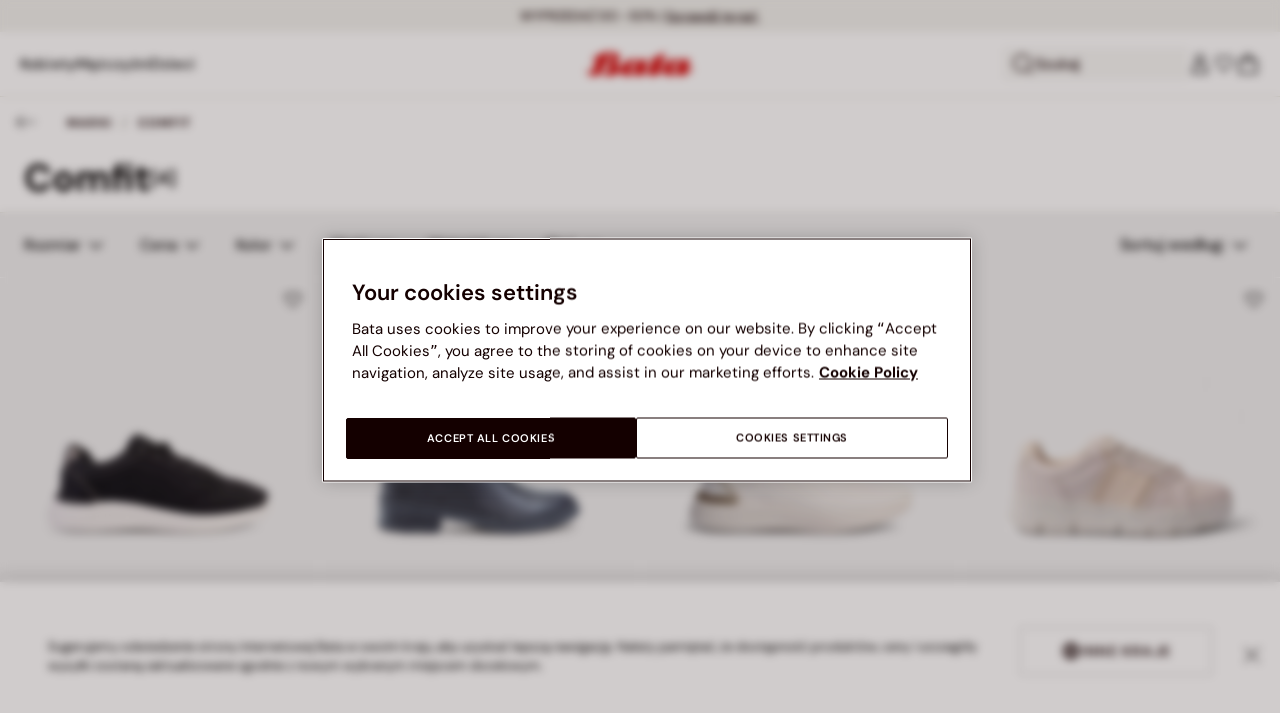

--- FILE ---
content_type: text/html;charset=UTF-8
request_url: https://www.bata.com/pl/marki/comfit/
body_size: 65624
content:
<!DOCTYPE html>
<html lang="pl">
<head>
<link rel="preload" href="/on/demandware.static/Sites-bata-pl-sfra-Site/-/default/dwb8dfc523/fonts/dm-sans/DMSans-Bold.woff2" as="font" type="font/woff2" crossorigin="anonymous" />
<link rel="preload" href="/on/demandware.static/Sites-bata-pl-sfra-Site/-/default/dw5f7a872d/fonts/dm-sans/DMSans-ExtraBold.woff2" as="font" type="font/woff2" crossorigin="anonymous" />
<link rel="preload" href="/on/demandware.static/Sites-bata-pl-sfra-Site/-/default/dw10a6e065/fonts/dm-sans/DMSans-Medium.woff2" as="font" type="font/woff2" crossorigin="anonymous" />
<link rel="preload" href="/on/demandware.static/Sites-bata-pl-sfra-Site/-/default/dw8244245c/fonts/dm-sans/DMSans-Regular.woff2" as="font" type="font/woff2" crossorigin="anonymous" />
<link rel="preload" href="/on/demandware.static/Sites-bata-pl-sfra-Site/-/default/dw5f198b02/fonts/dm-sans/DMSans-SemiBold.woff2" as="font" type="font/woff2" crossorigin="anonymous" />
<link rel="preload" href="/on/demandware.static/Sites-bata-pl-sfra-Site/-/default/dw3b3cdf00/fonts/antonio/Antonio-SemiBold.woff2" as="font" type="font/woff2" crossorigin="anonymous" />
<link rel="preload" href="/on/demandware.static/Sites-bata-pl-sfra-Site/-/default/dwb21489dd/fonts/antonio/Antonio-Bold.woff2" as="font" type="font/woff2" crossorigin="anonymous" />
<link rel="preload" href="/on/demandware.static/Sites-bata-pl-sfra-Site/-/default/dwf9e341df/fonts/antonio/Antonio-Regular.woff2" as="font" type="font/woff2" crossorigin="anonymous" />
<!--[if gt IE 9]><!-->


<script>//common/scripts.isml</script>
<script defer type="text/javascript" src="/on/demandware.static/Sites-bata-pl-sfra-Site/-/pl_PL/v1769487151602/js/main.min.js"></script>




    <script defer type="text/javascript" src="/on/demandware.static/Sites-bata-pl-sfra-Site/-/pl_PL/v1769487151602/js/einsteinCarousel.min.js"></script>





    
    
        
        
        
        
        
        <script defer type="text/javascript" src="/on/demandware.static/Sites-bata-pl-sfra-Site/-/pl_PL/v1769487151602/js/analytics-index.min.js"></script>
        


    <script>(function(w,d,s,l,i){w[l]=w[l]||[];w[l].push({'gtm.start':
new Date().getTime(),event:'gtm.js'});var f=d.getElementsByTagName(s)[0],
j=d.createElement(s),dl=l!='dataLayer'?'&l='+l:'';j.async=true;j.src=
'https://www.googletagmanager.com/gtm.js?id='+i+dl+ '&gtm_auth=0b2syZxQbb9hMmGzJZpqeA&gtm_preview=env-2&gtm_cookies_win=x';f.parentNode.insertBefore(j,f);
})(window,document,'script','dataLayer','GTM-5Q2TMXW');</script>



    <meta name="apple-itunes-app" content="app-id=6741682700">


    







    
        <script defer type="text/javascript" src="/on/demandware.static/Sites-bata-pl-sfra-Site/-/pl_PL/v1769487151602/js/search.min.js"
            
            >
        </script>
    

    
        <script defer type="text/javascript" src="/on/demandware.static/Sites-bata-pl-sfra-Site/-/pl_PL/v1769487151602/js/recommendationsCarousel.min.js"
            
            >
        </script>
    


<!--<![endif]-->


<meta charset="UTF-8"/>

<meta http-equiv="x-ua-compatible" content="ie=edge"/>

<meta name="viewport" content="width=device-width, initial-scale=1, maximum-scale=1"/>



    
        <title>Comfit | Bata Poland</title>
    
    
        <meta name="description" content="Buty, ubrania i akcesoria do odkrycia. Nowości i klasyki, kt&oacute;rych nie może zabraknąć"/>
    
    
        <meta name="keywords" content="Comfit, category"/>
    
    
        
        
    






    <link rel="icon" type="image/png" href="/on/demandware.static/Sites-bata-pl-sfra-Site/-/default/dw7e8d8b99/images/favicons/favicon-96x96.png" sizes="96x96" />
    <link rel="icon" type="image/png" href="/on/demandware.static/Sites-bata-pl-sfra-Site/-/default/dwae26507a/images/favicons/favicon-32x32.png" sizes="32x32" />
    <link rel="icon" type="image/png" href="/on/demandware.static/Sites-bata-pl-sfra-Site/-/default/dwa80c8200/images/favicons/favicon-16x16.png" sizes="16x16" />



<link rel="preload" href="/on/demandware.static/Sites-bata-pl-sfra-Site/-/pl_PL/v1769487151602/fonts/dm-sans/DMSans-Bold.woff2" as="font" type="font/woff2" crossorigin />
<link rel="preload" href="/on/demandware.static/Sites-bata-pl-sfra-Site/-/pl_PL/v1769487151602/fonts/dm-sans/DMSans-ExtraBold.woff2" as="font" type="font/woff2" crossorigin />
<link rel="preload" href="/on/demandware.static/Sites-bata-pl-sfra-Site/-/pl_PL/v1769487151602/fonts/dm-sans/DMSans-Medium.woff2" as="font" type="font/woff2" crossorigin />
<link rel="preload" href="/on/demandware.static/Sites-bata-pl-sfra-Site/-/pl_PL/v1769487151602/fonts/dm-sans/DMSans-Regular.woff2" as="font" type="font/woff2" crossorigin />
<link rel="preload" href="/on/demandware.static/Sites-bata-pl-sfra-Site/-/pl_PL/v1769487151602/fonts/dm-sans/DMSans-SemiBold.woff2" as="font" type="font/woff2" crossorigin />
<link rel="preload" href="/on/demandware.static/Sites-bata-pl-sfra-Site/-/pl_PL/v1769487151602/fonts/antonio/Antonio-Bold.woff2" as="font" type="font/woff2" crossorigin />




    <link rel="preconnect" href="https://fonts.googleapis.com" crossorigin />
    <link rel="preconnect" href="https://fonts.gstatic.com" crossorigin />
    <link href="https://fonts.googleapis.com/css2?family=Montserrat:ital,wght@0,400;0,500;0,600;0,700;1,400;1,500;1,600;1,700&display=swap" rel="preload" as="style" crossorigin />
    <link href="https://fonts.googleapis.com/css2?family=Montserrat:ital,wght@0,400;0,500;0,600;0,700;1,400;1,500;1,600;1,700&display=swap" rel="stylesheet" crossorigin />

<link rel="preload" href="/on/demandware.static/Sites-bata-pl-sfra-Site/-/pl_PL/v1769487151602/fonts/iconfont/iconfont.woff2" as="font" type="font/woff2" crossorigin />



<link rel="stylesheet" href="/on/demandware.static/Sites-bata-pl-sfra-Site/-/pl_PL/v1769487151602/css/global.css" />

    <link rel="stylesheet" href="/on/demandware.static/Sites-bata-pl-sfra-Site/-/pl_PL/v1769487151602/css/search.css"  />

    <link rel="stylesheet" href="/on/demandware.static/Sites-bata-pl-sfra-Site/-/pl_PL/v1769487151602/css/recommendationsCarousel.css"  />

    <link rel="stylesheet" href="/on/demandware.static/Sites-bata-pl-sfra-Site/-/pl_PL/v1769487151602/css/addProductModal.css"  />

    <link rel="stylesheet" href="/on/demandware.static/Sites-bata-pl-sfra-Site/-/pl_PL/v1769487151602/css/promoTile.css"  />




    <meta name="google-site-verification" content="bhPCUnnKSwf0kq7YyL656xpFeea4N6gntadgs3eZsQw" />







    <link rel="preconnect" href="https://dev.visualwebsiteoptimizer.com" />
<script type='text/javascript' id='vwoCode'>
window._vwo_code || (function() {
var account_id=999279,
version=2.1,
settings_tolerance=2000,
hide_element='body',
hide_element_style = 'opacity:0 !important;filter:alpha(opacity=0) !important;background:none !important;transition:none !important;',
/* DO NOT EDIT BELOW THIS LINE */
f=false,w=window,d=document,v=d.querySelector('#vwoCode'),cK='_vwo_'+account_id+'_settings',cc={};try{var c=JSON.parse(localStorage.getItem('_vwo_'+account_id+'_config'));cc=c&&typeof c==='object'?c:{}}catch(e){}var stT=cc.stT==='session'?w.sessionStorage:w.localStorage;code={nonce:v&&v.nonce,library_tolerance:function(){return typeof library_tolerance!=='undefined'?library_tolerance:undefined},settings_tolerance:function(){return cc.sT||settings_tolerance},hide_element_style:function(){return'{'+(cc.hES||hide_element_style)+'}'},hide_element:function(){if(performance.getEntriesByName('first-contentful-paint')[0]){return''}return typeof cc.hE==='string'?cc.hE:hide_element},getVersion:function(){return version},finish:function(e){if(!f){f=true;var t=d.getElementById('_vis_opt_path_hides');if(t)t.parentNode.removeChild(t);if(e)(new Image).src='https://dev.visualwebsiteoptimizer.com/ee.gif?a='+account_id+e}},finished:function(){return f},addScript:function(e){var t=d.createElement('script');t.type='text/javascript';if(e.src){t.src=e.src}else{t.text=e.text}v&&t.setAttribute('nonce',v.nonce);d.getElementsByTagName('head')[0].appendChild(t)},load:function(e,t){var n=this.getSettings(),i=d.createElement('script'),r=this;t=t||{};if(n){i.textContent=n;d.getElementsByTagName('head')[0].appendChild(i);if(!w.VWO||VWO.caE){stT.removeItem(cK);r.load(e)}}else{var o=new XMLHttpRequest;o.open('GET',e,true);o.withCredentials=!t.dSC;o.responseType=t.responseType||'text';o.onload=function(){if(t.onloadCb){return t.onloadCb(o,e)}if(o.status===200||o.status===304){_vwo_code.addScript({text:o.responseText})}else{_vwo_code.finish('&e=loading_failure:'+e)}};o.onerror=function(){if(t.onerrorCb){return t.onerrorCb(e)}_vwo_code.finish('&e=loading_failure:'+e)};o.send()}},getSettings:function(){try{var e=stT.getItem(cK);if(!e){return}e=JSON.parse(e);if(Date.now()>e.e){stT.removeItem(cK);return}return e.s}catch(e){return}},init:function(){if(d.URL.indexOf('__vwo_disable__')>-1)return;var e=this.settings_tolerance();w._vwo_settings_timer=setTimeout(function(){_vwo_code.finish();stT.removeItem(cK)},e);var t;if(this.hide_element()!=='body'){t=d.createElement('style');var n=this.hide_element(),i=n?n+this.hide_element_style():'',r=d.getElementsByTagName('head')[0];t.setAttribute('id','_vis_opt_path_hides');v&&t.setAttribute('nonce',v.nonce);t.setAttribute('type','text/css');if(t.styleSheet)t.styleSheet.cssText=i;else t.appendChild(d.createTextNode(i));r.appendChild(t)}else{t=d.getElementsByTagName('head')[0];var i=d.createElement('div');i.style.cssText='z-index: 2147483647 !important;position: fixed !important;left: 0 !important;top: 0 !important;width: 100% !important;height: 100% !important;background: white !important;display: block !important;';i.setAttribute('id','_vis_opt_path_hides');i.classList.add('_vis_hide_layer');t.parentNode.insertBefore(i,t.nextSibling)}var o=window._vis_opt_url||d.URL,s='https://dev.visualwebsiteoptimizer.com/j.php?a='+account_id+'&u='+encodeURIComponent(o)+'&vn='+version;if(w.location.search.indexOf('_vwo_xhr')!==-1){this.addScript({src:s})}else{this.load(s+'&x=true')}}};w._vwo_code=code;code.init();})();
</script>









<link rel="canonical" href="https://www.bata.com/pl/marki/comfit/"/>



<script type="text/javascript">//<!--
/* <![CDATA[ (head-active_data.js) */
var dw = (window.dw || {});
dw.ac = {
    _analytics: null,
    _events: [],
    _category: "",
    _searchData: "",
    _anact: "",
    _anact_nohit_tag: "",
    _analytics_enabled: "true",
    _timeZone: "Europe/Prague",
    _capture: function(configs) {
        if (Object.prototype.toString.call(configs) === "[object Array]") {
            configs.forEach(captureObject);
            return;
        }
        dw.ac._events.push(configs);
    },
	capture: function() { 
		dw.ac._capture(arguments);
		// send to CQ as well:
		if (window.CQuotient) {
			window.CQuotient.trackEventsFromAC(arguments);
		}
	},
    EV_PRD_SEARCHHIT: "searchhit",
    EV_PRD_DETAIL: "detail",
    EV_PRD_RECOMMENDATION: "recommendation",
    EV_PRD_SETPRODUCT: "setproduct",
    applyContext: function(context) {
        if (typeof context === "object" && context.hasOwnProperty("category")) {
        	dw.ac._category = context.category;
        }
        if (typeof context === "object" && context.hasOwnProperty("searchData")) {
        	dw.ac._searchData = context.searchData;
        }
    },
    setDWAnalytics: function(analytics) {
        dw.ac._analytics = analytics;
    },
    eventsIsEmpty: function() {
        return 0 == dw.ac._events.length;
    }
};
/* ]]> */
// -->
</script>
<script type="text/javascript">//<!--
/* <![CDATA[ (head-cquotient.js) */
var CQuotient = window.CQuotient = {};
CQuotient.clientId = 'bclg-bata-pl-sfra';
CQuotient.realm = 'BCLG';
CQuotient.siteId = 'bata-pl-sfra';
CQuotient.instanceType = 'prd';
CQuotient.locale = 'pl_PL';
CQuotient.fbPixelId = '__UNKNOWN__';
CQuotient.activities = [];
CQuotient.cqcid='';
CQuotient.cquid='';
CQuotient.cqeid='';
CQuotient.cqlid='';
CQuotient.apiHost='api.cquotient.com';
/* Turn this on to test against Staging Einstein */
/* CQuotient.useTest= true; */
CQuotient.useTest = ('true' === 'false');
CQuotient.initFromCookies = function () {
	var ca = document.cookie.split(';');
	for(var i=0;i < ca.length;i++) {
	  var c = ca[i];
	  while (c.charAt(0)==' ') c = c.substring(1,c.length);
	  if (c.indexOf('cqcid=') == 0) {
		CQuotient.cqcid=c.substring('cqcid='.length,c.length);
	  } else if (c.indexOf('cquid=') == 0) {
		  var value = c.substring('cquid='.length,c.length);
		  if (value) {
		  	var split_value = value.split("|", 3);
		  	if (split_value.length > 0) {
			  CQuotient.cquid=split_value[0];
		  	}
		  	if (split_value.length > 1) {
			  CQuotient.cqeid=split_value[1];
		  	}
		  	if (split_value.length > 2) {
			  CQuotient.cqlid=split_value[2];
		  	}
		  }
	  }
	}
}
CQuotient.getCQCookieId = function () {
	if(window.CQuotient.cqcid == '')
		window.CQuotient.initFromCookies();
	return window.CQuotient.cqcid;
};
CQuotient.getCQUserId = function () {
	if(window.CQuotient.cquid == '')
		window.CQuotient.initFromCookies();
	return window.CQuotient.cquid;
};
CQuotient.getCQHashedEmail = function () {
	if(window.CQuotient.cqeid == '')
		window.CQuotient.initFromCookies();
	return window.CQuotient.cqeid;
};
CQuotient.getCQHashedLogin = function () {
	if(window.CQuotient.cqlid == '')
		window.CQuotient.initFromCookies();
	return window.CQuotient.cqlid;
};
CQuotient.trackEventsFromAC = function (/* Object or Array */ events) {
try {
	if (Object.prototype.toString.call(events) === "[object Array]") {
		events.forEach(_trackASingleCQEvent);
	} else {
		CQuotient._trackASingleCQEvent(events);
	}
} catch(err) {}
};
CQuotient._trackASingleCQEvent = function ( /* Object */ event) {
	if (event && event.id) {
		if (event.type === dw.ac.EV_PRD_DETAIL) {
			CQuotient.trackViewProduct( {id:'', alt_id: event.id, type: 'raw_sku'} );
		} // not handling the other dw.ac.* events currently
	}
};
CQuotient.trackViewProduct = function(/* Object */ cqParamData){
	var cq_params = {};
	cq_params.cookieId = CQuotient.getCQCookieId();
	cq_params.userId = CQuotient.getCQUserId();
	cq_params.emailId = CQuotient.getCQHashedEmail();
	cq_params.loginId = CQuotient.getCQHashedLogin();
	cq_params.product = cqParamData.product;
	cq_params.realm = cqParamData.realm;
	cq_params.siteId = cqParamData.siteId;
	cq_params.instanceType = cqParamData.instanceType;
	cq_params.locale = CQuotient.locale;
	
	if(CQuotient.sendActivity) {
		CQuotient.sendActivity(CQuotient.clientId, 'viewProduct', cq_params);
	} else {
		CQuotient.activities.push({activityType: 'viewProduct', parameters: cq_params});
	}
};
/* ]]> */
// -->
</script>

<script type="application/ld+json">
    {"@context":"http://schema.org","@type":"WebSite","url":"https://www.bata.com/pl/","name":"Bata Poland SFRA"}
</script>
<script type="application/ld+json">
    {"@context":"http://schema.org","@type":"Organization","name":"Bata","url":"https://www.bata.com","logo":"https://www.bata.com/images/logo.png","sameAs":["https://www.instagram.com/batashoes/","https://www.youtube.com/c/batashoes"],"contactPoint":[{"@type":"ContactPoint","telephone":"+34865694390","email":"help.es@bata.com","contactOption":"TollFree","areaServed":"ES","contactType":"customer support","availableLanguage":["Spanish"]},{"@type":"ContactPoint","telephone":"+48221284823","contactType":"customerservice","contactOption":"TollFree","areaServed":"PL","availableLanguage":["Polish"]},{"@type":"ContactPoint","telephone":"+62215084211","email":"id.customerservice@bata.com","contactType":"customerservice","contactOption":"TollFree","areaServed":"ID","availableLanguage":["Bahasa","English"]},{"@type":"ContactPoint","telephone":"+66231203412","email":"customerservice.th@bata.com","contactType":"customerservice","contactOption":"TollFree","areaServed":"TH","availableLanguage":["Thai","English"]},{"@type":"ContactPoint","telephone":"+60377173082","email":"mybata.ecommerce@bata.com","contactType":"customerservice","contactOption":"TollFree","areaServed":"MY","availableLanguage":["English"]},{"@type":"ContactPoint","telephone":"72 899 00000","email":"in-customer.service@bata.com","contactType":"customerservice","areaServed":"IN","availableLanguage":["English","Hindi"]},{"@type":"ContactPoint","telephone":"+20421239183375","email":"kontakt.sk@bata.com","contactType":"customerservice","contactOption":"TollFree","areaServed":"SK","availableLanguage":["Czech","Slovak"]}],"address":{"@type":"PostalAddress","addressCountry":"Italy","addressLocality":"Limena","addressRegion":"PD","postalCode":"35010","streetAddress":"via A. Volta 6"}}
</script>


    <script type="application/ld+json">
        {"@context":"http://schema.org","@type":"BreadcrumbList","itemListElement":[{"@type":"ListItem","position":1,"item":{"@id":"https://www.bata.com/pl/marki/","name":"Marki"}}]}
    </script>



   <script type="application/ld+json">
        {"@context":"http://schema.org/","@type":"ItemList","itemListElement":[{"@type":"ListItem","position":1,"url":"https://www.bata.com/pl/kobiety/buty-damskie/trampki/damskie-trampki-bata-comfit-170R_2024_5416170.html","item":{"@type":"Product","name":"Damskie trampki Bata Comfit","image":"https://www.bata.com/dw/image/v2/BCLG_PRD/on/demandware.static/-/Sites-bata-master-catalog/pl_PL/dw4b04a740/images/large/5416170-1.jpg?sw=800&sh=800","sku":"170R_2024_5416170","brand":{"@type":"Brand","name":"COMFIT"},"offers":{"@type":"Offer","priceCurrency":"PLN","price":139,"itemCondition":"https://schema.org/NewCondition","availability":"https://schema.org/InStock"}}},{"@type":"ListItem","position":2,"url":"https://www.bata.com/pl/kobiety/buty-damskie/botki/damskie-skorzane-botki-bata-comfit-170R_2024_5946197.html","item":{"@type":"Product","name":"Damskie skórzane botki Bata Comfit","image":"https://www.bata.com/dw/image/v2/BCLG_PRD/on/demandware.static/-/Sites-bata-master-catalog/pl_PL/dwf98e412f/images/large/5946197-1.jpg?sw=800&sh=800","sku":"170R_2024_5946197","brand":{"@type":"Brand","name":"BATA"},"offers":{"@type":"Offer","priceCurrency":"PLN","price":308.75,"itemCondition":"https://schema.org/NewCondition","availability":"https://schema.org/InStock"}}},{"@type":"ListItem","position":3,"url":"https://www.bata.com/pl/kobiety/buty-damskie/trampki/damskie-trampki-bata-comfit-170R_2024_5411170.html","item":{"@type":"Product","name":"Damskie trampki Bata Comfit","image":"https://www.bata.com/dw/image/v2/BCLG_PRD/on/demandware.static/-/Sites-bata-master-catalog/pl_PL/dw88d09ea5/images/large/5411170-1.jpg?sw=800&sh=800","sku":"170R_2024_5411170","brand":{"@type":"Brand","name":"COMFIT"},"offers":{"@type":"Offer","priceCurrency":"PLN","price":139,"itemCondition":"https://schema.org/NewCondition","availability":"https://schema.org/InStock"}}},{"@type":"ListItem","position":4,"url":"https://www.bata.com/pl/kobiety/buty-damskie/trampki/damskie-trampki-bata-comfit-170R_2024_5411159.html","item":{"@type":"Product","name":"Damskie trampki Bata COMFIT","image":"https://www.bata.com/dw/image/v2/BCLG_PRD/on/demandware.static/-/Sites-bata-master-catalog/pl_PL/dw8edaf4e3/images/large/5411159-1.jpg?sw=800&sh=800","sku":"170R_2024_5411159","brand":{"@type":"Brand","name":"COMFIT"},"offers":{"@type":"Offer","priceCurrency":"PLN","price":139,"itemCondition":"https://schema.org/NewCondition","availability":"https://schema.org/InStock"}}}]}
    </script>


<meta property="og:type" content="website" />

<meta property="og:locale" content="pl_PL" />

<meta property="og:title" content="Comfit | Bata Poland" />

<meta property="og:description" content="Buty, ubrania i akcesoria do odkrycia. Nowości i klasyki, kt&oacute;rych nie może zabraknąć" />

<meta property="og:url" content="https://www.bata.com/pl/marki/comfit/" />

<meta property="og:image" content="https://www.bata.com/on/demandware.static/-/Sites-bata-pl-sfra-Library/default/dwa05f292f/utility/openGraphDefaultImage.png" />



<script>(window.BOOMR_mq=window.BOOMR_mq||[]).push(["addVar",{"rua.upush":"false","rua.cpush":"false","rua.upre":"false","rua.cpre":"false","rua.uprl":"false","rua.cprl":"false","rua.cprf":"false","rua.trans":"SJ-9044edca-2dbc-4253-97bc-d5764d522fc3","rua.cook":"true","rua.ims":"false","rua.ufprl":"false","rua.cfprl":"true","rua.isuxp":"false","rua.texp":"norulematch","rua.ceh":"false","rua.ueh":"false","rua.ieh.st":"0"}]);</script>
                              <script>!function(e){var n="https://s.go-mpulse.net/boomerang/";if("False"=="True")e.BOOMR_config=e.BOOMR_config||{},e.BOOMR_config.PageParams=e.BOOMR_config.PageParams||{},e.BOOMR_config.PageParams.pci=!0,n="https://s2.go-mpulse.net/boomerang/";if(window.BOOMR_API_key="UZAJ5-3L2C7-5EZBS-7RD4M-XQ2YA",function(){function e(){if(!o){var e=document.createElement("script");e.id="boomr-scr-as",e.src=window.BOOMR.url,e.async=!0,i.parentNode.appendChild(e),o=!0}}function t(e){o=!0;var n,t,a,r,d=document,O=window;if(window.BOOMR.snippetMethod=e?"if":"i",t=function(e,n){var t=d.createElement("script");t.id=n||"boomr-if-as",t.src=window.BOOMR.url,BOOMR_lstart=(new Date).getTime(),e=e||d.body,e.appendChild(t)},!window.addEventListener&&window.attachEvent&&navigator.userAgent.match(/MSIE [67]\./))return window.BOOMR.snippetMethod="s",void t(i.parentNode,"boomr-async");a=document.createElement("IFRAME"),a.src="about:blank",a.title="",a.role="presentation",a.loading="eager",r=(a.frameElement||a).style,r.width=0,r.height=0,r.border=0,r.display="none",i.parentNode.appendChild(a);try{O=a.contentWindow,d=O.document.open()}catch(_){n=document.domain,a.src="javascript:var d=document.open();d.domain='"+n+"';void(0);",O=a.contentWindow,d=O.document.open()}if(n)d._boomrl=function(){this.domain=n,t()},d.write("<bo"+"dy onload='document._boomrl();'>");else if(O._boomrl=function(){t()},O.addEventListener)O.addEventListener("load",O._boomrl,!1);else if(O.attachEvent)O.attachEvent("onload",O._boomrl);d.close()}function a(e){window.BOOMR_onload=e&&e.timeStamp||(new Date).getTime()}if(!window.BOOMR||!window.BOOMR.version&&!window.BOOMR.snippetExecuted){window.BOOMR=window.BOOMR||{},window.BOOMR.snippetStart=(new Date).getTime(),window.BOOMR.snippetExecuted=!0,window.BOOMR.snippetVersion=12,window.BOOMR.url=n+"UZAJ5-3L2C7-5EZBS-7RD4M-XQ2YA";var i=document.currentScript||document.getElementsByTagName("script")[0],o=!1,r=document.createElement("link");if(r.relList&&"function"==typeof r.relList.supports&&r.relList.supports("preload")&&"as"in r)window.BOOMR.snippetMethod="p",r.href=window.BOOMR.url,r.rel="preload",r.as="script",r.addEventListener("load",e),r.addEventListener("error",function(){t(!0)}),setTimeout(function(){if(!o)t(!0)},3e3),BOOMR_lstart=(new Date).getTime(),i.parentNode.appendChild(r);else t(!1);if(window.addEventListener)window.addEventListener("load",a,!1);else if(window.attachEvent)window.attachEvent("onload",a)}}(),"".length>0)if(e&&"performance"in e&&e.performance&&"function"==typeof e.performance.setResourceTimingBufferSize)e.performance.setResourceTimingBufferSize();!function(){if(BOOMR=e.BOOMR||{},BOOMR.plugins=BOOMR.plugins||{},!BOOMR.plugins.AK){var n="true"=="true"?1:0,t="cookiepresent",a="cj2quzqxzcoa22lyum7a-f-e414fa85a-clientnsv4-s.akamaihd.net",i="false"=="true"?2:1,o={"ak.v":"39","ak.cp":"1498480","ak.ai":parseInt("946710",10),"ak.ol":"0","ak.cr":10,"ak.ipv":4,"ak.proto":"h2","ak.rid":"f8a6fc","ak.r":44387,"ak.a2":n,"ak.m":"dsca","ak.n":"essl","ak.bpcip":"18.117.10.0","ak.cport":55128,"ak.gh":"23.192.164.13","ak.quicv":"","ak.tlsv":"tls1.3","ak.0rtt":"","ak.0rtt.ed":"","ak.csrc":"-","ak.acc":"","ak.t":"1769513790","ak.ak":"hOBiQwZUYzCg5VSAfCLimQ==xYfixie1WVZ3VmeTdoKHJbnLqoDsc3ceo6PG5pvSTyMee3mVST9OCh1wxUieH7wUbRNdzs+28s24PNDymQ7srCKzijPqqWMdj0JpObGx0VjtnVTZ5b6kCqD8Q6qIzS+f5xnyr0VeOIYzTvago181HnTQaIjL8QJlkIyvN4nqumzNfHZPT3w/nc3frBWiGXNwfGsKM5vK2U00x9FfzdmWfL5T+QRTilhJ0/I9Q9IrLTlQIXH/FPbahPl11elAcSrBZDCTiOgoNlOikqhRSEJ/DMn3XcjpsXzWfgWWN/33u7JesV5/XqXmyhDfmOEQSQC+XLNP0Dm4BZPyd8vI5N8hplfLK+lpaCmlpknyKATy9Y2gRaqho8dD9DdVkpa4sTCDStoK88jRGt2Rqsv6inakwwefye+wxR9rMa8Sn2n5ItM=","ak.pv":"19","ak.dpoabenc":"","ak.tf":i};if(""!==t)o["ak.ruds"]=t;var r={i:!1,av:function(n){var t="http.initiator";if(n&&(!n[t]||"spa_hard"===n[t]))o["ak.feo"]=void 0!==e.aFeoApplied?1:0,BOOMR.addVar(o)},rv:function(){var e=["ak.bpcip","ak.cport","ak.cr","ak.csrc","ak.gh","ak.ipv","ak.m","ak.n","ak.ol","ak.proto","ak.quicv","ak.tlsv","ak.0rtt","ak.0rtt.ed","ak.r","ak.acc","ak.t","ak.tf"];BOOMR.removeVar(e)}};BOOMR.plugins.AK={akVars:o,akDNSPreFetchDomain:a,init:function(){if(!r.i){var e=BOOMR.subscribe;e("before_beacon",r.av,null,null),e("onbeacon",r.rv,null,null),r.i=!0}return this},is_complete:function(){return!0}}}}()}(window);</script></head>
<body>


<span 
class='page-meta-data' 
data-page='Search-Show' 
data-page-type='category' 
data-analytics-page-type='category' 
data-is-pd-page='false' 
data-is-brands-page='false' 
data-page-type-mapping='{"Search-Show-brand":"brands","Search-Show-category":"category","Product-Show":"product","Cart-Show":"cart","Login-Show":"account","Order-History":"account","Order-StatusForm":"account","Account-Show":"account","Account-ShowRegistration":"account","Account-PointsCreditNotes":"account","Newsletter-SignUp":"account","Newsletter-HandleForm":"newsletterconfirmation","Newsletter-ThankYou":"newsletteractivation","Wishlist-Show":"wishlist","Wishlist-ShowOthers":"wishlist","Checkout-Login":"checkoutlogin","pageDesigner-content":"content","pageDesigner-default":"category","Checkout-Begin":"shipping","shipping":"shipping","payment":"billing","placeOrder":"orderConfirmation","Order-Confirm":"purchase","Stores-Find":"storelocator","Stores-Details":"storelocator","Account-Leave":"account","default":"other","pageDesigner-fullPage-homepage-redesign":"home","pageDesigner-fullPage-home-page":"home"}'
data-analytics-page-type-mapping='{"Search-Show-brand":"brands","Search-Show-category":"category","Product-Show":"product","Cart-Show":"cart","Login-Show":"account","Order-History":"account","Order-StatusForm":"account","Account-Show":"account","Account-ShowRegistration":"account","Account-PointsCreditNotes":"account","Newsletter-SignUp":"account","Newsletter-HandleForm":"newsletterconfirmation","Newsletter-ThankYou":"newsletteractivation","Wishlist-Show":"wishlist","Wishlist-ShowOthers":"wishlist","Checkout-Login":"checkoutlogin","pageDesigner-content":"content","pageDesigner-default":"category","Checkout-Begin":"shipping","shipping":"shipping","payment":"billing","placeOrder":"orderConfirmation","Order-Confirm":"purchase","Stores-Find":"storelocator","Stores-Details":"storelocator","Account-Leave":"account","default":"other","pageDesigner-fullPage-homepage-redesign":"home","pageDesigner-fullPage-home-page":"home"}'
/>










    <noscript><iframe src="https://www.googletagmanager.com/ns.html?id=GTM-5Q2TMXW&gtm_auth=0b2syZxQbb9hMmGzJZpqeA&gtm_preview=env-2&gtm_cookies_win=x" height="0" width="0" style="display:none;visibility:hidden"></iframe></noscript>




<div id='analytics-countryCode' data-content='PL'></div>




<div class="cc-main-wrapper page analytics-pageDescription" data-action="Search-Show" data-querystring="cgid=PL_Znaki_Comfit" >










<div class="error-message">
    <noscript>
        <div class="error-message-cookies scripts-error">
            Javascript jest wyłączony w Twojej przeglądarce. Włącz go, aby m&oacute;c korzystać ze wszystkich funkcji tej witryny.
        </div>
    </noscript>
    <div class="error-message-cookies cookies-disabled" id="error-message-cookies">
        Twoja przeglądarka nie jest obecnie ustawiona na akceptowanie plik&oacute;w cookie. Włącz tę funkcję lub sprawdź, czy masz inny program ustawiony do blokowania plik&oacute;w cookie.
    </div>
</div>
<div class="get-app-banner-slot" style="height:68px;"></div>
<div class="cc-header--banner">
    


    
	 


	


<div class="cc-header-promo js-analytics-banner" data-analytics-title="Topmost header promo">
<div class="container">
<div class="cc-content-promo-slider">
<div class="cc-slider">

<div class="cc-slide">
<span class="cc-text">
Darmowa dostawa powyżej 229 zł
</span>
</div>

<div class="cc-slide">
<span class="cc-text">
<p>WYPRZEDAŻ DO -50% |&nbsp;<a href="https://www.bata.com/pl/wyprzedaz/">Sprawdź teraz!&nbsp;</a></p>
</span>
</div>

</div>
</div>
</div>
</div>
 
	
</div>
<header class="cc-header js-header cc-header--transparent cc-header--trasparentHeader ">
    
    
    
    
        <script defer type="text/javascript" src="/on/demandware.static/Sites-bata-pl-sfra-Site/-/pl_PL/v1769487151602/js/login.min.js"></script>
    
    <div class="cc-header-main">
        







<div class="cc-header-bar js-headerBar">
    <div class="cc-headerBar-left">
        <button class="js-toggleMenuMobile d-lg-none" aria-label="Otw&oacute;rz menu gł&oacute;wne">
            <svg class="iconClassCommon cc-headerBar-icon cc-headerBar-icon-menu">
    <use href="/on/demandware.static/Sites-bata-pl-sfra-Site/-/pl_PL/v1769487151602/images/sprite/sprite.svg#icon-menu" />
</svg>
        </button>
        
            <button class="cc-headerBar-search js-headerSearchButton  d-lg-none" aria-label="Otw&oacute;rz wyszukiwanie">
                <svg class="iconClassCommon cc-headerBar-icon">
    <use href="/on/demandware.static/Sites-bata-pl-sfra-Site/-/pl_PL/v1769487151602/images/sprite/sprite.svg#icon-search" />
</svg>
            </button>
        
        <div class="cc-main-menu">
            






<div class="cc-menu js-editorialMenu " data-active-level="1" aria-expanded="false">
<div>
<div class="cc-menu__header">
<a href="/pl/" class="cc-menu__header__logo d-lg-none">
<svg class="iconClassCommon cc-menu__header__logo-icon">
    <use href="/on/demandware.static/Sites-bata-pl-sfra-Site/-/pl_PL/v1769487151602/images/sprite/sprite.svg#logo-bata-menu" />
</svg>
</a>
<button class="cc-menu__close js-menuClose" aria-label="Close menu">
<svg class="iconClassCommon cc-menu__close-icon medium">
    <use href="/on/demandware.static/Sites-bata-pl-sfra-Site/-/pl_PL/v1769487151602/images/sprite/sprite.svg#close" />
</svg>
</button>
</div>
<div class="cc-menu__firstLevel cc-menu__firstLevelFake js-duplicated-menu-for-mobile d-lg-none"></div>
<div>
<ul class="cc-menu__firstLevel"><li role="button" tabindex="0" class="cc-menu__level cc-menu__firstLevel__item js-menuFirstLevelItem">





    <div class="cc-menu__level__link cc-menu__firstLevel__link d-none d-lg-block" data-menu-index="2" aria-label="Kobiety" aria-expanded="false">
        <span class="cc-menu__level__title cc-menu__firstLevel__title">Kobiety</span>
    </div>

<div class="cc-menu__level cc-menu__secondLevel js-menuSecondLevel" style="visibility: hidden">
    <div class="cc-menu__secondLevel__wrapper">
        <div class="experience-region experience-secondLevelColumnRegion"><div class="cc-menu__secondLevel__wrapper-inner">



<div class="cc-menu__secondLevel__link-wrapper js-menuSecondLevelItem ">
    
    
        <a class="cc-menu__level__link cc-menu__secondLevel__link js-analytics-clickDiscoverBrand" href="https://www.bata.com/pl/nowossci/kobiety/" data-menu-index="2" data-menu-selection="Nowości &amp; trendy" aria-label="Nowości &amp; trendy" aria-expanded="false">
            <span class="cc-menu__level__title cc-menu__secondLevel__title">Nowości &amp; trendy</span>
        </a>
        
        <svg class="iconClassCommon cc-menu__secondLevel-arrow-icon large">
    <use href="/on/demandware.static/Sites-bata-pl-sfra-Site/-/pl_PL/v1769487151602/images/sprite/sprite.svg#arrow-right-red" />
</svg>
    
</div>

<div class="cc-menu__level cc-menu__thirdLevel js-menuThirdLevel">
    <div class="cc-menu__thirdLevel-back d-lg-none js-backButton">
        <svg class="iconClassCommon cc-menu__thirdLevel-back-icon large">
    <use href="/on/demandware.static/Sites-bata-pl-sfra-Site/-/pl_PL/v1769487151602/images/sprite/sprite.svg#functional-arrow-left" />
</svg>
        
            <span class="cc-menu__thirdLevel-back-title">Nowości kobiety</span>
        
    </div>
    <ul class="cc-menu__thirdLevel__wrapper js-menuThirdLevelWrapper">
        <div class="experience-region experience-thirdLevelColumnRegion"><div class="experience-component experience-menu-menuSecondLevelColumn">



<div class="cc-menu__secondLevelColumn">
    
    <div class="cc-menu__secondLevelColumn__wrapper"><div class="cc-menu__secondLevelColumn__wrapper-inner"><div class="cc-menu__HighlightsSection">
    
    
        <div class="cc-menu__HighlightsSection__ctas__wrapper">
            <div class="cc-menu__HighlightsSection__ctas">
                
                    <a href="https://www.bata.com/pl/nowossci/kobiety/" class="cc-menu__HighlightsSection__cta cc-button-type-1 low">
                        <span>Nowości </span>
                    </a>
                
                
                
                
            </div>
        </div>
    
</div>
</div><div class="cc-menu__secondLevelColumn__wrapper-inner"><div class="cc-menu__thirdLevelItemsSection">
    
        <span class="cc-menu__thirdLevelItemsSSection__title cc-menu__secondLevelColumn-title">
            kolekcje
        </span>
    
    <div class="cc-menu__thirdLevelItemsSection"><div class="cc-menu__thirdLevel__item">
    <a class="cc-menu__level__link cc-menu__thirdLevel__link" href="https://www.bata.com/pl/kobiety/buty-damskie/barefoot/" aria-label="BAREFOOT KOLEKCJE">
        <span class="cc-menu__thirdLevel__title ">BAREFOOT KOLEKCJE</span>
    </a>
</div></div>
</div></div><div class="cc-menu__secondLevelColumn__wrapper-inner"><div class="cc-menu__multipleBlockSection">
    
        <span class="cc-menu__multipleBlockSection__title cc-menu__secondLevelColumn-title">
            Trendy
        </span>
    
    <div class="cc-menu__multipleBlockSection"><div class="cc-menu__blockForMultipleBlocksSection"><a href="https://www.bata.com/pl/kobiety/" class="cc-menu__blockForMultipleBlocksSection__link">
    <div class="cc-menu__blockForMultipleBlocksSection__overlay">
    </div>
    <picture class="cc-menu__blockForMultipleBlocksSection__image">
        <source srcset="https://www.bata.com/dw/image/v2/BCLG_PRD/on/demandware.static/-/Sites-bata-pl-sfra-Library/default/dw0048e33e/menu/MENU%20OFFICE%20ESSENTIAL%20DONNA.jpg?sw=357&amp;q=80" media="(min-width: 1024px)" width="357" height="357" />
        <source srcset="https://www.bata.com/dw/image/v2/BCLG_PRD/on/demandware.static/-/Sites-bata-pl-sfra-Library/default/dw0048e33e/menu/MENU%20OFFICE%20ESSENTIAL%20DONNA.jpg?sw=375&amp;q=80" media="(min-width: 768px)" width="375" height="375" />
        <img class="cc-img b-lazyload"
            src="data:image/svg+xml,%3Csvg%20xmlns%3D%22http%3A%2F%2Fwww.w3.org%2F2000%2Fsvg%22%20viewBox%3D%220%200%20375%20375%22%3E%3C%2Fsvg%3E"
            data-srcset="https://www.bata.com/dw/image/v2/BCLG_PRD/on/demandware.static/-/Sites-bata-pl-sfra-Library/default/dw0048e33e/menu/MENU%20OFFICE%20ESSENTIAL%20DONNA.jpg?sw=375&amp;q=80" alt="NOWA KOLEKCJA" title="NOWA KOLEKCJA" width="375" height="375" loading="lazy" />
    </picture>
    
        <div class="cc-menu__blockForMultipleBlocksSection__text">
            NOWA KOLEKCJA
        </div>
    
</a></div><div class="cc-menu__blockForMultipleBlocksSection"><a href="https://www.bata.com/pl/kobiety/buty-damskie/czolenka/" class="cc-menu__blockForMultipleBlocksSection__link">
    <div class="cc-menu__blockForMultipleBlocksSection__overlay">
    </div>
    <picture class="cc-menu__blockForMultipleBlocksSection__image">
        <source srcset="https://www.bata.com/dw/image/v2/BCLG_PRD/on/demandware.static/-/Sites-bata-pl-sfra-Library/default/dw2c6c7cb1/menu/ball-szn-donna-1.png?sw=357&amp;q=80" media="(min-width: 1024px)" width="357" height="357" />
        <source srcset="https://www.bata.com/dw/image/v2/BCLG_PRD/on/demandware.static/-/Sites-bata-pl-sfra-Library/default/dw2c6c7cb1/menu/ball-szn-donna-1.png?sw=375&amp;q=80" media="(min-width: 768px)" width="375" height="375" />
        <img class="cc-img b-lazyload"
            src="data:image/svg+xml,%3Csvg%20xmlns%3D%22http%3A%2F%2Fwww.w3.org%2F2000%2Fsvg%22%20viewBox%3D%220%200%20375%20375%22%3E%3C%2Fsvg%3E"
            data-srcset="https://www.bata.com/dw/image/v2/BCLG_PRD/on/demandware.static/-/Sites-bata-pl-sfra-Library/default/dw2c6c7cb1/menu/ball-szn-donna-1.png?sw=375&amp;q=80" alt="SEZON PIŁKARSKI" title="SEZON PIŁKARSKI" width="375" height="375" loading="lazy" />
    </picture>
    
        <div class="cc-menu__blockForMultipleBlocksSection__text">
            SEZON PIŁKARSKI
        </div>
    
</a></div></div>
</div></div></div>
</div></div></div>
    </ul>
</div>
</div><div class="cc-menu__secondLevel__wrapper-inner">



<div class="cc-menu__secondLevel__link-wrapper js-menuSecondLevelItem js-openFirst">
    
    
        <a class="cc-menu__level__link cc-menu__secondLevel__link js-analytics-clickDiscoverBrand" href="https://www.bata.com/pl/kobiety/buty-damskie/" data-menu-index="2" data-menu-selection="Obuwie " aria-label="Obuwie " aria-expanded="false">
            <span class="cc-menu__level__title cc-menu__secondLevel__title">Obuwie </span>
        </a>
        
        <svg class="iconClassCommon cc-menu__secondLevel-arrow-icon large">
    <use href="/on/demandware.static/Sites-bata-pl-sfra-Site/-/pl_PL/v1769487151602/images/sprite/sprite.svg#arrow-right-red" />
</svg>
    
</div>

<div class="cc-menu__level cc-menu__thirdLevel js-menuThirdLevel">
    <div class="cc-menu__thirdLevel-back d-lg-none js-backButton">
        <svg class="iconClassCommon cc-menu__thirdLevel-back-icon large">
    <use href="/on/demandware.static/Sites-bata-pl-sfra-Site/-/pl_PL/v1769487151602/images/sprite/sprite.svg#functional-arrow-left" />
</svg>
        
            <span class="cc-menu__thirdLevel-back-title">Obuwie kobiety</span>
        
    </div>
    <ul class="cc-menu__thirdLevel__wrapper js-menuThirdLevelWrapper">
        <div class="experience-region experience-thirdLevelColumnRegion"><div class="experience-component experience-menu-menuSecondLevelColumn">



<div class="cc-menu__secondLevelColumn">
    
    <div class="cc-menu__secondLevelColumn__wrapper"><div class="cc-menu__secondLevelColumn__wrapper-inner">





    <div class="cc-menu__thirdLevelItemsSection">
        
            <span class="cc-menu__thirdLevelItemsSSection__title cc-menu__secondLevelColumn-title">
                Buty damskie
            </span>
        
        
            <a class="cc-menu__level__link cc-menu__thirdLevel__link" href="/pl/kobiety/buty-damskie/barefoot/" aria-label="Barefoot">
                <span class="cc-menu__thirdLevel__title">Barefoot</span>
            </a>
        
            <a class="cc-menu__level__link cc-menu__thirdLevel__link" href="/pl/kobiety/buty-damskie/botki/" aria-label="Botki">
                <span class="cc-menu__thirdLevel__title">Botki</span>
            </a>
        
            <a class="cc-menu__level__link cc-menu__thirdLevel__link" href="/pl/kobiety/buty-damskie/ssniegowce/" aria-label="Śniegowce">
                <span class="cc-menu__thirdLevel__title">Śniegowce</span>
            </a>
        
            <a class="cc-menu__level__link cc-menu__thirdLevel__link" href="/pl/kobiety/buty-damskie/czolenka/" aria-label="Cz&oacute;łenka">
                <span class="cc-menu__thirdLevel__title">Cz&oacute;łenka</span>
            </a>
        
            <a class="cc-menu__level__link cc-menu__thirdLevel__link" href="/pl/kobiety/buty-damskie/baleriny/" aria-label="Baleriny">
                <span class="cc-menu__thirdLevel__title">Baleriny</span>
            </a>
        
            <a class="cc-menu__level__link cc-menu__thirdLevel__link" href="/pl/kobiety/buty-damskie/mokasyny/" aria-label="Mokasyny">
                <span class="cc-menu__thirdLevel__title">Mokasyny</span>
            </a>
        
            <a class="cc-menu__level__link cc-menu__thirdLevel__link" href="/pl/kobiety/buty-damskie/polbuty/" aria-label="P&oacute;łbuty">
                <span class="cc-menu__thirdLevel__title">P&oacute;łbuty</span>
            </a>
        
            <a class="cc-menu__level__link cc-menu__thirdLevel__link" href="/pl/kobiety/buty-damskie/trampki/" aria-label="Trampki">
                <span class="cc-menu__thirdLevel__title">Trampki</span>
            </a>
        
            <a class="cc-menu__level__link cc-menu__thirdLevel__link" href="/pl/kobiety/buty-damskie/slip---on/" aria-label="Slip - on">
                <span class="cc-menu__thirdLevel__title">Slip - on</span>
            </a>
        
            <a class="cc-menu__level__link cc-menu__thirdLevel__link" href="/pl/kobiety/buty-damskie/sportowe/" aria-label="Sportowe">
                <span class="cc-menu__thirdLevel__title">Sportowe</span>
            </a>
        
            <a class="cc-menu__level__link cc-menu__thirdLevel__link" href="/pl/kobiety/buty-damskie/styl-outdoorowy/" aria-label="Styl Outdoorowy">
                <span class="cc-menu__thirdLevel__title">Styl Outdoorowy</span>
            </a>
        
            <a class="cc-menu__level__link cc-menu__thirdLevel__link" href="/pl/kobiety/buty-damskie/sandaly/" aria-label="Sandały">
                <span class="cc-menu__thirdLevel__title">Sandały</span>
            </a>
        
            <a class="cc-menu__level__link cc-menu__thirdLevel__link" href="/pl/kobiety/buty-damskie/espadryle/" aria-label="Espadryle">
                <span class="cc-menu__thirdLevel__title">Espadryle</span>
            </a>
        
            <a class="cc-menu__level__link cc-menu__thirdLevel__link" href="/pl/kobiety/buty-damskie/koturny/" aria-label="Koturny">
                <span class="cc-menu__thirdLevel__title">Koturny</span>
            </a>
        
            <a class="cc-menu__level__link cc-menu__thirdLevel__link" href="/pl/kobiety/buty-damskie/kapcie/" aria-label="Kapcie">
                <span class="cc-menu__thirdLevel__title">Kapcie</span>
            </a>
        
            <a class="cc-menu__level__link cc-menu__thirdLevel__link" href="/pl/kobiety/buty-damskie/bardzo-szerokie-buty/" aria-label="Bardzo szerokie buty">
                <span class="cc-menu__thirdLevel__title">Bardzo szerokie buty</span>
            </a>
        
        <a class="cc-menu__level__link cc-menu__thirdLevel__link" href="/pl/kobiety/buty-damskie/">
            <span class="cc-menu__thirdLevel__title cc-menu__thirdLevel__showAll">Zobacz wszystko</span>
        </a>
    </div>

</div></div>
</div></div><div class="experience-component experience-menu-menuSecondLevelColumn">



<div class="cc-menu__secondLevelColumn">
    
    <div class="cc-menu__secondLevelColumn__wrapper"><div class="cc-menu__secondLevelColumn__wrapper-inner"><div class="cc-menu__productsSection">
    
        <span class="cc-menu__productsSection__title cc-menu__secondLevelColumn-title">
            Trendy
        </span>
    
    <div class="cc-recommended-slider">
        <div class="experience-region experience-productsRegion"><div class="experience-component experience-commerce_carousel_product-carouselProductTile">
    <div class="product" data-pid="170R_2024_6944129">
        
            



<!-- set of variables setted only to avoid nullpointer exception in console -->





<div class="product-tile cc-carousel-tile">
    <div class="image-container cc-image-container">
    <div class="cc-product-label">
    
</div>

    <a href="/pl/kobiety/buty-damskie/botki/damskie-zimowe-kozaki-na-obcasie-bata-170R_2024_6944129.html" class="js-analytics-productClick" data-analytics-product-id="170R_2024_6944129" aria-label="Damskie zimowe kozaki na obcasie Bata">
        
        
        
            <div class="cc-tile-image">
                <div class="image-1">
                    



<div class="cc-container-dis-picture">
        <img
        src="https://www.bata.com/dw/image/v2/BCLG_PRD/on/demandware.static/-/Sites-bata-master-catalog/pl_PL/dwa97220c3/images/tile/6944129-1.jpg?sw=480 480w"
        srcset="https://www.bata.com/dw/image/v2/BCLG_PRD/on/demandware.static/-/Sites-bata-master-catalog/pl_PL/dwa97220c3/images/tile/6944129-1.jpg?sw=240 240w, https://www.bata.com/dw/image/v2/BCLG_PRD/on/demandware.static/-/Sites-bata-master-catalog/pl_PL/dwa97220c3/images/tile/6944129-1.jpg?sw=480 480w, https://www.bata.com/dw/image/v2/BCLG_PRD/on/demandware.static/-/Sites-bata-master-catalog/pl_PL/dwa97220c3/images/tile/6944129-1.jpg?sw=190 240w, https://www.bata.com/dw/image/v2/BCLG_PRD/on/demandware.static/-/Sites-bata-master-catalog/pl_PL/dwa97220c3/images/tile/6944129-1.jpg?sw=380 480w, https://www.bata.com/dw/image/v2/BCLG_PRD/on/demandware.static/-/Sites-bata-master-catalog/pl_PL/dwa97220c3/images/tile/6944129-1.jpg?sw=505 505w, https://www.bata.com/dw/image/v2/BCLG_PRD/on/demandware.static/-/Sites-bata-master-catalog/pl_PL/dwa97220c3/images/tile/6944129-1.jpg?sw=1010 1010w, https://www.bata.com/dw/image/v2/BCLG_PRD/on/demandware.static/-/Sites-bata-master-catalog/pl_PL/dwa97220c3/images/tile/6944129-1.jpg?sw=385 505w, https://www.bata.com/dw/image/v2/BCLG_PRD/on/demandware.static/-/Sites-bata-master-catalog/pl_PL/dwa97220c3/images/tile/6944129-1.jpg?sw=770 1010w, https://www.bata.com/dw/image/v2/BCLG_PRD/on/demandware.static/-/Sites-bata-master-catalog/pl_PL/dwa97220c3/images/tile/6944129-1.jpg?sw=480 480w, https://www.bata.com/dw/image/v2/BCLG_PRD/on/demandware.static/-/Sites-bata-master-catalog/pl_PL/dwa97220c3/images/tile/6944129-1.jpg?sw=960 960w, https://www.bata.com/dw/image/v2/BCLG_PRD/on/demandware.static/-/Sites-bata-master-catalog/pl_PL/dwa97220c3/images/tile/6944129-1.jpg?sw=360 360w, https://www.bata.com/dw/image/v2/BCLG_PRD/on/demandware.static/-/Sites-bata-master-catalog/pl_PL/dwa97220c3/images/tile/6944129-1.jpg?sw=720 720w"
        sizes="(min-width: 1999px) 25vw, 50vw"
        alt="Damskie zimowe kozaki na obcasie Bata, brązowy"
        title="Damskie zimowe kozaki na obcasie Bata, brązowy"
        class="b-lazyload js-lazyLoadedImg"
        width="360" height="360"
        loading="lazy"
         />
</div>

                </div>
                
                    <div class="image-2">
                        



<div class="cc-container-dis-picture">
        <img
        src="https://www.bata.com/dw/image/v2/BCLG_PRD/on/demandware.static/-/Sites-bata-master-catalog/pl_PL/dwe8c4f892/images/tile/6944129-2.jpg?sw=480 480w"
        srcset="https://www.bata.com/dw/image/v2/BCLG_PRD/on/demandware.static/-/Sites-bata-master-catalog/pl_PL/dwe8c4f892/images/tile/6944129-2.jpg?sw=240 240w, https://www.bata.com/dw/image/v2/BCLG_PRD/on/demandware.static/-/Sites-bata-master-catalog/pl_PL/dwe8c4f892/images/tile/6944129-2.jpg?sw=480 480w, https://www.bata.com/dw/image/v2/BCLG_PRD/on/demandware.static/-/Sites-bata-master-catalog/pl_PL/dwe8c4f892/images/tile/6944129-2.jpg?sw=190 240w, https://www.bata.com/dw/image/v2/BCLG_PRD/on/demandware.static/-/Sites-bata-master-catalog/pl_PL/dwe8c4f892/images/tile/6944129-2.jpg?sw=380 480w, https://www.bata.com/dw/image/v2/BCLG_PRD/on/demandware.static/-/Sites-bata-master-catalog/pl_PL/dwe8c4f892/images/tile/6944129-2.jpg?sw=505 505w, https://www.bata.com/dw/image/v2/BCLG_PRD/on/demandware.static/-/Sites-bata-master-catalog/pl_PL/dwe8c4f892/images/tile/6944129-2.jpg?sw=1010 1010w, https://www.bata.com/dw/image/v2/BCLG_PRD/on/demandware.static/-/Sites-bata-master-catalog/pl_PL/dwe8c4f892/images/tile/6944129-2.jpg?sw=385 505w, https://www.bata.com/dw/image/v2/BCLG_PRD/on/demandware.static/-/Sites-bata-master-catalog/pl_PL/dwe8c4f892/images/tile/6944129-2.jpg?sw=770 1010w, https://www.bata.com/dw/image/v2/BCLG_PRD/on/demandware.static/-/Sites-bata-master-catalog/pl_PL/dwe8c4f892/images/tile/6944129-2.jpg?sw=480 480w, https://www.bata.com/dw/image/v2/BCLG_PRD/on/demandware.static/-/Sites-bata-master-catalog/pl_PL/dwe8c4f892/images/tile/6944129-2.jpg?sw=960 960w, https://www.bata.com/dw/image/v2/BCLG_PRD/on/demandware.static/-/Sites-bata-master-catalog/pl_PL/dwe8c4f892/images/tile/6944129-2.jpg?sw=360 360w, https://www.bata.com/dw/image/v2/BCLG_PRD/on/demandware.static/-/Sites-bata-master-catalog/pl_PL/dwe8c4f892/images/tile/6944129-2.jpg?sw=720 720w"
        sizes="(min-width: 1999px) 25vw, 50vw"
        alt="Damskie zimowe kozaki na obcasie Bata, brązowy"
        title="Damskie zimowe kozaki na obcasie Bata, brązowy"
        class="b-lazyload js-lazyLoadedImg"
        width="360" height="360"
        loading="lazy"
         />
</div>

                    </div>
                
            </div>
        
    </a>
</div>



    <div class="tile-body">
        




    


<span class="cc-badge-abtest-case">
    
    
</span>


<div class="pdp-link cc-pdp-link">
    <span class="cc-tile-product-brand" id="brand-170R_2024_6944129">
        BATA
    </span>
    <a class="link js-analytics-productClick"
        id="product-170R_2024_6944129"
        data-analytics-product-id="170R_2024_6944129"
        href="/pl/kobiety/buty-damskie/botki/damskie-zimowe-kozaki-na-obcasie-bata-170R_2024_6944129.html"
        aria-labelledby="brand-170R_2024_6944129 product-170R_2024_6944129-name product-170R_2024_6944129-price">
        <div class="cc-tile-product-name" id="product-170R_2024_6944129-name">
            Damskie zimowe kozaki na obcasie Bata
        </div>
        <span class="sr-only" id="product-170R_2024_6944129-price">
            
                Cena 548,15 zł
            
        </span>
    </a>
</div>

        <a class="js-analytics-productClick" data-analytics-product-id="170R_2024_6944129" href="/pl/kobiety/buty-damskie/botki/damskie-zimowe-kozaki-na-obcasie-bata-170R_2024_6944129.html">
            
            
                
                
    
    
    <div class="cc-price--wrapper">
        
        
        
        
        
        <span class="sales  ">
            
            
            
                <span class="cc-price" content="548.15">
            
                <div class="format-price-layout">
                    
                    548,15 zł


                    
                </div>
            </span>
        </span>

        
            
        
    </div>




                











    
    
            
            
    




            
        </a>
    </div>
    
</div>

<!-- Tile product (PLP, carousel, minicart etc.)-->
<div class="analytics-product d-none unregistered 170R_2024_6944129"
    data-name="Damskie zimowe kozaki na obcasie Bata"
    data-id="170R_2024_6944129"
    data-dimension1="170R_0016941291520B"
    data-dimension2="6944129"
    data-dimension3="170R_2024_6944129"
    data-price="548.15"
    data-brand="BATA"
    data-category="PL_Kobiety_Kategorie_Botki"
    data-description="Damskie kozaki na obcasie z gładkiej sk&oacute;ry na sezon zimowy. Okrągły kształt noska i szeroki, stabilny średni obcas. Sk&oacute;rzany wierzch w klasycznym prostym kroju z dodatkowym zamkiem z tyłu łydki dla optymalnego dopasowania. Zapięcie na zamek od wewnętrznej strony obuwia. Antypoślizgowa podeszwa pomaga utrzymać stabilność w niekorzystnych warunkach pogodowych. Wygodne, uniwersalne damskie zimowe buty na cały sezon."
    data-producturl="https://www.bata.com/pl/damskie-zimowe-kozaki-na-obcasie-bata-170R_0016941291520B.html"
    data-categoryurl="https://www.bata.com/pl/kobiety/buty-damskie/botki/"
    data-imageurl="https://www.bata.com/dw/image/v2/BCLG_PRD/on/demandware.static/-/Sites-bata-master-catalog/pl_PL/dwa97220c3/images/tile/6944129-1.jpg?sw=200&amp;sh=200"
    data-color="brązowy"
    
    data-position="null"
    data-quantity="1.0"
    data-category1="Kobiety"
    data-category2="Buty damskie"
    data-category3="Botki"
    
    
    
    
    
    data-gender-name="Ladies"
    data-item-season="2"
    data-stock-status="IN_STOCK"
></div>
<!-- the class unregistered will be removed only after the registration of the product in the impression pages -->
<!-- the position is populated for all the tiles except the plp ones -->



        
    </div>
</div><div class="experience-component experience-commerce_carousel_product-carouselProductTile">
    <div class="product" data-pid="170R_2025_5933129">
        
            



<!-- set of variables setted only to avoid nullpointer exception in console -->





<div class="product-tile cc-carousel-tile">
    <div class="image-container cc-image-container">
    <div class="cc-product-label">
    
</div>

    <a href="/pl/kobiety/buty-damskie/botki/damskie-botki-za-kostke-z-zamszu-z-ekologicznym-futerkiem-ba%C5%A5a-170R_2025_5933129.html" class="js-analytics-productClick" data-analytics-product-id="170R_2025_5933129" aria-label="Damskie botki za kostkę z zamszu z ekologicznym futerkiem Baťa">
        
        
        
            <div class="cc-tile-image">
                <div class="image-1">
                    



<div class="cc-container-dis-picture">
        <img
        src="https://www.bata.com/dw/image/v2/BCLG_PRD/on/demandware.static/-/Sites-bata-master-catalog/pl_PL/dw36fdcdfb/images/tile/5933129-1.jpg?sw=480 480w"
        srcset="https://www.bata.com/dw/image/v2/BCLG_PRD/on/demandware.static/-/Sites-bata-master-catalog/pl_PL/dw36fdcdfb/images/tile/5933129-1.jpg?sw=240 240w, https://www.bata.com/dw/image/v2/BCLG_PRD/on/demandware.static/-/Sites-bata-master-catalog/pl_PL/dw36fdcdfb/images/tile/5933129-1.jpg?sw=480 480w, https://www.bata.com/dw/image/v2/BCLG_PRD/on/demandware.static/-/Sites-bata-master-catalog/pl_PL/dw36fdcdfb/images/tile/5933129-1.jpg?sw=190 240w, https://www.bata.com/dw/image/v2/BCLG_PRD/on/demandware.static/-/Sites-bata-master-catalog/pl_PL/dw36fdcdfb/images/tile/5933129-1.jpg?sw=380 480w, https://www.bata.com/dw/image/v2/BCLG_PRD/on/demandware.static/-/Sites-bata-master-catalog/pl_PL/dw36fdcdfb/images/tile/5933129-1.jpg?sw=505 505w, https://www.bata.com/dw/image/v2/BCLG_PRD/on/demandware.static/-/Sites-bata-master-catalog/pl_PL/dw36fdcdfb/images/tile/5933129-1.jpg?sw=1010 1010w, https://www.bata.com/dw/image/v2/BCLG_PRD/on/demandware.static/-/Sites-bata-master-catalog/pl_PL/dw36fdcdfb/images/tile/5933129-1.jpg?sw=385 505w, https://www.bata.com/dw/image/v2/BCLG_PRD/on/demandware.static/-/Sites-bata-master-catalog/pl_PL/dw36fdcdfb/images/tile/5933129-1.jpg?sw=770 1010w, https://www.bata.com/dw/image/v2/BCLG_PRD/on/demandware.static/-/Sites-bata-master-catalog/pl_PL/dw36fdcdfb/images/tile/5933129-1.jpg?sw=480 480w, https://www.bata.com/dw/image/v2/BCLG_PRD/on/demandware.static/-/Sites-bata-master-catalog/pl_PL/dw36fdcdfb/images/tile/5933129-1.jpg?sw=960 960w, https://www.bata.com/dw/image/v2/BCLG_PRD/on/demandware.static/-/Sites-bata-master-catalog/pl_PL/dw36fdcdfb/images/tile/5933129-1.jpg?sw=360 360w, https://www.bata.com/dw/image/v2/BCLG_PRD/on/demandware.static/-/Sites-bata-master-catalog/pl_PL/dw36fdcdfb/images/tile/5933129-1.jpg?sw=720 720w"
        sizes="(min-width: 1999px) 25vw, 50vw"
        alt="Damskie botki za kostkę z zamszu z ekologicznym futerkiem Baťa, piaszczysta"
        title="Damskie botki za kostkę z zamszu z ekologicznym futerkiem Baťa, piaszczysta"
        class="b-lazyload js-lazyLoadedImg"
        width="360" height="360"
        loading="lazy"
         />
</div>

                </div>
                
                    <div class="image-2">
                        



<div class="cc-container-dis-picture">
        <img
        src="https://www.bata.com/dw/image/v2/BCLG_PRD/on/demandware.static/-/Sites-bata-master-catalog/pl_PL/dw3d96101f/images/tile/5933129-2.jpg?sw=480 480w"
        srcset="https://www.bata.com/dw/image/v2/BCLG_PRD/on/demandware.static/-/Sites-bata-master-catalog/pl_PL/dw3d96101f/images/tile/5933129-2.jpg?sw=240 240w, https://www.bata.com/dw/image/v2/BCLG_PRD/on/demandware.static/-/Sites-bata-master-catalog/pl_PL/dw3d96101f/images/tile/5933129-2.jpg?sw=480 480w, https://www.bata.com/dw/image/v2/BCLG_PRD/on/demandware.static/-/Sites-bata-master-catalog/pl_PL/dw3d96101f/images/tile/5933129-2.jpg?sw=190 240w, https://www.bata.com/dw/image/v2/BCLG_PRD/on/demandware.static/-/Sites-bata-master-catalog/pl_PL/dw3d96101f/images/tile/5933129-2.jpg?sw=380 480w, https://www.bata.com/dw/image/v2/BCLG_PRD/on/demandware.static/-/Sites-bata-master-catalog/pl_PL/dw3d96101f/images/tile/5933129-2.jpg?sw=505 505w, https://www.bata.com/dw/image/v2/BCLG_PRD/on/demandware.static/-/Sites-bata-master-catalog/pl_PL/dw3d96101f/images/tile/5933129-2.jpg?sw=1010 1010w, https://www.bata.com/dw/image/v2/BCLG_PRD/on/demandware.static/-/Sites-bata-master-catalog/pl_PL/dw3d96101f/images/tile/5933129-2.jpg?sw=385 505w, https://www.bata.com/dw/image/v2/BCLG_PRD/on/demandware.static/-/Sites-bata-master-catalog/pl_PL/dw3d96101f/images/tile/5933129-2.jpg?sw=770 1010w, https://www.bata.com/dw/image/v2/BCLG_PRD/on/demandware.static/-/Sites-bata-master-catalog/pl_PL/dw3d96101f/images/tile/5933129-2.jpg?sw=480 480w, https://www.bata.com/dw/image/v2/BCLG_PRD/on/demandware.static/-/Sites-bata-master-catalog/pl_PL/dw3d96101f/images/tile/5933129-2.jpg?sw=960 960w, https://www.bata.com/dw/image/v2/BCLG_PRD/on/demandware.static/-/Sites-bata-master-catalog/pl_PL/dw3d96101f/images/tile/5933129-2.jpg?sw=360 360w, https://www.bata.com/dw/image/v2/BCLG_PRD/on/demandware.static/-/Sites-bata-master-catalog/pl_PL/dw3d96101f/images/tile/5933129-2.jpg?sw=720 720w"
        sizes="(min-width: 1999px) 25vw, 50vw"
        alt="Damskie botki za kostkę z zamszu z ekologicznym futerkiem Baťa, piaszczysta"
        title="Damskie botki za kostkę z zamszu z ekologicznym futerkiem Baťa, piaszczysta"
        class="b-lazyload js-lazyLoadedImg"
        width="360" height="360"
        loading="lazy"
         />
</div>

                    </div>
                
            </div>
        
    </a>
</div>



    <div class="tile-body">
        




    


<span class="cc-badge-abtest-case">
    
    
</span>


<div class="pdp-link cc-pdp-link">
    <span class="cc-tile-product-brand" id="brand-170R_2025_5933129">
        BATA
    </span>
    <a class="link js-analytics-productClick"
        id="product-170R_2025_5933129"
        data-analytics-product-id="170R_2025_5933129"
        href="/pl/kobiety/buty-damskie/botki/damskie-botki-za-kostke-z-zamszu-z-ekologicznym-futerkiem-ba%C5%A5a-170R_2025_5933129.html"
        aria-labelledby="brand-170R_2025_5933129 product-170R_2025_5933129-name product-170R_2025_5933129-price">
        <div class="cc-tile-product-name" id="product-170R_2025_5933129-name">
            Damskie botki za kostkę z zamszu z ekologicznym futerkiem Baťa
        </div>
        <span class="sr-only" id="product-170R_2025_5933129-price">
            
                Cena 199,00 zł
            
        </span>
    </a>
</div>

        <a class="js-analytics-productClick" data-analytics-product-id="170R_2025_5933129" href="/pl/kobiety/buty-damskie/botki/damskie-botki-za-kostke-z-zamszu-z-ekologicznym-futerkiem-ba%C5%A5a-170R_2025_5933129.html">
            
            
                
                
    
    
    <div class="cc-price--wrapper">
        
        
        
        
        
        <span class="sales  ">
            
            
            
                <span class="cc-price" content="199.00">
            
                <div class="format-price-layout">
                    
                    199,00 zł


                    
                </div>
            </span>
        </span>

        
            
        
    </div>




                











    
    
            
            
    




            
        </a>
    </div>
    
</div>

<!-- Tile product (PLP, carousel, minicart etc.)-->
<div class="analytics-product d-none unregistered 170R_2025_5933129"
    data-name="Damskie botki za kostkę z zamszu z ekologicznym futerkiem Baťa"
    data-id="170R_2025_5933129"
    data-dimension1="170R_0205931291515B"
    data-dimension2="5933129"
    data-dimension3="170R_2025_5933129"
    data-price="199.00"
    data-brand="BATA"
    data-category="PL_Kobiety_Kategorie_Botki"
    data-description="Praktyczność i wygoda łączą się w damskim botku za kostkę z zamszu z ekologicznym futerkiem od Baty. Wykonany z miękkiej sk&oacute;ry z tekstylną podszewką i syntetyczną podeszwą zapewnia ciepło i trwałość podczas zimy. Idealny do nieformalnego wyglądu, ten botek za kostkę łączy elegancki styl z praktycznością, idealny do przetrwania chłodnego sezonu z klasą i komfortem."
    data-producturl="https://www.bata.com/pl/damskie-botki-za-kostke-z-zamszu-z-ekologicznym-futerkiem-ba%C5%A5a-170R_0205931291515B.html"
    data-categoryurl="https://www.bata.com/pl/kobiety/buty-damskie/botki/"
    data-imageurl="https://www.bata.com/dw/image/v2/BCLG_PRD/on/demandware.static/-/Sites-bata-master-catalog/pl_PL/dw36fdcdfb/images/tile/5933129-1.jpg?sw=200&amp;sh=200"
    data-color="piaszczysta"
    
    data-position="null"
    data-quantity="1.0"
    data-category1="Kobiety"
    data-category2="Buty damskie"
    data-category3="Botki"
    
    
    
    
    
    data-gender-name="Ladies"
    data-item-season="1"
    data-stock-status="IN_STOCK"
></div>
<!-- the class unregistered will be removed only after the registration of the product in the impression pages -->
<!-- the position is populated for all the tiles except the plp ones -->



        
    </div>
</div><div class="experience-component experience-commerce_carousel_product-carouselProductTile">
    <div class="product" data-pid="170R_2025_5916451">
        
            



<!-- set of variables setted only to avoid nullpointer exception in console -->





<div class="product-tile cc-carousel-tile">
    <div class="image-container cc-image-container">
    <div class="cc-product-label">
    
</div>

    <a href="/pl/kobiety/buty-damskie/botki/damskie-botki-za-kostke-ba%C5%A5a-170R_2025_5916451.html" class="js-analytics-productClick" data-analytics-product-id="170R_2025_5916451" aria-label="Damskie botki za kostkę Baťa">
        
        
        
            <div class="cc-tile-image">
                <div class="image-1">
                    



<div class="cc-container-dis-picture">
        <img
        src="https://www.bata.com/dw/image/v2/BCLG_PRD/on/demandware.static/-/Sites-bata-master-catalog/pl_PL/dw36b6ab47/images/tile/5916451-1.jpg?sw=480 480w"
        srcset="https://www.bata.com/dw/image/v2/BCLG_PRD/on/demandware.static/-/Sites-bata-master-catalog/pl_PL/dw36b6ab47/images/tile/5916451-1.jpg?sw=240 240w, https://www.bata.com/dw/image/v2/BCLG_PRD/on/demandware.static/-/Sites-bata-master-catalog/pl_PL/dw36b6ab47/images/tile/5916451-1.jpg?sw=480 480w, https://www.bata.com/dw/image/v2/BCLG_PRD/on/demandware.static/-/Sites-bata-master-catalog/pl_PL/dw36b6ab47/images/tile/5916451-1.jpg?sw=190 240w, https://www.bata.com/dw/image/v2/BCLG_PRD/on/demandware.static/-/Sites-bata-master-catalog/pl_PL/dw36b6ab47/images/tile/5916451-1.jpg?sw=380 480w, https://www.bata.com/dw/image/v2/BCLG_PRD/on/demandware.static/-/Sites-bata-master-catalog/pl_PL/dw36b6ab47/images/tile/5916451-1.jpg?sw=505 505w, https://www.bata.com/dw/image/v2/BCLG_PRD/on/demandware.static/-/Sites-bata-master-catalog/pl_PL/dw36b6ab47/images/tile/5916451-1.jpg?sw=1010 1010w, https://www.bata.com/dw/image/v2/BCLG_PRD/on/demandware.static/-/Sites-bata-master-catalog/pl_PL/dw36b6ab47/images/tile/5916451-1.jpg?sw=385 505w, https://www.bata.com/dw/image/v2/BCLG_PRD/on/demandware.static/-/Sites-bata-master-catalog/pl_PL/dw36b6ab47/images/tile/5916451-1.jpg?sw=770 1010w, https://www.bata.com/dw/image/v2/BCLG_PRD/on/demandware.static/-/Sites-bata-master-catalog/pl_PL/dw36b6ab47/images/tile/5916451-1.jpg?sw=480 480w, https://www.bata.com/dw/image/v2/BCLG_PRD/on/demandware.static/-/Sites-bata-master-catalog/pl_PL/dw36b6ab47/images/tile/5916451-1.jpg?sw=960 960w, https://www.bata.com/dw/image/v2/BCLG_PRD/on/demandware.static/-/Sites-bata-master-catalog/pl_PL/dw36b6ab47/images/tile/5916451-1.jpg?sw=360 360w, https://www.bata.com/dw/image/v2/BCLG_PRD/on/demandware.static/-/Sites-bata-master-catalog/pl_PL/dw36b6ab47/images/tile/5916451-1.jpg?sw=720 720w"
        sizes="(min-width: 1999px) 25vw, 50vw"
        alt="Damskie botki za kostkę Baťa, czarny"
        title="Damskie botki za kostkę Baťa, czarny"
        class="b-lazyload js-lazyLoadedImg"
        width="360" height="360"
        loading="lazy"
         />
</div>

                </div>
                
                    <div class="image-2">
                        



<div class="cc-container-dis-picture">
        <img
        src="https://www.bata.com/dw/image/v2/BCLG_PRD/on/demandware.static/-/Sites-bata-master-catalog/pl_PL/dw98bd93a4/images/tile/5916451-2.jpg?sw=480 480w"
        srcset="https://www.bata.com/dw/image/v2/BCLG_PRD/on/demandware.static/-/Sites-bata-master-catalog/pl_PL/dw98bd93a4/images/tile/5916451-2.jpg?sw=240 240w, https://www.bata.com/dw/image/v2/BCLG_PRD/on/demandware.static/-/Sites-bata-master-catalog/pl_PL/dw98bd93a4/images/tile/5916451-2.jpg?sw=480 480w, https://www.bata.com/dw/image/v2/BCLG_PRD/on/demandware.static/-/Sites-bata-master-catalog/pl_PL/dw98bd93a4/images/tile/5916451-2.jpg?sw=190 240w, https://www.bata.com/dw/image/v2/BCLG_PRD/on/demandware.static/-/Sites-bata-master-catalog/pl_PL/dw98bd93a4/images/tile/5916451-2.jpg?sw=380 480w, https://www.bata.com/dw/image/v2/BCLG_PRD/on/demandware.static/-/Sites-bata-master-catalog/pl_PL/dw98bd93a4/images/tile/5916451-2.jpg?sw=505 505w, https://www.bata.com/dw/image/v2/BCLG_PRD/on/demandware.static/-/Sites-bata-master-catalog/pl_PL/dw98bd93a4/images/tile/5916451-2.jpg?sw=1010 1010w, https://www.bata.com/dw/image/v2/BCLG_PRD/on/demandware.static/-/Sites-bata-master-catalog/pl_PL/dw98bd93a4/images/tile/5916451-2.jpg?sw=385 505w, https://www.bata.com/dw/image/v2/BCLG_PRD/on/demandware.static/-/Sites-bata-master-catalog/pl_PL/dw98bd93a4/images/tile/5916451-2.jpg?sw=770 1010w, https://www.bata.com/dw/image/v2/BCLG_PRD/on/demandware.static/-/Sites-bata-master-catalog/pl_PL/dw98bd93a4/images/tile/5916451-2.jpg?sw=480 480w, https://www.bata.com/dw/image/v2/BCLG_PRD/on/demandware.static/-/Sites-bata-master-catalog/pl_PL/dw98bd93a4/images/tile/5916451-2.jpg?sw=960 960w, https://www.bata.com/dw/image/v2/BCLG_PRD/on/demandware.static/-/Sites-bata-master-catalog/pl_PL/dw98bd93a4/images/tile/5916451-2.jpg?sw=360 360w, https://www.bata.com/dw/image/v2/BCLG_PRD/on/demandware.static/-/Sites-bata-master-catalog/pl_PL/dw98bd93a4/images/tile/5916451-2.jpg?sw=720 720w"
        sizes="(min-width: 1999px) 25vw, 50vw"
        alt="Damskie botki za kostkę Baťa, czarny"
        title="Damskie botki za kostkę Baťa, czarny"
        class="b-lazyload js-lazyLoadedImg"
        width="360" height="360"
        loading="lazy"
         />
</div>

                    </div>
                
            </div>
        
    </a>
</div>



    <div class="tile-body">
        




    


<span class="cc-badge-abtest-case">
    
    
</span>


<div class="pdp-link cc-pdp-link">
    <span class="cc-tile-product-brand" id="brand-170R_2025_5916451">
        BATA
    </span>
    <a class="link js-analytics-productClick"
        id="product-170R_2025_5916451"
        data-analytics-product-id="170R_2025_5916451"
        href="/pl/kobiety/buty-damskie/botki/damskie-botki-za-kostke-ba%C5%A5a-170R_2025_5916451.html"
        aria-labelledby="brand-170R_2025_5916451 product-170R_2025_5916451-name product-170R_2025_5916451-price">
        <div class="cc-tile-product-name" id="product-170R_2025_5916451-name">
            Damskie botki za kostkę Baťa
        </div>
        <span class="sr-only" id="product-170R_2025_5916451-price">
            
                Cena 199,00 zł
            
        </span>
    </a>
</div>

        <a class="js-analytics-productClick" data-analytics-product-id="170R_2025_5916451" href="/pl/kobiety/buty-damskie/botki/damskie-botki-za-kostke-ba%C5%A5a-170R_2025_5916451.html">
            
            
                
                
    
    
    <div class="cc-price--wrapper">
        
        
        
        
        
        <span class="sales  ">
            
            
            
                <span class="cc-price" content="199.00">
            
                <div class="format-price-layout">
                    
                    199,00 zł


                    
                </div>
            </span>
        </span>

        
            
        
    </div>




                











    
    
            
            
    




            
        </a>
    </div>
    
</div>

<!-- Tile product (PLP, carousel, minicart etc.)-->
<div class="analytics-product d-none unregistered 170R_2025_5916451"
    data-name="Damskie botki za kostkę Baťa"
    data-id="170R_2025_5916451"
    data-dimension1="170R_0015914511515B"
    data-dimension2="5916451"
    data-dimension3="170R_2025_5916451"
    data-price="199.00"
    data-brand="BATA"
    data-category="PL_Kobiety_Kategorie_Botki"
    data-description="Eleganckie i wytrzymałe, damskie buty Bata łączą styl z praktycznością, zapewniając pewność podczas zimy. Wykonane z wysokiej jakości materiału syntetycznego, oferują wygodę i długą żywotność, a obcas o wysokości 4,8 cm podkreśla sylwetkę. Idealne na nieformalne okazje, te botki gwarantują doskonałe dopasowanie i nowoczesny design, odpowiedni na każdą okazję."
    data-producturl="https://www.bata.com/pl/damskie-botki-za-kostke-ba%C5%A5a-170R_0015914511515B.html"
    data-categoryurl="https://www.bata.com/pl/kobiety/buty-damskie/botki/"
    data-imageurl="https://www.bata.com/dw/image/v2/BCLG_PRD/on/demandware.static/-/Sites-bata-master-catalog/pl_PL/dw36b6ab47/images/tile/5916451-1.jpg?sw=200&amp;sh=200"
    data-color="czarny"
    
    data-position="null"
    data-quantity="1.0"
    data-category1="Kobiety"
    data-category2="Buty damskie"
    data-category3="Botki"
    
    
    
    
    
    data-gender-name="Ladies"
    data-item-season="2"
    data-stock-status="IN_STOCK"
></div>
<!-- the class unregistered will be removed only after the registration of the product in the impression pages -->
<!-- the position is populated for all the tiles except the plp ones -->



        
    </div>
</div><div class="experience-component experience-commerce_carousel_product-carouselProductTile">
    <div class="product" data-pid="170R_2025_5934405">
        
            



<!-- set of variables setted only to avoid nullpointer exception in console -->





<div class="product-tile cc-carousel-tile">
    <div class="image-container cc-image-container">
    <div class="cc-product-label">
    
</div>

    <a href="/pl/kobiety/buty-damskie/botki/kozaki-damskie-bata-na-zime%2C-stylowe-i-wygodne-170R_2025_5934405.html" class="js-analytics-productClick" data-analytics-product-id="170R_2025_5934405" aria-label="Kozaki damskie BATA na zimę, stylowe i wygodne">
        
        
        
            <div class="cc-tile-image">
                <div class="image-1">
                    



<div class="cc-container-dis-picture">
        <img
        src="https://www.bata.com/dw/image/v2/BCLG_PRD/on/demandware.static/-/Sites-bata-master-catalog/pl_PL/dwac28d76f/images/tile/5934405-1.jpg?sw=480 480w"
        srcset="https://www.bata.com/dw/image/v2/BCLG_PRD/on/demandware.static/-/Sites-bata-master-catalog/pl_PL/dwac28d76f/images/tile/5934405-1.jpg?sw=240 240w, https://www.bata.com/dw/image/v2/BCLG_PRD/on/demandware.static/-/Sites-bata-master-catalog/pl_PL/dwac28d76f/images/tile/5934405-1.jpg?sw=480 480w, https://www.bata.com/dw/image/v2/BCLG_PRD/on/demandware.static/-/Sites-bata-master-catalog/pl_PL/dwac28d76f/images/tile/5934405-1.jpg?sw=190 240w, https://www.bata.com/dw/image/v2/BCLG_PRD/on/demandware.static/-/Sites-bata-master-catalog/pl_PL/dwac28d76f/images/tile/5934405-1.jpg?sw=380 480w, https://www.bata.com/dw/image/v2/BCLG_PRD/on/demandware.static/-/Sites-bata-master-catalog/pl_PL/dwac28d76f/images/tile/5934405-1.jpg?sw=505 505w, https://www.bata.com/dw/image/v2/BCLG_PRD/on/demandware.static/-/Sites-bata-master-catalog/pl_PL/dwac28d76f/images/tile/5934405-1.jpg?sw=1010 1010w, https://www.bata.com/dw/image/v2/BCLG_PRD/on/demandware.static/-/Sites-bata-master-catalog/pl_PL/dwac28d76f/images/tile/5934405-1.jpg?sw=385 505w, https://www.bata.com/dw/image/v2/BCLG_PRD/on/demandware.static/-/Sites-bata-master-catalog/pl_PL/dwac28d76f/images/tile/5934405-1.jpg?sw=770 1010w, https://www.bata.com/dw/image/v2/BCLG_PRD/on/demandware.static/-/Sites-bata-master-catalog/pl_PL/dwac28d76f/images/tile/5934405-1.jpg?sw=480 480w, https://www.bata.com/dw/image/v2/BCLG_PRD/on/demandware.static/-/Sites-bata-master-catalog/pl_PL/dwac28d76f/images/tile/5934405-1.jpg?sw=960 960w, https://www.bata.com/dw/image/v2/BCLG_PRD/on/demandware.static/-/Sites-bata-master-catalog/pl_PL/dwac28d76f/images/tile/5934405-1.jpg?sw=360 360w, https://www.bata.com/dw/image/v2/BCLG_PRD/on/demandware.static/-/Sites-bata-master-catalog/pl_PL/dwac28d76f/images/tile/5934405-1.jpg?sw=720 720w"
        sizes="(min-width: 1999px) 25vw, 50vw"
        alt="Kozaki damskie BATA na zimę, stylowe i wygodne, brązowy"
        title="Kozaki damskie BATA na zimę, stylowe i wygodne, brązowy"
        class="b-lazyload js-lazyLoadedImg"
        width="360" height="360"
        loading="lazy"
         />
</div>

                </div>
                
                    <div class="image-2">
                        



<div class="cc-container-dis-picture">
        <img
        src="https://www.bata.com/dw/image/v2/BCLG_PRD/on/demandware.static/-/Sites-bata-master-catalog/pl_PL/dw38e2cabd/images/tile/5934405-2.jpg?sw=480 480w"
        srcset="https://www.bata.com/dw/image/v2/BCLG_PRD/on/demandware.static/-/Sites-bata-master-catalog/pl_PL/dw38e2cabd/images/tile/5934405-2.jpg?sw=240 240w, https://www.bata.com/dw/image/v2/BCLG_PRD/on/demandware.static/-/Sites-bata-master-catalog/pl_PL/dw38e2cabd/images/tile/5934405-2.jpg?sw=480 480w, https://www.bata.com/dw/image/v2/BCLG_PRD/on/demandware.static/-/Sites-bata-master-catalog/pl_PL/dw38e2cabd/images/tile/5934405-2.jpg?sw=190 240w, https://www.bata.com/dw/image/v2/BCLG_PRD/on/demandware.static/-/Sites-bata-master-catalog/pl_PL/dw38e2cabd/images/tile/5934405-2.jpg?sw=380 480w, https://www.bata.com/dw/image/v2/BCLG_PRD/on/demandware.static/-/Sites-bata-master-catalog/pl_PL/dw38e2cabd/images/tile/5934405-2.jpg?sw=505 505w, https://www.bata.com/dw/image/v2/BCLG_PRD/on/demandware.static/-/Sites-bata-master-catalog/pl_PL/dw38e2cabd/images/tile/5934405-2.jpg?sw=1010 1010w, https://www.bata.com/dw/image/v2/BCLG_PRD/on/demandware.static/-/Sites-bata-master-catalog/pl_PL/dw38e2cabd/images/tile/5934405-2.jpg?sw=385 505w, https://www.bata.com/dw/image/v2/BCLG_PRD/on/demandware.static/-/Sites-bata-master-catalog/pl_PL/dw38e2cabd/images/tile/5934405-2.jpg?sw=770 1010w, https://www.bata.com/dw/image/v2/BCLG_PRD/on/demandware.static/-/Sites-bata-master-catalog/pl_PL/dw38e2cabd/images/tile/5934405-2.jpg?sw=480 480w, https://www.bata.com/dw/image/v2/BCLG_PRD/on/demandware.static/-/Sites-bata-master-catalog/pl_PL/dw38e2cabd/images/tile/5934405-2.jpg?sw=960 960w, https://www.bata.com/dw/image/v2/BCLG_PRD/on/demandware.static/-/Sites-bata-master-catalog/pl_PL/dw38e2cabd/images/tile/5934405-2.jpg?sw=360 360w, https://www.bata.com/dw/image/v2/BCLG_PRD/on/demandware.static/-/Sites-bata-master-catalog/pl_PL/dw38e2cabd/images/tile/5934405-2.jpg?sw=720 720w"
        sizes="(min-width: 1999px) 25vw, 50vw"
        alt="Kozaki damskie BATA na zimę, stylowe i wygodne, brązowy"
        title="Kozaki damskie BATA na zimę, stylowe i wygodne, brązowy"
        class="b-lazyload js-lazyLoadedImg"
        width="360" height="360"
        loading="lazy"
         />
</div>

                    </div>
                
            </div>
        
    </a>
</div>



    <div class="tile-body">
        




    


<span class="cc-badge-abtest-case">
    
    
</span>


<div class="pdp-link cc-pdp-link">
    <span class="cc-tile-product-brand" id="brand-170R_2025_5934405">
        BATA
    </span>
    <a class="link js-analytics-productClick"
        id="product-170R_2025_5934405"
        data-analytics-product-id="170R_2025_5934405"
        href="/pl/kobiety/buty-damskie/botki/kozaki-damskie-bata-na-zime%2C-stylowe-i-wygodne-170R_2025_5934405.html"
        aria-labelledby="brand-170R_2025_5934405 product-170R_2025_5934405-name product-170R_2025_5934405-price">
        <div class="cc-tile-product-name" id="product-170R_2025_5934405-name">
            Kozaki damskie BATA na zimę, stylowe i wygodne
        </div>
        <span class="sr-only" id="product-170R_2025_5934405-price">
            
                Cena 449,00 zł
            
        </span>
    </a>
</div>

        <a class="js-analytics-productClick" data-analytics-product-id="170R_2025_5934405" href="/pl/kobiety/buty-damskie/botki/kozaki-damskie-bata-na-zime%2C-stylowe-i-wygodne-170R_2025_5934405.html">
            
            
                
                
    
    
    <div class="cc-price--wrapper">
        
        
        
        
        
        <span class="sales  ">
            
            
            
                <span class="cc-price" content="449.00">
            
                <div class="format-price-layout">
                    
                    449,00 zł


                    
                </div>
            </span>
        </span>

        
            
        
    </div>




                











    
    
            
            
    




            
        </a>
    </div>
    
</div>

<!-- Tile product (PLP, carousel, minicart etc.)-->
<div class="analytics-product d-none unregistered 170R_2025_5934405"
    data-name="Kozaki damskie BATA na zimę, stylowe i wygodne"
    data-id="170R_2025_5934405"
    data-dimension1="170R_0015934051515B"
    data-dimension2="5934405"
    data-dimension3="170R_2025_5934405"
    data-price="449.00"
    data-brand="BATA"
    data-category="PL_Kobiety_Kategorie_Botki"
    data-description="Damskie botki Chelsea z zamszu z podeszwą zapewniającą przyczepność oraz tylnym uchwytem ułatwiającym zakładanie."
    data-producturl="https://www.bata.com/pl/kozaki-damskie-bata-na-zime%2C-stylowe-i-wygodne-170R_0015934051515B.html"
    data-categoryurl="https://www.bata.com/pl/kobiety/buty-damskie/botki/"
    data-imageurl="https://www.bata.com/dw/image/v2/BCLG_PRD/on/demandware.static/-/Sites-bata-master-catalog/pl_PL/dwac28d76f/images/tile/5934405-1.jpg?sw=200&amp;sh=200"
    data-color="brązowy"
    
    data-position="null"
    data-quantity="1.0"
    data-category1="Kobiety"
    data-category2="Buty damskie"
    data-category3="Botki"
    
    
    
    
    
    data-gender-name="Ladies"
    data-item-season="2"
    data-stock-status="IN_STOCK"
></div>
<!-- the class unregistered will be removed only after the registration of the product in the impression pages -->
<!-- the position is populated for all the tiles except the plp ones -->



        
    </div>
</div><div class="experience-component experience-commerce_carousel_product-carouselProductTile">
    <div class="product" data-pid="170R_2025_5946607">
        
            



<!-- set of variables setted only to avoid nullpointer exception in console -->





<div class="product-tile cc-carousel-tile">
    <div class="image-container cc-image-container">
    <div class="cc-product-label">
    
</div>

    <a href="/pl/kobiety/buty-damskie/botki/damskie-barefoot-skorzane-buty-bata-170R_2025_5946607.html" class="js-analytics-productClick" data-analytics-product-id="170R_2025_5946607" aria-label="Damskie barefoot sk&oacute;rzane buty Bata">
        
        
        
            <div class="cc-tile-image">
                <div class="image-1">
                    



<div class="cc-container-dis-picture">
        <img
        src="https://www.bata.com/dw/image/v2/BCLG_PRD/on/demandware.static/-/Sites-bata-master-catalog/pl_PL/dw6df0244d/images/tile/5946607-1.jpg?sw=480 480w"
        srcset="https://www.bata.com/dw/image/v2/BCLG_PRD/on/demandware.static/-/Sites-bata-master-catalog/pl_PL/dw6df0244d/images/tile/5946607-1.jpg?sw=240 240w, https://www.bata.com/dw/image/v2/BCLG_PRD/on/demandware.static/-/Sites-bata-master-catalog/pl_PL/dw6df0244d/images/tile/5946607-1.jpg?sw=480 480w, https://www.bata.com/dw/image/v2/BCLG_PRD/on/demandware.static/-/Sites-bata-master-catalog/pl_PL/dw6df0244d/images/tile/5946607-1.jpg?sw=190 240w, https://www.bata.com/dw/image/v2/BCLG_PRD/on/demandware.static/-/Sites-bata-master-catalog/pl_PL/dw6df0244d/images/tile/5946607-1.jpg?sw=380 480w, https://www.bata.com/dw/image/v2/BCLG_PRD/on/demandware.static/-/Sites-bata-master-catalog/pl_PL/dw6df0244d/images/tile/5946607-1.jpg?sw=505 505w, https://www.bata.com/dw/image/v2/BCLG_PRD/on/demandware.static/-/Sites-bata-master-catalog/pl_PL/dw6df0244d/images/tile/5946607-1.jpg?sw=1010 1010w, https://www.bata.com/dw/image/v2/BCLG_PRD/on/demandware.static/-/Sites-bata-master-catalog/pl_PL/dw6df0244d/images/tile/5946607-1.jpg?sw=385 505w, https://www.bata.com/dw/image/v2/BCLG_PRD/on/demandware.static/-/Sites-bata-master-catalog/pl_PL/dw6df0244d/images/tile/5946607-1.jpg?sw=770 1010w, https://www.bata.com/dw/image/v2/BCLG_PRD/on/demandware.static/-/Sites-bata-master-catalog/pl_PL/dw6df0244d/images/tile/5946607-1.jpg?sw=480 480w, https://www.bata.com/dw/image/v2/BCLG_PRD/on/demandware.static/-/Sites-bata-master-catalog/pl_PL/dw6df0244d/images/tile/5946607-1.jpg?sw=960 960w, https://www.bata.com/dw/image/v2/BCLG_PRD/on/demandware.static/-/Sites-bata-master-catalog/pl_PL/dw6df0244d/images/tile/5946607-1.jpg?sw=360 360w, https://www.bata.com/dw/image/v2/BCLG_PRD/on/demandware.static/-/Sites-bata-master-catalog/pl_PL/dw6df0244d/images/tile/5946607-1.jpg?sw=720 720w"
        sizes="(min-width: 1999px) 25vw, 50vw"
        alt="Damskie barefoot sk&oacute;rzane buty Bata, czarny"
        title="Damskie barefoot sk&oacute;rzane buty Bata, czarny"
        class="b-lazyload js-lazyLoadedImg"
        width="360" height="360"
        loading="lazy"
         />
</div>

                </div>
                
                    <div class="image-2">
                        



<div class="cc-container-dis-picture">
        <img
        src="https://www.bata.com/dw/image/v2/BCLG_PRD/on/demandware.static/-/Sites-bata-master-catalog/pl_PL/dw156cb4f5/images/tile/5946607-2.jpg?sw=480 480w"
        srcset="https://www.bata.com/dw/image/v2/BCLG_PRD/on/demandware.static/-/Sites-bata-master-catalog/pl_PL/dw156cb4f5/images/tile/5946607-2.jpg?sw=240 240w, https://www.bata.com/dw/image/v2/BCLG_PRD/on/demandware.static/-/Sites-bata-master-catalog/pl_PL/dw156cb4f5/images/tile/5946607-2.jpg?sw=480 480w, https://www.bata.com/dw/image/v2/BCLG_PRD/on/demandware.static/-/Sites-bata-master-catalog/pl_PL/dw156cb4f5/images/tile/5946607-2.jpg?sw=190 240w, https://www.bata.com/dw/image/v2/BCLG_PRD/on/demandware.static/-/Sites-bata-master-catalog/pl_PL/dw156cb4f5/images/tile/5946607-2.jpg?sw=380 480w, https://www.bata.com/dw/image/v2/BCLG_PRD/on/demandware.static/-/Sites-bata-master-catalog/pl_PL/dw156cb4f5/images/tile/5946607-2.jpg?sw=505 505w, https://www.bata.com/dw/image/v2/BCLG_PRD/on/demandware.static/-/Sites-bata-master-catalog/pl_PL/dw156cb4f5/images/tile/5946607-2.jpg?sw=1010 1010w, https://www.bata.com/dw/image/v2/BCLG_PRD/on/demandware.static/-/Sites-bata-master-catalog/pl_PL/dw156cb4f5/images/tile/5946607-2.jpg?sw=385 505w, https://www.bata.com/dw/image/v2/BCLG_PRD/on/demandware.static/-/Sites-bata-master-catalog/pl_PL/dw156cb4f5/images/tile/5946607-2.jpg?sw=770 1010w, https://www.bata.com/dw/image/v2/BCLG_PRD/on/demandware.static/-/Sites-bata-master-catalog/pl_PL/dw156cb4f5/images/tile/5946607-2.jpg?sw=480 480w, https://www.bata.com/dw/image/v2/BCLG_PRD/on/demandware.static/-/Sites-bata-master-catalog/pl_PL/dw156cb4f5/images/tile/5946607-2.jpg?sw=960 960w, https://www.bata.com/dw/image/v2/BCLG_PRD/on/demandware.static/-/Sites-bata-master-catalog/pl_PL/dw156cb4f5/images/tile/5946607-2.jpg?sw=360 360w, https://www.bata.com/dw/image/v2/BCLG_PRD/on/demandware.static/-/Sites-bata-master-catalog/pl_PL/dw156cb4f5/images/tile/5946607-2.jpg?sw=720 720w"
        sizes="(min-width: 1999px) 25vw, 50vw"
        alt="Damskie barefoot sk&oacute;rzane buty Bata, czarny"
        title="Damskie barefoot sk&oacute;rzane buty Bata, czarny"
        class="b-lazyload js-lazyLoadedImg"
        width="360" height="360"
        loading="lazy"
         />
</div>

                    </div>
                
            </div>
        
    </a>
</div>



    <div class="tile-body">
        




    


<span class="cc-badge-abtest-case">
    
    
</span>


<div class="pdp-link cc-pdp-link">
    <span class="cc-tile-product-brand" id="brand-170R_2025_5946607">
        BATA
    </span>
    <a class="link js-analytics-productClick"
        id="product-170R_2025_5946607"
        data-analytics-product-id="170R_2025_5946607"
        href="/pl/kobiety/buty-damskie/botki/damskie-barefoot-skorzane-buty-bata-170R_2025_5946607.html"
        aria-labelledby="brand-170R_2025_5946607 product-170R_2025_5946607-name product-170R_2025_5946607-price">
        <div class="cc-tile-product-name" id="product-170R_2025_5946607-name">
            Damskie barefoot sk&oacute;rzane buty Bata
        </div>
        <span class="sr-only" id="product-170R_2025_5946607-price">
            
                Cena 639,00 zł
            
        </span>
    </a>
</div>

        <a class="js-analytics-productClick" data-analytics-product-id="170R_2025_5946607" href="/pl/kobiety/buty-damskie/botki/damskie-barefoot-skorzane-buty-bata-170R_2025_5946607.html">
            
            
                
                
    
    
    <div class="cc-price--wrapper">
        
        
        
        
        
        <span class="sales  ">
            
            
            
                <span class="cc-price" content="639.00">
            
                <div class="format-price-layout">
                    
                    639,00 zł


                    
                </div>
            </span>
        </span>

        
            
        
    </div>




                











    
    
            
            
    




            
        </a>
    </div>
    
</div>

<!-- Tile product (PLP, carousel, minicart etc.)-->
<div class="analytics-product d-none unregistered 170R_2025_5946607"
    data-name="Damskie barefoot sk&oacute;rzane buty Bata"
    data-id="170R_2025_5946607"
    data-dimension1="170R_0205946071515B"
    data-dimension2="5946607"
    data-dimension3="170R_2025_5946607"
    data-price="639.00"
    data-brand="BATA"
    data-category="PL_Kobiety_Kategorie_Botki"
    data-description="Stylowe damskie sk&oacute;rzane kozaki Baťa to idealny wyb&oacute;r na zimowe dni pełne wygody i elegancji. Wykonane z wysokiej jakości sk&oacute;ry licowej, z miękką sk&oacute;rzaną podszewką, zapewniają ciepło i komfort. Niski obcas o wysokości 0,8 cm oraz syntetyczna podeszwa gwarantują stabilność i łatwość chodzenia. Doskonałe zimowe obuwie do codziennego noszenia o ponadczasowym designie."
    data-producturl="https://www.bata.com/pl/damskie-barefoot-skorzane-buty-bata-170R_0205946071515B.html"
    data-categoryurl="https://www.bata.com/pl/kobiety/buty-damskie/botki/"
    data-imageurl="https://www.bata.com/dw/image/v2/BCLG_PRD/on/demandware.static/-/Sites-bata-master-catalog/pl_PL/dw6df0244d/images/tile/5946607-1.jpg?sw=200&amp;sh=200"
    data-color="czarny"
    
    data-position="null"
    data-quantity="1.0"
    data-category1="Kobiety"
    data-category2="Buty damskie"
    data-category3="Botki"
    
    
    
    
    
    data-gender-name="Ladies"
    data-item-season="2"
    data-stock-status="IN_STOCK"
></div>
<!-- the class unregistered will be removed only after the registration of the product in the impression pages -->
<!-- the position is populated for all the tiles except the plp ones -->



        
    </div>
</div><div class="experience-component experience-commerce_carousel_product-carouselProductTile">
    <div class="product" data-pid="170R_2025_6246319">
        
            



<!-- set of variables setted only to avoid nullpointer exception in console -->





<div class="product-tile cc-carousel-tile">
    <div class="image-container cc-image-container">
    <div class="cc-product-label">
    
</div>

    <a href="/pl/kobiety/buty-damskie/sandaly/damskie-sandaly-na-obcasie-ba%C5%A5a-170R_2025_6246319.html" class="js-analytics-productClick" data-analytics-product-id="170R_2025_6246319" aria-label="Damskie sandały na obcasie Baťa">
        
        
        
            <div class="cc-tile-image">
                <div class="image-1">
                    



<div class="cc-container-dis-picture">
        <img
        src="https://www.bata.com/dw/image/v2/BCLG_PRD/on/demandware.static/-/Sites-bata-master-catalog/pl_PL/dw16bb5615/images/tile/6246319-1.jpg?sw=480 480w"
        srcset="https://www.bata.com/dw/image/v2/BCLG_PRD/on/demandware.static/-/Sites-bata-master-catalog/pl_PL/dw16bb5615/images/tile/6246319-1.jpg?sw=240 240w, https://www.bata.com/dw/image/v2/BCLG_PRD/on/demandware.static/-/Sites-bata-master-catalog/pl_PL/dw16bb5615/images/tile/6246319-1.jpg?sw=480 480w, https://www.bata.com/dw/image/v2/BCLG_PRD/on/demandware.static/-/Sites-bata-master-catalog/pl_PL/dw16bb5615/images/tile/6246319-1.jpg?sw=190 240w, https://www.bata.com/dw/image/v2/BCLG_PRD/on/demandware.static/-/Sites-bata-master-catalog/pl_PL/dw16bb5615/images/tile/6246319-1.jpg?sw=380 480w, https://www.bata.com/dw/image/v2/BCLG_PRD/on/demandware.static/-/Sites-bata-master-catalog/pl_PL/dw16bb5615/images/tile/6246319-1.jpg?sw=505 505w, https://www.bata.com/dw/image/v2/BCLG_PRD/on/demandware.static/-/Sites-bata-master-catalog/pl_PL/dw16bb5615/images/tile/6246319-1.jpg?sw=1010 1010w, https://www.bata.com/dw/image/v2/BCLG_PRD/on/demandware.static/-/Sites-bata-master-catalog/pl_PL/dw16bb5615/images/tile/6246319-1.jpg?sw=385 505w, https://www.bata.com/dw/image/v2/BCLG_PRD/on/demandware.static/-/Sites-bata-master-catalog/pl_PL/dw16bb5615/images/tile/6246319-1.jpg?sw=770 1010w, https://www.bata.com/dw/image/v2/BCLG_PRD/on/demandware.static/-/Sites-bata-master-catalog/pl_PL/dw16bb5615/images/tile/6246319-1.jpg?sw=480 480w, https://www.bata.com/dw/image/v2/BCLG_PRD/on/demandware.static/-/Sites-bata-master-catalog/pl_PL/dw16bb5615/images/tile/6246319-1.jpg?sw=960 960w, https://www.bata.com/dw/image/v2/BCLG_PRD/on/demandware.static/-/Sites-bata-master-catalog/pl_PL/dw16bb5615/images/tile/6246319-1.jpg?sw=360 360w, https://www.bata.com/dw/image/v2/BCLG_PRD/on/demandware.static/-/Sites-bata-master-catalog/pl_PL/dw16bb5615/images/tile/6246319-1.jpg?sw=720 720w"
        sizes="(min-width: 1999px) 25vw, 50vw"
        alt="Damskie sandały na obcasie Baťa, czarny"
        title="Damskie sandały na obcasie Baťa, czarny"
        class="b-lazyload js-lazyLoadedImg"
        width="360" height="360"
        loading="lazy"
         />
</div>

                </div>
                
                    <div class="image-2">
                        



<div class="cc-container-dis-picture">
        <img
        src="https://www.bata.com/dw/image/v2/BCLG_PRD/on/demandware.static/-/Sites-bata-master-catalog/pl_PL/dwb1a3d222/images/tile/6246319-2.jpg?sw=480 480w"
        srcset="https://www.bata.com/dw/image/v2/BCLG_PRD/on/demandware.static/-/Sites-bata-master-catalog/pl_PL/dwb1a3d222/images/tile/6246319-2.jpg?sw=240 240w, https://www.bata.com/dw/image/v2/BCLG_PRD/on/demandware.static/-/Sites-bata-master-catalog/pl_PL/dwb1a3d222/images/tile/6246319-2.jpg?sw=480 480w, https://www.bata.com/dw/image/v2/BCLG_PRD/on/demandware.static/-/Sites-bata-master-catalog/pl_PL/dwb1a3d222/images/tile/6246319-2.jpg?sw=190 240w, https://www.bata.com/dw/image/v2/BCLG_PRD/on/demandware.static/-/Sites-bata-master-catalog/pl_PL/dwb1a3d222/images/tile/6246319-2.jpg?sw=380 480w, https://www.bata.com/dw/image/v2/BCLG_PRD/on/demandware.static/-/Sites-bata-master-catalog/pl_PL/dwb1a3d222/images/tile/6246319-2.jpg?sw=505 505w, https://www.bata.com/dw/image/v2/BCLG_PRD/on/demandware.static/-/Sites-bata-master-catalog/pl_PL/dwb1a3d222/images/tile/6246319-2.jpg?sw=1010 1010w, https://www.bata.com/dw/image/v2/BCLG_PRD/on/demandware.static/-/Sites-bata-master-catalog/pl_PL/dwb1a3d222/images/tile/6246319-2.jpg?sw=385 505w, https://www.bata.com/dw/image/v2/BCLG_PRD/on/demandware.static/-/Sites-bata-master-catalog/pl_PL/dwb1a3d222/images/tile/6246319-2.jpg?sw=770 1010w, https://www.bata.com/dw/image/v2/BCLG_PRD/on/demandware.static/-/Sites-bata-master-catalog/pl_PL/dwb1a3d222/images/tile/6246319-2.jpg?sw=480 480w, https://www.bata.com/dw/image/v2/BCLG_PRD/on/demandware.static/-/Sites-bata-master-catalog/pl_PL/dwb1a3d222/images/tile/6246319-2.jpg?sw=960 960w, https://www.bata.com/dw/image/v2/BCLG_PRD/on/demandware.static/-/Sites-bata-master-catalog/pl_PL/dwb1a3d222/images/tile/6246319-2.jpg?sw=360 360w, https://www.bata.com/dw/image/v2/BCLG_PRD/on/demandware.static/-/Sites-bata-master-catalog/pl_PL/dwb1a3d222/images/tile/6246319-2.jpg?sw=720 720w"
        sizes="(min-width: 1999px) 25vw, 50vw"
        alt="Damskie sandały na obcasie Baťa, czarny"
        title="Damskie sandały na obcasie Baťa, czarny"
        class="b-lazyload js-lazyLoadedImg"
        width="360" height="360"
        loading="lazy"
         />
</div>

                    </div>
                
            </div>
        
    </a>
</div>



    <div class="tile-body">
        




    


<span class="cc-badge-abtest-case">
    
    
</span>


<div class="pdp-link cc-pdp-link">
    <span class="cc-tile-product-brand" id="brand-170R_2025_6246319">
        BATA
    </span>
    <a class="link js-analytics-productClick"
        id="product-170R_2025_6246319"
        data-analytics-product-id="170R_2025_6246319"
        href="/pl/kobiety/buty-damskie/sandaly/damskie-sandaly-na-obcasie-ba%C5%A5a-170R_2025_6246319.html"
        aria-labelledby="brand-170R_2025_6246319 product-170R_2025_6246319-name product-170R_2025_6246319-price">
        <div class="cc-tile-product-name" id="product-170R_2025_6246319-name">
            Damskie sandały na obcasie Baťa
        </div>
        <span class="sr-only" id="product-170R_2025_6246319-price">
            
                Cena 329,00 zł
            
        </span>
    </a>
</div>

        <a class="js-analytics-productClick" data-analytics-product-id="170R_2025_6246319" href="/pl/kobiety/buty-damskie/sandaly/damskie-sandaly-na-obcasie-ba%C5%A5a-170R_2025_6246319.html">
            
            
                
                
    
    
    <div class="cc-price--wrapper">
        
        
        
        
        
        <span class="sales  ">
            
            
            
                <span class="cc-price" content="329.00">
            
                <div class="format-price-layout">
                    
                    329,00 zł


                    
                </div>
            </span>
        </span>

        
            
        
    </div>




                











    
    
            
            
    




            
        </a>
    </div>
    
</div>

<!-- Tile product (PLP, carousel, minicart etc.)-->
<div class="analytics-product d-none unregistered 170R_2025_6246319"
    data-name="Damskie sandały na obcasie Baťa"
    data-id="170R_2025_6246319"
    data-dimension1="170R_0016243191130B"
    data-dimension2="6246319"
    data-dimension3="170R_2025_6246319"
    data-price="329.00"
    data-brand="BATA"
    data-category="PL_Kobiety_Kategorie_Sandaly"
    data-description="Elegancja i wygoda łączą się w damskich sandałach na obcasie Bata, idealnych na specjalne wieczory i formalne okazje. Wykonane z wysokiej jakości sk&oacute;ry, z sk&oacute;rzaną podeszwą i syntetyczną wyści&oacute;łką, zapewniają komfort noszenia i doskonałą trwałość. Ten sandał jest idealny dla tych, kt&oacute;rzy szukają eleganckiego stylu i praktyczności w jednym produkcie."
    data-producturl="https://www.bata.com/pl/damskie-sandaly-na-obcasie-ba%C5%A5a-170R_0016243191130B.html"
    data-categoryurl="https://www.bata.com/pl/kobiety/buty-damskie/sandaly/"
    data-imageurl="https://www.bata.com/dw/image/v2/BCLG_PRD/on/demandware.static/-/Sites-bata-master-catalog/pl_PL/dw16bb5615/images/tile/6246319-1.jpg?sw=200&amp;sh=200"
    data-color="czarny"
    
    data-position="null"
    data-quantity="1.0"
    data-category1="Kobiety"
    data-category2="Buty damskie"
    data-category3="Sandały"
    
    
    
    
    
    data-gender-name="Ladies"
    data-item-season="2"
    data-stock-status="IN_STOCK"
></div>
<!-- the class unregistered will be removed only after the registration of the product in the impression pages -->
<!-- the position is populated for all the tiles except the plp ones -->



        
    </div>
</div></div>
    </div>
</div>
</div></div>
</div></div></div>
    </ul>
</div>
</div><div class="cc-menu__secondLevel__wrapper-inner">



<div class="cc-menu__secondLevel__link-wrapper js-menuSecondLevelItem ">
    
    
        <a class="cc-menu__level__link cc-menu__secondLevel__link js-analytics-clickDiscoverBrand" href="https://www.bata.com/pl/torebki/" data-menu-index="2" data-menu-selection="Torebki" aria-label="Torebki" aria-expanded="false">
            <span class="cc-menu__level__title cc-menu__secondLevel__title">Torebki</span>
        </a>
        
        <svg class="iconClassCommon cc-menu__secondLevel-arrow-icon large">
    <use href="/on/demandware.static/Sites-bata-pl-sfra-Site/-/pl_PL/v1769487151602/images/sprite/sprite.svg#arrow-right-red" />
</svg>
    
</div>

<div class="cc-menu__level cc-menu__thirdLevel js-menuThirdLevel">
    <div class="cc-menu__thirdLevel-back d-lg-none js-backButton">
        <svg class="iconClassCommon cc-menu__thirdLevel-back-icon large">
    <use href="/on/demandware.static/Sites-bata-pl-sfra-Site/-/pl_PL/v1769487151602/images/sprite/sprite.svg#functional-arrow-left" />
</svg>
        
            <span class="cc-menu__thirdLevel-back-title">Torby obuwie</span>
        
    </div>
    <ul class="cc-menu__thirdLevel__wrapper js-menuThirdLevelWrapper">
        <div class="experience-region experience-thirdLevelColumnRegion"><div class="experience-component experience-menu-menuSecondLevelColumn">



<div class="cc-menu__secondLevelColumn">
    
    <div class="cc-menu__secondLevelColumn__wrapper"><div class="cc-menu__secondLevelColumn__wrapper-inner"><div class="cc-menu__thirdLevelItemsSection">
    
        <span class="cc-menu__thirdLevelItemsSSection__title cc-menu__secondLevelColumn-title">
            Kategorie
        </span>
    
    <div class="cc-menu__thirdLevelItemsSection"><div class="cc-menu__thirdLevel__item">
    <a class="cc-menu__level__link cc-menu__thirdLevel__link" href="https://www.bata.com/pl/torebki/kategorie/male-torebki/" aria-label="Małe torebki">
        <span class="cc-menu__thirdLevel__title ">Małe torebki</span>
    </a>
</div><div class="cc-menu__thirdLevel__item">
    <a class="cc-menu__level__link cc-menu__thirdLevel__link" href="https://www.bata.com/pl/torebki/kategorie/torebki-na-ramie/" aria-label="Crossbody">
        <span class="cc-menu__thirdLevel__title ">Crossbody</span>
    </a>
</div><div class="cc-menu__thirdLevel__item">
    <a class="cc-menu__level__link cc-menu__thirdLevel__link" href="https://www.bata.com/pl/torebki/kategorie/duze-torebki/" aria-label="Tote &amp; Shopper">
        <span class="cc-menu__thirdLevel__title ">Tote &amp; Shopper</span>
    </a>
</div><div class="cc-menu__thirdLevel__item">
    <a class="cc-menu__level__link cc-menu__thirdLevel__link" href="https://www.bata.com/pl/torebki/kategorie/torebki-skorzane/" aria-label="Torby sk&oacute;rzane">
        <span class="cc-menu__thirdLevel__title ">Torby sk&oacute;rzane</span>
    </a>
</div><div class="cc-menu__thirdLevel__item">
    <a class="cc-menu__level__link cc-menu__thirdLevel__link" href="https://www.bata.com/pl/akcesoria/kategorie/plecaki/" aria-label="Plecaki">
        <span class="cc-menu__thirdLevel__title ">Plecaki</span>
    </a>
</div><div class="cc-menu__thirdLevel__item">
    <a class="cc-menu__level__link cc-menu__thirdLevel__link" href="https://www.bata.com/pl/akcesoria/kategorie/bagaz/" aria-label="Walizki &amp; Bagaż">
        <span class="cc-menu__thirdLevel__title ">Walizki &amp; Bagaż</span>
    </a>
</div></div>
</div></div></div>
</div></div><div class="experience-component experience-menu-menuSecondLevelColumn">



<div class="cc-menu__secondLevelColumn">
    
    <div class="cc-menu__secondLevelColumn__wrapper"><div class="cc-menu__secondLevelColumn__wrapper-inner"><div class="cc-menu__productsSection">
    
        <span class="cc-menu__productsSection__title cc-menu__secondLevelColumn-title">
            Trendy
        </span>
    
    <div class="cc-recommended-slider">
        <div class="experience-region experience-productsRegion"><div class="experience-component experience-commerce_carousel_product-carouselProductTile">
    <div class="product" data-pid="170R_2025_9614107_01">
        
            



<!-- set of variables setted only to avoid nullpointer exception in console -->





<div class="product-tile cc-carousel-tile">
    <div class="image-container cc-image-container">
    <div class="cc-product-label">
    
</div>

    <a href="/pl/kobiety/akcesoria/torebki/torebka-damska-170R_2025_9614107.html" class="js-analytics-productClick" data-analytics-product-id="170R_2025_9614107_01" aria-label="Torebka damska">
        
        
        
            <div class="cc-tile-image">
                <div class="image-1">
                    



<div class="cc-container-dis-picture">
        <img
        src="https://www.bata.com/dw/image/v2/BCLG_PRD/on/demandware.static/-/Sites-bata-master-catalog/pl_PL/dw7c56bc45/images/tile/9614107-1.jpg?sw=480 480w"
        srcset="https://www.bata.com/dw/image/v2/BCLG_PRD/on/demandware.static/-/Sites-bata-master-catalog/pl_PL/dw7c56bc45/images/tile/9614107-1.jpg?sw=240 240w, https://www.bata.com/dw/image/v2/BCLG_PRD/on/demandware.static/-/Sites-bata-master-catalog/pl_PL/dw7c56bc45/images/tile/9614107-1.jpg?sw=480 480w, https://www.bata.com/dw/image/v2/BCLG_PRD/on/demandware.static/-/Sites-bata-master-catalog/pl_PL/dw7c56bc45/images/tile/9614107-1.jpg?sw=190 240w, https://www.bata.com/dw/image/v2/BCLG_PRD/on/demandware.static/-/Sites-bata-master-catalog/pl_PL/dw7c56bc45/images/tile/9614107-1.jpg?sw=380 480w, https://www.bata.com/dw/image/v2/BCLG_PRD/on/demandware.static/-/Sites-bata-master-catalog/pl_PL/dw7c56bc45/images/tile/9614107-1.jpg?sw=505 505w, https://www.bata.com/dw/image/v2/BCLG_PRD/on/demandware.static/-/Sites-bata-master-catalog/pl_PL/dw7c56bc45/images/tile/9614107-1.jpg?sw=1010 1010w, https://www.bata.com/dw/image/v2/BCLG_PRD/on/demandware.static/-/Sites-bata-master-catalog/pl_PL/dw7c56bc45/images/tile/9614107-1.jpg?sw=385 505w, https://www.bata.com/dw/image/v2/BCLG_PRD/on/demandware.static/-/Sites-bata-master-catalog/pl_PL/dw7c56bc45/images/tile/9614107-1.jpg?sw=770 1010w, https://www.bata.com/dw/image/v2/BCLG_PRD/on/demandware.static/-/Sites-bata-master-catalog/pl_PL/dw7c56bc45/images/tile/9614107-1.jpg?sw=480 480w, https://www.bata.com/dw/image/v2/BCLG_PRD/on/demandware.static/-/Sites-bata-master-catalog/pl_PL/dw7c56bc45/images/tile/9614107-1.jpg?sw=960 960w, https://www.bata.com/dw/image/v2/BCLG_PRD/on/demandware.static/-/Sites-bata-master-catalog/pl_PL/dw7c56bc45/images/tile/9614107-1.jpg?sw=360 360w, https://www.bata.com/dw/image/v2/BCLG_PRD/on/demandware.static/-/Sites-bata-master-catalog/pl_PL/dw7c56bc45/images/tile/9614107-1.jpg?sw=720 720w"
        sizes="(min-width: 1999px) 25vw, 50vw"
        alt="Torebka damska, brązowy"
        title="Torebka damska, brązowy"
        class="b-lazyload js-lazyLoadedImg"
        width="360" height="360"
        loading="lazy"
         />
</div>

                </div>
                
                    <div class="image-2">
                        



<div class="cc-container-dis-picture">
        <img
        src="https://www.bata.com/dw/image/v2/BCLG_PRD/on/demandware.static/-/Sites-bata-master-catalog/pl_PL/dw1e2f59ac/images/tile/9614107-2.jpg?sw=480 480w"
        srcset="https://www.bata.com/dw/image/v2/BCLG_PRD/on/demandware.static/-/Sites-bata-master-catalog/pl_PL/dw1e2f59ac/images/tile/9614107-2.jpg?sw=240 240w, https://www.bata.com/dw/image/v2/BCLG_PRD/on/demandware.static/-/Sites-bata-master-catalog/pl_PL/dw1e2f59ac/images/tile/9614107-2.jpg?sw=480 480w, https://www.bata.com/dw/image/v2/BCLG_PRD/on/demandware.static/-/Sites-bata-master-catalog/pl_PL/dw1e2f59ac/images/tile/9614107-2.jpg?sw=190 240w, https://www.bata.com/dw/image/v2/BCLG_PRD/on/demandware.static/-/Sites-bata-master-catalog/pl_PL/dw1e2f59ac/images/tile/9614107-2.jpg?sw=380 480w, https://www.bata.com/dw/image/v2/BCLG_PRD/on/demandware.static/-/Sites-bata-master-catalog/pl_PL/dw1e2f59ac/images/tile/9614107-2.jpg?sw=505 505w, https://www.bata.com/dw/image/v2/BCLG_PRD/on/demandware.static/-/Sites-bata-master-catalog/pl_PL/dw1e2f59ac/images/tile/9614107-2.jpg?sw=1010 1010w, https://www.bata.com/dw/image/v2/BCLG_PRD/on/demandware.static/-/Sites-bata-master-catalog/pl_PL/dw1e2f59ac/images/tile/9614107-2.jpg?sw=385 505w, https://www.bata.com/dw/image/v2/BCLG_PRD/on/demandware.static/-/Sites-bata-master-catalog/pl_PL/dw1e2f59ac/images/tile/9614107-2.jpg?sw=770 1010w, https://www.bata.com/dw/image/v2/BCLG_PRD/on/demandware.static/-/Sites-bata-master-catalog/pl_PL/dw1e2f59ac/images/tile/9614107-2.jpg?sw=480 480w, https://www.bata.com/dw/image/v2/BCLG_PRD/on/demandware.static/-/Sites-bata-master-catalog/pl_PL/dw1e2f59ac/images/tile/9614107-2.jpg?sw=960 960w, https://www.bata.com/dw/image/v2/BCLG_PRD/on/demandware.static/-/Sites-bata-master-catalog/pl_PL/dw1e2f59ac/images/tile/9614107-2.jpg?sw=360 360w, https://www.bata.com/dw/image/v2/BCLG_PRD/on/demandware.static/-/Sites-bata-master-catalog/pl_PL/dw1e2f59ac/images/tile/9614107-2.jpg?sw=720 720w"
        sizes="(min-width: 1999px) 25vw, 50vw"
        alt="Torebka damska, brązowy"
        title="Torebka damska, brązowy"
        class="b-lazyload js-lazyLoadedImg"
        width="360" height="360"
        loading="lazy"
         />
</div>

                    </div>
                
            </div>
        
    </a>
</div>



    <div class="tile-body">
        




    


<span class="cc-badge-abtest-case">
    
    
</span>


<div class="pdp-link cc-pdp-link">
    <span class="cc-tile-product-brand" id="brand-170R_2025_9614107_01">
        BATA
    </span>
    <a class="link js-analytics-productClick"
        id="product-170R_2025_9614107_01"
        data-analytics-product-id="170R_2025_9614107_01"
        href="/pl/kobiety/akcesoria/torebki/torebka-damska-170R_2025_9614107.html"
        aria-labelledby="brand-170R_2025_9614107_01 product-170R_2025_9614107_01-name product-170R_2025_9614107_01-price">
        <div class="cc-tile-product-name" id="product-170R_2025_9614107_01-name">
            Torebka damska
        </div>
        <span class="sr-only" id="product-170R_2025_9614107_01-price">
            
                Cena 249,00 zł
            
        </span>
    </a>
</div>

        <a class="js-analytics-productClick" data-analytics-product-id="170R_2025_9614107_01" href="/pl/kobiety/akcesoria/torebki/torebka-damska-170R_2025_9614107.html">
            
            
                
                
    
    
    <div class="cc-price--wrapper">
        
        
        
        
        
        <span class="sales  ">
            
            
            
                <span class="cc-price" content="249.00">
            
                <div class="format-price-layout">
                    
                    249,00 zł


                    
                </div>
            </span>
        </span>

        
            
        
    </div>




                











    
    
            
            
    




            
        </a>
    </div>
    
</div>

<!-- Tile product (PLP, carousel, minicart etc.)-->
<div class="analytics-product d-none unregistered 170R_2025_9614107_01"
    data-name="Torebka damska"
    data-id="170R_2025_9614107_01"
    data-dimension1="170R_0019611075205G"
    data-dimension2="9614107"
    data-dimension3="170R_2025_9614107"
    data-price="249.00"
    data-brand="BATA"
    data-category="PL_Kobiety_Akcesoria_Torebki"
    data-description="Torebka damska typu bowling z zewnętrznymi dziurkowanymi kieszeniami, kieszenią z tyłu, trzema wewnętrznymi kieszeniami, zapięciem na zamek błyskawiczny i kontrastowymi ozdobami."
    data-producturl="https://www.bata.com/pl/torebka-damska-170R_0019611075205G.html"
    data-categoryurl="https://www.bata.com/pl/kobiety/akcesoria/torebki/"
    data-imageurl="https://www.bata.com/dw/image/v2/BCLG_PRD/on/demandware.static/-/Sites-bata-master-catalog/pl_PL/dw7c56bc45/images/tile/9614107-1.jpg?sw=200&amp;sh=200"
    data-color="brązowy"
    
    data-position="null"
    data-quantity="1.0"
    data-category1="Kobiety"
    data-category2="Akcesoria"
    data-category3="Torebki"
    
    
    
    
    
    data-gender-name="Accessories"
    data-item-season="2"
    data-stock-status="IN_STOCK"
></div>
<!-- the class unregistered will be removed only after the registration of the product in the impression pages -->
<!-- the position is populated for all the tiles except the plp ones -->



        
    </div>
</div><div class="experience-component experience-commerce_carousel_product-carouselProductTile">
    <div class="product" data-pid="170R_2023_9646161_01">
        
            



<!-- set of variables setted only to avoid nullpointer exception in console -->





<div class="product-tile cc-carousel-tile">
    <div class="image-container cc-image-container">
    <div class="cc-product-label">
    
</div>

    <a href="/pl/kobiety/akcesoria/torebki/torba-do-kregli-dla-kobiet-170R_2023_9646161.html" class="js-analytics-productClick" data-analytics-product-id="170R_2023_9646161_01" aria-label="Torba do kręgli dla kobiet">
        
        
        
            <div class="cc-tile-image">
                <div class="image-1">
                    



<div class="cc-container-dis-picture">
        <img
        src="https://www.bata.com/dw/image/v2/BCLG_PRD/on/demandware.static/-/Sites-bata-master-catalog/pl_PL/dw92952b9b/images/tile/9646161-1.jpg?sw=480 480w"
        srcset="https://www.bata.com/dw/image/v2/BCLG_PRD/on/demandware.static/-/Sites-bata-master-catalog/pl_PL/dw92952b9b/images/tile/9646161-1.jpg?sw=240 240w, https://www.bata.com/dw/image/v2/BCLG_PRD/on/demandware.static/-/Sites-bata-master-catalog/pl_PL/dw92952b9b/images/tile/9646161-1.jpg?sw=480 480w, https://www.bata.com/dw/image/v2/BCLG_PRD/on/demandware.static/-/Sites-bata-master-catalog/pl_PL/dw92952b9b/images/tile/9646161-1.jpg?sw=190 240w, https://www.bata.com/dw/image/v2/BCLG_PRD/on/demandware.static/-/Sites-bata-master-catalog/pl_PL/dw92952b9b/images/tile/9646161-1.jpg?sw=380 480w, https://www.bata.com/dw/image/v2/BCLG_PRD/on/demandware.static/-/Sites-bata-master-catalog/pl_PL/dw92952b9b/images/tile/9646161-1.jpg?sw=505 505w, https://www.bata.com/dw/image/v2/BCLG_PRD/on/demandware.static/-/Sites-bata-master-catalog/pl_PL/dw92952b9b/images/tile/9646161-1.jpg?sw=1010 1010w, https://www.bata.com/dw/image/v2/BCLG_PRD/on/demandware.static/-/Sites-bata-master-catalog/pl_PL/dw92952b9b/images/tile/9646161-1.jpg?sw=385 505w, https://www.bata.com/dw/image/v2/BCLG_PRD/on/demandware.static/-/Sites-bata-master-catalog/pl_PL/dw92952b9b/images/tile/9646161-1.jpg?sw=770 1010w, https://www.bata.com/dw/image/v2/BCLG_PRD/on/demandware.static/-/Sites-bata-master-catalog/pl_PL/dw92952b9b/images/tile/9646161-1.jpg?sw=480 480w, https://www.bata.com/dw/image/v2/BCLG_PRD/on/demandware.static/-/Sites-bata-master-catalog/pl_PL/dw92952b9b/images/tile/9646161-1.jpg?sw=960 960w, https://www.bata.com/dw/image/v2/BCLG_PRD/on/demandware.static/-/Sites-bata-master-catalog/pl_PL/dw92952b9b/images/tile/9646161-1.jpg?sw=360 360w, https://www.bata.com/dw/image/v2/BCLG_PRD/on/demandware.static/-/Sites-bata-master-catalog/pl_PL/dw92952b9b/images/tile/9646161-1.jpg?sw=720 720w"
        sizes="(min-width: 1999px) 25vw, 50vw"
        alt="Torba do kręgli dla kobiet, czarny"
        title="Torba do kręgli dla kobiet, czarny"
        class="b-lazyload js-lazyLoadedImg"
        width="360" height="360"
        loading="lazy"
         />
</div>

                </div>
                
                    <div class="image-2">
                        



<div class="cc-container-dis-picture">
        <img
        src="https://www.bata.com/dw/image/v2/BCLG_PRD/on/demandware.static/-/Sites-bata-master-catalog/pl_PL/dwa63a806a/images/tile/9646161-2.jpg?sw=480 480w"
        srcset="https://www.bata.com/dw/image/v2/BCLG_PRD/on/demandware.static/-/Sites-bata-master-catalog/pl_PL/dwa63a806a/images/tile/9646161-2.jpg?sw=240 240w, https://www.bata.com/dw/image/v2/BCLG_PRD/on/demandware.static/-/Sites-bata-master-catalog/pl_PL/dwa63a806a/images/tile/9646161-2.jpg?sw=480 480w, https://www.bata.com/dw/image/v2/BCLG_PRD/on/demandware.static/-/Sites-bata-master-catalog/pl_PL/dwa63a806a/images/tile/9646161-2.jpg?sw=190 240w, https://www.bata.com/dw/image/v2/BCLG_PRD/on/demandware.static/-/Sites-bata-master-catalog/pl_PL/dwa63a806a/images/tile/9646161-2.jpg?sw=380 480w, https://www.bata.com/dw/image/v2/BCLG_PRD/on/demandware.static/-/Sites-bata-master-catalog/pl_PL/dwa63a806a/images/tile/9646161-2.jpg?sw=505 505w, https://www.bata.com/dw/image/v2/BCLG_PRD/on/demandware.static/-/Sites-bata-master-catalog/pl_PL/dwa63a806a/images/tile/9646161-2.jpg?sw=1010 1010w, https://www.bata.com/dw/image/v2/BCLG_PRD/on/demandware.static/-/Sites-bata-master-catalog/pl_PL/dwa63a806a/images/tile/9646161-2.jpg?sw=385 505w, https://www.bata.com/dw/image/v2/BCLG_PRD/on/demandware.static/-/Sites-bata-master-catalog/pl_PL/dwa63a806a/images/tile/9646161-2.jpg?sw=770 1010w, https://www.bata.com/dw/image/v2/BCLG_PRD/on/demandware.static/-/Sites-bata-master-catalog/pl_PL/dwa63a806a/images/tile/9646161-2.jpg?sw=480 480w, https://www.bata.com/dw/image/v2/BCLG_PRD/on/demandware.static/-/Sites-bata-master-catalog/pl_PL/dwa63a806a/images/tile/9646161-2.jpg?sw=960 960w, https://www.bata.com/dw/image/v2/BCLG_PRD/on/demandware.static/-/Sites-bata-master-catalog/pl_PL/dwa63a806a/images/tile/9646161-2.jpg?sw=360 360w, https://www.bata.com/dw/image/v2/BCLG_PRD/on/demandware.static/-/Sites-bata-master-catalog/pl_PL/dwa63a806a/images/tile/9646161-2.jpg?sw=720 720w"
        sizes="(min-width: 1999px) 25vw, 50vw"
        alt="Torba do kręgli dla kobiet, czarny"
        title="Torba do kręgli dla kobiet, czarny"
        class="b-lazyload js-lazyLoadedImg"
        width="360" height="360"
        loading="lazy"
         />
</div>

                    </div>
                
            </div>
        
    </a>
</div>



    <div class="tile-body">
        




    


<span class="cc-badge-abtest-case">
    
    
</span>


<div class="pdp-link cc-pdp-link">
    <span class="cc-tile-product-brand" id="brand-170R_2023_9646161_01">
        BATA
    </span>
    <a class="link js-analytics-productClick"
        id="product-170R_2023_9646161_01"
        data-analytics-product-id="170R_2023_9646161_01"
        href="/pl/kobiety/akcesoria/torebki/torba-do-kregli-dla-kobiet-170R_2023_9646161.html"
        aria-labelledby="brand-170R_2023_9646161_01 product-170R_2023_9646161_01-name product-170R_2023_9646161_01-price">
        <div class="cc-tile-product-name" id="product-170R_2023_9646161_01-name">
            Torba do kręgli dla kobiet
        </div>
        <span class="sr-only" id="product-170R_2023_9646161_01-price">
            
                Cena 329,00 zł
            
        </span>
    </a>
</div>

        <a class="js-analytics-productClick" data-analytics-product-id="170R_2023_9646161_01" href="/pl/kobiety/akcesoria/torebki/torba-do-kregli-dla-kobiet-170R_2023_9646161.html">
            
            
                
                
    
    
    <div class="cc-price--wrapper">
        
        
        
        
        
        <span class="sales  ">
            
            
            
                <span class="cc-price" content="329.00">
            
                <div class="format-price-layout">
                    
                    329,00 zł


                    
                </div>
            </span>
        </span>

        
            
        
    </div>




                











    
    
            
            
    




            
        </a>
    </div>
    
</div>

<!-- Tile product (PLP, carousel, minicart etc.)-->
<div class="analytics-product d-none unregistered 170R_2023_9646161_01"
    data-name="Torba do kręgli dla kobiet"
    data-id="170R_2023_9646161_01"
    data-dimension1="170R_0019641615201G"
    data-dimension2="9646161"
    data-dimension3="170R_2023_9646161"
    data-price="329.00"
    data-brand="BATA"
    data-category="PL_Kobiety_Akcesoria_Torebki"
    data-description="Damska torba do kręgli z efektem młotkowym, uchwytem w tonacji torby, regulowanym paskiem na ramię, zewnętrzną i wewnętrzną kieszenią na suwak."
    data-producturl="https://www.bata.com/pl/torba-do-kregli-dla-kobiet-170R_0019641615201G.html"
    data-categoryurl="https://www.bata.com/pl/kobiety/akcesoria/torebki/"
    data-imageurl="https://www.bata.com/dw/image/v2/BCLG_PRD/on/demandware.static/-/Sites-bata-master-catalog/pl_PL/dw92952b9b/images/tile/9646161-1.jpg?sw=200&amp;sh=200"
    data-color="czarny"
    
    data-position="null"
    data-quantity="1.0"
    data-category1="Kobiety"
    data-category2="Akcesoria"
    data-category3="Torebki"
    
    
    
    
    
    data-gender-name="Accessories"
    data-item-season="1"
    data-stock-status="IN_STOCK"
></div>
<!-- the class unregistered will be removed only after the registration of the product in the impression pages -->
<!-- the position is populated for all the tiles except the plp ones -->



        
    </div>
</div><div class="experience-component experience-commerce_carousel_product-carouselProductTile">
    <div class="product" data-pid="170R_2024_9610563_01">
        
            



<!-- set of variables setted only to avoid nullpointer exception in console -->





<div class="product-tile cc-carousel-tile">
    <div class="image-container cc-image-container">
    <div class="cc-product-label">
    
</div>

    <a href="/pl/kobiety/akcesoria/torebki/torebka-damska-tote-bata-170R_2024_9610563.html" class="js-analytics-productClick" data-analytics-product-id="170R_2024_9610563_01" aria-label="Torebka damska Tote Bata">
        
        
        
            <div class="cc-tile-image">
                <div class="image-1">
                    



<div class="cc-container-dis-picture">
        <img
        src="https://www.bata.com/dw/image/v2/BCLG_PRD/on/demandware.static/-/Sites-bata-master-catalog/pl_PL/dw29298856/images/tile/9610563-1.jpg?sw=480 480w"
        srcset="https://www.bata.com/dw/image/v2/BCLG_PRD/on/demandware.static/-/Sites-bata-master-catalog/pl_PL/dw29298856/images/tile/9610563-1.jpg?sw=240 240w, https://www.bata.com/dw/image/v2/BCLG_PRD/on/demandware.static/-/Sites-bata-master-catalog/pl_PL/dw29298856/images/tile/9610563-1.jpg?sw=480 480w, https://www.bata.com/dw/image/v2/BCLG_PRD/on/demandware.static/-/Sites-bata-master-catalog/pl_PL/dw29298856/images/tile/9610563-1.jpg?sw=190 240w, https://www.bata.com/dw/image/v2/BCLG_PRD/on/demandware.static/-/Sites-bata-master-catalog/pl_PL/dw29298856/images/tile/9610563-1.jpg?sw=380 480w, https://www.bata.com/dw/image/v2/BCLG_PRD/on/demandware.static/-/Sites-bata-master-catalog/pl_PL/dw29298856/images/tile/9610563-1.jpg?sw=505 505w, https://www.bata.com/dw/image/v2/BCLG_PRD/on/demandware.static/-/Sites-bata-master-catalog/pl_PL/dw29298856/images/tile/9610563-1.jpg?sw=1010 1010w, https://www.bata.com/dw/image/v2/BCLG_PRD/on/demandware.static/-/Sites-bata-master-catalog/pl_PL/dw29298856/images/tile/9610563-1.jpg?sw=385 505w, https://www.bata.com/dw/image/v2/BCLG_PRD/on/demandware.static/-/Sites-bata-master-catalog/pl_PL/dw29298856/images/tile/9610563-1.jpg?sw=770 1010w, https://www.bata.com/dw/image/v2/BCLG_PRD/on/demandware.static/-/Sites-bata-master-catalog/pl_PL/dw29298856/images/tile/9610563-1.jpg?sw=480 480w, https://www.bata.com/dw/image/v2/BCLG_PRD/on/demandware.static/-/Sites-bata-master-catalog/pl_PL/dw29298856/images/tile/9610563-1.jpg?sw=960 960w, https://www.bata.com/dw/image/v2/BCLG_PRD/on/demandware.static/-/Sites-bata-master-catalog/pl_PL/dw29298856/images/tile/9610563-1.jpg?sw=360 360w, https://www.bata.com/dw/image/v2/BCLG_PRD/on/demandware.static/-/Sites-bata-master-catalog/pl_PL/dw29298856/images/tile/9610563-1.jpg?sw=720 720w"
        sizes="(min-width: 1999px) 25vw, 50vw"
        alt="Torebka damska Tote Bata, czarny"
        title="Torebka damska Tote Bata, czarny"
        class="b-lazyload js-lazyLoadedImg"
        width="360" height="360"
        loading="lazy"
         />
</div>

                </div>
                
                    <div class="image-2">
                        



<div class="cc-container-dis-picture">
        <img
        src="https://www.bata.com/dw/image/v2/BCLG_PRD/on/demandware.static/-/Sites-bata-master-catalog/pl_PL/dw7684b08a/images/tile/9610563-2.jpg?sw=480 480w"
        srcset="https://www.bata.com/dw/image/v2/BCLG_PRD/on/demandware.static/-/Sites-bata-master-catalog/pl_PL/dw7684b08a/images/tile/9610563-2.jpg?sw=240 240w, https://www.bata.com/dw/image/v2/BCLG_PRD/on/demandware.static/-/Sites-bata-master-catalog/pl_PL/dw7684b08a/images/tile/9610563-2.jpg?sw=480 480w, https://www.bata.com/dw/image/v2/BCLG_PRD/on/demandware.static/-/Sites-bata-master-catalog/pl_PL/dw7684b08a/images/tile/9610563-2.jpg?sw=190 240w, https://www.bata.com/dw/image/v2/BCLG_PRD/on/demandware.static/-/Sites-bata-master-catalog/pl_PL/dw7684b08a/images/tile/9610563-2.jpg?sw=380 480w, https://www.bata.com/dw/image/v2/BCLG_PRD/on/demandware.static/-/Sites-bata-master-catalog/pl_PL/dw7684b08a/images/tile/9610563-2.jpg?sw=505 505w, https://www.bata.com/dw/image/v2/BCLG_PRD/on/demandware.static/-/Sites-bata-master-catalog/pl_PL/dw7684b08a/images/tile/9610563-2.jpg?sw=1010 1010w, https://www.bata.com/dw/image/v2/BCLG_PRD/on/demandware.static/-/Sites-bata-master-catalog/pl_PL/dw7684b08a/images/tile/9610563-2.jpg?sw=385 505w, https://www.bata.com/dw/image/v2/BCLG_PRD/on/demandware.static/-/Sites-bata-master-catalog/pl_PL/dw7684b08a/images/tile/9610563-2.jpg?sw=770 1010w, https://www.bata.com/dw/image/v2/BCLG_PRD/on/demandware.static/-/Sites-bata-master-catalog/pl_PL/dw7684b08a/images/tile/9610563-2.jpg?sw=480 480w, https://www.bata.com/dw/image/v2/BCLG_PRD/on/demandware.static/-/Sites-bata-master-catalog/pl_PL/dw7684b08a/images/tile/9610563-2.jpg?sw=960 960w, https://www.bata.com/dw/image/v2/BCLG_PRD/on/demandware.static/-/Sites-bata-master-catalog/pl_PL/dw7684b08a/images/tile/9610563-2.jpg?sw=360 360w, https://www.bata.com/dw/image/v2/BCLG_PRD/on/demandware.static/-/Sites-bata-master-catalog/pl_PL/dw7684b08a/images/tile/9610563-2.jpg?sw=720 720w"
        sizes="(min-width: 1999px) 25vw, 50vw"
        alt="Torebka damska Tote Bata, czarny"
        title="Torebka damska Tote Bata, czarny"
        class="b-lazyload js-lazyLoadedImg"
        width="360" height="360"
        loading="lazy"
         />
</div>

                    </div>
                
            </div>
        
    </a>
</div>



    <div class="tile-body">
        




    


<span class="cc-badge-abtest-case">
    
    
</span>


<div class="pdp-link cc-pdp-link">
    <span class="cc-tile-product-brand" id="brand-170R_2024_9610563_01">
        BATA
    </span>
    <a class="link js-analytics-productClick"
        id="product-170R_2024_9610563_01"
        data-analytics-product-id="170R_2024_9610563_01"
        href="/pl/kobiety/akcesoria/torebki/torebka-damska-tote-bata-170R_2024_9610563.html"
        aria-labelledby="brand-170R_2024_9610563_01 product-170R_2024_9610563_01-name product-170R_2024_9610563_01-price">
        <div class="cc-tile-product-name" id="product-170R_2024_9610563_01-name">
            Torebka damska Tote Bata
        </div>
        <span class="sr-only" id="product-170R_2024_9610563_01-price">
            
                Cena 279,00 zł
            
        </span>
    </a>
</div>

        <a class="js-analytics-productClick" data-analytics-product-id="170R_2024_9610563_01" href="/pl/kobiety/akcesoria/torebki/torebka-damska-tote-bata-170R_2024_9610563.html">
            
            
                
                
    
    
    <div class="cc-price--wrapper">
        
        
        
        
        
        <span class="sales  ">
            
            
            
                <span class="cc-price" content="279.00">
            
                <div class="format-price-layout">
                    
                    279,00 zł


                    
                </div>
            </span>
        </span>

        
            
        
    </div>




                











    
    
            
            
    




            
        </a>
    </div>
    
</div>

<!-- Tile product (PLP, carousel, minicart etc.)-->
<div class="analytics-product d-none unregistered 170R_2024_9610563_01"
    data-name="Torebka damska Tote Bata"
    data-id="170R_2024_9610563_01"
    data-dimension1="170R_0019615635205G"
    data-dimension2="9610563"
    data-dimension3="170R_2024_9610563"
    data-price="279.00"
    data-brand="BATA"
    data-category="PL_Kobiety_Akcesoria_Torebki"
    data-description="Duża torba z dwoma paskami na ramię i dodatkowym dłuższym paskiem crossbody. Dwie zewnętrzne kieszenie i jedna na wartościowe przedmioty od wewnętrznej strony z zapięciem na zamek błyskawiczny."
    data-producturl="https://www.bata.com/pl/torebka-damska-tote-bata-170R_0019615635205G.html"
    data-categoryurl="https://www.bata.com/pl/kobiety/akcesoria/torebki/"
    data-imageurl="https://www.bata.com/dw/image/v2/BCLG_PRD/on/demandware.static/-/Sites-bata-master-catalog/pl_PL/dw29298856/images/tile/9610563-1.jpg?sw=200&amp;sh=200"
    data-color="czarny"
    
    data-position="null"
    data-quantity="1.0"
    data-category1="Kobiety"
    data-category2="Akcesoria"
    data-category3="Torebki"
    
    
    
    
    
    data-gender-name="Accessories"
    data-item-season="2"
    data-stock-status="IN_STOCK"
></div>
<!-- the class unregistered will be removed only after the registration of the product in the impression pages -->
<!-- the position is populated for all the tiles except the plp ones -->



        
    </div>
</div><div class="experience-component experience-commerce_carousel_product-carouselProductTile">
    <div class="product" data-pid="170R_2020_9616720_01">
        
            



<!-- set of variables setted only to avoid nullpointer exception in console -->





<div class="product-tile cc-carousel-tile">
    <div class="image-container cc-image-container">
    <div class="cc-product-label">
    
</div>

    <a href="/pl/kobiety/akcesoria/torebki/damska-torba-shopper-bata-170R_2020_9616720.html" class="js-analytics-productClick" data-analytics-product-id="170R_2020_9616720_01" aria-label="Damska torba shopper Bata">
        
        
        
            <div class="cc-tile-image">
                <div class="image-1">
                    



<div class="cc-container-dis-picture">
        <img
        src="https://www.bata.com/dw/image/v2/BCLG_PRD/on/demandware.static/-/Sites-bata-master-catalog/pl_PL/dw30a00c90/images/tile/9616720-1.jpg?sw=480 480w"
        srcset="https://www.bata.com/dw/image/v2/BCLG_PRD/on/demandware.static/-/Sites-bata-master-catalog/pl_PL/dw30a00c90/images/tile/9616720-1.jpg?sw=240 240w, https://www.bata.com/dw/image/v2/BCLG_PRD/on/demandware.static/-/Sites-bata-master-catalog/pl_PL/dw30a00c90/images/tile/9616720-1.jpg?sw=480 480w, https://www.bata.com/dw/image/v2/BCLG_PRD/on/demandware.static/-/Sites-bata-master-catalog/pl_PL/dw30a00c90/images/tile/9616720-1.jpg?sw=190 240w, https://www.bata.com/dw/image/v2/BCLG_PRD/on/demandware.static/-/Sites-bata-master-catalog/pl_PL/dw30a00c90/images/tile/9616720-1.jpg?sw=380 480w, https://www.bata.com/dw/image/v2/BCLG_PRD/on/demandware.static/-/Sites-bata-master-catalog/pl_PL/dw30a00c90/images/tile/9616720-1.jpg?sw=505 505w, https://www.bata.com/dw/image/v2/BCLG_PRD/on/demandware.static/-/Sites-bata-master-catalog/pl_PL/dw30a00c90/images/tile/9616720-1.jpg?sw=1010 1010w, https://www.bata.com/dw/image/v2/BCLG_PRD/on/demandware.static/-/Sites-bata-master-catalog/pl_PL/dw30a00c90/images/tile/9616720-1.jpg?sw=385 505w, https://www.bata.com/dw/image/v2/BCLG_PRD/on/demandware.static/-/Sites-bata-master-catalog/pl_PL/dw30a00c90/images/tile/9616720-1.jpg?sw=770 1010w, https://www.bata.com/dw/image/v2/BCLG_PRD/on/demandware.static/-/Sites-bata-master-catalog/pl_PL/dw30a00c90/images/tile/9616720-1.jpg?sw=480 480w, https://www.bata.com/dw/image/v2/BCLG_PRD/on/demandware.static/-/Sites-bata-master-catalog/pl_PL/dw30a00c90/images/tile/9616720-1.jpg?sw=960 960w, https://www.bata.com/dw/image/v2/BCLG_PRD/on/demandware.static/-/Sites-bata-master-catalog/pl_PL/dw30a00c90/images/tile/9616720-1.jpg?sw=360 360w, https://www.bata.com/dw/image/v2/BCLG_PRD/on/demandware.static/-/Sites-bata-master-catalog/pl_PL/dw30a00c90/images/tile/9616720-1.jpg?sw=720 720w"
        sizes="(min-width: 1999px) 25vw, 50vw"
        alt="Damska torba shopper Bata, błyszcząca czerń"
        title="Damska torba shopper Bata, błyszcząca czerń"
        class="b-lazyload js-lazyLoadedImg"
        width="360" height="360"
        loading="lazy"
         />
</div>

                </div>
                
                    <div class="image-2">
                        



<div class="cc-container-dis-picture">
        <img
        src="https://www.bata.com/dw/image/v2/BCLG_PRD/on/demandware.static/-/Sites-bata-master-catalog/pl_PL/dw9b25fab9/images/tile/9616720-2.jpg?sw=480 480w"
        srcset="https://www.bata.com/dw/image/v2/BCLG_PRD/on/demandware.static/-/Sites-bata-master-catalog/pl_PL/dw9b25fab9/images/tile/9616720-2.jpg?sw=240 240w, https://www.bata.com/dw/image/v2/BCLG_PRD/on/demandware.static/-/Sites-bata-master-catalog/pl_PL/dw9b25fab9/images/tile/9616720-2.jpg?sw=480 480w, https://www.bata.com/dw/image/v2/BCLG_PRD/on/demandware.static/-/Sites-bata-master-catalog/pl_PL/dw9b25fab9/images/tile/9616720-2.jpg?sw=190 240w, https://www.bata.com/dw/image/v2/BCLG_PRD/on/demandware.static/-/Sites-bata-master-catalog/pl_PL/dw9b25fab9/images/tile/9616720-2.jpg?sw=380 480w, https://www.bata.com/dw/image/v2/BCLG_PRD/on/demandware.static/-/Sites-bata-master-catalog/pl_PL/dw9b25fab9/images/tile/9616720-2.jpg?sw=505 505w, https://www.bata.com/dw/image/v2/BCLG_PRD/on/demandware.static/-/Sites-bata-master-catalog/pl_PL/dw9b25fab9/images/tile/9616720-2.jpg?sw=1010 1010w, https://www.bata.com/dw/image/v2/BCLG_PRD/on/demandware.static/-/Sites-bata-master-catalog/pl_PL/dw9b25fab9/images/tile/9616720-2.jpg?sw=385 505w, https://www.bata.com/dw/image/v2/BCLG_PRD/on/demandware.static/-/Sites-bata-master-catalog/pl_PL/dw9b25fab9/images/tile/9616720-2.jpg?sw=770 1010w, https://www.bata.com/dw/image/v2/BCLG_PRD/on/demandware.static/-/Sites-bata-master-catalog/pl_PL/dw9b25fab9/images/tile/9616720-2.jpg?sw=480 480w, https://www.bata.com/dw/image/v2/BCLG_PRD/on/demandware.static/-/Sites-bata-master-catalog/pl_PL/dw9b25fab9/images/tile/9616720-2.jpg?sw=960 960w, https://www.bata.com/dw/image/v2/BCLG_PRD/on/demandware.static/-/Sites-bata-master-catalog/pl_PL/dw9b25fab9/images/tile/9616720-2.jpg?sw=360 360w, https://www.bata.com/dw/image/v2/BCLG_PRD/on/demandware.static/-/Sites-bata-master-catalog/pl_PL/dw9b25fab9/images/tile/9616720-2.jpg?sw=720 720w"
        sizes="(min-width: 1999px) 25vw, 50vw"
        alt="Damska torba shopper Bata, błyszcząca czerń"
        title="Damska torba shopper Bata, błyszcząca czerń"
        class="b-lazyload js-lazyLoadedImg"
        width="360" height="360"
        loading="lazy"
         />
</div>

                    </div>
                
            </div>
        
    </a>
</div>



    <div class="tile-body">
        




    


<span class="cc-badge-abtest-case">
    
    
</span>


<div class="pdp-link cc-pdp-link">
    <span class="cc-tile-product-brand" id="brand-170R_2020_9616720_01">
        BATA
    </span>
    <a class="link js-analytics-productClick"
        id="product-170R_2020_9616720_01"
        data-analytics-product-id="170R_2020_9616720_01"
        href="/pl/kobiety/akcesoria/torebki/damska-torba-shopper-bata-170R_2020_9616720.html"
        aria-labelledby="brand-170R_2020_9616720_01 product-170R_2020_9616720_01-name product-170R_2020_9616720_01-price">
        <div class="cc-tile-product-name" id="product-170R_2020_9616720_01-name">
            Damska torba shopper Bata
        </div>
        <span class="sr-only" id="product-170R_2020_9616720_01-price">
            
                Cena 289,00 zł
            
        </span>
    </a>
</div>

        <a class="js-analytics-productClick" data-analytics-product-id="170R_2020_9616720_01" href="/pl/kobiety/akcesoria/torebki/damska-torba-shopper-bata-170R_2020_9616720.html">
            
            
                
                
    
    
    <div class="cc-price--wrapper">
        
        
        
        
        
        <span class="sales  ">
            
            
            
                <span class="cc-price" content="289.00">
            
                <div class="format-price-layout">
                    
                    289,00 zł


                    
                </div>
            </span>
        </span>

        
            
        
    </div>




                











    
    
            
            
    




            
        </a>
    </div>
    
</div>

<!-- Tile product (PLP, carousel, minicart etc.)-->
<div class="analytics-product d-none unregistered 170R_2020_9616720_01"
    data-name="Damska torba shopper Bata"
    data-id="170R_2020_9616720_01"
    data-dimension1="170R_0019617205205G"
    data-dimension2="9616720"
    data-dimension3="170R_2020_9616720"
    data-price="289.00"
    data-brand="BATA"
    data-category="PL_Kobiety_Akcesoria_Torebki"
    data-description="Torebka damska typu shopper o strukturalnej powierzchni, z zapięciem na karabińczyk i zatrzask, podw&oacute;jnymi uchami oraz wewnętrzną kieszenią na zamek."
    data-producturl="https://www.bata.com/pl/damska-torba-shopper-bata-170R_0019617205205G.html"
    data-categoryurl="https://www.bata.com/pl/kobiety/akcesoria/torebki/"
    data-imageurl="https://www.bata.com/dw/image/v2/BCLG_PRD/on/demandware.static/-/Sites-bata-master-catalog/pl_PL/dw30a00c90/images/tile/9616720-1.jpg?sw=200&amp;sh=200"
    data-color="błyszcząca czerń"
    
    data-position="null"
    data-quantity="1.0"
    data-category1="Kobiety"
    data-category2="Akcesoria"
    data-category3="Torebki"
    
    
    
    
    
    data-gender-name="Accessories"
    data-item-season="1"
    data-stock-status="IN_STOCK"
></div>
<!-- the class unregistered will be removed only after the registration of the product in the impression pages -->
<!-- the position is populated for all the tiles except the plp ones -->



        
    </div>
</div><div class="experience-component experience-commerce_carousel_product-carouselProductTile">
    <div class="product" data-pid="170R_2025_9616128_01">
        
            



<!-- set of variables setted only to avoid nullpointer exception in console -->





<div class="product-tile cc-carousel-tile">
    <div class="image-container cc-image-container">
    <div class="cc-product-label">
    
</div>

    <a href="/pl/kobiety/akcesoria/torebki/damski-elegancki-plecak-bata-170R_2025_9616128.html" class="js-analytics-productClick" data-analytics-product-id="170R_2025_9616128_01" aria-label="Damski elegancki plecak Bata">
        
        
        
            <div class="cc-tile-image">
                <div class="image-1">
                    



<div class="cc-container-dis-picture">
        <img
        src="https://www.bata.com/dw/image/v2/BCLG_PRD/on/demandware.static/-/Sites-bata-master-catalog/pl_PL/dw6961c4f0/images/tile/9616128-1.jpg?sw=480 480w"
        srcset="https://www.bata.com/dw/image/v2/BCLG_PRD/on/demandware.static/-/Sites-bata-master-catalog/pl_PL/dw6961c4f0/images/tile/9616128-1.jpg?sw=240 240w, https://www.bata.com/dw/image/v2/BCLG_PRD/on/demandware.static/-/Sites-bata-master-catalog/pl_PL/dw6961c4f0/images/tile/9616128-1.jpg?sw=480 480w, https://www.bata.com/dw/image/v2/BCLG_PRD/on/demandware.static/-/Sites-bata-master-catalog/pl_PL/dw6961c4f0/images/tile/9616128-1.jpg?sw=190 240w, https://www.bata.com/dw/image/v2/BCLG_PRD/on/demandware.static/-/Sites-bata-master-catalog/pl_PL/dw6961c4f0/images/tile/9616128-1.jpg?sw=380 480w, https://www.bata.com/dw/image/v2/BCLG_PRD/on/demandware.static/-/Sites-bata-master-catalog/pl_PL/dw6961c4f0/images/tile/9616128-1.jpg?sw=505 505w, https://www.bata.com/dw/image/v2/BCLG_PRD/on/demandware.static/-/Sites-bata-master-catalog/pl_PL/dw6961c4f0/images/tile/9616128-1.jpg?sw=1010 1010w, https://www.bata.com/dw/image/v2/BCLG_PRD/on/demandware.static/-/Sites-bata-master-catalog/pl_PL/dw6961c4f0/images/tile/9616128-1.jpg?sw=385 505w, https://www.bata.com/dw/image/v2/BCLG_PRD/on/demandware.static/-/Sites-bata-master-catalog/pl_PL/dw6961c4f0/images/tile/9616128-1.jpg?sw=770 1010w, https://www.bata.com/dw/image/v2/BCLG_PRD/on/demandware.static/-/Sites-bata-master-catalog/pl_PL/dw6961c4f0/images/tile/9616128-1.jpg?sw=480 480w, https://www.bata.com/dw/image/v2/BCLG_PRD/on/demandware.static/-/Sites-bata-master-catalog/pl_PL/dw6961c4f0/images/tile/9616128-1.jpg?sw=960 960w, https://www.bata.com/dw/image/v2/BCLG_PRD/on/demandware.static/-/Sites-bata-master-catalog/pl_PL/dw6961c4f0/images/tile/9616128-1.jpg?sw=360 360w, https://www.bata.com/dw/image/v2/BCLG_PRD/on/demandware.static/-/Sites-bata-master-catalog/pl_PL/dw6961c4f0/images/tile/9616128-1.jpg?sw=720 720w"
        sizes="(min-width: 1999px) 25vw, 50vw"
        alt="Damski elegancki plecak Bata, czarny"
        title="Damski elegancki plecak Bata, czarny"
        class="b-lazyload js-lazyLoadedImg"
        width="360" height="360"
        loading="lazy"
         />
</div>

                </div>
                
                    <div class="image-2">
                        



<div class="cc-container-dis-picture">
        <img
        src="https://www.bata.com/dw/image/v2/BCLG_PRD/on/demandware.static/-/Sites-bata-master-catalog/pl_PL/dw766d9190/images/tile/9616128-2.jpg?sw=480 480w"
        srcset="https://www.bata.com/dw/image/v2/BCLG_PRD/on/demandware.static/-/Sites-bata-master-catalog/pl_PL/dw766d9190/images/tile/9616128-2.jpg?sw=240 240w, https://www.bata.com/dw/image/v2/BCLG_PRD/on/demandware.static/-/Sites-bata-master-catalog/pl_PL/dw766d9190/images/tile/9616128-2.jpg?sw=480 480w, https://www.bata.com/dw/image/v2/BCLG_PRD/on/demandware.static/-/Sites-bata-master-catalog/pl_PL/dw766d9190/images/tile/9616128-2.jpg?sw=190 240w, https://www.bata.com/dw/image/v2/BCLG_PRD/on/demandware.static/-/Sites-bata-master-catalog/pl_PL/dw766d9190/images/tile/9616128-2.jpg?sw=380 480w, https://www.bata.com/dw/image/v2/BCLG_PRD/on/demandware.static/-/Sites-bata-master-catalog/pl_PL/dw766d9190/images/tile/9616128-2.jpg?sw=505 505w, https://www.bata.com/dw/image/v2/BCLG_PRD/on/demandware.static/-/Sites-bata-master-catalog/pl_PL/dw766d9190/images/tile/9616128-2.jpg?sw=1010 1010w, https://www.bata.com/dw/image/v2/BCLG_PRD/on/demandware.static/-/Sites-bata-master-catalog/pl_PL/dw766d9190/images/tile/9616128-2.jpg?sw=385 505w, https://www.bata.com/dw/image/v2/BCLG_PRD/on/demandware.static/-/Sites-bata-master-catalog/pl_PL/dw766d9190/images/tile/9616128-2.jpg?sw=770 1010w, https://www.bata.com/dw/image/v2/BCLG_PRD/on/demandware.static/-/Sites-bata-master-catalog/pl_PL/dw766d9190/images/tile/9616128-2.jpg?sw=480 480w, https://www.bata.com/dw/image/v2/BCLG_PRD/on/demandware.static/-/Sites-bata-master-catalog/pl_PL/dw766d9190/images/tile/9616128-2.jpg?sw=960 960w, https://www.bata.com/dw/image/v2/BCLG_PRD/on/demandware.static/-/Sites-bata-master-catalog/pl_PL/dw766d9190/images/tile/9616128-2.jpg?sw=360 360w, https://www.bata.com/dw/image/v2/BCLG_PRD/on/demandware.static/-/Sites-bata-master-catalog/pl_PL/dw766d9190/images/tile/9616128-2.jpg?sw=720 720w"
        sizes="(min-width: 1999px) 25vw, 50vw"
        alt="Damski elegancki plecak Bata, czarny"
        title="Damski elegancki plecak Bata, czarny"
        class="b-lazyload js-lazyLoadedImg"
        width="360" height="360"
        loading="lazy"
         />
</div>

                    </div>
                
            </div>
        
    </a>
</div>



    <div class="tile-body">
        




    


<span class="cc-badge-abtest-case">
    
    
</span>


<div class="pdp-link cc-pdp-link">
    <span class="cc-tile-product-brand" id="brand-170R_2025_9616128_01">
        BATA
    </span>
    <a class="link js-analytics-productClick"
        id="product-170R_2025_9616128_01"
        data-analytics-product-id="170R_2025_9616128_01"
        href="/pl/kobiety/akcesoria/torebki/damski-elegancki-plecak-bata-170R_2025_9616128.html"
        aria-labelledby="brand-170R_2025_9616128_01 product-170R_2025_9616128_01-name product-170R_2025_9616128_01-price">
        <div class="cc-tile-product-name" id="product-170R_2025_9616128_01-name">
            Damski elegancki plecak Bata
        </div>
        <span class="sr-only" id="product-170R_2025_9616128_01-price">
            
                Cena 249,00 zł
            
        </span>
    </a>
</div>

        <a class="js-analytics-productClick" data-analytics-product-id="170R_2025_9616128_01" href="/pl/kobiety/akcesoria/torebki/damski-elegancki-plecak-bata-170R_2025_9616128.html">
            
            
                
                
    
    
    <div class="cc-price--wrapper">
        
        
        
        
        
        <span class="sales  ">
            
            
            
                <span class="cc-price" content="249.00">
            
                <div class="format-price-layout">
                    
                    249,00 zł


                    
                </div>
            </span>
        </span>

        
            
        
    </div>




                











    
    
            
            
    




            
        </a>
    </div>
    
</div>

<!-- Tile product (PLP, carousel, minicart etc.)-->
<div class="analytics-product d-none unregistered 170R_2025_9616128_01"
    data-name="Damski elegancki plecak Bata"
    data-id="170R_2025_9616128_01"
    data-dimension1="170R_0019611285205G"
    data-dimension2="9616128"
    data-dimension3="170R_2025_9616128"
    data-price="249.00"
    data-brand="BATA"
    data-category="PL_Kobiety_Akcesoria_Torebki"
    data-description="Plecak z dwoma zewnętrznymi kieszeniami z metalowym zamkiem. Regulowane ramiączka. Srebrne metalowe detale. Przejrzysta organizacja wnętrza plecaka. Wysokiej jakości wytrzymały materiał syntetyczny łatwy w utrzymaniu. Praktyczny i elegancki dodatek, kt&oacute;ry uwolni twoje ręce w ruchu."
    data-producturl="https://www.bata.com/pl/damski-elegancki-plecak-bata-170R_0019611285205G.html"
    data-categoryurl="https://www.bata.com/pl/kobiety/akcesoria/torebki/"
    data-imageurl="https://www.bata.com/dw/image/v2/BCLG_PRD/on/demandware.static/-/Sites-bata-master-catalog/pl_PL/dw6961c4f0/images/tile/9616128-1.jpg?sw=200&amp;sh=200"
    data-color="czarny"
    
    data-position="null"
    data-quantity="1.0"
    data-category1="Kobiety"
    data-category2="Akcesoria"
    data-category3="Torebki"
    
    
    
    
    
    data-gender-name="Accessories"
    data-item-season="1"
    data-stock-status="IN_STOCK"
></div>
<!-- the class unregistered will be removed only after the registration of the product in the impression pages -->
<!-- the position is populated for all the tiles except the plp ones -->



        
    </div>
</div><div class="experience-component experience-commerce_carousel_product-carouselProductTile">
    <div class="product" data-pid="170R_2025_9616439_01">
        
            



<!-- set of variables setted only to avoid nullpointer exception in console -->





<div class="product-tile cc-carousel-tile">
    <div class="image-container cc-image-container">
    <div class="cc-product-label">
    
</div>

    <a href="/pl/kobiety/akcesoria/torebki/damska-torba-shopper-bata-170R_2025_9616439.html" class="js-analytics-productClick" data-analytics-product-id="170R_2025_9616439_01" aria-label="Damska torba shopper Bata">
        
        
        
            <div class="cc-tile-image">
                <div class="image-1">
                    



<div class="cc-container-dis-picture">
        <img
        src="https://www.bata.com/dw/image/v2/BCLG_PRD/on/demandware.static/-/Sites-bata-master-catalog/pl_PL/dwab3c242c/images/tile/9616439-1.jpg?sw=480 480w"
        srcset="https://www.bata.com/dw/image/v2/BCLG_PRD/on/demandware.static/-/Sites-bata-master-catalog/pl_PL/dwab3c242c/images/tile/9616439-1.jpg?sw=240 240w, https://www.bata.com/dw/image/v2/BCLG_PRD/on/demandware.static/-/Sites-bata-master-catalog/pl_PL/dwab3c242c/images/tile/9616439-1.jpg?sw=480 480w, https://www.bata.com/dw/image/v2/BCLG_PRD/on/demandware.static/-/Sites-bata-master-catalog/pl_PL/dwab3c242c/images/tile/9616439-1.jpg?sw=190 240w, https://www.bata.com/dw/image/v2/BCLG_PRD/on/demandware.static/-/Sites-bata-master-catalog/pl_PL/dwab3c242c/images/tile/9616439-1.jpg?sw=380 480w, https://www.bata.com/dw/image/v2/BCLG_PRD/on/demandware.static/-/Sites-bata-master-catalog/pl_PL/dwab3c242c/images/tile/9616439-1.jpg?sw=505 505w, https://www.bata.com/dw/image/v2/BCLG_PRD/on/demandware.static/-/Sites-bata-master-catalog/pl_PL/dwab3c242c/images/tile/9616439-1.jpg?sw=1010 1010w, https://www.bata.com/dw/image/v2/BCLG_PRD/on/demandware.static/-/Sites-bata-master-catalog/pl_PL/dwab3c242c/images/tile/9616439-1.jpg?sw=385 505w, https://www.bata.com/dw/image/v2/BCLG_PRD/on/demandware.static/-/Sites-bata-master-catalog/pl_PL/dwab3c242c/images/tile/9616439-1.jpg?sw=770 1010w, https://www.bata.com/dw/image/v2/BCLG_PRD/on/demandware.static/-/Sites-bata-master-catalog/pl_PL/dwab3c242c/images/tile/9616439-1.jpg?sw=480 480w, https://www.bata.com/dw/image/v2/BCLG_PRD/on/demandware.static/-/Sites-bata-master-catalog/pl_PL/dwab3c242c/images/tile/9616439-1.jpg?sw=960 960w, https://www.bata.com/dw/image/v2/BCLG_PRD/on/demandware.static/-/Sites-bata-master-catalog/pl_PL/dwab3c242c/images/tile/9616439-1.jpg?sw=360 360w, https://www.bata.com/dw/image/v2/BCLG_PRD/on/demandware.static/-/Sites-bata-master-catalog/pl_PL/dwab3c242c/images/tile/9616439-1.jpg?sw=720 720w"
        sizes="(min-width: 1999px) 25vw, 50vw"
        alt="Damska torba shopper Bata, matowa czerń"
        title="Damska torba shopper Bata, matowa czerń"
        class="b-lazyload js-lazyLoadedImg"
        width="360" height="360"
        loading="lazy"
         />
</div>

                </div>
                
                    <div class="image-2">
                        



<div class="cc-container-dis-picture">
        <img
        src="https://www.bata.com/dw/image/v2/BCLG_PRD/on/demandware.static/-/Sites-bata-master-catalog/pl_PL/dw4508065d/images/tile/9616439-2.jpg?sw=480 480w"
        srcset="https://www.bata.com/dw/image/v2/BCLG_PRD/on/demandware.static/-/Sites-bata-master-catalog/pl_PL/dw4508065d/images/tile/9616439-2.jpg?sw=240 240w, https://www.bata.com/dw/image/v2/BCLG_PRD/on/demandware.static/-/Sites-bata-master-catalog/pl_PL/dw4508065d/images/tile/9616439-2.jpg?sw=480 480w, https://www.bata.com/dw/image/v2/BCLG_PRD/on/demandware.static/-/Sites-bata-master-catalog/pl_PL/dw4508065d/images/tile/9616439-2.jpg?sw=190 240w, https://www.bata.com/dw/image/v2/BCLG_PRD/on/demandware.static/-/Sites-bata-master-catalog/pl_PL/dw4508065d/images/tile/9616439-2.jpg?sw=380 480w, https://www.bata.com/dw/image/v2/BCLG_PRD/on/demandware.static/-/Sites-bata-master-catalog/pl_PL/dw4508065d/images/tile/9616439-2.jpg?sw=505 505w, https://www.bata.com/dw/image/v2/BCLG_PRD/on/demandware.static/-/Sites-bata-master-catalog/pl_PL/dw4508065d/images/tile/9616439-2.jpg?sw=1010 1010w, https://www.bata.com/dw/image/v2/BCLG_PRD/on/demandware.static/-/Sites-bata-master-catalog/pl_PL/dw4508065d/images/tile/9616439-2.jpg?sw=385 505w, https://www.bata.com/dw/image/v2/BCLG_PRD/on/demandware.static/-/Sites-bata-master-catalog/pl_PL/dw4508065d/images/tile/9616439-2.jpg?sw=770 1010w, https://www.bata.com/dw/image/v2/BCLG_PRD/on/demandware.static/-/Sites-bata-master-catalog/pl_PL/dw4508065d/images/tile/9616439-2.jpg?sw=480 480w, https://www.bata.com/dw/image/v2/BCLG_PRD/on/demandware.static/-/Sites-bata-master-catalog/pl_PL/dw4508065d/images/tile/9616439-2.jpg?sw=960 960w, https://www.bata.com/dw/image/v2/BCLG_PRD/on/demandware.static/-/Sites-bata-master-catalog/pl_PL/dw4508065d/images/tile/9616439-2.jpg?sw=360 360w, https://www.bata.com/dw/image/v2/BCLG_PRD/on/demandware.static/-/Sites-bata-master-catalog/pl_PL/dw4508065d/images/tile/9616439-2.jpg?sw=720 720w"
        sizes="(min-width: 1999px) 25vw, 50vw"
        alt="Damska torba shopper Bata, matowa czerń"
        title="Damska torba shopper Bata, matowa czerń"
        class="b-lazyload js-lazyLoadedImg"
        width="360" height="360"
        loading="lazy"
         />
</div>

                    </div>
                
            </div>
        
    </a>
</div>



    <div class="tile-body">
        




    


<span class="cc-badge-abtest-case">
    
    
</span>


<div class="pdp-link cc-pdp-link">
    <span class="cc-tile-product-brand" id="brand-170R_2025_9616439_01">
        BATA
    </span>
    <a class="link js-analytics-productClick"
        id="product-170R_2025_9616439_01"
        data-analytics-product-id="170R_2025_9616439_01"
        href="/pl/kobiety/akcesoria/torebki/damska-torba-shopper-bata-170R_2025_9616439.html"
        aria-labelledby="brand-170R_2025_9616439_01 product-170R_2025_9616439_01-name product-170R_2025_9616439_01-price">
        <div class="cc-tile-product-name" id="product-170R_2025_9616439_01-name">
            Damska torba shopper Bata
        </div>
        <span class="sr-only" id="product-170R_2025_9616439_01-price">
            
                Cena 249,00 zł
            
        </span>
    </a>
</div>

        <a class="js-analytics-productClick" data-analytics-product-id="170R_2025_9616439_01" href="/pl/kobiety/akcesoria/torebki/damska-torba-shopper-bata-170R_2025_9616439.html">
            
            
                
                
    
    
    <div class="cc-price--wrapper">
        
        
        
        
        
        <span class="sales  ">
            
            
            
                <span class="cc-price" content="249.00">
            
                <div class="format-price-layout">
                    
                    249,00 zł


                    
                </div>
            </span>
        </span>

        
            
        
    </div>




                











    
    
            
            
    




            
        </a>
    </div>
    
</div>

<!-- Tile product (PLP, carousel, minicart etc.)-->
<div class="analytics-product d-none unregistered 170R_2025_9616439_01"
    data-name="Damska torba shopper Bata"
    data-id="170R_2025_9616439_01"
    data-dimension1="170R_0019614395205G"
    data-dimension2="9616439"
    data-dimension3="170R_2025_9616439"
    data-price="249.00"
    data-brand="BATA"
    data-category="PL_Kobiety_Akcesoria_Torebki"
    data-description="Torebka Shopper z dwoma paskami na ramię. Gł&oacute;wna przestrzeń torebki zapinana na zamek błyskawiczny. Minimalistyczny design marki Baťa."
    data-producturl="https://www.bata.com/pl/damska-torba-shopper-bata-170R_0019614395205G.html"
    data-categoryurl="https://www.bata.com/pl/kobiety/akcesoria/torebki/"
    data-imageurl="https://www.bata.com/dw/image/v2/BCLG_PRD/on/demandware.static/-/Sites-bata-master-catalog/pl_PL/dwab3c242c/images/tile/9616439-1.jpg?sw=200&amp;sh=200"
    data-color="matowa czerń"
    
    data-position="null"
    data-quantity="1.0"
    data-category1="Kobiety"
    data-category2="Akcesoria"
    data-category3="Torebki"
    
    
    
    
    
    data-gender-name="Accessories"
    data-item-season="2"
    data-stock-status="IN_STOCK"
></div>
<!-- the class unregistered will be removed only after the registration of the product in the impression pages -->
<!-- the position is populated for all the tiles except the plp ones -->



        
    </div>
</div></div>
    </div>
</div>
</div></div>
</div></div></div>
    </ul>
</div>
</div><div class="cc-menu__secondLevel__wrapper-inner">



<div class="cc-menu__secondLevel__link-wrapper js-menuSecondLevelItem ">
    
    
        <a class="cc-menu__level__link cc-menu__secondLevel__link js-analytics-clickDiscoverBrand" href="https://www.bata.com/pl/akcesoria/kategorie/" data-menu-index="2" data-menu-selection="Akcesoria" aria-label="Akcesoria" aria-expanded="false">
            <span class="cc-menu__level__title cc-menu__secondLevel__title">Akcesoria</span>
        </a>
        
        <svg class="iconClassCommon cc-menu__secondLevel-arrow-icon large">
    <use href="/on/demandware.static/Sites-bata-pl-sfra-Site/-/pl_PL/v1769487151602/images/sprite/sprite.svg#arrow-right-red" />
</svg>
    
</div>

<div class="cc-menu__level cc-menu__thirdLevel js-menuThirdLevel">
    <div class="cc-menu__thirdLevel-back d-lg-none js-backButton">
        <svg class="iconClassCommon cc-menu__thirdLevel-back-icon large">
    <use href="/on/demandware.static/Sites-bata-pl-sfra-Site/-/pl_PL/v1769487151602/images/sprite/sprite.svg#functional-arrow-left" />
</svg>
        
            <span class="cc-menu__thirdLevel-back-title">Akcesoria obuwie</span>
        
    </div>
    <ul class="cc-menu__thirdLevel__wrapper js-menuThirdLevelWrapper">
        <div class="experience-region experience-thirdLevelColumnRegion"><div class="experience-component experience-menu-menuSecondLevelColumn">



<div class="cc-menu__secondLevelColumn">
    
    <div class="cc-menu__secondLevelColumn__wrapper"><div class="cc-menu__secondLevelColumn__wrapper-inner"><div class="cc-menu__thirdLevelItemsSection">
    
        <span class="cc-menu__thirdLevelItemsSSection__title cc-menu__secondLevelColumn-title">
            Kategorie
        </span>
    
    <div class="cc-menu__thirdLevelItemsSection"><div class="cc-menu__thirdLevel__item">
    <a class="cc-menu__level__link cc-menu__thirdLevel__link" href="https://www.bata.com/pl/akcesoria/kategorie/portfele/damskie/" aria-label="Portfele">
        <span class="cc-menu__thirdLevel__title ">Portfele</span>
    </a>
</div><div class="cc-menu__thirdLevel__item">
    <a class="cc-menu__level__link cc-menu__thirdLevel__link" href="https://www.bata.com/pl/akcesoria/kategorie/paski/damskie/" aria-label="Paski">
        <span class="cc-menu__thirdLevel__title ">Paski</span>
    </a>
</div><div class="cc-menu__thirdLevel__item">
    <a class="cc-menu__level__link cc-menu__thirdLevel__link" href="https://www.bata.com/pl/search?cgid=PL_Akcesoria_Kategorie_OkularySloneczne" aria-label="Okulary słoneczne">
        <span class="cc-menu__thirdLevel__title ">Okulary słoneczne</span>
    </a>
</div><div class="cc-menu__thirdLevel__item">
    <a class="cc-menu__level__link cc-menu__thirdLevel__link" href="https://www.bata.com/pl/akcesoria/kategorie/skarpetki/damskie/" aria-label="Pończochy">
        <span class="cc-menu__thirdLevel__title ">Pończochy</span>
    </a>
</div><div class="cc-menu__thirdLevel__item">
    <a class="cc-menu__level__link cc-menu__thirdLevel__link" href="https://www.bata.com/pl/akcesoria/kategorie/skarpetki/damskie/" aria-label="Skarpetki">
        <span class="cc-menu__thirdLevel__title ">Skarpetki</span>
    </a>
</div><div class="cc-menu__thirdLevel__item">
    <a class="cc-menu__level__link cc-menu__thirdLevel__link" href="https://www.bata.com/pl/akcesoria/kategorie/parasole/" aria-label="Parasole">
        <span class="cc-menu__thirdLevel__title ">Parasole</span>
    </a>
</div><div class="cc-menu__thirdLevel__item">
    <a class="cc-menu__level__link cc-menu__thirdLevel__link" href="https://www.bata.com/pl/akcesoria/kategorie/czapki-i-kapelusze/" aria-label="Czapki &amp; Kapelusze">
        <span class="cc-menu__thirdLevel__title ">Czapki &amp; Kapelusze</span>
    </a>
</div><div class="cc-menu__thirdLevel__item">
    <a class="cc-menu__level__link cc-menu__thirdLevel__link" href="https://www.bata.com/pl/akcesoria/kategorie/rekawiczki/damskie/" aria-label="Rękawiczki">
        <span class="cc-menu__thirdLevel__title ">Rękawiczki</span>
    </a>
</div></div>
</div></div></div>
</div></div><div class="experience-component experience-menu-menuSecondLevelColumn">



<div class="cc-menu__secondLevelColumn">
    
    <div class="cc-menu__secondLevelColumn__wrapper"><div class="cc-menu__secondLevelColumn__wrapper-inner"><div class="cc-menu__productsSection">
    
        <span class="cc-menu__productsSection__title cc-menu__secondLevelColumn-title">
            Trendy
        </span>
    
    <div class="cc-recommended-slider">
        <div class="experience-region experience-productsRegion"><div class="experience-component experience-commerce_carousel_product-carouselProductTile">
    <div class="product" data-pid="170R_2025_9098525">
        
            



<!-- set of variables setted only to avoid nullpointer exception in console -->





<div class="product-tile cc-carousel-tile">
    <div class="image-container cc-image-container">
    <div class="cc-product-label">
    
</div>

    <a href="/pl/kapelusz-z-ekologicznym-futerkiem-ba%C5%A5a-170R_2025_9098525.html" class="js-analytics-productClick" data-analytics-product-id="170R_2025_9098525" aria-label="Kapelusz z ekologicznym futerkiem Baťa">
        
        
        
            <div class="cc-tile-image">
                <div class="image-1">
                    



<div class="cc-container-dis-picture">
        <img
        src="https://www.bata.com/dw/image/v2/BCLG_PRD/on/demandware.static/-/Sites-bata-master-catalog/pl_PL/dw311292f1/images/tile/9098525-1.jpg?sw=480 480w"
        srcset="https://www.bata.com/dw/image/v2/BCLG_PRD/on/demandware.static/-/Sites-bata-master-catalog/pl_PL/dw311292f1/images/tile/9098525-1.jpg?sw=240 240w, https://www.bata.com/dw/image/v2/BCLG_PRD/on/demandware.static/-/Sites-bata-master-catalog/pl_PL/dw311292f1/images/tile/9098525-1.jpg?sw=480 480w, https://www.bata.com/dw/image/v2/BCLG_PRD/on/demandware.static/-/Sites-bata-master-catalog/pl_PL/dw311292f1/images/tile/9098525-1.jpg?sw=190 240w, https://www.bata.com/dw/image/v2/BCLG_PRD/on/demandware.static/-/Sites-bata-master-catalog/pl_PL/dw311292f1/images/tile/9098525-1.jpg?sw=380 480w, https://www.bata.com/dw/image/v2/BCLG_PRD/on/demandware.static/-/Sites-bata-master-catalog/pl_PL/dw311292f1/images/tile/9098525-1.jpg?sw=505 505w, https://www.bata.com/dw/image/v2/BCLG_PRD/on/demandware.static/-/Sites-bata-master-catalog/pl_PL/dw311292f1/images/tile/9098525-1.jpg?sw=1010 1010w, https://www.bata.com/dw/image/v2/BCLG_PRD/on/demandware.static/-/Sites-bata-master-catalog/pl_PL/dw311292f1/images/tile/9098525-1.jpg?sw=385 505w, https://www.bata.com/dw/image/v2/BCLG_PRD/on/demandware.static/-/Sites-bata-master-catalog/pl_PL/dw311292f1/images/tile/9098525-1.jpg?sw=770 1010w, https://www.bata.com/dw/image/v2/BCLG_PRD/on/demandware.static/-/Sites-bata-master-catalog/pl_PL/dw311292f1/images/tile/9098525-1.jpg?sw=480 480w, https://www.bata.com/dw/image/v2/BCLG_PRD/on/demandware.static/-/Sites-bata-master-catalog/pl_PL/dw311292f1/images/tile/9098525-1.jpg?sw=960 960w, https://www.bata.com/dw/image/v2/BCLG_PRD/on/demandware.static/-/Sites-bata-master-catalog/pl_PL/dw311292f1/images/tile/9098525-1.jpg?sw=360 360w, https://www.bata.com/dw/image/v2/BCLG_PRD/on/demandware.static/-/Sites-bata-master-catalog/pl_PL/dw311292f1/images/tile/9098525-1.jpg?sw=720 720w"
        sizes="(min-width: 1999px) 25vw, 50vw"
        alt="Kapelusz z ekologicznym futerkiem Baťa, beżowy"
        title="Kapelusz z ekologicznym futerkiem Baťa, beżowy"
        class="b-lazyload js-lazyLoadedImg"
        width="360" height="360"
        loading="lazy"
         />
</div>

                </div>
                
                    <div class="image-2">
                        



<div class="cc-container-dis-picture">
        <img
        src="https://www.bata.com/dw/image/v2/BCLG_PRD/on/demandware.static/-/Sites-bata-master-catalog/pl_PL/dw6e33f454/images/tile/9098525-2.jpg?sw=480 480w"
        srcset="https://www.bata.com/dw/image/v2/BCLG_PRD/on/demandware.static/-/Sites-bata-master-catalog/pl_PL/dw6e33f454/images/tile/9098525-2.jpg?sw=240 240w, https://www.bata.com/dw/image/v2/BCLG_PRD/on/demandware.static/-/Sites-bata-master-catalog/pl_PL/dw6e33f454/images/tile/9098525-2.jpg?sw=480 480w, https://www.bata.com/dw/image/v2/BCLG_PRD/on/demandware.static/-/Sites-bata-master-catalog/pl_PL/dw6e33f454/images/tile/9098525-2.jpg?sw=190 240w, https://www.bata.com/dw/image/v2/BCLG_PRD/on/demandware.static/-/Sites-bata-master-catalog/pl_PL/dw6e33f454/images/tile/9098525-2.jpg?sw=380 480w, https://www.bata.com/dw/image/v2/BCLG_PRD/on/demandware.static/-/Sites-bata-master-catalog/pl_PL/dw6e33f454/images/tile/9098525-2.jpg?sw=505 505w, https://www.bata.com/dw/image/v2/BCLG_PRD/on/demandware.static/-/Sites-bata-master-catalog/pl_PL/dw6e33f454/images/tile/9098525-2.jpg?sw=1010 1010w, https://www.bata.com/dw/image/v2/BCLG_PRD/on/demandware.static/-/Sites-bata-master-catalog/pl_PL/dw6e33f454/images/tile/9098525-2.jpg?sw=385 505w, https://www.bata.com/dw/image/v2/BCLG_PRD/on/demandware.static/-/Sites-bata-master-catalog/pl_PL/dw6e33f454/images/tile/9098525-2.jpg?sw=770 1010w, https://www.bata.com/dw/image/v2/BCLG_PRD/on/demandware.static/-/Sites-bata-master-catalog/pl_PL/dw6e33f454/images/tile/9098525-2.jpg?sw=480 480w, https://www.bata.com/dw/image/v2/BCLG_PRD/on/demandware.static/-/Sites-bata-master-catalog/pl_PL/dw6e33f454/images/tile/9098525-2.jpg?sw=960 960w, https://www.bata.com/dw/image/v2/BCLG_PRD/on/demandware.static/-/Sites-bata-master-catalog/pl_PL/dw6e33f454/images/tile/9098525-2.jpg?sw=360 360w, https://www.bata.com/dw/image/v2/BCLG_PRD/on/demandware.static/-/Sites-bata-master-catalog/pl_PL/dw6e33f454/images/tile/9098525-2.jpg?sw=720 720w"
        sizes="(min-width: 1999px) 25vw, 50vw"
        alt="Kapelusz z ekologicznym futerkiem Baťa, beżowy"
        title="Kapelusz z ekologicznym futerkiem Baťa, beżowy"
        class="b-lazyload js-lazyLoadedImg"
        width="360" height="360"
        loading="lazy"
         />
</div>

                    </div>
                
            </div>
        
    </a>
</div>



    <div class="tile-body">
        




    


<span class="cc-badge-abtest-case">
    
    
</span>


<div class="pdp-link cc-pdp-link">
    <span class="cc-tile-product-brand" id="brand-170R_2025_9098525">
        BATA
    </span>
    <a class="link js-analytics-productClick"
        id="product-170R_2025_9098525"
        data-analytics-product-id="170R_2025_9098525"
        href="/pl/kapelusz-z-ekologicznym-futerkiem-ba%C5%A5a-170R_2025_9098525.html"
        aria-labelledby="brand-170R_2025_9098525 product-170R_2025_9098525-name product-170R_2025_9098525-price">
        <div class="cc-tile-product-name" id="product-170R_2025_9098525-name">
            Kapelusz z ekologicznym futerkiem Baťa
        </div>
        <span class="sr-only" id="product-170R_2025_9098525-price">
            
                Cena 99,00 zł
            
        </span>
    </a>
</div>

        <a class="js-analytics-productClick" data-analytics-product-id="170R_2025_9098525" href="/pl/kapelusz-z-ekologicznym-futerkiem-ba%C5%A5a-170R_2025_9098525.html">
            
            
                
                
    
    
    <div class="cc-price--wrapper">
        
        
        
        
        
        <span class="sales  ">
            
            
            
                <span class="cc-price" content="99.00">
            
                <div class="format-price-layout">
                    
                    99,00 zł


                    
                </div>
            </span>
        </span>

        
            
        
    </div>




                











    
    
            
            
    




            
        </a>
    </div>
    
</div>

<!-- Tile product (PLP, carousel, minicart etc.)-->
<div class="analytics-product d-none unregistered 170R_2025_9098525"
    data-name="Kapelusz z ekologicznym futerkiem Baťa"
    data-id="170R_2025_9098525"
    data-dimension1="170R_0019095255625G"
    data-dimension2="9098525"
    data-dimension3="170R_2025_9098525"
    data-price="99.00"
    data-brand="BATA"
    data-category="null"
    data-description="Elegancki i ciepły kapelusz z ekologicznym futerkiem Bata to doskonały dodatek do stylowego przetrwania zimy. Wykonany z wysokiej jakości tkaniny zapewnia komfort i ochronę przed zimnem, a ekologiczne futerko dodaje odrobinę zr&oacute;wnoważonego luksusu. Idealny do uzupełnienia każdej stylizacji, łączy funkcjonalność i design marki Bata, tworząc modną zimę. Skład materiał&oacute;w: zewnętrzna część 91% POLIESTER, 9% ELASTAN."
    data-producturl="https://www.bata.com/pl/kapelusz-z-ekologicznym-futerkiem-ba%C5%A5a-170R_0019095255625G.html"
    data-categoryurl="https://www.bata.com/pl/search"
    data-imageurl="https://www.bata.com/dw/image/v2/BCLG_PRD/on/demandware.static/-/Sites-bata-master-catalog/pl_PL/dw311292f1/images/tile/9098525-1.jpg?sw=200&amp;sh=200"
    data-color="beżowy"
    
    data-position="null"
    data-quantity="1.0"
    
    
    
    
    
    
    
    
    data-gender-name="Accessories"
    data-item-season="2"
    data-stock-status="IN_STOCK"
></div>
<!-- the class unregistered will be removed only after the registration of the product in the impression pages -->
<!-- the position is populated for all the tiles except the plp ones -->



        
    </div>
</div><div class="experience-component experience-commerce_carousel_product-carouselProductTile">
    <div class="product" data-pid="170R_2025_9098545_07">
        
            



<!-- set of variables setted only to avoid nullpointer exception in console -->





<div class="product-tile cc-carousel-tile">
    <div class="image-container cc-image-container">
    <div class="cc-product-label">
    
</div>

    <a href="/pl/damski-kapelusz-z-ekologicznego-futerka-ba%C5%A5a-170R_2025_9098545.html" class="js-analytics-productClick" data-analytics-product-id="170R_2025_9098545_07" aria-label="Damski kapelusz z ekologicznego futerka Baťa">
        
        
        
            <div class="cc-tile-image">
                <div class="image-1">
                    



<div class="cc-container-dis-picture">
        <img
        src="https://www.bata.com/dw/image/v2/BCLG_PRD/on/demandware.static/-/Sites-bata-master-catalog/pl_PL/dw86a508f8/images/tile/9098545-1.jpg?sw=480 480w"
        srcset="https://www.bata.com/dw/image/v2/BCLG_PRD/on/demandware.static/-/Sites-bata-master-catalog/pl_PL/dw86a508f8/images/tile/9098545-1.jpg?sw=240 240w, https://www.bata.com/dw/image/v2/BCLG_PRD/on/demandware.static/-/Sites-bata-master-catalog/pl_PL/dw86a508f8/images/tile/9098545-1.jpg?sw=480 480w, https://www.bata.com/dw/image/v2/BCLG_PRD/on/demandware.static/-/Sites-bata-master-catalog/pl_PL/dw86a508f8/images/tile/9098545-1.jpg?sw=190 240w, https://www.bata.com/dw/image/v2/BCLG_PRD/on/demandware.static/-/Sites-bata-master-catalog/pl_PL/dw86a508f8/images/tile/9098545-1.jpg?sw=380 480w, https://www.bata.com/dw/image/v2/BCLG_PRD/on/demandware.static/-/Sites-bata-master-catalog/pl_PL/dw86a508f8/images/tile/9098545-1.jpg?sw=505 505w, https://www.bata.com/dw/image/v2/BCLG_PRD/on/demandware.static/-/Sites-bata-master-catalog/pl_PL/dw86a508f8/images/tile/9098545-1.jpg?sw=1010 1010w, https://www.bata.com/dw/image/v2/BCLG_PRD/on/demandware.static/-/Sites-bata-master-catalog/pl_PL/dw86a508f8/images/tile/9098545-1.jpg?sw=385 505w, https://www.bata.com/dw/image/v2/BCLG_PRD/on/demandware.static/-/Sites-bata-master-catalog/pl_PL/dw86a508f8/images/tile/9098545-1.jpg?sw=770 1010w, https://www.bata.com/dw/image/v2/BCLG_PRD/on/demandware.static/-/Sites-bata-master-catalog/pl_PL/dw86a508f8/images/tile/9098545-1.jpg?sw=480 480w, https://www.bata.com/dw/image/v2/BCLG_PRD/on/demandware.static/-/Sites-bata-master-catalog/pl_PL/dw86a508f8/images/tile/9098545-1.jpg?sw=960 960w, https://www.bata.com/dw/image/v2/BCLG_PRD/on/demandware.static/-/Sites-bata-master-catalog/pl_PL/dw86a508f8/images/tile/9098545-1.jpg?sw=360 360w, https://www.bata.com/dw/image/v2/BCLG_PRD/on/demandware.static/-/Sites-bata-master-catalog/pl_PL/dw86a508f8/images/tile/9098545-1.jpg?sw=720 720w"
        sizes="(min-width: 1999px) 25vw, 50vw"
        alt="Damski kapelusz z ekologicznego futerka Baťa, beżowy"
        title="Damski kapelusz z ekologicznego futerka Baťa, beżowy"
        class="b-lazyload js-lazyLoadedImg"
        width="360" height="360"
        loading="lazy"
         />
</div>

                </div>
                
                    <div class="image-2">
                        



<div class="cc-container-dis-picture">
        <img
        src="https://www.bata.com/dw/image/v2/BCLG_PRD/on/demandware.static/-/Sites-bata-master-catalog/pl_PL/dw52b619aa/images/tile/9098545-2.jpg?sw=480 480w"
        srcset="https://www.bata.com/dw/image/v2/BCLG_PRD/on/demandware.static/-/Sites-bata-master-catalog/pl_PL/dw52b619aa/images/tile/9098545-2.jpg?sw=240 240w, https://www.bata.com/dw/image/v2/BCLG_PRD/on/demandware.static/-/Sites-bata-master-catalog/pl_PL/dw52b619aa/images/tile/9098545-2.jpg?sw=480 480w, https://www.bata.com/dw/image/v2/BCLG_PRD/on/demandware.static/-/Sites-bata-master-catalog/pl_PL/dw52b619aa/images/tile/9098545-2.jpg?sw=190 240w, https://www.bata.com/dw/image/v2/BCLG_PRD/on/demandware.static/-/Sites-bata-master-catalog/pl_PL/dw52b619aa/images/tile/9098545-2.jpg?sw=380 480w, https://www.bata.com/dw/image/v2/BCLG_PRD/on/demandware.static/-/Sites-bata-master-catalog/pl_PL/dw52b619aa/images/tile/9098545-2.jpg?sw=505 505w, https://www.bata.com/dw/image/v2/BCLG_PRD/on/demandware.static/-/Sites-bata-master-catalog/pl_PL/dw52b619aa/images/tile/9098545-2.jpg?sw=1010 1010w, https://www.bata.com/dw/image/v2/BCLG_PRD/on/demandware.static/-/Sites-bata-master-catalog/pl_PL/dw52b619aa/images/tile/9098545-2.jpg?sw=385 505w, https://www.bata.com/dw/image/v2/BCLG_PRD/on/demandware.static/-/Sites-bata-master-catalog/pl_PL/dw52b619aa/images/tile/9098545-2.jpg?sw=770 1010w, https://www.bata.com/dw/image/v2/BCLG_PRD/on/demandware.static/-/Sites-bata-master-catalog/pl_PL/dw52b619aa/images/tile/9098545-2.jpg?sw=480 480w, https://www.bata.com/dw/image/v2/BCLG_PRD/on/demandware.static/-/Sites-bata-master-catalog/pl_PL/dw52b619aa/images/tile/9098545-2.jpg?sw=960 960w, https://www.bata.com/dw/image/v2/BCLG_PRD/on/demandware.static/-/Sites-bata-master-catalog/pl_PL/dw52b619aa/images/tile/9098545-2.jpg?sw=360 360w, https://www.bata.com/dw/image/v2/BCLG_PRD/on/demandware.static/-/Sites-bata-master-catalog/pl_PL/dw52b619aa/images/tile/9098545-2.jpg?sw=720 720w"
        sizes="(min-width: 1999px) 25vw, 50vw"
        alt="Damski kapelusz z ekologicznego futerka Baťa, beżowy"
        title="Damski kapelusz z ekologicznego futerka Baťa, beżowy"
        class="b-lazyload js-lazyLoadedImg"
        width="360" height="360"
        loading="lazy"
         />
</div>

                    </div>
                
            </div>
        
    </a>
</div>



    <div class="tile-body">
        




    


<span class="cc-badge-abtest-case">
    
    
</span>


<div class="pdp-link cc-pdp-link">
    <span class="cc-tile-product-brand" id="brand-170R_2025_9098545_07">
        BATA
    </span>
    <a class="link js-analytics-productClick"
        id="product-170R_2025_9098545_07"
        data-analytics-product-id="170R_2025_9098545_07"
        href="/pl/damski-kapelusz-z-ekologicznego-futerka-ba%C5%A5a-170R_2025_9098545.html"
        aria-labelledby="brand-170R_2025_9098545_07 product-170R_2025_9098545_07-name product-170R_2025_9098545_07-price">
        <div class="cc-tile-product-name" id="product-170R_2025_9098545_07-name">
            Damski kapelusz z ekologicznego futerka Baťa
        </div>
        <span class="sr-only" id="product-170R_2025_9098545_07-price">
            
                Cena 99,00 zł
            
        </span>
    </a>
</div>

        <a class="js-analytics-productClick" data-analytics-product-id="170R_2025_9098545_07" href="/pl/damski-kapelusz-z-ekologicznego-futerka-ba%C5%A5a-170R_2025_9098545.html">
            
            
                
                
    
    
    <div class="cc-price--wrapper">
        
        
        
        
        
        <span class="sales  ">
            
            
            
                <span class="cc-price" content="99.00">
            
                <div class="format-price-layout">
                    
                    99,00 zł


                    
                </div>
            </span>
        </span>

        
            
        
    </div>




                











    
    
            
            
    




            
        </a>
    </div>
    
</div>

<!-- Tile product (PLP, carousel, minicart etc.)-->
<div class="analytics-product d-none unregistered 170R_2025_9098545_07"
    data-name="Damski kapelusz z ekologicznego futerka Baťa"
    data-id="170R_2025_9098545_07"
    data-dimension1="170R_0019095455625G"
    data-dimension2="9098545"
    data-dimension3="170R_2025_9098545"
    data-price="99.00"
    data-brand="BATA"
    data-category="null"
    data-description="Zanurz się w ciepłym objęciu damskiego kapelusza z ekologicznego futra Bata, doskonałego połączenia elegancji i zr&oacute;wnoważonego rozwoju. Wykonany z wysokiej jakości materiał&oacute;w, ten dodatek ogrzeje Cię w najchłodniejsze dni, oferując miękkość i styl, jednocześnie szanując środowisko. Idealny do podkreślenia każdej zimowej stylizacji, to wyrafinowany wyb&oacute;r dla tych, kt&oacute;rzy szukają komfortu i świadomej mody. Skład materiału: zewnętrzna część 100% NYLON."
    data-producturl="https://www.bata.com/pl/damski-kapelusz-z-ekologicznego-futerka-ba%C5%A5a-170R_0019095455625G.html"
    data-categoryurl="https://www.bata.com/pl/search"
    data-imageurl="https://www.bata.com/dw/image/v2/BCLG_PRD/on/demandware.static/-/Sites-bata-master-catalog/pl_PL/dw86a508f8/images/tile/9098545-1.jpg?sw=200&amp;sh=200"
    data-color="beżowy"
    
    data-position="null"
    data-quantity="1.0"
    
    
    
    
    
    
    
    
    data-gender-name="Accessories"
    data-item-season="2"
    data-stock-status="IN_STOCK"
></div>
<!-- the class unregistered will be removed only after the registration of the product in the impression pages -->
<!-- the position is populated for all the tiles except the plp ones -->



        
    </div>
</div><div class="experience-component experience-commerce_carousel_product-carouselProductTile">
    <div class="product" data-pid="170R_2025_9446254_01">
        
            



<!-- set of variables setted only to avoid nullpointer exception in console -->





<div class="product-tile cc-carousel-tile">
    <div class="image-container cc-image-container">
    <div class="cc-product-label">
    
</div>

    <a href="/pl/kobiety/akcesoria/portfele/mini-skorzana-torebka-z-lancuszkiem-bata-170R_2025_9446254.html" class="js-analytics-productClick" data-analytics-product-id="170R_2025_9446254_01" aria-label="Mini sk&oacute;rzana torebka z łańcuszkiem Bata">
        
        
        
            <div class="cc-tile-image">
                <div class="image-1">
                    



<div class="cc-container-dis-picture">
        <img
        src="https://www.bata.com/dw/image/v2/BCLG_PRD/on/demandware.static/-/Sites-bata-master-catalog/pl_PL/dw841fa5a5/images/tile/9446254-1.jpg?sw=480 480w"
        srcset="https://www.bata.com/dw/image/v2/BCLG_PRD/on/demandware.static/-/Sites-bata-master-catalog/pl_PL/dw841fa5a5/images/tile/9446254-1.jpg?sw=240 240w, https://www.bata.com/dw/image/v2/BCLG_PRD/on/demandware.static/-/Sites-bata-master-catalog/pl_PL/dw841fa5a5/images/tile/9446254-1.jpg?sw=480 480w, https://www.bata.com/dw/image/v2/BCLG_PRD/on/demandware.static/-/Sites-bata-master-catalog/pl_PL/dw841fa5a5/images/tile/9446254-1.jpg?sw=190 240w, https://www.bata.com/dw/image/v2/BCLG_PRD/on/demandware.static/-/Sites-bata-master-catalog/pl_PL/dw841fa5a5/images/tile/9446254-1.jpg?sw=380 480w, https://www.bata.com/dw/image/v2/BCLG_PRD/on/demandware.static/-/Sites-bata-master-catalog/pl_PL/dw841fa5a5/images/tile/9446254-1.jpg?sw=505 505w, https://www.bata.com/dw/image/v2/BCLG_PRD/on/demandware.static/-/Sites-bata-master-catalog/pl_PL/dw841fa5a5/images/tile/9446254-1.jpg?sw=1010 1010w, https://www.bata.com/dw/image/v2/BCLG_PRD/on/demandware.static/-/Sites-bata-master-catalog/pl_PL/dw841fa5a5/images/tile/9446254-1.jpg?sw=385 505w, https://www.bata.com/dw/image/v2/BCLG_PRD/on/demandware.static/-/Sites-bata-master-catalog/pl_PL/dw841fa5a5/images/tile/9446254-1.jpg?sw=770 1010w, https://www.bata.com/dw/image/v2/BCLG_PRD/on/demandware.static/-/Sites-bata-master-catalog/pl_PL/dw841fa5a5/images/tile/9446254-1.jpg?sw=480 480w, https://www.bata.com/dw/image/v2/BCLG_PRD/on/demandware.static/-/Sites-bata-master-catalog/pl_PL/dw841fa5a5/images/tile/9446254-1.jpg?sw=960 960w, https://www.bata.com/dw/image/v2/BCLG_PRD/on/demandware.static/-/Sites-bata-master-catalog/pl_PL/dw841fa5a5/images/tile/9446254-1.jpg?sw=360 360w, https://www.bata.com/dw/image/v2/BCLG_PRD/on/demandware.static/-/Sites-bata-master-catalog/pl_PL/dw841fa5a5/images/tile/9446254-1.jpg?sw=720 720w"
        sizes="(min-width: 1999px) 25vw, 50vw"
        alt="Mini sk&oacute;rzana torebka z łańcuszkiem Bata, wz&oacute;r zwierzęcy"
        title="Mini sk&oacute;rzana torebka z łańcuszkiem Bata, wz&oacute;r zwierzęcy"
        class="b-lazyload js-lazyLoadedImg"
        width="360" height="360"
        loading="lazy"
         />
</div>

                </div>
                
                    <div class="image-2">
                        



<div class="cc-container-dis-picture">
        <img
        src="https://www.bata.com/dw/image/v2/BCLG_PRD/on/demandware.static/-/Sites-bata-master-catalog/pl_PL/dwf7a2bae9/images/tile/9446254-2.jpg?sw=480 480w"
        srcset="https://www.bata.com/dw/image/v2/BCLG_PRD/on/demandware.static/-/Sites-bata-master-catalog/pl_PL/dwf7a2bae9/images/tile/9446254-2.jpg?sw=240 240w, https://www.bata.com/dw/image/v2/BCLG_PRD/on/demandware.static/-/Sites-bata-master-catalog/pl_PL/dwf7a2bae9/images/tile/9446254-2.jpg?sw=480 480w, https://www.bata.com/dw/image/v2/BCLG_PRD/on/demandware.static/-/Sites-bata-master-catalog/pl_PL/dwf7a2bae9/images/tile/9446254-2.jpg?sw=190 240w, https://www.bata.com/dw/image/v2/BCLG_PRD/on/demandware.static/-/Sites-bata-master-catalog/pl_PL/dwf7a2bae9/images/tile/9446254-2.jpg?sw=380 480w, https://www.bata.com/dw/image/v2/BCLG_PRD/on/demandware.static/-/Sites-bata-master-catalog/pl_PL/dwf7a2bae9/images/tile/9446254-2.jpg?sw=505 505w, https://www.bata.com/dw/image/v2/BCLG_PRD/on/demandware.static/-/Sites-bata-master-catalog/pl_PL/dwf7a2bae9/images/tile/9446254-2.jpg?sw=1010 1010w, https://www.bata.com/dw/image/v2/BCLG_PRD/on/demandware.static/-/Sites-bata-master-catalog/pl_PL/dwf7a2bae9/images/tile/9446254-2.jpg?sw=385 505w, https://www.bata.com/dw/image/v2/BCLG_PRD/on/demandware.static/-/Sites-bata-master-catalog/pl_PL/dwf7a2bae9/images/tile/9446254-2.jpg?sw=770 1010w, https://www.bata.com/dw/image/v2/BCLG_PRD/on/demandware.static/-/Sites-bata-master-catalog/pl_PL/dwf7a2bae9/images/tile/9446254-2.jpg?sw=480 480w, https://www.bata.com/dw/image/v2/BCLG_PRD/on/demandware.static/-/Sites-bata-master-catalog/pl_PL/dwf7a2bae9/images/tile/9446254-2.jpg?sw=960 960w, https://www.bata.com/dw/image/v2/BCLG_PRD/on/demandware.static/-/Sites-bata-master-catalog/pl_PL/dwf7a2bae9/images/tile/9446254-2.jpg?sw=360 360w, https://www.bata.com/dw/image/v2/BCLG_PRD/on/demandware.static/-/Sites-bata-master-catalog/pl_PL/dwf7a2bae9/images/tile/9446254-2.jpg?sw=720 720w"
        sizes="(min-width: 1999px) 25vw, 50vw"
        alt="Mini sk&oacute;rzana torebka z łańcuszkiem Bata, wz&oacute;r zwierzęcy"
        title="Mini sk&oacute;rzana torebka z łańcuszkiem Bata, wz&oacute;r zwierzęcy"
        class="b-lazyload js-lazyLoadedImg"
        width="360" height="360"
        loading="lazy"
         />
</div>

                    </div>
                
            </div>
        
    </a>
</div>



    <div class="tile-body">
        




    


<span class="cc-badge-abtest-case">
    
    
</span>


<div class="pdp-link cc-pdp-link">
    <span class="cc-tile-product-brand" id="brand-170R_2025_9446254_01">
        BATA
    </span>
    <a class="link js-analytics-productClick"
        id="product-170R_2025_9446254_01"
        data-analytics-product-id="170R_2025_9446254_01"
        href="/pl/kobiety/akcesoria/portfele/mini-skorzana-torebka-z-lancuszkiem-bata-170R_2025_9446254.html"
        aria-labelledby="brand-170R_2025_9446254_01 product-170R_2025_9446254_01-name product-170R_2025_9446254_01-price">
        <div class="cc-tile-product-name" id="product-170R_2025_9446254_01-name">
            Mini sk&oacute;rzana torebka z łańcuszkiem Bata
        </div>
        <span class="sr-only" id="product-170R_2025_9446254_01-price">
            
                Cena 159,00 zł
            
        </span>
    </a>
</div>

        <a class="js-analytics-productClick" data-analytics-product-id="170R_2025_9446254_01" href="/pl/kobiety/akcesoria/portfele/mini-skorzana-torebka-z-lancuszkiem-bata-170R_2025_9446254.html">
            
            
                
                
    
    
    <div class="cc-price--wrapper">
        
        
        
        
        
        <span class="sales  ">
            
            
            
                <span class="cc-price" content="159.00">
            
                <div class="format-price-layout">
                    
                    159,00 zł


                    
                </div>
            </span>
        </span>

        
            
        
    </div>




                











    
    
            
            
    




            
        </a>
    </div>
    
</div>

<!-- Tile product (PLP, carousel, minicart etc.)-->
<div class="analytics-product d-none unregistered 170R_2025_9446254_01"
    data-name="Mini sk&oacute;rzana torebka z łańcuszkiem Bata"
    data-id="170R_2025_9446254_01"
    data-dimension1="170R_0019442545315G"
    data-dimension2="9446254"
    data-dimension3="170R_2025_9446254"
    data-price="159.00"
    data-brand="BATA"
    data-category="PL_Kobiety_Akcesoria_Portfele"
    data-description="Wykonana z wysokiej jakości sk&oacute;ry, ma prosty design. Lekka i kompaktowa. Uzupełniona metalowym łańcuszkiem i zapięciem na zatrzask."
    data-producturl="https://www.bata.com/pl/mini-skorzana-torebka-z-lancuszkiem-bata-170R_0019442545315G.html"
    data-categoryurl="https://www.bata.com/pl/kobiety/akcesoria/portfele/"
    data-imageurl="https://www.bata.com/dw/image/v2/BCLG_PRD/on/demandware.static/-/Sites-bata-master-catalog/pl_PL/dw841fa5a5/images/tile/9446254-1.jpg?sw=200&amp;sh=200"
    data-color="wz&oacute;r zwierzęcy"
    
    data-position="null"
    data-quantity="1.0"
    data-category1="Kobiety"
    data-category2="Akcesoria"
    data-category3="Portfele"
    
    
    
    
    
    data-gender-name="Accessories"
    data-item-season="1"
    data-stock-status="IN_STOCK"
></div>
<!-- the class unregistered will be removed only after the registration of the product in the impression pages -->
<!-- the position is populated for all the tiles except the plp ones -->



        
    </div>
</div><div class="experience-component experience-commerce_carousel_product-carouselProductTile">
    <div class="product" data-pid="170R_2024_9416198_01">
        
            



<!-- set of variables setted only to avoid nullpointer exception in console -->





<div class="product-tile cc-carousel-tile">
    <div class="image-container cc-image-container">
    <div class="cc-product-label">
    
</div>

    <a href="/pl/kobiety/akcesoria/portfele/portfel-damski-colors-in-bloom-bata-170R_2024_9416198.html" class="js-analytics-productClick" data-analytics-product-id="170R_2024_9416198_01" aria-label="Portfel damski Colors in Bloom Bata">
        
        
        
            <div class="cc-tile-image">
                <div class="image-1">
                    



<div class="cc-container-dis-picture">
        <img
        src="https://www.bata.com/dw/image/v2/BCLG_PRD/on/demandware.static/-/Sites-bata-master-catalog/pl_PL/dw16edcbef/images/tile/9416198-1.jpg?sw=480 480w"
        srcset="https://www.bata.com/dw/image/v2/BCLG_PRD/on/demandware.static/-/Sites-bata-master-catalog/pl_PL/dw16edcbef/images/tile/9416198-1.jpg?sw=240 240w, https://www.bata.com/dw/image/v2/BCLG_PRD/on/demandware.static/-/Sites-bata-master-catalog/pl_PL/dw16edcbef/images/tile/9416198-1.jpg?sw=480 480w, https://www.bata.com/dw/image/v2/BCLG_PRD/on/demandware.static/-/Sites-bata-master-catalog/pl_PL/dw16edcbef/images/tile/9416198-1.jpg?sw=190 240w, https://www.bata.com/dw/image/v2/BCLG_PRD/on/demandware.static/-/Sites-bata-master-catalog/pl_PL/dw16edcbef/images/tile/9416198-1.jpg?sw=380 480w, https://www.bata.com/dw/image/v2/BCLG_PRD/on/demandware.static/-/Sites-bata-master-catalog/pl_PL/dw16edcbef/images/tile/9416198-1.jpg?sw=505 505w, https://www.bata.com/dw/image/v2/BCLG_PRD/on/demandware.static/-/Sites-bata-master-catalog/pl_PL/dw16edcbef/images/tile/9416198-1.jpg?sw=1010 1010w, https://www.bata.com/dw/image/v2/BCLG_PRD/on/demandware.static/-/Sites-bata-master-catalog/pl_PL/dw16edcbef/images/tile/9416198-1.jpg?sw=385 505w, https://www.bata.com/dw/image/v2/BCLG_PRD/on/demandware.static/-/Sites-bata-master-catalog/pl_PL/dw16edcbef/images/tile/9416198-1.jpg?sw=770 1010w, https://www.bata.com/dw/image/v2/BCLG_PRD/on/demandware.static/-/Sites-bata-master-catalog/pl_PL/dw16edcbef/images/tile/9416198-1.jpg?sw=480 480w, https://www.bata.com/dw/image/v2/BCLG_PRD/on/demandware.static/-/Sites-bata-master-catalog/pl_PL/dw16edcbef/images/tile/9416198-1.jpg?sw=960 960w, https://www.bata.com/dw/image/v2/BCLG_PRD/on/demandware.static/-/Sites-bata-master-catalog/pl_PL/dw16edcbef/images/tile/9416198-1.jpg?sw=360 360w, https://www.bata.com/dw/image/v2/BCLG_PRD/on/demandware.static/-/Sites-bata-master-catalog/pl_PL/dw16edcbef/images/tile/9416198-1.jpg?sw=720 720w"
        sizes="(min-width: 1999px) 25vw, 50vw"
        alt="Portfel damski Colors in Bloom Bata, czarny"
        title="Portfel damski Colors in Bloom Bata, czarny"
        class="b-lazyload js-lazyLoadedImg"
        width="360" height="360"
        loading="lazy"
         />
</div>

                </div>
                
                    <div class="image-2">
                        



<div class="cc-container-dis-picture">
        <img
        src="https://www.bata.com/dw/image/v2/BCLG_PRD/on/demandware.static/-/Sites-bata-master-catalog/pl_PL/dwc4dad35a/images/tile/9416198-2.jpg?sw=480 480w"
        srcset="https://www.bata.com/dw/image/v2/BCLG_PRD/on/demandware.static/-/Sites-bata-master-catalog/pl_PL/dwc4dad35a/images/tile/9416198-2.jpg?sw=240 240w, https://www.bata.com/dw/image/v2/BCLG_PRD/on/demandware.static/-/Sites-bata-master-catalog/pl_PL/dwc4dad35a/images/tile/9416198-2.jpg?sw=480 480w, https://www.bata.com/dw/image/v2/BCLG_PRD/on/demandware.static/-/Sites-bata-master-catalog/pl_PL/dwc4dad35a/images/tile/9416198-2.jpg?sw=190 240w, https://www.bata.com/dw/image/v2/BCLG_PRD/on/demandware.static/-/Sites-bata-master-catalog/pl_PL/dwc4dad35a/images/tile/9416198-2.jpg?sw=380 480w, https://www.bata.com/dw/image/v2/BCLG_PRD/on/demandware.static/-/Sites-bata-master-catalog/pl_PL/dwc4dad35a/images/tile/9416198-2.jpg?sw=505 505w, https://www.bata.com/dw/image/v2/BCLG_PRD/on/demandware.static/-/Sites-bata-master-catalog/pl_PL/dwc4dad35a/images/tile/9416198-2.jpg?sw=1010 1010w, https://www.bata.com/dw/image/v2/BCLG_PRD/on/demandware.static/-/Sites-bata-master-catalog/pl_PL/dwc4dad35a/images/tile/9416198-2.jpg?sw=385 505w, https://www.bata.com/dw/image/v2/BCLG_PRD/on/demandware.static/-/Sites-bata-master-catalog/pl_PL/dwc4dad35a/images/tile/9416198-2.jpg?sw=770 1010w, https://www.bata.com/dw/image/v2/BCLG_PRD/on/demandware.static/-/Sites-bata-master-catalog/pl_PL/dwc4dad35a/images/tile/9416198-2.jpg?sw=480 480w, https://www.bata.com/dw/image/v2/BCLG_PRD/on/demandware.static/-/Sites-bata-master-catalog/pl_PL/dwc4dad35a/images/tile/9416198-2.jpg?sw=960 960w, https://www.bata.com/dw/image/v2/BCLG_PRD/on/demandware.static/-/Sites-bata-master-catalog/pl_PL/dwc4dad35a/images/tile/9416198-2.jpg?sw=360 360w, https://www.bata.com/dw/image/v2/BCLG_PRD/on/demandware.static/-/Sites-bata-master-catalog/pl_PL/dwc4dad35a/images/tile/9416198-2.jpg?sw=720 720w"
        sizes="(min-width: 1999px) 25vw, 50vw"
        alt="Portfel damski Colors in Bloom Bata, czarny"
        title="Portfel damski Colors in Bloom Bata, czarny"
        class="b-lazyload js-lazyLoadedImg"
        width="360" height="360"
        loading="lazy"
         />
</div>

                    </div>
                
            </div>
        
    </a>
</div>



    <div class="tile-body">
        




    


<span class="cc-badge-abtest-case">
    
    
</span>


<div class="pdp-link cc-pdp-link">
    <span class="cc-tile-product-brand" id="brand-170R_2024_9416198_01">
        BATA
    </span>
    <a class="link js-analytics-productClick"
        id="product-170R_2024_9416198_01"
        data-analytics-product-id="170R_2024_9416198_01"
        href="/pl/kobiety/akcesoria/portfele/portfel-damski-colors-in-bloom-bata-170R_2024_9416198.html"
        aria-labelledby="brand-170R_2024_9416198_01 product-170R_2024_9416198_01-name product-170R_2024_9416198_01-price">
        <div class="cc-tile-product-name" id="product-170R_2024_9416198_01-name">
            Portfel damski Colors in Bloom Bata
        </div>
        <span class="sr-only" id="product-170R_2024_9416198_01-price">
            
                Cena 99,00 zł
            
        </span>
    </a>
</div>

        <a class="js-analytics-productClick" data-analytics-product-id="170R_2024_9416198_01" href="/pl/kobiety/akcesoria/portfele/portfel-damski-colors-in-bloom-bata-170R_2024_9416198.html">
            
            
                
                
    
    
    <div class="cc-price--wrapper">
        
        
        
        
        
        <span class="sales  ">
            
            
            
                <span class="cc-price" content="99.00">
            
                <div class="format-price-layout">
                    
                    99,00 zł


                    
                </div>
            </span>
        </span>

        
            
        
    </div>




                











    
    
            
            
    




            
        </a>
    </div>
    
</div>

<!-- Tile product (PLP, carousel, minicart etc.)-->
<div class="analytics-product d-none unregistered 170R_2024_9416198_01"
    data-name="Portfel damski Colors in Bloom Bata"
    data-id="170R_2024_9416198_01"
    data-dimension1="170R_0019411985315G"
    data-dimension2="9416198"
    data-dimension3="170R_2024_9416198"
    data-price="99.00"
    data-brand="BATA"
    data-category="PL_Kobiety_Akcesoria_Portfele"
    data-description="Damska portmonetka na zamek z wypukłym reliefem. Wewnętrzna przejrzysta organizacja i praktyczny rozmiar. Bogata paleta kolorystyczna edycji Colors of Bloom.

/materiał zewnętrzny 100% poliuretan, podszewka 100% poliester"
    data-producturl="https://www.bata.com/pl/portfel-damski-colors-in-bloom-bata-170R_0019411985315G.html"
    data-categoryurl="https://www.bata.com/pl/kobiety/akcesoria/portfele/"
    data-imageurl="https://www.bata.com/dw/image/v2/BCLG_PRD/on/demandware.static/-/Sites-bata-master-catalog/pl_PL/dw16edcbef/images/tile/9416198-1.jpg?sw=200&amp;sh=200"
    data-color="czarny"
    
    data-position="null"
    data-quantity="1.0"
    data-category1="Kobiety"
    data-category2="Akcesoria"
    data-category3="Portfele"
    
    
    
    
    
    data-gender-name="Accessories"
    data-item-season="2"
    data-stock-status="IN_STOCK"
></div>
<!-- the class unregistered will be removed only after the registration of the product in the impression pages -->
<!-- the position is populated for all the tiles except the plp ones -->



        
    </div>
</div><div class="experience-component experience-commerce_carousel_product-carouselProductTile">
    <div class="product" data-pid="170R_2024_9090168">
        
            



<!-- set of variables setted only to avoid nullpointer exception in console -->





<div class="product-tile cc-carousel-tile">
    <div class="image-container cc-image-container">
    <div class="cc-product-label">
    
</div>

    <a href="/pl/akcesoria/kategorie/parasole/elegancka-parasolka-doppler-na-kazda-pogode-170R_2024_9090168.html" class="js-analytics-productClick" data-analytics-product-id="170R_2024_9090168" aria-label="Elegancka parasolka DOPPLER na każdą pogodę">
        
        
        
            <div class="cc-tile-image">
                <div class="image-1">
                    



<div class="cc-container-dis-picture">
        <img
        src="https://www.bata.com/dw/image/v2/BCLG_PRD/on/demandware.static/-/Sites-bata-master-catalog/pl_PL/dw0b7ef28c/images/tile/9090168-1.jpg?sw=480 480w"
        srcset="https://www.bata.com/dw/image/v2/BCLG_PRD/on/demandware.static/-/Sites-bata-master-catalog/pl_PL/dw0b7ef28c/images/tile/9090168-1.jpg?sw=240 240w, https://www.bata.com/dw/image/v2/BCLG_PRD/on/demandware.static/-/Sites-bata-master-catalog/pl_PL/dw0b7ef28c/images/tile/9090168-1.jpg?sw=480 480w, https://www.bata.com/dw/image/v2/BCLG_PRD/on/demandware.static/-/Sites-bata-master-catalog/pl_PL/dw0b7ef28c/images/tile/9090168-1.jpg?sw=190 240w, https://www.bata.com/dw/image/v2/BCLG_PRD/on/demandware.static/-/Sites-bata-master-catalog/pl_PL/dw0b7ef28c/images/tile/9090168-1.jpg?sw=380 480w, https://www.bata.com/dw/image/v2/BCLG_PRD/on/demandware.static/-/Sites-bata-master-catalog/pl_PL/dw0b7ef28c/images/tile/9090168-1.jpg?sw=505 505w, https://www.bata.com/dw/image/v2/BCLG_PRD/on/demandware.static/-/Sites-bata-master-catalog/pl_PL/dw0b7ef28c/images/tile/9090168-1.jpg?sw=1010 1010w, https://www.bata.com/dw/image/v2/BCLG_PRD/on/demandware.static/-/Sites-bata-master-catalog/pl_PL/dw0b7ef28c/images/tile/9090168-1.jpg?sw=385 505w, https://www.bata.com/dw/image/v2/BCLG_PRD/on/demandware.static/-/Sites-bata-master-catalog/pl_PL/dw0b7ef28c/images/tile/9090168-1.jpg?sw=770 1010w, https://www.bata.com/dw/image/v2/BCLG_PRD/on/demandware.static/-/Sites-bata-master-catalog/pl_PL/dw0b7ef28c/images/tile/9090168-1.jpg?sw=480 480w, https://www.bata.com/dw/image/v2/BCLG_PRD/on/demandware.static/-/Sites-bata-master-catalog/pl_PL/dw0b7ef28c/images/tile/9090168-1.jpg?sw=960 960w, https://www.bata.com/dw/image/v2/BCLG_PRD/on/demandware.static/-/Sites-bata-master-catalog/pl_PL/dw0b7ef28c/images/tile/9090168-1.jpg?sw=360 360w, https://www.bata.com/dw/image/v2/BCLG_PRD/on/demandware.static/-/Sites-bata-master-catalog/pl_PL/dw0b7ef28c/images/tile/9090168-1.jpg?sw=720 720w"
        sizes="(min-width: 1999px) 25vw, 50vw"
        alt="Elegancka parasolka DOPPLER na każdą pogodę, multi color"
        title="Elegancka parasolka DOPPLER na każdą pogodę, multi color"
        class="b-lazyload js-lazyLoadedImg"
        width="360" height="360"
        loading="lazy"
         />
</div>

                </div>
                
                    <div class="image-2">
                        



<div class="cc-container-dis-picture">
        <img
        src="https://www.bata.com/dw/image/v2/BCLG_PRD/on/demandware.static/-/Sites-bata-master-catalog/pl_PL/dwb591603a/images/tile/9090168-2.jpg?sw=480 480w"
        srcset="https://www.bata.com/dw/image/v2/BCLG_PRD/on/demandware.static/-/Sites-bata-master-catalog/pl_PL/dwb591603a/images/tile/9090168-2.jpg?sw=240 240w, https://www.bata.com/dw/image/v2/BCLG_PRD/on/demandware.static/-/Sites-bata-master-catalog/pl_PL/dwb591603a/images/tile/9090168-2.jpg?sw=480 480w, https://www.bata.com/dw/image/v2/BCLG_PRD/on/demandware.static/-/Sites-bata-master-catalog/pl_PL/dwb591603a/images/tile/9090168-2.jpg?sw=190 240w, https://www.bata.com/dw/image/v2/BCLG_PRD/on/demandware.static/-/Sites-bata-master-catalog/pl_PL/dwb591603a/images/tile/9090168-2.jpg?sw=380 480w, https://www.bata.com/dw/image/v2/BCLG_PRD/on/demandware.static/-/Sites-bata-master-catalog/pl_PL/dwb591603a/images/tile/9090168-2.jpg?sw=505 505w, https://www.bata.com/dw/image/v2/BCLG_PRD/on/demandware.static/-/Sites-bata-master-catalog/pl_PL/dwb591603a/images/tile/9090168-2.jpg?sw=1010 1010w, https://www.bata.com/dw/image/v2/BCLG_PRD/on/demandware.static/-/Sites-bata-master-catalog/pl_PL/dwb591603a/images/tile/9090168-2.jpg?sw=385 505w, https://www.bata.com/dw/image/v2/BCLG_PRD/on/demandware.static/-/Sites-bata-master-catalog/pl_PL/dwb591603a/images/tile/9090168-2.jpg?sw=770 1010w, https://www.bata.com/dw/image/v2/BCLG_PRD/on/demandware.static/-/Sites-bata-master-catalog/pl_PL/dwb591603a/images/tile/9090168-2.jpg?sw=480 480w, https://www.bata.com/dw/image/v2/BCLG_PRD/on/demandware.static/-/Sites-bata-master-catalog/pl_PL/dwb591603a/images/tile/9090168-2.jpg?sw=960 960w, https://www.bata.com/dw/image/v2/BCLG_PRD/on/demandware.static/-/Sites-bata-master-catalog/pl_PL/dwb591603a/images/tile/9090168-2.jpg?sw=360 360w, https://www.bata.com/dw/image/v2/BCLG_PRD/on/demandware.static/-/Sites-bata-master-catalog/pl_PL/dwb591603a/images/tile/9090168-2.jpg?sw=720 720w"
        sizes="(min-width: 1999px) 25vw, 50vw"
        alt="Elegancka parasolka DOPPLER na każdą pogodę, multi color"
        title="Elegancka parasolka DOPPLER na każdą pogodę, multi color"
        class="b-lazyload js-lazyLoadedImg"
        width="360" height="360"
        loading="lazy"
         />
</div>

                    </div>
                
            </div>
        
    </a>
</div>



    <div class="tile-body">
        




    


<span class="cc-badge-abtest-case">
    
    
</span>


<div class="pdp-link cc-pdp-link">
    <span class="cc-tile-product-brand" id="brand-170R_2024_9090168">
        DOPPLER
    </span>
    <a class="link js-analytics-productClick"
        id="product-170R_2024_9090168"
        data-analytics-product-id="170R_2024_9090168"
        href="/pl/akcesoria/kategorie/parasole/elegancka-parasolka-doppler-na-kazda-pogode-170R_2024_9090168.html"
        aria-labelledby="brand-170R_2024_9090168 product-170R_2024_9090168-name product-170R_2024_9090168-price">
        <div class="cc-tile-product-name" id="product-170R_2024_9090168-name">
            Elegancka parasolka DOPPLER na każdą pogodę
        </div>
        <span class="sr-only" id="product-170R_2024_9090168-price">
            
                Cena 99,00 zł
            
        </span>
    </a>
</div>

        <a class="js-analytics-productClick" data-analytics-product-id="170R_2024_9090168" href="/pl/akcesoria/kategorie/parasole/elegancka-parasolka-doppler-na-kazda-pogode-170R_2024_9090168.html">
            
            
                
                
    
    
    <div class="cc-price--wrapper">
        
        
        
        
        
        <span class="sales  ">
            
            
            
                <span class="cc-price" content="99.00">
            
                <div class="format-price-layout">
                    
                    99,00 zł


                    
                </div>
            </span>
        </span>

        
            
        
    </div>




                











    
    
            
            
    




            
        </a>
    </div>
    
</div>

<!-- Tile product (PLP, carousel, minicart etc.)-->
<div class="analytics-product d-none unregistered 170R_2024_9090168"
    data-name="Elegancka parasolka DOPPLER na każdą pogodę"
    data-id="170R_2024_9090168"
    data-dimension1="170R_3249091685515G"
    data-dimension2="9090168"
    data-dimension3="170R_2024_9090168"
    data-price="99.00"
    data-brand="DOPPLER"
    data-category="PL_Akcesoria_Kategorie_Parasole"
    data-description="Bądź zawsze modna, nawet w deszczowe dni, z automatycznym damskim parasolem DOPPLER. Wykonany z wytrzymałej tkaniny, ten parasol łączy praktyczność ze stylem. Jego automatyczne otwieranie umożliwia łatwe i szybkie użycie, idealne dla dynamicznych kobiet. Lekki i kompaktowy, z łatwością zmieści się w Twojej torebce. Wybierz dodatek, kt&oacute;ry nie tylko ochroni Cię przed deszczem, ale także wzbogaci Tw&oacute;j codzienny wygląd. Nie pozw&oacute;l, by zła pogoda Cię powstrzymała!"
    data-producturl="https://www.bata.com/pl/elegancka-parasolka-doppler-na-kazda-pogode-170R_3249091685515G.html"
    data-categoryurl="https://www.bata.com/pl/akcesoria/kategorie/parasole/"
    data-imageurl="https://www.bata.com/dw/image/v2/BCLG_PRD/on/demandware.static/-/Sites-bata-master-catalog/pl_PL/dw0b7ef28c/images/tile/9090168-1.jpg?sw=200&amp;sh=200"
    data-color="multi color"
    
    data-position="null"
    data-quantity="1.0"
    data-category1="Akcesoria"
    data-category2="Kategorie"
    data-category3="Parasole"
    
    
    
    
    
    data-gender-name="Accessories"
    data-item-season="1"
    data-stock-status="IN_STOCK"
></div>
<!-- the class unregistered will be removed only after the registration of the product in the impression pages -->
<!-- the position is populated for all the tiles except the plp ones -->



        
    </div>
</div><div class="experience-component experience-commerce_carousel_product-carouselProductTile">
    <div class="product" data-pid="170R_2024_9192309">
        
            



<!-- set of variables setted only to avoid nullpointer exception in console -->





<div class="product-tile cc-carousel-tile">
    <div class="image-container cc-image-container">
    <div class="cc-product-label">
    
</div>

    <a href="/pl/mezczyzni/akcesoria/skarpetki/skarpetki-meskie-evona-170R_2024_9192309.html" class="js-analytics-productClick" data-analytics-product-id="170R_2024_9192309" aria-label="Skarpetki męskie EVONA">
        
        
        
            <div class="cc-tile-image">
                <div class="image-1">
                    



<div class="cc-container-dis-picture">
        <img
        src="https://www.bata.com/dw/image/v2/BCLG_PRD/on/demandware.static/-/Sites-bata-master-catalog/pl_PL/dwed692622/images/tile/9192309-1.jpg?sw=480 480w"
        srcset="https://www.bata.com/dw/image/v2/BCLG_PRD/on/demandware.static/-/Sites-bata-master-catalog/pl_PL/dwed692622/images/tile/9192309-1.jpg?sw=240 240w, https://www.bata.com/dw/image/v2/BCLG_PRD/on/demandware.static/-/Sites-bata-master-catalog/pl_PL/dwed692622/images/tile/9192309-1.jpg?sw=480 480w, https://www.bata.com/dw/image/v2/BCLG_PRD/on/demandware.static/-/Sites-bata-master-catalog/pl_PL/dwed692622/images/tile/9192309-1.jpg?sw=190 240w, https://www.bata.com/dw/image/v2/BCLG_PRD/on/demandware.static/-/Sites-bata-master-catalog/pl_PL/dwed692622/images/tile/9192309-1.jpg?sw=380 480w, https://www.bata.com/dw/image/v2/BCLG_PRD/on/demandware.static/-/Sites-bata-master-catalog/pl_PL/dwed692622/images/tile/9192309-1.jpg?sw=505 505w, https://www.bata.com/dw/image/v2/BCLG_PRD/on/demandware.static/-/Sites-bata-master-catalog/pl_PL/dwed692622/images/tile/9192309-1.jpg?sw=1010 1010w, https://www.bata.com/dw/image/v2/BCLG_PRD/on/demandware.static/-/Sites-bata-master-catalog/pl_PL/dwed692622/images/tile/9192309-1.jpg?sw=385 505w, https://www.bata.com/dw/image/v2/BCLG_PRD/on/demandware.static/-/Sites-bata-master-catalog/pl_PL/dwed692622/images/tile/9192309-1.jpg?sw=770 1010w, https://www.bata.com/dw/image/v2/BCLG_PRD/on/demandware.static/-/Sites-bata-master-catalog/pl_PL/dwed692622/images/tile/9192309-1.jpg?sw=480 480w, https://www.bata.com/dw/image/v2/BCLG_PRD/on/demandware.static/-/Sites-bata-master-catalog/pl_PL/dwed692622/images/tile/9192309-1.jpg?sw=960 960w, https://www.bata.com/dw/image/v2/BCLG_PRD/on/demandware.static/-/Sites-bata-master-catalog/pl_PL/dwed692622/images/tile/9192309-1.jpg?sw=360 360w, https://www.bata.com/dw/image/v2/BCLG_PRD/on/demandware.static/-/Sites-bata-master-catalog/pl_PL/dwed692622/images/tile/9192309-1.jpg?sw=720 720w"
        sizes="(min-width: 1999px) 25vw, 50vw"
        alt="Skarpetki męskie EVONA, szary"
        title="Skarpetki męskie EVONA, szary"
        class="b-lazyload js-lazyLoadedImg"
        width="360" height="360"
        loading="lazy"
         />
</div>

                </div>
                
                    <div class="image-2">
                        



<div class="cc-container-dis-picture">
        <img
        src="https://www.bata.com/dw/image/v2/BCLG_PRD/on/demandware.static/-/Sites-bata-master-catalog/pl_PL/dw0f10e1e9/images/tile/9192309-2.jpg?sw=480 480w"
        srcset="https://www.bata.com/dw/image/v2/BCLG_PRD/on/demandware.static/-/Sites-bata-master-catalog/pl_PL/dw0f10e1e9/images/tile/9192309-2.jpg?sw=240 240w, https://www.bata.com/dw/image/v2/BCLG_PRD/on/demandware.static/-/Sites-bata-master-catalog/pl_PL/dw0f10e1e9/images/tile/9192309-2.jpg?sw=480 480w, https://www.bata.com/dw/image/v2/BCLG_PRD/on/demandware.static/-/Sites-bata-master-catalog/pl_PL/dw0f10e1e9/images/tile/9192309-2.jpg?sw=190 240w, https://www.bata.com/dw/image/v2/BCLG_PRD/on/demandware.static/-/Sites-bata-master-catalog/pl_PL/dw0f10e1e9/images/tile/9192309-2.jpg?sw=380 480w, https://www.bata.com/dw/image/v2/BCLG_PRD/on/demandware.static/-/Sites-bata-master-catalog/pl_PL/dw0f10e1e9/images/tile/9192309-2.jpg?sw=505 505w, https://www.bata.com/dw/image/v2/BCLG_PRD/on/demandware.static/-/Sites-bata-master-catalog/pl_PL/dw0f10e1e9/images/tile/9192309-2.jpg?sw=1010 1010w, https://www.bata.com/dw/image/v2/BCLG_PRD/on/demandware.static/-/Sites-bata-master-catalog/pl_PL/dw0f10e1e9/images/tile/9192309-2.jpg?sw=385 505w, https://www.bata.com/dw/image/v2/BCLG_PRD/on/demandware.static/-/Sites-bata-master-catalog/pl_PL/dw0f10e1e9/images/tile/9192309-2.jpg?sw=770 1010w, https://www.bata.com/dw/image/v2/BCLG_PRD/on/demandware.static/-/Sites-bata-master-catalog/pl_PL/dw0f10e1e9/images/tile/9192309-2.jpg?sw=480 480w, https://www.bata.com/dw/image/v2/BCLG_PRD/on/demandware.static/-/Sites-bata-master-catalog/pl_PL/dw0f10e1e9/images/tile/9192309-2.jpg?sw=960 960w, https://www.bata.com/dw/image/v2/BCLG_PRD/on/demandware.static/-/Sites-bata-master-catalog/pl_PL/dw0f10e1e9/images/tile/9192309-2.jpg?sw=360 360w, https://www.bata.com/dw/image/v2/BCLG_PRD/on/demandware.static/-/Sites-bata-master-catalog/pl_PL/dw0f10e1e9/images/tile/9192309-2.jpg?sw=720 720w"
        sizes="(min-width: 1999px) 25vw, 50vw"
        alt="Skarpetki męskie EVONA, szary"
        title="Skarpetki męskie EVONA, szary"
        class="b-lazyload js-lazyLoadedImg"
        width="360" height="360"
        loading="lazy"
         />
</div>

                    </div>
                
            </div>
        
    </a>
</div>



    <div class="tile-body">
        




    


<span class="cc-badge-abtest-case">
    
    
</span>


<div class="pdp-link cc-pdp-link">
    <span class="cc-tile-product-brand" id="brand-170R_2024_9192309">
        EVONA
    </span>
    <a class="link js-analytics-productClick"
        id="product-170R_2024_9192309"
        data-analytics-product-id="170R_2024_9192309"
        href="/pl/mezczyzni/akcesoria/skarpetki/skarpetki-meskie-evona-170R_2024_9192309.html"
        aria-labelledby="brand-170R_2024_9192309 product-170R_2024_9192309-name product-170R_2024_9192309-price">
        <div class="cc-tile-product-name" id="product-170R_2024_9192309-name">
            Skarpetki męskie EVONA
        </div>
        <span class="sr-only" id="product-170R_2024_9192309-price">
            
                Cena 33,00 zł
            
        </span>
    </a>
</div>

        <a class="js-analytics-productClick" data-analytics-product-id="170R_2024_9192309" href="/pl/mezczyzni/akcesoria/skarpetki/skarpetki-meskie-evona-170R_2024_9192309.html">
            
            
                
                
    
    
    <div class="cc-price--wrapper">
        
        
        
        
        
        <span class="sales  ">
            
            
            
                <span class="cc-price" content="33.00">
            
                <div class="format-price-layout">
                    
                    33,00 zł


                    
                </div>
            </span>
        </span>

        
            
        
    </div>




                











    
    
            
            
    




            
        </a>
    </div>
    
</div>

<!-- Tile product (PLP, carousel, minicart etc.)-->
<div class="analytics-product d-none unregistered 170R_2024_9192309"
    data-name="Skarpetki męskie EVONA"
    data-id="170R_2024_9192309"
    data-dimension1="170R_1549193095401G"
    data-dimension2="9192309"
    data-dimension3="170R_2024_9192309"
    data-price="33.00"
    data-brand="EVONA"
    data-category="PL_Mezczyzni_Akcesoria_Skarpetki"
    data-description="Odkryj męskie skarpetki Evona, doskonałe połączenie wygody i stylu. Wykonane z wysokiej jakości tkaniny, te skarpetki oferują wyjątkowe dopasowanie, idealne na każdą okazję, od pracy po czas wolny. Elegancki i nowoczesny design łatwo pasuje do każdego stroju, a oddychający materiał zapewnia świeżość i komfort przez cały dzień. Wybierz Evona i podkreśl sw&oacute;j wygląd nutą elegancji!"
    data-producturl="https://www.bata.com/pl/skarpetki-meskie-evona-170R_1549193095401G.html"
    data-categoryurl="https://www.bata.com/pl/mezczyzni/akcesoria/skarpetki/"
    data-imageurl="https://www.bata.com/dw/image/v2/BCLG_PRD/on/demandware.static/-/Sites-bata-master-catalog/pl_PL/dwed692622/images/tile/9192309-1.jpg?sw=200&amp;sh=200"
    data-color="szary"
    
    data-position="null"
    data-quantity="1.0"
    data-category1="Mężczyźni"
    data-category2="Akcesoria"
    data-category3="Skarpetki"
    
    
    
    
    
    data-gender-name="Accessories"
    data-item-season="2"
    data-stock-status="IN_STOCK"
></div>
<!-- the class unregistered will be removed only after the registration of the product in the impression pages -->
<!-- the position is populated for all the tiles except the plp ones -->



        
    </div>
</div></div>
    </div>
</div>
</div></div>
</div></div></div>
    </ul>
</div>
</div><div class="cc-menu__secondLevel__wrapper-inner">



<div class="cc-menu__secondLevel__link-wrapper js-menuSecondLevelItem ">
    
    
        <a class="cc-menu__level__link cc-menu__secondLevel__link js-analytics-clickDiscoverBrand" href="https://www.bata.com/pl/akcesoria/kategorie/ubranie/" data-menu-index="2" data-menu-selection="Odzież" aria-label="Odzież" aria-expanded="false">
            <span class="cc-menu__level__title cc-menu__secondLevel__title">Odzież</span>
        </a>
        
        <svg class="iconClassCommon cc-menu__secondLevel-arrow-icon large">
    <use href="/on/demandware.static/Sites-bata-pl-sfra-Site/-/pl_PL/v1769487151602/images/sprite/sprite.svg#arrow-right-red" />
</svg>
    
</div>

<div class="cc-menu__level cc-menu__thirdLevel js-menuThirdLevel">
    <div class="cc-menu__thirdLevel-back d-lg-none js-backButton">
        <svg class="iconClassCommon cc-menu__thirdLevel-back-icon large">
    <use href="/on/demandware.static/Sites-bata-pl-sfra-Site/-/pl_PL/v1769487151602/images/sprite/sprite.svg#functional-arrow-left" />
</svg>
        
            <span class="cc-menu__thirdLevel-back-title">Odzież obuwie</span>
        
    </div>
    <ul class="cc-menu__thirdLevel__wrapper js-menuThirdLevelWrapper">
        <div class="experience-region experience-thirdLevelColumnRegion"><div class="experience-component experience-menu-menuSecondLevelColumn">



<div class="cc-menu__secondLevelColumn">
    
    <div class="cc-menu__secondLevelColumn__wrapper"><div class="cc-menu__secondLevelColumn__wrapper-inner"><div class="cc-menu__thirdLevelItemsSection">
    
        <span class="cc-menu__thirdLevelItemsSSection__title cc-menu__secondLevelColumn-title">
            Kategorie
        </span>
    
    <div class="cc-menu__thirdLevelItemsSection"><div class="cc-menu__thirdLevel__item">
    <a class="cc-menu__level__link cc-menu__thirdLevel__link" href="https://www.bata.com/pl/akcesoria/kategorie/kurtki/damskie/" aria-label="Kurtki">
        <span class="cc-menu__thirdLevel__title ">Kurtki</span>
    </a>
</div></div>
</div></div></div>
</div></div><div class="experience-component experience-menu-menuSecondLevelColumn">



<div class="cc-menu__secondLevelColumn">
    
    <div class="cc-menu__secondLevelColumn__wrapper"><div class="cc-menu__secondLevelColumn__wrapper-inner"><div class="cc-menu__productsSection">
    
        <span class="cc-menu__productsSection__title cc-menu__secondLevelColumn-title">
            Trendy
        </span>
    
    <div class="cc-recommended-slider">
        <div class="experience-region experience-productsRegion"><div class="experience-component experience-commerce_carousel_product-carouselProductTile">
    <div class="product" data-pid="170R_2025_9196503">
        
            



<!-- set of variables setted only to avoid nullpointer exception in console -->





<div class="product-tile cc-carousel-tile">
    <div class="image-container cc-image-container">
    <div class="cc-product-label">
    
</div>

    <a href="/pl/akcesoria/kategorie/kurtki/damskie/stylowa-odziez-damska-170R_2025_9196503.html" class="js-analytics-productClick" data-analytics-product-id="170R_2025_9196503" aria-label="Stylowa odzież damska">
        
        
        
            <div class="cc-tile-image">
                <div class="image-1">
                    



<div class="cc-container-dis-picture">
        <img
        src="https://www.bata.com/dw/image/v2/BCLG_PRD/on/demandware.static/-/Sites-bata-master-catalog/pl_PL/dwec0247c3/images/tile/9196503-1.jpg?sw=480 480w"
        srcset="https://www.bata.com/dw/image/v2/BCLG_PRD/on/demandware.static/-/Sites-bata-master-catalog/pl_PL/dwec0247c3/images/tile/9196503-1.jpg?sw=240 240w, https://www.bata.com/dw/image/v2/BCLG_PRD/on/demandware.static/-/Sites-bata-master-catalog/pl_PL/dwec0247c3/images/tile/9196503-1.jpg?sw=480 480w, https://www.bata.com/dw/image/v2/BCLG_PRD/on/demandware.static/-/Sites-bata-master-catalog/pl_PL/dwec0247c3/images/tile/9196503-1.jpg?sw=190 240w, https://www.bata.com/dw/image/v2/BCLG_PRD/on/demandware.static/-/Sites-bata-master-catalog/pl_PL/dwec0247c3/images/tile/9196503-1.jpg?sw=380 480w, https://www.bata.com/dw/image/v2/BCLG_PRD/on/demandware.static/-/Sites-bata-master-catalog/pl_PL/dwec0247c3/images/tile/9196503-1.jpg?sw=505 505w, https://www.bata.com/dw/image/v2/BCLG_PRD/on/demandware.static/-/Sites-bata-master-catalog/pl_PL/dwec0247c3/images/tile/9196503-1.jpg?sw=1010 1010w, https://www.bata.com/dw/image/v2/BCLG_PRD/on/demandware.static/-/Sites-bata-master-catalog/pl_PL/dwec0247c3/images/tile/9196503-1.jpg?sw=385 505w, https://www.bata.com/dw/image/v2/BCLG_PRD/on/demandware.static/-/Sites-bata-master-catalog/pl_PL/dwec0247c3/images/tile/9196503-1.jpg?sw=770 1010w, https://www.bata.com/dw/image/v2/BCLG_PRD/on/demandware.static/-/Sites-bata-master-catalog/pl_PL/dwec0247c3/images/tile/9196503-1.jpg?sw=480 480w, https://www.bata.com/dw/image/v2/BCLG_PRD/on/demandware.static/-/Sites-bata-master-catalog/pl_PL/dwec0247c3/images/tile/9196503-1.jpg?sw=960 960w, https://www.bata.com/dw/image/v2/BCLG_PRD/on/demandware.static/-/Sites-bata-master-catalog/pl_PL/dwec0247c3/images/tile/9196503-1.jpg?sw=360 360w, https://www.bata.com/dw/image/v2/BCLG_PRD/on/demandware.static/-/Sites-bata-master-catalog/pl_PL/dwec0247c3/images/tile/9196503-1.jpg?sw=720 720w"
        sizes="(min-width: 1999px) 25vw, 50vw"
        alt="Stylowa odzież damska, czarny"
        title="Stylowa odzież damska, czarny"
        class="b-lazyload js-lazyLoadedImg"
        width="360" height="360"
        loading="lazy"
         />
</div>

                </div>
                
                    <div class="image-2">
                        



<div class="cc-container-dis-picture">
        <img
        src="https://www.bata.com/dw/image/v2/BCLG_PRD/on/demandware.static/-/Sites-bata-master-catalog/pl_PL/dw2af0f8a4/images/tile/9196503-2.jpg?sw=480 480w"
        srcset="https://www.bata.com/dw/image/v2/BCLG_PRD/on/demandware.static/-/Sites-bata-master-catalog/pl_PL/dw2af0f8a4/images/tile/9196503-2.jpg?sw=240 240w, https://www.bata.com/dw/image/v2/BCLG_PRD/on/demandware.static/-/Sites-bata-master-catalog/pl_PL/dw2af0f8a4/images/tile/9196503-2.jpg?sw=480 480w, https://www.bata.com/dw/image/v2/BCLG_PRD/on/demandware.static/-/Sites-bata-master-catalog/pl_PL/dw2af0f8a4/images/tile/9196503-2.jpg?sw=190 240w, https://www.bata.com/dw/image/v2/BCLG_PRD/on/demandware.static/-/Sites-bata-master-catalog/pl_PL/dw2af0f8a4/images/tile/9196503-2.jpg?sw=380 480w, https://www.bata.com/dw/image/v2/BCLG_PRD/on/demandware.static/-/Sites-bata-master-catalog/pl_PL/dw2af0f8a4/images/tile/9196503-2.jpg?sw=505 505w, https://www.bata.com/dw/image/v2/BCLG_PRD/on/demandware.static/-/Sites-bata-master-catalog/pl_PL/dw2af0f8a4/images/tile/9196503-2.jpg?sw=1010 1010w, https://www.bata.com/dw/image/v2/BCLG_PRD/on/demandware.static/-/Sites-bata-master-catalog/pl_PL/dw2af0f8a4/images/tile/9196503-2.jpg?sw=385 505w, https://www.bata.com/dw/image/v2/BCLG_PRD/on/demandware.static/-/Sites-bata-master-catalog/pl_PL/dw2af0f8a4/images/tile/9196503-2.jpg?sw=770 1010w, https://www.bata.com/dw/image/v2/BCLG_PRD/on/demandware.static/-/Sites-bata-master-catalog/pl_PL/dw2af0f8a4/images/tile/9196503-2.jpg?sw=480 480w, https://www.bata.com/dw/image/v2/BCLG_PRD/on/demandware.static/-/Sites-bata-master-catalog/pl_PL/dw2af0f8a4/images/tile/9196503-2.jpg?sw=960 960w, https://www.bata.com/dw/image/v2/BCLG_PRD/on/demandware.static/-/Sites-bata-master-catalog/pl_PL/dw2af0f8a4/images/tile/9196503-2.jpg?sw=360 360w, https://www.bata.com/dw/image/v2/BCLG_PRD/on/demandware.static/-/Sites-bata-master-catalog/pl_PL/dw2af0f8a4/images/tile/9196503-2.jpg?sw=720 720w"
        sizes="(min-width: 1999px) 25vw, 50vw"
        alt="Stylowa odzież damska, czarny"
        title="Stylowa odzież damska, czarny"
        class="b-lazyload js-lazyLoadedImg"
        width="360" height="360"
        loading="lazy"
         />
</div>

                    </div>
                
            </div>
        
    </a>
</div>



    <div class="tile-body">
        




    


<span class="cc-badge-abtest-case">
    
    
</span>


<div class="pdp-link cc-pdp-link">
    <span class="cc-tile-product-brand" id="brand-170R_2025_9196503">
        Bata
    </span>
    <a class="link js-analytics-productClick"
        id="product-170R_2025_9196503"
        data-analytics-product-id="170R_2025_9196503"
        href="/pl/akcesoria/kategorie/kurtki/damskie/stylowa-odziez-damska-170R_2025_9196503.html"
        aria-labelledby="brand-170R_2025_9196503 product-170R_2025_9196503-name product-170R_2025_9196503-price">
        <div class="cc-tile-product-name" id="product-170R_2025_9196503-name">
            Stylowa odzież damska
        </div>
        <span class="sr-only" id="product-170R_2025_9196503-price">
            
                Cena obniżona z 199,00 zł do 139,00 zł, zniżka 30 procent
            
        </span>
    </a>
</div>

        <a class="js-analytics-productClick" data-analytics-product-id="170R_2025_9196503" href="/pl/akcesoria/kategorie/kurtki/damskie/stylowa-odziez-damska-170R_2025_9196503.html">
            
            
                
                
    
    
    <div class="cc-price--wrapper">
        
        
        
        
        
            
        
        <span class="sales cc-sales-reduced ">
            
            
            
                <span class="cc-price-discount" content="139.00">
            
                <div class="format-price-layout">
                    
                        <span class="original-price-striked">199,00 zł</span>
                    
                    139,00 zł


                    
                        <span class="badge-alignment-near-price">-30%</span>
                    
                </div>
            </span>
        </span>

        
            
                
                

                

                
            
        
    </div>




                











    
    
            
            
    




            
        </a>
    </div>
    
</div>

<!-- Tile product (PLP, carousel, minicart etc.)-->
<div class="analytics-product d-none unregistered 170R_2025_9196503"
    data-name="Stylowa odzież damska"
    data-id="170R_2025_9196503"
    data-dimension1="170R_0019195036361M"
    data-dimension2="9196503"
    data-dimension3="170R_2025_9196503"
    data-price="139.00"
    data-brand="Bata"
    data-category="PL_Akcesoria_Kategorie_Kurtki_Damskie"
    data-description="Elegancja i wygoda łączą się w damskim swetrze z warkoczowym wzorem i okrągłym dekoltem. Wykonany z miękkiego materiału, ten sweter jest idealny do wzbogacenia damskiej garderoby o wyrafinowany i casualowy styl. Warkoczowy wz&oacute;r dodaje nuty oryginalności, a kr&oacute;j gwarantuje komfort przez cały dzień. Idealny do wszechstronnych i modnych stylizacji."
    data-producturl="https://www.bata.com/pl/stylowa-odziez-damska-170R_0019195036361M.html"
    data-categoryurl="https://www.bata.com/pl/akcesoria/kategorie/kurtki/damskie/"
    data-imageurl="https://www.bata.com/dw/image/v2/BCLG_PRD/on/demandware.static/-/Sites-bata-master-catalog/pl_PL/dwec0247c3/images/tile/9196503-1.jpg?sw=200&amp;sh=200"
    data-color="czarny"
    
    data-position="null"
    data-quantity="1.0"
    data-category1="Akcesoria"
    data-category2="Kategorie"
    data-category3="Kurtki"
    data-category4="Damskie"
    
    data-discount="60.00"
    data-promotion-name="30% zniżka"
    
    data-gender-name="Clothings"
    data-item-season="2"
    data-stock-status="IN_STOCK"
></div>
<!-- the class unregistered will be removed only after the registration of the product in the impression pages -->
<!-- the position is populated for all the tiles except the plp ones -->



        
    </div>
</div><div class="experience-component experience-commerce_carousel_product-carouselProductTile">
    <div class="product" data-pid="170R_2025_9191302">
        
            



<!-- set of variables setted only to avoid nullpointer exception in console -->





<div class="product-tile cc-carousel-tile">
    <div class="image-container cc-image-container">
    <div class="cc-product-label">
    
</div>

    <a href="/pl/akcesoria/kategorie/kurtki/damskie/stylowe-ubrania-damskie-170R_2025_9191302.html" class="js-analytics-productClick" data-analytics-product-id="170R_2025_9191302" aria-label="Stylowe ubrania damskie">
        
        
        
            <div class="cc-tile-image">
                <div class="image-1">
                    



<div class="cc-container-dis-picture">
        <img
        src="https://www.bata.com/dw/image/v2/BCLG_PRD/on/demandware.static/-/Sites-bata-master-catalog/pl_PL/dwcb16fc97/images/tile/9191302-1.jpg?sw=480 480w"
        srcset="https://www.bata.com/dw/image/v2/BCLG_PRD/on/demandware.static/-/Sites-bata-master-catalog/pl_PL/dwcb16fc97/images/tile/9191302-1.jpg?sw=240 240w, https://www.bata.com/dw/image/v2/BCLG_PRD/on/demandware.static/-/Sites-bata-master-catalog/pl_PL/dwcb16fc97/images/tile/9191302-1.jpg?sw=480 480w, https://www.bata.com/dw/image/v2/BCLG_PRD/on/demandware.static/-/Sites-bata-master-catalog/pl_PL/dwcb16fc97/images/tile/9191302-1.jpg?sw=190 240w, https://www.bata.com/dw/image/v2/BCLG_PRD/on/demandware.static/-/Sites-bata-master-catalog/pl_PL/dwcb16fc97/images/tile/9191302-1.jpg?sw=380 480w, https://www.bata.com/dw/image/v2/BCLG_PRD/on/demandware.static/-/Sites-bata-master-catalog/pl_PL/dwcb16fc97/images/tile/9191302-1.jpg?sw=505 505w, https://www.bata.com/dw/image/v2/BCLG_PRD/on/demandware.static/-/Sites-bata-master-catalog/pl_PL/dwcb16fc97/images/tile/9191302-1.jpg?sw=1010 1010w, https://www.bata.com/dw/image/v2/BCLG_PRD/on/demandware.static/-/Sites-bata-master-catalog/pl_PL/dwcb16fc97/images/tile/9191302-1.jpg?sw=385 505w, https://www.bata.com/dw/image/v2/BCLG_PRD/on/demandware.static/-/Sites-bata-master-catalog/pl_PL/dwcb16fc97/images/tile/9191302-1.jpg?sw=770 1010w, https://www.bata.com/dw/image/v2/BCLG_PRD/on/demandware.static/-/Sites-bata-master-catalog/pl_PL/dwcb16fc97/images/tile/9191302-1.jpg?sw=480 480w, https://www.bata.com/dw/image/v2/BCLG_PRD/on/demandware.static/-/Sites-bata-master-catalog/pl_PL/dwcb16fc97/images/tile/9191302-1.jpg?sw=960 960w, https://www.bata.com/dw/image/v2/BCLG_PRD/on/demandware.static/-/Sites-bata-master-catalog/pl_PL/dwcb16fc97/images/tile/9191302-1.jpg?sw=360 360w, https://www.bata.com/dw/image/v2/BCLG_PRD/on/demandware.static/-/Sites-bata-master-catalog/pl_PL/dwcb16fc97/images/tile/9191302-1.jpg?sw=720 720w"
        sizes="(min-width: 1999px) 25vw, 50vw"
        alt="Stylowe ubrania damskie, neutralny"
        title="Stylowe ubrania damskie, neutralny"
        class="b-lazyload js-lazyLoadedImg"
        width="360" height="360"
        loading="lazy"
         />
</div>

                </div>
                
                    <div class="image-2">
                        



<div class="cc-container-dis-picture">
        <img
        src="https://www.bata.com/dw/image/v2/BCLG_PRD/on/demandware.static/-/Sites-bata-master-catalog/pl_PL/dwa5ad2475/images/tile/9191302-2.jpg?sw=480 480w"
        srcset="https://www.bata.com/dw/image/v2/BCLG_PRD/on/demandware.static/-/Sites-bata-master-catalog/pl_PL/dwa5ad2475/images/tile/9191302-2.jpg?sw=240 240w, https://www.bata.com/dw/image/v2/BCLG_PRD/on/demandware.static/-/Sites-bata-master-catalog/pl_PL/dwa5ad2475/images/tile/9191302-2.jpg?sw=480 480w, https://www.bata.com/dw/image/v2/BCLG_PRD/on/demandware.static/-/Sites-bata-master-catalog/pl_PL/dwa5ad2475/images/tile/9191302-2.jpg?sw=190 240w, https://www.bata.com/dw/image/v2/BCLG_PRD/on/demandware.static/-/Sites-bata-master-catalog/pl_PL/dwa5ad2475/images/tile/9191302-2.jpg?sw=380 480w, https://www.bata.com/dw/image/v2/BCLG_PRD/on/demandware.static/-/Sites-bata-master-catalog/pl_PL/dwa5ad2475/images/tile/9191302-2.jpg?sw=505 505w, https://www.bata.com/dw/image/v2/BCLG_PRD/on/demandware.static/-/Sites-bata-master-catalog/pl_PL/dwa5ad2475/images/tile/9191302-2.jpg?sw=1010 1010w, https://www.bata.com/dw/image/v2/BCLG_PRD/on/demandware.static/-/Sites-bata-master-catalog/pl_PL/dwa5ad2475/images/tile/9191302-2.jpg?sw=385 505w, https://www.bata.com/dw/image/v2/BCLG_PRD/on/demandware.static/-/Sites-bata-master-catalog/pl_PL/dwa5ad2475/images/tile/9191302-2.jpg?sw=770 1010w, https://www.bata.com/dw/image/v2/BCLG_PRD/on/demandware.static/-/Sites-bata-master-catalog/pl_PL/dwa5ad2475/images/tile/9191302-2.jpg?sw=480 480w, https://www.bata.com/dw/image/v2/BCLG_PRD/on/demandware.static/-/Sites-bata-master-catalog/pl_PL/dwa5ad2475/images/tile/9191302-2.jpg?sw=960 960w, https://www.bata.com/dw/image/v2/BCLG_PRD/on/demandware.static/-/Sites-bata-master-catalog/pl_PL/dwa5ad2475/images/tile/9191302-2.jpg?sw=360 360w, https://www.bata.com/dw/image/v2/BCLG_PRD/on/demandware.static/-/Sites-bata-master-catalog/pl_PL/dwa5ad2475/images/tile/9191302-2.jpg?sw=720 720w"
        sizes="(min-width: 1999px) 25vw, 50vw"
        alt="Stylowe ubrania damskie, neutralny"
        title="Stylowe ubrania damskie, neutralny"
        class="b-lazyload js-lazyLoadedImg"
        width="360" height="360"
        loading="lazy"
         />
</div>

                    </div>
                
            </div>
        
    </a>
</div>



    <div class="tile-body">
        




    


<span class="cc-badge-abtest-case">
    
    
</span>


<div class="pdp-link cc-pdp-link">
    <span class="cc-tile-product-brand" id="brand-170R_2025_9191302">
        Bata
    </span>
    <a class="link js-analytics-productClick"
        id="product-170R_2025_9191302"
        data-analytics-product-id="170R_2025_9191302"
        href="/pl/akcesoria/kategorie/kurtki/damskie/stylowe-ubrania-damskie-170R_2025_9191302.html"
        aria-labelledby="brand-170R_2025_9191302 product-170R_2025_9191302-name product-170R_2025_9191302-price">
        <div class="cc-tile-product-name" id="product-170R_2025_9191302-name">
            Stylowe ubrania damskie
        </div>
        <span class="sr-only" id="product-170R_2025_9191302-price">
            
                Cena obniżona z 199,00 zł do 139,00 zł, zniżka 30 procent
            
        </span>
    </a>
</div>

        <a class="js-analytics-productClick" data-analytics-product-id="170R_2025_9191302" href="/pl/akcesoria/kategorie/kurtki/damskie/stylowe-ubrania-damskie-170R_2025_9191302.html">
            
            
                
                
    
    
    <div class="cc-price--wrapper">
        
        
        
        
        
            
        
        <span class="sales cc-sales-reduced ">
            
            
            
                <span class="cc-price-discount" content="139.00">
            
                <div class="format-price-layout">
                    
                        <span class="original-price-striked">199,00 zł</span>
                    
                    139,00 zł


                    
                        <span class="badge-alignment-near-price">-30%</span>
                    
                </div>
            </span>
        </span>

        
            
                
                

                

                
            
        
    </div>




                











    
    
            
            
    




            
        </a>
    </div>
    
</div>

<!-- Tile product (PLP, carousel, minicart etc.)-->
<div class="analytics-product d-none unregistered 170R_2025_9191302"
    data-name="Stylowe ubrania damskie"
    data-id="170R_2025_9191302"
    data-dimension1="170R_0019193026361M"
    data-dimension2="9191302"
    data-dimension3="170R_2025_9191302"
    data-price="139.00"
    data-brand="Bata"
    data-category="PL_Akcesoria_Kategorie_Kurtki_Damskie"
    data-description="Elegancja i wygoda łączą się w damskim swetrze z warkoczowym wzorem i okrągłym dekoltem. Wykonany z miękkiego materiału, ten sweter oferuje dopasowany kr&oacute;j idealny na każdą okazję. Warkoczowy wz&oacute;r dodaje klasycznego stylu, kt&oacute;ry doskonale podkreśli Tw&oacute;j codzienny wygląd delikatnym i kobiecym akcentem."
    data-producturl="https://www.bata.com/pl/stylowe-ubrania-damskie-170R_0019193026361M.html"
    data-categoryurl="https://www.bata.com/pl/akcesoria/kategorie/kurtki/damskie/"
    data-imageurl="https://www.bata.com/dw/image/v2/BCLG_PRD/on/demandware.static/-/Sites-bata-master-catalog/pl_PL/dwcb16fc97/images/tile/9191302-1.jpg?sw=200&amp;sh=200"
    data-color="neutralny"
    
    data-position="null"
    data-quantity="1.0"
    data-category1="Akcesoria"
    data-category2="Kategorie"
    data-category3="Kurtki"
    data-category4="Damskie"
    
    data-discount="60.00"
    data-promotion-name="30% zniżka"
    
    data-gender-name="Clothings"
    data-item-season="2"
    data-stock-status="IN_STOCK"
></div>
<!-- the class unregistered will be removed only after the registration of the product in the impression pages -->
<!-- the position is populated for all the tiles except the plp ones -->



        
    </div>
</div><div class="experience-component experience-commerce_carousel_product-carouselProductTile">
    <div class="product" data-pid="170R_2025_9794734">
        
            



<!-- set of variables setted only to avoid nullpointer exception in console -->





<div class="product-tile cc-carousel-tile">
    <div class="image-container cc-image-container">
    <div class="cc-product-label">
    
</div>

    <a href="/pl/saldi/damska-kurtka-z-ekologicznego-futerka-ba%C5%A5a-170R_2025_9794734.html" class="js-analytics-productClick" data-analytics-product-id="170R_2025_9794734" aria-label="Damska kurtka z ekologicznego futerka Baťa">
        
        
        
            <div class="cc-tile-image">
                <div class="image-1">
                    



<div class="cc-container-dis-picture">
        <img
        src="https://www.bata.com/dw/image/v2/BCLG_PRD/on/demandware.static/-/Sites-bata-master-catalog/pl_PL/dw28a5440e/images/tile/9794734-1.jpg?sw=480 480w"
        srcset="https://www.bata.com/dw/image/v2/BCLG_PRD/on/demandware.static/-/Sites-bata-master-catalog/pl_PL/dw28a5440e/images/tile/9794734-1.jpg?sw=240 240w, https://www.bata.com/dw/image/v2/BCLG_PRD/on/demandware.static/-/Sites-bata-master-catalog/pl_PL/dw28a5440e/images/tile/9794734-1.jpg?sw=480 480w, https://www.bata.com/dw/image/v2/BCLG_PRD/on/demandware.static/-/Sites-bata-master-catalog/pl_PL/dw28a5440e/images/tile/9794734-1.jpg?sw=190 240w, https://www.bata.com/dw/image/v2/BCLG_PRD/on/demandware.static/-/Sites-bata-master-catalog/pl_PL/dw28a5440e/images/tile/9794734-1.jpg?sw=380 480w, https://www.bata.com/dw/image/v2/BCLG_PRD/on/demandware.static/-/Sites-bata-master-catalog/pl_PL/dw28a5440e/images/tile/9794734-1.jpg?sw=505 505w, https://www.bata.com/dw/image/v2/BCLG_PRD/on/demandware.static/-/Sites-bata-master-catalog/pl_PL/dw28a5440e/images/tile/9794734-1.jpg?sw=1010 1010w, https://www.bata.com/dw/image/v2/BCLG_PRD/on/demandware.static/-/Sites-bata-master-catalog/pl_PL/dw28a5440e/images/tile/9794734-1.jpg?sw=385 505w, https://www.bata.com/dw/image/v2/BCLG_PRD/on/demandware.static/-/Sites-bata-master-catalog/pl_PL/dw28a5440e/images/tile/9794734-1.jpg?sw=770 1010w, https://www.bata.com/dw/image/v2/BCLG_PRD/on/demandware.static/-/Sites-bata-master-catalog/pl_PL/dw28a5440e/images/tile/9794734-1.jpg?sw=480 480w, https://www.bata.com/dw/image/v2/BCLG_PRD/on/demandware.static/-/Sites-bata-master-catalog/pl_PL/dw28a5440e/images/tile/9794734-1.jpg?sw=960 960w, https://www.bata.com/dw/image/v2/BCLG_PRD/on/demandware.static/-/Sites-bata-master-catalog/pl_PL/dw28a5440e/images/tile/9794734-1.jpg?sw=360 360w, https://www.bata.com/dw/image/v2/BCLG_PRD/on/demandware.static/-/Sites-bata-master-catalog/pl_PL/dw28a5440e/images/tile/9794734-1.jpg?sw=720 720w"
        sizes="(min-width: 1999px) 25vw, 50vw"
        alt="Damska kurtka z ekologicznego futerka Baťa, brązowy"
        title="Damska kurtka z ekologicznego futerka Baťa, brązowy"
        class="b-lazyload js-lazyLoadedImg"
        width="360" height="360"
        loading="lazy"
         />
</div>

                </div>
                
                    <div class="image-2">
                        



<div class="cc-container-dis-picture">
        <img
        src="https://www.bata.com/dw/image/v2/BCLG_PRD/on/demandware.static/-/Sites-bata-master-catalog/pl_PL/dwee029d02/images/tile/9794734-2.jpg?sw=480 480w"
        srcset="https://www.bata.com/dw/image/v2/BCLG_PRD/on/demandware.static/-/Sites-bata-master-catalog/pl_PL/dwee029d02/images/tile/9794734-2.jpg?sw=240 240w, https://www.bata.com/dw/image/v2/BCLG_PRD/on/demandware.static/-/Sites-bata-master-catalog/pl_PL/dwee029d02/images/tile/9794734-2.jpg?sw=480 480w, https://www.bata.com/dw/image/v2/BCLG_PRD/on/demandware.static/-/Sites-bata-master-catalog/pl_PL/dwee029d02/images/tile/9794734-2.jpg?sw=190 240w, https://www.bata.com/dw/image/v2/BCLG_PRD/on/demandware.static/-/Sites-bata-master-catalog/pl_PL/dwee029d02/images/tile/9794734-2.jpg?sw=380 480w, https://www.bata.com/dw/image/v2/BCLG_PRD/on/demandware.static/-/Sites-bata-master-catalog/pl_PL/dwee029d02/images/tile/9794734-2.jpg?sw=505 505w, https://www.bata.com/dw/image/v2/BCLG_PRD/on/demandware.static/-/Sites-bata-master-catalog/pl_PL/dwee029d02/images/tile/9794734-2.jpg?sw=1010 1010w, https://www.bata.com/dw/image/v2/BCLG_PRD/on/demandware.static/-/Sites-bata-master-catalog/pl_PL/dwee029d02/images/tile/9794734-2.jpg?sw=385 505w, https://www.bata.com/dw/image/v2/BCLG_PRD/on/demandware.static/-/Sites-bata-master-catalog/pl_PL/dwee029d02/images/tile/9794734-2.jpg?sw=770 1010w, https://www.bata.com/dw/image/v2/BCLG_PRD/on/demandware.static/-/Sites-bata-master-catalog/pl_PL/dwee029d02/images/tile/9794734-2.jpg?sw=480 480w, https://www.bata.com/dw/image/v2/BCLG_PRD/on/demandware.static/-/Sites-bata-master-catalog/pl_PL/dwee029d02/images/tile/9794734-2.jpg?sw=960 960w, https://www.bata.com/dw/image/v2/BCLG_PRD/on/demandware.static/-/Sites-bata-master-catalog/pl_PL/dwee029d02/images/tile/9794734-2.jpg?sw=360 360w, https://www.bata.com/dw/image/v2/BCLG_PRD/on/demandware.static/-/Sites-bata-master-catalog/pl_PL/dwee029d02/images/tile/9794734-2.jpg?sw=720 720w"
        sizes="(min-width: 1999px) 25vw, 50vw"
        alt="Damska kurtka z ekologicznego futerka Baťa, brązowy"
        title="Damska kurtka z ekologicznego futerka Baťa, brązowy"
        class="b-lazyload js-lazyLoadedImg"
        width="360" height="360"
        loading="lazy"
         />
</div>

                    </div>
                
            </div>
        
    </a>
</div>



    <div class="tile-body">
        




    


<span class="cc-badge-abtest-case">
    
    
</span>


<div class="pdp-link cc-pdp-link">
    <span class="cc-tile-product-brand" id="brand-170R_2025_9794734">
        BATA
    </span>
    <a class="link js-analytics-productClick"
        id="product-170R_2025_9794734"
        data-analytics-product-id="170R_2025_9794734"
        href="/pl/saldi/damska-kurtka-z-ekologicznego-futerka-ba%C5%A5a-170R_2025_9794734.html"
        aria-labelledby="brand-170R_2025_9794734 product-170R_2025_9794734-name product-170R_2025_9794734-price">
        <div class="cc-tile-product-name" id="product-170R_2025_9794734-name">
            Damska kurtka z ekologicznego futerka Baťa
        </div>
        <span class="sr-only" id="product-170R_2025_9794734-price">
            
                Cena obniżona z 399,00 zł do 319,00 zł, zniżka 20 procent
            
        </span>
    </a>
</div>

        <a class="js-analytics-productClick" data-analytics-product-id="170R_2025_9794734" href="/pl/saldi/damska-kurtka-z-ekologicznego-futerka-ba%C5%A5a-170R_2025_9794734.html">
            
            
                
                
    
    
    <div class="cc-price--wrapper">
        
        
        
        
        
            
        
        <span class="sales cc-sales-reduced ">
            
            
            
                <span class="cc-price-discount" content="319.00">
            
                <div class="format-price-layout">
                    
                        <span class="original-price-striked">399,00 zł</span>
                    
                    319,00 zł


                    
                        <span class="badge-alignment-near-price">-20%</span>
                    
                </div>
            </span>
        </span>

        
            
                
                

                

                
            
        
    </div>




                











    
    
            
            
    




            
        </a>
    </div>
    
</div>

<!-- Tile product (PLP, carousel, minicart etc.)-->
<div class="analytics-product d-none unregistered 170R_2025_9794734"
    data-name="Damska kurtka z ekologicznego futerka Baťa"
    data-id="170R_2025_9794734"
    data-dimension1="170R_0019797346105M"
    data-dimension2="9794734"
    data-dimension3="170R_2025_9794734"
    data-price="319.00"
    data-brand="BATA"
    data-category="null"
    data-description="Otul się ciepłem i stylem z damską kurtką z ekologicznego futerka Bata, idealną do eleganckiego przetrwania chłodnych dni. Wykonana z wysokiej jakości tkaniny, ta kurtka łączy w sobie zr&oacute;wnoważony rozw&oacute;j i komfort, oferując miękki i przyjemny kr&oacute;j. Idealna dla tych, kt&oacute;rzy szukają modnego i jednocześnie ekologicznego elementu garderoby, jest niezbędna w damskiej szafie. Skład materiału: zewnętrzna część 100% POLIESTER."
    data-producturl="https://www.bata.com/pl/damska-kurtka-z-ekologicznego-futerka-ba%C5%A5a-170R_0019797346105M.html"
    data-categoryurl="https://www.bata.com/pl/search"
    data-imageurl="https://www.bata.com/dw/image/v2/BCLG_PRD/on/demandware.static/-/Sites-bata-master-catalog/pl_PL/dw28a5440e/images/tile/9794734-1.jpg?sw=200&amp;sh=200"
    data-color="brązowy"
    
    data-position="null"
    data-quantity="1.0"
    
    
    
    
    
    data-discount="80.00"
    data-promotion-name="20% zniżka"
    
    data-gender-name="Clothings"
    data-item-season="2"
    data-stock-status="IN_STOCK"
></div>
<!-- the class unregistered will be removed only after the registration of the product in the impression pages -->
<!-- the position is populated for all the tiles except the plp ones -->



        
    </div>
</div><div class="experience-component experience-commerce_carousel_product-carouselProductTile">
    <div class="product" data-pid="170R_2025_9796762">
        
            



<!-- set of variables setted only to avoid nullpointer exception in console -->





<div class="product-tile cc-carousel-tile">
    <div class="image-container cc-image-container">
    <div class="cc-product-label">
    
</div>

    <a href="/pl/dlugi-damski-plaszcz-z-wysokiej-jakossci-welny-bata-170R_2025_9796762.html" class="js-analytics-productClick" data-analytics-product-id="170R_2025_9796762" aria-label="Długi damski płaszcz z wysokiej jakości wełny Bata">
        
        
        
            <div class="cc-tile-image">
                <div class="image-1">
                    



<div class="cc-container-dis-picture">
        <img
        src="https://www.bata.com/dw/image/v2/BCLG_PRD/on/demandware.static/-/Sites-bata-master-catalog/pl_PL/dwf781097c/images/tile/9796762-1.jpg?sw=480 480w"
        srcset="https://www.bata.com/dw/image/v2/BCLG_PRD/on/demandware.static/-/Sites-bata-master-catalog/pl_PL/dwf781097c/images/tile/9796762-1.jpg?sw=240 240w, https://www.bata.com/dw/image/v2/BCLG_PRD/on/demandware.static/-/Sites-bata-master-catalog/pl_PL/dwf781097c/images/tile/9796762-1.jpg?sw=480 480w, https://www.bata.com/dw/image/v2/BCLG_PRD/on/demandware.static/-/Sites-bata-master-catalog/pl_PL/dwf781097c/images/tile/9796762-1.jpg?sw=190 240w, https://www.bata.com/dw/image/v2/BCLG_PRD/on/demandware.static/-/Sites-bata-master-catalog/pl_PL/dwf781097c/images/tile/9796762-1.jpg?sw=380 480w, https://www.bata.com/dw/image/v2/BCLG_PRD/on/demandware.static/-/Sites-bata-master-catalog/pl_PL/dwf781097c/images/tile/9796762-1.jpg?sw=505 505w, https://www.bata.com/dw/image/v2/BCLG_PRD/on/demandware.static/-/Sites-bata-master-catalog/pl_PL/dwf781097c/images/tile/9796762-1.jpg?sw=1010 1010w, https://www.bata.com/dw/image/v2/BCLG_PRD/on/demandware.static/-/Sites-bata-master-catalog/pl_PL/dwf781097c/images/tile/9796762-1.jpg?sw=385 505w, https://www.bata.com/dw/image/v2/BCLG_PRD/on/demandware.static/-/Sites-bata-master-catalog/pl_PL/dwf781097c/images/tile/9796762-1.jpg?sw=770 1010w, https://www.bata.com/dw/image/v2/BCLG_PRD/on/demandware.static/-/Sites-bata-master-catalog/pl_PL/dwf781097c/images/tile/9796762-1.jpg?sw=480 480w, https://www.bata.com/dw/image/v2/BCLG_PRD/on/demandware.static/-/Sites-bata-master-catalog/pl_PL/dwf781097c/images/tile/9796762-1.jpg?sw=960 960w, https://www.bata.com/dw/image/v2/BCLG_PRD/on/demandware.static/-/Sites-bata-master-catalog/pl_PL/dwf781097c/images/tile/9796762-1.jpg?sw=360 360w, https://www.bata.com/dw/image/v2/BCLG_PRD/on/demandware.static/-/Sites-bata-master-catalog/pl_PL/dwf781097c/images/tile/9796762-1.jpg?sw=720 720w"
        sizes="(min-width: 1999px) 25vw, 50vw"
        alt="Długi damski płaszcz z wysokiej jakości wełny Bata, czarny"
        title="Długi damski płaszcz z wysokiej jakości wełny Bata, czarny"
        class="b-lazyload js-lazyLoadedImg"
        width="360" height="360"
        loading="lazy"
         />
</div>

                </div>
                
                    <div class="image-2">
                        



<div class="cc-container-dis-picture">
        <img
        src="https://www.bata.com/dw/image/v2/BCLG_PRD/on/demandware.static/-/Sites-bata-master-catalog/pl_PL/dw94580bad/images/tile/9796762-2.jpg?sw=480 480w"
        srcset="https://www.bata.com/dw/image/v2/BCLG_PRD/on/demandware.static/-/Sites-bata-master-catalog/pl_PL/dw94580bad/images/tile/9796762-2.jpg?sw=240 240w, https://www.bata.com/dw/image/v2/BCLG_PRD/on/demandware.static/-/Sites-bata-master-catalog/pl_PL/dw94580bad/images/tile/9796762-2.jpg?sw=480 480w, https://www.bata.com/dw/image/v2/BCLG_PRD/on/demandware.static/-/Sites-bata-master-catalog/pl_PL/dw94580bad/images/tile/9796762-2.jpg?sw=190 240w, https://www.bata.com/dw/image/v2/BCLG_PRD/on/demandware.static/-/Sites-bata-master-catalog/pl_PL/dw94580bad/images/tile/9796762-2.jpg?sw=380 480w, https://www.bata.com/dw/image/v2/BCLG_PRD/on/demandware.static/-/Sites-bata-master-catalog/pl_PL/dw94580bad/images/tile/9796762-2.jpg?sw=505 505w, https://www.bata.com/dw/image/v2/BCLG_PRD/on/demandware.static/-/Sites-bata-master-catalog/pl_PL/dw94580bad/images/tile/9796762-2.jpg?sw=1010 1010w, https://www.bata.com/dw/image/v2/BCLG_PRD/on/demandware.static/-/Sites-bata-master-catalog/pl_PL/dw94580bad/images/tile/9796762-2.jpg?sw=385 505w, https://www.bata.com/dw/image/v2/BCLG_PRD/on/demandware.static/-/Sites-bata-master-catalog/pl_PL/dw94580bad/images/tile/9796762-2.jpg?sw=770 1010w, https://www.bata.com/dw/image/v2/BCLG_PRD/on/demandware.static/-/Sites-bata-master-catalog/pl_PL/dw94580bad/images/tile/9796762-2.jpg?sw=480 480w, https://www.bata.com/dw/image/v2/BCLG_PRD/on/demandware.static/-/Sites-bata-master-catalog/pl_PL/dw94580bad/images/tile/9796762-2.jpg?sw=960 960w, https://www.bata.com/dw/image/v2/BCLG_PRD/on/demandware.static/-/Sites-bata-master-catalog/pl_PL/dw94580bad/images/tile/9796762-2.jpg?sw=360 360w, https://www.bata.com/dw/image/v2/BCLG_PRD/on/demandware.static/-/Sites-bata-master-catalog/pl_PL/dw94580bad/images/tile/9796762-2.jpg?sw=720 720w"
        sizes="(min-width: 1999px) 25vw, 50vw"
        alt="Długi damski płaszcz z wysokiej jakości wełny Bata, czarny"
        title="Długi damski płaszcz z wysokiej jakości wełny Bata, czarny"
        class="b-lazyload js-lazyLoadedImg"
        width="360" height="360"
        loading="lazy"
         />
</div>

                    </div>
                
            </div>
        
    </a>
</div>



    <div class="tile-body">
        




    


<span class="cc-badge-abtest-case">
    
    
</span>


<div class="pdp-link cc-pdp-link">
    <span class="cc-tile-product-brand" id="brand-170R_2025_9796762">
        BATA
    </span>
    <a class="link js-analytics-productClick"
        id="product-170R_2025_9796762"
        data-analytics-product-id="170R_2025_9796762"
        href="/pl/dlugi-damski-plaszcz-z-wysokiej-jakossci-welny-bata-170R_2025_9796762.html"
        aria-labelledby="brand-170R_2025_9796762 product-170R_2025_9796762-name product-170R_2025_9796762-price">
        <div class="cc-tile-product-name" id="product-170R_2025_9796762-name">
            Długi damski płaszcz z wysokiej jakości wełny Bata
        </div>
        <span class="sr-only" id="product-170R_2025_9796762-price">
            
                Cena obniżona z 719,00 zł do 466,33 zł, zniżka 35 procent
            
        </span>
    </a>
</div>

        <a class="js-analytics-productClick" data-analytics-product-id="170R_2025_9796762" href="/pl/dlugi-damski-plaszcz-z-wysokiej-jakossci-welny-bata-170R_2025_9796762.html">
            
            
                
                
    
    
    <div class="cc-price--wrapper">
        
        
        
        
        
            
        
        <span class="sales cc-sales-reduced ">
            
            
            
                <span class="cc-price-discount" content="466.33">
            
                <div class="format-price-layout">
                    
                        <span class="original-price-striked">719,00 zł</span>
                    
                    466,33 zł


                    
                        <span class="badge-alignment-near-price">-35%</span>
                    
                </div>
            </span>
        </span>

        
            
                
                

                

                
            
        
    </div>




                











    
    
            
            
    




            
        </a>
    </div>
    
</div>

<!-- Tile product (PLP, carousel, minicart etc.)-->
<div class="analytics-product d-none unregistered 170R_2025_9796762"
    data-name="Długi damski płaszcz z wysokiej jakości wełny Bata"
    data-id="170R_2025_9796762"
    data-dimension1="170R_0019797626105M"
    data-dimension2="9796762"
    data-dimension3="170R_2025_9796762"
    data-price="466.33"
    data-brand="BATA"
    data-category="null"
    data-description="Ponadczasowa elegancja z długim damskim płaszczem premium marki Bata&amp;nbsp;&lt;span data-teams=&quot;true&quot;&gt;50% czysta wełna, ręczna produkcja, model z podw&oacute;jnym zapięciem na dwa guziki i rozcięciami na dole.&lt;/span&gt;&amp;nbsp;Wykonany z wysokiej jakości tkaniny, ten element łączy styl i wygodę, abyś mogła z elegancją stawić czoła każdej porze roku. Idealny do podkreślenia każdej stylizacji, gwarantuje wyrafinowany kr&oacute;j i optymalną ochronę przed zimnem. Uniwersalny i modny niezbędnik w damskiej garderobie. Skład materiału: zewnętrzna część 50% WEŁNA, 50% POLIESTER."
    data-producturl="https://www.bata.com/pl/dlugi-damski-plaszcz-z-wysokiej-jakossci-welny-bata-170R_0019797626105M.html"
    data-categoryurl="https://www.bata.com/pl/search"
    data-imageurl="https://www.bata.com/dw/image/v2/BCLG_PRD/on/demandware.static/-/Sites-bata-master-catalog/pl_PL/dwf781097c/images/tile/9796762-1.jpg?sw=200&amp;sh=200"
    data-color="czarny"
    
    data-position="null"
    data-quantity="1.0"
    
    
    
    
    
    data-discount="252.67"
    data-promotion-name="35% zniżka"
    
    data-gender-name="Clothings"
    data-item-season="2"
    data-stock-status="IN_STOCK"
></div>
<!-- the class unregistered will be removed only after the registration of the product in the impression pages -->
<!-- the position is populated for all the tiles except the plp ones -->



        
    </div>
</div><div class="experience-component experience-commerce_carousel_product-carouselProductTile">
    <div class="product" data-pid="170R_2025_9796758">
        
            



<!-- set of variables setted only to avoid nullpointer exception in console -->





<div class="product-tile cc-carousel-tile">
    <div class="image-container cc-image-container">
    <div class="cc-product-label">
    
</div>

    <a href="/pl/damski-plaszcz-z-guzikami-ba%C5%A5a-170R_2025_9796758.html" class="js-analytics-productClick" data-analytics-product-id="170R_2025_9796758" aria-label="Damski płaszcz z guzikami Baťa">
        
        
        
            <div class="cc-tile-image">
                <div class="image-1">
                    



<div class="cc-container-dis-picture">
        <img
        src="https://www.bata.com/dw/image/v2/BCLG_PRD/on/demandware.static/-/Sites-bata-master-catalog/pl_PL/dw4db86897/images/tile/9796758-1.jpg?sw=480 480w"
        srcset="https://www.bata.com/dw/image/v2/BCLG_PRD/on/demandware.static/-/Sites-bata-master-catalog/pl_PL/dw4db86897/images/tile/9796758-1.jpg?sw=240 240w, https://www.bata.com/dw/image/v2/BCLG_PRD/on/demandware.static/-/Sites-bata-master-catalog/pl_PL/dw4db86897/images/tile/9796758-1.jpg?sw=480 480w, https://www.bata.com/dw/image/v2/BCLG_PRD/on/demandware.static/-/Sites-bata-master-catalog/pl_PL/dw4db86897/images/tile/9796758-1.jpg?sw=190 240w, https://www.bata.com/dw/image/v2/BCLG_PRD/on/demandware.static/-/Sites-bata-master-catalog/pl_PL/dw4db86897/images/tile/9796758-1.jpg?sw=380 480w, https://www.bata.com/dw/image/v2/BCLG_PRD/on/demandware.static/-/Sites-bata-master-catalog/pl_PL/dw4db86897/images/tile/9796758-1.jpg?sw=505 505w, https://www.bata.com/dw/image/v2/BCLG_PRD/on/demandware.static/-/Sites-bata-master-catalog/pl_PL/dw4db86897/images/tile/9796758-1.jpg?sw=1010 1010w, https://www.bata.com/dw/image/v2/BCLG_PRD/on/demandware.static/-/Sites-bata-master-catalog/pl_PL/dw4db86897/images/tile/9796758-1.jpg?sw=385 505w, https://www.bata.com/dw/image/v2/BCLG_PRD/on/demandware.static/-/Sites-bata-master-catalog/pl_PL/dw4db86897/images/tile/9796758-1.jpg?sw=770 1010w, https://www.bata.com/dw/image/v2/BCLG_PRD/on/demandware.static/-/Sites-bata-master-catalog/pl_PL/dw4db86897/images/tile/9796758-1.jpg?sw=480 480w, https://www.bata.com/dw/image/v2/BCLG_PRD/on/demandware.static/-/Sites-bata-master-catalog/pl_PL/dw4db86897/images/tile/9796758-1.jpg?sw=960 960w, https://www.bata.com/dw/image/v2/BCLG_PRD/on/demandware.static/-/Sites-bata-master-catalog/pl_PL/dw4db86897/images/tile/9796758-1.jpg?sw=360 360w, https://www.bata.com/dw/image/v2/BCLG_PRD/on/demandware.static/-/Sites-bata-master-catalog/pl_PL/dw4db86897/images/tile/9796758-1.jpg?sw=720 720w"
        sizes="(min-width: 1999px) 25vw, 50vw"
        alt="Damski płaszcz z guzikami Baťa, czarny"
        title="Damski płaszcz z guzikami Baťa, czarny"
        class="b-lazyload js-lazyLoadedImg"
        width="360" height="360"
        loading="lazy"
         />
</div>

                </div>
                
                    <div class="image-2">
                        



<div class="cc-container-dis-picture">
        <img
        src="https://www.bata.com/dw/image/v2/BCLG_PRD/on/demandware.static/-/Sites-bata-master-catalog/pl_PL/dw7020fb9b/images/tile/9796758-2.jpg?sw=480 480w"
        srcset="https://www.bata.com/dw/image/v2/BCLG_PRD/on/demandware.static/-/Sites-bata-master-catalog/pl_PL/dw7020fb9b/images/tile/9796758-2.jpg?sw=240 240w, https://www.bata.com/dw/image/v2/BCLG_PRD/on/demandware.static/-/Sites-bata-master-catalog/pl_PL/dw7020fb9b/images/tile/9796758-2.jpg?sw=480 480w, https://www.bata.com/dw/image/v2/BCLG_PRD/on/demandware.static/-/Sites-bata-master-catalog/pl_PL/dw7020fb9b/images/tile/9796758-2.jpg?sw=190 240w, https://www.bata.com/dw/image/v2/BCLG_PRD/on/demandware.static/-/Sites-bata-master-catalog/pl_PL/dw7020fb9b/images/tile/9796758-2.jpg?sw=380 480w, https://www.bata.com/dw/image/v2/BCLG_PRD/on/demandware.static/-/Sites-bata-master-catalog/pl_PL/dw7020fb9b/images/tile/9796758-2.jpg?sw=505 505w, https://www.bata.com/dw/image/v2/BCLG_PRD/on/demandware.static/-/Sites-bata-master-catalog/pl_PL/dw7020fb9b/images/tile/9796758-2.jpg?sw=1010 1010w, https://www.bata.com/dw/image/v2/BCLG_PRD/on/demandware.static/-/Sites-bata-master-catalog/pl_PL/dw7020fb9b/images/tile/9796758-2.jpg?sw=385 505w, https://www.bata.com/dw/image/v2/BCLG_PRD/on/demandware.static/-/Sites-bata-master-catalog/pl_PL/dw7020fb9b/images/tile/9796758-2.jpg?sw=770 1010w, https://www.bata.com/dw/image/v2/BCLG_PRD/on/demandware.static/-/Sites-bata-master-catalog/pl_PL/dw7020fb9b/images/tile/9796758-2.jpg?sw=480 480w, https://www.bata.com/dw/image/v2/BCLG_PRD/on/demandware.static/-/Sites-bata-master-catalog/pl_PL/dw7020fb9b/images/tile/9796758-2.jpg?sw=960 960w, https://www.bata.com/dw/image/v2/BCLG_PRD/on/demandware.static/-/Sites-bata-master-catalog/pl_PL/dw7020fb9b/images/tile/9796758-2.jpg?sw=360 360w, https://www.bata.com/dw/image/v2/BCLG_PRD/on/demandware.static/-/Sites-bata-master-catalog/pl_PL/dw7020fb9b/images/tile/9796758-2.jpg?sw=720 720w"
        sizes="(min-width: 1999px) 25vw, 50vw"
        alt="Damski płaszcz z guzikami Baťa, czarny"
        title="Damski płaszcz z guzikami Baťa, czarny"
        class="b-lazyload js-lazyLoadedImg"
        width="360" height="360"
        loading="lazy"
         />
</div>

                    </div>
                
            </div>
        
    </a>
</div>



    <div class="tile-body">
        




    


<span class="cc-badge-abtest-case">
    
    
</span>


<div class="pdp-link cc-pdp-link">
    <span class="cc-tile-product-brand" id="brand-170R_2025_9796758">
        BATA
    </span>
    <a class="link js-analytics-productClick"
        id="product-170R_2025_9796758"
        data-analytics-product-id="170R_2025_9796758"
        href="/pl/damski-plaszcz-z-guzikami-ba%C5%A5a-170R_2025_9796758.html"
        aria-labelledby="brand-170R_2025_9796758 product-170R_2025_9796758-name product-170R_2025_9796758-price">
        <div class="cc-tile-product-name" id="product-170R_2025_9796758-name">
            Damski płaszcz z guzikami Baťa
        </div>
        <span class="sr-only" id="product-170R_2025_9796758-price">
            
                Cena obniżona z 399,00 zł do 319,00 zł, zniżka 20 procent
            
        </span>
    </a>
</div>

        <a class="js-analytics-productClick" data-analytics-product-id="170R_2025_9796758" href="/pl/damski-plaszcz-z-guzikami-ba%C5%A5a-170R_2025_9796758.html">
            
            
                
                
    
    
    <div class="cc-price--wrapper">
        
        
        
        
        
            
        
        <span class="sales cc-sales-reduced ">
            
            
            
                <span class="cc-price-discount" content="319.00">
            
                <div class="format-price-layout">
                    
                        <span class="original-price-striked">399,00 zł</span>
                    
                    319,00 zł


                    
                        <span class="badge-alignment-near-price">-20%</span>
                    
                </div>
            </span>
        </span>

        
            
                
                

                

                
            
        
    </div>




                











    
    
            
            
    




            
        </a>
    </div>
    
</div>

<!-- Tile product (PLP, carousel, minicart etc.)-->
<div class="analytics-product d-none unregistered 170R_2025_9796758"
    data-name="Damski płaszcz z guzikami Baťa"
    data-id="170R_2025_9796758"
    data-dimension1="170R_0019797586105M"
    data-dimension2="9796758"
    data-dimension3="170R_2025_9796758"
    data-price="319.00"
    data-brand="BATA"
    data-category="null"
    data-description="Elegancja i wygoda łączą się w damskim płaszczu z guzikami Bata, kt&oacute;ry jest idealny do wzbogacenia Twojej garderoby o każdej porze roku. Wykonany z wysokiej jakości tkaniny, ten wszechstronny element gwarantuje ciepło i styl bez kompromis&oacute;w w praktyczności. Idealny zar&oacute;wno na co dzień, jak i na bardziej formalne okazje, jest niezbędny dla tych, kt&oacute;rzy szukają odrobiny elegancji z podpisem Bata. Skład materiał&oacute;w: zewnętrzna część 100% POLIESTER; podszewka 100% POLIESTER."
    data-producturl="https://www.bata.com/pl/damski-plaszcz-z-guzikami-ba%C5%A5a-170R_0019797586105M.html"
    data-categoryurl="https://www.bata.com/pl/search"
    data-imageurl="https://www.bata.com/dw/image/v2/BCLG_PRD/on/demandware.static/-/Sites-bata-master-catalog/pl_PL/dw4db86897/images/tile/9796758-1.jpg?sw=200&amp;sh=200"
    data-color="czarny"
    
    data-position="null"
    data-quantity="1.0"
    
    
    
    
    
    data-discount="80.00"
    data-promotion-name="20% zniżka"
    
    data-gender-name="Clothings"
    data-item-season="2"
    data-stock-status="IN_STOCK"
></div>
<!-- the class unregistered will be removed only after the registration of the product in the impression pages -->
<!-- the position is populated for all the tiles except the plp ones -->



        
    </div>
</div><div class="experience-component experience-commerce_carousel_product-carouselProductTile">
    <div class="product" data-pid="170R_2025_9792760">
        
            



<!-- set of variables setted only to avoid nullpointer exception in console -->





<div class="product-tile cc-carousel-tile">
    <div class="image-container cc-image-container">
    <div class="cc-product-label">
    
</div>

    <a href="/pl/damski-plaszcz-z-welny-premium-z-paskiem-w-talii-bata-170R_2025_9792760.html" class="js-analytics-productClick" data-analytics-product-id="170R_2025_9792760" aria-label="Damski płaszcz z wełny premium z paskiem w talii Bata">
        
        
        
            <div class="cc-tile-image">
                <div class="image-1">
                    



<div class="cc-container-dis-picture">
        <img
        src="https://www.bata.com/dw/image/v2/BCLG_PRD/on/demandware.static/-/Sites-bata-master-catalog/pl_PL/dwc7cfe2f5/images/tile/9792760-1.jpg?sw=480 480w"
        srcset="https://www.bata.com/dw/image/v2/BCLG_PRD/on/demandware.static/-/Sites-bata-master-catalog/pl_PL/dwc7cfe2f5/images/tile/9792760-1.jpg?sw=240 240w, https://www.bata.com/dw/image/v2/BCLG_PRD/on/demandware.static/-/Sites-bata-master-catalog/pl_PL/dwc7cfe2f5/images/tile/9792760-1.jpg?sw=480 480w, https://www.bata.com/dw/image/v2/BCLG_PRD/on/demandware.static/-/Sites-bata-master-catalog/pl_PL/dwc7cfe2f5/images/tile/9792760-1.jpg?sw=190 240w, https://www.bata.com/dw/image/v2/BCLG_PRD/on/demandware.static/-/Sites-bata-master-catalog/pl_PL/dwc7cfe2f5/images/tile/9792760-1.jpg?sw=380 480w, https://www.bata.com/dw/image/v2/BCLG_PRD/on/demandware.static/-/Sites-bata-master-catalog/pl_PL/dwc7cfe2f5/images/tile/9792760-1.jpg?sw=505 505w, https://www.bata.com/dw/image/v2/BCLG_PRD/on/demandware.static/-/Sites-bata-master-catalog/pl_PL/dwc7cfe2f5/images/tile/9792760-1.jpg?sw=1010 1010w, https://www.bata.com/dw/image/v2/BCLG_PRD/on/demandware.static/-/Sites-bata-master-catalog/pl_PL/dwc7cfe2f5/images/tile/9792760-1.jpg?sw=385 505w, https://www.bata.com/dw/image/v2/BCLG_PRD/on/demandware.static/-/Sites-bata-master-catalog/pl_PL/dwc7cfe2f5/images/tile/9792760-1.jpg?sw=770 1010w, https://www.bata.com/dw/image/v2/BCLG_PRD/on/demandware.static/-/Sites-bata-master-catalog/pl_PL/dwc7cfe2f5/images/tile/9792760-1.jpg?sw=480 480w, https://www.bata.com/dw/image/v2/BCLG_PRD/on/demandware.static/-/Sites-bata-master-catalog/pl_PL/dwc7cfe2f5/images/tile/9792760-1.jpg?sw=960 960w, https://www.bata.com/dw/image/v2/BCLG_PRD/on/demandware.static/-/Sites-bata-master-catalog/pl_PL/dwc7cfe2f5/images/tile/9792760-1.jpg?sw=360 360w, https://www.bata.com/dw/image/v2/BCLG_PRD/on/demandware.static/-/Sites-bata-master-catalog/pl_PL/dwc7cfe2f5/images/tile/9792760-1.jpg?sw=720 720w"
        sizes="(min-width: 1999px) 25vw, 50vw"
        alt="Damski płaszcz z wełny premium z paskiem w talii Bata, szary"
        title="Damski płaszcz z wełny premium z paskiem w talii Bata, szary"
        class="b-lazyload js-lazyLoadedImg"
        width="360" height="360"
        loading="lazy"
         />
</div>

                </div>
                
                    <div class="image-2">
                        



<div class="cc-container-dis-picture">
        <img
        src="https://www.bata.com/dw/image/v2/BCLG_PRD/on/demandware.static/-/Sites-bata-master-catalog/pl_PL/dw0c21f616/images/tile/9792760-2.jpg?sw=480 480w"
        srcset="https://www.bata.com/dw/image/v2/BCLG_PRD/on/demandware.static/-/Sites-bata-master-catalog/pl_PL/dw0c21f616/images/tile/9792760-2.jpg?sw=240 240w, https://www.bata.com/dw/image/v2/BCLG_PRD/on/demandware.static/-/Sites-bata-master-catalog/pl_PL/dw0c21f616/images/tile/9792760-2.jpg?sw=480 480w, https://www.bata.com/dw/image/v2/BCLG_PRD/on/demandware.static/-/Sites-bata-master-catalog/pl_PL/dw0c21f616/images/tile/9792760-2.jpg?sw=190 240w, https://www.bata.com/dw/image/v2/BCLG_PRD/on/demandware.static/-/Sites-bata-master-catalog/pl_PL/dw0c21f616/images/tile/9792760-2.jpg?sw=380 480w, https://www.bata.com/dw/image/v2/BCLG_PRD/on/demandware.static/-/Sites-bata-master-catalog/pl_PL/dw0c21f616/images/tile/9792760-2.jpg?sw=505 505w, https://www.bata.com/dw/image/v2/BCLG_PRD/on/demandware.static/-/Sites-bata-master-catalog/pl_PL/dw0c21f616/images/tile/9792760-2.jpg?sw=1010 1010w, https://www.bata.com/dw/image/v2/BCLG_PRD/on/demandware.static/-/Sites-bata-master-catalog/pl_PL/dw0c21f616/images/tile/9792760-2.jpg?sw=385 505w, https://www.bata.com/dw/image/v2/BCLG_PRD/on/demandware.static/-/Sites-bata-master-catalog/pl_PL/dw0c21f616/images/tile/9792760-2.jpg?sw=770 1010w, https://www.bata.com/dw/image/v2/BCLG_PRD/on/demandware.static/-/Sites-bata-master-catalog/pl_PL/dw0c21f616/images/tile/9792760-2.jpg?sw=480 480w, https://www.bata.com/dw/image/v2/BCLG_PRD/on/demandware.static/-/Sites-bata-master-catalog/pl_PL/dw0c21f616/images/tile/9792760-2.jpg?sw=960 960w, https://www.bata.com/dw/image/v2/BCLG_PRD/on/demandware.static/-/Sites-bata-master-catalog/pl_PL/dw0c21f616/images/tile/9792760-2.jpg?sw=360 360w, https://www.bata.com/dw/image/v2/BCLG_PRD/on/demandware.static/-/Sites-bata-master-catalog/pl_PL/dw0c21f616/images/tile/9792760-2.jpg?sw=720 720w"
        sizes="(min-width: 1999px) 25vw, 50vw"
        alt="Damski płaszcz z wełny premium z paskiem w talii Bata, szary"
        title="Damski płaszcz z wełny premium z paskiem w talii Bata, szary"
        class="b-lazyload js-lazyLoadedImg"
        width="360" height="360"
        loading="lazy"
         />
</div>

                    </div>
                
            </div>
        
    </a>
</div>



    <div class="tile-body">
        




    


<span class="cc-badge-abtest-case">
    
    
</span>


<div class="pdp-link cc-pdp-link">
    <span class="cc-tile-product-brand" id="brand-170R_2025_9792760">
        BATA
    </span>
    <a class="link js-analytics-productClick"
        id="product-170R_2025_9792760"
        data-analytics-product-id="170R_2025_9792760"
        href="/pl/damski-plaszcz-z-welny-premium-z-paskiem-w-talii-bata-170R_2025_9792760.html"
        aria-labelledby="brand-170R_2025_9792760 product-170R_2025_9792760-name product-170R_2025_9792760-price">
        <div class="cc-tile-product-name" id="product-170R_2025_9792760-name">
            Damski płaszcz z wełny premium z paskiem w talii Bata
        </div>
        <span class="sr-only" id="product-170R_2025_9792760-price">
            
                Cena obniżona z 639,00 zł do 417,84 zł, zniżka 35 procent
            
        </span>
    </a>
</div>

        <a class="js-analytics-productClick" data-analytics-product-id="170R_2025_9792760" href="/pl/damski-plaszcz-z-welny-premium-z-paskiem-w-talii-bata-170R_2025_9792760.html">
            
            
                
                
    
    
    <div class="cc-price--wrapper">
        
        
        
        
        
            
        
        <span class="sales cc-sales-reduced ">
            
            
            
                <span class="cc-price-discount" content="417.84">
            
                <div class="format-price-layout">
                    
                        <span class="original-price-striked">639,00 zł</span>
                    
                    417,84 zł


                    
                        <span class="badge-alignment-near-price">-35%</span>
                    
                </div>
            </span>
        </span>

        
            
                
                

                

                
            
        
    </div>




                











    
    
            
            
    




            
        </a>
    </div>
    
</div>

<!-- Tile product (PLP, carousel, minicart etc.)-->
<div class="analytics-product d-none unregistered 170R_2025_9792760"
    data-name="Damski płaszcz z wełny premium z paskiem w talii Bata"
    data-id="170R_2025_9792760"
    data-dimension1="170R_0019797606105M"
    data-dimension2="9792760"
    data-dimension3="170R_2025_9792760"
    data-price="417.84"
    data-brand="BATA"
    data-category="null"
    data-description="Elegancja i komfort łączą się w damskim płaszczu Bata z najwyższej jakości materiał&oacute;w, 70% wełny, ręcznie wykonanym, z kołnierzem z klapami, paskiem w talii oraz szerokim rękawem raglanowym. Wykonany z wysokogatunkowej tkaniny, zapewnia doskonałe dopasowanie i wyrafinowany styl, idealny na każdą okazję. Pasek podkreśla sylwetkę, gwarantując sofistykowany i kobiecy wygląd. Niezbędny element garderoby, kt&oacute;ry wzbogaci Tw&oacute;j styl o klasę i funkcjonalność. Skład materiału: zewnętrzny 70% wełna, 30% inne wł&oacute;kna."
    data-producturl="https://www.bata.com/pl/damski-plaszcz-z-welny-premium-z-paskiem-w-talii-bata-170R_0019797606105M.html"
    data-categoryurl="https://www.bata.com/pl/search"
    data-imageurl="https://www.bata.com/dw/image/v2/BCLG_PRD/on/demandware.static/-/Sites-bata-master-catalog/pl_PL/dwc7cfe2f5/images/tile/9792760-1.jpg?sw=200&amp;sh=200"
    data-color="szary"
    
    data-position="null"
    data-quantity="1.0"
    
    
    
    
    
    data-discount="221.16"
    data-promotion-name="35% zniżka"
    
    data-gender-name="Clothings"
    data-item-season="2"
    data-stock-status="IN_STOCK"
></div>
<!-- the class unregistered will be removed only after the registration of the product in the impression pages -->
<!-- the position is populated for all the tiles except the plp ones -->



        
    </div>
</div></div>
    </div>
</div>
</div></div>
</div></div></div>
    </ul>
</div>
</div><div class="cc-menu__secondLevel__wrapper-inner">



<div class="cc-menu__secondLevel__link-wrapper js-menuSecondLevelItem ">
    
    
        <a class="cc-menu__level__link cc-menu__secondLevel__link js-analytics-clickDiscoverBrand" href="https://www.bata.com/pl/kobiety/marki/" data-menu-index="2" data-menu-selection="Marki" aria-label="Marki" aria-expanded="false">
            <span class="cc-menu__level__title cc-menu__secondLevel__title">Marki</span>
        </a>
        
        <svg class="iconClassCommon cc-menu__secondLevel-arrow-icon large">
    <use href="/on/demandware.static/Sites-bata-pl-sfra-Site/-/pl_PL/v1769487151602/images/sprite/sprite.svg#arrow-right-red" />
</svg>
    
</div>

<div class="cc-menu__level cc-menu__thirdLevel js-menuThirdLevel">
    <div class="cc-menu__thirdLevel-back d-lg-none js-backButton">
        <svg class="iconClassCommon cc-menu__thirdLevel-back-icon large">
    <use href="/on/demandware.static/Sites-bata-pl-sfra-Site/-/pl_PL/v1769487151602/images/sprite/sprite.svg#functional-arrow-left" />
</svg>
        
            <span class="cc-menu__thirdLevel-back-title">Marki obuwie</span>
        
    </div>
    <ul class="cc-menu__thirdLevel__wrapper js-menuThirdLevelWrapper">
        <div class="experience-region experience-thirdLevelColumnRegion"><div class="experience-component experience-menu-menuSecondLevelColumn">



<div class="cc-menu__secondLevelColumn">
    
    <div class="cc-menu__secondLevelColumn__wrapper"><div class="cc-menu__secondLevelColumn__wrapper-inner">





    <div class="cc-menu__thirdLevelItemsSection">
        
            <span class="cc-menu__thirdLevelItemsSSection__title cc-menu__secondLevelColumn-title">
                Kategorie
            </span>
        
        
            <a class="cc-menu__level__link cc-menu__thirdLevel__link" href="/pl/kobiety/marki/adidas/" aria-label="Adidas">
                <span class="cc-menu__thirdLevel__title">Adidas</span>
            </a>
        
            <a class="cc-menu__level__link cc-menu__thirdLevel__link" href="/pl/kobiety/marki/a.s.-98/" aria-label="A.s. 98">
                <span class="cc-menu__thirdLevel__title">A.s. 98</span>
            </a>
        
            <a class="cc-menu__level__link cc-menu__thirdLevel__link" href="/pl/kobiety/marki/bata/" aria-label="Bata">
                <span class="cc-menu__thirdLevel__title">Bata</span>
            </a>
        
            <a class="cc-menu__level__link cc-menu__thirdLevel__link" href="/pl/kobiety/marki/bata-red-label/" aria-label="Bata Red Label">
                <span class="cc-menu__thirdLevel__title">Bata Red Label</span>
            </a>
        
            <a class="cc-menu__level__link cc-menu__thirdLevel__link" href="/pl/kobiety/marki/camper/" aria-label="Camper">
                <span class="cc-menu__thirdLevel__title">Camper</span>
            </a>
        
            <a class="cc-menu__level__link cc-menu__thirdLevel__link" href="/pl/kobiety/marki/comfit/" aria-label="Comfit">
                <span class="cc-menu__thirdLevel__title">Comfit</span>
            </a>
        
            <a class="cc-menu__level__link cc-menu__thirdLevel__link" href="/pl/kobiety/marki/gabor/" aria-label="Gabor">
                <span class="cc-menu__thirdLevel__title">Gabor</span>
            </a>
        
            <a class="cc-menu__level__link cc-menu__thirdLevel__link" href="/pl/kobiety/marki/geox/" aria-label="Geox">
                <span class="cc-menu__thirdLevel__title">Geox</span>
            </a>
        
            <a class="cc-menu__level__link cc-menu__thirdLevel__link" href="/pl/kobiety/marki/hogl/" aria-label="Hogl">
                <span class="cc-menu__thirdLevel__title">Hogl</span>
            </a>
        
            <a class="cc-menu__level__link cc-menu__thirdLevel__link" href="/pl/kobiety/marki/north-star/" aria-label="North Star">
                <span class="cc-menu__thirdLevel__title">North Star</span>
            </a>
        
            <a class="cc-menu__level__link cc-menu__thirdLevel__link" href="/pl/kobiety/marki/power/" aria-label="Power">
                <span class="cc-menu__thirdLevel__title">Power</span>
            </a>
        
            <a class="cc-menu__level__link cc-menu__thirdLevel__link" href="/pl/kobiety/marki/puma/" aria-label="Puma">
                <span class="cc-menu__thirdLevel__title">Puma</span>
            </a>
        
            <a class="cc-menu__level__link cc-menu__thirdLevel__link" href="/pl/kobiety/marki/reset/" aria-label="RESET">
                <span class="cc-menu__thirdLevel__title">RESET</span>
            </a>
        
            <a class="cc-menu__level__link cc-menu__thirdLevel__link" href="/pl/kobiety/marki/skechers/" aria-label="Skechers">
                <span class="cc-menu__thirdLevel__title">Skechers</span>
            </a>
        
            <a class="cc-menu__level__link cc-menu__thirdLevel__link" href="/pl/kobiety/marki/vagabond/" aria-label="Vagabond">
                <span class="cc-menu__thirdLevel__title">Vagabond</span>
            </a>
        
            <a class="cc-menu__level__link cc-menu__thirdLevel__link" href="/pl/kobiety/marki/wonders/" aria-label="Wonders">
                <span class="cc-menu__thirdLevel__title">Wonders</span>
            </a>
        
            <a class="cc-menu__level__link cc-menu__thirdLevel__link" href="/pl/kobiety/marki/weinbrenner/" aria-label="Weinbrenner">
                <span class="cc-menu__thirdLevel__title">Weinbrenner</span>
            </a>
        
        <a class="cc-menu__level__link cc-menu__thirdLevel__link" href="/pl/kobiety/marki/">
            <span class="cc-menu__thirdLevel__title cc-menu__thirdLevel__showAll">Zobacz wszystko</span>
        </a>
    </div>

</div></div>
</div></div></div>
    </ul>
</div>
</div><div class="cc-menu__secondLevel__wrapper-inner">



<div class="cc-menu__secondLevel__link-wrapper js-menuSecondLevelItem ">
    
        <div class="cc-menu__secondLevel__sale-icon">
            %
        </div>
    
    
        <a class="cc-menu__level__link cc-menu__secondLevel__link js-analytics-clickDiscoverBrand" href="https://www.bata.com/pl/wyprzedaz/kobiety/" data-menu-index="2" data-menu-selection="Wyprzedaż" aria-label="Wyprzedaż" aria-expanded="false">
            <span class="cc-menu__level__title cc-menu__secondLevel__title">Wyprzedaż</span>
        </a>
        
        <svg class="iconClassCommon cc-menu__secondLevel-arrow-icon large">
    <use href="/on/demandware.static/Sites-bata-pl-sfra-Site/-/pl_PL/v1769487151602/images/sprite/sprite.svg#arrow-right-red" />
</svg>
    
</div>

<div class="cc-menu__level cc-menu__thirdLevel js-menuThirdLevel">
    <div class="cc-menu__thirdLevel-back d-lg-none js-backButton">
        <svg class="iconClassCommon cc-menu__thirdLevel-back-icon large">
    <use href="/on/demandware.static/Sites-bata-pl-sfra-Site/-/pl_PL/v1769487151602/images/sprite/sprite.svg#functional-arrow-left" />
</svg>
        
            <span class="cc-menu__thirdLevel-back-title">Wyprzedaż kobiety</span>
        
    </div>
    <ul class="cc-menu__thirdLevel__wrapper js-menuThirdLevelWrapper">
        <div class="experience-region experience-thirdLevelColumnRegion"><div class="experience-component experience-menu-menuSecondLevelColumn">



<div class="cc-menu__secondLevelColumn">
    
    <div class="cc-menu__secondLevelColumn__wrapper"><div class="cc-menu__secondLevelColumn__wrapper-inner">





    <div class="cc-menu__thirdLevelItemsSection">
        
            <span class="cc-menu__thirdLevelItemsSSection__title cc-menu__secondLevelColumn-title">
                Kategorie
            </span>
        
        
            <a class="cc-menu__level__link cc-menu__thirdLevel__link" href="/pl/wyprzedaz/kobiety/kategorie/botki/" aria-label="Botki">
                <span class="cc-menu__thirdLevel__title">Botki</span>
            </a>
        
            <a class="cc-menu__level__link cc-menu__thirdLevel__link" href="/pl/wyprzedaz/kobiety/kategorie/kozaki/" aria-label="Kozaki">
                <span class="cc-menu__thirdLevel__title">Kozaki</span>
            </a>
        
            <a class="cc-menu__level__link cc-menu__thirdLevel__link" href="/pl/wyprzedaz/kobiety/kategorie/ssniegowce/" aria-label="Śniegowce">
                <span class="cc-menu__thirdLevel__title">Śniegowce</span>
            </a>
        
            <a class="cc-menu__level__link cc-menu__thirdLevel__link" href="/pl/wyprzedaz/kobiety/kategorie/czolenka/" aria-label="Cz&oacute;łenka">
                <span class="cc-menu__thirdLevel__title">Cz&oacute;łenka</span>
            </a>
        
            <a class="cc-menu__level__link cc-menu__thirdLevel__link" href="/pl/wyprzedaz/kobiety/kategorie/polbuty/" aria-label="P&oacute;łbuty">
                <span class="cc-menu__thirdLevel__title">P&oacute;łbuty</span>
            </a>
        
            <a class="cc-menu__level__link cc-menu__thirdLevel__link" href="/pl/wyprzedaz/kobiety/kategorie/mokasyny/" aria-label="Mokasyny">
                <span class="cc-menu__thirdLevel__title">Mokasyny</span>
            </a>
        
            <a class="cc-menu__level__link cc-menu__thirdLevel__link" href="/pl/wyprzedaz/kobiety/kategorie/baleriny/" aria-label="Baleriny">
                <span class="cc-menu__thirdLevel__title">Baleriny</span>
            </a>
        
            <a class="cc-menu__level__link cc-menu__thirdLevel__link" href="/pl/wyprzedaz/kobiety/kategorie/trampki/" aria-label="Trampki">
                <span class="cc-menu__thirdLevel__title">Trampki</span>
            </a>
        
            <a class="cc-menu__level__link cc-menu__thirdLevel__link" href="/pl/wyprzedaz/kobiety/kategorie/slip---on/" aria-label="Slip - on">
                <span class="cc-menu__thirdLevel__title">Slip - on</span>
            </a>
        
            <a class="cc-menu__level__link cc-menu__thirdLevel__link" href="/pl/wyprzedaz/kobiety/kategorie/sandaly/" aria-label="Sandały">
                <span class="cc-menu__thirdLevel__title">Sandały</span>
            </a>
        
            <a class="cc-menu__level__link cc-menu__thirdLevel__link" href="/pl/wyprzedaz/kobiety/kategorie/kapcie/" aria-label="Kapcie">
                <span class="cc-menu__thirdLevel__title">Kapcie</span>
            </a>
        
            <a class="cc-menu__level__link cc-menu__thirdLevel__link" href="/pl/wyprzedaz/kobiety/kategorie/klapki/" aria-label="Klapki">
                <span class="cc-menu__thirdLevel__title">Klapki</span>
            </a>
        
            <a class="cc-menu__level__link cc-menu__thirdLevel__link" href="/pl/wyprzedaz/kobiety/kategorie/japonki/" aria-label="Japonki">
                <span class="cc-menu__thirdLevel__title">Japonki</span>
            </a>
        
        <a class="cc-menu__level__link cc-menu__thirdLevel__link" href="/pl/wyprzedaz/kobiety/kategorie/">
            <span class="cc-menu__thirdLevel__title cc-menu__thirdLevel__showAll">Zobacz wszystko</span>
        </a>
    </div>

</div></div>
</div></div><div class="experience-component experience-menu-menuSecondLevelColumn">



<div class="cc-menu__secondLevelColumn">
    
    <div class="cc-menu__secondLevelColumn__wrapper"><div class="cc-menu__secondLevelColumn__wrapper-inner"><div class="cc-menu__productsSection">
    
        <span class="cc-menu__productsSection__title cc-menu__secondLevelColumn-title">
            Trendy
        </span>
    
    <div class="cc-recommended-slider">
        <div class="experience-region experience-productsRegion"><div class="experience-component experience-commerce_carousel_product-carouselProductTile"></div><div class="experience-component experience-commerce_carousel_product-carouselProductTile"></div><div class="experience-component experience-commerce_carousel_product-carouselProductTile"></div><div class="experience-component experience-commerce_carousel_product-carouselProductTile">
    <div class="product" data-pid="170R_2024_5946150">
        
            



<!-- set of variables setted only to avoid nullpointer exception in console -->





<div class="product-tile cc-carousel-tile">
    <div class="image-container cc-image-container">
    <div class="cc-product-label">
    
</div>

    <a href="/pl/kobiety/buty-damskie/botki/damskie-skorzane-chelsea-bata-170R_2024_5946150.html" class="js-analytics-productClick" data-analytics-product-id="170R_2024_5946150" aria-label="Damskie sk&oacute;rzane chelsea Bata">
        
        
        
            <div class="cc-tile-image">
                <div class="image-1">
                    



<div class="cc-container-dis-picture">
        <img
        src="https://www.bata.com/dw/image/v2/BCLG_PRD/on/demandware.static/-/Sites-bata-master-catalog/pl_PL/dweeebe903/images/tile/5946150-1.jpg?sw=480 480w"
        srcset="https://www.bata.com/dw/image/v2/BCLG_PRD/on/demandware.static/-/Sites-bata-master-catalog/pl_PL/dweeebe903/images/tile/5946150-1.jpg?sw=240 240w, https://www.bata.com/dw/image/v2/BCLG_PRD/on/demandware.static/-/Sites-bata-master-catalog/pl_PL/dweeebe903/images/tile/5946150-1.jpg?sw=480 480w, https://www.bata.com/dw/image/v2/BCLG_PRD/on/demandware.static/-/Sites-bata-master-catalog/pl_PL/dweeebe903/images/tile/5946150-1.jpg?sw=190 240w, https://www.bata.com/dw/image/v2/BCLG_PRD/on/demandware.static/-/Sites-bata-master-catalog/pl_PL/dweeebe903/images/tile/5946150-1.jpg?sw=380 480w, https://www.bata.com/dw/image/v2/BCLG_PRD/on/demandware.static/-/Sites-bata-master-catalog/pl_PL/dweeebe903/images/tile/5946150-1.jpg?sw=505 505w, https://www.bata.com/dw/image/v2/BCLG_PRD/on/demandware.static/-/Sites-bata-master-catalog/pl_PL/dweeebe903/images/tile/5946150-1.jpg?sw=1010 1010w, https://www.bata.com/dw/image/v2/BCLG_PRD/on/demandware.static/-/Sites-bata-master-catalog/pl_PL/dweeebe903/images/tile/5946150-1.jpg?sw=385 505w, https://www.bata.com/dw/image/v2/BCLG_PRD/on/demandware.static/-/Sites-bata-master-catalog/pl_PL/dweeebe903/images/tile/5946150-1.jpg?sw=770 1010w, https://www.bata.com/dw/image/v2/BCLG_PRD/on/demandware.static/-/Sites-bata-master-catalog/pl_PL/dweeebe903/images/tile/5946150-1.jpg?sw=480 480w, https://www.bata.com/dw/image/v2/BCLG_PRD/on/demandware.static/-/Sites-bata-master-catalog/pl_PL/dweeebe903/images/tile/5946150-1.jpg?sw=960 960w, https://www.bata.com/dw/image/v2/BCLG_PRD/on/demandware.static/-/Sites-bata-master-catalog/pl_PL/dweeebe903/images/tile/5946150-1.jpg?sw=360 360w, https://www.bata.com/dw/image/v2/BCLG_PRD/on/demandware.static/-/Sites-bata-master-catalog/pl_PL/dweeebe903/images/tile/5946150-1.jpg?sw=720 720w"
        sizes="(min-width: 1999px) 25vw, 50vw"
        alt="Damskie sk&oacute;rzane chelsea Bata, czarny"
        title="Damskie sk&oacute;rzane chelsea Bata, czarny"
        class="b-lazyload js-lazyLoadedImg"
        width="360" height="360"
        loading="lazy"
         />
</div>

                </div>
                
                    <div class="image-2">
                        



<div class="cc-container-dis-picture">
        <img
        src="https://www.bata.com/dw/image/v2/BCLG_PRD/on/demandware.static/-/Sites-bata-master-catalog/pl_PL/dwad90ada0/images/tile/5946150-2.jpg?sw=480 480w"
        srcset="https://www.bata.com/dw/image/v2/BCLG_PRD/on/demandware.static/-/Sites-bata-master-catalog/pl_PL/dwad90ada0/images/tile/5946150-2.jpg?sw=240 240w, https://www.bata.com/dw/image/v2/BCLG_PRD/on/demandware.static/-/Sites-bata-master-catalog/pl_PL/dwad90ada0/images/tile/5946150-2.jpg?sw=480 480w, https://www.bata.com/dw/image/v2/BCLG_PRD/on/demandware.static/-/Sites-bata-master-catalog/pl_PL/dwad90ada0/images/tile/5946150-2.jpg?sw=190 240w, https://www.bata.com/dw/image/v2/BCLG_PRD/on/demandware.static/-/Sites-bata-master-catalog/pl_PL/dwad90ada0/images/tile/5946150-2.jpg?sw=380 480w, https://www.bata.com/dw/image/v2/BCLG_PRD/on/demandware.static/-/Sites-bata-master-catalog/pl_PL/dwad90ada0/images/tile/5946150-2.jpg?sw=505 505w, https://www.bata.com/dw/image/v2/BCLG_PRD/on/demandware.static/-/Sites-bata-master-catalog/pl_PL/dwad90ada0/images/tile/5946150-2.jpg?sw=1010 1010w, https://www.bata.com/dw/image/v2/BCLG_PRD/on/demandware.static/-/Sites-bata-master-catalog/pl_PL/dwad90ada0/images/tile/5946150-2.jpg?sw=385 505w, https://www.bata.com/dw/image/v2/BCLG_PRD/on/demandware.static/-/Sites-bata-master-catalog/pl_PL/dwad90ada0/images/tile/5946150-2.jpg?sw=770 1010w, https://www.bata.com/dw/image/v2/BCLG_PRD/on/demandware.static/-/Sites-bata-master-catalog/pl_PL/dwad90ada0/images/tile/5946150-2.jpg?sw=480 480w, https://www.bata.com/dw/image/v2/BCLG_PRD/on/demandware.static/-/Sites-bata-master-catalog/pl_PL/dwad90ada0/images/tile/5946150-2.jpg?sw=960 960w, https://www.bata.com/dw/image/v2/BCLG_PRD/on/demandware.static/-/Sites-bata-master-catalog/pl_PL/dwad90ada0/images/tile/5946150-2.jpg?sw=360 360w, https://www.bata.com/dw/image/v2/BCLG_PRD/on/demandware.static/-/Sites-bata-master-catalog/pl_PL/dwad90ada0/images/tile/5946150-2.jpg?sw=720 720w"
        sizes="(min-width: 1999px) 25vw, 50vw"
        alt="Damskie sk&oacute;rzane chelsea Bata, czarny"
        title="Damskie sk&oacute;rzane chelsea Bata, czarny"
        class="b-lazyload js-lazyLoadedImg"
        width="360" height="360"
        loading="lazy"
         />
</div>

                    </div>
                
            </div>
        
    </a>
</div>



    <div class="tile-body">
        




    


<span class="cc-badge-abtest-case">
    
    
</span>


<div class="pdp-link cc-pdp-link">
    <span class="cc-tile-product-brand" id="brand-170R_2024_5946150">
        BATA
    </span>
    <a class="link js-analytics-productClick"
        id="product-170R_2024_5946150"
        data-analytics-product-id="170R_2024_5946150"
        href="/pl/kobiety/buty-damskie/botki/damskie-skorzane-chelsea-bata-170R_2024_5946150.html"
        aria-labelledby="brand-170R_2024_5946150 product-170R_2024_5946150-name product-170R_2024_5946150-price">
        <div class="cc-tile-product-name" id="product-170R_2024_5946150-name">
            Damskie sk&oacute;rzane chelsea Bata
        </div>
        <span class="sr-only" id="product-170R_2024_5946150-price">
            
                Cena obniżona z 469,00 zł do 308,75 zł, zniżka 34 procent
            
        </span>
    </a>
</div>

        <a class="js-analytics-productClick" data-analytics-product-id="170R_2024_5946150" href="/pl/kobiety/buty-damskie/botki/damskie-skorzane-chelsea-bata-170R_2024_5946150.html">
            
            
                
                
    
    
    <div class="cc-price--wrapper">
        
        
        
        
        
            
        
        <span class="sales cc-sales-reduced ">
            
            
            
                <span class="cc-price-discount" content="308.75">
            
                <div class="format-price-layout">
                    
                        <span class="original-price-striked">469,00 zł</span>
                    
                    308,75 zł


                    
                        <span class="badge-alignment-near-price">-34%</span>
                    
                </div>
            </span>
        </span>

        
            
                
                

                

                
            
        
    </div>




                











    
    
            
            
    




            
        </a>
    </div>
    
</div>

<!-- Tile product (PLP, carousel, minicart etc.)-->
<div class="analytics-product d-none unregistered 170R_2024_5946150"
    data-name="Damskie sk&oacute;rzane chelsea Bata"
    data-id="170R_2024_5946150"
    data-dimension1="170R_0015941501045B"
    data-dimension2="5946150"
    data-dimension3="170R_2024_5946150"
    data-price="308.75"
    data-brand="BATA"
    data-category="PL_Kobiety_Kategorie_Botki"
    data-description="Chelsea damskie sk&oacute;rzane buty Bata z ozdobnym wzorem brogue na cholewce, grubą podeszwą i wygodnymi elastycznymi elementami ułatwiającymi zakładanie"
    data-producturl="https://www.bata.com/pl/damskie-skorzane-chelsea-bata-170R_0015941501045B.html"
    data-categoryurl="https://www.bata.com/pl/kobiety/buty-damskie/botki/"
    data-imageurl="https://www.bata.com/dw/image/v2/BCLG_PRD/on/demandware.static/-/Sites-bata-master-catalog/pl_PL/dweeebe903/images/tile/5946150-1.jpg?sw=200&amp;sh=200"
    data-color="czarny"
    
    data-position="null"
    data-quantity="1.0"
    data-category1="Kobiety"
    data-category2="Buty damskie"
    data-category3="Botki"
    
    
    data-discount="160.25"
    data-promotion-name="34% zniżka"
    
    data-gender-name="Ladies"
    data-item-season="2"
    data-stock-status="IN_STOCK"
></div>
<!-- the class unregistered will be removed only after the registration of the product in the impression pages -->
<!-- the position is populated for all the tiles except the plp ones -->



        
    </div>
</div><div class="experience-component experience-commerce_carousel_product-carouselProductTile"></div><div class="experience-component experience-commerce_carousel_product-carouselProductTile"></div></div>
    </div>
</div>
</div></div>
</div></div></div>
    </ul>
</div>
</div></div>
        
<div class="cc-menu__secondLevel__content">
    <div class="cc-menu__secondLevel__content-links">
        
        
        
        
            <div class="cc-menu__secondLevel__content-link__item">
                <a href="/pl/storesfind" class="cc-menu__secondLevel__content-link__item-text">
                    <svg class="iconClassCommon cc-menu__secondLevel__content-link__item-icon">
    <use href="/on/demandware.static/Sites-bata-pl-sfra-Site/-/pl_PL/v1769487151602/images/sprite/sprite.svg#find-store" />
</svg>
                    Szukaj sklepu
                </a>
            </div>
        
        <div class="cc-menu__secondLevel__content-link__item">
            <a href="https://www.bata.com/pl/zamowienia/trackorder" class="cc-menu__secondLevel__content-link__item-text">
                <svg class="iconClassCommon cc-menu__secondLevel__content-link__item-icon cc-menu__secondLevel__content-link__item-iconWithStoke">
    <use href="/on/demandware.static/Sites-bata-pl-sfra-Site/-/pl_PL/v1769487151602/images/sprite/sprite.svg#track-order" />
</svg>
                Śledzenie zam&oacute;wienia
            </a>
        </div>
        <div class="cc-menu__secondLevel__content-link__item">
            <a href="https://www.bata.com/pl/contact-us.html" class="cc-menu__secondLevel__content-link__item-text">
                <svg class="iconClassCommon cc-menu__secondLevel__content-link__item-icon cc-menu__secondLevel__content-link__item-iconWithStoke">
    <use href="/on/demandware.static/Sites-bata-pl-sfra-Site/-/pl_PL/v1769487151602/images/sprite/sprite.svg#contact-us" />
</svg>
                Kontakt
            </a>
        </div>
        
	 

	
    </div>

    




<div class="cc-menu__secondLevel__content-profile">
    <div class="cc-menu__secondLevel__content-profile__item">
        <a href="https://www.bata.com/pl/account" class="cc-menu__secondLevel__content-link__item-text">
            <svg class="iconClassCommon cc-menu__secondLevel__content-link__item-icon">
    <use href="/on/demandware.static/Sites-bata-pl-sfra-Site/-/pl_PL/v1769487151602/images/sprite/sprite.svg#icon-account" />
</svg>
            
                Moje konto
            
        </a>
    </div>
    <div class="cc-menu__secondLevel__content-profile__item">
        
            <a href="https://www.bata.com/on/demandware.store/Sites-bata-pl-sfra-Site/pl_PL/Wishlist-GuestShow?rurl=3" class="cc-menu__secondLevel__content-link__item-text">
                <svg class="iconClassCommon cc-menu__secondLevel__content-link__item-icon">
    <use href="/on/demandware.static/Sites-bata-pl-sfra-Site/-/pl_PL/v1769487151602/images/sprite/sprite.svg#icon-wishlist" />
</svg>
                Wishlist
            </a>
        
    </div>
</div>

</div>

    </div>
</div>
</li><li role="button" tabindex="0" class="cc-menu__level cc-menu__firstLevel__item js-menuFirstLevelItem">





    <div class="cc-menu__level__link cc-menu__firstLevel__link d-none d-lg-block" data-menu-index="2" aria-label="Mężczyźni" aria-expanded="false">
        <span class="cc-menu__level__title cc-menu__firstLevel__title">Mężczyźni</span>
    </div>

<div class="cc-menu__level cc-menu__secondLevel js-menuSecondLevel" style="visibility: hidden">
    <div class="cc-menu__secondLevel__wrapper">
        <div class="experience-region experience-secondLevelColumnRegion"><div class="cc-menu__secondLevel__wrapper-inner">



<div class="cc-menu__secondLevel__link-wrapper js-menuSecondLevelItem ">
    
    
        <a class="cc-menu__level__link cc-menu__secondLevel__link js-analytics-clickDiscoverBrand" href="https://www.bata.com/pl/nowossci/mezczyzni/" data-menu-index="2" data-menu-selection="Nowości &amp; trendy" aria-label="Nowości &amp; trendy" aria-expanded="false">
            <span class="cc-menu__level__title cc-menu__secondLevel__title">Nowości &amp; trendy</span>
        </a>
        
        <svg class="iconClassCommon cc-menu__secondLevel-arrow-icon large">
    <use href="/on/demandware.static/Sites-bata-pl-sfra-Site/-/pl_PL/v1769487151602/images/sprite/sprite.svg#arrow-right-red" />
</svg>
    
</div>

<div class="cc-menu__level cc-menu__thirdLevel js-menuThirdLevel">
    <div class="cc-menu__thirdLevel-back d-lg-none js-backButton">
        <svg class="iconClassCommon cc-menu__thirdLevel-back-icon large">
    <use href="/on/demandware.static/Sites-bata-pl-sfra-Site/-/pl_PL/v1769487151602/images/sprite/sprite.svg#functional-arrow-left" />
</svg>
        
            <span class="cc-menu__thirdLevel-back-title">Nowości &amp; trendy mężczyźni</span>
        
    </div>
    <ul class="cc-menu__thirdLevel__wrapper js-menuThirdLevelWrapper">
        <div class="experience-region experience-thirdLevelColumnRegion"><div class="experience-component experience-menu-menuSecondLevelColumn">



<div class="cc-menu__secondLevelColumn">
    
    <div class="cc-menu__secondLevelColumn__wrapper"><div class="cc-menu__secondLevelColumn__wrapper-inner"><div class="cc-menu__HighlightsSection">
    
    
        <div class="cc-menu__HighlightsSection__ctas__wrapper">
            <div class="cc-menu__HighlightsSection__ctas">
                
                    <a href="https://www.bata.com/pl/nowossci/mezczyzni/" class="cc-menu__HighlightsSection__cta cc-button-type-1 low">
                        <span>Nowości </span>
                    </a>
                
                
                
                
            </div>
        </div>
    
</div>
</div><div class="cc-menu__secondLevelColumn__wrapper-inner"><div class="cc-menu__thirdLevelItemsSection">
    
        <span class="cc-menu__thirdLevelItemsSSection__title cc-menu__secondLevelColumn-title">
            kolekcje
        </span>
    
    <div class="cc-menu__thirdLevelItemsSection"><div class="cc-menu__thirdLevel__item">
    <a class="cc-menu__level__link cc-menu__thirdLevel__link" href="https://www.bata.com/pl/mezczyzni/buty-meskie/barefoot/" aria-label="BAREFOOT KOLEKCJE">
        <span class="cc-menu__thirdLevel__title ">BAREFOOT KOLEKCJE</span>
    </a>
</div></div>
</div></div><div class="cc-menu__secondLevelColumn__wrapper-inner"><div class="cc-menu__multipleBlockSection">
    
        <span class="cc-menu__multipleBlockSection__title cc-menu__secondLevelColumn-title">
            Trendy
        </span>
    
    <div class="cc-menu__multipleBlockSection"><div class="cc-menu__blockForMultipleBlocksSection"><a href="https://www.bata.com/pl/mezczyzni/" class="cc-menu__blockForMultipleBlocksSection__link">
    <div class="cc-menu__blockForMultipleBlocksSection__overlay">
    </div>
    <picture class="cc-menu__blockForMultipleBlocksSection__image">
        <source srcset="https://www.bata.com/dw/image/v2/BCLG_PRD/on/demandware.static/-/Sites-bata-pl-sfra-Library/default/dwea6302e8/menu/MENU%20OFFICE%20ESSENTIAL%20UOMO.jpg?sw=357&amp;q=80" media="(min-width: 1024px)" width="357" height="357" />
        <source srcset="https://www.bata.com/dw/image/v2/BCLG_PRD/on/demandware.static/-/Sites-bata-pl-sfra-Library/default/dwea6302e8/menu/MENU%20OFFICE%20ESSENTIAL%20UOMO.jpg?sw=375&amp;q=80" media="(min-width: 768px)" width="375" height="375" />
        <img class="cc-img b-lazyload"
            src="data:image/svg+xml,%3Csvg%20xmlns%3D%22http%3A%2F%2Fwww.w3.org%2F2000%2Fsvg%22%20viewBox%3D%220%200%20375%20375%22%3E%3C%2Fsvg%3E"
            data-srcset="https://www.bata.com/dw/image/v2/BCLG_PRD/on/demandware.static/-/Sites-bata-pl-sfra-Library/default/dwea6302e8/menu/MENU%20OFFICE%20ESSENTIAL%20UOMO.jpg?sw=375&amp;q=80" alt="NOWA KOLEKCJA" title="NOWA KOLEKCJA" width="375" height="375" loading="lazy" />
    </picture>
    
        <div class="cc-menu__blockForMultipleBlocksSection__text">
            NOWA KOLEKCJA
        </div>
    
</a></div><div class="cc-menu__blockForMultipleBlocksSection"><a href="https://www.bata.com/pl/mezczyzni/buty-meskie/polbuty/" class="cc-menu__blockForMultipleBlocksSection__link">
    <div class="cc-menu__blockForMultipleBlocksSection__overlay">
    </div>
    <picture class="cc-menu__blockForMultipleBlocksSection__image">
        <source srcset="https://www.bata.com/dw/image/v2/BCLG_PRD/on/demandware.static/-/Sites-bata-pl-sfra-Library/default/dw2b750e38/Hero%20Banner%20Slider/category-357x357-youngprofessional-desktop.jpg?sw=357&amp;q=80" media="(min-width: 1024px)" width="357" height="357" />
        <source srcset="https://www.bata.com/dw/image/v2/BCLG_PRD/on/demandware.static/-/Sites-bata-pl-sfra-Library/default/dw2b750e38/Hero%20Banner%20Slider/category-357x357-youngprofessional-desktop.jpg?sw=357&amp;q=80" media="(min-width: 768px)" width="357" height="357" />
        <img class="cc-img b-lazyload"
            src="data:image/svg+xml,%3Csvg%20xmlns%3D%22http%3A%2F%2Fwww.w3.org%2F2000%2Fsvg%22%20viewBox%3D%220%200%20357%20357%22%3E%3C%2Fsvg%3E"
            data-srcset="https://www.bata.com/dw/image/v2/BCLG_PRD/on/demandware.static/-/Sites-bata-pl-sfra-Library/default/dw2b750e38/Hero%20Banner%20Slider/category-357x357-youngprofessional-desktop.jpg?sw=357&amp;q=80" alt="SEZON PIŁKARSKI" title="SEZON PIŁKARSKI" width="357" height="357" loading="lazy" />
    </picture>
    
        <div class="cc-menu__blockForMultipleBlocksSection__text">
            SEZON PIŁKARSKI
        </div>
    
</a></div></div>
</div></div></div>
</div></div></div>
    </ul>
</div>
</div><div class="cc-menu__secondLevel__wrapper-inner">



<div class="cc-menu__secondLevel__link-wrapper js-menuSecondLevelItem js-openFirst">
    
    
        <a class="cc-menu__level__link cc-menu__secondLevel__link js-analytics-clickDiscoverBrand" href="https://www.bata.com/pl/mezczyzni/buty-meskie/" data-menu-index="2" data-menu-selection="Obuwie " aria-label="Obuwie " aria-expanded="false">
            <span class="cc-menu__level__title cc-menu__secondLevel__title">Obuwie </span>
        </a>
        
        <svg class="iconClassCommon cc-menu__secondLevel-arrow-icon large">
    <use href="/on/demandware.static/Sites-bata-pl-sfra-Site/-/pl_PL/v1769487151602/images/sprite/sprite.svg#arrow-right-red" />
</svg>
    
</div>

<div class="cc-menu__level cc-menu__thirdLevel js-menuThirdLevel">
    <div class="cc-menu__thirdLevel-back d-lg-none js-backButton">
        <svg class="iconClassCommon cc-menu__thirdLevel-back-icon large">
    <use href="/on/demandware.static/Sites-bata-pl-sfra-Site/-/pl_PL/v1769487151602/images/sprite/sprite.svg#functional-arrow-left" />
</svg>
        
            <span class="cc-menu__thirdLevel-back-title">Obuwie mężczyźni</span>
        
    </div>
    <ul class="cc-menu__thirdLevel__wrapper js-menuThirdLevelWrapper">
        <div class="experience-region experience-thirdLevelColumnRegion"><div class="experience-component experience-menu-menuSecondLevelColumn">



<div class="cc-menu__secondLevelColumn">
    
    <div class="cc-menu__secondLevelColumn__wrapper"><div class="cc-menu__secondLevelColumn__wrapper-inner">





    <div class="cc-menu__thirdLevelItemsSection">
        
            <span class="cc-menu__thirdLevelItemsSSection__title cc-menu__secondLevelColumn-title">
                Buty męskie 
            </span>
        
        
            <a class="cc-menu__level__link cc-menu__thirdLevel__link" href="/pl/mezczyzni/buty-meskie/barefoot/" aria-label="Barefoot">
                <span class="cc-menu__thirdLevel__title">Barefoot</span>
            </a>
        
            <a class="cc-menu__level__link cc-menu__thirdLevel__link" href="/pl/mezczyzni/buty-meskie/za-kostke/" aria-label="Za kostkę">
                <span class="cc-menu__thirdLevel__title">Za kostkę</span>
            </a>
        
            <a class="cc-menu__level__link cc-menu__thirdLevel__link" href="/pl/mezczyzni/buty-meskie/polbuty/" aria-label="P&oacute;łbuty">
                <span class="cc-menu__thirdLevel__title">P&oacute;łbuty</span>
            </a>
        
            <a class="cc-menu__level__link cc-menu__thirdLevel__link" href="/pl/mezczyzni/buty-meskie/mokasyny/" aria-label="Mokasyny">
                <span class="cc-menu__thirdLevel__title">Mokasyny</span>
            </a>
        
            <a class="cc-menu__level__link cc-menu__thirdLevel__link" href="/pl/mezczyzni/buty-meskie/trampki/" aria-label="Trampki">
                <span class="cc-menu__thirdLevel__title">Trampki</span>
            </a>
        
            <a class="cc-menu__level__link cc-menu__thirdLevel__link" href="/pl/mezczyzni/buty-meskie/sportowe/" aria-label="Sportowe">
                <span class="cc-menu__thirdLevel__title">Sportowe</span>
            </a>
        
            <a class="cc-menu__level__link cc-menu__thirdLevel__link" href="/pl/mezczyzni/buty-meskie/styl-outdoorowy/" aria-label="Styl Outdoorowy">
                <span class="cc-menu__thirdLevel__title">Styl Outdoorowy</span>
            </a>
        
            <a class="cc-menu__level__link cc-menu__thirdLevel__link" href="/pl/mezczyzni/buty-meskie/sandaly/" aria-label="Sandały">
                <span class="cc-menu__thirdLevel__title">Sandały</span>
            </a>
        
            <a class="cc-menu__level__link cc-menu__thirdLevel__link" href="/pl/mezczyzni/buty-meskie/kapcie/" aria-label="Kapcie">
                <span class="cc-menu__thirdLevel__title">Kapcie</span>
            </a>
        
            <a class="cc-menu__level__link cc-menu__thirdLevel__link" href="/pl/mezczyzni/buty-meskie/espadryle/" aria-label="Espadryle">
                <span class="cc-menu__thirdLevel__title">Espadryle</span>
            </a>
        
            <a class="cc-menu__level__link cc-menu__thirdLevel__link" href="/pl/mezczyzni/buty-meskie/bardzo-szerokie-buty/" aria-label="Bardzo szerokie buty">
                <span class="cc-menu__thirdLevel__title">Bardzo szerokie buty</span>
            </a>
        
        <a class="cc-menu__level__link cc-menu__thirdLevel__link" href="/pl/mezczyzni/buty-meskie/">
            <span class="cc-menu__thirdLevel__title cc-menu__thirdLevel__showAll">Zobacz wszystko</span>
        </a>
    </div>

</div></div>
</div></div><div class="experience-component experience-menu-menuSecondLevelColumn">



<div class="cc-menu__secondLevelColumn">
    
    <div class="cc-menu__secondLevelColumn__wrapper"><div class="cc-menu__secondLevelColumn__wrapper-inner"><div class="cc-menu__productsSection">
    
        <span class="cc-menu__productsSection__title cc-menu__secondLevelColumn-title">
            Trendy
        </span>
    
    <div class="cc-recommended-slider">
        <div class="experience-region experience-productsRegion"><div class="experience-component experience-commerce_carousel_product-carouselProductTile">
    <div class="product" data-pid="170R_2025_8210817">
        
            



<!-- set of variables setted only to avoid nullpointer exception in console -->





<div class="product-tile cc-carousel-tile">
    <div class="image-container cc-image-container">
    <div class="cc-product-label">
    
</div>

    <a href="/pl/mezczyzni/buty-meskie/polbuty/meskie-lakierowane-polbuty-sznurowane-170R_2025_8210817.html" class="js-analytics-productClick" data-analytics-product-id="170R_2025_8210817" aria-label="Męskie lakierowane p&oacute;łbuty sznurowane">
        
        
        
            <div class="cc-tile-image">
                <div class="image-1">
                    



<div class="cc-container-dis-picture">
        <img
        src="https://www.bata.com/dw/image/v2/BCLG_PRD/on/demandware.static/-/Sites-bata-master-catalog/pl_PL/dwdfd2182b/images/tile/8210817-1.jpg?sw=480 480w"
        srcset="https://www.bata.com/dw/image/v2/BCLG_PRD/on/demandware.static/-/Sites-bata-master-catalog/pl_PL/dwdfd2182b/images/tile/8210817-1.jpg?sw=240 240w, https://www.bata.com/dw/image/v2/BCLG_PRD/on/demandware.static/-/Sites-bata-master-catalog/pl_PL/dwdfd2182b/images/tile/8210817-1.jpg?sw=480 480w, https://www.bata.com/dw/image/v2/BCLG_PRD/on/demandware.static/-/Sites-bata-master-catalog/pl_PL/dwdfd2182b/images/tile/8210817-1.jpg?sw=190 240w, https://www.bata.com/dw/image/v2/BCLG_PRD/on/demandware.static/-/Sites-bata-master-catalog/pl_PL/dwdfd2182b/images/tile/8210817-1.jpg?sw=380 480w, https://www.bata.com/dw/image/v2/BCLG_PRD/on/demandware.static/-/Sites-bata-master-catalog/pl_PL/dwdfd2182b/images/tile/8210817-1.jpg?sw=505 505w, https://www.bata.com/dw/image/v2/BCLG_PRD/on/demandware.static/-/Sites-bata-master-catalog/pl_PL/dwdfd2182b/images/tile/8210817-1.jpg?sw=1010 1010w, https://www.bata.com/dw/image/v2/BCLG_PRD/on/demandware.static/-/Sites-bata-master-catalog/pl_PL/dwdfd2182b/images/tile/8210817-1.jpg?sw=385 505w, https://www.bata.com/dw/image/v2/BCLG_PRD/on/demandware.static/-/Sites-bata-master-catalog/pl_PL/dwdfd2182b/images/tile/8210817-1.jpg?sw=770 1010w, https://www.bata.com/dw/image/v2/BCLG_PRD/on/demandware.static/-/Sites-bata-master-catalog/pl_PL/dwdfd2182b/images/tile/8210817-1.jpg?sw=480 480w, https://www.bata.com/dw/image/v2/BCLG_PRD/on/demandware.static/-/Sites-bata-master-catalog/pl_PL/dwdfd2182b/images/tile/8210817-1.jpg?sw=960 960w, https://www.bata.com/dw/image/v2/BCLG_PRD/on/demandware.static/-/Sites-bata-master-catalog/pl_PL/dwdfd2182b/images/tile/8210817-1.jpg?sw=360 360w, https://www.bata.com/dw/image/v2/BCLG_PRD/on/demandware.static/-/Sites-bata-master-catalog/pl_PL/dwdfd2182b/images/tile/8210817-1.jpg?sw=720 720w"
        sizes="(min-width: 1999px) 25vw, 50vw"
        alt="Męskie lakierowane p&oacute;łbuty sznurowane, błyszcząca czerń"
        title="Męskie lakierowane p&oacute;łbuty sznurowane, błyszcząca czerń"
        class="b-lazyload js-lazyLoadedImg"
        width="360" height="360"
        loading="lazy"
         />
</div>

                </div>
                
                    <div class="image-2">
                        



<div class="cc-container-dis-picture">
        <img
        src="https://www.bata.com/dw/image/v2/BCLG_PRD/on/demandware.static/-/Sites-bata-master-catalog/pl_PL/dw6d4639da/images/tile/8210817-2.jpg?sw=480 480w"
        srcset="https://www.bata.com/dw/image/v2/BCLG_PRD/on/demandware.static/-/Sites-bata-master-catalog/pl_PL/dw6d4639da/images/tile/8210817-2.jpg?sw=240 240w, https://www.bata.com/dw/image/v2/BCLG_PRD/on/demandware.static/-/Sites-bata-master-catalog/pl_PL/dw6d4639da/images/tile/8210817-2.jpg?sw=480 480w, https://www.bata.com/dw/image/v2/BCLG_PRD/on/demandware.static/-/Sites-bata-master-catalog/pl_PL/dw6d4639da/images/tile/8210817-2.jpg?sw=190 240w, https://www.bata.com/dw/image/v2/BCLG_PRD/on/demandware.static/-/Sites-bata-master-catalog/pl_PL/dw6d4639da/images/tile/8210817-2.jpg?sw=380 480w, https://www.bata.com/dw/image/v2/BCLG_PRD/on/demandware.static/-/Sites-bata-master-catalog/pl_PL/dw6d4639da/images/tile/8210817-2.jpg?sw=505 505w, https://www.bata.com/dw/image/v2/BCLG_PRD/on/demandware.static/-/Sites-bata-master-catalog/pl_PL/dw6d4639da/images/tile/8210817-2.jpg?sw=1010 1010w, https://www.bata.com/dw/image/v2/BCLG_PRD/on/demandware.static/-/Sites-bata-master-catalog/pl_PL/dw6d4639da/images/tile/8210817-2.jpg?sw=385 505w, https://www.bata.com/dw/image/v2/BCLG_PRD/on/demandware.static/-/Sites-bata-master-catalog/pl_PL/dw6d4639da/images/tile/8210817-2.jpg?sw=770 1010w, https://www.bata.com/dw/image/v2/BCLG_PRD/on/demandware.static/-/Sites-bata-master-catalog/pl_PL/dw6d4639da/images/tile/8210817-2.jpg?sw=480 480w, https://www.bata.com/dw/image/v2/BCLG_PRD/on/demandware.static/-/Sites-bata-master-catalog/pl_PL/dw6d4639da/images/tile/8210817-2.jpg?sw=960 960w, https://www.bata.com/dw/image/v2/BCLG_PRD/on/demandware.static/-/Sites-bata-master-catalog/pl_PL/dw6d4639da/images/tile/8210817-2.jpg?sw=360 360w, https://www.bata.com/dw/image/v2/BCLG_PRD/on/demandware.static/-/Sites-bata-master-catalog/pl_PL/dw6d4639da/images/tile/8210817-2.jpg?sw=720 720w"
        sizes="(min-width: 1999px) 25vw, 50vw"
        alt="Męskie lakierowane p&oacute;łbuty sznurowane, błyszcząca czerń"
        title="Męskie lakierowane p&oacute;łbuty sznurowane, błyszcząca czerń"
        class="b-lazyload js-lazyLoadedImg"
        width="360" height="360"
        loading="lazy"
         />
</div>

                    </div>
                
            </div>
        
    </a>
</div>



    <div class="tile-body">
        




    


<span class="cc-badge-abtest-case">
    
    
</span>


<div class="pdp-link cc-pdp-link">
    <span class="cc-tile-product-brand" id="brand-170R_2025_8210817">
        BATA
    </span>
    <a class="link js-analytics-productClick"
        id="product-170R_2025_8210817"
        data-analytics-product-id="170R_2025_8210817"
        href="/pl/mezczyzni/buty-meskie/polbuty/meskie-lakierowane-polbuty-sznurowane-170R_2025_8210817.html"
        aria-labelledby="brand-170R_2025_8210817 product-170R_2025_8210817-name product-170R_2025_8210817-price">
        <div class="cc-tile-product-name" id="product-170R_2025_8210817-name">
            Męskie lakierowane p&oacute;łbuty sznurowane
        </div>
        <span class="sr-only" id="product-170R_2025_8210817-price">
            
                Cena 289,00 zł
            
        </span>
    </a>
</div>

        <a class="js-analytics-productClick" data-analytics-product-id="170R_2025_8210817" href="/pl/mezczyzni/buty-meskie/polbuty/meskie-lakierowane-polbuty-sznurowane-170R_2025_8210817.html">
            
            
                
                
    
    
    <div class="cc-price--wrapper">
        
        
        
        
        
        <span class="sales  ">
            
            
            
                <span class="cc-price" content="289.00">
            
                <div class="format-price-layout">
                    
                    289,00 zł


                    
                </div>
            </span>
        </span>

        
            
        
    </div>




                











    
    
            
            
    




            
        </a>
    </div>
    
</div>

<!-- Tile product (PLP, carousel, minicart etc.)-->
<div class="analytics-product d-none unregistered 170R_2025_8210817"
    data-name="Męskie lakierowane p&oacute;łbuty sznurowane"
    data-id="170R_2025_8210817"
    data-dimension1="170R_0018218170210A"
    data-dimension2="8210817"
    data-dimension3="170R_2025_8210817"
    data-price="289.00"
    data-brand="BATA"
    data-category="PL_Mezczyzni_Kategorie_Polbuty"
    data-description="Elegancki męski but sznurowany z lakierowanej sk&oacute;ry, idealny na formalne okazje i specjalne wieczory. Wykonany z błyszczącej syntetycznej cholewki i trwałej podeszwy, zapewnia styl i wytrzymałość. Podszewka z tkaniny gwarantuje długotrwały komfort, a klasyczny design ze sznurowadłami oferuje pewne i eleganckie dopasowanie. Must-have dla nienagannego wyglądu."
    data-producturl="https://www.bata.com/pl/meskie-lakierowane-polbuty-sznurowane-170R_0018218170210A.html"
    data-categoryurl="https://www.bata.com/pl/mezczyzni/buty-meskie/polbuty/"
    data-imageurl="https://www.bata.com/dw/image/v2/BCLG_PRD/on/demandware.static/-/Sites-bata-master-catalog/pl_PL/dwdfd2182b/images/tile/8210817-1.jpg?sw=200&amp;sh=200"
    data-color="błyszcząca czerń"
    
    data-position="null"
    data-quantity="1.0"
    data-category1="Mężczyźni"
    data-category2="Buty męskie"
    data-category3="P&oacute;łbuty"
    
    
    
    
    
    data-gender-name="Men"
    data-item-season="2"
    data-stock-status="IN_STOCK"
></div>
<!-- the class unregistered will be removed only after the registration of the product in the impression pages -->
<!-- the position is populated for all the tiles except the plp ones -->



        
    </div>
</div><div class="experience-component experience-commerce_carousel_product-carouselProductTile">
    <div class="product" data-pid="170R_2025_8446835">
        
            



<!-- set of variables setted only to avoid nullpointer exception in console -->





<div class="product-tile cc-carousel-tile">
    <div class="image-container cc-image-container">
    <div class="cc-product-label">
    
</div>

    <a href="/pl/mezczyzni/buty-meskie/trampki/meskie-skorzane-trampki-ba%C5%A5a-170R_2025_8446835.html" class="js-analytics-productClick" data-analytics-product-id="170R_2025_8446835" aria-label="Męskie sk&oacute;rzane trampki Baťa">
        
        
        
            <div class="cc-tile-image">
                <div class="image-1">
                    



<div class="cc-container-dis-picture">
        <img
        src="https://www.bata.com/dw/image/v2/BCLG_PRD/on/demandware.static/-/Sites-bata-master-catalog/pl_PL/dwa02133bf/images/tile/8446835-1.jpg?sw=480 480w"
        srcset="https://www.bata.com/dw/image/v2/BCLG_PRD/on/demandware.static/-/Sites-bata-master-catalog/pl_PL/dwa02133bf/images/tile/8446835-1.jpg?sw=240 240w, https://www.bata.com/dw/image/v2/BCLG_PRD/on/demandware.static/-/Sites-bata-master-catalog/pl_PL/dwa02133bf/images/tile/8446835-1.jpg?sw=480 480w, https://www.bata.com/dw/image/v2/BCLG_PRD/on/demandware.static/-/Sites-bata-master-catalog/pl_PL/dwa02133bf/images/tile/8446835-1.jpg?sw=190 240w, https://www.bata.com/dw/image/v2/BCLG_PRD/on/demandware.static/-/Sites-bata-master-catalog/pl_PL/dwa02133bf/images/tile/8446835-1.jpg?sw=380 480w, https://www.bata.com/dw/image/v2/BCLG_PRD/on/demandware.static/-/Sites-bata-master-catalog/pl_PL/dwa02133bf/images/tile/8446835-1.jpg?sw=505 505w, https://www.bata.com/dw/image/v2/BCLG_PRD/on/demandware.static/-/Sites-bata-master-catalog/pl_PL/dwa02133bf/images/tile/8446835-1.jpg?sw=1010 1010w, https://www.bata.com/dw/image/v2/BCLG_PRD/on/demandware.static/-/Sites-bata-master-catalog/pl_PL/dwa02133bf/images/tile/8446835-1.jpg?sw=385 505w, https://www.bata.com/dw/image/v2/BCLG_PRD/on/demandware.static/-/Sites-bata-master-catalog/pl_PL/dwa02133bf/images/tile/8446835-1.jpg?sw=770 1010w, https://www.bata.com/dw/image/v2/BCLG_PRD/on/demandware.static/-/Sites-bata-master-catalog/pl_PL/dwa02133bf/images/tile/8446835-1.jpg?sw=480 480w, https://www.bata.com/dw/image/v2/BCLG_PRD/on/demandware.static/-/Sites-bata-master-catalog/pl_PL/dwa02133bf/images/tile/8446835-1.jpg?sw=960 960w, https://www.bata.com/dw/image/v2/BCLG_PRD/on/demandware.static/-/Sites-bata-master-catalog/pl_PL/dwa02133bf/images/tile/8446835-1.jpg?sw=360 360w, https://www.bata.com/dw/image/v2/BCLG_PRD/on/demandware.static/-/Sites-bata-master-catalog/pl_PL/dwa02133bf/images/tile/8446835-1.jpg?sw=720 720w"
        sizes="(min-width: 1999px) 25vw, 50vw"
        alt="Męskie sk&oacute;rzane trampki Baťa, czarny"
        title="Męskie sk&oacute;rzane trampki Baťa, czarny"
        class="b-lazyload js-lazyLoadedImg"
        width="360" height="360"
        loading="lazy"
         />
</div>

                </div>
                
                    <div class="image-2">
                        



<div class="cc-container-dis-picture">
        <img
        src="https://www.bata.com/dw/image/v2/BCLG_PRD/on/demandware.static/-/Sites-bata-master-catalog/pl_PL/dw29d1c8c8/images/tile/8446835-2.jpg?sw=480 480w"
        srcset="https://www.bata.com/dw/image/v2/BCLG_PRD/on/demandware.static/-/Sites-bata-master-catalog/pl_PL/dw29d1c8c8/images/tile/8446835-2.jpg?sw=240 240w, https://www.bata.com/dw/image/v2/BCLG_PRD/on/demandware.static/-/Sites-bata-master-catalog/pl_PL/dw29d1c8c8/images/tile/8446835-2.jpg?sw=480 480w, https://www.bata.com/dw/image/v2/BCLG_PRD/on/demandware.static/-/Sites-bata-master-catalog/pl_PL/dw29d1c8c8/images/tile/8446835-2.jpg?sw=190 240w, https://www.bata.com/dw/image/v2/BCLG_PRD/on/demandware.static/-/Sites-bata-master-catalog/pl_PL/dw29d1c8c8/images/tile/8446835-2.jpg?sw=380 480w, https://www.bata.com/dw/image/v2/BCLG_PRD/on/demandware.static/-/Sites-bata-master-catalog/pl_PL/dw29d1c8c8/images/tile/8446835-2.jpg?sw=505 505w, https://www.bata.com/dw/image/v2/BCLG_PRD/on/demandware.static/-/Sites-bata-master-catalog/pl_PL/dw29d1c8c8/images/tile/8446835-2.jpg?sw=1010 1010w, https://www.bata.com/dw/image/v2/BCLG_PRD/on/demandware.static/-/Sites-bata-master-catalog/pl_PL/dw29d1c8c8/images/tile/8446835-2.jpg?sw=385 505w, https://www.bata.com/dw/image/v2/BCLG_PRD/on/demandware.static/-/Sites-bata-master-catalog/pl_PL/dw29d1c8c8/images/tile/8446835-2.jpg?sw=770 1010w, https://www.bata.com/dw/image/v2/BCLG_PRD/on/demandware.static/-/Sites-bata-master-catalog/pl_PL/dw29d1c8c8/images/tile/8446835-2.jpg?sw=480 480w, https://www.bata.com/dw/image/v2/BCLG_PRD/on/demandware.static/-/Sites-bata-master-catalog/pl_PL/dw29d1c8c8/images/tile/8446835-2.jpg?sw=960 960w, https://www.bata.com/dw/image/v2/BCLG_PRD/on/demandware.static/-/Sites-bata-master-catalog/pl_PL/dw29d1c8c8/images/tile/8446835-2.jpg?sw=360 360w, https://www.bata.com/dw/image/v2/BCLG_PRD/on/demandware.static/-/Sites-bata-master-catalog/pl_PL/dw29d1c8c8/images/tile/8446835-2.jpg?sw=720 720w"
        sizes="(min-width: 1999px) 25vw, 50vw"
        alt="Męskie sk&oacute;rzane trampki Baťa, czarny"
        title="Męskie sk&oacute;rzane trampki Baťa, czarny"
        class="b-lazyload js-lazyLoadedImg"
        width="360" height="360"
        loading="lazy"
         />
</div>

                    </div>
                
            </div>
        
    </a>
</div>



    <div class="tile-body">
        




    


<span class="cc-badge-abtest-case">
    
    
</span>


<div class="pdp-link cc-pdp-link">
    <span class="cc-tile-product-brand" id="brand-170R_2025_8446835">
        BATA
    </span>
    <a class="link js-analytics-productClick"
        id="product-170R_2025_8446835"
        data-analytics-product-id="170R_2025_8446835"
        href="/pl/mezczyzni/buty-meskie/trampki/meskie-skorzane-trampki-ba%C5%A5a-170R_2025_8446835.html"
        aria-labelledby="brand-170R_2025_8446835 product-170R_2025_8446835-name product-170R_2025_8446835-price">
        <div class="cc-tile-product-name" id="product-170R_2025_8446835-name">
            Męskie sk&oacute;rzane trampki Baťa
        </div>
        <span class="sr-only" id="product-170R_2025_8446835-price">
            
                Cena 449,00 zł
            
        </span>
    </a>
</div>

        <a class="js-analytics-productClick" data-analytics-product-id="170R_2025_8446835" href="/pl/mezczyzni/buty-meskie/trampki/meskie-skorzane-trampki-ba%C5%A5a-170R_2025_8446835.html">
            
            
                
                
    
    
    <div class="cc-price--wrapper">
        
        
        
        
        
        <span class="sales  ">
            
            
            
                <span class="cc-price" content="449.00">
            
                <div class="format-price-layout">
                    
                    449,00 zł


                    
                </div>
            </span>
        </span>

        
            
        
    </div>




                











    
    
            
            
    




            
        </a>
    </div>
    
</div>

<!-- Tile product (PLP, carousel, minicart etc.)-->
<div class="analytics-product d-none unregistered 170R_2025_8446835"
    data-name="Męskie sk&oacute;rzane trampki Baťa"
    data-id="170R_2025_8446835"
    data-dimension1="170R_0018448350410A"
    data-dimension2="8446835"
    data-dimension3="170R_2025_8446835"
    data-price="449.00"
    data-brand="BATA"
    data-category="PL_Mezczyzni_Kategorie_Trampki"
    data-description="Elegancja i wygoda łączą się w męskich tenis&oacute;wkach Bata, idealnych na czas wolny. Wykonane z wysokiej jakości sk&oacute;ry z wewnętrzną sk&oacute;rzaną wyści&oacute;łką, zapewniają komfort i trwałość noszenia. Syntetyczna podeszwa gwarantuje odporność i optymalną przyczepność, a design ze sznurowadłami umożliwia dopasowane zawiązanie. Idealne do stylu casual i eleganckiego."
    data-producturl="https://www.bata.com/pl/meskie-skorzane-trampki-ba%C5%A5a-170R_0018448350410A.html"
    data-categoryurl="https://www.bata.com/pl/mezczyzni/buty-meskie/trampki/"
    data-imageurl="https://www.bata.com/dw/image/v2/BCLG_PRD/on/demandware.static/-/Sites-bata-master-catalog/pl_PL/dwa02133bf/images/tile/8446835-1.jpg?sw=200&amp;sh=200"
    data-color="czarny"
    
    data-position="null"
    data-quantity="1.0"
    data-category1="Mężczyźni"
    data-category2="Buty męskie"
    data-category3="Trampki"
    
    
    
    
    
    data-gender-name="Men"
    data-item-season="1"
    data-stock-status="IN_STOCK"
></div>
<!-- the class unregistered will be removed only after the registration of the product in the impression pages -->
<!-- the position is populated for all the tiles except the plp ones -->



        
    </div>
</div><div class="experience-component experience-commerce_carousel_product-carouselProductTile">
    <div class="product" data-pid="170R_2023_8943648">
        
            



<!-- set of variables setted only to avoid nullpointer exception in console -->





<div class="product-tile cc-carousel-tile">
    <div class="image-container cc-image-container">
    <div class="cc-product-label">
    
</div>

    <a href="/pl/mezczyzni/buty-meskie/za-kostke/meskie-skorzane-buty-za-kostke-170R_2023_8943648.html" class="js-analytics-productClick" data-analytics-product-id="170R_2023_8943648" aria-label="Męskie sk&oacute;rzane buty za kostkę">
        
        
        
            <div class="cc-tile-image">
                <div class="image-1">
                    



<div class="cc-container-dis-picture">
        <img
        src="https://www.bata.com/dw/image/v2/BCLG_PRD/on/demandware.static/-/Sites-bata-master-catalog/pl_PL/dwbe60d0f5/images/tile/8943648-1.jpg?sw=480 480w"
        srcset="https://www.bata.com/dw/image/v2/BCLG_PRD/on/demandware.static/-/Sites-bata-master-catalog/pl_PL/dwbe60d0f5/images/tile/8943648-1.jpg?sw=240 240w, https://www.bata.com/dw/image/v2/BCLG_PRD/on/demandware.static/-/Sites-bata-master-catalog/pl_PL/dwbe60d0f5/images/tile/8943648-1.jpg?sw=480 480w, https://www.bata.com/dw/image/v2/BCLG_PRD/on/demandware.static/-/Sites-bata-master-catalog/pl_PL/dwbe60d0f5/images/tile/8943648-1.jpg?sw=190 240w, https://www.bata.com/dw/image/v2/BCLG_PRD/on/demandware.static/-/Sites-bata-master-catalog/pl_PL/dwbe60d0f5/images/tile/8943648-1.jpg?sw=380 480w, https://www.bata.com/dw/image/v2/BCLG_PRD/on/demandware.static/-/Sites-bata-master-catalog/pl_PL/dwbe60d0f5/images/tile/8943648-1.jpg?sw=505 505w, https://www.bata.com/dw/image/v2/BCLG_PRD/on/demandware.static/-/Sites-bata-master-catalog/pl_PL/dwbe60d0f5/images/tile/8943648-1.jpg?sw=1010 1010w, https://www.bata.com/dw/image/v2/BCLG_PRD/on/demandware.static/-/Sites-bata-master-catalog/pl_PL/dwbe60d0f5/images/tile/8943648-1.jpg?sw=385 505w, https://www.bata.com/dw/image/v2/BCLG_PRD/on/demandware.static/-/Sites-bata-master-catalog/pl_PL/dwbe60d0f5/images/tile/8943648-1.jpg?sw=770 1010w, https://www.bata.com/dw/image/v2/BCLG_PRD/on/demandware.static/-/Sites-bata-master-catalog/pl_PL/dwbe60d0f5/images/tile/8943648-1.jpg?sw=480 480w, https://www.bata.com/dw/image/v2/BCLG_PRD/on/demandware.static/-/Sites-bata-master-catalog/pl_PL/dwbe60d0f5/images/tile/8943648-1.jpg?sw=960 960w, https://www.bata.com/dw/image/v2/BCLG_PRD/on/demandware.static/-/Sites-bata-master-catalog/pl_PL/dwbe60d0f5/images/tile/8943648-1.jpg?sw=360 360w, https://www.bata.com/dw/image/v2/BCLG_PRD/on/demandware.static/-/Sites-bata-master-catalog/pl_PL/dwbe60d0f5/images/tile/8943648-1.jpg?sw=720 720w"
        sizes="(min-width: 1999px) 25vw, 50vw"
        alt="Męskie sk&oacute;rzane buty za kostkę, piaszczysta"
        title="Męskie sk&oacute;rzane buty za kostkę, piaszczysta"
        class="b-lazyload js-lazyLoadedImg"
        width="360" height="360"
        loading="lazy"
         />
</div>

                </div>
                
                    <div class="image-2">
                        



<div class="cc-container-dis-picture">
        <img
        src="https://www.bata.com/dw/image/v2/BCLG_PRD/on/demandware.static/-/Sites-bata-master-catalog/pl_PL/dw6184338d/images/tile/8943648-2.jpg?sw=480 480w"
        srcset="https://www.bata.com/dw/image/v2/BCLG_PRD/on/demandware.static/-/Sites-bata-master-catalog/pl_PL/dw6184338d/images/tile/8943648-2.jpg?sw=240 240w, https://www.bata.com/dw/image/v2/BCLG_PRD/on/demandware.static/-/Sites-bata-master-catalog/pl_PL/dw6184338d/images/tile/8943648-2.jpg?sw=480 480w, https://www.bata.com/dw/image/v2/BCLG_PRD/on/demandware.static/-/Sites-bata-master-catalog/pl_PL/dw6184338d/images/tile/8943648-2.jpg?sw=190 240w, https://www.bata.com/dw/image/v2/BCLG_PRD/on/demandware.static/-/Sites-bata-master-catalog/pl_PL/dw6184338d/images/tile/8943648-2.jpg?sw=380 480w, https://www.bata.com/dw/image/v2/BCLG_PRD/on/demandware.static/-/Sites-bata-master-catalog/pl_PL/dw6184338d/images/tile/8943648-2.jpg?sw=505 505w, https://www.bata.com/dw/image/v2/BCLG_PRD/on/demandware.static/-/Sites-bata-master-catalog/pl_PL/dw6184338d/images/tile/8943648-2.jpg?sw=1010 1010w, https://www.bata.com/dw/image/v2/BCLG_PRD/on/demandware.static/-/Sites-bata-master-catalog/pl_PL/dw6184338d/images/tile/8943648-2.jpg?sw=385 505w, https://www.bata.com/dw/image/v2/BCLG_PRD/on/demandware.static/-/Sites-bata-master-catalog/pl_PL/dw6184338d/images/tile/8943648-2.jpg?sw=770 1010w, https://www.bata.com/dw/image/v2/BCLG_PRD/on/demandware.static/-/Sites-bata-master-catalog/pl_PL/dw6184338d/images/tile/8943648-2.jpg?sw=480 480w, https://www.bata.com/dw/image/v2/BCLG_PRD/on/demandware.static/-/Sites-bata-master-catalog/pl_PL/dw6184338d/images/tile/8943648-2.jpg?sw=960 960w, https://www.bata.com/dw/image/v2/BCLG_PRD/on/demandware.static/-/Sites-bata-master-catalog/pl_PL/dw6184338d/images/tile/8943648-2.jpg?sw=360 360w, https://www.bata.com/dw/image/v2/BCLG_PRD/on/demandware.static/-/Sites-bata-master-catalog/pl_PL/dw6184338d/images/tile/8943648-2.jpg?sw=720 720w"
        sizes="(min-width: 1999px) 25vw, 50vw"
        alt="Męskie sk&oacute;rzane buty za kostkę, piaszczysta"
        title="Męskie sk&oacute;rzane buty za kostkę, piaszczysta"
        class="b-lazyload js-lazyLoadedImg"
        width="360" height="360"
        loading="lazy"
         />
</div>

                    </div>
                
            </div>
        
    </a>
</div>



    <div class="tile-body">
        




    


<span class="cc-badge-abtest-case">
    
    
</span>


<div class="pdp-link cc-pdp-link">
    <span class="cc-tile-product-brand" id="brand-170R_2023_8943648">
        BATA
    </span>
    <a class="link js-analytics-productClick"
        id="product-170R_2023_8943648"
        data-analytics-product-id="170R_2023_8943648"
        href="/pl/mezczyzni/buty-meskie/za-kostke/meskie-skorzane-buty-za-kostke-170R_2023_8943648.html"
        aria-labelledby="brand-170R_2023_8943648 product-170R_2023_8943648-name product-170R_2023_8943648-price">
        <div class="cc-tile-product-name" id="product-170R_2023_8943648-name">
            Męskie sk&oacute;rzane buty za kostkę
        </div>
        <span class="sr-only" id="product-170R_2023_8943648-price">
            
                Cena 499,00 zł
            
        </span>
    </a>
</div>

        <a class="js-analytics-productClick" data-analytics-product-id="170R_2023_8943648" href="/pl/mezczyzni/buty-meskie/za-kostke/meskie-skorzane-buty-za-kostke-170R_2023_8943648.html">
            
            
                
                
    
    
    <div class="cc-price--wrapper">
        
        
        
        
        
        <span class="sales  ">
            
            
            
                <span class="cc-price" content="499.00">
            
                <div class="format-price-layout">
                    
                    499,00 zł


                    
                </div>
            </span>
        </span>

        
            
        
    </div>




                











    
    
            
            
    




            
        </a>
    </div>
    
</div>

<!-- Tile product (PLP, carousel, minicart etc.)-->
<div class="analytics-product d-none unregistered 170R_2023_8943648"
    data-name="Męskie sk&oacute;rzane buty za kostkę"
    data-id="170R_2023_8943648"
    data-dimension1="170R_0018946480620A"
    data-dimension2="8943648"
    data-dimension3="170R_2023_8943648"
    data-price="499.00"
    data-brand="BATA"
    data-category="PL_Mezczyzni_Kategorie_ZaKostke"
    data-description="Potrzebujesz but&oacute;w, kt&oacute;re przetrwają nawet najtrudniejsze jesienne dni pełne błota? A dodatkowo z pełną gracją i pewnością siebie? Wypr&oacute;buj te sk&oacute;rzane botki. Są stylowe i zapewnią Ci pożądany komfort."
    data-producturl="https://www.bata.com/pl/meskie-skorzane-buty-za-kostke-170R_0018946480620A.html"
    data-categoryurl="https://www.bata.com/pl/mezczyzni/buty-meskie/za-kostke/"
    data-imageurl="https://www.bata.com/dw/image/v2/BCLG_PRD/on/demandware.static/-/Sites-bata-master-catalog/pl_PL/dwbe60d0f5/images/tile/8943648-1.jpg?sw=200&amp;sh=200"
    data-color="piaszczysta"
    
    data-position="null"
    data-quantity="1.0"
    data-category1="Mężczyźni"
    data-category2="Buty męskie"
    data-category3="Za kostkę"
    
    
    
    
    
    data-gender-name="Men"
    data-item-season="2"
    data-stock-status="IN_STOCK"
></div>
<!-- the class unregistered will be removed only after the registration of the product in the impression pages -->
<!-- the position is populated for all the tiles except the plp ones -->



        
    </div>
</div><div class="experience-component experience-commerce_carousel_product-carouselProductTile">
    <div class="product" data-pid="170R_2025_8096175">
        
            



<!-- set of variables setted only to avoid nullpointer exception in console -->





<div class="product-tile cc-carousel-tile">
    <div class="image-container cc-image-container">
    <div class="cc-product-label">
    
</div>

    <a href="/pl/mezczyzni/buty-meskie/trampki/meskie-tenisowki-power-viator-170R_2025_8096175.html" class="js-analytics-productClick" data-analytics-product-id="170R_2025_8096175" aria-label="Męskie tenis&oacute;wki Power Viator">
        
        
        
            <div class="cc-tile-image">
                <div class="image-1">
                    



<div class="cc-container-dis-picture">
        <img
        src="https://www.bata.com/dw/image/v2/BCLG_PRD/on/demandware.static/-/Sites-bata-master-catalog/pl_PL/dw93c64e45/images/tile/8096175-1.jpg?sw=480 480w"
        srcset="https://www.bata.com/dw/image/v2/BCLG_PRD/on/demandware.static/-/Sites-bata-master-catalog/pl_PL/dw93c64e45/images/tile/8096175-1.jpg?sw=240 240w, https://www.bata.com/dw/image/v2/BCLG_PRD/on/demandware.static/-/Sites-bata-master-catalog/pl_PL/dw93c64e45/images/tile/8096175-1.jpg?sw=480 480w, https://www.bata.com/dw/image/v2/BCLG_PRD/on/demandware.static/-/Sites-bata-master-catalog/pl_PL/dw93c64e45/images/tile/8096175-1.jpg?sw=190 240w, https://www.bata.com/dw/image/v2/BCLG_PRD/on/demandware.static/-/Sites-bata-master-catalog/pl_PL/dw93c64e45/images/tile/8096175-1.jpg?sw=380 480w, https://www.bata.com/dw/image/v2/BCLG_PRD/on/demandware.static/-/Sites-bata-master-catalog/pl_PL/dw93c64e45/images/tile/8096175-1.jpg?sw=505 505w, https://www.bata.com/dw/image/v2/BCLG_PRD/on/demandware.static/-/Sites-bata-master-catalog/pl_PL/dw93c64e45/images/tile/8096175-1.jpg?sw=1010 1010w, https://www.bata.com/dw/image/v2/BCLG_PRD/on/demandware.static/-/Sites-bata-master-catalog/pl_PL/dw93c64e45/images/tile/8096175-1.jpg?sw=385 505w, https://www.bata.com/dw/image/v2/BCLG_PRD/on/demandware.static/-/Sites-bata-master-catalog/pl_PL/dw93c64e45/images/tile/8096175-1.jpg?sw=770 1010w, https://www.bata.com/dw/image/v2/BCLG_PRD/on/demandware.static/-/Sites-bata-master-catalog/pl_PL/dw93c64e45/images/tile/8096175-1.jpg?sw=480 480w, https://www.bata.com/dw/image/v2/BCLG_PRD/on/demandware.static/-/Sites-bata-master-catalog/pl_PL/dw93c64e45/images/tile/8096175-1.jpg?sw=960 960w, https://www.bata.com/dw/image/v2/BCLG_PRD/on/demandware.static/-/Sites-bata-master-catalog/pl_PL/dw93c64e45/images/tile/8096175-1.jpg?sw=360 360w, https://www.bata.com/dw/image/v2/BCLG_PRD/on/demandware.static/-/Sites-bata-master-catalog/pl_PL/dw93c64e45/images/tile/8096175-1.jpg?sw=720 720w"
        sizes="(min-width: 1999px) 25vw, 50vw"
        alt="Męskie tenis&oacute;wki Power Viator, czarny"
        title="Męskie tenis&oacute;wki Power Viator, czarny"
        class="b-lazyload js-lazyLoadedImg"
        width="360" height="360"
        loading="lazy"
         />
</div>

                </div>
                
                    <div class="image-2">
                        



<div class="cc-container-dis-picture">
        <img
        src="https://www.bata.com/dw/image/v2/BCLG_PRD/on/demandware.static/-/Sites-bata-master-catalog/pl_PL/dw8073539e/images/tile/8096175-2.jpg?sw=480 480w"
        srcset="https://www.bata.com/dw/image/v2/BCLG_PRD/on/demandware.static/-/Sites-bata-master-catalog/pl_PL/dw8073539e/images/tile/8096175-2.jpg?sw=240 240w, https://www.bata.com/dw/image/v2/BCLG_PRD/on/demandware.static/-/Sites-bata-master-catalog/pl_PL/dw8073539e/images/tile/8096175-2.jpg?sw=480 480w, https://www.bata.com/dw/image/v2/BCLG_PRD/on/demandware.static/-/Sites-bata-master-catalog/pl_PL/dw8073539e/images/tile/8096175-2.jpg?sw=190 240w, https://www.bata.com/dw/image/v2/BCLG_PRD/on/demandware.static/-/Sites-bata-master-catalog/pl_PL/dw8073539e/images/tile/8096175-2.jpg?sw=380 480w, https://www.bata.com/dw/image/v2/BCLG_PRD/on/demandware.static/-/Sites-bata-master-catalog/pl_PL/dw8073539e/images/tile/8096175-2.jpg?sw=505 505w, https://www.bata.com/dw/image/v2/BCLG_PRD/on/demandware.static/-/Sites-bata-master-catalog/pl_PL/dw8073539e/images/tile/8096175-2.jpg?sw=1010 1010w, https://www.bata.com/dw/image/v2/BCLG_PRD/on/demandware.static/-/Sites-bata-master-catalog/pl_PL/dw8073539e/images/tile/8096175-2.jpg?sw=385 505w, https://www.bata.com/dw/image/v2/BCLG_PRD/on/demandware.static/-/Sites-bata-master-catalog/pl_PL/dw8073539e/images/tile/8096175-2.jpg?sw=770 1010w, https://www.bata.com/dw/image/v2/BCLG_PRD/on/demandware.static/-/Sites-bata-master-catalog/pl_PL/dw8073539e/images/tile/8096175-2.jpg?sw=480 480w, https://www.bata.com/dw/image/v2/BCLG_PRD/on/demandware.static/-/Sites-bata-master-catalog/pl_PL/dw8073539e/images/tile/8096175-2.jpg?sw=960 960w, https://www.bata.com/dw/image/v2/BCLG_PRD/on/demandware.static/-/Sites-bata-master-catalog/pl_PL/dw8073539e/images/tile/8096175-2.jpg?sw=360 360w, https://www.bata.com/dw/image/v2/BCLG_PRD/on/demandware.static/-/Sites-bata-master-catalog/pl_PL/dw8073539e/images/tile/8096175-2.jpg?sw=720 720w"
        sizes="(min-width: 1999px) 25vw, 50vw"
        alt="Męskie tenis&oacute;wki Power Viator, czarny"
        title="Męskie tenis&oacute;wki Power Viator, czarny"
        class="b-lazyload js-lazyLoadedImg"
        width="360" height="360"
        loading="lazy"
         />
</div>

                    </div>
                
            </div>
        
    </a>
</div>



    <div class="tile-body">
        




    


<span class="cc-badge-abtest-case">
    
    
</span>


<div class="pdp-link cc-pdp-link">
    <span class="cc-tile-product-brand" id="brand-170R_2025_8096175">
        POWER
    </span>
    <a class="link js-analytics-productClick"
        id="product-170R_2025_8096175"
        data-analytics-product-id="170R_2025_8096175"
        href="/pl/mezczyzni/buty-meskie/trampki/meskie-tenisowki-power-viator-170R_2025_8096175.html"
        aria-labelledby="brand-170R_2025_8096175 product-170R_2025_8096175-name product-170R_2025_8096175-price">
        <div class="cc-tile-product-name" id="product-170R_2025_8096175-name">
            Męskie tenis&oacute;wki Power Viator
        </div>
        <span class="sr-only" id="product-170R_2025_8096175-price">
            
                Cena 199,00 zł
            
        </span>
    </a>
</div>

        <a class="js-analytics-productClick" data-analytics-product-id="170R_2025_8096175" href="/pl/mezczyzni/buty-meskie/trampki/meskie-tenisowki-power-viator-170R_2025_8096175.html">
            
            
                
                
    
    
    <div class="cc-price--wrapper">
        
        
        
        
        
        <span class="sales  ">
            
            
            
                <span class="cc-price" content="199.00">
            
                <div class="format-price-layout">
                    
                    199,00 zł


                    
                </div>
            </span>
        </span>

        
            
        
    </div>




                











    
    
            
            
    




            
        </a>
    </div>
    
</div>

<!-- Tile product (PLP, carousel, minicart etc.)-->
<div class="analytics-product d-none unregistered 170R_2025_8096175"
    data-name="Męskie tenis&oacute;wki Power Viator"
    data-id="170R_2025_8096175"
    data-dimension1="170R_0188091753503E"
    data-dimension2="8096175"
    data-dimension3="170R_2025_8096175"
    data-price="199.00"
    data-brand="POWER"
    data-category="PL_Mezczyzni_Kategorie_Trampki"
    data-description="Męskie sneakersy Power Viator łączą styl i wydajność dla miłośnik&oacute;w biegania. Wykonane z oddychającej tkaniny na cholewce oraz wytrzymałej syntetycznej podeszwy, zapewniają komfort i trwałość podczas każdego treningu. Nowoczesny i funkcjonalny design gwarantuje dopasowanie otulające stopę, idealne dla tych, kt&oacute;rzy szukają jakości i lekkości w każdym kroku. Doskonałe dla os&oacute;b, kt&oacute;re lubią poruszać się z energią i stylem.

"
    data-producturl="https://www.bata.com/pl/meskie-tenisowki-power-rush-170R_0188091753503E.html"
    data-categoryurl="https://www.bata.com/pl/mezczyzni/buty-meskie/trampki/"
    data-imageurl="https://www.bata.com/dw/image/v2/BCLG_PRD/on/demandware.static/-/Sites-bata-master-catalog/pl_PL/dw93c64e45/images/tile/8096175-1.jpg?sw=200&amp;sh=200"
    data-color="czarny"
    
    data-position="null"
    data-quantity="1.0"
    data-category1="Mężczyźni"
    data-category2="Buty męskie"
    data-category3="Trampki"
    
    
    
    
    
    data-gender-name="Athletic"
    data-item-season="1"
    data-stock-status="IN_STOCK"
></div>
<!-- the class unregistered will be removed only after the registration of the product in the impression pages -->
<!-- the position is populated for all the tiles except the plp ones -->



        
    </div>
</div><div class="experience-component experience-commerce_carousel_product-carouselProductTile">
    <div class="product" data-pid="170R_2025_8934948">
        
            



<!-- set of variables setted only to avoid nullpointer exception in console -->





<div class="product-tile cc-carousel-tile">
    <div class="image-container cc-image-container">
    <div class="cc-product-label">
    
</div>

    <a href="/pl/mezczyzni/buty-meskie/za-kostke/meskie-sznurowane-botki-z-zamszu-bata-170R_2025_8934948.html" class="js-analytics-productClick" data-analytics-product-id="170R_2025_8934948" aria-label="Męskie sznurowane botki z zamszu Bata">
        
        
        
            <div class="cc-tile-image">
                <div class="image-1">
                    



<div class="cc-container-dis-picture">
        <img
        src="https://www.bata.com/dw/image/v2/BCLG_PRD/on/demandware.static/-/Sites-bata-master-catalog/pl_PL/dw58902d12/images/tile/8934948-1.jpg?sw=480 480w"
        srcset="https://www.bata.com/dw/image/v2/BCLG_PRD/on/demandware.static/-/Sites-bata-master-catalog/pl_PL/dw58902d12/images/tile/8934948-1.jpg?sw=240 240w, https://www.bata.com/dw/image/v2/BCLG_PRD/on/demandware.static/-/Sites-bata-master-catalog/pl_PL/dw58902d12/images/tile/8934948-1.jpg?sw=480 480w, https://www.bata.com/dw/image/v2/BCLG_PRD/on/demandware.static/-/Sites-bata-master-catalog/pl_PL/dw58902d12/images/tile/8934948-1.jpg?sw=190 240w, https://www.bata.com/dw/image/v2/BCLG_PRD/on/demandware.static/-/Sites-bata-master-catalog/pl_PL/dw58902d12/images/tile/8934948-1.jpg?sw=380 480w, https://www.bata.com/dw/image/v2/BCLG_PRD/on/demandware.static/-/Sites-bata-master-catalog/pl_PL/dw58902d12/images/tile/8934948-1.jpg?sw=505 505w, https://www.bata.com/dw/image/v2/BCLG_PRD/on/demandware.static/-/Sites-bata-master-catalog/pl_PL/dw58902d12/images/tile/8934948-1.jpg?sw=1010 1010w, https://www.bata.com/dw/image/v2/BCLG_PRD/on/demandware.static/-/Sites-bata-master-catalog/pl_PL/dw58902d12/images/tile/8934948-1.jpg?sw=385 505w, https://www.bata.com/dw/image/v2/BCLG_PRD/on/demandware.static/-/Sites-bata-master-catalog/pl_PL/dw58902d12/images/tile/8934948-1.jpg?sw=770 1010w, https://www.bata.com/dw/image/v2/BCLG_PRD/on/demandware.static/-/Sites-bata-master-catalog/pl_PL/dw58902d12/images/tile/8934948-1.jpg?sw=480 480w, https://www.bata.com/dw/image/v2/BCLG_PRD/on/demandware.static/-/Sites-bata-master-catalog/pl_PL/dw58902d12/images/tile/8934948-1.jpg?sw=960 960w, https://www.bata.com/dw/image/v2/BCLG_PRD/on/demandware.static/-/Sites-bata-master-catalog/pl_PL/dw58902d12/images/tile/8934948-1.jpg?sw=360 360w, https://www.bata.com/dw/image/v2/BCLG_PRD/on/demandware.static/-/Sites-bata-master-catalog/pl_PL/dw58902d12/images/tile/8934948-1.jpg?sw=720 720w"
        sizes="(min-width: 1999px) 25vw, 50vw"
        alt="Męskie sznurowane botki z zamszu Bata, brązowy"
        title="Męskie sznurowane botki z zamszu Bata, brązowy"
        class="b-lazyload js-lazyLoadedImg"
        width="360" height="360"
        loading="lazy"
         />
</div>

                </div>
                
                    <div class="image-2">
                        



<div class="cc-container-dis-picture">
        <img
        src="https://www.bata.com/dw/image/v2/BCLG_PRD/on/demandware.static/-/Sites-bata-master-catalog/pl_PL/dwae59e194/images/tile/8934948-2.jpg?sw=480 480w"
        srcset="https://www.bata.com/dw/image/v2/BCLG_PRD/on/demandware.static/-/Sites-bata-master-catalog/pl_PL/dwae59e194/images/tile/8934948-2.jpg?sw=240 240w, https://www.bata.com/dw/image/v2/BCLG_PRD/on/demandware.static/-/Sites-bata-master-catalog/pl_PL/dwae59e194/images/tile/8934948-2.jpg?sw=480 480w, https://www.bata.com/dw/image/v2/BCLG_PRD/on/demandware.static/-/Sites-bata-master-catalog/pl_PL/dwae59e194/images/tile/8934948-2.jpg?sw=190 240w, https://www.bata.com/dw/image/v2/BCLG_PRD/on/demandware.static/-/Sites-bata-master-catalog/pl_PL/dwae59e194/images/tile/8934948-2.jpg?sw=380 480w, https://www.bata.com/dw/image/v2/BCLG_PRD/on/demandware.static/-/Sites-bata-master-catalog/pl_PL/dwae59e194/images/tile/8934948-2.jpg?sw=505 505w, https://www.bata.com/dw/image/v2/BCLG_PRD/on/demandware.static/-/Sites-bata-master-catalog/pl_PL/dwae59e194/images/tile/8934948-2.jpg?sw=1010 1010w, https://www.bata.com/dw/image/v2/BCLG_PRD/on/demandware.static/-/Sites-bata-master-catalog/pl_PL/dwae59e194/images/tile/8934948-2.jpg?sw=385 505w, https://www.bata.com/dw/image/v2/BCLG_PRD/on/demandware.static/-/Sites-bata-master-catalog/pl_PL/dwae59e194/images/tile/8934948-2.jpg?sw=770 1010w, https://www.bata.com/dw/image/v2/BCLG_PRD/on/demandware.static/-/Sites-bata-master-catalog/pl_PL/dwae59e194/images/tile/8934948-2.jpg?sw=480 480w, https://www.bata.com/dw/image/v2/BCLG_PRD/on/demandware.static/-/Sites-bata-master-catalog/pl_PL/dwae59e194/images/tile/8934948-2.jpg?sw=960 960w, https://www.bata.com/dw/image/v2/BCLG_PRD/on/demandware.static/-/Sites-bata-master-catalog/pl_PL/dwae59e194/images/tile/8934948-2.jpg?sw=360 360w, https://www.bata.com/dw/image/v2/BCLG_PRD/on/demandware.static/-/Sites-bata-master-catalog/pl_PL/dwae59e194/images/tile/8934948-2.jpg?sw=720 720w"
        sizes="(min-width: 1999px) 25vw, 50vw"
        alt="Męskie sznurowane botki z zamszu Bata, brązowy"
        title="Męskie sznurowane botki z zamszu Bata, brązowy"
        class="b-lazyload js-lazyLoadedImg"
        width="360" height="360"
        loading="lazy"
         />
</div>

                    </div>
                
            </div>
        
    </a>
</div>



    <div class="tile-body">
        




    


<span class="cc-badge-abtest-case">
    
    
</span>


<div class="pdp-link cc-pdp-link">
    <span class="cc-tile-product-brand" id="brand-170R_2025_8934948">
        BATA
    </span>
    <a class="link js-analytics-productClick"
        id="product-170R_2025_8934948"
        data-analytics-product-id="170R_2025_8934948"
        href="/pl/mezczyzni/buty-meskie/za-kostke/meskie-sznurowane-botki-z-zamszu-bata-170R_2025_8934948.html"
        aria-labelledby="brand-170R_2025_8934948 product-170R_2025_8934948-name product-170R_2025_8934948-price">
        <div class="cc-tile-product-name" id="product-170R_2025_8934948-name">
            Męskie sznurowane botki z zamszu Bata
        </div>
        <span class="sr-only" id="product-170R_2025_8934948-price">
            
                Cena obniżona z 489,00 zł do 283,00 zł, zniżka 42 procent
            
        </span>
    </a>
</div>

        <a class="js-analytics-productClick" data-analytics-product-id="170R_2025_8934948" href="/pl/mezczyzni/buty-meskie/za-kostke/meskie-sznurowane-botki-z-zamszu-bata-170R_2025_8934948.html">
            
            
                
                
    
    
    <div class="cc-price--wrapper">
        
        
        
        
        
            
        
        <span class="sales cc-sales-reduced ">
            
            
            
                <span class="cc-price-discount" content="283.00">
            
                <div class="format-price-layout">
                    
                        <span class="original-price-striked">489,00 zł</span>
                    
                    283,00 zł


                    
                        <span class="badge-alignment-near-price">-42%</span>
                    
                </div>
            </span>
        </span>

        
            
                
                

                

                
            
        
    </div>




                











    
    
            
            
    




            
        </a>
    </div>
    
</div>

<!-- Tile product (PLP, carousel, minicart etc.)-->
<div class="analytics-product d-none unregistered 170R_2025_8934948"
    data-name="Męskie sznurowane botki z zamszu Bata"
    data-id="170R_2025_8934948"
    data-dimension1="170R_0018939480620A"
    data-dimension2="8934948"
    data-dimension3="170R_2025_8934948"
    data-price="283.00"
    data-brand="BATA"
    data-category="PL_Mezczyzni_Kategorie_ZaKostke"
    data-description="Odkryj ponadczasowy urok męskich sznurowanych botk&oacute;w z zamszu od Bata, kt&oacute;re są idealne na zimowy okres, łącząc styl i wygodę. Wysokiej jakości zamsz delikatnie otula stopę, podczas gdy solidna syntetyczna podeszwa zapewnia bezpieczne i trwałe chodzenie. Tekstylna wyści&oacute;łka dopełnia całości, oferując komfortowe dopasowanie odpowiednie na każdą nieformalną okazję."
    data-producturl="https://www.bata.com/pl/meskie-sznurowane-botki-z-zamszu-bata-170R_0018939480620A.html"
    data-categoryurl="https://www.bata.com/pl/mezczyzni/buty-meskie/za-kostke/"
    data-imageurl="https://www.bata.com/dw/image/v2/BCLG_PRD/on/demandware.static/-/Sites-bata-master-catalog/pl_PL/dw58902d12/images/tile/8934948-1.jpg?sw=200&amp;sh=200"
    data-color="brązowy"
    
    data-position="null"
    data-quantity="1.0"
    data-category1="Mężczyźni"
    data-category2="Buty męskie"
    data-category3="Za kostkę"
    
    
    data-discount="206.00"
    data-promotion-name="42% zniżka"
    
    data-gender-name="Men"
    data-item-season="2"
    data-stock-status="IN_STOCK"
></div>
<!-- the class unregistered will be removed only after the registration of the product in the impression pages -->
<!-- the position is populated for all the tiles except the plp ones -->



        
    </div>
</div><div class="experience-component experience-commerce_carousel_product-carouselProductTile">
    <div class="product" data-pid="170R_2025_8944942">
        
            



<!-- set of variables setted only to avoid nullpointer exception in console -->





<div class="product-tile cc-carousel-tile">
    <div class="image-container cc-image-container">
    <div class="cc-product-label">
    
</div>

    <a href="/pl/mezczyzni/buty-meskie/za-kostke/skorzany-but-rowerowy-meski-ba%C5%A5a-170R_2025_8944942.html" class="js-analytics-productClick" data-analytics-product-id="170R_2025_8944942" aria-label="Sk&oacute;rzany but rowerowy męski Baťa">
        
        
        
            <div class="cc-tile-image">
                <div class="image-1">
                    



<div class="cc-container-dis-picture">
        <img
        src="https://www.bata.com/dw/image/v2/BCLG_PRD/on/demandware.static/-/Sites-bata-master-catalog/pl_PL/dw796cb026/images/tile/8944942-1.jpg?sw=480 480w"
        srcset="https://www.bata.com/dw/image/v2/BCLG_PRD/on/demandware.static/-/Sites-bata-master-catalog/pl_PL/dw796cb026/images/tile/8944942-1.jpg?sw=240 240w, https://www.bata.com/dw/image/v2/BCLG_PRD/on/demandware.static/-/Sites-bata-master-catalog/pl_PL/dw796cb026/images/tile/8944942-1.jpg?sw=480 480w, https://www.bata.com/dw/image/v2/BCLG_PRD/on/demandware.static/-/Sites-bata-master-catalog/pl_PL/dw796cb026/images/tile/8944942-1.jpg?sw=190 240w, https://www.bata.com/dw/image/v2/BCLG_PRD/on/demandware.static/-/Sites-bata-master-catalog/pl_PL/dw796cb026/images/tile/8944942-1.jpg?sw=380 480w, https://www.bata.com/dw/image/v2/BCLG_PRD/on/demandware.static/-/Sites-bata-master-catalog/pl_PL/dw796cb026/images/tile/8944942-1.jpg?sw=505 505w, https://www.bata.com/dw/image/v2/BCLG_PRD/on/demandware.static/-/Sites-bata-master-catalog/pl_PL/dw796cb026/images/tile/8944942-1.jpg?sw=1010 1010w, https://www.bata.com/dw/image/v2/BCLG_PRD/on/demandware.static/-/Sites-bata-master-catalog/pl_PL/dw796cb026/images/tile/8944942-1.jpg?sw=385 505w, https://www.bata.com/dw/image/v2/BCLG_PRD/on/demandware.static/-/Sites-bata-master-catalog/pl_PL/dw796cb026/images/tile/8944942-1.jpg?sw=770 1010w, https://www.bata.com/dw/image/v2/BCLG_PRD/on/demandware.static/-/Sites-bata-master-catalog/pl_PL/dw796cb026/images/tile/8944942-1.jpg?sw=480 480w, https://www.bata.com/dw/image/v2/BCLG_PRD/on/demandware.static/-/Sites-bata-master-catalog/pl_PL/dw796cb026/images/tile/8944942-1.jpg?sw=960 960w, https://www.bata.com/dw/image/v2/BCLG_PRD/on/demandware.static/-/Sites-bata-master-catalog/pl_PL/dw796cb026/images/tile/8944942-1.jpg?sw=360 360w, https://www.bata.com/dw/image/v2/BCLG_PRD/on/demandware.static/-/Sites-bata-master-catalog/pl_PL/dw796cb026/images/tile/8944942-1.jpg?sw=720 720w"
        sizes="(min-width: 1999px) 25vw, 50vw"
        alt="Sk&oacute;rzany but rowerowy męski Baťa, brązowy"
        title="Sk&oacute;rzany but rowerowy męski Baťa, brązowy"
        class="b-lazyload js-lazyLoadedImg"
        width="360" height="360"
        loading="lazy"
         />
</div>

                </div>
                
                    <div class="image-2">
                        



<div class="cc-container-dis-picture">
        <img
        src="https://www.bata.com/dw/image/v2/BCLG_PRD/on/demandware.static/-/Sites-bata-master-catalog/pl_PL/dw45074c40/images/tile/8944942-2.jpg?sw=480 480w"
        srcset="https://www.bata.com/dw/image/v2/BCLG_PRD/on/demandware.static/-/Sites-bata-master-catalog/pl_PL/dw45074c40/images/tile/8944942-2.jpg?sw=240 240w, https://www.bata.com/dw/image/v2/BCLG_PRD/on/demandware.static/-/Sites-bata-master-catalog/pl_PL/dw45074c40/images/tile/8944942-2.jpg?sw=480 480w, https://www.bata.com/dw/image/v2/BCLG_PRD/on/demandware.static/-/Sites-bata-master-catalog/pl_PL/dw45074c40/images/tile/8944942-2.jpg?sw=190 240w, https://www.bata.com/dw/image/v2/BCLG_PRD/on/demandware.static/-/Sites-bata-master-catalog/pl_PL/dw45074c40/images/tile/8944942-2.jpg?sw=380 480w, https://www.bata.com/dw/image/v2/BCLG_PRD/on/demandware.static/-/Sites-bata-master-catalog/pl_PL/dw45074c40/images/tile/8944942-2.jpg?sw=505 505w, https://www.bata.com/dw/image/v2/BCLG_PRD/on/demandware.static/-/Sites-bata-master-catalog/pl_PL/dw45074c40/images/tile/8944942-2.jpg?sw=1010 1010w, https://www.bata.com/dw/image/v2/BCLG_PRD/on/demandware.static/-/Sites-bata-master-catalog/pl_PL/dw45074c40/images/tile/8944942-2.jpg?sw=385 505w, https://www.bata.com/dw/image/v2/BCLG_PRD/on/demandware.static/-/Sites-bata-master-catalog/pl_PL/dw45074c40/images/tile/8944942-2.jpg?sw=770 1010w, https://www.bata.com/dw/image/v2/BCLG_PRD/on/demandware.static/-/Sites-bata-master-catalog/pl_PL/dw45074c40/images/tile/8944942-2.jpg?sw=480 480w, https://www.bata.com/dw/image/v2/BCLG_PRD/on/demandware.static/-/Sites-bata-master-catalog/pl_PL/dw45074c40/images/tile/8944942-2.jpg?sw=960 960w, https://www.bata.com/dw/image/v2/BCLG_PRD/on/demandware.static/-/Sites-bata-master-catalog/pl_PL/dw45074c40/images/tile/8944942-2.jpg?sw=360 360w, https://www.bata.com/dw/image/v2/BCLG_PRD/on/demandware.static/-/Sites-bata-master-catalog/pl_PL/dw45074c40/images/tile/8944942-2.jpg?sw=720 720w"
        sizes="(min-width: 1999px) 25vw, 50vw"
        alt="Sk&oacute;rzany but rowerowy męski Baťa, brązowy"
        title="Sk&oacute;rzany but rowerowy męski Baťa, brązowy"
        class="b-lazyload js-lazyLoadedImg"
        width="360" height="360"
        loading="lazy"
         />
</div>

                    </div>
                
            </div>
        
    </a>
</div>



    <div class="tile-body">
        




    


<span class="cc-badge-abtest-case">
    
    
</span>


<div class="pdp-link cc-pdp-link">
    <span class="cc-tile-product-brand" id="brand-170R_2025_8944942">
        BATA
    </span>
    <a class="link js-analytics-productClick"
        id="product-170R_2025_8944942"
        data-analytics-product-id="170R_2025_8944942"
        href="/pl/mezczyzni/buty-meskie/za-kostke/skorzany-but-rowerowy-meski-ba%C5%A5a-170R_2025_8944942.html"
        aria-labelledby="brand-170R_2025_8944942 product-170R_2025_8944942-name product-170R_2025_8944942-price">
        <div class="cc-tile-product-name" id="product-170R_2025_8944942-name">
            Sk&oacute;rzany but rowerowy męski Baťa
        </div>
        <span class="sr-only" id="product-170R_2025_8944942-price">
            
                Cena obniżona z 489,00 zł do 283,00 zł, zniżka 42 procent
            
        </span>
    </a>
</div>

        <a class="js-analytics-productClick" data-analytics-product-id="170R_2025_8944942" href="/pl/mezczyzni/buty-meskie/za-kostke/skorzany-but-rowerowy-meski-ba%C5%A5a-170R_2025_8944942.html">
            
            
                
                
    
    
    <div class="cc-price--wrapper">
        
        
        
        
        
            
        
        <span class="sales cc-sales-reduced ">
            
            
            
                <span class="cc-price-discount" content="283.00">
            
                <div class="format-price-layout">
                    
                        <span class="original-price-striked">489,00 zł</span>
                    
                    283,00 zł


                    
                        <span class="badge-alignment-near-price">-42%</span>
                    
                </div>
            </span>
        </span>

        
            
                
                

                

                
            
        
    </div>




                











    
    
            
            
    




            
        </a>
    </div>
    
</div>

<!-- Tile product (PLP, carousel, minicart etc.)-->
<div class="analytics-product d-none unregistered 170R_2025_8944942"
    data-name="Sk&oacute;rzany but rowerowy męski Baťa"
    data-id="170R_2025_8944942"
    data-dimension1="170R_0018949420620A"
    data-dimension2="8944942"
    data-dimension3="170R_2025_8944942"
    data-price="283.00"
    data-brand="BATA"
    data-category="PL_Mezczyzni_Kategorie_ZaKostke"
    data-description="Męskie motocyklowe buty za kostkę Bata wykonane są z wysokiej jakości sk&oacute;rzanej cholewki, kt&oacute;ra gwarantuje trwałość i długą żywotność. Syntetyczna podeszwa zapewnia doskonałą przyczepność i wytrzymałość, natomiast tekstylna wyści&oacute;łka gwarantuje wygodne i oddychające noszenie. Ten model łączy funkcjonalność z designem, idealny do użytku miejskiego w sezonie zimowym."
    data-producturl="https://www.bata.com/pl/skorzany-but-rowerowy-meski-ba%C5%A5a-170R_0018949420620A.html"
    data-categoryurl="https://www.bata.com/pl/mezczyzni/buty-meskie/za-kostke/"
    data-imageurl="https://www.bata.com/dw/image/v2/BCLG_PRD/on/demandware.static/-/Sites-bata-master-catalog/pl_PL/dw796cb026/images/tile/8944942-1.jpg?sw=200&amp;sh=200"
    data-color="brązowy"
    
    data-position="null"
    data-quantity="1.0"
    data-category1="Mężczyźni"
    data-category2="Buty męskie"
    data-category3="Za kostkę"
    
    
    data-discount="206.00"
    data-promotion-name="42% zniżka"
    
    data-gender-name="Men"
    data-item-season="2"
    data-stock-status="IN_STOCK"
></div>
<!-- the class unregistered will be removed only after the registration of the product in the impression pages -->
<!-- the position is populated for all the tiles except the plp ones -->



        
    </div>
</div></div>
    </div>
</div>
</div></div>
</div></div></div>
    </ul>
</div>
</div><div class="cc-menu__secondLevel__wrapper-inner">



<div class="cc-menu__secondLevel__link-wrapper js-menuSecondLevelItem ">
    
    
        <a class="cc-menu__level__link cc-menu__secondLevel__link js-analytics-clickDiscoverBrand" href="https://www.bata.com/pl/akcesoria/kategorie/torby-meskie/" data-menu-index="2" data-menu-selection="Torebki" aria-label="Torebki" aria-expanded="false">
            <span class="cc-menu__level__title cc-menu__secondLevel__title">Torebki</span>
        </a>
        
        <svg class="iconClassCommon cc-menu__secondLevel-arrow-icon large">
    <use href="/on/demandware.static/Sites-bata-pl-sfra-Site/-/pl_PL/v1769487151602/images/sprite/sprite.svg#arrow-right-red" />
</svg>
    
</div>

<div class="cc-menu__level cc-menu__thirdLevel js-menuThirdLevel">
    <div class="cc-menu__thirdLevel-back d-lg-none js-backButton">
        <svg class="iconClassCommon cc-menu__thirdLevel-back-icon large">
    <use href="/on/demandware.static/Sites-bata-pl-sfra-Site/-/pl_PL/v1769487151602/images/sprite/sprite.svg#functional-arrow-left" />
</svg>
        
            <span class="cc-menu__thirdLevel-back-title">Torebki mężczyźni</span>
        
    </div>
    <ul class="cc-menu__thirdLevel__wrapper js-menuThirdLevelWrapper">
        <div class="experience-region experience-thirdLevelColumnRegion"><div class="experience-component experience-menu-menuSecondLevelColumn">



<div class="cc-menu__secondLevelColumn">
    
    <div class="cc-menu__secondLevelColumn__wrapper"><div class="cc-menu__secondLevelColumn__wrapper-inner"><div class="cc-menu__thirdLevelItemsSection">
    
        <span class="cc-menu__thirdLevelItemsSSection__title cc-menu__secondLevelColumn-title">
            Kategorie
        </span>
    
    <div class="cc-menu__thirdLevelItemsSection"><div class="cc-menu__thirdLevel__item">
    <a class="cc-menu__level__link cc-menu__thirdLevel__link" href="https://www.bata.com/pl/akcesoria/kategorie/torby-meskie/" aria-label="Torby męskie">
        <span class="cc-menu__thirdLevel__title ">Torby męskie</span>
    </a>
</div><div class="cc-menu__thirdLevel__item">
    <a class="cc-menu__level__link cc-menu__thirdLevel__link" href="https://www.bata.com/pl/akcesoria/kategorie/plecaki/" aria-label="Plecaki">
        <span class="cc-menu__thirdLevel__title ">Plecaki</span>
    </a>
</div><div class="cc-menu__thirdLevel__item">
    <a class="cc-menu__level__link cc-menu__thirdLevel__link" href="https://www.bata.com/pl/akcesoria/kategorie/bagaz/" aria-label="Walizki &amp; Bagaż">
        <span class="cc-menu__thirdLevel__title ">Walizki &amp; Bagaż</span>
    </a>
</div></div>
</div></div></div>
</div></div><div class="experience-component experience-menu-menuSecondLevelColumn">



<div class="cc-menu__secondLevelColumn">
    
    <div class="cc-menu__secondLevelColumn__wrapper"><div class="cc-menu__secondLevelColumn__wrapper-inner"><div class="cc-menu__productsSection">
    
        <span class="cc-menu__productsSection__title cc-menu__secondLevelColumn-title">
            Trendy
        </span>
    
    <div class="cc-recommended-slider">
        <div class="experience-region experience-productsRegion"><div class="experience-component experience-commerce_carousel_product-carouselProductTile">
    <div class="product" data-pid="170R_2023_9617100_01">
        
            



<!-- set of variables setted only to avoid nullpointer exception in console -->





<div class="product-tile cc-carousel-tile">
    <div class="image-container cc-image-container">
    <div class="cc-product-label">
    
</div>

    <a href="/pl/mezczyzni/akcesoria/torebki/cestovn%C3%AD-plecak-bata-170R_2023_9617100.html" class="js-analytics-productClick" data-analytics-product-id="170R_2023_9617100_01" aria-label="Cestovn&iacute; plecak Bata">
        
        
        
            <div class="cc-tile-image">
                <div class="image-1">
                    



<div class="cc-container-dis-picture">
        <img
        src="https://www.bata.com/dw/image/v2/BCLG_PRD/on/demandware.static/-/Sites-bata-master-catalog/pl_PL/dwf9310d45/images/tile/9617100-1.jpg?sw=480 480w"
        srcset="https://www.bata.com/dw/image/v2/BCLG_PRD/on/demandware.static/-/Sites-bata-master-catalog/pl_PL/dwf9310d45/images/tile/9617100-1.jpg?sw=240 240w, https://www.bata.com/dw/image/v2/BCLG_PRD/on/demandware.static/-/Sites-bata-master-catalog/pl_PL/dwf9310d45/images/tile/9617100-1.jpg?sw=480 480w, https://www.bata.com/dw/image/v2/BCLG_PRD/on/demandware.static/-/Sites-bata-master-catalog/pl_PL/dwf9310d45/images/tile/9617100-1.jpg?sw=190 240w, https://www.bata.com/dw/image/v2/BCLG_PRD/on/demandware.static/-/Sites-bata-master-catalog/pl_PL/dwf9310d45/images/tile/9617100-1.jpg?sw=380 480w, https://www.bata.com/dw/image/v2/BCLG_PRD/on/demandware.static/-/Sites-bata-master-catalog/pl_PL/dwf9310d45/images/tile/9617100-1.jpg?sw=505 505w, https://www.bata.com/dw/image/v2/BCLG_PRD/on/demandware.static/-/Sites-bata-master-catalog/pl_PL/dwf9310d45/images/tile/9617100-1.jpg?sw=1010 1010w, https://www.bata.com/dw/image/v2/BCLG_PRD/on/demandware.static/-/Sites-bata-master-catalog/pl_PL/dwf9310d45/images/tile/9617100-1.jpg?sw=385 505w, https://www.bata.com/dw/image/v2/BCLG_PRD/on/demandware.static/-/Sites-bata-master-catalog/pl_PL/dwf9310d45/images/tile/9617100-1.jpg?sw=770 1010w, https://www.bata.com/dw/image/v2/BCLG_PRD/on/demandware.static/-/Sites-bata-master-catalog/pl_PL/dwf9310d45/images/tile/9617100-1.jpg?sw=480 480w, https://www.bata.com/dw/image/v2/BCLG_PRD/on/demandware.static/-/Sites-bata-master-catalog/pl_PL/dwf9310d45/images/tile/9617100-1.jpg?sw=960 960w, https://www.bata.com/dw/image/v2/BCLG_PRD/on/demandware.static/-/Sites-bata-master-catalog/pl_PL/dwf9310d45/images/tile/9617100-1.jpg?sw=360 360w, https://www.bata.com/dw/image/v2/BCLG_PRD/on/demandware.static/-/Sites-bata-master-catalog/pl_PL/dwf9310d45/images/tile/9617100-1.jpg?sw=720 720w"
        sizes="(min-width: 1999px) 25vw, 50vw"
        alt="Cestovn&iacute; plecak Bata, zielony"
        title="Cestovn&iacute; plecak Bata, zielony"
        class="b-lazyload js-lazyLoadedImg"
        width="360" height="360"
        loading="lazy"
         />
</div>

                </div>
                
                    <div class="image-2">
                        



<div class="cc-container-dis-picture">
        <img
        src="https://www.bata.com/dw/image/v2/BCLG_PRD/on/demandware.static/-/Sites-bata-master-catalog/pl_PL/dwc9f18dd5/images/tile/9617100-2.jpg?sw=480 480w"
        srcset="https://www.bata.com/dw/image/v2/BCLG_PRD/on/demandware.static/-/Sites-bata-master-catalog/pl_PL/dwc9f18dd5/images/tile/9617100-2.jpg?sw=240 240w, https://www.bata.com/dw/image/v2/BCLG_PRD/on/demandware.static/-/Sites-bata-master-catalog/pl_PL/dwc9f18dd5/images/tile/9617100-2.jpg?sw=480 480w, https://www.bata.com/dw/image/v2/BCLG_PRD/on/demandware.static/-/Sites-bata-master-catalog/pl_PL/dwc9f18dd5/images/tile/9617100-2.jpg?sw=190 240w, https://www.bata.com/dw/image/v2/BCLG_PRD/on/demandware.static/-/Sites-bata-master-catalog/pl_PL/dwc9f18dd5/images/tile/9617100-2.jpg?sw=380 480w, https://www.bata.com/dw/image/v2/BCLG_PRD/on/demandware.static/-/Sites-bata-master-catalog/pl_PL/dwc9f18dd5/images/tile/9617100-2.jpg?sw=505 505w, https://www.bata.com/dw/image/v2/BCLG_PRD/on/demandware.static/-/Sites-bata-master-catalog/pl_PL/dwc9f18dd5/images/tile/9617100-2.jpg?sw=1010 1010w, https://www.bata.com/dw/image/v2/BCLG_PRD/on/demandware.static/-/Sites-bata-master-catalog/pl_PL/dwc9f18dd5/images/tile/9617100-2.jpg?sw=385 505w, https://www.bata.com/dw/image/v2/BCLG_PRD/on/demandware.static/-/Sites-bata-master-catalog/pl_PL/dwc9f18dd5/images/tile/9617100-2.jpg?sw=770 1010w, https://www.bata.com/dw/image/v2/BCLG_PRD/on/demandware.static/-/Sites-bata-master-catalog/pl_PL/dwc9f18dd5/images/tile/9617100-2.jpg?sw=480 480w, https://www.bata.com/dw/image/v2/BCLG_PRD/on/demandware.static/-/Sites-bata-master-catalog/pl_PL/dwc9f18dd5/images/tile/9617100-2.jpg?sw=960 960w, https://www.bata.com/dw/image/v2/BCLG_PRD/on/demandware.static/-/Sites-bata-master-catalog/pl_PL/dwc9f18dd5/images/tile/9617100-2.jpg?sw=360 360w, https://www.bata.com/dw/image/v2/BCLG_PRD/on/demandware.static/-/Sites-bata-master-catalog/pl_PL/dwc9f18dd5/images/tile/9617100-2.jpg?sw=720 720w"
        sizes="(min-width: 1999px) 25vw, 50vw"
        alt="Cestovn&iacute; plecak Bata, zielony"
        title="Cestovn&iacute; plecak Bata, zielony"
        class="b-lazyload js-lazyLoadedImg"
        width="360" height="360"
        loading="lazy"
         />
</div>

                    </div>
                
            </div>
        
    </a>
</div>



    <div class="tile-body">
        




    


<span class="cc-badge-abtest-case">
    
    
</span>


<div class="pdp-link cc-pdp-link">
    <span class="cc-tile-product-brand" id="brand-170R_2023_9617100_01">
        BATA
    </span>
    <a class="link js-analytics-productClick"
        id="product-170R_2023_9617100_01"
        data-analytics-product-id="170R_2023_9617100_01"
        href="/pl/mezczyzni/akcesoria/torebki/cestovn%C3%AD-plecak-bata-170R_2023_9617100.html"
        aria-labelledby="brand-170R_2023_9617100_01 product-170R_2023_9617100_01-name product-170R_2023_9617100_01-price">
        <div class="cc-tile-product-name" id="product-170R_2023_9617100_01-name">
            Cestovn&iacute; plecak Bata
        </div>
        <span class="sr-only" id="product-170R_2023_9617100_01-price">
            
                Cena obniżona z 289,00 zł do 176,93 zł, zniżka 39 procent
            
        </span>
    </a>
</div>

        <a class="js-analytics-productClick" data-analytics-product-id="170R_2023_9617100_01" href="/pl/mezczyzni/akcesoria/torebki/cestovn%C3%AD-plecak-bata-170R_2023_9617100.html">
            
            
                
                
    
    
    <div class="cc-price--wrapper">
        
        
        
        
        
            
        
        <span class="sales cc-sales-reduced ">
            
            
            
                <span class="cc-price-discount" content="176.93">
            
                <div class="format-price-layout">
                    
                        <span class="original-price-striked">289,00 zł</span>
                    
                    176,93 zł


                    
                        <span class="badge-alignment-near-price">-39%</span>
                    
                </div>
            </span>
        </span>

        
            
                
                

                

                
            
        
    </div>




                











    
    
            
            
    




            
        </a>
    </div>
    
</div>

<!-- Tile product (PLP, carousel, minicart etc.)-->
<div class="analytics-product d-none unregistered 170R_2023_9617100_01"
    data-name="Cestovn&iacute; plecak Bata"
    data-id="170R_2023_9617100_01"
    data-dimension1="170R_0019611005215G"
    data-dimension2="9617100"
    data-dimension3="170R_2023_9617100"
    data-price="176.93"
    data-brand="BATA"
    data-category="PL_Mezczyzni_Akcesoria_Torebki"
    data-description="Plecak podr&oacute;żny z wzmocnionym tyłem i wyściełanymi paskami z możliwością regulacji długości. Dwie gł&oacute;wne, duże przestrzenie organizacyjne plecaka z zapięciem na zamek. Dwie boczne kieszenie na drobiazgi w zasięgu ręki i jedna na przednim panelu. Boczne paski z klamrami patentowymi do ewentualnego ściągnięcia i wzmocnienia kształtu plecaka. Wytrzymała tkanina z wodoodpornym wykończeniem powierzchni."
    data-producturl="https://www.bata.com/pl/cestovn%C3%AD-plecak-bata-170R_0019611005215G.html"
    data-categoryurl="https://www.bata.com/pl/mezczyzni/akcesoria/torebki/"
    data-imageurl="https://www.bata.com/dw/image/v2/BCLG_PRD/on/demandware.static/-/Sites-bata-master-catalog/pl_PL/dwf9310d45/images/tile/9617100-1.jpg?sw=200&amp;sh=200"
    data-color="zielony"
    
    data-position="null"
    data-quantity="1.0"
    data-category1="Mężczyźni"
    data-category2="Akcesoria"
    data-category3="Torebki"
    
    
    data-discount="112.07"
    data-promotion-name="39% zniżka"
    
    data-gender-name="Accessories"
    data-item-season="2"
    data-stock-status="IN_STOCK"
></div>
<!-- the class unregistered will be removed only after the registration of the product in the impression pages -->
<!-- the position is populated for all the tiles except the plp ones -->



        
    </div>
</div><div class="experience-component experience-commerce_carousel_product-carouselProductTile">
    <div class="product" data-pid="170R_2024_9616100_01">
        
            



<!-- set of variables setted only to avoid nullpointer exception in console -->





<div class="product-tile cc-carousel-tile">
    <div class="image-container cc-image-container">
    <div class="cc-product-label">
    
</div>

    <a href="/pl/mezczyzni/akcesoria/torebki/cestovn%C3%AD-plecak-bata-170R_2024_9616100.html" class="js-analytics-productClick" data-analytics-product-id="170R_2024_9616100_01" aria-label="Cestovn&iacute; plecak Bata">
        
        
        
            <div class="cc-tile-image">
                <div class="image-1">
                    



<div class="cc-container-dis-picture">
        <img
        src="https://www.bata.com/dw/image/v2/BCLG_PRD/on/demandware.static/-/Sites-bata-master-catalog/pl_PL/dwcacaf91d/images/tile/9616100-1.jpg?sw=480 480w"
        srcset="https://www.bata.com/dw/image/v2/BCLG_PRD/on/demandware.static/-/Sites-bata-master-catalog/pl_PL/dwcacaf91d/images/tile/9616100-1.jpg?sw=240 240w, https://www.bata.com/dw/image/v2/BCLG_PRD/on/demandware.static/-/Sites-bata-master-catalog/pl_PL/dwcacaf91d/images/tile/9616100-1.jpg?sw=480 480w, https://www.bata.com/dw/image/v2/BCLG_PRD/on/demandware.static/-/Sites-bata-master-catalog/pl_PL/dwcacaf91d/images/tile/9616100-1.jpg?sw=190 240w, https://www.bata.com/dw/image/v2/BCLG_PRD/on/demandware.static/-/Sites-bata-master-catalog/pl_PL/dwcacaf91d/images/tile/9616100-1.jpg?sw=380 480w, https://www.bata.com/dw/image/v2/BCLG_PRD/on/demandware.static/-/Sites-bata-master-catalog/pl_PL/dwcacaf91d/images/tile/9616100-1.jpg?sw=505 505w, https://www.bata.com/dw/image/v2/BCLG_PRD/on/demandware.static/-/Sites-bata-master-catalog/pl_PL/dwcacaf91d/images/tile/9616100-1.jpg?sw=1010 1010w, https://www.bata.com/dw/image/v2/BCLG_PRD/on/demandware.static/-/Sites-bata-master-catalog/pl_PL/dwcacaf91d/images/tile/9616100-1.jpg?sw=385 505w, https://www.bata.com/dw/image/v2/BCLG_PRD/on/demandware.static/-/Sites-bata-master-catalog/pl_PL/dwcacaf91d/images/tile/9616100-1.jpg?sw=770 1010w, https://www.bata.com/dw/image/v2/BCLG_PRD/on/demandware.static/-/Sites-bata-master-catalog/pl_PL/dwcacaf91d/images/tile/9616100-1.jpg?sw=480 480w, https://www.bata.com/dw/image/v2/BCLG_PRD/on/demandware.static/-/Sites-bata-master-catalog/pl_PL/dwcacaf91d/images/tile/9616100-1.jpg?sw=960 960w, https://www.bata.com/dw/image/v2/BCLG_PRD/on/demandware.static/-/Sites-bata-master-catalog/pl_PL/dwcacaf91d/images/tile/9616100-1.jpg?sw=360 360w, https://www.bata.com/dw/image/v2/BCLG_PRD/on/demandware.static/-/Sites-bata-master-catalog/pl_PL/dwcacaf91d/images/tile/9616100-1.jpg?sw=720 720w"
        sizes="(min-width: 1999px) 25vw, 50vw"
        alt="Cestovn&iacute; plecak Bata, czarny"
        title="Cestovn&iacute; plecak Bata, czarny"
        class="b-lazyload js-lazyLoadedImg"
        width="360" height="360"
        loading="lazy"
         />
</div>

                </div>
                
                    <div class="image-2">
                        



<div class="cc-container-dis-picture">
        <img
        src="https://www.bata.com/dw/image/v2/BCLG_PRD/on/demandware.static/-/Sites-bata-master-catalog/pl_PL/dw990a4c44/images/tile/9616100-2.jpg?sw=480 480w"
        srcset="https://www.bata.com/dw/image/v2/BCLG_PRD/on/demandware.static/-/Sites-bata-master-catalog/pl_PL/dw990a4c44/images/tile/9616100-2.jpg?sw=240 240w, https://www.bata.com/dw/image/v2/BCLG_PRD/on/demandware.static/-/Sites-bata-master-catalog/pl_PL/dw990a4c44/images/tile/9616100-2.jpg?sw=480 480w, https://www.bata.com/dw/image/v2/BCLG_PRD/on/demandware.static/-/Sites-bata-master-catalog/pl_PL/dw990a4c44/images/tile/9616100-2.jpg?sw=190 240w, https://www.bata.com/dw/image/v2/BCLG_PRD/on/demandware.static/-/Sites-bata-master-catalog/pl_PL/dw990a4c44/images/tile/9616100-2.jpg?sw=380 480w, https://www.bata.com/dw/image/v2/BCLG_PRD/on/demandware.static/-/Sites-bata-master-catalog/pl_PL/dw990a4c44/images/tile/9616100-2.jpg?sw=505 505w, https://www.bata.com/dw/image/v2/BCLG_PRD/on/demandware.static/-/Sites-bata-master-catalog/pl_PL/dw990a4c44/images/tile/9616100-2.jpg?sw=1010 1010w, https://www.bata.com/dw/image/v2/BCLG_PRD/on/demandware.static/-/Sites-bata-master-catalog/pl_PL/dw990a4c44/images/tile/9616100-2.jpg?sw=385 505w, https://www.bata.com/dw/image/v2/BCLG_PRD/on/demandware.static/-/Sites-bata-master-catalog/pl_PL/dw990a4c44/images/tile/9616100-2.jpg?sw=770 1010w, https://www.bata.com/dw/image/v2/BCLG_PRD/on/demandware.static/-/Sites-bata-master-catalog/pl_PL/dw990a4c44/images/tile/9616100-2.jpg?sw=480 480w, https://www.bata.com/dw/image/v2/BCLG_PRD/on/demandware.static/-/Sites-bata-master-catalog/pl_PL/dw990a4c44/images/tile/9616100-2.jpg?sw=960 960w, https://www.bata.com/dw/image/v2/BCLG_PRD/on/demandware.static/-/Sites-bata-master-catalog/pl_PL/dw990a4c44/images/tile/9616100-2.jpg?sw=360 360w, https://www.bata.com/dw/image/v2/BCLG_PRD/on/demandware.static/-/Sites-bata-master-catalog/pl_PL/dw990a4c44/images/tile/9616100-2.jpg?sw=720 720w"
        sizes="(min-width: 1999px) 25vw, 50vw"
        alt="Cestovn&iacute; plecak Bata, czarny"
        title="Cestovn&iacute; plecak Bata, czarny"
        class="b-lazyload js-lazyLoadedImg"
        width="360" height="360"
        loading="lazy"
         />
</div>

                    </div>
                
            </div>
        
    </a>
</div>



    <div class="tile-body">
        




    


<span class="cc-badge-abtest-case">
    
    
</span>


<div class="pdp-link cc-pdp-link">
    <span class="cc-tile-product-brand" id="brand-170R_2024_9616100_01">
        BATA
    </span>
    <a class="link js-analytics-productClick"
        id="product-170R_2024_9616100_01"
        data-analytics-product-id="170R_2024_9616100_01"
        href="/pl/mezczyzni/akcesoria/torebki/cestovn%C3%AD-plecak-bata-170R_2024_9616100.html"
        aria-labelledby="brand-170R_2024_9616100_01 product-170R_2024_9616100_01-name product-170R_2024_9616100_01-price">
        <div class="cc-tile-product-name" id="product-170R_2024_9616100_01-name">
            Cestovn&iacute; plecak Bata
        </div>
        <span class="sr-only" id="product-170R_2024_9616100_01-price">
            
                Cena obniżona z 289,00 zł do 176,93 zł, zniżka 39 procent
            
        </span>
    </a>
</div>

        <a class="js-analytics-productClick" data-analytics-product-id="170R_2024_9616100_01" href="/pl/mezczyzni/akcesoria/torebki/cestovn%C3%AD-plecak-bata-170R_2024_9616100.html">
            
            
                
                
    
    
    <div class="cc-price--wrapper">
        
        
        
        
        
            
        
        <span class="sales cc-sales-reduced ">
            
            
            
                <span class="cc-price-discount" content="176.93">
            
                <div class="format-price-layout">
                    
                        <span class="original-price-striked">289,00 zł</span>
                    
                    176,93 zł


                    
                        <span class="badge-alignment-near-price">-39%</span>
                    
                </div>
            </span>
        </span>

        
            
                
                

                

                
            
        
    </div>




                











    
    
            
            
    




            
        </a>
    </div>
    
</div>

<!-- Tile product (PLP, carousel, minicart etc.)-->
<div class="analytics-product d-none unregistered 170R_2024_9616100_01"
    data-name="Cestovn&iacute; plecak Bata"
    data-id="170R_2024_9616100_01"
    data-dimension1="170R_0019611005215G"
    data-dimension2="9616100"
    data-dimension3="170R_2024_9616100"
    data-price="176.93"
    data-brand="BATA"
    data-category="PL_Mezczyzni_Akcesoria_Torebki"
    data-description="Plecak podr&oacute;żny z wzmocnionym tyłem i wyściełanymi paskami z możliwością regulacji długości. Dwie gł&oacute;wne, duże przestrzenie organizacyjne plecaka z zapięciem na zamek. Dwie boczne kieszenie na drobiazgi w zasięgu ręki i jedna na przednim panelu. Boczne paski z klamrami patentowymi do ewentualnego ściągnięcia i wzmocnienia kształtu plecaka. Wytrzymała tkanina z wodoodpornym wykończeniem powierzchni."
    data-producturl="https://www.bata.com/pl/cestovn%C3%AD-plecak-bata-170R_0019611005215G.html"
    data-categoryurl="https://www.bata.com/pl/mezczyzni/akcesoria/torebki/"
    data-imageurl="https://www.bata.com/dw/image/v2/BCLG_PRD/on/demandware.static/-/Sites-bata-master-catalog/pl_PL/dwcacaf91d/images/tile/9616100-1.jpg?sw=200&amp;sh=200"
    data-color="czarny"
    
    data-position="null"
    data-quantity="1.0"
    data-category1="Mężczyźni"
    data-category2="Akcesoria"
    data-category3="Torebki"
    
    
    data-discount="112.07"
    data-promotion-name="39% zniżka"
    
    data-gender-name="Accessories"
    data-item-season="2"
    data-stock-status="IN_STOCK"
></div>
<!-- the class unregistered will be removed only after the registration of the product in the impression pages -->
<!-- the position is populated for all the tiles except the plp ones -->



        
    </div>
</div><div class="experience-component experience-commerce_carousel_product-carouselProductTile"></div><div class="experience-component experience-commerce_carousel_product-carouselProductTile"></div></div>
    </div>
</div>
</div></div>
</div></div></div>
    </ul>
</div>
</div><div class="cc-menu__secondLevel__wrapper-inner">



<div class="cc-menu__secondLevel__link-wrapper js-menuSecondLevelItem ">
    
    
        <a class="cc-menu__level__link cc-menu__secondLevel__link js-analytics-clickDiscoverBrand" href="https://www.bata.com/pl/akcesoria/kategorie/" data-menu-index="2" data-menu-selection="Akcesoria" aria-label="Akcesoria" aria-expanded="false">
            <span class="cc-menu__level__title cc-menu__secondLevel__title">Akcesoria</span>
        </a>
        
        <svg class="iconClassCommon cc-menu__secondLevel-arrow-icon large">
    <use href="/on/demandware.static/Sites-bata-pl-sfra-Site/-/pl_PL/v1769487151602/images/sprite/sprite.svg#arrow-right-red" />
</svg>
    
</div>

<div class="cc-menu__level cc-menu__thirdLevel js-menuThirdLevel">
    <div class="cc-menu__thirdLevel-back d-lg-none js-backButton">
        <svg class="iconClassCommon cc-menu__thirdLevel-back-icon large">
    <use href="/on/demandware.static/Sites-bata-pl-sfra-Site/-/pl_PL/v1769487151602/images/sprite/sprite.svg#functional-arrow-left" />
</svg>
        
            <span class="cc-menu__thirdLevel-back-title">Akcesoria mężczyźni</span>
        
    </div>
    <ul class="cc-menu__thirdLevel__wrapper js-menuThirdLevelWrapper">
        <div class="experience-region experience-thirdLevelColumnRegion"><div class="experience-component experience-menu-menuSecondLevelColumn">



<div class="cc-menu__secondLevelColumn">
    
    <div class="cc-menu__secondLevelColumn__wrapper"><div class="cc-menu__secondLevelColumn__wrapper-inner"><div class="cc-menu__thirdLevelItemsSection">
    
        <span class="cc-menu__thirdLevelItemsSSection__title cc-menu__secondLevelColumn-title">
            Kategorie
        </span>
    
    <div class="cc-menu__thirdLevelItemsSection"><div class="cc-menu__thirdLevel__item">
    <a class="cc-menu__level__link cc-menu__thirdLevel__link" href="https://www.bata.com/pl/akcesoria/kategorie/paski/meskie/" aria-label="Paski">
        <span class="cc-menu__thirdLevel__title ">Paski</span>
    </a>
</div><div class="cc-menu__thirdLevel__item">
    <a class="cc-menu__level__link cc-menu__thirdLevel__link" href="https://www.bata.com/pl/akcesoria/kategorie/portfele/meskie/" aria-label="Portfele">
        <span class="cc-menu__thirdLevel__title ">Portfele</span>
    </a>
</div><div class="cc-menu__thirdLevel__item">
    <a class="cc-menu__level__link cc-menu__thirdLevel__link" href="https://www.bata.com/pl/akcesoria/kategorie/czapki-i-kapelusze/" aria-label="Czapki &amp; Kapelusze">
        <span class="cc-menu__thirdLevel__title ">Czapki &amp; Kapelusze</span>
    </a>
</div><div class="cc-menu__thirdLevel__item">
    <a class="cc-menu__level__link cc-menu__thirdLevel__link" href="https://www.bata.com/pl/akcesoria/kategorie/rekawiczki/meskie/" aria-label="Rękawiczki">
        <span class="cc-menu__thirdLevel__title ">Rękawiczki</span>
    </a>
</div><div class="cc-menu__thirdLevel__item">
    <a class="cc-menu__level__link cc-menu__thirdLevel__link" href="https://www.bata.com/pl/akcesoria/kategorie/szaliki/meskie/" aria-label="Szaliki ">
        <span class="cc-menu__thirdLevel__title ">Szaliki </span>
    </a>
</div><div class="cc-menu__thirdLevel__item">
    <a class="cc-menu__level__link cc-menu__thirdLevel__link" href="https://www.bata.com/pl/search?cgid=PL_Akcesoria_Kategorie_OkularySloneczne" aria-label="Okulary słoneczne">
        <span class="cc-menu__thirdLevel__title ">Okulary słoneczne</span>
    </a>
</div><div class="cc-menu__thirdLevel__item">
    <a class="cc-menu__level__link cc-menu__thirdLevel__link" href="https://www.bata.com/pl/akcesoria/kategorie/skarpetki/meskie/" aria-label="Skarpetki">
        <span class="cc-menu__thirdLevel__title ">Skarpetki</span>
    </a>
</div><div class="cc-menu__thirdLevel__item">
    <a class="cc-menu__level__link cc-menu__thirdLevel__link" href="https://www.bata.com/pl/akcesoria/kategorie/parasole/" aria-label="Parasole">
        <span class="cc-menu__thirdLevel__title ">Parasole</span>
    </a>
</div></div>
</div></div></div>
</div></div><div class="experience-component experience-menu-menuSecondLevelColumn">



<div class="cc-menu__secondLevelColumn">
    
    <div class="cc-menu__secondLevelColumn__wrapper"><div class="cc-menu__secondLevelColumn__wrapper-inner"><div class="cc-menu__productsSection">
    
        <span class="cc-menu__productsSection__title cc-menu__secondLevelColumn-title">
            Trendy
        </span>
    
    <div class="cc-recommended-slider">
        <div class="experience-region experience-productsRegion"><div class="experience-component experience-commerce_carousel_product-carouselProductTile"></div><div class="experience-component experience-commerce_carousel_product-carouselProductTile">
    <div class="product" data-pid="170R_2020_9443122_01">
        
            



<!-- set of variables setted only to avoid nullpointer exception in console -->





<div class="product-tile cc-carousel-tile">
    <div class="image-container cc-image-container">
    <div class="cc-product-label">
    
</div>

    <a href="/pl/mezczyzni/akcesoria/portfele/meski-skorzany-portfel-bata-170R_2020_9443122.html" class="js-analytics-productClick" data-analytics-product-id="170R_2020_9443122_01" aria-label="Męski sk&oacute;rzany portfel Bata">
        
        
        
            <div class="cc-tile-image">
                <div class="image-1">
                    



<div class="cc-container-dis-picture">
        <img
        src="https://www.bata.com/dw/image/v2/BCLG_PRD/on/demandware.static/-/Sites-bata-master-catalog/pl_PL/dwf86b6504/images/tile/9443122-1.jpg?sw=480 480w"
        srcset="https://www.bata.com/dw/image/v2/BCLG_PRD/on/demandware.static/-/Sites-bata-master-catalog/pl_PL/dwf86b6504/images/tile/9443122-1.jpg?sw=240 240w, https://www.bata.com/dw/image/v2/BCLG_PRD/on/demandware.static/-/Sites-bata-master-catalog/pl_PL/dwf86b6504/images/tile/9443122-1.jpg?sw=480 480w, https://www.bata.com/dw/image/v2/BCLG_PRD/on/demandware.static/-/Sites-bata-master-catalog/pl_PL/dwf86b6504/images/tile/9443122-1.jpg?sw=190 240w, https://www.bata.com/dw/image/v2/BCLG_PRD/on/demandware.static/-/Sites-bata-master-catalog/pl_PL/dwf86b6504/images/tile/9443122-1.jpg?sw=380 480w, https://www.bata.com/dw/image/v2/BCLG_PRD/on/demandware.static/-/Sites-bata-master-catalog/pl_PL/dwf86b6504/images/tile/9443122-1.jpg?sw=505 505w, https://www.bata.com/dw/image/v2/BCLG_PRD/on/demandware.static/-/Sites-bata-master-catalog/pl_PL/dwf86b6504/images/tile/9443122-1.jpg?sw=1010 1010w, https://www.bata.com/dw/image/v2/BCLG_PRD/on/demandware.static/-/Sites-bata-master-catalog/pl_PL/dwf86b6504/images/tile/9443122-1.jpg?sw=385 505w, https://www.bata.com/dw/image/v2/BCLG_PRD/on/demandware.static/-/Sites-bata-master-catalog/pl_PL/dwf86b6504/images/tile/9443122-1.jpg?sw=770 1010w, https://www.bata.com/dw/image/v2/BCLG_PRD/on/demandware.static/-/Sites-bata-master-catalog/pl_PL/dwf86b6504/images/tile/9443122-1.jpg?sw=480 480w, https://www.bata.com/dw/image/v2/BCLG_PRD/on/demandware.static/-/Sites-bata-master-catalog/pl_PL/dwf86b6504/images/tile/9443122-1.jpg?sw=960 960w, https://www.bata.com/dw/image/v2/BCLG_PRD/on/demandware.static/-/Sites-bata-master-catalog/pl_PL/dwf86b6504/images/tile/9443122-1.jpg?sw=360 360w, https://www.bata.com/dw/image/v2/BCLG_PRD/on/demandware.static/-/Sites-bata-master-catalog/pl_PL/dwf86b6504/images/tile/9443122-1.jpg?sw=720 720w"
        sizes="(min-width: 1999px) 25vw, 50vw"
        alt="Męski sk&oacute;rzany portfel Bata, piaszczysta"
        title="Męski sk&oacute;rzany portfel Bata, piaszczysta"
        class="b-lazyload js-lazyLoadedImg"
        width="360" height="360"
        loading="lazy"
         />
</div>

                </div>
                
                    <div class="image-2">
                        



<div class="cc-container-dis-picture">
        <img
        src="https://www.bata.com/dw/image/v2/BCLG_PRD/on/demandware.static/-/Sites-bata-master-catalog/pl_PL/dw01b85506/images/tile/9443122-2.jpg?sw=480 480w"
        srcset="https://www.bata.com/dw/image/v2/BCLG_PRD/on/demandware.static/-/Sites-bata-master-catalog/pl_PL/dw01b85506/images/tile/9443122-2.jpg?sw=240 240w, https://www.bata.com/dw/image/v2/BCLG_PRD/on/demandware.static/-/Sites-bata-master-catalog/pl_PL/dw01b85506/images/tile/9443122-2.jpg?sw=480 480w, https://www.bata.com/dw/image/v2/BCLG_PRD/on/demandware.static/-/Sites-bata-master-catalog/pl_PL/dw01b85506/images/tile/9443122-2.jpg?sw=190 240w, https://www.bata.com/dw/image/v2/BCLG_PRD/on/demandware.static/-/Sites-bata-master-catalog/pl_PL/dw01b85506/images/tile/9443122-2.jpg?sw=380 480w, https://www.bata.com/dw/image/v2/BCLG_PRD/on/demandware.static/-/Sites-bata-master-catalog/pl_PL/dw01b85506/images/tile/9443122-2.jpg?sw=505 505w, https://www.bata.com/dw/image/v2/BCLG_PRD/on/demandware.static/-/Sites-bata-master-catalog/pl_PL/dw01b85506/images/tile/9443122-2.jpg?sw=1010 1010w, https://www.bata.com/dw/image/v2/BCLG_PRD/on/demandware.static/-/Sites-bata-master-catalog/pl_PL/dw01b85506/images/tile/9443122-2.jpg?sw=385 505w, https://www.bata.com/dw/image/v2/BCLG_PRD/on/demandware.static/-/Sites-bata-master-catalog/pl_PL/dw01b85506/images/tile/9443122-2.jpg?sw=770 1010w, https://www.bata.com/dw/image/v2/BCLG_PRD/on/demandware.static/-/Sites-bata-master-catalog/pl_PL/dw01b85506/images/tile/9443122-2.jpg?sw=480 480w, https://www.bata.com/dw/image/v2/BCLG_PRD/on/demandware.static/-/Sites-bata-master-catalog/pl_PL/dw01b85506/images/tile/9443122-2.jpg?sw=960 960w, https://www.bata.com/dw/image/v2/BCLG_PRD/on/demandware.static/-/Sites-bata-master-catalog/pl_PL/dw01b85506/images/tile/9443122-2.jpg?sw=360 360w, https://www.bata.com/dw/image/v2/BCLG_PRD/on/demandware.static/-/Sites-bata-master-catalog/pl_PL/dw01b85506/images/tile/9443122-2.jpg?sw=720 720w"
        sizes="(min-width: 1999px) 25vw, 50vw"
        alt="Męski sk&oacute;rzany portfel Bata, piaszczysta"
        title="Męski sk&oacute;rzany portfel Bata, piaszczysta"
        class="b-lazyload js-lazyLoadedImg"
        width="360" height="360"
        loading="lazy"
         />
</div>

                    </div>
                
            </div>
        
    </a>
</div>



    <div class="tile-body">
        




    


<span class="cc-badge-abtest-case">
    
    
</span>


<div class="pdp-link cc-pdp-link">
    <span class="cc-tile-product-brand" id="brand-170R_2020_9443122_01">
        BATA
    </span>
    <a class="link js-analytics-productClick"
        id="product-170R_2020_9443122_01"
        data-analytics-product-id="170R_2020_9443122_01"
        href="/pl/mezczyzni/akcesoria/portfele/meski-skorzany-portfel-bata-170R_2020_9443122.html"
        aria-labelledby="brand-170R_2020_9443122_01 product-170R_2020_9443122_01-name product-170R_2020_9443122_01-price">
        <div class="cc-tile-product-name" id="product-170R_2020_9443122_01-name">
            Męski sk&oacute;rzany portfel Bata
        </div>
        <span class="sr-only" id="product-170R_2020_9443122_01-price">
            
                Cena 99,00 zł
            
        </span>
    </a>
</div>

        <a class="js-analytics-productClick" data-analytics-product-id="170R_2020_9443122_01" href="/pl/mezczyzni/akcesoria/portfele/meski-skorzany-portfel-bata-170R_2020_9443122.html">
            
            
                
                
    
    
    <div class="cc-price--wrapper">
        
        
        
        
        
        <span class="sales  ">
            
            
            
                <span class="cc-price" content="99.00">
            
                <div class="format-price-layout">
                    
                    99,00 zł


                    
                </div>
            </span>
        </span>

        
            
        
    </div>




                











    
    
            
            
    




            
        </a>
    </div>
    
</div>

<!-- Tile product (PLP, carousel, minicart etc.)-->
<div class="analytics-product d-none unregistered 170R_2020_9443122_01"
    data-name="Męski sk&oacute;rzany portfel Bata"
    data-id="170R_2020_9443122_01"
    data-dimension1="170R_0019441225310G"
    data-dimension2="9443122"
    data-dimension3="170R_2020_9443122"
    data-price="99.00"
    data-brand="BATA"
    data-category="PL_Mezczyzni_Akcesoria_Portfele"
    data-description="Męski portfel z gładkiej sk&oacute;ry w praktycznym prostokątnym kształcie. Kilka przegr&oacute;dek na karty płatnicze i lojalnościowe, miejsce na banknoty oraz osobna kieszeń na monety."
    data-producturl="https://www.bata.com/pl/meski-skorzany-portfel-bata-170R_0019441225310G.html"
    data-categoryurl="https://www.bata.com/pl/mezczyzni/akcesoria/portfele/"
    data-imageurl="https://www.bata.com/dw/image/v2/BCLG_PRD/on/demandware.static/-/Sites-bata-master-catalog/pl_PL/dwf86b6504/images/tile/9443122-1.jpg?sw=200&amp;sh=200"
    data-color="piaszczysta"
    
    data-position="null"
    data-quantity="1.0"
    data-category1="Mężczyźni"
    data-category2="Akcesoria"
    data-category3="Portfele"
    
    
    
    
    
    data-gender-name="Accessories"
    data-item-season="1"
    data-stock-status="IN_STOCK"
></div>
<!-- the class unregistered will be removed only after the registration of the product in the impression pages -->
<!-- the position is populated for all the tiles except the plp ones -->



        
    </div>
</div><div class="experience-component experience-commerce_carousel_product-carouselProductTile"></div><div class="experience-component experience-commerce_carousel_product-carouselProductTile">
    <div class="product" data-pid="170R_2023_9546101">
        
            



<!-- set of variables setted only to avoid nullpointer exception in console -->





<div class="product-tile cc-carousel-tile">
    <div class="image-container cc-image-container">
    <div class="cc-product-label">
    
</div>

    <a href="/pl/mezczyzni/akcesoria/paski/skorzany-meski-casualowy-pasek-bata-170R_2023_9546101.html" class="js-analytics-productClick" data-analytics-product-id="170R_2023_9546101" aria-label="Sk&oacute;rzany męski casualowy pasek Bata">
        
        
        
            <div class="cc-tile-image">
                <div class="image-1">
                    



<div class="cc-container-dis-picture">
        <img
        src="https://www.bata.com/dw/image/v2/BCLG_PRD/on/demandware.static/-/Sites-bata-master-catalog/pl_PL/dwe7e76622/images/tile/9546101-1.jpg?sw=480 480w"
        srcset="https://www.bata.com/dw/image/v2/BCLG_PRD/on/demandware.static/-/Sites-bata-master-catalog/pl_PL/dwe7e76622/images/tile/9546101-1.jpg?sw=240 240w, https://www.bata.com/dw/image/v2/BCLG_PRD/on/demandware.static/-/Sites-bata-master-catalog/pl_PL/dwe7e76622/images/tile/9546101-1.jpg?sw=480 480w, https://www.bata.com/dw/image/v2/BCLG_PRD/on/demandware.static/-/Sites-bata-master-catalog/pl_PL/dwe7e76622/images/tile/9546101-1.jpg?sw=190 240w, https://www.bata.com/dw/image/v2/BCLG_PRD/on/demandware.static/-/Sites-bata-master-catalog/pl_PL/dwe7e76622/images/tile/9546101-1.jpg?sw=380 480w, https://www.bata.com/dw/image/v2/BCLG_PRD/on/demandware.static/-/Sites-bata-master-catalog/pl_PL/dwe7e76622/images/tile/9546101-1.jpg?sw=505 505w, https://www.bata.com/dw/image/v2/BCLG_PRD/on/demandware.static/-/Sites-bata-master-catalog/pl_PL/dwe7e76622/images/tile/9546101-1.jpg?sw=1010 1010w, https://www.bata.com/dw/image/v2/BCLG_PRD/on/demandware.static/-/Sites-bata-master-catalog/pl_PL/dwe7e76622/images/tile/9546101-1.jpg?sw=385 505w, https://www.bata.com/dw/image/v2/BCLG_PRD/on/demandware.static/-/Sites-bata-master-catalog/pl_PL/dwe7e76622/images/tile/9546101-1.jpg?sw=770 1010w, https://www.bata.com/dw/image/v2/BCLG_PRD/on/demandware.static/-/Sites-bata-master-catalog/pl_PL/dwe7e76622/images/tile/9546101-1.jpg?sw=480 480w, https://www.bata.com/dw/image/v2/BCLG_PRD/on/demandware.static/-/Sites-bata-master-catalog/pl_PL/dwe7e76622/images/tile/9546101-1.jpg?sw=960 960w, https://www.bata.com/dw/image/v2/BCLG_PRD/on/demandware.static/-/Sites-bata-master-catalog/pl_PL/dwe7e76622/images/tile/9546101-1.jpg?sw=360 360w, https://www.bata.com/dw/image/v2/BCLG_PRD/on/demandware.static/-/Sites-bata-master-catalog/pl_PL/dwe7e76622/images/tile/9546101-1.jpg?sw=720 720w"
        sizes="(min-width: 1999px) 25vw, 50vw"
        alt="Sk&oacute;rzany męski casualowy pasek Bata, czarny"
        title="Sk&oacute;rzany męski casualowy pasek Bata, czarny"
        class="b-lazyload js-lazyLoadedImg"
        width="360" height="360"
        loading="lazy"
         />
</div>

                </div>
                
                    <div class="image-2">
                        



<div class="cc-container-dis-picture">
        <img
        src="https://www.bata.com/dw/image/v2/BCLG_PRD/on/demandware.static/-/Sites-bata-master-catalog/pl_PL/dw71ce98eb/images/tile/9546101-2.jpg?sw=480 480w"
        srcset="https://www.bata.com/dw/image/v2/BCLG_PRD/on/demandware.static/-/Sites-bata-master-catalog/pl_PL/dw71ce98eb/images/tile/9546101-2.jpg?sw=240 240w, https://www.bata.com/dw/image/v2/BCLG_PRD/on/demandware.static/-/Sites-bata-master-catalog/pl_PL/dw71ce98eb/images/tile/9546101-2.jpg?sw=480 480w, https://www.bata.com/dw/image/v2/BCLG_PRD/on/demandware.static/-/Sites-bata-master-catalog/pl_PL/dw71ce98eb/images/tile/9546101-2.jpg?sw=190 240w, https://www.bata.com/dw/image/v2/BCLG_PRD/on/demandware.static/-/Sites-bata-master-catalog/pl_PL/dw71ce98eb/images/tile/9546101-2.jpg?sw=380 480w, https://www.bata.com/dw/image/v2/BCLG_PRD/on/demandware.static/-/Sites-bata-master-catalog/pl_PL/dw71ce98eb/images/tile/9546101-2.jpg?sw=505 505w, https://www.bata.com/dw/image/v2/BCLG_PRD/on/demandware.static/-/Sites-bata-master-catalog/pl_PL/dw71ce98eb/images/tile/9546101-2.jpg?sw=1010 1010w, https://www.bata.com/dw/image/v2/BCLG_PRD/on/demandware.static/-/Sites-bata-master-catalog/pl_PL/dw71ce98eb/images/tile/9546101-2.jpg?sw=385 505w, https://www.bata.com/dw/image/v2/BCLG_PRD/on/demandware.static/-/Sites-bata-master-catalog/pl_PL/dw71ce98eb/images/tile/9546101-2.jpg?sw=770 1010w, https://www.bata.com/dw/image/v2/BCLG_PRD/on/demandware.static/-/Sites-bata-master-catalog/pl_PL/dw71ce98eb/images/tile/9546101-2.jpg?sw=480 480w, https://www.bata.com/dw/image/v2/BCLG_PRD/on/demandware.static/-/Sites-bata-master-catalog/pl_PL/dw71ce98eb/images/tile/9546101-2.jpg?sw=960 960w, https://www.bata.com/dw/image/v2/BCLG_PRD/on/demandware.static/-/Sites-bata-master-catalog/pl_PL/dw71ce98eb/images/tile/9546101-2.jpg?sw=360 360w, https://www.bata.com/dw/image/v2/BCLG_PRD/on/demandware.static/-/Sites-bata-master-catalog/pl_PL/dw71ce98eb/images/tile/9546101-2.jpg?sw=720 720w"
        sizes="(min-width: 1999px) 25vw, 50vw"
        alt="Sk&oacute;rzany męski casualowy pasek Bata, czarny"
        title="Sk&oacute;rzany męski casualowy pasek Bata, czarny"
        class="b-lazyload js-lazyLoadedImg"
        width="360" height="360"
        loading="lazy"
         />
</div>

                    </div>
                
            </div>
        
    </a>
</div>



    <div class="tile-body">
        




    


<span class="cc-badge-abtest-case">
    
    
</span>


<div class="pdp-link cc-pdp-link">
    <span class="cc-tile-product-brand" id="brand-170R_2023_9546101">
        BATA
    </span>
    <a class="link js-analytics-productClick"
        id="product-170R_2023_9546101"
        data-analytics-product-id="170R_2023_9546101"
        href="/pl/mezczyzni/akcesoria/paski/skorzany-meski-casualowy-pasek-bata-170R_2023_9546101.html"
        aria-labelledby="brand-170R_2023_9546101 product-170R_2023_9546101-name product-170R_2023_9546101-price">
        <div class="cc-tile-product-name" id="product-170R_2023_9546101-name">
            Sk&oacute;rzany męski casualowy pasek Bata
        </div>
        <span class="sr-only" id="product-170R_2023_9546101-price">
            
                Cena 119,00 zł
            
        </span>
    </a>
</div>

        <a class="js-analytics-productClick" data-analytics-product-id="170R_2023_9546101" href="/pl/mezczyzni/akcesoria/paski/skorzany-meski-casualowy-pasek-bata-170R_2023_9546101.html">
            
            
                
                
    
    
    <div class="cc-price--wrapper">
        
        
        
        
        
        <span class="sales  ">
            
            
            
                <span class="cc-price" content="119.00">
            
                <div class="format-price-layout">
                    
                    119,00 zł


                    
                </div>
            </span>
        </span>

        
            
        
    </div>




                











    
    
            
            
    




            
        </a>
    </div>
    
</div>

<!-- Tile product (PLP, carousel, minicart etc.)-->
<div class="analytics-product d-none unregistered 170R_2023_9546101"
    data-name="Sk&oacute;rzany męski casualowy pasek Bata"
    data-id="170R_2023_9546101"
    data-dimension1="170R_0019541015301G"
    data-dimension2="9546101"
    data-dimension3="170R_2023_9546101"
    data-price="119.00"
    data-brand="BATA"
    data-category="PL_Mezczyzni_Akcesoria_Paski"
    data-description="Męski pasek casual z warstwowej gładkiej sk&oacute;ry ze srebrną klamrą w kształcie litery D. Prosty i niezbędny dodatek w wysokiej jakości wykonaniu.

Wymiary: S - 95 cm, M - 105 cm, L - 115 cm (mierzone od końca klamry do środkowego otworu)."
    data-producturl="https://www.bata.com/pl/skorzany-meski-casualowy-pasek-bata-170R_0019541015301G.html"
    data-categoryurl="https://www.bata.com/pl/mezczyzni/akcesoria/paski/"
    data-imageurl="https://www.bata.com/dw/image/v2/BCLG_PRD/on/demandware.static/-/Sites-bata-master-catalog/pl_PL/dwe7e76622/images/tile/9546101-1.jpg?sw=200&amp;sh=200"
    data-color="czarny"
    
    data-position="null"
    data-quantity="1.0"
    data-category1="Mężczyźni"
    data-category2="Akcesoria"
    data-category3="Paski"
    
    
    
    
    
    data-gender-name="Accessories"
    data-item-season="2"
    data-stock-status="IN_STOCK"
></div>
<!-- the class unregistered will be removed only after the registration of the product in the impression pages -->
<!-- the position is populated for all the tiles except the plp ones -->



        
    </div>
</div></div>
    </div>
</div>
</div></div>
</div></div></div>
    </ul>
</div>
</div><div class="cc-menu__secondLevel__wrapper-inner">



<div class="cc-menu__secondLevel__link-wrapper js-menuSecondLevelItem ">
    
    
        <a class="cc-menu__level__link cc-menu__secondLevel__link js-analytics-clickDiscoverBrand" href="https://www.bata.com/pl/akcesoria/kategorie/ubranie/" data-menu-index="2" data-menu-selection="Odzież" aria-label="Odzież" aria-expanded="false">
            <span class="cc-menu__level__title cc-menu__secondLevel__title">Odzież</span>
        </a>
        
        <svg class="iconClassCommon cc-menu__secondLevel-arrow-icon large">
    <use href="/on/demandware.static/Sites-bata-pl-sfra-Site/-/pl_PL/v1769487151602/images/sprite/sprite.svg#arrow-right-red" />
</svg>
    
</div>

<div class="cc-menu__level cc-menu__thirdLevel js-menuThirdLevel">
    <div class="cc-menu__thirdLevel-back d-lg-none js-backButton">
        <svg class="iconClassCommon cc-menu__thirdLevel-back-icon large">
    <use href="/on/demandware.static/Sites-bata-pl-sfra-Site/-/pl_PL/v1769487151602/images/sprite/sprite.svg#functional-arrow-left" />
</svg>
        
            <span class="cc-menu__thirdLevel-back-title">Odzież mężczyźni</span>
        
    </div>
    <ul class="cc-menu__thirdLevel__wrapper js-menuThirdLevelWrapper">
        <div class="experience-region experience-thirdLevelColumnRegion"><div class="experience-component experience-menu-menuSecondLevelColumn">



<div class="cc-menu__secondLevelColumn">
    
    <div class="cc-menu__secondLevelColumn__wrapper"><div class="cc-menu__secondLevelColumn__wrapper-inner"><div class="cc-menu__thirdLevelItemsSection">
    
        <span class="cc-menu__thirdLevelItemsSSection__title cc-menu__secondLevelColumn-title">
            Kategorie
        </span>
    
    <div class="cc-menu__thirdLevelItemsSection"><div class="cc-menu__thirdLevel__item">
    <a class="cc-menu__level__link cc-menu__thirdLevel__link" href="https://www.bata.com/pl/akcesoria/kategorie/kurtki/meskie/" aria-label="Płaszcze &amp; Kurtki">
        <span class="cc-menu__thirdLevel__title ">Płaszcze &amp; Kurtki</span>
    </a>
</div><div class="cc-menu__thirdLevel__item">
    <a class="cc-menu__level__link cc-menu__thirdLevel__link" href="https://www.bata.com/pl/akcesoria/kategorie/ubranie/" aria-label="Ubranie">
        <span class="cc-menu__thirdLevel__title ">Ubranie</span>
    </a>
</div></div>
</div></div></div>
</div></div><div class="experience-component experience-menu-menuSecondLevelColumn">



<div class="cc-menu__secondLevelColumn">
    
    <div class="cc-menu__secondLevelColumn__wrapper"><div class="cc-menu__secondLevelColumn__wrapper-inner"><div class="cc-menu__productsSection">
    
        <span class="cc-menu__productsSection__title cc-menu__secondLevelColumn-title">
            TRENDY
        </span>
    
    <div class="cc-recommended-slider">
        <div class="experience-region experience-productsRegion"><div class="experience-component experience-commerce_carousel_product-carouselProductTile">
    <div class="product" data-pid="170R_2025_9797711">
        
            



<!-- set of variables setted only to avoid nullpointer exception in console -->





<div class="product-tile cc-carousel-tile">
    <div class="image-container cc-image-container">
    <div class="cc-product-label">
    
</div>

    <a href="/pl/akcesoria/kategorie/kurtki/meskie/kurtka-meska-ba%C5%A5a-170R_2025_9797711.html" class="js-analytics-productClick" data-analytics-product-id="170R_2025_9797711" aria-label="Kurtka męska Baťa">
        
        
        
            <div class="cc-tile-image">
                <div class="image-1">
                    



<div class="cc-container-dis-picture">
        <img
        src="https://www.bata.com/dw/image/v2/BCLG_PRD/on/demandware.static/-/Sites-bata-master-catalog/pl_PL/dw9111f3ef/images/tile/9797711-1.jpg?sw=480 480w"
        srcset="https://www.bata.com/dw/image/v2/BCLG_PRD/on/demandware.static/-/Sites-bata-master-catalog/pl_PL/dw9111f3ef/images/tile/9797711-1.jpg?sw=240 240w, https://www.bata.com/dw/image/v2/BCLG_PRD/on/demandware.static/-/Sites-bata-master-catalog/pl_PL/dw9111f3ef/images/tile/9797711-1.jpg?sw=480 480w, https://www.bata.com/dw/image/v2/BCLG_PRD/on/demandware.static/-/Sites-bata-master-catalog/pl_PL/dw9111f3ef/images/tile/9797711-1.jpg?sw=190 240w, https://www.bata.com/dw/image/v2/BCLG_PRD/on/demandware.static/-/Sites-bata-master-catalog/pl_PL/dw9111f3ef/images/tile/9797711-1.jpg?sw=380 480w, https://www.bata.com/dw/image/v2/BCLG_PRD/on/demandware.static/-/Sites-bata-master-catalog/pl_PL/dw9111f3ef/images/tile/9797711-1.jpg?sw=505 505w, https://www.bata.com/dw/image/v2/BCLG_PRD/on/demandware.static/-/Sites-bata-master-catalog/pl_PL/dw9111f3ef/images/tile/9797711-1.jpg?sw=1010 1010w, https://www.bata.com/dw/image/v2/BCLG_PRD/on/demandware.static/-/Sites-bata-master-catalog/pl_PL/dw9111f3ef/images/tile/9797711-1.jpg?sw=385 505w, https://www.bata.com/dw/image/v2/BCLG_PRD/on/demandware.static/-/Sites-bata-master-catalog/pl_PL/dw9111f3ef/images/tile/9797711-1.jpg?sw=770 1010w, https://www.bata.com/dw/image/v2/BCLG_PRD/on/demandware.static/-/Sites-bata-master-catalog/pl_PL/dw9111f3ef/images/tile/9797711-1.jpg?sw=480 480w, https://www.bata.com/dw/image/v2/BCLG_PRD/on/demandware.static/-/Sites-bata-master-catalog/pl_PL/dw9111f3ef/images/tile/9797711-1.jpg?sw=960 960w, https://www.bata.com/dw/image/v2/BCLG_PRD/on/demandware.static/-/Sites-bata-master-catalog/pl_PL/dw9111f3ef/images/tile/9797711-1.jpg?sw=360 360w, https://www.bata.com/dw/image/v2/BCLG_PRD/on/demandware.static/-/Sites-bata-master-catalog/pl_PL/dw9111f3ef/images/tile/9797711-1.jpg?sw=720 720w"
        sizes="(min-width: 1999px) 25vw, 50vw"
        alt="Kurtka męska Baťa, khaki"
        title="Kurtka męska Baťa, khaki"
        class="b-lazyload js-lazyLoadedImg"
        width="360" height="360"
        loading="lazy"
         />
</div>

                </div>
                
                    <div class="image-2">
                        



<div class="cc-container-dis-picture">
        <img
        src="https://www.bata.com/dw/image/v2/BCLG_PRD/on/demandware.static/-/Sites-bata-master-catalog/pl_PL/dw89cb0986/images/tile/9797711-2.jpg?sw=480 480w"
        srcset="https://www.bata.com/dw/image/v2/BCLG_PRD/on/demandware.static/-/Sites-bata-master-catalog/pl_PL/dw89cb0986/images/tile/9797711-2.jpg?sw=240 240w, https://www.bata.com/dw/image/v2/BCLG_PRD/on/demandware.static/-/Sites-bata-master-catalog/pl_PL/dw89cb0986/images/tile/9797711-2.jpg?sw=480 480w, https://www.bata.com/dw/image/v2/BCLG_PRD/on/demandware.static/-/Sites-bata-master-catalog/pl_PL/dw89cb0986/images/tile/9797711-2.jpg?sw=190 240w, https://www.bata.com/dw/image/v2/BCLG_PRD/on/demandware.static/-/Sites-bata-master-catalog/pl_PL/dw89cb0986/images/tile/9797711-2.jpg?sw=380 480w, https://www.bata.com/dw/image/v2/BCLG_PRD/on/demandware.static/-/Sites-bata-master-catalog/pl_PL/dw89cb0986/images/tile/9797711-2.jpg?sw=505 505w, https://www.bata.com/dw/image/v2/BCLG_PRD/on/demandware.static/-/Sites-bata-master-catalog/pl_PL/dw89cb0986/images/tile/9797711-2.jpg?sw=1010 1010w, https://www.bata.com/dw/image/v2/BCLG_PRD/on/demandware.static/-/Sites-bata-master-catalog/pl_PL/dw89cb0986/images/tile/9797711-2.jpg?sw=385 505w, https://www.bata.com/dw/image/v2/BCLG_PRD/on/demandware.static/-/Sites-bata-master-catalog/pl_PL/dw89cb0986/images/tile/9797711-2.jpg?sw=770 1010w, https://www.bata.com/dw/image/v2/BCLG_PRD/on/demandware.static/-/Sites-bata-master-catalog/pl_PL/dw89cb0986/images/tile/9797711-2.jpg?sw=480 480w, https://www.bata.com/dw/image/v2/BCLG_PRD/on/demandware.static/-/Sites-bata-master-catalog/pl_PL/dw89cb0986/images/tile/9797711-2.jpg?sw=960 960w, https://www.bata.com/dw/image/v2/BCLG_PRD/on/demandware.static/-/Sites-bata-master-catalog/pl_PL/dw89cb0986/images/tile/9797711-2.jpg?sw=360 360w, https://www.bata.com/dw/image/v2/BCLG_PRD/on/demandware.static/-/Sites-bata-master-catalog/pl_PL/dw89cb0986/images/tile/9797711-2.jpg?sw=720 720w"
        sizes="(min-width: 1999px) 25vw, 50vw"
        alt="Kurtka męska Baťa, khaki"
        title="Kurtka męska Baťa, khaki"
        class="b-lazyload js-lazyLoadedImg"
        width="360" height="360"
        loading="lazy"
         />
</div>

                    </div>
                
            </div>
        
    </a>
</div>



    <div class="tile-body">
        




    


<span class="cc-badge-abtest-case">
    
    
</span>


<div class="pdp-link cc-pdp-link">
    <span class="cc-tile-product-brand" id="brand-170R_2025_9797711">
        BATA
    </span>
    <a class="link js-analytics-productClick"
        id="product-170R_2025_9797711"
        data-analytics-product-id="170R_2025_9797711"
        href="/pl/akcesoria/kategorie/kurtki/meskie/kurtka-meska-ba%C5%A5a-170R_2025_9797711.html"
        aria-labelledby="brand-170R_2025_9797711 product-170R_2025_9797711-name product-170R_2025_9797711-price">
        <div class="cc-tile-product-name" id="product-170R_2025_9797711-name">
            Kurtka męska Baťa
        </div>
        <span class="sr-only" id="product-170R_2025_9797711-price">
            
                Cena obniżona z 399,00 zł do 199,00 zł, zniżka 50 procent
            
        </span>
    </a>
</div>

        <a class="js-analytics-productClick" data-analytics-product-id="170R_2025_9797711" href="/pl/akcesoria/kategorie/kurtki/meskie/kurtka-meska-ba%C5%A5a-170R_2025_9797711.html">
            
            
                
                
    
    
    <div class="cc-price--wrapper">
        
        
        
        
        
            
        
        <span class="sales cc-sales-reduced ">
            
            
            
                <span class="cc-price-discount" content="199.00">
            
                <div class="format-price-layout">
                    
                        <span class="original-price-striked">399,00 zł</span>
                    
                    199,00 zł


                    
                        <span class="badge-alignment-near-price">-50%</span>
                    
                </div>
            </span>
        </span>

        
            
                
                

                

                
            
        
    </div>




                











    
    
            
            
    




            
        </a>
    </div>
    
</div>

<!-- Tile product (PLP, carousel, minicart etc.)-->
<div class="analytics-product d-none unregistered 170R_2025_9797711"
    data-name="Kurtka męska Baťa"
    data-id="170R_2025_9797711"
    data-dimension1="170R_0019797116015M"
    data-dimension2="9797711"
    data-dimension3="170R_2025_9797711"
    data-price="199.00"
    data-brand="BATA"
    data-category="PL_Akcesoria_Kategorie_Kurtki_Meskie"
    data-description="Odn&oacute;w swoją garderobę z męską kolekcją odzieży BATA! Ta linia tekstylnych kurtek została zaprojektowana, aby zapewnić Ci komfort i styl na każdą okazję. Wykonane z wysokiej jakości materiał&oacute;w, te elementy gwarantują doskonałe dopasowanie i długą trwałość. Wybierz BATA dla nowoczesnego i uniwersalnego wyglądu, idealnego na czas wolny lub nieformalne wyjścia. Doświadcz doskonałego połączenia elegancji i praktyczności z kurtkami BATA! Skład materiał&oacute;w: zewnętrzna część 100% BAWEŁNA; podszewka 100% POLIESTER; wypełnienie 100% POLIESTER."
    data-producturl="https://www.bata.com/pl/kurtka-meska-ba%C5%A5a-170R_0019797116015M.html"
    data-categoryurl="https://www.bata.com/pl/akcesoria/kategorie/kurtki/meskie/"
    data-imageurl="https://www.bata.com/dw/image/v2/BCLG_PRD/on/demandware.static/-/Sites-bata-master-catalog/pl_PL/dw9111f3ef/images/tile/9797711-1.jpg?sw=200&amp;sh=200"
    data-color="khaki"
    
    data-position="null"
    data-quantity="1.0"
    data-category1="Akcesoria"
    data-category2="Kategorie"
    data-category3="Kurtki"
    data-category4="Męskie"
    
    data-discount="200.00"
    data-promotion-name="50% zniżka"
    
    data-gender-name="Clothings"
    data-item-season="2"
    data-stock-status="IN_STOCK"
></div>
<!-- the class unregistered will be removed only after the registration of the product in the impression pages -->
<!-- the position is populated for all the tiles except the plp ones -->



        
    </div>
</div><div class="experience-component experience-commerce_carousel_product-carouselProductTile"></div><div class="experience-component experience-commerce_carousel_product-carouselProductTile">
    <div class="product" data-pid="170R_2025_9797712">
        
            



<!-- set of variables setted only to avoid nullpointer exception in console -->





<div class="product-tile cc-carousel-tile">
    <div class="image-container cc-image-container">
    <div class="cc-product-label">
    
</div>

    <a href="/pl/akcesoria/kategorie/kurtki/meskie/kurtka-meska-ba%C5%A5a-170R_2025_9797712.html" class="js-analytics-productClick" data-analytics-product-id="170R_2025_9797712" aria-label="Kurtka męska Baťa">
        
        
        
            <div class="cc-tile-image">
                <div class="image-1">
                    



<div class="cc-container-dis-picture">
        <img
        src="https://www.bata.com/dw/image/v2/BCLG_PRD/on/demandware.static/-/Sites-bata-master-catalog/pl_PL/dw2ee98dd8/images/tile/9797712-1.jpg?sw=480 480w"
        srcset="https://www.bata.com/dw/image/v2/BCLG_PRD/on/demandware.static/-/Sites-bata-master-catalog/pl_PL/dw2ee98dd8/images/tile/9797712-1.jpg?sw=240 240w, https://www.bata.com/dw/image/v2/BCLG_PRD/on/demandware.static/-/Sites-bata-master-catalog/pl_PL/dw2ee98dd8/images/tile/9797712-1.jpg?sw=480 480w, https://www.bata.com/dw/image/v2/BCLG_PRD/on/demandware.static/-/Sites-bata-master-catalog/pl_PL/dw2ee98dd8/images/tile/9797712-1.jpg?sw=190 240w, https://www.bata.com/dw/image/v2/BCLG_PRD/on/demandware.static/-/Sites-bata-master-catalog/pl_PL/dw2ee98dd8/images/tile/9797712-1.jpg?sw=380 480w, https://www.bata.com/dw/image/v2/BCLG_PRD/on/demandware.static/-/Sites-bata-master-catalog/pl_PL/dw2ee98dd8/images/tile/9797712-1.jpg?sw=505 505w, https://www.bata.com/dw/image/v2/BCLG_PRD/on/demandware.static/-/Sites-bata-master-catalog/pl_PL/dw2ee98dd8/images/tile/9797712-1.jpg?sw=1010 1010w, https://www.bata.com/dw/image/v2/BCLG_PRD/on/demandware.static/-/Sites-bata-master-catalog/pl_PL/dw2ee98dd8/images/tile/9797712-1.jpg?sw=385 505w, https://www.bata.com/dw/image/v2/BCLG_PRD/on/demandware.static/-/Sites-bata-master-catalog/pl_PL/dw2ee98dd8/images/tile/9797712-1.jpg?sw=770 1010w, https://www.bata.com/dw/image/v2/BCLG_PRD/on/demandware.static/-/Sites-bata-master-catalog/pl_PL/dw2ee98dd8/images/tile/9797712-1.jpg?sw=480 480w, https://www.bata.com/dw/image/v2/BCLG_PRD/on/demandware.static/-/Sites-bata-master-catalog/pl_PL/dw2ee98dd8/images/tile/9797712-1.jpg?sw=960 960w, https://www.bata.com/dw/image/v2/BCLG_PRD/on/demandware.static/-/Sites-bata-master-catalog/pl_PL/dw2ee98dd8/images/tile/9797712-1.jpg?sw=360 360w, https://www.bata.com/dw/image/v2/BCLG_PRD/on/demandware.static/-/Sites-bata-master-catalog/pl_PL/dw2ee98dd8/images/tile/9797712-1.jpg?sw=720 720w"
        sizes="(min-width: 1999px) 25vw, 50vw"
        alt="Kurtka męska Baťa, khaki"
        title="Kurtka męska Baťa, khaki"
        class="b-lazyload js-lazyLoadedImg"
        width="360" height="360"
        loading="lazy"
         />
</div>

                </div>
                
                    <div class="image-2">
                        



<div class="cc-container-dis-picture">
        <img
        src="https://www.bata.com/dw/image/v2/BCLG_PRD/on/demandware.static/-/Sites-bata-master-catalog/pl_PL/dwe8438917/images/tile/9797712-2.jpg?sw=480 480w"
        srcset="https://www.bata.com/dw/image/v2/BCLG_PRD/on/demandware.static/-/Sites-bata-master-catalog/pl_PL/dwe8438917/images/tile/9797712-2.jpg?sw=240 240w, https://www.bata.com/dw/image/v2/BCLG_PRD/on/demandware.static/-/Sites-bata-master-catalog/pl_PL/dwe8438917/images/tile/9797712-2.jpg?sw=480 480w, https://www.bata.com/dw/image/v2/BCLG_PRD/on/demandware.static/-/Sites-bata-master-catalog/pl_PL/dwe8438917/images/tile/9797712-2.jpg?sw=190 240w, https://www.bata.com/dw/image/v2/BCLG_PRD/on/demandware.static/-/Sites-bata-master-catalog/pl_PL/dwe8438917/images/tile/9797712-2.jpg?sw=380 480w, https://www.bata.com/dw/image/v2/BCLG_PRD/on/demandware.static/-/Sites-bata-master-catalog/pl_PL/dwe8438917/images/tile/9797712-2.jpg?sw=505 505w, https://www.bata.com/dw/image/v2/BCLG_PRD/on/demandware.static/-/Sites-bata-master-catalog/pl_PL/dwe8438917/images/tile/9797712-2.jpg?sw=1010 1010w, https://www.bata.com/dw/image/v2/BCLG_PRD/on/demandware.static/-/Sites-bata-master-catalog/pl_PL/dwe8438917/images/tile/9797712-2.jpg?sw=385 505w, https://www.bata.com/dw/image/v2/BCLG_PRD/on/demandware.static/-/Sites-bata-master-catalog/pl_PL/dwe8438917/images/tile/9797712-2.jpg?sw=770 1010w, https://www.bata.com/dw/image/v2/BCLG_PRD/on/demandware.static/-/Sites-bata-master-catalog/pl_PL/dwe8438917/images/tile/9797712-2.jpg?sw=480 480w, https://www.bata.com/dw/image/v2/BCLG_PRD/on/demandware.static/-/Sites-bata-master-catalog/pl_PL/dwe8438917/images/tile/9797712-2.jpg?sw=960 960w, https://www.bata.com/dw/image/v2/BCLG_PRD/on/demandware.static/-/Sites-bata-master-catalog/pl_PL/dwe8438917/images/tile/9797712-2.jpg?sw=360 360w, https://www.bata.com/dw/image/v2/BCLG_PRD/on/demandware.static/-/Sites-bata-master-catalog/pl_PL/dwe8438917/images/tile/9797712-2.jpg?sw=720 720w"
        sizes="(min-width: 1999px) 25vw, 50vw"
        alt="Kurtka męska Baťa, khaki"
        title="Kurtka męska Baťa, khaki"
        class="b-lazyload js-lazyLoadedImg"
        width="360" height="360"
        loading="lazy"
         />
</div>

                    </div>
                
            </div>
        
    </a>
</div>



    <div class="tile-body">
        




    


<span class="cc-badge-abtest-case">
    
    
</span>


<div class="pdp-link cc-pdp-link">
    <span class="cc-tile-product-brand" id="brand-170R_2025_9797712">
        BATA
    </span>
    <a class="link js-analytics-productClick"
        id="product-170R_2025_9797712"
        data-analytics-product-id="170R_2025_9797712"
        href="/pl/akcesoria/kategorie/kurtki/meskie/kurtka-meska-ba%C5%A5a-170R_2025_9797712.html"
        aria-labelledby="brand-170R_2025_9797712 product-170R_2025_9797712-name product-170R_2025_9797712-price">
        <div class="cc-tile-product-name" id="product-170R_2025_9797712-name">
            Kurtka męska Baťa
        </div>
        <span class="sr-only" id="product-170R_2025_9797712-price">
            
                Cena obniżona z 329,00 zł do 198,15 zł, zniżka 40 procent
            
        </span>
    </a>
</div>

        <a class="js-analytics-productClick" data-analytics-product-id="170R_2025_9797712" href="/pl/akcesoria/kategorie/kurtki/meskie/kurtka-meska-ba%C5%A5a-170R_2025_9797712.html">
            
            
                
                
    
    
    <div class="cc-price--wrapper">
        
        
        
        
        
            
        
        <span class="sales cc-sales-reduced ">
            
            
            
                <span class="cc-price-discount" content="198.15">
            
                <div class="format-price-layout">
                    
                        <span class="original-price-striked">329,00 zł</span>
                    
                    198,15 zł


                    
                        <span class="badge-alignment-near-price">-40%</span>
                    
                </div>
            </span>
        </span>

        
            
                
                

                

                
            
        
    </div>




                











    
    
            
            
    




            
        </a>
    </div>
    
</div>

<!-- Tile product (PLP, carousel, minicart etc.)-->
<div class="analytics-product d-none unregistered 170R_2025_9797712"
    data-name="Kurtka męska Baťa"
    data-id="170R_2025_9797712"
    data-dimension1="170R_0019797126015M"
    data-dimension2="9797712"
    data-dimension3="170R_2025_9797712"
    data-price="198.15"
    data-brand="BATA"
    data-category="PL_Akcesoria_Kategorie_Kurtki_Meskie"
    data-description="Odkryj elegancję i wygodę męskiej kolekcji odzieży BATA. Wykonane z wysokiej jakości tkaniny, te elementy oferują styl i wszechstronność na każdą okazję. Idealne na casualowy look lub wieczorny wypad, nasza odzież łatwo dopasuje się do Twojej garderoby. Wybierz BATA dla niezr&oacute;wnanego komfortu i designu, kt&oacute;ry robi r&oacute;żnicę. Podnieś sw&oacute;j codzienny styl dzięki naszym najlepszym tkaninom, zaprojektowanym dla nowoczesnego mężczyzny. Skład materiału: zewnętrzna część 100% POLIESTER; podszewka 100% POLIESTER; wypełnienie 100% POLIESTER."
    data-producturl="https://www.bata.com/pl/kurtka-meska-ba%C5%A5a-170R_0019797126015M.html"
    data-categoryurl="https://www.bata.com/pl/akcesoria/kategorie/kurtki/meskie/"
    data-imageurl="https://www.bata.com/dw/image/v2/BCLG_PRD/on/demandware.static/-/Sites-bata-master-catalog/pl_PL/dw2ee98dd8/images/tile/9797712-1.jpg?sw=200&amp;sh=200"
    data-color="khaki"
    
    data-position="null"
    data-quantity="1.0"
    data-category1="Akcesoria"
    data-category2="Kategorie"
    data-category3="Kurtki"
    data-category4="Męskie"
    
    data-discount="130.85"
    data-promotion-name="40% zniżka"
    
    data-gender-name="Clothings"
    data-item-season="2"
    data-stock-status="IN_STOCK"
></div>
<!-- the class unregistered will be removed only after the registration of the product in the impression pages -->
<!-- the position is populated for all the tiles except the plp ones -->



        
    </div>
</div><div class="experience-component experience-commerce_carousel_product-carouselProductTile">
    <div class="product" data-pid="170R_2025_9799771">
        
            



<!-- set of variables setted only to avoid nullpointer exception in console -->





<div class="product-tile cc-carousel-tile">
    <div class="image-container cc-image-container">
    <div class="cc-product-label">
    
</div>

    <a href="/pl/akcesoria/kategorie/kurtki/meskie/odziez-meska---styl-i-komfort-170R_2025_9799771.html" class="js-analytics-productClick" data-analytics-product-id="170R_2025_9799771" aria-label="Odzież męska - styl i komfort">
        
        
        
            <div class="cc-tile-image">
                <div class="image-1">
                    



<div class="cc-container-dis-picture">
        <img
        src="https://www.bata.com/dw/image/v2/BCLG_PRD/on/demandware.static/-/Sites-bata-master-catalog/pl_PL/dw3d87f9b8/images/tile/9799771-1.jpg?sw=480 480w"
        srcset="https://www.bata.com/dw/image/v2/BCLG_PRD/on/demandware.static/-/Sites-bata-master-catalog/pl_PL/dw3d87f9b8/images/tile/9799771-1.jpg?sw=240 240w, https://www.bata.com/dw/image/v2/BCLG_PRD/on/demandware.static/-/Sites-bata-master-catalog/pl_PL/dw3d87f9b8/images/tile/9799771-1.jpg?sw=480 480w, https://www.bata.com/dw/image/v2/BCLG_PRD/on/demandware.static/-/Sites-bata-master-catalog/pl_PL/dw3d87f9b8/images/tile/9799771-1.jpg?sw=190 240w, https://www.bata.com/dw/image/v2/BCLG_PRD/on/demandware.static/-/Sites-bata-master-catalog/pl_PL/dw3d87f9b8/images/tile/9799771-1.jpg?sw=380 480w, https://www.bata.com/dw/image/v2/BCLG_PRD/on/demandware.static/-/Sites-bata-master-catalog/pl_PL/dw3d87f9b8/images/tile/9799771-1.jpg?sw=505 505w, https://www.bata.com/dw/image/v2/BCLG_PRD/on/demandware.static/-/Sites-bata-master-catalog/pl_PL/dw3d87f9b8/images/tile/9799771-1.jpg?sw=1010 1010w, https://www.bata.com/dw/image/v2/BCLG_PRD/on/demandware.static/-/Sites-bata-master-catalog/pl_PL/dw3d87f9b8/images/tile/9799771-1.jpg?sw=385 505w, https://www.bata.com/dw/image/v2/BCLG_PRD/on/demandware.static/-/Sites-bata-master-catalog/pl_PL/dw3d87f9b8/images/tile/9799771-1.jpg?sw=770 1010w, https://www.bata.com/dw/image/v2/BCLG_PRD/on/demandware.static/-/Sites-bata-master-catalog/pl_PL/dw3d87f9b8/images/tile/9799771-1.jpg?sw=480 480w, https://www.bata.com/dw/image/v2/BCLG_PRD/on/demandware.static/-/Sites-bata-master-catalog/pl_PL/dw3d87f9b8/images/tile/9799771-1.jpg?sw=960 960w, https://www.bata.com/dw/image/v2/BCLG_PRD/on/demandware.static/-/Sites-bata-master-catalog/pl_PL/dw3d87f9b8/images/tile/9799771-1.jpg?sw=360 360w, https://www.bata.com/dw/image/v2/BCLG_PRD/on/demandware.static/-/Sites-bata-master-catalog/pl_PL/dw3d87f9b8/images/tile/9799771-1.jpg?sw=720 720w"
        sizes="(min-width: 1999px) 25vw, 50vw"
        alt="Odzież męska - styl i komfort, niebieski"
        title="Odzież męska - styl i komfort, niebieski"
        class="b-lazyload js-lazyLoadedImg"
        width="360" height="360"
        loading="lazy"
         />
</div>

                </div>
                
                    <div class="image-2">
                        



<div class="cc-container-dis-picture">
        <img
        src="https://www.bata.com/dw/image/v2/BCLG_PRD/on/demandware.static/-/Sites-bata-master-catalog/pl_PL/dw93144894/images/tile/9799771-2.jpg?sw=480 480w"
        srcset="https://www.bata.com/dw/image/v2/BCLG_PRD/on/demandware.static/-/Sites-bata-master-catalog/pl_PL/dw93144894/images/tile/9799771-2.jpg?sw=240 240w, https://www.bata.com/dw/image/v2/BCLG_PRD/on/demandware.static/-/Sites-bata-master-catalog/pl_PL/dw93144894/images/tile/9799771-2.jpg?sw=480 480w, https://www.bata.com/dw/image/v2/BCLG_PRD/on/demandware.static/-/Sites-bata-master-catalog/pl_PL/dw93144894/images/tile/9799771-2.jpg?sw=190 240w, https://www.bata.com/dw/image/v2/BCLG_PRD/on/demandware.static/-/Sites-bata-master-catalog/pl_PL/dw93144894/images/tile/9799771-2.jpg?sw=380 480w, https://www.bata.com/dw/image/v2/BCLG_PRD/on/demandware.static/-/Sites-bata-master-catalog/pl_PL/dw93144894/images/tile/9799771-2.jpg?sw=505 505w, https://www.bata.com/dw/image/v2/BCLG_PRD/on/demandware.static/-/Sites-bata-master-catalog/pl_PL/dw93144894/images/tile/9799771-2.jpg?sw=1010 1010w, https://www.bata.com/dw/image/v2/BCLG_PRD/on/demandware.static/-/Sites-bata-master-catalog/pl_PL/dw93144894/images/tile/9799771-2.jpg?sw=385 505w, https://www.bata.com/dw/image/v2/BCLG_PRD/on/demandware.static/-/Sites-bata-master-catalog/pl_PL/dw93144894/images/tile/9799771-2.jpg?sw=770 1010w, https://www.bata.com/dw/image/v2/BCLG_PRD/on/demandware.static/-/Sites-bata-master-catalog/pl_PL/dw93144894/images/tile/9799771-2.jpg?sw=480 480w, https://www.bata.com/dw/image/v2/BCLG_PRD/on/demandware.static/-/Sites-bata-master-catalog/pl_PL/dw93144894/images/tile/9799771-2.jpg?sw=960 960w, https://www.bata.com/dw/image/v2/BCLG_PRD/on/demandware.static/-/Sites-bata-master-catalog/pl_PL/dw93144894/images/tile/9799771-2.jpg?sw=360 360w, https://www.bata.com/dw/image/v2/BCLG_PRD/on/demandware.static/-/Sites-bata-master-catalog/pl_PL/dw93144894/images/tile/9799771-2.jpg?sw=720 720w"
        sizes="(min-width: 1999px) 25vw, 50vw"
        alt="Odzież męska - styl i komfort, niebieski"
        title="Odzież męska - styl i komfort, niebieski"
        class="b-lazyload js-lazyLoadedImg"
        width="360" height="360"
        loading="lazy"
         />
</div>

                    </div>
                
            </div>
        
    </a>
</div>



    <div class="tile-body">
        




    


<span class="cc-badge-abtest-case">
    
    
</span>


<div class="pdp-link cc-pdp-link">
    <span class="cc-tile-product-brand" id="brand-170R_2025_9799771">
        Bata
    </span>
    <a class="link js-analytics-productClick"
        id="product-170R_2025_9799771"
        data-analytics-product-id="170R_2025_9799771"
        href="/pl/akcesoria/kategorie/kurtki/meskie/odziez-meska---styl-i-komfort-170R_2025_9799771.html"
        aria-labelledby="brand-170R_2025_9799771 product-170R_2025_9799771-name product-170R_2025_9799771-price">
        <div class="cc-tile-product-name" id="product-170R_2025_9799771-name">
            Odzież męska - styl i komfort
        </div>
        <span class="sr-only" id="product-170R_2025_9799771-price">
            
                Cena obniżona z 399,00 zł do 279,00 zł, zniżka 30 procent
            
        </span>
    </a>
</div>

        <a class="js-analytics-productClick" data-analytics-product-id="170R_2025_9799771" href="/pl/akcesoria/kategorie/kurtki/meskie/odziez-meska---styl-i-komfort-170R_2025_9799771.html">
            
            
                
                
    
    
    <div class="cc-price--wrapper">
        
        
        
        
        
            
        
        <span class="sales cc-sales-reduced ">
            
            
            
                <span class="cc-price-discount" content="279.00">
            
                <div class="format-price-layout">
                    
                        <span class="original-price-striked">399,00 zł</span>
                    
                    279,00 zł


                    
                        <span class="badge-alignment-near-price">-30%</span>
                    
                </div>
            </span>
        </span>

        
            
                
                

                

                
            
        
    </div>




                











    
    
            
            
    




            
        </a>
    </div>
    
</div>

<!-- Tile product (PLP, carousel, minicart etc.)-->
<div class="analytics-product d-none unregistered 170R_2025_9799771"
    data-name="Odzież męska - styl i komfort"
    data-id="170R_2025_9799771"
    data-dimension1="170R_7169797716360M"
    data-dimension2="9799771"
    data-dimension3="170R_2025_9799771"
    data-price="279.00"
    data-brand="Bata"
    data-category="PL_Akcesoria_Kategorie_Kurtki_Meskie"
    data-description="Elegancka i wszechstronna męska kurtka bomber z technicznej tkaniny łączy nowoczesny styl z funkcjonalnością. Wykonana z wysokiej jakości materiał&oacute;w, zapewnia komfort i trwałość, idealna na każdą okazję. Nowoczesny design i perfekcyjne dopasowanie sprawiają, że jest to niezbędny element męskiej garderoby, kt&oacute;ry potrafi urozmaicić każdą stylizację sportowym i eleganckim akcentem."
    data-producturl="https://www.bata.com/pl/odziez-meska---styl-i-komfort-170R_7169797716360M.html"
    data-categoryurl="https://www.bata.com/pl/akcesoria/kategorie/kurtki/meskie/"
    data-imageurl="https://www.bata.com/dw/image/v2/BCLG_PRD/on/demandware.static/-/Sites-bata-master-catalog/pl_PL/dw3d87f9b8/images/tile/9799771-1.jpg?sw=200&amp;sh=200"
    data-color="niebieski"
    
    data-position="null"
    data-quantity="1.0"
    data-category1="Akcesoria"
    data-category2="Kategorie"
    data-category3="Kurtki"
    data-category4="Męskie"
    
    data-discount="120.00"
    data-promotion-name="30% zniżka"
    
    data-gender-name="Clothings"
    data-item-season="2"
    data-stock-status="IN_STOCK"
></div>
<!-- the class unregistered will be removed only after the registration of the product in the impression pages -->
<!-- the position is populated for all the tiles except the plp ones -->



        
    </div>
</div><div class="experience-component experience-commerce_carousel_product-carouselProductTile">
    <div class="product" data-pid="170R_2025_9716181">
        
            



<!-- set of variables setted only to avoid nullpointer exception in console -->





<div class="product-tile cc-carousel-tile">
    <div class="image-container cc-image-container">
    <div class="cc-product-label">
    
</div>

    <a href="/pl/akcesoria/kategorie/kurtki/meskie/meska-kurtka-bomber-na-zamek-ba%C5%A5a-170R_2025_9716181.html" class="js-analytics-productClick" data-analytics-product-id="170R_2025_9716181" aria-label="Męska kurtka bomber na zamek Baťa">
        
        
        
            <div class="cc-tile-image">
                <div class="image-1">
                    



<div class="cc-container-dis-picture">
        <img
        src="https://www.bata.com/dw/image/v2/BCLG_PRD/on/demandware.static/-/Sites-bata-master-catalog/pl_PL/dw4b768ffb/images/tile/9716181-1.jpg?sw=480 480w"
        srcset="https://www.bata.com/dw/image/v2/BCLG_PRD/on/demandware.static/-/Sites-bata-master-catalog/pl_PL/dw4b768ffb/images/tile/9716181-1.jpg?sw=240 240w, https://www.bata.com/dw/image/v2/BCLG_PRD/on/demandware.static/-/Sites-bata-master-catalog/pl_PL/dw4b768ffb/images/tile/9716181-1.jpg?sw=480 480w, https://www.bata.com/dw/image/v2/BCLG_PRD/on/demandware.static/-/Sites-bata-master-catalog/pl_PL/dw4b768ffb/images/tile/9716181-1.jpg?sw=190 240w, https://www.bata.com/dw/image/v2/BCLG_PRD/on/demandware.static/-/Sites-bata-master-catalog/pl_PL/dw4b768ffb/images/tile/9716181-1.jpg?sw=380 480w, https://www.bata.com/dw/image/v2/BCLG_PRD/on/demandware.static/-/Sites-bata-master-catalog/pl_PL/dw4b768ffb/images/tile/9716181-1.jpg?sw=505 505w, https://www.bata.com/dw/image/v2/BCLG_PRD/on/demandware.static/-/Sites-bata-master-catalog/pl_PL/dw4b768ffb/images/tile/9716181-1.jpg?sw=1010 1010w, https://www.bata.com/dw/image/v2/BCLG_PRD/on/demandware.static/-/Sites-bata-master-catalog/pl_PL/dw4b768ffb/images/tile/9716181-1.jpg?sw=385 505w, https://www.bata.com/dw/image/v2/BCLG_PRD/on/demandware.static/-/Sites-bata-master-catalog/pl_PL/dw4b768ffb/images/tile/9716181-1.jpg?sw=770 1010w, https://www.bata.com/dw/image/v2/BCLG_PRD/on/demandware.static/-/Sites-bata-master-catalog/pl_PL/dw4b768ffb/images/tile/9716181-1.jpg?sw=480 480w, https://www.bata.com/dw/image/v2/BCLG_PRD/on/demandware.static/-/Sites-bata-master-catalog/pl_PL/dw4b768ffb/images/tile/9716181-1.jpg?sw=960 960w, https://www.bata.com/dw/image/v2/BCLG_PRD/on/demandware.static/-/Sites-bata-master-catalog/pl_PL/dw4b768ffb/images/tile/9716181-1.jpg?sw=360 360w, https://www.bata.com/dw/image/v2/BCLG_PRD/on/demandware.static/-/Sites-bata-master-catalog/pl_PL/dw4b768ffb/images/tile/9716181-1.jpg?sw=720 720w"
        sizes="(min-width: 1999px) 25vw, 50vw"
        alt="Męska kurtka bomber na zamek Baťa, czarny"
        title="Męska kurtka bomber na zamek Baťa, czarny"
        class="b-lazyload js-lazyLoadedImg"
        width="360" height="360"
        loading="lazy"
         />
</div>

                </div>
                
                    <div class="image-2">
                        



<div class="cc-container-dis-picture">
        <img
        src="https://www.bata.com/dw/image/v2/BCLG_PRD/on/demandware.static/-/Sites-bata-master-catalog/pl_PL/dw61db7170/images/tile/9716181-2.jpg?sw=480 480w"
        srcset="https://www.bata.com/dw/image/v2/BCLG_PRD/on/demandware.static/-/Sites-bata-master-catalog/pl_PL/dw61db7170/images/tile/9716181-2.jpg?sw=240 240w, https://www.bata.com/dw/image/v2/BCLG_PRD/on/demandware.static/-/Sites-bata-master-catalog/pl_PL/dw61db7170/images/tile/9716181-2.jpg?sw=480 480w, https://www.bata.com/dw/image/v2/BCLG_PRD/on/demandware.static/-/Sites-bata-master-catalog/pl_PL/dw61db7170/images/tile/9716181-2.jpg?sw=190 240w, https://www.bata.com/dw/image/v2/BCLG_PRD/on/demandware.static/-/Sites-bata-master-catalog/pl_PL/dw61db7170/images/tile/9716181-2.jpg?sw=380 480w, https://www.bata.com/dw/image/v2/BCLG_PRD/on/demandware.static/-/Sites-bata-master-catalog/pl_PL/dw61db7170/images/tile/9716181-2.jpg?sw=505 505w, https://www.bata.com/dw/image/v2/BCLG_PRD/on/demandware.static/-/Sites-bata-master-catalog/pl_PL/dw61db7170/images/tile/9716181-2.jpg?sw=1010 1010w, https://www.bata.com/dw/image/v2/BCLG_PRD/on/demandware.static/-/Sites-bata-master-catalog/pl_PL/dw61db7170/images/tile/9716181-2.jpg?sw=385 505w, https://www.bata.com/dw/image/v2/BCLG_PRD/on/demandware.static/-/Sites-bata-master-catalog/pl_PL/dw61db7170/images/tile/9716181-2.jpg?sw=770 1010w, https://www.bata.com/dw/image/v2/BCLG_PRD/on/demandware.static/-/Sites-bata-master-catalog/pl_PL/dw61db7170/images/tile/9716181-2.jpg?sw=480 480w, https://www.bata.com/dw/image/v2/BCLG_PRD/on/demandware.static/-/Sites-bata-master-catalog/pl_PL/dw61db7170/images/tile/9716181-2.jpg?sw=960 960w, https://www.bata.com/dw/image/v2/BCLG_PRD/on/demandware.static/-/Sites-bata-master-catalog/pl_PL/dw61db7170/images/tile/9716181-2.jpg?sw=360 360w, https://www.bata.com/dw/image/v2/BCLG_PRD/on/demandware.static/-/Sites-bata-master-catalog/pl_PL/dw61db7170/images/tile/9716181-2.jpg?sw=720 720w"
        sizes="(min-width: 1999px) 25vw, 50vw"
        alt="Męska kurtka bomber na zamek Baťa, czarny"
        title="Męska kurtka bomber na zamek Baťa, czarny"
        class="b-lazyload js-lazyLoadedImg"
        width="360" height="360"
        loading="lazy"
         />
</div>

                    </div>
                
            </div>
        
    </a>
</div>



    <div class="tile-body">
        




    


<span class="cc-badge-abtest-case">
    
    
</span>


<div class="pdp-link cc-pdp-link">
    <span class="cc-tile-product-brand" id="brand-170R_2025_9716181">
        BATA
    </span>
    <a class="link js-analytics-productClick"
        id="product-170R_2025_9716181"
        data-analytics-product-id="170R_2025_9716181"
        href="/pl/akcesoria/kategorie/kurtki/meskie/meska-kurtka-bomber-na-zamek-ba%C5%A5a-170R_2025_9716181.html"
        aria-labelledby="brand-170R_2025_9716181 product-170R_2025_9716181-name product-170R_2025_9716181-price">
        <div class="cc-tile-product-name" id="product-170R_2025_9716181-name">
            Męska kurtka bomber na zamek Baťa
        </div>
        <span class="sr-only" id="product-170R_2025_9716181-price">
            
                Cena obniżona z 399,00 zł do 166,33 zł, zniżka 58 procent
            
        </span>
    </a>
</div>

        <a class="js-analytics-productClick" data-analytics-product-id="170R_2025_9716181" href="/pl/akcesoria/kategorie/kurtki/meskie/meska-kurtka-bomber-na-zamek-ba%C5%A5a-170R_2025_9716181.html">
            
            
                
                
    
    
    <div class="cc-price--wrapper">
        
        
        
        
        
            
        
        <span class="sales cc-sales-reduced ">
            
            
            
                <span class="cc-price-discount" content="166.33">
            
                <div class="format-price-layout">
                    
                        <span class="original-price-striked">399,00 zł</span>
                    
                    166,33 zł


                    
                        <span class="badge-alignment-near-price">-58%</span>
                    
                </div>
            </span>
        </span>

        
            
                
                

                

                
            
        
    </div>




                











    
    
            
            
    




            
        </a>
    </div>
    
</div>

<!-- Tile product (PLP, carousel, minicart etc.)-->
<div class="analytics-product d-none unregistered 170R_2025_9716181"
    data-name="Męska kurtka bomber na zamek Baťa"
    data-id="170R_2025_9716181"
    data-dimension1="170R_0019711816001M"
    data-dimension2="9716181"
    data-dimension3="170R_2025_9716181"
    data-price="166.33"
    data-brand="BATA"
    data-category="PL_Akcesoria_Kategorie_Kurtki_Meskie"
    data-description="Odśwież swoją garderobę bomberką z ekologicznej sk&oacute;ry od BATA, niezbędnym elementem dla nowoczesnego mężczyzny. Ta kurtka wykonana jest z wysokiej jakości materiału syntetycznego, kt&oacute;ry łączy styl i zr&oacute;wnoważony rozw&oacute;j, oferując elegancki wygląd bez obciążania środowiska. Idealna na każdą okazję, od spaceru w parku po wieczorną wycieczkę, jest uniwersalna i łatwa do łączenia. Wybierz BATA dla odrobiny elegancji i komfortu, kt&oacute;re nie pozostaną niezauważone! Skład materiału: zewnętrzna część 50% syntetyk, 50% poliester; podszewka 100% poliester."
    data-producturl="https://www.bata.com/pl/meska-kurtka-bomber-na-zamek-ba%C5%A5a-170R_0019711816001M.html"
    data-categoryurl="https://www.bata.com/pl/akcesoria/kategorie/kurtki/meskie/"
    data-imageurl="https://www.bata.com/dw/image/v2/BCLG_PRD/on/demandware.static/-/Sites-bata-master-catalog/pl_PL/dw4b768ffb/images/tile/9716181-1.jpg?sw=200&amp;sh=200"
    data-color="czarny"
    
    data-position="null"
    data-quantity="1.0"
    data-category1="Akcesoria"
    data-category2="Kategorie"
    data-category3="Kurtki"
    data-category4="Męskie"
    
    data-discount="232.67"
    data-promotion-name="58% zniżka"
    
    data-gender-name="Clothings"
    data-item-season="2"
    data-stock-status="IN_STOCK"
></div>
<!-- the class unregistered will be removed only after the registration of the product in the impression pages -->
<!-- the position is populated for all the tiles except the plp ones -->



        
    </div>
</div><div class="experience-component experience-commerce_carousel_product-carouselProductTile">
    <div class="product" data-pid="170R_2025_9744126">
        
            



<!-- set of variables setted only to avoid nullpointer exception in console -->





<div class="product-tile cc-carousel-tile">
    <div class="image-container cc-image-container">
    <div class="cc-product-label">
    
</div>

    <a href="/pl/akcesoria/kategorie/kurtki/meskie/skorzana-kurtka-meska-bata---styl-i-wygoda-170R_2025_9744126.html" class="js-analytics-productClick" data-analytics-product-id="170R_2025_9744126" aria-label="Sk&oacute;rzana kurtka męska BATA - styl i wygoda">
        
        
        
            <div class="cc-tile-image">
                <div class="image-1">
                    



<div class="cc-container-dis-picture">
        <img
        src="https://www.bata.com/dw/image/v2/BCLG_PRD/on/demandware.static/-/Sites-bata-master-catalog/pl_PL/dwdc193888/images/tile/9744126-1.jpg?sw=480 480w"
        srcset="https://www.bata.com/dw/image/v2/BCLG_PRD/on/demandware.static/-/Sites-bata-master-catalog/pl_PL/dwdc193888/images/tile/9744126-1.jpg?sw=240 240w, https://www.bata.com/dw/image/v2/BCLG_PRD/on/demandware.static/-/Sites-bata-master-catalog/pl_PL/dwdc193888/images/tile/9744126-1.jpg?sw=480 480w, https://www.bata.com/dw/image/v2/BCLG_PRD/on/demandware.static/-/Sites-bata-master-catalog/pl_PL/dwdc193888/images/tile/9744126-1.jpg?sw=190 240w, https://www.bata.com/dw/image/v2/BCLG_PRD/on/demandware.static/-/Sites-bata-master-catalog/pl_PL/dwdc193888/images/tile/9744126-1.jpg?sw=380 480w, https://www.bata.com/dw/image/v2/BCLG_PRD/on/demandware.static/-/Sites-bata-master-catalog/pl_PL/dwdc193888/images/tile/9744126-1.jpg?sw=505 505w, https://www.bata.com/dw/image/v2/BCLG_PRD/on/demandware.static/-/Sites-bata-master-catalog/pl_PL/dwdc193888/images/tile/9744126-1.jpg?sw=1010 1010w, https://www.bata.com/dw/image/v2/BCLG_PRD/on/demandware.static/-/Sites-bata-master-catalog/pl_PL/dwdc193888/images/tile/9744126-1.jpg?sw=385 505w, https://www.bata.com/dw/image/v2/BCLG_PRD/on/demandware.static/-/Sites-bata-master-catalog/pl_PL/dwdc193888/images/tile/9744126-1.jpg?sw=770 1010w, https://www.bata.com/dw/image/v2/BCLG_PRD/on/demandware.static/-/Sites-bata-master-catalog/pl_PL/dwdc193888/images/tile/9744126-1.jpg?sw=480 480w, https://www.bata.com/dw/image/v2/BCLG_PRD/on/demandware.static/-/Sites-bata-master-catalog/pl_PL/dwdc193888/images/tile/9744126-1.jpg?sw=960 960w, https://www.bata.com/dw/image/v2/BCLG_PRD/on/demandware.static/-/Sites-bata-master-catalog/pl_PL/dwdc193888/images/tile/9744126-1.jpg?sw=360 360w, https://www.bata.com/dw/image/v2/BCLG_PRD/on/demandware.static/-/Sites-bata-master-catalog/pl_PL/dwdc193888/images/tile/9744126-1.jpg?sw=720 720w"
        sizes="(min-width: 1999px) 25vw, 50vw"
        alt="Sk&oacute;rzana kurtka męska BATA - styl i wygoda, brązowy"
        title="Sk&oacute;rzana kurtka męska BATA - styl i wygoda, brązowy"
        class="b-lazyload js-lazyLoadedImg"
        width="360" height="360"
        loading="lazy"
         />
</div>

                </div>
                
                    <div class="image-2">
                        



<div class="cc-container-dis-picture">
        <img
        src="https://www.bata.com/dw/image/v2/BCLG_PRD/on/demandware.static/-/Sites-bata-master-catalog/pl_PL/dw0f7e89fc/images/tile/9744126-2.jpg?sw=480 480w"
        srcset="https://www.bata.com/dw/image/v2/BCLG_PRD/on/demandware.static/-/Sites-bata-master-catalog/pl_PL/dw0f7e89fc/images/tile/9744126-2.jpg?sw=240 240w, https://www.bata.com/dw/image/v2/BCLG_PRD/on/demandware.static/-/Sites-bata-master-catalog/pl_PL/dw0f7e89fc/images/tile/9744126-2.jpg?sw=480 480w, https://www.bata.com/dw/image/v2/BCLG_PRD/on/demandware.static/-/Sites-bata-master-catalog/pl_PL/dw0f7e89fc/images/tile/9744126-2.jpg?sw=190 240w, https://www.bata.com/dw/image/v2/BCLG_PRD/on/demandware.static/-/Sites-bata-master-catalog/pl_PL/dw0f7e89fc/images/tile/9744126-2.jpg?sw=380 480w, https://www.bata.com/dw/image/v2/BCLG_PRD/on/demandware.static/-/Sites-bata-master-catalog/pl_PL/dw0f7e89fc/images/tile/9744126-2.jpg?sw=505 505w, https://www.bata.com/dw/image/v2/BCLG_PRD/on/demandware.static/-/Sites-bata-master-catalog/pl_PL/dw0f7e89fc/images/tile/9744126-2.jpg?sw=1010 1010w, https://www.bata.com/dw/image/v2/BCLG_PRD/on/demandware.static/-/Sites-bata-master-catalog/pl_PL/dw0f7e89fc/images/tile/9744126-2.jpg?sw=385 505w, https://www.bata.com/dw/image/v2/BCLG_PRD/on/demandware.static/-/Sites-bata-master-catalog/pl_PL/dw0f7e89fc/images/tile/9744126-2.jpg?sw=770 1010w, https://www.bata.com/dw/image/v2/BCLG_PRD/on/demandware.static/-/Sites-bata-master-catalog/pl_PL/dw0f7e89fc/images/tile/9744126-2.jpg?sw=480 480w, https://www.bata.com/dw/image/v2/BCLG_PRD/on/demandware.static/-/Sites-bata-master-catalog/pl_PL/dw0f7e89fc/images/tile/9744126-2.jpg?sw=960 960w, https://www.bata.com/dw/image/v2/BCLG_PRD/on/demandware.static/-/Sites-bata-master-catalog/pl_PL/dw0f7e89fc/images/tile/9744126-2.jpg?sw=360 360w, https://www.bata.com/dw/image/v2/BCLG_PRD/on/demandware.static/-/Sites-bata-master-catalog/pl_PL/dw0f7e89fc/images/tile/9744126-2.jpg?sw=720 720w"
        sizes="(min-width: 1999px) 25vw, 50vw"
        alt="Sk&oacute;rzana kurtka męska BATA - styl i wygoda, brązowy"
        title="Sk&oacute;rzana kurtka męska BATA - styl i wygoda, brązowy"
        class="b-lazyload js-lazyLoadedImg"
        width="360" height="360"
        loading="lazy"
         />
</div>

                    </div>
                
            </div>
        
    </a>
</div>



    <div class="tile-body">
        




    


<span class="cc-badge-abtest-case">
    
    
</span>


<div class="pdp-link cc-pdp-link">
    <span class="cc-tile-product-brand" id="brand-170R_2025_9744126">
        BATA
    </span>
    <a class="link js-analytics-productClick"
        id="product-170R_2025_9744126"
        data-analytics-product-id="170R_2025_9744126"
        href="/pl/akcesoria/kategorie/kurtki/meskie/skorzana-kurtka-meska-bata---styl-i-wygoda-170R_2025_9744126.html"
        aria-labelledby="brand-170R_2025_9744126 product-170R_2025_9744126-name product-170R_2025_9744126-price">
        <div class="cc-tile-product-name" id="product-170R_2025_9744126-name">
            Sk&oacute;rzana kurtka męska BATA - styl i wygoda
        </div>
        <span class="sr-only" id="product-170R_2025_9744126-price">
            
                Cena obniżona z 769,00 zł do 559,00 zł, zniżka 27 procent
            
        </span>
    </a>
</div>

        <a class="js-analytics-productClick" data-analytics-product-id="170R_2025_9744126" href="/pl/akcesoria/kategorie/kurtki/meskie/skorzana-kurtka-meska-bata---styl-i-wygoda-170R_2025_9744126.html">
            
            
                
                
    
    
    <div class="cc-price--wrapper">
        
        
        
        
        
            
        
        <span class="sales cc-sales-reduced ">
            
            
            
                <span class="cc-price-discount" content="559.00">
            
                <div class="format-price-layout">
                    
                        <span class="original-price-striked">769,00 zł</span>
                    
                    559,00 zł


                    
                        <span class="badge-alignment-near-price">-27%</span>
                    
                </div>
            </span>
        </span>

        
            
                
                

                

                
            
        
    </div>




                











    
    
            
            
    




            
        </a>
    </div>
    
</div>

<!-- Tile product (PLP, carousel, minicart etc.)-->
<div class="analytics-product d-none unregistered 170R_2025_9744126"
    data-name="Sk&oacute;rzana kurtka męska BATA - styl i wygoda"
    data-id="170R_2025_9744126"
    data-dimension1="170R_0019741266003M"
    data-dimension2="9744126"
    data-dimension3="170R_2025_9744126"
    data-price="559.00"
    data-brand="BATA"
    data-category="PL_Akcesoria_Kategorie_Kurtki_Meskie"
    data-description="Zrewolucjonizuj swoją garderobę dzięki sk&oacute;rzanej kurtce biker BATA, niezbędnemu elementowi dla każdego mężczyzny, kt&oacute;ry ceni styl i jakość. Wykonana z wysokiej jakości sk&oacute;ry, ta kurtka oferuje nie tylko elegancki wygląd, ale także gwarantuje komfort i długą trwałość. Idealna na każdą okazję, od nieformalnego wieczoru po pełen przyg&oacute;d weekend, łatwo łączy się z dżinsami lub eleganckimi spodniami. Wybierz BATA, aby dodać odrobinę elegancji i autentyczności do swojej codziennej garderoby!  
Skład materiału: zewnętrzna część 100% sk&oacute;ra; podszewka 100% poliester"
    data-producturl="https://www.bata.com/pl/skorzana-kurtka-meska-bata---styl-i-wygoda-170R_0019741266003M.html"
    data-categoryurl="https://www.bata.com/pl/akcesoria/kategorie/kurtki/meskie/"
    data-imageurl="https://www.bata.com/dw/image/v2/BCLG_PRD/on/demandware.static/-/Sites-bata-master-catalog/pl_PL/dwdc193888/images/tile/9744126-1.jpg?sw=200&amp;sh=200"
    data-color="brązowy"
    
    data-position="null"
    data-quantity="1.0"
    data-category1="Akcesoria"
    data-category2="Kategorie"
    data-category3="Kurtki"
    data-category4="Męskie"
    
    data-discount="210.00"
    data-promotion-name="27% zniżka"
    
    data-gender-name="Clothings"
    data-item-season="2"
    data-stock-status="IN_STOCK"
></div>
<!-- the class unregistered will be removed only after the registration of the product in the impression pages -->
<!-- the position is populated for all the tiles except the plp ones -->



        
    </div>
</div></div>
    </div>
</div>
</div></div>
</div></div></div>
    </ul>
</div>
</div><div class="cc-menu__secondLevel__wrapper-inner">



<div class="cc-menu__secondLevel__link-wrapper js-menuSecondLevelItem ">
    
    
        <a class="cc-menu__level__link cc-menu__secondLevel__link js-analytics-clickDiscoverBrand" href="https://www.bata.com/pl/mezczyzni/marki/" data-menu-index="2" data-menu-selection="Marki" aria-label="Marki" aria-expanded="false">
            <span class="cc-menu__level__title cc-menu__secondLevel__title">Marki</span>
        </a>
        
        <svg class="iconClassCommon cc-menu__secondLevel-arrow-icon large">
    <use href="/on/demandware.static/Sites-bata-pl-sfra-Site/-/pl_PL/v1769487151602/images/sprite/sprite.svg#arrow-right-red" />
</svg>
    
</div>

<div class="cc-menu__level cc-menu__thirdLevel js-menuThirdLevel">
    <div class="cc-menu__thirdLevel-back d-lg-none js-backButton">
        <svg class="iconClassCommon cc-menu__thirdLevel-back-icon large">
    <use href="/on/demandware.static/Sites-bata-pl-sfra-Site/-/pl_PL/v1769487151602/images/sprite/sprite.svg#functional-arrow-left" />
</svg>
        
            <span class="cc-menu__thirdLevel-back-title">Marki mężczyźni</span>
        
    </div>
    <ul class="cc-menu__thirdLevel__wrapper js-menuThirdLevelWrapper">
        <div class="experience-region experience-thirdLevelColumnRegion"><div class="experience-component experience-menu-menuSecondLevelColumn">



<div class="cc-menu__secondLevelColumn">
    
    <div class="cc-menu__secondLevelColumn__wrapper"><div class="cc-menu__secondLevelColumn__wrapper-inner">





    <div class="cc-menu__thirdLevelItemsSection">
        
            <span class="cc-menu__thirdLevelItemsSSection__title cc-menu__secondLevelColumn-title">
                Kategorie
            </span>
        
        
            <a class="cc-menu__level__link cc-menu__thirdLevel__link" href="/pl/mezczyzni/marki/adidas/" aria-label="Adidas">
                <span class="cc-menu__thirdLevel__title">Adidas</span>
            </a>
        
            <a class="cc-menu__level__link cc-menu__thirdLevel__link" href="/pl/mezczyzni/marki/bata/" aria-label="Bata">
                <span class="cc-menu__thirdLevel__title">Bata</span>
            </a>
        
            <a class="cc-menu__level__link cc-menu__thirdLevel__link" href="/pl/mezczyzni/marki/bata-24h/" aria-label="Bata 24H">
                <span class="cc-menu__thirdLevel__title">Bata 24H</span>
            </a>
        
            <a class="cc-menu__level__link cc-menu__thirdLevel__link" href="/pl/mezczyzni/marki/bata-red-label/" aria-label="Bata Red Label">
                <span class="cc-menu__thirdLevel__title">Bata Red Label</span>
            </a>
        
            <a class="cc-menu__level__link cc-menu__thirdLevel__link" href="/pl/mezczyzni/marki/bugatti/" aria-label="Bugatti">
                <span class="cc-menu__thirdLevel__title">Bugatti</span>
            </a>
        
            <a class="cc-menu__level__link cc-menu__thirdLevel__link" href="/pl/mezczyzni/marki/camper/" aria-label="Camper">
                <span class="cc-menu__thirdLevel__title">Camper</span>
            </a>
        
            <a class="cc-menu__level__link cc-menu__thirdLevel__link" href="/pl/mezczyzni/marki/nike/" aria-label="Nike">
                <span class="cc-menu__thirdLevel__title">Nike</span>
            </a>
        
            <a class="cc-menu__level__link cc-menu__thirdLevel__link" href="/pl/mezczyzni/marki/north-star/" aria-label="North Star">
                <span class="cc-menu__thirdLevel__title">North Star</span>
            </a>
        
            <a class="cc-menu__level__link cc-menu__thirdLevel__link" href="/pl/mezczyzni/marki/power/" aria-label="Power">
                <span class="cc-menu__thirdLevel__title">Power</span>
            </a>
        
            <a class="cc-menu__level__link cc-menu__thirdLevel__link" href="/pl/mezczyzni/marki/puma/" aria-label="Puma">
                <span class="cc-menu__thirdLevel__title">Puma</span>
            </a>
        
            <a class="cc-menu__level__link cc-menu__thirdLevel__link" href="/pl/mezczyzni/marki/skechers/" aria-label="Skechers">
                <span class="cc-menu__thirdLevel__title">Skechers</span>
            </a>
        
            <a class="cc-menu__level__link cc-menu__thirdLevel__link" href="/pl/mezczyzni/marki/weinbrenner/" aria-label="Weinbrenner">
                <span class="cc-menu__thirdLevel__title">Weinbrenner</span>
            </a>
        
        <a class="cc-menu__level__link cc-menu__thirdLevel__link" href="/pl/mezczyzni/marki/">
            <span class="cc-menu__thirdLevel__title cc-menu__thirdLevel__showAll">Zobacz wszystko</span>
        </a>
    </div>

</div></div>
</div></div></div>
    </ul>
</div>
</div><div class="cc-menu__secondLevel__wrapper-inner">



<div class="cc-menu__secondLevel__link-wrapper js-menuSecondLevelItem ">
    
        <div class="cc-menu__secondLevel__sale-icon">
            %
        </div>
    
    
        <a class="cc-menu__level__link cc-menu__secondLevel__link js-analytics-clickDiscoverBrand" href="https://www.bata.com/pl/wyprzedaz/mezczyzni/" data-menu-index="2" data-menu-selection="Wyprzedaż" aria-label="Wyprzedaż" aria-expanded="false">
            <span class="cc-menu__level__title cc-menu__secondLevel__title">Wyprzedaż</span>
        </a>
        
        <svg class="iconClassCommon cc-menu__secondLevel-arrow-icon large">
    <use href="/on/demandware.static/Sites-bata-pl-sfra-Site/-/pl_PL/v1769487151602/images/sprite/sprite.svg#arrow-right-red" />
</svg>
    
</div>

<div class="cc-menu__level cc-menu__thirdLevel js-menuThirdLevel">
    <div class="cc-menu__thirdLevel-back d-lg-none js-backButton">
        <svg class="iconClassCommon cc-menu__thirdLevel-back-icon large">
    <use href="/on/demandware.static/Sites-bata-pl-sfra-Site/-/pl_PL/v1769487151602/images/sprite/sprite.svg#functional-arrow-left" />
</svg>
        
            <span class="cc-menu__thirdLevel-back-title">Wyprzedaż mężczyźni</span>
        
    </div>
    <ul class="cc-menu__thirdLevel__wrapper js-menuThirdLevelWrapper">
        <div class="experience-region experience-thirdLevelColumnRegion"><div class="experience-component experience-menu-menuSecondLevelColumn">



<div class="cc-menu__secondLevelColumn">
    
    <div class="cc-menu__secondLevelColumn__wrapper"><div class="cc-menu__secondLevelColumn__wrapper-inner">





    <div class="cc-menu__thirdLevelItemsSection">
        
            <span class="cc-menu__thirdLevelItemsSSection__title cc-menu__secondLevelColumn-title">
                Kategorie
            </span>
        
        
            <a class="cc-menu__level__link cc-menu__thirdLevel__link" href="/pl/wyprzedaz/mezczyzni/kategorie/za-kostke/" aria-label="Za kostkę">
                <span class="cc-menu__thirdLevel__title">Za kostkę</span>
            </a>
        
            <a class="cc-menu__level__link cc-menu__thirdLevel__link" href="/pl/wyprzedaz/mezczyzni/kategorie/buty-zimowe/" aria-label="Buty zimowe">
                <span class="cc-menu__thirdLevel__title">Buty zimowe</span>
            </a>
        
            <a class="cc-menu__level__link cc-menu__thirdLevel__link" href="/pl/wyprzedaz/mezczyzni/kategorie/polbuty/" aria-label="P&oacute;łbuty">
                <span class="cc-menu__thirdLevel__title">P&oacute;łbuty</span>
            </a>
        
            <a class="cc-menu__level__link cc-menu__thirdLevel__link" href="/pl/wyprzedaz/mezczyzni/kategorie/mokasyny/" aria-label="Mokasyny">
                <span class="cc-menu__thirdLevel__title">Mokasyny</span>
            </a>
        
            <a class="cc-menu__level__link cc-menu__thirdLevel__link" href="/pl/wyprzedaz/mezczyzni/kategorie/trampki/" aria-label="Trampki">
                <span class="cc-menu__thirdLevel__title">Trampki</span>
            </a>
        
            <a class="cc-menu__level__link cc-menu__thirdLevel__link" href="/pl/wyprzedaz/mezczyzni/kategorie/slip---on/" aria-label="Slip - on">
                <span class="cc-menu__thirdLevel__title">Slip - on</span>
            </a>
        
            <a class="cc-menu__level__link cc-menu__thirdLevel__link" href="/pl/wyprzedaz/mezczyzni/kategorie/sandaly/" aria-label="Sandały">
                <span class="cc-menu__thirdLevel__title">Sandały</span>
            </a>
        
            <a class="cc-menu__level__link cc-menu__thirdLevel__link" href="/pl/wyprzedaz/mezczyzni/kategorie/kapcie/" aria-label="Kapcie">
                <span class="cc-menu__thirdLevel__title">Kapcie</span>
            </a>
        
            <a class="cc-menu__level__link cc-menu__thirdLevel__link" href="/pl/wyprzedaz/mezczyzni/kategorie/klapki/" aria-label="Klapki">
                <span class="cc-menu__thirdLevel__title">Klapki</span>
            </a>
        
            <a class="cc-menu__level__link cc-menu__thirdLevel__link" href="/pl/wyprzedaz/mezczyzni/kategorie/japonki/" aria-label="Japonki">
                <span class="cc-menu__thirdLevel__title">Japonki</span>
            </a>
        
            <a class="cc-menu__level__link cc-menu__thirdLevel__link" href="/pl/wyprzedaz/mezczyzni/kategorie/extra-%C5%A1irok%C3%A9-boty/" aria-label="Extra &scaron;irok&eacute; boty">
                <span class="cc-menu__thirdLevel__title">Extra &scaron;irok&eacute; boty</span>
            </a>
        
            <a class="cc-menu__level__link cc-menu__thirdLevel__link" href="/pl/wyprzedaz/mezczyzni/kategorie/wszystkie-buty/" aria-label="Wszystkie buty">
                <span class="cc-menu__thirdLevel__title">Wszystkie buty</span>
            </a>
        
        <a class="cc-menu__level__link cc-menu__thirdLevel__link" href="/pl/wyprzedaz/mezczyzni/kategorie/">
            <span class="cc-menu__thirdLevel__title cc-menu__thirdLevel__showAll">Zobacz wszystko</span>
        </a>
    </div>

</div></div>
</div></div><div class="experience-component experience-menu-menuSecondLevelColumn">



<div class="cc-menu__secondLevelColumn">
    
    <div class="cc-menu__secondLevelColumn__wrapper"><div class="cc-menu__secondLevelColumn__wrapper-inner"><div class="cc-menu__productsSection">
    
        <span class="cc-menu__productsSection__title cc-menu__secondLevelColumn-title">
            TRENDY
        </span>
    
    <div class="cc-recommended-slider">
        <div class="experience-region experience-productsRegion"><div class="experience-component experience-commerce_carousel_product-carouselProductTile">
    <div class="product" data-pid="170R_2025_8944132">
        
            



<!-- set of variables setted only to avoid nullpointer exception in console -->





<div class="product-tile cc-carousel-tile">
    <div class="image-container cc-image-container">
    <div class="cc-product-label">
    
</div>

    <a href="/pl/mezczyzni/buty-meskie/za-kostke/meskie-skorzane-botki-chelsea-ba%C5%A5a-170R_2025_8944132.html" class="js-analytics-productClick" data-analytics-product-id="170R_2025_8944132" aria-label="Męskie sk&oacute;rzane botki Chelsea Baťa">
        
        
        
            <div class="cc-tile-image">
                <div class="image-1">
                    



<div class="cc-container-dis-picture">
        <img
        src="https://www.bata.com/dw/image/v2/BCLG_PRD/on/demandware.static/-/Sites-bata-master-catalog/pl_PL/dw095c6fa1/images/tile/8944132-1.jpg?sw=480 480w"
        srcset="https://www.bata.com/dw/image/v2/BCLG_PRD/on/demandware.static/-/Sites-bata-master-catalog/pl_PL/dw095c6fa1/images/tile/8944132-1.jpg?sw=240 240w, https://www.bata.com/dw/image/v2/BCLG_PRD/on/demandware.static/-/Sites-bata-master-catalog/pl_PL/dw095c6fa1/images/tile/8944132-1.jpg?sw=480 480w, https://www.bata.com/dw/image/v2/BCLG_PRD/on/demandware.static/-/Sites-bata-master-catalog/pl_PL/dw095c6fa1/images/tile/8944132-1.jpg?sw=190 240w, https://www.bata.com/dw/image/v2/BCLG_PRD/on/demandware.static/-/Sites-bata-master-catalog/pl_PL/dw095c6fa1/images/tile/8944132-1.jpg?sw=380 480w, https://www.bata.com/dw/image/v2/BCLG_PRD/on/demandware.static/-/Sites-bata-master-catalog/pl_PL/dw095c6fa1/images/tile/8944132-1.jpg?sw=505 505w, https://www.bata.com/dw/image/v2/BCLG_PRD/on/demandware.static/-/Sites-bata-master-catalog/pl_PL/dw095c6fa1/images/tile/8944132-1.jpg?sw=1010 1010w, https://www.bata.com/dw/image/v2/BCLG_PRD/on/demandware.static/-/Sites-bata-master-catalog/pl_PL/dw095c6fa1/images/tile/8944132-1.jpg?sw=385 505w, https://www.bata.com/dw/image/v2/BCLG_PRD/on/demandware.static/-/Sites-bata-master-catalog/pl_PL/dw095c6fa1/images/tile/8944132-1.jpg?sw=770 1010w, https://www.bata.com/dw/image/v2/BCLG_PRD/on/demandware.static/-/Sites-bata-master-catalog/pl_PL/dw095c6fa1/images/tile/8944132-1.jpg?sw=480 480w, https://www.bata.com/dw/image/v2/BCLG_PRD/on/demandware.static/-/Sites-bata-master-catalog/pl_PL/dw095c6fa1/images/tile/8944132-1.jpg?sw=960 960w, https://www.bata.com/dw/image/v2/BCLG_PRD/on/demandware.static/-/Sites-bata-master-catalog/pl_PL/dw095c6fa1/images/tile/8944132-1.jpg?sw=360 360w, https://www.bata.com/dw/image/v2/BCLG_PRD/on/demandware.static/-/Sites-bata-master-catalog/pl_PL/dw095c6fa1/images/tile/8944132-1.jpg?sw=720 720w"
        sizes="(min-width: 1999px) 25vw, 50vw"
        alt="Męskie sk&oacute;rzane botki Chelsea Baťa, brązowy"
        title="Męskie sk&oacute;rzane botki Chelsea Baťa, brązowy"
        class="b-lazyload js-lazyLoadedImg"
        width="360" height="360"
        loading="lazy"
         />
</div>

                </div>
                
                    <div class="image-2">
                        



<div class="cc-container-dis-picture">
        <img
        src="https://www.bata.com/dw/image/v2/BCLG_PRD/on/demandware.static/-/Sites-bata-master-catalog/pl_PL/dw2dd84f5a/images/tile/8944132-2.jpg?sw=480 480w"
        srcset="https://www.bata.com/dw/image/v2/BCLG_PRD/on/demandware.static/-/Sites-bata-master-catalog/pl_PL/dw2dd84f5a/images/tile/8944132-2.jpg?sw=240 240w, https://www.bata.com/dw/image/v2/BCLG_PRD/on/demandware.static/-/Sites-bata-master-catalog/pl_PL/dw2dd84f5a/images/tile/8944132-2.jpg?sw=480 480w, https://www.bata.com/dw/image/v2/BCLG_PRD/on/demandware.static/-/Sites-bata-master-catalog/pl_PL/dw2dd84f5a/images/tile/8944132-2.jpg?sw=190 240w, https://www.bata.com/dw/image/v2/BCLG_PRD/on/demandware.static/-/Sites-bata-master-catalog/pl_PL/dw2dd84f5a/images/tile/8944132-2.jpg?sw=380 480w, https://www.bata.com/dw/image/v2/BCLG_PRD/on/demandware.static/-/Sites-bata-master-catalog/pl_PL/dw2dd84f5a/images/tile/8944132-2.jpg?sw=505 505w, https://www.bata.com/dw/image/v2/BCLG_PRD/on/demandware.static/-/Sites-bata-master-catalog/pl_PL/dw2dd84f5a/images/tile/8944132-2.jpg?sw=1010 1010w, https://www.bata.com/dw/image/v2/BCLG_PRD/on/demandware.static/-/Sites-bata-master-catalog/pl_PL/dw2dd84f5a/images/tile/8944132-2.jpg?sw=385 505w, https://www.bata.com/dw/image/v2/BCLG_PRD/on/demandware.static/-/Sites-bata-master-catalog/pl_PL/dw2dd84f5a/images/tile/8944132-2.jpg?sw=770 1010w, https://www.bata.com/dw/image/v2/BCLG_PRD/on/demandware.static/-/Sites-bata-master-catalog/pl_PL/dw2dd84f5a/images/tile/8944132-2.jpg?sw=480 480w, https://www.bata.com/dw/image/v2/BCLG_PRD/on/demandware.static/-/Sites-bata-master-catalog/pl_PL/dw2dd84f5a/images/tile/8944132-2.jpg?sw=960 960w, https://www.bata.com/dw/image/v2/BCLG_PRD/on/demandware.static/-/Sites-bata-master-catalog/pl_PL/dw2dd84f5a/images/tile/8944132-2.jpg?sw=360 360w, https://www.bata.com/dw/image/v2/BCLG_PRD/on/demandware.static/-/Sites-bata-master-catalog/pl_PL/dw2dd84f5a/images/tile/8944132-2.jpg?sw=720 720w"
        sizes="(min-width: 1999px) 25vw, 50vw"
        alt="Męskie sk&oacute;rzane botki Chelsea Baťa, brązowy"
        title="Męskie sk&oacute;rzane botki Chelsea Baťa, brązowy"
        class="b-lazyload js-lazyLoadedImg"
        width="360" height="360"
        loading="lazy"
         />
</div>

                    </div>
                
            </div>
        
    </a>
</div>



    <div class="tile-body">
        




    


<span class="cc-badge-abtest-case">
    
    
</span>


<div class="pdp-link cc-pdp-link">
    <span class="cc-tile-product-brand" id="brand-170R_2025_8944132">
        BATA
    </span>
    <a class="link js-analytics-productClick"
        id="product-170R_2025_8944132"
        data-analytics-product-id="170R_2025_8944132"
        href="/pl/mezczyzni/buty-meskie/za-kostke/meskie-skorzane-botki-chelsea-ba%C5%A5a-170R_2025_8944132.html"
        aria-labelledby="brand-170R_2025_8944132 product-170R_2025_8944132-name product-170R_2025_8944132-price">
        <div class="cc-tile-product-name" id="product-170R_2025_8944132-name">
            Męskie sk&oacute;rzane botki Chelsea Baťa
        </div>
        <span class="sr-only" id="product-170R_2025_8944132-price">
            
                Cena obniżona z 489,00 zł do 207,24 zł, zniżka 58 procent
            
        </span>
    </a>
</div>

        <a class="js-analytics-productClick" data-analytics-product-id="170R_2025_8944132" href="/pl/mezczyzni/buty-meskie/za-kostke/meskie-skorzane-botki-chelsea-ba%C5%A5a-170R_2025_8944132.html">
            
            
                
                
    
    
    <div class="cc-price--wrapper">
        
        
        
        
        
            
        
        <span class="sales cc-sales-reduced ">
            
            
            
                <span class="cc-price-discount" content="207.24">
            
                <div class="format-price-layout">
                    
                        <span class="original-price-striked">489,00 zł</span>
                    
                    207,24 zł


                    
                        <span class="badge-alignment-near-price">-58%</span>
                    
                </div>
            </span>
        </span>

        
            
                
                

                

                
            
        
    </div>




                











    
    
            
            
    




            
        </a>
    </div>
    
</div>

<!-- Tile product (PLP, carousel, minicart etc.)-->
<div class="analytics-product d-none unregistered 170R_2025_8944132"
    data-name="Męskie sk&oacute;rzane botki Chelsea Baťa"
    data-id="170R_2025_8944132"
    data-dimension1="170R_0018941320615A"
    data-dimension2="8944132"
    data-dimension3="170R_2025_8944132"
    data-price="207.24"
    data-brand="BATA"
    data-category="PL_Mezczyzni_Kategorie_ZaKostke"
    data-description="Męskie botki Chelsea Bata wykonane z wysokiej jakości sk&oacute;ry, idealne na zimę. Cholewka ze sk&oacute;ry gwarantuje trwałość i styl, natomiast podszewka ze sk&oacute;ry i tkaniny zapewnia komfort i przewiewność. Syntetyczna podeszwa oferuje stabilność i wytrzymałość, idealna do chodzenia po zimnych i śliskich powierzchniach. Model łączący klasyczną elegancję z codzienną funkcjonalnością."
    data-producturl="https://www.bata.com/pl/meskie-skorzane-botki-chelsea-ba%C5%A5a-170R_0018941320615A.html"
    data-categoryurl="https://www.bata.com/pl/mezczyzni/buty-meskie/za-kostke/"
    data-imageurl="https://www.bata.com/dw/image/v2/BCLG_PRD/on/demandware.static/-/Sites-bata-master-catalog/pl_PL/dw095c6fa1/images/tile/8944132-1.jpg?sw=200&amp;sh=200"
    data-color="brązowy"
    
    data-position="null"
    data-quantity="1.0"
    data-category1="Mężczyźni"
    data-category2="Buty męskie"
    data-category3="Za kostkę"
    
    
    data-discount="281.76"
    data-promotion-name="58% zniżka"
    
    data-gender-name="Men"
    data-item-season="2"
    data-stock-status="IN_STOCK"
></div>
<!-- the class unregistered will be removed only after the registration of the product in the impression pages -->
<!-- the position is populated for all the tiles except the plp ones -->



        
    </div>
</div><div class="experience-component experience-commerce_carousel_product-carouselProductTile">
    <div class="product" data-pid="170R_2025_8944135">
        
            



<!-- set of variables setted only to avoid nullpointer exception in console -->





<div class="product-tile cc-carousel-tile">
    <div class="image-container cc-image-container">
    <div class="cc-product-label">
    
</div>

    <a href="/pl/mezczyzni/buty-meskie/za-kostke/kotn%C3%ADkowe-skorzane-sznurowane-obuwie-meskie-ba%C5%A5a-170R_2025_8944135.html" class="js-analytics-productClick" data-analytics-product-id="170R_2025_8944135" aria-label="Kotn&iacute;kowe sk&oacute;rzane sznurowane obuwie męskie Baťa">
        
        
        
            <div class="cc-tile-image">
                <div class="image-1">
                    



<div class="cc-container-dis-picture">
        <img
        src="https://www.bata.com/dw/image/v2/BCLG_PRD/on/demandware.static/-/Sites-bata-master-catalog/pl_PL/dw9c0379f3/images/tile/8944135-1.jpg?sw=480 480w"
        srcset="https://www.bata.com/dw/image/v2/BCLG_PRD/on/demandware.static/-/Sites-bata-master-catalog/pl_PL/dw9c0379f3/images/tile/8944135-1.jpg?sw=240 240w, https://www.bata.com/dw/image/v2/BCLG_PRD/on/demandware.static/-/Sites-bata-master-catalog/pl_PL/dw9c0379f3/images/tile/8944135-1.jpg?sw=480 480w, https://www.bata.com/dw/image/v2/BCLG_PRD/on/demandware.static/-/Sites-bata-master-catalog/pl_PL/dw9c0379f3/images/tile/8944135-1.jpg?sw=190 240w, https://www.bata.com/dw/image/v2/BCLG_PRD/on/demandware.static/-/Sites-bata-master-catalog/pl_PL/dw9c0379f3/images/tile/8944135-1.jpg?sw=380 480w, https://www.bata.com/dw/image/v2/BCLG_PRD/on/demandware.static/-/Sites-bata-master-catalog/pl_PL/dw9c0379f3/images/tile/8944135-1.jpg?sw=505 505w, https://www.bata.com/dw/image/v2/BCLG_PRD/on/demandware.static/-/Sites-bata-master-catalog/pl_PL/dw9c0379f3/images/tile/8944135-1.jpg?sw=1010 1010w, https://www.bata.com/dw/image/v2/BCLG_PRD/on/demandware.static/-/Sites-bata-master-catalog/pl_PL/dw9c0379f3/images/tile/8944135-1.jpg?sw=385 505w, https://www.bata.com/dw/image/v2/BCLG_PRD/on/demandware.static/-/Sites-bata-master-catalog/pl_PL/dw9c0379f3/images/tile/8944135-1.jpg?sw=770 1010w, https://www.bata.com/dw/image/v2/BCLG_PRD/on/demandware.static/-/Sites-bata-master-catalog/pl_PL/dw9c0379f3/images/tile/8944135-1.jpg?sw=480 480w, https://www.bata.com/dw/image/v2/BCLG_PRD/on/demandware.static/-/Sites-bata-master-catalog/pl_PL/dw9c0379f3/images/tile/8944135-1.jpg?sw=960 960w, https://www.bata.com/dw/image/v2/BCLG_PRD/on/demandware.static/-/Sites-bata-master-catalog/pl_PL/dw9c0379f3/images/tile/8944135-1.jpg?sw=360 360w, https://www.bata.com/dw/image/v2/BCLG_PRD/on/demandware.static/-/Sites-bata-master-catalog/pl_PL/dw9c0379f3/images/tile/8944135-1.jpg?sw=720 720w"
        sizes="(min-width: 1999px) 25vw, 50vw"
        alt="Kotn&iacute;kowe sk&oacute;rzane sznurowane obuwie męskie Baťa, brązowy"
        title="Kotn&iacute;kowe sk&oacute;rzane sznurowane obuwie męskie Baťa, brązowy"
        class="b-lazyload js-lazyLoadedImg"
        width="360" height="360"
        loading="lazy"
         />
</div>

                </div>
                
                    <div class="image-2">
                        



<div class="cc-container-dis-picture">
        <img
        src="https://www.bata.com/dw/image/v2/BCLG_PRD/on/demandware.static/-/Sites-bata-master-catalog/pl_PL/dw7f834817/images/tile/8944135-2.jpg?sw=480 480w"
        srcset="https://www.bata.com/dw/image/v2/BCLG_PRD/on/demandware.static/-/Sites-bata-master-catalog/pl_PL/dw7f834817/images/tile/8944135-2.jpg?sw=240 240w, https://www.bata.com/dw/image/v2/BCLG_PRD/on/demandware.static/-/Sites-bata-master-catalog/pl_PL/dw7f834817/images/tile/8944135-2.jpg?sw=480 480w, https://www.bata.com/dw/image/v2/BCLG_PRD/on/demandware.static/-/Sites-bata-master-catalog/pl_PL/dw7f834817/images/tile/8944135-2.jpg?sw=190 240w, https://www.bata.com/dw/image/v2/BCLG_PRD/on/demandware.static/-/Sites-bata-master-catalog/pl_PL/dw7f834817/images/tile/8944135-2.jpg?sw=380 480w, https://www.bata.com/dw/image/v2/BCLG_PRD/on/demandware.static/-/Sites-bata-master-catalog/pl_PL/dw7f834817/images/tile/8944135-2.jpg?sw=505 505w, https://www.bata.com/dw/image/v2/BCLG_PRD/on/demandware.static/-/Sites-bata-master-catalog/pl_PL/dw7f834817/images/tile/8944135-2.jpg?sw=1010 1010w, https://www.bata.com/dw/image/v2/BCLG_PRD/on/demandware.static/-/Sites-bata-master-catalog/pl_PL/dw7f834817/images/tile/8944135-2.jpg?sw=385 505w, https://www.bata.com/dw/image/v2/BCLG_PRD/on/demandware.static/-/Sites-bata-master-catalog/pl_PL/dw7f834817/images/tile/8944135-2.jpg?sw=770 1010w, https://www.bata.com/dw/image/v2/BCLG_PRD/on/demandware.static/-/Sites-bata-master-catalog/pl_PL/dw7f834817/images/tile/8944135-2.jpg?sw=480 480w, https://www.bata.com/dw/image/v2/BCLG_PRD/on/demandware.static/-/Sites-bata-master-catalog/pl_PL/dw7f834817/images/tile/8944135-2.jpg?sw=960 960w, https://www.bata.com/dw/image/v2/BCLG_PRD/on/demandware.static/-/Sites-bata-master-catalog/pl_PL/dw7f834817/images/tile/8944135-2.jpg?sw=360 360w, https://www.bata.com/dw/image/v2/BCLG_PRD/on/demandware.static/-/Sites-bata-master-catalog/pl_PL/dw7f834817/images/tile/8944135-2.jpg?sw=720 720w"
        sizes="(min-width: 1999px) 25vw, 50vw"
        alt="Kotn&iacute;kowe sk&oacute;rzane sznurowane obuwie męskie Baťa, brązowy"
        title="Kotn&iacute;kowe sk&oacute;rzane sznurowane obuwie męskie Baťa, brązowy"
        class="b-lazyload js-lazyLoadedImg"
        width="360" height="360"
        loading="lazy"
         />
</div>

                    </div>
                
            </div>
        
    </a>
</div>



    <div class="tile-body">
        




    


<span class="cc-badge-abtest-case">
    
    
</span>


<div class="pdp-link cc-pdp-link">
    <span class="cc-tile-product-brand" id="brand-170R_2025_8944135">
        BATA
    </span>
    <a class="link js-analytics-productClick"
        id="product-170R_2025_8944135"
        data-analytics-product-id="170R_2025_8944135"
        href="/pl/mezczyzni/buty-meskie/za-kostke/kotn%C3%ADkowe-skorzane-sznurowane-obuwie-meskie-ba%C5%A5a-170R_2025_8944135.html"
        aria-labelledby="brand-170R_2025_8944135 product-170R_2025_8944135-name product-170R_2025_8944135-price">
        <div class="cc-tile-product-name" id="product-170R_2025_8944135-name">
            Kotn&iacute;kowe sk&oacute;rzane sznurowane obuwie męskie Baťa
        </div>
        <span class="sr-only" id="product-170R_2025_8944135-price">
            
                Cena obniżona z 489,00 zł do 207,24 zł, zniżka 58 procent
            
        </span>
    </a>
</div>

        <a class="js-analytics-productClick" data-analytics-product-id="170R_2025_8944135" href="/pl/mezczyzni/buty-meskie/za-kostke/kotn%C3%ADkowe-skorzane-sznurowane-obuwie-meskie-ba%C5%A5a-170R_2025_8944135.html">
            
            
                
                
    
    
    <div class="cc-price--wrapper">
        
        
        
        
        
            
        
        <span class="sales cc-sales-reduced ">
            
            
            
                <span class="cc-price-discount" content="207.24">
            
                <div class="format-price-layout">
                    
                        <span class="original-price-striked">489,00 zł</span>
                    
                    207,24 zł


                    
                        <span class="badge-alignment-near-price">-58%</span>
                    
                </div>
            </span>
        </span>

        
            
                
                

                

                
            
        
    </div>




                











    
    
            
            
    




            
        </a>
    </div>
    
</div>

<!-- Tile product (PLP, carousel, minicart etc.)-->
<div class="analytics-product d-none unregistered 170R_2025_8944135"
    data-name="Kotn&iacute;kowe sk&oacute;rzane sznurowane obuwie męskie Baťa"
    data-id="170R_2025_8944135"
    data-dimension1="170R_0018941350615A"
    data-dimension2="8944135"
    data-dimension3="170R_2025_8944135"
    data-price="207.24"
    data-brand="BATA"
    data-category="PL_Mezczyzni_Kategorie_ZaKostke"
    data-description="Odkryj przyjemność noszenia męskich sk&oacute;rzanych botk&oacute;w Bata z sznurowaniem, gdzie elegancja i komfort łączą się, aby pom&oacute;c Ci stawić czoła zimie ze stylem. Wysokiej jakości sk&oacute;rzana cholewka delikatnie otula stopę, podczas gdy syntetyczna podeszwa zapewnia trwałość i stabilność. Tekstylna wyści&oacute;łka utrzymuje stopę w cieple i komforcie przez cały dzień, dzięki czemu te botki są idealne na każdą okazję, od formalnej po nieformalną."
    data-producturl="https://www.bata.com/pl/kotn%C3%ADkowe-skorzane-sznurowane-obuwie-meskie-ba%C5%A5a-170R_0018941350615A.html"
    data-categoryurl="https://www.bata.com/pl/mezczyzni/buty-meskie/za-kostke/"
    data-imageurl="https://www.bata.com/dw/image/v2/BCLG_PRD/on/demandware.static/-/Sites-bata-master-catalog/pl_PL/dw9c0379f3/images/tile/8944135-1.jpg?sw=200&amp;sh=200"
    data-color="brązowy"
    
    data-position="null"
    data-quantity="1.0"
    data-category1="Mężczyźni"
    data-category2="Buty męskie"
    data-category3="Za kostkę"
    
    
    data-discount="281.76"
    data-promotion-name="58% zniżka"
    
    data-gender-name="Men"
    data-item-season="2"
    data-stock-status="IN_STOCK"
></div>
<!-- the class unregistered will be removed only after the registration of the product in the impression pages -->
<!-- the position is populated for all the tiles except the plp ones -->



        
    </div>
</div><div class="experience-component experience-commerce_carousel_product-carouselProductTile">
    <div class="product" data-pid="170R_2025_8914904">
        
            



<!-- set of variables setted only to avoid nullpointer exception in console -->





<div class="product-tile cc-carousel-tile">
    <div class="image-container cc-image-container">
    <div class="cc-product-label">
    
</div>

    <a href="/pl/mezczyzni/buty-meskie/za-kostke/meski-sznurowany-botek-bata-170R_2025_8914904.html" class="js-analytics-productClick" data-analytics-product-id="170R_2025_8914904" aria-label="Męski sznurowany botek Bata">
        
        
        
            <div class="cc-tile-image">
                <div class="image-1">
                    



<div class="cc-container-dis-picture">
        <img
        src="https://www.bata.com/dw/image/v2/BCLG_PRD/on/demandware.static/-/Sites-bata-master-catalog/pl_PL/dwf7168ca9/images/tile/8914904-1.jpg?sw=480 480w"
        srcset="https://www.bata.com/dw/image/v2/BCLG_PRD/on/demandware.static/-/Sites-bata-master-catalog/pl_PL/dwf7168ca9/images/tile/8914904-1.jpg?sw=240 240w, https://www.bata.com/dw/image/v2/BCLG_PRD/on/demandware.static/-/Sites-bata-master-catalog/pl_PL/dwf7168ca9/images/tile/8914904-1.jpg?sw=480 480w, https://www.bata.com/dw/image/v2/BCLG_PRD/on/demandware.static/-/Sites-bata-master-catalog/pl_PL/dwf7168ca9/images/tile/8914904-1.jpg?sw=190 240w, https://www.bata.com/dw/image/v2/BCLG_PRD/on/demandware.static/-/Sites-bata-master-catalog/pl_PL/dwf7168ca9/images/tile/8914904-1.jpg?sw=380 480w, https://www.bata.com/dw/image/v2/BCLG_PRD/on/demandware.static/-/Sites-bata-master-catalog/pl_PL/dwf7168ca9/images/tile/8914904-1.jpg?sw=505 505w, https://www.bata.com/dw/image/v2/BCLG_PRD/on/demandware.static/-/Sites-bata-master-catalog/pl_PL/dwf7168ca9/images/tile/8914904-1.jpg?sw=1010 1010w, https://www.bata.com/dw/image/v2/BCLG_PRD/on/demandware.static/-/Sites-bata-master-catalog/pl_PL/dwf7168ca9/images/tile/8914904-1.jpg?sw=385 505w, https://www.bata.com/dw/image/v2/BCLG_PRD/on/demandware.static/-/Sites-bata-master-catalog/pl_PL/dwf7168ca9/images/tile/8914904-1.jpg?sw=770 1010w, https://www.bata.com/dw/image/v2/BCLG_PRD/on/demandware.static/-/Sites-bata-master-catalog/pl_PL/dwf7168ca9/images/tile/8914904-1.jpg?sw=480 480w, https://www.bata.com/dw/image/v2/BCLG_PRD/on/demandware.static/-/Sites-bata-master-catalog/pl_PL/dwf7168ca9/images/tile/8914904-1.jpg?sw=960 960w, https://www.bata.com/dw/image/v2/BCLG_PRD/on/demandware.static/-/Sites-bata-master-catalog/pl_PL/dwf7168ca9/images/tile/8914904-1.jpg?sw=360 360w, https://www.bata.com/dw/image/v2/BCLG_PRD/on/demandware.static/-/Sites-bata-master-catalog/pl_PL/dwf7168ca9/images/tile/8914904-1.jpg?sw=720 720w"
        sizes="(min-width: 1999px) 25vw, 50vw"
        alt="Męski sznurowany botek Bata, brązowy"
        title="Męski sznurowany botek Bata, brązowy"
        class="b-lazyload js-lazyLoadedImg"
        width="360" height="360"
        loading="lazy"
         />
</div>

                </div>
                
                    <div class="image-2">
                        



<div class="cc-container-dis-picture">
        <img
        src="https://www.bata.com/dw/image/v2/BCLG_PRD/on/demandware.static/-/Sites-bata-master-catalog/pl_PL/dw1c5e4d9c/images/tile/8914904-2.jpg?sw=480 480w"
        srcset="https://www.bata.com/dw/image/v2/BCLG_PRD/on/demandware.static/-/Sites-bata-master-catalog/pl_PL/dw1c5e4d9c/images/tile/8914904-2.jpg?sw=240 240w, https://www.bata.com/dw/image/v2/BCLG_PRD/on/demandware.static/-/Sites-bata-master-catalog/pl_PL/dw1c5e4d9c/images/tile/8914904-2.jpg?sw=480 480w, https://www.bata.com/dw/image/v2/BCLG_PRD/on/demandware.static/-/Sites-bata-master-catalog/pl_PL/dw1c5e4d9c/images/tile/8914904-2.jpg?sw=190 240w, https://www.bata.com/dw/image/v2/BCLG_PRD/on/demandware.static/-/Sites-bata-master-catalog/pl_PL/dw1c5e4d9c/images/tile/8914904-2.jpg?sw=380 480w, https://www.bata.com/dw/image/v2/BCLG_PRD/on/demandware.static/-/Sites-bata-master-catalog/pl_PL/dw1c5e4d9c/images/tile/8914904-2.jpg?sw=505 505w, https://www.bata.com/dw/image/v2/BCLG_PRD/on/demandware.static/-/Sites-bata-master-catalog/pl_PL/dw1c5e4d9c/images/tile/8914904-2.jpg?sw=1010 1010w, https://www.bata.com/dw/image/v2/BCLG_PRD/on/demandware.static/-/Sites-bata-master-catalog/pl_PL/dw1c5e4d9c/images/tile/8914904-2.jpg?sw=385 505w, https://www.bata.com/dw/image/v2/BCLG_PRD/on/demandware.static/-/Sites-bata-master-catalog/pl_PL/dw1c5e4d9c/images/tile/8914904-2.jpg?sw=770 1010w, https://www.bata.com/dw/image/v2/BCLG_PRD/on/demandware.static/-/Sites-bata-master-catalog/pl_PL/dw1c5e4d9c/images/tile/8914904-2.jpg?sw=480 480w, https://www.bata.com/dw/image/v2/BCLG_PRD/on/demandware.static/-/Sites-bata-master-catalog/pl_PL/dw1c5e4d9c/images/tile/8914904-2.jpg?sw=960 960w, https://www.bata.com/dw/image/v2/BCLG_PRD/on/demandware.static/-/Sites-bata-master-catalog/pl_PL/dw1c5e4d9c/images/tile/8914904-2.jpg?sw=360 360w, https://www.bata.com/dw/image/v2/BCLG_PRD/on/demandware.static/-/Sites-bata-master-catalog/pl_PL/dw1c5e4d9c/images/tile/8914904-2.jpg?sw=720 720w"
        sizes="(min-width: 1999px) 25vw, 50vw"
        alt="Męski sznurowany botek Bata, brązowy"
        title="Męski sznurowany botek Bata, brązowy"
        class="b-lazyload js-lazyLoadedImg"
        width="360" height="360"
        loading="lazy"
         />
</div>

                    </div>
                
            </div>
        
    </a>
</div>



    <div class="tile-body">
        




    <span class="cc-label-newin cc-product-label__badge">
        <span class="cc-product-label__badge__style">
            
            
                Nowość
            
        </span>
    </span>


<span class="cc-badge-abtest-case">
    
    
</span>


<div class="pdp-link cc-pdp-link">
    <span class="cc-tile-product-brand" id="brand-170R_2025_8914904">
        BATA
    </span>
    <a class="link js-analytics-productClick"
        id="product-170R_2025_8914904"
        data-analytics-product-id="170R_2025_8914904"
        href="/pl/mezczyzni/buty-meskie/za-kostke/meski-sznurowany-botek-bata-170R_2025_8914904.html"
        aria-labelledby="brand-170R_2025_8914904 product-170R_2025_8914904-name product-170R_2025_8914904-price">
        <div class="cc-tile-product-name" id="product-170R_2025_8914904-name">
            Męski sznurowany botek Bata
        </div>
        <span class="sr-only" id="product-170R_2025_8914904-price">
            
                Cena obniżona z 249,00 zł do 155,72 zł, zniżka 37 procent
            
        </span>
    </a>
</div>

        <a class="js-analytics-productClick" data-analytics-product-id="170R_2025_8914904" href="/pl/mezczyzni/buty-meskie/za-kostke/meski-sznurowany-botek-bata-170R_2025_8914904.html">
            
            
                
                
    
    
    <div class="cc-price--wrapper">
        
        
        
        
        
            
        
        <span class="sales cc-sales-reduced ">
            
            
            
                <span class="cc-price-discount" content="155.72">
            
                <div class="format-price-layout">
                    
                        <span class="original-price-striked">249,00 zł</span>
                    
                    155,72 zł


                    
                        <span class="badge-alignment-near-price">-37%</span>
                    
                </div>
            </span>
        </span>

        
            
                
                

                

                
            
        
    </div>




                











    
    
            
            
    




            
        </a>
    </div>
    
</div>

<!-- Tile product (PLP, carousel, minicart etc.)-->
<div class="analytics-product d-none unregistered 170R_2025_8914904"
    data-name="Męski sznurowany botek Bata"
    data-id="170R_2025_8914904"
    data-dimension1="170R_0018919040620A"
    data-dimension2="8914904"
    data-dimension3="170R_2025_8914904"
    data-price="155.72"
    data-brand="BATA"
    data-category="PL_Mezczyzni_Kategorie_ZaKostke"
    data-description="Odkryj idealną r&oacute;wnowagę między elegancją a komfortem dzięki męskiemu sznurowanemu botkowi Bata, zaprojektowanemu, by towarzyszyć Ci ze stylem w zimowe dni. Solidna cholewka i podeszwa z materiału syntetycznego zapewniają wytrzymałość i praktyczność, podczas gdy tekstylna wyści&oacute;łka utrzymuje stopę świeżą i wygodną przez cały dzień. Must-have dla tych, kt&oacute;rzy cenią casualowy wygląd bez rezygnacji z jakości."
    data-producturl="https://www.bata.com/pl/meski-sznurowany-botek-bata-170R_0018919040620A.html"
    data-categoryurl="https://www.bata.com/pl/mezczyzni/buty-meskie/za-kostke/"
    data-imageurl="https://www.bata.com/dw/image/v2/BCLG_PRD/on/demandware.static/-/Sites-bata-master-catalog/pl_PL/dwf7168ca9/images/tile/8914904-1.jpg?sw=200&amp;sh=200"
    data-color="brązowy"
    
    data-position="null"
    data-quantity="1.0"
    data-category1="Mężczyźni"
    data-category2="Buty męskie"
    data-category3="Za kostkę"
    
    
    data-discount="93.28"
    data-promotion-name="Nowość"
    
    data-gender-name="Men"
    data-item-season="2"
    data-stock-status="IN_STOCK"
></div>
<!-- the class unregistered will be removed only after the registration of the product in the impression pages -->
<!-- the position is populated for all the tiles except the plp ones -->



        
    </div>
</div><div class="experience-component experience-commerce_carousel_product-carouselProductTile">
    <div class="product" data-pid="170R_2025_8944143">
        
            



<!-- set of variables setted only to avoid nullpointer exception in console -->





<div class="product-tile cc-carousel-tile">
    <div class="image-container cc-image-container">
    <div class="cc-product-label">
    
</div>

    <a href="/pl/mezczyzni/buty-meskie/za-kostke/sznurowane-botki-meskie-ze-skory-170R_2025_8944143.html" class="js-analytics-productClick" data-analytics-product-id="170R_2025_8944143" aria-label="Sznurowane botki męskie ze sk&oacute;ry">
        
        
        
            <div class="cc-tile-image">
                <div class="image-1">
                    



<div class="cc-container-dis-picture">
        <img
        src="https://www.bata.com/dw/image/v2/BCLG_PRD/on/demandware.static/-/Sites-bata-master-catalog/pl_PL/dw22715233/images/tile/8944143-1.jpg?sw=480 480w"
        srcset="https://www.bata.com/dw/image/v2/BCLG_PRD/on/demandware.static/-/Sites-bata-master-catalog/pl_PL/dw22715233/images/tile/8944143-1.jpg?sw=240 240w, https://www.bata.com/dw/image/v2/BCLG_PRD/on/demandware.static/-/Sites-bata-master-catalog/pl_PL/dw22715233/images/tile/8944143-1.jpg?sw=480 480w, https://www.bata.com/dw/image/v2/BCLG_PRD/on/demandware.static/-/Sites-bata-master-catalog/pl_PL/dw22715233/images/tile/8944143-1.jpg?sw=190 240w, https://www.bata.com/dw/image/v2/BCLG_PRD/on/demandware.static/-/Sites-bata-master-catalog/pl_PL/dw22715233/images/tile/8944143-1.jpg?sw=380 480w, https://www.bata.com/dw/image/v2/BCLG_PRD/on/demandware.static/-/Sites-bata-master-catalog/pl_PL/dw22715233/images/tile/8944143-1.jpg?sw=505 505w, https://www.bata.com/dw/image/v2/BCLG_PRD/on/demandware.static/-/Sites-bata-master-catalog/pl_PL/dw22715233/images/tile/8944143-1.jpg?sw=1010 1010w, https://www.bata.com/dw/image/v2/BCLG_PRD/on/demandware.static/-/Sites-bata-master-catalog/pl_PL/dw22715233/images/tile/8944143-1.jpg?sw=385 505w, https://www.bata.com/dw/image/v2/BCLG_PRD/on/demandware.static/-/Sites-bata-master-catalog/pl_PL/dw22715233/images/tile/8944143-1.jpg?sw=770 1010w, https://www.bata.com/dw/image/v2/BCLG_PRD/on/demandware.static/-/Sites-bata-master-catalog/pl_PL/dw22715233/images/tile/8944143-1.jpg?sw=480 480w, https://www.bata.com/dw/image/v2/BCLG_PRD/on/demandware.static/-/Sites-bata-master-catalog/pl_PL/dw22715233/images/tile/8944143-1.jpg?sw=960 960w, https://www.bata.com/dw/image/v2/BCLG_PRD/on/demandware.static/-/Sites-bata-master-catalog/pl_PL/dw22715233/images/tile/8944143-1.jpg?sw=360 360w, https://www.bata.com/dw/image/v2/BCLG_PRD/on/demandware.static/-/Sites-bata-master-catalog/pl_PL/dw22715233/images/tile/8944143-1.jpg?sw=720 720w"
        sizes="(min-width: 1999px) 25vw, 50vw"
        alt="Sznurowane botki męskie ze sk&oacute;ry, brązowy"
        title="Sznurowane botki męskie ze sk&oacute;ry, brązowy"
        class="b-lazyload js-lazyLoadedImg"
        width="360" height="360"
        loading="lazy"
         />
</div>

                </div>
                
                    <div class="image-2">
                        



<div class="cc-container-dis-picture">
        <img
        src="https://www.bata.com/dw/image/v2/BCLG_PRD/on/demandware.static/-/Sites-bata-master-catalog/pl_PL/dw6446eed9/images/tile/8944143-2.jpg?sw=480 480w"
        srcset="https://www.bata.com/dw/image/v2/BCLG_PRD/on/demandware.static/-/Sites-bata-master-catalog/pl_PL/dw6446eed9/images/tile/8944143-2.jpg?sw=240 240w, https://www.bata.com/dw/image/v2/BCLG_PRD/on/demandware.static/-/Sites-bata-master-catalog/pl_PL/dw6446eed9/images/tile/8944143-2.jpg?sw=480 480w, https://www.bata.com/dw/image/v2/BCLG_PRD/on/demandware.static/-/Sites-bata-master-catalog/pl_PL/dw6446eed9/images/tile/8944143-2.jpg?sw=190 240w, https://www.bata.com/dw/image/v2/BCLG_PRD/on/demandware.static/-/Sites-bata-master-catalog/pl_PL/dw6446eed9/images/tile/8944143-2.jpg?sw=380 480w, https://www.bata.com/dw/image/v2/BCLG_PRD/on/demandware.static/-/Sites-bata-master-catalog/pl_PL/dw6446eed9/images/tile/8944143-2.jpg?sw=505 505w, https://www.bata.com/dw/image/v2/BCLG_PRD/on/demandware.static/-/Sites-bata-master-catalog/pl_PL/dw6446eed9/images/tile/8944143-2.jpg?sw=1010 1010w, https://www.bata.com/dw/image/v2/BCLG_PRD/on/demandware.static/-/Sites-bata-master-catalog/pl_PL/dw6446eed9/images/tile/8944143-2.jpg?sw=385 505w, https://www.bata.com/dw/image/v2/BCLG_PRD/on/demandware.static/-/Sites-bata-master-catalog/pl_PL/dw6446eed9/images/tile/8944143-2.jpg?sw=770 1010w, https://www.bata.com/dw/image/v2/BCLG_PRD/on/demandware.static/-/Sites-bata-master-catalog/pl_PL/dw6446eed9/images/tile/8944143-2.jpg?sw=480 480w, https://www.bata.com/dw/image/v2/BCLG_PRD/on/demandware.static/-/Sites-bata-master-catalog/pl_PL/dw6446eed9/images/tile/8944143-2.jpg?sw=960 960w, https://www.bata.com/dw/image/v2/BCLG_PRD/on/demandware.static/-/Sites-bata-master-catalog/pl_PL/dw6446eed9/images/tile/8944143-2.jpg?sw=360 360w, https://www.bata.com/dw/image/v2/BCLG_PRD/on/demandware.static/-/Sites-bata-master-catalog/pl_PL/dw6446eed9/images/tile/8944143-2.jpg?sw=720 720w"
        sizes="(min-width: 1999px) 25vw, 50vw"
        alt="Sznurowane botki męskie ze sk&oacute;ry, brązowy"
        title="Sznurowane botki męskie ze sk&oacute;ry, brązowy"
        class="b-lazyload js-lazyLoadedImg"
        width="360" height="360"
        loading="lazy"
         />
</div>

                    </div>
                
            </div>
        
    </a>
</div>



    <div class="tile-body">
        




    


<span class="cc-badge-abtest-case">
    
    
</span>


<div class="pdp-link cc-pdp-link">
    <span class="cc-tile-product-brand" id="brand-170R_2025_8944143">
        BATA
    </span>
    <a class="link js-analytics-productClick"
        id="product-170R_2025_8944143"
        data-analytics-product-id="170R_2025_8944143"
        href="/pl/mezczyzni/buty-meskie/za-kostke/sznurowane-botki-meskie-ze-skory-170R_2025_8944143.html"
        aria-labelledby="brand-170R_2025_8944143 product-170R_2025_8944143-name product-170R_2025_8944143-price">
        <div class="cc-tile-product-name" id="product-170R_2025_8944143-name">
            Sznurowane botki męskie ze sk&oacute;ry
        </div>
        <span class="sr-only" id="product-170R_2025_8944143-price">
            
                Cena obniżona z 489,00 zł do 289,00 zł, zniżka 41 procent
            
        </span>
    </a>
</div>

        <a class="js-analytics-productClick" data-analytics-product-id="170R_2025_8944143" href="/pl/mezczyzni/buty-meskie/za-kostke/sznurowane-botki-meskie-ze-skory-170R_2025_8944143.html">
            
            
                
                
    
    
    <div class="cc-price--wrapper">
        
        
        
        
        
            
        
        <span class="sales cc-sales-reduced ">
            
            
            
                <span class="cc-price-discount" content="289.00">
            
                <div class="format-price-layout">
                    
                        <span class="original-price-striked">489,00 zł</span>
                    
                    289,00 zł


                    
                        <span class="badge-alignment-near-price">-41%</span>
                    
                </div>
            </span>
        </span>

        
            
                
                

                

                
            
        
    </div>




                











    
    
            
            
    




            
        </a>
    </div>
    
</div>

<!-- Tile product (PLP, carousel, minicart etc.)-->
<div class="analytics-product d-none unregistered 170R_2025_8944143"
    data-name="Sznurowane botki męskie ze sk&oacute;ry"
    data-id="170R_2025_8944143"
    data-dimension1="170R_0018941430620A"
    data-dimension2="8944143"
    data-dimension3="170R_2025_8944143"
    data-price="289.00"
    data-brand="BATA"
    data-category="PL_Mezczyzni_Kategorie_ZaKostke"
    data-description="Praktyczne męskie sk&oacute;rzane sznurowane botki BATA, idealne na sezon zimowy. Wykonane z wysokiej jakości sk&oacute;ry licowej i podszewki, zapewniają komfort i trwałość. Podeszwa syntetyczna gwarantuje stabilny i wytrzymały ch&oacute;d. Idealne na casualowy, ale elegancki wygląd, łączą styl i funkcjonalność na każdą okazję."
    data-producturl="https://www.bata.com/pl/sznurowane-botki-meskie-ze-skory-170R_0018941430620A.html"
    data-categoryurl="https://www.bata.com/pl/mezczyzni/buty-meskie/za-kostke/"
    data-imageurl="https://www.bata.com/dw/image/v2/BCLG_PRD/on/demandware.static/-/Sites-bata-master-catalog/pl_PL/dw22715233/images/tile/8944143-1.jpg?sw=200&amp;sh=200"
    data-color="brązowy"
    
    data-position="null"
    data-quantity="1.0"
    data-category1="Mężczyźni"
    data-category2="Buty męskie"
    data-category3="Za kostkę"
    
    
    data-discount="200.00"
    data-promotion-name="41% zniżka"
    
    data-gender-name="Men"
    data-item-season="2"
    data-stock-status="IN_STOCK"
></div>
<!-- the class unregistered will be removed only after the registration of the product in the impression pages -->
<!-- the position is populated for all the tiles except the plp ones -->



        
    </div>
</div><div class="experience-component experience-commerce_carousel_product-carouselProductTile">
    <div class="product" data-pid="170R_2025_8943143">
        
            



<!-- set of variables setted only to avoid nullpointer exception in console -->





<div class="product-tile cc-carousel-tile">
    <div class="image-container cc-image-container">
    <div class="cc-product-label">
    
</div>

    <a href="/pl/mezczyzni/buty-meskie/za-kostke/sznurowane-botki-meskie-ze-skory-170R_2025_8943143.html" class="js-analytics-productClick" data-analytics-product-id="170R_2025_8943143" aria-label="Sznurowane botki męskie ze sk&oacute;ry">
        
        
        
            <div class="cc-tile-image">
                <div class="image-1">
                    



<div class="cc-container-dis-picture">
        <img
        src="https://www.bata.com/dw/image/v2/BCLG_PRD/on/demandware.static/-/Sites-bata-master-catalog/pl_PL/dwd7e0800b/images/tile/8943143-1.jpg?sw=480 480w"
        srcset="https://www.bata.com/dw/image/v2/BCLG_PRD/on/demandware.static/-/Sites-bata-master-catalog/pl_PL/dwd7e0800b/images/tile/8943143-1.jpg?sw=240 240w, https://www.bata.com/dw/image/v2/BCLG_PRD/on/demandware.static/-/Sites-bata-master-catalog/pl_PL/dwd7e0800b/images/tile/8943143-1.jpg?sw=480 480w, https://www.bata.com/dw/image/v2/BCLG_PRD/on/demandware.static/-/Sites-bata-master-catalog/pl_PL/dwd7e0800b/images/tile/8943143-1.jpg?sw=190 240w, https://www.bata.com/dw/image/v2/BCLG_PRD/on/demandware.static/-/Sites-bata-master-catalog/pl_PL/dwd7e0800b/images/tile/8943143-1.jpg?sw=380 480w, https://www.bata.com/dw/image/v2/BCLG_PRD/on/demandware.static/-/Sites-bata-master-catalog/pl_PL/dwd7e0800b/images/tile/8943143-1.jpg?sw=505 505w, https://www.bata.com/dw/image/v2/BCLG_PRD/on/demandware.static/-/Sites-bata-master-catalog/pl_PL/dwd7e0800b/images/tile/8943143-1.jpg?sw=1010 1010w, https://www.bata.com/dw/image/v2/BCLG_PRD/on/demandware.static/-/Sites-bata-master-catalog/pl_PL/dwd7e0800b/images/tile/8943143-1.jpg?sw=385 505w, https://www.bata.com/dw/image/v2/BCLG_PRD/on/demandware.static/-/Sites-bata-master-catalog/pl_PL/dwd7e0800b/images/tile/8943143-1.jpg?sw=770 1010w, https://www.bata.com/dw/image/v2/BCLG_PRD/on/demandware.static/-/Sites-bata-master-catalog/pl_PL/dwd7e0800b/images/tile/8943143-1.jpg?sw=480 480w, https://www.bata.com/dw/image/v2/BCLG_PRD/on/demandware.static/-/Sites-bata-master-catalog/pl_PL/dwd7e0800b/images/tile/8943143-1.jpg?sw=960 960w, https://www.bata.com/dw/image/v2/BCLG_PRD/on/demandware.static/-/Sites-bata-master-catalog/pl_PL/dwd7e0800b/images/tile/8943143-1.jpg?sw=360 360w, https://www.bata.com/dw/image/v2/BCLG_PRD/on/demandware.static/-/Sites-bata-master-catalog/pl_PL/dwd7e0800b/images/tile/8943143-1.jpg?sw=720 720w"
        sizes="(min-width: 1999px) 25vw, 50vw"
        alt="Sznurowane botki męskie ze sk&oacute;ry, piaszczysta"
        title="Sznurowane botki męskie ze sk&oacute;ry, piaszczysta"
        class="b-lazyload js-lazyLoadedImg"
        width="360" height="360"
        loading="lazy"
         />
</div>

                </div>
                
                    <div class="image-2">
                        



<div class="cc-container-dis-picture">
        <img
        src="https://www.bata.com/dw/image/v2/BCLG_PRD/on/demandware.static/-/Sites-bata-master-catalog/pl_PL/dw5e1669aa/images/tile/8943143-2.jpg?sw=480 480w"
        srcset="https://www.bata.com/dw/image/v2/BCLG_PRD/on/demandware.static/-/Sites-bata-master-catalog/pl_PL/dw5e1669aa/images/tile/8943143-2.jpg?sw=240 240w, https://www.bata.com/dw/image/v2/BCLG_PRD/on/demandware.static/-/Sites-bata-master-catalog/pl_PL/dw5e1669aa/images/tile/8943143-2.jpg?sw=480 480w, https://www.bata.com/dw/image/v2/BCLG_PRD/on/demandware.static/-/Sites-bata-master-catalog/pl_PL/dw5e1669aa/images/tile/8943143-2.jpg?sw=190 240w, https://www.bata.com/dw/image/v2/BCLG_PRD/on/demandware.static/-/Sites-bata-master-catalog/pl_PL/dw5e1669aa/images/tile/8943143-2.jpg?sw=380 480w, https://www.bata.com/dw/image/v2/BCLG_PRD/on/demandware.static/-/Sites-bata-master-catalog/pl_PL/dw5e1669aa/images/tile/8943143-2.jpg?sw=505 505w, https://www.bata.com/dw/image/v2/BCLG_PRD/on/demandware.static/-/Sites-bata-master-catalog/pl_PL/dw5e1669aa/images/tile/8943143-2.jpg?sw=1010 1010w, https://www.bata.com/dw/image/v2/BCLG_PRD/on/demandware.static/-/Sites-bata-master-catalog/pl_PL/dw5e1669aa/images/tile/8943143-2.jpg?sw=385 505w, https://www.bata.com/dw/image/v2/BCLG_PRD/on/demandware.static/-/Sites-bata-master-catalog/pl_PL/dw5e1669aa/images/tile/8943143-2.jpg?sw=770 1010w, https://www.bata.com/dw/image/v2/BCLG_PRD/on/demandware.static/-/Sites-bata-master-catalog/pl_PL/dw5e1669aa/images/tile/8943143-2.jpg?sw=480 480w, https://www.bata.com/dw/image/v2/BCLG_PRD/on/demandware.static/-/Sites-bata-master-catalog/pl_PL/dw5e1669aa/images/tile/8943143-2.jpg?sw=960 960w, https://www.bata.com/dw/image/v2/BCLG_PRD/on/demandware.static/-/Sites-bata-master-catalog/pl_PL/dw5e1669aa/images/tile/8943143-2.jpg?sw=360 360w, https://www.bata.com/dw/image/v2/BCLG_PRD/on/demandware.static/-/Sites-bata-master-catalog/pl_PL/dw5e1669aa/images/tile/8943143-2.jpg?sw=720 720w"
        sizes="(min-width: 1999px) 25vw, 50vw"
        alt="Sznurowane botki męskie ze sk&oacute;ry, piaszczysta"
        title="Sznurowane botki męskie ze sk&oacute;ry, piaszczysta"
        class="b-lazyload js-lazyLoadedImg"
        width="360" height="360"
        loading="lazy"
         />
</div>

                    </div>
                
            </div>
        
    </a>
</div>



    <div class="tile-body">
        




    


<span class="cc-badge-abtest-case">
    
    
</span>


<div class="pdp-link cc-pdp-link">
    <span class="cc-tile-product-brand" id="brand-170R_2025_8943143">
        BATA
    </span>
    <a class="link js-analytics-productClick"
        id="product-170R_2025_8943143"
        data-analytics-product-id="170R_2025_8943143"
        href="/pl/mezczyzni/buty-meskie/za-kostke/sznurowane-botki-meskie-ze-skory-170R_2025_8943143.html"
        aria-labelledby="brand-170R_2025_8943143 product-170R_2025_8943143-name product-170R_2025_8943143-price">
        <div class="cc-tile-product-name" id="product-170R_2025_8943143-name">
            Sznurowane botki męskie ze sk&oacute;ry
        </div>
        <span class="sr-only" id="product-170R_2025_8943143-price">
            
                Cena obniżona z 489,00 zł do 289,00 zł, zniżka 41 procent
            
        </span>
    </a>
</div>

        <a class="js-analytics-productClick" data-analytics-product-id="170R_2025_8943143" href="/pl/mezczyzni/buty-meskie/za-kostke/sznurowane-botki-meskie-ze-skory-170R_2025_8943143.html">
            
            
                
                
    
    
    <div class="cc-price--wrapper">
        
        
        
        
        
            
        
        <span class="sales cc-sales-reduced ">
            
            
            
                <span class="cc-price-discount" content="289.00">
            
                <div class="format-price-layout">
                    
                        <span class="original-price-striked">489,00 zł</span>
                    
                    289,00 zł


                    
                        <span class="badge-alignment-near-price">-41%</span>
                    
                </div>
            </span>
        </span>

        
            
                
                

                

                
            
        
    </div>




                











    
    
            
            
    




            
        </a>
    </div>
    
</div>

<!-- Tile product (PLP, carousel, minicart etc.)-->
<div class="analytics-product d-none unregistered 170R_2025_8943143"
    data-name="Sznurowane botki męskie ze sk&oacute;ry"
    data-id="170R_2025_8943143"
    data-dimension1="170R_0018941430620A"
    data-dimension2="8943143"
    data-dimension3="170R_2025_8943143"
    data-price="289.00"
    data-brand="BATA"
    data-category="PL_Mezczyzni_Kategorie_ZaKostke"
    data-description="Praktyczne męskie sk&oacute;rzane sznurowane botki BATA, idealne na sezon zimowy. Wykonane z wysokiej jakości sk&oacute;ry licowej i podszewki, zapewniają komfort i trwałość. Podeszwa syntetyczna gwarantuje stabilny i wytrzymały ch&oacute;d. Idealne na casualowy, ale elegancki wygląd, łączą styl i funkcjonalność na każdą okazję."
    data-producturl="https://www.bata.com/pl/sznurowane-botki-meskie-ze-skory-170R_0018941430620A.html"
    data-categoryurl="https://www.bata.com/pl/mezczyzni/buty-meskie/za-kostke/"
    data-imageurl="https://www.bata.com/dw/image/v2/BCLG_PRD/on/demandware.static/-/Sites-bata-master-catalog/pl_PL/dwd7e0800b/images/tile/8943143-1.jpg?sw=200&amp;sh=200"
    data-color="piaszczysta"
    
    data-position="null"
    data-quantity="1.0"
    data-category1="Mężczyźni"
    data-category2="Buty męskie"
    data-category3="Za kostkę"
    
    
    data-discount="200.00"
    data-promotion-name="41% zniżka"
    
    data-gender-name="Men"
    data-item-season="2"
    data-stock-status="IN_STOCK"
></div>
<!-- the class unregistered will be removed only after the registration of the product in the impression pages -->
<!-- the position is populated for all the tiles except the plp ones -->



        
    </div>
</div><div class="experience-component experience-commerce_carousel_product-carouselProductTile">
    <div class="product" data-pid="170R_2025_8469816">
        
            



<!-- set of variables setted only to avoid nullpointer exception in console -->





<div class="product-tile cc-carousel-tile">
    <div class="image-container cc-image-container">
    <div class="cc-product-label">
    
</div>

    <a href="/pl/mezczyzni/buty-meskie/trampki/meskie-skorzane-polbuty-ba%C5%A5a-170R_2025_8469816.html" class="js-analytics-productClick" data-analytics-product-id="170R_2025_8469816" aria-label="Męskie sk&oacute;rzane p&oacute;łbuty Baťa">
        
        
        
            <div class="cc-tile-image">
                <div class="image-1">
                    



<div class="cc-container-dis-picture">
        <img
        src="https://www.bata.com/dw/image/v2/BCLG_PRD/on/demandware.static/-/Sites-bata-master-catalog/pl_PL/dw82577567/images/tile/8469816-1.jpg?sw=480 480w"
        srcset="https://www.bata.com/dw/image/v2/BCLG_PRD/on/demandware.static/-/Sites-bata-master-catalog/pl_PL/dw82577567/images/tile/8469816-1.jpg?sw=240 240w, https://www.bata.com/dw/image/v2/BCLG_PRD/on/demandware.static/-/Sites-bata-master-catalog/pl_PL/dw82577567/images/tile/8469816-1.jpg?sw=480 480w, https://www.bata.com/dw/image/v2/BCLG_PRD/on/demandware.static/-/Sites-bata-master-catalog/pl_PL/dw82577567/images/tile/8469816-1.jpg?sw=190 240w, https://www.bata.com/dw/image/v2/BCLG_PRD/on/demandware.static/-/Sites-bata-master-catalog/pl_PL/dw82577567/images/tile/8469816-1.jpg?sw=380 480w, https://www.bata.com/dw/image/v2/BCLG_PRD/on/demandware.static/-/Sites-bata-master-catalog/pl_PL/dw82577567/images/tile/8469816-1.jpg?sw=505 505w, https://www.bata.com/dw/image/v2/BCLG_PRD/on/demandware.static/-/Sites-bata-master-catalog/pl_PL/dw82577567/images/tile/8469816-1.jpg?sw=1010 1010w, https://www.bata.com/dw/image/v2/BCLG_PRD/on/demandware.static/-/Sites-bata-master-catalog/pl_PL/dw82577567/images/tile/8469816-1.jpg?sw=385 505w, https://www.bata.com/dw/image/v2/BCLG_PRD/on/demandware.static/-/Sites-bata-master-catalog/pl_PL/dw82577567/images/tile/8469816-1.jpg?sw=770 1010w, https://www.bata.com/dw/image/v2/BCLG_PRD/on/demandware.static/-/Sites-bata-master-catalog/pl_PL/dw82577567/images/tile/8469816-1.jpg?sw=480 480w, https://www.bata.com/dw/image/v2/BCLG_PRD/on/demandware.static/-/Sites-bata-master-catalog/pl_PL/dw82577567/images/tile/8469816-1.jpg?sw=960 960w, https://www.bata.com/dw/image/v2/BCLG_PRD/on/demandware.static/-/Sites-bata-master-catalog/pl_PL/dw82577567/images/tile/8469816-1.jpg?sw=360 360w, https://www.bata.com/dw/image/v2/BCLG_PRD/on/demandware.static/-/Sites-bata-master-catalog/pl_PL/dw82577567/images/tile/8469816-1.jpg?sw=720 720w"
        sizes="(min-width: 1999px) 25vw, 50vw"
        alt="Męskie sk&oacute;rzane p&oacute;łbuty Baťa, niebieski"
        title="Męskie sk&oacute;rzane p&oacute;łbuty Baťa, niebieski"
        class="b-lazyload js-lazyLoadedImg"
        width="360" height="360"
        loading="lazy"
         />
</div>

                </div>
                
                    <div class="image-2">
                        



<div class="cc-container-dis-picture">
        <img
        src="https://www.bata.com/dw/image/v2/BCLG_PRD/on/demandware.static/-/Sites-bata-master-catalog/pl_PL/dw4113ac53/images/tile/8469816-2.jpg?sw=480 480w"
        srcset="https://www.bata.com/dw/image/v2/BCLG_PRD/on/demandware.static/-/Sites-bata-master-catalog/pl_PL/dw4113ac53/images/tile/8469816-2.jpg?sw=240 240w, https://www.bata.com/dw/image/v2/BCLG_PRD/on/demandware.static/-/Sites-bata-master-catalog/pl_PL/dw4113ac53/images/tile/8469816-2.jpg?sw=480 480w, https://www.bata.com/dw/image/v2/BCLG_PRD/on/demandware.static/-/Sites-bata-master-catalog/pl_PL/dw4113ac53/images/tile/8469816-2.jpg?sw=190 240w, https://www.bata.com/dw/image/v2/BCLG_PRD/on/demandware.static/-/Sites-bata-master-catalog/pl_PL/dw4113ac53/images/tile/8469816-2.jpg?sw=380 480w, https://www.bata.com/dw/image/v2/BCLG_PRD/on/demandware.static/-/Sites-bata-master-catalog/pl_PL/dw4113ac53/images/tile/8469816-2.jpg?sw=505 505w, https://www.bata.com/dw/image/v2/BCLG_PRD/on/demandware.static/-/Sites-bata-master-catalog/pl_PL/dw4113ac53/images/tile/8469816-2.jpg?sw=1010 1010w, https://www.bata.com/dw/image/v2/BCLG_PRD/on/demandware.static/-/Sites-bata-master-catalog/pl_PL/dw4113ac53/images/tile/8469816-2.jpg?sw=385 505w, https://www.bata.com/dw/image/v2/BCLG_PRD/on/demandware.static/-/Sites-bata-master-catalog/pl_PL/dw4113ac53/images/tile/8469816-2.jpg?sw=770 1010w, https://www.bata.com/dw/image/v2/BCLG_PRD/on/demandware.static/-/Sites-bata-master-catalog/pl_PL/dw4113ac53/images/tile/8469816-2.jpg?sw=480 480w, https://www.bata.com/dw/image/v2/BCLG_PRD/on/demandware.static/-/Sites-bata-master-catalog/pl_PL/dw4113ac53/images/tile/8469816-2.jpg?sw=960 960w, https://www.bata.com/dw/image/v2/BCLG_PRD/on/demandware.static/-/Sites-bata-master-catalog/pl_PL/dw4113ac53/images/tile/8469816-2.jpg?sw=360 360w, https://www.bata.com/dw/image/v2/BCLG_PRD/on/demandware.static/-/Sites-bata-master-catalog/pl_PL/dw4113ac53/images/tile/8469816-2.jpg?sw=720 720w"
        sizes="(min-width: 1999px) 25vw, 50vw"
        alt="Męskie sk&oacute;rzane p&oacute;łbuty Baťa, niebieski"
        title="Męskie sk&oacute;rzane p&oacute;łbuty Baťa, niebieski"
        class="b-lazyload js-lazyLoadedImg"
        width="360" height="360"
        loading="lazy"
         />
</div>

                    </div>
                
            </div>
        
    </a>
</div>



    <div class="tile-body">
        




    


<span class="cc-badge-abtest-case">
    
    
</span>


<div class="pdp-link cc-pdp-link">
    <span class="cc-tile-product-brand" id="brand-170R_2025_8469816">
        BATA
    </span>
    <a class="link js-analytics-productClick"
        id="product-170R_2025_8469816"
        data-analytics-product-id="170R_2025_8469816"
        href="/pl/mezczyzni/buty-meskie/trampki/meskie-skorzane-polbuty-ba%C5%A5a-170R_2025_8469816.html"
        aria-labelledby="brand-170R_2025_8469816 product-170R_2025_8469816-name product-170R_2025_8469816-price">
        <div class="cc-tile-product-name" id="product-170R_2025_8469816-name">
            Męskie sk&oacute;rzane p&oacute;łbuty Baťa
        </div>
        <span class="sr-only" id="product-170R_2025_8469816-price">
            
                Cena obniżona z 329,00 zł do 198,15 zł, zniżka 40 procent
            
        </span>
    </a>
</div>

        <a class="js-analytics-productClick" data-analytics-product-id="170R_2025_8469816" href="/pl/mezczyzni/buty-meskie/trampki/meskie-skorzane-polbuty-ba%C5%A5a-170R_2025_8469816.html">
            
            
                
                
    
    
    <div class="cc-price--wrapper">
        
        
        
        
        
            
        
        <span class="sales cc-sales-reduced ">
            
            
            
                <span class="cc-price-discount" content="198.15">
            
                <div class="format-price-layout">
                    
                        <span class="original-price-striked">329,00 zł</span>
                    
                    198,15 zł


                    
                        <span class="badge-alignment-near-price">-40%</span>
                    
                </div>
            </span>
        </span>

        
            
                
                

                

                
            
        
    </div>




                











    
    
            
            
    




            
        </a>
    </div>
    
</div>

<!-- Tile product (PLP, carousel, minicart etc.)-->
<div class="analytics-product d-none unregistered 170R_2025_8469816"
    data-name="Męskie sk&oacute;rzane p&oacute;łbuty Baťa"
    data-id="170R_2025_8469816"
    data-dimension1="170R_0018468160410A"
    data-dimension2="8469816"
    data-dimension3="170R_2025_8469816"
    data-price="198.15"
    data-brand="BATA"
    data-category="PL_Mezczyzni_Kategorie_Trampki"
    data-description="Eleganckie i wytrzymałe, męskie sk&oacute;rzane p&oacute;łbuty Bata łączą styl i wygodę na każdą nieformalną okazję. Wykonane z wysokiej jakości sk&oacute;ry wierzchniej oraz syntetycznej podeszwy, gwarantują długą żywotność i komfort noszenia dzięki oddychającej tekstylnej wyści&oacute;łce. Idealne dla tych, kt&oacute;rzy szukają eleganckiego wyglądu, nie rezygnując z praktyczności w czasie wolnym."
    data-producturl="https://www.bata.com/pl/meskie-skorzane-polbuty-ba%C5%A5a-170R_0018468160410A.html"
    data-categoryurl="https://www.bata.com/pl/mezczyzni/buty-meskie/trampki/"
    data-imageurl="https://www.bata.com/dw/image/v2/BCLG_PRD/on/demandware.static/-/Sites-bata-master-catalog/pl_PL/dw82577567/images/tile/8469816-1.jpg?sw=200&amp;sh=200"
    data-color="niebieski"
    
    data-position="null"
    data-quantity="1.0"
    data-category1="Mężczyźni"
    data-category2="Buty męskie"
    data-category3="Trampki"
    
    
    data-discount="130.85"
    data-promotion-name="40% zniżka"
    
    data-gender-name="Men"
    data-item-season="2"
    data-stock-status="IN_STOCK"
></div>
<!-- the class unregistered will be removed only after the registration of the product in the impression pages -->
<!-- the position is populated for all the tiles except the plp ones -->



        
    </div>
</div></div>
    </div>
</div>
</div></div>
</div></div></div>
    </ul>
</div>
</div></div>
        
<div class="cc-menu__secondLevel__content">
    <div class="cc-menu__secondLevel__content-links">
        
        
        
        
            <div class="cc-menu__secondLevel__content-link__item">
                <a href="/pl/storesfind" class="cc-menu__secondLevel__content-link__item-text">
                    <svg class="iconClassCommon cc-menu__secondLevel__content-link__item-icon">
    <use href="/on/demandware.static/Sites-bata-pl-sfra-Site/-/pl_PL/v1769487151602/images/sprite/sprite.svg#find-store" />
</svg>
                    Szukaj sklepu
                </a>
            </div>
        
        <div class="cc-menu__secondLevel__content-link__item">
            <a href="https://www.bata.com/pl/zamowienia/trackorder" class="cc-menu__secondLevel__content-link__item-text">
                <svg class="iconClassCommon cc-menu__secondLevel__content-link__item-icon cc-menu__secondLevel__content-link__item-iconWithStoke">
    <use href="/on/demandware.static/Sites-bata-pl-sfra-Site/-/pl_PL/v1769487151602/images/sprite/sprite.svg#track-order" />
</svg>
                Śledzenie zam&oacute;wienia
            </a>
        </div>
        <div class="cc-menu__secondLevel__content-link__item">
            <a href="https://www.bata.com/pl/contact-us.html" class="cc-menu__secondLevel__content-link__item-text">
                <svg class="iconClassCommon cc-menu__secondLevel__content-link__item-icon cc-menu__secondLevel__content-link__item-iconWithStoke">
    <use href="/on/demandware.static/Sites-bata-pl-sfra-Site/-/pl_PL/v1769487151602/images/sprite/sprite.svg#contact-us" />
</svg>
                Kontakt
            </a>
        </div>
        
	 

	
    </div>

    




<div class="cc-menu__secondLevel__content-profile">
    <div class="cc-menu__secondLevel__content-profile__item">
        <a href="https://www.bata.com/pl/account" class="cc-menu__secondLevel__content-link__item-text">
            <svg class="iconClassCommon cc-menu__secondLevel__content-link__item-icon">
    <use href="/on/demandware.static/Sites-bata-pl-sfra-Site/-/pl_PL/v1769487151602/images/sprite/sprite.svg#icon-account" />
</svg>
            
                Moje konto
            
        </a>
    </div>
    <div class="cc-menu__secondLevel__content-profile__item">
        
            <a href="https://www.bata.com/on/demandware.store/Sites-bata-pl-sfra-Site/pl_PL/Wishlist-GuestShow?rurl=3" class="cc-menu__secondLevel__content-link__item-text">
                <svg class="iconClassCommon cc-menu__secondLevel__content-link__item-icon">
    <use href="/on/demandware.static/Sites-bata-pl-sfra-Site/-/pl_PL/v1769487151602/images/sprite/sprite.svg#icon-wishlist" />
</svg>
                Wishlist
            </a>
        
    </div>
</div>

</div>

    </div>
</div>
</li><li role="button" tabindex="0" class="cc-menu__level cc-menu__firstLevel__item js-menuFirstLevelItem">





    <div class="cc-menu__level__link cc-menu__firstLevel__link d-none d-lg-block" data-menu-index="2" aria-label="Dzieci" aria-expanded="false">
        <span class="cc-menu__level__title cc-menu__firstLevel__title">Dzieci</span>
    </div>

<div class="cc-menu__level cc-menu__secondLevel js-menuSecondLevel" style="visibility: hidden">
    <div class="cc-menu__secondLevel__wrapper">
        <div class="experience-region experience-secondLevelColumnRegion"><div class="cc-menu__secondLevel__wrapper-inner">



<div class="cc-menu__secondLevel__link-wrapper js-menuSecondLevelItem ">
    
    
        <a class="cc-menu__level__link cc-menu__secondLevel__link js-analytics-clickDiscoverBrand" href="https://www.bata.com/pl/nowossci/dzieci/" data-menu-index="2" data-menu-selection="Nowości &amp; trendy" aria-label="Nowości &amp; trendy" aria-expanded="false">
            <span class="cc-menu__level__title cc-menu__secondLevel__title">Nowości &amp; trendy</span>
        </a>
        
        <svg class="iconClassCommon cc-menu__secondLevel-arrow-icon large">
    <use href="/on/demandware.static/Sites-bata-pl-sfra-Site/-/pl_PL/v1769487151602/images/sprite/sprite.svg#arrow-right-red" />
</svg>
    
</div>

<div class="cc-menu__level cc-menu__thirdLevel js-menuThirdLevel">
    <div class="cc-menu__thirdLevel-back d-lg-none js-backButton">
        <svg class="iconClassCommon cc-menu__thirdLevel-back-icon large">
    <use href="/on/demandware.static/Sites-bata-pl-sfra-Site/-/pl_PL/v1769487151602/images/sprite/sprite.svg#functional-arrow-left" />
</svg>
        
            <span class="cc-menu__thirdLevel-back-title">Nowości &amp; trendy dzieci</span>
        
    </div>
    <ul class="cc-menu__thirdLevel__wrapper js-menuThirdLevelWrapper">
        <div class="experience-region experience-thirdLevelColumnRegion"><div class="experience-component experience-menu-menuSecondLevelColumn">



<div class="cc-menu__secondLevelColumn">
    
    <div class="cc-menu__secondLevelColumn__wrapper"><div class="cc-menu__secondLevelColumn__wrapper-inner"><div class="cc-menu__HighlightsSection">
    
    
        <div class="cc-menu__HighlightsSection__ctas__wrapper">
            <div class="cc-menu__HighlightsSection__ctas">
                
                    <a href="https://www.bata.com/pl/nowossci/dzieci/" class="cc-menu__HighlightsSection__cta cc-button-type-1 low">
                        <span>Nowości </span>
                    </a>
                
                
                
                
            </div>
        </div>
    
</div>
</div></div>
</div></div><div class="experience-component experience-menu-menuSecondLevelColumn">



<div class="cc-menu__secondLevelColumn">
    
    <div class="cc-menu__secondLevelColumn__wrapper"><div class="cc-menu__secondLevelColumn__wrapper-inner"><div class="cc-menu__productsSection">
    
        <span class="cc-menu__productsSection__title cc-menu__secondLevelColumn-title">
            TRENDY
        </span>
    
    <div class="cc-recommended-slider">
        <div class="experience-region experience-productsRegion"><div class="experience-component experience-commerce_carousel_product-carouselProductTile"></div><div class="experience-component experience-commerce_carousel_product-carouselProductTile">
    <div class="product" data-pid="170R_2025_3114255">
        
            



<!-- set of variables setted only to avoid nullpointer exception in console -->





<div class="product-tile cc-carousel-tile">
    <div class="image-container cc-image-container">
    <div class="cc-product-label">
    
</div>

    <a href="/pl/dzieci/buty-dzieciece/trampki/dzieciece-outdoorowe-buty-za-kostke-z-paskiem-ba%C5%A5a-170R_2025_3114255.html" class="js-analytics-productClick" data-analytics-product-id="170R_2025_3114255" aria-label="Dziecięce outdoorowe buty za kostkę z paskiem Baťa">
        
        
        
            <div class="cc-tile-image">
                <div class="image-1">
                    



<div class="cc-container-dis-picture">
        <img
        src="https://www.bata.com/dw/image/v2/BCLG_PRD/on/demandware.static/-/Sites-bata-master-catalog/pl_PL/dwb764e7a0/images/tile/3114255-1.jpg?sw=480 480w"
        srcset="https://www.bata.com/dw/image/v2/BCLG_PRD/on/demandware.static/-/Sites-bata-master-catalog/pl_PL/dwb764e7a0/images/tile/3114255-1.jpg?sw=240 240w, https://www.bata.com/dw/image/v2/BCLG_PRD/on/demandware.static/-/Sites-bata-master-catalog/pl_PL/dwb764e7a0/images/tile/3114255-1.jpg?sw=480 480w, https://www.bata.com/dw/image/v2/BCLG_PRD/on/demandware.static/-/Sites-bata-master-catalog/pl_PL/dwb764e7a0/images/tile/3114255-1.jpg?sw=190 240w, https://www.bata.com/dw/image/v2/BCLG_PRD/on/demandware.static/-/Sites-bata-master-catalog/pl_PL/dwb764e7a0/images/tile/3114255-1.jpg?sw=380 480w, https://www.bata.com/dw/image/v2/BCLG_PRD/on/demandware.static/-/Sites-bata-master-catalog/pl_PL/dwb764e7a0/images/tile/3114255-1.jpg?sw=505 505w, https://www.bata.com/dw/image/v2/BCLG_PRD/on/demandware.static/-/Sites-bata-master-catalog/pl_PL/dwb764e7a0/images/tile/3114255-1.jpg?sw=1010 1010w, https://www.bata.com/dw/image/v2/BCLG_PRD/on/demandware.static/-/Sites-bata-master-catalog/pl_PL/dwb764e7a0/images/tile/3114255-1.jpg?sw=385 505w, https://www.bata.com/dw/image/v2/BCLG_PRD/on/demandware.static/-/Sites-bata-master-catalog/pl_PL/dwb764e7a0/images/tile/3114255-1.jpg?sw=770 1010w, https://www.bata.com/dw/image/v2/BCLG_PRD/on/demandware.static/-/Sites-bata-master-catalog/pl_PL/dwb764e7a0/images/tile/3114255-1.jpg?sw=480 480w, https://www.bata.com/dw/image/v2/BCLG_PRD/on/demandware.static/-/Sites-bata-master-catalog/pl_PL/dwb764e7a0/images/tile/3114255-1.jpg?sw=960 960w, https://www.bata.com/dw/image/v2/BCLG_PRD/on/demandware.static/-/Sites-bata-master-catalog/pl_PL/dwb764e7a0/images/tile/3114255-1.jpg?sw=360 360w, https://www.bata.com/dw/image/v2/BCLG_PRD/on/demandware.static/-/Sites-bata-master-catalog/pl_PL/dwb764e7a0/images/tile/3114255-1.jpg?sw=720 720w"
        sizes="(min-width: 1999px) 25vw, 50vw"
        alt="Dziecięce outdoorowe buty za kostkę z paskiem Baťa, brązowy"
        title="Dziecięce outdoorowe buty za kostkę z paskiem Baťa, brązowy"
        class="b-lazyload js-lazyLoadedImg"
        width="360" height="360"
        loading="lazy"
         />
</div>

                </div>
                
                    <div class="image-2">
                        



<div class="cc-container-dis-picture">
        <img
        src="https://www.bata.com/dw/image/v2/BCLG_PRD/on/demandware.static/-/Sites-bata-master-catalog/pl_PL/dw1568b6c5/images/tile/3114255-2.jpg?sw=480 480w"
        srcset="https://www.bata.com/dw/image/v2/BCLG_PRD/on/demandware.static/-/Sites-bata-master-catalog/pl_PL/dw1568b6c5/images/tile/3114255-2.jpg?sw=240 240w, https://www.bata.com/dw/image/v2/BCLG_PRD/on/demandware.static/-/Sites-bata-master-catalog/pl_PL/dw1568b6c5/images/tile/3114255-2.jpg?sw=480 480w, https://www.bata.com/dw/image/v2/BCLG_PRD/on/demandware.static/-/Sites-bata-master-catalog/pl_PL/dw1568b6c5/images/tile/3114255-2.jpg?sw=190 240w, https://www.bata.com/dw/image/v2/BCLG_PRD/on/demandware.static/-/Sites-bata-master-catalog/pl_PL/dw1568b6c5/images/tile/3114255-2.jpg?sw=380 480w, https://www.bata.com/dw/image/v2/BCLG_PRD/on/demandware.static/-/Sites-bata-master-catalog/pl_PL/dw1568b6c5/images/tile/3114255-2.jpg?sw=505 505w, https://www.bata.com/dw/image/v2/BCLG_PRD/on/demandware.static/-/Sites-bata-master-catalog/pl_PL/dw1568b6c5/images/tile/3114255-2.jpg?sw=1010 1010w, https://www.bata.com/dw/image/v2/BCLG_PRD/on/demandware.static/-/Sites-bata-master-catalog/pl_PL/dw1568b6c5/images/tile/3114255-2.jpg?sw=385 505w, https://www.bata.com/dw/image/v2/BCLG_PRD/on/demandware.static/-/Sites-bata-master-catalog/pl_PL/dw1568b6c5/images/tile/3114255-2.jpg?sw=770 1010w, https://www.bata.com/dw/image/v2/BCLG_PRD/on/demandware.static/-/Sites-bata-master-catalog/pl_PL/dw1568b6c5/images/tile/3114255-2.jpg?sw=480 480w, https://www.bata.com/dw/image/v2/BCLG_PRD/on/demandware.static/-/Sites-bata-master-catalog/pl_PL/dw1568b6c5/images/tile/3114255-2.jpg?sw=960 960w, https://www.bata.com/dw/image/v2/BCLG_PRD/on/demandware.static/-/Sites-bata-master-catalog/pl_PL/dw1568b6c5/images/tile/3114255-2.jpg?sw=360 360w, https://www.bata.com/dw/image/v2/BCLG_PRD/on/demandware.static/-/Sites-bata-master-catalog/pl_PL/dw1568b6c5/images/tile/3114255-2.jpg?sw=720 720w"
        sizes="(min-width: 1999px) 25vw, 50vw"
        alt="Dziecięce outdoorowe buty za kostkę z paskiem Baťa, brązowy"
        title="Dziecięce outdoorowe buty za kostkę z paskiem Baťa, brązowy"
        class="b-lazyload js-lazyLoadedImg"
        width="360" height="360"
        loading="lazy"
         />
</div>

                    </div>
                
            </div>
        
    </a>
</div>



    <div class="tile-body">
        




    


<span class="cc-badge-abtest-case">
    
    
</span>


<div class="pdp-link cc-pdp-link">
    <span class="cc-tile-product-brand" id="brand-170R_2025_3114255">
        BATA
    </span>
    <a class="link js-analytics-productClick"
        id="product-170R_2025_3114255"
        data-analytics-product-id="170R_2025_3114255"
        href="/pl/dzieci/buty-dzieciece/trampki/dzieciece-outdoorowe-buty-za-kostke-z-paskiem-ba%C5%A5a-170R_2025_3114255.html"
        aria-labelledby="brand-170R_2025_3114255 product-170R_2025_3114255-name product-170R_2025_3114255-price">
        <div class="cc-tile-product-name" id="product-170R_2025_3114255-name">
            Dziecięce outdoorowe buty za kostkę z paskiem Baťa
        </div>
        <span class="sr-only" id="product-170R_2025_3114255-price">
            
                Cena obniżona z 179,00 zł do 86,00 zł, zniżka 52 procent
            
        </span>
    </a>
</div>

        <a class="js-analytics-productClick" data-analytics-product-id="170R_2025_3114255" href="/pl/dzieci/buty-dzieciece/trampki/dzieciece-outdoorowe-buty-za-kostke-z-paskiem-ba%C5%A5a-170R_2025_3114255.html">
            
            
                
                
    
    
    <div class="cc-price--wrapper">
        
        
        
        
        
            
        
        <span class="sales cc-sales-reduced ">
            
            
            
                <span class="cc-price-discount" content="86.00">
            
                <div class="format-price-layout">
                    
                        <span class="original-price-striked">179,00 zł</span>
                    
                    86,00 zł


                    
                        <span class="badge-alignment-near-price">-52%</span>
                    
                </div>
            </span>
        </span>

        
            
                
                

                

                
            
        
    </div>




                











    
    
            
            
    




            
        </a>
    </div>
    
</div>

<!-- Tile product (PLP, carousel, minicart etc.)-->
<div class="analytics-product d-none unregistered 170R_2025_3114255"
    data-name="Dziecięce outdoorowe buty za kostkę z paskiem Baťa"
    data-id="170R_2025_3114255"
    data-dimension1="170R_0013112552305C"
    data-dimension2="3114255"
    data-dimension3="170R_2025_3114255"
    data-price="86.00"
    data-brand="BATA"
    data-category="PL_Dzieci_Kategorie_Trampki"
    data-description="Idealne dla najmłodszych, dziecięce outdoorowe buty za kostkę Bata na rzep łączą wygodę z praktycznością. Wykonane z wytrzymałych materiał&oacute;w syntetycznych oraz z oddychającą tekstylną wyści&oacute;łką zapewniają komfort noszenia podczas każdej przygody. Podeszwa zapewnia wsparcie, nie powodując dyskomfortu, a zapięcie na rzep ułatwia zakładanie i dopasowanie. Idealne na czas wolny, łączą styl z funkcjonalnością."
    data-producturl="https://www.bata.com/pl/dzieciece-outdoorowe-buty-za-kostke-z-paskiem-ba%C5%A5a-170R_0013112552305C.html"
    data-categoryurl="https://www.bata.com/pl/dzieci/buty-dzieciece/trampki/"
    data-imageurl="https://www.bata.com/dw/image/v2/BCLG_PRD/on/demandware.static/-/Sites-bata-master-catalog/pl_PL/dwb764e7a0/images/tile/3114255-1.jpg?sw=200&amp;sh=200"
    data-color="brązowy"
    
    data-position="null"
    data-quantity="1.0"
    data-category1="Dzieci"
    data-category2="Buty dziecięce"
    data-category3="Trampki"
    
    
    data-discount="93.00"
    data-promotion-name="52% zniżka"
    
    data-gender-name="Children"
    data-item-season="2"
    data-stock-status="IN_STOCK"
></div>
<!-- the class unregistered will be removed only after the registration of the product in the impression pages -->
<!-- the position is populated for all the tiles except the plp ones -->



        
    </div>
</div><div class="experience-component experience-commerce_carousel_product-carouselProductTile">
    <div class="product" data-pid="170R_2024_3216289">
        
            



<!-- set of variables setted only to avoid nullpointer exception in console -->





<div class="product-tile cc-carousel-tile">
    <div class="image-container cc-image-container">
    <div class="cc-product-label">
    
</div>

    <a href="/pl/dzieci/buty-dzieciece/trampki/buty-ba%C5%A5a-dla-dziewczynek-na-czas-wolny-170R_2024_3216289.html" class="js-analytics-productClick" data-analytics-product-id="170R_2024_3216289" aria-label="Buty Baťa dla dziewczynek na czas wolny">
        
        
        
            <div class="cc-tile-image">
                <div class="image-1">
                    



<div class="cc-container-dis-picture">
        <img
        src="https://www.bata.com/dw/image/v2/BCLG_PRD/on/demandware.static/-/Sites-bata-master-catalog/pl_PL/dwfeb5472e/images/tile/3216289-1.jpg?sw=480 480w"
        srcset="https://www.bata.com/dw/image/v2/BCLG_PRD/on/demandware.static/-/Sites-bata-master-catalog/pl_PL/dwfeb5472e/images/tile/3216289-1.jpg?sw=240 240w, https://www.bata.com/dw/image/v2/BCLG_PRD/on/demandware.static/-/Sites-bata-master-catalog/pl_PL/dwfeb5472e/images/tile/3216289-1.jpg?sw=480 480w, https://www.bata.com/dw/image/v2/BCLG_PRD/on/demandware.static/-/Sites-bata-master-catalog/pl_PL/dwfeb5472e/images/tile/3216289-1.jpg?sw=190 240w, https://www.bata.com/dw/image/v2/BCLG_PRD/on/demandware.static/-/Sites-bata-master-catalog/pl_PL/dwfeb5472e/images/tile/3216289-1.jpg?sw=380 480w, https://www.bata.com/dw/image/v2/BCLG_PRD/on/demandware.static/-/Sites-bata-master-catalog/pl_PL/dwfeb5472e/images/tile/3216289-1.jpg?sw=505 505w, https://www.bata.com/dw/image/v2/BCLG_PRD/on/demandware.static/-/Sites-bata-master-catalog/pl_PL/dwfeb5472e/images/tile/3216289-1.jpg?sw=1010 1010w, https://www.bata.com/dw/image/v2/BCLG_PRD/on/demandware.static/-/Sites-bata-master-catalog/pl_PL/dwfeb5472e/images/tile/3216289-1.jpg?sw=385 505w, https://www.bata.com/dw/image/v2/BCLG_PRD/on/demandware.static/-/Sites-bata-master-catalog/pl_PL/dwfeb5472e/images/tile/3216289-1.jpg?sw=770 1010w, https://www.bata.com/dw/image/v2/BCLG_PRD/on/demandware.static/-/Sites-bata-master-catalog/pl_PL/dwfeb5472e/images/tile/3216289-1.jpg?sw=480 480w, https://www.bata.com/dw/image/v2/BCLG_PRD/on/demandware.static/-/Sites-bata-master-catalog/pl_PL/dwfeb5472e/images/tile/3216289-1.jpg?sw=960 960w, https://www.bata.com/dw/image/v2/BCLG_PRD/on/demandware.static/-/Sites-bata-master-catalog/pl_PL/dwfeb5472e/images/tile/3216289-1.jpg?sw=360 360w, https://www.bata.com/dw/image/v2/BCLG_PRD/on/demandware.static/-/Sites-bata-master-catalog/pl_PL/dwfeb5472e/images/tile/3216289-1.jpg?sw=720 720w"
        sizes="(min-width: 1999px) 25vw, 50vw"
        alt="Buty Baťa dla dziewczynek na czas wolny, czarny"
        title="Buty Baťa dla dziewczynek na czas wolny, czarny"
        class="b-lazyload js-lazyLoadedImg"
        width="360" height="360"
        loading="lazy"
         />
</div>

                </div>
                
                    <div class="image-2">
                        



<div class="cc-container-dis-picture">
        <img
        src="https://www.bata.com/dw/image/v2/BCLG_PRD/on/demandware.static/-/Sites-bata-master-catalog/pl_PL/dw3f85f852/images/tile/3216289-2.jpg?sw=480 480w"
        srcset="https://www.bata.com/dw/image/v2/BCLG_PRD/on/demandware.static/-/Sites-bata-master-catalog/pl_PL/dw3f85f852/images/tile/3216289-2.jpg?sw=240 240w, https://www.bata.com/dw/image/v2/BCLG_PRD/on/demandware.static/-/Sites-bata-master-catalog/pl_PL/dw3f85f852/images/tile/3216289-2.jpg?sw=480 480w, https://www.bata.com/dw/image/v2/BCLG_PRD/on/demandware.static/-/Sites-bata-master-catalog/pl_PL/dw3f85f852/images/tile/3216289-2.jpg?sw=190 240w, https://www.bata.com/dw/image/v2/BCLG_PRD/on/demandware.static/-/Sites-bata-master-catalog/pl_PL/dw3f85f852/images/tile/3216289-2.jpg?sw=380 480w, https://www.bata.com/dw/image/v2/BCLG_PRD/on/demandware.static/-/Sites-bata-master-catalog/pl_PL/dw3f85f852/images/tile/3216289-2.jpg?sw=505 505w, https://www.bata.com/dw/image/v2/BCLG_PRD/on/demandware.static/-/Sites-bata-master-catalog/pl_PL/dw3f85f852/images/tile/3216289-2.jpg?sw=1010 1010w, https://www.bata.com/dw/image/v2/BCLG_PRD/on/demandware.static/-/Sites-bata-master-catalog/pl_PL/dw3f85f852/images/tile/3216289-2.jpg?sw=385 505w, https://www.bata.com/dw/image/v2/BCLG_PRD/on/demandware.static/-/Sites-bata-master-catalog/pl_PL/dw3f85f852/images/tile/3216289-2.jpg?sw=770 1010w, https://www.bata.com/dw/image/v2/BCLG_PRD/on/demandware.static/-/Sites-bata-master-catalog/pl_PL/dw3f85f852/images/tile/3216289-2.jpg?sw=480 480w, https://www.bata.com/dw/image/v2/BCLG_PRD/on/demandware.static/-/Sites-bata-master-catalog/pl_PL/dw3f85f852/images/tile/3216289-2.jpg?sw=960 960w, https://www.bata.com/dw/image/v2/BCLG_PRD/on/demandware.static/-/Sites-bata-master-catalog/pl_PL/dw3f85f852/images/tile/3216289-2.jpg?sw=360 360w, https://www.bata.com/dw/image/v2/BCLG_PRD/on/demandware.static/-/Sites-bata-master-catalog/pl_PL/dw3f85f852/images/tile/3216289-2.jpg?sw=720 720w"
        sizes="(min-width: 1999px) 25vw, 50vw"
        alt="Buty Baťa dla dziewczynek na czas wolny, czarny"
        title="Buty Baťa dla dziewczynek na czas wolny, czarny"
        class="b-lazyload js-lazyLoadedImg"
        width="360" height="360"
        loading="lazy"
         />
</div>

                    </div>
                
            </div>
        
    </a>
</div>



    <div class="tile-body">
        




    


<span class="cc-badge-abtest-case">
    
    
</span>


<div class="pdp-link cc-pdp-link">
    <span class="cc-tile-product-brand" id="brand-170R_2024_3216289">
        BATA
    </span>
    <a class="link js-analytics-productClick"
        id="product-170R_2024_3216289"
        data-analytics-product-id="170R_2024_3216289"
        href="/pl/dzieci/buty-dzieciece/trampki/buty-ba%C5%A5a-dla-dziewczynek-na-czas-wolny-170R_2024_3216289.html"
        aria-labelledby="brand-170R_2024_3216289 product-170R_2024_3216289-name product-170R_2024_3216289-price">
        <div class="cc-tile-product-name" id="product-170R_2024_3216289-name">
            Buty Baťa dla dziewczynek na czas wolny
        </div>
        <span class="sr-only" id="product-170R_2024_3216289-price">
            
                Cena obniżona z 159,00 zł do 77,24 zł, zniżka 51 procent
            
        </span>
    </a>
</div>

        <a class="js-analytics-productClick" data-analytics-product-id="170R_2024_3216289" href="/pl/dzieci/buty-dzieciece/trampki/buty-ba%C5%A5a-dla-dziewczynek-na-czas-wolny-170R_2024_3216289.html">
            
            
                
                
    
    
    <div class="cc-price--wrapper">
        
        
        
        
        
            
        
        <span class="sales cc-sales-reduced ">
            
            
            
                <span class="cc-price-discount" content="77.24">
            
                <div class="format-price-layout">
                    
                        <span class="original-price-striked">159,00 zł</span>
                    
                    77,24 zł


                    
                        <span class="badge-alignment-near-price">-51%</span>
                    
                </div>
            </span>
        </span>

        
            
                
                

                

                
            
        
    </div>




                











    
    
            
            
    




            
        </a>
    </div>
    
</div>

<!-- Tile product (PLP, carousel, minicart etc.)-->
<div class="analytics-product d-none unregistered 170R_2024_3216289"
    data-name="Buty Baťa dla dziewczynek na czas wolny"
    data-id="170R_2024_3216289"
    data-dimension1="170R_0013212892320C"
    data-dimension2="3216289"
    data-dimension3="170R_2024_3216289"
    data-price="77.24"
    data-brand="BATA"
    data-category="PL_Dzieci_Kategorie_Trampki"
    data-description="Idealne dla młodych poszukiwaczek przyg&oacute;d, dziecięce p&oacute;łbuty Bata łączą styl i wygodę w uniwersalnym designie. Wykonane z wytrzymałej syntetycznej cholewki i podeszwy, oferują trwałość i lekkość. Tekstylna wyści&oacute;łka zapewnia oddychalność, idealną na codzienne aktywności. Niezbędne na czas wolny, doskonałe na każdy krok z pewnością i stylem."
    data-producturl="https://www.bata.com/pl/buty-ba%C5%A5a-dla-dziewczynek-na-czas-wolny-170R_0013212892320C.html"
    data-categoryurl="https://www.bata.com/pl/dzieci/buty-dzieciece/trampki/"
    data-imageurl="https://www.bata.com/dw/image/v2/BCLG_PRD/on/demandware.static/-/Sites-bata-master-catalog/pl_PL/dwfeb5472e/images/tile/3216289-1.jpg?sw=200&amp;sh=200"
    data-color="czarny"
    
    data-position="null"
    data-quantity="1.0"
    data-category1="Dzieci"
    data-category2="Buty dziecięce"
    data-category3="Trampki"
    
    
    data-discount="81.76"
    data-promotion-name="51% zniżka"
    
    data-gender-name="Children"
    data-item-season="2"
    data-stock-status="IN_STOCK"
></div>
<!-- the class unregistered will be removed only after the registration of the product in the impression pages -->
<!-- the position is populated for all the tiles except the plp ones -->



        
    </div>
</div><div class="experience-component experience-commerce_carousel_product-carouselProductTile">
    <div class="product" data-pid="170R_2025_3116234">
        
            



<!-- set of variables setted only to avoid nullpointer exception in console -->





<div class="product-tile cc-carousel-tile">
    <div class="image-container cc-image-container">
    <div class="cc-product-label">
    
</div>

    <a href="/pl/dzieci/buty-dzieciece/trampki/chlopiece-buty-bata-na-czas-wolny-170R_2025_3116234.html" class="js-analytics-productClick" data-analytics-product-id="170R_2025_3116234" aria-label="Chłopięce buty BATA na czas wolny">
        
        
        
            <div class="cc-tile-image">
                <div class="image-1">
                    



<div class="cc-container-dis-picture">
        <img
        src="https://www.bata.com/dw/image/v2/BCLG_PRD/on/demandware.static/-/Sites-bata-master-catalog/pl_PL/dwcd2079a6/images/tile/3116234-1.jpg?sw=480 480w"
        srcset="https://www.bata.com/dw/image/v2/BCLG_PRD/on/demandware.static/-/Sites-bata-master-catalog/pl_PL/dwcd2079a6/images/tile/3116234-1.jpg?sw=240 240w, https://www.bata.com/dw/image/v2/BCLG_PRD/on/demandware.static/-/Sites-bata-master-catalog/pl_PL/dwcd2079a6/images/tile/3116234-1.jpg?sw=480 480w, https://www.bata.com/dw/image/v2/BCLG_PRD/on/demandware.static/-/Sites-bata-master-catalog/pl_PL/dwcd2079a6/images/tile/3116234-1.jpg?sw=190 240w, https://www.bata.com/dw/image/v2/BCLG_PRD/on/demandware.static/-/Sites-bata-master-catalog/pl_PL/dwcd2079a6/images/tile/3116234-1.jpg?sw=380 480w, https://www.bata.com/dw/image/v2/BCLG_PRD/on/demandware.static/-/Sites-bata-master-catalog/pl_PL/dwcd2079a6/images/tile/3116234-1.jpg?sw=505 505w, https://www.bata.com/dw/image/v2/BCLG_PRD/on/demandware.static/-/Sites-bata-master-catalog/pl_PL/dwcd2079a6/images/tile/3116234-1.jpg?sw=1010 1010w, https://www.bata.com/dw/image/v2/BCLG_PRD/on/demandware.static/-/Sites-bata-master-catalog/pl_PL/dwcd2079a6/images/tile/3116234-1.jpg?sw=385 505w, https://www.bata.com/dw/image/v2/BCLG_PRD/on/demandware.static/-/Sites-bata-master-catalog/pl_PL/dwcd2079a6/images/tile/3116234-1.jpg?sw=770 1010w, https://www.bata.com/dw/image/v2/BCLG_PRD/on/demandware.static/-/Sites-bata-master-catalog/pl_PL/dwcd2079a6/images/tile/3116234-1.jpg?sw=480 480w, https://www.bata.com/dw/image/v2/BCLG_PRD/on/demandware.static/-/Sites-bata-master-catalog/pl_PL/dwcd2079a6/images/tile/3116234-1.jpg?sw=960 960w, https://www.bata.com/dw/image/v2/BCLG_PRD/on/demandware.static/-/Sites-bata-master-catalog/pl_PL/dwcd2079a6/images/tile/3116234-1.jpg?sw=360 360w, https://www.bata.com/dw/image/v2/BCLG_PRD/on/demandware.static/-/Sites-bata-master-catalog/pl_PL/dwcd2079a6/images/tile/3116234-1.jpg?sw=720 720w"
        sizes="(min-width: 1999px) 25vw, 50vw"
        alt="Chłopięce buty BATA na czas wolny, czarny"
        title="Chłopięce buty BATA na czas wolny, czarny"
        class="b-lazyload js-lazyLoadedImg"
        width="360" height="360"
        loading="lazy"
         />
</div>

                </div>
                
                    <div class="image-2">
                        



<div class="cc-container-dis-picture">
        <img
        src="https://www.bata.com/dw/image/v2/BCLG_PRD/on/demandware.static/-/Sites-bata-master-catalog/pl_PL/dw07a1b7e1/images/tile/3116234-2.jpg?sw=480 480w"
        srcset="https://www.bata.com/dw/image/v2/BCLG_PRD/on/demandware.static/-/Sites-bata-master-catalog/pl_PL/dw07a1b7e1/images/tile/3116234-2.jpg?sw=240 240w, https://www.bata.com/dw/image/v2/BCLG_PRD/on/demandware.static/-/Sites-bata-master-catalog/pl_PL/dw07a1b7e1/images/tile/3116234-2.jpg?sw=480 480w, https://www.bata.com/dw/image/v2/BCLG_PRD/on/demandware.static/-/Sites-bata-master-catalog/pl_PL/dw07a1b7e1/images/tile/3116234-2.jpg?sw=190 240w, https://www.bata.com/dw/image/v2/BCLG_PRD/on/demandware.static/-/Sites-bata-master-catalog/pl_PL/dw07a1b7e1/images/tile/3116234-2.jpg?sw=380 480w, https://www.bata.com/dw/image/v2/BCLG_PRD/on/demandware.static/-/Sites-bata-master-catalog/pl_PL/dw07a1b7e1/images/tile/3116234-2.jpg?sw=505 505w, https://www.bata.com/dw/image/v2/BCLG_PRD/on/demandware.static/-/Sites-bata-master-catalog/pl_PL/dw07a1b7e1/images/tile/3116234-2.jpg?sw=1010 1010w, https://www.bata.com/dw/image/v2/BCLG_PRD/on/demandware.static/-/Sites-bata-master-catalog/pl_PL/dw07a1b7e1/images/tile/3116234-2.jpg?sw=385 505w, https://www.bata.com/dw/image/v2/BCLG_PRD/on/demandware.static/-/Sites-bata-master-catalog/pl_PL/dw07a1b7e1/images/tile/3116234-2.jpg?sw=770 1010w, https://www.bata.com/dw/image/v2/BCLG_PRD/on/demandware.static/-/Sites-bata-master-catalog/pl_PL/dw07a1b7e1/images/tile/3116234-2.jpg?sw=480 480w, https://www.bata.com/dw/image/v2/BCLG_PRD/on/demandware.static/-/Sites-bata-master-catalog/pl_PL/dw07a1b7e1/images/tile/3116234-2.jpg?sw=960 960w, https://www.bata.com/dw/image/v2/BCLG_PRD/on/demandware.static/-/Sites-bata-master-catalog/pl_PL/dw07a1b7e1/images/tile/3116234-2.jpg?sw=360 360w, https://www.bata.com/dw/image/v2/BCLG_PRD/on/demandware.static/-/Sites-bata-master-catalog/pl_PL/dw07a1b7e1/images/tile/3116234-2.jpg?sw=720 720w"
        sizes="(min-width: 1999px) 25vw, 50vw"
        alt="Chłopięce buty BATA na czas wolny, czarny"
        title="Chłopięce buty BATA na czas wolny, czarny"
        class="b-lazyload js-lazyLoadedImg"
        width="360" height="360"
        loading="lazy"
         />
</div>

                    </div>
                
            </div>
        
    </a>
</div>



    <div class="tile-body">
        




    


<span class="cc-badge-abtest-case">
    
    
</span>


<div class="pdp-link cc-pdp-link">
    <span class="cc-tile-product-brand" id="brand-170R_2025_3116234">
        BATA
    </span>
    <a class="link js-analytics-productClick"
        id="product-170R_2025_3116234"
        data-analytics-product-id="170R_2025_3116234"
        href="/pl/dzieci/buty-dzieciece/trampki/chlopiece-buty-bata-na-czas-wolny-170R_2025_3116234.html"
        aria-labelledby="brand-170R_2025_3116234 product-170R_2025_3116234-name product-170R_2025_3116234-price">
        <div class="cc-tile-product-name" id="product-170R_2025_3116234-name">
            Chłopięce buty BATA na czas wolny
        </div>
        <span class="sr-only" id="product-170R_2025_3116234-price">
            
                Cena obniżona z 179,00 zł do 84,66 zł, zniżka 53 procent
            
        </span>
    </a>
</div>

        <a class="js-analytics-productClick" data-analytics-product-id="170R_2025_3116234" href="/pl/dzieci/buty-dzieciece/trampki/chlopiece-buty-bata-na-czas-wolny-170R_2025_3116234.html">
            
            
                
                
    
    
    <div class="cc-price--wrapper">
        
        
        
        
        
            
        
        <span class="sales cc-sales-reduced ">
            
            
            
                <span class="cc-price-discount" content="84.66">
            
                <div class="format-price-layout">
                    
                        <span class="original-price-striked">179,00 zł</span>
                    
                    84,66 zł


                    
                        <span class="badge-alignment-near-price">-53%</span>
                    
                </div>
            </span>
        </span>

        
            
                
                

                

                
            
        
    </div>




                











    
    
            
            
    




            
        </a>
    </div>
    
</div>

<!-- Tile product (PLP, carousel, minicart etc.)-->
<div class="analytics-product d-none unregistered 170R_2025_3116234"
    data-name="Chłopięce buty BATA na czas wolny"
    data-id="170R_2025_3116234"
    data-dimension1="170R_0013112342305C"
    data-dimension2="3116234"
    data-dimension3="170R_2025_3116234"
    data-price="84.66"
    data-brand="BATA"
    data-category="PL_Dzieci_Kategorie_Trampki"
    data-description="Stylowe obuwie casualowe dla chłopc&oacute;w marki Baťa łączy wygodę z nowoczesnym designem. Wierzch wykonany z syntetyku oraz tekstylna wyści&oacute;łka zapewniają lekkość i przewiewność, idealne na codzienne noszenie. Podeszwa z wysokiej jakości syntetyku gwarantuje stabilny krok i trwałość. Wysokość obcasa 3,5 cm nadaje obuwiu sportowy wygląd i jednocześnie komfort. Doskonały wyb&oacute;r dla aktywnych młodych!"
    data-producturl="https://www.bata.com/pl/chlopiece-buty-bata-na-czas-wolny-170R_0013112342305C.html"
    data-categoryurl="https://www.bata.com/pl/dzieci/buty-dzieciece/trampki/"
    data-imageurl="https://www.bata.com/dw/image/v2/BCLG_PRD/on/demandware.static/-/Sites-bata-master-catalog/pl_PL/dwcd2079a6/images/tile/3116234-1.jpg?sw=200&amp;sh=200"
    data-color="czarny"
    
    data-position="null"
    data-quantity="1.0"
    data-category1="Dzieci"
    data-category2="Buty dziecięce"
    data-category3="Trampki"
    
    
    data-discount="94.34"
    data-promotion-name="53% zniżka"
    
    data-gender-name="Children"
    data-item-season="2"
    data-stock-status="IN_STOCK"
></div>
<!-- the class unregistered will be removed only after the registration of the product in the impression pages -->
<!-- the position is populated for all the tiles except the plp ones -->



        
    </div>
</div></div>
    </div>
</div>
</div></div>
</div></div></div>
    </ul>
</div>
</div><div class="cc-menu__secondLevel__wrapper-inner">



<div class="cc-menu__secondLevel__link-wrapper js-menuSecondLevelItem js-openFirst">
    
    
        <a class="cc-menu__level__link cc-menu__secondLevel__link js-analytics-clickDiscoverBrand" href="https://www.bata.com/pl/dzieci/buty-dzieciece/" data-menu-index="2" data-menu-selection="Obuwie" aria-label="Obuwie" aria-expanded="false">
            <span class="cc-menu__level__title cc-menu__secondLevel__title">Obuwie</span>
        </a>
        
        <svg class="iconClassCommon cc-menu__secondLevel-arrow-icon large">
    <use href="/on/demandware.static/Sites-bata-pl-sfra-Site/-/pl_PL/v1769487151602/images/sprite/sprite.svg#arrow-right-red" />
</svg>
    
</div>

<div class="cc-menu__level cc-menu__thirdLevel js-menuThirdLevel">
    <div class="cc-menu__thirdLevel-back d-lg-none js-backButton">
        <svg class="iconClassCommon cc-menu__thirdLevel-back-icon large">
    <use href="/on/demandware.static/Sites-bata-pl-sfra-Site/-/pl_PL/v1769487151602/images/sprite/sprite.svg#functional-arrow-left" />
</svg>
        
            <span class="cc-menu__thirdLevel-back-title">Obuwie</span>
        
    </div>
    <ul class="cc-menu__thirdLevel__wrapper js-menuThirdLevelWrapper">
        <div class="experience-region experience-thirdLevelColumnRegion"><div class="experience-component experience-menu-menuSecondLevelColumn">



<div class="cc-menu__secondLevelColumn">
    
    <div class="cc-menu__secondLevelColumn__wrapper"><div class="cc-menu__secondLevelColumn__wrapper-inner">





    <div class="cc-menu__thirdLevelItemsSection">
        
            <span class="cc-menu__thirdLevelItemsSSection__title cc-menu__secondLevelColumn-title">
                Buty dziecięce
            </span>
        
        
            <a class="cc-menu__level__link cc-menu__thirdLevel__link" href="/pl/dzieci/buty-dzieciece/niemowlece/" aria-label="Niemowlęce">
                <span class="cc-menu__thirdLevel__title">Niemowlęce</span>
            </a>
        
            <a class="cc-menu__level__link cc-menu__thirdLevel__link" href="/pl/dzieci/buty-dzieciece/barefoot/" aria-label="Barefoot">
                <span class="cc-menu__thirdLevel__title">Barefoot</span>
            </a>
        
            <a class="cc-menu__level__link cc-menu__thirdLevel__link" href="/pl/dzieci/buty-dzieciece/botki/" aria-label="Botki">
                <span class="cc-menu__thirdLevel__title">Botki</span>
            </a>
        
            <a class="cc-menu__level__link cc-menu__thirdLevel__link" href="/pl/dzieci/buty-dzieciece/kalosze/" aria-label="Kalosze">
                <span class="cc-menu__thirdLevel__title">Kalosze</span>
            </a>
        
            <a class="cc-menu__level__link cc-menu__thirdLevel__link" href="/pl/dzieci/buty-dzieciece/ssniegowce/" aria-label="Śniegowce">
                <span class="cc-menu__thirdLevel__title">Śniegowce</span>
            </a>
        
            <a class="cc-menu__level__link cc-menu__thirdLevel__link" href="/pl/dzieci/buty-dzieciece/trampki/" aria-label="Trampki">
                <span class="cc-menu__thirdLevel__title">Trampki</span>
            </a>
        
            <a class="cc-menu__level__link cc-menu__thirdLevel__link" href="/pl/dzieci/buty-dzieciece/sportowe/" aria-label="Sportowe">
                <span class="cc-menu__thirdLevel__title">Sportowe</span>
            </a>
        
            <a class="cc-menu__level__link cc-menu__thirdLevel__link" href="/pl/dzieci/buty-dzieciece/baleriny/" aria-label="Baleriny">
                <span class="cc-menu__thirdLevel__title">Baleriny</span>
            </a>
        
            <a class="cc-menu__level__link cc-menu__thirdLevel__link" href="/pl/dzieci/buty-dzieciece/sandaly/" aria-label="Sandały">
                <span class="cc-menu__thirdLevel__title">Sandały</span>
            </a>
        
            <a class="cc-menu__level__link cc-menu__thirdLevel__link" href="/pl/dzieci/buty-dzieciece/kapcie/" aria-label="Kapcie">
                <span class="cc-menu__thirdLevel__title">Kapcie</span>
            </a>
        
        <a class="cc-menu__level__link cc-menu__thirdLevel__link" href="/pl/dzieci/buty-dzieciece/">
            <span class="cc-menu__thirdLevel__title cc-menu__thirdLevel__showAll">Zobacz wszystko</span>
        </a>
    </div>

</div></div>
</div></div><div class="experience-component experience-menu-menuSecondLevelColumn">



<div class="cc-menu__secondLevelColumn">
    
    <div class="cc-menu__secondLevelColumn__wrapper"><div class="cc-menu__secondLevelColumn__wrapper-inner"><div class="cc-menu__productsSection">
    
        <span class="cc-menu__productsSection__title cc-menu__secondLevelColumn-title">
            Trendy
        </span>
    
    <div class="cc-recommended-slider">
        <div class="experience-region experience-productsRegion"><div class="experience-component experience-commerce_carousel_product-carouselProductTile">
    <div class="product" data-pid="170R_2025_2216371">
        
            



<!-- set of variables setted only to avoid nullpointer exception in console -->





<div class="product-tile cc-carousel-tile">
    <div class="image-container cc-image-container">
    <div class="cc-product-label">
    
</div>

    <a href="/pl/dzieci/buty-dzieciece/trampki/stylowe-buty-dla-dziewczynek-bata-na-wolny-czas-170R_2025_2216371.html" class="js-analytics-productClick" data-analytics-product-id="170R_2025_2216371" aria-label="Stylowe buty dla dziewczynek BATA na wolny czas">
        
        
        
            <div class="cc-tile-image">
                <div class="image-1">
                    



<div class="cc-container-dis-picture">
        <img
        src="https://www.bata.com/dw/image/v2/BCLG_PRD/on/demandware.static/-/Sites-bata-master-catalog/pl_PL/dwe8a56c45/images/tile/2216371-1.jpg?sw=480 480w"
        srcset="https://www.bata.com/dw/image/v2/BCLG_PRD/on/demandware.static/-/Sites-bata-master-catalog/pl_PL/dwe8a56c45/images/tile/2216371-1.jpg?sw=240 240w, https://www.bata.com/dw/image/v2/BCLG_PRD/on/demandware.static/-/Sites-bata-master-catalog/pl_PL/dwe8a56c45/images/tile/2216371-1.jpg?sw=480 480w, https://www.bata.com/dw/image/v2/BCLG_PRD/on/demandware.static/-/Sites-bata-master-catalog/pl_PL/dwe8a56c45/images/tile/2216371-1.jpg?sw=190 240w, https://www.bata.com/dw/image/v2/BCLG_PRD/on/demandware.static/-/Sites-bata-master-catalog/pl_PL/dwe8a56c45/images/tile/2216371-1.jpg?sw=380 480w, https://www.bata.com/dw/image/v2/BCLG_PRD/on/demandware.static/-/Sites-bata-master-catalog/pl_PL/dwe8a56c45/images/tile/2216371-1.jpg?sw=505 505w, https://www.bata.com/dw/image/v2/BCLG_PRD/on/demandware.static/-/Sites-bata-master-catalog/pl_PL/dwe8a56c45/images/tile/2216371-1.jpg?sw=1010 1010w, https://www.bata.com/dw/image/v2/BCLG_PRD/on/demandware.static/-/Sites-bata-master-catalog/pl_PL/dwe8a56c45/images/tile/2216371-1.jpg?sw=385 505w, https://www.bata.com/dw/image/v2/BCLG_PRD/on/demandware.static/-/Sites-bata-master-catalog/pl_PL/dwe8a56c45/images/tile/2216371-1.jpg?sw=770 1010w, https://www.bata.com/dw/image/v2/BCLG_PRD/on/demandware.static/-/Sites-bata-master-catalog/pl_PL/dwe8a56c45/images/tile/2216371-1.jpg?sw=480 480w, https://www.bata.com/dw/image/v2/BCLG_PRD/on/demandware.static/-/Sites-bata-master-catalog/pl_PL/dwe8a56c45/images/tile/2216371-1.jpg?sw=960 960w, https://www.bata.com/dw/image/v2/BCLG_PRD/on/demandware.static/-/Sites-bata-master-catalog/pl_PL/dwe8a56c45/images/tile/2216371-1.jpg?sw=360 360w, https://www.bata.com/dw/image/v2/BCLG_PRD/on/demandware.static/-/Sites-bata-master-catalog/pl_PL/dwe8a56c45/images/tile/2216371-1.jpg?sw=720 720w"
        sizes="(min-width: 1999px) 25vw, 50vw"
        alt="Stylowe buty dla dziewczynek BATA na wolny czas, czarny"
        title="Stylowe buty dla dziewczynek BATA na wolny czas, czarny"
        class="b-lazyload js-lazyLoadedImg"
        width="360" height="360"
        loading="lazy"
         />
</div>

                </div>
                
                    <div class="image-2">
                        



<div class="cc-container-dis-picture">
        <img
        src="https://www.bata.com/dw/image/v2/BCLG_PRD/on/demandware.static/-/Sites-bata-master-catalog/pl_PL/dw3e2441f5/images/tile/2216371-2.jpg?sw=480 480w"
        srcset="https://www.bata.com/dw/image/v2/BCLG_PRD/on/demandware.static/-/Sites-bata-master-catalog/pl_PL/dw3e2441f5/images/tile/2216371-2.jpg?sw=240 240w, https://www.bata.com/dw/image/v2/BCLG_PRD/on/demandware.static/-/Sites-bata-master-catalog/pl_PL/dw3e2441f5/images/tile/2216371-2.jpg?sw=480 480w, https://www.bata.com/dw/image/v2/BCLG_PRD/on/demandware.static/-/Sites-bata-master-catalog/pl_PL/dw3e2441f5/images/tile/2216371-2.jpg?sw=190 240w, https://www.bata.com/dw/image/v2/BCLG_PRD/on/demandware.static/-/Sites-bata-master-catalog/pl_PL/dw3e2441f5/images/tile/2216371-2.jpg?sw=380 480w, https://www.bata.com/dw/image/v2/BCLG_PRD/on/demandware.static/-/Sites-bata-master-catalog/pl_PL/dw3e2441f5/images/tile/2216371-2.jpg?sw=505 505w, https://www.bata.com/dw/image/v2/BCLG_PRD/on/demandware.static/-/Sites-bata-master-catalog/pl_PL/dw3e2441f5/images/tile/2216371-2.jpg?sw=1010 1010w, https://www.bata.com/dw/image/v2/BCLG_PRD/on/demandware.static/-/Sites-bata-master-catalog/pl_PL/dw3e2441f5/images/tile/2216371-2.jpg?sw=385 505w, https://www.bata.com/dw/image/v2/BCLG_PRD/on/demandware.static/-/Sites-bata-master-catalog/pl_PL/dw3e2441f5/images/tile/2216371-2.jpg?sw=770 1010w, https://www.bata.com/dw/image/v2/BCLG_PRD/on/demandware.static/-/Sites-bata-master-catalog/pl_PL/dw3e2441f5/images/tile/2216371-2.jpg?sw=480 480w, https://www.bata.com/dw/image/v2/BCLG_PRD/on/demandware.static/-/Sites-bata-master-catalog/pl_PL/dw3e2441f5/images/tile/2216371-2.jpg?sw=960 960w, https://www.bata.com/dw/image/v2/BCLG_PRD/on/demandware.static/-/Sites-bata-master-catalog/pl_PL/dw3e2441f5/images/tile/2216371-2.jpg?sw=360 360w, https://www.bata.com/dw/image/v2/BCLG_PRD/on/demandware.static/-/Sites-bata-master-catalog/pl_PL/dw3e2441f5/images/tile/2216371-2.jpg?sw=720 720w"
        sizes="(min-width: 1999px) 25vw, 50vw"
        alt="Stylowe buty dla dziewczynek BATA na wolny czas, czarny"
        title="Stylowe buty dla dziewczynek BATA na wolny czas, czarny"
        class="b-lazyload js-lazyLoadedImg"
        width="360" height="360"
        loading="lazy"
         />
</div>

                    </div>
                
            </div>
        
    </a>
</div>



    <div class="tile-body">
        




    


<span class="cc-badge-abtest-case">
    
    
</span>


<div class="pdp-link cc-pdp-link">
    <span class="cc-tile-product-brand" id="brand-170R_2025_2216371">
        BATA
    </span>
    <a class="link js-analytics-productClick"
        id="product-170R_2025_2216371"
        data-analytics-product-id="170R_2025_2216371"
        href="/pl/dzieci/buty-dzieciece/trampki/stylowe-buty-dla-dziewczynek-bata-na-wolny-czas-170R_2025_2216371.html"
        aria-labelledby="brand-170R_2025_2216371 product-170R_2025_2216371-name product-170R_2025_2216371-price">
        <div class="cc-tile-product-name" id="product-170R_2025_2216371-name">
            Stylowe buty dla dziewczynek BATA na wolny czas
        </div>
        <span class="sr-only" id="product-170R_2025_2216371-price">
            
                Cena 139,00 zł
            
        </span>
    </a>
</div>

        <a class="js-analytics-productClick" data-analytics-product-id="170R_2025_2216371" href="/pl/dzieci/buty-dzieciece/trampki/stylowe-buty-dla-dziewczynek-bata-na-wolny-czas-170R_2025_2216371.html">
            
            
                
                
    
    
    <div class="cc-price--wrapper">
        
        
        
        
        
        <span class="sales  ">
            
            
            
                <span class="cc-price" content="139.00">
            
                <div class="format-price-layout">
                    
                    139,00 zł


                    
                </div>
            </span>
        </span>

        
            
        
    </div>




                











    
    
            
            
    




            
        </a>
    </div>
    
</div>

<!-- Tile product (PLP, carousel, minicart etc.)-->
<div class="analytics-product d-none unregistered 170R_2025_2216371"
    data-name="Stylowe buty dla dziewczynek BATA na wolny czas"
    data-id="170R_2025_2216371"
    data-dimension1="170R_0012213712315C"
    data-dimension2="2216371"
    data-dimension3="170R_2025_2216371"
    data-price="139.00"
    data-brand="BATA"
    data-category="PL_Dzieci_Kategorie_Trampki"
    data-description="Spraw, aby każda wolna chwila była wyjątkowa z butami BATA G2 Girls, zaprojektowanymi dla młodych odkrywczyń. Dzięki solidnej cholewce z tworzywa sztucznego i oddychającej tekstylnej wyści&oacute;łce, te buty oferują komfort i styl na każdą okazję. Podeszwa z tworzywa sztucznego zapewnia pewny chwyt, dzięki czemu są idealne do odkrywania park&oacute;w i miast. Wybierz BATA dla doskonałego połączenia nowoczesnego designu i funkcjonalności. Podkreśl sw&oacute;j styl tymi butami idealnymi na czas wolny!"
    data-producturl="https://www.bata.com/pl/stylowe-buty-dla-dziewczynek-bata-na-wolny-czas-170R_0012213712315C.html"
    data-categoryurl="https://www.bata.com/pl/dzieci/buty-dzieciece/trampki/"
    data-imageurl="https://www.bata.com/dw/image/v2/BCLG_PRD/on/demandware.static/-/Sites-bata-master-catalog/pl_PL/dwe8a56c45/images/tile/2216371-1.jpg?sw=200&amp;sh=200"
    data-color="czarny"
    
    data-position="null"
    data-quantity="1.0"
    data-category1="Dzieci"
    data-category2="Buty dziecięce"
    data-category3="Trampki"
    
    
    
    
    
    data-gender-name="Children"
    data-item-season="2"
    data-stock-status="IN_STOCK"
></div>
<!-- the class unregistered will be removed only after the registration of the product in the impression pages -->
<!-- the position is populated for all the tiles except the plp ones -->



        
    </div>
</div><div class="experience-component experience-commerce_carousel_product-carouselProductTile">
    <div class="product" data-pid="170R_2025_3113255">
        
            



<!-- set of variables setted only to avoid nullpointer exception in console -->





<div class="product-tile cc-carousel-tile">
    <div class="image-container cc-image-container">
    <div class="cc-product-label">
    
</div>

    <a href="/pl/dzieci/buty-dzieciece/trampki/dzieciece-outdoorowe-buty-za-kostke-z-paskiem-ba%C5%A5a-170R_2025_3113255.html" class="js-analytics-productClick" data-analytics-product-id="170R_2025_3113255" aria-label="Dziecięce outdoorowe buty za kostkę z paskiem Baťa">
        
        
        
            <div class="cc-tile-image">
                <div class="image-1">
                    



<div class="cc-container-dis-picture">
        <img
        src="https://www.bata.com/dw/image/v2/BCLG_PRD/on/demandware.static/-/Sites-bata-master-catalog/pl_PL/dweb6d0f98/images/tile/3113255-1.jpg?sw=480 480w"
        srcset="https://www.bata.com/dw/image/v2/BCLG_PRD/on/demandware.static/-/Sites-bata-master-catalog/pl_PL/dweb6d0f98/images/tile/3113255-1.jpg?sw=240 240w, https://www.bata.com/dw/image/v2/BCLG_PRD/on/demandware.static/-/Sites-bata-master-catalog/pl_PL/dweb6d0f98/images/tile/3113255-1.jpg?sw=480 480w, https://www.bata.com/dw/image/v2/BCLG_PRD/on/demandware.static/-/Sites-bata-master-catalog/pl_PL/dweb6d0f98/images/tile/3113255-1.jpg?sw=190 240w, https://www.bata.com/dw/image/v2/BCLG_PRD/on/demandware.static/-/Sites-bata-master-catalog/pl_PL/dweb6d0f98/images/tile/3113255-1.jpg?sw=380 480w, https://www.bata.com/dw/image/v2/BCLG_PRD/on/demandware.static/-/Sites-bata-master-catalog/pl_PL/dweb6d0f98/images/tile/3113255-1.jpg?sw=505 505w, https://www.bata.com/dw/image/v2/BCLG_PRD/on/demandware.static/-/Sites-bata-master-catalog/pl_PL/dweb6d0f98/images/tile/3113255-1.jpg?sw=1010 1010w, https://www.bata.com/dw/image/v2/BCLG_PRD/on/demandware.static/-/Sites-bata-master-catalog/pl_PL/dweb6d0f98/images/tile/3113255-1.jpg?sw=385 505w, https://www.bata.com/dw/image/v2/BCLG_PRD/on/demandware.static/-/Sites-bata-master-catalog/pl_PL/dweb6d0f98/images/tile/3113255-1.jpg?sw=770 1010w, https://www.bata.com/dw/image/v2/BCLG_PRD/on/demandware.static/-/Sites-bata-master-catalog/pl_PL/dweb6d0f98/images/tile/3113255-1.jpg?sw=480 480w, https://www.bata.com/dw/image/v2/BCLG_PRD/on/demandware.static/-/Sites-bata-master-catalog/pl_PL/dweb6d0f98/images/tile/3113255-1.jpg?sw=960 960w, https://www.bata.com/dw/image/v2/BCLG_PRD/on/demandware.static/-/Sites-bata-master-catalog/pl_PL/dweb6d0f98/images/tile/3113255-1.jpg?sw=360 360w, https://www.bata.com/dw/image/v2/BCLG_PRD/on/demandware.static/-/Sites-bata-master-catalog/pl_PL/dweb6d0f98/images/tile/3113255-1.jpg?sw=720 720w"
        sizes="(min-width: 1999px) 25vw, 50vw"
        alt="Dziecięce outdoorowe buty za kostkę z paskiem Baťa, khaki"
        title="Dziecięce outdoorowe buty za kostkę z paskiem Baťa, khaki"
        class="b-lazyload js-lazyLoadedImg"
        width="360" height="360"
        loading="lazy"
         />
</div>

                </div>
                
                    <div class="image-2">
                        



<div class="cc-container-dis-picture">
        <img
        src="https://www.bata.com/dw/image/v2/BCLG_PRD/on/demandware.static/-/Sites-bata-master-catalog/pl_PL/dw9d0d7cde/images/tile/3113255-2.jpg?sw=480 480w"
        srcset="https://www.bata.com/dw/image/v2/BCLG_PRD/on/demandware.static/-/Sites-bata-master-catalog/pl_PL/dw9d0d7cde/images/tile/3113255-2.jpg?sw=240 240w, https://www.bata.com/dw/image/v2/BCLG_PRD/on/demandware.static/-/Sites-bata-master-catalog/pl_PL/dw9d0d7cde/images/tile/3113255-2.jpg?sw=480 480w, https://www.bata.com/dw/image/v2/BCLG_PRD/on/demandware.static/-/Sites-bata-master-catalog/pl_PL/dw9d0d7cde/images/tile/3113255-2.jpg?sw=190 240w, https://www.bata.com/dw/image/v2/BCLG_PRD/on/demandware.static/-/Sites-bata-master-catalog/pl_PL/dw9d0d7cde/images/tile/3113255-2.jpg?sw=380 480w, https://www.bata.com/dw/image/v2/BCLG_PRD/on/demandware.static/-/Sites-bata-master-catalog/pl_PL/dw9d0d7cde/images/tile/3113255-2.jpg?sw=505 505w, https://www.bata.com/dw/image/v2/BCLG_PRD/on/demandware.static/-/Sites-bata-master-catalog/pl_PL/dw9d0d7cde/images/tile/3113255-2.jpg?sw=1010 1010w, https://www.bata.com/dw/image/v2/BCLG_PRD/on/demandware.static/-/Sites-bata-master-catalog/pl_PL/dw9d0d7cde/images/tile/3113255-2.jpg?sw=385 505w, https://www.bata.com/dw/image/v2/BCLG_PRD/on/demandware.static/-/Sites-bata-master-catalog/pl_PL/dw9d0d7cde/images/tile/3113255-2.jpg?sw=770 1010w, https://www.bata.com/dw/image/v2/BCLG_PRD/on/demandware.static/-/Sites-bata-master-catalog/pl_PL/dw9d0d7cde/images/tile/3113255-2.jpg?sw=480 480w, https://www.bata.com/dw/image/v2/BCLG_PRD/on/demandware.static/-/Sites-bata-master-catalog/pl_PL/dw9d0d7cde/images/tile/3113255-2.jpg?sw=960 960w, https://www.bata.com/dw/image/v2/BCLG_PRD/on/demandware.static/-/Sites-bata-master-catalog/pl_PL/dw9d0d7cde/images/tile/3113255-2.jpg?sw=360 360w, https://www.bata.com/dw/image/v2/BCLG_PRD/on/demandware.static/-/Sites-bata-master-catalog/pl_PL/dw9d0d7cde/images/tile/3113255-2.jpg?sw=720 720w"
        sizes="(min-width: 1999px) 25vw, 50vw"
        alt="Dziecięce outdoorowe buty za kostkę z paskiem Baťa, khaki"
        title="Dziecięce outdoorowe buty za kostkę z paskiem Baťa, khaki"
        class="b-lazyload js-lazyLoadedImg"
        width="360" height="360"
        loading="lazy"
         />
</div>

                    </div>
                
            </div>
        
    </a>
</div>



    <div class="tile-body">
        




    


<span class="cc-badge-abtest-case">
    
    
</span>


<div class="pdp-link cc-pdp-link">
    <span class="cc-tile-product-brand" id="brand-170R_2025_3113255">
        BATA
    </span>
    <a class="link js-analytics-productClick"
        id="product-170R_2025_3113255"
        data-analytics-product-id="170R_2025_3113255"
        href="/pl/dzieci/buty-dzieciece/trampki/dzieciece-outdoorowe-buty-za-kostke-z-paskiem-ba%C5%A5a-170R_2025_3113255.html"
        aria-labelledby="brand-170R_2025_3113255 product-170R_2025_3113255-name product-170R_2025_3113255-price">
        <div class="cc-tile-product-name" id="product-170R_2025_3113255-name">
            Dziecięce outdoorowe buty za kostkę z paskiem Baťa
        </div>
        <span class="sr-only" id="product-170R_2025_3113255-price">
            
                Cena obniżona z 179,00 zł do 86,00 zł, zniżka 52 procent
            
        </span>
    </a>
</div>

        <a class="js-analytics-productClick" data-analytics-product-id="170R_2025_3113255" href="/pl/dzieci/buty-dzieciece/trampki/dzieciece-outdoorowe-buty-za-kostke-z-paskiem-ba%C5%A5a-170R_2025_3113255.html">
            
            
                
                
    
    
    <div class="cc-price--wrapper">
        
        
        
        
        
            
        
        <span class="sales cc-sales-reduced ">
            
            
            
                <span class="cc-price-discount" content="86.00">
            
                <div class="format-price-layout">
                    
                        <span class="original-price-striked">179,00 zł</span>
                    
                    86,00 zł


                    
                        <span class="badge-alignment-near-price">-52%</span>
                    
                </div>
            </span>
        </span>

        
            
                
                

                

                
            
        
    </div>




                











    
    
            
            
    




            
        </a>
    </div>
    
</div>

<!-- Tile product (PLP, carousel, minicart etc.)-->
<div class="analytics-product d-none unregistered 170R_2025_3113255"
    data-name="Dziecięce outdoorowe buty za kostkę z paskiem Baťa"
    data-id="170R_2025_3113255"
    data-dimension1="170R_0013112552305C"
    data-dimension2="3113255"
    data-dimension3="170R_2025_3113255"
    data-price="86.00"
    data-brand="BATA"
    data-category="PL_Dzieci_Kategorie_Trampki"
    data-description="Idealne dla najmłodszych, dziecięce outdoorowe buty za kostkę Bata na rzep łączą wygodę z praktycznością. Wykonane z wytrzymałych materiał&oacute;w syntetycznych oraz z oddychającą tekstylną wyści&oacute;łką zapewniają komfort noszenia podczas każdej przygody. Podeszwa zapewnia wsparcie, nie powodując dyskomfortu, a zapięcie na rzep ułatwia zakładanie i dopasowanie. Idealne na czas wolny, łączą styl z funkcjonalnością."
    data-producturl="https://www.bata.com/pl/dzieciece-outdoorowe-buty-za-kostke-z-paskiem-ba%C5%A5a-170R_0013112552305C.html"
    data-categoryurl="https://www.bata.com/pl/dzieci/buty-dzieciece/trampki/"
    data-imageurl="https://www.bata.com/dw/image/v2/BCLG_PRD/on/demandware.static/-/Sites-bata-master-catalog/pl_PL/dweb6d0f98/images/tile/3113255-1.jpg?sw=200&amp;sh=200"
    data-color="khaki"
    
    data-position="null"
    data-quantity="1.0"
    data-category1="Dzieci"
    data-category2="Buty dziecięce"
    data-category3="Trampki"
    
    
    data-discount="93.00"
    data-promotion-name="52% zniżka"
    
    data-gender-name="Children"
    data-item-season="2"
    data-stock-status="IN_STOCK"
></div>
<!-- the class unregistered will be removed only after the registration of the product in the impression pages -->
<!-- the position is populated for all the tiles except the plp ones -->



        
    </div>
</div><div class="experience-component experience-commerce_carousel_product-carouselProductTile"></div><div class="experience-component experience-commerce_carousel_product-carouselProductTile">
    <div class="product" data-pid="170R_2025_1969201">
        
            



<!-- set of variables setted only to avoid nullpointer exception in console -->





<div class="product-tile cc-carousel-tile">
    <div class="image-container cc-image-container">
    <div class="cc-product-label">
    
</div>

    <a href="/pl/dzieci/buty-dzieciece/botki/polbut-z-paskiem-dla-dzieci-bubblegummers-170R_2025_1969201.html" class="js-analytics-productClick" data-analytics-product-id="170R_2025_1969201" aria-label="P&oacute;łbut z paskiem dla dzieci Bubblegummers">
        
        
        
            <div class="cc-tile-image">
                <div class="image-1">
                    



<div class="cc-container-dis-picture">
        <img
        src="https://www.bata.com/dw/image/v2/BCLG_PRD/on/demandware.static/-/Sites-bata-master-catalog/pl_PL/dw778341d2/images/tile/1969201-1.jpg?sw=480 480w"
        srcset="https://www.bata.com/dw/image/v2/BCLG_PRD/on/demandware.static/-/Sites-bata-master-catalog/pl_PL/dw778341d2/images/tile/1969201-1.jpg?sw=240 240w, https://www.bata.com/dw/image/v2/BCLG_PRD/on/demandware.static/-/Sites-bata-master-catalog/pl_PL/dw778341d2/images/tile/1969201-1.jpg?sw=480 480w, https://www.bata.com/dw/image/v2/BCLG_PRD/on/demandware.static/-/Sites-bata-master-catalog/pl_PL/dw778341d2/images/tile/1969201-1.jpg?sw=190 240w, https://www.bata.com/dw/image/v2/BCLG_PRD/on/demandware.static/-/Sites-bata-master-catalog/pl_PL/dw778341d2/images/tile/1969201-1.jpg?sw=380 480w, https://www.bata.com/dw/image/v2/BCLG_PRD/on/demandware.static/-/Sites-bata-master-catalog/pl_PL/dw778341d2/images/tile/1969201-1.jpg?sw=505 505w, https://www.bata.com/dw/image/v2/BCLG_PRD/on/demandware.static/-/Sites-bata-master-catalog/pl_PL/dw778341d2/images/tile/1969201-1.jpg?sw=1010 1010w, https://www.bata.com/dw/image/v2/BCLG_PRD/on/demandware.static/-/Sites-bata-master-catalog/pl_PL/dw778341d2/images/tile/1969201-1.jpg?sw=385 505w, https://www.bata.com/dw/image/v2/BCLG_PRD/on/demandware.static/-/Sites-bata-master-catalog/pl_PL/dw778341d2/images/tile/1969201-1.jpg?sw=770 1010w, https://www.bata.com/dw/image/v2/BCLG_PRD/on/demandware.static/-/Sites-bata-master-catalog/pl_PL/dw778341d2/images/tile/1969201-1.jpg?sw=480 480w, https://www.bata.com/dw/image/v2/BCLG_PRD/on/demandware.static/-/Sites-bata-master-catalog/pl_PL/dw778341d2/images/tile/1969201-1.jpg?sw=960 960w, https://www.bata.com/dw/image/v2/BCLG_PRD/on/demandware.static/-/Sites-bata-master-catalog/pl_PL/dw778341d2/images/tile/1969201-1.jpg?sw=360 360w, https://www.bata.com/dw/image/v2/BCLG_PRD/on/demandware.static/-/Sites-bata-master-catalog/pl_PL/dw778341d2/images/tile/1969201-1.jpg?sw=720 720w"
        sizes="(min-width: 1999px) 25vw, 50vw"
        alt="P&oacute;łbut z paskiem dla dzieci Bubblegummers, niebieski"
        title="P&oacute;łbut z paskiem dla dzieci Bubblegummers, niebieski"
        class="b-lazyload js-lazyLoadedImg"
        width="360" height="360"
        loading="lazy"
         />
</div>

                </div>
                
                    <div class="image-2">
                        



<div class="cc-container-dis-picture">
        <img
        src="https://www.bata.com/dw/image/v2/BCLG_PRD/on/demandware.static/-/Sites-bata-master-catalog/pl_PL/dw0f26a5c9/images/tile/1969201-2.jpg?sw=480 480w"
        srcset="https://www.bata.com/dw/image/v2/BCLG_PRD/on/demandware.static/-/Sites-bata-master-catalog/pl_PL/dw0f26a5c9/images/tile/1969201-2.jpg?sw=240 240w, https://www.bata.com/dw/image/v2/BCLG_PRD/on/demandware.static/-/Sites-bata-master-catalog/pl_PL/dw0f26a5c9/images/tile/1969201-2.jpg?sw=480 480w, https://www.bata.com/dw/image/v2/BCLG_PRD/on/demandware.static/-/Sites-bata-master-catalog/pl_PL/dw0f26a5c9/images/tile/1969201-2.jpg?sw=190 240w, https://www.bata.com/dw/image/v2/BCLG_PRD/on/demandware.static/-/Sites-bata-master-catalog/pl_PL/dw0f26a5c9/images/tile/1969201-2.jpg?sw=380 480w, https://www.bata.com/dw/image/v2/BCLG_PRD/on/demandware.static/-/Sites-bata-master-catalog/pl_PL/dw0f26a5c9/images/tile/1969201-2.jpg?sw=505 505w, https://www.bata.com/dw/image/v2/BCLG_PRD/on/demandware.static/-/Sites-bata-master-catalog/pl_PL/dw0f26a5c9/images/tile/1969201-2.jpg?sw=1010 1010w, https://www.bata.com/dw/image/v2/BCLG_PRD/on/demandware.static/-/Sites-bata-master-catalog/pl_PL/dw0f26a5c9/images/tile/1969201-2.jpg?sw=385 505w, https://www.bata.com/dw/image/v2/BCLG_PRD/on/demandware.static/-/Sites-bata-master-catalog/pl_PL/dw0f26a5c9/images/tile/1969201-2.jpg?sw=770 1010w, https://www.bata.com/dw/image/v2/BCLG_PRD/on/demandware.static/-/Sites-bata-master-catalog/pl_PL/dw0f26a5c9/images/tile/1969201-2.jpg?sw=480 480w, https://www.bata.com/dw/image/v2/BCLG_PRD/on/demandware.static/-/Sites-bata-master-catalog/pl_PL/dw0f26a5c9/images/tile/1969201-2.jpg?sw=960 960w, https://www.bata.com/dw/image/v2/BCLG_PRD/on/demandware.static/-/Sites-bata-master-catalog/pl_PL/dw0f26a5c9/images/tile/1969201-2.jpg?sw=360 360w, https://www.bata.com/dw/image/v2/BCLG_PRD/on/demandware.static/-/Sites-bata-master-catalog/pl_PL/dw0f26a5c9/images/tile/1969201-2.jpg?sw=720 720w"
        sizes="(min-width: 1999px) 25vw, 50vw"
        alt="P&oacute;łbut z paskiem dla dzieci Bubblegummers, niebieski"
        title="P&oacute;łbut z paskiem dla dzieci Bubblegummers, niebieski"
        class="b-lazyload js-lazyLoadedImg"
        width="360" height="360"
        loading="lazy"
         />
</div>

                    </div>
                
            </div>
        
    </a>
</div>



    <div class="tile-body">
        




    


<span class="cc-badge-abtest-case">
    
    
</span>


<div class="pdp-link cc-pdp-link">
    <span class="cc-tile-product-brand" id="brand-170R_2025_1969201">
        BUBBLEGUMMERS
    </span>
    <a class="link js-analytics-productClick"
        id="product-170R_2025_1969201"
        data-analytics-product-id="170R_2025_1969201"
        href="/pl/dzieci/buty-dzieciece/botki/polbut-z-paskiem-dla-dzieci-bubblegummers-170R_2025_1969201.html"
        aria-labelledby="brand-170R_2025_1969201 product-170R_2025_1969201-name product-170R_2025_1969201-price">
        <div class="cc-tile-product-name" id="product-170R_2025_1969201-name">
            P&oacute;łbut z paskiem dla dzieci Bubblegummers
        </div>
        <span class="sr-only" id="product-170R_2025_1969201-price">
            
                Cena 159,00 zł
            
        </span>
    </a>
</div>

        <a class="js-analytics-productClick" data-analytics-product-id="170R_2025_1969201" href="/pl/dzieci/buty-dzieciece/botki/polbut-z-paskiem-dla-dzieci-bubblegummers-170R_2025_1969201.html">
            
            
                
                
    
    
    <div class="cc-price--wrapper">
        
        
        
        
        
        <span class="sales  ">
            
            
            
                <span class="cc-price" content="159.00">
            
                <div class="format-price-layout">
                    
                    159,00 zł


                    
                </div>
            </span>
        </span>

        
            
        
    </div>




                











    
    
            
            
    




            
        </a>
    </div>
    
</div>

<!-- Tile product (PLP, carousel, minicart etc.)-->
<div class="analytics-product d-none unregistered 170R_2025_1969201"
    data-name="P&oacute;łbut z paskiem dla dzieci Bubblegummers"
    data-id="170R_2025_1969201"
    data-dimension1="170R_0091962012502C"
    data-dimension2="1969201"
    data-dimension3="170R_2025_1969201"
    data-price="159.00"
    data-brand="BUBBLEGUMMERS"
    data-category="PL_Dzieci_Kategorie_Botki"
    data-description="Idealne dla najmłodszych, dziecięce botki za kostkę Bubblegummers na rzep łączą styl z praktycznością. Wykonane z wysokiej jakości sk&oacute;ry, zapewniają komfort i trwałość podczas zimy. Syntetyczna podeszwa gwarantuje bezpieczne i wytrzymałe użytkowanie, a tekstylna wyści&oacute;łka utrzymuje stopy w cieple i zapewnia oddychalność. Idealne na każde dziecięce przygody, łącząc radość z funkcjonalnością."
    data-producturl="https://www.bata.com/pl/polbut-z-paskiem-dla-dzieci-bubblegummers-170R_0091962012502C.html"
    data-categoryurl="https://www.bata.com/pl/dzieci/buty-dzieciece/botki/"
    data-imageurl="https://www.bata.com/dw/image/v2/BCLG_PRD/on/demandware.static/-/Sites-bata-master-catalog/pl_PL/dw778341d2/images/tile/1969201-1.jpg?sw=200&amp;sh=200"
    data-color="niebieski"
    
    data-position="null"
    data-quantity="1.0"
    data-category1="Dzieci"
    data-category2="Buty dziecięce"
    data-category3="Botki"
    
    
    
    
    
    data-gender-name="Children"
    data-item-season="2"
    data-stock-status="IN_STOCK"
></div>
<!-- the class unregistered will be removed only after the registration of the product in the impression pages -->
<!-- the position is populated for all the tiles except the plp ones -->



        
    </div>
</div></div>
    </div>
</div>
</div></div>
</div></div></div>
    </ul>
</div>
</div><div class="cc-menu__secondLevel__wrapper-inner">



<div class="cc-menu__secondLevel__link-wrapper js-menuSecondLevelItem ">
    
    
        <a class="cc-menu__level__link cc-menu__secondLevel__link js-analytics-clickDiscoverBrand" href="https://www.bata.com/pl/akcesoria/kategorie/plecaki-szkolne/" data-menu-index="2" data-menu-selection="Akcesoria" aria-label="Akcesoria" aria-expanded="false">
            <span class="cc-menu__level__title cc-menu__secondLevel__title">Akcesoria</span>
        </a>
        
        <svg class="iconClassCommon cc-menu__secondLevel-arrow-icon large">
    <use href="/on/demandware.static/Sites-bata-pl-sfra-Site/-/pl_PL/v1769487151602/images/sprite/sprite.svg#arrow-right-red" />
</svg>
    
</div>

<div class="cc-menu__level cc-menu__thirdLevel js-menuThirdLevel">
    <div class="cc-menu__thirdLevel-back d-lg-none js-backButton">
        <svg class="iconClassCommon cc-menu__thirdLevel-back-icon large">
    <use href="/on/demandware.static/Sites-bata-pl-sfra-Site/-/pl_PL/v1769487151602/images/sprite/sprite.svg#functional-arrow-left" />
</svg>
        
            <span class="cc-menu__thirdLevel-back-title">Akcesoria dzieci</span>
        
    </div>
    <ul class="cc-menu__thirdLevel__wrapper js-menuThirdLevelWrapper">
        <div class="experience-region experience-thirdLevelColumnRegion"><div class="experience-component experience-menu-menuSecondLevelColumn">



<div class="cc-menu__secondLevelColumn">
    
    <div class="cc-menu__secondLevelColumn__wrapper"><div class="cc-menu__secondLevelColumn__wrapper-inner"><div class="cc-menu__thirdLevelItemsSection">
    
        <span class="cc-menu__thirdLevelItemsSSection__title cc-menu__secondLevelColumn-title">
            AKCESORIA
        </span>
    
    <div class="cc-menu__thirdLevelItemsSection"><div class="cc-menu__thirdLevel__item">
    <a class="cc-menu__level__link cc-menu__thirdLevel__link" href="https://www.bata.com/pl/akcesoria/kategorie/plecaki-szkolne/" aria-label="Plecaki szkolne">
        <span class="cc-menu__thirdLevel__title ">Plecaki szkolne</span>
    </a>
</div><div class="cc-menu__thirdLevel__item">
    <a class="cc-menu__level__link cc-menu__thirdLevel__link" href="https://www.bata.com/pl/akcesoria/kategorie/parasole/" aria-label="Parasole">
        <span class="cc-menu__thirdLevel__title ">Parasole</span>
    </a>
</div></div>
</div></div></div>
</div></div><div class="experience-component experience-menu-menuSecondLevelColumn">



<div class="cc-menu__secondLevelColumn">
    
    <div class="cc-menu__secondLevelColumn__wrapper"><div class="cc-menu__secondLevelColumn__wrapper-inner"><div class="cc-menu__productsSection">
    
        <span class="cc-menu__productsSection__title cc-menu__secondLevelColumn-title">
            TRENDY
        </span>
    
    <div class="cc-recommended-slider">
        <div class="experience-region experience-productsRegion"><div class="experience-component experience-commerce_carousel_product-carouselProductTile"></div><div class="experience-component experience-commerce_carousel_product-carouselProductTile"></div><div class="experience-component experience-commerce_carousel_product-carouselProductTile">
    <div class="product" data-pid="170R_2025_9696479_01">
        
            



<!-- set of variables setted only to avoid nullpointer exception in console -->





<div class="product-tile cc-carousel-tile">
    <div class="image-container cc-image-container">
    <div class="cc-product-label">
    
</div>

    <a href="/pl/dzieci/akcesoria/plecak-dla-chlopcow-skate-max-baagl-170R_2025_9696479.html" class="js-analytics-productClick" data-analytics-product-id="170R_2025_9696479_01" aria-label="Plecak dla chłopc&oacute;w Skate Max Baagl">
        
        
        
            <div class="cc-tile-image">
                <div class="image-1">
                    



<div class="cc-container-dis-picture">
        <img
        src="https://www.bata.com/dw/image/v2/BCLG_PRD/on/demandware.static/-/Sites-bata-master-catalog/pl_PL/dw6ce25288/images/tile/9696479-1.jpg?sw=480 480w"
        srcset="https://www.bata.com/dw/image/v2/BCLG_PRD/on/demandware.static/-/Sites-bata-master-catalog/pl_PL/dw6ce25288/images/tile/9696479-1.jpg?sw=240 240w, https://www.bata.com/dw/image/v2/BCLG_PRD/on/demandware.static/-/Sites-bata-master-catalog/pl_PL/dw6ce25288/images/tile/9696479-1.jpg?sw=480 480w, https://www.bata.com/dw/image/v2/BCLG_PRD/on/demandware.static/-/Sites-bata-master-catalog/pl_PL/dw6ce25288/images/tile/9696479-1.jpg?sw=190 240w, https://www.bata.com/dw/image/v2/BCLG_PRD/on/demandware.static/-/Sites-bata-master-catalog/pl_PL/dw6ce25288/images/tile/9696479-1.jpg?sw=380 480w, https://www.bata.com/dw/image/v2/BCLG_PRD/on/demandware.static/-/Sites-bata-master-catalog/pl_PL/dw6ce25288/images/tile/9696479-1.jpg?sw=505 505w, https://www.bata.com/dw/image/v2/BCLG_PRD/on/demandware.static/-/Sites-bata-master-catalog/pl_PL/dw6ce25288/images/tile/9696479-1.jpg?sw=1010 1010w, https://www.bata.com/dw/image/v2/BCLG_PRD/on/demandware.static/-/Sites-bata-master-catalog/pl_PL/dw6ce25288/images/tile/9696479-1.jpg?sw=385 505w, https://www.bata.com/dw/image/v2/BCLG_PRD/on/demandware.static/-/Sites-bata-master-catalog/pl_PL/dw6ce25288/images/tile/9696479-1.jpg?sw=770 1010w, https://www.bata.com/dw/image/v2/BCLG_PRD/on/demandware.static/-/Sites-bata-master-catalog/pl_PL/dw6ce25288/images/tile/9696479-1.jpg?sw=480 480w, https://www.bata.com/dw/image/v2/BCLG_PRD/on/demandware.static/-/Sites-bata-master-catalog/pl_PL/dw6ce25288/images/tile/9696479-1.jpg?sw=960 960w, https://www.bata.com/dw/image/v2/BCLG_PRD/on/demandware.static/-/Sites-bata-master-catalog/pl_PL/dw6ce25288/images/tile/9696479-1.jpg?sw=360 360w, https://www.bata.com/dw/image/v2/BCLG_PRD/on/demandware.static/-/Sites-bata-master-catalog/pl_PL/dw6ce25288/images/tile/9696479-1.jpg?sw=720 720w"
        sizes="(min-width: 1999px) 25vw, 50vw"
        alt="Plecak dla chłopc&oacute;w Skate Max Baagl, czarny"
        title="Plecak dla chłopc&oacute;w Skate Max Baagl, czarny"
        class="b-lazyload js-lazyLoadedImg"
        width="360" height="360"
        loading="lazy"
         />
</div>

                </div>
                
                    <div class="image-2">
                        



<div class="cc-container-dis-picture">
        <img
        src="https://www.bata.com/dw/image/v2/BCLG_PRD/on/demandware.static/-/Sites-bata-master-catalog/pl_PL/dwcca3eb41/images/tile/9696479-2.jpg?sw=480 480w"
        srcset="https://www.bata.com/dw/image/v2/BCLG_PRD/on/demandware.static/-/Sites-bata-master-catalog/pl_PL/dwcca3eb41/images/tile/9696479-2.jpg?sw=240 240w, https://www.bata.com/dw/image/v2/BCLG_PRD/on/demandware.static/-/Sites-bata-master-catalog/pl_PL/dwcca3eb41/images/tile/9696479-2.jpg?sw=480 480w, https://www.bata.com/dw/image/v2/BCLG_PRD/on/demandware.static/-/Sites-bata-master-catalog/pl_PL/dwcca3eb41/images/tile/9696479-2.jpg?sw=190 240w, https://www.bata.com/dw/image/v2/BCLG_PRD/on/demandware.static/-/Sites-bata-master-catalog/pl_PL/dwcca3eb41/images/tile/9696479-2.jpg?sw=380 480w, https://www.bata.com/dw/image/v2/BCLG_PRD/on/demandware.static/-/Sites-bata-master-catalog/pl_PL/dwcca3eb41/images/tile/9696479-2.jpg?sw=505 505w, https://www.bata.com/dw/image/v2/BCLG_PRD/on/demandware.static/-/Sites-bata-master-catalog/pl_PL/dwcca3eb41/images/tile/9696479-2.jpg?sw=1010 1010w, https://www.bata.com/dw/image/v2/BCLG_PRD/on/demandware.static/-/Sites-bata-master-catalog/pl_PL/dwcca3eb41/images/tile/9696479-2.jpg?sw=385 505w, https://www.bata.com/dw/image/v2/BCLG_PRD/on/demandware.static/-/Sites-bata-master-catalog/pl_PL/dwcca3eb41/images/tile/9696479-2.jpg?sw=770 1010w, https://www.bata.com/dw/image/v2/BCLG_PRD/on/demandware.static/-/Sites-bata-master-catalog/pl_PL/dwcca3eb41/images/tile/9696479-2.jpg?sw=480 480w, https://www.bata.com/dw/image/v2/BCLG_PRD/on/demandware.static/-/Sites-bata-master-catalog/pl_PL/dwcca3eb41/images/tile/9696479-2.jpg?sw=960 960w, https://www.bata.com/dw/image/v2/BCLG_PRD/on/demandware.static/-/Sites-bata-master-catalog/pl_PL/dwcca3eb41/images/tile/9696479-2.jpg?sw=360 360w, https://www.bata.com/dw/image/v2/BCLG_PRD/on/demandware.static/-/Sites-bata-master-catalog/pl_PL/dwcca3eb41/images/tile/9696479-2.jpg?sw=720 720w"
        sizes="(min-width: 1999px) 25vw, 50vw"
        alt="Plecak dla chłopc&oacute;w Skate Max Baagl, czarny"
        title="Plecak dla chłopc&oacute;w Skate Max Baagl, czarny"
        class="b-lazyload js-lazyLoadedImg"
        width="360" height="360"
        loading="lazy"
         />
</div>

                    </div>
                
            </div>
        
    </a>
</div>



    <div class="tile-body">
        




    


<span class="cc-badge-abtest-case">
    
    
</span>


<div class="pdp-link cc-pdp-link">
    <span class="cc-tile-product-brand" id="brand-170R_2025_9696479_01">
        BAAGL
    </span>
    <a class="link js-analytics-productClick"
        id="product-170R_2025_9696479_01"
        data-analytics-product-id="170R_2025_9696479_01"
        href="/pl/dzieci/akcesoria/plecak-dla-chlopcow-skate-max-baagl-170R_2025_9696479.html"
        aria-labelledby="brand-170R_2025_9696479_01 product-170R_2025_9696479_01-name product-170R_2025_9696479_01-price">
        <div class="cc-tile-product-name" id="product-170R_2025_9696479_01-name">
            Plecak dla chłopc&oacute;w Skate Max Baagl
        </div>
        <span class="sr-only" id="product-170R_2025_9696479_01-price">
            
                Cena obniżona z 519,00 zł do 386,03 zł, zniżka 26 procent
            
        </span>
    </a>
</div>

        <a class="js-analytics-productClick" data-analytics-product-id="170R_2025_9696479_01" href="/pl/dzieci/akcesoria/plecak-dla-chlopcow-skate-max-baagl-170R_2025_9696479.html">
            
            
                
                
    
    
    <div class="cc-price--wrapper">
        
        
        
        
        
            
        
        <span class="sales cc-sales-reduced ">
            
            
            
                <span class="cc-price-discount" content="386.03">
            
                <div class="format-price-layout">
                    
                        <span class="original-price-striked">519,00 zł</span>
                    
                    386,03 zł


                    
                        <span class="badge-alignment-near-price">-26%</span>
                    
                </div>
            </span>
        </span>

        
            
                
                

                

                
            
        
    </div>




                











    
    
            
            
    




            
        </a>
    </div>
    
</div>

<!-- Tile product (PLP, carousel, minicart etc.)-->
<div class="analytics-product d-none unregistered 170R_2025_9696479_01"
    data-name="Plecak dla chłopc&oacute;w Skate Max Baagl"
    data-id="170R_2025_9696479_01"
    data-dimension1="170R_9949694795230G"
    data-dimension2="9696479"
    data-dimension3="170R_2025_9696479"
    data-price="386.03"
    data-brand="BAAGL"
    data-category="PL_Dzieci_Akcesoria"
    data-description="Idealny dla młodych miłośnik&oacute;w skateboardingu, plecak Skate Max Baagl dla chłopc&oacute;w łączy styl i funkcjonalność. Wykonany z wytrzymałego materiału oferuje dużo miejsca na książki i przybory szkolne, zapewniając komfort przez cały dzień. Dynamiczny i nowoczesny design BAAGL czyni ten plecak idealnym towarzyszem do szkoły i na czas wolny."
    data-producturl="https://www.bata.com/pl/plecak-dla-chlopcow-skate-max-baagl-170R_9949694795230G.html"
    data-categoryurl="https://www.bata.com/pl/dzieci/akcesoria/"
    data-imageurl="https://www.bata.com/dw/image/v2/BCLG_PRD/on/demandware.static/-/Sites-bata-master-catalog/pl_PL/dw6ce25288/images/tile/9696479-1.jpg?sw=200&amp;sh=200"
    data-color="czarny"
    
    data-position="null"
    data-quantity="1.0"
    data-category1="Dzieci"
    data-category2="Akcesoria"
    
    
    
    data-discount="132.97"
    data-promotion-name="26% zniżka"
    
    data-gender-name="Accessories"
    data-item-season="2"
    data-stock-status="IN_STOCK"
></div>
<!-- the class unregistered will be removed only after the registration of the product in the impression pages -->
<!-- the position is populated for all the tiles except the plp ones -->



        
    </div>
</div><div class="experience-component experience-commerce_carousel_product-carouselProductTile">
    <div class="product" data-pid="170R_2025_9695474_01">
        
            



<!-- set of variables setted only to avoid nullpointer exception in console -->





<div class="product-tile cc-carousel-tile">
    <div class="image-container cc-image-container">
    <div class="cc-product-label">
    
</div>

    <a href="/pl/dzieci/akcesoria/dziewczecy-plecak-z-flamingiem-baagl-170R_2025_9695474.html" class="js-analytics-productClick" data-analytics-product-id="170R_2025_9695474_01" aria-label="Dziewczęcy plecak z flamingiem Baagl">
        
        
        
            <div class="cc-tile-image">
                <div class="image-1">
                    



<div class="cc-container-dis-picture">
        <img
        src="https://www.bata.com/dw/image/v2/BCLG_PRD/on/demandware.static/-/Sites-bata-master-catalog/pl_PL/dw4b23361c/images/tile/9695474-1.jpg?sw=480 480w"
        srcset="https://www.bata.com/dw/image/v2/BCLG_PRD/on/demandware.static/-/Sites-bata-master-catalog/pl_PL/dw4b23361c/images/tile/9695474-1.jpg?sw=240 240w, https://www.bata.com/dw/image/v2/BCLG_PRD/on/demandware.static/-/Sites-bata-master-catalog/pl_PL/dw4b23361c/images/tile/9695474-1.jpg?sw=480 480w, https://www.bata.com/dw/image/v2/BCLG_PRD/on/demandware.static/-/Sites-bata-master-catalog/pl_PL/dw4b23361c/images/tile/9695474-1.jpg?sw=190 240w, https://www.bata.com/dw/image/v2/BCLG_PRD/on/demandware.static/-/Sites-bata-master-catalog/pl_PL/dw4b23361c/images/tile/9695474-1.jpg?sw=380 480w, https://www.bata.com/dw/image/v2/BCLG_PRD/on/demandware.static/-/Sites-bata-master-catalog/pl_PL/dw4b23361c/images/tile/9695474-1.jpg?sw=505 505w, https://www.bata.com/dw/image/v2/BCLG_PRD/on/demandware.static/-/Sites-bata-master-catalog/pl_PL/dw4b23361c/images/tile/9695474-1.jpg?sw=1010 1010w, https://www.bata.com/dw/image/v2/BCLG_PRD/on/demandware.static/-/Sites-bata-master-catalog/pl_PL/dw4b23361c/images/tile/9695474-1.jpg?sw=385 505w, https://www.bata.com/dw/image/v2/BCLG_PRD/on/demandware.static/-/Sites-bata-master-catalog/pl_PL/dw4b23361c/images/tile/9695474-1.jpg?sw=770 1010w, https://www.bata.com/dw/image/v2/BCLG_PRD/on/demandware.static/-/Sites-bata-master-catalog/pl_PL/dw4b23361c/images/tile/9695474-1.jpg?sw=480 480w, https://www.bata.com/dw/image/v2/BCLG_PRD/on/demandware.static/-/Sites-bata-master-catalog/pl_PL/dw4b23361c/images/tile/9695474-1.jpg?sw=960 960w, https://www.bata.com/dw/image/v2/BCLG_PRD/on/demandware.static/-/Sites-bata-master-catalog/pl_PL/dw4b23361c/images/tile/9695474-1.jpg?sw=360 360w, https://www.bata.com/dw/image/v2/BCLG_PRD/on/demandware.static/-/Sites-bata-master-catalog/pl_PL/dw4b23361c/images/tile/9695474-1.jpg?sw=720 720w"
        sizes="(min-width: 1999px) 25vw, 50vw"
        alt="Dziewczęcy plecak z flamingiem Baagl, r&oacute;żowy"
        title="Dziewczęcy plecak z flamingiem Baagl, r&oacute;żowy"
        class="b-lazyload js-lazyLoadedImg"
        width="360" height="360"
        loading="lazy"
         />
</div>

                </div>
                
                    <div class="image-2">
                        



<div class="cc-container-dis-picture">
        <img
        src="https://www.bata.com/dw/image/v2/BCLG_PRD/on/demandware.static/-/Sites-bata-master-catalog/pl_PL/dwf982ce52/images/tile/9695474-2.jpg?sw=480 480w"
        srcset="https://www.bata.com/dw/image/v2/BCLG_PRD/on/demandware.static/-/Sites-bata-master-catalog/pl_PL/dwf982ce52/images/tile/9695474-2.jpg?sw=240 240w, https://www.bata.com/dw/image/v2/BCLG_PRD/on/demandware.static/-/Sites-bata-master-catalog/pl_PL/dwf982ce52/images/tile/9695474-2.jpg?sw=480 480w, https://www.bata.com/dw/image/v2/BCLG_PRD/on/demandware.static/-/Sites-bata-master-catalog/pl_PL/dwf982ce52/images/tile/9695474-2.jpg?sw=190 240w, https://www.bata.com/dw/image/v2/BCLG_PRD/on/demandware.static/-/Sites-bata-master-catalog/pl_PL/dwf982ce52/images/tile/9695474-2.jpg?sw=380 480w, https://www.bata.com/dw/image/v2/BCLG_PRD/on/demandware.static/-/Sites-bata-master-catalog/pl_PL/dwf982ce52/images/tile/9695474-2.jpg?sw=505 505w, https://www.bata.com/dw/image/v2/BCLG_PRD/on/demandware.static/-/Sites-bata-master-catalog/pl_PL/dwf982ce52/images/tile/9695474-2.jpg?sw=1010 1010w, https://www.bata.com/dw/image/v2/BCLG_PRD/on/demandware.static/-/Sites-bata-master-catalog/pl_PL/dwf982ce52/images/tile/9695474-2.jpg?sw=385 505w, https://www.bata.com/dw/image/v2/BCLG_PRD/on/demandware.static/-/Sites-bata-master-catalog/pl_PL/dwf982ce52/images/tile/9695474-2.jpg?sw=770 1010w, https://www.bata.com/dw/image/v2/BCLG_PRD/on/demandware.static/-/Sites-bata-master-catalog/pl_PL/dwf982ce52/images/tile/9695474-2.jpg?sw=480 480w, https://www.bata.com/dw/image/v2/BCLG_PRD/on/demandware.static/-/Sites-bata-master-catalog/pl_PL/dwf982ce52/images/tile/9695474-2.jpg?sw=960 960w, https://www.bata.com/dw/image/v2/BCLG_PRD/on/demandware.static/-/Sites-bata-master-catalog/pl_PL/dwf982ce52/images/tile/9695474-2.jpg?sw=360 360w, https://www.bata.com/dw/image/v2/BCLG_PRD/on/demandware.static/-/Sites-bata-master-catalog/pl_PL/dwf982ce52/images/tile/9695474-2.jpg?sw=720 720w"
        sizes="(min-width: 1999px) 25vw, 50vw"
        alt="Dziewczęcy plecak z flamingiem Baagl, r&oacute;żowy"
        title="Dziewczęcy plecak z flamingiem Baagl, r&oacute;żowy"
        class="b-lazyload js-lazyLoadedImg"
        width="360" height="360"
        loading="lazy"
         />
</div>

                    </div>
                
            </div>
        
    </a>
</div>



    <div class="tile-body">
        




    


<span class="cc-badge-abtest-case">
    
    
</span>


<div class="pdp-link cc-pdp-link">
    <span class="cc-tile-product-brand" id="brand-170R_2025_9695474_01">
        BAAGL
    </span>
    <a class="link js-analytics-productClick"
        id="product-170R_2025_9695474_01"
        data-analytics-product-id="170R_2025_9695474_01"
        href="/pl/dzieci/akcesoria/dziewczecy-plecak-z-flamingiem-baagl-170R_2025_9695474.html"
        aria-labelledby="brand-170R_2025_9695474_01 product-170R_2025_9695474_01-name product-170R_2025_9695474_01-price">
        <div class="cc-tile-product-name" id="product-170R_2025_9695474_01-name">
            Dziewczęcy plecak z flamingiem Baagl
        </div>
        <span class="sr-only" id="product-170R_2025_9695474_01-price">
            
                Cena obniżona z 489,00 zł do 358,75 zł, zniżka 27 procent
            
        </span>
    </a>
</div>

        <a class="js-analytics-productClick" data-analytics-product-id="170R_2025_9695474_01" href="/pl/dzieci/akcesoria/dziewczecy-plecak-z-flamingiem-baagl-170R_2025_9695474.html">
            
            
                
                
    
    
    <div class="cc-price--wrapper">
        
        
        
        
        
            
        
        <span class="sales cc-sales-reduced ">
            
            
            
                <span class="cc-price-discount" content="358.75">
            
                <div class="format-price-layout">
                    
                        <span class="original-price-striked">489,00 zł</span>
                    
                    358,75 zł


                    
                        <span class="badge-alignment-near-price">-27%</span>
                    
                </div>
            </span>
        </span>

        
            
                
                

                

                
            
        
    </div>




                











    
    
            
            
    




            
        </a>
    </div>
    
</div>

<!-- Tile product (PLP, carousel, minicart etc.)-->
<div class="analytics-product d-none unregistered 170R_2025_9695474_01"
    data-name="Dziewczęcy plecak z flamingiem Baagl"
    data-id="170R_2025_9695474_01"
    data-dimension1="170R_9949694745230G"
    data-dimension2="9695474"
    data-dimension3="170R_2025_9695474"
    data-price="358.75"
    data-brand="BAAGL"
    data-category="PL_Dzieci_Akcesoria"
    data-description="Idealny dla małych odkrywc&oacute;w, dziewczęcy plecak z flamingiem od Baagl łączy styl z funkcjonalnością. Wykonany z wytrzymałej tkaniny, ten kolorowy plecak jest idealny do szkoły, oferując dużo miejsca i wygody. Żywy wz&oacute;r z flamingiem przyciąga uwagę, dzięki czemu jest wyjątkowym i praktycznym dodatkiem na każdy szkolny dzień."
    data-producturl="https://www.bata.com/pl/dziewczecy-plecak-z-flamingiem-baagl-170R_9949694745230G.html"
    data-categoryurl="https://www.bata.com/pl/dzieci/akcesoria/"
    data-imageurl="https://www.bata.com/dw/image/v2/BCLG_PRD/on/demandware.static/-/Sites-bata-master-catalog/pl_PL/dw4b23361c/images/tile/9695474-1.jpg?sw=200&amp;sh=200"
    data-color="r&oacute;żowy"
    
    data-position="null"
    data-quantity="1.0"
    data-category1="Dzieci"
    data-category2="Akcesoria"
    
    
    
    data-discount="130.25"
    data-promotion-name="27% zniżka"
    
    data-gender-name="Accessories"
    data-item-season="2"
    data-stock-status="IN_STOCK"
></div>
<!-- the class unregistered will be removed only after the registration of the product in the impression pages -->
<!-- the position is populated for all the tiles except the plp ones -->



        
    </div>
</div></div>
    </div>
</div>
</div></div>
</div></div></div>
    </ul>
</div>
</div><div class="cc-menu__secondLevel__wrapper-inner">



<div class="cc-menu__secondLevel__link-wrapper js-menuSecondLevelItem ">
    
    
        <a class="cc-menu__level__link cc-menu__secondLevel__link js-analytics-clickDiscoverBrand" href="https://www.bata.com/pl/dzieci/marki/" data-menu-index="2" data-menu-selection="Marki" aria-label="Marki" aria-expanded="false">
            <span class="cc-menu__level__title cc-menu__secondLevel__title">Marki</span>
        </a>
        
        <svg class="iconClassCommon cc-menu__secondLevel-arrow-icon large">
    <use href="/on/demandware.static/Sites-bata-pl-sfra-Site/-/pl_PL/v1769487151602/images/sprite/sprite.svg#arrow-right-red" />
</svg>
    
</div>

<div class="cc-menu__level cc-menu__thirdLevel js-menuThirdLevel">
    <div class="cc-menu__thirdLevel-back d-lg-none js-backButton">
        <svg class="iconClassCommon cc-menu__thirdLevel-back-icon large">
    <use href="/on/demandware.static/Sites-bata-pl-sfra-Site/-/pl_PL/v1769487151602/images/sprite/sprite.svg#functional-arrow-left" />
</svg>
        
            <span class="cc-menu__thirdLevel-back-title">Marki dzieci</span>
        
    </div>
    <ul class="cc-menu__thirdLevel__wrapper js-menuThirdLevelWrapper">
        <div class="experience-region experience-thirdLevelColumnRegion"><div class="experience-component experience-menu-menuSecondLevelColumn">



<div class="cc-menu__secondLevelColumn">
    
    <div class="cc-menu__secondLevelColumn__wrapper"><div class="cc-menu__secondLevelColumn__wrapper-inner">





    <div class="cc-menu__thirdLevelItemsSection">
        
            <span class="cc-menu__thirdLevelItemsSSection__title cc-menu__secondLevelColumn-title">
                Marki
            </span>
        
        
            <a class="cc-menu__level__link cc-menu__thirdLevel__link" href="/pl/dzieci/marki/adidas/" aria-label="Adidas">
                <span class="cc-menu__thirdLevel__title">Adidas</span>
            </a>
        
            <a class="cc-menu__level__link cc-menu__thirdLevel__link" href="/pl/dzieci/marki/bata/" aria-label="Bata">
                <span class="cc-menu__thirdLevel__title">Bata</span>
            </a>
        
            <a class="cc-menu__level__link cc-menu__thirdLevel__link" href="/pl/dzieci/marki/bubblegummers/" aria-label="Bubblegummers">
                <span class="cc-menu__thirdLevel__title">Bubblegummers</span>
            </a>
        
            <a class="cc-menu__level__link cc-menu__thirdLevel__link" href="/pl/dzieci/marki/froddo/" aria-label="Froddo">
                <span class="cc-menu__thirdLevel__title">Froddo</span>
            </a>
        
            <a class="cc-menu__level__link cc-menu__thirdLevel__link" href="/pl/dzieci/marki/geox/" aria-label="Geox">
                <span class="cc-menu__thirdLevel__title">Geox</span>
            </a>
        
            <a class="cc-menu__level__link cc-menu__thirdLevel__link" href="/pl/dzieci/marki/mini-b/" aria-label="Mini B">
                <span class="cc-menu__thirdLevel__title">Mini B</span>
            </a>
        
            <a class="cc-menu__level__link cc-menu__thirdLevel__link" href="/pl/dzieci/marki/puma/" aria-label="Puma">
                <span class="cc-menu__thirdLevel__title">Puma</span>
            </a>
        
            <a class="cc-menu__level__link cc-menu__thirdLevel__link" href="/pl/dzieci/marki/skechers/" aria-label="Skechers">
                <span class="cc-menu__thirdLevel__title">Skechers</span>
            </a>
        
            <a class="cc-menu__level__link cc-menu__thirdLevel__link" href="/pl/dzieci/marki/weinbrenner/" aria-label="Weinbrenner">
                <span class="cc-menu__thirdLevel__title">Weinbrenner</span>
            </a>
        
        <a class="cc-menu__level__link cc-menu__thirdLevel__link" href="/pl/dzieci/marki/">
            <span class="cc-menu__thirdLevel__title cc-menu__thirdLevel__showAll">Zobacz wszystko</span>
        </a>
    </div>

</div></div>
</div></div></div>
    </ul>
</div>
</div><div class="cc-menu__secondLevel__wrapper-inner">



<div class="cc-menu__secondLevel__link-wrapper js-menuSecondLevelItem ">
    
        <div class="cc-menu__secondLevel__sale-icon">
            %
        </div>
    
    
        <a class="cc-menu__level__link cc-menu__secondLevel__link js-analytics-clickDiscoverBrand" href="https://www.bata.com/pl/wyprzedaz/dzieci/" data-menu-index="2" data-menu-selection="Wyprzedaż" aria-label="Wyprzedaż" aria-expanded="false">
            <span class="cc-menu__level__title cc-menu__secondLevel__title">Wyprzedaż</span>
        </a>
        
        <svg class="iconClassCommon cc-menu__secondLevel-arrow-icon large">
    <use href="/on/demandware.static/Sites-bata-pl-sfra-Site/-/pl_PL/v1769487151602/images/sprite/sprite.svg#arrow-right-red" />
</svg>
    
</div>

<div class="cc-menu__level cc-menu__thirdLevel js-menuThirdLevel">
    <div class="cc-menu__thirdLevel-back d-lg-none js-backButton">
        <svg class="iconClassCommon cc-menu__thirdLevel-back-icon large">
    <use href="/on/demandware.static/Sites-bata-pl-sfra-Site/-/pl_PL/v1769487151602/images/sprite/sprite.svg#functional-arrow-left" />
</svg>
        
            <span class="cc-menu__thirdLevel-back-title">Wyprzedaż dzieci</span>
        
    </div>
    <ul class="cc-menu__thirdLevel__wrapper js-menuThirdLevelWrapper">
        <div class="experience-region experience-thirdLevelColumnRegion"><div class="experience-component experience-menu-menuSecondLevelColumn">



<div class="cc-menu__secondLevelColumn">
    
    <div class="cc-menu__secondLevelColumn__wrapper"><div class="cc-menu__secondLevelColumn__wrapper-inner">





    <div class="cc-menu__thirdLevelItemsSection">
        
            <span class="cc-menu__thirdLevelItemsSSection__title cc-menu__secondLevelColumn-title">
                Kategorie
            </span>
        
        
            <a class="cc-menu__level__link cc-menu__thirdLevel__link" href="/pl/wyprzedaz/dzieci/niemowlece/" aria-label="Niemowlęce">
                <span class="cc-menu__thirdLevel__title">Niemowlęce</span>
            </a>
        
            <a class="cc-menu__level__link cc-menu__thirdLevel__link" href="/pl/wyprzedaz/dzieci/sandaly/" aria-label="Sandały">
                <span class="cc-menu__thirdLevel__title">Sandały</span>
            </a>
        
            <a class="cc-menu__level__link cc-menu__thirdLevel__link" href="/pl/wyprzedaz/dzieci/wszystkie-chlopiece/" aria-label="Wszystkie chłopięce">
                <span class="cc-menu__thirdLevel__title">Wszystkie chłopięce</span>
            </a>
        
        <a class="cc-menu__level__link cc-menu__thirdLevel__link" href="/pl/wyprzedaz/dzieci/">
            <span class="cc-menu__thirdLevel__title cc-menu__thirdLevel__showAll">Zobacz wszystko</span>
        </a>
    </div>

</div></div>
</div></div><div class="experience-component experience-menu-menuSecondLevelColumn">



<div class="cc-menu__secondLevelColumn">
    
    <div class="cc-menu__secondLevelColumn__wrapper"><div class="cc-menu__secondLevelColumn__wrapper-inner"><div class="cc-menu__productsSection">
    
        <span class="cc-menu__productsSection__title cc-menu__secondLevelColumn-title">
            TRENDY
        </span>
    
    <div class="cc-recommended-slider">
        <div class="experience-region experience-productsRegion"><div class="experience-component experience-commerce_carousel_product-carouselProductTile">
    <div class="product" data-pid="170R_2025_3212340">
        
            



<!-- set of variables setted only to avoid nullpointer exception in console -->





<div class="product-tile cc-carousel-tile">
    <div class="image-container cc-image-container">
    <div class="cc-product-label">
    
</div>

    <a href="/pl/dzieci/buty-dzieciece/trampki/chlopiece-buty-bata-na-czas-wolny-170R_2025_3212340.html" class="js-analytics-productClick" data-analytics-product-id="170R_2025_3212340" aria-label="Chłopięce buty BATA na czas wolny">
        
        
        
            <div class="cc-tile-image">
                <div class="image-1">
                    



<div class="cc-container-dis-picture">
        <img
        src="https://www.bata.com/dw/image/v2/BCLG_PRD/on/demandware.static/-/Sites-bata-master-catalog/pl_PL/dw2d246a7c/images/tile/3212340-1.jpg?sw=480 480w"
        srcset="https://www.bata.com/dw/image/v2/BCLG_PRD/on/demandware.static/-/Sites-bata-master-catalog/pl_PL/dw2d246a7c/images/tile/3212340-1.jpg?sw=240 240w, https://www.bata.com/dw/image/v2/BCLG_PRD/on/demandware.static/-/Sites-bata-master-catalog/pl_PL/dw2d246a7c/images/tile/3212340-1.jpg?sw=480 480w, https://www.bata.com/dw/image/v2/BCLG_PRD/on/demandware.static/-/Sites-bata-master-catalog/pl_PL/dw2d246a7c/images/tile/3212340-1.jpg?sw=190 240w, https://www.bata.com/dw/image/v2/BCLG_PRD/on/demandware.static/-/Sites-bata-master-catalog/pl_PL/dw2d246a7c/images/tile/3212340-1.jpg?sw=380 480w, https://www.bata.com/dw/image/v2/BCLG_PRD/on/demandware.static/-/Sites-bata-master-catalog/pl_PL/dw2d246a7c/images/tile/3212340-1.jpg?sw=505 505w, https://www.bata.com/dw/image/v2/BCLG_PRD/on/demandware.static/-/Sites-bata-master-catalog/pl_PL/dw2d246a7c/images/tile/3212340-1.jpg?sw=1010 1010w, https://www.bata.com/dw/image/v2/BCLG_PRD/on/demandware.static/-/Sites-bata-master-catalog/pl_PL/dw2d246a7c/images/tile/3212340-1.jpg?sw=385 505w, https://www.bata.com/dw/image/v2/BCLG_PRD/on/demandware.static/-/Sites-bata-master-catalog/pl_PL/dw2d246a7c/images/tile/3212340-1.jpg?sw=770 1010w, https://www.bata.com/dw/image/v2/BCLG_PRD/on/demandware.static/-/Sites-bata-master-catalog/pl_PL/dw2d246a7c/images/tile/3212340-1.jpg?sw=480 480w, https://www.bata.com/dw/image/v2/BCLG_PRD/on/demandware.static/-/Sites-bata-master-catalog/pl_PL/dw2d246a7c/images/tile/3212340-1.jpg?sw=960 960w, https://www.bata.com/dw/image/v2/BCLG_PRD/on/demandware.static/-/Sites-bata-master-catalog/pl_PL/dw2d246a7c/images/tile/3212340-1.jpg?sw=360 360w, https://www.bata.com/dw/image/v2/BCLG_PRD/on/demandware.static/-/Sites-bata-master-catalog/pl_PL/dw2d246a7c/images/tile/3212340-1.jpg?sw=720 720w"
        sizes="(min-width: 1999px) 25vw, 50vw"
        alt="Chłopięce buty BATA na czas wolny, szary"
        title="Chłopięce buty BATA na czas wolny, szary"
        class="b-lazyload js-lazyLoadedImg"
        width="360" height="360"
        loading="lazy"
         />
</div>

                </div>
                
                    <div class="image-2">
                        



<div class="cc-container-dis-picture">
        <img
        src="https://www.bata.com/dw/image/v2/BCLG_PRD/on/demandware.static/-/Sites-bata-master-catalog/pl_PL/dw6ff9c9e2/images/tile/3212340-2.jpg?sw=480 480w"
        srcset="https://www.bata.com/dw/image/v2/BCLG_PRD/on/demandware.static/-/Sites-bata-master-catalog/pl_PL/dw6ff9c9e2/images/tile/3212340-2.jpg?sw=240 240w, https://www.bata.com/dw/image/v2/BCLG_PRD/on/demandware.static/-/Sites-bata-master-catalog/pl_PL/dw6ff9c9e2/images/tile/3212340-2.jpg?sw=480 480w, https://www.bata.com/dw/image/v2/BCLG_PRD/on/demandware.static/-/Sites-bata-master-catalog/pl_PL/dw6ff9c9e2/images/tile/3212340-2.jpg?sw=190 240w, https://www.bata.com/dw/image/v2/BCLG_PRD/on/demandware.static/-/Sites-bata-master-catalog/pl_PL/dw6ff9c9e2/images/tile/3212340-2.jpg?sw=380 480w, https://www.bata.com/dw/image/v2/BCLG_PRD/on/demandware.static/-/Sites-bata-master-catalog/pl_PL/dw6ff9c9e2/images/tile/3212340-2.jpg?sw=505 505w, https://www.bata.com/dw/image/v2/BCLG_PRD/on/demandware.static/-/Sites-bata-master-catalog/pl_PL/dw6ff9c9e2/images/tile/3212340-2.jpg?sw=1010 1010w, https://www.bata.com/dw/image/v2/BCLG_PRD/on/demandware.static/-/Sites-bata-master-catalog/pl_PL/dw6ff9c9e2/images/tile/3212340-2.jpg?sw=385 505w, https://www.bata.com/dw/image/v2/BCLG_PRD/on/demandware.static/-/Sites-bata-master-catalog/pl_PL/dw6ff9c9e2/images/tile/3212340-2.jpg?sw=770 1010w, https://www.bata.com/dw/image/v2/BCLG_PRD/on/demandware.static/-/Sites-bata-master-catalog/pl_PL/dw6ff9c9e2/images/tile/3212340-2.jpg?sw=480 480w, https://www.bata.com/dw/image/v2/BCLG_PRD/on/demandware.static/-/Sites-bata-master-catalog/pl_PL/dw6ff9c9e2/images/tile/3212340-2.jpg?sw=960 960w, https://www.bata.com/dw/image/v2/BCLG_PRD/on/demandware.static/-/Sites-bata-master-catalog/pl_PL/dw6ff9c9e2/images/tile/3212340-2.jpg?sw=360 360w, https://www.bata.com/dw/image/v2/BCLG_PRD/on/demandware.static/-/Sites-bata-master-catalog/pl_PL/dw6ff9c9e2/images/tile/3212340-2.jpg?sw=720 720w"
        sizes="(min-width: 1999px) 25vw, 50vw"
        alt="Chłopięce buty BATA na czas wolny, szary"
        title="Chłopięce buty BATA na czas wolny, szary"
        class="b-lazyload js-lazyLoadedImg"
        width="360" height="360"
        loading="lazy"
         />
</div>

                    </div>
                
            </div>
        
    </a>
</div>



    <div class="tile-body">
        




    


<span class="cc-badge-abtest-case">
    
    
</span>


<div class="pdp-link cc-pdp-link">
    <span class="cc-tile-product-brand" id="brand-170R_2025_3212340">
        BATA
    </span>
    <a class="link js-analytics-productClick"
        id="product-170R_2025_3212340"
        data-analytics-product-id="170R_2025_3212340"
        href="/pl/dzieci/buty-dzieciece/trampki/chlopiece-buty-bata-na-czas-wolny-170R_2025_3212340.html"
        aria-labelledby="brand-170R_2025_3212340 product-170R_2025_3212340-name product-170R_2025_3212340-price">
        <div class="cc-tile-product-name" id="product-170R_2025_3212340-name">
            Chłopięce buty BATA na czas wolny
        </div>
        <span class="sr-only" id="product-170R_2025_3212340-price">
            
                Cena obniżona z 159,00 zł do 77,24 zł, zniżka 51 procent
            
        </span>
    </a>
</div>

        <a class="js-analytics-productClick" data-analytics-product-id="170R_2025_3212340" href="/pl/dzieci/buty-dzieciece/trampki/chlopiece-buty-bata-na-czas-wolny-170R_2025_3212340.html">
            
            
                
                
    
    
    <div class="cc-price--wrapper">
        
        
        
        
        
            
        
        <span class="sales cc-sales-reduced ">
            
            
            
                <span class="cc-price-discount" content="77.24">
            
                <div class="format-price-layout">
                    
                        <span class="original-price-striked">159,00 zł</span>
                    
                    77,24 zł


                    
                        <span class="badge-alignment-near-price">-51%</span>
                    
                </div>
            </span>
        </span>

        
            
                
                

                

                
            
        
    </div>




                











    
    
            
            
    




            
        </a>
    </div>
    
</div>

<!-- Tile product (PLP, carousel, minicart etc.)-->
<div class="analytics-product d-none unregistered 170R_2025_3212340"
    data-name="Chłopięce buty BATA na czas wolny"
    data-id="170R_2025_3212340"
    data-dimension1="170R_0013213402305C"
    data-dimension2="3212340"
    data-dimension3="170R_2025_3212340"
    data-price="77.24"
    data-brand="BATA"
    data-category="PL_Dzieci_Kategorie_Trampki"
    data-description="Stylowe trampki Baťa dla chłopc&oacute;w na co dzień łączą wygodę i wytrzymałość dzięki wysokiej jakości syntetycznej podeszwie oraz wierzchniemu materiałowi. Z lekką tekstylną wyści&oacute;łką i niskim obcasem o wysokości 2,3 cm są idealne do codziennego noszenia oraz aktywnej zabawy. Te buty marki BATA oferują doskonały stosunek ceny do jakości dla młodych sportowc&oacute;w i poszukiwaczy przyg&oacute;d."
    data-producturl="https://www.bata.com/pl/chlopiece-buty-bata-na-czas-wolny-170R_0013213402305C.html"
    data-categoryurl="https://www.bata.com/pl/dzieci/buty-dzieciece/trampki/"
    data-imageurl="https://www.bata.com/dw/image/v2/BCLG_PRD/on/demandware.static/-/Sites-bata-master-catalog/pl_PL/dw2d246a7c/images/tile/3212340-1.jpg?sw=200&amp;sh=200"
    data-color="szary"
    
    data-position="null"
    data-quantity="1.0"
    data-category1="Dzieci"
    data-category2="Buty dziecięce"
    data-category3="Trampki"
    
    
    data-discount="81.76"
    data-promotion-name="51% zniżka"
    
    data-gender-name="Children"
    data-item-season="2"
    data-stock-status="IN_STOCK"
></div>
<!-- the class unregistered will be removed only after the registration of the product in the impression pages -->
<!-- the position is populated for all the tiles except the plp ones -->



        
    </div>
</div><div class="experience-component experience-commerce_carousel_product-carouselProductTile"></div><div class="experience-component experience-commerce_carousel_product-carouselProductTile"></div><div class="experience-component experience-commerce_carousel_product-carouselProductTile"></div><div class="experience-component experience-commerce_carousel_product-carouselProductTile">
    <div class="product" data-pid="170R_2025_1119170">
        
            



<!-- set of variables setted only to avoid nullpointer exception in console -->





<div class="product-tile cc-carousel-tile">
    <div class="image-container cc-image-container">
    <div class="cc-product-label">
    
</div>

    <a href="/pl/dzieci/buty-dzieciece/niemowlece/dzieciece-niebieskie-trampki-dla-chlopcow-bubblegummers-170R_2025_1119170.html" class="js-analytics-productClick" data-analytics-product-id="170R_2025_1119170" aria-label="Dziecięce niebieskie trampki dla chłopc&oacute;w Bubblegummers">
        
        
        
            <div class="cc-tile-image">
                <div class="image-1">
                    



<div class="cc-container-dis-picture">
        <img
        src="https://www.bata.com/dw/image/v2/BCLG_PRD/on/demandware.static/-/Sites-bata-master-catalog/pl_PL/dw73c323cd/images/tile/1119170-1.jpg?sw=480 480w"
        srcset="https://www.bata.com/dw/image/v2/BCLG_PRD/on/demandware.static/-/Sites-bata-master-catalog/pl_PL/dw73c323cd/images/tile/1119170-1.jpg?sw=240 240w, https://www.bata.com/dw/image/v2/BCLG_PRD/on/demandware.static/-/Sites-bata-master-catalog/pl_PL/dw73c323cd/images/tile/1119170-1.jpg?sw=480 480w, https://www.bata.com/dw/image/v2/BCLG_PRD/on/demandware.static/-/Sites-bata-master-catalog/pl_PL/dw73c323cd/images/tile/1119170-1.jpg?sw=190 240w, https://www.bata.com/dw/image/v2/BCLG_PRD/on/demandware.static/-/Sites-bata-master-catalog/pl_PL/dw73c323cd/images/tile/1119170-1.jpg?sw=380 480w, https://www.bata.com/dw/image/v2/BCLG_PRD/on/demandware.static/-/Sites-bata-master-catalog/pl_PL/dw73c323cd/images/tile/1119170-1.jpg?sw=505 505w, https://www.bata.com/dw/image/v2/BCLG_PRD/on/demandware.static/-/Sites-bata-master-catalog/pl_PL/dw73c323cd/images/tile/1119170-1.jpg?sw=1010 1010w, https://www.bata.com/dw/image/v2/BCLG_PRD/on/demandware.static/-/Sites-bata-master-catalog/pl_PL/dw73c323cd/images/tile/1119170-1.jpg?sw=385 505w, https://www.bata.com/dw/image/v2/BCLG_PRD/on/demandware.static/-/Sites-bata-master-catalog/pl_PL/dw73c323cd/images/tile/1119170-1.jpg?sw=770 1010w, https://www.bata.com/dw/image/v2/BCLG_PRD/on/demandware.static/-/Sites-bata-master-catalog/pl_PL/dw73c323cd/images/tile/1119170-1.jpg?sw=480 480w, https://www.bata.com/dw/image/v2/BCLG_PRD/on/demandware.static/-/Sites-bata-master-catalog/pl_PL/dw73c323cd/images/tile/1119170-1.jpg?sw=960 960w, https://www.bata.com/dw/image/v2/BCLG_PRD/on/demandware.static/-/Sites-bata-master-catalog/pl_PL/dw73c323cd/images/tile/1119170-1.jpg?sw=360 360w, https://www.bata.com/dw/image/v2/BCLG_PRD/on/demandware.static/-/Sites-bata-master-catalog/pl_PL/dw73c323cd/images/tile/1119170-1.jpg?sw=720 720w"
        sizes="(min-width: 1999px) 25vw, 50vw"
        alt="Dziecięce niebieskie trampki dla chłopc&oacute;w Bubblegummers, niebieski"
        title="Dziecięce niebieskie trampki dla chłopc&oacute;w Bubblegummers, niebieski"
        class="b-lazyload js-lazyLoadedImg"
        width="360" height="360"
        loading="lazy"
         />
</div>

                </div>
                
                    <div class="image-2">
                        



<div class="cc-container-dis-picture">
        <img
        src="https://www.bata.com/dw/image/v2/BCLG_PRD/on/demandware.static/-/Sites-bata-master-catalog/pl_PL/dw874fcbc2/images/tile/1119170-2.jpg?sw=480 480w"
        srcset="https://www.bata.com/dw/image/v2/BCLG_PRD/on/demandware.static/-/Sites-bata-master-catalog/pl_PL/dw874fcbc2/images/tile/1119170-2.jpg?sw=240 240w, https://www.bata.com/dw/image/v2/BCLG_PRD/on/demandware.static/-/Sites-bata-master-catalog/pl_PL/dw874fcbc2/images/tile/1119170-2.jpg?sw=480 480w, https://www.bata.com/dw/image/v2/BCLG_PRD/on/demandware.static/-/Sites-bata-master-catalog/pl_PL/dw874fcbc2/images/tile/1119170-2.jpg?sw=190 240w, https://www.bata.com/dw/image/v2/BCLG_PRD/on/demandware.static/-/Sites-bata-master-catalog/pl_PL/dw874fcbc2/images/tile/1119170-2.jpg?sw=380 480w, https://www.bata.com/dw/image/v2/BCLG_PRD/on/demandware.static/-/Sites-bata-master-catalog/pl_PL/dw874fcbc2/images/tile/1119170-2.jpg?sw=505 505w, https://www.bata.com/dw/image/v2/BCLG_PRD/on/demandware.static/-/Sites-bata-master-catalog/pl_PL/dw874fcbc2/images/tile/1119170-2.jpg?sw=1010 1010w, https://www.bata.com/dw/image/v2/BCLG_PRD/on/demandware.static/-/Sites-bata-master-catalog/pl_PL/dw874fcbc2/images/tile/1119170-2.jpg?sw=385 505w, https://www.bata.com/dw/image/v2/BCLG_PRD/on/demandware.static/-/Sites-bata-master-catalog/pl_PL/dw874fcbc2/images/tile/1119170-2.jpg?sw=770 1010w, https://www.bata.com/dw/image/v2/BCLG_PRD/on/demandware.static/-/Sites-bata-master-catalog/pl_PL/dw874fcbc2/images/tile/1119170-2.jpg?sw=480 480w, https://www.bata.com/dw/image/v2/BCLG_PRD/on/demandware.static/-/Sites-bata-master-catalog/pl_PL/dw874fcbc2/images/tile/1119170-2.jpg?sw=960 960w, https://www.bata.com/dw/image/v2/BCLG_PRD/on/demandware.static/-/Sites-bata-master-catalog/pl_PL/dw874fcbc2/images/tile/1119170-2.jpg?sw=360 360w, https://www.bata.com/dw/image/v2/BCLG_PRD/on/demandware.static/-/Sites-bata-master-catalog/pl_PL/dw874fcbc2/images/tile/1119170-2.jpg?sw=720 720w"
        sizes="(min-width: 1999px) 25vw, 50vw"
        alt="Dziecięce niebieskie trampki dla chłopc&oacute;w Bubblegummers, niebieski"
        title="Dziecięce niebieskie trampki dla chłopc&oacute;w Bubblegummers, niebieski"
        class="b-lazyload js-lazyLoadedImg"
        width="360" height="360"
        loading="lazy"
         />
</div>

                    </div>
                
            </div>
        
    </a>
</div>



    <div class="tile-body">
        




    


<span class="cc-badge-abtest-case">
    
    
</span>


<div class="pdp-link cc-pdp-link">
    <span class="cc-tile-product-brand" id="brand-170R_2025_1119170">
        BUBBLEGUMMERS
    </span>
    <a class="link js-analytics-productClick"
        id="product-170R_2025_1119170"
        data-analytics-product-id="170R_2025_1119170"
        href="/pl/dzieci/buty-dzieciece/niemowlece/dzieciece-niebieskie-trampki-dla-chlopcow-bubblegummers-170R_2025_1119170.html"
        aria-labelledby="brand-170R_2025_1119170 product-170R_2025_1119170-name product-170R_2025_1119170-price">
        <div class="cc-tile-product-name" id="product-170R_2025_1119170-name">
            Dziecięce niebieskie trampki dla chłopc&oacute;w Bubblegummers
        </div>
        <span class="sr-only" id="product-170R_2025_1119170-price">
            
                Cena obniżona z 159,00 zł do 102,69 zł, zniżka 35 procent
            
        </span>
    </a>
</div>

        <a class="js-analytics-productClick" data-analytics-product-id="170R_2025_1119170" href="/pl/dzieci/buty-dzieciece/niemowlece/dzieciece-niebieskie-trampki-dla-chlopcow-bubblegummers-170R_2025_1119170.html">
            
            
                
                
    
    
    <div class="cc-price--wrapper">
        
        
        
        
        
            
        
        <span class="sales cc-sales-reduced ">
            
            
            
                <span class="cc-price-discount" content="102.69">
            
                <div class="format-price-layout">
                    
                        <span class="original-price-striked">159,00 zł</span>
                    
                    102,69 zł


                    
                        <span class="badge-alignment-near-price">-35%</span>
                    
                </div>
            </span>
        </span>

        
            
                
                

                

                
            
        
    </div>




                











    
    
            
            
    




            
        </a>
    </div>
    
</div>

<!-- Tile product (PLP, carousel, minicart etc.)-->
<div class="analytics-product d-none unregistered 170R_2025_1119170"
    data-name="Dziecięce niebieskie trampki dla chłopc&oacute;w Bubblegummers"
    data-id="170R_2025_1119170"
    data-dimension1="170R_0091111702402C"
    data-dimension2="1119170"
    data-dimension3="170R_2025_1119170"
    data-price="102.69"
    data-brand="BUBBLEGUMMERS"
    data-category="PL_Dzieci_Kategorie_Niemowlece"
    data-description="Niebieskie trampki do pierwszych krok&oacute;w z dodatkowym rzepem na wierzchu. Gumowa podeszwa z wzmocnionym noskiem i piętą. Marka Bubblegummers z certyfikatem na obuwie dziecięce gwarantuje jakość dla najmłodszych."
    data-producturl="https://www.bata.com/pl/dzieciece-niebieskie-trampki-dla-chlopcow-bubblegummers-170R_0091111702402C.html"
    data-categoryurl="https://www.bata.com/pl/dzieci/buty-dzieciece/niemowlece/"
    data-imageurl="https://www.bata.com/dw/image/v2/BCLG_PRD/on/demandware.static/-/Sites-bata-master-catalog/pl_PL/dw73c323cd/images/tile/1119170-1.jpg?sw=200&amp;sh=200"
    data-color="niebieski"
    
    data-position="null"
    data-quantity="1.0"
    data-category1="Dzieci"
    data-category2="Buty dziecięce"
    data-category3="Niemowlęce"
    
    
    data-discount="56.31"
    data-promotion-name="35% zniżka"
    
    data-gender-name="Children"
    data-item-season="1"
    data-stock-status="IN_STOCK"
></div>
<!-- the class unregistered will be removed only after the registration of the product in the impression pages -->
<!-- the position is populated for all the tiles except the plp ones -->



        
    </div>
</div><div class="experience-component experience-commerce_carousel_product-carouselProductTile">
    <div class="product" data-pid="170R_2025_1211169">
        
            



<!-- set of variables setted only to avoid nullpointer exception in console -->





<div class="product-tile cc-carousel-tile">
    <div class="image-container cc-image-container">
    <div class="cc-product-label">
    
</div>

    <a href="/pl/dzieci/buty-dzieciece/niemowlece/dzieciece-niskie-trampki-dla-dziewczynek-bubblegummers-170R_2025_1211169.html" class="js-analytics-productClick" data-analytics-product-id="170R_2025_1211169" aria-label="Dziecięce niskie trampki dla dziewczynek Bubblegummers">
        
        
        
            <div class="cc-tile-image">
                <div class="image-1">
                    



<div class="cc-container-dis-picture">
        <img
        src="https://www.bata.com/dw/image/v2/BCLG_PRD/on/demandware.static/-/Sites-bata-master-catalog/pl_PL/dwb829bcd8/images/tile/1211169-1.jpg?sw=480 480w"
        srcset="https://www.bata.com/dw/image/v2/BCLG_PRD/on/demandware.static/-/Sites-bata-master-catalog/pl_PL/dwb829bcd8/images/tile/1211169-1.jpg?sw=240 240w, https://www.bata.com/dw/image/v2/BCLG_PRD/on/demandware.static/-/Sites-bata-master-catalog/pl_PL/dwb829bcd8/images/tile/1211169-1.jpg?sw=480 480w, https://www.bata.com/dw/image/v2/BCLG_PRD/on/demandware.static/-/Sites-bata-master-catalog/pl_PL/dwb829bcd8/images/tile/1211169-1.jpg?sw=190 240w, https://www.bata.com/dw/image/v2/BCLG_PRD/on/demandware.static/-/Sites-bata-master-catalog/pl_PL/dwb829bcd8/images/tile/1211169-1.jpg?sw=380 480w, https://www.bata.com/dw/image/v2/BCLG_PRD/on/demandware.static/-/Sites-bata-master-catalog/pl_PL/dwb829bcd8/images/tile/1211169-1.jpg?sw=505 505w, https://www.bata.com/dw/image/v2/BCLG_PRD/on/demandware.static/-/Sites-bata-master-catalog/pl_PL/dwb829bcd8/images/tile/1211169-1.jpg?sw=1010 1010w, https://www.bata.com/dw/image/v2/BCLG_PRD/on/demandware.static/-/Sites-bata-master-catalog/pl_PL/dwb829bcd8/images/tile/1211169-1.jpg?sw=385 505w, https://www.bata.com/dw/image/v2/BCLG_PRD/on/demandware.static/-/Sites-bata-master-catalog/pl_PL/dwb829bcd8/images/tile/1211169-1.jpg?sw=770 1010w, https://www.bata.com/dw/image/v2/BCLG_PRD/on/demandware.static/-/Sites-bata-master-catalog/pl_PL/dwb829bcd8/images/tile/1211169-1.jpg?sw=480 480w, https://www.bata.com/dw/image/v2/BCLG_PRD/on/demandware.static/-/Sites-bata-master-catalog/pl_PL/dwb829bcd8/images/tile/1211169-1.jpg?sw=960 960w, https://www.bata.com/dw/image/v2/BCLG_PRD/on/demandware.static/-/Sites-bata-master-catalog/pl_PL/dwb829bcd8/images/tile/1211169-1.jpg?sw=360 360w, https://www.bata.com/dw/image/v2/BCLG_PRD/on/demandware.static/-/Sites-bata-master-catalog/pl_PL/dwb829bcd8/images/tile/1211169-1.jpg?sw=720 720w"
        sizes="(min-width: 1999px) 25vw, 50vw"
        alt="Dziecięce niskie trampki dla dziewczynek Bubblegummers, biały"
        title="Dziecięce niskie trampki dla dziewczynek Bubblegummers, biały"
        class="b-lazyload js-lazyLoadedImg"
        width="360" height="360"
        loading="lazy"
         />
</div>

                </div>
                
                    <div class="image-2">
                        



<div class="cc-container-dis-picture">
        <img
        src="https://www.bata.com/dw/image/v2/BCLG_PRD/on/demandware.static/-/Sites-bata-master-catalog/pl_PL/dw400230ca/images/tile/1211169-2.jpg?sw=480 480w"
        srcset="https://www.bata.com/dw/image/v2/BCLG_PRD/on/demandware.static/-/Sites-bata-master-catalog/pl_PL/dw400230ca/images/tile/1211169-2.jpg?sw=240 240w, https://www.bata.com/dw/image/v2/BCLG_PRD/on/demandware.static/-/Sites-bata-master-catalog/pl_PL/dw400230ca/images/tile/1211169-2.jpg?sw=480 480w, https://www.bata.com/dw/image/v2/BCLG_PRD/on/demandware.static/-/Sites-bata-master-catalog/pl_PL/dw400230ca/images/tile/1211169-2.jpg?sw=190 240w, https://www.bata.com/dw/image/v2/BCLG_PRD/on/demandware.static/-/Sites-bata-master-catalog/pl_PL/dw400230ca/images/tile/1211169-2.jpg?sw=380 480w, https://www.bata.com/dw/image/v2/BCLG_PRD/on/demandware.static/-/Sites-bata-master-catalog/pl_PL/dw400230ca/images/tile/1211169-2.jpg?sw=505 505w, https://www.bata.com/dw/image/v2/BCLG_PRD/on/demandware.static/-/Sites-bata-master-catalog/pl_PL/dw400230ca/images/tile/1211169-2.jpg?sw=1010 1010w, https://www.bata.com/dw/image/v2/BCLG_PRD/on/demandware.static/-/Sites-bata-master-catalog/pl_PL/dw400230ca/images/tile/1211169-2.jpg?sw=385 505w, https://www.bata.com/dw/image/v2/BCLG_PRD/on/demandware.static/-/Sites-bata-master-catalog/pl_PL/dw400230ca/images/tile/1211169-2.jpg?sw=770 1010w, https://www.bata.com/dw/image/v2/BCLG_PRD/on/demandware.static/-/Sites-bata-master-catalog/pl_PL/dw400230ca/images/tile/1211169-2.jpg?sw=480 480w, https://www.bata.com/dw/image/v2/BCLG_PRD/on/demandware.static/-/Sites-bata-master-catalog/pl_PL/dw400230ca/images/tile/1211169-2.jpg?sw=960 960w, https://www.bata.com/dw/image/v2/BCLG_PRD/on/demandware.static/-/Sites-bata-master-catalog/pl_PL/dw400230ca/images/tile/1211169-2.jpg?sw=360 360w, https://www.bata.com/dw/image/v2/BCLG_PRD/on/demandware.static/-/Sites-bata-master-catalog/pl_PL/dw400230ca/images/tile/1211169-2.jpg?sw=720 720w"
        sizes="(min-width: 1999px) 25vw, 50vw"
        alt="Dziecięce niskie trampki dla dziewczynek Bubblegummers, biały"
        title="Dziecięce niskie trampki dla dziewczynek Bubblegummers, biały"
        class="b-lazyload js-lazyLoadedImg"
        width="360" height="360"
        loading="lazy"
         />
</div>

                    </div>
                
            </div>
        
    </a>
</div>



    <div class="tile-body">
        




    


<span class="cc-badge-abtest-case">
    
    
</span>


<div class="pdp-link cc-pdp-link">
    <span class="cc-tile-product-brand" id="brand-170R_2025_1211169">
        BUBBLEGUMMERS
    </span>
    <a class="link js-analytics-productClick"
        id="product-170R_2025_1211169"
        data-analytics-product-id="170R_2025_1211169"
        href="/pl/dzieci/buty-dzieciece/niemowlece/dzieciece-niskie-trampki-dla-dziewczynek-bubblegummers-170R_2025_1211169.html"
        aria-labelledby="brand-170R_2025_1211169 product-170R_2025_1211169-name product-170R_2025_1211169-price">
        <div class="cc-tile-product-name" id="product-170R_2025_1211169-name">
            Dziecięce niskie trampki dla dziewczynek Bubblegummers
        </div>
        <span class="sr-only" id="product-170R_2025_1211169-price">
            
                Cena obniżona z 139,00 zł do 92,09 zł, zniżka 34 procent
            
        </span>
    </a>
</div>

        <a class="js-analytics-productClick" data-analytics-product-id="170R_2025_1211169" href="/pl/dzieci/buty-dzieciece/niemowlece/dzieciece-niskie-trampki-dla-dziewczynek-bubblegummers-170R_2025_1211169.html">
            
            
                
                
    
    
    <div class="cc-price--wrapper">
        
        
        
        
        
            
        
        <span class="sales cc-sales-reduced ">
            
            
            
                <span class="cc-price-discount" content="92.09">
            
                <div class="format-price-layout">
                    
                        <span class="original-price-striked">139,00 zł</span>
                    
                    92,09 zł


                    
                        <span class="badge-alignment-near-price">-34%</span>
                    
                </div>
            </span>
        </span>

        
            
                
                

                

                
            
        
    </div>




                











    
    
            
            
    




            
        </a>
    </div>
    
</div>

<!-- Tile product (PLP, carousel, minicart etc.)-->
<div class="analytics-product d-none unregistered 170R_2025_1211169"
    data-name="Dziecięce niskie trampki dla dziewczynek Bubblegummers"
    data-id="170R_2025_1211169"
    data-dimension1="170R_0091211692414C"
    data-dimension2="1211169"
    data-dimension3="170R_2025_1211169"
    data-price="92.09"
    data-brand="BUBBLEGUMMERS"
    data-category="PL_Dzieci_Kategorie_Niemowlece"
    data-description="Niskie trampki dla dziewczynek na sznurowanie z zapięciem na rzep. Gumowa, stabilna podeszwa. Oddychająca cholewka i miękka wkładka. Marka Bubblegummers z certyfikatem na obuwie dziecięce gwarantuje jakość dla najmłodszych."
    data-producturl="https://www.bata.com/pl/dzieciece-niskie-trampki-dla-dziewczynek-bubblegummers-170R_0091211692414C.html"
    data-categoryurl="https://www.bata.com/pl/dzieci/buty-dzieciece/niemowlece/"
    data-imageurl="https://www.bata.com/dw/image/v2/BCLG_PRD/on/demandware.static/-/Sites-bata-master-catalog/pl_PL/dwb829bcd8/images/tile/1211169-1.jpg?sw=200&amp;sh=200"
    data-color="biały"
    
    data-position="null"
    data-quantity="1.0"
    data-category1="Dzieci"
    data-category2="Buty dziecięce"
    data-category3="Niemowlęce"
    
    
    data-discount="46.91"
    data-promotion-name="34% zniżka"
    
    data-gender-name="Children"
    data-item-season="1"
    data-stock-status="IN_STOCK"
></div>
<!-- the class unregistered will be removed only after the registration of the product in the impression pages -->
<!-- the position is populated for all the tiles except the plp ones -->



        
    </div>
</div></div>
    </div>
</div>
</div></div>
</div></div></div>
    </ul>
</div>
</div></div>
        
<div class="cc-menu__secondLevel__content">
    <div class="cc-menu__secondLevel__content-links">
        
        
        
        
            <div class="cc-menu__secondLevel__content-link__item">
                <a href="/pl/storesfind" class="cc-menu__secondLevel__content-link__item-text">
                    <svg class="iconClassCommon cc-menu__secondLevel__content-link__item-icon">
    <use href="/on/demandware.static/Sites-bata-pl-sfra-Site/-/pl_PL/v1769487151602/images/sprite/sprite.svg#find-store" />
</svg>
                    Szukaj sklepu
                </a>
            </div>
        
        <div class="cc-menu__secondLevel__content-link__item">
            <a href="https://www.bata.com/pl/zamowienia/trackorder" class="cc-menu__secondLevel__content-link__item-text">
                <svg class="iconClassCommon cc-menu__secondLevel__content-link__item-icon cc-menu__secondLevel__content-link__item-iconWithStoke">
    <use href="/on/demandware.static/Sites-bata-pl-sfra-Site/-/pl_PL/v1769487151602/images/sprite/sprite.svg#track-order" />
</svg>
                Śledzenie zam&oacute;wienia
            </a>
        </div>
        <div class="cc-menu__secondLevel__content-link__item">
            <a href="https://www.bata.com/pl/contact-us.html" class="cc-menu__secondLevel__content-link__item-text">
                <svg class="iconClassCommon cc-menu__secondLevel__content-link__item-icon cc-menu__secondLevel__content-link__item-iconWithStoke">
    <use href="/on/demandware.static/Sites-bata-pl-sfra-Site/-/pl_PL/v1769487151602/images/sprite/sprite.svg#contact-us" />
</svg>
                Kontakt
            </a>
        </div>
        
	 

	
    </div>

    




<div class="cc-menu__secondLevel__content-profile">
    <div class="cc-menu__secondLevel__content-profile__item">
        <a href="https://www.bata.com/pl/account" class="cc-menu__secondLevel__content-link__item-text">
            <svg class="iconClassCommon cc-menu__secondLevel__content-link__item-icon">
    <use href="/on/demandware.static/Sites-bata-pl-sfra-Site/-/pl_PL/v1769487151602/images/sprite/sprite.svg#icon-account" />
</svg>
            
                Moje konto
            
        </a>
    </div>
    <div class="cc-menu__secondLevel__content-profile__item">
        
            <a href="https://www.bata.com/on/demandware.store/Sites-bata-pl-sfra-Site/pl_PL/Wishlist-GuestShow?rurl=3" class="cc-menu__secondLevel__content-link__item-text">
                <svg class="iconClassCommon cc-menu__secondLevel__content-link__item-icon">
    <use href="/on/demandware.static/Sites-bata-pl-sfra-Site/-/pl_PL/v1769487151602/images/sprite/sprite.svg#icon-wishlist" />
</svg>
                Wishlist
            </a>
        
    </div>
</div>

</div>

    </div>
</div>
</li></ul>
</div>
</div>
</div>
<div class="cc-menu__overlay js-menuOverlay d-none"></div>



        </div>
    </div>
    <a class="cc-headerBar-logo" href="/pl/" title="Bata - Strona gł&oacute;wna">
        <svg class="iconClassCommon cc-headerBar-logo-svg">
    <use href="/on/demandware.static/Sites-bata-pl-sfra-Site/-/pl_PL/v1769487151602/images/sprite/sprite.svg#bata-logo" />
</svg>
    </a>

    <div class="cc-headerBar-right js-headerBarRight" data-url="/on/demandware.store/Sites-bata-pl-sfra-Site/pl_PL/Account-RightMenu">
        
            




<span class="d-none" id="analyticsCurrencyCode" data-currency="PLN"></span>
<span class="d-none" id="analytics-cartInfo"
    data-value="0.00"
    data-coupons-name=""
    ></span>

<div class="minicart">
    <div class="cc-headerBar-link minicart-link" id="minicartIcon" data-redirect="https://www.bata.com/pl/cart" title="Wyświetl koszyk" aria-label="Wyświetl koszyk [0]" aria-haspopup="true" data-timeout="5000" data-hide-checkout-btn="false" tabindex="0" role="button">
        <span class="cc-headerBar-iconNumber">
            <svg class="iconClassCommon cc-headerBar-icon">
    <use href="/on/demandware.static/Sites-bata-pl-sfra-Site/-/pl_PL/v1769487151602/images/sprite/sprite.svg#icon-shoppingcart" />
</svg>
            <span class="cc-icon-number minicart-quantity d-none">
                0
            </span>
        </span>
    </div>
    <div class="cc-minicart-overlay"></div>
    <div class="cc-minicart-overlay js-minicart-wishlist-overlay"></div>
</div>

        
    </div>
</div>

        
        <div class="cc-content-search-mobile js-searchBarMobile ">
            
            



<div class="cc-content-search cc-form-group site-search cc-search-custom-container">
    <form role="search" action="/pl/search" method="get" name="simpleSearch">
        <div class="cc-content-input">
            <div class="cc-input-wrp">
                <input class="js-searchInput cc-input cc-search form-control search-field top-bar js-bar-search-input" type="text" id="search-input-top-bar-mobile" name="q" value="" placeholder="Szukaj" role="combobox" aria-describedby="search-assistive-text" aria-haspopup="listbox" aria-owns="search-results" aria-expanded="false" aria-autocomplete="list" aria-activedescendant="" aria-controls="search-results" aria-label="Szukaj" autocomplete="off" />
                <button type="button" class="js-resetSearch cc-search__reset" disabled="disabled">
                    Usuń wyszukiwanie
                </button>
                <button type="submit" class="cc-icon-search-button" name="search-button" aria-label="Wyszukaj">
                    <svg class="iconClassCommon cc-icon cc-icon-search">
    <use href="/on/demandware.static/Sites-bata-pl-sfra-Site/-/pl_PL/v1769487151602/images/sprite/sprite.svg#icon-search" />
</svg>
                </button>
                <button type="button" class="js-closeSearch cc-icon-close-search-button" aria-label="Zamknij wyszukiwanie">
                    <svg class="iconClassCommon cc-icon cc-icon-close-search">
    <use href="/on/demandware.static/Sites-bata-pl-sfra-Site/-/pl_PL/v1769487151602/images/sprite/sprite.svg#close-remove" />
</svg>
                </button>
            </div>
            <div id="suggestions-wrapper" class="suggestions-wrapper cc-suggestions-wrapper" data-url="/on/demandware.store/Sites-bata-pl-sfra-Site/pl_PL/SearchServices-GetSuggestions?q=">
                <div class="suggestions-initial">
                    <div class="cc-search-row">
                        <div class="cc-product-search-first-col">
                            <div class="suggestions-no-results cc-search-row-no-results">
                                <div class="suggestions-quick-links-no-results">
                                    




<!-- dwMarker="content" dwContentID="96f2463d82291461abccc3b848" -->
<div class="b-suggestions__container">
   <h4 class="b-suggestions__title">Przydatne linki</h4>
   <ul>
      <li><a class="b-suggestions__hit" href="https://www.bata.com/pl/wyprzedaz/">
         Rabaty
         </a>
      </li>
      <li><a class="b-suggestions__hit" href="https://www.bata.com/pl/trackorder">   
         Status zamówienia
         </a>
      </li>
   </ul>
</div>
<!-- End content-asset -->



                                </div>
                            </div>
                        </div>
                        <div class="cc-product-search-second-col">
                            
	 

	
                        </div>
                    </div>
                </div>
            </div>
        </div>
        <input type="hidden" value="pl_PL" name="lang" />
    </form>
</div>

        </div>
    </div>
</header>

<div role="main" id="maincontent" data-active-category="Marki" class="js-main-content">

    

    
















<div class="cc-plp">
    <div class="container">
        <div class="search-results">
            <div class="tab-content">
                
                
                <div class="tab-pane active null "  id="product-search-results" role="tabpanel" aria-labelledby="product-tab">
                    <div class="cc-plp--wrapper cc-plp-row">
                        
                            




<div class="js-breadcrumbContainer">
    <div class="cc-breadcrumb--container__wrapper--sticky ">
        <ul class="cc-breadcrumb--container">
            <a class="cc-breadcrumb--link show" href="/pl/marki/">
                <svg class="iconClassCommon cc-breadcrumb--icon">
    <use href="/on/demandware.static/Sites-bata-pl-sfra-Site/-/pl_PL/v1769487151602/images/sprite/sprite.svg#functional-arrow-left" />
</svg>
            </a>

            
                <li class="cc-breadcrumb">
                    <a class="" href="/pl/marki/" title="Go to Marki">Marki</a>
                </li>
                <span class="cc-breadcrumb__icon">/</span>
            
            
            
            <li class="cc-breadcrumb">
                <span class="cc-breadcrumb__endofpage--last" title="Go to Comfit">Comfit</span>
            </li>
        </ul>
    </div>
</div>


                            <div class="js-editorialSpace-top cc-plp--topEditorialSpace">
                                

                                <div class="cc-plp-top-content-slot">
                                    
	 

	
                                    
                                </div>
                            </div>

                            <div class="js-categoryTitleSection">
                                <div class="cc-plp--title--section ">
                                    <div class="cc-plp--title--section__inner js-analytics-search-category" data-analytics-keyword="Comfit" data-analytics-category-id="PL_Znaki_Comfit">
                                        
                                            <h1 class="cc-plp--title cc-h3--secondary js-categoryName">
                                                Comfit
                                            </h1>
                                            
                                                <span class="cc-hitCount--title">
                                                    [4]
                                                </span>
                                            
                                        
                                    </div>
                                </div>
                            </div>

                            
                            
                            
                            <div class="cc-card-side-filters-title d-none">
                                
                                
                                    
                                        
                                            Comfit
                                        
                                        
                                    
                                
                            </div>
                            

                            <div class="cc-plp--filters--sticky">
                                



<div class="cc-plp--filters--stickyWrapper js-filterUpdate">
    <div class="cc-plp--filterWrapper ">
        
            
            
            

            <div class="cc-plp--filterRow js-filterFixed">
                <span class="js-openAccordion cc-plp--filterRow--icon icon-plp-filter" data-toggle="modal" data-target="#filterModal" data-open-accordion="rozmiar"><svg class="iconClassCommon ">
    <use href="/on/demandware.static/Sites-bata-pl-sfra-Site/-/pl_PL/v1769487151602/images/sprite/sprite.svg#plp-filter-icon" />
</svg></span>
                <div class="cc-plp--filter">
                    <!-- Display filter buttons in one loop -->
                  
                    
                        
                        
                        <!-- Handle sellProductOnEcommerce filter -->
                        
                        
                        <!-- Display filter buttons for valid refinements -->
                        
                    
                        
                        
                        <!-- Handle sellProductOnEcommerce filter -->
                        
                        
                        <!-- Display filter buttons for valid refinements -->
                        
                            <button type="button" class="cc-plp--filterRow--btnFilter js-openAccordion" data-toggle="modal" data-target="#filterModal" data-open-accordion="rozmiar">
                                Rozmiar

                                
                                    
                                
                                    
                                
                                    
                                
                                    
                                
                                    
                                
                                <span class="cc-plp--activeFilterNumber js-activeFilterNumber d-none">0</span>
                            </button>
                         
                    
                        
                        
                        <!-- Handle sellProductOnEcommerce filter -->
                        
                        
                        <!-- Display filter buttons for valid refinements -->
                        
                            <button type="button" class="cc-plp--filterRow--btnFilter js-openAccordion" data-toggle="modal" data-target="#filterModal" data-open-accordion="cena">
                                Cena

                                
                                    
                                
                                <span class="cc-plp--activeFilterNumber js-activeFilterNumber d-none">0</span>
                            </button>
                         
                    
                        
                        
                        <!-- Handle sellProductOnEcommerce filter -->
                        
                        
                        <!-- Display filter buttons for valid refinements -->
                        
                            <button type="button" class="cc-plp--filterRow--btnFilter js-openAccordion" data-toggle="modal" data-target="#filterModal" data-open-accordion="kolor">
                                Kolor

                                
                                    
                                
                                    
                                
                                <span class="cc-plp--activeFilterNumber js-activeFilterNumber d-none">0</span>
                            </button>
                         
                    
                        
                        
                        <!-- Handle sellProductOnEcommerce filter -->
                        
                        
                        <!-- Display filter buttons for valid refinements -->
                        
                            <button type="button" class="cc-plp--filterRow--btnFilter js-openAccordion" data-toggle="modal" data-target="#filterModal" data-open-accordion="marki">
                                Marki

                                
                                    
                                
                                    
                                
                                <span class="cc-plp--activeFilterNumber js-activeFilterNumber d-none">0</span>
                            </button>
                         
                    
                        
                        
                        <!-- Handle sellProductOnEcommerce filter -->
                        
                        
                        <!-- Display filter buttons for valid refinements -->
                        
                            <button type="button" class="cc-plp--filterRow--btnFilter js-openAccordion" data-toggle="modal" data-target="#filterModal" data-open-accordion="materiał">
                                Materiał

                                
                                    
                                
                                    
                                
                                <span class="cc-plp--activeFilterNumber js-activeFilterNumber d-none">0</span>
                            </button>
                         
                    
                        
                        
                        <!-- Handle sellProductOnEcommerce filter -->
                        
                        
                        <!-- Display filter buttons for valid refinements -->
                        
                    
                        
                        
                        <!-- Handle sellProductOnEcommerce filter -->
                        
                        
                        <!-- Display filter buttons for valid refinements -->
                        
                    
                        
                        
                        <!-- Handle sellProductOnEcommerce filter -->
                        
                            
                            
                        
                        
                        <!-- Handle sellProductOnEcommerce filter -->
                        
                        
                        <!-- Display filter buttons for valid refinements -->
                        
                            <button type="button" class="cc-plp--filterRow--btnFilter js-openAccordion" data-toggle="modal" data-target="#filterModal" data-open-accordion="płeć">
                                Płeć

                                
                                    
                                
                                <span class="cc-plp--activeFilterNumber js-activeFilterNumber d-none">0</span>
                            </button>
                         
                    
                    <button type="button" class="cc-plp--filterRow--btnFilter js-openAccordion" data-toggle="modal" data-target="#filterModal" data-open-accordion="sorting">
                        Sortuj
                    </button>
                </div>
                <div class="cc-plp--filterModal modal fade p-0" id="filterModal" tabindex="-1" role="dialog" aria-labelledby="exampleModalLabel">
    <div class="cc-plp--filterModal--dialog modal-dialog" role="document">
        <div class="cc-plp--filterModal--content modal-content">
            <div class="cc-plp--filterModal--body modal-body">
                <div class="cc-plp--filterModal--wrapper w-100">
                    <div class="cc-plp--filterModal--container">
                        <ul class="cc-plp--filterModal--containerMobile d-lg-none">
                            
                                
                                
                            
                                
                                
                                    

                                    
                                        
                                    
                                        
                                    
                                        
                                    
                                        
                                    
                                        
                                    
                                    <li class="cc-submenu-voice dropdown" data-index="3.0">
                                        <button type="button" class="js-dropdownFilterMobile cc-submenu-voice-action cc-plp--filterRow--item d-lg-none" data-refinement-trigger="rozmiar" id="rozmiarDropdown">
                                            <span class="cc-submenu-voice-group">
                                                Rozmiar
                                            </span>

                                            <span class="cc-plp--activeFilterNumber js-activeFilterNumber d-none">0</span>
                                        </button>
                                    </li>
                                
                            
                                
                                
                                    

                                    
                                        
                                    
                                    <li class="cc-submenu-voice dropdown" data-index="4.0">
                                        <button type="button" class="js-dropdownFilterMobile cc-submenu-voice-action cc-plp--filterRow--item d-lg-none" data-refinement-trigger="cena" id="cenaDropdown">
                                            <span class="cc-submenu-voice-group">
                                                Cena
                                            </span>

                                            <span class="cc-plp--activeFilterNumber js-activeFilterNumber d-none">0</span>
                                        </button>
                                    </li>
                                
                            
                                
                                
                                    

                                    
                                        
                                    
                                        
                                    
                                    <li class="cc-submenu-voice dropdown" data-index="5.0">
                                        <button type="button" class="js-dropdownFilterMobile cc-submenu-voice-action cc-plp--filterRow--item d-lg-none" data-refinement-trigger="kolor" id="kolorDropdown">
                                            <span class="cc-submenu-voice-group">
                                                Kolor
                                            </span>

                                            <span class="cc-plp--activeFilterNumber js-activeFilterNumber d-none">0</span>
                                        </button>
                                    </li>
                                
                            
                                
                                
                                    

                                    
                                        
                                    
                                        
                                    
                                    <li class="cc-submenu-voice dropdown" data-index="6.0">
                                        <button type="button" class="js-dropdownFilterMobile cc-submenu-voice-action cc-plp--filterRow--item d-lg-none" data-refinement-trigger="marki" id="markiDropdown">
                                            <span class="cc-submenu-voice-group">
                                                Marki
                                            </span>

                                            <span class="cc-plp--activeFilterNumber js-activeFilterNumber d-none">0</span>
                                        </button>
                                    </li>
                                
                            
                                
                                
                                    

                                    
                                        
                                    
                                        
                                    
                                    <li class="cc-submenu-voice dropdown" data-index="7.0">
                                        <button type="button" class="js-dropdownFilterMobile cc-submenu-voice-action cc-plp--filterRow--item d-lg-none" data-refinement-trigger="materiał" id="materiałDropdown">
                                            <span class="cc-submenu-voice-group">
                                                Materiał
                                            </span>

                                            <span class="cc-plp--activeFilterNumber js-activeFilterNumber d-none">0</span>
                                        </button>
                                    </li>
                                
                            
                                
                                
                            
                                
                                
                            
                                
                                    
                                    
                                
                                
                                    

                                    
                                        
                                    
                                    <li class="cc-submenu-voice dropdown" data-index="11.0">
                                        <button type="button" class="js-dropdownFilterMobile cc-submenu-voice-action cc-plp--filterRow--item d-lg-none" data-refinement-trigger="płeć" id="płećDropdown">
                                            <span class="cc-submenu-voice-group">
                                                Płeć
                                            </span>

                                            <span class="cc-plp--activeFilterNumber js-activeFilterNumber d-none">0</span>
                                        </button>
                                    </li>
                                
                            
                            <li class="cc-submenu-voice dropdown">
                                <button type="button" class="js-dropdownFilterMobile cc-submenu-voice-action cc-plp--filterRow--item d-lg-non" data-refinement-trigger="sorting">
                                    <span class="cc-submenu-voice-group">
                                        Sortuj
                                    </span>
                                </button>
                            </li>
                        </ul>
                        <nav class="cc-sidebar-body cc-container-submenu-voice components cc-plp--filterRow--list">
                            <ul class="cc-plp--filterModal--list">
                                
                                
                                    
                                    
                                
                                    
                                    
                                        

                                        
                                            

                                            
                                            
                                        
                                            

                                            
                                            
                                        
                                            

                                            
                                            
                                        
                                            

                                            
                                            
                                        
                                            

                                            
                                            
                                        

                                        <li class="cc-submenu-voice position-relative" data-index="3.0">
                                            <button type="button" aria-expanded="false" class="js-dropdownFilter dropdown-toggle cc-submenu-voice-action cc-plp--filterRow--item d-none d-lg-flex " data-refinement-trigger="trigger-rozmiar" id="rozmiarDropdown">
                                                <span class="cc-submenu-voice-group">
                                                    Rozmiar

                                                    <span class="cc-plp--activeFilterNumber js-activeFilterNumber d-none">0</span>
                                                </span>
                                                <svg class="iconClassCommon cc-plp--filterRow--item--icon">
    <use href="/on/demandware.static/Sites-bata-pl-sfra-Site/-/pl_PL/v1769487151602/images/sprite/sprite.svg#icon-arrow-filter" />
</svg>
                                            </button>
                                            <div class="cc-plp--filterDropdown " aria-labelledby="rozmiarDropdown" name="rozmiar">
                                                
                                                    <div class="cc-plp--filterDropdown--items--container position-relative">
                                                        <div class="cc-plp--filterDropdown--items cc-plp--filterDropdown--size">
                                                            
                                                                <div class="cc-submenu-voice text-center" data-index="0">
                                                                    
                                                                    <a href="/pl/marki/comfit/36/" data-href="/on/demandware.store/Sites-bata-pl-sfra-Site/pl_PL/Search-ShowAjax?cgid=PL_Znaki_Comfit&amp;prefn1=size&amp;prefv1=36" class="js-applyFilter cc-submenu-voice-action js-filter-link   js-analytics-refinement" data-refinement-id="size" data-refinement-value="36">
                                                                        
                                                                        
                                                                            <div class="cc-form-group">
                                                                                <div class="cc-content-checkbox custom-checkbox font-weight-normal">
                                                                                    <input type="checkbox" class="cc-checkbox custom-control-input" id="36" name="36" >
                                                                                    <label class="cc-check-label custom-control-label cc-submenu-voice-group cc-p pb-0" for="36">
                                                                                        36 <span class="d-none">(4)</span>
                                                                                    </label>
                                                                                </div>
                                                                            </div>
                                                                        
                                                                    </a>
                                                                </div>
                                                            
                                                                <div class="cc-submenu-voice text-center" data-index="1">
                                                                    
                                                                    <a href="/pl/marki/comfit/37/" data-href="/on/demandware.store/Sites-bata-pl-sfra-Site/pl_PL/Search-ShowAjax?cgid=PL_Znaki_Comfit&amp;prefn1=size&amp;prefv1=37" class="js-applyFilter cc-submenu-voice-action js-filter-link   js-analytics-refinement" data-refinement-id="size" data-refinement-value="37">
                                                                        
                                                                        
                                                                            <div class="cc-form-group">
                                                                                <div class="cc-content-checkbox custom-checkbox font-weight-normal">
                                                                                    <input type="checkbox" class="cc-checkbox custom-control-input" id="37" name="37" >
                                                                                    <label class="cc-check-label custom-control-label cc-submenu-voice-group cc-p pb-0" for="37">
                                                                                        37 <span class="d-none">(4)</span>
                                                                                    </label>
                                                                                </div>
                                                                            </div>
                                                                        
                                                                    </a>
                                                                </div>
                                                            
                                                                <div class="cc-submenu-voice text-center" data-index="2">
                                                                    
                                                                    <a href="/pl/marki/comfit/38/" data-href="/on/demandware.store/Sites-bata-pl-sfra-Site/pl_PL/Search-ShowAjax?cgid=PL_Znaki_Comfit&amp;prefn1=size&amp;prefv1=38" class="js-applyFilter cc-submenu-voice-action js-filter-link   js-analytics-refinement" data-refinement-id="size" data-refinement-value="38">
                                                                        
                                                                        
                                                                            <div class="cc-form-group">
                                                                                <div class="cc-content-checkbox custom-checkbox font-weight-normal">
                                                                                    <input type="checkbox" class="cc-checkbox custom-control-input" id="38" name="38" >
                                                                                    <label class="cc-check-label custom-control-label cc-submenu-voice-group cc-p pb-0" for="38">
                                                                                        38 <span class="d-none">(4)</span>
                                                                                    </label>
                                                                                </div>
                                                                            </div>
                                                                        
                                                                    </a>
                                                                </div>
                                                            
                                                                <div class="cc-submenu-voice text-center" data-index="3">
                                                                    
                                                                    <a href="/pl/marki/comfit/39/" data-href="/on/demandware.store/Sites-bata-pl-sfra-Site/pl_PL/Search-ShowAjax?cgid=PL_Znaki_Comfit&amp;prefn1=size&amp;prefv1=39" class="js-applyFilter cc-submenu-voice-action js-filter-link   js-analytics-refinement" data-refinement-id="size" data-refinement-value="39">
                                                                        
                                                                        
                                                                            <div class="cc-form-group">
                                                                                <div class="cc-content-checkbox custom-checkbox font-weight-normal">
                                                                                    <input type="checkbox" class="cc-checkbox custom-control-input" id="39" name="39" >
                                                                                    <label class="cc-check-label custom-control-label cc-submenu-voice-group cc-p pb-0" for="39">
                                                                                        39 <span class="d-none">(2)</span>
                                                                                    </label>
                                                                                </div>
                                                                            </div>
                                                                        
                                                                    </a>
                                                                </div>
                                                            
                                                                <div class="cc-submenu-voice text-center" data-index="4">
                                                                    
                                                                    <a href="/pl/marki/comfit/40/" data-href="/on/demandware.store/Sites-bata-pl-sfra-Site/pl_PL/Search-ShowAjax?cgid=PL_Znaki_Comfit&amp;prefn1=size&amp;prefv1=40" class="js-applyFilter cc-submenu-voice-action js-filter-link   js-analytics-refinement" data-refinement-id="size" data-refinement-value="40">
                                                                        
                                                                        
                                                                            <div class="cc-form-group">
                                                                                <div class="cc-content-checkbox custom-checkbox font-weight-normal">
                                                                                    <input type="checkbox" class="cc-checkbox custom-control-input" id="40" name="40" >
                                                                                    <label class="cc-check-label custom-control-label cc-submenu-voice-group cc-p pb-0" for="40">
                                                                                        40 <span class="d-none">(1)</span>
                                                                                    </label>
                                                                                </div>
                                                                            </div>
                                                                        
                                                                    </a>
                                                                </div>
                                                            
                                                        </div>
                                                    </div>
                                                

                                                <div class="cc-plp--filterDropdown--buttonWrapper">
                                                    <button class="cc-button-type-1 js-closeDropdownFilter ">Pokaż 4 wynik&oacute;w</button>
                                                </div>
                                            </div>
                                        </li>
                                    
                                
                                    
                                    
                                        

                                        
                                            

                                            
                                            
                                        

                                        <li class="cc-submenu-voice position-relative" data-index="4.0">
                                            <button type="button" aria-expanded="false" class="js-dropdownFilter dropdown-toggle cc-submenu-voice-action cc-plp--filterRow--item d-none d-lg-flex " data-refinement-trigger="trigger-cena" id="cenaDropdown">
                                                <span class="cc-submenu-voice-group">
                                                    Cena

                                                    <span class="cc-plp--activeFilterNumber js-activeFilterNumber d-none">0</span>
                                                </span>
                                                <svg class="iconClassCommon cc-plp--filterRow--item--icon">
    <use href="/on/demandware.static/Sites-bata-pl-sfra-Site/-/pl_PL/v1769487151602/images/sprite/sprite.svg#icon-arrow-filter" />
</svg>
                                            </button>
                                            <div class="cc-plp--filterDropdown js-filterPriceDropdown" aria-labelledby="cenaDropdown" name="cena">
                                                
                                                    <div class="cc-plp--filterDropdown--items--containerPrice position-relative">
                                                        <div class="cc-plp--filterDropdown--itemsPrice js-filterPrice" data-old-min-price="139.0" data-old-max-price="309.0">
                                                            <div class="cc-plp--filterDropdown--sliderPriceWrapper">
                                                                <div class="cc-plp--filterDropdown--inputPriceWrapper cc-form-group">
                                                                    
                                                                    
                                                                    <div class="cc-plp--filterDropdown--inputPriceContent cc-content-input" data-href="/on/demandware.store/Sites-bata-pl-sfra-Site/pl_PL/Search-ShowAjax?cgid=PL_Znaki_Comfit&amp;pmin=139&amp;pmax=309" data-redirect-url="/pl/marki/comfit/?pmin=139&amp;pmax=309" data-refinement-id="price" data-refinement-value="139.00 - 308.76">
                                                                        <input class="cc-plp--filterDropdown--inputPrice cc-input js-minPriceFilter" type="number" id="fromInput" value="139" min="0" max="309.0"/>
                                                                        <label class="cc-label" for="fromInput">
                                                                            Minimum
                                                                        </label>
                                                                        <span class="cc-plp--filterDropdown--inputPrice--currency">zł</span>
                                                                    </div>
                                                                    <div class="cc-plp--filterDropdown--inputPriceContent cc-content-input" data-href="/on/demandware.store/Sites-bata-pl-sfra-Site/pl_PL/Search-ShowAjax?cgid=PL_Znaki_Comfit&amp;pmin=139&amp;pmax=309" data-refinement-id="price" data-refinement-value="139.00 - 308.76">
                                                                        <input class="cc-plp--filterDropdown--inputPrice cc-input js-maxPriceFilter" type="number" id="toInput" value="309" min="0" max="309.0"/>
                                                                        <label class="cc-label" for="toInput">
                                                                            Maksimum
                                                                        </label>
                                                                        <span class="cc-plp--filterDropdown--inputPrice--currency">zł</span>
                                                                    </div>
                                                                </div>
                                                                <div class="cc-plp--filterDropdown--slidersControl">
                                                                    <input class="cc-plp--filterDropdown--inputRange cc-plp--filterDropdown--inputRangeFrom" id="fromSlider" type="range" value="139.0" min="139.0" max="309.0"/>
                                                                    <input class="cc-plp--filterDropdown--inputRange" id="toSlider" type="range" value="309.0" min="139.0" max="309.0"/>
                                                                </div>
                                                            </div>
                                                        </div>
                                                    </div>
                                                

                                                <div class="cc-plp--filterDropdown--buttonWrapper">
                                                    <button class="cc-button-type-1 js-closeDropdownFilter js-applyPrice">Pokaż 4 wynik&oacute;w</button>
                                                </div>
                                            </div>
                                        </li>
                                    
                                
                                    
                                    
                                        

                                        
                                            

                                            
                                            
                                        
                                            

                                            
                                            
                                        

                                        <li class="cc-submenu-voice position-relative" data-index="5.0">
                                            <button type="button" aria-expanded="false" class="js-dropdownFilter dropdown-toggle cc-submenu-voice-action cc-plp--filterRow--item d-none d-lg-flex " data-refinement-trigger="trigger-kolor" id="kolorDropdown">
                                                <span class="cc-submenu-voice-group">
                                                    Kolor

                                                    <span class="cc-plp--activeFilterNumber js-activeFilterNumber d-none">0</span>
                                                </span>
                                                <svg class="iconClassCommon cc-plp--filterRow--item--icon">
    <use href="/on/demandware.static/Sites-bata-pl-sfra-Site/-/pl_PL/v1769487151602/images/sprite/sprite.svg#icon-arrow-filter" />
</svg>
                                            </button>
                                            <div class="cc-plp--filterDropdown " aria-labelledby="kolorDropdown" name="kolor">
                                                
                                                    <div class="cc-plp--filterDropdown--items--container position-relative">
                                                        <div class="cc-plp--filterDropdown--items cc-plp--filterDropdown--color">
                                                            
                                                                <div class="cc-submenu-voice text-center" data-index="0">
                                                                    
                                                                    <a href="/pl/marki/comfit/?prefn1=color&amp;prefv1=Bia%C5%82y" data-href="/on/demandware.store/Sites-bata-pl-sfra-Site/pl_PL/Search-ShowAjax?cgid=PL_Znaki_Comfit&amp;prefn1=color&amp;prefv1=Bia%c5%82y" class="js-applyFilter cc-submenu-voice-action js-filter-link   js-analytics-refinement" data-refinement-id="color" data-refinement-value="Biały">
                                                                        
                                                                        
                                                                            <div class="cc-color">
                                                                                <div class="cc-color-link-content-activate">
                                                                                    
                                                                                        <!-- Case of a simple color -->
                                                                                        <div class="cc-plp--filterValue--color"
                                                                                            style="background-color:#fffafa">
                                                                                        </div>
                                                                                    
                                                                                    <span class="cc-plp--filterValue--remove">
                                                                                        <svg class="iconClassCommon cc-plp--filterValue--remove--icon">
    <use href="/on/demandware.static/Sites-bata-pl-sfra-Site/-/pl_PL/v1769487151602/images/sprite/sprite.svg#icon-remove-item" />
</svg>
                                                                                    </span>
                                                                                </div>
                                                                            </div>
                                                                            <span class="cc-submenu-voice-group cc-p pb-0 text-center mt-1 font-weight-normal">
                                                                                Biały
                                                                                <span class="cc-submenu-voice-group-hit d-none">
                                                                                    (2)
                                                                                </span>
                                                                            </span>
                                                                        
                                                                    </a>
                                                                </div>
                                                            
                                                                <div class="cc-submenu-voice text-center" data-index="1">
                                                                    
                                                                    <a href="/pl/marki/comfit/?prefn1=color&amp;prefv1=Czarny" data-href="/on/demandware.store/Sites-bata-pl-sfra-Site/pl_PL/Search-ShowAjax?cgid=PL_Znaki_Comfit&amp;prefn1=color&amp;prefv1=Czarny" class="js-applyFilter cc-submenu-voice-action js-filter-link   js-analytics-refinement" data-refinement-id="color" data-refinement-value="Czarny">
                                                                        
                                                                        
                                                                            <div class="cc-color">
                                                                                <div class="cc-color-link-content-activate">
                                                                                    
                                                                                        <!-- Case of a simple color -->
                                                                                        <div class="cc-plp--filterValue--color"
                                                                                            style="background-color:#000000">
                                                                                        </div>
                                                                                    
                                                                                    <span class="cc-plp--filterValue--remove">
                                                                                        <svg class="iconClassCommon cc-plp--filterValue--remove--icon">
    <use href="/on/demandware.static/Sites-bata-pl-sfra-Site/-/pl_PL/v1769487151602/images/sprite/sprite.svg#icon-remove-item" />
</svg>
                                                                                    </span>
                                                                                </div>
                                                                            </div>
                                                                            <span class="cc-submenu-voice-group cc-p pb-0 text-center mt-1 font-weight-normal">
                                                                                Czarny
                                                                                <span class="cc-submenu-voice-group-hit d-none">
                                                                                    (2)
                                                                                </span>
                                                                            </span>
                                                                        
                                                                    </a>
                                                                </div>
                                                            
                                                        </div>
                                                    </div>
                                                

                                                <div class="cc-plp--filterDropdown--buttonWrapper">
                                                    <button class="cc-button-type-1 js-closeDropdownFilter ">Pokaż 4 wynik&oacute;w</button>
                                                </div>
                                            </div>
                                        </li>
                                    
                                
                                    
                                    
                                        

                                        
                                            

                                            
                                            
                                        
                                            

                                            
                                            
                                        

                                        <li class="cc-submenu-voice position-relative" data-index="6.0">
                                            <button type="button" aria-expanded="false" class="js-dropdownFilter dropdown-toggle cc-submenu-voice-action cc-plp--filterRow--item d-none d-lg-flex " data-refinement-trigger="trigger-marki" id="markiDropdown">
                                                <span class="cc-submenu-voice-group">
                                                    Marki

                                                    <span class="cc-plp--activeFilterNumber js-activeFilterNumber d-none">0</span>
                                                </span>
                                                <svg class="iconClassCommon cc-plp--filterRow--item--icon">
    <use href="/on/demandware.static/Sites-bata-pl-sfra-Site/-/pl_PL/v1769487151602/images/sprite/sprite.svg#icon-arrow-filter" />
</svg>
                                            </button>
                                            <div class="cc-plp--filterDropdown " aria-labelledby="markiDropdown" name="marki">
                                                
                                                    <div class="cc-plp--filterDropdown--items--container position-relative">
                                                        <div class="cc-plp--filterDropdown--items cc-plp--filterDropdown--brand">
                                                            
                                                                <div class="cc-submenu-voice text-center" data-index="0">
                                                                    
                                                                    <a href="/pl/marki/comfit/ba%C5%A5a/" data-href="/on/demandware.store/Sites-bata-pl-sfra-Site/pl_PL/Search-ShowAjax?cgid=PL_Znaki_Comfit&amp;prefn1=brand&amp;prefv1=BA%c5%a4A" class="js-applyFilter cc-submenu-voice-action js-filter-link   js-analytics-refinement" data-refinement-id="brand" data-refinement-value="BAŤA">
                                                                        
                                                                        
                                                                            <div class="cc-form-group">
                                                                                <div class="cc-content-checkbox custom-checkbox font-weight-normal">
                                                                                    <input type="checkbox" class="cc-checkbox custom-control-input" id="BAŤA" name="BAŤA" >
                                                                                    <label class="cc-check-label custom-control-label cc-submenu-voice-group cc-p pb-0" for="BAŤA">
                                                                                        BAŤA <span class="d-none">(1)</span>
                                                                                    </label>
                                                                                </div>
                                                                            </div>
                                                                        
                                                                    </a>
                                                                </div>
                                                            
                                                                <div class="cc-submenu-voice text-center" data-index="1">
                                                                    
                                                                    <a href="/pl/marki/comfit/comfit/" data-href="/on/demandware.store/Sites-bata-pl-sfra-Site/pl_PL/Search-ShowAjax?cgid=PL_Znaki_Comfit&amp;prefn1=brand&amp;prefv1=COMFIT" class="js-applyFilter cc-submenu-voice-action js-filter-link   js-analytics-refinement" data-refinement-id="brand" data-refinement-value="COMFIT">
                                                                        
                                                                        
                                                                            <div class="cc-form-group">
                                                                                <div class="cc-content-checkbox custom-checkbox font-weight-normal">
                                                                                    <input type="checkbox" class="cc-checkbox custom-control-input" id="COMFIT" name="COMFIT" >
                                                                                    <label class="cc-check-label custom-control-label cc-submenu-voice-group cc-p pb-0" for="COMFIT">
                                                                                        COMFIT <span class="d-none">(3)</span>
                                                                                    </label>
                                                                                </div>
                                                                            </div>
                                                                        
                                                                    </a>
                                                                </div>
                                                            
                                                        </div>
                                                    </div>
                                                

                                                <div class="cc-plp--filterDropdown--buttonWrapper">
                                                    <button class="cc-button-type-1 js-closeDropdownFilter ">Pokaż 4 wynik&oacute;w</button>
                                                </div>
                                            </div>
                                        </li>
                                    
                                
                                    
                                    
                                        

                                        
                                            

                                            
                                            
                                        
                                            

                                            
                                            
                                        

                                        <li class="cc-submenu-voice position-relative" data-index="7.0">
                                            <button type="button" aria-expanded="false" class="js-dropdownFilter dropdown-toggle cc-submenu-voice-action cc-plp--filterRow--item d-none d-lg-flex " data-refinement-trigger="trigger-materiał" id="materiałDropdown">
                                                <span class="cc-submenu-voice-group">
                                                    Materiał

                                                    <span class="cc-plp--activeFilterNumber js-activeFilterNumber d-none">0</span>
                                                </span>
                                                <svg class="iconClassCommon cc-plp--filterRow--item--icon">
    <use href="/on/demandware.static/Sites-bata-pl-sfra-Site/-/pl_PL/v1769487151602/images/sprite/sprite.svg#icon-arrow-filter" />
</svg>
                                            </button>
                                            <div class="cc-plp--filterDropdown " aria-labelledby="materiałDropdown" name="materiał">
                                                
                                                    <div class="cc-plp--filterDropdown--items--container position-relative">
                                                        <div class="cc-plp--filterDropdown--items cc-plp--filterDropdown--upperCode">
                                                            
                                                                <div class="cc-submenu-voice text-center" data-index="0">
                                                                    
                                                                    <a href="/pl/marki/comfit/?prefn1=upperCode&amp;prefv1=Sk%C3%B3ra" data-href="/on/demandware.store/Sites-bata-pl-sfra-Site/pl_PL/Search-ShowAjax?cgid=PL_Znaki_Comfit&amp;prefn1=upperCode&amp;prefv1=Sk%c3%b3ra" class="js-applyFilter cc-submenu-voice-action js-filter-link   js-analytics-refinement" data-refinement-id="upperCode" data-refinement-value="Sk&oacute;ra">
                                                                        
                                                                        
                                                                            <div class="cc-form-group">
                                                                                <div class="cc-content-checkbox custom-checkbox font-weight-normal">
                                                                                    <input type="checkbox" class="cc-checkbox custom-control-input" id="Sk&oacute;ra" name="Sk&oacute;ra" >
                                                                                    <label class="cc-check-label custom-control-label cc-submenu-voice-group cc-p pb-0" for="Sk&oacute;ra">
                                                                                        Sk&oacute;ra <span class="d-none">(1)</span>
                                                                                    </label>
                                                                                </div>
                                                                            </div>
                                                                        
                                                                    </a>
                                                                </div>
                                                            
                                                                <div class="cc-submenu-voice text-center" data-index="1">
                                                                    
                                                                    <a href="/pl/marki/comfit/?prefn1=upperCode&amp;prefv1=Materia%C5%82y%20syntetyczne" data-href="/on/demandware.store/Sites-bata-pl-sfra-Site/pl_PL/Search-ShowAjax?cgid=PL_Znaki_Comfit&amp;prefn1=upperCode&amp;prefv1=Materia%c5%82y%20syntetyczne" class="js-applyFilter cc-submenu-voice-action js-filter-link   js-analytics-refinement" data-refinement-id="upperCode" data-refinement-value="Materiały syntetyczne">
                                                                        
                                                                        
                                                                            <div class="cc-form-group">
                                                                                <div class="cc-content-checkbox custom-checkbox font-weight-normal">
                                                                                    <input type="checkbox" class="cc-checkbox custom-control-input" id="Materiały syntetyczne" name="Materiały syntetyczne" >
                                                                                    <label class="cc-check-label custom-control-label cc-submenu-voice-group cc-p pb-0" for="Materiały syntetyczne">
                                                                                        Materiały syntetyczne <span class="d-none">(3)</span>
                                                                                    </label>
                                                                                </div>
                                                                            </div>
                                                                        
                                                                    </a>
                                                                </div>
                                                            
                                                        </div>
                                                    </div>
                                                

                                                <div class="cc-plp--filterDropdown--buttonWrapper">
                                                    <button class="cc-button-type-1 js-closeDropdownFilter ">Pokaż 4 wynik&oacute;w</button>
                                                </div>
                                            </div>
                                        </li>
                                    
                                
                                    
                                    
                                
                                    
                                    
                                
                                    
                                        
                                        
                                    
                                    
                                        

                                        
                                            

                                            
                                            
                                        

                                        <li class="cc-submenu-voice position-relative" data-index="11.0">
                                            <button type="button" aria-expanded="false" class="js-dropdownFilter dropdown-toggle cc-submenu-voice-action cc-plp--filterRow--item d-none d-lg-flex " data-refinement-trigger="trigger-płeć" id="płećDropdown">
                                                <span class="cc-submenu-voice-group">
                                                    Płeć

                                                    <span class="cc-plp--activeFilterNumber js-activeFilterNumber d-none">0</span>
                                                </span>
                                                <svg class="iconClassCommon cc-plp--filterRow--item--icon">
    <use href="/on/demandware.static/Sites-bata-pl-sfra-Site/-/pl_PL/v1769487151602/images/sprite/sprite.svg#icon-arrow-filter" />
</svg>
                                            </button>
                                            <div class="cc-plp--filterDropdown " aria-labelledby="płećDropdown" name="płeć">
                                                
                                                    <div class="cc-plp--filterDropdown--items--container position-relative">
                                                        <div class="cc-plp--filterDropdown--items cc-plp--filterDropdown--genderEcom">
                                                            
                                                                <div class="cc-submenu-voice text-center" data-index="0">
                                                                    
                                                                    <a href="/pl/marki/comfit/?prefn1=genderEcom&amp;prefv1=Kobiety" data-href="/on/demandware.store/Sites-bata-pl-sfra-Site/pl_PL/Search-ShowAjax?cgid=PL_Znaki_Comfit&amp;prefn1=genderEcom&amp;prefv1=Kobiety" class="js-applyFilter cc-submenu-voice-action js-filter-link   js-analytics-refinement" data-refinement-id="genderEcom" data-refinement-value="Kobiety">
                                                                        
                                                                        
                                                                            <div class="cc-form-group">
                                                                                <div class="cc-content-checkbox custom-checkbox font-weight-normal">
                                                                                    <input type="checkbox" class="cc-checkbox custom-control-input" id="Kobiety" name="Kobiety" >
                                                                                    <label class="cc-check-label custom-control-label cc-submenu-voice-group cc-p pb-0" for="Kobiety">
                                                                                        Kobiety <span class="d-none">(4)</span>
                                                                                    </label>
                                                                                </div>
                                                                            </div>
                                                                        
                                                                    </a>
                                                                </div>
                                                            
                                                        </div>
                                                    </div>
                                                

                                                <div class="cc-plp--filterDropdown--buttonWrapper">
                                                    <button class="cc-button-type-1 js-closeDropdownFilter ">Pokaż 4 wynik&oacute;w</button>
                                                </div>
                                            </div>
                                        </li>
                                    
                                
                            </ul>
                        </nav>
                        <span id="sort-option-last-rule-id" data-rule-id="FA2A - High Margin Products" class="d-none"></span>
                        
                        <div class="cc-submenu-voice cc-plp--filterDropdown--sortingLabel" data-index="1" data-refinement-target="target-sorting" name="sorting">
                            <button type="button" aria-expanded="false" class="d-none d-lg-flex js-dropdownFilter cc-submenu-voice-action cc-plp--filterRow--item d-none d-lg-flex" data-refinement-trigger="trigger-sorting" id="sortingDropdown">
                                <span class="cc-submenu-voice-group">
                                    Sortuj według:
                                </span>
                                <span class="cc-submenu-voice-activeOptions">
                                    
                                        
                                    
                                        
                                    
                                        
                                    
                                        
                                    
                                        
                                    
                                        
                                    
                                </span>
                                <svg class="iconClassCommon cc-plp--filterRow--item--icon mr-2">
    <use href="/on/demandware.static/Sites-bata-pl-sfra-Site/-/pl_PL/v1769487151602/images/sprite/sprite.svg#icon-arrow-filter" />
</svg>
                            </button>
                            <ul class="cc-plp--filterDropdown cc-plp--sorting" aria-labelledby="sortingDropdown" name="sorting">
                                
                                    
                                    <li class="d-block cc-submenu-voice js-sorting-sub-option" data-index="0.0" data-id="recommended" data-url="https://www.bata.com/on/demandware.store/Sites-bata-pl-sfra-Site/pl_PL/Search-ShowAjax?cgid=PL_Znaki_Comfit&amp;srule=recommended&amp;start=0&amp;sz=4" data-name="Polecane">
                                        <div class="cc-form-group p-0">
                                            <div class="cc-plp--sortingItem cc-content-radio font-weight-normal ">
                                                <input type="radio" class="cc-radio with-gap" id="radio1" name="radioGroup1"  data-refinement-id="recommended" data-refinement-value="Polecane">
                                                <label class="cc-radio-label js-sorting-link" for="radio1" data-href="https://www.bata.com/on/demandware.store/Sites-bata-pl-sfra-Site/pl_PL/Search-ShowAjax?cgid=PL_Znaki_Comfit&amp;srule=recommended&amp;start=0&amp;sz=4">
                                                    Polecane
                                                </label>
                                            </div>
                                        </div>
                                    </li>
                                
                                    
                                    <li class="d-block cc-submenu-voice js-sorting-sub-option" data-index="1.0" data-id="new-in" data-url="https://www.bata.com/on/demandware.store/Sites-bata-pl-sfra-Site/pl_PL/Search-ShowAjax?cgid=PL_Znaki_Comfit&amp;srule=new-in&amp;start=0&amp;sz=4" data-name="Najnowsze">
                                        <div class="cc-form-group p-0">
                                            <div class="cc-plp--sortingItem cc-content-radio font-weight-normal ">
                                                <input type="radio" class="cc-radio with-gap" id="radio1" name="radioGroup1"  data-refinement-id="new-in" data-refinement-value="Najnowsze">
                                                <label class="cc-radio-label js-sorting-link" for="radio1" data-href="https://www.bata.com/on/demandware.store/Sites-bata-pl-sfra-Site/pl_PL/Search-ShowAjax?cgid=PL_Znaki_Comfit&amp;srule=new-in&amp;start=0&amp;sz=4">
                                                    Najnowsze
                                                </label>
                                            </div>
                                        </div>
                                    </li>
                                
                                    
                                    <li class="d-block cc-submenu-voice js-sorting-sub-option" data-index="2.0" data-id="price-low-to-high" data-url="https://www.bata.com/on/demandware.store/Sites-bata-pl-sfra-Site/pl_PL/Search-ShowAjax?cgid=PL_Znaki_Comfit&amp;srule=price-low-to-high&amp;start=0&amp;sz=4" data-name="Najniższa cena">
                                        <div class="cc-form-group p-0">
                                            <div class="cc-plp--sortingItem cc-content-radio font-weight-normal ">
                                                <input type="radio" class="cc-radio with-gap" id="radio1" name="radioGroup1"  data-refinement-id="price-low-to-high" data-refinement-value="Najniższa cena">
                                                <label class="cc-radio-label js-sorting-link" for="radio1" data-href="https://www.bata.com/on/demandware.store/Sites-bata-pl-sfra-Site/pl_PL/Search-ShowAjax?cgid=PL_Znaki_Comfit&amp;srule=price-low-to-high&amp;start=0&amp;sz=4">
                                                    Najniższa cena
                                                </label>
                                            </div>
                                        </div>
                                    </li>
                                
                                    
                                    <li class="d-block cc-submenu-voice js-sorting-sub-option" data-index="3.0" data-id="price-high-to-low" data-url="https://www.bata.com/on/demandware.store/Sites-bata-pl-sfra-Site/pl_PL/Search-ShowAjax?cgid=PL_Znaki_Comfit&amp;srule=price-high-to-low&amp;start=0&amp;sz=4" data-name="Najwyższa cena">
                                        <div class="cc-form-group p-0">
                                            <div class="cc-plp--sortingItem cc-content-radio font-weight-normal ">
                                                <input type="radio" class="cc-radio with-gap" id="radio1" name="radioGroup1"  data-refinement-id="price-high-to-low" data-refinement-value="Najwyższa cena">
                                                <label class="cc-radio-label js-sorting-link" for="radio1" data-href="https://www.bata.com/on/demandware.store/Sites-bata-pl-sfra-Site/pl_PL/Search-ShowAjax?cgid=PL_Znaki_Comfit&amp;srule=price-high-to-low&amp;start=0&amp;sz=4">
                                                    Najwyższa cena
                                                </label>
                                            </div>
                                        </div>
                                    </li>
                                
                                    
                                    <li class="d-block cc-submenu-voice js-sorting-sub-option" data-index="4.0" data-id="top-sellers" data-url="https://www.bata.com/on/demandware.store/Sites-bata-pl-sfra-Site/pl_PL/Search-ShowAjax?cgid=PL_Znaki_Comfit&amp;srule=top-sellers&amp;start=0&amp;sz=4" data-name="Bestsellers">
                                        <div class="cc-form-group p-0">
                                            <div class="cc-plp--sortingItem cc-content-radio font-weight-normal ">
                                                <input type="radio" class="cc-radio with-gap" id="radio1" name="radioGroup1"  data-refinement-id="top-sellers" data-refinement-value="Bestsellers">
                                                <label class="cc-radio-label js-sorting-link" for="radio1" data-href="https://www.bata.com/on/demandware.store/Sites-bata-pl-sfra-Site/pl_PL/Search-ShowAjax?cgid=PL_Znaki_Comfit&amp;srule=top-sellers&amp;start=0&amp;sz=4">
                                                    Bestsellers
                                                </label>
                                            </div>
                                        </div>
                                    </li>
                                
                                    
                                    <li class="d-block cc-submenu-voice js-sorting-sub-option" data-index="5.0" data-id="top-discount" data-url="https://www.bata.com/on/demandware.store/Sites-bata-pl-sfra-Site/pl_PL/Search-ShowAjax?cgid=PL_Znaki_Comfit&amp;srule=top-discount&amp;start=0&amp;sz=4" data-name="Największa obniżka">
                                        <div class="cc-form-group p-0">
                                            <div class="cc-plp--sortingItem cc-content-radio font-weight-normal mb-0">
                                                <input type="radio" class="cc-radio with-gap" id="radio1" name="radioGroup1"  data-refinement-id="top-discount" data-refinement-value="Największa obniżka">
                                                <label class="cc-radio-label js-sorting-link" for="radio1" data-href="https://www.bata.com/on/demandware.store/Sites-bata-pl-sfra-Site/pl_PL/Search-ShowAjax?cgid=PL_Znaki_Comfit&amp;srule=top-discount&amp;start=0&amp;sz=4">
                                                    Największa obniżka
                                                </label>
                                            </div>
                                        </div>
                                    </li>
                                
                            </ul>
                            <div class="cc-plp--filterDropdown--buttonWrapper d-lg-none">
                                <button class="cc-button-type-1 js-closeDropdownFilter">Pokaż 4 wynik&oacute;w</button>
                            </div>
                        </div>
                    </div>
                </div>
            </div>
        </div>
    </div>
</div>

            </div>
        
    </div>
</div>


                                



<section class="cc-plp--activeFilters js-activeFilter">
    <div class="cc-plp--filterActiveWrapper ">
        
    </div>
</section>

                            </div>
                        

                        <div class="cc-plp-col-search">
                            <div class="refreshableHeader cc-refreshableHeader">
                                
                                
                                
                            </div>
                            
                            

                            

    <div class="cc-container-result-count">
        
    </div>



                            
                            <div class="modal fade cc-modal-back-in-stock cc-modal-animation pr-0" id="backInStockModal" tabindex="-1" role="dialog" aria-labelledby="backInStockModal" aria-hidden="true">
    <div class="modal-dialog modal-dialog-centered" role="document">
        <div class="modal-content">
            <div class="modal-header cc-pdp-modal-header">
                <span class="cc-pdp-modal-header-title" id="modalBackInStockTitle">Informuj mnie na bieżąco</span>
                <button type="button" class="button-close cc-pdp-button-close" data-dismiss="modal" aria-label="Close">
                    <span aria-hidden="true" class="icon-close-remove"></span>
                </button>
            </div>
            <div class="modal-body cc-modal-body">
                <form class="backinstock-form" action="/on/demandware.store/Sites-bata-pl-sfra-Site/pl_PL/Product-BackInStockDialogForm" method="POST" name="dwfrm_backInStock" id="email-form">
    <div class="backinstock-body">
        <p class="cc-modal-description">
            Podaj sw&oacute;j adres e-mail, a powiadomimy Cię, gdy produkt będzie ponownie dostępny.
        </p>
        <div class="cc-backinstock-content-form">
            <div class="cc-form-group required">
                <div class="cc-mandatory-label">Wymagane pole</div>
                <div class="cc-content-input cc-hide-underlined dwfrm_backInStock_email">
                    <input 
                        class="cc-input form-control required" 
                        id="E-mail" 
                        placeholder="email@gmail.com" type="email"
                        name="dwfrm_backInStock_email"
                        data-missing-error="To pole jest wymagane."
                        data-invalid-email="Niepoprawny adres email"
                        data-pattern-mismatch="Wpisz prawidłową wartość."
                        aria-describedby="form-contact-email-error"
                        value=""
                        name="dwfrm_backInStock_email" required aria-required="true" value="" maxLength="254" pattern="^[\w\-\.\+~!#$%'*\/=?\^`\|\{\}&]+@([\w\-]+\.)+[\w\-]{2,}" 
                    />
                    <label class="cc-label" for="backinstock-email">
                        E-mail
                    </label>
                    <span class="cc-error-message invalid-feedback" id="form-email-error"><span class="cc-icon icon-bubble-warning"></span> <span class="cc-text-message"></span></span>
                </div>
            </div>
    
            <input type="hidden" id="product-id" name="productID" value="" />
            <input type="hidden" id="product-size" name="productSize" value="" />

            <!-- terms and condition -->
            
            <div class="cc-form-group required">
                <div class="cc-content-checkbox custom-checkbox" data-not-accepted-error="Zaakceptowanie opcji dokończenia rejestracji jest obowiązkowe">
                    <input type="checkbox" class="cc-checkbox custom-control-input form-control" id="termsAndConditions"
                        data-missing-error="To pole jest wymagane."
                        name="dwfrm_backInStock_termsAndConditions"
                        required 
                        selected
                    />
                    <label class="cc-check-label custom-control-label" for="termsAndConditions">
                        Po przeczytaniu <a href="/on/demandware.store/Sites-bata-pl-sfra-Site/pl_PL/Page-Show?cid=privacy-policy-v1" target="_blank">Polityki </a>, prywatności wyrażam zgodę na otrzymywanie powiadomień    
                    </label>
                    <span class="cc-error-message invalid-feedback" id="form-termsAndConditions-error"><span
                        class="cc-icon icon-bubble-warning">
                        </span> 
                            <span class="cc-text-message"></span>
                    </span>
                </div>
            </div>
        </div>
        <button
            type="submit"
            id="submitEmailButton"
            class="cc-button-type-1"
            data-id="backinstock-content-form-submitButton"
            data-message="Wyślij e-mail"
            >
            Wyślij e-mail
        </button>
    </div>
    <div class="serviceMessage" style="display:none">
    </div>

</form>

<script>
    document.addEventListener('DOMContentLoaded', function() {  

        $('#backInStockModal').on('show.bs.modal', function (event) {
            var button = event.relatedTarget;

            var productID = button.getAttribute('data-pid');
            var size = button.getAttribute('data-display-value');

            var inputProductID = document.getElementById('product-id');
            var inputSize = document.getElementById('product-size');

            if (inputProductID) {
                inputProductID.value = productID;
            }
            if (inputSize) {
                inputSize.value = size;
            }
        });
    });
</script>


            </div>
        </div>
    </div>
</div>


                            <div class="cc-row-product-grid product-grid cc-product-grid analytics-ProductList" itemtype="http://schema.org/SomeProducts" itemid="#product">
                                
                                     
                                    

    

    
        
        
        
            
        
            
        
            
        
            
        
            
        
        
    

    

    

    

    

    

    

    

    



    

    

    

    

    

    

    

    
        
    
    
    <div class="cc-col-tile tile_170R_2024_5416170 tile_170R_2024_5416170_null cc-column-tile" >
        <!-- CQuotient Activity Tracking (viewCategory-cquotient.js) -->
<script type="text/javascript">//<!--
/* <![CDATA[ */
(function(){
try {
    if(window.CQuotient) {
	var cq_params = {};
	
	cq_params.cookieId = window.CQuotient.getCQCookieId();
	cq_params.userId = window.CQuotient.getCQUserId();
	cq_params.emailId = CQuotient.getCQHashedEmail();
	cq_params.loginId = CQuotient.getCQHashedLogin();
	cq_params.accumulate = true;
	cq_params.products = [{
	    id: '170R_2024_5416170',
	    sku: ''
	}];
	cq_params.categoryId = 'PL_Znaki_Comfit';
	cq_params.refinements = '[{\"name\":\"Category\",\"value\":\"PL_Znaki_Comfit\"}]';
	cq_params.personalized = 'false';
	cq_params.sortingRule = 'FA2A - High Margin Products';
	cq_params.imageUUID = '__UNDEFINED__';
	cq_params.realm = "BCLG";
	cq_params.siteId = "bata-pl-sfra";
	cq_params.instanceType = "prd";
	cq_params.queryLocale = "pl_PL";
	cq_params.locale = window.CQuotient.locale;
	
	if(window.CQuotient.sendActivity)
	    window.CQuotient.sendActivity(CQuotient.clientId, 'viewCategory', cq_params);
	else
	    window.CQuotient.activities.push({
	    	activityType: 'viewCategory',
	    	parameters: cq_params
	    });
  }
} catch(err) {}
})();
/* ]]> */
// -->
</script>
<script type="text/javascript">//<!--
/* <![CDATA[ (viewCategoryProduct-active_data.js) */
(function(){
try {
	if (dw.ac) {
		var search_params = {};
		search_params.persd = 'false';
		search_params.refs = '[{\"name\":\"Category\",\"value\":\"PL_Znaki_Comfit\"}]';
		search_params.sort = 'FA2A - High Margin Products';
		search_params.imageUUID = '';
		search_params.searchID = '593dd521-c05f-45f5-bfc5-1bc1b72c24e6';
		search_params.locale = 'pl_PL';
		search_params.queryLocale = 'pl_PL';
		search_params.showProducts = 'true';
		dw.ac.applyContext({category: "PL_Znaki_Comfit", searchData: search_params});
		if (typeof dw.ac._scheduleDataSubmission === "function") {
			dw.ac._scheduleDataSubmission();
		}
	}
} catch(err) {}
})();
/* ]]> */
// -->
</script>
<script type="text/javascript">//<!--
/* <![CDATA[ (viewProduct-active_data.js) */
dw.ac._capture({id: "170R_2024_5416170", type: "searchhit"});
/* ]]> */
// -->
</script>
            

            
                

<div class="product product-tile cc-product-tile js-tileWrapper" data-pid="170R_2024_5416170">
    <!-- analytics fallback data to avoid nullpointer exception in console-->
    
    <!-- set of variables setted only to avoid nullpointer exception in console -->


    <!-- end of analytics data -->
    







    

    
        
        
            
        
    

<div class="product-tile">
    <!-- dwMarker="product" dwContentID="82bdbe086465789d95c864a548" -->
    <div class="image-container cc-image-container">
    <div class="cc-product-label">
    
</div>

    <a href="/pl/damskie-trampki-bata-comfit-170R_9105411701210B.html?dwvar_170R__9105411701210B_color=03" class="js-analytics-productClick" data-analytics-product-id="170R_2024_5416170" aria-label="Damskie trampki Bata Comfit">
        
        
        
            <div class="cc-tile-image">
                <div class="image-1">
                    



<div class="cc-container-dis-picture">
        <img
        src="https://www.bata.com/dw/image/v2/BCLG_PRD/on/demandware.static/-/Sites-bata-master-catalog/pl_PL/dw6bde074e/images/tile/5416170-1.jpg?sw=480 480w"
        srcset="https://www.bata.com/dw/image/v2/BCLG_PRD/on/demandware.static/-/Sites-bata-master-catalog/pl_PL/dw6bde074e/images/tile/5416170-1.jpg?sw=240 240w, https://www.bata.com/dw/image/v2/BCLG_PRD/on/demandware.static/-/Sites-bata-master-catalog/pl_PL/dw6bde074e/images/tile/5416170-1.jpg?sw=480 480w, https://www.bata.com/dw/image/v2/BCLG_PRD/on/demandware.static/-/Sites-bata-master-catalog/pl_PL/dw6bde074e/images/tile/5416170-1.jpg?sw=190 240w, https://www.bata.com/dw/image/v2/BCLG_PRD/on/demandware.static/-/Sites-bata-master-catalog/pl_PL/dw6bde074e/images/tile/5416170-1.jpg?sw=380 480w, https://www.bata.com/dw/image/v2/BCLG_PRD/on/demandware.static/-/Sites-bata-master-catalog/pl_PL/dw6bde074e/images/tile/5416170-1.jpg?sw=505 505w, https://www.bata.com/dw/image/v2/BCLG_PRD/on/demandware.static/-/Sites-bata-master-catalog/pl_PL/dw6bde074e/images/tile/5416170-1.jpg?sw=1010 1010w, https://www.bata.com/dw/image/v2/BCLG_PRD/on/demandware.static/-/Sites-bata-master-catalog/pl_PL/dw6bde074e/images/tile/5416170-1.jpg?sw=385 505w, https://www.bata.com/dw/image/v2/BCLG_PRD/on/demandware.static/-/Sites-bata-master-catalog/pl_PL/dw6bde074e/images/tile/5416170-1.jpg?sw=770 1010w, https://www.bata.com/dw/image/v2/BCLG_PRD/on/demandware.static/-/Sites-bata-master-catalog/pl_PL/dw6bde074e/images/tile/5416170-1.jpg?sw=480 480w, https://www.bata.com/dw/image/v2/BCLG_PRD/on/demandware.static/-/Sites-bata-master-catalog/pl_PL/dw6bde074e/images/tile/5416170-1.jpg?sw=960 960w, https://www.bata.com/dw/image/v2/BCLG_PRD/on/demandware.static/-/Sites-bata-master-catalog/pl_PL/dw6bde074e/images/tile/5416170-1.jpg?sw=360 360w, https://www.bata.com/dw/image/v2/BCLG_PRD/on/demandware.static/-/Sites-bata-master-catalog/pl_PL/dw6bde074e/images/tile/5416170-1.jpg?sw=720 720w"
        sizes="(min-width: 1999px) 25vw, 50vw"
        alt="Damskie trampki Bata Comfit, czarny"
        title="Damskie trampki Bata Comfit, czarny"
        class=""
        width="360" height="360"
        loading="eager"
        fetchpriority=high />
</div>

                </div>
                
                    <div class="image-2">
                        



<div class="cc-container-dis-picture">
        <img
        src="https://www.bata.com/dw/image/v2/BCLG_PRD/on/demandware.static/-/Sites-bata-master-catalog/pl_PL/dw37e5a5fb/images/tile/5416170-2.jpg?sw=480 480w"
        srcset="https://www.bata.com/dw/image/v2/BCLG_PRD/on/demandware.static/-/Sites-bata-master-catalog/pl_PL/dw37e5a5fb/images/tile/5416170-2.jpg?sw=240 240w, https://www.bata.com/dw/image/v2/BCLG_PRD/on/demandware.static/-/Sites-bata-master-catalog/pl_PL/dw37e5a5fb/images/tile/5416170-2.jpg?sw=480 480w, https://www.bata.com/dw/image/v2/BCLG_PRD/on/demandware.static/-/Sites-bata-master-catalog/pl_PL/dw37e5a5fb/images/tile/5416170-2.jpg?sw=190 240w, https://www.bata.com/dw/image/v2/BCLG_PRD/on/demandware.static/-/Sites-bata-master-catalog/pl_PL/dw37e5a5fb/images/tile/5416170-2.jpg?sw=380 480w, https://www.bata.com/dw/image/v2/BCLG_PRD/on/demandware.static/-/Sites-bata-master-catalog/pl_PL/dw37e5a5fb/images/tile/5416170-2.jpg?sw=505 505w, https://www.bata.com/dw/image/v2/BCLG_PRD/on/demandware.static/-/Sites-bata-master-catalog/pl_PL/dw37e5a5fb/images/tile/5416170-2.jpg?sw=1010 1010w, https://www.bata.com/dw/image/v2/BCLG_PRD/on/demandware.static/-/Sites-bata-master-catalog/pl_PL/dw37e5a5fb/images/tile/5416170-2.jpg?sw=385 505w, https://www.bata.com/dw/image/v2/BCLG_PRD/on/demandware.static/-/Sites-bata-master-catalog/pl_PL/dw37e5a5fb/images/tile/5416170-2.jpg?sw=770 1010w, https://www.bata.com/dw/image/v2/BCLG_PRD/on/demandware.static/-/Sites-bata-master-catalog/pl_PL/dw37e5a5fb/images/tile/5416170-2.jpg?sw=480 480w, https://www.bata.com/dw/image/v2/BCLG_PRD/on/demandware.static/-/Sites-bata-master-catalog/pl_PL/dw37e5a5fb/images/tile/5416170-2.jpg?sw=960 960w, https://www.bata.com/dw/image/v2/BCLG_PRD/on/demandware.static/-/Sites-bata-master-catalog/pl_PL/dw37e5a5fb/images/tile/5416170-2.jpg?sw=360 360w, https://www.bata.com/dw/image/v2/BCLG_PRD/on/demandware.static/-/Sites-bata-master-catalog/pl_PL/dw37e5a5fb/images/tile/5416170-2.jpg?sw=720 720w"
        sizes="(min-width: 1999px) 25vw, 50vw"
        alt="Damskie trampki Bata Comfit, czarny"
        title="Damskie trampki Bata Comfit, czarny"
        class=""
        width="360" height="360"
        loading="eager"
        fetchpriority=high />
</div>

                    </div>
                
            </div>
        
    </a>
</div>



    
        <button type="submit"
                class="cc-tile-add-to-wishlist add-to-wish-list js-action-button-wishlist js-action-button-wishlist-pid-170R_2024_5416170 "
                data-add-href="/on/demandware.store/Sites-bata-pl-sfra-Site/pl_PL/Wishlist-AddProduct"
                data-remove-href="/on/demandware.store/Sites-bata-pl-sfra-Site/pl_PL/Wishlist-RemoveProduct"
                data-is-guest="true"
                data-is-size-selected="null"
                data-variation-group="to-add"
                data-pid="170R_2024_5416170"
                data-name="Damskie trampki Bata Comfit"
                data-aria-add="Dodaj do listy życzeń"
                data-aria-remove="Usuń z&nbsp;listy życzeń"
                aria-label="Dodaj do listy życzeń">
                <svg class="iconClassCommon cc-wishlist-icon wishlist-content-add">
    <use href="/on/demandware.static/Sites-bata-pl-sfra-Site/-/pl_PL/v1769487151602/images/sprite/sprite.svg#icon-wishlist" />
</svg>
                <svg class="iconClassCommon cc-wishlist-icon wishlist-content-remove d-none">
    <use href="/on/demandware.static/Sites-bata-pl-sfra-Site/-/pl_PL/v1769487151602/images/sprite/sprite.svg#icon-wishlist-full" />
</svg>
        </button>
    

    <div class="tile-body cc-tile-body">
        <div class="cc-tile-colors">
            


    
        
            
                
            
        
            
                
            
        
    

    


    <div class="color-swatches cc-color-swatches">
        <div class="swatches changeTileSelection">
            <div class="cc-color-listing">
                
                    
                    
                        <div class="cc-color">
                            
                                
                                    <a class="" href="/pl/damskie-trampki-bata-comfit-170R_9105411701210B.html?dwvar_170R__9105411701210B_color=02" data-refreshtileurl="https://www.bata.com/on/demandware.store/Sites-bata-pl-sfra-Site/pl_PL/Tile-Show?dwvar_170R__9105411701210B_color=02&amp;pid=170R_9105411701210B"
                                        data-classtorefresh="tile_170R_2024_5416170" title="biały"
                                        data-color="02" tabindex="0" role="button" aria-label="Wybierz kolor biały, 139,00 zł">
                                        <div class="cc-color-link-content-activate ">
                                            
                                                
                                                
                                                <span data-attr-value="02" class="02-value swatch-value cc-image">
                                                    <div class="cc-container-dis-picture">
                                                        <img class="js-analytics-selectColorPDPImage" src="https://www.bata.com/dw/image/v2/BCLG_PRD/on/demandware.static/-/Sites-bata-master-catalog/pl_PL/dwca91c253/images/tile/5411170-1.jpg?sw=50&amp;sh=50" srcset="https://www.bata.com/dw/image/v2/BCLG_PRD/on/demandware.static/-/Sites-bata-master-catalog/pl_PL/dwca91c253/images/tile/5411170-1.jpg?sw=50&amp;sh=50 1x, https://www.bata.com/dw/image/v2/BCLG_PRD/on/demandware.static/-/Sites-bata-master-catalog/pl_PL/dwca91c253/images/tile/5411170-1.jpg?sw=100&amp;sh=100 2x" sizes="46px" alt="02" title="02" width="46" height="46" />
                                                    </div>
                                                </span>
                                            
                                        </div>
                                    </a>
                                    
                                
                            
                                
                                    <a class="" href="/pl/damskie-trampki-bata-comfit-170R_9105411701210B.html?dwvar_170R__9105411701210B_color=03" data-refreshtileurl="https://www.bata.com/on/demandware.store/Sites-bata-pl-sfra-Site/pl_PL/Tile-Show?dwvar_170R__9105411701210B_color=03&amp;pid=170R_9105411701210B"
                                        data-classtorefresh="tile_170R_2024_5416170" title="czarny"
                                        data-color="03" tabindex="0" role="button" aria-label="Wybierz kolor czarny, 139,00 zł">
                                        <div class="cc-color-link-content-activate active">
                                            
                                                
                                                
                                                <span data-attr-value="03" class="03-value swatch-value cc-image">
                                                    <div class="cc-container-dis-picture">
                                                        <img class="js-analytics-selectColorPDPImage" src="https://www.bata.com/dw/image/v2/BCLG_PRD/on/demandware.static/-/Sites-bata-master-catalog/pl_PL/dw6bde074e/images/tile/5416170-1.jpg?sw=50&amp;sh=50" srcset="https://www.bata.com/dw/image/v2/BCLG_PRD/on/demandware.static/-/Sites-bata-master-catalog/pl_PL/dw6bde074e/images/tile/5416170-1.jpg?sw=50&amp;sh=50 1x, https://www.bata.com/dw/image/v2/BCLG_PRD/on/demandware.static/-/Sites-bata-master-catalog/pl_PL/dw6bde074e/images/tile/5416170-1.jpg?sw=100&amp;sh=100 2x" sizes="46px" alt="03" title="03" width="46" height="46" />
                                                    </div>
                                                </span>
                                            
                                        </div>
                                    </a>
                                    
                                        
                                    
                                
                            
                        </div>
                    
                
                    
                    
                
            </div>
        </div>
    </div>


        </div>

        <div class="cc-tile-body-text-content">
            <div class="cc-tile-body-name-cart">
                




    


<span class="cc-badge-abtest-case">
    
    
</span>


<div class="pdp-link cc-pdp-link">
    <span class="cc-tile-product-brand" id="brand-170R_2024_5416170">
        COMFIT
    </span>
    <a class="link js-analytics-productClick"
        id="product-170R_2024_5416170"
        data-analytics-product-id="170R_2024_5416170"
        href="/pl/damskie-trampki-bata-comfit-170R_9105411701210B.html?dwvar_170R__9105411701210B_color=03"
        aria-labelledby="brand-170R_2024_5416170 product-170R_2024_5416170-name product-170R_2024_5416170-price">
        <div class="cc-tile-product-name" id="product-170R_2024_5416170-name">
            Damskie trampki Bata Comfit
        </div>
        <span class="sr-only" id="product-170R_2024_5416170-price">
            
                Cena obniżona z 199,00 zł do 139,00 zł, zniżka 30 procent
            
        </span>
    </a>
</div>

                <button class="cc-tile-open-overlay js-tile-open-overlay "
                        aria-label="Wybierz rozmiar"
                        type="button">
                    <div class="cc-tile-open-overlay__plus"></div>
                </button>
            </div>
            
            
                
                
    
    
    <div class="cc-price--wrapper">
        
        
        
        
        
            
        
        <span class="sales cc-sales-reduced ">
            
            
            
                <span class="cc-price-discount" content="139.00">
            
                <div class="format-price-layout">
                    
                        <span class="original-price-striked">199,00 zł</span>
                    
                    139,00 zł


                    
                        <span class="badge-alignment-near-price">-30%</span>
                    
                </div>
            </span>
        </span>

        
            
                
                

                

                
            
        
    </div>




                











    
    
            
            
    




            
            <!-- Applicable Promotions -->
            <div class="plp-promotions">
                

                








            </div>
        </div>

        
            <div class="cc-tile-sizes">
                <div class="cc-tile-sizes__wrp">
                    <button type="button" class="close js-close-size">
                        <span class="icon-close-remove"></span>
                    </button>
                    <span class="cc-tile-sizes__prod-brand">COMFIT</span>
                    <span class="cc-tile-sizes__prod-name">Damskie trampki Bata Comfit</span>
                    

    

    
        
            
        
            
        
            
        
            
        
            
        
            
        
    





    

    
        <div class="cc-size-label">
            Wybierz rozmiar<span>:</span> <span class="cc-size-label__number"></strong>
        </div>
        <div class="size-swatches cc-size-swatches">
            <div class="swatches changeTileSelection">
                <div class="select-size cc-size">
                    
                    <div class="cc-size-list">
                        
                            
                            
                                
                                
                                    <a class=" js-sizeBtn  " href="/pl/damskie-trampki-bata-comfit-170R_9105411701210B.html?dwvar_170R__9105411701210B_color=c04" data-refreshtileurl="https://www.bata.com/on/demandware.store/Sites-bata-pl-sfra-Site/pl_PL/Tile-Show?dwvar_170R__9105411701210B_color=03&amp;dwvar_170R__9105411701210B_size=c04&amp;pid=170R_9105411701210B&amp;sizeSelected=36"
                                        data-classtorefresh="tile_170R_2024_5416170" title="36"
                                        data-size="c04"
                                        tabindex="0"
                                        data-vg-id="170R_2024_5416170_04"
                                        role="button"
                                        aria-label="Wybierz rozmiar 36">
                                        36
                                    </a>
                                
                                
                            
                        
                            
                            
                                
                                
                                    <a class=" js-sizeBtn  " href="/pl/damskie-trampki-bata-comfit-170R_9105411701210B.html?dwvar_170R__9105411701210B_color=c06" data-refreshtileurl="https://www.bata.com/on/demandware.store/Sites-bata-pl-sfra-Site/pl_PL/Tile-Show?dwvar_170R__9105411701210B_color=03&amp;dwvar_170R__9105411701210B_size=c06&amp;pid=170R_9105411701210B&amp;sizeSelected=37"
                                        data-classtorefresh="tile_170R_2024_5416170" title="37"
                                        data-size="c06"
                                        tabindex="0"
                                        data-vg-id="170R_2024_5416170_06"
                                        role="button"
                                        aria-label="Wybierz rozmiar 37">
                                        37
                                    </a>
                                
                                
                            
                        
                            
                            
                                
                                
                                    <a class=" js-sizeBtn low-stock " href="/pl/damskie-trampki-bata-comfit-170R_9105411701210B.html?dwvar_170R__9105411701210B_color=c08" data-refreshtileurl="https://www.bata.com/on/demandware.store/Sites-bata-pl-sfra-Site/pl_PL/Tile-Show?dwvar_170R__9105411701210B_color=03&amp;dwvar_170R__9105411701210B_size=c08&amp;pid=170R_9105411701210B&amp;sizeSelected=38"
                                        data-classtorefresh="tile_170R_2024_5416170" title="38"
                                        data-size="c08"
                                        tabindex="0"
                                        data-vg-id="170R_2024_5416170_08"
                                        role="button"
                                        aria-label="Wybierz rozmiar 38">
                                        38
                                    </a>
                                
                                
                            
                        
                            
                            
                        
                            
                            
                        
                            
                            
                        
                    </div>
                </div>
            </div>
        </div>
    


                </div>
            </div>
        
        <div class="container-tile-hover cc-container-tile-hover d-none">
            

            
            <div class="cc-content-button d-none">
                <div class="availability-msg">
                    <div class="availability-msg-hint d-none" data-id="reminderHint">
                        Wybierz rozmiar.
                    </div>
                </div>

                
                <input type="hidden" class="add-to-cart-url" value="/on/demandware.store/Sites-bata-pl-sfra-Site/pl_PL/Cart-AddProduct">
                <button class="cc-button-type-2 add-to-cart"
                        data-pid="170R_2024_5416170"
                        data-is-disabled='true'>
                    Dodaj do koszyka
                </button>
            </div>
        </div>
    </div>
    <!-- END_dwmarker -->
</div>

    <!-- analytics data -->
    <!-- Tile product (PLP, carousel, minicart etc.)-->
<div class="analytics-product d-none unregistered 170R_2024_5416170"
    data-name="Damskie trampki Bata Comfit"
    data-id="170R_2024_5416170"
    data-dimension1="170R_9105411701210B"
    data-dimension2="5416170"
    data-dimension3="170R_2024_5416170"
    data-price="139.00"
    data-brand="COMFIT"
    data-category="PL_Kobiety_Kategorie_Trampki"
    data-description="Wysokiej jakości, wygodne, lekkie i miękkie damskie trampki. Sportowy wygląd i czyste linie. Oryginalna technologia amortyzacji podeszwy Bata Comfit. Wykonane z wysokiej jakości materiał&oacute;w syntetycznych, zapewniających trwałość. Tekstylna podszewka gwarantuje oddychalność i komfort noszenia."
    data-producturl="https://www.bata.com/pl/damskie-trampki-bata-comfit-170R_9105411701210B.html"
    data-categoryurl="https://www.bata.com/pl/kobiety/buty-damskie/trampki/"
    data-imageurl="https://www.bata.com/dw/image/v2/BCLG_PRD/on/demandware.static/-/Sites-bata-master-catalog/pl_PL/dw6bde074e/images/tile/5416170-1.jpg?sw=200&amp;sh=200"
    data-color="czarny"
    
    data-position="null"
    data-quantity="1.0"
    data-category1="Kobiety"
    data-category2="Buty damskie"
    data-category3="Trampki"
    
    
    data-discount="60.00"
    data-promotion-name="30% zniżka"
    
    data-gender-name="Ladies"
    data-item-season="2"
    data-stock-status="IN_STOCK"
></div>
<!-- the class unregistered will be removed only after the registration of the product in the impression pages -->
<!-- the position is populated for all the tiles except the plp ones -->

    <!-- end of analytics data -->
</div>

            
        
    </div>

    

    

    

    

    

    

    

    
        
    
    
    <div class="cc-col-tile tile_170R_2024_5946197 tile_170R_2024_5946197_1 cc-column-tile" >
        <!-- CQuotient Activity Tracking (viewCategory-cquotient.js) -->
<script type="text/javascript">//<!--
/* <![CDATA[ */
(function(){
try {
    if(window.CQuotient) {
	var cq_params = {};
	
	cq_params.cookieId = window.CQuotient.getCQCookieId();
	cq_params.userId = window.CQuotient.getCQUserId();
	cq_params.emailId = CQuotient.getCQHashedEmail();
	cq_params.loginId = CQuotient.getCQHashedLogin();
	cq_params.accumulate = true;
	cq_params.products = [{
	    id: '170R_2024_5946197',
	    sku: ''
	}];
	cq_params.categoryId = 'PL_Znaki_Comfit';
	cq_params.refinements = '[{\"name\":\"Category\",\"value\":\"PL_Znaki_Comfit\"}]';
	cq_params.personalized = 'false';
	cq_params.sortingRule = 'FA2A - High Margin Products';
	cq_params.imageUUID = '__UNDEFINED__';
	cq_params.realm = "BCLG";
	cq_params.siteId = "bata-pl-sfra";
	cq_params.instanceType = "prd";
	cq_params.queryLocale = "pl_PL";
	cq_params.locale = window.CQuotient.locale;
	
	if(window.CQuotient.sendActivity)
	    window.CQuotient.sendActivity(CQuotient.clientId, 'viewCategory', cq_params);
	else
	    window.CQuotient.activities.push({
	    	activityType: 'viewCategory',
	    	parameters: cq_params
	    });
  }
} catch(err) {}
})();
/* ]]> */
// -->
</script>
<script type="text/javascript">//<!--
/* <![CDATA[ (viewCategoryProduct-active_data.js) */
(function(){
try {
	if (dw.ac) {
		var search_params = {};
		search_params.persd = 'false';
		search_params.refs = '[{\"name\":\"Category\",\"value\":\"PL_Znaki_Comfit\"}]';
		search_params.sort = 'FA2A - High Margin Products';
		search_params.imageUUID = '';
		search_params.searchID = '593dd521-c05f-45f5-bfc5-1bc1b72c24e6';
		search_params.locale = 'pl_PL';
		search_params.queryLocale = 'pl_PL';
		search_params.showProducts = 'true';
		dw.ac.applyContext({category: "PL_Znaki_Comfit", searchData: search_params});
		if (typeof dw.ac._scheduleDataSubmission === "function") {
			dw.ac._scheduleDataSubmission();
		}
	}
} catch(err) {}
})();
/* ]]> */
// -->
</script>
<script type="text/javascript">//<!--
/* <![CDATA[ (viewProduct-active_data.js) */
dw.ac._capture({id: "170R_2024_5946197", type: "searchhit"});
/* ]]> */
// -->
</script>
            

            
                

<div class="product product-tile cc-product-tile js-tileWrapper" data-pid="170R_2024_5946197">
    <!-- analytics fallback data to avoid nullpointer exception in console-->
    
    <!-- set of variables setted only to avoid nullpointer exception in console -->


    <!-- end of analytics data -->
    







    

    
        
        
            
        
    

<div class="product-tile">
    <!-- dwMarker="product" dwContentID="0186f66e096677980891e6725a" -->
    <div class="image-container cc-image-container">
    <div class="cc-product-label">
    
</div>

    <a href="/pl/damskie-skorzane-botki-bata-comfit-170R_0015941971245B.html?dwvar_170R__0015941971245B_color=03" class="js-analytics-productClick" data-analytics-product-id="170R_2024_5946197" aria-label="Damskie sk&oacute;rzane botki Bata Comfit">
        
        
        
            <div class="cc-tile-image">
                <div class="image-1">
                    



<div class="cc-container-dis-picture">
        <img
        src="https://www.bata.com/dw/image/v2/BCLG_PRD/on/demandware.static/-/Sites-bata-master-catalog/pl_PL/dw468dcc13/images/tile/5946197-1.jpg?sw=480 480w"
        srcset="https://www.bata.com/dw/image/v2/BCLG_PRD/on/demandware.static/-/Sites-bata-master-catalog/pl_PL/dw468dcc13/images/tile/5946197-1.jpg?sw=240 240w, https://www.bata.com/dw/image/v2/BCLG_PRD/on/demandware.static/-/Sites-bata-master-catalog/pl_PL/dw468dcc13/images/tile/5946197-1.jpg?sw=480 480w, https://www.bata.com/dw/image/v2/BCLG_PRD/on/demandware.static/-/Sites-bata-master-catalog/pl_PL/dw468dcc13/images/tile/5946197-1.jpg?sw=190 240w, https://www.bata.com/dw/image/v2/BCLG_PRD/on/demandware.static/-/Sites-bata-master-catalog/pl_PL/dw468dcc13/images/tile/5946197-1.jpg?sw=380 480w, https://www.bata.com/dw/image/v2/BCLG_PRD/on/demandware.static/-/Sites-bata-master-catalog/pl_PL/dw468dcc13/images/tile/5946197-1.jpg?sw=505 505w, https://www.bata.com/dw/image/v2/BCLG_PRD/on/demandware.static/-/Sites-bata-master-catalog/pl_PL/dw468dcc13/images/tile/5946197-1.jpg?sw=1010 1010w, https://www.bata.com/dw/image/v2/BCLG_PRD/on/demandware.static/-/Sites-bata-master-catalog/pl_PL/dw468dcc13/images/tile/5946197-1.jpg?sw=385 505w, https://www.bata.com/dw/image/v2/BCLG_PRD/on/demandware.static/-/Sites-bata-master-catalog/pl_PL/dw468dcc13/images/tile/5946197-1.jpg?sw=770 1010w, https://www.bata.com/dw/image/v2/BCLG_PRD/on/demandware.static/-/Sites-bata-master-catalog/pl_PL/dw468dcc13/images/tile/5946197-1.jpg?sw=480 480w, https://www.bata.com/dw/image/v2/BCLG_PRD/on/demandware.static/-/Sites-bata-master-catalog/pl_PL/dw468dcc13/images/tile/5946197-1.jpg?sw=960 960w, https://www.bata.com/dw/image/v2/BCLG_PRD/on/demandware.static/-/Sites-bata-master-catalog/pl_PL/dw468dcc13/images/tile/5946197-1.jpg?sw=360 360w, https://www.bata.com/dw/image/v2/BCLG_PRD/on/demandware.static/-/Sites-bata-master-catalog/pl_PL/dw468dcc13/images/tile/5946197-1.jpg?sw=720 720w"
        sizes="(min-width: 1999px) 25vw, 50vw"
        alt="Damskie sk&oacute;rzane botki Bata Comfit, czarny"
        title="Damskie sk&oacute;rzane botki Bata Comfit, czarny"
        class=""
        width="360" height="360"
        loading="eager"
        fetchpriority=high />
</div>

                </div>
                
                    <div class="image-2">
                        



<div class="cc-container-dis-picture">
        <img
        src="https://www.bata.com/dw/image/v2/BCLG_PRD/on/demandware.static/-/Sites-bata-master-catalog/pl_PL/dw29065d76/images/tile/5946197-2.jpg?sw=480 480w"
        srcset="https://www.bata.com/dw/image/v2/BCLG_PRD/on/demandware.static/-/Sites-bata-master-catalog/pl_PL/dw29065d76/images/tile/5946197-2.jpg?sw=240 240w, https://www.bata.com/dw/image/v2/BCLG_PRD/on/demandware.static/-/Sites-bata-master-catalog/pl_PL/dw29065d76/images/tile/5946197-2.jpg?sw=480 480w, https://www.bata.com/dw/image/v2/BCLG_PRD/on/demandware.static/-/Sites-bata-master-catalog/pl_PL/dw29065d76/images/tile/5946197-2.jpg?sw=190 240w, https://www.bata.com/dw/image/v2/BCLG_PRD/on/demandware.static/-/Sites-bata-master-catalog/pl_PL/dw29065d76/images/tile/5946197-2.jpg?sw=380 480w, https://www.bata.com/dw/image/v2/BCLG_PRD/on/demandware.static/-/Sites-bata-master-catalog/pl_PL/dw29065d76/images/tile/5946197-2.jpg?sw=505 505w, https://www.bata.com/dw/image/v2/BCLG_PRD/on/demandware.static/-/Sites-bata-master-catalog/pl_PL/dw29065d76/images/tile/5946197-2.jpg?sw=1010 1010w, https://www.bata.com/dw/image/v2/BCLG_PRD/on/demandware.static/-/Sites-bata-master-catalog/pl_PL/dw29065d76/images/tile/5946197-2.jpg?sw=385 505w, https://www.bata.com/dw/image/v2/BCLG_PRD/on/demandware.static/-/Sites-bata-master-catalog/pl_PL/dw29065d76/images/tile/5946197-2.jpg?sw=770 1010w, https://www.bata.com/dw/image/v2/BCLG_PRD/on/demandware.static/-/Sites-bata-master-catalog/pl_PL/dw29065d76/images/tile/5946197-2.jpg?sw=480 480w, https://www.bata.com/dw/image/v2/BCLG_PRD/on/demandware.static/-/Sites-bata-master-catalog/pl_PL/dw29065d76/images/tile/5946197-2.jpg?sw=960 960w, https://www.bata.com/dw/image/v2/BCLG_PRD/on/demandware.static/-/Sites-bata-master-catalog/pl_PL/dw29065d76/images/tile/5946197-2.jpg?sw=360 360w, https://www.bata.com/dw/image/v2/BCLG_PRD/on/demandware.static/-/Sites-bata-master-catalog/pl_PL/dw29065d76/images/tile/5946197-2.jpg?sw=720 720w"
        sizes="(min-width: 1999px) 25vw, 50vw"
        alt="Damskie sk&oacute;rzane botki Bata Comfit, czarny"
        title="Damskie sk&oacute;rzane botki Bata Comfit, czarny"
        class=""
        width="360" height="360"
        loading="eager"
        fetchpriority=high />
</div>

                    </div>
                
            </div>
        
    </a>
</div>



    
        <button type="submit"
                class="cc-tile-add-to-wishlist add-to-wish-list js-action-button-wishlist js-action-button-wishlist-pid-170R_2024_5946197 "
                data-add-href="/on/demandware.store/Sites-bata-pl-sfra-Site/pl_PL/Wishlist-AddProduct"
                data-remove-href="/on/demandware.store/Sites-bata-pl-sfra-Site/pl_PL/Wishlist-RemoveProduct"
                data-is-guest="true"
                data-is-size-selected="null"
                data-variation-group="to-add"
                data-pid="170R_2024_5946197"
                data-name="Damskie sk&oacute;rzane botki Bata Comfit"
                data-aria-add="Dodaj do listy życzeń"
                data-aria-remove="Usuń z&nbsp;listy życzeń"
                aria-label="Dodaj do listy życzeń">
                <svg class="iconClassCommon cc-wishlist-icon wishlist-content-add">
    <use href="/on/demandware.static/Sites-bata-pl-sfra-Site/-/pl_PL/v1769487151602/images/sprite/sprite.svg#icon-wishlist" />
</svg>
                <svg class="iconClassCommon cc-wishlist-icon wishlist-content-remove d-none">
    <use href="/on/demandware.static/Sites-bata-pl-sfra-Site/-/pl_PL/v1769487151602/images/sprite/sprite.svg#icon-wishlist-full" />
</svg>
        </button>
    

    <div class="tile-body cc-tile-body">
        <div class="cc-tile-colors">
            


    
        
            
                
            
        
    

    


    <div class="color-swatches-placeholder"></div>


        </div>

        <div class="cc-tile-body-text-content">
            <div class="cc-tile-body-name-cart">
                




    


<span class="cc-badge-abtest-case">
    
    
</span>


<div class="pdp-link cc-pdp-link">
    <span class="cc-tile-product-brand" id="brand-170R_2024_5946197">
        BATA
    </span>
    <a class="link js-analytics-productClick"
        id="product-170R_2024_5946197"
        data-analytics-product-id="170R_2024_5946197"
        href="/pl/damskie-skorzane-botki-bata-comfit-170R_0015941971245B.html?dwvar_170R__0015941971245B_color=03"
        aria-labelledby="brand-170R_2024_5946197 product-170R_2024_5946197-name product-170R_2024_5946197-price">
        <div class="cc-tile-product-name" id="product-170R_2024_5946197-name">
            Damskie sk&oacute;rzane botki Bata Comfit
        </div>
        <span class="sr-only" id="product-170R_2024_5946197-price">
            
                Cena obniżona z 469,00 zł do 308,75 zł, zniżka 34 procent
            
        </span>
    </a>
</div>

                <button class="cc-tile-open-overlay js-tile-open-overlay "
                        aria-label="Wybierz rozmiar"
                        type="button">
                    <div class="cc-tile-open-overlay__plus"></div>
                </button>
            </div>
            
            
                
                
    
    
    <div class="cc-price--wrapper">
        
        
        
        
        
            
        
        <span class="sales cc-sales-reduced ">
            
            
            
                <span class="cc-price-discount" content="308.75">
            
                <div class="format-price-layout">
                    
                        <span class="original-price-striked">469,00 zł</span>
                    
                    308,75 zł


                    
                        <span class="badge-alignment-near-price">-34%</span>
                    
                </div>
            </span>
        </span>

        
            
                
                

                

                
            
        
    </div>




                











    
    
            
            
    




            
            <!-- Applicable Promotions -->
            <div class="plp-promotions">
                

                








            </div>
        </div>

        
            <div class="cc-tile-sizes">
                <div class="cc-tile-sizes__wrp">
                    <button type="button" class="close js-close-size">
                        <span class="icon-close-remove"></span>
                    </button>
                    <span class="cc-tile-sizes__prod-brand">BATA</span>
                    <span class="cc-tile-sizes__prod-name">Damskie sk&oacute;rzane botki Bata Comfit</span>
                    

    

    
        
            
        
            
        
            
        
            
        
            
        
            
        
            
        
            
        
    





    

    
        <div class="cc-size-label">
            Wybierz rozmiar<span>:</span> <span class="cc-size-label__number"></strong>
        </div>
        <div class="size-swatches cc-size-swatches">
            <div class="swatches changeTileSelection">
                <div class="select-size cc-size">
                    
                    <div class="cc-size-list">
                        
                            
                            
                                
                                
                                    <a class=" js-sizeBtn  " href="/pl/damskie-skorzane-botki-bata-comfit-170R_0015941971245B.html?dwvar_170R__0015941971245B_color=c04" data-refreshtileurl="https://www.bata.com/on/demandware.store/Sites-bata-pl-sfra-Site/pl_PL/Tile-Show?dwvar_170R__0015941971245B_color=03&amp;dwvar_170R__0015941971245B_size=c04&amp;pid=170R_0015941971245B&amp;sizeSelected=36"
                                        data-classtorefresh="tile_170R_2024_5946197" title="36"
                                        data-size="c04"
                                        tabindex="0"
                                        data-vg-id="170R_2024_5946197_04"
                                        role="button"
                                        aria-label="Wybierz rozmiar 36">
                                        36
                                    </a>
                                
                                
                            
                        
                            
                            
                                
                                
                                    <a class=" js-sizeBtn  " href="/pl/damskie-skorzane-botki-bata-comfit-170R_0015941971245B.html?dwvar_170R__0015941971245B_color=c06" data-refreshtileurl="https://www.bata.com/on/demandware.store/Sites-bata-pl-sfra-Site/pl_PL/Tile-Show?dwvar_170R__0015941971245B_color=03&amp;dwvar_170R__0015941971245B_size=c06&amp;pid=170R_0015941971245B&amp;sizeSelected=37"
                                        data-classtorefresh="tile_170R_2024_5946197" title="37"
                                        data-size="c06"
                                        tabindex="0"
                                        data-vg-id="170R_2024_5946197_06"
                                        role="button"
                                        aria-label="Wybierz rozmiar 37">
                                        37
                                    </a>
                                
                                
                            
                        
                            
                            
                                
                                
                                    <a class=" js-sizeBtn  " href="/pl/damskie-skorzane-botki-bata-comfit-170R_0015941971245B.html?dwvar_170R__0015941971245B_color=c08" data-refreshtileurl="https://www.bata.com/on/demandware.store/Sites-bata-pl-sfra-Site/pl_PL/Tile-Show?dwvar_170R__0015941971245B_color=03&amp;dwvar_170R__0015941971245B_size=c08&amp;pid=170R_0015941971245B&amp;sizeSelected=38"
                                        data-classtorefresh="tile_170R_2024_5946197" title="38"
                                        data-size="c08"
                                        tabindex="0"
                                        data-vg-id="170R_2024_5946197_08"
                                        role="button"
                                        aria-label="Wybierz rozmiar 38">
                                        38
                                    </a>
                                
                                
                            
                        
                            
                            
                        
                            
                            
                        
                            
                            
                        
                            
                            
                        
                            
                            
                        
                    </div>
                </div>
            </div>
        </div>
    


                </div>
            </div>
        
        <div class="container-tile-hover cc-container-tile-hover d-none">
            

            
            <div class="cc-content-button d-none">
                <div class="availability-msg">
                    <div class="availability-msg-hint d-none" data-id="reminderHint">
                        Wybierz rozmiar.
                    </div>
                </div>

                
                <input type="hidden" class="add-to-cart-url" value="/on/demandware.store/Sites-bata-pl-sfra-Site/pl_PL/Cart-AddProduct">
                <button class="cc-button-type-2 add-to-cart"
                        data-pid="170R_2024_5946197"
                        data-is-disabled='true'>
                    Dodaj do koszyka
                </button>
            </div>
        </div>
    </div>
    <!-- END_dwmarker -->
</div>

    <!-- analytics data -->
    <!-- Tile product (PLP, carousel, minicart etc.)-->
<div class="analytics-product d-none unregistered 170R_2024_5946197"
    data-name="Damskie sk&oacute;rzane botki Bata Comfit"
    data-id="170R_2024_5946197"
    data-dimension1="170R_0015941971245B"
    data-dimension2="5946197"
    data-dimension3="170R_2024_5946197"
    data-price="308.75"
    data-brand="BATA"
    data-category="PL_Kobiety_Kategorie_Botki"
    data-description="Botki z gładkiej sk&oacute;ry z bocznym zamkiem. Prosta, czysta linia obuwia na dyskretnej podeszwie. Wszechstronne i wygodne dzięki wybranym materiałom. Ponadczasowy styl na co dzień."
    data-producturl="https://www.bata.com/pl/damskie-skorzane-botki-bata-comfit-170R_0015941971245B.html"
    data-categoryurl="https://www.bata.com/pl/kobiety/buty-damskie/botki/"
    data-imageurl="https://www.bata.com/dw/image/v2/BCLG_PRD/on/demandware.static/-/Sites-bata-master-catalog/pl_PL/dw468dcc13/images/tile/5946197-1.jpg?sw=200&amp;sh=200"
    data-color="null"
    
    data-position="null"
    data-quantity="1.0"
    data-category1="Kobiety"
    data-category2="Buty damskie"
    data-category3="Botki"
    
    
    data-discount="160.25"
    data-promotion-name="34% zniżka"
    
    data-gender-name="Ladies"
    data-item-season="2"
    data-stock-status="IN_STOCK"
></div>
<!-- the class unregistered will be removed only after the registration of the product in the impression pages -->
<!-- the position is populated for all the tiles except the plp ones -->

    <!-- end of analytics data -->
</div>

            
        
    </div>

    

    

    

    

    

    

    

    
        
    
    
    <div class="cc-col-tile tile_170R_2024_5411170 tile_170R_2024_5411170_2 cc-column-tile" >
        <!-- CQuotient Activity Tracking (viewCategory-cquotient.js) -->
<script type="text/javascript">//<!--
/* <![CDATA[ */
(function(){
try {
    if(window.CQuotient) {
	var cq_params = {};
	
	cq_params.cookieId = window.CQuotient.getCQCookieId();
	cq_params.userId = window.CQuotient.getCQUserId();
	cq_params.emailId = CQuotient.getCQHashedEmail();
	cq_params.loginId = CQuotient.getCQHashedLogin();
	cq_params.accumulate = true;
	cq_params.products = [{
	    id: '170R_2024_5411170',
	    sku: ''
	}];
	cq_params.categoryId = 'PL_Znaki_Comfit';
	cq_params.refinements = '[{\"name\":\"Category\",\"value\":\"PL_Znaki_Comfit\"}]';
	cq_params.personalized = 'false';
	cq_params.sortingRule = 'FA2A - High Margin Products';
	cq_params.imageUUID = '__UNDEFINED__';
	cq_params.realm = "BCLG";
	cq_params.siteId = "bata-pl-sfra";
	cq_params.instanceType = "prd";
	cq_params.queryLocale = "pl_PL";
	cq_params.locale = window.CQuotient.locale;
	
	if(window.CQuotient.sendActivity)
	    window.CQuotient.sendActivity(CQuotient.clientId, 'viewCategory', cq_params);
	else
	    window.CQuotient.activities.push({
	    	activityType: 'viewCategory',
	    	parameters: cq_params
	    });
  }
} catch(err) {}
})();
/* ]]> */
// -->
</script>
<script type="text/javascript">//<!--
/* <![CDATA[ (viewCategoryProduct-active_data.js) */
(function(){
try {
	if (dw.ac) {
		var search_params = {};
		search_params.persd = 'false';
		search_params.refs = '[{\"name\":\"Category\",\"value\":\"PL_Znaki_Comfit\"}]';
		search_params.sort = 'FA2A - High Margin Products';
		search_params.imageUUID = '';
		search_params.searchID = '593dd521-c05f-45f5-bfc5-1bc1b72c24e6';
		search_params.locale = 'pl_PL';
		search_params.queryLocale = 'pl_PL';
		search_params.showProducts = 'true';
		dw.ac.applyContext({category: "PL_Znaki_Comfit", searchData: search_params});
		if (typeof dw.ac._scheduleDataSubmission === "function") {
			dw.ac._scheduleDataSubmission();
		}
	}
} catch(err) {}
})();
/* ]]> */
// -->
</script>
<script type="text/javascript">//<!--
/* <![CDATA[ (viewProduct-active_data.js) */
dw.ac._capture({id: "170R_2024_5411170", type: "searchhit"});
/* ]]> */
// -->
</script>
            

            
                

<div class="product product-tile cc-product-tile js-tileWrapper" data-pid="170R_2024_5411170">
    <!-- analytics fallback data to avoid nullpointer exception in console-->
    
    <!-- set of variables setted only to avoid nullpointer exception in console -->


    <!-- end of analytics data -->
    







    

    
        
        
            
        
    

<div class="product-tile">
    <!-- dwMarker="product" dwContentID="d965df7c36e09636dea8d10623" -->
    <div class="image-container cc-image-container">
    <div class="cc-product-label">
    
</div>

    <a href="/pl/damskie-trampki-bata-comfit-170R_9105411701210B.html?dwvar_170R__9105411701210B_color=02" class="js-analytics-productClick" data-analytics-product-id="170R_2024_5411170" aria-label="Damskie trampki Bata Comfit">
        
        
        
            <div class="cc-tile-image">
                <div class="image-1">
                    



<div class="cc-container-dis-picture">
        <img
        src="https://www.bata.com/dw/image/v2/BCLG_PRD/on/demandware.static/-/Sites-bata-master-catalog/pl_PL/dwca91c253/images/tile/5411170-1.jpg?sw=480 480w"
        srcset="https://www.bata.com/dw/image/v2/BCLG_PRD/on/demandware.static/-/Sites-bata-master-catalog/pl_PL/dwca91c253/images/tile/5411170-1.jpg?sw=240 240w, https://www.bata.com/dw/image/v2/BCLG_PRD/on/demandware.static/-/Sites-bata-master-catalog/pl_PL/dwca91c253/images/tile/5411170-1.jpg?sw=480 480w, https://www.bata.com/dw/image/v2/BCLG_PRD/on/demandware.static/-/Sites-bata-master-catalog/pl_PL/dwca91c253/images/tile/5411170-1.jpg?sw=190 240w, https://www.bata.com/dw/image/v2/BCLG_PRD/on/demandware.static/-/Sites-bata-master-catalog/pl_PL/dwca91c253/images/tile/5411170-1.jpg?sw=380 480w, https://www.bata.com/dw/image/v2/BCLG_PRD/on/demandware.static/-/Sites-bata-master-catalog/pl_PL/dwca91c253/images/tile/5411170-1.jpg?sw=505 505w, https://www.bata.com/dw/image/v2/BCLG_PRD/on/demandware.static/-/Sites-bata-master-catalog/pl_PL/dwca91c253/images/tile/5411170-1.jpg?sw=1010 1010w, https://www.bata.com/dw/image/v2/BCLG_PRD/on/demandware.static/-/Sites-bata-master-catalog/pl_PL/dwca91c253/images/tile/5411170-1.jpg?sw=385 505w, https://www.bata.com/dw/image/v2/BCLG_PRD/on/demandware.static/-/Sites-bata-master-catalog/pl_PL/dwca91c253/images/tile/5411170-1.jpg?sw=770 1010w, https://www.bata.com/dw/image/v2/BCLG_PRD/on/demandware.static/-/Sites-bata-master-catalog/pl_PL/dwca91c253/images/tile/5411170-1.jpg?sw=480 480w, https://www.bata.com/dw/image/v2/BCLG_PRD/on/demandware.static/-/Sites-bata-master-catalog/pl_PL/dwca91c253/images/tile/5411170-1.jpg?sw=960 960w, https://www.bata.com/dw/image/v2/BCLG_PRD/on/demandware.static/-/Sites-bata-master-catalog/pl_PL/dwca91c253/images/tile/5411170-1.jpg?sw=360 360w, https://www.bata.com/dw/image/v2/BCLG_PRD/on/demandware.static/-/Sites-bata-master-catalog/pl_PL/dwca91c253/images/tile/5411170-1.jpg?sw=720 720w"
        sizes="(min-width: 1999px) 25vw, 50vw"
        alt="Damskie trampki Bata Comfit, biały"
        title="Damskie trampki Bata Comfit, biały"
        class=""
        width="360" height="360"
        loading="eager"
        fetchpriority=high />
</div>

                </div>
                
                    <div class="image-2">
                        



<div class="cc-container-dis-picture">
        <img
        src="https://www.bata.com/dw/image/v2/BCLG_PRD/on/demandware.static/-/Sites-bata-master-catalog/pl_PL/dwa282bb5c/images/tile/5411170-2.jpg?sw=480 480w"
        srcset="https://www.bata.com/dw/image/v2/BCLG_PRD/on/demandware.static/-/Sites-bata-master-catalog/pl_PL/dwa282bb5c/images/tile/5411170-2.jpg?sw=240 240w, https://www.bata.com/dw/image/v2/BCLG_PRD/on/demandware.static/-/Sites-bata-master-catalog/pl_PL/dwa282bb5c/images/tile/5411170-2.jpg?sw=480 480w, https://www.bata.com/dw/image/v2/BCLG_PRD/on/demandware.static/-/Sites-bata-master-catalog/pl_PL/dwa282bb5c/images/tile/5411170-2.jpg?sw=190 240w, https://www.bata.com/dw/image/v2/BCLG_PRD/on/demandware.static/-/Sites-bata-master-catalog/pl_PL/dwa282bb5c/images/tile/5411170-2.jpg?sw=380 480w, https://www.bata.com/dw/image/v2/BCLG_PRD/on/demandware.static/-/Sites-bata-master-catalog/pl_PL/dwa282bb5c/images/tile/5411170-2.jpg?sw=505 505w, https://www.bata.com/dw/image/v2/BCLG_PRD/on/demandware.static/-/Sites-bata-master-catalog/pl_PL/dwa282bb5c/images/tile/5411170-2.jpg?sw=1010 1010w, https://www.bata.com/dw/image/v2/BCLG_PRD/on/demandware.static/-/Sites-bata-master-catalog/pl_PL/dwa282bb5c/images/tile/5411170-2.jpg?sw=385 505w, https://www.bata.com/dw/image/v2/BCLG_PRD/on/demandware.static/-/Sites-bata-master-catalog/pl_PL/dwa282bb5c/images/tile/5411170-2.jpg?sw=770 1010w, https://www.bata.com/dw/image/v2/BCLG_PRD/on/demandware.static/-/Sites-bata-master-catalog/pl_PL/dwa282bb5c/images/tile/5411170-2.jpg?sw=480 480w, https://www.bata.com/dw/image/v2/BCLG_PRD/on/demandware.static/-/Sites-bata-master-catalog/pl_PL/dwa282bb5c/images/tile/5411170-2.jpg?sw=960 960w, https://www.bata.com/dw/image/v2/BCLG_PRD/on/demandware.static/-/Sites-bata-master-catalog/pl_PL/dwa282bb5c/images/tile/5411170-2.jpg?sw=360 360w, https://www.bata.com/dw/image/v2/BCLG_PRD/on/demandware.static/-/Sites-bata-master-catalog/pl_PL/dwa282bb5c/images/tile/5411170-2.jpg?sw=720 720w"
        sizes="(min-width: 1999px) 25vw, 50vw"
        alt="Damskie trampki Bata Comfit, biały"
        title="Damskie trampki Bata Comfit, biały"
        class=""
        width="360" height="360"
        loading="eager"
        fetchpriority=high />
</div>

                    </div>
                
            </div>
        
    </a>
</div>



    
        <button type="submit"
                class="cc-tile-add-to-wishlist add-to-wish-list js-action-button-wishlist js-action-button-wishlist-pid-170R_2024_5411170 "
                data-add-href="/on/demandware.store/Sites-bata-pl-sfra-Site/pl_PL/Wishlist-AddProduct"
                data-remove-href="/on/demandware.store/Sites-bata-pl-sfra-Site/pl_PL/Wishlist-RemoveProduct"
                data-is-guest="true"
                data-is-size-selected="null"
                data-variation-group="to-add"
                data-pid="170R_2024_5411170"
                data-name="Damskie trampki Bata Comfit"
                data-aria-add="Dodaj do listy życzeń"
                data-aria-remove="Usuń z&nbsp;listy życzeń"
                aria-label="Dodaj do listy życzeń">
                <svg class="iconClassCommon cc-wishlist-icon wishlist-content-add">
    <use href="/on/demandware.static/Sites-bata-pl-sfra-Site/-/pl_PL/v1769487151602/images/sprite/sprite.svg#icon-wishlist" />
</svg>
                <svg class="iconClassCommon cc-wishlist-icon wishlist-content-remove d-none">
    <use href="/on/demandware.static/Sites-bata-pl-sfra-Site/-/pl_PL/v1769487151602/images/sprite/sprite.svg#icon-wishlist-full" />
</svg>
        </button>
    

    <div class="tile-body cc-tile-body">
        <div class="cc-tile-colors">
            


    
        
            
                
            
        
            
                
            
        
    

    


    <div class="color-swatches cc-color-swatches">
        <div class="swatches changeTileSelection">
            <div class="cc-color-listing">
                
                    
                    
                        <div class="cc-color">
                            
                                
                                    <a class="" href="/pl/damskie-trampki-bata-comfit-170R_9105411701210B.html?dwvar_170R__9105411701210B_color=02" data-refreshtileurl="https://www.bata.com/on/demandware.store/Sites-bata-pl-sfra-Site/pl_PL/Tile-Show?dwvar_170R__9105411701210B_color=02&amp;pid=170R_9105411701210B"
                                        data-classtorefresh="tile_170R_2024_5411170" title="biały"
                                        data-color="02" tabindex="0" role="button" aria-label="Wybierz kolor biały, 139,00 zł">
                                        <div class="cc-color-link-content-activate active">
                                            
                                                
                                                
                                                <span data-attr-value="02" class="02-value swatch-value cc-image">
                                                    <div class="cc-container-dis-picture">
                                                        <img class="js-analytics-selectColorPDPImage" src="https://www.bata.com/dw/image/v2/BCLG_PRD/on/demandware.static/-/Sites-bata-master-catalog/pl_PL/dwca91c253/images/tile/5411170-1.jpg?sw=50&amp;sh=50" srcset="https://www.bata.com/dw/image/v2/BCLG_PRD/on/demandware.static/-/Sites-bata-master-catalog/pl_PL/dwca91c253/images/tile/5411170-1.jpg?sw=50&amp;sh=50 1x, https://www.bata.com/dw/image/v2/BCLG_PRD/on/demandware.static/-/Sites-bata-master-catalog/pl_PL/dwca91c253/images/tile/5411170-1.jpg?sw=100&amp;sh=100 2x" sizes="46px" alt="02" title="02" width="46" height="46" />
                                                    </div>
                                                </span>
                                            
                                        </div>
                                    </a>
                                    
                                        
                                    
                                
                            
                                
                                    <a class="" href="/pl/damskie-trampki-bata-comfit-170R_9105411701210B.html?dwvar_170R__9105411701210B_color=03" data-refreshtileurl="https://www.bata.com/on/demandware.store/Sites-bata-pl-sfra-Site/pl_PL/Tile-Show?dwvar_170R__9105411701210B_color=03&amp;pid=170R_9105411701210B"
                                        data-classtorefresh="tile_170R_2024_5411170" title="czarny"
                                        data-color="03" tabindex="0" role="button" aria-label="Wybierz kolor czarny, 139,00 zł">
                                        <div class="cc-color-link-content-activate ">
                                            
                                                
                                                
                                                <span data-attr-value="03" class="03-value swatch-value cc-image">
                                                    <div class="cc-container-dis-picture">
                                                        <img class="js-analytics-selectColorPDPImage" src="https://www.bata.com/dw/image/v2/BCLG_PRD/on/demandware.static/-/Sites-bata-master-catalog/pl_PL/dw6bde074e/images/tile/5416170-1.jpg?sw=50&amp;sh=50" srcset="https://www.bata.com/dw/image/v2/BCLG_PRD/on/demandware.static/-/Sites-bata-master-catalog/pl_PL/dw6bde074e/images/tile/5416170-1.jpg?sw=50&amp;sh=50 1x, https://www.bata.com/dw/image/v2/BCLG_PRD/on/demandware.static/-/Sites-bata-master-catalog/pl_PL/dw6bde074e/images/tile/5416170-1.jpg?sw=100&amp;sh=100 2x" sizes="46px" alt="03" title="03" width="46" height="46" />
                                                    </div>
                                                </span>
                                            
                                        </div>
                                    </a>
                                    
                                
                            
                        </div>
                    
                
                    
                    
                
            </div>
        </div>
    </div>


        </div>

        <div class="cc-tile-body-text-content">
            <div class="cc-tile-body-name-cart">
                




    


<span class="cc-badge-abtest-case">
    
    
</span>


<div class="pdp-link cc-pdp-link">
    <span class="cc-tile-product-brand" id="brand-170R_2024_5411170">
        COMFIT
    </span>
    <a class="link js-analytics-productClick"
        id="product-170R_2024_5411170"
        data-analytics-product-id="170R_2024_5411170"
        href="/pl/damskie-trampki-bata-comfit-170R_9105411701210B.html?dwvar_170R__9105411701210B_color=02"
        aria-labelledby="brand-170R_2024_5411170 product-170R_2024_5411170-name product-170R_2024_5411170-price">
        <div class="cc-tile-product-name" id="product-170R_2024_5411170-name">
            Damskie trampki Bata Comfit
        </div>
        <span class="sr-only" id="product-170R_2024_5411170-price">
            
                Cena obniżona z 199,00 zł do 139,00 zł, zniżka 30 procent
            
        </span>
    </a>
</div>

                <button class="cc-tile-open-overlay js-tile-open-overlay "
                        aria-label="Wybierz rozmiar"
                        type="button">
                    <div class="cc-tile-open-overlay__plus"></div>
                </button>
            </div>
            
            
                
                
    
    
    <div class="cc-price--wrapper">
        
        
        
        
        
            
        
        <span class="sales cc-sales-reduced ">
            
            
            
                <span class="cc-price-discount" content="139.00">
            
                <div class="format-price-layout">
                    
                        <span class="original-price-striked">199,00 zł</span>
                    
                    139,00 zł


                    
                        <span class="badge-alignment-near-price">-30%</span>
                    
                </div>
            </span>
        </span>

        
            
                
                

                

                
            
        
    </div>




                











    
    
            
            
    




            
            <!-- Applicable Promotions -->
            <div class="plp-promotions">
                

                








            </div>
        </div>

        
            <div class="cc-tile-sizes">
                <div class="cc-tile-sizes__wrp">
                    <button type="button" class="close js-close-size">
                        <span class="icon-close-remove"></span>
                    </button>
                    <span class="cc-tile-sizes__prod-brand">COMFIT</span>
                    <span class="cc-tile-sizes__prod-name">Damskie trampki Bata Comfit</span>
                    

    

    
        
            
        
            
        
            
        
            
        
            
        
            
        
    





    

    
        <div class="cc-size-label">
            Wybierz rozmiar<span>:</span> <span class="cc-size-label__number"></strong>
        </div>
        <div class="size-swatches cc-size-swatches">
            <div class="swatches changeTileSelection">
                <div class="select-size cc-size">
                    
                    <div class="cc-size-list">
                        
                            
                            
                                
                                
                                    <a class=" js-sizeBtn  " href="/pl/damskie-trampki-bata-comfit-170R_9105411701210B.html?dwvar_170R__9105411701210B_color=c04" data-refreshtileurl="https://www.bata.com/on/demandware.store/Sites-bata-pl-sfra-Site/pl_PL/Tile-Show?dwvar_170R__9105411701210B_color=02&amp;dwvar_170R__9105411701210B_size=c04&amp;pid=170R_9105411701210B&amp;sizeSelected=36"
                                        data-classtorefresh="tile_170R_2024_5411170" title="36"
                                        data-size="c04"
                                        tabindex="0"
                                        data-vg-id="170R_2024_5411170_04"
                                        role="button"
                                        aria-label="Wybierz rozmiar 36">
                                        36
                                    </a>
                                
                                
                            
                        
                            
                            
                                
                                
                                    <a class=" js-sizeBtn  " href="/pl/damskie-trampki-bata-comfit-170R_9105411701210B.html?dwvar_170R__9105411701210B_color=c06" data-refreshtileurl="https://www.bata.com/on/demandware.store/Sites-bata-pl-sfra-Site/pl_PL/Tile-Show?dwvar_170R__9105411701210B_color=02&amp;dwvar_170R__9105411701210B_size=c06&amp;pid=170R_9105411701210B&amp;sizeSelected=37"
                                        data-classtorefresh="tile_170R_2024_5411170" title="37"
                                        data-size="c06"
                                        tabindex="0"
                                        data-vg-id="170R_2024_5411170_06"
                                        role="button"
                                        aria-label="Wybierz rozmiar 37">
                                        37
                                    </a>
                                
                                
                            
                        
                            
                            
                                
                                
                                    <a class=" js-sizeBtn low-stock " href="/pl/damskie-trampki-bata-comfit-170R_9105411701210B.html?dwvar_170R__9105411701210B_color=c08" data-refreshtileurl="https://www.bata.com/on/demandware.store/Sites-bata-pl-sfra-Site/pl_PL/Tile-Show?dwvar_170R__9105411701210B_color=02&amp;dwvar_170R__9105411701210B_size=c08&amp;pid=170R_9105411701210B&amp;sizeSelected=38"
                                        data-classtorefresh="tile_170R_2024_5411170" title="38"
                                        data-size="c08"
                                        tabindex="0"
                                        data-vg-id="170R_2024_5411170_08"
                                        role="button"
                                        aria-label="Wybierz rozmiar 38">
                                        38
                                    </a>
                                
                                
                            
                        
                            
                            
                                
                                
                                    <a class=" js-sizeBtn low-stock " href="/pl/damskie-trampki-bata-comfit-170R_9105411701210B.html?dwvar_170R__9105411701210B_color=c10" data-refreshtileurl="https://www.bata.com/on/demandware.store/Sites-bata-pl-sfra-Site/pl_PL/Tile-Show?dwvar_170R__9105411701210B_color=02&amp;dwvar_170R__9105411701210B_size=c10&amp;pid=170R_9105411701210B&amp;sizeSelected=39"
                                        data-classtorefresh="tile_170R_2024_5411170" title="39"
                                        data-size="c10"
                                        tabindex="0"
                                        data-vg-id="170R_2024_5411170_10"
                                        role="button"
                                        aria-label="Wybierz rozmiar 39">
                                        39
                                    </a>
                                
                                
                            
                        
                            
                            
                                
                                
                                    <a class=" js-sizeBtn low-stock " href="/pl/damskie-trampki-bata-comfit-170R_9105411701210B.html?dwvar_170R__9105411701210B_color=c12" data-refreshtileurl="https://www.bata.com/on/demandware.store/Sites-bata-pl-sfra-Site/pl_PL/Tile-Show?dwvar_170R__9105411701210B_color=02&amp;dwvar_170R__9105411701210B_size=c12&amp;pid=170R_9105411701210B&amp;sizeSelected=40"
                                        data-classtorefresh="tile_170R_2024_5411170" title="40"
                                        data-size="c12"
                                        tabindex="0"
                                        data-vg-id="170R_2024_5411170_12"
                                        role="button"
                                        aria-label="Wybierz rozmiar 40">
                                        40
                                    </a>
                                
                                
                            
                        
                            
                            
                        
                    </div>
                </div>
            </div>
        </div>
    


                </div>
            </div>
        
        <div class="container-tile-hover cc-container-tile-hover d-none">
            

            
            <div class="cc-content-button d-none">
                <div class="availability-msg">
                    <div class="availability-msg-hint d-none" data-id="reminderHint">
                        Wybierz rozmiar.
                    </div>
                </div>

                
                <input type="hidden" class="add-to-cart-url" value="/on/demandware.store/Sites-bata-pl-sfra-Site/pl_PL/Cart-AddProduct">
                <button class="cc-button-type-2 add-to-cart"
                        data-pid="170R_2024_5411170"
                        data-is-disabled='true'>
                    Dodaj do koszyka
                </button>
            </div>
        </div>
    </div>
    <!-- END_dwmarker -->
</div>

    <!-- analytics data -->
    <!-- Tile product (PLP, carousel, minicart etc.)-->
<div class="analytics-product d-none unregistered 170R_2024_5411170"
    data-name="Damskie trampki Bata Comfit"
    data-id="170R_2024_5411170"
    data-dimension1="170R_9105411701210B"
    data-dimension2="5411170"
    data-dimension3="170R_2024_5411170"
    data-price="139.00"
    data-brand="COMFIT"
    data-category="PL_Kobiety_Kategorie_Trampki"
    data-description="Wysokiej jakości, wygodne, lekkie i miękkie damskie trampki. Sportowy wygląd i czyste linie. Oryginalna technologia amortyzacji podeszwy Bata Comfit. Wykonane z wysokiej jakości materiał&oacute;w syntetycznych, zapewniających trwałość. Tekstylna podszewka gwarantuje oddychalność i komfort noszenia."
    data-producturl="https://www.bata.com/pl/damskie-trampki-bata-comfit-170R_9105411701210B.html"
    data-categoryurl="https://www.bata.com/pl/kobiety/buty-damskie/trampki/"
    data-imageurl="https://www.bata.com/dw/image/v2/BCLG_PRD/on/demandware.static/-/Sites-bata-master-catalog/pl_PL/dwca91c253/images/tile/5411170-1.jpg?sw=200&amp;sh=200"
    data-color="biały"
    
    data-position="null"
    data-quantity="1.0"
    data-category1="Kobiety"
    data-category2="Buty damskie"
    data-category3="Trampki"
    
    
    data-discount="60.00"
    data-promotion-name="30% zniżka"
    
    data-gender-name="Ladies"
    data-item-season="2"
    data-stock-status="IN_STOCK"
></div>
<!-- the class unregistered will be removed only after the registration of the product in the impression pages -->
<!-- the position is populated for all the tiles except the plp ones -->

    <!-- end of analytics data -->
</div>

            
        
    </div>

    

    

    

    

    

    

    

    
        
    
    
    <div class="cc-col-tile tile_170R_2024_5411159 tile_170R_2024_5411159_3 cc-column-tile" >
        <!-- CQuotient Activity Tracking (viewCategory-cquotient.js) -->
<script type="text/javascript">//<!--
/* <![CDATA[ */
(function(){
try {
    if(window.CQuotient) {
	var cq_params = {};
	
	cq_params.cookieId = window.CQuotient.getCQCookieId();
	cq_params.userId = window.CQuotient.getCQUserId();
	cq_params.emailId = CQuotient.getCQHashedEmail();
	cq_params.loginId = CQuotient.getCQHashedLogin();
	cq_params.accumulate = true;
	cq_params.products = [{
	    id: '170R_2024_5411159',
	    sku: ''
	}];
	cq_params.categoryId = 'PL_Znaki_Comfit';
	cq_params.refinements = '[{\"name\":\"Category\",\"value\":\"PL_Znaki_Comfit\"}]';
	cq_params.personalized = 'false';
	cq_params.sortingRule = 'FA2A - High Margin Products';
	cq_params.imageUUID = '__UNDEFINED__';
	cq_params.realm = "BCLG";
	cq_params.siteId = "bata-pl-sfra";
	cq_params.instanceType = "prd";
	cq_params.queryLocale = "pl_PL";
	cq_params.locale = window.CQuotient.locale;
	
	if(window.CQuotient.sendActivity)
	    window.CQuotient.sendActivity(CQuotient.clientId, 'viewCategory', cq_params);
	else
	    window.CQuotient.activities.push({
	    	activityType: 'viewCategory',
	    	parameters: cq_params
	    });
  }
} catch(err) {}
})();
/* ]]> */
// -->
</script>
<script type="text/javascript">//<!--
/* <![CDATA[ (viewCategoryProduct-active_data.js) */
(function(){
try {
	if (dw.ac) {
		var search_params = {};
		search_params.persd = 'false';
		search_params.refs = '[{\"name\":\"Category\",\"value\":\"PL_Znaki_Comfit\"}]';
		search_params.sort = 'FA2A - High Margin Products';
		search_params.imageUUID = '';
		search_params.searchID = '593dd521-c05f-45f5-bfc5-1bc1b72c24e6';
		search_params.locale = 'pl_PL';
		search_params.queryLocale = 'pl_PL';
		search_params.showProducts = 'true';
		dw.ac.applyContext({category: "PL_Znaki_Comfit", searchData: search_params});
		if (typeof dw.ac._scheduleDataSubmission === "function") {
			dw.ac._scheduleDataSubmission();
		}
	}
} catch(err) {}
})();
/* ]]> */
// -->
</script>
<script type="text/javascript">//<!--
/* <![CDATA[ (viewProduct-active_data.js) */
dw.ac._capture({id: "170R_2024_5411159", type: "searchhit"});
/* ]]> */
// -->
</script>
            

            
                

<div class="product product-tile cc-product-tile js-tileWrapper" data-pid="170R_2024_5411159">
    <!-- analytics fallback data to avoid nullpointer exception in console-->
    
    <!-- set of variables setted only to avoid nullpointer exception in console -->


    <!-- end of analytics data -->
    







    

    
        
        
            
        
    

<div class="product-tile">
    <!-- dwMarker="product" dwContentID="b7f66b04e11c95668590673f64" -->
    <div class="image-container cc-image-container">
    <div class="cc-product-label">
    
</div>

    <a href="/pl/damskie-trampki-bata-comfit-170R_9105411591210B.html?dwvar_170R__9105411591210B_color=02" class="js-analytics-productClick" data-analytics-product-id="170R_2024_5411159" aria-label="Damskie trampki Bata COMFIT">
        
        
        
            <div class="cc-tile-image">
                <div class="image-1">
                    



<div class="cc-container-dis-picture">
        <img
        src="https://www.bata.com/dw/image/v2/BCLG_PRD/on/demandware.static/-/Sites-bata-master-catalog/pl_PL/dwb5f47bd7/images/tile/5411159-1.jpg?sw=480 480w"
        srcset="https://www.bata.com/dw/image/v2/BCLG_PRD/on/demandware.static/-/Sites-bata-master-catalog/pl_PL/dwb5f47bd7/images/tile/5411159-1.jpg?sw=240 240w, https://www.bata.com/dw/image/v2/BCLG_PRD/on/demandware.static/-/Sites-bata-master-catalog/pl_PL/dwb5f47bd7/images/tile/5411159-1.jpg?sw=480 480w, https://www.bata.com/dw/image/v2/BCLG_PRD/on/demandware.static/-/Sites-bata-master-catalog/pl_PL/dwb5f47bd7/images/tile/5411159-1.jpg?sw=190 240w, https://www.bata.com/dw/image/v2/BCLG_PRD/on/demandware.static/-/Sites-bata-master-catalog/pl_PL/dwb5f47bd7/images/tile/5411159-1.jpg?sw=380 480w, https://www.bata.com/dw/image/v2/BCLG_PRD/on/demandware.static/-/Sites-bata-master-catalog/pl_PL/dwb5f47bd7/images/tile/5411159-1.jpg?sw=505 505w, https://www.bata.com/dw/image/v2/BCLG_PRD/on/demandware.static/-/Sites-bata-master-catalog/pl_PL/dwb5f47bd7/images/tile/5411159-1.jpg?sw=1010 1010w, https://www.bata.com/dw/image/v2/BCLG_PRD/on/demandware.static/-/Sites-bata-master-catalog/pl_PL/dwb5f47bd7/images/tile/5411159-1.jpg?sw=385 505w, https://www.bata.com/dw/image/v2/BCLG_PRD/on/demandware.static/-/Sites-bata-master-catalog/pl_PL/dwb5f47bd7/images/tile/5411159-1.jpg?sw=770 1010w, https://www.bata.com/dw/image/v2/BCLG_PRD/on/demandware.static/-/Sites-bata-master-catalog/pl_PL/dwb5f47bd7/images/tile/5411159-1.jpg?sw=480 480w, https://www.bata.com/dw/image/v2/BCLG_PRD/on/demandware.static/-/Sites-bata-master-catalog/pl_PL/dwb5f47bd7/images/tile/5411159-1.jpg?sw=960 960w, https://www.bata.com/dw/image/v2/BCLG_PRD/on/demandware.static/-/Sites-bata-master-catalog/pl_PL/dwb5f47bd7/images/tile/5411159-1.jpg?sw=360 360w, https://www.bata.com/dw/image/v2/BCLG_PRD/on/demandware.static/-/Sites-bata-master-catalog/pl_PL/dwb5f47bd7/images/tile/5411159-1.jpg?sw=720 720w"
        sizes="(min-width: 1999px) 25vw, 50vw"
        alt="Damskie trampki Bata COMFIT, biały"
        title="Damskie trampki Bata COMFIT, biały"
        class=""
        width="360" height="360"
        loading="eager"
        fetchpriority=high />
</div>

                </div>
                
                    <div class="image-2">
                        



<div class="cc-container-dis-picture">
        <img
        src="https://www.bata.com/dw/image/v2/BCLG_PRD/on/demandware.static/-/Sites-bata-master-catalog/pl_PL/dw19746da8/images/tile/5411159-2.jpg?sw=480 480w"
        srcset="https://www.bata.com/dw/image/v2/BCLG_PRD/on/demandware.static/-/Sites-bata-master-catalog/pl_PL/dw19746da8/images/tile/5411159-2.jpg?sw=240 240w, https://www.bata.com/dw/image/v2/BCLG_PRD/on/demandware.static/-/Sites-bata-master-catalog/pl_PL/dw19746da8/images/tile/5411159-2.jpg?sw=480 480w, https://www.bata.com/dw/image/v2/BCLG_PRD/on/demandware.static/-/Sites-bata-master-catalog/pl_PL/dw19746da8/images/tile/5411159-2.jpg?sw=190 240w, https://www.bata.com/dw/image/v2/BCLG_PRD/on/demandware.static/-/Sites-bata-master-catalog/pl_PL/dw19746da8/images/tile/5411159-2.jpg?sw=380 480w, https://www.bata.com/dw/image/v2/BCLG_PRD/on/demandware.static/-/Sites-bata-master-catalog/pl_PL/dw19746da8/images/tile/5411159-2.jpg?sw=505 505w, https://www.bata.com/dw/image/v2/BCLG_PRD/on/demandware.static/-/Sites-bata-master-catalog/pl_PL/dw19746da8/images/tile/5411159-2.jpg?sw=1010 1010w, https://www.bata.com/dw/image/v2/BCLG_PRD/on/demandware.static/-/Sites-bata-master-catalog/pl_PL/dw19746da8/images/tile/5411159-2.jpg?sw=385 505w, https://www.bata.com/dw/image/v2/BCLG_PRD/on/demandware.static/-/Sites-bata-master-catalog/pl_PL/dw19746da8/images/tile/5411159-2.jpg?sw=770 1010w, https://www.bata.com/dw/image/v2/BCLG_PRD/on/demandware.static/-/Sites-bata-master-catalog/pl_PL/dw19746da8/images/tile/5411159-2.jpg?sw=480 480w, https://www.bata.com/dw/image/v2/BCLG_PRD/on/demandware.static/-/Sites-bata-master-catalog/pl_PL/dw19746da8/images/tile/5411159-2.jpg?sw=960 960w, https://www.bata.com/dw/image/v2/BCLG_PRD/on/demandware.static/-/Sites-bata-master-catalog/pl_PL/dw19746da8/images/tile/5411159-2.jpg?sw=360 360w, https://www.bata.com/dw/image/v2/BCLG_PRD/on/demandware.static/-/Sites-bata-master-catalog/pl_PL/dw19746da8/images/tile/5411159-2.jpg?sw=720 720w"
        sizes="(min-width: 1999px) 25vw, 50vw"
        alt="Damskie trampki Bata COMFIT, biały"
        title="Damskie trampki Bata COMFIT, biały"
        class=""
        width="360" height="360"
        loading="eager"
        fetchpriority=high />
</div>

                    </div>
                
            </div>
        
    </a>
</div>



    
        <button type="submit"
                class="cc-tile-add-to-wishlist add-to-wish-list js-action-button-wishlist js-action-button-wishlist-pid-170R_2024_5411159 "
                data-add-href="/on/demandware.store/Sites-bata-pl-sfra-Site/pl_PL/Wishlist-AddProduct"
                data-remove-href="/on/demandware.store/Sites-bata-pl-sfra-Site/pl_PL/Wishlist-RemoveProduct"
                data-is-guest="true"
                data-is-size-selected="null"
                data-variation-group="to-add"
                data-pid="170R_2024_5411159"
                data-name="Damskie trampki Bata COMFIT"
                data-aria-add="Dodaj do listy życzeń"
                data-aria-remove="Usuń z&nbsp;listy życzeń"
                aria-label="Dodaj do listy życzeń">
                <svg class="iconClassCommon cc-wishlist-icon wishlist-content-add">
    <use href="/on/demandware.static/Sites-bata-pl-sfra-Site/-/pl_PL/v1769487151602/images/sprite/sprite.svg#icon-wishlist" />
</svg>
                <svg class="iconClassCommon cc-wishlist-icon wishlist-content-remove d-none">
    <use href="/on/demandware.static/Sites-bata-pl-sfra-Site/-/pl_PL/v1769487151602/images/sprite/sprite.svg#icon-wishlist-full" />
</svg>
        </button>
    

    <div class="tile-body cc-tile-body">
        <div class="cc-tile-colors">
            


    
        
            
                
                
            
        
            
                
            
        
            
                
                
            
        
    

    


    <div class="color-swatches-placeholder"></div>


        </div>

        <div class="cc-tile-body-text-content">
            <div class="cc-tile-body-name-cart">
                




    


<span class="cc-badge-abtest-case">
    
    
</span>


<div class="pdp-link cc-pdp-link">
    <span class="cc-tile-product-brand" id="brand-170R_2024_5411159">
        COMFIT
    </span>
    <a class="link js-analytics-productClick"
        id="product-170R_2024_5411159"
        data-analytics-product-id="170R_2024_5411159"
        href="/pl/damskie-trampki-bata-comfit-170R_9105411591210B.html?dwvar_170R__9105411591210B_color=02"
        aria-labelledby="brand-170R_2024_5411159 product-170R_2024_5411159-name product-170R_2024_5411159-price">
        <div class="cc-tile-product-name" id="product-170R_2024_5411159-name">
            Damskie trampki Bata COMFIT
        </div>
        <span class="sr-only" id="product-170R_2024_5411159-price">
            
                Cena obniżona z 199,00 zł do 139,00 zł, zniżka 30 procent
            
        </span>
    </a>
</div>

                <button class="cc-tile-open-overlay js-tile-open-overlay "
                        aria-label="Wybierz rozmiar"
                        type="button">
                    <div class="cc-tile-open-overlay__plus"></div>
                </button>
            </div>
            
            
                
                
    
    
    <div class="cc-price--wrapper">
        
        
        
        
        
            
        
        <span class="sales cc-sales-reduced ">
            
            
            
                <span class="cc-price-discount" content="139.00">
            
                <div class="format-price-layout">
                    
                        <span class="original-price-striked">199,00 zł</span>
                    
                    139,00 zł


                    
                        <span class="badge-alignment-near-price">-30%</span>
                    
                </div>
            </span>
        </span>

        
            
                
                

                

                
            
        
    </div>




                











    
    
            
            
    




            
            <!-- Applicable Promotions -->
            <div class="plp-promotions">
                

                








            </div>
        </div>

        
            <div class="cc-tile-sizes">
                <div class="cc-tile-sizes__wrp">
                    <button type="button" class="close js-close-size">
                        <span class="icon-close-remove"></span>
                    </button>
                    <span class="cc-tile-sizes__prod-brand">COMFIT</span>
                    <span class="cc-tile-sizes__prod-name">Damskie trampki Bata COMFIT</span>
                    

    

    
        
            
        
            
        
            
        
            
        
            
        
            
        
    





    

    
        <div class="cc-size-label">
            Wybierz rozmiar<span>:</span> <span class="cc-size-label__number"></strong>
        </div>
        <div class="size-swatches cc-size-swatches">
            <div class="swatches changeTileSelection">
                <div class="select-size cc-size">
                    
                    <div class="cc-size-list">
                        
                            
                            
                                
                                
                                    <a class=" js-sizeBtn  " href="/pl/damskie-trampki-bata-comfit-170R_9105411591210B.html?dwvar_170R__9105411591210B_color=c04" data-refreshtileurl="https://www.bata.com/on/demandware.store/Sites-bata-pl-sfra-Site/pl_PL/Tile-Show?dwvar_170R__9105411591210B_color=02&amp;dwvar_170R__9105411591210B_size=c04&amp;pid=170R_9105411591210B&amp;sizeSelected=36"
                                        data-classtorefresh="tile_170R_2024_5411159" title="36"
                                        data-size="c04"
                                        tabindex="0"
                                        data-vg-id="170R_2024_5411159_04"
                                        role="button"
                                        aria-label="Wybierz rozmiar 36">
                                        36
                                    </a>
                                
                                
                            
                        
                            
                            
                                
                                
                                    <a class=" js-sizeBtn  " href="/pl/damskie-trampki-bata-comfit-170R_9105411591210B.html?dwvar_170R__9105411591210B_color=c06" data-refreshtileurl="https://www.bata.com/on/demandware.store/Sites-bata-pl-sfra-Site/pl_PL/Tile-Show?dwvar_170R__9105411591210B_color=02&amp;dwvar_170R__9105411591210B_size=c06&amp;pid=170R_9105411591210B&amp;sizeSelected=37"
                                        data-classtorefresh="tile_170R_2024_5411159" title="37"
                                        data-size="c06"
                                        tabindex="0"
                                        data-vg-id="170R_2024_5411159_06"
                                        role="button"
                                        aria-label="Wybierz rozmiar 37">
                                        37
                                    </a>
                                
                                
                            
                        
                            
                            
                                
                                
                                    <a class=" js-sizeBtn  " href="/pl/damskie-trampki-bata-comfit-170R_9105411591210B.html?dwvar_170R__9105411591210B_color=c08" data-refreshtileurl="https://www.bata.com/on/demandware.store/Sites-bata-pl-sfra-Site/pl_PL/Tile-Show?dwvar_170R__9105411591210B_color=02&amp;dwvar_170R__9105411591210B_size=c08&amp;pid=170R_9105411591210B&amp;sizeSelected=38"
                                        data-classtorefresh="tile_170R_2024_5411159" title="38"
                                        data-size="c08"
                                        tabindex="0"
                                        data-vg-id="170R_2024_5411159_08"
                                        role="button"
                                        aria-label="Wybierz rozmiar 38">
                                        38
                                    </a>
                                
                                
                            
                        
                            
                            
                                
                                
                                    <a class=" js-sizeBtn  " href="/pl/damskie-trampki-bata-comfit-170R_9105411591210B.html?dwvar_170R__9105411591210B_color=c10" data-refreshtileurl="https://www.bata.com/on/demandware.store/Sites-bata-pl-sfra-Site/pl_PL/Tile-Show?dwvar_170R__9105411591210B_color=02&amp;dwvar_170R__9105411591210B_size=c10&amp;pid=170R_9105411591210B&amp;sizeSelected=39"
                                        data-classtorefresh="tile_170R_2024_5411159" title="39"
                                        data-size="c10"
                                        tabindex="0"
                                        data-vg-id="170R_2024_5411159_10"
                                        role="button"
                                        aria-label="Wybierz rozmiar 39">
                                        39
                                    </a>
                                
                                
                            
                        
                            
                            
                        
                            
                            
                        
                    </div>
                </div>
            </div>
        </div>
    


                </div>
            </div>
        
        <div class="container-tile-hover cc-container-tile-hover d-none">
            

            
            <div class="cc-content-button d-none">
                <div class="availability-msg">
                    <div class="availability-msg-hint d-none" data-id="reminderHint">
                        Wybierz rozmiar.
                    </div>
                </div>

                
                <input type="hidden" class="add-to-cart-url" value="/on/demandware.store/Sites-bata-pl-sfra-Site/pl_PL/Cart-AddProduct">
                <button class="cc-button-type-2 add-to-cart"
                        data-pid="170R_2024_5411159"
                        data-is-disabled='true'>
                    Dodaj do koszyka
                </button>
            </div>
        </div>
    </div>
    <!-- END_dwmarker -->
</div>

    <!-- analytics data -->
    <!-- Tile product (PLP, carousel, minicart etc.)-->
<div class="analytics-product d-none unregistered 170R_2024_5411159"
    data-name="Damskie trampki Bata COMFIT"
    data-id="170R_2024_5411159"
    data-dimension1="170R_9105411591210B"
    data-dimension2="5411159"
    data-dimension3="170R_2024_5411159"
    data-price="139.00"
    data-brand="COMFIT"
    data-category="PL_Kobiety_Kategorie_Trampki"
    data-description="Ekstra miękkie i wygodne damskie trampki na wyższej amortyzowanej podeszwie z eleganckimi detalami po bokach. Komfort przy każdym kroku na każdy dzień. Długie spacery czy załatwianie spraw w mieście, zawsze stylowo."
    data-producturl="https://www.bata.com/pl/damskie-trampki-bata-comfit-170R_9105411591210B.html"
    data-categoryurl="https://www.bata.com/pl/kobiety/buty-damskie/trampki/"
    data-imageurl="https://www.bata.com/dw/image/v2/BCLG_PRD/on/demandware.static/-/Sites-bata-master-catalog/pl_PL/dwb5f47bd7/images/tile/5411159-1.jpg?sw=200&amp;sh=200"
    data-color="null"
    
    data-position="null"
    data-quantity="1.0"
    data-category1="Kobiety"
    data-category2="Buty damskie"
    data-category3="Trampki"
    
    
    data-discount="60.00"
    data-promotion-name="30% zniżka"
    
    data-gender-name="Ladies"
    data-item-season="2"
    data-stock-status="IN_STOCK"
></div>
<!-- the class unregistered will be removed only after the registration of the product in the impression pages -->
<!-- the position is populated for all the tiles except the plp ones -->

    <!-- end of analytics data -->
</div>

            
        
    </div>



<div class="col-12 grid-footer cc-load-more-container-mobile" data-sort-options="{&quot;options&quot;:[{&quot;displayName&quot;:&quot;Polecane&quot;,&quot;id&quot;:&quot;recommended&quot;,&quot;url&quot;:&quot;https://www.bata.com/on/demandware.store/Sites-bata-pl-sfra-Site/pl_PL/Search-ShowAjax?cgid=PL_Znaki_Comfit&amp;srule=recommended&amp;start=0&amp;sz=4&quot;},{&quot;displayName&quot;:&quot;Najnowsze&quot;,&quot;id&quot;:&quot;new-in&quot;,&quot;url&quot;:&quot;https://www.bata.com/on/demandware.store/Sites-bata-pl-sfra-Site/pl_PL/Search-ShowAjax?cgid=PL_Znaki_Comfit&amp;srule=new-in&amp;start=0&amp;sz=4&quot;},{&quot;displayName&quot;:&quot;Najniższa cena&quot;,&quot;id&quot;:&quot;price-low-to-high&quot;,&quot;url&quot;:&quot;https://www.bata.com/on/demandware.store/Sites-bata-pl-sfra-Site/pl_PL/Search-ShowAjax?cgid=PL_Znaki_Comfit&amp;srule=price-low-to-high&amp;start=0&amp;sz=4&quot;},{&quot;displayName&quot;:&quot;Najwyższa cena&quot;,&quot;id&quot;:&quot;price-high-to-low&quot;,&quot;url&quot;:&quot;https://www.bata.com/on/demandware.store/Sites-bata-pl-sfra-Site/pl_PL/Search-ShowAjax?cgid=PL_Znaki_Comfit&amp;srule=price-high-to-low&amp;start=0&amp;sz=4&quot;},{&quot;displayName&quot;:&quot;Bestsellers&quot;,&quot;id&quot;:&quot;top-sellers&quot;,&quot;url&quot;:&quot;https://www.bata.com/on/demandware.store/Sites-bata-pl-sfra-Site/pl_PL/Search-ShowAjax?cgid=PL_Znaki_Comfit&amp;srule=top-sellers&amp;start=0&amp;sz=4&quot;},{&quot;displayName&quot;:&quot;Największa obniżka&quot;,&quot;id&quot;:&quot;top-discount&quot;,&quot;url&quot;:&quot;https://www.bata.com/on/demandware.store/Sites-bata-pl-sfra-Site/pl_PL/Search-ShowAjax?cgid=PL_Znaki_Comfit&amp;srule=top-discount&amp;start=0&amp;sz=4&quot;}],&quot;ruleId&quot;:&quot;FA2A - High Margin Products&quot;}"
    data-page-size="24.0" data-page-number="0" data-total-products="4" data-items-per-page="24">
    
    

    <input type="hidden" class="permalink" value="https://www.bata.com/pl/marki/comfit/?https%3A%2F%2Fwww.bata.com%2Fpl%2Fmarki%2Fcomfit%2F=undefined&amp;start=0&amp;sz=24" />
    
        <input type="hidden" class="category-id" value="PL_Znaki_Comfit" />
    
</div>

                                
                            </div>

                            <div class="js-editorialSpace-bottom">
                                
                            </div>

                            
                            

	
<!-- =============== This snippet of JavaScript handles fetching the dynamic recommendations from the remote recommendations server
and then makes a call to render the configured template with the returned recommended products: ================= -->

<script>
(function(){
// window.CQuotient is provided on the page by the Analytics code:
var cq = window.CQuotient;
var dc = window.DataCloud;
var isCQ = false;
var isDC = false;
if (cq && ('function' == typeof cq.getCQUserId)
&& ('function' == typeof cq.getCQCookieId)
&& ('function' == typeof cq.getCQHashedEmail)
&& ('function' == typeof cq.getCQHashedLogin)) {
isCQ = true;
}
if (dc && ('function' == typeof dc.getDCUserId)) {
isDC = true;
}
if (isCQ || isDC) {
var recommender = '[[&quot;plp-product-recommendation&quot;]]';
var slotRecommendationType = decodeHtml('RECOMMENDATION');
// removing any leading/trailing square brackets and escaped quotes:
recommender = recommender.replace(/\[|\]|&quot;/g, '');
var separator = '|||';
var slotConfigurationUUID = '9070fc52921e9b49b3744de3c3';
var contextAUID = decodeHtml('');
var contextSecondaryAUID = decodeHtml('');
var contextAltAUID = decodeHtml('');
var contextType = decodeHtml('');
var anchorsArray = [];
var contextAUIDs = contextAUID.split(separator);
var contextSecondaryAUIDs = contextSecondaryAUID.split(separator);
var contextAltAUIDs = contextAltAUID.split(separator);
var contextTypes = contextType.split(separator);
var slotName = decodeHtml('plp-recommended-slider');
var slotConfigId = decodeHtml('20240919-plp-recommendation');
var slotConfigTemplate = decodeHtml('slots/recommendation/recommendedProductsStatic.isml');
if (contextAUIDs.length == contextSecondaryAUIDs.length) {
for (i = 0; i < contextAUIDs.length; i++) {
anchorsArray.push({
id: contextAUIDs[i],
sku: contextSecondaryAUIDs[i],
type: contextTypes[i],
alt_id: contextAltAUIDs[i]
});
}
} else {
anchorsArray = [{id: contextAUID, sku: contextSecondaryAUID, type: contextType, alt_id: contextAltAUID}];
}
var urlToCall = '/on/demandware.store/Sites-bata-pl-sfra-Site/pl_PL/CQRecomm-Start';
var params = null;
if (isCQ) {
params = {
userId: cq.getCQUserId(),
cookieId: cq.getCQCookieId(),
emailId: cq.getCQHashedEmail(),
loginId: cq.getCQHashedLogin(),
anchors: anchorsArray,
slotId: slotName,
slotConfigId: slotConfigId,
slotConfigTemplate: slotConfigTemplate,
ccver: '1.03'
};
}
// console.log("Recommendation Type - " + slotRecommendationType + ", Recommender Selected - " + recommender);
if (isDC && slotRecommendationType == 'DATA_CLOUD_RECOMMENDATION') {
// Set DC variables for API call
dcIndividualId = dc.getDCUserId();
dcUrl = dc.getDCPersonalizationPath();
if (dcIndividualId && dcUrl && dcIndividualId != '' && dcUrl != '') {
// console.log("Fetching CDP Recommendations");
var productRecs = {};
productRecs[recommender] = getCDPRecs(dcUrl, dcIndividualId, recommender);
cb(productRecs);
}
} else if (isCQ && slotRecommendationType != 'DATA_CLOUD_RECOMMENDATION') {
if (cq.getRecs) {
cq.getRecs(cq.clientId, recommender, params, cb);
} else {
cq.widgets = cq.widgets || [];
cq.widgets.push({
recommenderName: recommender,
parameters: params,
callback: cb
});
}
}
};
function decodeHtml(html) {
var txt = document.createElement("textarea");
txt.innerHTML = html;
return txt.value;
}
function cb(parsed) {
var arr = parsed[recommender].recs;
if (arr && 0 < arr.length) {
var filteredProductIds = '';
for (i = 0; i < arr.length; i++) {
filteredProductIds = filteredProductIds + 'pid' + i + '=' + encodeURIComponent(arr[i].id) + '&';
}
filteredProductIds = filteredProductIds.substring(0, filteredProductIds.length - 1);//to remove the trailing '&'
var formData = 'auid=' + encodeURIComponent(contextAUID)
+ '&scid=' + slotConfigurationUUID
+ '&' + filteredProductIds;
var request = new XMLHttpRequest();
request.open('POST', urlToCall, true);
request.setRequestHeader('Content-type', 'application/x-www-form-urlencoded');
request.onreadystatechange = function() {
if (this.readyState === 4) {
// Got the product data from DW, showing the products now by changing the inner HTML of the DIV:
var divId = 'cq_recomm_slot-' + slotConfigurationUUID;
document.getElementById(divId).innerHTML = this.responseText;
//find and evaluate scripts in response:
var scripts = document.getElementById(divId).getElementsByTagName('script');
if (null != scripts) {
for (var i=0;i<scripts.length;i++) {//not combining script snippets on purpose
var srcScript = document.createElement('script');
srcScript.text = scripts[i].innerHTML;
srcScript.asynch = scripts[i].asynch;
srcScript.defer = scripts[i].defer;
srcScript.type = scripts[i].type;
srcScript.charset = scripts[i].charset;
document.head.appendChild( srcScript );
document.head.removeChild( srcScript );
}
}
}
};
request.send(formData);
request = null;
}
};
})();
</script>
<!-- The DIV tag id below is unique on purpose in case there are multiple recommendation slots on the same .isml page: -->
<div id="cq_recomm_slot-9070fc52921e9b49b3744de3c3"></div>
<!-- ====================== snippet ends here ======================== -->
 
	
                        </div>
                    </div>
                </div>
            </div>
        </div>
    </div>

    
</div>

<button type="button" class="cc-plp--toTopBtn js-toTopButton"><svg class="iconClassCommon cc-plp--toTopBtn--icon">
    <use href="/on/demandware.static/Sites-bata-pl-sfra-Site/-/pl_PL/v1769487151602/images/sprite/sprite.svg#functional-arrow-left" />
</svg></button>




</div>







    




    
    

    <div class="cc-georedirect-container js-georedirect-container d-none"
        data-url="/on/demandware.store/Sites-bata-pl-sfra-Site/pl_PL/Page-SetLocale"
        data-error-url="/pl/404"
        data-target-locale=""
        data-navigation-locale="pl_PL">
        <div class="cc-georedirect-content">
                <div class="cc-georedirect-text__container">
                    
                    <span class="cc-georedirect-text__subtitle">
                        Sugerujemy odwiedzenie strony internetowej Bata w swoim kraju, aby uzyskać lepszą nawigację. Należy pamiętać, że dostępność produkt&oacute;w, ceny i szczeg&oacute;ły wysyłki zostaną zaktualizowane zgodnie z nowym wybranym miejscem docelowym.
                    </span>
                </div>
            <div class="cc-georedirect-buttons__container">
                
                <button
                    class="cc-button-type-2 cc-georedirect-go-to-country-selector"
                    onclick="window.location.href='https://www.bata.com/?skipRedirect=true'"
                >
                    <svg class="iconClassCommon cc-georedirect-icon">
    <use href="/on/demandware.static/Sites-bata-pl-sfra-Site/-/pl_PL/v1769487151602/images/sprite/sprite.svg#icon-world" />
</svg>
                    INNE KRAJE
                </button>
            </div>
        </div>
        <button type="button" class="js-georedirect-close cc-georedirect-close  button-close" aria-label="Close">
            <span aria-hidden="true" class="icon-close-remove"></span>
        </button>
    </div>




<footer class="cc-footer" id="footercontent" data-dark-mode="false">
    <div class="cc-footer-main">
        <div class="row">
            <div class="col-12 col-lg-4">
                
                    

<div class="cc-footer-custom-section row">
    
	
	<!-- dwMarker="content" dwContentID="ae88fcac2c2c6cf81e02765ebc" -->
		<div class="cc-footer-custom-section-title cc-footer-custom-section-title--newsletter col-sm-6 col-lg-12">
    Bata Newsletter
</div>
<div class="cc-footer-custom-section-wrapper col-sm-6 col-lg-12">
    <div class="cc-footer-custom-section-paragraph">
       Bądź na bieżąco z najnowszymi ofertami, nowościami i ekskluzywnymi ofertami. Zarejestruj się już teraz i ciesz się specjalnymi rabatami!
    </div>

<!--
</div> 
 -->
	 <!-- End content-asset -->



        <div class="cc-content-form">
            <form id="footer-newsletter-form" data-newsletter-page-url="https://www.bata.com/pl/newsletter">
                <div class="cc-form-group">
                    <div class="cc-content-input">
                        <input class="cc-input" id="footer-newsletter-email" type="email" placeholder="E-mail" />
                        <button class="cc-icon-submit-button" type="submit">
                            <svg class="iconClassCommon cc-icon-functional-arrow-right">
    <use href="/on/demandware.static/Sites-bata-pl-sfra-Site/-/pl_PL/v1769487151602/images/sprite/sprite.svg#functional-arrow-right" />
</svg>
                        </button>
                    </div>
                </div>
            </form>
        </div>
    </div>
</div>
                
            </div>
            <div class="col-12 col-lg-7">
                





    <ul class="row cc-footer-main-georedirection__container">
        
        <li>
            <a href="https://www.bata.com/?skipRedirect=true" aria-label="Zmień region i język">
                <div class="cc-footer-georedirection__container">
                    <svg class="iconClassCommon cc-footer-georedirection-world-icon">
    <use href="/on/demandware.static/Sites-bata-pl-sfra-Site/-/pl_PL/v1769487151602/images/sprite/sprite.svg#icon-world" />
</svg>
                    <div class="cc-footer-georedirection__text">
                        Poland | Polish
                    </div>
                    
                </div>
            </a>
        </li>
    </ul>


                <div class="cc-content-footer-nav">
                    
    
    <div class="content-asset"><!-- dwMarker="content" dwContentID="c0737798a836849e34172ca90b" -->
        <div class="row">
<div class="col-12 col-sm-6 col-md-3"><span class="cc-footer-nav-title" data-id-footer-menu-item="1">OBSŁUGA KLIENTA</span>
<ul class="cc-footer-nav-list" data-id-footer-menu-item="1">
	<li class="cc-footer-nav-item"><a class="cc-footer-navigation-link-2" href="https://www.bata.com/pl/zamowienia/trackorder">Sprawdź zam&oacute;wienie</a></li>
	<li class="cc-footer-nav-item"><a class="cc-footer-navigation-link-2" href="https://www.bata.com/pl/contact-us.html">Kontakt</a></li>
	<li class="cc-footer-nav-item"><a class="cc-footer-navigation-link-2" href="https://www.bata.com/pl/newsletter">Newsletter</a></li>
</ul>
</div>

<div class="col-12 col-sm-6 col-md-3"><span class="cc-footer-nav-title" data-id-footer-menu-item="2">POMOC W ZAKUPACH</span>

<ul class="cc-footer-nav-list" data-id-footer-menu-item="2">
	<li class="cc-footer-nav-item"><a class="cc-footer-navigation-link-2" href="https://www.bata.com/pl/dostawa.html">Dostawa</a></li>
	<li class="cc-footer-nav-item"><a class="cc-footer-navigation-link-2" href="https://www.bata.com/pl/formy-patnoci.html">Formy płatności</a></li>
	<li class="cc-footer-nav-item"><a class="cc-footer-navigation-link-2" href="https://www.bata.com/pl/procedura-zwrotu-i-wymiany.html">Wymiana i zwroty</a></li>
        <li class="cc-footer-nav-item"><a class="cc-footer-navigation-link-2" href="https://www.bata.com/pl/accessibility-statement-web.html">Accessibility Act</a></li>
</ul>
</div>

<div class="col-12 col-sm-6 col-md-3"><span class="cc-footer-nav-title" data-id-footer-menu-item="2">WARUNKI SPRERADŹY</span>

<ul class="cc-footer-nav-list" data-id-footer-menu-item="2">
	<li class="cc-footer-nav-item"><a class="cc-footer-navigation-link-2" href="https://www.bata.com/pl/regulamin-sklepu-internetowego.html">Regulamin</a></li>
	<li class="cc-footer-nav-item"><a class="cc-footer-navigation-link-2" href="https://www.bata.com/pl/ochrona-danych-osobowych.html">Zasady przetwarzania<br />
	danych osobowych</a></li>
	<li class="cc-footer-nav-item"><a class="cc-footer-navigation-link-2" href="https://www.bata.com/pl/polityka-plikow-cookies.html">Polityka plik&oacute;w cookies</a></li>
</ul>
</div>

<div class="col-12 col-sm-6 col-md-3"><span class="cc-footer-nav-title" data-id-footer-menu-item="4">FIRMA</span>

<ul class="cc-footer-nav-list" data-id-footer-menu-item="4">
	<li class="cc-footer-nav-item"><a class="cc-footer-navigation-link-2" href="https://www.bata.com/pl/o-nas.html">O nas</a></li>
        <li class="cc-footer-nav-item"><a class="cc-footer-navigation-link-2" href="https://thebatacompany.com/" target="_blank">The Bata Company</a></li>
	<li class="cc-footer-nav-item"><a class="cc-footer-navigation-link-2" href="https://www.bata.com/pl/historia.html">Historia</a></li>
	<li class="cc-footer-nav-item"><a class="cc-footer-navigation-link-2" href="https://www.bata.com/pl/bata-na-wiecie.html">Bata na świecie</a></li>
</ul>
</div>
</div>

<script>
document.addEventListener('DOMContentLoaded', function() {
    // Select all links and buttons that contain 'bata.com' in href or onclick attributes
    const elements = document.querySelectorAll(
        '.cc-footer-main-georedirection__container a[href*="bata.com"], button.cc-georedirect-go-to-country-selector[onclick*="bata.com"]'
    );

    elements.forEach(function(element) {
        element.addEventListener('click', function(event) {
            // Prevent the default action
            event.preventDefault();

            // Get href or onclick attribute (for buttons, check for href in onclick)
            const url = element.href || element.getAttribute('onclick').match(/window\.location\.href\s*=\s*'(.*)'/)[1];

            // Parse URL parameters
            const urlObj = new URL(url);
            const hasSkipRedirect = urlObj.searchParams.has('skipRedirect') && urlObj.searchParams.get('skipRedirect') === 'true';

            if (hasSkipRedirect) {
                // Redirect based on domain
                if (url.startsWith('https://dev-cc.bata.com/')) {
                    window.location.href = "https://dev-cc.bata.com/cl/splashPage.html";
                } else if (url.startsWith('https://www.bata.com/')) {
                    window.location.href = "https://www.bata.com/eu/splashPage.html";
                }
            } else {
                // Handle cases where skipRedirect is not present or not true
                if (url === 'https://www.bata.com/') {
                    window.location.href = "https://www.bata.com/eu/splashPage.html";
                } else if (url.startsWith('https://dev-cc.bata.com/')) {
                    window.location.href = "https://dev-cc.bata.com/cl/splashPage.html";
                }
            }
        });
    });
});
</script>

<!-- Get App Top Banner - HTML -->
<div class="get-app-top-banner">
    <div class="left">
        <button class="js-closeGetApp" aria-label="Zamknij">
            <svg xmlns="http://www.w3.org/2000/svg" width="14" height="14" viewBox="0 0 14 14" fill="none">
                <path fill-rule="evenodd" clip-rule="evenodd" d="M1.46952 11.4697L0.939185 12L1.99983 13.0607L2.53017 12.5303L6.99997 8.06063L11.4697 12.5303L12 13.0607L13.0607 12L12.5303 11.4697L8.06064 6.99999L12.5304 2.53033L13.0607 2L12.0001 0.939331L11.4698 1.46966L6.99998 5.93933L2.53032 1.46966L1.99999 0.939333L0.939331 1.99999L1.46966 2.53032L5.93931 6.99997L1.46952 11.4697Z" fill="#140000"/>
              </svg>
        </button>

        <div class="logo">
            <svg width="1024" height="1024" viewBox="0 0 1024 1024" fill="none" xmlns="http://www.w3.org/2000/svg">
                <mask id="mask0_93_31620" style="mask-type:alpha" maskUnits="userSpaceOnUse" x="0" y="0" width="1024" height="1024">
                    <rect width="1024" height="1024" fill="#D9D9D9" />
                </mask>
                <g mask="url(#mask0_93_31620)">
                    <rect width="1024" height="1024" fill="white" />
                </g>
                <g clip-path="url(#clip0_93_31620)">
                    <path
                        d="M828.009 636.952C829.809 627.832 862.027 509.166 761.147 477.31C788.565 470.399 808.287 462.032 820.574 454.055C868.496 418.952 865.053 377.976 857.722 353.63C848.174 321.904 801.478 288.074 739.912 273.289C576.449 237.328 465.604 305.067 416.195 331.44C363.786 359.424 296.507 415.34 281.35 428.15C279.967 429.319 279.237 431.476 280.854 433.113C289.515 441.375 313.542 465.02 314.95 466.371C316.698 468.06 318.029 468.58 320.376 466.475C344.898 446.286 369.681 427.89 401.351 407.545L304.776 631.651C271.75 707.107 225.184 669.717 225.184 669.717C225.184 669.717 211.671 662.207 189.627 635.886C187.227 632.976 184.331 634.301 183.523 636.406C183.105 637.523 163.879 678.941 163.096 681.071C162.314 683.202 161.114 685.151 163.227 687.801C190.723 722.489 215.949 734.883 242.193 747.952C280.385 766.998 376.516 773.286 438.526 720.462C469.961 692.582 476.3 680.5 496.909 633.782L608.354 374.78C623.224 343.054 648.685 311.355 679.468 318.76C705.999 325.126 702.816 366.335 702.816 366.335C698.564 408.61 676.155 437.192 633.815 447.741C624.763 450.002 611.406 450.106 604.441 450.002C600.893 450.132 599.615 450.703 598.128 454.133C596.641 457.537 585.815 484.404 584.458 488.145C583.128 491.887 584.901 497.343 590.275 497.265C595.128 497.187 600.971 497.109 605.667 497.109C621.111 497.109 645.476 506.983 650.433 528.108C653.954 543.1 657.163 558.768 642.293 601.043C627.998 641.759 613.467 659.973 595.597 670.808C571.91 685.177 547.023 685.307 515.457 659.167C512.796 656.517 510.683 658.414 510.161 659.687C509.901 660.337 493.935 697.831 492.761 700.429C491.587 703.027 490.518 705.678 492.97 708.016C536.327 749.693 579.423 761.776 635.928 761.698C677.303 761.646 708.138 754.37 735.321 744.263C809.513 714.174 826.574 643.266 828.035 636.952H828.009Z"
                        fill="#D40001" />
                </g>
                <defs>
                    <clipPath id="clip0_93_31620">
                        <rect width="700" height="498.75" fill="white" transform="translate(162 263)" />
                    </clipPath>
                </defs>
            </svg>
            <div class="texts">
               <div class="title">Bata - buty i odzież</div>
                <div class="subtitle">Wypróbuj naszą nową aplikację!</div>
            </div>
        </div>
    </div>

    <div class="right">
        <a id="get-app-store-link" class="cc-button-type-5">Pobierz</a>
    </div>

</div>

<!-- CSS -->
<style>
.get-app-top-banner {
    display: none;
    height: 68px;
    padding: 0 16px;
    background: #fdfcfb;
    box-sizing: border-box;
    gap: 12px;
    align-items: center;
    justify-content: space-between;
}

.get-app-banner-slot {
    height: 68px; 
    box-sizing: border-box;
}

.get-app-active .get-app-top-banner {
    display: flex;
}

@media screen and (min-width: 768px) {
    .get-app-top-banner {
        display: none !important;
    }
    .get-app-banner-slot {
        height: 0 !important;
    }
}

.get-app-top-banner .left {
    display: flex;
    align-items: center;
    gap: 16px;
}
.get-app-top-banner .logo {
    display: flex;
    align-items: center;
    gap: 10px;
}
.get-app-top-banner .logo svg {
    width: 36px;
    height: 36px;
    border-radius: 8px;
    box-shadow: 0 1px 2px 0 rgba(60,64,67,.3), 0 1px 3px 1px rgba(60,64,67,.15);
    flex: 0 0 auto;
}
.get-app-top-banner .texts {
    display: flex;
    flex-direction: column;
    gap: 2px;
}
.get-app-top-banner .title {
    font-family: "DM Sans", sans-serif;
    font-size: 14px;
    line-height: 16px;
    font-weight: 600;
    color: #D40001;
}
.get-app-top-banner .subtitle {
    font-family: "DM Sans", sans-serif;
    font-size: 12px;
    line-height: 16px;
    color: #140000;
}
.get-app-top-banner .cc-button-type-5 {
    font-size: 11px;
    padding: 7px 16px;
    height: 32px;
    display: inline-flex;
    align-items: center;
    justify-content: center;
}
</style>

<!-- JS -->
<script>
document.addEventListener('DOMContentLoaded', function () {

    var banner = document.querySelector('.get-app-top-banner');
    var placeholder = document.querySelector('.get-app-banner-slot');
    var closeButton = document.querySelector('.js-closeGetApp');
    var wrapper = document.querySelector('.cc-main-wrapper');

    /* COOKIE */
    function setCookie(name, value, days) {
        var date = new Date();
        date.setTime(date.getTime() + days * 864e5);
        document.cookie = name + '=' + value + '; expires=' + date.toUTCString() + '; path=/';
    }

    function getCookie(name) {
        var match = document.cookie.match(new RegExp('(^| )' + name + '=([^;]+)'));
        return match ? match[2] : null;
    }

    /* DETECTION PWA / iOS */
    function isRunningAsPWA() {
        var ua = (navigator.userAgent || '').toLowerCase();
        return ua.indexOf('android') !== -1 && ua.indexOf('rktwebview') !== -1;
    }

    function isIOS() {
        var ua = navigator.userAgent || navigator.vendor || window.opera;
        return /iPad|iPhone|iPod/.test(ua) && !window.MSStream;
    }

    var hasCookie = getCookie('hideGetAppBanner');
    var hide = !!hasCookie || isRunningAsPWA() || isIOS();

    if (hide) {
        if (banner) {
            try { banner.style.display = 'none'; } catch (e) {}
        }
        if (wrapper) {
            wrapper.classList.remove('get-app-active');
        }

        if (placeholder) {
            placeholder.style.display = 'none';
        }

        return;
    }

    // Sostituisci il placeholder con il banner (se entrambi esistono)
    if (placeholder && banner) {
        try {
            placeholder.parentNode.replaceChild(banner, placeholder);
        } catch (e) {
            placeholder.parentNode.insertBefore(banner, placeholder);
            placeholder.parentNode.removeChild(placeholder);
        }
    }

    // Mostra il banner
    if (banner) {
        banner.style.display = 'flex';
    }

    if (wrapper) {
        wrapper.classList.add('get-app-active');
    }

    /* CLICK CLOSE */
    if (closeButton) {
        closeButton.addEventListener('click', function () {

            if (banner && banner.parentNode) {
                var newPlaceholder = document.createElement('div');
                newPlaceholder.className = 'get-app-banner-slot';
                newPlaceholder.style.height = '0';
                banner.parentNode.replaceChild(newPlaceholder, banner);
            }

            if (wrapper) {
                wrapper.classList.remove('get-app-active');
            }

            setCookie('hideGetAppBanner', 'true', 30);
        });
    }

    /* iOS */
    function getMobileOS() {
        var ua = navigator.userAgent || navigator.vendor || window.opera;
        if (/iPad|iPhone|iPod/.test(ua) && !window.MSStream) return 'iOS';
        if (/android/i.test(ua)) return 'Android';
        return 'unknown';
    }

    function updateStoreLink() {
        var os = getMobileOS();
        var link = document.getElementById('get-app-store-link');
        if (!link) return;
        if (os === 'iOS' || os === 'Android') {
            link.href = 'https://reskyt.com/app/bata';
        } else {
            link.href = '#';
            link.textContent = 'Unavailable';
        }
    }

    updateStoreLink();

    var dlLink = document.getElementById('get-app-store-link');
    if (dlLink && window.dataLayer) {
        dlLink.addEventListener('click', function () {
            try {
                dataLayer.push({ event: 'download_app_banner' });
            } catch (e) {}
        });
    }

});
</script>
    </div> <!-- End content-asset -->



                </div>
            </div>
        </div>
    </div>

    <div class="cc-footer-bottom">
        <div class="cc-footer-bottom-up">
            





    <ul class="row cc-footer-main-georedirection__container">
        
        <li>
            <a href="https://www.bata.com/?skipRedirect=true" aria-label="Zmień region i język">
                <div class="cc-footer-georedirection__container">
                    <svg class="iconClassCommon cc-footer-georedirection-world-icon">
    <use href="/on/demandware.static/Sites-bata-pl-sfra-Site/-/pl_PL/v1769487151602/images/sprite/sprite.svg#icon-world" />
</svg>
                    <div class="cc-footer-georedirection__text">
                        Poland | Polish
                    </div>
                    
                </div>
            </a>
        </li>
    </ul>


            
    
    <div class="content-asset"><!-- dwMarker="content" dwContentID="aecdc358e1c3f2d6b3cab3c45e" -->
        <ul class="cc-content-footer-social-list">
   <li class="cc-footer-social"> <a href="https://www.facebook.com/BataPoland/" aria-label="Otwórz Facebook Bata" class="cc-icon icon-facebook" target="_blank"></a> </li>
   <li class="cc-footer-social"> <a href="https://www.instagram.com/batashoes/" aria-label="Otwórz Instagram Bata" class="cc-icon icon-instagram" target="_blank"></a> </li>
   <li class="cc-footer-social"> <a href="https://www.youtube.com/c/bataceskoytb" aria-label="Otwórz Youtube Bata" class="cc-icon icon-youtube-ce" target="_blank"></a> </li>
</ul>
    </div> <!-- End content-asset -->




            
        </div>

        

<div class="cc-content-footer-copy">
    <p class="cc-footer-copy-text">
        © 2026 Bata Brands
    </p>
</div>

    </div>
</footer>



<!-- Modal --> 

<div class="modal cc-addprod-modal fade" id="wishlist-modal" tabindex="-1" role="dialog"
  aria-labelledby="tooManyProductsWishlistLabel" aria-hidden="true">
  <div class="modal-dialog modal-dialog-centered" role="document">
    <div class="modal-content">
      <div class="modal-header">
        <h5 class="modal-title" id="wishlistModalTitle">Za dużo produkt&oacute;w w Ulubionych</h5>
        <button type="button" class="close" data-dismiss="modal" aria-label="Close">
          <span class="icon-close-remove"></span>
        </button>
      </div>
      <div class="modal-body" id="wishlist-modal-body">
      </div>
      <div class="modal-footer">
        <button type="button" class="cc-button-type-2"
          data-dismiss="modal">Close</button>
          <a class="cc-button-type-1" href="/pl/wishlist">Przejdź do listy życzeń</a>
      </div>
    </div>
  </div>
</div>
<!-- Modal --> 

<div class="modal cc-addprod-modal fade" id="cartLimit-modal" tabindex="-1" role="dialog" aria-hidden="true">
    <div class="modal-dialog modal-dialog-centered" role="document">
        <div class="modal-content">
            <div class="modal-header">
                <h5 class="modal-title request-password-title cc-productLimit">Przepraszamy, ten produkt jest wyprzedany.</h5>
                <button type="button" class="close" data-dismiss="modal" aria-label="Close">
                    <span class="icon-close-remove"></span>
                </button>
            </div>
            <div class="modal-body" id="cartLimit-modal-body"></div>
            <div class="modal-footer">
                <button type="button" class="cc-button-type-1" data-dismiss="modal" aria-label="Close">Ok</button>
            </div>
        </div>
    </div>
</div>


<div class="modal cc-login-modal cc-general-login cc-modalSlim fade" id="requestPasswordResetModal" tabindex="-1" role="dialog" aria-labelledby="requestPasswordResetModal">
    <div class="modal-dialog" role="document">
        <div class="modal-content">
            <div class="modal-header">
                <h2 class="modal-title request-password-title">zapomniane hasło</h2>
                <button type="button" class="close" data-dismiss="modal" aria-label="Close">
                    <span class="icon-close-remove"></span>
                </button>
            </div>

            <div class="modal-body cc-modal-body">
                <form class="reset-password-form" action="/on/demandware.store/Sites-bata-pl-sfra-Site/pl_PL/Account-PasswordResetDialogForm?mobile=" method="POST" name="email-form" id="email-form">
    <div class="request-password-body">
        <p class="cc-modal-description">
            Nie martw się - to proste! Wpisz poniżej sw&oacute;j adres e-mail, a wyślemy Ci e-mail, aby zresetować hasło.
        </p>
        <div class="cc-forgot-password-content-form">
            <div class="cc-form-group cc-form-group required">
                <div class="cc-content-input cc-hide-underlined">
                    <input
                        id="reset-password-email"
                        type="email"
                        class="cc-input form-control"
                        name="loginEmail"
                        aria-describedby="emailHelp"
                        required
                        maxlength="50"
                        pattern="^[\w.%+-]+@[\w.-]+\.[\w]{2,6}$"
                        data-missing-error="To pole jest wymagane."
                        data-pattern-mismatch="Niepoprawny adres email"
                        data-type-mismatch="Wpisz prawidłowy adres e-mail"
                        placeholder="E-mail" />
                    <label class="cc-label" for="reset-password-email">
                        E-mail
                    </label>
                    <div class="cc-error-message invalid-feedback"><span class="cc-icon icon-bubble-warning"></span> <span class="cc-text-message"></span></div>
                    <div id="reset-password-email-status" role="status" aria-live="polite" class="sr-only"></div>
                    <div id="reset-password-email-error" role="status" aria-live="polite" class="sr-only"></div>
                </div>
            </div>

            <button
                type="submit"
                id="submitEmailButton"
                class="cc-button-type-1">
                wysłać
            </button>

            <p class="cc-modal-footer-info">
                
    
    <div class="content-asset"><!-- dwMarker="content" dwContentID="54d51a24ac6f81be7f4b3d10e6" -->
        <p class="h-margin-top-20">Aby uzyskać więcej informacji lub pomoc w tworzeniu konta, prosimy o kontakt przez e-mail help.pl@bata.com (PO - PIA 8-16).</p>
    </div> <!-- End content-asset -->



            </p>
        </div>
    </div>
</form>

            </div>
        </div>
    </div>
</div>

























</div>
<div class="error-messaging"></div>
<div class="modal-background"></div>
<!--[if lt IE 10]>


<script>//common/scripts.isml</script>
<script defer type="text/javascript" src="/on/demandware.static/Sites-bata-pl-sfra-Site/-/pl_PL/v1769487151602/js/main.min.js"></script>




    <script defer type="text/javascript" src="/on/demandware.static/Sites-bata-pl-sfra-Site/-/pl_PL/v1769487151602/js/einsteinCarousel.min.js"></script>





    
    
        
        
        
        
        
        <script defer type="text/javascript" src="/on/demandware.static/Sites-bata-pl-sfra-Site/-/pl_PL/v1769487151602/js/analytics-index.min.js"></script>
        


    <script>(function(w,d,s,l,i){w[l]=w[l]||[];w[l].push({'gtm.start':
new Date().getTime(),event:'gtm.js'});var f=d.getElementsByTagName(s)[0],
j=d.createElement(s),dl=l!='dataLayer'?'&l='+l:'';j.async=true;j.src=
'https://www.googletagmanager.com/gtm.js?id='+i+dl+ '&gtm_auth=0b2syZxQbb9hMmGzJZpqeA&gtm_preview=env-2&gtm_cookies_win=x';f.parentNode.insertBefore(j,f);
})(window,document,'script','dataLayer','GTM-5Q2TMXW');</script>



    <meta name="apple-itunes-app" content="app-id=6741682700">


    







    
        <script defer type="text/javascript" src="/on/demandware.static/Sites-bata-pl-sfra-Site/-/pl_PL/v1769487151602/js/search.min.js"
            
            >
        </script>
    

    
        <script defer type="text/javascript" src="/on/demandware.static/Sites-bata-pl-sfra-Site/-/pl_PL/v1769487151602/js/recommendationsCarousel.min.js"
            
            >
        </script>
    


<![endif]-->





<span id="analytics-user"
    data-customerid="guest"
    data-customer-crm-id="guest"
    data-email="guest"
    data-phone="guest"
    data-order-count="guest"
    data-user-gender="guest"
    data-email-marketing="guest"
></span>

<!-- Demandware Analytics code 1.0 (body_end-analytics-tracking-asynch.js) -->
<script type="text/javascript">//<!--
/* <![CDATA[ */
function trackPage() {
    try{
        var trackingUrl = "https://www.bata.com/on/demandware.store/Sites-bata-pl-sfra-Site/pl_PL/__Analytics-Start";
        var dwAnalytics = dw.__dwAnalytics.getTracker(trackingUrl);
        if (typeof dw.ac == "undefined") {
            dwAnalytics.trackPageView();
        } else {
            dw.ac.setDWAnalytics(dwAnalytics);
        }
    }catch(err) {};
}
/* ]]> */
// -->
</script>
<script type="text/javascript" src="/on/demandware.static/Sites-bata-pl-sfra-Site/-/pl_PL/v1769487151602/internal/jscript/dwanalytics-22.2.js" async="async" onload="trackPage()"></script>
<!-- Demandware Active Data (body_end-active_data.js) -->
<script src="/on/demandware.static/Sites-bata-pl-sfra-Site/-/pl_PL/v1769487151602/internal/jscript/dwac-21.7.js" type="text/javascript" async="async"></script><!-- CQuotient Activity Tracking (body_end-cquotient.js) -->
<script src="https://cdn.cquotient.com/js/v2/gretel.min.js" type="text/javascript" async="async"></script>
<script type="text/javascript" nonce="bffd8909d9e9169426c756bf7ef374fc" src="/B23FxEnW4/IfoEHS0s2/4/0p1nIAvs/ifD5bSGDQcJS2za9pa/KSMWAQ/C3kVAh/QTDjcB"></script><link rel="stylesheet" type="text/css" nonce="bffd8909d9e9169426c756bf7ef374fc" href="/B23FxEnW4/IfoEHS0s2/4/0p1nIAvs/hLD5aN/HE4DAQ/TSAHA0/5CdDBY"><script nonce="bffd8909d9e9169426c756bf7ef374fc" src="/B23FxEnW4/IfoEHS0s2/4/0p1nIAvs/hLD5aN/HE4DAQ/AmMfEG/8BPSoq" async defer></script><div id="sec-overlay" style="display:none;"><div id="sec-container"></div></div></body>
</html>



--- FILE ---
content_type: text/html;charset=UTF-8
request_url: https://www.bata.com/on/demandware.store/Sites-bata-pl-sfra-Site/pl_PL/Account-RightMenu
body_size: 415
content:
    <button class="cc-header__search-input js-headerSearchButton null" aria-label="Otw&oacute;rz wyszukiwanie">
        <svg class="iconClassCommon cc-headerBar-icon">
    <use href="/on/demandware.static/Sites-bata-pl-sfra-Site/-/pl_PL/v1769487151602/images/sprite/sprite.svg#icon-search" />
</svg>
        Szukaj
    </button>
    







<button class="cc-headerBar-search cc-icon-search cc-headerBar-link js-headerSearchButton " aria-label="Otw&oacute;rz wyszukiwanie">
    <svg class="iconClassCommon cc-headerBar-icon">
    <use href="/on/demandware.static/Sites-bata-pl-sfra-Site/-/pl_PL/v1769487151602/images/sprite/sprite.svg#icon-search" />
</svg>
</button>


    <a class="cc-headerBar-link loginLink" href="https://www.bata.com/pl/mybata/login">
        <svg class="iconClassCommon cc-headerBar-icon">
    <use href="/on/demandware.static/Sites-bata-pl-sfra-Site/-/pl_PL/v1769487151602/images/sprite/sprite.svg#icon-user" />
</svg>
    </a>
    <a class="cc-headerBar-link wishlistLink d-none d-sm-flex" href="https://www.bata.com/on/demandware.store/Sites-bata-pl-sfra-Site/pl_PL/Wishlist-GuestShow?rurl=3" aria-label="Otw&oacute;rz listę życzeń">
        <span class="cc-headerBar-iconNumber">
            <svg class="iconClassCommon cc-headerBar-icon">
    <use href="/on/demandware.static/Sites-bata-pl-sfra-Site/-/pl_PL/v1769487151602/images/sprite/sprite.svg#icon-wishlist" />
</svg>
            <span class="cc-icon-number js-wishlistNumber d-none">
      0
</span>
<span class="wishlist-list products-in-wishlist d-none" data-products-in-wishlist=""></span>

        </span>
    </a>





--- FILE ---
content_type: text/html;charset=UTF-8
request_url: https://www.bata.com/on/demandware.store/Sites-bata-pl-sfra-Site/pl_PL/CQRecomm-Start
body_size: 10667
content:
<div class="cc-recommended-slider" height="450">
    <div class="cc-recommended-slider__wrp">
        <h2 class="cc-recommended-slider__title">
            
                Zalecamy
            
        </h2>
        <div class="cc-recommended-slider__carousel-wrp">
            <div class="cc-recommended-slider__carousel cc-slider">
                
                    
                        <div class="cc-recommended-static__item cc-col-tile js-tileWrapper">
                            <div class="js-tile tile_170R_2025_8944942__null">
                                <!-- CQuotient Activity Tracking (viewReco-cquotient.js) -->
<script type="text/javascript">//<!--
/* <![CDATA[ */
(function(){
try {
	if(window.CQuotient) {
		var cq_params = {};
		cq_params.cookieId = window.CQuotient.getCQCookieId();
		cq_params.userId = window.CQuotient.getCQUserId();
		cq_params.emailId = CQuotient.getCQHashedEmail();
		cq_params.loginId = CQuotient.getCQHashedLogin();
		cq_params.accumulate = true;
		cq_params.products = [{
			id: '170R_0018949420620A',
			sku: '',
			type: 'vgroup',
			alt_id: '170R_2025_8944942'
		}];
		cq_params.recommenderName = 'plp-product-recommendation';
		cq_params.realm = "BCLG";
		cq_params.siteId = "bata-pl-sfra";
		cq_params.instanceType = "prd";
		cq_params.locale = window.CQuotient.locale;
		cq_params.slotId = 'plp-recommended-slider';
		cq_params.slotConfigId = '20240919-plp-recommendation';
		cq_params.slotConfigTemplate = 'slots\/recommendation\/recommendedProductsStatic.isml';
		if(window.CQuotient.sendActivity)
			window.CQuotient.sendActivity( CQuotient.clientId, 'viewReco', cq_params );
		else
			window.CQuotient.activities.push( {activityType: 'viewReco', parameters: cq_params} );
	}
} catch(err) {}
})();
/* ]]> */
// -->
</script>
<script type="text/javascript">//<!--
/* <![CDATA[ (viewProduct-active_data.js) */
dw.ac._capture({id: "170R_2025_8944942", type: "recommendation"});
/* ]]> */
// -->
</script>
                                    

<div class="product product-tile cc-product-tile js-tileWrapper" data-pid="170R_2025_8944942">
    <!-- analytics fallback data to avoid nullpointer exception in console-->
    
    <!-- set of variables setted only to avoid nullpointer exception in console -->


    <!-- end of analytics data -->
    







    

    
        
        
            
        
    

<div class="product-tile">
    <!-- dwMarker="product" dwContentID="8578e961c48d515efd9fd022e1" -->
    <div class="image-container cc-image-container">
    <div class="cc-product-label">
    
</div>

    <a href="/pl/skorzany-but-rowerowy-meski-ba%C5%A5a-170R_0018949420620A.html?dwvar_170R__0018949420620A_color=04" class="js-analytics-productClick" data-analytics-product-id="170R_2025_8944942" aria-label="Sk&oacute;rzany but rowerowy męski Baťa">
        
        
        
            <div class="cc-tile-image">
                <div class="image-1">
                    



<div class="cc-container-dis-picture">
        <img
        src="https://www.bata.com/dw/image/v2/BCLG_PRD/on/demandware.static/-/Sites-bata-master-catalog/pl_PL/dw796cb026/images/tile/8944942-1.jpg?sw=480 480w"
        srcset="https://www.bata.com/dw/image/v2/BCLG_PRD/on/demandware.static/-/Sites-bata-master-catalog/pl_PL/dw796cb026/images/tile/8944942-1.jpg?sw=240 240w, https://www.bata.com/dw/image/v2/BCLG_PRD/on/demandware.static/-/Sites-bata-master-catalog/pl_PL/dw796cb026/images/tile/8944942-1.jpg?sw=480 480w, https://www.bata.com/dw/image/v2/BCLG_PRD/on/demandware.static/-/Sites-bata-master-catalog/pl_PL/dw796cb026/images/tile/8944942-1.jpg?sw=190 240w, https://www.bata.com/dw/image/v2/BCLG_PRD/on/demandware.static/-/Sites-bata-master-catalog/pl_PL/dw796cb026/images/tile/8944942-1.jpg?sw=380 480w, https://www.bata.com/dw/image/v2/BCLG_PRD/on/demandware.static/-/Sites-bata-master-catalog/pl_PL/dw796cb026/images/tile/8944942-1.jpg?sw=505 505w, https://www.bata.com/dw/image/v2/BCLG_PRD/on/demandware.static/-/Sites-bata-master-catalog/pl_PL/dw796cb026/images/tile/8944942-1.jpg?sw=1010 1010w, https://www.bata.com/dw/image/v2/BCLG_PRD/on/demandware.static/-/Sites-bata-master-catalog/pl_PL/dw796cb026/images/tile/8944942-1.jpg?sw=385 505w, https://www.bata.com/dw/image/v2/BCLG_PRD/on/demandware.static/-/Sites-bata-master-catalog/pl_PL/dw796cb026/images/tile/8944942-1.jpg?sw=770 1010w, https://www.bata.com/dw/image/v2/BCLG_PRD/on/demandware.static/-/Sites-bata-master-catalog/pl_PL/dw796cb026/images/tile/8944942-1.jpg?sw=480 480w, https://www.bata.com/dw/image/v2/BCLG_PRD/on/demandware.static/-/Sites-bata-master-catalog/pl_PL/dw796cb026/images/tile/8944942-1.jpg?sw=960 960w, https://www.bata.com/dw/image/v2/BCLG_PRD/on/demandware.static/-/Sites-bata-master-catalog/pl_PL/dw796cb026/images/tile/8944942-1.jpg?sw=360 360w, https://www.bata.com/dw/image/v2/BCLG_PRD/on/demandware.static/-/Sites-bata-master-catalog/pl_PL/dw796cb026/images/tile/8944942-1.jpg?sw=720 720w"
        sizes="(min-width: 1999px) 25vw, 50vw"
        alt="Sk&oacute;rzany but rowerowy męski Baťa, brązowy"
        title="Sk&oacute;rzany but rowerowy męski Baťa, brązowy"
        class="b-lazyload js-lazyLoadedImg"
        width="360" height="360"
        loading="lazy"
         />
</div>

                </div>
                
                    <div class="image-2">
                        



<div class="cc-container-dis-picture">
        <img
        src="https://www.bata.com/dw/image/v2/BCLG_PRD/on/demandware.static/-/Sites-bata-master-catalog/pl_PL/dw45074c40/images/tile/8944942-2.jpg?sw=480 480w"
        srcset="https://www.bata.com/dw/image/v2/BCLG_PRD/on/demandware.static/-/Sites-bata-master-catalog/pl_PL/dw45074c40/images/tile/8944942-2.jpg?sw=240 240w, https://www.bata.com/dw/image/v2/BCLG_PRD/on/demandware.static/-/Sites-bata-master-catalog/pl_PL/dw45074c40/images/tile/8944942-2.jpg?sw=480 480w, https://www.bata.com/dw/image/v2/BCLG_PRD/on/demandware.static/-/Sites-bata-master-catalog/pl_PL/dw45074c40/images/tile/8944942-2.jpg?sw=190 240w, https://www.bata.com/dw/image/v2/BCLG_PRD/on/demandware.static/-/Sites-bata-master-catalog/pl_PL/dw45074c40/images/tile/8944942-2.jpg?sw=380 480w, https://www.bata.com/dw/image/v2/BCLG_PRD/on/demandware.static/-/Sites-bata-master-catalog/pl_PL/dw45074c40/images/tile/8944942-2.jpg?sw=505 505w, https://www.bata.com/dw/image/v2/BCLG_PRD/on/demandware.static/-/Sites-bata-master-catalog/pl_PL/dw45074c40/images/tile/8944942-2.jpg?sw=1010 1010w, https://www.bata.com/dw/image/v2/BCLG_PRD/on/demandware.static/-/Sites-bata-master-catalog/pl_PL/dw45074c40/images/tile/8944942-2.jpg?sw=385 505w, https://www.bata.com/dw/image/v2/BCLG_PRD/on/demandware.static/-/Sites-bata-master-catalog/pl_PL/dw45074c40/images/tile/8944942-2.jpg?sw=770 1010w, https://www.bata.com/dw/image/v2/BCLG_PRD/on/demandware.static/-/Sites-bata-master-catalog/pl_PL/dw45074c40/images/tile/8944942-2.jpg?sw=480 480w, https://www.bata.com/dw/image/v2/BCLG_PRD/on/demandware.static/-/Sites-bata-master-catalog/pl_PL/dw45074c40/images/tile/8944942-2.jpg?sw=960 960w, https://www.bata.com/dw/image/v2/BCLG_PRD/on/demandware.static/-/Sites-bata-master-catalog/pl_PL/dw45074c40/images/tile/8944942-2.jpg?sw=360 360w, https://www.bata.com/dw/image/v2/BCLG_PRD/on/demandware.static/-/Sites-bata-master-catalog/pl_PL/dw45074c40/images/tile/8944942-2.jpg?sw=720 720w"
        sizes="(min-width: 1999px) 25vw, 50vw"
        alt="Sk&oacute;rzany but rowerowy męski Baťa, brązowy"
        title="Sk&oacute;rzany but rowerowy męski Baťa, brązowy"
        class="b-lazyload js-lazyLoadedImg"
        width="360" height="360"
        loading="lazy"
         />
</div>

                    </div>
                
            </div>
        
    </a>
</div>



    
        <button type="submit"
                class="cc-tile-add-to-wishlist add-to-wish-list js-action-button-wishlist js-action-button-wishlist-pid-170R_2025_8944942 "
                data-add-href="/on/demandware.store/Sites-bata-pl-sfra-Site/pl_PL/Wishlist-AddProduct"
                data-remove-href="/on/demandware.store/Sites-bata-pl-sfra-Site/pl_PL/Wishlist-RemoveProduct"
                data-is-guest="true"
                data-is-size-selected="null"
                data-variation-group="to-add"
                data-pid="170R_2025_8944942"
                data-name="Sk&oacute;rzany but rowerowy męski Baťa"
                data-aria-add="Dodaj do listy życzeń"
                data-aria-remove="Usuń z&nbsp;listy życzeń"
                aria-label="Dodaj do listy życzeń">
                <svg class="iconClassCommon cc-wishlist-icon wishlist-content-add">
    <use href="/on/demandware.static/Sites-bata-pl-sfra-Site/-/pl_PL/v1769487151602/images/sprite/sprite.svg#icon-wishlist" />
</svg>
                <svg class="iconClassCommon cc-wishlist-icon wishlist-content-remove d-none">
    <use href="/on/demandware.static/Sites-bata-pl-sfra-Site/-/pl_PL/v1769487151602/images/sprite/sprite.svg#icon-wishlist-full" />
</svg>
        </button>
    

    <div class="tile-body cc-tile-body">
        <div class="cc-tile-colors">
            


    
        
            
                
            
        
    

    


    <div class="color-swatches-placeholder"></div>


        </div>

        <div class="cc-tile-body-text-content">
            <div class="cc-tile-body-name-cart">
                




    


<span class="cc-badge-abtest-case">
    
    
</span>


<div class="pdp-link cc-pdp-link">
    <span class="cc-tile-product-brand" id="brand-170R_2025_8944942">
        BATA
    </span>
    <a class="link js-analytics-productClick"
        id="product-170R_2025_8944942"
        data-analytics-product-id="170R_2025_8944942"
        href="/pl/skorzany-but-rowerowy-meski-ba%C5%A5a-170R_0018949420620A.html?dwvar_170R__0018949420620A_color=04"
        aria-labelledby="brand-170R_2025_8944942 product-170R_2025_8944942-name product-170R_2025_8944942-price">
        <div class="cc-tile-product-name" id="product-170R_2025_8944942-name">
            Sk&oacute;rzany but rowerowy męski Baťa
        </div>
        <span class="sr-only" id="product-170R_2025_8944942-price">
            
                Cena obniżona z 489,00 zł do 283,00 zł, zniżka 42 procent
            
        </span>
    </a>
</div>

                <button class="cc-tile-open-overlay js-tile-open-overlay "
                        aria-label="Wybierz rozmiar"
                        type="button">
                    <div class="cc-tile-open-overlay__plus"></div>
                </button>
            </div>
            
            
                
                
    
    
    <div class="cc-price--wrapper">
        
        
        
        
        
            
        
        <span class="sales cc-sales-reduced ">
            
            
            
                <span class="cc-price-discount" content="283.00">
            
                <div class="format-price-layout">
                    
                        <span class="original-price-striked">489,00 zł</span>
                    
                    283,00 zł


                    
                        <span class="badge-alignment-near-price">-42%</span>
                    
                </div>
            </span>
        </span>

        
            
                
                

                

                
            
        
    </div>




                











    
    
            
            
    




            
            <!-- Applicable Promotions -->
            <div class="plp-promotions">
                

                








            </div>
        </div>

        
            <div class="cc-tile-sizes">
                <div class="cc-tile-sizes__wrp">
                    <button type="button" class="close js-close-size">
                        <span class="icon-close-remove"></span>
                    </button>
                    <span class="cc-tile-sizes__prod-brand">BATA</span>
                    <span class="cc-tile-sizes__prod-name">Sk&oacute;rzany but rowerowy męski Baťa</span>
                    

    

    
        
            
        
            
        
            
        
            
        
            
        
            
        
            
        
    





    

    
        <div class="cc-size-label">
            Wybierz rozmiar<span>:</span> <span class="cc-size-label__number"></strong>
        </div>
        <div class="size-swatches cc-size-swatches">
            <div class="swatches changeTileSelection">
                <div class="select-size cc-size">
                    
                    <div class="cc-size-list">
                        
                            
                            
                        
                            
                            
                        
                            
                            
                                
                                
                                    <a class=" js-sizeBtn  " href="/pl/skorzany-but-rowerowy-meski-ba%C5%A5a-170R_0018949420620A.html?dwvar_170R__0018949420620A_color=d08" data-refreshtileurl="https://www.bata.com/on/demandware.store/Sites-bata-pl-sfra-Site/pl_PL/Tile-Show?dwvar_170R__0018949420620A_color=04&amp;dwvar_170R__0018949420620A_size=d08&amp;pid=170R_0018949420620A&amp;sizeSelected=42"
                                        data-classtorefresh="tile_170R_2025_8944942" title="42"
                                        data-size="d08"
                                        tabindex="0"
                                        data-vg-id="170R_2025_8944942_08"
                                        role="button"
                                        aria-label="Wybierz rozmiar 42">
                                        42
                                    </a>
                                
                                
                            
                        
                            
                            
                        
                            
                            
                                
                                
                                    <a class=" js-sizeBtn  " href="/pl/skorzany-but-rowerowy-meski-ba%C5%A5a-170R_0018949420620A.html?dwvar_170R__0018949420620A_color=d12" data-refreshtileurl="https://www.bata.com/on/demandware.store/Sites-bata-pl-sfra-Site/pl_PL/Tile-Show?dwvar_170R__0018949420620A_color=04&amp;dwvar_170R__0018949420620A_size=d12&amp;pid=170R_0018949420620A&amp;sizeSelected=44"
                                        data-classtorefresh="tile_170R_2025_8944942" title="44"
                                        data-size="d12"
                                        tabindex="0"
                                        data-vg-id="170R_2025_8944942_12"
                                        role="button"
                                        aria-label="Wybierz rozmiar 44">
                                        44
                                    </a>
                                
                                
                            
                        
                            
                            
                        
                            
                            
                                
                                
                                    <a class=" js-sizeBtn low-stock " href="/pl/skorzany-but-rowerowy-meski-ba%C5%A5a-170R_0018949420620A.html?dwvar_170R__0018949420620A_color=d16" data-refreshtileurl="https://www.bata.com/on/demandware.store/Sites-bata-pl-sfra-Site/pl_PL/Tile-Show?dwvar_170R__0018949420620A_color=04&amp;dwvar_170R__0018949420620A_size=d16&amp;pid=170R_0018949420620A&amp;sizeSelected=46"
                                        data-classtorefresh="tile_170R_2025_8944942" title="46"
                                        data-size="d16"
                                        tabindex="0"
                                        data-vg-id="170R_2025_8944942_16"
                                        role="button"
                                        aria-label="Wybierz rozmiar 46">
                                        46
                                    </a>
                                
                                
                            
                        
                    </div>
                </div>
            </div>
        </div>
    


                </div>
            </div>
        
        <div class="container-tile-hover cc-container-tile-hover d-none">
            

            
            <div class="cc-content-button d-none">
                <div class="availability-msg">
                    <div class="availability-msg-hint d-none" data-id="reminderHint">
                        Wybierz rozmiar.
                    </div>
                </div>

                
                <input type="hidden" class="add-to-cart-url" value="/on/demandware.store/Sites-bata-pl-sfra-Site/pl_PL/Cart-AddProduct">
                <button class="cc-button-type-2 add-to-cart"
                        data-pid="170R_2025_8944942"
                        data-is-disabled='true'>
                    Dodaj do koszyka
                </button>
            </div>
        </div>
    </div>
    <!-- END_dwmarker -->
</div>

    <!-- analytics data -->
    <!-- Tile product (PLP, carousel, minicart etc.)-->
<div class="analytics-product d-none unregistered 170R_2025_8944942"
    data-name="Sk&oacute;rzany but rowerowy męski Baťa"
    data-id="170R_2025_8944942"
    data-dimension1="170R_0018949420620A"
    data-dimension2="8944942"
    data-dimension3="170R_2025_8944942"
    data-price="283.00"
    data-brand="BATA"
    data-category="PL_Mezczyzni_Kategorie_ZaKostke"
    data-description="Męskie motocyklowe buty za kostkę Bata wykonane są z wysokiej jakości sk&oacute;rzanej cholewki, kt&oacute;ra gwarantuje trwałość i długą żywotność. Syntetyczna podeszwa zapewnia doskonałą przyczepność i wytrzymałość, natomiast tekstylna wyści&oacute;łka gwarantuje wygodne i oddychające noszenie. Ten model łączy funkcjonalność z designem, idealny do użytku miejskiego w sezonie zimowym."
    data-producturl="https://www.bata.com/pl/skorzany-but-rowerowy-meski-ba%C5%A5a-170R_0018949420620A.html"
    data-categoryurl="https://www.bata.com/pl/mezczyzni/buty-meskie/za-kostke/"
    data-imageurl="https://www.bata.com/dw/image/v2/BCLG_PRD/on/demandware.static/-/Sites-bata-master-catalog/pl_PL/dw796cb026/images/tile/8944942-1.jpg?sw=200&amp;sh=200"
    data-color="null"
    
    data-position="null"
    data-quantity="1.0"
    data-category1="Mężczyźni"
    data-category2="Buty męskie"
    data-category3="Za kostkę"
    
    
    data-discount="206.00"
    data-promotion-name="42% zniżka"
    
    data-gender-name="Men"
    data-item-season="2"
    data-stock-status="IN_STOCK"
></div>
<!-- the class unregistered will be removed only after the registration of the product in the impression pages -->
<!-- the position is populated for all the tiles except the plp ones -->

    <!-- end of analytics data -->
</div>

                                
                            </div>
                        </div>
                    
                
                    
                        <div class="cc-recommended-static__item cc-col-tile js-tileWrapper">
                            <div class="js-tile tile_170R_2024_8946782__null">
                                <!-- CQuotient Activity Tracking (viewReco-cquotient.js) -->
<script type="text/javascript">//<!--
/* <![CDATA[ */
(function(){
try {
	if(window.CQuotient) {
		var cq_params = {};
		cq_params.cookieId = window.CQuotient.getCQCookieId();
		cq_params.userId = window.CQuotient.getCQUserId();
		cq_params.emailId = CQuotient.getCQHashedEmail();
		cq_params.loginId = CQuotient.getCQHashedLogin();
		cq_params.accumulate = true;
		cq_params.products = [{
			id: '170R_0018947820605A',
			sku: '',
			type: 'vgroup',
			alt_id: '170R_2024_8946782'
		}];
		cq_params.recommenderName = 'plp-product-recommendation';
		cq_params.realm = "BCLG";
		cq_params.siteId = "bata-pl-sfra";
		cq_params.instanceType = "prd";
		cq_params.locale = window.CQuotient.locale;
		cq_params.slotId = 'plp-recommended-slider';
		cq_params.slotConfigId = '20240919-plp-recommendation';
		cq_params.slotConfigTemplate = 'slots\/recommendation\/recommendedProductsStatic.isml';
		if(window.CQuotient.sendActivity)
			window.CQuotient.sendActivity( CQuotient.clientId, 'viewReco', cq_params );
		else
			window.CQuotient.activities.push( {activityType: 'viewReco', parameters: cq_params} );
	}
} catch(err) {}
})();
/* ]]> */
// -->
</script>
<script type="text/javascript">//<!--
/* <![CDATA[ (viewProduct-active_data.js) */
dw.ac._capture({id: "170R_2024_8946782", type: "recommendation"});
/* ]]> */
// -->
</script>
                                    

<div class="product product-tile cc-product-tile js-tileWrapper" data-pid="170R_2024_8946782">
    <!-- analytics fallback data to avoid nullpointer exception in console-->
    
    <!-- set of variables setted only to avoid nullpointer exception in console -->


    <!-- end of analytics data -->
    







    

    
        
        
            
        
    

<div class="product-tile">
    <!-- dwMarker="product" dwContentID="98e6330056d7ef66e03d0ecc87" -->
    <div class="image-container cc-image-container">
    <div class="cc-product-label">
    
</div>

    <a href="/pl/meskie-skorzane-buty-za-kostke-bata-170R_0018947820605A.html?dwvar_170R__0018947820605A_color=03" class="js-analytics-productClick" data-analytics-product-id="170R_2024_8946782" aria-label="Męskie sk&oacute;rzane buty za kostkę Bata">
        
        
        
            <div class="cc-tile-image">
                <div class="image-1">
                    



<div class="cc-container-dis-picture">
        <img
        src="https://www.bata.com/dw/image/v2/BCLG_PRD/on/demandware.static/-/Sites-bata-master-catalog/pl_PL/dw4fcf32d0/images/tile/8946782-1.jpg?sw=480 480w"
        srcset="https://www.bata.com/dw/image/v2/BCLG_PRD/on/demandware.static/-/Sites-bata-master-catalog/pl_PL/dw4fcf32d0/images/tile/8946782-1.jpg?sw=240 240w, https://www.bata.com/dw/image/v2/BCLG_PRD/on/demandware.static/-/Sites-bata-master-catalog/pl_PL/dw4fcf32d0/images/tile/8946782-1.jpg?sw=480 480w, https://www.bata.com/dw/image/v2/BCLG_PRD/on/demandware.static/-/Sites-bata-master-catalog/pl_PL/dw4fcf32d0/images/tile/8946782-1.jpg?sw=190 240w, https://www.bata.com/dw/image/v2/BCLG_PRD/on/demandware.static/-/Sites-bata-master-catalog/pl_PL/dw4fcf32d0/images/tile/8946782-1.jpg?sw=380 480w, https://www.bata.com/dw/image/v2/BCLG_PRD/on/demandware.static/-/Sites-bata-master-catalog/pl_PL/dw4fcf32d0/images/tile/8946782-1.jpg?sw=505 505w, https://www.bata.com/dw/image/v2/BCLG_PRD/on/demandware.static/-/Sites-bata-master-catalog/pl_PL/dw4fcf32d0/images/tile/8946782-1.jpg?sw=1010 1010w, https://www.bata.com/dw/image/v2/BCLG_PRD/on/demandware.static/-/Sites-bata-master-catalog/pl_PL/dw4fcf32d0/images/tile/8946782-1.jpg?sw=385 505w, https://www.bata.com/dw/image/v2/BCLG_PRD/on/demandware.static/-/Sites-bata-master-catalog/pl_PL/dw4fcf32d0/images/tile/8946782-1.jpg?sw=770 1010w, https://www.bata.com/dw/image/v2/BCLG_PRD/on/demandware.static/-/Sites-bata-master-catalog/pl_PL/dw4fcf32d0/images/tile/8946782-1.jpg?sw=480 480w, https://www.bata.com/dw/image/v2/BCLG_PRD/on/demandware.static/-/Sites-bata-master-catalog/pl_PL/dw4fcf32d0/images/tile/8946782-1.jpg?sw=960 960w, https://www.bata.com/dw/image/v2/BCLG_PRD/on/demandware.static/-/Sites-bata-master-catalog/pl_PL/dw4fcf32d0/images/tile/8946782-1.jpg?sw=360 360w, https://www.bata.com/dw/image/v2/BCLG_PRD/on/demandware.static/-/Sites-bata-master-catalog/pl_PL/dw4fcf32d0/images/tile/8946782-1.jpg?sw=720 720w"
        sizes="(min-width: 1999px) 25vw, 50vw"
        alt="Męskie sk&oacute;rzane buty za kostkę Bata, czarny"
        title="Męskie sk&oacute;rzane buty za kostkę Bata, czarny"
        class="b-lazyload js-lazyLoadedImg"
        width="360" height="360"
        loading="lazy"
         />
</div>

                </div>
                
                    <div class="image-2">
                        



<div class="cc-container-dis-picture">
        <img
        src="https://www.bata.com/dw/image/v2/BCLG_PRD/on/demandware.static/-/Sites-bata-master-catalog/pl_PL/dw55bc76f6/images/tile/8946782-2.jpg?sw=480 480w"
        srcset="https://www.bata.com/dw/image/v2/BCLG_PRD/on/demandware.static/-/Sites-bata-master-catalog/pl_PL/dw55bc76f6/images/tile/8946782-2.jpg?sw=240 240w, https://www.bata.com/dw/image/v2/BCLG_PRD/on/demandware.static/-/Sites-bata-master-catalog/pl_PL/dw55bc76f6/images/tile/8946782-2.jpg?sw=480 480w, https://www.bata.com/dw/image/v2/BCLG_PRD/on/demandware.static/-/Sites-bata-master-catalog/pl_PL/dw55bc76f6/images/tile/8946782-2.jpg?sw=190 240w, https://www.bata.com/dw/image/v2/BCLG_PRD/on/demandware.static/-/Sites-bata-master-catalog/pl_PL/dw55bc76f6/images/tile/8946782-2.jpg?sw=380 480w, https://www.bata.com/dw/image/v2/BCLG_PRD/on/demandware.static/-/Sites-bata-master-catalog/pl_PL/dw55bc76f6/images/tile/8946782-2.jpg?sw=505 505w, https://www.bata.com/dw/image/v2/BCLG_PRD/on/demandware.static/-/Sites-bata-master-catalog/pl_PL/dw55bc76f6/images/tile/8946782-2.jpg?sw=1010 1010w, https://www.bata.com/dw/image/v2/BCLG_PRD/on/demandware.static/-/Sites-bata-master-catalog/pl_PL/dw55bc76f6/images/tile/8946782-2.jpg?sw=385 505w, https://www.bata.com/dw/image/v2/BCLG_PRD/on/demandware.static/-/Sites-bata-master-catalog/pl_PL/dw55bc76f6/images/tile/8946782-2.jpg?sw=770 1010w, https://www.bata.com/dw/image/v2/BCLG_PRD/on/demandware.static/-/Sites-bata-master-catalog/pl_PL/dw55bc76f6/images/tile/8946782-2.jpg?sw=480 480w, https://www.bata.com/dw/image/v2/BCLG_PRD/on/demandware.static/-/Sites-bata-master-catalog/pl_PL/dw55bc76f6/images/tile/8946782-2.jpg?sw=960 960w, https://www.bata.com/dw/image/v2/BCLG_PRD/on/demandware.static/-/Sites-bata-master-catalog/pl_PL/dw55bc76f6/images/tile/8946782-2.jpg?sw=360 360w, https://www.bata.com/dw/image/v2/BCLG_PRD/on/demandware.static/-/Sites-bata-master-catalog/pl_PL/dw55bc76f6/images/tile/8946782-2.jpg?sw=720 720w"
        sizes="(min-width: 1999px) 25vw, 50vw"
        alt="Męskie sk&oacute;rzane buty za kostkę Bata, czarny"
        title="Męskie sk&oacute;rzane buty za kostkę Bata, czarny"
        class="b-lazyload js-lazyLoadedImg"
        width="360" height="360"
        loading="lazy"
         />
</div>

                    </div>
                
            </div>
        
    </a>
</div>



    
        <button type="submit"
                class="cc-tile-add-to-wishlist add-to-wish-list js-action-button-wishlist js-action-button-wishlist-pid-170R_2024_8946782 "
                data-add-href="/on/demandware.store/Sites-bata-pl-sfra-Site/pl_PL/Wishlist-AddProduct"
                data-remove-href="/on/demandware.store/Sites-bata-pl-sfra-Site/pl_PL/Wishlist-RemoveProduct"
                data-is-guest="true"
                data-is-size-selected="null"
                data-variation-group="to-add"
                data-pid="170R_2024_8946782"
                data-name="Męskie sk&oacute;rzane buty za kostkę Bata"
                data-aria-add="Dodaj do listy życzeń"
                data-aria-remove="Usuń z&nbsp;listy życzeń"
                aria-label="Dodaj do listy życzeń">
                <svg class="iconClassCommon cc-wishlist-icon wishlist-content-add">
    <use href="/on/demandware.static/Sites-bata-pl-sfra-Site/-/pl_PL/v1769487151602/images/sprite/sprite.svg#icon-wishlist" />
</svg>
                <svg class="iconClassCommon cc-wishlist-icon wishlist-content-remove d-none">
    <use href="/on/demandware.static/Sites-bata-pl-sfra-Site/-/pl_PL/v1769487151602/images/sprite/sprite.svg#icon-wishlist-full" />
</svg>
        </button>
    

    <div class="tile-body cc-tile-body">
        <div class="cc-tile-colors">
            


    
        
            
                
            
        
    

    


    <div class="color-swatches-placeholder"></div>


        </div>

        <div class="cc-tile-body-text-content">
            <div class="cc-tile-body-name-cart">
                




    


<span class="cc-badge-abtest-case">
    
    
</span>


<div class="pdp-link cc-pdp-link">
    <span class="cc-tile-product-brand" id="brand-170R_2024_8946782">
        BATA
    </span>
    <a class="link js-analytics-productClick"
        id="product-170R_2024_8946782"
        data-analytics-product-id="170R_2024_8946782"
        href="/pl/meskie-skorzane-buty-za-kostke-bata-170R_0018947820605A.html?dwvar_170R__0018947820605A_color=03"
        aria-labelledby="brand-170R_2024_8946782 product-170R_2024_8946782-name product-170R_2024_8946782-price">
        <div class="cc-tile-product-name" id="product-170R_2024_8946782-name">
            Męskie sk&oacute;rzane buty za kostkę Bata
        </div>
        <span class="sr-only" id="product-170R_2024_8946782-price">
            
                Cena obniżona z 489,00 zł do 399,00 zł, zniżka 18 procent
            
        </span>
    </a>
</div>

                <button class="cc-tile-open-overlay js-tile-open-overlay "
                        aria-label="Wybierz rozmiar"
                        type="button">
                    <div class="cc-tile-open-overlay__plus"></div>
                </button>
            </div>
            
            
                
                
    
    
    <div class="cc-price--wrapper">
        
        
        
        
        
            
        
        <span class="sales cc-sales-reduced ">
            
            
            
                <span class="cc-price-discount" content="399.00">
            
                <div class="format-price-layout">
                    
                        <span class="original-price-striked">489,00 zł</span>
                    
                    399,00 zł


                    
                        <span class="badge-alignment-near-price">-18%</span>
                    
                </div>
            </span>
        </span>

        
            
                
                

                

                
            
        
    </div>




                











    
    
            
            
    




            
            <!-- Applicable Promotions -->
            <div class="plp-promotions">
                

                








            </div>
        </div>

        
            <div class="cc-tile-sizes">
                <div class="cc-tile-sizes__wrp">
                    <button type="button" class="close js-close-size">
                        <span class="icon-close-remove"></span>
                    </button>
                    <span class="cc-tile-sizes__prod-brand">BATA</span>
                    <span class="cc-tile-sizes__prod-name">Męskie sk&oacute;rzane buty za kostkę Bata</span>
                    

    

    
        
            
        
            
        
            
        
            
        
            
        
            
        
            
        
    





    

    
        <div class="cc-size-label">
            Wybierz rozmiar<span>:</span> <span class="cc-size-label__number"></strong>
        </div>
        <div class="size-swatches cc-size-swatches">
            <div class="swatches changeTileSelection">
                <div class="select-size cc-size">
                    
                    <div class="cc-size-list">
                        
                            
                            
                        
                            
                            
                        
                            
                            
                                
                                
                                    <a class=" js-sizeBtn  " href="/pl/meskie-skorzane-buty-za-kostke-bata-170R_0018947820605A.html?dwvar_170R__0018947820605A_color=d08" data-refreshtileurl="https://www.bata.com/on/demandware.store/Sites-bata-pl-sfra-Site/pl_PL/Tile-Show?dwvar_170R__0018947820605A_color=03&amp;dwvar_170R__0018947820605A_size=d08&amp;pid=170R_0018947820605A&amp;sizeSelected=42"
                                        data-classtorefresh="tile_170R_2024_8946782" title="42"
                                        data-size="d08"
                                        tabindex="0"
                                        data-vg-id="170R_2024_8946782_08"
                                        role="button"
                                        aria-label="Wybierz rozmiar 42">
                                        42
                                    </a>
                                
                                
                            
                        
                            
                            
                                
                                
                                    <a class=" js-sizeBtn  " href="/pl/meskie-skorzane-buty-za-kostke-bata-170R_0018947820605A.html?dwvar_170R__0018947820605A_color=d10" data-refreshtileurl="https://www.bata.com/on/demandware.store/Sites-bata-pl-sfra-Site/pl_PL/Tile-Show?dwvar_170R__0018947820605A_color=03&amp;dwvar_170R__0018947820605A_size=d10&amp;pid=170R_0018947820605A&amp;sizeSelected=43"
                                        data-classtorefresh="tile_170R_2024_8946782" title="43"
                                        data-size="d10"
                                        tabindex="0"
                                        data-vg-id="170R_2024_8946782_10"
                                        role="button"
                                        aria-label="Wybierz rozmiar 43">
                                        43
                                    </a>
                                
                                
                            
                        
                            
                            
                        
                            
                            
                        
                            
                            
                        
                    </div>
                </div>
            </div>
        </div>
    


                </div>
            </div>
        
        <div class="container-tile-hover cc-container-tile-hover d-none">
            

            
            <div class="cc-content-button d-none">
                <div class="availability-msg">
                    <div class="availability-msg-hint d-none" data-id="reminderHint">
                        Wybierz rozmiar.
                    </div>
                </div>

                
                <input type="hidden" class="add-to-cart-url" value="/on/demandware.store/Sites-bata-pl-sfra-Site/pl_PL/Cart-AddProduct">
                <button class="cc-button-type-2 add-to-cart"
                        data-pid="170R_2024_8946782"
                        data-is-disabled='true'>
                    Dodaj do koszyka
                </button>
            </div>
        </div>
    </div>
    <!-- END_dwmarker -->
</div>

    <!-- analytics data -->
    <!-- Tile product (PLP, carousel, minicart etc.)-->
<div class="analytics-product d-none unregistered 170R_2024_8946782"
    data-name="Męskie sk&oacute;rzane buty za kostkę Bata"
    data-id="170R_2024_8946782"
    data-dimension1="170R_0018947820605A"
    data-dimension2="8946782"
    data-dimension3="170R_2024_8946782"
    data-price="399.00"
    data-brand="BATA"
    data-category="PL_Mezczyzni_Kategorie_ZaKostke"
    data-description="Męskie sk&oacute;rzane sznurowane buty za kostkę z gumową podeszwą, sk&oacute;rzaną i tekstylną wyści&oacute;łką oraz sk&oacute;rzaną wkładką."
    data-producturl="https://www.bata.com/pl/meskie-skorzane-buty-za-kostke-bata-170R_0018947820605A.html"
    data-categoryurl="https://www.bata.com/pl/mezczyzni/buty-meskie/za-kostke/"
    data-imageurl="https://www.bata.com/dw/image/v2/BCLG_PRD/on/demandware.static/-/Sites-bata-master-catalog/pl_PL/dw4fcf32d0/images/tile/8946782-1.jpg?sw=200&amp;sh=200"
    data-color="null"
    
    data-position="null"
    data-quantity="1.0"
    data-category1="Mężczyźni"
    data-category2="Buty męskie"
    data-category3="Za kostkę"
    
    
    data-discount="90.00"
    data-promotion-name="18% zniżka"
    
    data-gender-name="Men"
    data-item-season="2"
    data-stock-status="IN_STOCK"
></div>
<!-- the class unregistered will be removed only after the registration of the product in the impression pages -->
<!-- the position is populated for all the tiles except the plp ones -->

    <!-- end of analytics data -->
</div>

                                
                            </div>
                        </div>
                    
                
                    
                        <div class="cc-recommended-static__item cc-col-tile js-tileWrapper">
                            <div class="js-tile tile_170R_2025_5438996__null">
                                <!-- CQuotient Activity Tracking (viewReco-cquotient.js) -->
<script type="text/javascript">//<!--
/* <![CDATA[ */
(function(){
try {
	if(window.CQuotient) {
		var cq_params = {};
		cq_params.cookieId = window.CQuotient.getCQCookieId();
		cq_params.userId = window.CQuotient.getCQUserId();
		cq_params.emailId = CQuotient.getCQHashedEmail();
		cq_params.loginId = CQuotient.getCQHashedLogin();
		cq_params.accumulate = true;
		cq_params.products = [{
			id: '170R_0205439961310B',
			sku: '',
			type: 'vgroup',
			alt_id: '170R_2025_5438996'
		}];
		cq_params.recommenderName = 'plp-product-recommendation';
		cq_params.realm = "BCLG";
		cq_params.siteId = "bata-pl-sfra";
		cq_params.instanceType = "prd";
		cq_params.locale = window.CQuotient.locale;
		cq_params.slotId = 'plp-recommended-slider';
		cq_params.slotConfigId = '20240919-plp-recommendation';
		cq_params.slotConfigTemplate = 'slots\/recommendation\/recommendedProductsStatic.isml';
		if(window.CQuotient.sendActivity)
			window.CQuotient.sendActivity( CQuotient.clientId, 'viewReco', cq_params );
		else
			window.CQuotient.activities.push( {activityType: 'viewReco', parameters: cq_params} );
	}
} catch(err) {}
})();
/* ]]> */
// -->
</script>
<script type="text/javascript">//<!--
/* <![CDATA[ (viewProduct-active_data.js) */
dw.ac._capture({id: "170R_2025_5438996", type: "recommendation"});
/* ]]> */
// -->
</script>
                                    

<div class="product product-tile cc-product-tile js-tileWrapper" data-pid="170R_2025_5438996">
    <!-- analytics fallback data to avoid nullpointer exception in console-->
    
    <!-- set of variables setted only to avoid nullpointer exception in console -->


    <!-- end of analytics data -->
    







    

    
        
        
            
        
    

<div class="product-tile">
    <!-- dwMarker="product" dwContentID="c53da17c1f39077f3e6cc82138" -->
    <div class="image-container cc-image-container">
    <div class="cc-product-label">
    
</div>

    <a href="/pl/damskie-barefoot-sznurowane-botki-za-kostke-z-zamszowej-skory-bata-170R_0205439961310B.html?dwvar_170R__0205439961310B_color=12" class="js-analytics-productClick" data-analytics-product-id="170R_2025_5438996" aria-label="Damskie barefoot sznurowane botki za kostkę z zamszowej sk&oacute;ry Bata">
        
        
        
            <div class="cc-tile-image">
                <div class="image-1">
                    



<div class="cc-container-dis-picture">
        <img
        src="https://www.bata.com/dw/image/v2/BCLG_PRD/on/demandware.static/-/Sites-bata-master-catalog/pl_PL/dw09dc3339/images/tile/5438996-1.jpg?sw=480 480w"
        srcset="https://www.bata.com/dw/image/v2/BCLG_PRD/on/demandware.static/-/Sites-bata-master-catalog/pl_PL/dw09dc3339/images/tile/5438996-1.jpg?sw=240 240w, https://www.bata.com/dw/image/v2/BCLG_PRD/on/demandware.static/-/Sites-bata-master-catalog/pl_PL/dw09dc3339/images/tile/5438996-1.jpg?sw=480 480w, https://www.bata.com/dw/image/v2/BCLG_PRD/on/demandware.static/-/Sites-bata-master-catalog/pl_PL/dw09dc3339/images/tile/5438996-1.jpg?sw=190 240w, https://www.bata.com/dw/image/v2/BCLG_PRD/on/demandware.static/-/Sites-bata-master-catalog/pl_PL/dw09dc3339/images/tile/5438996-1.jpg?sw=380 480w, https://www.bata.com/dw/image/v2/BCLG_PRD/on/demandware.static/-/Sites-bata-master-catalog/pl_PL/dw09dc3339/images/tile/5438996-1.jpg?sw=505 505w, https://www.bata.com/dw/image/v2/BCLG_PRD/on/demandware.static/-/Sites-bata-master-catalog/pl_PL/dw09dc3339/images/tile/5438996-1.jpg?sw=1010 1010w, https://www.bata.com/dw/image/v2/BCLG_PRD/on/demandware.static/-/Sites-bata-master-catalog/pl_PL/dw09dc3339/images/tile/5438996-1.jpg?sw=385 505w, https://www.bata.com/dw/image/v2/BCLG_PRD/on/demandware.static/-/Sites-bata-master-catalog/pl_PL/dw09dc3339/images/tile/5438996-1.jpg?sw=770 1010w, https://www.bata.com/dw/image/v2/BCLG_PRD/on/demandware.static/-/Sites-bata-master-catalog/pl_PL/dw09dc3339/images/tile/5438996-1.jpg?sw=480 480w, https://www.bata.com/dw/image/v2/BCLG_PRD/on/demandware.static/-/Sites-bata-master-catalog/pl_PL/dw09dc3339/images/tile/5438996-1.jpg?sw=960 960w, https://www.bata.com/dw/image/v2/BCLG_PRD/on/demandware.static/-/Sites-bata-master-catalog/pl_PL/dw09dc3339/images/tile/5438996-1.jpg?sw=360 360w, https://www.bata.com/dw/image/v2/BCLG_PRD/on/demandware.static/-/Sites-bata-master-catalog/pl_PL/dw09dc3339/images/tile/5438996-1.jpg?sw=720 720w"
        sizes="(min-width: 1999px) 25vw, 50vw"
        alt="Damskie barefoot sznurowane botki za kostkę z zamszowej sk&oacute;ry Bata, ż&oacute;łty"
        title="Damskie barefoot sznurowane botki za kostkę z zamszowej sk&oacute;ry Bata, ż&oacute;łty"
        class="b-lazyload js-lazyLoadedImg"
        width="360" height="360"
        loading="lazy"
         />
</div>

                </div>
                
                    <div class="image-2">
                        



<div class="cc-container-dis-picture">
        <img
        src="https://www.bata.com/dw/image/v2/BCLG_PRD/on/demandware.static/-/Sites-bata-master-catalog/pl_PL/dwe3cf6599/images/tile/5438996-2.jpg?sw=480 480w"
        srcset="https://www.bata.com/dw/image/v2/BCLG_PRD/on/demandware.static/-/Sites-bata-master-catalog/pl_PL/dwe3cf6599/images/tile/5438996-2.jpg?sw=240 240w, https://www.bata.com/dw/image/v2/BCLG_PRD/on/demandware.static/-/Sites-bata-master-catalog/pl_PL/dwe3cf6599/images/tile/5438996-2.jpg?sw=480 480w, https://www.bata.com/dw/image/v2/BCLG_PRD/on/demandware.static/-/Sites-bata-master-catalog/pl_PL/dwe3cf6599/images/tile/5438996-2.jpg?sw=190 240w, https://www.bata.com/dw/image/v2/BCLG_PRD/on/demandware.static/-/Sites-bata-master-catalog/pl_PL/dwe3cf6599/images/tile/5438996-2.jpg?sw=380 480w, https://www.bata.com/dw/image/v2/BCLG_PRD/on/demandware.static/-/Sites-bata-master-catalog/pl_PL/dwe3cf6599/images/tile/5438996-2.jpg?sw=505 505w, https://www.bata.com/dw/image/v2/BCLG_PRD/on/demandware.static/-/Sites-bata-master-catalog/pl_PL/dwe3cf6599/images/tile/5438996-2.jpg?sw=1010 1010w, https://www.bata.com/dw/image/v2/BCLG_PRD/on/demandware.static/-/Sites-bata-master-catalog/pl_PL/dwe3cf6599/images/tile/5438996-2.jpg?sw=385 505w, https://www.bata.com/dw/image/v2/BCLG_PRD/on/demandware.static/-/Sites-bata-master-catalog/pl_PL/dwe3cf6599/images/tile/5438996-2.jpg?sw=770 1010w, https://www.bata.com/dw/image/v2/BCLG_PRD/on/demandware.static/-/Sites-bata-master-catalog/pl_PL/dwe3cf6599/images/tile/5438996-2.jpg?sw=480 480w, https://www.bata.com/dw/image/v2/BCLG_PRD/on/demandware.static/-/Sites-bata-master-catalog/pl_PL/dwe3cf6599/images/tile/5438996-2.jpg?sw=960 960w, https://www.bata.com/dw/image/v2/BCLG_PRD/on/demandware.static/-/Sites-bata-master-catalog/pl_PL/dwe3cf6599/images/tile/5438996-2.jpg?sw=360 360w, https://www.bata.com/dw/image/v2/BCLG_PRD/on/demandware.static/-/Sites-bata-master-catalog/pl_PL/dwe3cf6599/images/tile/5438996-2.jpg?sw=720 720w"
        sizes="(min-width: 1999px) 25vw, 50vw"
        alt="Damskie barefoot sznurowane botki za kostkę z zamszowej sk&oacute;ry Bata, ż&oacute;łty"
        title="Damskie barefoot sznurowane botki za kostkę z zamszowej sk&oacute;ry Bata, ż&oacute;łty"
        class="b-lazyload js-lazyLoadedImg"
        width="360" height="360"
        loading="lazy"
         />
</div>

                    </div>
                
            </div>
        
    </a>
</div>



    
        <button type="submit"
                class="cc-tile-add-to-wishlist add-to-wish-list js-action-button-wishlist js-action-button-wishlist-pid-170R_2025_5438996 "
                data-add-href="/on/demandware.store/Sites-bata-pl-sfra-Site/pl_PL/Wishlist-AddProduct"
                data-remove-href="/on/demandware.store/Sites-bata-pl-sfra-Site/pl_PL/Wishlist-RemoveProduct"
                data-is-guest="true"
                data-is-size-selected="null"
                data-variation-group="to-add"
                data-pid="170R_2025_5438996"
                data-name="Damskie barefoot sznurowane botki za kostkę z zamszowej sk&oacute;ry Bata"
                data-aria-add="Dodaj do listy życzeń"
                data-aria-remove="Usuń z&nbsp;listy życzeń"
                aria-label="Dodaj do listy życzeń">
                <svg class="iconClassCommon cc-wishlist-icon wishlist-content-add">
    <use href="/on/demandware.static/Sites-bata-pl-sfra-Site/-/pl_PL/v1769487151602/images/sprite/sprite.svg#icon-wishlist" />
</svg>
                <svg class="iconClassCommon cc-wishlist-icon wishlist-content-remove d-none">
    <use href="/on/demandware.static/Sites-bata-pl-sfra-Site/-/pl_PL/v1769487151602/images/sprite/sprite.svg#icon-wishlist-full" />
</svg>
        </button>
    

    <div class="tile-body cc-tile-body">
        <div class="cc-tile-colors">
            


    
        
            
                
            
        
            
                
            
        
    

    


    <div class="color-swatches cc-color-swatches">
        <div class="swatches changeTileSelection">
            <div class="cc-color-listing">
                
                    
                    
                        <div class="cc-color">
                            
                                
                                    <a class="" href="/pl/damskie-barefoot-sznurowane-botki-za-kostke-z-zamszowej-skory-bata-170R_0205439961310B.html?dwvar_170R__0205439961310B_color=05" data-refreshtileurl="https://www.bata.com/on/demandware.store/Sites-bata-pl-sfra-Site/pl_PL/Tile-Show?dwvar_170R__0205439961310B_color=05&amp;pid=170R_0205439961310B"
                                        data-classtorefresh="tile_170R_2025_5438996" title="szary"
                                        data-color="05" tabindex="0" role="button" aria-label="Wybierz kolor szary, 289,00 zł">
                                        <div class="cc-color-link-content-activate ">
                                            
                                                
                                                
                                                <span data-attr-value="05" class="05-value swatch-value cc-image">
                                                    <div class="cc-container-dis-picture">
                                                        <img class="js-analytics-selectColorPDPImage" src="https://www.bata.com/dw/image/v2/BCLG_PRD/on/demandware.static/-/Sites-bata-master-catalog/pl_PL/dw86e2338f/images/tile/5432996-1.jpg?sw=50&amp;sh=50" srcset="https://www.bata.com/dw/image/v2/BCLG_PRD/on/demandware.static/-/Sites-bata-master-catalog/pl_PL/dw86e2338f/images/tile/5432996-1.jpg?sw=50&amp;sh=50 1x, https://www.bata.com/dw/image/v2/BCLG_PRD/on/demandware.static/-/Sites-bata-master-catalog/pl_PL/dw86e2338f/images/tile/5432996-1.jpg?sw=100&amp;sh=100 2x" sizes="46px" alt="05" title="05" width="46" height="46" />
                                                    </div>
                                                </span>
                                            
                                        </div>
                                    </a>
                                    
                                
                            
                                
                                    <a class="" href="/pl/damskie-barefoot-sznurowane-botki-za-kostke-z-zamszowej-skory-bata-170R_0205439961310B.html?dwvar_170R__0205439961310B_color=12" data-refreshtileurl="https://www.bata.com/on/demandware.store/Sites-bata-pl-sfra-Site/pl_PL/Tile-Show?dwvar_170R__0205439961310B_color=12&amp;pid=170R_0205439961310B"
                                        data-classtorefresh="tile_170R_2025_5438996" title="ż&oacute;łty"
                                        data-color="12" tabindex="0" role="button" aria-label="Wybierz kolor ż&oacute;łty, 289,00 zł">
                                        <div class="cc-color-link-content-activate active">
                                            
                                                
                                                
                                                <span data-attr-value="12" class="12-value swatch-value cc-image">
                                                    <div class="cc-container-dis-picture">
                                                        <img class="js-analytics-selectColorPDPImage" src="https://www.bata.com/dw/image/v2/BCLG_PRD/on/demandware.static/-/Sites-bata-master-catalog/pl_PL/dw09dc3339/images/tile/5438996-1.jpg?sw=50&amp;sh=50" srcset="https://www.bata.com/dw/image/v2/BCLG_PRD/on/demandware.static/-/Sites-bata-master-catalog/pl_PL/dw09dc3339/images/tile/5438996-1.jpg?sw=50&amp;sh=50 1x, https://www.bata.com/dw/image/v2/BCLG_PRD/on/demandware.static/-/Sites-bata-master-catalog/pl_PL/dw09dc3339/images/tile/5438996-1.jpg?sw=100&amp;sh=100 2x" sizes="46px" alt="12" title="12" width="46" height="46" />
                                                    </div>
                                                </span>
                                            
                                        </div>
                                    </a>
                                    
                                        
                                    
                                
                            
                        </div>
                    
                
                    
                    
                
            </div>
        </div>
    </div>


        </div>

        <div class="cc-tile-body-text-content">
            <div class="cc-tile-body-name-cart">
                




    


<span class="cc-badge-abtest-case">
    
    
</span>


<div class="pdp-link cc-pdp-link">
    <span class="cc-tile-product-brand" id="brand-170R_2025_5438996">
        BATA
    </span>
    <a class="link js-analytics-productClick"
        id="product-170R_2025_5438996"
        data-analytics-product-id="170R_2025_5438996"
        href="/pl/damskie-barefoot-sznurowane-botki-za-kostke-z-zamszowej-skory-bata-170R_0205439961310B.html?dwvar_170R__0205439961310B_color=12"
        aria-labelledby="brand-170R_2025_5438996 product-170R_2025_5438996-name product-170R_2025_5438996-price">
        <div class="cc-tile-product-name" id="product-170R_2025_5438996-name">
            Damskie barefoot sznurowane botki za kostkę z zamszowej sk&oacute;ry Bata
        </div>
        <span class="sr-only" id="product-170R_2025_5438996-price">
            
                Cena obniżona z 489,00 zł do 289,00 zł, zniżka 41 procent
            
        </span>
    </a>
</div>

                <button class="cc-tile-open-overlay js-tile-open-overlay "
                        aria-label="Wybierz rozmiar"
                        type="button">
                    <div class="cc-tile-open-overlay__plus"></div>
                </button>
            </div>
            
            
                
                
    
    
    <div class="cc-price--wrapper">
        
        
        
        
        
            
        
        <span class="sales cc-sales-reduced ">
            
            
            
                <span class="cc-price-discount" content="289.00">
            
                <div class="format-price-layout">
                    
                        <span class="original-price-striked">489,00 zł</span>
                    
                    289,00 zł


                    
                        <span class="badge-alignment-near-price">-41%</span>
                    
                </div>
            </span>
        </span>

        
            
                
                

                

                
            
        
    </div>




                











    
    
            
            
    




            
            <!-- Applicable Promotions -->
            <div class="plp-promotions">
                

                








            </div>
        </div>

        
            <div class="cc-tile-sizes">
                <div class="cc-tile-sizes__wrp">
                    <button type="button" class="close js-close-size">
                        <span class="icon-close-remove"></span>
                    </button>
                    <span class="cc-tile-sizes__prod-brand">BATA</span>
                    <span class="cc-tile-sizes__prod-name">Damskie barefoot sznurowane botki za kostkę z zamszowej sk&oacute;ry Bata</span>
                    

    

    
        
            
        
            
        
            
        
            
        
            
        
            
        
            
        
    





    

    
        <div class="cc-size-label">
            Wybierz rozmiar<span>:</span> <span class="cc-size-label__number"></strong>
        </div>
        <div class="size-swatches cc-size-swatches">
            <div class="swatches changeTileSelection">
                <div class="select-size cc-size">
                    
                    <div class="cc-size-list">
                        
                            
                            
                        
                            
                            
                                
                                
                                    <a class=" js-sizeBtn low-stock " href="/pl/damskie-barefoot-sznurowane-botki-za-kostke-z-zamszowej-skory-bata-170R_0205439961310B.html?dwvar_170R__0205439961310B_color=c06" data-refreshtileurl="https://www.bata.com/on/demandware.store/Sites-bata-pl-sfra-Site/pl_PL/Tile-Show?dwvar_170R__0205439961310B_color=12&amp;dwvar_170R__0205439961310B_size=c06&amp;pid=170R_0205439961310B&amp;sizeSelected=37"
                                        data-classtorefresh="tile_170R_2025_5438996" title="37"
                                        data-size="c06"
                                        tabindex="0"
                                        data-vg-id="170R_2025_5438996_06"
                                        role="button"
                                        aria-label="Wybierz rozmiar 37">
                                        37
                                    </a>
                                
                                
                            
                        
                            
                            
                        
                            
                            
                        
                            
                            
                        
                            
                            
                        
                            
                            
                        
                    </div>
                </div>
            </div>
        </div>
    


                </div>
            </div>
        
        <div class="container-tile-hover cc-container-tile-hover d-none">
            

            
            <div class="cc-content-button d-none">
                <div class="availability-msg">
                    <div class="availability-msg-hint d-none" data-id="reminderHint">
                        Wybierz rozmiar.
                    </div>
                </div>

                
                <input type="hidden" class="add-to-cart-url" value="/on/demandware.store/Sites-bata-pl-sfra-Site/pl_PL/Cart-AddProduct">
                <button class="cc-button-type-2 add-to-cart"
                        data-pid="170R_2025_5438996"
                        data-is-disabled='true'>
                    Dodaj do koszyka
                </button>
            </div>
        </div>
    </div>
    <!-- END_dwmarker -->
</div>

    <!-- analytics data -->
    <!-- Tile product (PLP, carousel, minicart etc.)-->
<div class="analytics-product d-none unregistered 170R_2025_5438996"
    data-name="Damskie barefoot sznurowane botki za kostkę z zamszowej sk&oacute;ry Bata"
    data-id="170R_2025_5438996"
    data-dimension1="170R_0205439961310B"
    data-dimension2="5438996"
    data-dimension3="170R_2025_5438996"
    data-price="289.00"
    data-brand="BATA"
    data-category="PL_Kobiety_Kategorie_Trampki"
    data-description="Damskie sznurowane botki za kostkę Bata, wykonane z wysokiej jakości sk&oacute;ry zamszowej, łączą elegancję i wygodę na co dzień. Cholewka z wysokogatunkowego zamszu zapewnia miękkość, podczas gdy wewnętrzna sk&oacute;rzana wyści&oacute;łka gwarantuje oddychalność i komfort przez cały dzień. Syntetyczna podeszwa oferuje trwałość i stabilność, idealną do casualowego, ale zadbanego wyglądu."
    data-producturl="https://www.bata.com/pl/damskie-barefoot-sznurowane-botki-za-kostke-z-zamszowej-skory-bata-170R_0205439961310B.html"
    data-categoryurl="https://www.bata.com/pl/kobiety/buty-damskie/trampki/"
    data-imageurl="https://www.bata.com/dw/image/v2/BCLG_PRD/on/demandware.static/-/Sites-bata-master-catalog/pl_PL/dw09dc3339/images/tile/5438996-1.jpg?sw=200&amp;sh=200"
    data-color="ż&oacute;łty"
    
    data-position="null"
    data-quantity="1.0"
    data-category1="Kobiety"
    data-category2="Buty damskie"
    data-category3="Trampki"
    
    
    data-discount="200.00"
    data-promotion-name="41% zniżka"
    
    data-gender-name="Ladies"
    data-item-season="2"
    data-stock-status="IN_STOCK"
></div>
<!-- the class unregistered will be removed only after the registration of the product in the impression pages -->
<!-- the position is populated for all the tiles except the plp ones -->

    <!-- end of analytics data -->
</div>

                                
                            </div>
                        </div>
                    
                
                    
                        <div class="cc-recommended-static__item cc-col-tile js-tileWrapper">
                            <div class="js-tile tile_170R_2025_8944134__null">
                                <!-- CQuotient Activity Tracking (viewReco-cquotient.js) -->
<script type="text/javascript">//<!--
/* <![CDATA[ */
(function(){
try {
	if(window.CQuotient) {
		var cq_params = {};
		cq_params.cookieId = window.CQuotient.getCQCookieId();
		cq_params.userId = window.CQuotient.getCQUserId();
		cq_params.emailId = CQuotient.getCQHashedEmail();
		cq_params.loginId = CQuotient.getCQHashedLogin();
		cq_params.accumulate = true;
		cq_params.products = [{
			id: '170R_0018941340620A',
			sku: '',
			type: 'vgroup',
			alt_id: '170R_2025_8944134'
		}];
		cq_params.recommenderName = 'plp-product-recommendation';
		cq_params.realm = "BCLG";
		cq_params.siteId = "bata-pl-sfra";
		cq_params.instanceType = "prd";
		cq_params.locale = window.CQuotient.locale;
		cq_params.slotId = 'plp-recommended-slider';
		cq_params.slotConfigId = '20240919-plp-recommendation';
		cq_params.slotConfigTemplate = 'slots\/recommendation\/recommendedProductsStatic.isml';
		if(window.CQuotient.sendActivity)
			window.CQuotient.sendActivity( CQuotient.clientId, 'viewReco', cq_params );
		else
			window.CQuotient.activities.push( {activityType: 'viewReco', parameters: cq_params} );
	}
} catch(err) {}
})();
/* ]]> */
// -->
</script>
<script type="text/javascript">//<!--
/* <![CDATA[ (viewProduct-active_data.js) */
dw.ac._capture({id: "170R_2025_8944134", type: "recommendation"});
/* ]]> */
// -->
</script>
                                    

<div class="product product-tile cc-product-tile js-tileWrapper" data-pid="170R_2025_8944134">
    <!-- analytics fallback data to avoid nullpointer exception in console-->
    
    <!-- set of variables setted only to avoid nullpointer exception in console -->


    <!-- end of analytics data -->
    







    

    
        
        
            
        
    

<div class="product-tile">
    <!-- dwMarker="product" dwContentID="675dcfe3778ed26207cd53046b" -->
    <div class="image-container cc-image-container">
    <div class="cc-product-label">
    
</div>

    <a href="/pl/meskie-sznurowane-botki-ze-skory-170R_0018941340620A.html?dwvar_170R__0018941340620A_color=24" class="js-analytics-productClick" data-analytics-product-id="170R_2025_8944134" aria-label="Męskie sznurowane botki ze sk&oacute;ry">
        
        
        
            <div class="cc-tile-image">
                <div class="image-1">
                    



<div class="cc-container-dis-picture">
        <img
        src="https://www.bata.com/dw/image/v2/BCLG_PRD/on/demandware.static/-/Sites-bata-master-catalog/pl_PL/dw62b6edd8/images/tile/8944134-1.jpg?sw=480 480w"
        srcset="https://www.bata.com/dw/image/v2/BCLG_PRD/on/demandware.static/-/Sites-bata-master-catalog/pl_PL/dw62b6edd8/images/tile/8944134-1.jpg?sw=240 240w, https://www.bata.com/dw/image/v2/BCLG_PRD/on/demandware.static/-/Sites-bata-master-catalog/pl_PL/dw62b6edd8/images/tile/8944134-1.jpg?sw=480 480w, https://www.bata.com/dw/image/v2/BCLG_PRD/on/demandware.static/-/Sites-bata-master-catalog/pl_PL/dw62b6edd8/images/tile/8944134-1.jpg?sw=190 240w, https://www.bata.com/dw/image/v2/BCLG_PRD/on/demandware.static/-/Sites-bata-master-catalog/pl_PL/dw62b6edd8/images/tile/8944134-1.jpg?sw=380 480w, https://www.bata.com/dw/image/v2/BCLG_PRD/on/demandware.static/-/Sites-bata-master-catalog/pl_PL/dw62b6edd8/images/tile/8944134-1.jpg?sw=505 505w, https://www.bata.com/dw/image/v2/BCLG_PRD/on/demandware.static/-/Sites-bata-master-catalog/pl_PL/dw62b6edd8/images/tile/8944134-1.jpg?sw=1010 1010w, https://www.bata.com/dw/image/v2/BCLG_PRD/on/demandware.static/-/Sites-bata-master-catalog/pl_PL/dw62b6edd8/images/tile/8944134-1.jpg?sw=385 505w, https://www.bata.com/dw/image/v2/BCLG_PRD/on/demandware.static/-/Sites-bata-master-catalog/pl_PL/dw62b6edd8/images/tile/8944134-1.jpg?sw=770 1010w, https://www.bata.com/dw/image/v2/BCLG_PRD/on/demandware.static/-/Sites-bata-master-catalog/pl_PL/dw62b6edd8/images/tile/8944134-1.jpg?sw=480 480w, https://www.bata.com/dw/image/v2/BCLG_PRD/on/demandware.static/-/Sites-bata-master-catalog/pl_PL/dw62b6edd8/images/tile/8944134-1.jpg?sw=960 960w, https://www.bata.com/dw/image/v2/BCLG_PRD/on/demandware.static/-/Sites-bata-master-catalog/pl_PL/dw62b6edd8/images/tile/8944134-1.jpg?sw=360 360w, https://www.bata.com/dw/image/v2/BCLG_PRD/on/demandware.static/-/Sites-bata-master-catalog/pl_PL/dw62b6edd8/images/tile/8944134-1.jpg?sw=720 720w"
        sizes="(min-width: 1999px) 25vw, 50vw"
        alt="Męskie sznurowane botki ze sk&oacute;ry, piaszczysta"
        title="Męskie sznurowane botki ze sk&oacute;ry, piaszczysta"
        class="b-lazyload js-lazyLoadedImg"
        width="360" height="360"
        loading="lazy"
         />
</div>

                </div>
                
                    <div class="image-2">
                        



<div class="cc-container-dis-picture">
        <img
        src="https://www.bata.com/dw/image/v2/BCLG_PRD/on/demandware.static/-/Sites-bata-master-catalog/pl_PL/dwf41d29e8/images/tile/8944134-2.jpg?sw=480 480w"
        srcset="https://www.bata.com/dw/image/v2/BCLG_PRD/on/demandware.static/-/Sites-bata-master-catalog/pl_PL/dwf41d29e8/images/tile/8944134-2.jpg?sw=240 240w, https://www.bata.com/dw/image/v2/BCLG_PRD/on/demandware.static/-/Sites-bata-master-catalog/pl_PL/dwf41d29e8/images/tile/8944134-2.jpg?sw=480 480w, https://www.bata.com/dw/image/v2/BCLG_PRD/on/demandware.static/-/Sites-bata-master-catalog/pl_PL/dwf41d29e8/images/tile/8944134-2.jpg?sw=190 240w, https://www.bata.com/dw/image/v2/BCLG_PRD/on/demandware.static/-/Sites-bata-master-catalog/pl_PL/dwf41d29e8/images/tile/8944134-2.jpg?sw=380 480w, https://www.bata.com/dw/image/v2/BCLG_PRD/on/demandware.static/-/Sites-bata-master-catalog/pl_PL/dwf41d29e8/images/tile/8944134-2.jpg?sw=505 505w, https://www.bata.com/dw/image/v2/BCLG_PRD/on/demandware.static/-/Sites-bata-master-catalog/pl_PL/dwf41d29e8/images/tile/8944134-2.jpg?sw=1010 1010w, https://www.bata.com/dw/image/v2/BCLG_PRD/on/demandware.static/-/Sites-bata-master-catalog/pl_PL/dwf41d29e8/images/tile/8944134-2.jpg?sw=385 505w, https://www.bata.com/dw/image/v2/BCLG_PRD/on/demandware.static/-/Sites-bata-master-catalog/pl_PL/dwf41d29e8/images/tile/8944134-2.jpg?sw=770 1010w, https://www.bata.com/dw/image/v2/BCLG_PRD/on/demandware.static/-/Sites-bata-master-catalog/pl_PL/dwf41d29e8/images/tile/8944134-2.jpg?sw=480 480w, https://www.bata.com/dw/image/v2/BCLG_PRD/on/demandware.static/-/Sites-bata-master-catalog/pl_PL/dwf41d29e8/images/tile/8944134-2.jpg?sw=960 960w, https://www.bata.com/dw/image/v2/BCLG_PRD/on/demandware.static/-/Sites-bata-master-catalog/pl_PL/dwf41d29e8/images/tile/8944134-2.jpg?sw=360 360w, https://www.bata.com/dw/image/v2/BCLG_PRD/on/demandware.static/-/Sites-bata-master-catalog/pl_PL/dwf41d29e8/images/tile/8944134-2.jpg?sw=720 720w"
        sizes="(min-width: 1999px) 25vw, 50vw"
        alt="Męskie sznurowane botki ze sk&oacute;ry, piaszczysta"
        title="Męskie sznurowane botki ze sk&oacute;ry, piaszczysta"
        class="b-lazyload js-lazyLoadedImg"
        width="360" height="360"
        loading="lazy"
         />
</div>

                    </div>
                
            </div>
        
    </a>
</div>



    
        <button type="submit"
                class="cc-tile-add-to-wishlist add-to-wish-list js-action-button-wishlist js-action-button-wishlist-pid-170R_2025_8944134 "
                data-add-href="/on/demandware.store/Sites-bata-pl-sfra-Site/pl_PL/Wishlist-AddProduct"
                data-remove-href="/on/demandware.store/Sites-bata-pl-sfra-Site/pl_PL/Wishlist-RemoveProduct"
                data-is-guest="true"
                data-is-size-selected="null"
                data-variation-group="to-add"
                data-pid="170R_2025_8944134"
                data-name="Męskie sznurowane botki ze sk&oacute;ry"
                data-aria-add="Dodaj do listy życzeń"
                data-aria-remove="Usuń z&nbsp;listy życzeń"
                aria-label="Dodaj do listy życzeń">
                <svg class="iconClassCommon cc-wishlist-icon wishlist-content-add">
    <use href="/on/demandware.static/Sites-bata-pl-sfra-Site/-/pl_PL/v1769487151602/images/sprite/sprite.svg#icon-wishlist" />
</svg>
                <svg class="iconClassCommon cc-wishlist-icon wishlist-content-remove d-none">
    <use href="/on/demandware.static/Sites-bata-pl-sfra-Site/-/pl_PL/v1769487151602/images/sprite/sprite.svg#icon-wishlist-full" />
</svg>
        </button>
    

    <div class="tile-body cc-tile-body">
        <div class="cc-tile-colors">
            


    
        
            
                
            
        
    

    


    <div class="color-swatches-placeholder"></div>


        </div>

        <div class="cc-tile-body-text-content">
            <div class="cc-tile-body-name-cart">
                




    


<span class="cc-badge-abtest-case">
    
    
</span>


<div class="pdp-link cc-pdp-link">
    <span class="cc-tile-product-brand" id="brand-170R_2025_8944134">
        BATA
    </span>
    <a class="link js-analytics-productClick"
        id="product-170R_2025_8944134"
        data-analytics-product-id="170R_2025_8944134"
        href="/pl/meskie-sznurowane-botki-ze-skory-170R_0018941340620A.html?dwvar_170R__0018941340620A_color=24"
        aria-labelledby="brand-170R_2025_8944134 product-170R_2025_8944134-name product-170R_2025_8944134-price">
        <div class="cc-tile-product-name" id="product-170R_2025_8944134-name">
            Męskie sznurowane botki ze sk&oacute;ry
        </div>
        <span class="sr-only" id="product-170R_2025_8944134-price">
            
                Cena obniżona z 489,00 zł do 289,00 zł, zniżka 41 procent
            
        </span>
    </a>
</div>

                <button class="cc-tile-open-overlay js-tile-open-overlay "
                        aria-label="Wybierz rozmiar"
                        type="button">
                    <div class="cc-tile-open-overlay__plus"></div>
                </button>
            </div>
            
            
                
                
    
    
    <div class="cc-price--wrapper">
        
        
        
        
        
            
        
        <span class="sales cc-sales-reduced ">
            
            
            
                <span class="cc-price-discount" content="289.00">
            
                <div class="format-price-layout">
                    
                        <span class="original-price-striked">489,00 zł</span>
                    
                    289,00 zł


                    
                        <span class="badge-alignment-near-price">-41%</span>
                    
                </div>
            </span>
        </span>

        
            
                
                

                

                
            
        
    </div>




                











    
    
            
            
    




            
            <!-- Applicable Promotions -->
            <div class="plp-promotions">
                

                








            </div>
        </div>

        
            <div class="cc-tile-sizes">
                <div class="cc-tile-sizes__wrp">
                    <button type="button" class="close js-close-size">
                        <span class="icon-close-remove"></span>
                    </button>
                    <span class="cc-tile-sizes__prod-brand">BATA</span>
                    <span class="cc-tile-sizes__prod-name">Męskie sznurowane botki ze sk&oacute;ry</span>
                    

    

    
        
            
        
            
        
            
        
            
        
            
        
            
        
            
        
    





    

    
        <div class="cc-size-label">
            Wybierz rozmiar<span>:</span> <span class="cc-size-label__number"></strong>
        </div>
        <div class="size-swatches cc-size-swatches">
            <div class="swatches changeTileSelection">
                <div class="select-size cc-size">
                    
                    <div class="cc-size-list">
                        
                            
                            
                        
                            
                            
                                
                                
                                    <a class=" js-sizeBtn low-stock " href="/pl/meskie-sznurowane-botki-ze-skory-170R_0018941340620A.html?dwvar_170R__0018941340620A_color=d06" data-refreshtileurl="https://www.bata.com/on/demandware.store/Sites-bata-pl-sfra-Site/pl_PL/Tile-Show?dwvar_170R__0018941340620A_color=24&amp;dwvar_170R__0018941340620A_size=d06&amp;pid=170R_0018941340620A&amp;sizeSelected=41"
                                        data-classtorefresh="tile_170R_2025_8944134" title="41"
                                        data-size="d06"
                                        tabindex="0"
                                        data-vg-id="170R_2025_8944134_06"
                                        role="button"
                                        aria-label="Wybierz rozmiar 41">
                                        41
                                    </a>
                                
                                
                            
                        
                            
                            
                                
                                
                                    <a class=" js-sizeBtn  " href="/pl/meskie-sznurowane-botki-ze-skory-170R_0018941340620A.html?dwvar_170R__0018941340620A_color=d08" data-refreshtileurl="https://www.bata.com/on/demandware.store/Sites-bata-pl-sfra-Site/pl_PL/Tile-Show?dwvar_170R__0018941340620A_color=24&amp;dwvar_170R__0018941340620A_size=d08&amp;pid=170R_0018941340620A&amp;sizeSelected=42"
                                        data-classtorefresh="tile_170R_2025_8944134" title="42"
                                        data-size="d08"
                                        tabindex="0"
                                        data-vg-id="170R_2025_8944134_08"
                                        role="button"
                                        aria-label="Wybierz rozmiar 42">
                                        42
                                    </a>
                                
                                
                            
                        
                            
                            
                                
                                
                                    <a class=" js-sizeBtn  " href="/pl/meskie-sznurowane-botki-ze-skory-170R_0018941340620A.html?dwvar_170R__0018941340620A_color=d10" data-refreshtileurl="https://www.bata.com/on/demandware.store/Sites-bata-pl-sfra-Site/pl_PL/Tile-Show?dwvar_170R__0018941340620A_color=24&amp;dwvar_170R__0018941340620A_size=d10&amp;pid=170R_0018941340620A&amp;sizeSelected=43"
                                        data-classtorefresh="tile_170R_2025_8944134" title="43"
                                        data-size="d10"
                                        tabindex="0"
                                        data-vg-id="170R_2025_8944134_10"
                                        role="button"
                                        aria-label="Wybierz rozmiar 43">
                                        43
                                    </a>
                                
                                
                            
                        
                            
                            
                                
                                
                                    <a class=" js-sizeBtn  " href="/pl/meskie-sznurowane-botki-ze-skory-170R_0018941340620A.html?dwvar_170R__0018941340620A_color=d12" data-refreshtileurl="https://www.bata.com/on/demandware.store/Sites-bata-pl-sfra-Site/pl_PL/Tile-Show?dwvar_170R__0018941340620A_color=24&amp;dwvar_170R__0018941340620A_size=d12&amp;pid=170R_0018941340620A&amp;sizeSelected=44"
                                        data-classtorefresh="tile_170R_2025_8944134" title="44"
                                        data-size="d12"
                                        tabindex="0"
                                        data-vg-id="170R_2025_8944134_12"
                                        role="button"
                                        aria-label="Wybierz rozmiar 44">
                                        44
                                    </a>
                                
                                
                            
                        
                            
                            
                                
                                
                                    <a class=" js-sizeBtn  " href="/pl/meskie-sznurowane-botki-ze-skory-170R_0018941340620A.html?dwvar_170R__0018941340620A_color=d14" data-refreshtileurl="https://www.bata.com/on/demandware.store/Sites-bata-pl-sfra-Site/pl_PL/Tile-Show?dwvar_170R__0018941340620A_color=24&amp;dwvar_170R__0018941340620A_size=d14&amp;pid=170R_0018941340620A&amp;sizeSelected=45"
                                        data-classtorefresh="tile_170R_2025_8944134" title="45"
                                        data-size="d14"
                                        tabindex="0"
                                        data-vg-id="170R_2025_8944134_14"
                                        role="button"
                                        aria-label="Wybierz rozmiar 45">
                                        45
                                    </a>
                                
                                
                            
                        
                            
                            
                        
                    </div>
                </div>
            </div>
        </div>
    


                </div>
            </div>
        
        <div class="container-tile-hover cc-container-tile-hover d-none">
            

            
            <div class="cc-content-button d-none">
                <div class="availability-msg">
                    <div class="availability-msg-hint d-none" data-id="reminderHint">
                        Wybierz rozmiar.
                    </div>
                </div>

                
                <input type="hidden" class="add-to-cart-url" value="/on/demandware.store/Sites-bata-pl-sfra-Site/pl_PL/Cart-AddProduct">
                <button class="cc-button-type-2 add-to-cart"
                        data-pid="170R_2025_8944134"
                        data-is-disabled='true'>
                    Dodaj do koszyka
                </button>
            </div>
        </div>
    </div>
    <!-- END_dwmarker -->
</div>

    <!-- analytics data -->
    <!-- Tile product (PLP, carousel, minicart etc.)-->
<div class="analytics-product d-none unregistered 170R_2025_8944134"
    data-name="Męskie sznurowane botki ze sk&oacute;ry"
    data-id="170R_2025_8944134"
    data-dimension1="170R_0018941340620A"
    data-dimension2="8944134"
    data-dimension3="170R_2025_8944134"
    data-price="289.00"
    data-brand="BATA"
    data-category="PL_Mezczyzni_Kategorie_ZaKostke"
    data-description="Odkryj ponadczasową elegancję męskiego sznurowanego botka BATA, wykonanego z wysokiej jakości sk&oacute;ry łączącej wytrzymałość z wyrafinowanym stylem. Idealny na zimę, zapewnia stabilne dopasowanie dzięki syntetycznej podeszwie, gwarantując komfort przy każdym kroku. To doskonały wyb&oacute;r dla tych, kt&oacute;rzy szukają wszechstronnego, casualowego obuwia, kt&oacute;re z klasą towarzyszy w każdej sytuacji."
    data-producturl="https://www.bata.com/pl/meskie-sznurowane-botki-ze-skory-170R_0018941340620A.html"
    data-categoryurl="https://www.bata.com/pl/mezczyzni/buty-meskie/za-kostke/"
    data-imageurl="https://www.bata.com/dw/image/v2/BCLG_PRD/on/demandware.static/-/Sites-bata-master-catalog/pl_PL/dw62b6edd8/images/tile/8944134-1.jpg?sw=200&amp;sh=200"
    data-color="null"
    
    data-position="null"
    data-quantity="1.0"
    data-category1="Mężczyźni"
    data-category2="Buty męskie"
    data-category3="Za kostkę"
    
    
    data-discount="200.00"
    data-promotion-name="41% zniżka"
    
    data-gender-name="Men"
    data-item-season="2"
    data-stock-status="IN_STOCK"
></div>
<!-- the class unregistered will be removed only after the registration of the product in the impression pages -->
<!-- the position is populated for all the tiles except the plp ones -->

    <!-- end of analytics data -->
</div>

                                
                            </div>
                        </div>
                    
                
                    
                        <div class="cc-recommended-static__item cc-col-tile js-tileWrapper">
                            <div class="js-tile tile_170R_2024_8946781__null">
                                <!-- CQuotient Activity Tracking (viewReco-cquotient.js) -->
<script type="text/javascript">//<!--
/* <![CDATA[ */
(function(){
try {
	if(window.CQuotient) {
		var cq_params = {};
		cq_params.cookieId = window.CQuotient.getCQCookieId();
		cq_params.userId = window.CQuotient.getCQUserId();
		cq_params.emailId = CQuotient.getCQHashedEmail();
		cq_params.loginId = CQuotient.getCQHashedLogin();
		cq_params.accumulate = true;
		cq_params.products = [{
			id: '170R_0018947810615A',
			sku: '',
			type: 'vgroup',
			alt_id: '170R_2024_8946781'
		}];
		cq_params.recommenderName = 'plp-product-recommendation';
		cq_params.realm = "BCLG";
		cq_params.siteId = "bata-pl-sfra";
		cq_params.instanceType = "prd";
		cq_params.locale = window.CQuotient.locale;
		cq_params.slotId = 'plp-recommended-slider';
		cq_params.slotConfigId = '20240919-plp-recommendation';
		cq_params.slotConfigTemplate = 'slots\/recommendation\/recommendedProductsStatic.isml';
		if(window.CQuotient.sendActivity)
			window.CQuotient.sendActivity( CQuotient.clientId, 'viewReco', cq_params );
		else
			window.CQuotient.activities.push( {activityType: 'viewReco', parameters: cq_params} );
	}
} catch(err) {}
})();
/* ]]> */
// -->
</script>
<script type="text/javascript">//<!--
/* <![CDATA[ (viewProduct-active_data.js) */
dw.ac._capture({id: "170R_2024_8946781", type: "recommendation"});
/* ]]> */
// -->
</script>
                                    

<div class="product product-tile cc-product-tile js-tileWrapper" data-pid="170R_2024_8946781">
    <!-- analytics fallback data to avoid nullpointer exception in console-->
    
    <!-- set of variables setted only to avoid nullpointer exception in console -->


    <!-- end of analytics data -->
    







    

    
        
        
            
        
    

<div class="product-tile">
    <!-- dwMarker="product" dwContentID="f5ea2f7539964aee35c80d991a" -->
    <div class="image-container cc-image-container">
    <div class="cc-product-label">
    
</div>

    <a href="/pl/meskie-zimowe-skorzane-buty-formalne-za-kostke-bata-170R_0018947810615A.html?dwvar_170R__0018947810615A_color=03" class="js-analytics-productClick" data-analytics-product-id="170R_2024_8946781" aria-label="Męskie zimowe sk&oacute;rzane buty formalne za kostkę Bata">
        
        
        
            <div class="cc-tile-image">
                <div class="image-1">
                    



<div class="cc-container-dis-picture">
        <img
        src="https://www.bata.com/dw/image/v2/BCLG_PRD/on/demandware.static/-/Sites-bata-master-catalog/pl_PL/dw36f23be0/images/tile/8946781-1.jpg?sw=480 480w"
        srcset="https://www.bata.com/dw/image/v2/BCLG_PRD/on/demandware.static/-/Sites-bata-master-catalog/pl_PL/dw36f23be0/images/tile/8946781-1.jpg?sw=240 240w, https://www.bata.com/dw/image/v2/BCLG_PRD/on/demandware.static/-/Sites-bata-master-catalog/pl_PL/dw36f23be0/images/tile/8946781-1.jpg?sw=480 480w, https://www.bata.com/dw/image/v2/BCLG_PRD/on/demandware.static/-/Sites-bata-master-catalog/pl_PL/dw36f23be0/images/tile/8946781-1.jpg?sw=190 240w, https://www.bata.com/dw/image/v2/BCLG_PRD/on/demandware.static/-/Sites-bata-master-catalog/pl_PL/dw36f23be0/images/tile/8946781-1.jpg?sw=380 480w, https://www.bata.com/dw/image/v2/BCLG_PRD/on/demandware.static/-/Sites-bata-master-catalog/pl_PL/dw36f23be0/images/tile/8946781-1.jpg?sw=505 505w, https://www.bata.com/dw/image/v2/BCLG_PRD/on/demandware.static/-/Sites-bata-master-catalog/pl_PL/dw36f23be0/images/tile/8946781-1.jpg?sw=1010 1010w, https://www.bata.com/dw/image/v2/BCLG_PRD/on/demandware.static/-/Sites-bata-master-catalog/pl_PL/dw36f23be0/images/tile/8946781-1.jpg?sw=385 505w, https://www.bata.com/dw/image/v2/BCLG_PRD/on/demandware.static/-/Sites-bata-master-catalog/pl_PL/dw36f23be0/images/tile/8946781-1.jpg?sw=770 1010w, https://www.bata.com/dw/image/v2/BCLG_PRD/on/demandware.static/-/Sites-bata-master-catalog/pl_PL/dw36f23be0/images/tile/8946781-1.jpg?sw=480 480w, https://www.bata.com/dw/image/v2/BCLG_PRD/on/demandware.static/-/Sites-bata-master-catalog/pl_PL/dw36f23be0/images/tile/8946781-1.jpg?sw=960 960w, https://www.bata.com/dw/image/v2/BCLG_PRD/on/demandware.static/-/Sites-bata-master-catalog/pl_PL/dw36f23be0/images/tile/8946781-1.jpg?sw=360 360w, https://www.bata.com/dw/image/v2/BCLG_PRD/on/demandware.static/-/Sites-bata-master-catalog/pl_PL/dw36f23be0/images/tile/8946781-1.jpg?sw=720 720w"
        sizes="(min-width: 1999px) 25vw, 50vw"
        alt="Męskie zimowe sk&oacute;rzane buty formalne za kostkę Bata, czarny"
        title="Męskie zimowe sk&oacute;rzane buty formalne za kostkę Bata, czarny"
        class="b-lazyload js-lazyLoadedImg"
        width="360" height="360"
        loading="lazy"
         />
</div>

                </div>
                
                    <div class="image-2">
                        



<div class="cc-container-dis-picture">
        <img
        src="https://www.bata.com/dw/image/v2/BCLG_PRD/on/demandware.static/-/Sites-bata-master-catalog/pl_PL/dwdc295577/images/tile/8946781-2.jpg?sw=480 480w"
        srcset="https://www.bata.com/dw/image/v2/BCLG_PRD/on/demandware.static/-/Sites-bata-master-catalog/pl_PL/dwdc295577/images/tile/8946781-2.jpg?sw=240 240w, https://www.bata.com/dw/image/v2/BCLG_PRD/on/demandware.static/-/Sites-bata-master-catalog/pl_PL/dwdc295577/images/tile/8946781-2.jpg?sw=480 480w, https://www.bata.com/dw/image/v2/BCLG_PRD/on/demandware.static/-/Sites-bata-master-catalog/pl_PL/dwdc295577/images/tile/8946781-2.jpg?sw=190 240w, https://www.bata.com/dw/image/v2/BCLG_PRD/on/demandware.static/-/Sites-bata-master-catalog/pl_PL/dwdc295577/images/tile/8946781-2.jpg?sw=380 480w, https://www.bata.com/dw/image/v2/BCLG_PRD/on/demandware.static/-/Sites-bata-master-catalog/pl_PL/dwdc295577/images/tile/8946781-2.jpg?sw=505 505w, https://www.bata.com/dw/image/v2/BCLG_PRD/on/demandware.static/-/Sites-bata-master-catalog/pl_PL/dwdc295577/images/tile/8946781-2.jpg?sw=1010 1010w, https://www.bata.com/dw/image/v2/BCLG_PRD/on/demandware.static/-/Sites-bata-master-catalog/pl_PL/dwdc295577/images/tile/8946781-2.jpg?sw=385 505w, https://www.bata.com/dw/image/v2/BCLG_PRD/on/demandware.static/-/Sites-bata-master-catalog/pl_PL/dwdc295577/images/tile/8946781-2.jpg?sw=770 1010w, https://www.bata.com/dw/image/v2/BCLG_PRD/on/demandware.static/-/Sites-bata-master-catalog/pl_PL/dwdc295577/images/tile/8946781-2.jpg?sw=480 480w, https://www.bata.com/dw/image/v2/BCLG_PRD/on/demandware.static/-/Sites-bata-master-catalog/pl_PL/dwdc295577/images/tile/8946781-2.jpg?sw=960 960w, https://www.bata.com/dw/image/v2/BCLG_PRD/on/demandware.static/-/Sites-bata-master-catalog/pl_PL/dwdc295577/images/tile/8946781-2.jpg?sw=360 360w, https://www.bata.com/dw/image/v2/BCLG_PRD/on/demandware.static/-/Sites-bata-master-catalog/pl_PL/dwdc295577/images/tile/8946781-2.jpg?sw=720 720w"
        sizes="(min-width: 1999px) 25vw, 50vw"
        alt="Męskie zimowe sk&oacute;rzane buty formalne za kostkę Bata, czarny"
        title="Męskie zimowe sk&oacute;rzane buty formalne za kostkę Bata, czarny"
        class="b-lazyload js-lazyLoadedImg"
        width="360" height="360"
        loading="lazy"
         />
</div>

                    </div>
                
            </div>
        
    </a>
</div>



    
        <button type="submit"
                class="cc-tile-add-to-wishlist add-to-wish-list js-action-button-wishlist js-action-button-wishlist-pid-170R_2024_8946781 "
                data-add-href="/on/demandware.store/Sites-bata-pl-sfra-Site/pl_PL/Wishlist-AddProduct"
                data-remove-href="/on/demandware.store/Sites-bata-pl-sfra-Site/pl_PL/Wishlist-RemoveProduct"
                data-is-guest="true"
                data-is-size-selected="null"
                data-variation-group="to-add"
                data-pid="170R_2024_8946781"
                data-name="Męskie zimowe sk&oacute;rzane buty formalne za kostkę Bata"
                data-aria-add="Dodaj do listy życzeń"
                data-aria-remove="Usuń z&nbsp;listy życzeń"
                aria-label="Dodaj do listy życzeń">
                <svg class="iconClassCommon cc-wishlist-icon wishlist-content-add">
    <use href="/on/demandware.static/Sites-bata-pl-sfra-Site/-/pl_PL/v1769487151602/images/sprite/sprite.svg#icon-wishlist" />
</svg>
                <svg class="iconClassCommon cc-wishlist-icon wishlist-content-remove d-none">
    <use href="/on/demandware.static/Sites-bata-pl-sfra-Site/-/pl_PL/v1769487151602/images/sprite/sprite.svg#icon-wishlist-full" />
</svg>
        </button>
    

    <div class="tile-body cc-tile-body">
        <div class="cc-tile-colors">
            


    
        
            
                
            
        
    

    


    <div class="color-swatches-placeholder"></div>


        </div>

        <div class="cc-tile-body-text-content">
            <div class="cc-tile-body-name-cart">
                




    


<span class="cc-badge-abtest-case">
    
    
</span>


<div class="pdp-link cc-pdp-link">
    <span class="cc-tile-product-brand" id="brand-170R_2024_8946781">
        BATA
    </span>
    <a class="link js-analytics-productClick"
        id="product-170R_2024_8946781"
        data-analytics-product-id="170R_2024_8946781"
        href="/pl/meskie-zimowe-skorzane-buty-formalne-za-kostke-bata-170R_0018947810615A.html?dwvar_170R__0018947810615A_color=03"
        aria-labelledby="brand-170R_2024_8946781 product-170R_2024_8946781-name product-170R_2024_8946781-price">
        <div class="cc-tile-product-name" id="product-170R_2024_8946781-name">
            Męskie zimowe sk&oacute;rzane buty formalne za kostkę Bata
        </div>
        <span class="sr-only" id="product-170R_2024_8946781-price">
            
                Cena obniżona z 489,00 zł do 283,00 zł, zniżka 42 procent
            
        </span>
    </a>
</div>

                <button class="cc-tile-open-overlay js-tile-open-overlay "
                        aria-label="Wybierz rozmiar"
                        type="button">
                    <div class="cc-tile-open-overlay__plus"></div>
                </button>
            </div>
            
            
                
                
    
    
    <div class="cc-price--wrapper">
        
        
        
        
        
            
        
        <span class="sales cc-sales-reduced ">
            
            
            
                <span class="cc-price-discount" content="283.00">
            
                <div class="format-price-layout">
                    
                        <span class="original-price-striked">489,00 zł</span>
                    
                    283,00 zł


                    
                        <span class="badge-alignment-near-price">-42%</span>
                    
                </div>
            </span>
        </span>

        
            
                
                

                

                
            
        
    </div>




                











    
    
            
            
    




            
            <!-- Applicable Promotions -->
            <div class="plp-promotions">
                

                








            </div>
        </div>

        
            <div class="cc-tile-sizes">
                <div class="cc-tile-sizes__wrp">
                    <button type="button" class="close js-close-size">
                        <span class="icon-close-remove"></span>
                    </button>
                    <span class="cc-tile-sizes__prod-brand">BATA</span>
                    <span class="cc-tile-sizes__prod-name">Męskie zimowe sk&oacute;rzane buty formalne za kostkę Bata</span>
                    

    

    
        
            
        
            
        
            
        
            
        
            
        
            
        
            
        
    





    

    
        <div class="cc-size-label">
            Wybierz rozmiar<span>:</span> <span class="cc-size-label__number"></strong>
        </div>
        <div class="size-swatches cc-size-swatches">
            <div class="swatches changeTileSelection">
                <div class="select-size cc-size">
                    
                    <div class="cc-size-list">
                        
                            
                            
                        
                            
                            
                        
                            
                            
                                
                                
                                    <a class=" js-sizeBtn  " href="/pl/meskie-zimowe-skorzane-buty-formalne-za-kostke-bata-170R_0018947810615A.html?dwvar_170R__0018947810615A_color=d08" data-refreshtileurl="https://www.bata.com/on/demandware.store/Sites-bata-pl-sfra-Site/pl_PL/Tile-Show?dwvar_170R__0018947810615A_color=03&amp;dwvar_170R__0018947810615A_size=d08&amp;pid=170R_0018947810615A&amp;sizeSelected=42"
                                        data-classtorefresh="tile_170R_2024_8946781" title="42"
                                        data-size="d08"
                                        tabindex="0"
                                        data-vg-id="170R_2024_8946781_08"
                                        role="button"
                                        aria-label="Wybierz rozmiar 42">
                                        42
                                    </a>
                                
                                
                            
                        
                            
                            
                                
                                
                                    <a class=" js-sizeBtn  " href="/pl/meskie-zimowe-skorzane-buty-formalne-za-kostke-bata-170R_0018947810615A.html?dwvar_170R__0018947810615A_color=d10" data-refreshtileurl="https://www.bata.com/on/demandware.store/Sites-bata-pl-sfra-Site/pl_PL/Tile-Show?dwvar_170R__0018947810615A_color=03&amp;dwvar_170R__0018947810615A_size=d10&amp;pid=170R_0018947810615A&amp;sizeSelected=43"
                                        data-classtorefresh="tile_170R_2024_8946781" title="43"
                                        data-size="d10"
                                        tabindex="0"
                                        data-vg-id="170R_2024_8946781_10"
                                        role="button"
                                        aria-label="Wybierz rozmiar 43">
                                        43
                                    </a>
                                
                                
                            
                        
                            
                            
                        
                            
                            
                        
                            
                            
                                
                                
                                    <a class=" js-sizeBtn low-stock " href="/pl/meskie-zimowe-skorzane-buty-formalne-za-kostke-bata-170R_0018947810615A.html?dwvar_170R__0018947810615A_color=d16" data-refreshtileurl="https://www.bata.com/on/demandware.store/Sites-bata-pl-sfra-Site/pl_PL/Tile-Show?dwvar_170R__0018947810615A_color=03&amp;dwvar_170R__0018947810615A_size=d16&amp;pid=170R_0018947810615A&amp;sizeSelected=46"
                                        data-classtorefresh="tile_170R_2024_8946781" title="46"
                                        data-size="d16"
                                        tabindex="0"
                                        data-vg-id="170R_2024_8946781_16"
                                        role="button"
                                        aria-label="Wybierz rozmiar 46">
                                        46
                                    </a>
                                
                                
                            
                        
                    </div>
                </div>
            </div>
        </div>
    


                </div>
            </div>
        
        <div class="container-tile-hover cc-container-tile-hover d-none">
            

            
            <div class="cc-content-button d-none">
                <div class="availability-msg">
                    <div class="availability-msg-hint d-none" data-id="reminderHint">
                        Wybierz rozmiar.
                    </div>
                </div>

                
                <input type="hidden" class="add-to-cart-url" value="/on/demandware.store/Sites-bata-pl-sfra-Site/pl_PL/Cart-AddProduct">
                <button class="cc-button-type-2 add-to-cart"
                        data-pid="170R_2024_8946781"
                        data-is-disabled='true'>
                    Dodaj do koszyka
                </button>
            </div>
        </div>
    </div>
    <!-- END_dwmarker -->
</div>

    <!-- analytics data -->
    <!-- Tile product (PLP, carousel, minicart etc.)-->
<div class="analytics-product d-none unregistered 170R_2024_8946781"
    data-name="Męskie zimowe sk&oacute;rzane buty formalne za kostkę Bata"
    data-id="170R_2024_8946781"
    data-dimension1="170R_0018947810615A"
    data-dimension2="8946781"
    data-dimension3="170R_2024_8946781"
    data-price="283.00"
    data-brand="BATA"
    data-category="PL_Mezczyzni_Kategorie_ZaKostke"
    data-description="Męskie formalne botki z gładkiej sk&oacute;ry z wodoodporną membraną. Zimowy model wyposażony jest w ocieplaną podszewkę oraz antypoślizgową, lekką podeszwę. Dyskretny detal w postaci zamka błyskawicznego od wewnętrznej strony. Wygodne i miękkie w noszeniu dzięki wysokiej jakości wykonaniu. Czysty kształt, uniwersalny styl na zimowy okres oferuje wszechstronne połączenia z odzieżą. Przy odpowiedniej pielęgnacji przedłużysz żywotność obuwia."
    data-producturl="https://www.bata.com/pl/meskie-zimowe-skorzane-buty-formalne-za-kostke-bata-170R_0018947810615A.html"
    data-categoryurl="https://www.bata.com/pl/mezczyzni/buty-meskie/za-kostke/"
    data-imageurl="https://www.bata.com/dw/image/v2/BCLG_PRD/on/demandware.static/-/Sites-bata-master-catalog/pl_PL/dw36f23be0/images/tile/8946781-1.jpg?sw=200&amp;sh=200"
    data-color="null"
    
    data-position="null"
    data-quantity="1.0"
    data-category1="Mężczyźni"
    data-category2="Buty męskie"
    data-category3="Za kostkę"
    
    
    data-discount="206.00"
    data-promotion-name="42% zniżka"
    
    data-gender-name="Men"
    data-item-season="2"
    data-stock-status="IN_STOCK"
></div>
<!-- the class unregistered will be removed only after the registration of the product in the impression pages -->
<!-- the position is populated for all the tiles except the plp ones -->

    <!-- end of analytics data -->
</div>

                                
                            </div>
                        </div>
                    
                
                    
                        <div class="cc-recommended-static__item cc-col-tile js-tileWrapper">
                            <div class="js-tile tile_170R_2025_5937607__null">
                                <!-- CQuotient Activity Tracking (viewReco-cquotient.js) -->
<script type="text/javascript">//<!--
/* <![CDATA[ */
(function(){
try {
	if(window.CQuotient) {
		var cq_params = {};
		cq_params.cookieId = window.CQuotient.getCQCookieId();
		cq_params.userId = window.CQuotient.getCQUserId();
		cq_params.emailId = CQuotient.getCQHashedEmail();
		cq_params.loginId = CQuotient.getCQHashedLogin();
		cq_params.accumulate = true;
		cq_params.products = [{
			id: '170R_0205936071515B',
			sku: '',
			type: 'vgroup',
			alt_id: '170R_2025_5937607'
		}];
		cq_params.recommenderName = 'plp-product-recommendation';
		cq_params.realm = "BCLG";
		cq_params.siteId = "bata-pl-sfra";
		cq_params.instanceType = "prd";
		cq_params.locale = window.CQuotient.locale;
		cq_params.slotId = 'plp-recommended-slider';
		cq_params.slotConfigId = '20240919-plp-recommendation';
		cq_params.slotConfigTemplate = 'slots\/recommendation\/recommendedProductsStatic.isml';
		if(window.CQuotient.sendActivity)
			window.CQuotient.sendActivity( CQuotient.clientId, 'viewReco', cq_params );
		else
			window.CQuotient.activities.push( {activityType: 'viewReco', parameters: cq_params} );
	}
} catch(err) {}
})();
/* ]]> */
// -->
</script>
<script type="text/javascript">//<!--
/* <![CDATA[ (viewProduct-active_data.js) */
dw.ac._capture({id: "170R_2025_5937607", type: "recommendation"});
/* ]]> */
// -->
</script>
                                    

<div class="product product-tile cc-product-tile js-tileWrapper" data-pid="170R_2025_5937607">
    <!-- analytics fallback data to avoid nullpointer exception in console-->
    
    <!-- set of variables setted only to avoid nullpointer exception in console -->


    <!-- end of analytics data -->
    







    

    
        
        
            
        
    

<div class="product-tile">
    <!-- dwMarker="product" dwContentID="22387b1b572f14e29877b002ec" -->
    <div class="image-container cc-image-container">
    <div class="cc-product-label">
    
</div>

    <a href="/pl/damskie-buty-barefoot-z-zamszu-bata-170R_0205936071515B.html?dwvar_170R__0205936071515B_color=13" class="js-analytics-productClick" data-analytics-product-id="170R_2025_5937607" aria-label="Damskie buty barefoot z zamszu Bata">
        
        
        
            <div class="cc-tile-image">
                <div class="image-1">
                    



<div class="cc-container-dis-picture">
        <img
        src="https://www.bata.com/dw/image/v2/BCLG_PRD/on/demandware.static/-/Sites-bata-master-catalog/pl_PL/dw8322d12e/images/tile/5937607-1.jpg?sw=480 480w"
        srcset="https://www.bata.com/dw/image/v2/BCLG_PRD/on/demandware.static/-/Sites-bata-master-catalog/pl_PL/dw8322d12e/images/tile/5937607-1.jpg?sw=240 240w, https://www.bata.com/dw/image/v2/BCLG_PRD/on/demandware.static/-/Sites-bata-master-catalog/pl_PL/dw8322d12e/images/tile/5937607-1.jpg?sw=480 480w, https://www.bata.com/dw/image/v2/BCLG_PRD/on/demandware.static/-/Sites-bata-master-catalog/pl_PL/dw8322d12e/images/tile/5937607-1.jpg?sw=190 240w, https://www.bata.com/dw/image/v2/BCLG_PRD/on/demandware.static/-/Sites-bata-master-catalog/pl_PL/dw8322d12e/images/tile/5937607-1.jpg?sw=380 480w, https://www.bata.com/dw/image/v2/BCLG_PRD/on/demandware.static/-/Sites-bata-master-catalog/pl_PL/dw8322d12e/images/tile/5937607-1.jpg?sw=505 505w, https://www.bata.com/dw/image/v2/BCLG_PRD/on/demandware.static/-/Sites-bata-master-catalog/pl_PL/dw8322d12e/images/tile/5937607-1.jpg?sw=1010 1010w, https://www.bata.com/dw/image/v2/BCLG_PRD/on/demandware.static/-/Sites-bata-master-catalog/pl_PL/dw8322d12e/images/tile/5937607-1.jpg?sw=385 505w, https://www.bata.com/dw/image/v2/BCLG_PRD/on/demandware.static/-/Sites-bata-master-catalog/pl_PL/dw8322d12e/images/tile/5937607-1.jpg?sw=770 1010w, https://www.bata.com/dw/image/v2/BCLG_PRD/on/demandware.static/-/Sites-bata-master-catalog/pl_PL/dw8322d12e/images/tile/5937607-1.jpg?sw=480 480w, https://www.bata.com/dw/image/v2/BCLG_PRD/on/demandware.static/-/Sites-bata-master-catalog/pl_PL/dw8322d12e/images/tile/5937607-1.jpg?sw=960 960w, https://www.bata.com/dw/image/v2/BCLG_PRD/on/demandware.static/-/Sites-bata-master-catalog/pl_PL/dw8322d12e/images/tile/5937607-1.jpg?sw=360 360w, https://www.bata.com/dw/image/v2/BCLG_PRD/on/demandware.static/-/Sites-bata-master-catalog/pl_PL/dw8322d12e/images/tile/5937607-1.jpg?sw=720 720w"
        sizes="(min-width: 1999px) 25vw, 50vw"
        alt="Damskie buty barefoot z zamszu Bata, zielony"
        title="Damskie buty barefoot z zamszu Bata, zielony"
        class="b-lazyload js-lazyLoadedImg"
        width="360" height="360"
        loading="lazy"
         />
</div>

                </div>
                
                    <div class="image-2">
                        



<div class="cc-container-dis-picture">
        <img
        src="https://www.bata.com/dw/image/v2/BCLG_PRD/on/demandware.static/-/Sites-bata-master-catalog/pl_PL/dw688f36df/images/tile/5937607-2.jpg?sw=480 480w"
        srcset="https://www.bata.com/dw/image/v2/BCLG_PRD/on/demandware.static/-/Sites-bata-master-catalog/pl_PL/dw688f36df/images/tile/5937607-2.jpg?sw=240 240w, https://www.bata.com/dw/image/v2/BCLG_PRD/on/demandware.static/-/Sites-bata-master-catalog/pl_PL/dw688f36df/images/tile/5937607-2.jpg?sw=480 480w, https://www.bata.com/dw/image/v2/BCLG_PRD/on/demandware.static/-/Sites-bata-master-catalog/pl_PL/dw688f36df/images/tile/5937607-2.jpg?sw=190 240w, https://www.bata.com/dw/image/v2/BCLG_PRD/on/demandware.static/-/Sites-bata-master-catalog/pl_PL/dw688f36df/images/tile/5937607-2.jpg?sw=380 480w, https://www.bata.com/dw/image/v2/BCLG_PRD/on/demandware.static/-/Sites-bata-master-catalog/pl_PL/dw688f36df/images/tile/5937607-2.jpg?sw=505 505w, https://www.bata.com/dw/image/v2/BCLG_PRD/on/demandware.static/-/Sites-bata-master-catalog/pl_PL/dw688f36df/images/tile/5937607-2.jpg?sw=1010 1010w, https://www.bata.com/dw/image/v2/BCLG_PRD/on/demandware.static/-/Sites-bata-master-catalog/pl_PL/dw688f36df/images/tile/5937607-2.jpg?sw=385 505w, https://www.bata.com/dw/image/v2/BCLG_PRD/on/demandware.static/-/Sites-bata-master-catalog/pl_PL/dw688f36df/images/tile/5937607-2.jpg?sw=770 1010w, https://www.bata.com/dw/image/v2/BCLG_PRD/on/demandware.static/-/Sites-bata-master-catalog/pl_PL/dw688f36df/images/tile/5937607-2.jpg?sw=480 480w, https://www.bata.com/dw/image/v2/BCLG_PRD/on/demandware.static/-/Sites-bata-master-catalog/pl_PL/dw688f36df/images/tile/5937607-2.jpg?sw=960 960w, https://www.bata.com/dw/image/v2/BCLG_PRD/on/demandware.static/-/Sites-bata-master-catalog/pl_PL/dw688f36df/images/tile/5937607-2.jpg?sw=360 360w, https://www.bata.com/dw/image/v2/BCLG_PRD/on/demandware.static/-/Sites-bata-master-catalog/pl_PL/dw688f36df/images/tile/5937607-2.jpg?sw=720 720w"
        sizes="(min-width: 1999px) 25vw, 50vw"
        alt="Damskie buty barefoot z zamszu Bata, zielony"
        title="Damskie buty barefoot z zamszu Bata, zielony"
        class="b-lazyload js-lazyLoadedImg"
        width="360" height="360"
        loading="lazy"
         />
</div>

                    </div>
                
            </div>
        
    </a>
</div>



    
        <button type="submit"
                class="cc-tile-add-to-wishlist add-to-wish-list js-action-button-wishlist js-action-button-wishlist-pid-170R_2025_5937607 "
                data-add-href="/on/demandware.store/Sites-bata-pl-sfra-Site/pl_PL/Wishlist-AddProduct"
                data-remove-href="/on/demandware.store/Sites-bata-pl-sfra-Site/pl_PL/Wishlist-RemoveProduct"
                data-is-guest="true"
                data-is-size-selected="null"
                data-variation-group="to-add"
                data-pid="170R_2025_5937607"
                data-name="Damskie buty barefoot z zamszu Bata"
                data-aria-add="Dodaj do listy życzeń"
                data-aria-remove="Usuń z&nbsp;listy życzeń"
                aria-label="Dodaj do listy życzeń">
                <svg class="iconClassCommon cc-wishlist-icon wishlist-content-add">
    <use href="/on/demandware.static/Sites-bata-pl-sfra-Site/-/pl_PL/v1769487151602/images/sprite/sprite.svg#icon-wishlist" />
</svg>
                <svg class="iconClassCommon cc-wishlist-icon wishlist-content-remove d-none">
    <use href="/on/demandware.static/Sites-bata-pl-sfra-Site/-/pl_PL/v1769487151602/images/sprite/sprite.svg#icon-wishlist-full" />
</svg>
        </button>
    

    <div class="tile-body cc-tile-body">
        <div class="cc-tile-colors">
            


    
        
            
                
            
        
            
                
            
        
    

    


    <div class="color-swatches cc-color-swatches">
        <div class="swatches changeTileSelection">
            <div class="cc-color-listing">
                
                    
                    
                        <div class="cc-color">
                            
                                
                                    <a class="" href="/pl/damskie-buty-barefoot-z-zamszu-bata-170R_0205936071515B.html?dwvar_170R__0205936071515B_color=13" data-refreshtileurl="https://www.bata.com/on/demandware.store/Sites-bata-pl-sfra-Site/pl_PL/Tile-Show?dwvar_170R__0205936071515B_color=13&amp;pid=170R_0205936071515B"
                                        data-classtorefresh="tile_170R_2025_5937607" title="zielony"
                                        data-color="13" tabindex="0" role="button" aria-label="Wybierz kolor zielony, 267,84 zł">
                                        <div class="cc-color-link-content-activate active">
                                            
                                                
                                                
                                                <span data-attr-value="13" class="13-value swatch-value cc-image">
                                                    <div class="cc-container-dis-picture">
                                                        <img class="js-analytics-selectColorPDPImage" src="https://www.bata.com/dw/image/v2/BCLG_PRD/on/demandware.static/-/Sites-bata-master-catalog/pl_PL/dw8322d12e/images/tile/5937607-1.jpg?sw=50&amp;sh=50" srcset="https://www.bata.com/dw/image/v2/BCLG_PRD/on/demandware.static/-/Sites-bata-master-catalog/pl_PL/dw8322d12e/images/tile/5937607-1.jpg?sw=50&amp;sh=50 1x, https://www.bata.com/dw/image/v2/BCLG_PRD/on/demandware.static/-/Sites-bata-master-catalog/pl_PL/dw8322d12e/images/tile/5937607-1.jpg?sw=100&amp;sh=100 2x" sizes="46px" alt="13" title="13" width="46" height="46" />
                                                    </div>
                                                </span>
                                            
                                        </div>
                                    </a>
                                    
                                        
                                    
                                
                            
                                
                                    <a class="" href="/pl/damskie-buty-barefoot-z-zamszu-bata-170R_0205936071515B.html?dwvar_170R__0205936071515B_color=25" data-refreshtileurl="https://www.bata.com/on/demandware.store/Sites-bata-pl-sfra-Site/pl_PL/Tile-Show?dwvar_170R__0205936071515B_color=25&amp;pid=170R_0205936071515B"
                                        data-classtorefresh="tile_170R_2025_5937607" title="bordo"
                                        data-color="25" tabindex="0" role="button" aria-label="Wybierz kolor bordo, 267,84 zł">
                                        <div class="cc-color-link-content-activate ">
                                            
                                                
                                                
                                                <span data-attr-value="25" class="25-value swatch-value cc-image">
                                                    <div class="cc-container-dis-picture">
                                                        <img class="js-analytics-selectColorPDPImage" src="https://www.bata.com/dw/image/v2/BCLG_PRD/on/demandware.static/-/Sites-bata-master-catalog/pl_PL/dwbec54b54/images/tile/5935607-1.jpg?sw=50&amp;sh=50" srcset="https://www.bata.com/dw/image/v2/BCLG_PRD/on/demandware.static/-/Sites-bata-master-catalog/pl_PL/dwbec54b54/images/tile/5935607-1.jpg?sw=50&amp;sh=50 1x, https://www.bata.com/dw/image/v2/BCLG_PRD/on/demandware.static/-/Sites-bata-master-catalog/pl_PL/dwbec54b54/images/tile/5935607-1.jpg?sw=100&amp;sh=100 2x" sizes="46px" alt="25" title="25" width="46" height="46" />
                                                    </div>
                                                </span>
                                            
                                        </div>
                                    </a>
                                    
                                
                            
                        </div>
                    
                
                    
                    
                
            </div>
        </div>
    </div>


        </div>

        <div class="cc-tile-body-text-content">
            <div class="cc-tile-body-name-cart">
                




    


<span class="cc-badge-abtest-case">
    
    
</span>


<div class="pdp-link cc-pdp-link">
    <span class="cc-tile-product-brand" id="brand-170R_2025_5937607">
        BATA
    </span>
    <a class="link js-analytics-productClick"
        id="product-170R_2025_5937607"
        data-analytics-product-id="170R_2025_5937607"
        href="/pl/damskie-buty-barefoot-z-zamszu-bata-170R_0205936071515B.html?dwvar_170R__0205936071515B_color=13"
        aria-labelledby="brand-170R_2025_5937607 product-170R_2025_5937607-name product-170R_2025_5937607-price">
        <div class="cc-tile-product-name" id="product-170R_2025_5937607-name">
            Damskie buty barefoot z zamszu Bata
        </div>
        <span class="sr-only" id="product-170R_2025_5937607-price">
            
                Cena obniżona z 639,00 zł do 267,84 zł, zniżka 58 procent
            
        </span>
    </a>
</div>

                <button class="cc-tile-open-overlay js-tile-open-overlay "
                        aria-label="Wybierz rozmiar"
                        type="button">
                    <div class="cc-tile-open-overlay__plus"></div>
                </button>
            </div>
            
            
                
                
    
    
    <div class="cc-price--wrapper">
        
        
        
        
        
            
        
        <span class="sales cc-sales-reduced ">
            
            
            
                <span class="cc-price-discount" content="267.84">
            
                <div class="format-price-layout">
                    
                        <span class="original-price-striked">639,00 zł</span>
                    
                    267,84 zł


                    
                        <span class="badge-alignment-near-price">-58%</span>
                    
                </div>
            </span>
        </span>

        
            
                
                

                

                
            
        
    </div>




                











    
    
            
            
    




            
            <!-- Applicable Promotions -->
            <div class="plp-promotions">
                

                








            </div>
        </div>

        
            <div class="cc-tile-sizes">
                <div class="cc-tile-sizes__wrp">
                    <button type="button" class="close js-close-size">
                        <span class="icon-close-remove"></span>
                    </button>
                    <span class="cc-tile-sizes__prod-brand">BATA</span>
                    <span class="cc-tile-sizes__prod-name">Damskie buty barefoot z zamszu Bata</span>
                    

    

    
        
            
        
            
        
            
        
            
        
            
        
            
        
            
        
    





    

    
        <div class="cc-size-label">
            Wybierz rozmiar<span>:</span> <span class="cc-size-label__number"></strong>
        </div>
        <div class="size-swatches cc-size-swatches">
            <div class="swatches changeTileSelection">
                <div class="select-size cc-size">
                    
                    <div class="cc-size-list">
                        
                            
                            
                                
                                
                                    <a class=" js-sizeBtn  " href="/pl/damskie-buty-barefoot-z-zamszu-bata-170R_0205936071515B.html?dwvar_170R__0205936071515B_color=c04" data-refreshtileurl="https://www.bata.com/on/demandware.store/Sites-bata-pl-sfra-Site/pl_PL/Tile-Show?dwvar_170R__0205936071515B_color=13&amp;dwvar_170R__0205936071515B_size=c04&amp;pid=170R_0205936071515B&amp;sizeSelected=36"
                                        data-classtorefresh="tile_170R_2025_5937607" title="36"
                                        data-size="c04"
                                        tabindex="0"
                                        data-vg-id="170R_2025_5937607_04"
                                        role="button"
                                        aria-label="Wybierz rozmiar 36">
                                        36
                                    </a>
                                
                                
                            
                        
                            
                            
                                
                                
                                    <a class=" js-sizeBtn  " href="/pl/damskie-buty-barefoot-z-zamszu-bata-170R_0205936071515B.html?dwvar_170R__0205936071515B_color=c06" data-refreshtileurl="https://www.bata.com/on/demandware.store/Sites-bata-pl-sfra-Site/pl_PL/Tile-Show?dwvar_170R__0205936071515B_color=13&amp;dwvar_170R__0205936071515B_size=c06&amp;pid=170R_0205936071515B&amp;sizeSelected=37"
                                        data-classtorefresh="tile_170R_2025_5937607" title="37"
                                        data-size="c06"
                                        tabindex="0"
                                        data-vg-id="170R_2025_5937607_06"
                                        role="button"
                                        aria-label="Wybierz rozmiar 37">
                                        37
                                    </a>
                                
                                
                            
                        
                            
                            
                                
                                
                                    <a class=" js-sizeBtn  " href="/pl/damskie-buty-barefoot-z-zamszu-bata-170R_0205936071515B.html?dwvar_170R__0205936071515B_color=c08" data-refreshtileurl="https://www.bata.com/on/demandware.store/Sites-bata-pl-sfra-Site/pl_PL/Tile-Show?dwvar_170R__0205936071515B_color=13&amp;dwvar_170R__0205936071515B_size=c08&amp;pid=170R_0205936071515B&amp;sizeSelected=38"
                                        data-classtorefresh="tile_170R_2025_5937607" title="38"
                                        data-size="c08"
                                        tabindex="0"
                                        data-vg-id="170R_2025_5937607_08"
                                        role="button"
                                        aria-label="Wybierz rozmiar 38">
                                        38
                                    </a>
                                
                                
                            
                        
                            
                            
                        
                            
                            
                        
                            
                            
                        
                            
                            
                        
                    </div>
                </div>
            </div>
        </div>
    


                </div>
            </div>
        
        <div class="container-tile-hover cc-container-tile-hover d-none">
            

            
            <div class="cc-content-button d-none">
                <div class="availability-msg">
                    <div class="availability-msg-hint d-none" data-id="reminderHint">
                        Wybierz rozmiar.
                    </div>
                </div>

                
                <input type="hidden" class="add-to-cart-url" value="/on/demandware.store/Sites-bata-pl-sfra-Site/pl_PL/Cart-AddProduct">
                <button class="cc-button-type-2 add-to-cart"
                        data-pid="170R_2025_5937607"
                        data-is-disabled='true'>
                    Dodaj do koszyka
                </button>
            </div>
        </div>
    </div>
    <!-- END_dwmarker -->
</div>

    <!-- analytics data -->
    <!-- Tile product (PLP, carousel, minicart etc.)-->
<div class="analytics-product d-none unregistered 170R_2025_5937607"
    data-name="Damskie buty barefoot z zamszu Bata"
    data-id="170R_2025_5937607"
    data-dimension1="170R_0205936071515B"
    data-dimension2="5937607"
    data-dimension3="170R_2025_5937607"
    data-price="267.84"
    data-brand="BATA"
    data-category="PL_Kobiety_Kategorie_Botki"
    data-description="Elegancja i wygoda łączą się w damskim bucie barefoot z zamszu Bata, idealnym na zimę. Wykonany z miękkiej sk&oacute;ry i z oddychającą tekstylną podszewką, oferuje naturalne noszenie dzięki niskim obcasom o wysokości 0,8 cm. Syntetyczna podeszwa zapewnia trwałość i lekkość, idealna dla tych, kt&oacute;rzy szukają swobodnego stylu, nie rezygnując z komfortu stopy."
    data-producturl="https://www.bata.com/pl/damskie-buty-barefoot-z-zamszu-bata-170R_0205936071515B.html"
    data-categoryurl="https://www.bata.com/pl/kobiety/buty-damskie/botki/"
    data-imageurl="https://www.bata.com/dw/image/v2/BCLG_PRD/on/demandware.static/-/Sites-bata-master-catalog/pl_PL/dw8322d12e/images/tile/5937607-1.jpg?sw=200&amp;sh=200"
    data-color="zielony"
    
    data-position="null"
    data-quantity="1.0"
    data-category1="Kobiety"
    data-category2="Buty damskie"
    data-category3="Botki"
    
    
    data-discount="371.16"
    data-promotion-name="58% zniżka"
    
    data-gender-name="Ladies"
    data-item-season="2"
    data-stock-status="IN_STOCK"
></div>
<!-- the class unregistered will be removed only after the registration of the product in the impression pages -->
<!-- the position is populated for all the tiles except the plp ones -->

    <!-- end of analytics data -->
</div>

                                
                            </div>
                        </div>
                    
                
                    
                        <div class="cc-recommended-static__item cc-col-tile js-tileWrapper">
                            <div class="js-tile tile_170R_2025_6291321__null">
                                <!-- CQuotient Activity Tracking (viewReco-cquotient.js) -->
<script type="text/javascript">//<!--
/* <![CDATA[ */
(function(){
try {
	if(window.CQuotient) {
		var cq_params = {};
		cq_params.cookieId = window.CQuotient.getCQCookieId();
		cq_params.userId = window.CQuotient.getCQUserId();
		cq_params.emailId = CQuotient.getCQHashedEmail();
		cq_params.loginId = CQuotient.getCQHashedLogin();
		cq_params.accumulate = true;
		cq_params.products = [{
			id: '170R_0016293211101B',
			sku: '',
			type: 'vgroup',
			alt_id: '170R_2025_6291321'
		}];
		cq_params.recommenderName = 'plp-product-recommendation';
		cq_params.realm = "BCLG";
		cq_params.siteId = "bata-pl-sfra";
		cq_params.instanceType = "prd";
		cq_params.locale = window.CQuotient.locale;
		cq_params.slotId = 'plp-recommended-slider';
		cq_params.slotConfigId = '20240919-plp-recommendation';
		cq_params.slotConfigTemplate = 'slots\/recommendation\/recommendedProductsStatic.isml';
		if(window.CQuotient.sendActivity)
			window.CQuotient.sendActivity( CQuotient.clientId, 'viewReco', cq_params );
		else
			window.CQuotient.activities.push( {activityType: 'viewReco', parameters: cq_params} );
	}
} catch(err) {}
})();
/* ]]> */
// -->
</script>
<script type="text/javascript">//<!--
/* <![CDATA[ (viewProduct-active_data.js) */
dw.ac._capture({id: "170R_2025_6291321", type: "recommendation"});
/* ]]> */
// -->
</script>
                                    

<div class="product product-tile cc-product-tile js-tileWrapper" data-pid="170R_2025_6291321">
    <!-- analytics fallback data to avoid nullpointer exception in console-->
    
    <!-- set of variables setted only to avoid nullpointer exception in console -->


    <!-- end of analytics data -->
    







    

    
        
        
            
        
    

<div class="product-tile">
    <!-- dwMarker="product" dwContentID="4f4ad15a86eb5ddefeadfe719c" -->
    <div class="image-container cc-image-container">
    <div class="cc-product-label">
    
</div>

    <a href="/pl/damskie-czolenka-na-obcasie-i-w-szpic-ba%C5%A5a-170R_0016293211101B.html?dwvar_170R__0016293211101B_color=07" class="js-analytics-productClick" data-analytics-product-id="170R_2025_6291321" aria-label="Damskie cz&oacute;łenka na obcasie i w szpic Baťa">
        
        
        
            <div class="cc-tile-image">
                <div class="image-1">
                    



<div class="cc-container-dis-picture">
        <img
        src="https://www.bata.com/dw/image/v2/BCLG_PRD/on/demandware.static/-/Sites-bata-master-catalog/pl_PL/dw509872c3/images/tile/6291321-1.jpg?sw=480 480w"
        srcset="https://www.bata.com/dw/image/v2/BCLG_PRD/on/demandware.static/-/Sites-bata-master-catalog/pl_PL/dw509872c3/images/tile/6291321-1.jpg?sw=240 240w, https://www.bata.com/dw/image/v2/BCLG_PRD/on/demandware.static/-/Sites-bata-master-catalog/pl_PL/dw509872c3/images/tile/6291321-1.jpg?sw=480 480w, https://www.bata.com/dw/image/v2/BCLG_PRD/on/demandware.static/-/Sites-bata-master-catalog/pl_PL/dw509872c3/images/tile/6291321-1.jpg?sw=190 240w, https://www.bata.com/dw/image/v2/BCLG_PRD/on/demandware.static/-/Sites-bata-master-catalog/pl_PL/dw509872c3/images/tile/6291321-1.jpg?sw=380 480w, https://www.bata.com/dw/image/v2/BCLG_PRD/on/demandware.static/-/Sites-bata-master-catalog/pl_PL/dw509872c3/images/tile/6291321-1.jpg?sw=505 505w, https://www.bata.com/dw/image/v2/BCLG_PRD/on/demandware.static/-/Sites-bata-master-catalog/pl_PL/dw509872c3/images/tile/6291321-1.jpg?sw=1010 1010w, https://www.bata.com/dw/image/v2/BCLG_PRD/on/demandware.static/-/Sites-bata-master-catalog/pl_PL/dw509872c3/images/tile/6291321-1.jpg?sw=385 505w, https://www.bata.com/dw/image/v2/BCLG_PRD/on/demandware.static/-/Sites-bata-master-catalog/pl_PL/dw509872c3/images/tile/6291321-1.jpg?sw=770 1010w, https://www.bata.com/dw/image/v2/BCLG_PRD/on/demandware.static/-/Sites-bata-master-catalog/pl_PL/dw509872c3/images/tile/6291321-1.jpg?sw=480 480w, https://www.bata.com/dw/image/v2/BCLG_PRD/on/demandware.static/-/Sites-bata-master-catalog/pl_PL/dw509872c3/images/tile/6291321-1.jpg?sw=960 960w, https://www.bata.com/dw/image/v2/BCLG_PRD/on/demandware.static/-/Sites-bata-master-catalog/pl_PL/dw509872c3/images/tile/6291321-1.jpg?sw=360 360w, https://www.bata.com/dw/image/v2/BCLG_PRD/on/demandware.static/-/Sites-bata-master-catalog/pl_PL/dw509872c3/images/tile/6291321-1.jpg?sw=720 720w"
        sizes="(min-width: 1999px) 25vw, 50vw"
        alt="Damskie cz&oacute;łenka na obcasie i w szpic Baťa, srebrny"
        title="Damskie cz&oacute;łenka na obcasie i w szpic Baťa, srebrny"
        class="b-lazyload js-lazyLoadedImg"
        width="360" height="360"
        loading="lazy"
         />
</div>

                </div>
                
                    <div class="image-2">
                        



<div class="cc-container-dis-picture">
        <img
        src="https://www.bata.com/dw/image/v2/BCLG_PRD/on/demandware.static/-/Sites-bata-master-catalog/pl_PL/dw1db8e631/images/tile/6291321-2.jpg?sw=480 480w"
        srcset="https://www.bata.com/dw/image/v2/BCLG_PRD/on/demandware.static/-/Sites-bata-master-catalog/pl_PL/dw1db8e631/images/tile/6291321-2.jpg?sw=240 240w, https://www.bata.com/dw/image/v2/BCLG_PRD/on/demandware.static/-/Sites-bata-master-catalog/pl_PL/dw1db8e631/images/tile/6291321-2.jpg?sw=480 480w, https://www.bata.com/dw/image/v2/BCLG_PRD/on/demandware.static/-/Sites-bata-master-catalog/pl_PL/dw1db8e631/images/tile/6291321-2.jpg?sw=190 240w, https://www.bata.com/dw/image/v2/BCLG_PRD/on/demandware.static/-/Sites-bata-master-catalog/pl_PL/dw1db8e631/images/tile/6291321-2.jpg?sw=380 480w, https://www.bata.com/dw/image/v2/BCLG_PRD/on/demandware.static/-/Sites-bata-master-catalog/pl_PL/dw1db8e631/images/tile/6291321-2.jpg?sw=505 505w, https://www.bata.com/dw/image/v2/BCLG_PRD/on/demandware.static/-/Sites-bata-master-catalog/pl_PL/dw1db8e631/images/tile/6291321-2.jpg?sw=1010 1010w, https://www.bata.com/dw/image/v2/BCLG_PRD/on/demandware.static/-/Sites-bata-master-catalog/pl_PL/dw1db8e631/images/tile/6291321-2.jpg?sw=385 505w, https://www.bata.com/dw/image/v2/BCLG_PRD/on/demandware.static/-/Sites-bata-master-catalog/pl_PL/dw1db8e631/images/tile/6291321-2.jpg?sw=770 1010w, https://www.bata.com/dw/image/v2/BCLG_PRD/on/demandware.static/-/Sites-bata-master-catalog/pl_PL/dw1db8e631/images/tile/6291321-2.jpg?sw=480 480w, https://www.bata.com/dw/image/v2/BCLG_PRD/on/demandware.static/-/Sites-bata-master-catalog/pl_PL/dw1db8e631/images/tile/6291321-2.jpg?sw=960 960w, https://www.bata.com/dw/image/v2/BCLG_PRD/on/demandware.static/-/Sites-bata-master-catalog/pl_PL/dw1db8e631/images/tile/6291321-2.jpg?sw=360 360w, https://www.bata.com/dw/image/v2/BCLG_PRD/on/demandware.static/-/Sites-bata-master-catalog/pl_PL/dw1db8e631/images/tile/6291321-2.jpg?sw=720 720w"
        sizes="(min-width: 1999px) 25vw, 50vw"
        alt="Damskie cz&oacute;łenka na obcasie i w szpic Baťa, srebrny"
        title="Damskie cz&oacute;łenka na obcasie i w szpic Baťa, srebrny"
        class="b-lazyload js-lazyLoadedImg"
        width="360" height="360"
        loading="lazy"
         />
</div>

                    </div>
                
            </div>
        
    </a>
</div>



    
        <button type="submit"
                class="cc-tile-add-to-wishlist add-to-wish-list js-action-button-wishlist js-action-button-wishlist-pid-170R_2025_6291321 "
                data-add-href="/on/demandware.store/Sites-bata-pl-sfra-Site/pl_PL/Wishlist-AddProduct"
                data-remove-href="/on/demandware.store/Sites-bata-pl-sfra-Site/pl_PL/Wishlist-RemoveProduct"
                data-is-guest="true"
                data-is-size-selected="null"
                data-variation-group="to-add"
                data-pid="170R_2025_6291321"
                data-name="Damskie cz&oacute;łenka na obcasie i w szpic Baťa"
                data-aria-add="Dodaj do listy życzeń"
                data-aria-remove="Usuń z&nbsp;listy życzeń"
                aria-label="Dodaj do listy życzeń">
                <svg class="iconClassCommon cc-wishlist-icon wishlist-content-add">
    <use href="/on/demandware.static/Sites-bata-pl-sfra-Site/-/pl_PL/v1769487151602/images/sprite/sprite.svg#icon-wishlist" />
</svg>
                <svg class="iconClassCommon cc-wishlist-icon wishlist-content-remove d-none">
    <use href="/on/demandware.static/Sites-bata-pl-sfra-Site/-/pl_PL/v1769487151602/images/sprite/sprite.svg#icon-wishlist-full" />
</svg>
        </button>
    

    <div class="tile-body cc-tile-body">
        <div class="cc-tile-colors">
            


    
        
            
                
            
        
            
                
            
        
    

    


    <div class="color-swatches cc-color-swatches">
        <div class="swatches changeTileSelection">
            <div class="cc-color-listing">
                
                    
                    
                        <div class="cc-color">
                            
                                
                                    <a class="" href="/pl/damskie-czolenka-na-obcasie-i-w-szpic-ba%C5%A5a-170R_0016293211101B.html?dwvar_170R__0016293211101B_color=06" data-refreshtileurl="https://www.bata.com/on/demandware.store/Sites-bata-pl-sfra-Site/pl_PL/Tile-Show?dwvar_170R__0016293211101B_color=06&amp;pid=170R_0016293211101B"
                                        data-classtorefresh="tile_170R_2025_6291321" title="złoty"
                                        data-color="06" tabindex="0" role="button" aria-label="Wybierz kolor złoty, 249,00 zł">
                                        <div class="cc-color-link-content-activate ">
                                            
                                                
                                                
                                                <span data-attr-value="06" class="06-value swatch-value cc-image">
                                                    <div class="cc-container-dis-picture">
                                                        <img class="js-analytics-selectColorPDPImage" src="https://www.bata.com/dw/image/v2/BCLG_PRD/on/demandware.static/-/Sites-bata-master-catalog/pl_PL/dwd8189cea/images/tile/6298321-1.jpg?sw=50&amp;sh=50" srcset="https://www.bata.com/dw/image/v2/BCLG_PRD/on/demandware.static/-/Sites-bata-master-catalog/pl_PL/dwd8189cea/images/tile/6298321-1.jpg?sw=50&amp;sh=50 1x, https://www.bata.com/dw/image/v2/BCLG_PRD/on/demandware.static/-/Sites-bata-master-catalog/pl_PL/dwd8189cea/images/tile/6298321-1.jpg?sw=100&amp;sh=100 2x" sizes="46px" alt="06" title="06" width="46" height="46" />
                                                    </div>
                                                </span>
                                            
                                        </div>
                                    </a>
                                    
                                
                            
                                
                                    <a class="" href="/pl/damskie-czolenka-na-obcasie-i-w-szpic-ba%C5%A5a-170R_0016293211101B.html?dwvar_170R__0016293211101B_color=07" data-refreshtileurl="https://www.bata.com/on/demandware.store/Sites-bata-pl-sfra-Site/pl_PL/Tile-Show?dwvar_170R__0016293211101B_color=07&amp;pid=170R_0016293211101B"
                                        data-classtorefresh="tile_170R_2025_6291321" title="srebrny"
                                        data-color="07" tabindex="0" role="button" aria-label="Wybierz kolor srebrny, 249,00 zł">
                                        <div class="cc-color-link-content-activate active">
                                            
                                                
                                                
                                                <span data-attr-value="07" class="07-value swatch-value cc-image">
                                                    <div class="cc-container-dis-picture">
                                                        <img class="js-analytics-selectColorPDPImage" src="https://www.bata.com/dw/image/v2/BCLG_PRD/on/demandware.static/-/Sites-bata-master-catalog/pl_PL/dw509872c3/images/tile/6291321-1.jpg?sw=50&amp;sh=50" srcset="https://www.bata.com/dw/image/v2/BCLG_PRD/on/demandware.static/-/Sites-bata-master-catalog/pl_PL/dw509872c3/images/tile/6291321-1.jpg?sw=50&amp;sh=50 1x, https://www.bata.com/dw/image/v2/BCLG_PRD/on/demandware.static/-/Sites-bata-master-catalog/pl_PL/dw509872c3/images/tile/6291321-1.jpg?sw=100&amp;sh=100 2x" sizes="46px" alt="07" title="07" width="46" height="46" />
                                                    </div>
                                                </span>
                                            
                                        </div>
                                    </a>
                                    
                                        
                                    
                                
                            
                        </div>
                    
                
                    
                    
                
            </div>
        </div>
    </div>


        </div>

        <div class="cc-tile-body-text-content">
            <div class="cc-tile-body-name-cart">
                




    


<span class="cc-badge-abtest-case">
    
    
</span>


<div class="pdp-link cc-pdp-link">
    <span class="cc-tile-product-brand" id="brand-170R_2025_6291321">
        BATA
    </span>
    <a class="link js-analytics-productClick"
        id="product-170R_2025_6291321"
        data-analytics-product-id="170R_2025_6291321"
        href="/pl/damskie-czolenka-na-obcasie-i-w-szpic-ba%C5%A5a-170R_0016293211101B.html?dwvar_170R__0016293211101B_color=07"
        aria-labelledby="brand-170R_2025_6291321 product-170R_2025_6291321-name product-170R_2025_6291321-price">
        <div class="cc-tile-product-name" id="product-170R_2025_6291321-name">
            Damskie cz&oacute;łenka na obcasie i w szpic Baťa
        </div>
        <span class="sr-only" id="product-170R_2025_6291321-price">
            
                Cena 249,00 zł
            
        </span>
    </a>
</div>

                <button class="cc-tile-open-overlay js-tile-open-overlay "
                        aria-label="Wybierz rozmiar"
                        type="button">
                    <div class="cc-tile-open-overlay__plus"></div>
                </button>
            </div>
            
            
                
                
    
    
    <div class="cc-price--wrapper">
        
        
        
        
        
        <span class="sales  ">
            
            
            
                <span class="cc-price" content="249.00">
            
                <div class="format-price-layout">
                    
                    249,00 zł


                    
                </div>
            </span>
        </span>

        
            
        
    </div>




                











    
    
            
            
    




            
            <!-- Applicable Promotions -->
            <div class="plp-promotions">
                

                








            </div>
        </div>

        
            <div class="cc-tile-sizes">
                <div class="cc-tile-sizes__wrp">
                    <button type="button" class="close js-close-size">
                        <span class="icon-close-remove"></span>
                    </button>
                    <span class="cc-tile-sizes__prod-brand">BATA</span>
                    <span class="cc-tile-sizes__prod-name">Damskie cz&oacute;łenka na obcasie i w szpic Baťa</span>
                    

    

    
        
            
        
            
        
            
        
            
        
            
        
            
        
            
        
    





    

    
        <div class="cc-size-label">
            Wybierz rozmiar<span>:</span> <span class="cc-size-label__number"></strong>
        </div>
        <div class="size-swatches cc-size-swatches">
            <div class="swatches changeTileSelection">
                <div class="select-size cc-size">
                    
                    <div class="cc-size-list">
                        
                            
                            
                        
                            
                            
                        
                            
                            
                                
                                
                                    <a class=" js-sizeBtn  " href="/pl/damskie-czolenka-na-obcasie-i-w-szpic-ba%C5%A5a-170R_0016293211101B.html?dwvar_170R__0016293211101B_color=c06" data-refreshtileurl="https://www.bata.com/on/demandware.store/Sites-bata-pl-sfra-Site/pl_PL/Tile-Show?dwvar_170R__0016293211101B_color=07&amp;dwvar_170R__0016293211101B_size=c06&amp;pid=170R_0016293211101B&amp;sizeSelected=37"
                                        data-classtorefresh="tile_170R_2025_6291321" title="37"
                                        data-size="c06"
                                        tabindex="0"
                                        data-vg-id="170R_2025_6291321_06"
                                        role="button"
                                        aria-label="Wybierz rozmiar 37">
                                        37
                                    </a>
                                
                                
                            
                        
                            
                            
                                
                                
                                    <a class=" js-sizeBtn low-stock " href="/pl/damskie-czolenka-na-obcasie-i-w-szpic-ba%C5%A5a-170R_0016293211101B.html?dwvar_170R__0016293211101B_color=c08" data-refreshtileurl="https://www.bata.com/on/demandware.store/Sites-bata-pl-sfra-Site/pl_PL/Tile-Show?dwvar_170R__0016293211101B_color=07&amp;dwvar_170R__0016293211101B_size=c08&amp;pid=170R_0016293211101B&amp;sizeSelected=38"
                                        data-classtorefresh="tile_170R_2025_6291321" title="38"
                                        data-size="c08"
                                        tabindex="0"
                                        data-vg-id="170R_2025_6291321_08"
                                        role="button"
                                        aria-label="Wybierz rozmiar 38">
                                        38
                                    </a>
                                
                                
                            
                        
                            
                            
                        
                            
                            
                                
                                
                                    <a class=" js-sizeBtn low-stock " href="/pl/damskie-czolenka-na-obcasie-i-w-szpic-ba%C5%A5a-170R_0016293211101B.html?dwvar_170R__0016293211101B_color=c12" data-refreshtileurl="https://www.bata.com/on/demandware.store/Sites-bata-pl-sfra-Site/pl_PL/Tile-Show?dwvar_170R__0016293211101B_color=07&amp;dwvar_170R__0016293211101B_size=c12&amp;pid=170R_0016293211101B&amp;sizeSelected=40"
                                        data-classtorefresh="tile_170R_2025_6291321" title="40"
                                        data-size="c12"
                                        tabindex="0"
                                        data-vg-id="170R_2025_6291321_12"
                                        role="button"
                                        aria-label="Wybierz rozmiar 40">
                                        40
                                    </a>
                                
                                
                            
                        
                            
                            
                                
                                
                                    <a class=" js-sizeBtn low-stock " href="/pl/damskie-czolenka-na-obcasie-i-w-szpic-ba%C5%A5a-170R_0016293211101B.html?dwvar_170R__0016293211101B_color=c14" data-refreshtileurl="https://www.bata.com/on/demandware.store/Sites-bata-pl-sfra-Site/pl_PL/Tile-Show?dwvar_170R__0016293211101B_color=07&amp;dwvar_170R__0016293211101B_size=c14&amp;pid=170R_0016293211101B&amp;sizeSelected=41"
                                        data-classtorefresh="tile_170R_2025_6291321" title="41"
                                        data-size="c14"
                                        tabindex="0"
                                        data-vg-id="170R_2025_6291321_14"
                                        role="button"
                                        aria-label="Wybierz rozmiar 41">
                                        41
                                    </a>
                                
                                
                            
                        
                    </div>
                </div>
            </div>
        </div>
    


                </div>
            </div>
        
        <div class="container-tile-hover cc-container-tile-hover d-none">
            

            
            <div class="cc-content-button d-none">
                <div class="availability-msg">
                    <div class="availability-msg-hint d-none" data-id="reminderHint">
                        Wybierz rozmiar.
                    </div>
                </div>

                
                <input type="hidden" class="add-to-cart-url" value="/on/demandware.store/Sites-bata-pl-sfra-Site/pl_PL/Cart-AddProduct">
                <button class="cc-button-type-2 add-to-cart"
                        data-pid="170R_2025_6291321"
                        data-is-disabled='true'>
                    Dodaj do koszyka
                </button>
            </div>
        </div>
    </div>
    <!-- END_dwmarker -->
</div>

    <!-- analytics data -->
    <!-- Tile product (PLP, carousel, minicart etc.)-->
<div class="analytics-product d-none unregistered 170R_2025_6291321"
    data-name="Damskie cz&oacute;łenka na obcasie i w szpic Baťa"
    data-id="170R_2025_6291321"
    data-dimension1="170R_0016293211101B"
    data-dimension2="6291321"
    data-dimension3="170R_2025_6291321"
    data-price="249.00"
    data-brand="BATA"
    data-category="PL_Kobiety_Kategorie_Czolenka"
    data-description="Elegancja i wygoda spotykają się w szpilkach z noskiem od Bata, idealnych na każdą formalną lub wieczorową okazję. Wykonane z wysokiej jakości materiał&oacute;w syntetycznych i tkaniny, oferują komfort noszenia oraz trwałą podeszwę. Idealne do podkreślenia każdej damskiej stylizacji, te miejskie szpilki łączą styl i praktyczność z eleganckim i nowoczesnym designem."
    data-producturl="https://www.bata.com/pl/damskie-czolenka-na-obcasie-i-w-szpic-ba%C5%A5a-170R_0016293211101B.html"
    data-categoryurl="https://www.bata.com/pl/kobiety/buty-damskie/czolenka/"
    data-imageurl="https://www.bata.com/dw/image/v2/BCLG_PRD/on/demandware.static/-/Sites-bata-master-catalog/pl_PL/dw509872c3/images/tile/6291321-1.jpg?sw=200&amp;sh=200"
    data-color="srebrny"
    
    data-position="null"
    data-quantity="1.0"
    data-category1="Kobiety"
    data-category2="Buty damskie"
    data-category3="Cz&oacute;łenka"
    
    
    
    
    
    data-gender-name="Ladies"
    data-item-season="2"
    data-stock-status="IN_STOCK"
></div>
<!-- the class unregistered will be removed only after the registration of the product in the impression pages -->
<!-- the position is populated for all the tiles except the plp ones -->

    <!-- end of analytics data -->
</div>

                                
                            </div>
                        </div>
                    
                
                    
                        <div class="cc-recommended-static__item cc-col-tile js-tileWrapper">
                            <div class="js-tile tile_170R_2025_8146250__null">
                                <!-- CQuotient Activity Tracking (viewReco-cquotient.js) -->
<script type="text/javascript">//<!--
/* <![CDATA[ */
(function(){
try {
	if(window.CQuotient) {
		var cq_params = {};
		cq_params.cookieId = window.CQuotient.getCQCookieId();
		cq_params.userId = window.CQuotient.getCQUserId();
		cq_params.emailId = CQuotient.getCQHashedEmail();
		cq_params.loginId = CQuotient.getCQHashedLogin();
		cq_params.accumulate = true;
		cq_params.products = [{
			id: '170R_0018142500305A',
			sku: '',
			type: 'vgroup',
			alt_id: '170R_2025_8146250'
		}];
		cq_params.recommenderName = 'plp-product-recommendation';
		cq_params.realm = "BCLG";
		cq_params.siteId = "bata-pl-sfra";
		cq_params.instanceType = "prd";
		cq_params.locale = window.CQuotient.locale;
		cq_params.slotId = 'plp-recommended-slider';
		cq_params.slotConfigId = '20240919-plp-recommendation';
		cq_params.slotConfigTemplate = 'slots\/recommendation\/recommendedProductsStatic.isml';
		if(window.CQuotient.sendActivity)
			window.CQuotient.sendActivity( CQuotient.clientId, 'viewReco', cq_params );
		else
			window.CQuotient.activities.push( {activityType: 'viewReco', parameters: cq_params} );
	}
} catch(err) {}
})();
/* ]]> */
// -->
</script>
<script type="text/javascript">//<!--
/* <![CDATA[ (viewProduct-active_data.js) */
dw.ac._capture({id: "170R_2025_8146250", type: "recommendation"});
/* ]]> */
// -->
</script>
                                    

<div class="product product-tile cc-product-tile js-tileWrapper" data-pid="170R_2025_8146250">
    <!-- analytics fallback data to avoid nullpointer exception in console-->
    
    <!-- set of variables setted only to avoid nullpointer exception in console -->


    <!-- end of analytics data -->
    







    

    
        
        
            
        
    

<div class="product-tile">
    <!-- dwMarker="product" dwContentID="f3c4064ac11cf0aedb708d9829" -->
    <div class="image-container cc-image-container">
    <div class="cc-product-label">
    
</div>

    <a href="/pl/meskie-skorzane-tenisowki-ba%C5%A5a-170R_0018142500305A.html?dwvar_170R__0018142500305A_color=03" class="js-analytics-productClick" data-analytics-product-id="170R_2025_8146250" aria-label="Męskie sk&oacute;rzane tenis&oacute;wki Baťa">
        
        
        
            <div class="cc-tile-image">
                <div class="image-1">
                    



<div class="cc-container-dis-picture">
        <img
        src="https://www.bata.com/dw/image/v2/BCLG_PRD/on/demandware.static/-/Sites-bata-master-catalog/pl_PL/dw9f765d34/images/tile/8146250-1.jpg?sw=480 480w"
        srcset="https://www.bata.com/dw/image/v2/BCLG_PRD/on/demandware.static/-/Sites-bata-master-catalog/pl_PL/dw9f765d34/images/tile/8146250-1.jpg?sw=240 240w, https://www.bata.com/dw/image/v2/BCLG_PRD/on/demandware.static/-/Sites-bata-master-catalog/pl_PL/dw9f765d34/images/tile/8146250-1.jpg?sw=480 480w, https://www.bata.com/dw/image/v2/BCLG_PRD/on/demandware.static/-/Sites-bata-master-catalog/pl_PL/dw9f765d34/images/tile/8146250-1.jpg?sw=190 240w, https://www.bata.com/dw/image/v2/BCLG_PRD/on/demandware.static/-/Sites-bata-master-catalog/pl_PL/dw9f765d34/images/tile/8146250-1.jpg?sw=380 480w, https://www.bata.com/dw/image/v2/BCLG_PRD/on/demandware.static/-/Sites-bata-master-catalog/pl_PL/dw9f765d34/images/tile/8146250-1.jpg?sw=505 505w, https://www.bata.com/dw/image/v2/BCLG_PRD/on/demandware.static/-/Sites-bata-master-catalog/pl_PL/dw9f765d34/images/tile/8146250-1.jpg?sw=1010 1010w, https://www.bata.com/dw/image/v2/BCLG_PRD/on/demandware.static/-/Sites-bata-master-catalog/pl_PL/dw9f765d34/images/tile/8146250-1.jpg?sw=385 505w, https://www.bata.com/dw/image/v2/BCLG_PRD/on/demandware.static/-/Sites-bata-master-catalog/pl_PL/dw9f765d34/images/tile/8146250-1.jpg?sw=770 1010w, https://www.bata.com/dw/image/v2/BCLG_PRD/on/demandware.static/-/Sites-bata-master-catalog/pl_PL/dw9f765d34/images/tile/8146250-1.jpg?sw=480 480w, https://www.bata.com/dw/image/v2/BCLG_PRD/on/demandware.static/-/Sites-bata-master-catalog/pl_PL/dw9f765d34/images/tile/8146250-1.jpg?sw=960 960w, https://www.bata.com/dw/image/v2/BCLG_PRD/on/demandware.static/-/Sites-bata-master-catalog/pl_PL/dw9f765d34/images/tile/8146250-1.jpg?sw=360 360w, https://www.bata.com/dw/image/v2/BCLG_PRD/on/demandware.static/-/Sites-bata-master-catalog/pl_PL/dw9f765d34/images/tile/8146250-1.jpg?sw=720 720w"
        sizes="(min-width: 1999px) 25vw, 50vw"
        alt="Męskie sk&oacute;rzane tenis&oacute;wki Baťa, czarny"
        title="Męskie sk&oacute;rzane tenis&oacute;wki Baťa, czarny"
        class="b-lazyload js-lazyLoadedImg"
        width="360" height="360"
        loading="lazy"
         />
</div>

                </div>
                
                    <div class="image-2">
                        



<div class="cc-container-dis-picture">
        <img
        src="https://www.bata.com/dw/image/v2/BCLG_PRD/on/demandware.static/-/Sites-bata-master-catalog/pl_PL/dwd027dad9/images/tile/8146250-2.jpg?sw=480 480w"
        srcset="https://www.bata.com/dw/image/v2/BCLG_PRD/on/demandware.static/-/Sites-bata-master-catalog/pl_PL/dwd027dad9/images/tile/8146250-2.jpg?sw=240 240w, https://www.bata.com/dw/image/v2/BCLG_PRD/on/demandware.static/-/Sites-bata-master-catalog/pl_PL/dwd027dad9/images/tile/8146250-2.jpg?sw=480 480w, https://www.bata.com/dw/image/v2/BCLG_PRD/on/demandware.static/-/Sites-bata-master-catalog/pl_PL/dwd027dad9/images/tile/8146250-2.jpg?sw=190 240w, https://www.bata.com/dw/image/v2/BCLG_PRD/on/demandware.static/-/Sites-bata-master-catalog/pl_PL/dwd027dad9/images/tile/8146250-2.jpg?sw=380 480w, https://www.bata.com/dw/image/v2/BCLG_PRD/on/demandware.static/-/Sites-bata-master-catalog/pl_PL/dwd027dad9/images/tile/8146250-2.jpg?sw=505 505w, https://www.bata.com/dw/image/v2/BCLG_PRD/on/demandware.static/-/Sites-bata-master-catalog/pl_PL/dwd027dad9/images/tile/8146250-2.jpg?sw=1010 1010w, https://www.bata.com/dw/image/v2/BCLG_PRD/on/demandware.static/-/Sites-bata-master-catalog/pl_PL/dwd027dad9/images/tile/8146250-2.jpg?sw=385 505w, https://www.bata.com/dw/image/v2/BCLG_PRD/on/demandware.static/-/Sites-bata-master-catalog/pl_PL/dwd027dad9/images/tile/8146250-2.jpg?sw=770 1010w, https://www.bata.com/dw/image/v2/BCLG_PRD/on/demandware.static/-/Sites-bata-master-catalog/pl_PL/dwd027dad9/images/tile/8146250-2.jpg?sw=480 480w, https://www.bata.com/dw/image/v2/BCLG_PRD/on/demandware.static/-/Sites-bata-master-catalog/pl_PL/dwd027dad9/images/tile/8146250-2.jpg?sw=960 960w, https://www.bata.com/dw/image/v2/BCLG_PRD/on/demandware.static/-/Sites-bata-master-catalog/pl_PL/dwd027dad9/images/tile/8146250-2.jpg?sw=360 360w, https://www.bata.com/dw/image/v2/BCLG_PRD/on/demandware.static/-/Sites-bata-master-catalog/pl_PL/dwd027dad9/images/tile/8146250-2.jpg?sw=720 720w"
        sizes="(min-width: 1999px) 25vw, 50vw"
        alt="Męskie sk&oacute;rzane tenis&oacute;wki Baťa, czarny"
        title="Męskie sk&oacute;rzane tenis&oacute;wki Baťa, czarny"
        class="b-lazyload js-lazyLoadedImg"
        width="360" height="360"
        loading="lazy"
         />
</div>

                    </div>
                
            </div>
        
    </a>
</div>



    
        <button type="submit"
                class="cc-tile-add-to-wishlist add-to-wish-list js-action-button-wishlist js-action-button-wishlist-pid-170R_2025_8146250 "
                data-add-href="/on/demandware.store/Sites-bata-pl-sfra-Site/pl_PL/Wishlist-AddProduct"
                data-remove-href="/on/demandware.store/Sites-bata-pl-sfra-Site/pl_PL/Wishlist-RemoveProduct"
                data-is-guest="true"
                data-is-size-selected="null"
                data-variation-group="to-add"
                data-pid="170R_2025_8146250"
                data-name="Męskie sk&oacute;rzane tenis&oacute;wki Baťa"
                data-aria-add="Dodaj do listy życzeń"
                data-aria-remove="Usuń z&nbsp;listy życzeń"
                aria-label="Dodaj do listy życzeń">
                <svg class="iconClassCommon cc-wishlist-icon wishlist-content-add">
    <use href="/on/demandware.static/Sites-bata-pl-sfra-Site/-/pl_PL/v1769487151602/images/sprite/sprite.svg#icon-wishlist" />
</svg>
                <svg class="iconClassCommon cc-wishlist-icon wishlist-content-remove d-none">
    <use href="/on/demandware.static/Sites-bata-pl-sfra-Site/-/pl_PL/v1769487151602/images/sprite/sprite.svg#icon-wishlist-full" />
</svg>
        </button>
    

    <div class="tile-body cc-tile-body">
        <div class="cc-tile-colors">
            


    
        
            
                
            
        
    

    


    <div class="color-swatches-placeholder"></div>


        </div>

        <div class="cc-tile-body-text-content">
            <div class="cc-tile-body-name-cart">
                




    


<span class="cc-badge-abtest-case">
    
    
</span>


<div class="pdp-link cc-pdp-link">
    <span class="cc-tile-product-brand" id="brand-170R_2025_8146250">
        BATA
    </span>
    <a class="link js-analytics-productClick"
        id="product-170R_2025_8146250"
        data-analytics-product-id="170R_2025_8146250"
        href="/pl/meskie-skorzane-tenisowki-ba%C5%A5a-170R_0018142500305A.html?dwvar_170R__0018142500305A_color=03"
        aria-labelledby="brand-170R_2025_8146250 product-170R_2025_8146250-name product-170R_2025_8146250-price">
        <div class="cc-tile-product-name" id="product-170R_2025_8146250-name">
            Męskie sk&oacute;rzane tenis&oacute;wki Baťa
        </div>
        <span class="sr-only" id="product-170R_2025_8146250-price">
            
                Cena obniżona z 289,00 zł do 239,00 zł, zniżka 17 procent
            
        </span>
    </a>
</div>

                <button class="cc-tile-open-overlay js-tile-open-overlay "
                        aria-label="Wybierz rozmiar"
                        type="button">
                    <div class="cc-tile-open-overlay__plus"></div>
                </button>
            </div>
            
            
                
                
    
    
    <div class="cc-price--wrapper">
        
        
        
        
        
            
        
        <span class="sales cc-sales-reduced ">
            
            
            
                <span class="cc-price-discount" content="239.00">
            
                <div class="format-price-layout">
                    
                        <span class="original-price-striked">289,00 zł</span>
                    
                    239,00 zł


                    
                        <span class="badge-alignment-near-price">-17%</span>
                    
                </div>
            </span>
        </span>

        
            
                
                

                

                
            
        
    </div>




                











    
    
            
            
    




            
            <!-- Applicable Promotions -->
            <div class="plp-promotions">
                

                








            </div>
        </div>

        
            <div class="cc-tile-sizes">
                <div class="cc-tile-sizes__wrp">
                    <button type="button" class="close js-close-size">
                        <span class="icon-close-remove"></span>
                    </button>
                    <span class="cc-tile-sizes__prod-brand">BATA</span>
                    <span class="cc-tile-sizes__prod-name">Męskie sk&oacute;rzane tenis&oacute;wki Baťa</span>
                    

    

    
        
            
        
            
        
            
        
            
        
            
        
            
        
            
        
    





    

    
        <div class="cc-size-label">
            Wybierz rozmiar<span>:</span> <span class="cc-size-label__number"></strong>
        </div>
        <div class="size-swatches cc-size-swatches">
            <div class="swatches changeTileSelection">
                <div class="select-size cc-size">
                    
                    <div class="cc-size-list">
                        
                            
                            
                        
                            
                            
                        
                            
                            
                                
                                
                                    <a class=" js-sizeBtn  " href="/pl/meskie-skorzane-tenisowki-ba%C5%A5a-170R_0018142500305A.html?dwvar_170R__0018142500305A_color=d08" data-refreshtileurl="https://www.bata.com/on/demandware.store/Sites-bata-pl-sfra-Site/pl_PL/Tile-Show?dwvar_170R__0018142500305A_color=03&amp;dwvar_170R__0018142500305A_size=d08&amp;pid=170R_0018142500305A&amp;sizeSelected=42"
                                        data-classtorefresh="tile_170R_2025_8146250" title="42"
                                        data-size="d08"
                                        tabindex="0"
                                        data-vg-id="170R_2025_8146250_08"
                                        role="button"
                                        aria-label="Wybierz rozmiar 42">
                                        42
                                    </a>
                                
                                
                            
                        
                            
                            
                                
                                
                                    <a class=" js-sizeBtn  " href="/pl/meskie-skorzane-tenisowki-ba%C5%A5a-170R_0018142500305A.html?dwvar_170R__0018142500305A_color=d10" data-refreshtileurl="https://www.bata.com/on/demandware.store/Sites-bata-pl-sfra-Site/pl_PL/Tile-Show?dwvar_170R__0018142500305A_color=03&amp;dwvar_170R__0018142500305A_size=d10&amp;pid=170R_0018142500305A&amp;sizeSelected=43"
                                        data-classtorefresh="tile_170R_2025_8146250" title="43"
                                        data-size="d10"
                                        tabindex="0"
                                        data-vg-id="170R_2025_8146250_10"
                                        role="button"
                                        aria-label="Wybierz rozmiar 43">
                                        43
                                    </a>
                                
                                
                            
                        
                            
                            
                                
                                
                                    <a class=" js-sizeBtn  " href="/pl/meskie-skorzane-tenisowki-ba%C5%A5a-170R_0018142500305A.html?dwvar_170R__0018142500305A_color=d12" data-refreshtileurl="https://www.bata.com/on/demandware.store/Sites-bata-pl-sfra-Site/pl_PL/Tile-Show?dwvar_170R__0018142500305A_color=03&amp;dwvar_170R__0018142500305A_size=d12&amp;pid=170R_0018142500305A&amp;sizeSelected=44"
                                        data-classtorefresh="tile_170R_2025_8146250" title="44"
                                        data-size="d12"
                                        tabindex="0"
                                        data-vg-id="170R_2025_8146250_12"
                                        role="button"
                                        aria-label="Wybierz rozmiar 44">
                                        44
                                    </a>
                                
                                
                            
                        
                            
                            
                                
                                
                                    <a class=" js-sizeBtn low-stock " href="/pl/meskie-skorzane-tenisowki-ba%C5%A5a-170R_0018142500305A.html?dwvar_170R__0018142500305A_color=d14" data-refreshtileurl="https://www.bata.com/on/demandware.store/Sites-bata-pl-sfra-Site/pl_PL/Tile-Show?dwvar_170R__0018142500305A_color=03&amp;dwvar_170R__0018142500305A_size=d14&amp;pid=170R_0018142500305A&amp;sizeSelected=45"
                                        data-classtorefresh="tile_170R_2025_8146250" title="45"
                                        data-size="d14"
                                        tabindex="0"
                                        data-vg-id="170R_2025_8146250_14"
                                        role="button"
                                        aria-label="Wybierz rozmiar 45">
                                        45
                                    </a>
                                
                                
                            
                        
                            
                            
                        
                    </div>
                </div>
            </div>
        </div>
    


                </div>
            </div>
        
        <div class="container-tile-hover cc-container-tile-hover d-none">
            

            
            <div class="cc-content-button d-none">
                <div class="availability-msg">
                    <div class="availability-msg-hint d-none" data-id="reminderHint">
                        Wybierz rozmiar.
                    </div>
                </div>

                
                <input type="hidden" class="add-to-cart-url" value="/on/demandware.store/Sites-bata-pl-sfra-Site/pl_PL/Cart-AddProduct">
                <button class="cc-button-type-2 add-to-cart"
                        data-pid="170R_2025_8146250"
                        data-is-disabled='true'>
                    Dodaj do koszyka
                </button>
            </div>
        </div>
    </div>
    <!-- END_dwmarker -->
</div>

    <!-- analytics data -->
    <!-- Tile product (PLP, carousel, minicart etc.)-->
<div class="analytics-product d-none unregistered 170R_2025_8146250"
    data-name="Męskie sk&oacute;rzane tenis&oacute;wki Baťa"
    data-id="170R_2025_8146250"
    data-dimension1="170R_0018142500305A"
    data-dimension2="8146250"
    data-dimension3="170R_2025_8146250"
    data-price="239.00"
    data-brand="BATA"
    data-category="PL_Mezczyzni_Kategorie_Mokasyny"
    data-description="Eleganckie i uniwersalne męskie sk&oacute;rzane tenis&oacute;wki Bata łączą miejski styl z codziennym komfortem. Wykonane z wysokiej jakości sk&oacute;ry wierzchniej i podszewki, zapewniają miękkie i oddychające noszenie. Syntetyczna podeszwa gwarantuje trwałość i lekkość, idealną do pewnego poruszania się po mieście. Doskonałe dla tych, kt&oacute;rzy szukają casualowego, a jednocześnie eleganckiego wyglądu."
    data-producturl="https://www.bata.com/pl/meskie-skorzane-tenisowki-ba%C5%A5a-170R_0018142500305A.html"
    data-categoryurl="https://www.bata.com/pl/mezczyzni/buty-meskie/mokasyny/"
    data-imageurl="https://www.bata.com/dw/image/v2/BCLG_PRD/on/demandware.static/-/Sites-bata-master-catalog/pl_PL/dw9f765d34/images/tile/8146250-1.jpg?sw=200&amp;sh=200"
    data-color="null"
    
    data-position="null"
    data-quantity="1.0"
    data-category1="Mężczyźni"
    data-category2="Buty męskie"
    data-category3="Mokasyny"
    
    
    data-discount="50.00"
    data-promotion-name="17% zniżka"
    
    data-gender-name="Men"
    data-item-season="2"
    data-stock-status="IN_STOCK"
></div>
<!-- the class unregistered will be removed only after the registration of the product in the impression pages -->
<!-- the position is populated for all the tiles except the plp ones -->

    <!-- end of analytics data -->
</div>

                                
                            </div>
                        </div>
                    
                
                    
                        <div class="cc-recommended-static__item cc-col-tile js-tileWrapper">
                            <div class="js-tile tile_170R_2024_6646265__null">
                                <!-- CQuotient Activity Tracking (viewReco-cquotient.js) -->
<script type="text/javascript">//<!--
/* <![CDATA[ */
(function(){
try {
	if(window.CQuotient) {
		var cq_params = {};
		cq_params.cookieId = window.CQuotient.getCQCookieId();
		cq_params.userId = window.CQuotient.getCQUserId();
		cq_params.emailId = CQuotient.getCQHashedEmail();
		cq_params.loginId = CQuotient.getCQHashedLogin();
		cq_params.accumulate = true;
		cq_params.products = [{
			id: '170R_0016642651420B',
			sku: '',
			type: 'vgroup',
			alt_id: '170R_2024_6646265'
		}];
		cq_params.recommenderName = 'plp-product-recommendation';
		cq_params.realm = "BCLG";
		cq_params.siteId = "bata-pl-sfra";
		cq_params.instanceType = "prd";
		cq_params.locale = window.CQuotient.locale;
		cq_params.slotId = 'plp-recommended-slider';
		cq_params.slotConfigId = '20240919-plp-recommendation';
		cq_params.slotConfigTemplate = 'slots\/recommendation\/recommendedProductsStatic.isml';
		if(window.CQuotient.sendActivity)
			window.CQuotient.sendActivity( CQuotient.clientId, 'viewReco', cq_params );
		else
			window.CQuotient.activities.push( {activityType: 'viewReco', parameters: cq_params} );
	}
} catch(err) {}
})();
/* ]]> */
// -->
</script>
<script type="text/javascript">//<!--
/* <![CDATA[ (viewProduct-active_data.js) */
dw.ac._capture({id: "170R_2024_6646265", type: "recommendation"});
/* ]]> */
// -->
</script>
                                    

<div class="product product-tile cc-product-tile js-tileWrapper" data-pid="170R_2024_6646265">
    <!-- analytics fallback data to avoid nullpointer exception in console-->
    
    <!-- set of variables setted only to avoid nullpointer exception in console -->


    <!-- end of analytics data -->
    







    

    
        
        
            
        
    

<div class="product-tile">
    <!-- dwMarker="product" dwContentID="7d769a7735677017f18216fb94" -->
    <div class="image-container cc-image-container">
    <div class="cc-product-label">
    
</div>

    <a href="/pl/damskie-skorzane-sandaly-170R_0016642651420B.html?dwvar_170R__0016642651420B_color=03" class="js-analytics-productClick" data-analytics-product-id="170R_2024_6646265" aria-label="Damskie sk&oacute;rzane sandały">
        
        
        
            <div class="cc-tile-image">
                <div class="image-1">
                    



<div class="cc-container-dis-picture">
        <img
        src="https://www.bata.com/dw/image/v2/BCLG_PRD/on/demandware.static/-/Sites-bata-master-catalog/pl_PL/dw9e884493/images/tile/6646265-1.jpg?sw=480 480w"
        srcset="https://www.bata.com/dw/image/v2/BCLG_PRD/on/demandware.static/-/Sites-bata-master-catalog/pl_PL/dw9e884493/images/tile/6646265-1.jpg?sw=240 240w, https://www.bata.com/dw/image/v2/BCLG_PRD/on/demandware.static/-/Sites-bata-master-catalog/pl_PL/dw9e884493/images/tile/6646265-1.jpg?sw=480 480w, https://www.bata.com/dw/image/v2/BCLG_PRD/on/demandware.static/-/Sites-bata-master-catalog/pl_PL/dw9e884493/images/tile/6646265-1.jpg?sw=190 240w, https://www.bata.com/dw/image/v2/BCLG_PRD/on/demandware.static/-/Sites-bata-master-catalog/pl_PL/dw9e884493/images/tile/6646265-1.jpg?sw=380 480w, https://www.bata.com/dw/image/v2/BCLG_PRD/on/demandware.static/-/Sites-bata-master-catalog/pl_PL/dw9e884493/images/tile/6646265-1.jpg?sw=505 505w, https://www.bata.com/dw/image/v2/BCLG_PRD/on/demandware.static/-/Sites-bata-master-catalog/pl_PL/dw9e884493/images/tile/6646265-1.jpg?sw=1010 1010w, https://www.bata.com/dw/image/v2/BCLG_PRD/on/demandware.static/-/Sites-bata-master-catalog/pl_PL/dw9e884493/images/tile/6646265-1.jpg?sw=385 505w, https://www.bata.com/dw/image/v2/BCLG_PRD/on/demandware.static/-/Sites-bata-master-catalog/pl_PL/dw9e884493/images/tile/6646265-1.jpg?sw=770 1010w, https://www.bata.com/dw/image/v2/BCLG_PRD/on/demandware.static/-/Sites-bata-master-catalog/pl_PL/dw9e884493/images/tile/6646265-1.jpg?sw=480 480w, https://www.bata.com/dw/image/v2/BCLG_PRD/on/demandware.static/-/Sites-bata-master-catalog/pl_PL/dw9e884493/images/tile/6646265-1.jpg?sw=960 960w, https://www.bata.com/dw/image/v2/BCLG_PRD/on/demandware.static/-/Sites-bata-master-catalog/pl_PL/dw9e884493/images/tile/6646265-1.jpg?sw=360 360w, https://www.bata.com/dw/image/v2/BCLG_PRD/on/demandware.static/-/Sites-bata-master-catalog/pl_PL/dw9e884493/images/tile/6646265-1.jpg?sw=720 720w"
        sizes="(min-width: 1999px) 25vw, 50vw"
        alt="Damskie sk&oacute;rzane sandały, czarny"
        title="Damskie sk&oacute;rzane sandały, czarny"
        class="b-lazyload js-lazyLoadedImg"
        width="360" height="360"
        loading="lazy"
         />
</div>

                </div>
                
                    <div class="image-2">
                        



<div class="cc-container-dis-picture">
        <img
        src="https://www.bata.com/dw/image/v2/BCLG_PRD/on/demandware.static/-/Sites-bata-master-catalog/pl_PL/dwfa8fe15c/images/tile/6646265-2.jpg?sw=480 480w"
        srcset="https://www.bata.com/dw/image/v2/BCLG_PRD/on/demandware.static/-/Sites-bata-master-catalog/pl_PL/dwfa8fe15c/images/tile/6646265-2.jpg?sw=240 240w, https://www.bata.com/dw/image/v2/BCLG_PRD/on/demandware.static/-/Sites-bata-master-catalog/pl_PL/dwfa8fe15c/images/tile/6646265-2.jpg?sw=480 480w, https://www.bata.com/dw/image/v2/BCLG_PRD/on/demandware.static/-/Sites-bata-master-catalog/pl_PL/dwfa8fe15c/images/tile/6646265-2.jpg?sw=190 240w, https://www.bata.com/dw/image/v2/BCLG_PRD/on/demandware.static/-/Sites-bata-master-catalog/pl_PL/dwfa8fe15c/images/tile/6646265-2.jpg?sw=380 480w, https://www.bata.com/dw/image/v2/BCLG_PRD/on/demandware.static/-/Sites-bata-master-catalog/pl_PL/dwfa8fe15c/images/tile/6646265-2.jpg?sw=505 505w, https://www.bata.com/dw/image/v2/BCLG_PRD/on/demandware.static/-/Sites-bata-master-catalog/pl_PL/dwfa8fe15c/images/tile/6646265-2.jpg?sw=1010 1010w, https://www.bata.com/dw/image/v2/BCLG_PRD/on/demandware.static/-/Sites-bata-master-catalog/pl_PL/dwfa8fe15c/images/tile/6646265-2.jpg?sw=385 505w, https://www.bata.com/dw/image/v2/BCLG_PRD/on/demandware.static/-/Sites-bata-master-catalog/pl_PL/dwfa8fe15c/images/tile/6646265-2.jpg?sw=770 1010w, https://www.bata.com/dw/image/v2/BCLG_PRD/on/demandware.static/-/Sites-bata-master-catalog/pl_PL/dwfa8fe15c/images/tile/6646265-2.jpg?sw=480 480w, https://www.bata.com/dw/image/v2/BCLG_PRD/on/demandware.static/-/Sites-bata-master-catalog/pl_PL/dwfa8fe15c/images/tile/6646265-2.jpg?sw=960 960w, https://www.bata.com/dw/image/v2/BCLG_PRD/on/demandware.static/-/Sites-bata-master-catalog/pl_PL/dwfa8fe15c/images/tile/6646265-2.jpg?sw=360 360w, https://www.bata.com/dw/image/v2/BCLG_PRD/on/demandware.static/-/Sites-bata-master-catalog/pl_PL/dwfa8fe15c/images/tile/6646265-2.jpg?sw=720 720w"
        sizes="(min-width: 1999px) 25vw, 50vw"
        alt="Damskie sk&oacute;rzane sandały, czarny"
        title="Damskie sk&oacute;rzane sandały, czarny"
        class="b-lazyload js-lazyLoadedImg"
        width="360" height="360"
        loading="lazy"
         />
</div>

                    </div>
                
            </div>
        
    </a>
</div>



    
        <button type="submit"
                class="cc-tile-add-to-wishlist add-to-wish-list js-action-button-wishlist js-action-button-wishlist-pid-170R_2024_6646265 "
                data-add-href="/on/demandware.store/Sites-bata-pl-sfra-Site/pl_PL/Wishlist-AddProduct"
                data-remove-href="/on/demandware.store/Sites-bata-pl-sfra-Site/pl_PL/Wishlist-RemoveProduct"
                data-is-guest="true"
                data-is-size-selected="null"
                data-variation-group="to-add"
                data-pid="170R_2024_6646265"
                data-name="Damskie sk&oacute;rzane sandały"
                data-aria-add="Dodaj do listy życzeń"
                data-aria-remove="Usuń z&nbsp;listy życzeń"
                aria-label="Dodaj do listy życzeń">
                <svg class="iconClassCommon cc-wishlist-icon wishlist-content-add">
    <use href="/on/demandware.static/Sites-bata-pl-sfra-Site/-/pl_PL/v1769487151602/images/sprite/sprite.svg#icon-wishlist" />
</svg>
                <svg class="iconClassCommon cc-wishlist-icon wishlist-content-remove d-none">
    <use href="/on/demandware.static/Sites-bata-pl-sfra-Site/-/pl_PL/v1769487151602/images/sprite/sprite.svg#icon-wishlist-full" />
</svg>
        </button>
    

    <div class="tile-body cc-tile-body">
        <div class="cc-tile-colors">
            


    
        
            
                
            
        
            
                
            
        
    

    


    <div class="color-swatches cc-color-swatches">
        <div class="swatches changeTileSelection">
            <div class="cc-color-listing">
                
                    
                    
                        <div class="cc-color">
                            
                                
                                    <a class="" href="/pl/damskie-skorzane-sandaly-170R_0016642651420B.html?dwvar_170R__0016642651420B_color=03" data-refreshtileurl="https://www.bata.com/on/demandware.store/Sites-bata-pl-sfra-Site/pl_PL/Tile-Show?dwvar_170R__0016642651420B_color=03&amp;pid=170R_0016642651420B"
                                        data-classtorefresh="tile_170R_2024_6646265" title="czarny"
                                        data-color="03" tabindex="0" role="button" aria-label="Wybierz kolor czarny, 223,90 zł">
                                        <div class="cc-color-link-content-activate active">
                                            
                                                
                                                
                                                <span data-attr-value="03" class="03-value swatch-value cc-image">
                                                    <div class="cc-container-dis-picture">
                                                        <img class="js-analytics-selectColorPDPImage" src="https://www.bata.com/dw/image/v2/BCLG_PRD/on/demandware.static/-/Sites-bata-master-catalog/pl_PL/dw9e884493/images/tile/6646265-1.jpg?sw=50&amp;sh=50" srcset="https://www.bata.com/dw/image/v2/BCLG_PRD/on/demandware.static/-/Sites-bata-master-catalog/pl_PL/dw9e884493/images/tile/6646265-1.jpg?sw=50&amp;sh=50 1x, https://www.bata.com/dw/image/v2/BCLG_PRD/on/demandware.static/-/Sites-bata-master-catalog/pl_PL/dw9e884493/images/tile/6646265-1.jpg?sw=100&amp;sh=100 2x" sizes="46px" alt="03" title="03" width="46" height="46" />
                                                    </div>
                                                </span>
                                            
                                        </div>
                                    </a>
                                    
                                        
                                    
                                
                            
                                
                                    <a class="" href="/pl/damskie-skorzane-sandaly-170R_0016642651420B.html?dwvar_170R__0016642651420B_color=04" data-refreshtileurl="https://www.bata.com/on/demandware.store/Sites-bata-pl-sfra-Site/pl_PL/Tile-Show?dwvar_170R__0016642651420B_color=04&amp;pid=170R_0016642651420B"
                                        data-classtorefresh="tile_170R_2024_6646265" title="brązowy"
                                        data-color="04" tabindex="0" role="button" aria-label="Wybierz kolor brązowy, 223,90 zł">
                                        <div class="cc-color-link-content-activate ">
                                            
                                                
                                                
                                                <span data-attr-value="04" class="04-value swatch-value cc-image">
                                                    <div class="cc-container-dis-picture">
                                                        <img class="js-analytics-selectColorPDPImage" src="https://www.bata.com/dw/image/v2/BCLG_PRD/on/demandware.static/-/Sites-bata-master-catalog/pl_PL/dw54a2d4f0/images/tile/6644265-1.jpg?sw=50&amp;sh=50" srcset="https://www.bata.com/dw/image/v2/BCLG_PRD/on/demandware.static/-/Sites-bata-master-catalog/pl_PL/dw54a2d4f0/images/tile/6644265-1.jpg?sw=50&amp;sh=50 1x, https://www.bata.com/dw/image/v2/BCLG_PRD/on/demandware.static/-/Sites-bata-master-catalog/pl_PL/dw54a2d4f0/images/tile/6644265-1.jpg?sw=100&amp;sh=100 2x" sizes="46px" alt="04" title="04" width="46" height="46" />
                                                    </div>
                                                </span>
                                            
                                        </div>
                                    </a>
                                    
                                
                            
                        </div>
                    
                
                    
                    
                
            </div>
        </div>
    </div>


        </div>

        <div class="cc-tile-body-text-content">
            <div class="cc-tile-body-name-cart">
                




    


<span class="cc-badge-abtest-case">
    
    
</span>


<div class="pdp-link cc-pdp-link">
    <span class="cc-tile-product-brand" id="brand-170R_2024_6646265">
        BATA
    </span>
    <a class="link js-analytics-productClick"
        id="product-170R_2024_6646265"
        data-analytics-product-id="170R_2024_6646265"
        href="/pl/damskie-skorzane-sandaly-170R_0016642651420B.html?dwvar_170R__0016642651420B_color=03"
        aria-labelledby="brand-170R_2024_6646265 product-170R_2024_6646265-name product-170R_2024_6646265-price">
        <div class="cc-tile-product-name" id="product-170R_2024_6646265-name">
            Damskie sk&oacute;rzane sandały
        </div>
        <span class="sr-only" id="product-170R_2024_6646265-price">
            
                Cena obniżona z 329,00 zł do 223,90 zł, zniżka 32 procent
            
        </span>
    </a>
</div>

                <button class="cc-tile-open-overlay js-tile-open-overlay "
                        aria-label="Wybierz rozmiar"
                        type="button">
                    <div class="cc-tile-open-overlay__plus"></div>
                </button>
            </div>
            
            
                
                
    
    
    <div class="cc-price--wrapper">
        
        
        
        
        
            
        
        <span class="sales cc-sales-reduced ">
            
            
            
                <span class="cc-price-discount" content="223.90">
            
                <div class="format-price-layout">
                    
                        <span class="original-price-striked">329,00 zł</span>
                    
                    223,90 zł


                    
                        <span class="badge-alignment-near-price">-32%</span>
                    
                </div>
            </span>
        </span>

        
            
                
                

                

                
            
        
    </div>




                











    
    
            
            
    




            
            <!-- Applicable Promotions -->
            <div class="plp-promotions">
                

                








            </div>
        </div>

        
            <div class="cc-tile-sizes">
                <div class="cc-tile-sizes__wrp">
                    <button type="button" class="close js-close-size">
                        <span class="icon-close-remove"></span>
                    </button>
                    <span class="cc-tile-sizes__prod-brand">BATA</span>
                    <span class="cc-tile-sizes__prod-name">Damskie sk&oacute;rzane sandały</span>
                    

    

    
        
            
        
            
        
            
        
            
        
            
        
            
        
    





    

    
        <div class="cc-size-label">
            Wybierz rozmiar<span>:</span> <span class="cc-size-label__number"></strong>
        </div>
        <div class="size-swatches cc-size-swatches">
            <div class="swatches changeTileSelection">
                <div class="select-size cc-size">
                    
                    <div class="cc-size-list">
                        
                            
                            
                        
                            
                            
                                
                                
                                    <a class=" js-sizeBtn  " href="/pl/damskie-skorzane-sandaly-170R_0016642651420B.html?dwvar_170R__0016642651420B_color=c06" data-refreshtileurl="https://www.bata.com/on/demandware.store/Sites-bata-pl-sfra-Site/pl_PL/Tile-Show?dwvar_170R__0016642651420B_color=03&amp;dwvar_170R__0016642651420B_size=c06&amp;pid=170R_0016642651420B&amp;sizeSelected=37"
                                        data-classtorefresh="tile_170R_2024_6646265" title="37"
                                        data-size="c06"
                                        tabindex="0"
                                        data-vg-id="170R_2024_6646265_06"
                                        role="button"
                                        aria-label="Wybierz rozmiar 37">
                                        37
                                    </a>
                                
                                
                            
                        
                            
                            
                                
                                
                                    <a class=" js-sizeBtn low-stock " href="/pl/damskie-skorzane-sandaly-170R_0016642651420B.html?dwvar_170R__0016642651420B_color=c08" data-refreshtileurl="https://www.bata.com/on/demandware.store/Sites-bata-pl-sfra-Site/pl_PL/Tile-Show?dwvar_170R__0016642651420B_color=03&amp;dwvar_170R__0016642651420B_size=c08&amp;pid=170R_0016642651420B&amp;sizeSelected=38"
                                        data-classtorefresh="tile_170R_2024_6646265" title="38"
                                        data-size="c08"
                                        tabindex="0"
                                        data-vg-id="170R_2024_6646265_08"
                                        role="button"
                                        aria-label="Wybierz rozmiar 38">
                                        38
                                    </a>
                                
                                
                            
                        
                            
                            
                        
                            
                            
                        
                            
                            
                        
                    </div>
                </div>
            </div>
        </div>
    


                </div>
            </div>
        
        <div class="container-tile-hover cc-container-tile-hover d-none">
            

            
            <div class="cc-content-button d-none">
                <div class="availability-msg">
                    <div class="availability-msg-hint d-none" data-id="reminderHint">
                        Wybierz rozmiar.
                    </div>
                </div>

                
                <input type="hidden" class="add-to-cart-url" value="/on/demandware.store/Sites-bata-pl-sfra-Site/pl_PL/Cart-AddProduct">
                <button class="cc-button-type-2 add-to-cart"
                        data-pid="170R_2024_6646265"
                        data-is-disabled='true'>
                    Dodaj do koszyka
                </button>
            </div>
        </div>
    </div>
    <!-- END_dwmarker -->
</div>

    <!-- analytics data -->
    <!-- Tile product (PLP, carousel, minicart etc.)-->
<div class="analytics-product d-none unregistered 170R_2024_6646265"
    data-name="Damskie sk&oacute;rzane sandały"
    data-id="170R_2024_6646265"
    data-dimension1="170R_0016642651420B"
    data-dimension2="6646265"
    data-dimension3="170R_2024_6646265"
    data-price="223.90"
    data-brand="BATA"
    data-category="PL_Kobiety_Kategorie_Sandaly"
    data-description="Damskie sk&oacute;rzane sandały z szerokim paskiem na całej stopie. Regulowany pasek z klamrą wok&oacute;ł kostki. Wysoka podeszwa w dekorze drewna i włożony klin w kolorze obuwia. Sk&oacute;rzana, miękka wkładka."
    data-producturl="https://www.bata.com/pl/damskie-skorzane-sandaly-170R_0016642651420B.html"
    data-categoryurl="https://www.bata.com/pl/kobiety/buty-damskie/sandaly/"
    data-imageurl="https://www.bata.com/dw/image/v2/BCLG_PRD/on/demandware.static/-/Sites-bata-master-catalog/pl_PL/dw9e884493/images/tile/6646265-1.jpg?sw=200&amp;sh=200"
    data-color="czarny"
    
    data-position="null"
    data-quantity="1.0"
    data-category1="Kobiety"
    data-category2="Buty damskie"
    data-category3="Sandały"
    
    
    data-discount="105.10"
    data-promotion-name="32% zniżka"
    
    data-gender-name="Ladies"
    data-item-season="1"
    data-stock-status="IN_STOCK"
></div>
<!-- the class unregistered will be removed only after the registration of the product in the impression pages -->
<!-- the position is populated for all the tiles except the plp ones -->

    <!-- end of analytics data -->
</div>

                                
                            </div>
                        </div>
                    
                
            </div>
        </div>
    </div>
</div>

<script>
    $('body').trigger('einsteinCarouselRedesign:setup', false);
</script>


--- FILE ---
content_type: text/javascript; charset=utf-8
request_url: https://p.cquotient.com/pebble?tla=bclg-bata-pl-sfra&activityType=viewReco&callback=CQuotient._act_callback2&cookieId=abN6HctgjVGryLloBHp7cGSaAN&userId=&emailId=&products=id%3A%3A170R_0018949420620A%7C%7Csku%3A%3A%7C%7Ctype%3A%3Avgroup%7C%7Calt_id%3A%3A170R_2025_8944942%3B%3Bid%3A%3A170R_0018947820605A%7C%7Csku%3A%3A%7C%7Ctype%3A%3Avgroup%7C%7Calt_id%3A%3A170R_2024_8946782%3B%3Bid%3A%3A170R_0205439961310B%7C%7Csku%3A%3A%7C%7Ctype%3A%3Avgroup%7C%7Calt_id%3A%3A170R_2025_5438996%3B%3Bid%3A%3A170R_0018941340620A%7C%7Csku%3A%3A%7C%7Ctype%3A%3Avgroup%7C%7Calt_id%3A%3A170R_2025_8944134%3B%3Bid%3A%3A170R_0018947810615A%7C%7Csku%3A%3A%7C%7Ctype%3A%3Avgroup%7C%7Calt_id%3A%3A170R_2024_8946781%3B%3Bid%3A%3A170R_0205936071515B%7C%7Csku%3A%3A%7C%7Ctype%3A%3Avgroup%7C%7Calt_id%3A%3A170R_2025_5937607%3B%3Bid%3A%3A170R_0016293211101B%7C%7Csku%3A%3A%7C%7Ctype%3A%3Avgroup%7C%7Calt_id%3A%3A170R_2025_6291321%3B%3Bid%3A%3A170R_0018142500305A%7C%7Csku%3A%3A%7C%7Ctype%3A%3Avgroup%7C%7Calt_id%3A%3A170R_2025_8146250%3B%3Bid%3A%3A170R_0016642651420B%7C%7Csku%3A%3A%7C%7Ctype%3A%3Avgroup%7C%7Calt_id%3A%3A170R_2024_6646265%3B%3Bid%3A%3A170R_0018949420620A%7C%7Csku%3A%3A%7C%7Ctype%3A%3Avgroup%7C%7Calt_id%3A%3A170R_2025_8944942%3B%3Bid%3A%3A170R_0018947820605A%7C%7Csku%3A%3A%7C%7Ctype%3A%3Avgroup%7C%7Calt_id%3A%3A170R_2024_8946782%3B%3Bid%3A%3A170R_0205439961310B%7C%7Csku%3A%3A%7C%7Ctype%3A%3Avgroup%7C%7Calt_id%3A%3A170R_2025_5438996%3B%3Bid%3A%3A170R_0018941340620A%7C%7Csku%3A%3A%7C%7Ctype%3A%3Avgroup%7C%7Calt_id%3A%3A170R_2025_8944134%3B%3Bid%3A%3A170R_0018947810615A%7C%7Csku%3A%3A%7C%7Ctype%3A%3Avgroup%7C%7Calt_id%3A%3A170R_2024_8946781%3B%3Bid%3A%3A170R_0205936071515B%7C%7Csku%3A%3A%7C%7Ctype%3A%3Avgroup%7C%7Calt_id%3A%3A170R_2025_5937607%3B%3Bid%3A%3A170R_0016293211101B%7C%7Csku%3A%3A%7C%7Ctype%3A%3Avgroup%7C%7Calt_id%3A%3A170R_2025_6291321%3B%3Bid%3A%3A170R_0018142500305A%7C%7Csku%3A%3A%7C%7Ctype%3A%3Avgroup%7C%7Calt_id%3A%3A170R_2025_8146250%3B%3Bid%3A%3A170R_0016642651420B%7C%7Csku%3A%3A%7C%7Ctype%3A%3Avgroup%7C%7Calt_id%3A%3A170R_2024_6646265%3B%3Bid%3A%3A170R_0018949420620A%7C%7Csku%3A%3A%7C%7Ctype%3A%3Avgroup%7C%7Calt_id%3A%3A170R_2025_8944942%3B%3Bid%3A%3A170R_0018947820605A%7C%7Csku%3A%3A%7C%7Ctype%3A%3Avgroup%7C%7Calt_id%3A%3A170R_2024_8946782%3B%3Bid%3A%3A170R_0205439961310B%7C%7Csku%3A%3A%7C%7Ctype%3A%3Avgroup%7C%7Calt_id%3A%3A170R_2025_5438996%3B%3Bid%3A%3A170R_0018941340620A%7C%7Csku%3A%3A%7C%7Ctype%3A%3Avgroup%7C%7Calt_id%3A%3A170R_2025_8944134%3B%3Bid%3A%3A170R_0018947810615A%7C%7Csku%3A%3A%7C%7Ctype%3A%3Avgroup%7C%7Calt_id%3A%3A170R_2024_8946781%3B%3Bid%3A%3A170R_0205936071515B%7C%7Csku%3A%3A%7C%7Ctype%3A%3Avgroup%7C%7Calt_id%3A%3A170R_2025_5937607%3B%3Bid%3A%3A170R_0016293211101B%7C%7Csku%3A%3A%7C%7Ctype%3A%3Avgroup%7C%7Calt_id%3A%3A170R_2025_6291321%3B%3Bid%3A%3A170R_0018142500305A%7C%7Csku%3A%3A%7C%7Ctype%3A%3Avgroup%7C%7Calt_id%3A%3A170R_2025_8146250%3B%3Bid%3A%3A170R_0016642651420B%7C%7Csku%3A%3A%7C%7Ctype%3A%3Avgroup%7C%7Calt_id%3A%3A170R_2024_6646265%3B%3Bid%3A%3A170R_0018949420620A%7C%7Csku%3A%3A%7C%7Ctype%3A%3Avgroup%7C%7Calt_id%3A%3A170R_2025_8944942%3B%3Bid%3A%3A170R_0018947820605A%7C%7Csku%3A%3A%7C%7Ctype%3A%3Avgroup%7C%7Calt_id%3A%3A170R_2024_8946782%3B%3Bid%3A%3A170R_0205439961310B%7C%7Csku%3A%3A%7C%7Ctype%3A%3Avgroup%7C%7Calt_id%3A%3A170R_2025_5438996%3B%3Bid%3A%3A170R_0018941340620A%7C%7Csku%3A%3A%7C%7Ctype%3A%3Avgroup%7C%7Calt_id%3A%3A170R_2025_8944134%3B%3Bid%3A%3A170R_0018947810615A%7C%7Csku%3A%3A%7C%7Ctype%3A%3Avgroup%7C%7Calt_id%3A%3A170R_2024_8946781%3B%3Bid%3A%3A170R_0205936071515B%7C%7Csku%3A%3A%7C%7Ctype%3A%3Avgroup%7C%7Calt_id%3A%3A170R_2025_5937607%3B%3Bid%3A%3A170R_0016293211101B%7C%7Csku%3A%3A%7C%7Ctype%3A%3Avgroup%7C%7Calt_id%3A%3A170R_2025_6291321%3B%3Bid%3A%3A170R_0018142500305A%7C%7Csku%3A%3A%7C%7Ctype%3A%3Avgroup%7C%7Calt_id%3A%3A170R_2025_8146250%3B%3Bid%3A%3A170R_0016642651420B%7C%7Csku%3A%3A%7C%7Ctype%3A%3Avgroup%7C%7Calt_id%3A%3A170R_2024_6646265&recommenderName=plp-product-recommendation&realm=BCLG&siteId=bata-pl-sfra&instanceType=prd&locale=pl_PL&slotId=plp-recommended-slider&slotConfigId=20240919-plp-recommendation&slotConfigTemplate=slots%2Frecommendation%2FrecommendedProductsStatic.isml&viewRecoRoundtrip=1558&anchors=&__recoUUID=1b231634-bd99-4945-8033-f9745df29012&referrer=&currentLocation=https%3A%2F%2Fwww.bata.com%2Fpl%2Fmarki%2Fcomfit%2F&__cq_uuid=abN6HctgjVGryLloBHp7cGSaAN&__cq_seg=0~0.00!1~0.00!2~0.00!3~0.00!4~0.00!5~0.00!6~0.00!7~0.00!8~0.00!9~0.00&ls=true&_=1769513799448&v=v3.1.3&fbPixelId=__UNKNOWN__
body_size: 162
content:
/**/ typeof CQuotient._act_callback2 === 'function' && CQuotient._act_callback2([{"k":"__cq_uuid","v":"abN6HctgjVGryLloBHp7cGSaAN","m":34128000}]);

--- FILE ---
content_type: text/javascript; charset=utf-8
request_url: https://e.cquotient.com/recs/bclg-bata-pl-sfra/plp-product-recommendation?callback=CQuotient._callback0&_=1769513796393&_device=mac&userId=&cookieId=abN6HctgjVGryLloBHp7cGSaAN&emailId=&anchors=id%3A%3A%7C%7Csku%3A%3A%7C%7Ctype%3A%3A%7C%7Calt_id%3A%3A&slotId=plp-recommended-slider&slotConfigId=20240919-plp-recommendation&slotConfigTemplate=slots%2Frecommendation%2FrecommendedProductsStatic.isml&ccver=1.03&realm=BCLG&siteId=bata-pl-sfra&instanceType=prd&v=v3.1.3&json=%7B%22userId%22%3A%22%22%2C%22cookieId%22%3A%22abN6HctgjVGryLloBHp7cGSaAN%22%2C%22emailId%22%3A%22%22%2C%22anchors%22%3A%5B%7B%22id%22%3A%22%22%2C%22sku%22%3A%22%22%2C%22type%22%3A%22%22%2C%22alt_id%22%3A%22%22%7D%5D%2C%22slotId%22%3A%22plp-recommended-slider%22%2C%22slotConfigId%22%3A%2220240919-plp-recommendation%22%2C%22slotConfigTemplate%22%3A%22slots%2Frecommendation%2FrecommendedProductsStatic.isml%22%2C%22ccver%22%3A%221.03%22%2C%22realm%22%3A%22BCLG%22%2C%22siteId%22%3A%22bata-pl-sfra%22%2C%22instanceType%22%3A%22prd%22%2C%22v%22%3A%22v3.1.3%22%7D
body_size: 798
content:
/**/ typeof CQuotient._callback0 === 'function' && CQuotient._callback0({"plp-product-recommendation":{"displayMessage":"plp-product-recommendation","recs":[{"id":"170R_2025_8944942","product_name":"Skórzany but rowerowy męski Baťa","image_url":"https://www.bata.com/dw/image/v2/BCLG_PRD/on/demandware.static/-/Sites-bata-master-catalog/pl_PL/dw914e7850/images/large/8944942-7.jpg","product_url":"https://www.bata.com/pl/mezczyzni/buty-meskie/za-kostke/skorzany-but-rowerowy-meski-ba%C5%A5a-170R_2025_8944942.html"},{"id":"170R_2024_8946782","product_name":"Męskie skórzane buty za kostkę Bata","image_url":"https://www.bata.com/dw/image/v2/BCLG_PRD/on/demandware.static/-/Sites-bata-master-catalog/pl_PL/dw04b2be1f/images/large/8946782-3.jpg","product_url":"https://www.bata.com/pl/mezczyzni/buty-meskie/za-kostke/meskie-skorzane-buty-za-kostke-bata-170R_2024_8946782.html"},{"id":"170R_2025_6934330","product_name":"Damskie skórzane buty za kostkę Western Charm Bata","image_url":"https://www.bata.com/dw/image/v2/BCLG_PRD/on/demandware.static/-/Sites-bata-master-catalog/pl_PL/dw7ff72197/images/large/6934330-5.jpg","product_url":"https://www.bata.com/pl/kobiety/buty-damskie/botki/damskie-skorzane-buty-za-kostke-western-charm-bata-170R_2025_6934330.html"},{"id":"170R_2025_5438996","product_name":"Damskie barefoot sznurowane botki za kostkę z zamszowej skóry Bata","image_url":"https://www.bata.com/dw/image/v2/BCLG_PRD/on/demandware.static/-/Sites-bata-master-catalog/pl_PL/dw5f75c9d4/images/large/5438996-1.jpg","product_url":"https://www.bata.com/pl/kobiety/buty-damskie/trampki/damskie-barefoot-sznurowane-botki-za-kostke-z-zamszowej-skory-bata-170R_2025_5438996.html"},{"id":"170R_2025_8944134","product_name":"Męskie sznurowane botki ze skóry","image_url":"https://www.bata.com/dw/image/v2/BCLG_PRD/on/demandware.static/-/Sites-bata-master-catalog/pl_PL/dw7b36bede/images/large/8944134-2.jpg","product_url":"https://www.bata.com/pl/mezczyzni/buty-meskie/za-kostke/meskie-sznurowane-botki-ze-skory-170R_2025_8944134.html"},{"id":"170R_2024_8946781","product_name":"Męskie zimowe skórzane buty formalne za kostkę Bata","image_url":"https://www.bata.com/dw/image/v2/BCLG_PRD/on/demandware.static/-/Sites-bata-master-catalog/pl_PL/dw32ab480c/images/large/8946781-4.jpg","product_url":"https://www.bata.com/pl/mezczyzni/buty-meskie/za-kostke/meskie-zimowe-skorzane-buty-formalne-za-kostke-bata-170R_2024_8946781.html"},{"id":"170R_2025_5937607","product_name":"Damskie buty barefoot z zamszu Bata","image_url":"https://www.bata.com/dw/image/v2/BCLG_PRD/on/demandware.static/-/Sites-bata-master-catalog/pl_PL/dw4bd0ea09/images/large/5937607-2.jpg","product_url":"https://www.bata.com/pl/kobiety/buty-damskie/botki/damskie-buty-barefoot-z-zamszu-bata-170R_2025_5937607.html"},{"id":"170R_2025_6291321","product_name":"Damskie czółenka na obcasie i w szpic Baťa","image_url":"https://www.bata.com/dw/image/v2/BCLG_PRD/on/demandware.static/-/Sites-bata-master-catalog/pl_PL/dw8e2c93a7/images/large/6291321-5.jpg","product_url":"https://www.bata.com/pl/kobiety/buty-damskie/czolenka/damskie-czolenka-na-obcasie-i-w-szpic-ba%C5%A5a-170R_2025_6291321.html"},{"id":"170R_2025_8146250","product_name":"Męskie skórzane tenisówki Baťa","image_url":"https://www.bata.com/dw/image/v2/BCLG_PRD/on/demandware.static/-/Sites-bata-master-catalog/pl_PL/dw553efb9d/images/large/8146250-2.jpg","product_url":"https://www.bata.com/pl/mezczyzni/buty-meskie/mokasyny/meskie-skorzane-tenisowki-ba%C5%A5a-170R_2025_8146250.html"},{"id":"170R_2024_6646265","product_name":"Damskie skórzane sandały","image_url":"https://www.bata.com/dw/image/v2/BCLG_PRD/on/demandware.static/-/Sites-bata-master-catalog/pl_PL/dwc1cd5dbd/images/large/6646265-5.jpg","product_url":"https://www.bata.com/pl/kobiety/buty-damskie/sandaly/damskie-skorzane-sandaly-170R_2024_6646265.html"}],"recoUUID":"1b231634-bd99-4945-8033-f9745df29012"}});

--- FILE ---
content_type: text/javascript; charset=utf-8
request_url: https://p.cquotient.com/pebble?tla=bclg-bata-pl-sfra&activityType=viewCategory&callback=CQuotient._act_callback1&cookieId=abN6HctgjVGryLloBHp7cGSaAN&userId=&emailId=&products=id%3A%3A170R_2024_5416170%7C%7Csku%3A%3A%3B%3Bid%3A%3A170R_2024_5946197%7C%7Csku%3A%3A%3B%3Bid%3A%3A170R_2024_5411170%7C%7Csku%3A%3A%3B%3Bid%3A%3A170R_2024_5411159%7C%7Csku%3A%3A&categoryId=PL_Znaki_Comfit&refinements=%5B%7B%22name%22%3A%22Category%22%2C%22value%22%3A%22PL_Znaki_Comfit%22%7D%5D&personalized=false&sortingRule=FA2A%20-%20High%20Margin%20Products&realm=BCLG&siteId=bata-pl-sfra&instanceType=prd&queryLocale=pl_PL&locale=pl_PL&referrer=&currentLocation=https%3A%2F%2Fwww.bata.com%2Fpl%2Fmarki%2Fcomfit%2F&ls=true&_=1769513796787&v=v3.1.3&fbPixelId=__UNKNOWN__&json=%7B%22cookieId%22%3A%22abN6HctgjVGryLloBHp7cGSaAN%22%2C%22userId%22%3A%22%22%2C%22emailId%22%3A%22%22%2C%22products%22%3A%5B%7B%22id%22%3A%22170R_2024_5416170%22%2C%22sku%22%3A%22%22%7D%2C%7B%22id%22%3A%22170R_2024_5946197%22%2C%22sku%22%3A%22%22%7D%2C%7B%22id%22%3A%22170R_2024_5411170%22%2C%22sku%22%3A%22%22%7D%2C%7B%22id%22%3A%22170R_2024_5411159%22%2C%22sku%22%3A%22%22%7D%5D%2C%22categoryId%22%3A%22PL_Znaki_Comfit%22%2C%22refinements%22%3A%22%5B%7B%5C%22name%5C%22%3A%5C%22Category%5C%22%2C%5C%22value%5C%22%3A%5C%22PL_Znaki_Comfit%5C%22%7D%5D%22%2C%22personalized%22%3A%22false%22%2C%22sortingRule%22%3A%22FA2A%20-%20High%20Margin%20Products%22%2C%22realm%22%3A%22BCLG%22%2C%22siteId%22%3A%22bata-pl-sfra%22%2C%22instanceType%22%3A%22prd%22%2C%22queryLocale%22%3A%22pl_PL%22%2C%22locale%22%3A%22pl_PL%22%2C%22referrer%22%3A%22%22%2C%22currentLocation%22%3A%22https%3A%2F%2Fwww.bata.com%2Fpl%2Fmarki%2Fcomfit%2F%22%2C%22ls%22%3Atrue%2C%22_%22%3A1769513796787%2C%22v%22%3A%22v3.1.3%22%2C%22fbPixelId%22%3A%22__UNKNOWN__%22%7D
body_size: 268
content:
/**/ typeof CQuotient._act_callback1 === 'function' && CQuotient._act_callback1([{"k":"__cq_uuid","v":"abN6HctgjVGryLloBHp7cGSaAN","m":34128000},{"k":"__cq_seg","v":"0~0.00!1~0.00!2~0.00!3~0.00!4~0.00!5~0.00!6~0.00!7~0.00!8~0.00!9~0.00","m":2592000}]);

--- FILE ---
content_type: application/javascript
request_url: https://www.bata.com/B23FxEnW4/IfoEHS0s2/4/0p1nIAvs/ifD5bSGDQcJS2za9pa/KSMWAQ/C3kVAh/QTDjcB
body_size: 189156
content:
(function(){if(typeof Array.prototype.entries!=='function'){Object.defineProperty(Array.prototype,'entries',{value:function(){var index=0;const array=this;return {next:function(){if(index<array.length){return {value:[index,array[index++]],done:false};}else{return {done:true};}},[Symbol.iterator]:function(){return this;}};},writable:true,configurable:true});}}());(function(){m5();QK3();FY3();var TZ=function(){if(BT["Date"]["now"]&&typeof BT["Date"]["now"]()==='number'){return BT["Date"]["now"]();}else{return +new (BT["Date"])();}};var Xj=function(bJ,C7){return bJ[HM[qF]](C7);};var mq=function(PZ){var W0=PZ%4;if(W0===2)W0=3;var nY=42+W0;var KC;if(nY===42){KC=function qg(jj,ZN){return jj*ZN;};}else if(nY===43){KC=function Gp(X0,mj){return X0+mj;};}else{KC=function FF(bq,Qj){return bq-Qj;};}return KC;};function FY3(){Z=gd+SS*dn+SS*dn*dn,AN=jT+An*dn+SS*dn*dn+dn*dn*dn,dZ=An+MQ*dn+kh*dn*dn+dn*dn*dn,pU=kh+jT*dn+dn*dn,KT=gd+gd*dn+SS*dn*dn,lC=gd+MQ*dn+jT*dn*dn+dn*dn*dn,UT=kh+kh*dn+MQ*dn*dn+dn*dn*dn,wh=SS+dn+X*dn*dn,l1=SS+kh*dn+dn*dn+dn*dn*dn,Jx=Nn+An*dn+jT*dn*dn+dn*dn*dn,M6=X+O5*dn+X*dn*dn,V8=SS+kh*dn+X*dn*dn,T5=gd+X*dn,Yq=O5+An*dn+MQ*dn*dn+dn*dn*dn,AX=X+An*dn+kO*dn*dn+dn*dn*dn,Yd=X+X*dn+X*dn*dn,QO=kh+SS*dn+dn*dn,vn=MQ+dn+dn*dn,FZ=jT+O5*dn+jT*dn*dn+dn*dn*dn,NU=Nn+An*dn+X*dn*dn,pr=Nn+X*dn+SS*dn*dn+dn*dn*dn,G7=X+kh*dn+MQ*dn*dn+dn*dn*dn,k3=O5+kh*dn,xL=gd+jT*dn+O5*dn*dn,mn=SS+O5*dn+X*dn*dn,SK=X+kh*dn+jT*dn*dn+dn*dn*dn,qL=SS+MQ*dn+O5*dn*dn,sJ=X+jT*dn+SS*dn*dn+dn*dn*dn,mF=Nn+MQ*dn+dn*dn+dn*dn*dn,OM=O5+gd*dn+An*dn*dn+dn*dn*dn,AO=MQ+kh*dn,pp=gd+O5*dn+X*dn*dn+dn*dn*dn,O8=MQ+MQ*dn+O5*dn*dn,sP=An+dn+MQ*dn*dn+dn*dn*dn,Fn=jT+jT*dn+X*dn*dn,I1=gd+O5*dn+O5*dn*dn+dn*dn*dn,gY=jT+SS*dn+An*dn*dn+dn*dn*dn,GM=O5+X*dn+X*dn*dn+dn*dn*dn,wP=kh+An*dn+SS*dn*dn,MU=MQ+MQ*dn+SS*dn*dn,dO=O5+jT*dn+X*dn*dn,tL=jT+kh*dn+An*dn*dn,Hn=X+X*dn,WX=gd+jT*dn+jT*dn*dn+dn*dn*dn,kS=Nn+kh*dn,wx=An+jT*dn+MQ*dn*dn,XC=O5+MQ*dn+An*dn*dn+dn*dn*dn,Z1=MQ+SS*dn+An*dn*dn+dn*dn*dn,NT=kh+SS*dn+MQ*dn*dn+dn*dn*dn,IG=X+jT*dn+dn*dn+dn*dn*dn,R6=X+MQ*dn+MQ*dn*dn,QL=SS+MQ*dn+MQ*dn*dn,wq=gd+jT*dn+dn*dn+dn*dn*dn,Q0=O5+SS*dn+jT*dn*dn+dn*dn*dn,U5=gd+MQ*dn+An*dn*dn,NY=O5+jT*dn+SS*dn*dn+dn*dn*dn,l8=Nn+O5*dn+SS*dn*dn+dn*dn*dn,lQ=jT+dn+MQ*dn*dn,Ig=Nn+kO*dn+kO*dn*dn+dn*dn*dn,Uj=X+kO*dn+jT*dn*dn+dn*dn*dn,rP=SS+X*dn+dn*dn,Kr=An+O5*dn+MQ*dn*dn+dn*dn*dn,mg=kh+MQ*dn+kO*dn*dn+dn*dn*dn,Id=An+dn+MQ*dn*dn,zW=MQ+O5*dn+gd*dn*dn,Wn=kh+X*dn+jT*dn*dn+dn*dn*dn,nL=MQ+SS*dn+O5*dn*dn,jh=kh+SS*dn,XO=gd+gd*dn+dn*dn,j5=Nn+SS*dn+X*dn*dn,vP=kO+kh*dn+kO*dn*dn+dn*dn*dn,Z3=O5+dn+O5*dn*dn,HK=Nn+O5*dn+O5*dn*dn+dn*dn*dn,nG=MQ+gd*dn,j3=kO+gd*dn+SS*dn*dn,Fp=kh+kO*dn+jT*dn*dn+dn*dn*dn,jb=SS+kO*dn+X*dn*dn+dn*dn*dn,tC=SS+O5*dn+MQ*dn*dn+dn*dn*dn,D7=kO+jT*dn+SS*dn*dn+dn*dn*dn,l3=An+gd*dn,xZ=Nn+kO*dn+X*dn*dn+dn*dn*dn,AS=X+dn+dn*dn,Ar=X+jT*dn+jT*dn*dn+dn*dn*dn,UX=kO+kO*dn+jT*dn*dn+dn*dn*dn,Wq=kh+dn+X*dn*dn+dn*dn*dn,nb=jT+MQ*dn+kO*dn*dn+dn*dn*dn,SJ=An+jT*dn+jT*dn*dn+dn*dn*dn,fx=jT+MQ*dn+MQ*dn*dn,MT=jT+MQ*dn,s3=An+jT*dn+X*dn*dn,x8=MQ+kO*dn+MQ*dn*dn,IW=Nn+dn+An*dn*dn,tK=Nn+kO*dn+jT*dn*dn+dn*dn*dn,cT=MQ+O5*dn+SS*dn*dn,rp=An+SS*dn+SS*dn*dn+dn*dn*dn,qQ=O5+kh*dn+dn*dn,vq=gd+An*dn+dn*dn+dn*dn*dn,WS=X+O5*dn+kO*dn*dn,GN=kh+SS*dn+kO*dn*dn+dn*dn*dn,MN=gd+gd*dn+SS*dn*dn+dn*dn*dn,N7=kO+jT*dn+O5*dn*dn+dn*dn*dn,WT=SS+kh*dn,p6=Nn+dn+O5*dn*dn,sF=Nn+gd*dn+dn*dn+dn*dn*dn,t7=O5+kO*dn+SS*dn*dn+dn*dn*dn,YN=X+jT*dn+An*dn*dn+dn*dn*dn,p3=MQ+dn,k6=MQ+dn+O5*dn*dn,n6=kh+O5*dn+MQ*dn*dn,FC=SS+X*dn+dn*dn+dn*dn*dn,jC=An+jT*dn+dn*dn+dn*dn*dn,EL=O5+kO*dn+SS*dn*dn,DT=An+kO*dn+X*dn*dn,g5=An+kh*dn+MQ*dn*dn,F6=kO+kh*dn+dn*dn,vW=gd+MQ*dn,c7=MQ+MQ*dn+O5*dn*dn+dn*dn*dn,TP=An+dn+kO*dn*dn,J3=MQ+X*dn+O5*dn*dn,hO=An+MQ*dn+MQ*dn*dn,ln=MQ+kh*dn+O5*dn*dn,vG=An+gd*dn+kh*dn*dn+dn*dn*dn,Pr=MQ+X*dn+O5*dn*dn+dn*dn*dn,U3=kO+SS*dn+O5*dn*dn,Mj=O5+jT*dn+kO*dn*dn+dn*dn*dn,Gd=kO+An*dn+MQ*dn*dn,Vn=An+X*dn+MQ*dn*dn,rF=gd+jT*dn+SS*dn*dn+dn*dn*dn,RZ=An+MQ*dn+O5*dn*dn+dn*dn*dn,XW=jT+SS*dn+MQ*dn*dn,LK=gd+X*dn+jT*dn*dn+dn*dn*dn,MP=MQ+dn+O5*dn*dn+dn*dn*dn,Wj=An+An*dn+jT*dn*dn+dn*dn*dn,jG=Nn+MQ*dn,WN=Nn+X*dn+jT*dn*dn+dn*dn*dn,ZP=gd+SS*dn,lT=An+SS*dn+jT*dn*dn+dn*dn*dn,mG=SS+kh*dn+dn*dn,K1=kh+X*dn+MQ*dn*dn+dn*dn*dn,hr=An+kO*dn+MQ*dn*dn+dn*dn*dn,xb=SS+dn+SS*dn*dn+dn*dn*dn,cn=gd+jT*dn+X*dn*dn,WQ=SS+An*dn+X*dn*dn,bx=MQ+dn+X*dn*dn,Fb=kO+MQ*dn+dn*dn+dn*dn*dn,R=kO+An*dn,bh=Nn+kO*dn+O5*dn*dn,dY=gd+kh*dn+SS*dn*dn+dn*dn*dn,zQ=Nn+jT*dn+kO*dn*dn,TJ=An+gd*dn+X*dn*dn+dn*dn*dn,Ad=SS+O5*dn+SS*dn*dn,lM=X+O5*dn+X*dn*dn+dn*dn*dn,AL=gd+X*dn+kO*dn*dn,pM=O5+SS*dn+dn*dn+dn*dn*dn,IN=SS+kO*dn+dn*dn+dn*dn*dn,kr=gd+An*dn+MQ*dn*dn+dn*dn*dn,bG=jT+jT*dn+An*dn*dn,rY=An+kh*dn+X*dn*dn+dn*dn*dn,cQ=kO+SS*dn,EJ=jT+dn+O5*dn*dn+dn*dn*dn,Kg=SS+gd*dn+X*dn*dn+dn*dn*dn,BY=SS+jT*dn+jT*dn*dn+dn*dn*dn,gO=gd+dn,UF=MQ+gd*dn+MQ*dn*dn+dn*dn*dn,KK=gd+MQ*dn+dn*dn+dn*dn*dn,g1=kh+MQ*dn+X*dn*dn+dn*dn*dn,UO=kh+kh*dn+dn*dn,d6=X+jT*dn+An*dn*dn,px=O5+O5*dn,vO=Nn+An*dn+An*dn*dn,c5=MQ+kh*dn+MQ*dn*dn,BC=kO+dn+dn*dn+dn*dn*dn,zh=kh+SS*dn+An*dn*dn,Rh=Nn+kh*dn+O5*dn*dn+dn*dn*dn,rr=O5+X*dn+jT*dn*dn+dn*dn*dn,Xx=Nn+jT*dn+dn*dn+dn*dn*dn,Zd=O5+SS*dn+An*dn*dn,nU=kh+jT*dn+kO*dn*dn,lp=An+jT*dn+An*dn*dn+dn*dn*dn,r1=SS+O5*dn+O5*dn*dn+dn*dn*dn,RP=An+dn+O5*dn*dn,W3=X+X*dn+dn*dn,DM=jT+X*dn+SS*dn*dn+dn*dn*dn,g6=Nn+X*dn+dn*dn+dn*dn*dn,zG=An+O5*dn,zU=O5+kh*dn+gd*dn*dn,mL=gd+kh*dn+SS*dn*dn,OW=kh+SS*dn+X*dn*dn,gg=Nn+O5*dn+An*dn*dn+dn*dn*dn,X6=kO+An*dn+X*dn*dn,j6=kh+jT*dn+X*dn*dn,HL=MQ+kO*dn+dn*dn,Z5=gd+kO*dn+dn*dn+dn*dn*dn,wT=MQ+O5*dn+jT*dn*dn+dn*dn*dn,xN=Nn+jT*dn+MQ*dn*dn+dn*dn*dn,mN=X+X*dn+jT*dn*dn+dn*dn*dn,tN=jT+kh*dn+MQ*dn*dn+dn*dn*dn,A1=jT+O5*dn+dn*dn+dn*dn*dn,Ux=Nn+kO*dn+SS*dn*dn,F8=MQ+An*dn+O5*dn*dn,sM=jT+An*dn+O5*dn*dn+dn*dn*dn,T7=MQ+jT*dn+dn*dn+dn*dn*dn,Rx=kO+dn+dn*dn,Dq=Nn+MQ*dn+SS*dn*dn+dn*dn*dn,lS=jT+kh*dn+kO*dn*dn,Hd=kO+kh*dn+kO*dn*dn,Xq=An+kO*dn+dn*dn+dn*dn*dn,qZ=X+SS*dn+MQ*dn*dn+dn*dn*dn,G5=SS+MQ*dn+kO*dn*dn,nZ=kh+jT*dn+dn*dn+dn*dn*dn,pF=kh+X*dn+An*dn*dn+dn*dn*dn,Zn=kh+O5*dn+dn*dn,FK=Nn+kh*dn+SS*dn*dn+dn*dn*dn,IL=SS+kO*dn,dh=An+dn+X*dn*dn,KG=O5+gd*dn+O5*dn*dn,Gg=jT+kO*dn+kO*dn*dn+dn*dn*dn,YJ=jT+MQ*dn+MQ*dn*dn+dn*dn*dn,sT=jT+SS*dn+X*dn*dn,zx=kO+kO*dn+SS*dn*dn,vr=kh+gd*dn+jT*dn*dn+dn*dn*dn,bX=kO+An*dn+jT*dn*dn+dn*dn*dn,CF=An+kh*dn+dn*dn+dn*dn*dn,UN=An+dn+dn*dn+dn*dn*dn,bK=O5+O5*dn+An*dn*dn+dn*dn*dn,sL=jT+gd*dn+kO*dn*dn,UJ=kh+SS*dn+jT*dn*dn+dn*dn*dn,zZ=kO+MQ*dn+jT*dn*dn+dn*dn*dn,wL=SS+jT*dn+MQ*dn*dn+dn*dn*dn,R7=jT+O5*dn+kO*dn*dn+dn*dn*dn,dq=O5+O5*dn+jT*dn*dn+dn*dn*dn,wO=SS+O5*dn+kh*dn*dn,YU=Nn+dn,jx=Nn+kh*dn+MQ*dn*dn,FW=An+An*dn+dn*dn+dn*dn*dn,Fj=kO+gd*dn+MQ*dn*dn+dn*dn*dn,vh=SS+SS*dn+X*dn*dn,hJ=kh+An*dn+X*dn*dn+dn*dn*dn,HT=An+X*dn+SS*dn*dn,H0=O5+gd*dn+SS*dn*dn+dn*dn*dn,qT=X+X*dn+SS*dn*dn,vj=jT+kh*dn+SS*dn*dn+dn*dn*dn,SX=MQ+dn+dn*dn+dn*dn*dn,mC=kO+kh*dn+jT*dn*dn+dn*dn*dn,X3=Nn+X*dn+kO*dn*dn,Jn=gd+jT*dn+SS*dn*dn,I3=MQ+kh*dn+X*dn*dn,MM=gd+SS*dn+kO*dn*dn+dn*dn*dn,wQ=X+kh*dn+kO*dn*dn,kC=Nn+kO*dn+dn*dn+dn*dn*dn,nN=MQ+MQ*dn+SS*dn*dn+dn*dn*dn,YZ=An+X*dn+jT*dn*dn+dn*dn*dn,Vh=kO+SS*dn+SS*dn*dn,gW=X+An*dn+O5*dn*dn,x0=SS+MQ*dn+kO*dn*dn+dn*dn*dn,PL=MQ+O5*dn+X*dn*dn,kY=X+jT*dn+O5*dn*dn+dn*dn*dn,fj=X+MQ*dn+O5*dn*dn+dn*dn*dn,pK=gd+kO*dn+X*dn*dn+dn*dn*dn,ES=kO+O5*dn+kO*dn*dn,MW=SS+dn+X*dn*dn+dn*dn*dn,Bh=kO+jT*dn+dn*dn,kF=An+X*dn+X*dn*dn+dn*dn*dn,k1=An+SS*dn+O5*dn*dn+dn*dn*dn,Sq=MQ+kh*dn+MQ*dn*dn+dn*dn*dn,tY=O5+dn+O5*dn*dn+dn*dn*dn,DY=O5+X*dn+O5*dn*dn+dn*dn*dn,mZ=SS+An*dn+dn*dn+dn*dn*dn,nq=MQ+X*dn+MQ*dn*dn+dn*dn*dn,ZS=Nn+gd*dn+SS*dn*dn,C8=O5+dn+X*dn*dn,gL=MQ+MQ*dn,sN=MQ+O5*dn+dn*dn+dn*dn*dn,S0=O5+SS*dn+gd*dn*dn+dn*dn*dn,JU=SS+gd*dn+dn*dn+dn*dn*dn,jO=kh+MQ*dn+O5*dn*dn,EU=kh+X*dn+O5*dn*dn+dn*dn*dn,gU=O5+SS*dn+dn*dn,Nq=gd+kh*dn+X*dn*dn+dn*dn*dn,fp=X+X*dn+dn*dn+dn*dn*dn,Td=MQ+X*dn+An*dn*dn,qW=X+X*dn+kO*dn*dn,U1=gd+An*dn+O5*dn*dn+dn*dn*dn,xP=SS+dn+O5*dn*dn,Rr=SS+X*dn+SS*dn*dn+dn*dn*dn,zK=MQ+MQ*dn+kO*dn*dn+dn*dn*dn,A3=MQ+gd*dn+kO*dn*dn,FQ=kh+MQ*dn+X*dn*dn,qh=kO+O5*dn+dn*dn+dn*dn*dn,RJ=An+kh*dn+SS*dn*dn+dn*dn*dn,Aj=Nn+kh*dn+jT*dn*dn+dn*dn*dn,qU=MQ+SS*dn,IX=MQ+kO*dn+O5*dn*dn+dn*dn*dn,NC=MQ+SS*dn+O5*dn*dn+dn*dn*dn,R3=X+SS*dn+SS*dn*dn,Sj=MQ+gd*dn+X*dn*dn+dn*dn*dn,A6=O5+X*dn+dn*dn+dn*dn*dn,dg=X+jT*dn+kO*dn*dn+dn*dn*dn,xn=gd+O5*dn+X*dn*dn,l0=kh+jT*dn+jT*dn*dn+dn*dn*dn,PO=kO+O5*dn+MQ*dn*dn,fW=X+jT*dn+O5*dn*dn,pJ=SS+O5*dn+dn*dn+dn*dn*dn,IC=Nn+jT*dn+O5*dn*dn+dn*dn*dn,K5=Nn+An*dn+dn*dn,hU=O5+gd*dn+O5*dn*dn+dn*dn*dn,Bj=kO+X*dn+dn*dn+dn*dn*dn,NS=kO+kh*dn+O5*dn*dn,lK=kh+SS*dn+SS*dn*dn+dn*dn*dn,T1=An+kO*dn+O5*dn*dn+dn*dn*dn,pP=jT+MQ*dn+An*dn*dn,Y1=jT+X*dn+O5*dn*dn+dn*dn*dn,Ah=Nn+MQ*dn+X*dn*dn,In=Nn+dn+jT*dn*dn+dn*dn*dn,bF=X+jT*dn+MQ*dn*dn+dn*dn*dn,Dd=SS+MQ*dn+An*dn*dn,WP=gd+An*dn+SS*dn*dn,jq=X+An*dn+dn*dn+dn*dn*dn,Mp=jT+O5*dn+SS*dn*dn+dn*dn*dn,d8=kO+An*dn+kO*dn*dn,w3=O5+jT*dn+X*dn*dn+dn*dn*dn,rU=MQ+MQ*dn+kO*dn*dn,wW=kO+gd*dn+O5*dn*dn,NF=MQ+O5*dn+O5*dn*dn+dn*dn*dn,AP=SS+dn,r5=gd+gd*dn+O5*dn*dn+dn*dn*dn,V5=X+O5*dn,b5=O5+An*dn+O5*dn*dn+dn*dn*dn,rb=O5+MQ*dn+jT*dn*dn+dn*dn*dn,fX=jT+SS*dn+O5*dn*dn+dn*dn*dn,rG=Nn+X*dn+O5*dn*dn,E7=jT+gd*dn+SS*dn*dn+dn*dn*dn,Iq=kO+gd*dn+jT*dn*dn+dn*dn*dn,m8=Nn+dn+X*dn*dn,gC=An+O5*dn+dn*dn+dn*dn*dn,OF=kO+SS*dn+X*dn*dn+dn*dn*dn,kW=X+kh*dn+SS*dn*dn,z5=An+kO*dn+kO*dn*dn,MJ=SS+SS*dn+jT*dn*dn+dn*dn*dn,DL=kh+An*dn+An*dn*dn,Jh=An+SS*dn,l6=X+gd*dn+kO*dn*dn,cG=jT+gd*dn+O5*dn*dn+dn*dn*dn,x7=jT+kO*dn+An*dn*dn+dn*dn*dn,wg=MQ+MQ*dn+dn*dn+dn*dn*dn,Fx=gd+kO*dn+SS*dn*dn,fT=MQ+jT*dn+X*dn*dn,cO=MQ+gd*dn+dn*dn,Yj=gd+O5*dn+dn*dn+dn*dn*dn,IK=An+MQ*dn+jT*dn*dn+dn*dn*dn,zO=X+SS*dn+dn*dn,O7=jT+jT*dn+MQ*dn*dn+dn*dn*dn,Z0=MQ+kO*dn+X*dn*dn+dn*dn*dn,c1=Nn+SS*dn+O5*dn*dn+dn*dn*dn,VS=Nn+An*dn,LP=MQ+jT*dn+kO*dn*dn,YP=An+MQ*dn+An*dn*dn,zY=Nn+kh*dn+MQ*dn*dn+dn*dn*dn,sr=MQ+jT*dn+X*dn*dn+dn*dn*dn,BM=X+O5*dn+dn*dn+dn*dn*dn,GO=jT+X*dn+X*dn*dn,CG=Nn+gd*dn,hC=MQ+gd*dn+kO*dn*dn+dn*dn*dn,Xn=X+SS*dn+X*dn*dn+X*dn*dn*dn+kO*dn*dn*dn*dn,C3=Nn+kh*dn+An*dn*dn,QK=kh+MQ*dn+MQ*dn*dn+dn*dn*dn,Pb=gd+MQ*dn+An*dn*dn+dn*dn*dn,OY=X+MQ*dn+MQ*dn*dn+dn*dn*dn,w7=O5+dn+MQ*dn*dn+dn*dn*dn,YK=Nn+X*dn+An*dn*dn+dn*dn*dn,FY=MQ+SS*dn+SS*dn*dn+dn*dn*dn,L7=X+gd*dn+MQ*dn*dn+dn*dn*dn,bC=jT+O5*dn+An*dn*dn+dn*dn*dn,xU=An+O5*dn+SS*dn*dn,Mx=SS+kO*dn+kO*dn*dn,BW=kh+X*dn+kO*dn*dn,I6=Nn+jT*dn+SS*dn*dn,B3=gd+X*dn+An*dn*dn,hn=An+gd*dn+An*dn*dn,lj=An+X*dn+SS*dn*dn+dn*dn*dn,Lp=Nn+An*dn+SS*dn*dn+dn*dn*dn,KY=Nn+dn+dn*dn+dn*dn*dn,E1=jT+An*dn+dn*dn+dn*dn*dn,Q1=kO+SS*dn+SS*dn*dn+dn*dn*dn,Ip=X+An*dn+jT*dn*dn+dn*dn*dn,bp=kh+An*dn+MQ*dn*dn+dn*dn*dn,vM=gd+kO*dn+O5*dn*dn+dn*dn*dn,S5=X+SS*dn+O5*dn*dn,MX=kO+gd*dn+O5*dn*dn+dn*dn*dn,kx=X+kh*dn+dn*dn+dn*dn*dn,dC=jT+jT*dn+dn*dn+dn*dn*dn,bT=kh+O5*dn+X*dn*dn,DJ=Nn+SS*dn+dn*dn+dn*dn*dn,fY=X+MQ*dn+jT*dn*dn+dn*dn*dn,TN=MQ+kh*dn+O5*dn*dn+dn*dn*dn,Oj=kh+SS*dn+X*dn*dn+dn*dn*dn,gK=X+MQ*dn+dn*dn+dn*dn*dn,Vg=kh+dn+An*dn*dn+dn*dn*dn,SU=Nn+kh*dn+dn*dn,GT=jT+kh*dn+jT*dn*dn+dn*dn*dn,fh=X+dn+SS*dn*dn,wp=gd+gd*dn+dn*dn+dn*dn*dn,GQ=kh+kO*dn+MQ*dn*dn+dn*dn*dn,g8=SS+MQ*dn+gd*dn*dn,cM=jT+kO*dn+dn*dn+dn*dn*dn,YW=kO+SS*dn+X*dn*dn+X*dn*dn*dn+kO*dn*dn*dn*dn,z7=Nn+SS*dn+jT*dn*dn+dn*dn*dn,cF=jT+dn+An*dn*dn+dn*dn*dn,fQ=jT+O5*dn+SS*dn*dn+kO*dn*dn*dn+X*dn*dn*dn*dn,Hg=SS+kO*dn+jT*dn*dn+dn*dn*dn,nr=gd+gd*dn+jT*dn*dn+dn*dn*dn,M7=kh+O5*dn+jT*dn*dn+dn*dn*dn,OT=X+dn+O5*dn*dn,Qh=Nn+dn+kO*dn*dn,Br=O5+gd*dn+MQ*dn*dn+dn*dn*dn,NM=SS+dn+jT*dn*dn+dn*dn*dn,QY=X+kO*dn+kh*dn*dn+dn*dn*dn,N5=jT+gd*dn+X*dn*dn+dn*dn*dn,Od=jT+kO*dn+X*dn*dn,XG=MQ+kO*dn+X*dn*dn,CM=gd+kO*dn+jT*dn*dn+dn*dn*dn,Qq=kO+dn+kh*dn*dn+dn*dn*dn,cx=gd+SS*dn+MQ*dn*dn,VG=SS+kh*dn+X*dn*dn+dn*dn*dn,RY=O5+jT*dn+O5*dn*dn+dn*dn*dn,gq=kO+jT*dn+kO*dn*dn+dn*dn*dn,TU=gd+kh*dn+X*dn*dn,pS=O5+dn,SW=X+MQ*dn,dS=kO+dn+SS*dn*dn+dn*dn*dn,tX=An+gd*dn+jT*dn*dn+dn*dn*dn,c0=O5+SS*dn+kO*dn*dn+dn*dn*dn,HY=SS+SS*dn+SS*dn*dn+dn*dn*dn,B=jT+An*dn+MQ*dn*dn,hM=X+MQ*dn+An*dn*dn+dn*dn*dn,Tp=Nn+MQ*dn+O5*dn*dn+dn*dn*dn,B5=Nn+X*dn+An*dn*dn,Kj=kO+X*dn+kO*dn*dn+dn*dn*dn,lY=kh+dn+O5*dn*dn+dn*dn*dn,H8=jT+gd*dn+SS*dn*dn,m7=O5+dn+X*dn*dn+dn*dn*dn,tQ=An+kh*dn+O5*dn*dn,mY=O5+SS*dn+kh*dn*dn+dn*dn*dn,G8=O5+SS*dn,H5=gd+O5*dn+SS*dn*dn,Pn=jT+kO*dn+MQ*dn*dn,CT=An+jT*dn+dn*dn,VU=jT+gd*dn+O5*dn*dn,G6=SS+SS*dn+dn*dn+dn*dn*dn,T3=kh+dn+kO*dn*dn,ZC=jT+MQ*dn+An*dn*dn+dn*dn*dn,Wx=kh+O5*dn,LX=An+kO*dn+X*dn*dn+dn*dn*dn,T8=MQ+X*dn+dn*dn,xj=X+MQ*dn+X*dn*dn+dn*dn*dn,f6=Nn+dn+O5*dn*dn+dn*dn*dn,fq=gd+dn+kh*dn*dn+dn*dn*dn,pq=kO+X*dn+X*dn*dn+dn*dn*dn,qN=O5+kh*dn+jT*dn*dn+dn*dn*dn,lg=SS+SS*dn+kh*dn*dn+dn*dn*dn,pO=O5+MQ*dn+X*dn*dn,mS=SS+gd*dn,cg=O5+jT*dn+dn*dn+dn*dn*dn,PF=gd+O5*dn+SS*dn*dn+dn*dn*dn,ZZ=An+An*dn+kO*dn*dn+dn*dn*dn,PG=kO+gd*dn+SS*dn*dn+dn*dn*dn,O=X+kO*dn+MQ*dn*dn,AJ=An+dn+An*dn*dn+dn*dn*dn,VO=jT+kh*dn+O5*dn*dn,Kh=jT+dn+MQ*dn*dn+dn*dn*dn,bQ=kO+X*dn+X*dn*dn,Vr=gd+kh*dn+O5*dn*dn+dn*dn*dn,tW=jT+kO*dn+dn*dn,pG=gd+MQ*dn+X*dn*dn,CX=An+An*dn+O5*dn*dn+dn*dn*dn,Lx=kh+X*dn,XM=Nn+MQ*dn+kO*dn*dn+dn*dn*dn,q=jT+MQ*dn+gd*dn*dn,s6=jT+dn+X*dn*dn,hF=kh+jT*dn+SS*dn*dn+dn*dn*dn,P3=SS+gd*dn+X*dn*dn,n1=jT+gd*dn+kO*dn*dn+dn*dn*dn,Lb=X+kO*dn+An*dn*dn+dn*dn*dn,Eh=An+gd*dn+MQ*dn*dn,m3=jT+O5*dn+kO*dn*dn,Q3=kh+dn+X*dn*dn,DQ=MQ+An*dn+kO*dn*dn,P6=Nn+O5*dn+MQ*dn*dn,BG=kh+MQ*dn+kO*dn*dn,S7=kO+An*dn+MQ*dn*dn+dn*dn*dn,M0=O5+X*dn+SS*dn*dn+dn*dn*dn,f7=Nn+kO*dn+SS*dn*dn+dn*dn*dn,IJ=kO+jT*dn+dn*dn+dn*dn*dn,Cj=X+An*dn+MQ*dn*dn+dn*dn*dn,zT=X+gd*dn,GW=gd+jT*dn+An*dn*dn,Qp=SS+An*dn+O5*dn*dn+dn*dn*dn,rZ=X+dn+gd*dn*dn+dn*dn*dn,JQ=kh+jT*dn+O5*dn*dn+dn*dn*dn,OL=kh+gd*dn,P1=SS+jT*dn+dn*dn+dn*dn*dn,NN=O5+kh*dn+X*dn*dn+dn*dn*dn,b1=An+O5*dn+SS*dn*dn+dn*dn*dn,BL=SS+An*dn+jT*dn*dn+dn*dn*dn,wX=An+kh*dn+MQ*dn*dn+dn*dn*dn,d1=MQ+gd*dn+SS*dn*dn+dn*dn*dn,Tx=MQ+kO*dn+An*dn*dn,k7=kO+MQ*dn+MQ*dn*dn+dn*dn*dn,fr=O5+gd*dn+kO*dn*dn+dn*dn*dn,Ex=kO+dn+SS*dn*dn,AQ=kO+dn+MQ*dn*dn,pZ=gd+O5*dn+kh*dn*dn+dn*dn*dn,v7=MQ+SS*dn+jT*dn*dn+dn*dn*dn,NX=gd+O5*dn+jT*dn*dn+dn*dn*dn,KL=kh+jT*dn+O5*dn*dn,VX=SS+gd*dn+jT*dn*dn+dn*dn*dn,xY=X+gd*dn+SS*dn*dn+dn*dn*dn,h8=SS+SS*dn,kG=An+jT*dn+kO*dn*dn,LJ=gd+An*dn+jT*dn*dn+dn*dn*dn,PN=kO+kO*dn+kO*dn*dn+dn*dn*dn,HG=MQ+SS*dn+kO*dn*dn+dn*dn*dn,ZM=MQ+gd*dn+O5*dn*dn+dn*dn*dn,I0=O5+O5*dn+X*dn*dn+dn*dn*dn,QM=kh+SS*dn+O5*dn*dn+dn*dn*dn,ML=O5+gd*dn,NL=SS+X*dn,dM=An+gd*dn+MQ*dn*dn+dn*dn*dn,WO=jT+MQ*dn+kO*dn*dn,pY=X+O5*dn+O5*dn*dn+dn*dn*dn,cK=Nn+O5*dn+X*dn*dn+dn*dn*dn,nM=kO+dn+An*dn*dn+dn*dn*dn,Zh=SS+kO*dn+O5*dn*dn,Yb=O5+O5*dn+dn*dn+dn*dn*dn,M1=gd+dn+An*dn*dn+dn*dn*dn,s7=gd+X*dn+dn*dn+dn*dn*dn,gn=X+O5*dn+MQ*dn*dn,th=kh+SS*dn+gd*dn*dn+dn*dn*dn,ZX=jT+MQ*dn+jT*dn*dn+dn*dn*dn,fC=SS+MQ*dn+jT*dn*dn+dn*dn*dn,J5=gd+MQ*dn+dn*dn,Sd=jT+SS*dn,rd=kh+X*dn+dn*dn+dn*dn*dn,ZL=kh+kO*dn+O5*dn*dn,qq=Nn+MQ*dn+jT*dn*dn+dn*dn*dn,UP=jT+jT*dn+O5*dn*dn,K6=O5+SS*dn+gd*dn*dn,T=kO+gd*dn+O5*dn*dn+X*dn*dn*dn+X*dn*dn*dn*dn,dJ=kh+kO*dn+X*dn*dn+dn*dn*dn,G=O5+kh*dn+An*dn*dn,NK=X+X*dn+An*dn*dn+dn*dn*dn,W8=kO+kh*dn+An*dn*dn,pb=jT+MQ*dn+dn*dn+dn*dn*dn,L6=gd+O5*dn,Pq=kO+kO*dn+SS*dn*dn+dn*dn*dn,dx=An+X*dn+O5*dn*dn,Un=O5+kO*dn+jT*dn*dn+dn*dn*dn,dQ=O5+O5*dn+MQ*dn*dn+dn*dn*dn,sU=MQ+An*dn,OZ=jT+An*dn+An*dn*dn+dn*dn*dn,Pp=kO+O5*dn+MQ*dn*dn+dn*dn*dn,m6=SS+jT*dn+MQ*dn*dn,R1=jT+dn+SS*dn*dn+dn*dn*dn,JF=kO+dn+O5*dn*dn+dn*dn*dn,J8=X+kO*dn+kO*dn*dn,f1=X+An*dn+O5*dn*dn+dn*dn*dn,G1=Nn+gd*dn+jT*dn*dn+dn*dn*dn,Vd=O5+kO*dn,VP=SS+O5*dn+kO*dn*dn,ST=SS+SS*dn+O5*dn*dn,JY=MQ+O5*dn+X*dn*dn+dn*dn*dn,xM=kh+O5*dn+An*dn*dn+dn*dn*dn,Sp=X+O5*dn+SS*dn*dn+dn*dn*dn,xK=MQ+jT*dn+SS*dn*dn+dn*dn*dn,nF=jT+kO*dn+X*dn*dn+dn*dn*dn,K7=O5+kh*dn+dn*dn+dn*dn*dn,RS=O5+An*dn+kO*dn*dn,xT=Nn+O5*dn,OJ=gd+MQ*dn+SS*dn*dn+dn*dn*dn,IM=kh+gd*dn+O5*dn*dn+dn*dn*dn,B6=kh+dn,wN=X+kh*dn+O5*dn*dn+dn*dn*dn,p1=kO+gd*dn+dn*dn+dn*dn*dn,tU=X+jT*dn+dn*dn,H7=kO+An*dn+dn*dn+dn*dn*dn,UL=MQ+MQ*dn+MQ*dn*dn+dn*dn*dn,CC=jT+kO*dn+O5*dn*dn+dn*dn*dn,Ih=kO+X*dn+kO*dn*dn,Pj=SS+X*dn+X*dn*dn+dn*dn*dn,VZ=jT+kO*dn+SS*dn*dn+dn*dn*dn,S=X+dn+An*dn*dn,sx=O5+kO*dn+O5*dn*dn+dn*dn*dn,F0=O5+kO*dn+dn*dn+dn*dn*dn,xC=MQ+An*dn+jT*dn*dn+dn*dn*dn,mT=O5+X*dn,kM=SS+dn+kO*dn*dn+dn*dn*dn,Yh=gd+X*dn+MQ*dn*dn,kT=MQ+gd*dn+X*dn*dn,q7=jT+jT*dn+O5*dn*dn+dn*dn*dn,Xh=O5+kO*dn+O5*dn*dn,gj=O5+O5*dn+O5*dn*dn+dn*dn*dn,QP=kh+MQ*dn+MQ*dn*dn,nd=jT+kh*dn+dn*dn+dn*dn*dn,jY=jT+X*dn+dn*dn+dn*dn*dn,YX=kO+An*dn+kO*dn*dn+dn*dn*dn,Yg=Nn+kO*dn+An*dn*dn+dn*dn*dn,EY=O5+An*dn+dn*dn+dn*dn*dn,c3=Nn+kO*dn,kQ=X+kh*dn+O5*dn*dn,CY=X+dn+O5*dn*dn+dn*dn*dn,Ub=MQ+An*dn+X*dn*dn+dn*dn*dn,WM=kh+kO*dn+O5*dn*dn+dn*dn*dn,np=gd+MQ*dn+kO*dn*dn+dn*dn*dn,q1=X+X*dn+O5*dn*dn+dn*dn*dn,Cn=An+O5*dn+MQ*dn*dn,xG=X+jT*dn+SS*dn*dn,s8=kO+MQ*dn+dn*dn,xd=An+MQ*dn+MQ*dn*dn+dn*dn*dn,W6=jT+gd*dn+MQ*dn*dn,r0=jT+An*dn+X*dn*dn+dn*dn*dn,vS=gd+jT*dn+O5*dn*dn+dn*dn*dn,xQ=Nn+X*dn,cC=X+SS*dn+kO*dn*dn+dn*dn*dn,rC=X+dn+MQ*dn*dn+dn*dn*dn,B8=O5+MQ*dn+SS*dn*dn,LN=X+gd*dn+jT*dn*dn+dn*dn*dn,l7=jT+jT*dn+SS*dn*dn+dn*dn*dn,W7=kh+An*dn+kO*dn*dn+dn*dn*dn,Wb=kh+MQ*dn+SS*dn*dn+dn*dn*dn,wC=jT+kh*dn+O5*dn*dn+dn*dn*dn,Vx=An+gd*dn+kO*dn*dn,WL=jT+O5*dn+MQ*dn*dn,U0=O5+dn+dn*dn+dn*dn*dn,cU=kO+O5*dn+dn*dn,RF=O5+dn+jT*dn*dn+dn*dn*dn,DK=kh+SS*dn+dn*dn+dn*dn*dn,m1=jT+SS*dn+X*dn*dn+dn*dn*dn,Qd=kO+jT*dn+SS*dn*dn,k8=kh+kO*dn+dn*dn,IT=O5+MQ*dn+X*dn*dn+dn*dn*dn,GG=jT+MQ*dn+SS*dn*dn,pN=gd+SS*dn+O5*dn*dn+dn*dn*dn,Nj=MQ+MQ*dn+jT*dn*dn+dn*dn*dn,wj=MQ+jT*dn+O5*dn*dn+dn*dn*dn,HS=O5+MQ*dn,d7=SS+gd*dn+O5*dn*dn+dn*dn*dn,ZU=Nn+An*dn+MQ*dn*dn,nS=gd+kO*dn,bg=gd+MQ*dn+kh*dn*dn+dn*dn*dn,M8=SS+gd*dn+gd*dn*dn,HO=gd+dn+SS*dn*dn+kO*dn*dn*dn+X*dn*dn*dn*dn,WJ=MQ+jT*dn+kO*dn*dn+dn*dn*dn,cp=kO+kh*dn+dn*dn+dn*dn*dn,sC=MQ+kO*dn+MQ*dn*dn+dn*dn*dn,mX=An+dn+jT*dn*dn+dn*dn*dn,Qb=kh+gd*dn+dn*dn+dn*dn*dn,Ld=jT+kh*dn,zC=gd+SS*dn+jT*dn*dn+dn*dn*dn,xg=O5+kh*dn+kh*dn*dn+dn*dn*dn,dN=kh+kO*dn+SS*dn*dn+dn*dn*dn,f5=kh+dn+dn*dn,Z8=SS+MQ*dn,qr=kO+X*dn+jT*dn*dn+dn*dn*dn,N=kO+kO*dn+X*dn*dn,zj=kO+jT*dn+An*dn*dn+dn*dn*dn,j7=jT+kO*dn+jT*dn*dn+dn*dn*dn,n7=O5+SS*dn+X*dn*dn+dn*dn*dn,N1=kO+dn+kO*dn*dn+dn*dn*dn,LS=gd+O5*dn+MQ*dn*dn,RX=kh+gd*dn+X*dn*dn+dn*dn*dn,sK=kO+MQ*dn+SS*dn*dn+dn*dn*dn,mQ=O5+gd*dn+MQ*dn*dn,hp=An+jT*dn+SS*dn*dn+dn*dn*dn,CW=SS+O5*dn+dn*dn,Sx=O5+O5*dn+X*dn*dn,fJ=Nn+jT*dn+X*dn*dn+dn*dn*dn,V1=X+X*dn+kh*dn*dn+dn*dn*dn,z0=kO+O5*dn+An*dn*dn+dn*dn*dn,qK=Nn+gd*dn+SS*dn*dn+dn*dn*dn,EM=kh+An*dn+jT*dn*dn+dn*dn*dn,Zb=jT+MQ*dn+SS*dn*dn+dn*dn*dn,Zp=kh+kO*dn+An*dn*dn+dn*dn*dn,Q7=kh+gd*dn+An*dn*dn+dn*dn*dn,s5=Nn+MQ*dn+O5*dn*dn,PY=SS+kh*dn+jT*dn*dn+dn*dn*dn,Kq=An+jT*dn+MQ*dn*dn+dn*dn*dn,Ob=jT+dn+jT*dn*dn+dn*dn*dn,hq=SS+MQ*dn+X*dn*dn+dn*dn*dn,gM=kO+SS*dn+dn*dn+dn*dn*dn,Jp=gd+dn+SS*dn*dn+dn*dn*dn,Eq=jT+gd*dn+jT*dn*dn+dn*dn*dn,Gr=X+kh*dn+An*dn*dn+dn*dn*dn,O6=MQ+SS*dn+MQ*dn*dn,lh=kO+X*dn,On=Nn+dn+MQ*dn*dn,Xp=kO+kO*dn+X*dn*dn+dn*dn*dn,PT=jT+kO*dn+An*dn*dn,wn=SS+SS*dn+kO*dn*dn,AF=kh+An*dn+SS*dn*dn+dn*dn*dn,fL=SS+X*dn+O5*dn*dn,vb=Nn+MQ*dn+An*dn*dn+dn*dn*dn,bj=O5+kO*dn+X*dn*dn+dn*dn*dn,tT=O5+jT*dn+kO*dn*dn,EQ=X+MQ*dn+kO*dn*dn,Qg=kh+jT*dn+MQ*dn*dn+dn*dn*dn,Xd=An+An*dn,JM=SS+kh*dn+MQ*dn*dn+dn*dn*dn,xx=X+An*dn,g3=An+MQ*dn+kO*dn*dn+dn*dn*dn,fP=gd+kh*dn+O5*dn*dn,rN=An+X*dn+O5*dn*dn+dn*dn*dn,lO=SS+X*dn+kO*dn*dn,RC=gd+MQ*dn+MQ*dn*dn+dn*dn*dn,wb=X+dn+dn*dn+dn*dn*dn,VY=An+SS*dn+X*dn*dn+dn*dn*dn,tr=An+SS*dn+kO*dn*dn+dn*dn*dn,zp=kO+gd*dn+kO*dn*dn+dn*dn*dn,sY=SS+X*dn+O5*dn*dn+dn*dn*dn,cW=jT+SS*dn+dn*dn,r3=Nn+jT*dn+MQ*dn*dn,YQ=Nn+MQ*dn+dn*dn,DC=kO+kO*dn+dn*dn+dn*dn*dn,LW=An+gd*dn+X*dn*dn,J0=SS+kO*dn+O5*dn*dn+dn*dn*dn,Dg=kO+kO*dn+O5*dn*dn+dn*dn*dn,kZ=gd+SS*dn+MQ*dn*dn+dn*dn*dn,pT=Nn+kO*dn+dn*dn,hX=MQ+kO*dn+dn*dn+dn*dn*dn,cS=jT+An*dn,VL=kO+dn,QQ=kh+X*dn+SS*dn*dn+dn*dn*dn,Dp=SS+X*dn+kh*dn*dn+dn*dn*dn,lN=jT+kh*dn+X*dn*dn+dn*dn*dn,H1=O5+gd*dn+dn*dn+dn*dn*dn,mp=X+SS*dn+X*dn*dn+dn*dn*dn,B0=gd+dn+MQ*dn*dn+dn*dn*dn,RN=jT+SS*dn+dn*dn+dn*dn*dn,Ap=gd+X*dn+SS*dn*dn+dn*dn*dn,vY=An+O5*dn+kO*dn*dn+dn*dn*dn,bP=SS+O5*dn,Np=X+kO*dn+MQ*dn*dn+dn*dn*dn,lX=jT+gd*dn+dn*dn+dn*dn*dn,OC=kO+SS*dn+MQ*dn*dn+dn*dn*dn,BS=kh+kO*dn+X*dn*dn,WK=gd+kO*dn+kO*dn*dn+dn*dn*dn,qb=SS+O5*dn+SS*dn*dn+dn*dn*dn,WC=Nn+dn+X*dn*dn+dn*dn*dn,QF=kh+MQ*dn+O5*dn*dn+dn*dn*dn,ZQ=jT+jT*dn+MQ*dn*dn,kL=gd+X*dn+kO*dn*dn+dn*dn*dn,Jq=O5+SS*dn+MQ*dn*dn+dn*dn*dn,E3=kO+jT*dn+jT*dn*dn+dn*dn*dn,MK=Nn+O5*dn+jT*dn*dn+dn*dn*dn,pn=kO+O5*dn+X*dn*dn,C1=MQ+MQ*dn+An*dn*dn+dn*dn*dn,hh=MQ+SS*dn+SS*dn*dn,fK=Nn+kO*dn+O5*dn*dn+dn*dn*dn,b0=An+dn+O5*dn*dn+dn*dn*dn,JK=gd+MQ*dn+O5*dn*dn+dn*dn*dn,r7=MQ+gd*dn+dn*dn+dn*dn*dn,v0=jT+dn+X*dn*dn+dn*dn*dn,jN=X+MQ*dn+kO*dn*dn+dn*dn*dn,jJ=kh+SS*dn+An*dn*dn+dn*dn*dn,Oq=Nn+jT*dn+jT*dn*dn+dn*dn*dn,X8=kh+kO*dn+dn*dn+dn*dn*dn,IY=kO+kO*dn+MQ*dn*dn+dn*dn*dn,jL=O5+X*dn+An*dn*dn,Op=jT+O5*dn+O5*dn*dn+dn*dn*dn,XF=kh+kh*dn+dn*dn+dn*dn*dn,QX=kO+O5*dn+SS*dn*dn+dn*dn*dn,IQ=An+SS*dn+dn*dn,O0=X+O5*dn+MQ*dn*dn+dn*dn*dn,tx=SS+SS*dn+SS*dn*dn,QS=Nn+gd*dn+MQ*dn*dn,UY=Nn+gd*dn+X*dn*dn+dn*dn*dn,tP=kh+kh*dn+X*dn*dn,j0=X+An*dn+X*dn*dn+dn*dn*dn,jQ=Nn+O5*dn+An*dn*dn,Z7=kO+SS*dn+O5*dn*dn+dn*dn*dn,JW=kh+MQ*dn+dn*dn,A8=X+jT*dn+X*dn*dn,I8=MQ+X*dn+kO*dn*dn,Ug=MQ+jT*dn+jT*dn*dn+dn*dn*dn,Cb=kO+An*dn+SS*dn*dn+dn*dn*dn,V0=Nn+An*dn+dn*dn+dn*dn*dn,sQ=gd+MQ*dn+kO*dn*dn,CP=O5+jT*dn+dn*dn,KW=MQ+jT*dn+SS*dn*dn,PJ=gd+kO*dn+MQ*dn*dn+dn*dn*dn,CO=kh+kh*dn+MQ*dn*dn,lq=An+jT*dn+kO*dn*dn+dn*dn*dn,pg=gd+X*dn+MQ*dn*dn+dn*dn*dn,NQ=SS+MQ*dn+SS*dn*dn,fZ=kh+MQ*dn+jT*dn*dn+dn*dn*dn,wU=jT+O5*dn+An*dn*dn,BP=kO+jT*dn+kO*dn*dn,QT=jT+kh*dn+dn*dn,nW=jT+kO*dn+kO*dn*dn,EX=gd+dn+O5*dn*dn+dn*dn*dn,Cq=An+O5*dn+X*dn*dn+dn*dn*dn,WF=SS+X*dn+MQ*dn*dn+dn*dn*dn,GX=jT+SS*dn+MQ*dn*dn+dn*dn*dn,lr=kO+An*dn+X*dn*dn+dn*dn*dn,PX=SS+An*dn+MQ*dn*dn+dn*dn*dn,PM=kO+kh*dn+MQ*dn*dn+dn*dn*dn,X1=X+MQ*dn+kh*dn*dn+dn*dn*dn,QN=SS+X*dn+jT*dn*dn+dn*dn*dn,SN=MQ+kO*dn+jT*dn*dn+dn*dn*dn,rK=SS+dn+dn*dn+dn*dn*dn,kJ=SS+MQ*dn+SS*dn*dn+dn*dn*dn,SF=X+MQ*dn+SS*dn*dn+dn*dn*dn,AW=SS+jT*dn+gd*dn*dn,WU=X+An*dn+An*dn*dn,FX=kh+gd*dn+MQ*dn*dn+dn*dn*dn,VC=Nn+SS*dn+kO*dn*dn+dn*dn*dn,tg=gd+An*dn+X*dn*dn+dn*dn*dn,PP=MQ+X*dn+jT*dn*dn+dn*dn*dn,Dn=Nn+SS*dn+dn*dn,w5=kO+X*dn+An*dn*dn+dn*dn*dn,qp=An+gd*dn+kO*dn*dn+dn*dn*dn,LY=Nn+kh*dn+X*dn*dn+dn*dn*dn,AT=jT+dn+dn*dn,sq=jT+SS*dn+SS*dn*dn+dn*dn*dn,Hp=An+gd*dn+dn*dn+dn*dn*dn,XU=Nn+kh*dn+O5*dn*dn,X7=jT+X*dn+MQ*dn*dn+dn*dn*dn,hd=jT+X*dn+kO*dn*dn,TM=Nn+gd*dn+O5*dn*dn+dn*dn*dn,Oh=gd+An*dn,Rp=Nn+kh*dn+dn*dn+dn*dn*dn,DZ=gd+X*dn+X*dn*dn+dn*dn*dn,MC=kO+X*dn+SS*dn*dn+dn*dn*dn,YL=SS+MQ*dn+X*dn*dn,k5=jT+X*dn,rS=X+kO*dn+X*dn*dn,n0=MQ+dn+jT*dn*dn+dn*dn*dn,Or=gd+X*dn+An*dn*dn+dn*dn*dn,G0=gd+kh*dn+MQ*dn*dn+dn*dn*dn,K3=gd+X*dn+dn*dn,Bx=X+dn,NW=An+SS*dn+SS*dn*dn,P0=Nn+dn+SS*dn*dn+dn*dn*dn,J7=An+dn+kO*dn*dn+dn*dn*dn,A5=An+An*dn+kO*dn*dn,Ag=gd+SS*dn+kh*dn*dn+dn*dn*dn,CL=X+An*dn+MQ*dn*dn,CZ=Nn+gd*dn+An*dn*dn+dn*dn*dn,US=gd+kh*dn+dn*dn+dn*dn*dn,x3=SS+MQ*dn+dn*dn,fS=Nn+SS*dn+O5*dn*dn,jS=X+O5*dn+O5*dn*dn,jd=SS+An*dn+SS*dn*dn,lP=MQ+kO*dn+O5*dn*dn,fd=O5+gd*dn+X*dn*dn,jg=jT+An*dn+MQ*dn*dn+dn*dn*dn,Ng=O5+SS*dn+O5*dn*dn+dn*dn*dn,f8=kh+gd*dn+An*dn*dn,x6=X+kO*dn+O5*dn*dn,xq=kh+dn+dn*dn+dn*dn*dn,YF=O5+kh*dn+kO*dn*dn+dn*dn*dn,Aq=O5+SS*dn+SS*dn*dn+dn*dn*dn,wJ=An+X*dn+MQ*dn*dn+dn*dn*dn,MF=jT+jT*dn+An*dn*dn+dn*dn*dn,mK=SS+O5*dn+jT*dn*dn+dn*dn*dn,qO=O5+X*dn+dn*dn,cX=MQ+SS*dn+X*dn*dn+dn*dn*dn,HQ=kO+jT*dn+An*dn*dn,dP=MQ+SS*dn+dn*dn+dn*dn*dn,c8=gd+X*dn+SS*dn*dn,Bn=An+kO*dn+O5*dn*dn,Y3=An+SS*dn+kO*dn*dn,Tr=X+SS*dn+jT*dn*dn+dn*dn*dn,rq=An+dn+X*dn*dn+dn*dn*dn,jp=An+SS*dn+An*dn*dn+dn*dn*dn,YT=kO+jT*dn+O5*dn*dn,tJ=kh+jT*dn+X*dn*dn+dn*dn*dn,nQ=kh+MQ*dn,BO=Nn+SS*dn,RQ=MQ+jT*dn+dn*dn,Mr=gd+dn+dn*dn+dn*dn*dn,KN=SS+An*dn+An*dn*dn+dn*dn*dn,sW=X+kO*dn+SS*dn*dn,vg=An+jT*dn+O5*dn*dn+dn*dn*dn,tq=MQ+gd*dn+jT*dn*dn+dn*dn*dn,Xb=An+O5*dn+O5*dn*dn+dn*dn*dn,DU=An+An*dn+SS*dn*dn,hN=MQ+X*dn+X*dn*dn+dn*dn*dn,KJ=O5+dn+An*dn*dn+dn*dn*dn,vJ=MQ+O5*dn+MQ*dn*dn+dn*dn*dn,qj=Nn+SS*dn+SS*dn*dn+dn*dn*dn,tp=O5+kh*dn+O5*dn*dn+dn*dn*dn,cZ=MQ+MQ*dn+kh*dn*dn+dn*dn*dn,gb=gd+dn+jT*dn*dn+dn*dn*dn,jM=gd+O5*dn+kO*dn*dn+dn*dn*dn,O1=An+dn+SS*dn*dn+dn*dn*dn,sg=kO+dn+jT*dn*dn+dn*dn*dn,Bd=kO+X*dn+kh*dn*dn,vZ=An+MQ*dn+dn*dn+dn*dn*dn,Z6=An+X*dn+kO*dn*dn,kn=Nn+O5*dn+dn*dn+dn*dn*dn,pj=SS+gd*dn+SS*dn*dn+dn*dn*dn,Eg=MQ+MQ*dn+X*dn*dn+dn*dn*dn,wZ=kh+O5*dn+kO*dn*dn+dn*dn*dn,HZ=kO+kh*dn+O5*dn*dn+dn*dn*dn,cr=An+kO*dn+SS*dn*dn+dn*dn*dn,vC=gd+An*dn+kO*dn*dn+dn*dn*dn,Vp=O5+jT*dn+jT*dn*dn+dn*dn*dn,DP=kh+O5*dn+An*dn*dn,Gq=Nn+O5*dn+MQ*dn*dn+dn*dn*dn,Ij=An+MQ*dn+X*dn*dn+dn*dn*dn,lG=jT+X*dn+jT*dn*dn+dn*dn*dn,YC=kh+kh*dn+jT*dn*dn+dn*dn*dn,JJ=kO+dn+MQ*dn*dn+dn*dn*dn,ZT=An+An*dn+An*dn*dn,Wp=kh+X*dn+kO*dn*dn+dn*dn*dn,qx=O5+kh*dn+MQ*dn*dn,Rg=X+kh*dn+SS*dn*dn+dn*dn*dn,L3=MQ+dn+SS*dn*dn,N3=An+dn,nK=gd+jT*dn+An*dn*dn+dn*dn*dn,R0=O5+kO*dn+gd*dn*dn+dn*dn*dn,J6=Nn+X*dn+dn*dn,H3=jT+SS*dn+O5*dn*dn,Y7=X+kh*dn+kO*dn*dn+dn*dn*dn,M5=SS+jT*dn+SS*dn*dn,Rq=kh+O5*dn+MQ*dn*dn+dn*dn*dn,A0=O5+An*dn+An*dn*dn+dn*dn*dn,Up=X+O5*dn+kO*dn*dn+dn*dn*dn,Jr=X+dn+X*dn*dn+dn*dn*dn,XL=kO+kO*dn+kO*dn*dn,f3=X+gd*dn+X*dn*dn,pW=kO+SS*dn+MQ*dn*dn+jT*dn*dn*dn+dn*dn*dn*dn,FN=MQ+An*dn+O5*dn*dn+dn*dn*dn,Nx=X+kO*dn+dn*dn,X5=An+An*dn+dn*dn,PQ=MQ+An*dn+MQ*dn*dn,jr=O5+MQ*dn+dn*dn+dn*dn*dn,qn=An+MQ*dn+dn*dn,Kd=An+O5*dn+dn*dn,cP=kO+gd*dn,C=jT+jT*dn+SS*dn*dn,XT=gd+O5*dn+O5*dn*dn,Zq=SS+gd*dn+MQ*dn*dn+dn*dn*dn,U8=MQ+X*dn,Lr=SS+jT*dn+An*dn*dn+dn*dn*dn,Md=An+X*dn+dn*dn+dn*dn*dn,rO=jT+O5*dn,kb=kO+SS*dn+jT*dn*dn+dn*dn*dn,AG=kO+X*dn+gd*dn*dn+dn*dn*dn,Tg=X+dn+SS*dn*dn+dn*dn*dn,nC=O5+kh*dn+MQ*dn*dn+dn*dn*dn,wK=SS+MQ*dn+O5*dn*dn+dn*dn*dn,nX=Nn+MQ*dn+MQ*dn*dn+dn*dn*dn,SL=kO+MQ*dn,Ej=kh+dn+jT*dn*dn+dn*dn*dn,HN=kO+O5*dn+kh*dn*dn+dn*dn*dn,J=gd+MQ*dn+SS*dn*dn,t6=SS+kO*dn+MQ*dn*dn,FS=O5+MQ*dn+kO*dn*dn,vQ=MQ+O5*dn,vx=kh+O5*dn+O5*dn*dn,wY=O5+SS*dn+An*dn*dn+dn*dn*dn,GJ=MQ+X*dn+SS*dn*dn+dn*dn*dn,QZ=kO+MQ*dn+X*dn*dn+dn*dn*dn,Nr=O5+O5*dn+gd*dn*dn+dn*dn*dn,GP=jT+SS*dn+jT*dn*dn+dn*dn*dn,Wg=jT+MQ*dn+O5*dn*dn+dn*dn*dn,EK=kO+MQ*dn+An*dn*dn+dn*dn*dn,ZO=jT+dn+dn*dn+dn*dn*dn,S1=Nn+MQ*dn+kh*dn*dn+dn*dn*dn,D1=kh+O5*dn+dn*dn+dn*dn*dn,nP=jT+SS*dn+An*dn*dn,Ir=gd+SS*dn+dn*dn+dn*dn*dn,jZ=MQ+An*dn+dn*dn+dn*dn*dn,Lq=Nn+X*dn+kO*dn*dn+dn*dn*dn,v8=MQ+An*dn+dn*dn,QJ=O5+MQ*dn+kO*dn*dn+dn*dn*dn,pQ=kO+dn+X*dn*dn,I5=kO+X*dn+O5*dn*dn,FT=X+SS*dn+kO*dn*dn,VM=O5+An*dn+SS*dn*dn+dn*dn*dn,kq=X+An*dn+An*dn*dn+dn*dn*dn,dj=gd+jT*dn+X*dn*dn+dn*dn*dn,vU=SS+kO*dn+dn*dn,q0=SS+MQ*dn+dn*dn+dn*dn*dn,N8=gd+kO*dn+SS*dn*dn+dn*dn*dn,YM=kh+jT*dn+kh*dn*dn+dn*dn*dn,hS=An+SS*dn+MQ*dn*dn,UZ=O5+O5*dn+SS*dn*dn+dn*dn*dn,jW=X+MQ*dn+dn*dn,LZ=X+dn+kO*dn*dn+dn*dn*dn,GZ=Nn+jT*dn+SS*dn*dn+dn*dn*dn,JP=O5+jT*dn+MQ*dn*dn+dn*dn*dn,Sg=X+kO*dn+dn*dn+dn*dn*dn,IU=kh+O5*dn+O5*dn*dn+dn*dn*dn,GS=kO+SS*dn+MQ*dn*dn,JL=O5+An*dn+dn*dn,JS=X+SS*dn,V6=gd+An*dn+dn*dn,AY=An+jT*dn+X*dn*dn+dn*dn*dn,DN=X+dn+jT*dn*dn+dn*dn*dn,RG=kh+kh*dn+O5*dn*dn+dn*dn*dn,kj=O5+MQ*dn+MQ*dn*dn+dn*dn*dn,lF=SS+dn+O5*dn*dn+dn*dn*dn,hQ=An+kh*dn+X*dn*dn,QW=kO+MQ*dn+X*dn*dn,Wd=X+kO*dn+O5*dn*dn+dn*dn*dn,BK=kO+SS*dn+An*dn*dn+dn*dn*dn,gr=jT+gd*dn+MQ*dn*dn+dn*dn*dn,XJ=An+kh*dn+O5*dn*dn+dn*dn*dn,IF=kO+O5*dn+jT*dn*dn+dn*dn*dn,Kb=Nn+An*dn+X*dn*dn+dn*dn*dn,GL=An+kh*dn,v3=Nn+jT*dn+An*dn*dn,OX=gd+jT*dn+MQ*dn*dn+dn*dn*dn,cq=MQ+kh*dn+SS*dn*dn+dn*dn*dn,rx=MQ+MQ*dn+dn*dn,UC=X+X*dn+MQ*dn*dn+dn*dn*dn,BJ=SS+O5*dn+X*dn*dn+dn*dn*dn,Gb=An+O5*dn+jT*dn*dn+dn*dn*dn,p5=An+MQ*dn,rn=O5+jT*dn+SS*dn*dn,I7=Nn+SS*dn+X*dn*dn+dn*dn*dn,hT=SS+kh*dn+O5*dn*dn,vX=kh+X*dn+X*dn*dn+dn*dn*dn,xS=jT+O5*dn+dn*dn,DF=kO+kh*dn+SS*dn*dn+dn*dn*dn,K0=SS+dn+MQ*dn*dn+dn*dn*dn,Tn=jT+kO*dn,D8=O5+An*dn+jT*dn*dn+dn*dn*dn,GF=X+SS*dn+dn*dn+dn*dn*dn,qP=kO+MQ*dn+SS*dn*dn,CQ=Nn+X*dn+MQ*dn*dn,H6=kO+X*dn+An*dn*dn,x1=O5+MQ*dn+O5*dn*dn+dn*dn*dn,Ep=Nn+X*dn+X*dn*dn+dn*dn*dn,YY=jT+dn+kh*dn*dn+dn*dn*dn,md=An+MQ*dn+O5*dn*dn,Bq=Nn+X*dn+O5*dn*dn+dn*dn*dn,OS=kO+O5*dn,qG=An+kh*dn+An*dn*dn,gh=Nn+MQ*dn+MQ*dn*dn,Y5=SS+SS*dn+MQ*dn*dn,KF=An+MQ*dn+SS*dn*dn+dn*dn*dn,MY=SS+An*dn+SS*dn*dn+dn*dn*dn,jP=An+X*dn,F1=X+X*dn+X*dn*dn+dn*dn*dn,qX=An+kO*dn+jT*dn*dn+dn*dn*dn,LM=kO+X*dn+O5*dn*dn+dn*dn*dn,CN=X+gd*dn+dn*dn+dn*dn*dn,P8=jT+dn+O5*dn*dn,HW=An+gd*dn+dn*dn,Rd=O5+kh*dn+kO*dn*dn,gZ=O5+kO*dn+MQ*dn*dn+dn*dn*dn,Cp=SS+kO*dn+MQ*dn*dn+dn*dn*dn,TX=jT+X*dn+kO*dn*dn+dn*dn*dn,w0=SS+dn+An*dn*dn+dn*dn*dn;}var tG=function(){return Vj.apply(this,[FS,arguments]);};var Lg=function UK(vF,GC){'use strict';var dp=UK;switch(vF){case T5:{return this;}break;case Vd:{return this;}break;case Lx:{var WY=GC[jT];AC.push(Hj);var qJ;return qJ=WY&&Hr(pX()[db(zX)].call(null,Bp,Gj,lJ),typeof BT[E0(typeof EC()[gF(Gj)],hY('',[][[]]))?EC()[gF(cY)](bN,kg,tF,bb):EC()[gF(xr)](Mg,Pg,CJ,zJ)])&&Wr(WY[wF()[fN(qF)].apply(null,[TK({}),MZ,jF,Cg])],BT[EC()[gF(cY)].apply(null,[TK(TK([])),kg,tF,rM])])&&E0(WY,BT[EC()[gF(cY)].apply(null,[ZF,kg,tF,VK])][d0()[PC(Cg)].call(null,TK({}),LC,Og,zM)])?hg()[gp(Sb)].apply(null,[VN,m0,VK,W1]):typeof WY,AC.pop(),qJ;}break;case jT:{var Xg=GC[jT];AC.push(zg);var C0;return C0=dK(An,[wF()[fN(zr)](Hj,IU,LC,zr),Xg]),AC.pop(),C0;}break;case X:{var sp=GC[jT];var EF=GC[Nn];var Kp=GC[O5];return sp[EF]=Kp;}break;case jP:{AC.push(EZ);var DG;return DG=EC()[gF(dX)].call(null,p0,RG,gX,sj),AC.pop(),DG;}break;case Wx:{var KM=GC[jT];var cN=GC[Nn];var AM=GC[O5];AC.push(j1);try{var NJ=AC.length;var RK=TK(Nn);var OK;return OK=dK(An,[pX()[db(br)](NT,Zr,WZ),wF()[fN(br)](JX,xd,CK,Fg),hg()[gp(br)](b5,Nb,Nb,f0),KM.call(cN,AM)]),AC.pop(),OK;}catch(GY){AC.splice(QC(NJ,xr),Infinity,j1);var Ur;return Ur=dK(An,[pX()[db(br)].apply(null,[NT,Gj,WZ]),wF()[fN(Fg)](nj,Z5,Zr,w1),Wr(typeof hg()[gp(lJ)],hY([],[][[]]))?hg()[gp(WZ)].call(null,dr,ng,gX,Sr):hg()[gp(br)](b5,Nb,g0,A7),GY]),AC.pop(),Ur;}AC.pop();}break;case Hn:{var SM=GC[jT];return typeof SM;}break;case kT:{var HJ;AC.push(DX);return HJ=EC()[gF(dX)].apply(null,[CK,PP,gX,Sr]),AC.pop(),HJ;}break;case m8:{var AK=GC[jT];AC.push(ng);var kN=BT[d0()[PC(tZ)](XX,XZ,Fq,KZ)](AK);var Jj=[];for(var ZK in kN)Jj[hg()[gp(JZ)].call(null,lT,ZY,jX,wr)](ZK);Jj[Wr(typeof pX()[db(nJ)],'undefined')?pX()[db(JX)](kX,L1,TC):pX()[db(Hj)].apply(null,[g7,GK,tM])]();var sG;return sG=function Zg(){AC.push(Gj);for(;Jj[E0(typeof k0()[F7(bZ)],'undefined')?k0()[F7(tF)].call(null,fg,zF,Zj,zF):k0()[F7(J1)](J1,GK,HX,RM)];){var vp=Jj[hg()[gp(Qr)].call(null,N0,Fq,bN,TK(TK([])))]();if(kK(vp,kN)){var Lj;return Zg[SZ()[Mq(tF)].apply(null,[V7,Dr,bM,J1,lZ])]=vp,Zg[wF()[fN(TY)].call(null,TK(tF),Jg,hZ,J1)]=TK(xr),AC.pop(),Lj=Zg,Lj;}}Zg[wF()[fN(TY)].apply(null,[rX,Jg,hZ,Rj])]=TK(tF);var lb;return AC.pop(),lb=Zg,lb;},AC.pop(),sG;}break;case j3:{AC.push(mM);this[wF()[fN(TY)](TK({}),MP,hZ,ZF)]=TK(tF);var ZJ=this[E0(typeof EC()[gF(HF)],hY([],[][[]]))?EC()[gF(XN)](zX,b7,EN,ZF):EC()[gF(xr)].call(null,TK(tF),rg,vK,TK(xr))][tF][Wr(typeof pX()[db(cY)],hY('',[][[]]))?pX()[db(JX)](FM,TK({}),NZ):pX()[db(dX)](XY,TK(TK({})),Rj)];if(Wr(Wr(typeof wF()[fN(bY)],hY([],[][[]]))?wF()[fN(Vq)].apply(null,[W1,cj,T0,Mg]):wF()[fN(Fg)](TK(TK({})),GP,Zr,zJ),ZJ[pX()[db(br)].call(null,r5,xr,WZ)]))throw ZJ[hg()[gp(br)].call(null,G6,Nb,m0,TK(TK([])))];var HC;return HC=this[hg()[gp(W1)](fM,SC,TK(TK(xr)),TK(TK([])))],AC.pop(),HC;}break;case Tn:{var XK=GC[jT];AC.push(fg);var xX;return xX=dK(An,[wF()[fN(zr)](Xr,BZ,LC,PK),XK]),AC.pop(),xX;}break;case V5:{var qM=GC[jT];AC.push(pC);var Tj=BT[d0()[PC(tZ)](gJ,XZ,Dj,vS)](qM);var IZ=[];for(var ON in Tj)IZ[hg()[gp(JZ)].apply(null,[IT,ZY,SY,KX])](ON);IZ[E0(typeof pX()[db(hj)],hY([],[][[]]))?pX()[db(Hj)].apply(null,[JQ,fb,tM]):pX()[db(JX)].call(null,hj,bN,xJ)]();var cJ;return cJ=function LF(){AC.push(Fr);for(;IZ[k0()[F7(tF)].call(null,g6,XX,TK(xr),zF)];){var FJ=IZ[hg()[gp(Qr)].call(null,dQ,Fq,fb,HX)]();if(kK(FJ,Tj)){var Bg;return LF[SZ()[Mq(tF)](V7,VF,hK,A7,lZ)]=FJ,LF[wF()[fN(TY)](PK,kL,hZ,bb)]=TK(Mb[JZ]),AC.pop(),Bg=LF,Bg;}}LF[wF()[fN(TY)].apply(null,[sX,kL,hZ,hj])]=TK(tF);var gN;return AC.pop(),gN=LF,gN;},AC.pop(),cJ;}break;case vQ:{AC.push(qY);this[wF()[fN(TY)].apply(null,[Zj,D8,hZ,jK])]=TK(tF);var kp=this[EC()[gF(XN)].apply(null,[BN,Tq,EN,cY])][tF][pX()[db(dX)](zg,zX,Rj)];if(Wr(E0(typeof wF()[fN(Cg)],'undefined')?wF()[fN(Fg)](VJ,L0,Zr,L1):wF()[fN(Vq)](TK(TK([])),Cr,SY,hK),kp[pX()[db(br)](Md,AZ,WZ)]))throw kp[hg()[gp(br)].apply(null,[sZ,Nb,WZ,XN])];var qC;return qC=this[hg()[gp(W1)](Er,SC,TK(TK([])),bY)],AC.pop(),qC;}break;case kO:{return this;}break;case p3:{return this;}break;case HS:{return this;}break;case SS:{var JN=GC[jT];var D0=GC[Nn];var p7=GC[O5];AC.push(fF);JN[D0]=p7[E0(typeof SZ()[Mq(WZ)],'undefined')?SZ()[Mq(tF)](V7,BF,Vq,SY,lZ):SZ()[Mq(JZ)](ZY,JC,br,bZ,zN)];AC.pop();}break;}};var hb=function UM(Yp,Uq){var Jb=UM;var xF=tj(new Number(l3),P7);var mr=xF;xF.set(Yp);while(mr+Yp!=BW){switch(mr+Yp){case kG:{(function(){return UM.apply(this,[px,arguments]);}());Yp+=j3;AC.pop();}break;case QW:{for(var zq=xr;wM(zq,Uq[k0()[F7(tF)](U7,XN,Sr,zF)]);zq++){var mJ=Uq[zq];if(E0(mJ,null)&&E0(mJ,undefined)){for(var BX in mJ){if(BT[d0()[PC(tZ)].apply(null,[TK(tF),XZ,sj,Y0])][E0(typeof d0()[PC(J1)],'undefined')?d0()[PC(Cg)](Yr,LC,Og,Tb):d0()[PC(KX)].call(null,tF,dF,w1,B7)][Wr(typeof EC()[gF(vN)],hY([],[][[]]))?EC()[gF(xr)](HF,TF,Hq,JZ):EC()[gF(zX)].call(null,TK({}),rJ,L1,Fg)].call(mJ,BX)){B1[BX]=mJ[BX];}}}}Yp+=O8;}break;case U5:{return AC.pop(),rj=rE[Y2],rj;}break;case Hd:{Yp+=QL;var Ms;return AC.pop(),Ms=B1,Ms;}break;case xG:{BT[wF()[fN(Cg)](TK({}),mz,tF,vN)][Kc()[qf(xr)](DR,TY,jK,jz,rJ)]=function(G2){AC.push(SD);var kt=wF()[fN(JZ)](Qr,IB,tf,cY);var H9=wF()[fN(rX)](TK(TK([])),In,GK,tZ);var Bs=BT[k0()[F7(DR)](NI,rX,w1,vl)](G2);for(var xm,Et,mR=tF,s9=H9;Bs[EC()[gF(Cg)](XN,Qs,nJ,nJ)](F2(mR,tF))||(s9=SZ()[Mq(xr)].call(null,xr,Sk,Gm,gX,fR),OH(mR,xr));kt+=s9[EC()[gF(Cg)].call(null,sB,Qs,nJ,Gm)](Xw(sB,l9(xm,QC(J1,zB(OH(mR,xr),J1)))))){Et=Bs[E0(typeof k0()[F7(qF)],'undefined')?k0()[F7(zX)](z2,Mk,BN,vN):k0()[F7(J1)](A7,TK(xr),Qr,rw)](mR+=Yl(qF,DR));if(wB(Et,ms)){throw new mb(d0()[PC(Mg)](TK(TK([])),rM,VJ,GQ));}xm=F2(Os(xm,Mb[xr]),Et);}var bf;return AC.pop(),bf=kt,bf;};Yp+=GG;}break;case X5:{var p4=Uq[jT];Yp-=tU;var nE=Uq[Nn];AC.push(Lt);if(Wr(p4,null)||Wr(p4,undefined)){throw new (BT[k0()[F7(tZ)](qz,Cg,TK({}),A7)])(hg()[gp(XZ)](zI,CK,Dj,WZ));}var B1=BT[d0()[PC(tZ)](tZ,XZ,A7,Y0)](p4);}break;case WU:{Yp+=Z8;AC.pop();}break;case I3:{var qt;return AC.pop(),qt=Bz[R9],qt;}break;case XL:{Yp-=MQ;return AC.pop(),f4=Jm[C9],f4;}break;case jd:{var b4=Uq[jT];AC.push(S2);Yp-=nQ;this[dD()[pB(xr)](Cg,Dk,LC,vN,p0,ZF)]=b4;AC.pop();}break;case XO:{Yp-=Cn;var mb=function(b4){return UM.apply(this,[jG,arguments]);};AC.push(vz);if(Wr(typeof BT[Kc()[qf(xr)](DR,vN,JX,jz,rJ)],pX()[db(zX)].call(null,FW,bb,lJ))){var f9;return AC.pop(),f9=TK(Nn),f9;}mb[d0()[PC(Cg)](Rj,LC,TK(tF),f6)]=new (BT[hg()[gp(cY)](sx,zl,wr,wr)])();mb[E0(typeof d0()[PC(cY)],hY('',[][[]]))?d0()[PC(Cg)](p0,LC,Wz,f6):d0()[PC(KX)].call(null,L1,Sw,TK(TK(xr)),OR)][Wr(typeof wF()[fN(qF)],hY('',[][[]]))?wF()[fN(Vq)](AZ,Oz,L1,TK(xr)):wF()[fN(nJ)](TY,fE,zr,Mk)]=wF()[fN(Tc)].apply(null,[gJ,fk,tm,XZ]);}break;case x8:{var Rf=Uq[jT];Yp-=OL;var c9=Uq[Nn];AC.push(q2);if(E0(typeof BT[d0()[PC(tZ)].call(null,Vq,XZ,PK,L4)][E0(typeof d0()[PC(JX)],hY('',[][[]]))?d0()[PC(vN)].apply(null,[KX,Cm,TK([]),dP]):d0()[PC(KX)](Zj,YH,Mg,WB)],Wr(typeof pX()[db(Cg)],'undefined')?pX()[db(JX)].apply(null,[xD,jX,fB]):pX()[db(zX)](O9,Gm,lJ))){BT[d0()[PC(tZ)].apply(null,[PK,XZ,DR,L4])][hs()[Tz(xr)](x2,Wz,Mk,Wz,wt,nJ)](BT[d0()[PC(tZ)](TK({}),XZ,bM,L4)],d0()[PC(vN)](TK(TK(tF)),Cm,qk,dP),dK(An,[SZ()[Mq(tF)](V7,Bf,GK,jK,lZ),function(p4,nE){return UM.apply(this,[gO,arguments]);},E0(typeof pX()[db(JZ)],hY('',[][[]]))?pX()[db(nJ)].apply(null,[x2,TK(TK(tF)),Sb]):pX()[db(JX)].apply(null,[B2,rM,j4]),TK(TK({})),Wr(typeof pX()[db(WZ)],hY([],[][[]]))?pX()[db(JX)](Mw,Kf,xR):pX()[db(Tc)].apply(null,[sf,rg,Zj]),TK(TK({}))]));}}break;case cS:{var rE=Uq[jT];Yp+=CO;var Y2=Uq[Nn];var bE=Uq[O5];AC.push(ZH);BT[d0()[PC(tZ)].call(null,TK([]),XZ,TK(xr),nz)][hs()[Tz(xr)](x2,zJ,Fq,rg,Rs,nJ)](rE,Y2,dK(An,[SZ()[Mq(tF)].apply(null,[V7,MZ,XN,Vq,lZ]),bE,d0()[PC(zX)](sj,bb,TK(TK(xr)),Zl),TK(tF),Wr(typeof pX()[db(sX)],hY('',[][[]]))?pX()[db(JX)](bN,HF,ED):pX()[db(Tc)](b9,TK([]),Zj),TK(Mb[JX]),pX()[db(nJ)].call(null,c4,Sr,Sb),TK(tF)]));var rj;}break;case xU:{var Qm=Uq[jT];AC.push(VB);Yp+=ZP;var dI=dK(An,[SZ()[Mq(tZ)](Vq,w2,TK(tF),PR,Bm),Qm[Mb[JX]]]);kK(xr,Qm)&&(dI[ql()[C4(V7)](vN,VJ,J1,zr,dX,xk)]=Qm[Mb[JZ]]),kK(JZ,Qm)&&(dI[EC()[gF(zr)].call(null,TK(TK({})),zf,vl,TK(TK([])))]=Qm[JZ],dI[hg()[gp(dX)](PG,TY,sB,zX)]=Qm[qF]),this[EC()[gF(XN)](jX,bw,EN,TK(xr))][hg()[gp(JZ)](FW,ZY,Xr,TK(tF))](dI);AC.pop();}break;case qT:{var II=Uq[jT];AC.push(Lm);var zm=II[pX()[db(dX)](Ek,A7,Rj)]||{};Yp-=AP;zm[pX()[db(br)].apply(null,[Jx,VK,WZ])]=wF()[fN(br)].apply(null,[bN,GT,CK,km]),delete zm[hg()[gp(29)](905,84,72,TK(TK({})))],II[pX()[db(dX)](Ek,TK(tF),Rj)]=zm;AC.pop();}break;case J8:{var JI=Tl(BT[wF()[fN(Cg)].call(null,dX,ls,tF,Fg)][wF()[fN(V7)](Fq,c4,cj,zF)][hg()[gp(vl)](BL,tD,TK(TK({})),Vq)][pX()[db(HF)].call(null,Rw,W1,bZ)](Wr(typeof dD()[pB(kB)],hY([],[][[]]))?dD()[pB(DR)].call(null,Ks,YH,L1,bN,wr,Ll):dD()[pB(bb)](Vq,Wf,Dj,TK(TK([])),SC,Gj)),null)?wF()[fN(tF)](km,qh,KH,Tc):d0()[PC(JZ)].apply(null,[rM,tZ,BN,lz]);var EB=Tl(BT[E0(typeof wF()[fN(YB)],hY([],[][[]]))?wF()[fN(Cg)].apply(null,[Tc,ls,tF,hj]):wF()[fN(Vq)](TK(TK({})),Yw,zF,TK(TK(tF)))][wF()[fN(V7)](jX,c4,cj,dk)][hg()[gp(vl)](BL,tD,Og,Vq)][pX()[db(HF)](Rw,w1,bZ)](hg()[gp(KH)].apply(null,[Wn,Kf,f0,cY])),null)?wF()[fN(tF)](Qr,qh,KH,TK({})):d0()[PC(JZ)](zJ,tZ,hK,lz);var xs=[Tk,Rt,ID,QD,ZI,JI,EB];var Zw=xs[EC()[gF(rX)](bN,Bb,g0,Sb)](EC()[gF(g0)].call(null,VJ,A6,Sr,sX));var AB;return AC.pop(),AB=Zw,AB;}break;case Od:{var Jm=Uq[jT];var C9=Uq[Nn];var ml=Uq[O5];AC.push(Ml);BT[d0()[PC(tZ)].call(null,SY,XZ,TK(TK(xr)),Jt)][E0(typeof hs()[Tz(DR)],hY([],[][[]]))?hs()[Tz(xr)].apply(null,[x2,hj,HX,Ib,YE,nJ]):hs()[Tz(qF)](kl,Gj,Kf,TK(TK({})),YD,ck)](Jm,C9,dK(An,[SZ()[Mq(tF)](V7,h9,Og,GK,lZ),ml,d0()[PC(zX)].call(null,nj,bb,TK(TK({})),As),TK(tF),pX()[db(Tc)](MR,TK(TK({})),Zj),TK(Mb[JX]),pX()[db(nJ)](Sl,TK(xr),Sb),TK(tF)]));Yp-=ZS;var f4;}break;case CO:{var cc=Uq[jT];Yp-=lP;AC.push(g7);var vw=dK(An,[SZ()[Mq(tZ)](Vq,GD,SY,XX,Bm),cc[tF]]);kK(xr,cc)&&(vw[Wr(typeof ql()[C4(Xr)],hY([],[][[]]))?ql()[C4(zX)](XN,dR,Jz,f0,TK(TK({})),j4):ql()[C4(V7)](XZ,VJ,J1,Sf,TK(TK({})),Fk)]=cc[xr]),kK(JZ,cc)&&(vw[E0(typeof EC()[gF(f0)],hY('',[][[]]))?EC()[gF(zr)].apply(null,[TK(xr),nd,vl,rg]):EC()[gF(xr)](vN,pt,Ul,DR)]=cc[JZ],vw[hg()[gp(dX)](vP,TY,jK,HX)]=cc[qF]),this[EC()[gF(XN)](W1,Qt,EN,sj)][hg()[gp(JZ)](hr,ZY,hj,Sb)](vw);AC.pop();}break;case PL:{var Iw=Uq[jT];Yp-=tx;AC.push(AZ);var UH=Iw[pX()[db(dX)](cf,TK(tF),Rj)]||{};UH[pX()[db(br)].call(null,Sm,TK(tF),WZ)]=wF()[fN(br)](rg,Cs,CK,Fg),delete UH[E0(typeof hg()[gp(60)],hY('',[][[]]))?hg()[gp(29)](802,84,52,97):hg()[gp(16)](15,322,1,15)],Iw[pX()[db(dX)](cf,m0,Rj)]=UH;AC.pop();}break;case KT:{var Bz=Uq[jT];var R9=Uq[Nn];Yp+=xS;var Il=Uq[O5];AC.push(Cf);BT[d0()[PC(tZ)].call(null,g0,XZ,bY,OE)][hs()[Tz(xr)](x2,HF,cw,Gj,ZE,nJ)](Bz,R9,dK(An,[SZ()[Mq(tF)](V7,MR,bb,bZ,lZ),Il,d0()[PC(zX)](sB,bb,Gj,pE),TK(tF),pX()[db(Tc)].call(null,Tb,bb,Zj),TK(tF),pX()[db(nJ)].call(null,N4,TK(TK(tF)),Sb),TK(tF)]));}break;case S5:{var Ql=Uq[jT];AC.push(Fr);var kE=dK(An,[SZ()[Mq(tZ)](Vq,Cs,rX,fb,Bm),Ql[Mb[JX]]]);kK(xr,Ql)&&(kE[ql()[C4(V7)](bM,VJ,J1,TK(TK({})),bY,Vf)]=Ql[xr]),kK(JZ,Ql)&&(kE[EC()[gF(zr)](TK({}),lK,vl,Wz)]=Ql[JZ],kE[hg()[gp(dX)](cZ,TY,TK(tF),hK)]=Ql[qF]),this[EC()[gF(XN)](TK(TK(xr)),Ks,EN,TK(TK({})))][hg()[gp(JZ)](Up,ZY,gX,TK(TK(tF)))](kE);Yp+=k6;AC.pop();}break;case SU:{var Ww=Uq[jT];AC.push(G4);Yp+=fh;var Mt=Ww[Wr(typeof pX()[db(HX)],hY([],[][[]]))?pX()[db(JX)](rt,TK(TK(xr)),tZ):pX()[db(dX)].call(null,UX,Cg,Rj)]||{};Mt[E0(typeof pX()[db(CK)],'undefined')?pX()[db(br)](IT,zX,WZ):pX()[db(JX)](Hj,sX,q4)]=wF()[fN(br)](TK({}),Ep,CK,Tc),delete Mt[hg()[gp(29)](1376,84,92,TK(0))],Ww[pX()[db(dX)](UX,SC,Rj)]=Mt;AC.pop();}break;case NW:{var Ef=Uq[jT];var XI=Uq[Nn];var XD=Uq[O5];AC.push(Dr);BT[Wr(typeof d0()[PC(xr)],hY('',[][[]]))?d0()[PC(KX)].call(null,Js,Zf,f0,Ss):d0()[PC(tZ)](PR,XZ,zX,tE)][hs()[Tz(xr)].apply(null,[x2,PK,bM,TK(TK([])),GH,nJ])](Ef,XI,dK(An,[SZ()[Mq(tF)].call(null,V7,VD,lJ,VK,lZ),XD,d0()[PC(zX)](HF,bb,rX,Em),TK(tF),pX()[db(Tc)](GI,Nb,Zj),TK(tF),pX()[db(nJ)](wt,xr,Sb),TK(tF)]));var Ys;return AC.pop(),Ys=Ef[XI],Ys;}break;case B:{var zb=Uq[jT];AC.push(kI);var sz=dK(An,[SZ()[Mq(tZ)](Vq,Q4,Nb,Ib,Bm),zb[Mb[JX]]]);kK(xr,zb)&&(sz[ql()[C4(V7)].apply(null,[tZ,VJ,J1,tZ,TK(TK(tF)),LD])]=zb[xr]),kK(Mb[rX],zb)&&(sz[EC()[gF(zr)](Mg,FB,vl,TY)]=zb[JZ],sz[Wr(typeof hg()[gp(lJ)],hY([],[][[]]))?hg()[gp(WZ)].apply(null,[K2,Kf,nj,PK]):hg()[gp(dX)](FK,TY,rg,bM)]=zb[qF]),this[E0(typeof EC()[gF(XZ)],hY([],[][[]]))?EC()[gF(XN)](sX,PE,EN,rM):EC()[gF(xr)].call(null,Dj,gt,nz,zX)][hg()[gp(JZ)](F0,ZY,TK({}),TK(TK([])))](sz);Yp-=H3;AC.pop();}break;case X8:{Yp-=M8;var Vl=Uq[jT];AC.push(qk);var rI=Vl[Wr(typeof pX()[db(cY)],'undefined')?pX()[db(JX)].apply(null,[Jz,TK(TK(tF)),Zk]):pX()[db(dX)](Bp,TK([]),Rj)]||{};rI[pX()[db(br)](Xl,XX,WZ)]=Wr(typeof wF()[fN(J1)],hY('',[][[]]))?wF()[fN(Vq)](TK({}),Cg,JZ,rg):wF()[fN(br)].call(null,Vq,nw,CK,TK(xr)),delete rI[hg()[gp(29)].call(null,786,84,TK({}),18)],Vl[pX()[db(dX)].call(null,Bp,zX,Rj)]=rI;AC.pop();}break;case Xx:{AC.push(Bp);var Tk=BT[wF()[fN(Cg)](Xr,ls,tF,zX)][hg()[gp(k4)].call(null,M4,Ds,AZ,Mk)]||BT[wF()[fN(V7)](tZ,c4,cj,TK(TK(tF)))][hg()[gp(k4)](M4,Ds,bb,vN)]?wF()[fN(tF)].call(null,SY,qh,KH,KX):Wr(typeof d0()[PC(tD)],hY('',[][[]]))?d0()[PC(KX)].apply(null,[zJ,GR,sB,GK]):d0()[PC(JZ)](bY,tZ,m0,lz);var Rt=Tl(BT[wF()[fN(Cg)](gk,ls,tF,PK)][E0(typeof wF()[fN(rg)],hY([],[][[]]))?wF()[fN(V7)](Js,c4,cj,HX):wF()[fN(Vq)](Nb,mz,YI,TK(tF))][hg()[gp(vl)](BL,tD,XZ,TY)][pX()[db(HF)].call(null,Rw,W1,bZ)](d0()[PC(Zj)].call(null,rX,tm,nj,m2)),null)?wF()[fN(tF)](Vq,qh,KH,TK([])):d0()[PC(JZ)](bb,tZ,hZ,lz);var ID=Tl(typeof BT[d0()[PC(Wz)](Cg,Kf,cY,WF)][d0()[PC(Zj)](fb,tm,g0,m2)],E0(typeof d0()[PC(PK)],'undefined')?d0()[PC(Tc)].apply(null,[hK,BN,w1,XY]):d0()[PC(KX)].apply(null,[tZ,dX,TK([]),Cg]))&&BT[d0()[PC(Wz)].apply(null,[Og,Kf,TK(xr),WF])][d0()[PC(Zj)].call(null,Gm,tm,sB,m2)]?wF()[fN(tF)](bM,qh,KH,XZ):d0()[PC(JZ)].apply(null,[TK(TK({})),tZ,Zj,lz]);var QD=Tl(typeof BT[wF()[fN(Cg)](br,ls,tF,gJ)][Wr(typeof d0()[PC(nD)],hY([],[][[]]))?d0()[PC(KX)].apply(null,[Sr,gm,hK,N4]):d0()[PC(Zj)](Hj,tm,tF,m2)],d0()[PC(Tc)](GK,BN,Rj,XY))?wF()[fN(tF)].apply(null,[rg,qh,KH,gX]):d0()[PC(JZ)](KX,tZ,Xr,lz);var ZI=E0(typeof BT[wF()[fN(Cg)](TK(TK(xr)),ls,tF,V7)][E0(typeof Nk()[p2(tZ)],hY([],[][[]]))?Nk()[p2(f0)](PD,cY,kB,pI):Nk()[p2(WZ)](EZ,Sl,g0,gs)],d0()[PC(Tc)](qF,BN,Dj,XY))||E0(typeof BT[E0(typeof wF()[fN(CK)],'undefined')?wF()[fN(V7)].call(null,zr,c4,cj,jK):wF()[fN(Vq)].apply(null,[TK(TK(tF)),OR,gl,TK(TK({}))])][Nk()[p2(f0)](PD,cY,cw,pI)],d0()[PC(Tc)].call(null,Og,BN,gk,XY))?wF()[fN(tF)].apply(null,[Og,qh,KH,W1]):d0()[PC(JZ)].call(null,L1,tZ,ZF,lz);Yp-=HS;}break;case vO:{AC.push(r2);var bt;return bt=[BT[d0()[PC(Wz)](sX,Kf,xr,jr)][Wr(typeof d0()[PC(Tc)],hY('',[][[]]))?d0()[PC(KX)].call(null,TK(TK({})),hz,W1,bN):d0()[PC(YH)](hZ,tF,TK(TK(xr)),jw)]?BT[d0()[PC(Wz)](GK,Kf,TK(TK(tF)),jr)][d0()[PC(YH)](lJ,tF,Hj,jw)]:k0()[F7(KH)].call(null,Kw,TK(TK({})),SY,km),BT[d0()[PC(Wz)](bM,Kf,fb,jr)][Wr(typeof k0()[F7(sX)],hY('',[][[]]))?k0()[F7(J1)].call(null,V9,TY,TK(xr),q9):k0()[F7(Kf)].call(null,U9,zJ,bN,g4)]?BT[d0()[PC(Wz)](jK,Kf,qF,jr)][E0(typeof k0()[F7(Nb)],'undefined')?k0()[F7(Kf)](U9,zJ,TK(xr),g4):k0()[F7(J1)].apply(null,[cR,ZF,Kf,Kw])]:k0()[F7(KH)](Kw,Mg,zr,km),BT[d0()[PC(Wz)].call(null,TK(TK(xr)),Kf,Zr,jr)][pX()[db(Df)](SI,hZ,PK)]?BT[d0()[PC(Wz)].call(null,Xr,Kf,sX,jr)][pX()[db(Df)](SI,Cg,PK)]:k0()[F7(KH)].call(null,Kw,br,bM,km),Tl(typeof BT[d0()[PC(Wz)](cw,Kf,Sb,jr)][Nk()[p2(nJ)].apply(null,[g9,Cg,SC,UR])],d0()[PC(Tc)](LC,BN,VJ,xk))?BT[d0()[PC(Wz)](SC,Kf,Og,jr)][Nk()[p2(nJ)](g9,Cg,J1,UR)][k0()[F7(tF)](St,zr,zX,zF)]:sR(xr)],AC.pop(),bt;}break;}}};var BT;var wl=function(Is){var Qw=0;for(var GE=0;GE<Is["length"];GE++){Qw=Qw+Is["charCodeAt"](GE);}return Qw;};var Cl=function(){P4=["w\f\'B2","IF,e>\n","0Q\x40!\v\v\x07Z\v]E","PG$W*(WNA<F","e~ ","BW9\r\'3R","1GH=\x00]","DFq","5\\_> W3","]S\fD.\n9&T","(MDF\n","\"WFC","._+FSK","d\x40\'5\t\f\fV55z\t<Kn^bD:E\bJ5","3[V8U4","\x3fB\x40","\n(VTB","","WWH\fN XW\n0P","5\x40A","A.NF\nJ","&ZD.W\t#","","2S>V\'6PC(","=N\\GU;U.]<QT+\\#H\fDGBuL)\x07","\t\';XT\"F",">","3^uJ\x3f\x07\x07=G)WgMH\n\t^RuBkC","^","T]","Gg,","WU+","B(\x00","K\x07]\vB","IB\'o$\x07","iJ%\rRM","2J=","TB\\\r\x07M","LZ2B\x3f",">;VC\"\x07]3hI\b+_\b0\b\x00^;[","(QbL","N\n","Y1",";YT","Y;W.!7","%G.JV|7m\x07o\x40QYW","7G\\$\x07A(M","P6E","\r$Y","R%\x40$(GB","y9~.QFJ<\rEX\n","JT*F]\x07\x3f6W\"","4Q.\n36P","D\b4O","%QBD","a^8Z\"1FI\n","\b:X^;","]\nT\'","*!7wX9S,","*\x0087[EA\"MB\f","nZ","!","[E(",")\\\"G","+^\vG","xAHn{hI M=yO=\">4`i\'c>/$RHz^9g","E(\fF","TB\b","i!9B8\"\x07;Gr\"T5N","DUA\r","Z2J%","+A+FIZ>\x00FD%S.\x00",")","\r0P8\r &ZC,W",",\rGT>F%.LJ[\v\bd[!P\r\v\x07)!AX#","A/]","ZW\n0q.\t ;R_,f*FH\v[","W_","\x07F&OSA\t{;J;\x07;Z_",";","!|","tNK\b*S<Bk4\n7GG\x00jJI^k\x00EU^J%U10GP\x3f\r","|&t!g","L\fDB","F\fH","!2MD\nF","QT;QBS","Z4sUY|\b];","\x07YT \\4a^0N","\n3E","O[-<\r\th{CBn","Q\nT9","\x07W\v\"MN\vB","3GZ","$\x07u)FU[3]\tU\n<L%","B \x40#","\\ W0S*\x00","\x40/\x07*=dA\"A\t!BH_/d\nU9|>","T","+E%GUY3]\tU0A","[!\x40#","]W\v!L-\r","D+VB\r","N","k",">*[Z;J>\t*3YD,\x00W","\f`R0M"," TG(","\x07=V","F\tS!","1L(&p](W\t3","A7H\"!\"ZC,K43LUH","0=G","\t;Ea\x3fJQHj\vZ","\x3fFG$\x07[.ON\nV\tF\x00S","gDOI","A=F",">o\r&\\_2w*","=[]\"V)G",">G\b","p9F ","8Y","G/","PO","P=sJJ]","OB","S,\x00\b",";Z\\(\x00\x40$bw7A\rOB","","4FS.]\\FE","^\v","\r^%B\x3f\fHRHrPI=\x404a\fFUAEGp7yTGHSb\r\v}D\bWw`3{B",")BK","R,l-&\x07:","X#GZW","W#","=\x40","\r\'RX#0S&","QB\rJ\r","A","\r1F","\n\fF\tS\f\nB/\x00\t=[P!+XOHK","|TU","TB%","\x07DL&\x00L\rP4P>\r:CR8_!Ox","\r XS\fB8","Q.\t\vAT ",".W3FhE}5z"];};var jD=function(){return ["A[UAW#6S","","EVf\b7TGOL","B","&E`\x00EPU/","CCO^G9EVQ B","/PG\r","5REV&_]","CWN-EdE","Y]",";BHF7","8ZSMQ/\'P]\vV","D","VL+TGO.T]\r","PMJ7T[","\rTvF&\\LYjF\'T[,RcV,AF\x00","RV","SQ","WHEFb\x001pY(CIL%","[HeLB/TM","\tOQP\x3f1XNiQL\"EL","^O\f","\'^g\x00tPB(","V&CG\vE","j0EHtPJ$T[","SKA/X]HCM&","DGFKM\'","GU\x40","\x00ET","BL\x07OPg7P","NG[","90","\"ALIFL","VL$RMW7HY;F","XVQ Eh\bKjF1EKTvJ&B]\vP","YWS","\vD","Y\v\x07SUL\'","[","NWN1PK","+PNF \"Hz\x00URe\"E\\","0EH\x00","LCWW-V","%WE","r6}","MTMBWcWHEFPYLJ\x07TPJ$]TBG-RFD\x40-EHS\x40\"CH\t\x00EPPP,D]DG%]\x00nB*_JALDm","+D[1X_GU/DH","OJ&ePS","&PM","SL","\b","nMVGQ/&GHAVF",":SJn-PN","5XKTG","Z","pq5\"anv5","|/4TKITFBJPV|6_J","LKS,P[","NIF\t\'^^","D7e\x40\x07ZMM\fWOT","&\\F","3CFT[S","ZNCO","CV,RF\x07LGW","XN#T","DUW \fT","PJ\tPV","KBNF","\"CN\x00","MGW\bTP","A^","\"Vg\vE","N\x00hGB7SL\v\x00tKN0EH\x07","A","\tMRL&U","zRGG11CH6UDE1","B^L","EF]L\x07NVa\t\nU","\'u","DGE6]]<LWF","9LTF/XN\x00\x00rO$`","Au","ES","L","CQ","","$ph+BRkd{ph\x07\x40ZWb35ph \x07tnD1)P+5Lsrgaa\x40Buh\"sDb2{wG5F`uHy^/a`5Fh\f5b84~O+6`M\x07Wk$LajT%%pkR7hUbs+<WoE1\tjYaDb:{pa%FcaH^+ad1\vFy\f5bbC4pO+ck\x07Wh(LczT1-sMR5hUis,,WcE1\th\"aDb2{r5FciHy^%a`5Fh\f5Hb84wO+6gk\x07Wh[LajT$%pkR0UbU+<WiE1\to\"aDb\"{pa\'FcaH_^+aZ1\vFm\f5bb(4pG(ck\x07\rWh(LezT1%pR5hUgs(,WcE1;\th\"kDb2{t5FcHy^<a`1\vFh\f5zb84yO+6gM\x07Wk0LajT!%pkR7xUbc+<WaE1\tj\"aDb\"{pa8FcaHi^+bF1\vFb\f5bg(4pO+2ck\x07\fWh(LaLT1%s{R5hUus)<WcE1/\th\"dDb2{s5FcqHy^8a`3pFh\f5b84|O+6ck\x07Wk$LajT!%pkR1NUbg+<WeE1\toaLa{pa5FcaH^+al1\vFd\f5bg(4pO(2ck\x07Wh(LaLT1%sR5hUfs(,WcE2\th\"gDb2{tG5FcSHy^(a`4pFh\f5b84fO+6ak\x07WhLajT!%pkR6UbU+>Wds\x07r.cs\x00\x00sz<=vvD1y^+_Kkb#*kb5acE1\x07dh#MU{\x07\x00kA%xAGHx+$IzrJ( cb\rD\\+6cb1\x07d:RUb3eH^5iU1{n<GcI{ph\x07>UWb1lph \x07tjT1Fh)U1UY\brNF5z\\D+0Tcr1a^+7rvBDyF+5aiz\t\x07\th+X\ftJEAcb1\x00A6NX1Z|X>tIb1pj0cby5cpwp}R5aIy&6pj\t5db1.{\\5bb;{ph:vWb1lph 3vC1\\QMF\tVk:aarAzK5acb>H`XaciF}N+$Wc`\"/d+5jfu*$sy5cGO3wpa5acn:u+5MY 4pjc{b${ph\x07>UrT1\x00`=-a\x40D1l_F+5aop+5jv:sh+5acTha^+7quE_F+5ann 4pj3\t\fL\r5aclph !nLT1Fh,%xhZ)\\_+5DR\x40\x40HJ\x072Ob47px+6BUf1pf2$Wc`q+0ca%HJ\x072PT1\vPq$6CLi&kN+Cqgb1+5acb%xy5c\x40I hG:_LlCp`+5ace4pj\x3fwb8\f","r","OL\nej:EP`-_L\t\x00IMM","O0","U0XK","Q0AF\x07E","_HGCW1","EKL:\x00_C","O\vLGG13Ch7NV","TC","LGBXDUV","GGA",":_]SKP#3TL\thCP","LV","4F","1\'^KTaAQ!P]","\'enf3","]L","$A\\8NFF&C","","vLRCW1w\\TKL","\tIGM\vT\x40\rT","t\'T_E`-EL\x00\x00fF1HYOL=,U\\","4TKITF","NDB","ETO","D\vNGW.T]","PRmE2*C]","E[P","\x07tKN,D]Y5CVJ&","5P\x40<EKD7","rb7nk&!r","N\x00","RGW1_",",nM\x07","CAF0","&\\FcJJ\'","B","VL<,FL7AQF","I","0B\x40\r","LTd&v\'c$% j[8>G\"99mn8G",")RMNcam,TvKF\x07&C","SV","UTH","\fLNu1B\x40lKP","AO\"ClSVJ$e\x40\x07RQ","\'B","\x40$APB\n__\vIF","V","VK\x40,C\x40TCW,_","QV","K\"","}T!U[EP|5PETG","RH\x00UPF","PJL&\\\x07EP","VN"];};var kf=function(){return WH.apply(this,[Nn,arguments]);};var HE=function nm(TI,Mm){'use strict';var qE=nm;switch(TI){case kO:{var df=Mm[jT];AC.push(XN);var rk=EC()[gF(Zj)](JX,bb,qc,TK(TK([])));try{var fw=AC.length;var Es=TK(TK(jT));if(df[d0()[PC(Wz)](hK,Kf,TK([]),Ob)][k0()[F7(qk)].call(null,Rl,TK(tF),TK({}),JZ)]){var BB=df[d0()[PC(Wz)].apply(null,[Mg,Kf,TK({}),Ob])][k0()[F7(qk)].apply(null,[Rl,dk,gX,JZ])][k0()[F7(Fg)](cm,TK(TK(tF)),Dj,k4)]();var TH;return AC.pop(),TH=BB,TH;}else{var mt;return AC.pop(),mt=rk,mt;}}catch(SB){AC.splice(QC(fw,xr),Infinity,XN);var jH;return AC.pop(),jH=rk,jH;}AC.pop();}break;case An:{var Kk=Mm[jT];AC.push(Q9);var WI=pX()[db(Zr)](mw,jX,YD);var rl=pX()[db(Zr)].apply(null,[mw,g0,YD]);if(Kk[wF()[fN(V7)](rg,Hz,cj,vN)]){var P2=Kk[wF()[fN(V7)](TK(xr),Hz,cj,TK(TK(xr)))][Wr(typeof hs()[Tz(J1)],hY([],[][[]]))?hs()[Tz(qF)].apply(null,[Ol,TK(TK([])),Zj,VJ,XZ,Wf]):hs()[Tz(fb)].call(null,wr,WZ,bY,rg,GH,zX)](wF()[fN(bN)](W1,SI,WZ,VK));var ME=P2[k0()[F7(wr)](kR,Wz,qF,w1)](pX()[db(Yr)].call(null,Vt,TK(xr),wm));if(ME){var xc=ME[d0()[PC(Dj)].call(null,JZ,JZ,Nb,hl)](wF()[fN(gk)].call(null,Ib,Vc,g0,GK));if(xc){WI=ME[hs()[Tz(BN)].call(null,zs,XX,wr,TK(TK({})),Nt,tZ)](xc[EC()[gF(Dj)](Zr,WN,gJ,Nb)]);rl=ME[hs()[Tz(BN)](zs,PK,rM,BN,Nt,tZ)](xc[hs()[Tz(Sb)](mE,Yr,bb,ZF,zt,Xr)]);}}}var g2;return g2=dK(An,[wF()[fN(nj)](A7,FR,zJ,Rj),WI,pX()[db(LC)].call(null,Vp,TK([]),zl),rl]),AC.pop(),g2;}break;case Jh:{var SH=Mm[jT];AC.push(Qk);var zD;return zD=TK(TK(SH[d0()[PC(Wz)](WZ,Kf,m0,sF)]))&&TK(TK(SH[d0()[PC(Wz)](p0,Kf,ZF,sF)][Nk()[p2(nJ)].apply(null,[g9,Cg,VJ,wE])]))&&SH[d0()[PC(Wz)](cw,Kf,XX,sF)][Nk()[p2(nJ)](g9,Cg,JZ,wE)][tF]&&Wr(SH[E0(typeof d0()[PC(cw)],hY('',[][[]]))?d0()[PC(Wz)].call(null,dk,Kf,bY,sF):d0()[PC(KX)](TK({}),fB,dk,jc)][Nk()[p2(nJ)](g9,Cg,nJ,wE)][tF][k0()[F7(Fg)](n9,gX,bM,k4)](),k0()[F7(Gj)](Us,Zr,JZ,At))?wF()[fN(tF)].call(null,jK,zE,KH,TK(xr)):d0()[PC(JZ)](Zj,tZ,dk,qm),AC.pop(),zD;}break;case kh:{var pH=Mm[jT];AC.push(pD);var Jw=pH[Wr(typeof d0()[PC(lJ)],'undefined')?d0()[PC(KX)](sj,Rc,Qr,gH):d0()[PC(Wz)].call(null,Hj,Kf,TK([]),nq)][E0(typeof wF()[fN(tF)],hY('',[][[]]))?wF()[fN(Sf)](TY,wg,jK,bN):wF()[fN(Vq)].apply(null,[W1,hK,pk,GK])];if(Jw){var Yz=Jw[k0()[F7(Fg)](tR,p0,dk,k4)]();var XH;return AC.pop(),XH=Yz,XH;}else{var Dm;return Dm=EC()[gF(Zj)].call(null,sj,A4,qc,TK(TK([]))),AC.pop(),Dm;}AC.pop();}break;case Nn:{AC.push(SD);throw new (BT[k0()[F7(tZ)].call(null,XB,rM,qF,A7)])(k0()[F7(bN)](JH,km,TK(TK([])),Cm));}break;case gO:{var rR=Mm[jT];AC.push(q9);if(E0(typeof BT[EC()[gF(cY)](xr,I0,tF,TK(TK(xr)))],d0()[PC(Tc)].call(null,Mg,BN,HF,Ir))&&Tl(rR[BT[E0(typeof EC()[gF(Wz)],'undefined')?EC()[gF(cY)](SY,I0,tF,A7):EC()[gF(xr)].apply(null,[LC,Nm,fE,lJ])][Wr(typeof pX()[db(Ib)],hY('',[][[]]))?pX()[db(JX)].call(null,nH,CK,VI):pX()[db(L1)].call(null,UF,km,Vq)]],null)||Tl(rR[Kc()[qf(Cg)](XZ,dX,TK(tF),vt,sI)],null)){var Kl;return Kl=BT[hg()[gp(DR)].call(null,hq,tF,A7,SC)][E0(typeof hs()[Tz(CK)],'undefined')?hs()[Tz(CK)](mM,V7,nJ,SY,ft,DR):hs()[Tz(qF)].apply(null,[Pf,TK({}),wr,tF,Us,Fz])](rR),AC.pop(),Kl;}AC.pop();}break;case MT:{var Xc=Mm[jT];var KR=Mm[Nn];AC.push(Ak);if(Hr(KR,null)||wB(KR,Xc[k0()[F7(tF)](R4,m0,f0,zF)]))KR=Xc[E0(typeof k0()[F7(DR)],'undefined')?k0()[F7(tF)].call(null,R4,Vq,gk,zF):k0()[F7(J1)](Hc,SY,TK(xr),Bf)];for(var BD=rW[hs()[Tz(tZ)](Sl,TK(TK(xr)),JZ,hK,WD,qF)](),Dt=new (BT[hg()[gp(DR)](qh,tF,AZ,SY)])(KR);wM(BD,KR);BD++)Dt[BD]=Xc[BD];var zk;return AC.pop(),zk=Dt,zk;}break;case SS:{var Fw=Mm[jT];AC.push(tl);var Xt=wF()[fN(JZ)](Gj,lc,tf,wr);var LR=wF()[fN(JZ)].apply(null,[SC,lc,tf,TK(xr)]);var J2=Wr(typeof EC()[gF(xr)],'undefined')?EC()[gF(xr)].apply(null,[GK,CD,xH,TK(xr)]):EC()[gF(Gj)].call(null,TK(TK(tF)),rm,Dj,V7);var E4=[];try{var bD=AC.length;var MD=TK([]);try{Xt=Fw[hg()[gp(Sf)](ck,cs,sB,Mg)];}catch(ht){AC.splice(QC(bD,xr),Infinity,tl);if(ht[dD()[pB(xr)](Cg,SR,Nb,tZ,A7,ZF)][Kc()[qf(sX)].apply(null,[J1,DR,TK([]),XR,h9])](J2)){Xt=pX()[db(bY)].call(null,QN,Sb,KX);}}var dc=BT[wF()[fN(DR)].call(null,Wz,UX,ZF,Fg)][wF()[fN(hj)].call(null,rM,Fc,XX,zJ)](zB(BT[wF()[fN(DR)](PK,UX,ZF,Zj)][ql()[C4(cY)](Gm,IE,Vq,TK(TK(xr)),XX,gf)](),Wm))[k0()[F7(Fg)](tw,XZ,km,k4)]();Fw[hg()[gp(Sf)](ck,cs,Mk,sj)]=dc;LR=E0(Fw[hg()[gp(Sf)].call(null,ck,cs,Og,Tc)],dc);E4=[dK(An,[d0()[PC(nJ)].call(null,hK,jF,DR,wc),Xt]),dK(An,[hg()[gp(tF)](hD,zr,VJ,Rj),Xw(LR,xr)[k0()[F7(Fg)](tw,TK(tF),f0,k4)]()])];var YR;return AC.pop(),YR=E4,YR;}catch(NB){AC.splice(QC(bD,xr),Infinity,tl);E4=[dK(An,[d0()[PC(nJ)](HF,jF,SY,wc),Xt]),dK(An,[hg()[gp(tF)](hD,zr,zF,sB),LR])];}var gc;return AC.pop(),gc=E4,gc;}break;case jT:{var Nz=Mm[jT];AC.push(A4);var jB=EC()[gF(Zj)](PK,Hq,qc,dk);var W9=EC()[gF(Zj)].apply(null,[Fg,Hq,qc,Sr]);var Dz=new (BT[EC()[gF(f0)](TK([]),Z4,LC,tF)])(new (BT[EC()[gF(f0)](sB,Z4,LC,J1)])(E0(typeof EC()[gF(Og)],hY('',[][[]]))?EC()[gF(bN)](AZ,QK,Wz,TK(tF)):EC()[gF(xr)].apply(null,[Dj,L1,DI,Gm])));try{var Gz=AC.length;var jR=TK(Nn);if(TK(TK(BT[wF()[fN(Cg)](Hj,gw,tF,SY)][Wr(typeof d0()[PC(lJ)],hY('',[][[]]))?d0()[PC(KX)].apply(null,[sB,z2,Js,Rb]):d0()[PC(tZ)](ZF,XZ,PR,hR)]))&&TK(TK(BT[wF()[fN(Cg)].apply(null,[TK(TK({})),gw,tF,xr])][d0()[PC(tZ)](rM,XZ,Gj,hR)][k0()[F7(nj)](js,TK(TK({})),hj,Xr)]))){var Ot=BT[d0()[PC(tZ)].call(null,br,XZ,rM,hR)][k0()[F7(nj)](js,w1,TK(xr),Xr)](BT[hg()[gp(km)].apply(null,[KE,hZ,br,TK({})])][d0()[PC(Cg)](TK([]),LC,jX,Zm)],pX()[db(sB)](Um,LC,Js));if(Ot){jB=Dz[pX()[db(lJ)](pM,cY,k4)](Ot[d0()[PC(nJ)](PR,jF,hZ,gE)][k0()[F7(Fg)](Ew,zJ,Mg,k4)]());}}W9=E0(BT[wF()[fN(Cg)](g0,gw,tF,XX)],Nz);}catch(Pm){AC.splice(QC(Gz,xr),Infinity,A4);jB=Wr(typeof k0()[F7(LC)],hY([],[][[]]))?k0()[F7(J1)](ND,Gj,XN,zz):k0()[F7(lJ)](pm,Cg,w1,vB);W9=Wr(typeof k0()[F7(XZ)],hY([],[][[]]))?k0()[F7(J1)].call(null,jK,TK([]),Hj,Y0):k0()[F7(lJ)](pm,Wz,hZ,vB);}var s2=hY(jB,Os(W9,xr))[Wr(typeof k0()[F7(fb)],hY([],[][[]]))?k0()[F7(J1)].call(null,hz,bM,Tc,LD):k0()[F7(Fg)](Ew,Xr,CK,k4)]();var A2;return AC.pop(),A2=s2,A2;}break;case Wx:{AC.push(L2);var Ns=BT[d0()[PC(tZ)](TY,XZ,f0,JJ)][pX()[db(Rj)](S1,rg,Wz)]?BT[d0()[PC(tZ)].call(null,hZ,XZ,hZ,JJ)][d0()[PC(bb)](w1,vl,Zj,JY)](BT[d0()[PC(tZ)](TK(TK(xr)),XZ,TK([]),JJ)][pX()[db(Rj)](S1,TK(TK({})),Wz)](BT[d0()[PC(Wz)].apply(null,[Sf,Kf,JZ,R0])]))[EC()[gF(rX)](rX,dq,g0,TK(TK([])))](EC()[gF(g0)].call(null,TK(TK([])),Ig,Sr,TK(TK({})))):wF()[fN(JZ)](Hj,cG,tf,TK([]));var H2;return AC.pop(),H2=Ns,H2;}break;case vQ:{AC.push(Hl);var c2=Wr(typeof EC()[gF(Xr)],hY('',[][[]]))?EC()[gF(xr)](Sb,r9,tB,Rj):EC()[gF(Zj)].call(null,rg,k2,qc,m0);try{var lf=AC.length;var S4=TK(Nn);if(BT[Wr(typeof d0()[PC(sB)],'undefined')?d0()[PC(KX)].call(null,VK,nD,Sb,ws):d0()[PC(Wz)](m0,Kf,LC,wJ)]&&BT[d0()[PC(Wz)](fb,Kf,Nb,wJ)][wF()[fN(HX)].call(null,Zj,GJ,Zs,hZ)]&&BT[Wr(typeof d0()[PC(zX)],hY('',[][[]]))?d0()[PC(KX)](xr,lz,TK(TK({})),ZH):d0()[PC(Wz)](Gm,Kf,Mk,wJ)][wF()[fN(HX)](J1,GJ,Zs,zX)][hs()[Tz(L1)].apply(null,[gX,HX,Sb,Nb,s4,qF])]){var IR=BT[d0()[PC(Wz)](Hj,Kf,SY,wJ)][wF()[fN(HX)].apply(null,[Kf,GJ,Zs,TK(TK({}))])][Wr(typeof hs()[Tz(tZ)],hY(wF()[fN(JZ)](Mk,Db,tf,nJ),[][[]]))?hs()[Tz(qF)].apply(null,[c4,Gm,Fq,bM,WZ,Hf]):hs()[Tz(L1)](gX,cY,XZ,m0,s4,qF)][k0()[F7(Fg)](kz,rg,g0,k4)]();var Wt;return AC.pop(),Wt=IR,Wt;}else{var Ut;return AC.pop(),Ut=c2,Ut;}}catch(J9){AC.splice(QC(lf,xr),Infinity,Hl);var UB;return AC.pop(),UB=c2,UB;}AC.pop();}break;case jG:{AC.push(Bl);var MI=EC()[gF(Zj)].apply(null,[nj,dB,qc,Kf]);try{var fz=AC.length;var ZR=TK(TK(jT));if(BT[d0()[PC(Wz)].apply(null,[qF,Kf,Nb,K0])][Nk()[p2(nJ)](g9,Cg,SC,Mw)]&&BT[Wr(typeof d0()[PC(J1)],hY('',[][[]]))?d0()[PC(KX)](TK([]),Ct,PK,CI):d0()[PC(Wz)].apply(null,[cw,Kf,cY,K0])][Nk()[p2(nJ)](g9,Cg,cw,Mw)][Mb[JX]]&&BT[E0(typeof d0()[PC(hj)],'undefined')?d0()[PC(Wz)].apply(null,[gJ,Kf,J1,K0]):d0()[PC(KX)](Rj,Y9,Mg,Lk)][Nk()[p2(nJ)](g9,Cg,tF,Mw)][Mb[JX]][Mb[JX]]&&BT[d0()[PC(Wz)].apply(null,[Zj,Kf,TK([]),K0])][E0(typeof Nk()[p2(sj)],'undefined')?Nk()[p2(nJ)].apply(null,[g9,Cg,VK,Mw]):Nk()[p2(WZ)].apply(null,[lI,N2,kB,cb])][tF][tF][k0()[F7(Fq)](lF,VJ,qk,gX)]){var nR=Wr(BT[d0()[PC(Wz)].apply(null,[TK(tF),Kf,zr,K0])][Nk()[p2(nJ)](g9,Cg,Tc,Mw)][tF][tF][k0()[F7(Fq)].apply(null,[lF,fb,Fg,gX])],BT[d0()[PC(Wz)](WZ,Kf,TK(tF),K0)][Nk()[p2(nJ)](g9,Cg,gJ,Mw)][rW[E0(typeof hs()[Tz(Xr)],hY(Wr(typeof wF()[fN(Cg)],hY([],[][[]]))?wF()[fN(Vq)].call(null,Sb,gH,Ll,TK({})):wF()[fN(JZ)].call(null,gJ,bk,tf,SC),[][[]]))?hs()[Tz(tZ)].apply(null,[Sl,m0,DR,Vq,Tf,qF]):hs()[Tz(qF)](lt,bY,jX,Yr,Wz,gt)]()]);var qB=nR?wF()[fN(tF)](AZ,mC,KH,Mk):d0()[PC(JZ)](vN,tZ,L1,ll);var RR;return AC.pop(),RR=qB,RR;}else{var Pl;return AC.pop(),Pl=MI,Pl;}}catch(Lc){AC.splice(QC(fz,xr),Infinity,Bl);var sD;return AC.pop(),sD=MI,sD;}AC.pop();}break;case AP:{AC.push(K9);var R2=EC()[gF(Zj)](JZ,DE,qc,zX);if(BT[E0(typeof d0()[PC(kB)],hY([],[][[]]))?d0()[PC(Wz)](hK,Kf,L1,jb):d0()[PC(KX)].call(null,TK(xr),k9,Vq,bR)]&&BT[d0()[PC(Wz)](Rj,Kf,TK(TK([])),jb)][Nk()[p2(nJ)].call(null,g9,Cg,kB,J4)]&&BT[d0()[PC(Wz)].apply(null,[Rj,Kf,kB,jb])][Nk()[p2(nJ)].call(null,g9,Cg,WZ,J4)][SZ()[Mq(fb)](Cg,nl,Yr,bY,V7)]){var OI=BT[d0()[PC(Wz)].call(null,jK,Kf,Gj,jb)][Nk()[p2(nJ)](g9,Cg,hj,J4)][SZ()[Mq(fb)](Cg,nl,TK(TK([])),dk,V7)];try{var bl=AC.length;var nc=TK(Nn);var LI=BT[wF()[fN(DR)](TK(TK([])),B0,ZF,Zr)][E0(typeof wF()[fN(nJ)],'undefined')?wF()[fN(hj)].apply(null,[WZ,l7,XX,VJ]):wF()[fN(Vq)](TK([]),sI,wD,A7)](zB(BT[wF()[fN(DR)].apply(null,[sX,B0,ZF,hK])][E0(typeof ql()[C4(Tc)],'undefined')?ql()[C4(cY)](tF,IE,Vq,Cg,Qr,nl):ql()[C4(zX)](GK,xz,Kf,bM,BN,TC)](),Wm))[k0()[F7(Fg)].apply(null,[Z4,km,WZ,k4])]();BT[d0()[PC(Wz)].apply(null,[L1,Kf,TK(TK([])),jb])][Nk()[p2(nJ)](g9,Cg,Gm,J4)][E0(typeof SZ()[Mq(xr)],hY([],[][[]]))?SZ()[Mq(fb)](Cg,nl,TK(xr),zF,V7):SZ()[Mq(JZ)].call(null,nH,Ml,TK(TK({})),bZ,Q9)]=LI;var W2=Wr(BT[d0()[PC(Wz)](TK(TK(xr)),Kf,dX,jb)][Nk()[p2(nJ)](g9,Cg,Hj,J4)][SZ()[Mq(fb)].apply(null,[Cg,nl,AZ,XZ,V7])],LI);var Bw=W2?wF()[fN(tF)](VJ,Z7,KH,TK(TK(xr))):d0()[PC(JZ)].call(null,sX,tZ,zJ,Xz);BT[d0()[PC(Wz)](Gm,Kf,bM,jb)][Wr(typeof Nk()[p2(cY)],'undefined')?Nk()[p2(WZ)].apply(null,[G4,W4,lJ,jI]):Nk()[p2(nJ)](g9,Cg,km,J4)][Wr(typeof SZ()[Mq(CK)],'undefined')?SZ()[Mq(JZ)].call(null,Nb,lR,TK(TK(xr)),CK,Ic):SZ()[Mq(fb)].call(null,Cg,nl,PR,Tc,V7)]=OI;var Of;return AC.pop(),Of=Bw,Of;}catch(lk){AC.splice(QC(bl,xr),Infinity,K9);if(E0(BT[d0()[PC(Wz)].apply(null,[TK(TK([])),Kf,TK(tF),jb])][Nk()[p2(nJ)].call(null,g9,Cg,W1,J4)][SZ()[Mq(fb)].apply(null,[Cg,nl,TK(TK(tF)),bM,V7])],OI)){BT[d0()[PC(Wz)](Tc,Kf,Dj,jb)][Nk()[p2(nJ)](g9,Cg,Xr,J4)][Wr(typeof SZ()[Mq(br)],'undefined')?SZ()[Mq(JZ)](IB,Us,PK,sX,XX):SZ()[Mq(fb)](Cg,nl,TK([]),fb,V7)]=OI;}var VE;return AC.pop(),VE=R2,VE;}}else{var w9;return AC.pop(),w9=R2,w9;}AC.pop();}break;case p3:{AC.push(Rw);var lE=Wr(typeof EC()[gF(XZ)],hY('',[][[]]))?EC()[gF(xr)](qF,XZ,Zz,rg):EC()[gF(Zj)].apply(null,[Fq,RI,qc,Fq]);try{var Pk=AC.length;var Hk=TK(Nn);if(BT[d0()[PC(Wz)](qF,Kf,zX,w0)][Nk()[p2(nJ)].apply(null,[g9,Cg,Mg,Pf])]&&BT[d0()[PC(Wz)].apply(null,[J1,Kf,TK(xr),w0])][Nk()[p2(nJ)](g9,Cg,wr,Pf)][tF]){var p9=Wr(BT[d0()[PC(Wz)](BN,Kf,HX,w0)][E0(typeof Nk()[p2(Cg)],'undefined')?Nk()[p2(nJ)](g9,Cg,Cg,Pf):Nk()[p2(WZ)].apply(null,[AE,Fs,bY,Rc])][E0(typeof k0()[F7(gk)],hY('',[][[]]))?k0()[F7(PK)](Z1,BN,gX,Fg):k0()[F7(J1)](tR,TK(xr),TK(tF),Wz)](Mb[Fg]),BT[d0()[PC(Wz)].call(null,Vq,Kf,Zr,w0)][Nk()[p2(nJ)].call(null,g9,Cg,nJ,Pf)][tF]);var QR=p9?wF()[fN(tF)](Sb,DF,KH,qF):d0()[PC(JZ)].call(null,TY,tZ,TY,WB);var N9;return AC.pop(),N9=QR,N9;}else{var bs;return AC.pop(),bs=lE,bs;}}catch(hw){AC.splice(QC(Pk,xr),Infinity,Rw);var JR;return AC.pop(),JR=lE,JR;}AC.pop();}break;case zG:{AC.push(Xf);try{var x9=AC.length;var pz=TK([]);var NR=tF;var Xk=BT[E0(typeof d0()[PC(gk)],hY('',[][[]]))?d0()[PC(tZ)].apply(null,[xr,XZ,rM,sF]):d0()[PC(KX)].apply(null,[f0,T2,A7,Ps])][k0()[F7(nj)](nr,Hj,Wz,Xr)](BT[hg()[gp(Fq)](AJ,Yr,sX,PR)][Wr(typeof d0()[PC(Zj)],hY('',[][[]]))?d0()[PC(KX)].call(null,TK(tF),Ab,Qr,kg):d0()[PC(Cg)].apply(null,[Tc,LC,KX,Ng])],EC()[gF(nj)].call(null,tZ,bK,YB,TK([])));if(Xk){NR++;TK(TK(Xk[d0()[PC(nJ)].apply(null,[sX,jF,bZ,fk])]))&&wB(Xk[E0(typeof d0()[PC(JZ)],hY([],[][[]]))?d0()[PC(nJ)](kB,jF,PR,fk):d0()[PC(KX)](LC,EZ,TK({}),Og)][k0()[F7(Fg)](M4,zr,TK(TK(tF)),k4)]()[k0()[F7(LC)].apply(null,[pb,TK(TK([])),BN,sX])](EC()[gF(Sf)].apply(null,[TK(tF),Cp,qk,TK(TK({}))])),sR(Mb[JZ]))&&NR++;}var RE=NR[Wr(typeof k0()[F7(br)],hY('',[][[]]))?k0()[F7(J1)].apply(null,[Vf,TK(xr),bM,Fm]):k0()[F7(Fg)](M4,TK(xr),TK(TK({})),k4)]();var Vz;return AC.pop(),Vz=RE,Vz;}catch(D2){AC.splice(QC(x9,xr),Infinity,Xf);var ER;return ER=EC()[gF(Zj)].call(null,Cg,V9,qc,TK(TK(xr))),AC.pop(),ER;}AC.pop();}break;case zW:{AC.push(Jc);if(BT[wF()[fN(Cg)].apply(null,[p0,Af,tF,f0])][hg()[gp(km)].apply(null,[r9,hZ,V7,TK(TK(xr))])]){if(BT[Wr(typeof d0()[PC(tF)],hY('',[][[]]))?d0()[PC(KX)].apply(null,[TK([]),TB,km,dH]):d0()[PC(tZ)](GK,XZ,TK(TK({})),Vk)][k0()[F7(nj)].call(null,XY,nJ,gk,Xr)](BT[wF()[fN(Cg)](TK({}),Af,tF,cY)][E0(typeof hg()[gp(Gm)],hY([],[][[]]))?hg()[gp(km)].apply(null,[r9,hZ,nJ,TK(TK(tF))]):hg()[gp(WZ)](v4,bb,A7,zJ)][d0()[PC(Cg)](sj,LC,Yr,Uw)],k0()[F7(jK)](US,CK,gX,YH))){var HI;return HI=wF()[fN(tF)].apply(null,[Sr,dP,KH,HF]),AC.pop(),HI;}var If;return If=k0()[F7(lJ)](MR,vN,Nb,vB),AC.pop(),If;}var wz;return wz=EC()[gF(Zj)].apply(null,[TK({}),Jk,qc,TK([])]),AC.pop(),wz;}break;case g8:{var EE;AC.push(Gw);return EE=TK(kK(d0()[PC(Cg)](Rj,LC,TK(TK(tF)),FB),BT[E0(typeof wF()[fN(Fg)],hY([],[][[]]))?wF()[fN(Cg)](bN,gR,tF,TK([])):wF()[fN(Vq)].apply(null,[XZ,qF,Hb,TK(TK([]))])][SZ()[Mq(Gm)](Vq,TD,Rj,Tc,hj)][ql()[C4(fb)].call(null,hK,TY,Cg,TK(TK({})),Vq,TR)][pX()[db(qk)].call(null,jc,jK,g0)])||kK(d0()[PC(Cg)](Mg,LC,TK({}),FB),BT[wF()[fN(Cg)](hj,gR,tF,J1)][SZ()[Mq(Gm)](Vq,TD,JX,SC,hj)][ql()[C4(fb)](Rj,TY,Cg,gJ,f0,TR)][hg()[gp(PK)](F4,tm,fb,TK([]))])),AC.pop(),EE;}break;case pT:{AC.push(Sm);try{var V4=AC.length;var d9=TK(Nn);var hE=new (BT[wF()[fN(Cg)].call(null,J1,IC,tF,TK(tF))][SZ()[Mq(Gm)](Vq,qX,Zr,bY,hj)][ql()[C4(fb)].call(null,kB,TY,Cg,zr,gX,qN)][pX()[db(qk)](RC,Sr,g0)])();var X4=new (BT[wF()[fN(Cg)].apply(null,[cw,IC,tF,lJ])][SZ()[Mq(Gm)].call(null,Vq,qX,Qr,PK,hj)][ql()[C4(fb)].apply(null,[cY,TY,Cg,TK(TK([])),Hj,qN])][hg()[gp(PK)].call(null,G1,tm,rX,JZ)])();var kD;return AC.pop(),kD=TK(TK(jT)),kD;}catch(CB){AC.splice(QC(V4,xr),Infinity,Sm);var U2;return U2=Wr(CB[wF()[fN(qF)].apply(null,[Vq,r0,jF,JX])][wF()[fN(nJ)](Nb,A1,zr,hK)],Wr(typeof k0()[F7(tF)],hY('',[][[]]))?k0()[F7(J1)](mB,tZ,TY,Ft):k0()[F7(tZ)](nZ,WZ,TK(tF),A7)),AC.pop(),U2;}AC.pop();}break;}};var Kt=function(st){try{if(st!=null&&!BT["isNaN"](st)){var vR=BT["parseFloat"](st);if(!BT["isNaN"](vR)){return vR["toFixed"](2);}}}catch(qR){}return -1;};var D9=function ds(Gf,Hs){'use strict';var Y4=ds;switch(Gf){case kh:{var QI=function(mD,xl){AC.push(rs);if(TK(BR)){for(var SE=tF;wM(SE,cj);++SE){if(wM(SE,zr)||Wr(SE,bb)||Wr(SE,TY)||Wr(SE,Kf)){Wl[SE]=sR(Mb[JZ]);}else{Wl[SE]=BR[k0()[F7(tF)].apply(null,[Ul,lJ,A7,zF])];BR+=BT[Wr(typeof k0()[F7(DR)],hY([],[][[]]))?k0()[F7(J1)](Um,LC,L1,Ew):k0()[F7(DR)].apply(null,[ks,gX,gJ,vl])][E0(typeof EC()[gF(Vq)],hY([],[][[]]))?EC()[gF(Tc)].call(null,WZ,nb,gk,Gm):EC()[gF(xr)].call(null,VK,bI,tk,w1)](SE);}}}var FE=wF()[fN(JZ)].apply(null,[qk,VF,tf,hj]);for(var Nw=tF;wM(Nw,mD[k0()[F7(tF)].call(null,Ul,kB,Yr,zF)]);Nw++){var BE=mD[EC()[gF(Cg)](TK([]),Yt,nJ,hK)](Nw);var Oc=Xw(l9(xl,Mb[xr]),Mb[qF]);xl*=Mb[DR];xl&=Mb[V7];xl+=Mb[Vq];xl&=Mb[Cg];var Dw=Wl[mD[Wr(typeof k0()[F7(V7)],hY('',[][[]]))?k0()[F7(J1)].apply(null,[sw,sB,TK(tF),f2]):k0()[F7(zX)](zw,JZ,nJ,vN)](Nw)];if(Wr(typeof BE[E0(typeof pX()[db(zX)],hY('',[][[]]))?pX()[db(rX)](N1,PK,Ds):pX()[db(JX)].call(null,hk,zF,Tm)],pX()[db(zX)](U0,PK,lJ))){var HD=BE[pX()[db(rX)](N1,TK(TK([])),Ds)](tF);if(cz(HD,zr)&&wM(HD,cj)){Dw=Wl[HD];}}if(cz(Dw,tF)){var A9=OH(Oc,BR[k0()[F7(tF)](Ul,zJ,Zr,zF)]);Dw+=A9;Dw%=BR[k0()[F7(tF)](Ul,XN,jX,zF)];BE=BR[Dw];}FE+=BE;}var hB;return AC.pop(),hB=FE,hB;};var Wc=function(r4){var Ls=[0x428a2f98,0x71374491,0xb5c0fbcf,0xe9b5dba5,0x3956c25b,0x59f111f1,0x923f82a4,0xab1c5ed5,0xd807aa98,0x12835b01,0x243185be,0x550c7dc3,0x72be5d74,0x80deb1fe,0x9bdc06a7,0xc19bf174,0xe49b69c1,0xefbe4786,0x0fc19dc6,0x240ca1cc,0x2de92c6f,0x4a7484aa,0x5cb0a9dc,0x76f988da,0x983e5152,0xa831c66d,0xb00327c8,0xbf597fc7,0xc6e00bf3,0xd5a79147,0x06ca6351,0x14292967,0x27b70a85,0x2e1b2138,0x4d2c6dfc,0x53380d13,0x650a7354,0x766a0abb,0x81c2c92e,0x92722c85,0xa2bfe8a1,0xa81a664b,0xc24b8b70,0xc76c51a3,0xd192e819,0xd6990624,0xf40e3585,0x106aa070,0x19a4c116,0x1e376c08,0x2748774c,0x34b0bcb5,0x391c0cb3,0x4ed8aa4a,0x5b9cca4f,0x682e6ff3,0x748f82ee,0x78a5636f,0x84c87814,0x8cc70208,0x90befffa,0xa4506ceb,0xbef9a3f7,0xc67178f2];var Zc=0x6a09e667;var Qz=0xbb67ae85;var Vb=0x3c6ef372;var Ym=0xa54ff53a;var lw=0x510e527f;var Xm=0x9b05688c;var JE=0x1f83d9ab;var Gc=0x5be0cd19;var mm=F9(r4);var DD=mm["length"]*8;mm+=BT["String"]["fromCharCode"](0x80);var Sz=mm["length"]/4+2;var Sc=BT["Math"]["ceil"](Sz/16);var Vw=new (BT["Array"])(Sc);for(var vE=0;vE<Sc;vE++){Vw[vE]=new (BT["Array"])(16);for(var Zt=0;Zt<16;Zt++){Vw[vE][Zt]=mm["charCodeAt"](vE*64+Zt*4)<<24|mm["charCodeAt"](vE*64+Zt*4+1)<<16|mm["charCodeAt"](vE*64+Zt*4+2)<<8|mm["charCodeAt"](vE*64+Zt*4+3)<<0;}}var UI=DD/BT["Math"]["pow"](2,32);Vw[Sc-1][14]=BT["Math"]["floor"](UI);Vw[Sc-1][15]=DD;for(var cE=0;cE<Sc;cE++){var C2=new (BT["Array"])(64);var KB=Zc;var mk=Qz;var FH=Vb;var E2=Ym;var Z9=lw;var Mf=Xm;var Hm=JE;var Jl=Gc;for(var Gt=0;Gt<64;Gt++){var n4=void 0,G9=void 0,Qf=void 0,rc=void 0,l4=void 0,RD=void 0;if(Gt<16)C2[Gt]=Vw[cE][Gt];else{n4=vm(C2[Gt-15],7)^vm(C2[Gt-15],18)^C2[Gt-15]>>>3;G9=vm(C2[Gt-2],17)^vm(C2[Gt-2],19)^C2[Gt-2]>>>10;C2[Gt]=C2[Gt-16]+n4+C2[Gt-7]+G9;}G9=vm(Z9,6)^vm(Z9,11)^vm(Z9,25);Qf=Z9&Mf^~Z9&Hm;rc=Jl+G9+Qf+Ls[Gt]+C2[Gt];n4=vm(KB,2)^vm(KB,13)^vm(KB,22);l4=KB&mk^KB&FH^mk&FH;RD=n4+l4;Jl=Hm;Hm=Mf;Mf=Z9;Z9=E2+rc>>>0;E2=FH;FH=mk;mk=KB;KB=rc+RD>>>0;}Zc=Zc+KB;Qz=Qz+mk;Vb=Vb+FH;Ym=Ym+E2;lw=lw+Z9;Xm=Xm+Mf;JE=JE+Hm;Gc=Gc+Jl;}return [Zc>>24&0xff,Zc>>16&0xff,Zc>>8&0xff,Zc&0xff,Qz>>24&0xff,Qz>>16&0xff,Qz>>8&0xff,Qz&0xff,Vb>>24&0xff,Vb>>16&0xff,Vb>>8&0xff,Vb&0xff,Ym>>24&0xff,Ym>>16&0xff,Ym>>8&0xff,Ym&0xff,lw>>24&0xff,lw>>16&0xff,lw>>8&0xff,lw&0xff,Xm>>24&0xff,Xm>>16&0xff,Xm>>8&0xff,Xm&0xff,JE>>24&0xff,JE>>16&0xff,JE>>8&0xff,JE&0xff,Gc>>24&0xff,Gc>>16&0xff,Gc>>8&0xff,Gc&0xff];};var mf=function(){var vD=gD();var AD=-1;if(vD["indexOf"]('Trident/7.0')>-1)AD=11;else if(vD["indexOf"]('Trident/6.0')>-1)AD=10;else if(vD["indexOf"]('Trident/5.0')>-1)AD=9;else AD=0;return AD>=9;};var Gs=function(){var sb=xI();var Ck=BT["Object"]["prototype"]["hasOwnProperty"].call(BT["Navigator"]["prototype"],'mediaDevices');var dl=BT["Object"]["prototype"]["hasOwnProperty"].call(BT["Navigator"]["prototype"],'serviceWorker');var Im=! !BT["window"]["browser"];var El=typeof BT["ServiceWorker"]==='function';var ss=typeof BT["ServiceWorkerContainer"]==='function';var fI=typeof BT["frames"]["ServiceWorkerRegistration"]==='function';var Uz=BT["window"]["location"]&&BT["window"]["location"]["protocol"]==='http:';var Yc=sb&&(!Ck||!dl||!El||!Im||!ss||!fI)&&!Uz;return Yc;};var xI=function(){var Ts=gD();var fl=/(iPhone|iPad).*AppleWebKit(?!.*(Version|CriOS))/i["test"](Ts);var t4=BT["navigator"]["platform"]==='MacIntel'&&BT["navigator"]["maxTouchPoints"]>1&&/(Safari)/["test"](Ts)&&!BT["window"]["MSStream"]&&typeof BT["navigator"]["standalone"]!=='undefined';return fl||t4;};var Lw=function(qs){var xw=BT["Math"]["floor"](BT["Math"]["random"]()*100000+10000);var xB=BT["String"](qs*xw);var dz=0;var dE=[];var PH=xB["length"]>=18?true:false;while(dE["length"]<6){dE["push"](BT["parseInt"](xB["slice"](dz,dz+2),10));dz=PH?dz+3:dz+2;}var tt=Rz(dE);return [xw,tt];};var w4=function(Az){if(Az===null||Az===undefined){return 0;}var nI=function fs(QE){return Az["toLowerCase"]()["includes"](QE["toLowerCase"]());};var Gl=0;(ps&&ps["fields"]||[])["some"](function(Iz){var QH=Iz["type"];var m4=Iz["labels"];if(m4["some"](nI)){Gl=BI[QH];if(Iz["extensions"]&&Iz["extensions"]["labels"]&&Iz["extensions"]["labels"]["some"](function(AI){return Az["toLowerCase"]()["includes"](AI["toLowerCase"]());})){Gl=BI[Iz["extensions"]["type"]];}return true;}return false;});return Gl;};var O4=function(sl){if(sl===undefined||sl==null){return false;}var hH=function Ec(vf){return sl["toLowerCase"]()===vf["toLowerCase"]();};return Om["some"](hH);};var rz=function(dw){try{var gI=new (BT["Set"])(BT["Object"]["values"](BI));return dw["split"](';')["some"](function(TE){var Ht=TE["split"](',');var Ac=BT["Number"](Ht[Ht["length"]-1]);return gI["has"](Ac);});}catch(Wk){return false;}};var Pw=function(X9){var z9='';var Al=0;if(X9==null||BT["document"]["activeElement"]==null){return dK(An,["elementFullId",z9,"elementIdType",Al]);}var B9=['id','name','for','placeholder','aria-label','aria-labelledby'];B9["forEach"](function(CH){if(!X9["hasAttribute"](CH)||z9!==''&&Al!==0){return;}var Mz=X9["getAttribute"](CH);if(z9===''&&(Mz!==null||Mz!==undefined)){z9=Mz;}if(Al===0){Al=w4(Mz);}});return dK(An,["elementFullId",z9,"elementIdType",Al]);};var Dc=function(U4){var I4;if(U4==null){I4=BT["document"]["activeElement"];}else I4=U4;if(BT["document"]["activeElement"]==null)return -1;var ct=I4["getAttribute"]('name');if(ct==null){var WE=I4["getAttribute"]('id');if(WE==null)return -1;else return LE(WE);}return LE(ct);};var rf=function(K4){var Ok=-1;var ZD=[];if(! !K4&&typeof K4==='string'&&K4["length"]>0){var jl=K4["split"](';');if(jl["length"]>1&&jl[jl["length"]-1]===''){jl["pop"]();}Ok=BT["Math"]["floor"](BT["Math"]["random"]()*jl["length"]);var nt=jl[Ok]["split"](',');for(var CE in nt){if(!BT["isNaN"](nt[CE])&&!BT["isNaN"](BT["parseInt"](nt[CE],10))){ZD["push"](nt[CE]);}}}else{var Vs=BT["String"](z4(1,5));var vs='1';var Lz=BT["String"](z4(20,70));var It=BT["String"](z4(100,300));var Uk=BT["String"](z4(100,300));ZD=[Vs,vs,Lz,It,Uk];}return [Ok,ZD];};var E9=function(Ws,DB){var CR=typeof Ws==='string'&&Ws["length"]>0;var vk=!BT["isNaN"](DB)&&(BT["Number"](DB)===-1||Yk()<BT["Number"](DB));if(!(CR&&vk)){return false;}var Z2='^([a-fA-F0-9]{31,32})$';return Ws["search"](Z2)!==-1;};var L9=function(Mc,Ow,Rk){var wk;AC.push(zR);do{wk=hI(gL,[Mc,Ow]);}while(Wr(OH(wk,Rk),rW[hs()[Tz(tZ)](Sl,TK(xr),WZ,A7,xR,qF)]()));var hf;return AC.pop(),hf=wk,hf;};var V2=function(Cz){AC.push(bz);var wR=xI(Cz);var VR=BT[d0()[PC(tZ)](SC,XZ,bb,Kw)][d0()[PC(Cg)](xr,LC,TK(TK([])),zC)][EC()[gF(zX)](V7,qI,L1,bY)].call(BT[k0()[F7(Hj)].apply(null,[jm,J1,TK(TK(xr)),Dj])][d0()[PC(Cg)](g0,LC,TY,zC)],hs()[Tz(JX)](pk,tZ,Gm,PK,mI,tZ));var Jf=BT[d0()[PC(tZ)](hj,XZ,jK,Kw)][Wr(typeof d0()[PC(zX)],hY([],[][[]]))?d0()[PC(KX)].call(null,Mg,S9,dk,Am):d0()[PC(Cg)](gX,LC,TK(TK(tF)),zC)][E0(typeof EC()[gF(TY)],hY('',[][[]]))?EC()[gF(zX)].call(null,m0,qI,L1,V7):EC()[gF(xr)](TK(TK(xr)),kw,kI,XX)].call(BT[Wr(typeof k0()[F7(JZ)],hY([],[][[]]))?k0()[F7(J1)](Bt,zX,qF,YB):k0()[F7(Hj)](jm,rg,Nb,Dj)][d0()[PC(Cg)](cY,LC,jK,zC)],SZ()[Mq(nJ)](zX,VN,kB,Zj,g0));var JB=TK(TK(BT[wF()[fN(Cg)](bM,vI,tF,nj)][EC()[gF(bb)](Tc,JD,rX,TK({}))]));var n2=Wr(typeof BT[Nk()[p2(KX)].apply(null,[zt,zX,sB,rB])],E0(typeof pX()[db(f0)],hY('',[][[]]))?pX()[db(zX)](Ar,fb,lJ):pX()[db(JX)](HR,TK(tF),xf));var PB=Wr(typeof BT[k0()[F7(bb)](fJ,GK,bY,rM)],pX()[db(zX)](Ar,TK([]),lJ));var hm=Wr(typeof BT[k0()[F7(VJ)](YC,TK(tF),Sr,PR)][pX()[db(hj)].apply(null,[Pz,m0,SC])],pX()[db(zX)](Ar,JX,lJ));var nB=BT[wF()[fN(Cg)].apply(null,[Hj,vI,tF,Gm])][EC()[gF(VJ)](kB,nl,f0,TK(TK([])))]&&Wr(BT[wF()[fN(Cg)].apply(null,[Js,vI,tF,GK])][EC()[gF(VJ)](TY,nl,f0,Js)][Wr(typeof SZ()[Mq(cY)],hY([],[][[]]))?SZ()[Mq(JZ)](KD,Wf,jX,Nb,pE):SZ()[Mq(Tc)](J1,Xs,TK(TK(xr)),g0,Lf)],E0(typeof d0()[PC(cY)],'undefined')?d0()[PC(Qr)](Vq,KX,WZ,zc):d0()[PC(KX)](L1,gB,XX,I9));var Ff=wR&&(TK(VR)||TK(Jf)||TK(n2)||TK(JB)||TK(PB)||TK(hm))&&TK(nB);var fD;return AC.pop(),fD=Ff,fD;};var X2=function(Kz){AC.push(jf);var XE;return XE=vH()[pX()[db(f0)].call(null,Ll,w1,Cg)](function Vm(Pc){AC.push(KI);while(xr)switch(Pc[ql()[C4(Cg)](SY,GK,DR,TK(TK(xr)),Ib,FI)]=Pc[d0()[PC(gX)](Js,Fg,DR,Nl)]){case tF:if(kK(hg()[gp(kB)].call(null,pC,KX,L1,TK({})),BT[d0()[PC(Wz)](XN,Kf,TK([]),dQ)])){Pc[d0()[PC(gX)](TK(TK({})),Fg,bZ,Nl)]=JZ;break;}{var Hw;return Hw=Pc[pX()[db(TY)](I1,TK(TK(tF)),XX)](d0()[PC(f0)].apply(null,[TK(TK(tF)),tf,Rj,Jk]),null),AC.pop(),Hw;}case Mb[rX]:{var nf;return nf=Pc[Wr(typeof pX()[db(nJ)],hY('',[][[]]))?pX()[db(JX)].apply(null,[Rb,TK(TK(tF)),tl]):pX()[db(TY)](I1,TK(TK([])),XX)](d0()[PC(f0)].apply(null,[jK,tf,sj,Jk]),BT[d0()[PC(Wz)](f0,Kf,TK(TK({})),dQ)][hg()[gp(kB)](pC,KX,LC,TK({}))][pX()[db(rM)](Yb,Vq,Sr)](Kz)),AC.pop(),nf;}case qF:case Kc()[qf(tZ)](qF,Mg,Nb,g4,Ol):{var Cw;return Cw=Pc[pX()[db(bb)].call(null,qz,Tc,xt)](),AC.pop(),Cw;}}AC.pop();},null,null,null,BT[wF()[fN(Hj)](dX,d4,f0,PR)]),AC.pop(),XE;};var wf=function(){if(TK({})){}else if(TK(Nn)){}else if(TK({})){}else if(TK(Nn)){}else if(TK(TK(Nn))){return function t9(){var pw=gD();AC.push(Tc);var pf=wF()[fN(JZ)](Xr,YE,tf,jK);var UD=[];for(var FD=tF;wM(FD,Mb[vN]);FD++){var rD=tI(pw);UD[hg()[gp(JZ)](GB,ZY,dX,TK(TK({})))](rD);pf=hY(pf,pw[rD]);}var lB=[pf,UD];var xE;return xE=lB[EC()[gF(rX)].apply(null,[bM,Og,g0,TK(xr)])](k0()[F7(hj)](n0,XZ,VJ,YB)),AC.pop(),xE;};}else{}};var qw=function(){AC.push(Mg);try{var Tw=AC.length;var OD=TK([]);var Ez=TZ();var Gk=fm()[wF()[fN(Qr)](TK(TK(xr)),Fm,VK,TK(TK([])))](new (BT[EC()[gF(f0)](p0,kk,LC,Zj)])(k0()[F7(XN)].call(null,nl,Og,jX,lJ),Wr(typeof hs()[Tz(J1)],hY(Wr(typeof wF()[fN(KX)],'undefined')?wF()[fN(Vq)].apply(null,[jX,jX,P9,TK([])]):wF()[fN(JZ)].call(null,Zj,zR,tf,Ib),[][[]]))?hs()[Tz(qF)](dX,rM,nJ,w1,tm,Bk):hs()[Tz(nJ)](W1,bM,XZ,Js,M2,xr)),EC()[gF(Qr)](TY,T4,kB,TK(TK(xr))));var l2=TZ();var Aw=QC(l2,Ez);var B4;return B4=dK(An,[k0()[F7(rM)].call(null,Dl,TK([]),PR,bN),Gk,k0()[F7(kB)].call(null,qD,TK(tF),TK({}),Pt),Aw]),AC.pop(),B4;}catch(RB){AC.splice(QC(Tw,xr),Infinity,Mg);var rH;return AC.pop(),rH={},rH;}AC.pop();};var fm=function(){AC.push(Gm);var I2=BT[hg()[gp(SY)].apply(null,[gH,br,gJ,TK(TK({}))])][E0(typeof EC()[gF(qF)],hY('',[][[]]))?EC()[gF(Wz)].call(null,TK(TK([])),Tm,XN,VK):EC()[gF(xr)](A7,Ew,Uf,Hj)]?BT[hg()[gp(SY)].call(null,gH,br,Sr,qk)][EC()[gF(Wz)].apply(null,[TK(TK([])),Tm,XN,Zj])]:sR(xr);var ZB=BT[Wr(typeof hg()[gp(Sb)],hY('',[][[]]))?hg()[gp(WZ)](Zr,gz,V7,TK({})):hg()[gp(SY)](gH,br,TK(TK(xr)),dX)][Wr(typeof hs()[Tz(XZ)],hY(Wr(typeof wF()[fN(Vq)],hY([],[][[]]))?wF()[fN(Vq)](TK(TK([])),fb,NI,jX):wF()[fN(JZ)](TK({}),QB,tf,km),[][[]]))?hs()[Tz(qF)](XB,PK,br,Ib,Xl,Km):hs()[Tz(rX)].apply(null,[Sb,TK([]),Sf,TK(TK({})),YH,XZ])]?BT[hg()[gp(SY)](gH,br,bN,Wz)][hs()[Tz(rX)](Sb,zr,Vq,tZ,YH,XZ)]:sR(xr);var HB=BT[d0()[PC(Wz)](km,Kf,BN,Ks)][wF()[fN(rM)](hK,Bc,Q2,TK(TK(tF)))]?BT[d0()[PC(Wz)](Sb,Kf,xr,Ks)][wF()[fN(rM)](vN,Bc,Q2,qk)]:sR(xr);var ww=BT[E0(typeof d0()[PC(gX)],'undefined')?d0()[PC(Wz)](hj,Kf,g0,Ks):d0()[PC(KX)](Kf,j9,m0,lJ)][d0()[PC(hj)].call(null,TK(TK({})),vN,tF,WR)]?BT[d0()[PC(Wz)].call(null,bY,Kf,TK(TK([])),Ks)][d0()[PC(hj)](Nb,vN,wr,WR)]():sR(xr);var Yf=BT[d0()[PC(Wz)](Tc,Kf,g0,Ks)][E0(typeof d0()[PC(nJ)],'undefined')?d0()[PC(rM)].apply(null,[Xr,Gm,gk,H4]):d0()[PC(KX)](Cg,sE,TK([]),gf)]?BT[d0()[PC(Wz)].call(null,TK(TK(tF)),Kf,ZF,Ks)][d0()[PC(rM)](W1,Gm,Og,H4)]:sR(xr);var O2=sR(xr);var bc=[wF()[fN(JZ)].apply(null,[zr,QB,tf,Yr]),O2,E0(typeof hg()[gp(bb)],'undefined')?hg()[gp(Ib)](LH,TF,Cg,wr):hg()[gp(WZ)](bB,UE,SC,Wz),hI(Z8,[]),hI(dn,[]),hI(jT,[]),hI(bP,[]),hI(rO,[]),hI(c3,[]),I2,ZB,HB,ww,Yf];var Tt;return Tt=bc[EC()[gF(rX)](sB,Zr,g0,dX)](d0()[PC(Gm)].call(null,gX,YD,jK,jI)),AC.pop(),Tt;};var tb=function(){var Cc;AC.push(tM);return Cc=hI(VL,[BT[wF()[fN(Cg)](TK({}),v9,tF,Qr)]]),AC.pop(),Cc;};var j2=function(){var jk=[M9,lm];var nk=Nf(jE);AC.push(qk);if(E0(nk,TK(Nn))){try{var LB=AC.length;var Uc=TK([]);var AR=BT[k0()[F7(GK)].call(null,YB,TK(TK(xr)),XN,cj)](nk)[pX()[db(vN)](Ik,LC,pR)](EC()[gF(lJ)].apply(null,[p0,Us,AZ,DR]));if(cz(AR[k0()[F7(tF)].call(null,Fs,TY,TY,zF)],DR)){var cl=BT[pX()[db(V7)](wI,TK(TK([])),Fq)](AR[JZ],XZ);cl=BT[wF()[fN(gX)](gX,bm,vt,Og)](cl)?M9:cl;jk[tF]=cl;}}catch(Rm){AC.splice(QC(LB,xr),Infinity,qk);}}var MB;return AC.pop(),MB=jk,MB;};var OB=function(){var cI=[sR(Mb[JZ]),sR(xr)];AC.push(T9);var ff=Nf(jt);if(E0(ff,TK([]))){try{var Qc=AC.length;var m9=TK([]);var cD=BT[k0()[F7(GK)].apply(null,[Gb,TK(TK({})),xr,cj])](ff)[pX()[db(vN)](KJ,V7,pR)](E0(typeof EC()[gF(Og)],hY('',[][[]]))?EC()[gF(lJ)](TK(TK([])),dQ,AZ,Vq):EC()[gF(xr)](BN,d4,D4,L1));if(cz(cD[E0(typeof k0()[F7(BN)],hY([],[][[]]))?k0()[F7(tF)](fK,tZ,bZ,zF):k0()[F7(J1)](Eb,TK(tF),TK(tF),Fl)],DR)){var EI=BT[pX()[db(V7)](AJ,JX,Fq)](cD[xr],XZ);var sm=BT[pX()[db(V7)](AJ,Gj,Fq)](cD[qF],XZ);EI=BT[E0(typeof wF()[fN(nJ)],hY([],[][[]]))?wF()[fN(gX)](TK(xr),YK,vt,Mg):wF()[fN(Vq)](fb,cB,tF,Mk)](EI)?sR(xr):EI;sm=BT[wF()[fN(gX)](TK(xr),YK,vt,lJ)](sm)?sR(xr):sm;cI=[sm,EI];}}catch(lD){AC.splice(QC(Qc,xr),Infinity,T9);}}var Nc;return AC.pop(),Nc=cI,Nc;};var vc=function(){AC.push(x4);var NE=Wr(typeof wF()[fN(hZ)],'undefined')?wF()[fN(Vq)].apply(null,[zr,Tvh,Xl,bM]):wF()[fN(JZ)](XX,gw,tf,TK(xr));var kvh=Nf(jt);if(kvh){try{var XTh=AC.length;var dSh=TK([]);var bWh=BT[k0()[F7(GK)].apply(null,[TC,V7,gk,cj])](kvh)[pX()[db(vN)].apply(null,[A6,Mk,pR])](EC()[gF(lJ)].call(null,m0,Oxh,AZ,J1));NE=bWh[tF];}catch(pxh){AC.splice(QC(XTh,xr),Infinity,x4);}}var WWh;return AC.pop(),WWh=NE,WWh;};var sxh=function(){var fxh=Nf(jt);AC.push(jX);if(fxh){try{var Pxh=AC.length;var l3h=TK(Nn);var OQh=BT[k0()[F7(GK)](vSh,sj,cY,cj)](fxh)[pX()[db(vN)].call(null,rJ,PR,pR)](EC()[gF(lJ)].call(null,TK({}),ATh,AZ,ZF));if(cz(OQh[Wr(typeof k0()[F7(DR)],hY('',[][[]]))?k0()[F7(J1)].apply(null,[f2,cY,PR,JV]):k0()[F7(tF)](OPh,BN,kB,zF)],J1)){var COh=BT[pX()[db(V7)].call(null,fPh,Gj,Fq)](OQh[Cg],XZ);var dLh;return dLh=BT[wF()[fN(gX)](xr,Bvh,vt,TK(TK([])))](COh)||Wr(COh,sR(xr))?sR(xr):COh,AC.pop(),dLh;}}catch(bdh){AC.splice(QC(Pxh,xr),Infinity,jX);var lWh;return AC.pop(),lWh=sR(xr),lWh;}}var n5h;return n5h=sR(rW[d0()[PC(lJ)](Nb,PK,cw,Ab)]()),AC.pop(),n5h;};var PWh=function(){AC.push(Gvh);var v3h=Nf(jt);if(v3h){try{var fH=AC.length;var A3h=TK({});var pUh=BT[k0()[F7(GK)].apply(null,[EQh,VJ,br,cj])](v3h)[pX()[db(vN)].apply(null,[m3h,Wz,pR])](EC()[gF(lJ)](Xr,SD,AZ,Gj));if(Wr(pUh[k0()[F7(tF)](KI,SY,rg,zF)],J1)){var nxh;return AC.pop(),nxh=pUh[Vq],nxh;}}catch(sLh){AC.splice(QC(fH,xr),Infinity,Gvh);var Qxh;return AC.pop(),Qxh=null,Qxh;}}var gvh;return AC.pop(),gvh=null,gvh;};var GPh=function(JPh,WA){AC.push(pvh);for(var g8h=tF;wM(g8h,WA[k0()[F7(tF)](NA,gk,PR,zF)]);g8h++){var IUh=WA[g8h];IUh[d0()[PC(zX)](bb,bb,LC,Km)]=IUh[d0()[PC(zX)].apply(null,[TK(xr),bb,TK({}),Km])]||TK({});IUh[pX()[db(Tc)](mPh,Vq,Zj)]=TK(jT);if(kK(E0(typeof SZ()[Mq(JZ)],hY(wF()[fN(JZ)].apply(null,[Zr,F4,tf,cY]),[][[]]))?SZ()[Mq(tF)](V7,Zz,TK(tF),V7,lZ):SZ()[Mq(JZ)](VLh,Wdh,gJ,f0,BQh),IUh))IUh[pX()[db(nJ)](Z6h,br,Sb)]=TK(TK({}));BT[d0()[PC(tZ)](cw,XZ,HF,ZQh)][hs()[Tz(xr)].apply(null,[x2,ZF,A7,TK(xr),FR,nJ])](JPh,G6h(IUh[ql()[C4(vN)](VJ,Zvh,qF,TK(TK(xr)),TK(TK([])),kQh)]),IUh);}AC.pop();};var jWh=function(fSh,tQh,UUh){AC.push(A4);if(tQh)GPh(fSh[d0()[PC(Cg)](Fg,LC,JX,Zm)],tQh);if(UUh)GPh(fSh,UUh);BT[d0()[PC(tZ)](LC,XZ,TK(tF),hR)][hs()[Tz(xr)].apply(null,[x2,TK(TK({})),jX,Zj,VI,nJ])](fSh,d0()[PC(Cg)](TK(TK(tF)),LC,AZ,Zm),dK(An,[pX()[db(nJ)](txh,hK,Sb),TK(Nn)]));var Yxh;return AC.pop(),Yxh=fSh,Yxh;};var G6h=function(F5h){AC.push(mV);var hV=FQh(F5h,pX()[db(tZ)].apply(null,[L5h,tF,A7]));var Bxh;return Bxh=Hr(hg()[gp(Sb)].apply(null,[CX,m0,sB,W1]),VQh(hV))?hV:BT[k0()[F7(DR)].call(null,zSh,J1,qk,vl)](hV),AC.pop(),Bxh;};var FQh=function(tPh,x3h){AC.push(zPh);if(Tl(wF()[fN(zX)].apply(null,[Js,Wg,bY,gX]),VQh(tPh))||TK(tPh)){var Ydh;return AC.pop(),Ydh=tPh,Ydh;}var mLh=tPh[BT[EC()[gF(cY)](TK(TK(tF)),PN,tF,rM)][Kc()[qf(JX)](cY,V7,tF,BA,rr)]];if(E0(cdh(tF),mLh)){var cLh=mLh.call(tPh,x3h||hg()[gp(Cg)](Ar,XN,TK(TK([])),tZ));if(Tl(wF()[fN(zX)](Mg,Wg,bY,TK({})),VQh(cLh))){var Lvh;return AC.pop(),Lvh=cLh,Lvh;}throw new (BT[k0()[F7(tZ)].apply(null,[bX,LC,TK(xr),A7])])(Nk()[p2(rX)](Sr,hj,qk,Wm));}var Gxh;return Gxh=(Wr(Wr(typeof pX()[db(SY)],'undefined')?pX()[db(JX)].apply(null,[ddh,jK,pC]):pX()[db(tZ)](G6,VK,A7),x3h)?BT[k0()[F7(DR)](mC,V7,TK([]),vl)]:BT[Wr(typeof wF()[fN(xr)],hY('',[][[]]))?wF()[fN(Vq)].apply(null,[KX,jF,Y6h,Sr]):wF()[fN(vN)](zr,MM,sB,Ib)])(tPh),AC.pop(),Gxh;};var Ldh=function(kWh){AC.push(k5h);if(TK(kWh)){g6h=dk;t6h=VTh;EPh=fb;HSh=Mb[BN];Ehh=Mg;sV=Mb[BN];P5h=Mg;Nhh=Mg;QA=rW[pX()[db(Ib)].apply(null,[ddh,TK(xr),V6h])]();}AC.pop();};var rQh=function(){AC.push(wPh);S3h=wF()[fN(JZ)].apply(null,[TK(TK([])),z3h,tf,TK(TK(xr))]);SPh=tF;thh=Mb[JX];cV=tF;HA=E0(typeof wF()[fN(vN)],'undefined')?wF()[fN(JZ)](Zr,z3h,tf,TK(TK({}))):wF()[fN(Vq)](gX,h6h,q2,Vq);DPh=tF;FSh=tF;dTh=tF;T6h=E0(typeof wF()[fN(dX)],hY([],[][[]]))?wF()[fN(JZ)].apply(null,[AZ,z3h,tf,Fq]):wF()[fN(Vq)].apply(null,[Vq,mM,zt,rg]);NWh=tF;mxh=tF;vxh=tF;AC.pop();hSh=tF;Fxh=tF;Hvh=tF;};var jUh=function(){PA=tF;AC.push(A6h);x6h=E0(typeof wF()[fN(TY)],hY('',[][[]]))?wF()[fN(JZ)](JZ,LH,tf,TK(TK({}))):wF()[fN(Vq)].call(null,lJ,ULh,pdh,TK(TK([])));rSh={};fQh=wF()[fN(JZ)](TK(TK([])),LH,tf,V7);NV=tF;AC.pop();KA=tF;};var bhh=function(USh,W8h,AUh){AC.push(N2);try{var AV=AC.length;var c6h=TK([]);var dQh=Mb[JX];var Khh=TK({});if(E0(W8h,rW[d0()[PC(lJ)](m0,PK,XN,NQh)]())&&cz(thh,EPh)){if(TK(PSh[hg()[gp(LC)](sM,cj,w1,Gj)])){Khh=TK(TK(Nn));PSh[hg()[gp(LC)](sM,cj,TK(tF),nJ)]=TK(TK([]));}var ZUh;return ZUh=dK(An,[k0()[F7(Zr)].call(null,ws,br,dX,Gm),dQh,wF()[fN(lJ)].call(null,Mg,V3h,KX,xr),Khh,SZ()[Mq(JX)](Vq,Jk,Cg,gJ,tF),SPh]),AC.pop(),ZUh;}if(Wr(W8h,xr)&&wM(SPh,t6h)||E0(W8h,Mb[JZ])&&wM(thh,EPh)){var cWh=USh?USh:BT[wF()[fN(Cg)](km,LH,tF,TK(TK(xr)))][wF()[fN(GK)](Zj,KUh,nJ,bb)];var zTh=sR(Mb[JZ]);var EH=sR(xr);if(cWh&&cWh[wF()[fN(Zr)](sB,Xb,Nb,g0)]&&cWh[wF()[fN(Yr)](Fq,xH,Wz,TK(TK({})))]){zTh=BT[wF()[fN(DR)](L1,MP,ZF,Gj)][wF()[fN(hj)](Fg,LN,XX,Zr)](cWh[wF()[fN(Zr)](J1,Xb,Nb,wr)]);EH=BT[Wr(typeof wF()[fN(rX)],hY('',[][[]]))?wF()[fN(Vq)].call(null,SC,Nm,OA,Tc):wF()[fN(DR)](rM,MP,ZF,Yr)][wF()[fN(hj)].apply(null,[br,LN,XX,HF])](cWh[Wr(typeof wF()[fN(JZ)],'undefined')?wF()[fN(Vq)](Gj,YH,UPh,w1):wF()[fN(Yr)](bZ,xH,Wz,cY)]);}else if(cWh&&cWh[E0(typeof pX()[db(Qr)],'undefined')?pX()[db(g0)].apply(null,[B7,Tc,fhh]):pX()[db(JX)](MSh,w1,Qs)]&&cWh[hg()[gp(XX)].call(null,F4,Cg,nj,TK(TK(tF)))]){zTh=BT[wF()[fN(DR)].apply(null,[xr,MP,ZF,Zj])][wF()[fN(hj)].call(null,KX,LN,XX,Zr)](cWh[pX()[db(g0)](B7,kB,fhh)]);EH=BT[wF()[fN(DR)].apply(null,[Rj,MP,ZF,ZF])][wF()[fN(hj)](lJ,LN,XX,HF)](cWh[hg()[gp(XX)](F4,Cg,AZ,PK)]);}var jvh=cWh[Kc()[qf(rX)](KX,zr,Cg,Y5h,LD)];if(Hr(jvh,null))jvh=cWh[d0()[PC(LC)](jX,Dj,TK({}),jI)];var nWh=Dc(jvh);dQh=QC(TZ(),AUh);var Rdh=wF()[fN(JZ)](Gj,IQh,tf,qF)[k0()[F7(rX)].call(null,IN,TK(TK({})),TK(TK({})),bZ)](hSh,EC()[gF(g0)].call(null,qk,YZ,Sr,W1))[Wr(typeof k0()[F7(V7)],hY([],[][[]]))?k0()[F7(J1)].call(null,hQh,TK(TK({})),LC,bA):k0()[F7(rX)].apply(null,[IN,km,Js,bZ])](W8h,EC()[gF(g0)](f0,YZ,Sr,TK(TK([]))))[k0()[F7(rX)](IN,W1,TK(xr),bZ)](dQh,EC()[gF(g0)](dk,YZ,Sr,bY))[k0()[F7(rX)](IN,TK(TK(tF)),Mg,bZ)](zTh,EC()[gF(g0)](XN,YZ,Sr,bZ))[k0()[F7(rX)](IN,JX,TK(xr),bZ)](EH);if(E0(W8h,xr)){Rdh=wF()[fN(JZ)].apply(null,[WZ,IQh,tf,Hj])[k0()[F7(rX)].call(null,IN,vN,TK(xr),bZ)](Rdh,EC()[gF(g0)](m0,YZ,Sr,hK))[k0()[F7(rX)](IN,TK(TK(tF)),cY,bZ)](nWh);var YSh=Tl(typeof cWh[k0()[F7(Yr)].call(null,FC,gX,W1,nD)],d0()[PC(Tc)](hK,BN,f0,JC))?cWh[k0()[F7(Yr)](FC,Sf,TK(TK(tF)),nD)]:cWh[E0(typeof SZ()[Mq(WZ)],'undefined')?SZ()[Mq(rX)](Vq,YOh,Zj,gk,gdh):SZ()[Mq(JZ)](fB,Uf,Js,sX,xz)];if(Tl(YSh,null)&&E0(YSh,xr))Rdh=wF()[fN(JZ)](Zr,IQh,tf,qk)[k0()[F7(rX)](IN,gX,Sf,bZ)](Rdh,Wr(typeof EC()[gF(sX)],hY('',[][[]]))?EC()[gF(xr)](jK,kOh,fvh,bN):EC()[gF(g0)].call(null,TY,YZ,Sr,bb))[k0()[F7(rX)].apply(null,[IN,Zr,Xr,bZ])](YSh);}if(Tl(typeof cWh[EC()[gF(Zr)](TK([]),FN,tf,TK(TK(tF)))],d0()[PC(Tc)](L1,BN,dX,JC))&&Wr(cWh[EC()[gF(Zr)].call(null,JZ,FN,tf,Yr)],TK({})))Rdh=wF()[fN(JZ)](TK(TK(xr)),IQh,tf,Wz)[k0()[F7(rX)](IN,TK(tF),cY,bZ)](Rdh,ql()[C4(sX)].apply(null,[zJ,rX,DR,Cg,Js,wPh]));Rdh=wF()[fN(JZ)].call(null,JX,IQh,tf,Kf)[k0()[F7(rX)].call(null,IN,Gm,hK,bZ)](Rdh,d0()[PC(Gm)].call(null,zr,YD,gk,U0));cV=hY(hY(hY(hY(hY(cV,hSh),W8h),dQh),zTh),EH);S3h=hY(S3h,Rdh);}if(Wr(W8h,xr))SPh++;else thh++;hSh++;var tOh;return tOh=dK(An,[k0()[F7(Zr)](ws,rg,Kf,Gm),dQh,E0(typeof wF()[fN(Zr)],hY([],[][[]]))?wF()[fN(lJ)](TK(TK(xr)),V3h,KX,wr):wF()[fN(Vq)](TK(TK(xr)),Q2,Zz,Mk),Khh,SZ()[Mq(JX)](Vq,Jk,km,f0,tF),SPh]),AC.pop(),tOh;}catch(gOh){AC.splice(QC(AV,xr),Infinity,N2);}AC.pop();};var F3h=function(HH,g5h,WPh){AC.push(YUh);try{var E3h=AC.length;var ZLh=TK({});var Ahh=HH?HH:BT[wF()[fN(Cg)].call(null,tF,X3h,tF,Zr)][wF()[fN(GK)].apply(null,[TK(TK([])),N5h,nJ,hK])];var vLh=tF;var sA=sR(xr);var O8h=xr;var Xdh=TK({});if(cz(NV,g6h)){if(TK(PSh[hg()[gp(LC)](Mr,cj,f0,gk)])){Xdh=TK(TK(Nn));PSh[E0(typeof hg()[gp(Xr)],hY([],[][[]]))?hg()[gp(LC)](Mr,cj,dk,TK(xr)):hg()[gp(WZ)](NH,L8h,sX,XN)]=TK(TK(Nn));}var KWh;return KWh=dK(An,[k0()[F7(Zr)](QTh,TK({}),hZ,Gm),vLh,pX()[db(hZ)].apply(null,[ws,ZF,cY]),sA,wF()[fN(lJ)].apply(null,[TK(TK([])),pm,KX,wr]),Xdh]),AC.pop(),KWh;}if(wM(NV,g6h)&&Ahh&&E0(Ahh[Nk()[p2(vN)](h3h,Cg,qF,gV)],undefined)){sA=Ahh[Nk()[p2(vN)](h3h,Cg,gX,gV)];var GQh=Ahh[hg()[gp(sB)](hR,g0,TK([]),zF)];var zH=Ahh[SZ()[Mq(vN)].apply(null,[J1,Qvh,p0,J1,LC])]?xr:tF;var Vxh=Ahh[wF()[fN(LC)].call(null,ZF,MP,Kf,wr)]?xr:tF;var KTh=Ahh[E0(typeof d0()[PC(W1)],hY([],[][[]]))?d0()[PC(XX)].call(null,TK(tF),qk,V7,hR):d0()[PC(KX)].apply(null,[Rj,n8h,zJ,sI])]?rW[d0()[PC(lJ)].apply(null,[Sr,PK,DR,S8h])]():rW[hs()[Tz(tZ)].apply(null,[Sl,Vq,jK,vN,kQh,qF])]();var j3h=Ahh[EC()[gF(Yr)].call(null,TY,NTh,XZ,w1)]?xr:tF;var dV=hY(hY(hY(zB(zH,Mb[xr]),zB(Vxh,DR)),zB(KTh,JZ)),j3h);vLh=QC(TZ(),WPh);var rUh=Dc(null);var Sdh=tF;if(GQh&&sA){if(E0(GQh,tF)&&E0(sA,tF)&&E0(GQh,sA))sA=sR(xr);else sA=E0(sA,tF)?sA:GQh;}if(Wr(Vxh,tF)&&Wr(KTh,Mb[JX])&&Wr(j3h,tF)&&wB(sA,Mb[Sb])){if(Wr(g5h,qF)&&cz(sA,zr)&&WTh(sA,Cm))sA=sR(JZ);else if(cz(sA,XN)&&WTh(sA,SY))sA=sR(qF);else if(cz(sA,zl)&&WTh(sA,M2))sA=sR(Mb[XZ]);else sA=sR(JZ);}if(E0(rUh,POh)){UV=tF;POh=rUh;}else UV=hY(UV,Mb[JZ]);var JA=J5h(sA);if(Wr(JA,Mb[JX])){var tWh=wF()[fN(JZ)](Dj,qA,tf,lJ)[k0()[F7(rX)].call(null,RF,bZ,TK(TK(xr)),bZ)](NV,EC()[gF(g0)](g0,xz,Sr,wr))[k0()[F7(rX)](RF,vN,tF,bZ)](g5h,EC()[gF(g0)](f0,xz,Sr,TK([])))[k0()[F7(rX)](RF,bY,HF,bZ)](vLh,EC()[gF(g0)](bb,xz,Sr,gJ))[k0()[F7(rX)](RF,br,bN,bZ)](sA,EC()[gF(g0)].apply(null,[rM,xz,Sr,zX]))[k0()[F7(rX)](RF,nj,sB,bZ)](Sdh,EC()[gF(g0)](TK({}),xz,Sr,qk))[k0()[F7(rX)](RF,qk,WZ,bZ)](dV,EC()[gF(g0)](gk,xz,Sr,cY))[k0()[F7(rX)].apply(null,[RF,Yr,JX,bZ])](rUh);if(E0(typeof Ahh[E0(typeof EC()[gF(Qr)],'undefined')?EC()[gF(Zr)](zJ,pJ,tf,TK(tF)):EC()[gF(xr)].call(null,zr,VK,gs,jX)],d0()[PC(Tc)](BN,BN,VK,M3h))&&Wr(Ahh[EC()[gF(Zr)](XX,pJ,tf,p0)],TK([])))tWh=wF()[fN(JZ)](TK(TK(xr)),qA,tf,zF)[k0()[F7(rX)](RF,DR,VK,bZ)](tWh,hg()[gp(bM)].apply(null,[gE,fhh,Kf,jX]));tWh=wF()[fN(JZ)].call(null,TK(TK(xr)),qA,tf,V7)[k0()[F7(rX)].apply(null,[RF,TK(TK({})),zJ,bZ])](tWh,d0()[PC(Gm)](Zr,YD,br,nw));fQh=hY(fQh,tWh);KA=hY(hY(hY(hY(hY(hY(KA,NV),g5h),vLh),sA),dV),rUh);}else O8h=tF;}if(O8h&&Ahh&&Ahh[Nk()[p2(vN)].call(null,h3h,Cg,GK,gV)]){NV++;}var KPh;return KPh=dK(An,[k0()[F7(Zr)].call(null,QTh,TK({}),VK,Gm),vLh,pX()[db(hZ)](ws,p0,cY),sA,Wr(typeof wF()[fN(zr)],hY([],[][[]]))?wF()[fN(Vq)].call(null,TK(TK([])),Dvh,U6h,SY):wF()[fN(lJ)](TK([]),pm,KX,XX),Xdh]),AC.pop(),KPh;}catch(KLh){AC.splice(QC(E3h,xr),Infinity,YUh);}AC.pop();};var fUh=function(lTh,svh,DOh,MUh,TA){AC.push(FPh);try{var VSh=AC.length;var zvh=TK([]);var Axh=TK(TK(jT));var E6h=tF;var QSh=E0(typeof d0()[PC(XN)],'undefined')?d0()[PC(JZ)](TK(TK({})),tZ,CK,A4):d0()[PC(KX)].apply(null,[zr,Fs,VK,Bp]);var EOh=DOh;var R5h=MUh;if(Wr(svh,xr)&&wM(NWh,sV)||E0(svh,xr)&&wM(mxh,P5h)){var ZPh=lTh?lTh:BT[wF()[fN(Cg)](A7,lI,tF,hZ)][wF()[fN(GK)](DR,Bvh,nJ,Hj)];var qhh=sR(xr),XWh=sR(xr);if(ZPh&&ZPh[Wr(typeof wF()[fN(Hj)],'undefined')?wF()[fN(Vq)].call(null,bY,YH,qc,bY):wF()[fN(Zr)](L1,mF,Nb,Ib)]&&ZPh[wF()[fN(Yr)](TK({}),UTh,Wz,BN)]){qhh=BT[wF()[fN(DR)](TK(TK(xr)),D1,ZF,wr)][wF()[fN(hj)](f0,WX,XX,W1)](ZPh[wF()[fN(Zr)](bM,mF,Nb,ZF)]);XWh=BT[wF()[fN(DR)](vN,D1,ZF,PK)][wF()[fN(hj)](TK(xr),WX,XX,HX)](ZPh[Wr(typeof wF()[fN(W1)],hY('',[][[]]))?wF()[fN(Vq)](TK(TK({})),cR,SLh,CK):wF()[fN(Yr)](qk,UTh,Wz,Kf)]);}else if(ZPh&&ZPh[pX()[db(g0)](dA,qk,fhh)]&&ZPh[hg()[gp(XX)].call(null,j4,Cg,Kf,f0)]){qhh=BT[wF()[fN(DR)].apply(null,[TK(TK(tF)),D1,ZF,TK(TK([]))])][wF()[fN(hj)](nj,WX,XX,jX)](ZPh[Wr(typeof pX()[db(fb)],hY([],[][[]]))?pX()[db(JX)](Zz,LC,z2):pX()[db(g0)](dA,Wz,fhh)]);XWh=BT[E0(typeof wF()[fN(Cg)],hY([],[][[]]))?wF()[fN(DR)](f0,D1,ZF,zX):wF()[fN(Vq)](XN,SI,W4,jK)][wF()[fN(hj)].apply(null,[Zr,WX,XX,TK(xr)])](ZPh[hg()[gp(XX)](j4,Cg,BN,TK(xr))]);}else if(ZPh&&ZPh[hg()[gp(Mk)](hLh,Js,HX,TK(TK({})))]&&Wr(fOh(ZPh[hg()[gp(Mk)].apply(null,[hLh,Js,wr,Yr])]),wF()[fN(zX)](br,Dxh,bY,Kf))){if(wB(ZPh[Wr(typeof hg()[gp(kB)],'undefined')?hg()[gp(WZ)](mB,OLh,Fq,Qr):hg()[gp(Mk)](hLh,Js,SY,zF)][E0(typeof k0()[F7(kB)],hY('',[][[]]))?k0()[F7(tF)](r6h,Mk,SY,zF):k0()[F7(J1)](Qvh,TK(TK(xr)),Vq,ks)],tF)){var m6h=ZPh[hg()[gp(Mk)](hLh,Js,TK([]),TK({}))][Mb[JX]];if(m6h&&m6h[wF()[fN(Zr)].apply(null,[rg,mF,Nb,VK])]&&m6h[wF()[fN(Yr)](TK(TK(tF)),UTh,Wz,Ib)]){qhh=BT[E0(typeof wF()[fN(CK)],'undefined')?wF()[fN(DR)].call(null,TK(TK({})),D1,ZF,PR):wF()[fN(Vq)](AZ,xxh,Cs,SY)][wF()[fN(hj)].apply(null,[TK(TK([])),WX,XX,TK(TK([]))])](m6h[wF()[fN(Zr)](Gj,mF,Nb,TK([]))]);XWh=BT[wF()[fN(DR)](JX,D1,ZF,TK(TK(tF)))][wF()[fN(hj)](gJ,WX,XX,nj)](m6h[wF()[fN(Yr)](gk,UTh,Wz,AZ)]);}else if(m6h&&m6h[pX()[db(g0)](dA,Ib,fhh)]&&m6h[hg()[gp(XX)].apply(null,[j4,Cg,Dj,Hj])]){qhh=BT[Wr(typeof wF()[fN(zX)],hY('',[][[]]))?wF()[fN(Vq)].apply(null,[L1,nUh,zR,m0]):wF()[fN(DR)].call(null,jK,D1,ZF,km)][Wr(typeof wF()[fN(LC)],'undefined')?wF()[fN(Vq)](bM,DI,Nm,V7):wF()[fN(hj)](rX,WX,XX,cY)](m6h[pX()[db(g0)](dA,J1,fhh)]);XWh=BT[wF()[fN(DR)].call(null,TK(TK(xr)),D1,ZF,TK({}))][wF()[fN(hj)](Xr,WX,XX,Js)](m6h[hg()[gp(XX)](j4,Cg,TK(TK([])),TY)]);}QSh=wF()[fN(tF)].apply(null,[TK(TK(tF)),vvh,KH,WZ]);}else{Axh=TK(TK([]));}}if(TK(Axh)){E6h=QC(TZ(),TA);var zhh=(Wr(typeof wF()[fN(GK)],'undefined')?wF()[fN(Vq)](f0,Yhh,EQh,km):wF()[fN(JZ)](zF,kz,tf,Dj))[k0()[F7(rX)](Wj,W1,TK(TK({})),bZ)](Hvh,EC()[gF(g0)].apply(null,[SC,T9,Sr,V7]))[E0(typeof k0()[F7(bb)],'undefined')?k0()[F7(rX)](Wj,ZF,tZ,bZ):k0()[F7(J1)].apply(null,[HLh,dk,hK,dPh])](svh,EC()[gF(g0)](bN,T9,Sr,LC))[k0()[F7(rX)](Wj,hZ,TK({}),bZ)](E6h,EC()[gF(g0)](VJ,T9,Sr,br))[k0()[F7(rX)](Wj,sB,f0,bZ)](qhh,Wr(typeof EC()[gF(sj)],'undefined')?EC()[gF(xr)].apply(null,[XZ,mV,cB,bN]):EC()[gF(g0)].call(null,Kf,T9,Sr,zF))[k0()[F7(rX)](Wj,hZ,TK({}),bZ)](XWh,EC()[gF(g0)](Fq,T9,Sr,BN))[k0()[F7(rX)](Wj,TK(TK([])),CK,bZ)](QSh);if(Tl(typeof ZPh[EC()[gF(Zr)](TK(TK(xr)),XF,tf,f0)],E0(typeof d0()[PC(Xr)],'undefined')?d0()[PC(Tc)](SC,BN,Fq,kX):d0()[PC(KX)](sX,VB,g0,Qs))&&Wr(ZPh[EC()[gF(Zr)].call(null,Fg,XF,tf,KX)],TK(TK(jT))))zhh=wF()[fN(JZ)].call(null,qk,kz,tf,Og)[E0(typeof k0()[F7(Sb)],hY('',[][[]]))?k0()[F7(rX)](Wj,TK(tF),sB,bZ):k0()[F7(J1)](xH,bM,bZ,b9)](zhh,hg()[gp(bM)](ED,fhh,nJ,dk));T6h=wF()[fN(JZ)](Xr,kz,tf,Vq)[E0(typeof k0()[F7(Mk)],hY('',[][[]]))?k0()[F7(rX)](Wj,Qr,qk,bZ):k0()[F7(J1)](hj,wr,CK,Ml)](hY(T6h,zhh),d0()[PC(Gm)](Rj,YD,br,IF));vxh=hY(hY(hY(hY(hY(vxh,Hvh),svh),E6h),qhh),XWh);if(Wr(svh,xr))NWh++;else mxh++;Hvh++;EOh=tF;R5h=Mb[JX];}}var Hdh;return Hdh=dK(An,[k0()[F7(Zr)].call(null,g7,L1,Hj,Gm),E6h,ql()[C4(Gm)].apply(null,[g0,V7,nJ,HF,TK(TK([])),IV]),EOh,wF()[fN(XX)](Zr,tk,vN,TK(TK(xr))),R5h,E0(typeof dD()[pB(Xr)],'undefined')?dD()[pB(rX)](DR,OA,g0,TK({}),TK(xr),Ddh):dD()[pB(DR)](mE,hQh,L1,KX,bN,Hl),Axh]),AC.pop(),Hdh;}catch(VUh){AC.splice(QC(VSh,xr),Infinity,FPh);}AC.pop();};var SUh=function(M5h,b6h,IPh){AC.push(Dj);try{var LPh=AC.length;var wV=TK([]);var xOh=tF;var TPh=TK(TK(jT));if(Wr(b6h,rW[E0(typeof d0()[PC(Qr)],hY([],[][[]]))?d0()[PC(lJ)].call(null,km,PK,dX,sOh):d0()[PC(KX)](V7,XR,hZ,Cvh)]())&&wM(DPh,HSh)||E0(b6h,xr)&&wM(FSh,Ehh)){var FV=M5h?M5h:BT[Wr(typeof wF()[fN(Mg)],hY('',[][[]]))?wF()[fN(Vq)](zJ,sj,SR,TK(TK(tF))):wF()[fN(Cg)](vN,Km,tF,Js)][wF()[fN(GK)].call(null,GK,Qdh,nJ,Ib)];if(FV&&E0(FV[hg()[gp(bY)](gdh,hj,sB,Zr)],Kc()[qf(vN)](V7,wr,Tc,NLh,JV))){TPh=TK(jT);var IH=sR(xr);var lQh=sR(rW[d0()[PC(lJ)](w1,PK,TK(TK([])),sOh)]());if(FV&&FV[wF()[fN(Zr)](TK([]),hR,Nb,TK(tF))]&&FV[wF()[fN(Yr)].call(null,Yr,pE,Wz,PR)]){IH=BT[wF()[fN(DR)](sX,B6h,ZF,TK([]))][wF()[fN(hj)](bM,TB,XX,TK(TK({})))](FV[wF()[fN(Zr)](dk,hR,Nb,Sf)]);lQh=BT[wF()[fN(DR)].apply(null,[sX,B6h,ZF,Yr])][wF()[fN(hj)].call(null,hj,TB,XX,sj)](FV[wF()[fN(Yr)](Hj,pE,Wz,BN)]);}else if(FV&&FV[pX()[db(g0)].call(null,NLh,m0,fhh)]&&FV[E0(typeof hg()[gp(BN)],'undefined')?hg()[gp(XX)].call(null,gLh,Cg,TK(TK(xr)),LC):hg()[gp(WZ)](tvh,Gm,CK,xr)]){IH=BT[E0(typeof wF()[fN(zX)],'undefined')?wF()[fN(DR)].apply(null,[Hj,B6h,ZF,sj]):wF()[fN(Vq)](sX,lJ,Dj,w1)][wF()[fN(hj)].call(null,rg,TB,XX,hZ)](FV[Wr(typeof pX()[db(f0)],hY('',[][[]]))?pX()[db(JX)](Hb,TK([]),zr):pX()[db(g0)](NLh,HF,fhh)]);lQh=BT[wF()[fN(DR)].call(null,gk,B6h,ZF,cw)][wF()[fN(hj)](qk,TB,XX,HF)](FV[hg()[gp(XX)](gLh,Cg,XX,Xr)]);}xOh=QC(TZ(),IPh);var ldh=wF()[fN(JZ)](TK(TK([])),wdh,tf,TK([]))[Wr(typeof k0()[F7(Mg)],hY('',[][[]]))?k0()[F7(J1)](pR,hK,CK,JC):k0()[F7(rX)](x8h,AZ,TK([]),bZ)](Fxh,EC()[gF(g0)].call(null,lJ,LTh,Sr,zJ))[k0()[F7(rX)](x8h,xr,XN,bZ)](b6h,EC()[gF(g0)].call(null,hK,LTh,Sr,Qr))[k0()[F7(rX)](x8h,XX,gJ,bZ)](xOh,EC()[gF(g0)](V7,LTh,Sr,dk))[k0()[F7(rX)](x8h,Zr,Kf,bZ)](IH,EC()[gF(g0)](TK(TK(xr)),LTh,Sr,w1))[E0(typeof k0()[F7(vN)],hY([],[][[]]))?k0()[F7(rX)].call(null,x8h,wr,Fq,bZ):k0()[F7(J1)].apply(null,[v6h,zJ,AZ,MTh])](lQh);if(E0(typeof FV[EC()[gF(Zr)](TK(TK(tF)),nw,tf,xr)],d0()[PC(Tc)](sj,BN,TK([]),Shh))&&Wr(FV[EC()[gF(Zr)](zJ,nw,tf,zr)],TK(TK(jT))))ldh=wF()[fN(JZ)].call(null,xr,wdh,tf,TK({}))[k0()[F7(rX)](x8h,VJ,TK(xr),bZ)](ldh,hg()[gp(bM)](DV,fhh,tZ,bY));dTh=hY(hY(hY(hY(hY(dTh,Fxh),b6h),xOh),IH),lQh);HA=wF()[fN(JZ)].call(null,dk,wdh,tf,Zr)[k0()[F7(rX)](x8h,w1,gk,bZ)](hY(HA,ldh),d0()[PC(Gm)].apply(null,[f0,YD,Xr,wQh]));if(Wr(b6h,xr))DPh++;else FSh++;}}if(Wr(b6h,xr))DPh++;else FSh++;Fxh++;var Q8h;return Q8h=dK(An,[k0()[F7(Zr)](Bp,gJ,zX,Gm),xOh,wF()[fN(sB)](jX,qD,YH,XN),TPh]),AC.pop(),Q8h;}catch(BLh){AC.splice(QC(LPh,xr),Infinity,Dj);}AC.pop();};var g3h=function(CA,phh,lV){AC.push(sOh);try{var VWh=AC.length;var qWh=TK({});var Txh=tF;var bOh=TK(TK(jT));if(cz(PA,Nhh)){if(TK(PSh[hg()[gp(LC)].apply(null,[Q0,cj,zJ,w1])])){bOh=TK(TK([]));PSh[hg()[gp(LC)](Q0,cj,A7,ZF)]=TK(jT);}var Z5h;return Z5h=dK(An,[k0()[F7(Zr)].call(null,bw,J1,TK(tF),Gm),Txh,wF()[fN(lJ)].call(null,jX,KE,KX,kB),bOh]),AC.pop(),Z5h;}var kUh=CA?CA:BT[wF()[fN(Cg)](hK,YI,tF,Og)][wF()[fN(GK)](TK(tF),sH,nJ,fb)];var s5h=kUh[E0(typeof Kc()[qf(tF)],hY([],[][[]]))?Kc()[qf(rX)].apply(null,[KX,bN,vN,Y5h,Cxh]):Kc()[qf(J1)].call(null,EZ,f0,sB,ILh,qOh)];if(Hr(s5h,null))s5h=kUh[Wr(typeof d0()[PC(zJ)],hY('',[][[]]))?d0()[PC(KX)].apply(null,[rM,mz,Dj,ITh]):d0()[PC(LC)](Fq,Dj,rM,xdh)];var j8h=O4(s5h[pX()[db(br)].apply(null,[IF,gX,WZ])]);var f6h=E0(Vvh[k0()[F7(LC)].apply(null,[I9,f0,bM,sX])](CA&&CA[pX()[db(br)](IF,dX,WZ)]),sR(xr));if(TK(j8h)&&TK(f6h)){var PV;return PV=dK(An,[E0(typeof k0()[F7(SY)],hY([],[][[]]))?k0()[F7(Zr)](bw,nj,jX,Gm):k0()[F7(J1)].apply(null,[Sr,Dj,cY,kA]),Txh,wF()[fN(lJ)](tZ,KE,KX,dk),bOh]),AC.pop(),PV;}var VH=Dc(s5h);var RA=wF()[fN(JZ)](Sf,Q6h,tf,TK({}));var cA=wF()[fN(JZ)](nj,Q6h,tf,TK({}));var p3h=wF()[fN(JZ)](XN,Q6h,tf,Nb);var sTh=wF()[fN(JZ)](WZ,Q6h,tf,hZ);if(Wr(phh,V7)){RA=kUh[Wr(typeof EC()[gF(Zr)],'undefined')?EC()[gF(xr)](dX,HV,rm,TK(xr)):EC()[gF(LC)].call(null,XZ,fY,cj,sB)];cA=kUh[k0()[F7(XX)].call(null,L0,TK(tF),TK(TK(tF)),m0)];p3h=kUh[dD()[pB(vN)].apply(null,[Vq,kk,XZ,BN,SC,rM])];sTh=kUh[EC()[gF(XX)](HF,Edh,fhh,Gj)];}Txh=QC(TZ(),lV);var kTh=wF()[fN(JZ)].apply(null,[lJ,Q6h,tf,dk])[k0()[F7(rX)].call(null,CD,Yr,Dj,bZ)](PA,E0(typeof EC()[gF(gX)],'undefined')?EC()[gF(g0)](TK({}),GD,Sr,Rj):EC()[gF(xr)].apply(null,[TK(TK(tF)),DTh,jOh,Mg]))[k0()[F7(rX)](CD,TK(TK(tF)),Nb,bZ)](phh,Wr(typeof EC()[gF(XZ)],hY('',[][[]]))?EC()[gF(xr)](CK,Zr,zw,Gm):EC()[gF(g0)](Dj,GD,Sr,TK(TK(tF))))[Wr(typeof k0()[F7(SC)],hY([],[][[]]))?k0()[F7(J1)].apply(null,[pLh,V7,tF,Lf]):k0()[F7(rX)](CD,Qr,A7,bZ)](RA,EC()[gF(g0)](Kf,GD,Sr,qF))[k0()[F7(rX)](CD,V7,w1,bZ)](cA,EC()[gF(g0)].call(null,VJ,GD,Sr,wr))[k0()[F7(rX)](CD,J1,m0,bZ)](p3h,EC()[gF(g0)].apply(null,[CK,GD,Sr,hK]))[k0()[F7(rX)].apply(null,[CD,XX,zJ,bZ])](sTh,EC()[gF(g0)].apply(null,[LC,GD,Sr,TK(xr)]))[k0()[F7(rX)](CD,TK([]),Gj,bZ)](Txh,EC()[gF(g0)](XN,GD,Sr,wr))[k0()[F7(rX)](CD,qk,rM,bZ)](VH);x6h=wF()[fN(JZ)](TK([]),Q6h,tf,TK(TK(tF)))[Wr(typeof k0()[F7(br)],'undefined')?k0()[F7(J1)](kg,wr,rM,nUh):k0()[F7(rX)](CD,rM,J1,bZ)](hY(x6h,kTh),d0()[PC(Gm)](hZ,YD,L1,MA));PA++;var w6h;return w6h=dK(An,[E0(typeof k0()[F7(fb)],hY('',[][[]]))?k0()[F7(Zr)](bw,L1,TK(TK({})),Gm):k0()[F7(J1)].call(null,N2,VJ,HF,Adh),Txh,E0(typeof wF()[fN(rX)],hY([],[][[]]))?wF()[fN(lJ)](TK(TK(tF)),KE,KX,XN):wF()[fN(Vq)].call(null,XN,ghh,gB,xr),bOh]),AC.pop(),w6h;}catch(X5h){AC.splice(QC(VWh,xr),Infinity,sOh);}AC.pop();};var N6h=function(sUh,kSh){AC.push(LH);try{var lSh=AC.length;var fV=TK([]);var K6h=tF;var zV=TK({});if(cz(BT[d0()[PC(tZ)].apply(null,[Sr,XZ,g0,fY])][d0()[PC(bb)](TK(tF),vl,jK,FC)](rSh)[k0()[F7(tF)](GV,Fg,TK(TK(tF)),zF)],QA)){var Pdh;return Pdh=dK(An,[Wr(typeof k0()[F7(cY)],hY('',[][[]]))?k0()[F7(J1)](Lt,dk,bN,Af):k0()[F7(Zr)](dq,lJ,m0,Gm),K6h,wF()[fN(lJ)].apply(null,[TK(TK(xr)),ZX,KX,TK(xr)]),zV]),AC.pop(),Pdh;}var nhh=sUh?sUh:BT[wF()[fN(Cg)](bN,BF,tF,Fg)][E0(typeof wF()[fN(hZ)],'undefined')?wF()[fN(GK)](TK(xr),CN,nJ,TK(xr)):wF()[fN(Vq)](TK(TK(xr)),BF,Zf,ZF)];var dvh=nhh[Kc()[qf(rX)](KX,zX,vN,Y5h,z3h)];if(Hr(dvh,null))dvh=nhh[E0(typeof d0()[PC(tZ)],hY([],[][[]]))?d0()[PC(LC)](TK([]),Dj,Tc,JD):d0()[PC(KX)](GK,Xvh,A7,K3h)];if(dvh[d0()[PC(sB)](Xr,Gj,TY,Nq)]&&E0(dvh[d0()[PC(sB)].apply(null,[sB,Gj,dX,Nq])][E0(typeof hg()[gp(xr)],hY('',[][[]]))?hg()[gp(Rj)](wj,V6h,Tc,Zr):hg()[gp(WZ)](mUh,zPh,AZ,xr)](),E0(typeof pX()[db(bb)],hY([],[][[]]))?pX()[db(zJ)](g6,BN,Cm):pX()[db(JX)](xD,Zr,Dl))){var Mdh;return Mdh=dK(An,[k0()[F7(Zr)].call(null,dq,JZ,Js,Gm),K6h,E0(typeof wF()[fN(kB)],hY('',[][[]]))?wF()[fN(lJ)].apply(null,[Rj,ZX,KX,Wz]):wF()[fN(Vq)](kB,ZV,Tq,Zj),zV]),AC.pop(),Mdh;}var WOh=Pw(dvh);var qxh=WOh[EC()[gF(sB)](VJ,tg,JX,TK(TK({})))];var IOh=WOh[pX()[db(Og)](LQh,AZ,Nb)];var sPh=Dc(dvh);var wLh=Mb[JX];var T8h=tF;var xUh=tF;var Q3h=tF;if(E0(IOh,JZ)&&E0(IOh,Mb[WZ])){wLh=Wr(dvh[SZ()[Mq(tF)](V7,z5h,Kf,Mg,lZ)],undefined)?tF:dvh[E0(typeof SZ()[Mq(KX)],'undefined')?SZ()[Mq(tF)].call(null,V7,z5h,TK(TK([])),Og,lZ):SZ()[Mq(JZ)](S9,rX,cY,Qr,XPh)][k0()[F7(tF)].apply(null,[GV,BN,TK(tF),zF])];T8h=khh(dvh[SZ()[Mq(tF)].call(null,V7,z5h,VK,JX,lZ)]);xUh=vdh(dvh[SZ()[Mq(tF)](V7,z5h,Tc,DR,lZ)]);Q3h=qvh(dvh[E0(typeof SZ()[Mq(vN)],'undefined')?SZ()[Mq(tF)](V7,z5h,LC,hZ,lZ):SZ()[Mq(JZ)](GV,bz,tZ,Vq,DUh)]);}if(IOh){if(TK(kV[IOh])){kV[IOh]=qxh;}else if(E0(kV[IOh],qxh)){IOh=BI[E0(typeof EC()[gF(Hj)],hY([],[][[]]))?EC()[gF(Xr)].call(null,Tc,Oj,cw,JZ):EC()[gF(xr)].call(null,TK({}),tE,SR,Nb)];}}K6h=QC(TZ(),kSh);if(dvh[SZ()[Mq(tF)].apply(null,[V7,z5h,sB,Dj,lZ])]&&dvh[Wr(typeof SZ()[Mq(nJ)],hY([],[][[]]))?SZ()[Mq(JZ)].call(null,qz,m5h,DR,JZ,Dj):SZ()[Mq(tF)](V7,z5h,Kf,gX,lZ)][E0(typeof k0()[F7(Fg)],hY('',[][[]]))?k0()[F7(tF)](GV,Mg,ZF,zF):k0()[F7(J1)](RPh,Zj,Gm,Bdh)]){rSh[qxh]=dK(An,[k0()[F7(sB)].call(null,lq,gk,TK(TK(xr)),VTh),sPh,hg()[gp(Dj)](lPh,bM,fb,Hj),qxh,pX()[db(SC)](sK,Fg,sj),wLh,SZ()[Mq(Mg)](WZ,fF,rX,xr,fhh),T8h,EC()[gF(bM)].call(null,TK(TK(xr)),dM,GK,qk),xUh,E0(typeof EC()[gF(cY)],hY('',[][[]]))?EC()[gF(Mk)](Sf,g1,br,tF):EC()[gF(xr)](cY,wc,dxh,Sb),Q3h,k0()[F7(Zr)].apply(null,[dq,sj,TK(TK({})),Gm]),K6h,pX()[db(cw)].call(null,QZ,dX,sX),IOh]);}else{delete rSh[qxh];}var FA;return FA=dK(An,[k0()[F7(Zr)](dq,jK,Kf,Gm),K6h,wF()[fN(lJ)].call(null,LC,ZX,KX,TK(tF)),zV]),AC.pop(),FA;}catch(ndh){AC.splice(QC(lSh,xr),Infinity,LH);}AC.pop();};var ELh=function(){return [KA,cV,vxh,dTh];};var jdh=function(){return [NV,hSh,Hvh,Fxh];};var gUh=function(){AC.push(Hxh);var C6h=BT[d0()[PC(tZ)](W1,XZ,rM,MY)][hg()[gp(Wz)](jM,At,PR,zF)](rSh)[SZ()[Mq(sX)].apply(null,[Vq,qr,hj,qk,Zhh])](function(c3h,APh){return hI.apply(this,[q,arguments]);},wF()[fN(JZ)].apply(null,[VK,RZ,tf,Js]));var tV;return AC.pop(),tV=[fQh,S3h,T6h,HA,x6h,C6h],tV;};var J5h=function(cTh){AC.push(Ul);var mvh=BT[wF()[fN(V7)](Dj,kC,cj,Gj)][E0(typeof Nk()[p2(nJ)],'undefined')?Nk()[p2(Mg)](AA,zX,ZF,tK):Nk()[p2(WZ)].call(null,pA,zt,Sr,TUh)];if(Hr(BT[wF()[fN(V7)](SY,kC,cj,TK(TK(xr)))][Wr(typeof Nk()[p2(JZ)],'undefined')?Nk()[p2(WZ)].call(null,KD,cUh,tF,rOh):Nk()[p2(Mg)].call(null,AA,zX,rM,tK)],null)){var SOh;return AC.pop(),SOh=Mb[JX],SOh;}var b5h=mvh[pX()[db(HF)].call(null,NF,TK(tF),bZ)](E0(typeof pX()[db(L1)],hY('',[][[]]))?pX()[db(br)](dZ,zJ,WZ):pX()[db(JX)].apply(null,[VF,zr,Fm]));var LSh=Hr(b5h,null)?sR(xr):YPh(b5h);if(Wr(LSh,xr)&&wB(UV,tZ)&&Wr(cTh,sR(JZ))){var qLh;return AC.pop(),qLh=xr,qLh;}else{var D6h;return AC.pop(),D6h=tF,D6h;}AC.pop();};var SA=function(QV){var bV=TK([]);var Jdh=M9;var xvh=lm;AC.push(fF);var fLh=tF;var Uvh=xr;var xSh=hI(wO,[]);var Zdh=TK([]);var P8h=Nf(jE);if(QV||P8h){var Rhh;return Rhh=dK(An,[d0()[PC(bb)].call(null,TK(TK(xr)),vl,Nb,WM),j2(),hg()[gp(Tc)].call(null,Xx,rg,bY,p0),P8h||xSh,d0()[PC(bM)](gk,YH,sX,HK),bV,E0(typeof ql()[C4(cY)],'undefined')?ql()[C4(Xr)](V7,cb,vN,rX,Ib,tvh):ql()[C4(zX)](Dj,JOh,qk,rM,Xr,Zvh),Zdh]),AC.pop(),Rhh;}if(hI(Z3,[])){var BH=BT[wF()[fN(Cg)](Xr,KUh,tF,qk)][ql()[C4(nJ)](bN,Xr,tZ,TK(TK({})),V7,rJ)][wF()[fN(bM)](cY,nK,Ddh,XZ)](hY(hhh,zA));var pV=BT[E0(typeof wF()[fN(sj)],hY([],[][[]]))?wF()[fN(Cg)](SC,KUh,tF,TK(TK([]))):wF()[fN(Vq)].apply(null,[gJ,rxh,PR,V7])][ql()[C4(nJ)].apply(null,[DR,Xr,tZ,LC,zX,rJ])][Wr(typeof wF()[fN(Cg)],hY([],[][[]]))?wF()[fN(Vq)](dX,VLh,MV,rM):wF()[fN(bM)](Ib,nK,Ddh,m0)](hY(hhh,d3h));var jxh=BT[Wr(typeof wF()[fN(Hj)],'undefined')?wF()[fN(Vq)].apply(null,[TK(TK([])),cxh,gV,TK(TK(tF))]):wF()[fN(Cg)].apply(null,[VJ,KUh,tF,g0])][ql()[C4(nJ)](Sb,Xr,tZ,TK([]),br,rJ)][wF()[fN(bM)](TK(TK({})),nK,Ddh,w1)](hY(hhh,XUh));if(TK(BH)&&TK(pV)&&TK(jxh)){Zdh=TK(TK([]));var BTh;return BTh=dK(An,[E0(typeof d0()[PC(zJ)],'undefined')?d0()[PC(bb)](TK(TK([])),vl,TK({}),WM):d0()[PC(KX)](TK([]),gw,Vq,r2),[Jdh,xvh],hg()[gp(Tc)].call(null,Xx,rg,SC,Wz),xSh,E0(typeof d0()[PC(g0)],'undefined')?d0()[PC(bM)](wr,YH,Sb,HK):d0()[PC(KX)](bb,tTh,jK,Sxh),bV,ql()[C4(Xr)](Ib,cb,vN,fb,TK({}),tvh),Zdh]),AC.pop(),BTh;}else{if(BH&&E0(BH[k0()[F7(LC)](wq,Sf,BN,sX)](EC()[gF(lJ)](tZ,nd,AZ,WZ)),sR(xr))&&TK(BT[Wr(typeof wF()[fN(g0)],'undefined')?wF()[fN(Vq)].apply(null,[TK(xr),YA,AQh,XN]):wF()[fN(gX)](Yr,dj,vt,nj)](BT[pX()[db(V7)](Cj,A7,Fq)](BH[E0(typeof pX()[db(Sb)],'undefined')?pX()[db(vN)].call(null,jg,TK({}),pR):pX()[db(JX)](St,Mg,nH)](EC()[gF(lJ)](VK,nd,AZ,wr))[tF],XZ)))&&TK(BT[wF()[fN(gX)](Dj,dj,vt,jX)](BT[Wr(typeof pX()[db(VJ)],hY([],[][[]]))?pX()[db(JX)](N5h,Cg,hLh):pX()[db(V7)](Cj,sj,Fq)](BH[E0(typeof pX()[db(rX)],'undefined')?pX()[db(vN)].call(null,jg,tF,pR):pX()[db(JX)].apply(null,[fb,KX,f3h])](EC()[gF(lJ)](xr,nd,AZ,w1))[xr],XZ)))){fLh=BT[pX()[db(V7)](Cj,TK(TK([])),Fq)](BH[pX()[db(vN)](jg,kB,pR)](Wr(typeof EC()[gF(kB)],'undefined')?EC()[gF(xr)].call(null,rg,s4,g7,gk):EC()[gF(lJ)](L1,nd,AZ,jK))[rW[hs()[Tz(tZ)](Sl,TK([]),JX,cY,OLh,qF)]()],XZ);Uvh=BT[Wr(typeof pX()[db(JZ)],'undefined')?pX()[db(JX)](DR,Qr,JX):pX()[db(V7)].call(null,Cj,Mg,Fq)](BH[pX()[db(vN)](jg,AZ,pR)](EC()[gF(lJ)](Nb,nd,AZ,w1))[xr],XZ);}else{bV=TK(TK({}));}if(pV&&E0(pV[k0()[F7(LC)].call(null,wq,xr,KX,sX)](EC()[gF(lJ)](JX,nd,AZ,Kf)),sR(xr))&&TK(BT[wF()[fN(gX)](cY,dj,vt,bZ)](BT[pX()[db(V7)](Cj,SC,Fq)](pV[pX()[db(vN)](jg,bM,pR)](Wr(typeof EC()[gF(VJ)],'undefined')?EC()[gF(xr)].call(null,Mk,A4,vl,TK(TK([]))):EC()[gF(lJ)].apply(null,[Cg,nd,AZ,p0]))[tF],XZ)))&&TK(BT[wF()[fN(gX)].call(null,Zj,dj,vt,jX)](BT[pX()[db(V7)](Cj,TK(TK(tF)),Fq)](pV[E0(typeof pX()[db(SY)],hY('',[][[]]))?pX()[db(vN)](jg,tZ,pR):pX()[db(JX)](whh,TK(TK([])),O9)](EC()[gF(lJ)].call(null,xr,nd,AZ,TK(TK(xr))))[xr],XZ)))){Jdh=BT[pX()[db(V7)](Cj,Wz,Fq)](pV[pX()[db(vN)].call(null,jg,TK({}),pR)](EC()[gF(lJ)](TK([]),nd,AZ,nj))[tF],XZ);}else{bV=TK(TK({}));}if(jxh&&Wr(typeof jxh,pX()[db(tZ)](XOh,Rj,A7))){xSh=jxh;}else{bV=TK(TK(Nn));xSh=jxh||xSh;}}}else{fLh=K8h;Uvh=c5h;Jdh=l6h;xvh=Rvh;xSh=NUh;}if(TK(bV)){if(wB(TZ(),zB(fLh,Wm))){Zdh=TK(TK(Nn));var cPh;return cPh=dK(An,[d0()[PC(bb)].apply(null,[zr,vl,TK({}),WM]),[M9,lm],hg()[gp(Tc)](Xx,rg,Sf,DR),hI(wO,[]),d0()[PC(bM)](rg,YH,VK,HK),bV,E0(typeof ql()[C4(WZ)],hY([],[][[]]))?ql()[C4(Xr)](HF,cb,vN,fb,TK(xr),tvh):ql()[C4(zX)](p0,wI,SI,Vq,Zj,PPh),Zdh]),AC.pop(),cPh;}else{if(wB(TZ(),QC(zB(fLh,Mb[sj]),Yl(zB(zB(XZ,Uvh),Wm),VTh)))){Zdh=TK(TK({}));}var BWh;return BWh=dK(An,[d0()[PC(bb)].call(null,TK(tF),vl,Og,WM),[Jdh,xvh],E0(typeof hg()[gp(Wz)],hY('',[][[]]))?hg()[gp(Tc)](Xx,rg,TK(TK({})),zJ):hg()[gp(WZ)](Zvh,r6h,nj,w1),xSh,d0()[PC(bM)](Sb,YH,Cg,HK),bV,ql()[C4(Xr)](br,cb,vN,TK(TK(tF)),TK(TK(tF)),tvh),Zdh]),AC.pop(),BWh;}}var VA;return VA=dK(An,[Wr(typeof d0()[PC(Hj)],'undefined')?d0()[PC(KX)](rX,xxh,TK(TK([])),Tvh):d0()[PC(bb)](gJ,vl,TY,WM),[Jdh,xvh],hg()[gp(Tc)](Xx,rg,Cg,Nb),xSh,d0()[PC(bM)].apply(null,[CK,YH,dX,HK]),bV,ql()[C4(Xr)](Tc,cb,vN,zF,JZ,tvh),Zdh]),AC.pop(),VA;};var Z3h=function(){AC.push(GH);var Vdh=wB(arguments[Wr(typeof k0()[F7(Tc)],'undefined')?k0()[F7(J1)](n3h,jX,hK,U9):k0()[F7(tF)](z6h,XN,TK(TK({})),zF)],tF)&&E0(arguments[tF],undefined)?arguments[tF]:TK(Nn);Lxh=wF()[fN(JZ)](Zj,s4,tf,KX);HUh=sR(xr);var zxh=hI(Z3,[]);if(TK(Vdh)){if(zxh){BT[wF()[fN(Cg)](hK,ZH,tF,p0)][ql()[C4(nJ)](Rj,Xr,tZ,Sr,xr,hD)][hg()[gp(qk)].apply(null,[zSh,cb,HX,gX])](r5h);BT[E0(typeof wF()[fN(fb)],hY('',[][[]]))?wF()[fN(Cg)](hK,ZH,tF,TK(TK([]))):wF()[fN(Vq)].call(null,cw,lA,cvh,qk)][Wr(typeof ql()[C4(DR)],'undefined')?ql()[C4(zX)](Sr,sf,Ab,Ib,TK([]),Ovh):ql()[C4(nJ)](Mg,Xr,tZ,br,CK,hD)][E0(typeof hg()[gp(SC)],hY('',[][[]]))?hg()[gp(qk)](zSh,cb,gX,CK):hg()[gp(WZ)](EQh,kQh,Mg,TK(TK([])))](jSh);}var lOh;return AC.pop(),lOh=TK([]),lOh;}var Phh=vc();if(Phh){if(E9(Phh,EC()[gF(Zj)](J1,FPh,qc,fb))){Lxh=Phh;HUh=sR(xr);if(zxh){var rPh=BT[Wr(typeof wF()[fN(Ib)],hY([],[][[]]))?wF()[fN(Vq)](Sb,kw,mV,TK(xr)):wF()[fN(Cg)].apply(null,[TK(TK(xr)),ZH,tF,VJ])][ql()[C4(nJ)](Gj,Xr,tZ,w1,zr,hD)][wF()[fN(bM)](LC,vM,Ddh,Gm)](r5h);var Chh=BT[wF()[fN(Cg)].apply(null,[Sb,ZH,tF,dk])][ql()[C4(nJ)](sX,Xr,tZ,wr,L1,hD)][wF()[fN(bM)](hj,vM,Ddh,Sr)](jSh);if(E0(Lxh,rPh)||TK(E9(rPh,Chh))){BT[Wr(typeof wF()[fN(Qr)],hY('',[][[]]))?wF()[fN(Vq)](br,gLh,fE,Zr):wF()[fN(Cg)].call(null,TK(TK(xr)),ZH,tF,wr)][ql()[C4(nJ)](Fg,Xr,tZ,Og,TK({}),hD)][k0()[F7(bM)](G1,PR,br,tm)](r5h,Lxh);BT[wF()[fN(Cg)](zX,ZH,tF,kB)][ql()[C4(nJ)].apply(null,[HF,Xr,tZ,SY,JX,hD])][k0()[F7(bM)](G1,cw,vN,tm)](jSh,HUh);}}}else if(zxh){var wxh=BT[wF()[fN(Cg)].call(null,m0,ZH,tF,XX)][ql()[C4(nJ)](qF,Xr,tZ,bZ,XN,hD)][wF()[fN(bM)](Js,vM,Ddh,xr)](jSh);if(wxh&&Wr(wxh,EC()[gF(Zj)](TK({}),FPh,qc,BN))){BT[wF()[fN(Cg)].apply(null,[TK(TK(tF)),ZH,tF,V7])][ql()[C4(nJ)].call(null,Wz,Xr,tZ,zF,km,hD)][hg()[gp(qk)](zSh,cb,AZ,Gj)](r5h);BT[wF()[fN(Cg)].call(null,V7,ZH,tF,VK)][ql()[C4(nJ)](Gj,Xr,tZ,TK(xr),cY,hD)][hg()[gp(qk)].call(null,zSh,cb,TK([]),zX)](jSh);Lxh=wF()[fN(JZ)].call(null,SC,s4,tf,m0);HUh=sR(xr);}}}if(zxh){Lxh=BT[E0(typeof wF()[fN(W1)],hY([],[][[]]))?wF()[fN(Cg)](PR,ZH,tF,Nb):wF()[fN(Vq)](Sf,VTh,p5h,br)][ql()[C4(nJ)](hZ,Xr,tZ,hK,tZ,hD)][wF()[fN(bM)](km,vM,Ddh,TK(TK([])))](r5h);HUh=BT[E0(typeof wF()[fN(TY)],'undefined')?wF()[fN(Cg)](Fq,ZH,tF,Gj):wF()[fN(Vq)].call(null,Nb,ng,s4,bY)][ql()[C4(nJ)](DR,Xr,tZ,AZ,TK(xr),hD)][wF()[fN(bM)](sB,vM,Ddh,JZ)](jSh);if(TK(E9(Lxh,HUh))){BT[wF()[fN(Cg)](dk,ZH,tF,cw)][ql()[C4(nJ)].call(null,dX,Xr,tZ,jK,Og,hD)][hg()[gp(qk)](zSh,cb,p0,xr)](r5h);BT[wF()[fN(Cg)].apply(null,[jK,ZH,tF,lJ])][ql()[C4(nJ)](f0,Xr,tZ,bb,PR,hD)][hg()[gp(qk)](zSh,cb,hK,Dj)](jSh);Lxh=wF()[fN(JZ)].apply(null,[qF,s4,tf,br]);HUh=sR(rW[d0()[PC(lJ)].apply(null,[Sf,PK,JZ,DX])]());}}var Ohh;return AC.pop(),Ohh=E9(Lxh,HUh),Ohh;};var Qhh=function(MH){AC.push(f3h);if(MH[EC()[gF(zX)](Mk,mOh,L1,xr)](fWh)){var shh=MH[fWh];if(TK(shh)){AC.pop();return;}var tH=shh[E0(typeof pX()[db(Og)],hY('',[][[]]))?pX()[db(vN)](whh,bY,pR):pX()[db(JX)](zt,TK([]),Af)](EC()[gF(lJ)](cw,YA,AZ,ZF));if(cz(tH[k0()[F7(tF)](Q6h,ZF,Rj,zF)],rW[Wr(typeof wF()[fN(tF)],'undefined')?wF()[fN(Vq)](bY,ILh,zOh,cw):wF()[fN(bY)](w1,MSh,JX,Hj)]())){Lxh=tH[tF];HUh=tH[xr];if(hI(Z3,[])){try{var lLh=AC.length;var dhh=TK(TK(jT));BT[E0(typeof wF()[fN(xr)],hY([],[][[]]))?wF()[fN(Cg)].apply(null,[TK(xr),x2,tF,TK({})]):wF()[fN(Vq)].apply(null,[TK(TK({})),Sr,CTh,VJ])][ql()[C4(nJ)](Sf,Xr,tZ,nJ,HF,rA)][k0()[F7(bM)](Vf,bb,gJ,tm)](r5h,Lxh);BT[wF()[fN(Cg)].apply(null,[lJ,x2,tF,XX])][Wr(typeof ql()[C4(rX)],hY(wF()[fN(JZ)].apply(null,[Kf,X3h,tf,sB]),[][[]]))?ql()[C4(zX)].apply(null,[gk,ll,vz,TK({}),TK([]),f2]):ql()[C4(nJ)].call(null,cY,Xr,tZ,lJ,VJ,rA)][k0()[F7(bM)].call(null,Vf,rg,qk,tm)](jSh,HUh);}catch(fA){AC.splice(QC(lLh,xr),Infinity,f3h);}}}}AC.pop();};var T5h=function(Ixh,nPh){AC.push(Rl);var qQh=RSh;var s3h=XLh(nPh);var I6h=wF()[fN(JZ)](rg,QTh,tf,Gj)[k0()[F7(rX)].apply(null,[wb,HX,DR,bZ])](BT[wF()[fN(V7)].apply(null,[bY,Y9,cj,bb])][EC()[gF(VJ)](lJ,YTh,f0,SY)][SZ()[Mq(Tc)](J1,KI,VJ,Cg,Lf)],d0()[PC(bY)](Ib,Hj,cw,OWh))[k0()[F7(rX)](wb,zX,jX,bZ)](BT[Wr(typeof wF()[fN(sX)],hY('',[][[]]))?wF()[fN(Vq)].call(null,VJ,h6h,B7,km):wF()[fN(V7)](Fq,Y9,cj,wr)][EC()[gF(VJ)].apply(null,[hj,YTh,f0,SC])][pX()[db(Zj)].apply(null,[xq,SY,Hj])],k0()[F7(bY)].call(null,FI,fb,TY,Vq))[k0()[F7(rX)](wb,cY,gJ,bZ)](Ixh,wF()[fN(Rj)].apply(null,[VK,jm,XN,jX]))[E0(typeof k0()[F7(bM)],hY('',[][[]]))?k0()[F7(rX)](wb,JZ,qF,bZ):k0()[F7(J1)](VD,SC,TK(TK(xr)),FM)](qQh);if(s3h){I6h+=Nk()[p2(sX)](YH,qF,hZ,Sl)[k0()[F7(rX)](wb,VJ,PK,bZ)](s3h);}var wOh=wWh();wOh[k0()[F7(Rj)].call(null,RLh,f0,Fg,XX)](wF()[fN(Dj)].call(null,TK(xr),BM,Tc,W1),I6h,TK(TK({})));wOh[wF()[fN(qk)](hj,St,g4,KX)]=function(){AC.push(WLh);wB(wOh[wF()[fN(wr)].call(null,WZ,nLh,Gj,JZ)],qF)&&wH&&wH(wOh);AC.pop();};wOh[dD()[pB(Mg)].call(null,DR,Q6h,PR,VJ,wr,PK)]();AC.pop();};var Uhh=function(ROh){AC.push(Zm);var YLh=wB(arguments[k0()[F7(tF)].call(null,fj,TK(xr),xr,zF)],xr)&&E0(arguments[xr],undefined)?arguments[Mb[JZ]]:TK(TK(jT));var Yvh=wB(arguments[k0()[F7(tF)](fj,vN,Fg,zF)],Mb[rX])&&E0(arguments[JZ],undefined)?arguments[Mb[rX]]:TK([]);var CLh=new (BT[wF()[fN(Gj)].apply(null,[zF,bg,xD,TK(TK({}))])])();if(YLh){CLh[d0()[PC(Rj)](DR,gX,Gm,CF)](EC()[gF(bY)](VK,Q0,Xr,Ib));}if(Yvh){CLh[d0()[PC(Rj)](WZ,gX,zX,CF)](k0()[F7(Dj)](j7,Sf,Xr,Zr));}if(wB(CLh[hg()[gp(wr)](Q7,qc,Nb,tZ)],tF)){try{var TQh=AC.length;var jA=TK(Nn);T5h(BT[Wr(typeof hg()[gp(Ib)],hY('',[][[]]))?hg()[gp(WZ)].apply(null,[YB,vV,bZ,SY]):hg()[gp(DR)](zj,tF,JZ,gX)][hs()[Tz(CK)](mM,V7,qk,bM,YZ,DR)](CLh)[EC()[gF(rX)].call(null,Qr,kLh,g0,TK({}))](EC()[gF(g0)](TK({}),VC,Sr,L1)),ROh);}catch(YV){AC.splice(QC(TQh,xr),Infinity,Zm);}}AC.pop();};var MQh=function(){return Lxh;};var XLh=function(HPh){AC.push(P6h);var Mvh=null;try{var I5h=AC.length;var J3h=TK(Nn);if(HPh){Mvh=PWh();}if(TK(Mvh)&&hI(Z3,[])){Mvh=BT[wF()[fN(Cg)].apply(null,[PK,j4,tF,wr])][ql()[C4(nJ)](tF,Xr,tZ,hK,m0,B5h)][wF()[fN(bM)](wr,CF,Ddh,Mk)](hY(hhh,NOh));}}catch(RWh){AC.splice(QC(I5h,xr),Infinity,P6h);var MPh;return AC.pop(),MPh=null,MPh;}var Wvh;return AC.pop(),Wvh=Mvh,Wvh;};var q6h=function(tA){AC.push(hvh);var mQh=dK(An,[wF()[fN(Sf)](sX,vvh,jK,TK({})),HE(kh,[tA]),dD()[pB(Gm)](zX,NH,gk,ZF,AZ,Fg),tA[E0(typeof d0()[PC(hZ)],'undefined')?d0()[PC(Wz)].call(null,dX,Kf,TK([]),q1):d0()[PC(KX)](zF,Qvh,bb,jPh)]&&tA[d0()[PC(Wz)](cw,Kf,JX,q1)][Wr(typeof Nk()[p2(WZ)],'undefined')?Nk()[p2(WZ)].apply(null,[CPh,Dvh,tF,HTh]):Nk()[p2(nJ)](g9,Cg,CK,NH)]?tA[d0()[PC(Wz)].apply(null,[jX,Kf,bZ,q1])][Nk()[p2(nJ)](g9,Cg,sB,NH)][Wr(typeof k0()[F7(zX)],'undefined')?k0()[F7(J1)].call(null,JV,VK,TK(xr),ZE):k0()[F7(tF)].apply(null,[Tm,zJ,BN,zF])]:sR(xr),hg()[gp(Gj)](PPh,J1,Og,TK(TK(xr))),HE(Jh,[tA]),pX()[db(XX)](A5h,Cg,xr),Wr(J6h(tA[SZ()[Mq(Gm)](Vq,TSh,rM,Sb,hj)]),wF()[fN(zX)].call(null,jK,lt,bY,jX))?xr:tF,E0(typeof k0()[F7(kB)],'undefined')?k0()[F7(qk)](Eb,gJ,Mk,JZ):k0()[F7(J1)](hdh,DR,Fq,nvh),HE(kO,[tA]),wF()[fN(km)](TK(TK({})),hvh,cm,Og),HE(An,[tA])]);var FUh;return AC.pop(),FUh=mQh,FUh;};var NPh=function(Evh){AC.push(jOh);if(TK(Evh)||TK(Evh[Wr(typeof pX()[db(LC)],'undefined')?pX()[db(JX)](K3h,Fq,r6h):pX()[db(sB)](St,TK(TK([])),Js)])){var ZTh;return AC.pop(),ZTh=[],ZTh;}var v5h=Evh[pX()[db(sB)](St,jX,Js)];var Mxh=hI(VL,[v5h]);var Wxh=q6h(v5h);var hxh=q6h(BT[wF()[fN(Cg)](VJ,Q5h,tF,TK(TK({})))]);var cH=Wxh[wF()[fN(km)](XN,jOh,cm,Gj)];var VOh=hxh[wF()[fN(km)](Hj,jOh,cm,hj)];var JUh=wF()[fN(JZ)].apply(null,[XZ,Whh,tf,sX])[k0()[F7(rX)](U0,KX,km,bZ)](Wxh[wF()[fN(Sf)](SC,RQh,jK,Nb)],EC()[gF(g0)].apply(null,[p0,E3,Sr,m0]))[E0(typeof k0()[F7(bN)],'undefined')?k0()[F7(rX)](U0,TK({}),bb,bZ):k0()[F7(J1)](jPh,AZ,TK(xr),tk)](Wxh[E0(typeof dD()[pB(Vq)],hY(wF()[fN(JZ)].call(null,JX,Whh,tf,TK({})),[][[]]))?dD()[pB(Gm)].apply(null,[zX,dB,XN,BN,TK({}),Fg]):dD()[pB(DR)].call(null,OSh,Df,SY,TK(xr),TK(TK({})),Ds)],EC()[gF(g0)].call(null,zr,E3,Sr,TK(TK({}))))[k0()[F7(rX)](U0,Cg,bb,bZ)](Wxh[Wr(typeof pX()[db(Og)],'undefined')?pX()[db(JX)].apply(null,[fvh,sB,Ol]):pX()[db(XX)](Fr,nj,xr)][E0(typeof k0()[F7(zr)],hY([],[][[]]))?k0()[F7(Fg)].apply(null,[mTh,VK,TK({}),k4]):k0()[F7(J1)](N3h,rX,hZ,L0)](),EC()[gF(g0)].apply(null,[bY,E3,Sr,V7]))[E0(typeof k0()[F7(br)],hY([],[][[]]))?k0()[F7(rX)].call(null,U0,TK(TK([])),Fg,bZ):k0()[F7(J1)](HTh,bZ,Tc,Lf)](Wxh[Wr(typeof hg()[gp(Fg)],hY([],[][[]]))?hg()[gp(WZ)].call(null,KV,KQh,Ib,qF):hg()[gp(Gj)].apply(null,[GTh,J1,SC,vN])],EC()[gF(g0)].call(null,Yr,E3,Sr,gk))[k0()[F7(rX)](U0,km,gX,bZ)](Wxh[k0()[F7(qk)].call(null,HQh,Cg,TK(tF),JZ)]);var Y3h=wF()[fN(JZ)](W1,Whh,tf,A7)[E0(typeof k0()[F7(bM)],hY([],[][[]]))?k0()[F7(rX)](U0,V7,Wz,bZ):k0()[F7(J1)].call(null,nw,DR,zr,Jc)](hxh[E0(typeof wF()[fN(Yr)],'undefined')?wF()[fN(Sf)](Sr,RQh,jK,gk):wF()[fN(Vq)].call(null,Gj,Hl,QB,Gj)],Wr(typeof EC()[gF(cY)],'undefined')?EC()[gF(xr)].apply(null,[CK,PR,G3h,CK]):EC()[gF(g0)](VJ,E3,Sr,bN))[k0()[F7(rX)].apply(null,[U0,TK(tF),zF,bZ])](hxh[Wr(typeof dD()[pB(V7)],hY([],[][[]]))?dD()[pB(DR)](nj,v4,dk,HX,Mg,nA):dD()[pB(Gm)](zX,dB,ZF,Dj,ZF,Fg)],EC()[gF(g0)].apply(null,[XX,E3,Sr,Yr]))[k0()[F7(rX)](U0,sX,Xr,bZ)](hxh[pX()[db(XX)].call(null,Fr,AZ,xr)][k0()[F7(Fg)].call(null,mTh,p0,TK(TK({})),k4)](),EC()[gF(g0)].apply(null,[TK(TK({})),E3,Sr,SY]))[k0()[F7(rX)](U0,hK,Fg,bZ)](hxh[E0(typeof hg()[gp(sX)],'undefined')?hg()[gp(Gj)].apply(null,[GTh,J1,DR,TK(TK([]))]):hg()[gp(WZ)](vhh,Rs,TK(tF),kB)],EC()[gF(g0)].call(null,TK(xr),E3,Sr,KX))[k0()[F7(rX)](U0,TK(TK({})),J1,bZ)](hxh[k0()[F7(qk)](HQh,jK,w1,JZ)]);var WQh=cH[wF()[fN(nj)].apply(null,[Fg,fTh,zJ,TK(TK(xr))])];var sSh=VOh[E0(typeof wF()[fN(f0)],'undefined')?wF()[fN(nj)].call(null,L1,fTh,zJ,A7):wF()[fN(Vq)](zJ,A6h,jX,DR)];var K5h=cH[wF()[fN(nj)](Mg,fTh,zJ,Fq)];var l5h=VOh[wF()[fN(nj)](DR,fTh,zJ,zr)];var OTh=wF()[fN(JZ)].call(null,Ib,Whh,tf,VK)[k0()[F7(rX)].apply(null,[U0,tZ,Yr,bZ])](K5h,hs()[Tz(sj)](Hj,Zr,rg,Tc,nvh,V7))[k0()[F7(rX)](U0,qk,TK(TK({})),bZ)](sSh);var Ihh=wF()[fN(JZ)](nJ,Whh,tf,TK(xr))[E0(typeof k0()[F7(Gm)],'undefined')?k0()[F7(rX)].call(null,U0,TK({}),Rj,bZ):k0()[F7(J1)](Jvh,bN,TK(TK([])),qH)](WQh,hg()[gp(bN)].call(null,fY,Df,TK({}),Gj))[k0()[F7(rX)](U0,gk,Zr,bZ)](l5h);var xPh;return xPh=[dK(An,[Wr(typeof pX()[db(Gj)],'undefined')?pX()[db(JX)](bw,TK([]),cb):pX()[db(bM)](kl,DR,Ib),JUh]),dK(An,[Wr(typeof dD()[pB(Tc)],hY(Wr(typeof wF()[fN(qF)],hY([],[][[]]))?wF()[fN(Vq)](Ib,KH,BPh,cw):wF()[fN(JZ)].apply(null,[nj,Whh,tf,A7]),[][[]]))?dD()[pB(DR)].call(null,FB,sX,Hj,Tc,Wz,OR):dD()[pB(Xr)](qF,mTh,XX,TK(TK(tF)),XZ,km),Y3h]),dK(An,[hg()[gp(gk)](IU,Rj,TK(TK({})),TK(TK(xr))),OTh]),dK(An,[Wr(typeof EC()[gF(km)],hY('',[][[]]))?EC()[gF(xr)].call(null,TK(TK({})),Yhh,qPh,Og):EC()[gF(qk)].call(null,p0,cUh,tm,TK(TK([]))),Ihh]),dK(An,[dD()[pB(CK)].call(null,qF,zLh,Dj,TK([]),V7,zs),Mxh])],AC.pop(),xPh;};var BV=function(MLh){return hWh(MLh)||HE(gO,[MLh])||d6h(MLh)||HE(Nn,[]);};var d6h=function(U8h,ISh){AC.push(vvh);if(TK(U8h)){AC.pop();return;}if(Wr(typeof U8h,E0(typeof pX()[db(tZ)],hY('',[][[]]))?pX()[db(tZ)](jr,Vq,A7):pX()[db(JX)](jLh,f0,D4))){var bLh;return AC.pop(),bLh=HE(MT,[U8h,ISh]),bLh;}var q5h=BT[d0()[PC(tZ)].call(null,TK(tF),XZ,TK({}),Cb)][d0()[PC(Cg)](rg,LC,DR,sP)][k0()[F7(Fg)](Uj,Qr,m0,k4)].call(U8h)[ql()[C4(KX)](W1,B3h,V7,TK(TK({})),SY,j7)](rW[hg()[gp(nj)](d1,L1,TK(TK([])),XX)](),sR(xr));if(Wr(q5h,d0()[PC(tZ)].apply(null,[Js,XZ,cw,Cb]))&&U8h[wF()[fN(qF)](qk,Ij,jF,zX)])q5h=U8h[wF()[fN(qF)](SY,Ij,jF,gJ)][E0(typeof wF()[fN(lJ)],hY([],[][[]]))?wF()[fN(nJ)].call(null,sj,tX,zr,Zr):wF()[fN(Vq)](PR,cB,SC,Hj)];if(Wr(q5h,hs()[Tz(br)](nTh,xr,JX,V7,dq,qF))||Wr(q5h,wF()[fN(Gj)].apply(null,[Nb,Ag,xD,gJ]))){var xTh;return xTh=BT[hg()[gp(DR)].apply(null,[zp,tF,WZ,gJ])][hs()[Tz(CK)](mM,Fg,gk,Sf,IK,DR)](U8h),AC.pop(),xTh;}if(Wr(q5h,d0()[PC(qk)].apply(null,[Fg,Cg,tZ,tr]))||new (BT[Wr(typeof EC()[gF(gk)],hY('',[][[]]))?EC()[gF(xr)](TK(xr),EUh,Uw,fb):EC()[gF(f0)].apply(null,[TK(TK([])),X8,LC,sB])])(wF()[fN(Fq)](Qr,z0,YD,TK([])))[pX()[db(lJ)](Sj,VJ,k4)](q5h)){var VPh;return AC.pop(),VPh=HE(MT,[U8h,ISh]),VPh;}AC.pop();};var hWh=function(hTh){AC.push(sWh);if(BT[hg()[gp(DR)](GM,tF,tF,PR)][Kc()[qf(Mg)].apply(null,[Cg,PK,bb,tF,xz])](hTh)){var C5h;return AC.pop(),C5h=HE(MT,[hTh]),C5h;}AC.pop();};var RV=function(){AC.push(rvh);try{var BSh=AC.length;var d8h=TK({});if(mf()||Gs()){var PTh;return AC.pop(),PTh=[],PTh;}var bTh=BT[wF()[fN(Cg)](TK(TK(xr)),JC,tF,TK(TK([])))][wF()[fN(V7)](Zj,GWh,cj,TK(TK(tF)))][hs()[Tz(fb)].apply(null,[wr,cw,lJ,hK,s4,zX])](wF()[fN(PK)].call(null,ZF,Rh,qk,rX));bTh[SZ()[Mq(Xr)](V7,cxh,vN,J1,Zs)][EC()[gF(wr)](TK(tF),m2,ZF,AZ)]=dD()[pB(fb)](DR,qUh,zJ,HX,V7,HX);BT[Wr(typeof wF()[fN(J1)],hY('',[][[]]))?wF()[fN(Vq)].apply(null,[Mg,rLh,Q2,HF]):wF()[fN(Cg)].apply(null,[jX,JC,tF,nJ])][wF()[fN(V7)](sX,GWh,cj,bb)][Wr(typeof d0()[PC(wr)],'undefined')?d0()[PC(KX)](BN,ZH,zF,L1):d0()[PC(wr)](nJ,Ib,TK(xr),DV)][Wr(typeof hs()[Tz(vN)],hY(wF()[fN(JZ)](Nb,vI,tf,m0),[][[]]))?hs()[Tz(qF)].apply(null,[W5h,Nb,V7,lJ,bb,CK]):hs()[Tz(Fg)](Kf,hK,lJ,Tc,DE,cY)](bTh);var pPh=bTh[pX()[db(sB)].apply(null,[tE,Gm,Js])];var pOh=HE(SS,[bTh]);var SQh=NSh(pPh);var YWh=HE(jT,[pPh]);bTh[wF()[fN(jK)](TK(xr),Um,qF,Kf)]=SZ()[Mq(CK)](J1,Dxh,dk,WZ,cY);var ALh=NPh(bTh);bTh[d0()[PC(GK)](bY,Yr,vN,fM)]();var hA=[][k0()[F7(rX)].call(null,CX,SC,PR,bZ)](BV(pOh),[dK(An,[pX()[db(Mk)](Nj,BN,bb),SQh]),dK(An,[wF()[fN(gJ)](Nb,fZ,bN,gX),YWh])],BV(ALh),[dK(An,[k0()[F7(gk)].call(null,kA,zF,bY,ZY),wF()[fN(JZ)].apply(null,[AZ,vI,tf,XN])])]);var bSh;return AC.pop(),bSh=hA,bSh;}catch(EV){AC.splice(QC(BSh,xr),Infinity,rvh);var bvh;return AC.pop(),bvh=[],bvh;}AC.pop();};var NSh=function(BOh){AC.push(Sw);if(BOh[Wr(typeof SZ()[Mq(Vq)],'undefined')?SZ()[Mq(JZ)].apply(null,[TUh,Kxh,Gj,Zr,WLh]):SZ()[Mq(Gm)](Vq,dA,A7,PK,hj)]&&wB(BT[d0()[PC(tZ)](sB,XZ,Sr,Zxh)][d0()[PC(bb)].apply(null,[TK(tF),vl,HF,GV])](BOh[SZ()[Mq(Gm)](Vq,dA,dX,jX,hj)])[k0()[F7(tF)](bA,Vq,DR,zF)],tF)){var S6h=[];for(var LUh in BOh[SZ()[Mq(Gm)](Vq,dA,TK(xr),Rj,hj)]){if(BT[Wr(typeof d0()[PC(nJ)],hY('',[][[]]))?d0()[PC(KX)].call(null,gJ,ED,TK(tF),vK):d0()[PC(tZ)](Mg,XZ,VK,Zxh)][d0()[PC(Cg)](L1,LC,Xr,rJ)][EC()[gF(zX)].apply(null,[Fq,J4,L1,DR])].call(BOh[Wr(typeof SZ()[Mq(zX)],hY([],[][[]]))?SZ()[Mq(JZ)](r6h,N2,TK(tF),WZ,DUh):SZ()[Mq(Gm)].call(null,Vq,dA,TK(TK(xr)),Zr,hj)],LUh)){S6h[hg()[gp(JZ)](Yj,ZY,TK(TK([])),sX)](LUh);}}var bPh=BUh(Wc(S6h[EC()[gF(rX)](TK(xr),qm,g0,TK(TK(xr)))](EC()[gF(g0)](bM,qq,Sr,Fq))));var mA;return AC.pop(),mA=bPh,mA;}else{var X6h;return X6h=k0()[F7(lJ)](lc,cY,L1,vB),AC.pop(),X6h;}AC.pop();};var T3h=function(){AC.push(gs);var DSh=k0()[F7(Sf)].call(null,fZ,Og,TK(TK({})),bM);try{var kPh=AC.length;var Ivh=TK([]);var QPh=HE(vQ,[]);var jTh=ql()[C4(CK)](J1,RM,J1,cY,BN,qY);if(BT[wF()[fN(Cg)](Yr,f5h,tF,gJ)][k0()[F7(km)](GH,XX,zr,sj)]&&BT[wF()[fN(Cg)](xr,f5h,tF,g0)][k0()[F7(km)].call(null,GH,w1,Ib,sj)][EC()[gF(gk)](TK(TK(tF)),kC,Fq,Tc)]){var mWh=BT[wF()[fN(Cg)](Js,f5h,tF,Sr)][k0()[F7(km)](GH,JZ,fb,sj)][EC()[gF(gk)](sj,kC,Fq,TK({}))];jTh=wF()[fN(JZ)].apply(null,[TK(xr),Tf,tf,bM])[k0()[F7(rX)](In,bM,qk,bZ)](mWh[Wr(typeof wF()[fN(KX)],hY([],[][[]]))?wF()[fN(Vq)](TK({}),Ol,pE,bb):wF()[fN(bZ)].call(null,sX,Mhh,xr,TK([]))],EC()[gF(g0)].apply(null,[m0,LQh,Sr,sj]))[E0(typeof k0()[F7(Vq)],hY('',[][[]]))?k0()[F7(rX)](In,xr,TK(TK({})),bZ):k0()[F7(J1)].call(null,qPh,XN,jX,MZ)](mWh[Wr(typeof wF()[fN(VJ)],'undefined')?wF()[fN(Vq)](TK(xr),Uf,G5h,DR):wF()[fN(PR)].call(null,br,OSh,Cm,qF)],Wr(typeof EC()[gF(GK)],hY('',[][[]]))?EC()[gF(xr)](SY,w2,EWh,cY):EC()[gF(g0)](TK(tF),LQh,Sr,Zr))[k0()[F7(rX)].apply(null,[In,TK(TK(tF)),CK,bZ])](mWh[pX()[db(Dj)](dF,jX,jX)]);}var Kvh=wF()[fN(JZ)].call(null,XX,Tf,tf,dX)[k0()[F7(rX)](In,TK(xr),dX,bZ)](jTh,EC()[gF(g0)].apply(null,[Wz,LQh,Sr,Mg]))[E0(typeof k0()[F7(bb)],'undefined')?k0()[F7(rX)](In,f0,Rj,bZ):k0()[F7(J1)](EUh,tF,Gj,GSh)](QPh);var nOh;return AC.pop(),nOh=Kvh,nOh;}catch(ZSh){AC.splice(QC(kPh,xr),Infinity,gs);var UQh;return AC.pop(),UQh=DSh,UQh;}AC.pop();};var Hhh=function(){var Fhh=HE(jG,[]);var d5h=HE(AP,[]);var SSh=HE(p3,[]);AC.push(rLh);var H5h=wF()[fN(JZ)].apply(null,[nj,c7,tf,TK(TK(xr))])[k0()[F7(rX)].call(null,gg,Zr,nj,bZ)](Fhh,EC()[gF(g0)](TK(TK(xr)),LZ,Sr,TY))[k0()[F7(rX)](gg,TK(TK(tF)),qF,bZ)](d5h,EC()[gF(g0)].apply(null,[Tc,LZ,Sr,JZ]))[k0()[F7(rX)].call(null,gg,gk,sX,bZ)](SSh);var Vhh;return AC.pop(),Vhh=H5h,Vhh;};var FLh=function(){AC.push(QLh);var qSh=function(){return HE.apply(this,[g8,arguments]);};var fdh=function(){return HE.apply(this,[pT,arguments]);};var Bhh=function nSh(){var lhh=[];AC.push(vOh);for(var SWh in BT[wF()[fN(Cg)](dX,NM,tF,bY)][SZ()[Mq(Gm)].call(null,Vq,rTh,TK(TK(xr)),JZ,hj)][ql()[C4(fb)](jK,TY,Cg,qF,Js,ft)]){if(BT[d0()[PC(tZ)](TK({}),XZ,SC,f6)][d0()[PC(Cg)].call(null,LC,LC,Vq,DY)][EC()[gF(zX)].apply(null,[W1,rK,L1,PR])].call(BT[wF()[fN(Cg)](Fq,NM,tF,hZ)][E0(typeof SZ()[Mq(Cg)],hY([],[][[]]))?SZ()[Mq(Gm)].apply(null,[Vq,rTh,hj,cY,hj]):SZ()[Mq(JZ)](zz,wc,xr,Sf,vI)][ql()[C4(fb)].apply(null,[Gm,TY,Cg,TK(xr),Wz,ft])],SWh)){lhh[hg()[gp(JZ)](Eg,ZY,dX,dX)](SWh);for(var dOh in BT[E0(typeof wF()[fN(Ib)],hY([],[][[]]))?wF()[fN(Cg)](bb,NM,tF,Nb):wF()[fN(Vq)].apply(null,[HF,O5h,wA,Ib])][SZ()[Mq(Gm)](Vq,rTh,Wz,PK,hj)][ql()[C4(fb)].call(null,V7,TY,Cg,TK(xr),bN,ft)][SWh]){if(BT[d0()[PC(tZ)](hK,XZ,jX,f6)][d0()[PC(Cg)](w1,LC,zr,DY)][EC()[gF(zX)].apply(null,[AZ,rK,L1,HX])].call(BT[wF()[fN(Cg)](wr,NM,tF,TK(xr))][SZ()[Mq(Gm)](Vq,rTh,ZF,sX,hj)][ql()[C4(fb)](J1,TY,Cg,TK([]),bb,ft)][SWh],dOh)){lhh[hg()[gp(JZ)](Eg,ZY,Nb,TK(TK({})))](dOh);}}}}var Lhh;return Lhh=BUh(Wc(BT[wF()[fN(Mk)].call(null,TK(TK(xr)),xj,rM,zX)][k0()[F7(gJ)](kL,Ib,TK(TK(tF)),bY)](lhh))),AC.pop(),Lhh;};if(TK(TK(BT[wF()[fN(Cg)].apply(null,[Zj,Op,tF,vN])][Wr(typeof SZ()[Mq(JZ)],hY(wF()[fN(JZ)](TK(xr),hU,tf,Tc),[][[]]))?SZ()[Mq(JZ)](H4,gLh,TK(TK(tF)),Zr,k4):SZ()[Mq(Gm)].call(null,Vq,mC,gJ,Js,hj)]))&&TK(TK(BT[E0(typeof wF()[fN(J1)],hY('',[][[]]))?wF()[fN(Cg)](qk,Op,tF,Sf):wF()[fN(Vq)].call(null,XN,Fm,IE,zJ)][SZ()[Mq(Gm)](Vq,mC,PR,CK,hj)][Wr(typeof ql()[C4(qF)],hY([],[][[]]))?ql()[C4(zX)](bN,EUh,nvh,Wz,Vq,KI):ql()[C4(fb)](Tc,TY,Cg,Tc,hK,Xx)]))){if(TK(TK(BT[wF()[fN(Cg)].apply(null,[f0,Op,tF,Sb])][Wr(typeof SZ()[Mq(Sb)],hY(wF()[fN(JZ)](TK(TK(xr)),hU,tf,Gj),[][[]]))?SZ()[Mq(JZ)].call(null,N3h,G8h,DR,hj,J4):SZ()[Mq(Gm)].apply(null,[Vq,mC,Zr,Wz,hj])][E0(typeof ql()[C4(Sb)],'undefined')?ql()[C4(fb)](VK,TY,Cg,cY,hK,Xx):ql()[C4(zX)](qF,OUh,q2,jK,DR,cm)][pX()[db(qk)](GQ,gJ,g0)]))&&TK(TK(BT[E0(typeof wF()[fN(jK)],'undefined')?wF()[fN(Cg)].call(null,PR,Op,tF,p0):wF()[fN(Vq)](w1,KV,WB,SC)][SZ()[Mq(Gm)](Vq,mC,TK(xr),dk,hj)][ql()[C4(fb)](Sb,TY,Cg,TK({}),vN,Xx)][hg()[gp(PK)].apply(null,[ZO,tm,m0,Nb])]))){if(Wr(typeof BT[E0(typeof wF()[fN(g0)],hY('',[][[]]))?wF()[fN(Cg)](TK({}),Op,tF,TK(TK({}))):wF()[fN(Vq)](AZ,Fr,ZH,nJ)][SZ()[Mq(Gm)](Vq,mC,GK,cw,hj)][ql()[C4(fb)](LC,TY,Cg,sB,ZF,Xx)][pX()[db(qk)](GQ,zX,g0)],E0(typeof pX()[db(hj)],'undefined')?pX()[db(zX)](O0,XX,lJ):pX()[db(JX)].call(null,bk,g0,xLh))&&Wr(typeof BT[wF()[fN(Cg)](TK({}),Op,tF,L1)][SZ()[Mq(Gm)](Vq,mC,sX,Hj,hj)][Wr(typeof ql()[C4(fb)],'undefined')?ql()[C4(zX)](Tc,Ll,vI,L1,Cg,R4):ql()[C4(fb)].apply(null,[XZ,TY,Cg,TK(tF),CK,Xx])][pX()[db(qk)](GQ,Js,g0)],pX()[db(zX)](O0,bY,lJ))){var HWh=qSh()&&fdh()?Bhh():d0()[PC(JZ)].call(null,TK(TK({})),tZ,bb,jq);var OOh=HWh[k0()[F7(Fg)].call(null,jC,TK(TK(xr)),g0,k4)]();var wTh;return AC.pop(),wTh=OOh,wTh;}}}var Ndh;return Ndh=Wr(typeof EC()[gF(Cg)],hY([],[][[]]))?EC()[gF(xr)](TK({}),KQh,M6h,hj):EC()[gF(Zj)].call(null,L1,qTh,qc,TK([])),AC.pop(),Ndh;};var jQh=function(CSh){AC.push(wr);try{var CQh=AC.length;var h8h=TK(TK(jT));CSh();throw BT[hg()[gp(cY)].apply(null,[Pz,zl,WZ,Kf])](w5h);}catch(xWh){AC.splice(QC(CQh,xr),Infinity,wr);var Thh=xWh[wF()[fN(nJ)](bY,GOh,zr,TK(tF))],GA=xWh[dD()[pB(xr)].call(null,Cg,v6h,LC,Mg,L1,ZF)],pWh=xWh[pX()[db(wr)].apply(null,[YB,Dj,cb])];var r3h;return r3h=dK(An,[dD()[pB(BN)](J1,wA,BN,jK,w1,Ml),pWh[pX()[db(vN)].apply(null,[N5h,Tc,pR])](k0()[F7(bZ)].apply(null,[cj,gJ,A7,zX]))[k0()[F7(tF)].apply(null,[CTh,dX,wr,zF])],wF()[fN(nJ)].apply(null,[hZ,GOh,zr,TK({})]),Thh,dD()[pB(xr)].call(null,Cg,v6h,SC,g0,rM,ZF),GA]),AC.pop(),r3h;}AC.pop();};var vTh=function(){AC.push(SI);var Udh;try{var Cdh=AC.length;var V5h=TK([]);Udh=kK(k0()[F7(PR)](Hg,Kf,dX,f0),BT[wF()[fN(Cg)](jX,L2,tF,A7)]);Udh=hI(gL,[Udh?Mb[L1]:rW[hs()[Tz(zr)](W1,nj,Hj,TK(xr),x8h,Vq)](),Udh?rW[k0()[F7(HX)].apply(null,[Rc,m0,gX,BN])]():Mb[zr]]);}catch(cQh){AC.splice(QC(Cdh,xr),Infinity,SI);Udh=hg()[gp(Tc)].apply(null,[sN,rg,rg,rg]);}var QWh;return QWh=Udh[k0()[F7(Fg)].apply(null,[U9,Xr,BN,k4])](),AC.pop(),QWh;};var Rxh=function(){AC.push(Tdh);var gSh;try{var tdh=AC.length;var AH=TK(TK(jT));gSh=TK(TK(BT[wF()[fN(Cg)].apply(null,[DR,IJ,tF,SY])][E0(typeof wF()[fN(BN)],'undefined')?wF()[fN(Nb)].call(null,Wz,rN,m0,br):wF()[fN(Vq)](TK(TK([])),jF,UTh,LC)]))&&Wr(BT[E0(typeof wF()[fN(g0)],'undefined')?wF()[fN(Cg)](TY,IJ,tF,TY):wF()[fN(Vq)](TK(TK(xr)),zc,sOh,Hj)][wF()[fN(Nb)](Gj,rN,m0,WZ)][hg()[gp(Nb)](l0,kB,Xr,Mg)],hg()[gp(AZ)](JD,sB,VK,KX));gSh=gSh?zB(Mb[cY],hI(gL,[xr,VK])):L9(xr,Mb[XN],Mb[cY]);}catch(kxh){AC.splice(QC(tdh,xr),Infinity,Tdh);gSh=E0(typeof hg()[gp(Dj)],hY('',[][[]]))?hg()[gp(Tc)].call(null,fj,rg,CK,PR):hg()[gp(WZ)](BQh,Hxh,rM,Ib);}var mdh;return mdh=gSh[k0()[F7(Fg)](qTh,gJ,Hj,k4)](),AC.pop(),mdh;};var p6h=function(){var hOh;AC.push(vz);try{var LLh=AC.length;var MWh=TK(Nn);hOh=TK(TK(BT[wF()[fN(Cg)](Mg,mz,tF,Js)][wF()[fN(ZF)].apply(null,[br,Yt,L1,sB])]))||TK(TK(BT[wF()[fN(Cg)].apply(null,[Sb,mz,tF,w1])][pX()[db(gk)](jN,Sb,CK)]))||TK(TK(BT[wF()[fN(Cg)].call(null,TK(TK(tF)),mz,tF,kB)][dD()[pB(sj)](zX,H6h,qF,Zj,Sb,Lm)]))||TK(TK(BT[wF()[fN(Cg)](sX,mz,tF,Mg)][d0()[PC(nj)](KX,VJ,V7,Oj)]));hOh=hI(gL,[hOh?xr:Idh,hOh?BPh:Mb[TY]]);}catch(Pvh){AC.splice(QC(LLh,xr),Infinity,vz);hOh=hg()[gp(Tc)](KY,rg,KX,km);}var dWh;return dWh=hOh[k0()[F7(Fg)].call(null,ck,Nb,TK({}),k4)](),AC.pop(),dWh;};var DA=function(){AC.push(rWh);var bUh;try{var Exh=AC.length;var JLh=TK([]);var YQh=BT[Wr(typeof wF()[fN(Sf)],hY('',[][[]]))?wF()[fN(Vq)].apply(null,[bM,s6h,lvh,CK]):wF()[fN(V7)](TK(TK([])),n8h,cj,TK(TK([])))][hs()[Tz(fb)].apply(null,[wr,SY,Yr,DR,nvh,zX])](k0()[F7(Nb)].apply(null,[EX,Mg,TK({}),Zs]));YQh[k0()[F7(AZ)](ASh,Og,JZ,qk)](pX()[db(br)].apply(null,[mZ,dX,WZ]),Nk()[p2(Gm)].apply(null,[DLh,DR,TY,DQh]));YQh[k0()[F7(AZ)].apply(null,[ASh,cY,hK,qk])](d0()[PC(km)].call(null,Kf,Zhh,TK(tF),k6h),E0(typeof wF()[fN(tF)],hY('',[][[]]))?wF()[fN(CK)](Fg,PUh,Fg,XN):wF()[fN(Vq)].call(null,bZ,zX,Z6h,VJ));bUh=E0(YQh[Wr(typeof d0()[PC(rM)],hY('',[][[]]))?d0()[PC(KX)](Hj,IA,km,Jvh):d0()[PC(km)].apply(null,[sj,Zhh,LC,k6h])],undefined);bUh=bUh?zB(Oxh,hI(gL,[xr,VK])):L9(xr,Mb[XN],Oxh);}catch(P3h){AC.splice(QC(Exh,xr),Infinity,rWh);bUh=hg()[gp(Tc)].call(null,STh,rg,gk,Fg);}var lxh;return lxh=bUh[k0()[F7(Fg)].apply(null,[OA,Vq,nJ,k4])](),AC.pop(),lxh;};var h5h=function(){var pQh;var bQh;AC.push(n6h);var D5h;var LV;return LV=GLh()[pX()[db(f0)](pt,Fg,Cg)](function zQh(KOh){AC.push(pSh);while(xr)switch(KOh[Wr(typeof ql()[C4(vN)],hY(wF()[fN(JZ)](V7,D8,tf,vN),[][[]]))?ql()[C4(zX)].call(null,Wz,A5h,Db,qF,Qr,lt):ql()[C4(Cg)](Sf,GK,DR,Zr,zF,rTh)]=KOh[d0()[PC(gX)](jX,Fg,SC,BL)]){case Mb[JX]:if(TK(kK(pX()[db(Sf)](Pp,tF,rg),BT[Wr(typeof d0()[PC(qk)],hY('',[][[]]))?d0()[PC(KX)](VJ,mPh,dX,pLh):d0()[PC(Wz)](jX,Kf,zX,C1)])&&kK(hg()[gp(ZF)](w0,Mg,Vq,Cg),BT[d0()[PC(Wz)](xr,Kf,Og,C1)][E0(typeof pX()[db(zr)],'undefined')?pX()[db(Sf)](Pp,qk,rg):pX()[db(JX)].call(null,Vk,TY,Zf)]))){KOh[d0()[PC(gX)](TK(tF),Fg,bZ,BL)]=Tc;break;}KOh[Wr(typeof ql()[C4(WZ)],hY(wF()[fN(JZ)](BN,D8,tf,Og),[][[]]))?ql()[C4(zX)](HF,JTh,zl,TK({}),xr,DH):ql()[C4(Cg)](AZ,GK,DR,WZ,km,rTh)]=xr;KOh[d0()[PC(gX)](TK(TK(tF)),Fg,TK(TK(xr)),BL)]=Mb[XZ];{var kdh;return kdh=GLh()[hg()[gp(VJ)](FX,zF,Nb,Kf)](BT[d0()[PC(Wz)](ZF,Kf,m0,C1)][Wr(typeof pX()[db(JZ)],'undefined')?pX()[db(JX)].call(null,sOh,Xr,tM):pX()[db(Sf)](Pp,TK(TK({})),rg)][E0(typeof hg()[gp(wr)],hY('',[][[]]))?hg()[gp(ZF)](w0,Mg,sj,Zr):hg()[gp(WZ)](NTh,Ks,TK(tF),LC)]()),AC.pop(),kdh;}case DR:pQh=KOh[pX()[db(XN)](wq,m0,GK)];bQh=pQh[EC()[gF(jK)](Tc,wK,Ddh,nJ)];D5h=pQh[E0(typeof wF()[fN(HX)],hY('',[][[]]))?wF()[fN(Sr)].call(null,km,xLh,hK,gJ):wF()[fN(Vq)].call(null,tZ,CI,XQh,Yr)];{var Odh;return Odh=KOh[pX()[db(TY)].call(null,Ep,hj,XX)](d0()[PC(f0)].apply(null,[jK,tf,TK(xr),kH]),Yl(D5h,zB(zB(rW[E0(typeof EC()[gF(HX)],'undefined')?EC()[gF(gJ)](Fg,TN,Vq,zr):EC()[gF(xr)].call(null,TK(TK({})),XZ,j6h,rg)](),Mb[cY]),rW[Wr(typeof EC()[gF(Ib)],'undefined')?EC()[gF(xr)].apply(null,[LC,Shh,Js,f0]):EC()[gF(gJ)](TK(tF),TN,Vq,Js)]()))[wF()[fN(p0)].apply(null,[JZ,q3h,Fq,PK])](JZ)),AC.pop(),Odh;}case XZ:KOh[Wr(typeof ql()[C4(J1)],hY(wF()[fN(JZ)](sX,D8,tf,bb),[][[]]))?ql()[C4(zX)](rX,xdh,hQh,lJ,vN,XV):ql()[C4(Cg)].apply(null,[Zr,GK,DR,bZ,wr,rTh])]=XZ;KOh[pX()[db(km)](hM,tZ,m0)]=KOh[ql()[C4(XZ)](lJ,DR,V7,gk,JX,pt)](xr);{var Kdh;return Kdh=KOh[pX()[db(TY)](Ep,hK,XX)](d0()[PC(f0)](bN,tf,VK,kH),hg()[gp(Tc)](Ir,rg,Zr,TK(TK(tF)))),AC.pop(),Kdh;}case zX:KOh[d0()[PC(gX)](zr,Fg,TK({}),BL)]=WZ;break;case rW[E0(typeof ql()[C4(sX)],'undefined')?ql()[C4(Sb)](dX,K2,DR,Og,TK(tF),WUh):ql()[C4(zX)].apply(null,[JZ,OLh,SV,zJ,zJ,WZ])]():{var D3h;return D3h=KOh[pX()[db(TY)].call(null,Ep,TK(xr),XX)](E0(typeof d0()[PC(CK)],hY([],[][[]]))?d0()[PC(f0)].apply(null,[p0,tf,Wz,kH]):d0()[PC(KX)](gJ,ms,TK(xr),lI),k0()[F7(lJ)](qV,XZ,XX,vB)),AC.pop(),D3h;}case Mb[WZ]:case Kc()[qf(tZ)](qF,km,wr,g4,rm):{var S5h;return S5h=KOh[pX()[db(bb)](Ps,TK([]),xt)](),AC.pop(),S5h;}}AC.pop();},null,null,[[xr,XZ]],BT[wF()[fN(Hj)](SC,tY,f0,TK(TK(xr)))]),AC.pop(),LV;};var LWh=function(vWh,L6h){return gPh(bP,[vWh])||gPh(xQ,[vWh,L6h])||nQh(vWh,L6h)||gPh(MT,[]);};var nQh=function(vPh,lUh){AC.push(Wz);if(TK(vPh)){AC.pop();return;}if(Wr(typeof vPh,pX()[db(tZ)](W5h,HF,A7))){var Jhh;return AC.pop(),Jhh=gPh(Z8,[vPh,lUh]),Jhh;}var gWh=BT[E0(typeof d0()[PC(f0)],hY('',[][[]]))?d0()[PC(tZ)](zF,XZ,Zr,WD):d0()[PC(KX)].call(null,JZ,hZ,vN,JSh)][E0(typeof d0()[PC(ZF)],hY([],[][[]]))?d0()[PC(Cg)](TK(xr),LC,Yr,Q4):d0()[PC(KX)](TK(TK(tF)),WSh,cw,Fdh)][k0()[F7(Fg)](bxh,KX,TK({}),k4)].call(vPh)[ql()[C4(KX)](Rj,B3h,V7,Fg,Rj,GUh)](J1,sR(rW[d0()[PC(lJ)].call(null,sB,PK,tZ,xt)]()));if(Wr(gWh,d0()[PC(tZ)].apply(null,[TK(TK(tF)),XZ,hj,WD]))&&vPh[Wr(typeof wF()[fN(DR)],hY('',[][[]]))?wF()[fN(Vq)](Ib,jw,Um,Nb):wF()[fN(qF)].call(null,TK(TK(xr)),qz,jF,TK({}))])gWh=vPh[wF()[fN(qF)](f0,qz,jF,gX)][wF()[fN(nJ)].apply(null,[km,bH,zr,Fg])];if(Wr(gWh,hs()[Tz(br)].call(null,nTh,XZ,WZ,Gj,tf,qF))||Wr(gWh,wF()[fN(Gj)].call(null,zX,zPh,xD,TK(TK([]))))){var ESh;return ESh=BT[hg()[gp(DR)].apply(null,[Bc,tF,TK(TK(xr)),XN])][hs()[Tz(CK)].apply(null,[mM,DR,Vq,WZ,Ds,DR])](vPh),AC.pop(),ESh;}if(Wr(gWh,d0()[PC(qk)](qF,Cg,hK,ED))||new (BT[EC()[gF(f0)](TK([]),KD,LC,qF)])(wF()[fN(Fq)](XZ,XY,YD,TK([])))[pX()[db(lJ)](v4,hK,k4)](gWh)){var wUh;return AC.pop(),wUh=gPh(Z8,[vPh,lUh]),wUh;}AC.pop();};var zWh=function(){var tLh;var rhh;var ZOh;var W3h;var xV;var Xhh;var R3h;AC.push(UE);var sQh;var PQh;var gxh;var CUh;return CUh=TLh()[pX()[db(f0)].apply(null,[LK,kB,Cg])](function t3h(J8h){AC.push(IWh);while(xr)switch(J8h[ql()[C4(Cg)](Js,GK,DR,Dj,gk,cf)]=J8h[d0()[PC(gX)](qF,Fg,hZ,IQh)]){case Mb[JX]:xV=function RTh(UA,xQh){AC.push(MR);var Fvh=[k0()[F7(Zr)].call(null,Uj,gX,TK(TK([])),Gm),hs()[Tz(XN)].apply(null,[cSh,hj,PR,w1,kg,V7]),d0()[PC(Fq)](Gm,PR,Mk,P9),pX()[db(PK)](f7,VK,JZ),d0()[PC(PK)].apply(null,[Dj,zF,Vq,bp]),E0(typeof EC()[gF(JX)],hY([],[][[]]))?EC()[gF(bZ)].apply(null,[Ib,RH,Sf,HF]):EC()[gF(xr)](TK(TK(tF)),MTh,AOh,qk),hg()[gp(Sr)](YJ,JX,L1,dk),Kc()[qf(Xr)].call(null,qF,Sf,Cg,g9,pSh),EC()[gF(PR)](W1,vS,jX,dk),wF()[fN(zF)].apply(null,[Gm,NX,VJ,Wz]),EC()[gF(Rj)].apply(null,[Qr,Cs,hj,qk])];var gTh=[Wr(typeof wF()[fN(zF)],'undefined')?wF()[fN(Vq)].apply(null,[ZF,nl,j6h,gk]):wF()[fN(dk)](BN,Tg,Pt,SY),d0()[PC(jK)](Cg,ZA,wr,k3h),E0(typeof EC()[gF(kB)],'undefined')?EC()[gF(HX)](ZF,SI,Ib,Kf):EC()[gF(xr)](p0,pR,XSh,TK(TK([]))),hg()[gp(p0)](FZ,Xr,lJ,Yr)];var wSh={};var EA=fb;if(E0(typeof xQh[E0(typeof ql()[C4(Xr)],hY([],[][[]]))?ql()[C4(fb)].apply(null,[tF,TY,Cg,dX,jK,wvh]):ql()[C4(zX)].apply(null,[br,RUh,Hc,GK,Gm,xdh])],d0()[PC(Tc)](XX,BN,Sr,Ug))){wSh[E0(typeof hs()[Tz(JZ)],hY(wF()[fN(JZ)].apply(null,[Fg,KUh,tf,TK(xr)]),[][[]]))?hs()[Tz(TY)](ghh,Fq,Vq,br,n6h,DR):hs()[Tz(qF)](W1,br,SC,km,r2,rvh)]=xQh[ql()[C4(fb)](Yr,TY,Cg,LC,br,wvh)];}if(UA[ql()[C4(fb)](zX,TY,Cg,Og,TK(TK(xr)),wvh)]){wSh[d0()[PC(gJ)](Js,WZ,bb,zUh)]=UA[ql()[C4(fb)](XZ,TY,Cg,Xr,gk,wvh)];}if(Wr(UA[EC()[gF(Nb)].apply(null,[nJ,kn,k4,rM])],tF)){for(var FOh in Fvh){wSh[(Wr(typeof d0()[PC(TY)],hY('',[][[]]))?d0()[PC(KX)](JX,HTh,jX,CV):d0()[PC(bZ)].call(null,Yr,qF,f0,L4))[k0()[F7(rX)](kZ,br,cY,bZ)](EA)]=W3h(UA[d0()[PC(PR)].call(null,SY,Js,zF,U5h)][Fvh[FOh]]);EA+=xr;if(Wr(xQh[EC()[gF(Nb)](JX,kn,k4,zX)],tF)){wSh[d0()[PC(bZ)](TK(tF),qF,w1,L4)[k0()[F7(rX)].apply(null,[kZ,GK,W1,bZ])](EA)]=W3h(xQh[d0()[PC(PR)](TK({}),Js,gk,U5h)][Fvh[FOh]]);}EA+=xr;}EA=SY;var Uxh=UA[E0(typeof d0()[PC(zF)],hY('',[][[]]))?d0()[PC(PR)](m0,Js,hZ,U5h):d0()[PC(KX)](Ib,C3h,TK(tF),LA)][wF()[fN(m0)].apply(null,[nj,tSh,Js,gJ])];var v8h=xQh[Wr(typeof d0()[PC(km)],hY([],[][[]]))?d0()[PC(KX)](Vq,sdh,VJ,Ic):d0()[PC(PR)].call(null,AZ,Js,SY,U5h)][wF()[fN(m0)](Fq,tSh,Js,Rj)];for(var WV in tLh){if(Uxh){wSh[d0()[PC(bZ)](Hj,qF,CK,L4)[k0()[F7(rX)].apply(null,[kZ,tF,m0,bZ])](EA)]=W3h(Uxh[tLh[WV]]);}EA+=xr;if(Wr(xQh[EC()[gF(Nb)](Rj,kn,k4,HF)],tF)&&v8h){wSh[d0()[PC(bZ)](bN,qF,LC,L4)[k0()[F7(rX)](kZ,xr,Fg,bZ)](EA)]=W3h(v8h[tLh[WV]]);}EA+=xr;}EA=Rj;for(var TOh in gTh){wSh[d0()[PC(bZ)](KX,qF,TK(TK({})),L4)[k0()[F7(rX)](kZ,WZ,Zj,bZ)](EA)]=W3h(UA[Wr(typeof d0()[PC(bY)],hY([],[][[]]))?d0()[PC(KX)](bZ,PR,ZF,vA):d0()[PC(PR)](Kf,Js,qk,U5h)][hs()[Tz(dX)](fvh,TK(xr),xr,J1,Xf,qF)][gTh[TOh]]);EA+=xr;if(Wr(xQh[EC()[gF(Nb)](rg,kn,k4,Js)],Mb[JX])){wSh[(Wr(typeof d0()[PC(Xr)],hY([],[][[]]))?d0()[PC(KX)](cw,WZ,m0,xH):d0()[PC(bZ)].call(null,TK(xr),qF,nJ,L4))[k0()[F7(rX)].call(null,kZ,Xr,Gm,bZ)](EA)]=W3h(xQh[d0()[PC(PR)].call(null,Vq,Js,V7,U5h)][hs()[Tz(dX)].apply(null,[fvh,J1,ZF,wr,Xf,qF])][gTh[TOh]]);}EA+=xr;}}if(UA[E0(typeof d0()[PC(BN)],'undefined')?d0()[PC(PR)](w1,Js,GK,U5h):d0()[PC(KX)].apply(null,[bN,MV,SC,hz])]&&UA[d0()[PC(PR)](bM,Js,jX,U5h)][E0(typeof k0()[F7(rX)],hY([],[][[]]))?k0()[F7(ZF)](MX,gk,TK([]),SY):k0()[F7(J1)](Ghh,TK(xr),TK(xr),MOh)]){wSh[Wr(typeof Nk()[p2(zX)],hY([],[][[]]))?Nk()[p2(WZ)](M2,dB,hj,tf):Nk()[p2(Xr)](fR,WZ,qk,PUh)]=UA[d0()[PC(PR)](wr,Js,Cg,U5h)][k0()[F7(ZF)].apply(null,[MX,J1,Tc,SY])];}if(xQh[d0()[PC(PR)](sX,Js,rX,U5h)]&&xQh[d0()[PC(PR)](JZ,Js,bM,U5h)][k0()[F7(ZF)](MX,JX,BN,SY)]){wSh[k0()[F7(Sr)].call(null,Nxh,Gj,JZ,HF)]=xQh[d0()[PC(PR)].call(null,Dj,Js,g0,U5h)][k0()[F7(ZF)].call(null,MX,w1,jX,SY)];}var L3h;return L3h=dK(An,[EC()[gF(Nb)](rg,kn,k4,cw),UA[EC()[gF(Nb)](XX,kn,k4,ZF)]||xQh[EC()[gF(Nb)](bN,kn,k4,WZ)],E0(typeof d0()[PC(zF)],hY([],[][[]]))?d0()[PC(PR)](km,Js,HX,U5h):d0()[PC(KX)](nj,b7,hj,cSh),wSh]),AC.pop(),L3h;};W3h=function(XA){return gPh.apply(this,[lh,arguments]);};ZOh=function xA(chh,KSh){var CWh;AC.push(mTh);return CWh=new (BT[Wr(typeof wF()[fN(Fg)],'undefined')?wF()[fN(Vq)](TK({}),xr,EUh,zF):wF()[fN(Hj)](TK(TK(xr)),zf,f0,Wz)])(function(b3h){AC.push(xLh);try{var Nvh=AC.length;var U3h=TK(Nn);var gQh=tF;var hPh;var j5h=chh?chh[pX()[db(jK)](nM,Js,Fg)]:BT[pX()[db(jK)].call(null,nM,TK(xr),Fg)];if(TK(j5h)||E0(j5h[E0(typeof d0()[PC(V7)],'undefined')?d0()[PC(Cg)].call(null,TK(TK(tF)),LC,qk,GJ):d0()[PC(KX)].call(null,rg,d4,p0,QQh)][wF()[fN(qF)].call(null,zr,Sq,jF,TK({}))][wF()[fN(nJ)].call(null,Qr,v7,zr,TK({}))],pX()[db(jK)].call(null,nM,TK(TK(xr)),Fg))){var I3h;return I3h=b3h(dK(An,[EC()[gF(Nb)].call(null,Sf,sK,k4,Dj),ghh,d0()[PC(PR)](PK,Js,sj,Iq),{},ql()[C4(fb)].apply(null,[Xr,TY,Cg,TK([]),KX,Sxh]),sR(xr)])),AC.pop(),I3h;}var W6h=TZ();if(Wr(KSh,wF()[fN(Kf)](TK(TK([])),BK,cw,fb))){hPh=new j5h(BT[Nk()[p2(CK)].call(null,FPh,qF,Yr,LA)][E0(typeof hg()[gp(Fg)],hY([],[][[]]))?hg()[gp(zF)].call(null,G0,PLh,lJ,J1):hg()[gp(WZ)].call(null,ks,FWh,TK(TK(tF)),Nb)](new (BT[E0(typeof EC()[gF(vN)],hY([],[][[]]))?EC()[gF(AZ)](TK(xr),Y0,VJ,TK(TK([]))):EC()[gF(xr)].call(null,bY,UE,GH,Mg)])([k0()[F7(p0)].call(null,bF,bY,SY,J1)],dK(An,[Wr(typeof pX()[db(gk)],hY([],[][[]]))?pX()[db(JX)].apply(null,[nH,Dj,RPh]):pX()[db(br)](Lb,wr,WZ),Wr(typeof wF()[fN(Sb)],hY('',[][[]]))?wF()[fN(Vq)].call(null,xr,YH,HX,kB):wF()[fN(hK)](cY,R7,HF,rM)]))));}else{hPh=new j5h(KSh);}hPh[E0(typeof ql()[C4(Gm)],'undefined')?ql()[C4(sj)](WZ,tf,DR,TK(TK([])),Og,mH):ql()[C4(zX)](XZ,lH,IA,TY,Sf,Cm)][E0(typeof d0()[PC(Mk)],hY([],[][[]]))?d0()[PC(HX)](g0,Qr,hK,Or):d0()[PC(KX)].apply(null,[PK,AA,SY,nJ])]();gQh=QC(TZ(),W6h);hPh[ql()[C4(sj)](tZ,tf,DR,LC,Kf,mH)][EC()[gF(ZF)](sX,LOh,dk,Rj)]=function(xhh){AC.push(FTh);hPh[ql()[C4(sj)].apply(null,[W1,tf,DR,km,HF,Hb])][dD()[pB(br)].call(null,V7,Avh,fb,xr,W1,KH)]();b3h(dK(An,[EC()[gF(Nb)].apply(null,[KX,ls,k4,rg]),tF,d0()[PC(PR)](nJ,Js,Yr,KV),xhh[Wr(typeof d0()[PC(JZ)],hY([],[][[]]))?d0()[PC(KX)].apply(null,[sB,B2,Og,U6h]):d0()[PC(PR)].call(null,hZ,Js,wr,KV)],ql()[C4(fb)](qk,TY,Cg,SC,sB,Fs),gQh]));AC.pop();};BT[Wr(typeof hg()[gp(Xr)],'undefined')?hg()[gp(WZ)](PLh,zOh,gk,Js):hg()[gp(dk)].call(null,n0,fb,sX,tF)](function(){var Xxh;AC.push(OV);return Xxh=b3h(dK(An,[EC()[gF(Nb)].apply(null,[dk,lj,k4,TK(TK(tF))]),vUh,d0()[PC(PR)](TK(tF),Js,SC,jC),{},ql()[C4(fb)](Nb,TY,Cg,TK(TK([])),LC,SJ),gQh])),AC.pop(),Xxh;},Mb[dX]);}catch(UWh){AC.splice(QC(Nvh,xr),Infinity,xLh);var tUh;return tUh=b3h(dK(An,[E0(typeof EC()[gF(tZ)],'undefined')?EC()[gF(Nb)].apply(null,[XZ,sK,k4,Yr]):EC()[gF(xr)].apply(null,[nJ,ZE,nD,zF]),As,d0()[PC(PR)](sX,Js,lJ,Iq),dK(An,[k0()[F7(ZF)].apply(null,[cK,sj,TK(TK(tF)),SY]),hI(jP,[UWh&&UWh[pX()[db(wr)].apply(null,[s6h,TK({}),cb])]?UWh[pX()[db(wr)](s6h,TK(TK([])),cb)]:BT[k0()[F7(DR)].call(null,Q0,TK({}),TK(tF),vl)](UWh)])]),ql()[C4(fb)].apply(null,[zJ,TY,Cg,TK([]),DR,Sxh]),sR(xr)])),AC.pop(),tUh;}AC.pop();}),AC.pop(),CWh;};rhh=function Svh(){var qdh;var F6h;var DWh;var QOh;var Dhh;var t5h;var w3h;var E5h;var jV;AC.push(Sm);var TWh;var x5h;var H3h;var VV;var jhh;var nV;var mhh;var pTh;var AWh;var mSh;var QUh;var TTh;var HOh;return HOh=TLh()[pX()[db(f0)].call(null,Un,zr,Cg)](function O3h(TV){AC.push(Gdh);while(Mb[JZ])switch(TV[ql()[C4(Cg)].apply(null,[W1,GK,DR,TK(TK({})),KX,m2])]=TV[d0()[PC(gX)](f0,Fg,jK,SJ)]){case tF:F6h=function(){return gPh.apply(this,[L6,arguments]);};qdh=function(){return gPh.apply(this,[Y3,arguments]);};TV[E0(typeof ql()[C4(br)],hY(Wr(typeof wF()[fN(Vq)],hY('',[][[]]))?wF()[fN(Vq)].apply(null,[rg,zdh,rV,bM]):wF()[fN(JZ)](XN,E3,tf,Cg),[][[]]))?ql()[C4(Cg)].apply(null,[Sr,GK,DR,p0,Mg,m2]):ql()[C4(zX)].apply(null,[Fg,k4,mz,Fg,TK(TK([])),nw])]=JZ;DWh=BT[k0()[F7(km)](K3h,tF,TK(tF),sj)][pX()[db(bZ)](Iq,zr,zr)]();TV[E0(typeof d0()[PC(f0)],hY('',[][[]]))?d0()[PC(gX)](Mk,Fg,zX,SJ):d0()[PC(KX)](qF,WUh,Hj,WB)]=Vq;{var dUh;return dUh=TLh()[hg()[gp(VJ)](Jq,zF,tZ,TK(tF))](BT[Wr(typeof wF()[fN(J1)],'undefined')?wF()[fN(Vq)].apply(null,[Gm,Ul,DX,TK(TK(xr))]):wF()[fN(Hj)].apply(null,[TK({}),mF,f0,PR])][hg()[gp(m0)](Qt,vB,zr,cw)]([X2(tLh),qdh()])),AC.pop(),dUh;}case Vq:QOh=TV[pX()[db(XN)].call(null,fC,gX,GK)];Dhh=LWh(QOh,JZ);t5h=Dhh[tF];w3h=Dhh[xr];E5h=F6h();jV=BT[Nk()[p2(fb)].apply(null,[vl,DR,gk,Xz])][wF()[fN(A7)](Yr,sx,xt,Og)]()[EC()[gF(p0)](w1,YC,KX,Zj)]()[wF()[fN(Js)](JZ,DY,Sf,PK)];TWh=new (BT[pX()[db(kB)](IU,JX,At)])()[k0()[F7(Fg)](JWh,kB,TK(TK([])),k4)]();x5h=BT[d0()[PC(Wz)].apply(null,[Hj,Kf,CK,W7])],H3h=x5h[hs()[Tz(XN)](cSh,Hj,J1,AZ,kH,V7)],VV=x5h[k0()[F7(qk)].call(null,Oq,V7,Zj,JZ)],jhh=x5h[wF()[fN(Sf)](JX,dN,jK,Zj)],nV=x5h[k0()[F7(Kf)](Qg,TK({}),AZ,g4)],mhh=x5h[hg()[gp(Kf)](PM,nJ,Sb,m0)],pTh=x5h[Wr(typeof pX()[db(vN)],'undefined')?pX()[db(JX)].call(null,Zvh,Sb,bA):pX()[db(PR)].call(null,BY,TK(TK(xr)),Tc)],AWh=x5h[E0(typeof SZ()[Mq(WZ)],hY([],[][[]]))?SZ()[Mq(sj)](KX,z2,TK(TK({})),Og,[WZ,JZ]):SZ()[Mq(JZ)](rdh,ck,TK({}),hZ,dr)],mSh=x5h[EC()[gF(zF)](TK(tF),I7,BN,lJ)];QUh=BT[k0()[F7(km)](K3h,BN,vN,sj)][pX()[db(bZ)](Iq,Gj,zr)]();TTh=BT[wF()[fN(DR)](bb,cX,ZF,dk)][E0(typeof pX()[db(CK)],'undefined')?pX()[db(HX)].apply(null,[Oj,xr,HX]):pX()[db(JX)](CD,nJ,VD)](QC(QUh,DWh));{var O6h;return O6h=TV[pX()[db(TY)].call(null,G7,TK(TK({})),XX)](d0()[PC(f0)](gX,tf,TK(TK(tF)),XB),dK(An,[EC()[gF(Nb)](bM,Sg,k4,J1),tF,d0()[PC(PR)](TK(tF),Js,nJ,Vk),dK(An,[k0()[F7(Zr)](wq,Xr,VK,Gm),TWh,hs()[Tz(XN)].apply(null,[cSh,TK(TK({})),bY,qF,kH,V7]),H3h?H3h:null,d0()[PC(Fq)](TK(TK(xr)),PR,LC,ETh),jV,pX()[db(PK)].apply(null,[bF,DR,JZ]),nV,d0()[PC(PK)](vN,zF,jK,I0),mhh,E0(typeof EC()[gF(JX)],hY([],[][[]]))?EC()[gF(bZ)](TK(TK(tF)),A5h,Sf,cY):EC()[gF(xr)].call(null,PR,DR,UOh,jX),VV?VV:null,hg()[gp(Sr)](Sq,JX,HF,bY),jhh,Kc()[qf(Xr)].call(null,qF,tF,TK({}),g9,N5h),E5h,E0(typeof EC()[gF(LC)],hY('',[][[]]))?EC()[gF(PR)](Rj,sY,jX,sX):EC()[gF(xr)].call(null,dk,Cs,gA,Nb),AWh,wF()[fN(zF)].call(null,TK(TK({})),BL,VJ,f0),mSh,Wr(typeof EC()[gF(Sr)],hY([],[][[]]))?EC()[gF(xr)].apply(null,[g0,Y6h,xD,br]):EC()[gF(Rj)](g0,MK,hj,TK(xr)),pTh,wF()[fN(m0)].apply(null,[Nb,sH,Js,TK(TK({}))]),t5h,hs()[Tz(dX)](fvh,TK(TK([])),LC,W1,H6h,qF),w3h]),ql()[C4(fb)](Xr,TY,Cg,Ib,Nb,wI),TTh])),AC.pop(),O6h;}case Mb[Mg]:TV[ql()[C4(Cg)](lJ,GK,DR,HF,tZ,m2)]=vN;TV[pX()[db(km)](vC,W1,m0)]=TV[ql()[C4(XZ)](bN,DR,V7,TK(TK({})),TK({}),vI)](JZ);{var cOh;return cOh=TV[pX()[db(TY)].apply(null,[G7,Sf,XX])](d0()[PC(f0)].apply(null,[VJ,tf,m0,XB]),dK(An,[EC()[gF(Nb)](HX,Sg,k4,cw),rWh,d0()[PC(PR)].apply(null,[Kf,Js,hj,Vk]),dK(An,[k0()[F7(ZF)](Zb,Xr,TK([]),SY),hI(jP,[TV[pX()[db(km)](vC,TK(xr),m0)]&&TV[pX()[db(km)](vC,gk,m0)][pX()[db(wr)](NI,Sr,cb)]?TV[pX()[db(km)].apply(null,[vC,kB,m0])][pX()[db(wr)](NI,WZ,cb)]:BT[E0(typeof k0()[F7(TY)],hY('',[][[]]))?k0()[F7(DR)](CI,TK(TK({})),TK([]),vl):k0()[F7(J1)](JQh,Xr,Mg,R6h)](TV[pX()[db(km)].call(null,vC,A7,m0)])])])])),AC.pop(),cOh;}case Mb[gX]:case Kc()[qf(tZ)](qF,XZ,TK(TK(tF)),g4,Fk):{var vQh;return vQh=TV[pX()[db(bb)].call(null,qI,gX,xt)](),AC.pop(),vQh;}}AC.pop();},null,null,[[JZ,vN]],BT[wF()[fN(Hj)](Sr,Qg,f0,Kf)]),AC.pop(),HOh;};tLh=[pX()[db(Nb)](f2,SC,Xr),Wr(typeof hg()[gp(WZ)],'undefined')?hg()[gp(WZ)](XR,ZWh,PK,Kf):hg()[gp(BN)].apply(null,[CY,W1,bN,TK(TK(xr))]),wF()[fN(jX)](br,ND,HX,vN),EC()[gF(dk)](TK(TK(tF)),bz,W1,VJ),pX()[db(AZ)](sY,TK([]),YH),pX()[db(PR)].call(null,VN,TK(TK(tF)),Tc),EC()[gF(m0)](Og,Hp,Mg,rg),pX()[db(ZF)](ETh,g0,ZA),EC()[gF(Kf)].call(null,xr,JH,qF,Tc),d0()[PC(Nb)](VJ,k4,L1,rt)];J8h[ql()[C4(Cg)](bN,GK,DR,Hj,zX,cf)]=V7;if(TK(V2(TK(jT)))){J8h[d0()[PC(gX)](BN,Fg,rg,IQh)]=J1;break;}{var Jxh;return Jxh=J8h[pX()[db(TY)].apply(null,[hX,tF,XX])](d0()[PC(f0)].apply(null,[kB,tf,Wz,wPh]),dK(An,[EC()[gF(Nb)](TK(TK([])),OSh,k4,HF),Mb[f0],d0()[PC(PR)].apply(null,[W1,Js,TK([]),s4]),{}])),AC.pop(),Jxh;}case Mb[xr]:J8h[d0()[PC(gX)](bb,Fg,w1,IQh)]=XZ;{var hUh;return hUh=TLh()[hg()[gp(VJ)](KY,zF,KX,PR)](BT[wF()[fN(Hj)](nj,tTh,f0,Sb)][hg()[gp(m0)].apply(null,[Us,vB,Vq,SC])]([rhh(),ZOh(BT[wF()[fN(Cg)].call(null,Cg,kOh,tF,Vq)],wF()[fN(Kf)].apply(null,[Sb,NC,cw,JZ]))])),AC.pop(),hUh;}case XZ:Xhh=J8h[pX()[db(XN)].apply(null,[IA,CK,GK])];R3h=LWh(Xhh,JZ);sQh=R3h[tF];PQh=R3h[Mb[JZ]];gxh=xV(sQh,PQh);{var z0h;return z0h=J8h[E0(typeof pX()[db(hK)],'undefined')?pX()[db(TY)].apply(null,[hX,TK(tF),XX]):pX()[db(JX)](Nb,WZ,Sb)](d0()[PC(f0)](PK,tf,Gj,wPh),gxh),AC.pop(),z0h;}case Mb[Hj]:J8h[ql()[C4(Cg)](Mg,GK,DR,g0,qF,cf)]=rX;J8h[pX()[db(km)].call(null,QQ,LC,m0)]=J8h[ql()[C4(XZ)].apply(null,[KX,DR,V7,BN,gk,YOh])](V7);{var tph;return tph=J8h[pX()[db(TY)](hX,gJ,XX)](d0()[PC(f0)](TK(TK(xr)),tf,nj,wPh),dK(An,[EC()[gF(Nb)](J1,OSh,k4,Kf),As,Wr(typeof d0()[PC(Sr)],'undefined')?d0()[PC(KX)].call(null,Mk,jw,gX,IE):d0()[PC(PR)].call(null,J1,Js,XX,s4),dK(An,[k0()[F7(ZF)].call(null,gb,TK(tF),bY,SY),hI(jP,[J8h[pX()[db(km)](QQ,rg,m0)]&&J8h[pX()[db(km)](QQ,VK,m0)][Wr(typeof pX()[db(Mk)],hY('',[][[]]))?pX()[db(JX)](whh,WZ,Bdh):pX()[db(wr)](O0h,VJ,cb)]?J8h[E0(typeof pX()[db(Sb)],hY([],[][[]]))?pX()[db(km)](QQ,Wz,m0):pX()[db(JX)].apply(null,[wFh,p0,Vf])][pX()[db(wr)](O0h,Dj,cb)]:BT[Wr(typeof k0()[F7(Wz)],hY([],[][[]]))?k0()[F7(J1)](dnh,m0,bN,U6h):k0()[F7(DR)].apply(null,[Y9,cY,Mg,vl])](J8h[pX()[db(km)].apply(null,[QQ,rX,m0])])])])])),AC.pop(),tph;}case rW[d0()[PC(AZ)](TK(TK([])),bZ,TK(TK(xr)),pC)]():case Kc()[qf(tZ)].apply(null,[qF,nJ,Xr,g4,XZh]):{var rKh;return rKh=J8h[pX()[db(bb)].call(null,z6h,BN,xt)](),AC.pop(),rKh;}}AC.pop();},null,null,[[V7,Mb[Hj]]],BT[wF()[fN(Hj)].call(null,TK(xr),bF,f0,Xr)]),AC.pop(),CUh;};var Iph=function(){AC.push(Er);if(I1h){AC.pop();return;}I1h=function(wXh){return gPh.apply(this,[BS,arguments]);};BT[wF()[fN(V7)].apply(null,[XN,EZ,cj,TY])][hg()[gp(Js)](V9,Zr,Yr,SY)](k0()[F7(Nb)](sq,cY,zr,Zs),I1h);AC.pop();};var prh=function(){AC.push(cb);if(I1h){BT[wF()[fN(V7)].apply(null,[qk,bI,cj,br])][pX()[db(Sr)](n1h,TK([]),tD)](k0()[F7(Nb)].apply(null,[Ip,LC,fb,Zs]),I1h);I1h=null;}AC.pop();};var cFh=function(BGh,Grh){return c0h(SS,[BGh])||c0h(Wx,[BGh,Grh])||KMh(BGh,Grh)||gPh(Tx,[]);};var KMh=function(DZh,pGh){AC.push(sGh);if(TK(DZh)){AC.pop();return;}if(Wr(typeof DZh,pX()[db(tZ)](qz,xr,A7))){var CXh;return AC.pop(),CXh=c0h(zG,[DZh,pGh]),CXh;}var NXh=BT[d0()[PC(tZ)].apply(null,[HX,XZ,Mk,T4])][d0()[PC(Cg)](TK(tF),LC,cY,Bgh)][k0()[F7(Fg)](bz,bb,J1,k4)].call(DZh)[ql()[C4(KX)].call(null,jK,B3h,V7,dk,xr,zdh)](J1,sR(xr));if(Wr(NXh,d0()[PC(tZ)](A7,XZ,dk,T4))&&DZh[wF()[fN(qF)](Fg,lC,jF,Dj)])NXh=DZh[wF()[fN(qF)](Fg,lC,jF,TK(TK(xr)))][wF()[fN(nJ)](V7,Dxh,zr,sX)];if(Wr(NXh,hs()[Tz(br)](nTh,lJ,Gm,BN,hph,qF))||Wr(NXh,wF()[fN(Gj)](TK(tF),Dq,xD,GK))){var VMh;return VMh=BT[Wr(typeof hg()[gp(gX)],hY('',[][[]]))?hg()[gp(WZ)](UPh,Ib,Fg,TY):hg()[gp(DR)](Qb,tF,TK(xr),nJ)][hs()[Tz(CK)].call(null,mM,GK,sj,rX,nA,DR)](DZh),AC.pop(),VMh;}if(Wr(NXh,d0()[PC(qk)](bY,Cg,bY,Ir))||new (BT[Wr(typeof EC()[gF(Dj)],hY('',[][[]]))?EC()[gF(xr)].apply(null,[TY,cxh,mOh,Gm]):EC()[gF(f0)](vN,EUh,LC,Vq)])(wF()[fN(Fq)](JZ,IU,YD,TK({})))[E0(typeof pX()[db(jX)],hY([],[][[]]))?pX()[db(lJ)](Iq,TK([]),k4):pX()[db(JX)](dPh,Dj,bCh)](NXh)){var Gnh;return AC.pop(),Gnh=c0h(zG,[DZh,pGh]),Gnh;}AC.pop();};var nKh=function(Y7h,xKh){AC.push(ZQh);var B0h=fUh(Y7h,xKh,qCh,QMh,BT[E0(typeof wF()[fN(kB)],hY('',[][[]]))?wF()[fN(Cg)](Hj,LOh,tF,HX):wF()[fN(Vq)].call(null,sX,cf,tk,TK(xr))].bmak[k0()[F7(nD)].call(null,I0,br,nj,xr)]);if(B0h&&TK(B0h[dD()[pB(rX)](DR,pSh,Ib,sX,LC,Ddh)])){qCh=B0h[ql()[C4(Gm)].apply(null,[Js,V7,nJ,Fq,HF,SI])];QMh=B0h[wF()[fN(XX)](TK(tF),EUh,vN,vN)];m7h+=B0h[k0()[F7(Zr)](j7,vN,g0,Gm)];if(sph&&Wr(xKh,rW[wF()[fN(bY)](km,Ng,JX,HX)]())&&wM(b0h,Mb[JZ])){QFh=Mb[vN];WKh(TK(Nn));b0h++;}}AC.pop();};var Ljh=function(QCh,x0h){AC.push(Q4);var tnh=bhh(QCh,x0h,BT[wF()[fN(Cg)].apply(null,[TK(xr),rt,tF,wr])].bmak[k0()[F7(nD)](cq,lJ,XN,xr)]);if(tnh){m7h+=tnh[k0()[F7(Zr)].call(null,gB,TK([]),bM,Gm)];if(sph&&tnh[wF()[fN(lJ)].apply(null,[V7,qV,KX,Nb])]){QFh=DR;WKh(TK(TK(jT)),tnh[wF()[fN(lJ)].call(null,XX,qV,KX,tZ)]);}else if(sph&&Wr(x0h,qF)){QFh=Mb[JZ];qFh=TK(jT);WKh(TK(Nn));}if(sph&&TK(qFh)&&Wr(tnh[Wr(typeof SZ()[Mq(gX)],hY(wF()[fN(JZ)](XZ,GD,tf,VK),[][[]]))?SZ()[Mq(JZ)].call(null,EQh,C0h,Nb,Rj,hk):SZ()[Mq(JX)].call(null,Vq,lPh,BN,HX,tF)],sX)){QFh=Mb[Qr];WKh(TK(Nn));}}AC.pop();};var E1h=function(gCh,NKh){AC.push(Rph);var dCh=g3h(gCh,NKh,BT[E0(typeof wF()[fN(dX)],hY([],[][[]]))?wF()[fN(Cg)](PK,Bk,tF,ZF):wF()[fN(Vq)](jX,g4,hD,Fg)].bmak[k0()[F7(nD)](Z5,hK,Js,xr)]);if(dCh){m7h+=dCh[k0()[F7(Zr)](RXh,DR,TK(TK(tF)),Gm)];if(sph&&dCh[Wr(typeof wF()[fN(Sf)],'undefined')?wF()[fN(Vq)](TK(TK([])),DX,LQh,f0):wF()[fN(lJ)](rM,zc,KX,Mk)]){QFh=DR;WKh(TK({}),dCh[Wr(typeof wF()[fN(zF)],hY([],[][[]]))?wF()[fN(Vq)].apply(null,[TK([]),h0h,n6h,TK(tF)]):wF()[fN(lJ)].call(null,TK(TK(xr)),zc,KX,TK(xr))]);}}AC.pop();};var Crh=function(KXh){AC.push(gB);var FJh=N6h(KXh,BT[wF()[fN(Cg)](gX,fp,tF,TK(TK({})))].bmak[k0()[F7(nD)](OM,lJ,zF,xr)]);if(FJh){m7h+=FJh[k0()[F7(Zr)](sq,w1,Gj,Gm)];if(sph&&FJh[Wr(typeof wF()[fN(Nb)],'undefined')?wF()[fN(Vq)].call(null,bY,jf,JSh,nj):wF()[fN(lJ)](zF,Wb,KX,TK(TK({})))]){QFh=DR;WKh(TK(Nn),FJh[wF()[fN(lJ)](TK([]),Wb,KX,PR)]);}}AC.pop();};var TCh=function(Ugh,H7h){AC.push(HXh);var pFh=F3h(Ugh,H7h,BT[wF()[fN(Cg)](Nb,TC,tF,TK(xr))].bmak[Wr(typeof k0()[F7(nJ)],'undefined')?k0()[F7(J1)](Wdh,hK,PR,Egh):k0()[F7(nD)](T7,hj,TK([]),xr)]);if(pFh){m7h+=pFh[Wr(typeof k0()[F7(m0)],hY('',[][[]]))?k0()[F7(J1)].apply(null,[GSh,g0,xr,xR]):k0()[F7(Zr)](kX,hZ,Yr,Gm)];if(sph&&pFh[wF()[fN(lJ)](TK(TK(xr)),fJh,KX,TK(TK([])))]){QFh=DR;WKh(TK(TK(jT)),pFh[wF()[fN(lJ)](br,fJh,KX,wr)]);}else if(sph&&Wr(H7h,xr)&&(Wr(pFh[E0(typeof pX()[db(m0)],hY([],[][[]]))?pX()[db(hZ)](Bc,BN,cY):pX()[db(JX)](f3h,Sf,mB)],zX)||Wr(pFh[pX()[db(hZ)].apply(null,[Bc,TK(tF),cY])],KX))){QFh=qF;WKh(TK([]));}}AC.pop();};var mFh=function(nZh,UZh){AC.push(CKh);var bjh=SUh(nZh,UZh,BT[Wr(typeof wF()[fN(p0)],'undefined')?wF()[fN(Vq)].apply(null,[A7,kI,HKh,cw]):wF()[fN(Cg)].apply(null,[gk,rB,tF,Sf])].bmak[k0()[F7(nD)](XJ,BN,g0,xr)]);if(bjh){m7h+=bjh[k0()[F7(Zr)](BFh,PK,TK(xr),Gm)];if(sph&&Wr(UZh,qF)&&bjh[wF()[fN(sB)].call(null,Wz,J4,YH,ZF)]){QFh=JZ;WKh(TK(Nn));}}AC.pop();};var Enh=function(zGh){var dMh=gXh[zGh];if(E0(SGh,dMh)){if(Wr(dMh,Vph)){fMh();}else if(Wr(dMh,grh)){Hgh();}SGh=dMh;}};var SMh=function(Cnh){AC.push(V3h);Enh(Cnh);try{var lrh=AC.length;var Dnh=TK(Nn);var jgh=sph?VTh:Mg;if(wM(pjh,jgh)){var Uph=QC(TZ(),BT[E0(typeof wF()[fN(Hj)],hY([],[][[]]))?wF()[fN(Cg)].apply(null,[TK(tF),ZX,tF,TK(TK([]))]):wF()[fN(Vq)].apply(null,[Kf,M2,TUh,TK({})])].bmak[k0()[F7(nD)](ZZ,TK({}),TK(xr),xr)]);var cgh=wF()[fN(JZ)](L1,U0,tf,zF)[k0()[F7(rX)](Nq,TK(TK(xr)),TK([]),bZ)](Cnh,EC()[gF(g0)](tZ,JM,Sr,gX))[k0()[F7(rX)].call(null,Nq,Sr,TK(tF),bZ)](Uph,d0()[PC(Gm)].apply(null,[SC,YD,Mg,Oj]));kYh=hY(kYh,cgh);}pjh++;}catch(Ngh){AC.splice(QC(lrh,xr),Infinity,V3h);}AC.pop();};var Hgh=function(){AC.push(zI);if(Unh){var C8h=dK(An,[pX()[db(br)](vb,qF,WZ),pX()[db(CK)].apply(null,[x1,gX,pk]),E0(typeof Kc()[qf(Sb)],'undefined')?Kc()[qf(rX)].apply(null,[KX,Dj,Sr,Y5h,hk]):Kc()[qf(J1)](NH,Kf,hZ,YKh,bZ),BT[wF()[fN(V7)].call(null,km,mN,cj,VK)][pX()[db(Q2)](rr,Tc,rM)],Wr(typeof d0()[PC(Zj)],'undefined')?d0()[PC(KX)](XN,Y0,TK(TK(tF)),Jz):d0()[PC(LC)].call(null,LC,Dj,Vq,fX),BT[wF()[fN(V7)].apply(null,[f0,mN,cj,J1])][hg()[gp(vl)](UC,tD,g0,dk)]]);E1h(C8h,Mb[Tc]);}AC.pop();};var fMh=function(){AC.push(KZ);if(Unh){var FCh=dK(An,[pX()[db(br)](rY,TK(xr),WZ),Nk()[p2(V7)].apply(null,[xt,J1,Qr,Xrh]),Kc()[qf(rX)](KX,SC,TK(TK([])),Y5h,tTh),BT[wF()[fN(V7)](GK,B6h,cj,VJ)][pX()[db(Q2)].call(null,MOh,bM,rM)],Wr(typeof d0()[PC(Sb)],hY('',[][[]]))?d0()[PC(KX)](V7,Jk,tF,Sxh):d0()[PC(LC)](w1,Dj,rM,bX),BT[wF()[fN(V7)](TK([]),B6h,cj,Sf)][hg()[gp(vl)](GZ,tD,AZ,Kf)]]);E1h(FCh,J1);}AC.pop();};var X0h=function(){if(TK(MFh)){MFh=TK(TK([]));}AC.push(DUh);var QZh=wF()[fN(JZ)](zF,X8,tf,f0);var IJh=wF()[fN(ZY)](m0,pZ,Sr,bb);if(E0(typeof BT[wF()[fN(V7)](wr,j7,cj,Js)][pX()[db(qc)](cG,TK(tF),vN)],Wr(typeof d0()[PC(pR)],hY('',[][[]]))?d0()[PC(KX)].apply(null,[TK([]),YFh,TK([]),cm]):d0()[PC(Tc)].call(null,tF,BN,HX,EJ))){IJh=pX()[db(qc)].call(null,cG,Fq,vN);QZh=d0()[PC(xt)](hZ,fb,hZ,hN);}else if(E0(typeof BT[Wr(typeof wF()[fN(nD)],hY([],[][[]]))?wF()[fN(Vq)](xr,vvh,V7,gX):wF()[fN(V7)].apply(null,[TK(TK([])),j7,cj,tF])][SZ()[Mq(dX)](KX,mz,A7,Sb,Nb)],E0(typeof d0()[PC(tZ)],hY([],[][[]]))?d0()[PC(Tc)].apply(null,[TK(TK(tF)),BN,Js,EJ]):d0()[PC(KX)](HF,JTh,TK(TK(xr)),gf))){IJh=Wr(typeof SZ()[Mq(gX)],hY([],[][[]]))?SZ()[Mq(JZ)].call(null,Rw,EN,xr,bZ,Pt):SZ()[Mq(dX)](KX,mz,PR,nJ,Nb);QZh=k0()[F7(jF)](vg,TK(TK({})),br,Qr);}else if(E0(typeof BT[Wr(typeof wF()[fN(Zs)],'undefined')?wF()[fN(Vq)](TK(xr),AE,zr,Gj):wF()[fN(V7)].apply(null,[TK(TK([])),j7,cj,Xr])][hg()[gp(Q2)].call(null,RF,nD,hZ,tF)],d0()[PC(Tc)].apply(null,[Kf,BN,Js,EJ]))){IJh=hg()[gp(Q2)].call(null,RF,nD,XX,Og);QZh=hg()[gp(qc)](nX,vl,Gj,GK);}else if(E0(typeof BT[wF()[fN(V7)].apply(null,[GK,j7,cj,Qr])][Wr(typeof pX()[db(Zs)],hY('',[][[]]))?pX()[db(JX)].apply(null,[q4,HX,CK]):pX()[db(xt)].call(null,qI,fb,sOh)],d0()[PC(Tc)](TK(tF),BN,LC,EJ))){IJh=pX()[db(xt)](qI,XX,sOh);QZh=pX()[db(jF)].call(null,zY,gk,fb);}if(BT[E0(typeof wF()[fN(hK)],'undefined')?wF()[fN(V7)](dX,j7,cj,L1):wF()[fN(Vq)](TK(TK(xr)),gLh,k4,TK(xr))][E0(typeof hg()[gp(vl)],'undefined')?hg()[gp(Js)](IU,Zr,TK(xr),zX):hg()[gp(WZ)](UR,UOh,TK(xr),Wz)]&&E0(IJh,wF()[fN(ZY)].call(null,Rj,pZ,Sr,Tc))){wGh=R8h.bind(null,IJh);Sjh=Pqh.bind(null,JZ);vMh=Pqh.bind(null,qF);BT[wF()[fN(V7)](KX,j7,cj,BN)][E0(typeof hg()[gp(zl)],hY('',[][[]]))?hg()[gp(Js)](IU,Zr,Wz,gX):hg()[gp(WZ)](js,NZh,TK(TK([])),TK([]))](QZh,wGh,TK(TK({})));BT[wF()[fN(Cg)](DR,Iq,tF,sB)][hg()[gp(Js)].call(null,IU,Zr,TK(TK(tF)),nj)](hs()[Tz(kB)](wc,Rj,Gm,PK,nw,DR),Sjh,TK(jT));BT[wF()[fN(Cg)](gJ,Iq,tF,zF)][Wr(typeof hg()[gp(zJ)],'undefined')?hg()[gp(WZ)].call(null,Fr,BQh,TY,Kf):hg()[gp(Js)].apply(null,[IU,Zr,Og,TK([])])](Kc()[qf(Fg)](V7,zr,br,ICh,UE),vMh,TK(jT));}AC.pop();};var NGh=function(){AC.push(Rj);if(Wr(z8h,Mb[JX])&&BT[wF()[fN(Cg)](Mg,As,tF,TY)][hg()[gp(Js)].call(null,lFh,Zr,TK(tF),A7)]){BT[wF()[fN(Cg)](sB,As,tF,TK(tF))][hg()[gp(Js)](lFh,Zr,Sb,nJ)](d0()[PC(tf)].apply(null,[TK(xr),Ddh,TK(TK([])),Pnh]),cMh,TK(TK([])));BT[wF()[fN(Cg)](TK(TK(xr)),As,tF,TK([]))][hg()[gp(Js)].apply(null,[lFh,Zr,Cg,DR])](Wr(typeof wF()[fN(SC)],hY([],[][[]]))?wF()[fN(Vq)](TK([]),dF,ng,bb):wF()[fN(YB)](nJ,Zz,nj,zr),nMh,TK(TK({})));z8h=Mb[JZ];}qCh=tF;AC.pop();QMh=Mb[JX];};var Irh=function(){AC.push(bz);if(TK(dXh)){dXh=TK(TK({}));}var XFh=wF()[fN(JZ)](Nb,U9,tf,XX);var EGh=sR(xr);var OFh=BT[Wr(typeof wF()[fN(xr)],hY([],[][[]]))?wF()[fN(Vq)](Sf,CJh,BQh,TK([])):wF()[fN(V7)](bN,DTh,cj,TK(TK(xr)))][pX()[db(YB)].call(null,EY,rg,RM)](k0()[F7(Nb)](Fj,Hj,A7,Zs));for(var Qnh=tF;wM(Qnh,OFh[k0()[F7(tF)].call(null,tB,WZ,W1,zF)]);Qnh++){var mYh=OFh[Qnh];var kKh=LE(mYh[pX()[db(HF)].apply(null,[OLh,TK({}),bZ])](wF()[fN(nJ)](XX,jw,zr,p0)));var GXh=LE(mYh[pX()[db(HF)].apply(null,[OLh,sX,bZ])](Wr(typeof wF()[fN(Pt)],hY([],[][[]]))?wF()[fN(Vq)].call(null,nJ,Ijh,Bt,TK(TK({}))):wF()[fN(sj)].call(null,SY,kJ,fb,VJ)));var dZh=mYh[pX()[db(HF)](OLh,bN,bZ)](wF()[fN(pk)](HX,Uw,TY,Xr));var Hrh=Hr(dZh,null)?tF:xr;var vnh=mYh[pX()[db(HF)].call(null,OLh,TK({}),bZ)](pX()[db(br)](X7,BN,WZ));var dKh=Hr(vnh,null)?sR(Mb[JZ]):YPh(vnh);var YJh=mYh[pX()[db(HF)](OLh,SC,bZ)](d0()[PC(EN)](Xr,sB,JZ,Ul));if(Hr(YJh,null))EGh=sR(xr);else{YJh=YJh[d0()[PC(qc)](L1,EN,TK({}),wg)]();if(Wr(YJh,Wr(typeof d0()[PC(Wz)],hY([],[][[]]))?d0()[PC(KX)](VK,K9,AZ,MV):d0()[PC(YB)].apply(null,[rg,sX,bZ,Kr])))EGh=tF;else if(Wr(YJh,EC()[gF(M2)](JX,LXh,Cm,sX)))EGh=xr;else EGh=JZ;}var qMh=mYh[d0()[PC(Cm)].call(null,qF,jK,DR,HKh)];var U0h=mYh[E0(typeof SZ()[Mq(Vq)],hY(wF()[fN(JZ)](ZF,U9,tf,Wz),[][[]]))?SZ()[Mq(tF)](V7,vK,Fg,gX,lZ):SZ()[Mq(JZ)](cY,Lnh,zJ,qk,NZh)];var fgh=tF;var VXh=rW[E0(typeof hs()[Tz(W1)],hY([],[][[]]))?hs()[Tz(tZ)].call(null,Sl,JX,XN,sj,R4,qF):hs()[Tz(qF)].apply(null,[YB,TK(tF),KX,BN,vJh,tZ])]();if(qMh&&E0(qMh[k0()[F7(tF)](tB,W1,tZ,zF)],tF)){VXh=xr;}if(U0h&&E0(U0h[k0()[F7(tF)].apply(null,[tB,W1,dk,zF])],tF)&&(TK(VXh)||E0(U0h,qMh))){fgh=xr;}if(E0(dKh,JZ)){XFh=wF()[fN(JZ)](Qr,U9,tf,TK({}))[k0()[F7(rX)].apply(null,[OJ,zX,XZ,bZ])](hY(XFh,dKh),EC()[gF(g0)](AZ,wK,Sr,tZ))[k0()[F7(rX)](OJ,TK(TK(tF)),VK,bZ)](EGh,EC()[gF(g0)].call(null,TK(TK(tF)),wK,Sr,Js))[k0()[F7(rX)].apply(null,[OJ,TK(TK(xr)),bY,bZ])](fgh,Wr(typeof EC()[gF(br)],hY('',[][[]]))?EC()[gF(xr)](rX,OWh,QGh,WZ):EC()[gF(g0)](Hj,wK,Sr,Gj))[k0()[F7(rX)].call(null,OJ,TK(TK([])),g0,bZ)](Hrh,EC()[gF(g0)](A7,wK,Sr,tF))[E0(typeof k0()[F7(bM)],'undefined')?k0()[F7(rX)](OJ,HF,hZ,bZ):k0()[F7(J1)](Zj,Mk,bZ,cs)](GXh,E0(typeof EC()[gF(Cg)],'undefined')?EC()[gF(g0)](TK(TK(tF)),wK,Sr,rM):EC()[gF(xr)].call(null,dk,f0h,Mnh,sj))[k0()[F7(rX)](OJ,Vq,VJ,bZ)](kKh,EC()[gF(g0)].apply(null,[TK(TK(xr)),wK,Sr,hj]))[k0()[F7(rX)].call(null,OJ,SY,AZ,bZ)](VXh,d0()[PC(Gm)].apply(null,[TK(TK(tF)),YD,TK(xr),IM]));}}var lCh;return AC.pop(),lCh=XFh,lCh;};var cph=function(){AC.push(knh);if(TK(bXh)){try{var T7h=AC.length;var NFh=TK({});bnh=hY(bnh,d0()[PC(cY)].apply(null,[Fg,HX,A7,g6]));if(E0(BT[wF()[fN(V7)].call(null,TK(TK({})),Gw,cj,TK(TK(xr)))][EC()[gF(VJ)](AZ,Zz,f0,CK)],undefined)){bnh=hY(bnh,E0(typeof pX()[db(Cg)],hY([],[][[]]))?pX()[db(rg)](kLh,zr,J1):pX()[db(JX)](qZh,sB,lJ));YMh-=j1;}else{bnh=hY(bnh,hg()[gp(fhh)](rJ,ZA,Sr,CK));YMh-=pCh;}}catch(ZGh){AC.splice(QC(T7h,xr),Infinity,knh);bnh=hY(bnh,Nk()[p2(sj)].apply(null,[vl,xr,Vq,ILh]));YMh-=pCh;}bXh=TK(TK(Nn));}var xrh=BT[wF()[fN(Cg)].call(null,TK(tF),rOh,tF,Wz)][dD()[pB(W1)].apply(null,[cY,S8h,XX,qF,tF,Bm])]?xr:tF;var KFh=BT[wF()[fN(Cg)].apply(null,[fb,rOh,tF,Gm])][wF()[fN(PLh)](JZ,qZh,gX,J1)]&&kK(wF()[fN(PLh)](TK([]),qZh,gX,Gm),BT[wF()[fN(Cg)](Js,rOh,tF,hZ)])?xr:tF;var JMh=Hr(typeof BT[wF()[fN(V7)](rg,Gw,cj,XN)][d0()[PC(RM)](TK({}),J1,A7,cf)],hg()[gp(Mg)](E3,lJ,Rj,SC))?xr:tF;var DMh=BT[wF()[fN(Cg)](Mk,rOh,tF,bM)][SZ()[Mq(Gm)](Vq,S8h,TK(tF),kB,hj)]&&BT[wF()[fN(Cg)].call(null,xr,rOh,tF,w1)][E0(typeof SZ()[Mq(rM)],hY(E0(typeof wF()[fN(xr)],hY([],[][[]]))?wF()[fN(JZ)].apply(null,[Js,NA,tf,dk]):wF()[fN(Vq)](L1,xr,k2,Ib),[][[]]))?SZ()[Mq(Gm)].apply(null,[Vq,S8h,m0,CK,hj]):SZ()[Mq(JZ)](Xr,Mhh,vN,zr,Vt)][hg()[gp(Ss)].call(null,m3h,f0,XZ,TK(tF))]?Mb[JZ]:tF;var zFh=BT[d0()[PC(Wz)].apply(null,[VJ,Kf,vN,l1])][k0()[F7(RM)].apply(null,[fZ,L1,TK(TK([])),ZF])]?xr:tF;var B7h=BT[wF()[fN(Cg)].call(null,L1,rOh,tF,wr)][SZ()[Mq(Hj)](V7,j9,Zj,jK,V6h)]?xr:tF;var jJh=E0(typeof BT[d0()[PC(Ddh)](Sb,CK,zJ,BF)],E0(typeof d0()[PC(SC)],'undefined')?d0()[PC(Tc)].apply(null,[TK(TK({})),BN,qk,bR]):d0()[PC(KX)](fb,bH,cw,QTh))?xr:Mb[JX];var sjh=BT[wF()[fN(Cg)](jK,rOh,tF,Wz)][Wr(typeof Kc()[qf(kB)],hY(wF()[fN(JZ)].apply(null,[gJ,NA,tf,jX]),[][[]]))?Kc()[qf(J1)](fM,JX,Kf,L1,O1h):Kc()[qf(XN)].apply(null,[cY,PK,TK(xr),Rj,hvh])]&&wB(BT[E0(typeof d0()[PC(Ddh)],'undefined')?d0()[PC(tZ)].apply(null,[gX,XZ,hZ,tgh]):d0()[PC(KX)](m0,Bvh,Sb,vz)][d0()[PC(Cg)].call(null,m0,LC,PR,O9)][k0()[F7(Fg)](wE,km,XX,k4)].call(BT[wF()[fN(Cg)](Tc,rOh,tF,br)][Kc()[qf(XN)].call(null,cY,Cg,Gj,Rj,hvh)])[k0()[F7(LC)](K9,JZ,rX,sX)](pX()[db(sOh)].apply(null,[gw,VJ,g4])),tF)?xr:tF;var Oph=Wr(typeof BT[Wr(typeof wF()[fN(Fg)],hY([],[][[]]))?wF()[fN(Vq)](rg,GOh,CV,Kf):wF()[fN(Cg)](qk,rOh,tF,m0)][k0()[F7(g0)](TUh,w1,HX,KX)],Wr(typeof pX()[db(qF)],hY([],[][[]]))?pX()[db(JX)](Um,Qr,nvh):pX()[db(zX)](qz,HX,lJ))||Wr(typeof BT[wF()[fN(Cg)](TK(TK(xr)),rOh,tF,zF)][d0()[PC(hZ)].apply(null,[GK,p0,TK(TK(tF)),BM])],pX()[db(zX)](qz,L1,lJ))||Wr(typeof BT[Wr(typeof wF()[fN(Xr)],hY('',[][[]]))?wF()[fN(Vq)](zX,zLh,gX,w1):wF()[fN(Cg)].apply(null,[LC,rOh,tF,TK(TK(tF))])][EC()[gF(hZ)].call(null,Sr,CI,vB,p0)],pX()[db(zX)].call(null,qz,TK(xr),lJ))?xr:tF;var cXh=kK(pX()[db(Ds)].apply(null,[tKh,TK(TK(xr)),Zr]),BT[Wr(typeof wF()[fN(Nb)],hY('',[][[]]))?wF()[fN(Vq)].apply(null,[Zr,lI,ft,TK(TK(xr))]):wF()[fN(Cg)](Tc,rOh,tF,HF)])?BT[wF()[fN(Cg)](TK(xr),rOh,tF,TK(TK([])))][pX()[db(Ds)].apply(null,[tKh,XZ,Zr])]:tF;var Kph=Wr(typeof BT[d0()[PC(Wz)].call(null,kB,Kf,Yr,l1)][d0()[PC(Ss)](Wz,SC,AZ,VGh)],pX()[db(zX)](qz,JZ,lJ))?Mb[JZ]:tF;var zjh=Wr(typeof BT[E0(typeof d0()[PC(SY)],hY('',[][[]]))?d0()[PC(Wz)](Tc,Kf,Zr,l1):d0()[PC(KX)](TK(TK(xr)),rw,bN,VLh)][wF()[fN(dPh)](Sf,Ar,M2,rM)],pX()[db(zX)](qz,km,lJ))?Mb[JZ]:Mb[JX];var kph=TK(BT[hg()[gp(DR)].apply(null,[Onh,tF,vN,rM])][d0()[PC(Cg)](kB,LC,vN,O9)][hg()[gp(L1)].call(null,RUh,VJ,Mk,dk)])?xr:tF;var MYh=kK(hg()[gp(pdh)](Ir,KQh,lJ,TK(xr)),BT[wF()[fN(Cg)](BN,rOh,tF,TK({}))])?xr:tF;var Inh=k0()[F7(Ddh)](cg,WZ,TK(tF),Nb)[k0()[F7(rX)](Dvh,HF,gk,bZ)](xrh,hg()[gp(TF)].call(null,f8h,M2,rg,VJ))[Wr(typeof k0()[F7(Hj)],'undefined')?k0()[F7(J1)].call(null,dr,cY,TK(TK({})),mE):k0()[F7(rX)].apply(null,[Dvh,Fg,Og,bZ])](KFh,dD()[pB(hj)].apply(null,[DR,hMh,nj,HF,XZ,Wz]))[k0()[F7(rX)].call(null,Dvh,Rj,km,bZ)](JMh,Wr(typeof wF()[fN(Q2)],hY([],[][[]]))?wF()[fN(Vq)](Tc,Kf,knh,TK([])):wF()[fN(lZ)](TK(xr),lR,nD,TK({})))[k0()[F7(rX)].call(null,Dvh,AZ,Vq,bZ)](DMh,k0()[F7(Ss)](rd,Og,bb,KH))[k0()[F7(rX)].apply(null,[Dvh,DR,TK(tF),bZ])](zFh,hg()[gp(Zhh)](C3h,Wz,sj,XN))[k0()[F7(rX)](Dvh,bb,TK([]),bZ)](B7h,k0()[F7(pdh)].call(null,cg,TK(xr),CK,jX))[k0()[F7(rX)](Dvh,TK(TK([])),jK,bZ)](jJh,k0()[F7(TF)](T7,jK,TK(tF),RM))[k0()[F7(rX)].apply(null,[Dvh,LC,Fq,bZ])](sjh,SZ()[Mq(bb)](V7,hMh,km,Cg,gJ))[k0()[F7(rX)].call(null,Dvh,TK(TK(xr)),TK(tF),bZ)](Oph,Kc()[qf(TY)](V7,SC,V7,GOh,hMh))[k0()[F7(rX)](Dvh,gk,bN,bZ)](cXh,EC()[gF(pdh)].apply(null,[TK(TK(xr)),sE,Zhh,zF]))[k0()[F7(rX)].apply(null,[Dvh,zr,Mk,bZ])](Kph,hg()[gp(wm)](Lnh,Cm,hj,Zr))[k0()[F7(rX)](Dvh,HF,SC,bZ)](zjh,ql()[C4(dX)].call(null,m0,tF,V7,Gj,TK(TK(xr)),hMh))[k0()[F7(rX)].apply(null,[Dvh,f0,m0,bZ])](kph,E0(typeof hg()[gp(PR)],hY([],[][[]]))?hg()[gp(Df)].call(null,QLh,Q2,Fq,Kf):hg()[gp(WZ)].call(null,YE,g4,TK(TK(xr)),p0))[k0()[F7(rX)].call(null,Dvh,p0,ZF,bZ)](MYh);var Wqh;return AC.pop(),Wqh=Inh,Wqh;};var j0h=function(){var hGh;var UKh;AC.push(Rl);return UKh=sCh()[pX()[db(f0)].apply(null,[gH,TK({}),Cg])](function Ogh(Hjh){AC.push(m2);while(xr)switch(Hjh[ql()[C4(Cg)].apply(null,[GK,GK,DR,bb,hZ,CD])]=Hjh[d0()[PC(gX)](kB,Fg,TK(TK([])),Mr)]){case tF:Hjh[ql()[C4(Cg)](zX,GK,DR,br,XZ,CD)]=tF;Hjh[d0()[PC(gX)].call(null,nJ,Fg,Yr,Mr)]=qF;{var JZh;return JZh=sCh()[E0(typeof hg()[gp(g0)],'undefined')?hg()[gp(VJ)].call(null,Eg,zF,zF,JZ):hg()[gp(WZ)](KZ,wQh,kB,zF)](zWh()),AC.pop(),JZh;}case rW[hg()[gp(Ds)].call(null,G0,Sf,TK(TK(xr)),hj)]():hGh=Hjh[Wr(typeof pX()[db(XZ)],hY([],[][[]]))?pX()[db(JX)].apply(null,[G3h,sB,rnh]):pX()[db(XN)](fp,SY,GK)];BT[d0()[PC(tZ)](TK(tF),XZ,Wz,c7)][d0()[PC(vN)](A7,Cm,Zr,lp)](AZh,hGh[d0()[PC(PR)].apply(null,[cw,Js,KX,Gb])],dK(An,[E0(typeof pX()[db(Ddh)],'undefined')?pX()[db(jX)].apply(null,[pCh,sB,KQh]):pX()[db(JX)].call(null,mPh,nj,A5h),hGh[E0(typeof EC()[gF(L1)],hY('',[][[]]))?EC()[gF(Nb)](TK(xr),CX,k4,GK):EC()[gF(xr)](gJ,g9,NQh,Nb)]]));Hjh[E0(typeof d0()[PC(Ddh)],hY([],[][[]]))?d0()[PC(gX)](TK(TK(tF)),Fg,qk,Mr):d0()[PC(KX)].call(null,cY,ZV,TK(TK(xr)),ETh)]=KX;break;case Cg:Hjh[ql()[C4(Cg)](GK,GK,DR,gJ,bY,CD)]=Cg;Hjh[pX()[db(km)](CZ,TK(TK([])),m0)]=Hjh[ql()[C4(XZ)](Sf,DR,V7,JX,Gj,S9)](Mb[JX]);case KX:case Kc()[qf(tZ)](qF,zJ,Yr,g4,hR):{var r0h;return r0h=Hjh[pX()[db(bb)](RF,tZ,xt)](),AC.pop(),r0h;}}AC.pop();},null,null,[[Mb[JX],Mb[Tc]]],BT[wF()[fN(Hj)](TK(tF),WYh,f0,Sr)]),AC.pop(),UKh;};var X8h=function(){var cZh=sxh();AC.push(AOh);if(E0(cZh,sR(xr))&&E0(cZh,BT[E0(typeof wF()[fN(km)],'undefined')?wF()[fN(vN)](g0,KK,sB,sX):wF()[fN(Vq)].call(null,AZ,Sb,hZh,sX)][d0()[PC(pdh)](TK(tF),HF,zJ,MR)])&&wB(cZh,I8h)){I8h=cZh;var d1h=Yk();var V7h=zB(QC(cZh,d1h),Mb[sj]);nCh(V7h);}AC.pop();};var zCh=function(c7h){AC.push(R6h);var sJh=wB(arguments[k0()[F7(tF)](ETh,TK(TK(xr)),HX,zF)],xr)&&E0(arguments[Mb[JZ]],undefined)?arguments[Mb[JZ]]:TK([]);if(TK(sJh)||Hr(c7h,null)){AC.pop();return;}PSh[hg()[gp(LC)](S7,cj,TK(TK([])),hK)]=TK(Nn);kJh=TK(TK(jT));var Mrh=c7h[E0(typeof EC()[gF(Y5h)],'undefined')?EC()[gF(Nb)](PR,WN,k4,Xr):EC()[gF(xr)].apply(null,[CK,Jph,SR,TK(xr)])];var krh=c7h[wF()[fN(vt)].apply(null,[xr,rK,tD,CK])];var b7h;if(E0(krh,undefined)&&wB(krh[k0()[F7(tF)](ETh,Hj,PK,zF)],tF)){try{var MXh=AC.length;var I7h=TK(Nn);b7h=BT[wF()[fN(Mk)].apply(null,[TK(TK(xr)),M0,rM,JZ])][k0()[F7(Mk)].apply(null,[xK,vN,wr,g0])](krh);}catch(kZh){AC.splice(QC(MXh,xr),Infinity,R6h);}}if(E0(Mrh,undefined)&&Wr(Mrh,Prh)&&E0(b7h,undefined)&&b7h[d0()[PC(TF)](br,Zs,HF,vvh)]&&Wr(b7h[d0()[PC(TF)](DR,Zs,hK,vvh)],TK(TK([])))){kJh=TK(TK(Nn));var nJh=HJh(Nf(jt));var GYh=BT[pX()[db(V7)].apply(null,[HY,sX,Fq])](Yl(TZ(),Wm),XZ);if(E0(nJh,undefined)&&TK(BT[wF()[fN(gX)](HX,cr,vt,Nb)](nJh))&&wB(nJh,tF)){if(E0(vjh[hg()[gp(Yr)].call(null,Kr,EN,g0,TK(xr))],undefined)){BT[d0()[PC(vl)](XN,jX,bY,MW)](vjh[hg()[gp(Yr)].call(null,Kr,EN,zF,HF)]);}if(wB(GYh,tF)&&wB(nJh,GYh)){vjh[hg()[gp(Yr)](Kr,EN,Tc,Gj)]=BT[wF()[fN(Cg)].apply(null,[HX,tTh,tF,TK(TK(xr))])][hg()[gp(dk)](jw,fb,hZ,w1)](function(){wjh();},zB(QC(nJh,GYh),Wm));}else{vjh[hg()[gp(Yr)](Kr,EN,zX,VJ)]=BT[wF()[fN(Cg)](cw,tTh,tF,Gj)][hg()[gp(dk)](jw,fb,Kf,jK)](function(){wjh();},zB(s8h,Wm));}}}AC.pop();if(kJh){rQh();}};var t8h=function(){AC.push(tZ);var VFh=wB(Xw(vjh[hg()[gp(Zr)](St,GK,m0,TK(TK({})))],EMh),tF)||wB(Xw(vjh[hg()[gp(Zr)](St,GK,CK,sj)],H1h),tF)||wB(Xw(vjh[hg()[gp(Zr)](St,GK,hZ,JX)],mgh),tF)||wB(Xw(vjh[Wr(typeof hg()[gp(Js)],'undefined')?hg()[gp(WZ)].call(null,rTh,k8h,rX,dk):hg()[gp(Zr)](St,GK,qF,TK(TK({})))],TMh),Mb[JX]);var M0h;return AC.pop(),M0h=VFh,M0h;};var Xnh=function(){AC.push(rOh);var mrh=wB(Xw(vjh[hg()[gp(Zr)](xLh,GK,KX,Hj)],Ajh),tF);var w8h;return AC.pop(),w8h=mrh,w8h;};var kCh=function(){AC.push(xYh);var Zrh=TK(TK(jT));var NYh=t8h();var hXh=Xnh();if(Wr(vjh[ql()[C4(Mg)](hj,A1h,zX,bb,zJ,KZ)],TK([]))&&hXh){vjh[ql()[C4(Mg)].apply(null,[Js,A1h,zX,TK(TK({})),gJ,KZ])]=TK(jT);Zrh=TK(TK([]));}vjh[hg()[gp(Zr)].apply(null,[lG,GK,bN,Rj])]=tF;var DCh=wWh();DCh[k0()[F7(Rj)].apply(null,[XSh,VK,bN,XX])](hg()[gp(V6h)](Pf,DR,TK(tF),TK(TK([]))),rJh,TK(jT));DCh[hg()[gp(cb)].call(null,R4,jF,nJ,hj)]=function(){x1h&&x1h(DCh,Zrh,NYh);};var TXh=BT[wF()[fN(Mk)](TK(tF),VM,rM,tZ)][k0()[F7(gJ)].apply(null,[PM,TK([]),qF,bY])](Y1h);var U1h=d0()[PC(Zhh)].apply(null,[bZ,cY,HF,qj])[Wr(typeof k0()[F7(dPh)],'undefined')?k0()[F7(J1)](cY,TK({}),km,nw):k0()[F7(rX)](dY,km,hK,bZ)](TXh,E0(typeof hg()[gp(HF)],'undefined')?hg()[gp(PLh)](Qdh,pk,Zj,J1):hg()[gp(WZ)](Nxh,n6h,TK({}),tF));DCh[dD()[pB(Mg)].call(null,DR,IA,dk,JZ,dk,PK)](U1h);AC.pop();};var dGh=function(Rnh){if(Rnh)return TK(TK([]));var SJh=gUh();var WMh=SJh&&SJh[V7];return WMh&&rz(WMh);};var wjh=function(){AC.push(lZ);vjh[Wr(typeof d0()[PC(nD)],hY('',[][[]]))?d0()[PC(KX)].apply(null,[Hj,ZV,VJ,Y5h]):d0()[PC(Yr)](Xr,rX,zX,qh)]=TK(TK(jT));AC.pop();WKh(TK(TK({})));};var q7h=Hs[jT];var YYh=Hs[Nn];var LFh=Hs[O5];var fZh=function(XKh){"@babel/helpers - typeof";AC.push(Fdh);fZh=Hr(pX()[db(zX)](T1,J1,lJ),typeof BT[Wr(typeof EC()[gF(J1)],'undefined')?EC()[gF(xr)](Mg,Onh,lZ,bN):EC()[gF(cY)](TK({}),DZ,tF,Kf)])&&Hr(hg()[gp(Sb)](PX,m0,rM,Nb),typeof BT[E0(typeof EC()[gF(WZ)],hY([],[][[]]))?EC()[gF(cY)].call(null,TK(TK({})),DZ,tF,HX):EC()[gF(xr)](sB,Pf,dA,SC)][pX()[db(L1)].apply(null,[I7,HX,Vq])])?function(AFh){return t1h.apply(this,[jP,arguments]);}:function(wKh){return t1h.apply(this,[rO,arguments]);};var wMh;return AC.pop(),wMh=fZh(XKh),wMh;};var vH=function(){"use strict";var QXh=function(rE,Y2,bE){return hb.apply(this,[An,arguments]);};var D0h=function(W1h,XMh,qJh,mMh){AC.push(j6h);var pnh=XMh&&zYh(XMh[d0()[PC(Cg)](TK(TK({})),LC,zF,MN)],Mgh)?XMh:Mgh;var pYh=BT[d0()[PC(tZ)].apply(null,[XZ,XZ,J1,QQ])][pX()[db(cY)](KN,TK(TK(tF)),nD)](pnh[E0(typeof d0()[PC(cY)],'undefined')?d0()[PC(Cg)](Gm,LC,Tc,MN):d0()[PC(KX)].apply(null,[A7,n7h,Qr,Avh])]);var Fgh=new Cgh(mMh||[]);z7h(pYh,E0(typeof k0()[F7(sX)],hY([],[][[]]))?k0()[F7(sj)](bC,VK,TK(xr),DR):k0()[F7(J1)](ck,TK(TK([])),TK(TK(xr)),WR),dK(An,[SZ()[Mq(tF)](V7,fY,AZ,w1,lZ),pMh(W1h,qJh,Fgh)]));var DYh;return AC.pop(),DYh=pYh,DYh;};var Mgh=function(){};var Hph=function(){};var Lgh=function(){};var IZh=function(Eph,Znh){AC.push(BPh);function A0h(jjh,fCh,gFh,Ujh){AC.push(ILh);var JKh=t1h(VL,[Eph[jjh],Eph,fCh]);if(E0(wF()[fN(Fg)].apply(null,[VK,b8h,Zr,zr]),JKh[pX()[db(br)].apply(null,[Yj,m0,WZ])])){var AJh=JKh[hg()[gp(br)](TZh,Nb,TK(tF),DR)],BCh=AJh[E0(typeof SZ()[Mq(Cg)],hY(wF()[fN(JZ)].call(null,wr,bw,tf,bb),[][[]]))?SZ()[Mq(tF)](V7,DX,qk,nj,lZ):SZ()[Mq(JZ)](xR,n7h,lJ,w1,OYh)];var ZYh;return ZYh=BCh&&Hr(wF()[fN(zX)].apply(null,[Zr,B7,bY,Js]),fZh(BCh))&&KZh.call(BCh,Wr(typeof wF()[fN(tZ)],hY('',[][[]]))?wF()[fN(Vq)].apply(null,[nj,nz,QTh,TK(TK(tF))]):wF()[fN(zr)].apply(null,[TK(TK([])),Bc,LC,bb]))?Znh[wF()[fN(XN)].call(null,TK(xr),TC,gk,Vq)](BCh[wF()[fN(zr)](JZ,Bc,LC,TK(xr))])[hg()[gp(zr)](JQ,RM,BN,wr)](function(h1h){AC.push(Hb);A0h(d0()[PC(gX)](Js,Fg,TK(TK(tF)),xf),h1h,gFh,Ujh);AC.pop();},function(kjh){AC.push(vz);A0h(wF()[fN(Fg)].apply(null,[Vq,Rr,Zr,CK]),kjh,gFh,Ujh);AC.pop();}):Znh[wF()[fN(XN)].apply(null,[qF,TC,gk,f0])](BCh)[hg()[gp(zr)](JQ,RM,qk,m0)](function(tJh){AC.push(T2);AJh[SZ()[Mq(tF)](V7,sWh,Sr,Xr,lZ)]=tJh,gFh(AJh);AC.pop();},function(Trh){AC.push(Adh);var tZh;return tZh=A0h(wF()[fN(Fg)](Dj,s7,Zr,Sr),Trh,gFh,Ujh),AC.pop(),tZh;}),AC.pop(),ZYh;}Ujh(JKh[hg()[gp(br)](TZh,Nb,bN,nJ)]);AC.pop();}var z1h;z7h(this,k0()[F7(sj)].call(null,hU,Yr,A7,DR),dK(An,[SZ()[Mq(tF)](V7,MV,TK(xr),w1,lZ),function nYh(SFh,OKh){var BXh=function(){return new Znh(function(vFh,PYh){A0h(SFh,OKh,vFh,PYh);});};AC.push(zX);var MCh;return MCh=z1h=z1h?z1h[hg()[gp(zr)].call(null,lYh,RM,TK(TK([])),TK(TK([])))](BXh,BXh):BXh(),AC.pop(),MCh;}]));AC.pop();};var UXh=function(Qm){return hb.apply(this,[cQ,arguments]);};var SKh=function(II){return hb.apply(this,[ZP,arguments]);};var Cgh=function(BZh){AC.push(kH);this[EC()[gF(XN)].apply(null,[Vq,w1h,EN,Js])]=[dK(An,[SZ()[Mq(tZ)](Vq,vhh,Xr,XZ,Bm),Wr(typeof pX()[db(TY)],hY([],[][[]]))?pX()[db(JX)](O9,GK,rm):pX()[db(gX)](Bvh,qk,EN)])],BZh[hg()[gp(L1)](Bvh,VJ,qF,p0)](UXh,this),this[hg()[gp(gX)](Rc,pdh,zJ,kB)](TK(Mb[JX]));AC.pop();};var q8h=function(Anh){AC.push(rg);if(Anh||Wr(wF()[fN(JZ)](dX,Gw,tf,rX),Anh)){var LMh=Anh[zKh];if(LMh){var jYh;return AC.pop(),jYh=LMh.call(Anh),jYh;}if(Hr(E0(typeof pX()[db(DR)],hY([],[][[]]))?pX()[db(zX)](PE,Fg,lJ):pX()[db(JX)](MA,f0,D4),typeof Anh[d0()[PC(gX)].apply(null,[DR,Fg,bN,hdh])])){var KYh;return AC.pop(),KYh=Anh,KYh;}if(TK(BT[wF()[fN(gX)](zr,T4,vt,Zj)](Anh[k0()[F7(tF)](jf,tF,TK(tF),zF)]))){var IXh=sR(xr),hFh=function GJh(){AC.push(Hxh);for(;wM(++IXh,Anh[E0(typeof k0()[F7(gX)],hY([],[][[]]))?k0()[F7(tF)](Ng,TK(xr),hZ,zF):k0()[F7(J1)].apply(null,[Tc,zF,KX,s6h])]);)if(KZh.call(Anh,IXh)){var vph;return GJh[E0(typeof SZ()[Mq(tF)],hY([],[][[]]))?SZ()[Mq(tF)].apply(null,[V7,j7,vN,Qr,lZ]):SZ()[Mq(JZ)](qH,Ib,jX,ZF,VLh)]=Anh[IXh],GJh[wF()[fN(TY)](TK(TK(tF)),ZC,hZ,Rj)]=TK(xr),AC.pop(),vph=GJh,vph;}GJh[SZ()[Mq(tF)].apply(null,[V7,j7,Vq,km,lZ])]=sZh;GJh[wF()[fN(TY)](hZ,ZC,hZ,LC)]=TK(tF);var hnh;return AC.pop(),hnh=GJh,hnh;};var pJh;return pJh=hFh[E0(typeof d0()[PC(dX)],'undefined')?d0()[PC(gX)](SY,Fg,rM,hdh):d0()[PC(KX)].call(null,bZ,cs,LC,Q9)]=hFh,AC.pop(),pJh;}}throw new (BT[k0()[F7(tZ)](mE,f0,VK,A7)])(hY(fZh(Anh),wF()[fN(f0)](HX,BL,vl,TK(xr))));};AC.push(ZH);vH=function Fph(){return Qqh;};var sZh;var Qqh={};var V1h=BT[d0()[PC(tZ)](jK,XZ,Ib,nz)][E0(typeof d0()[PC(nJ)],hY('',[][[]]))?d0()[PC(Cg)](Hj,LC,TY,mH):d0()[PC(KX)].call(null,sB,SC,rg,wA)];var KZh=V1h[EC()[gF(zX)].apply(null,[rg,AE,L1,Kf])];var z7h=BT[d0()[PC(tZ)].call(null,Sf,XZ,nJ,nz)][hs()[Tz(xr)](x2,VK,HF,Xr,Rs,nJ)]||function(Tnh,Jnh,sgh){return t1h.apply(this,[nQ,arguments]);};var D7h=Hr(pX()[db(zX)].apply(null,[Vf,TK({}),lJ]),typeof BT[EC()[gF(cY)](TK(tF),DY,tF,cY)])?BT[EC()[gF(cY)](Sb,DY,tF,br)]:{};var zKh=D7h[pX()[db(L1)](NF,Js,Vq)]||Kc()[qf(Cg)](XZ,KX,hK,vt,K9);var Pph=D7h[dD()[pB(KX)].apply(null,[zX,pE,XZ,jK,wr,Zf])]||EC()[gF(sj)].apply(null,[ZF,q3h,Sb,Vq]);var UFh=D7h[hg()[gp(V7)](hl,V7,zr,VJ)]||hg()[gp(sj)].call(null,vhh,xt,vN,zF);try{var XCh=AC.length;var X7h=TK(TK(jT));QXh({},wF()[fN(JZ)].call(null,hZ,OLh,tf,rg));}catch(rGh){AC.splice(QC(XCh,xr),Infinity,ZH);QXh=function(k1h,DXh,kMh){return t1h.apply(this,[L6,arguments]);};}Qqh[wF()[fN(L1)](Og,p5h,Hj,Js)]=D0h;var V0h=pX()[db(zr)](sP,TK(TK(xr)),hj);var BYh=E0(typeof Kc()[qf(tF)],hY([],[][[]]))?Kc()[qf(KX)](nJ,Rj,hZ,PD,tgh):Kc()[qf(J1)].call(null,mM,w1,Js,Wnh,VLh);var Jjh=d0()[PC(TY)](Vq,Wz,TK(TK([])),j1);var YXh=hg()[gp(Fg)](wN,tZ,kB,WZ);var RYh={};var EJh={};QXh(EJh,zKh,function(){return t1h.apply(this,[G8,arguments]);});var zrh=BT[d0()[PC(tZ)](bb,XZ,TK(TK({})),nz)][d0()[PC(dX)].call(null,HF,XN,sB,RN)];var gYh=zrh&&zrh(zrh(q8h([])));gYh&&E0(gYh,V1h)&&KZh.call(gYh,zKh)&&(EJh=gYh);var c1h=Lgh[d0()[PC(Cg)](Cg,LC,XX,mH)]=Mgh[d0()[PC(Cg)].apply(null,[w1,LC,zr,mH])]=BT[d0()[PC(tZ)].apply(null,[KX,XZ,Og,nz])][pX()[db(cY)](dN,f0,nD)](EJh);function MMh(fjh){AC.push(Hb);[Wr(typeof d0()[PC(JX)],hY('',[][[]]))?d0()[PC(KX)](bZ,wFh,nj,Pt):d0()[PC(gX)](g0,Fg,TK(TK({})),xf),wF()[fN(Fg)].call(null,TK(TK(xr)),T9,Zr,tZ),d0()[PC(f0)].call(null,tZ,tf,SY,qm)][hg()[gp(L1)](wYh,VJ,LC,xr)](function(lXh){QXh(fjh,lXh,function(U7h){var Tjh;AC.push(XOh);return Tjh=this[k0()[F7(sj)].call(null,M1,TK(xr),HX,DR)](lXh,U7h),AC.pop(),Tjh;});});AC.pop();}function pMh(DKh,Zph,hjh){var zZh=V0h;return function(bZh,sMh){AC.push(vA);if(Wr(zZh,Jjh))throw new (BT[hg()[gp(cY)].call(null,Dk,zl,V7,bM)])(Kc()[qf(XZ)](sj,bZ,hK,nD,qOh));if(Wr(zZh,YXh)){if(Wr(wF()[fN(Fg)].apply(null,[w1,U9,Zr,gk]),bZh))throw sMh;var Oqh;return Oqh=dK(An,[SZ()[Mq(tF)](V7,YI,lJ,zF,lZ),sZh,wF()[fN(TY)](KX,qr,hZ,TK(TK(xr))),TK(tF)]),AC.pop(),Oqh;}for(hjh[EC()[gF(br)].apply(null,[br,Hf,jF,TK(TK(tF))])]=bZh,hjh[Wr(typeof hg()[gp(TY)],hY('',[][[]]))?hg()[gp(WZ)](q9,fPh,TK(TK(tF)),Qr):hg()[gp(br)].apply(null,[lYh,Nb,DR,wr])]=sMh;;){var Lph=hjh[hg()[gp(XN)](Bb,Hj,gJ,sB)];if(Lph){var FYh=VCh(Lph,hjh);if(FYh){if(Wr(FYh,RYh))continue;var mnh;return AC.pop(),mnh=FYh,mnh;}}if(Wr(d0()[PC(gX)].apply(null,[Tc,Fg,hZ,pI]),hjh[EC()[gF(br)].apply(null,[TK(xr),Hf,jF,TK(tF)])]))hjh[pX()[db(XN)].call(null,kz,TK(TK(xr)),GK)]=hjh[E0(typeof dD()[pB(JZ)],hY([],[][[]]))?dD()[pB(XZ)](V7,tw,nj,J1,Dj,V7):dD()[pB(DR)](Nxh,rOh,nJ,Mk,sX,XSh)]=hjh[hg()[gp(br)].apply(null,[lYh,Nb,V7,JX])];else if(Wr(E0(typeof wF()[fN(KX)],hY('',[][[]]))?wF()[fN(Fg)].apply(null,[br,U9,Zr,J1]):wF()[fN(Vq)](cw,j6h,Cvh,Hj),hjh[Wr(typeof EC()[gF(Gm)],'undefined')?EC()[gF(xr)].call(null,tZ,VKh,HKh,Zr):EC()[gF(br)].apply(null,[rg,Hf,jF,VJ])])){if(Wr(zZh,V0h))throw zZh=YXh,hjh[hg()[gp(br)].apply(null,[lYh,Nb,gJ,Dj])];hjh[EC()[gF(Fg)](lJ,IB,pR,Fg)](hjh[E0(typeof hg()[gp(tF)],hY([],[][[]]))?hg()[gp(br)](lYh,Nb,TK(TK(tF)),SY):hg()[gp(WZ)].call(null,Hxh,rm,Fg,SY)]);}else Wr(E0(typeof d0()[PC(zX)],'undefined')?d0()[PC(f0)].call(null,dX,tf,g0,WLh):d0()[PC(KX)](HF,fPh,XN,wr),hjh[EC()[gF(br)](tZ,Hf,jF,TK({}))])&&hjh[Wr(typeof pX()[db(zr)],hY([],[][[]]))?pX()[db(JX)](Bl,TK({}),Hxh):pX()[db(TY)](rb,qF,XX)](d0()[PC(f0)].apply(null,[qF,tf,sB,WLh]),hjh[hg()[gp(br)].apply(null,[lYh,Nb,PK,LC])]);zZh=Jjh;var Sqh=t1h(VL,[DKh,Zph,hjh]);if(Wr(wF()[fN(br)].call(null,Dj,jY,CK,TK({})),Sqh[E0(typeof pX()[db(dX)],'undefined')?pX()[db(br)].call(null,mF,km,WZ):pX()[db(JX)](vvh,qF,J1h)])){if(zZh=hjh[wF()[fN(TY)](Xr,qr,hZ,TK(TK({})))]?YXh:BYh,Wr(Sqh[hg()[gp(br)](lYh,Nb,br,TK(tF))],RYh))continue;var hCh;return hCh=dK(An,[SZ()[Mq(tF)](V7,YI,rX,Yr,lZ),Sqh[hg()[gp(br)](lYh,Nb,TK([]),JX)],wF()[fN(TY)].apply(null,[SY,qr,hZ,SC]),hjh[E0(typeof wF()[fN(Mg)],hY('',[][[]]))?wF()[fN(TY)](sX,qr,hZ,jX):wF()[fN(Vq)](TK(TK(xr)),Idh,Zl,tF)]]),AC.pop(),hCh;}Wr(wF()[fN(Fg)](Js,U9,Zr,Og),Sqh[Wr(typeof pX()[db(Mg)],hY('',[][[]]))?pX()[db(JX)](rX,gJ,RI):pX()[db(br)](mF,Mk,WZ)])&&(zZh=YXh,hjh[Wr(typeof EC()[gF(f0)],'undefined')?EC()[gF(xr)](bZ,VGh,Nt,TK([])):EC()[gF(br)](br,Hf,jF,Yr)]=wF()[fN(Fg)](XN,U9,Zr,TK(xr)),hjh[hg()[gp(br)](lYh,Nb,W1,zr)]=Sqh[hg()[gp(br)](lYh,Nb,AZ,TY)]);}AC.pop();};}function VCh(AGh,fFh){AC.push(rnh);var Pgh=fFh[EC()[gF(br)].apply(null,[Mk,m2,jF,GK])];var xZh=AGh[pX()[db(L1)].call(null,kJ,tF,Vq)][Pgh];if(Wr(xZh,sZh)){var zph;return fFh[hg()[gp(XN)].call(null,m3h,Hj,Cg,Zr)]=null,Wr(Wr(typeof wF()[fN(tF)],'undefined')?wF()[fN(Vq)].apply(null,[Gj,FI,M6h,zX]):wF()[fN(Fg)].apply(null,[zF,q1,Zr,cw]),Pgh)&&AGh[pX()[db(L1)].call(null,kJ,XZ,Vq)][Wr(typeof d0()[PC(KX)],hY('',[][[]]))?d0()[PC(KX)](TK(tF),Dk,VK,k3h):d0()[PC(f0)].call(null,A7,tf,qF,IQh)]&&(fFh[EC()[gF(br)](hj,m2,jF,DR)]=d0()[PC(f0)].apply(null,[br,tf,gJ,IQh]),fFh[E0(typeof hg()[gp(qF)],hY([],[][[]]))?hg()[gp(br)](QQ,Nb,TK(TK(tF)),Mk):hg()[gp(WZ)].apply(null,[OMh,rJ,TK(TK([])),PK])]=sZh,VCh(AGh,fFh),Wr(wF()[fN(Fg)](Wz,q1,Zr,tZ),fFh[EC()[gF(br)].apply(null,[xr,m2,jF,Yr])]))||E0(d0()[PC(f0)](Gm,tf,Kf,IQh),Pgh)&&(fFh[Wr(typeof EC()[gF(Xr)],hY('',[][[]]))?EC()[gF(xr)].apply(null,[XZ,B7,vI,g0]):EC()[gF(br)](wr,m2,jF,Og)]=wF()[fN(Fg)](sX,q1,Zr,TK({})),fFh[hg()[gp(br)](QQ,Nb,hj,km)]=new (BT[k0()[F7(tZ)].apply(null,[Dk,TK({}),J1,A7])])(hY(hY(E0(typeof hg()[gp(Xr)],hY('',[][[]]))?hg()[gp(TY)].call(null,bk,Sb,sj,SY):hg()[gp(WZ)](JD,lZ,TK(xr),hj),Pgh),Kc()[qf(cY)](J1,ZF,A7,VJ,tSh)))),AC.pop(),zph=RYh,zph;}var r8h=t1h(VL,[xZh,AGh[pX()[db(L1)].call(null,kJ,Sr,Vq)],fFh[E0(typeof hg()[gp(BN)],hY('',[][[]]))?hg()[gp(br)](QQ,Nb,nJ,Tc):hg()[gp(WZ)].call(null,hph,rB,TK(tF),qk)]]);if(Wr(wF()[fN(Fg)](TK(TK({})),q1,Zr,TK(TK(tF))),r8h[pX()[db(br)](JY,Cg,WZ)])){var IKh;return fFh[EC()[gF(br)].call(null,xr,m2,jF,nJ)]=wF()[fN(Fg)].apply(null,[TK(TK({})),q1,Zr,Zj]),fFh[hg()[gp(br)].call(null,QQ,Nb,vN,zF)]=r8h[hg()[gp(br)].apply(null,[QQ,Nb,XN,Kf])],fFh[Wr(typeof hg()[gp(JX)],hY([],[][[]]))?hg()[gp(WZ)](fF,jf,kB,Og):hg()[gp(XN)](m3h,Hj,TK(tF),hK)]=null,AC.pop(),IKh=RYh,IKh;}var Wgh=r8h[E0(typeof hg()[gp(sj)],hY('',[][[]]))?hg()[gp(br)](QQ,Nb,bZ,HX):hg()[gp(WZ)](Bdh,ICh,TK(xr),SY)];var Igh;return Igh=Wgh?Wgh[E0(typeof wF()[fN(zX)],'undefined')?wF()[fN(TY)].call(null,Rj,kZ,hZ,bZ):wF()[fN(Vq)].call(null,Tc,kX,BPh,Tc)]?(fFh[AGh[EC()[gF(L1)](Zr,NN,Gj,Wz)]]=Wgh[SZ()[Mq(tF)].call(null,V7,k8h,tF,Zr,lZ)],fFh[d0()[PC(gX)](nJ,Fg,Fq,Fc)]=AGh[E0(typeof hs()[Tz(cY)],'undefined')?hs()[Tz(XZ)].call(null,V7,DR,qk,Hj,Nl,Cg):hs()[Tz(qF)](gX,Og,XN,ZF,Vf,hdh)],E0(d0()[PC(f0)].apply(null,[TK([]),tf,Yr,IQh]),fFh[EC()[gF(br)].apply(null,[Xr,m2,jF,sX])])&&(fFh[EC()[gF(br)](dX,m2,jF,rg)]=d0()[PC(gX)].apply(null,[f0,Fg,VJ,Fc]),fFh[hg()[gp(br)](QQ,Nb,nJ,zF)]=sZh),fFh[hg()[gp(XN)](m3h,Hj,nJ,LC)]=null,RYh):Wgh:(fFh[EC()[gF(br)](rX,m2,jF,Sb)]=wF()[fN(Fg)](gJ,q1,Zr,TK(xr)),fFh[hg()[gp(br)].apply(null,[QQ,Nb,Vq,TK([])])]=new (BT[k0()[F7(tZ)](Dk,ZF,Sf,A7)])(wF()[fN(dX)](wr,OY,rX,nJ)),fFh[hg()[gp(XN)].apply(null,[m3h,Hj,KX,Sr])]=null,RYh),AC.pop(),Igh;}Hph[d0()[PC(Cg)](VJ,LC,lJ,mH)]=Lgh;z7h(c1h,wF()[fN(qF)](SY,sN,jF,tZ),dK(An,[SZ()[Mq(tF)].apply(null,[V7,MZ,zF,tF,lZ]),Lgh,pX()[db(Tc)](b9,rM,Zj),TK(tF)]));z7h(Lgh,wF()[fN(qF)].apply(null,[SC,sN,jF,TK(TK(tF))]),dK(An,[SZ()[Mq(tF)].call(null,V7,MZ,Sb,HX,lZ),Hph,pX()[db(Tc)](b9,LC,Zj),TK(tF)]));Hph[k0()[F7(br)](FN,dk,TY,Ib)]=QXh(Lgh,UFh,d0()[PC(Hj)].call(null,VJ,nD,TK(TK({})),DI));Qqh[hg()[gp(f0)](gt,A7,Og,TK(TK({})))]=function(JCh){AC.push(sj);var xnh=Hr(E0(typeof pX()[db(qF)],hY('',[][[]]))?pX()[db(zX)](YTh,km,lJ):pX()[db(JX)](zUh,gk,QB),typeof JCh)&&JCh[wF()[fN(qF)](bb,HQh,jF,WZ)];var rph;return rph=TK(TK(xnh))&&(Wr(xnh,Hph)||Wr(d0()[PC(Hj)](CK,nD,sj,sGh),xnh[Wr(typeof k0()[F7(WZ)],hY('',[][[]]))?k0()[F7(J1)](QJh,GK,zF,hKh):k0()[F7(br)](vOh,sj,TK(tF),Ib)]||xnh[wF()[fN(nJ)].call(null,sX,dYh,zr,L1)])),AC.pop(),rph;};Qqh[hg()[gp(Hj)].apply(null,[MK,hK,Hj,TK(TK([]))])]=function(q0h){AC.push(O9);BT[E0(typeof d0()[PC(sX)],'undefined')?d0()[PC(tZ)](Zj,XZ,HX,wq):d0()[PC(KX)](Js,YB,TK(TK({})),EXh)][hg()[gp(bb)](pj,g4,Sf,J1)]?BT[d0()[PC(tZ)].apply(null,[wr,XZ,Zr,wq])][hg()[gp(bb)].apply(null,[pj,g4,WZ,Sr])](q0h,Lgh):(q0h[EC()[gF(TY)](V7,IA,Rj,TK(TK([])))]=Lgh,QXh(q0h,UFh,d0()[PC(Hj)].apply(null,[TK(TK({})),nD,vN,tX])));q0h[d0()[PC(Cg)](TK([]),LC,bM,jY)]=BT[d0()[PC(tZ)](gJ,XZ,Mk,wq)][pX()[db(cY)](JY,Yr,nD)](c1h);var crh;return AC.pop(),crh=q0h,crh;};Qqh[hg()[gp(VJ)].apply(null,[sY,zF,TK(TK(xr)),gX])]=function(XGh){return t1h.apply(this,[kO,arguments]);};MMh(IZh[Wr(typeof d0()[PC(vN)],hY('',[][[]]))?d0()[PC(KX)].call(null,Js,cvh,SY,Tf):d0()[PC(Cg)](TK(tF),LC,Kf,mH)]);QXh(IZh[d0()[PC(Cg)].call(null,cY,LC,Fg,mH)],Pph,function(){return t1h.apply(this,[xT,arguments]);});Qqh[ql()[C4(Vq)].apply(null,[VK,hj,zX,TK(TK(tF)),TK(TK(xr)),R6h])]=IZh;Qqh[pX()[db(f0)].apply(null,[d7h,W1,Cg])]=function(Wph,L7h,Ggh,m0h,xCh){AC.push(XY);Wr(cdh(tF),xCh)&&(xCh=BT[wF()[fN(Hj)](jK,J0,f0,Mg)]);var R0h=new IZh(D0h(Wph,L7h,Ggh,m0h),xCh);var KKh;return KKh=Qqh[hg()[gp(f0)](gj,A7,Og,Dj)](L7h)?R0h:R0h[d0()[PC(gX)].apply(null,[vN,Fg,TK({}),Yj])]()[hg()[gp(zr)].call(null,Gr,RM,Kf,TK({}))](function(pXh){var c8h;AC.push(UJh);return c8h=pXh[wF()[fN(TY)].call(null,TK(TK(xr)),lM,hZ,Dj)]?pXh[SZ()[Mq(tF)](V7,b1h,WZ,p0,lZ)]:R0h[Wr(typeof d0()[PC(Gm)],hY('',[][[]]))?d0()[PC(KX)].call(null,Qr,jX,PR,gm):d0()[PC(gX)](WZ,Fg,dk,MJ)](),AC.pop(),c8h;}),AC.pop(),KKh;};MMh(c1h);QXh(c1h,UFh,wF()[fN(bb)](A7,Egh,PR,SY));QXh(c1h,zKh,function(){return t1h.apply(this,[SW,arguments]);});QXh(c1h,k0()[F7(Fg)](kX,TK({}),xr,k4),function(){return t1h.apply(this,[kh,arguments]);});Qqh[d0()[PC(bb)](gJ,vl,zJ,tK)]=function(gph){return t1h.apply(this,[gd,arguments]);};Qqh[Wr(typeof hg()[gp(Vq)],hY([],[][[]]))?hg()[gp(WZ)](h3h,PUh,HX,LC):hg()[gp(Wz)].call(null,vS,At,TK(xr),Nb)]=q8h;Cgh[d0()[PC(Cg)](w1,LC,Tc,mH)]=dK(An,[wF()[fN(qF)].apply(null,[nJ,sN,jF,TK(tF)]),Cgh,hg()[gp(gX)](MZ,pdh,Vq,Nb),function OXh(RZh){AC.push(Vf);if(this[ql()[C4(Cg)](WZ,GK,DR,Js,L1,D8)]=tF,this[d0()[PC(gX)](TK([]),Fg,jX,Dg)]=tF,this[pX()[db(XN)].call(null,NY,gk,GK)]=this[dD()[pB(XZ)](V7,mN,hj,Yr,JX,V7)]=sZh,this[wF()[fN(TY)].apply(null,[qk,pF,hZ,Gj])]=TK(Mb[JZ]),this[hg()[gp(XN)](CY,Hj,TK({}),bN)]=null,this[EC()[gF(br)](DR,pM,jF,f0)]=Wr(typeof d0()[PC(CK)],'undefined')?d0()[PC(KX)].call(null,TK(TK([])),ED,ZF,pC):d0()[PC(gX)](Dj,Fg,Nb,Dg),this[hg()[gp(br)](ZZ,Nb,LC,wr)]=sZh,this[EC()[gF(XN)](TK(TK(xr)),vr,EN,Rj)][hg()[gp(L1)].apply(null,[wT,VJ,g0,sB])](SKh),TK(RZh))for(var ECh in this)Wr(pX()[db(XZ)](mY,TK(TK({})),PR),ECh[EC()[gF(Cg)](TK(TK(xr)),IX,nJ,Cg)](tF))&&KZh.call(this,ECh)&&TK(BT[wF()[fN(gX)](ZF,ZC,vt,TK(TK(tF)))](GZh(ECh[ql()[C4(KX)](rg,B3h,V7,zX,TK(TK([])),Ip)](xr))))&&(this[ECh]=sZh);AC.pop();},E0(typeof pX()[db(VJ)],hY([],[][[]]))?pX()[db(bb)].call(null,vrh,LC,xt):pX()[db(JX)](r2,KX,Jt),function(){return t1h.apply(this,[p5,arguments]);},EC()[gF(Fg)].call(null,w1,jq,pR,ZF),function TFh(mZh){AC.push(EQh);if(this[wF()[fN(TY)](Nb,WX,hZ,vN)])throw mZh;var sXh=this;function FFh(bJh,f1h){AC.push(NA);Qph[pX()[db(br)](d1,TK(TK([])),WZ)]=wF()[fN(Fg)].apply(null,[Hj,BM,Zr,TK(xr)]);Qph[hg()[gp(br)](IU,Nb,TK(TK(tF)),AZ)]=mZh;sXh[Wr(typeof d0()[PC(nJ)],hY('',[][[]]))?d0()[PC(KX)](KX,qk,bN,DLh):d0()[PC(gX)](zX,Fg,Sb,JOh)]=bJh;f1h&&(sXh[Wr(typeof EC()[gF(DR)],'undefined')?EC()[gF(xr)](XZ,YUh,JTh,BN):EC()[gF(br)](TK(TK([])),T2,jF,Mg)]=d0()[PC(gX)].apply(null,[sB,Fg,XN,JOh]),sXh[E0(typeof hg()[gp(JZ)],'undefined')?hg()[gp(br)].apply(null,[IU,Nb,Sf,TY]):hg()[gp(WZ)].apply(null,[KH,wPh,HF,TY])]=sZh);var Sgh;return AC.pop(),Sgh=TK(TK(f1h)),Sgh;}for(var MKh=QC(this[EC()[gF(XN)](hZ,qD,EN,TK(TK(xr)))][k0()[F7(tF)](rgh,rM,Sr,zF)],xr);cz(MKh,tF);--MKh){var Bnh=this[Wr(typeof EC()[gF(tF)],hY('',[][[]]))?EC()[gF(xr)].call(null,qF,Ab,rA,sX):EC()[gF(XN)].apply(null,[XX,qD,EN,sX])][MKh],Qph=Bnh[pX()[db(dX)](AQh,TK(xr),Rj)];if(Wr(pX()[db(gX)].apply(null,[zt,xr,EN]),Bnh[SZ()[Mq(tZ)](Vq,QB,SC,TY,Bm)])){var trh;return trh=FFh(Kc()[qf(tZ)].call(null,qF,tF,BN,g4,EWh)),AC.pop(),trh;}if(WTh(Bnh[SZ()[Mq(tZ)](Vq,QB,g0,qF,Bm)],this[ql()[C4(Cg)](GK,GK,DR,cw,Xr,Zk)])){var TGh=KZh.call(Bnh,ql()[C4(V7)].call(null,rg,VJ,J1,Fq,AZ,tKh)),VZh=KZh.call(Bnh,EC()[gF(zr)].apply(null,[TK(xr),DH,vl,Sr]));if(TGh&&VZh){if(wM(this[ql()[C4(Cg)](jK,GK,DR,dX,gX,Zk)],Bnh[ql()[C4(V7)](tF,VJ,J1,jX,Sr,tKh)])){var SZh;return SZh=FFh(Bnh[ql()[C4(V7)].apply(null,[Hj,VJ,J1,BN,TK(TK(xr)),tKh])],TK(tF)),AC.pop(),SZh;}if(wM(this[ql()[C4(Cg)](JZ,GK,DR,zJ,gk,Zk)],Bnh[EC()[gF(zr)](V7,DH,vl,TK(TK(tF)))])){var Nrh;return Nrh=FFh(Bnh[E0(typeof EC()[gF(gX)],hY('',[][[]]))?EC()[gF(zr)](WZ,DH,vl,L1):EC()[gF(xr)].call(null,TK({}),s6h,pD,TK(TK([])))]),AC.pop(),Nrh;}}else if(TGh){if(wM(this[E0(typeof ql()[C4(cY)],hY(wF()[fN(JZ)](PK,djh,tf,TK({})),[][[]]))?ql()[C4(Cg)](Kf,GK,DR,zF,jK,Zk):ql()[C4(zX)].call(null,bN,vCh,CK,TK(TK([])),PR,g0h)],Bnh[ql()[C4(V7)].apply(null,[sj,VJ,J1,Qr,TK(TK([])),tKh])])){var jCh;return jCh=FFh(Bnh[ql()[C4(V7)](rX,VJ,J1,TK(TK([])),Gj,tKh)],TK(tF)),AC.pop(),jCh;}}else{if(TK(VZh))throw new (BT[hg()[gp(cY)](ED,zl,A7,zF)])(wF()[fN(VJ)].apply(null,[TK(TK(tF)),lX,SC,jK]));if(wM(this[ql()[C4(Cg)](Zr,GK,DR,g0,HF,Zk)],Bnh[EC()[gF(zr)].call(null,Zj,DH,vl,rg)])){var ZFh;return ZFh=FFh(Bnh[EC()[gF(zr)].call(null,TK(TK({})),DH,vl,Mk)]),AC.pop(),ZFh;}}}}AC.pop();},pX()[db(TY)](D7,g0,XX),function fnh(mCh,HMh){AC.push(Fz);for(var NCh=QC(this[EC()[gF(XN)](VJ,wt,EN,rM)][k0()[F7(tF)](cf,GK,Og,zF)],xr);cz(NCh,tF);--NCh){var mXh=this[EC()[gF(XN)](XZ,wt,EN,PR)][NCh];if(WTh(mXh[SZ()[Mq(tZ)](Vq,HV,qF,L1,Bm)],this[ql()[C4(Cg)](dk,GK,DR,gk,bZ,cvh)])&&KZh.call(mXh,Wr(typeof EC()[gF(nJ)],'undefined')?EC()[gF(xr)](TK(TK(tF)),XOh,sw,cw):EC()[gF(zr)](Cg,Xs,vl,ZF))&&wM(this[ql()[C4(Cg)](zJ,GK,DR,TK(TK({})),WZ,cvh)],mXh[EC()[gF(zr)].apply(null,[VK,Xs,vl,XX])])){var s0h=mXh;break;}}s0h&&(Wr(E0(typeof hg()[gp(Xr)],hY([],[][[]]))?hg()[gp(hj)].apply(null,[BL,cw,g0,tZ]):hg()[gp(WZ)](Ew,l8h,GK,gk),mCh)||Wr(k0()[F7(L1)].call(null,F0,hK,lJ,Tc),mCh))&&WTh(s0h[Wr(typeof SZ()[Mq(V7)],'undefined')?SZ()[Mq(JZ)](xFh,SV,Cg,sX,Yw):SZ()[Mq(tZ)](Vq,HV,qF,WZ,Bm)],HMh)&&WTh(HMh,s0h[EC()[gF(zr)](W1,Xs,vl,gk)])&&(s0h=null);var EZh=s0h?s0h[pX()[db(dX)](YA,g0,Rj)]:{};EZh[pX()[db(br)](SK,Tc,WZ)]=mCh;EZh[Wr(typeof hg()[gp(bb)],'undefined')?hg()[gp(WZ)](Dgh,Rj,tF,JZ):hg()[gp(br)](Bgh,Nb,bM,TK(TK([])))]=HMh;var pZh;return pZh=s0h?(this[E0(typeof EC()[gF(KX)],hY([],[][[]]))?EC()[gF(br)].call(null,gX,bCh,jF,zJ):EC()[gF(xr)](TK(tF),fF,xMh,sX)]=d0()[PC(gX)].apply(null,[sX,Fg,Gj,hJh]),this[d0()[PC(gX)].call(null,hK,Fg,J1,hJh)]=s0h[EC()[gF(zr)](XX,Xs,vl,Ib)],RYh):this[hg()[gp(rM)](hKh,HX,w1,LC)](EZh),AC.pop(),pZh;},hg()[gp(rM)].apply(null,[CI,HX,TK(xr),rX]),function jZh(Jgh,ZZh){AC.push(M8h);if(Wr(wF()[fN(Fg)](hK,vOh,Zr,Fq),Jgh[pX()[db(br)](lC,WZ,WZ)]))throw Jgh[hg()[gp(br)](Mhh,Nb,TK(TK(xr)),Js)];Wr(hg()[gp(hj)](lT,cw,Cg,Nb),Jgh[pX()[db(br)](lC,TK(TK(xr)),WZ)])||Wr(k0()[F7(L1)].call(null,qh,f0,tZ,Tc),Jgh[pX()[db(br)](lC,Gm,WZ)])?this[d0()[PC(gX)](Dj,Fg,TK(TK(tF)),Pg)]=Jgh[hg()[gp(br)](Mhh,Nb,Rj,TK(TK({})))]:Wr(d0()[PC(f0)](JX,tf,Js,EQh),Jgh[pX()[db(br)].apply(null,[lC,rX,WZ])])?(this[hg()[gp(W1)](Nt,SC,HF,br)]=this[hg()[gp(br)](Mhh,Nb,Fq,PR)]=Jgh[E0(typeof hg()[gp(XZ)],hY('',[][[]]))?hg()[gp(br)](Mhh,Nb,sB,dk):hg()[gp(WZ)].apply(null,[tl,b8h,TK(TK({})),TK([])])],this[E0(typeof EC()[gF(DR)],'undefined')?EC()[gF(br)](Kf,h9,jF,br):EC()[gF(xr)](Gm,k8h,hLh,Mk)]=d0()[PC(f0)].apply(null,[bZ,tf,TK(xr),EQh]),this[d0()[PC(gX)].apply(null,[TK({}),Fg,Wz,Pg])]=Kc()[qf(tZ)](qF,rX,tF,g4,OCh)):Wr(wF()[fN(br)](ZF,Wn,CK,xr),Jgh[E0(typeof pX()[db(CK)],'undefined')?pX()[db(br)](lC,tZ,WZ):pX()[db(JX)].apply(null,[IV,Fg,tf])])&&ZZh&&(this[d0()[PC(gX)](TK([]),Fg,bY,Pg)]=ZZh);var B1h;return AC.pop(),B1h=RYh,B1h;},hs()[Tz(cY)](PR,gX,PK,BN,ll,Vq),function S0h(wrh){AC.push(X3h);for(var Lqh=QC(this[Wr(typeof EC()[gF(VJ)],'undefined')?EC()[gF(xr)].apply(null,[TK(xr),GR,pI,V7]):EC()[gF(XN)](TK(TK([])),CV,EN,TK(tF))][k0()[F7(tF)].apply(null,[jI,TK([]),Fg,zF])],Mb[JZ]);cz(Lqh,rW[hs()[Tz(tZ)].call(null,Sl,Gm,gX,dX,f8h,qF)]());--Lqh){var VYh=this[EC()[gF(XN)](nJ,CV,EN,Sf)][Lqh];if(Wr(VYh[EC()[gF(zr)].apply(null,[Zr,qV,vl,AZ])],wrh)){var PMh;return this[hg()[gp(rM)](q9,HX,TK(TK(tF)),TK(TK(xr)))](VYh[pX()[db(dX)].call(null,OR,gJ,Rj)],VYh[hg()[gp(dX)](k7,TY,Cg,JZ)]),AC.pop(),SKh(VYh),PMh=RYh,PMh;}}AC.pop();},ql()[C4(XZ)].call(null,bZ,DR,V7,Zr,zJ,xgh),function Pjh(PFh){AC.push(O9);for(var Tph=QC(this[EC()[gF(XN)].apply(null,[TK(TK(tF)),Xrh,EN,tF])][k0()[F7(tF)].call(null,Sm,Hj,xr,zF)],xr);cz(Tph,tF);--Tph){var FGh=this[EC()[gF(XN)].apply(null,[TK([]),Xrh,EN,dX])][Tph];if(Wr(FGh[Wr(typeof SZ()[Mq(V7)],'undefined')?SZ()[Mq(JZ)].apply(null,[pLh,tE,bN,km,KE]):SZ()[Mq(tZ)](Vq,U7,TK(TK(tF)),BN,Bm)],PFh)){var KCh=FGh[E0(typeof pX()[db(Vq)],hY('',[][[]]))?pX()[db(dX)](SK,Mg,Rj):pX()[db(JX)].call(null,ZQh,XX,tf)];if(Wr(wF()[fN(Fg)](TK(tF),hU,Zr,TK(TK([]))),KCh[Wr(typeof pX()[db(J1)],hY('',[][[]]))?pX()[db(JX)](qnh,Gj,zX):pX()[db(br)].call(null,xZ,Og,WZ)])){var Drh=KCh[E0(typeof hg()[gp(tF)],'undefined')?hg()[gp(br)].call(null,xY,Nb,Zr,kB):hg()[gp(WZ)].apply(null,[CKh,Ejh,LC,BN])];SKh(FGh);}var WCh;return AC.pop(),WCh=Drh,WCh;}}throw new (BT[hg()[gp(cY)](IC,zl,TY,TK(tF))])(EC()[gF(gX)](SY,rm,sj,TK(TK(xr))));},E0(typeof k0()[F7(W1)],'undefined')?k0()[F7(zr)](G6,nJ,Sb,nj):k0()[F7(J1)].call(null,xJ,km,TK(xr),Lrh),function QKh(mph,Z1h,bph){AC.push(SV);this[hg()[gp(XN)].apply(null,[Q0,Hj,HX,HF])]=dK(An,[pX()[db(L1)].call(null,kr,PR,Vq),q8h(mph),EC()[gF(L1)](qF,Vg,Gj,TK(TK(tF))),Z1h,hs()[Tz(XZ)].apply(null,[V7,dk,SY,rX,P1h,Cg]),bph]);Wr(d0()[PC(gX)](m0,Fg,cY,PY),this[EC()[gF(br)](JZ,jm,jF,sj)])&&(this[hg()[gp(br)].call(null,UF,Nb,Dj,vN)]=sZh);var F7h;return AC.pop(),F7h=RYh,F7h;}]);var fYh;return AC.pop(),fYh=Qqh,fYh;};var VQh=function(qXh){"@babel/helpers - typeof";AC.push(lz);VQh=Hr(pX()[db(zX)](cg,f0,lJ),typeof BT[EC()[gF(cY)](zr,d1,tF,rX)])&&Hr(hg()[gp(Sb)](hF,m0,m0,PK),typeof BT[EC()[gF(cY)](Xr,d1,tF,bb)][pX()[db(L1)](Pq,Kf,Vq)])?function(xqh){return t1h.apply(this,[T5,arguments]);}:function(PKh){return t1h.apply(this,[jT,arguments]);};var Xph;return AC.pop(),Xph=VQh(qXh),Xph;};var fOh=function(cGh){"@babel/helpers - typeof";AC.push(sOh);fOh=Hr(pX()[db(zX)].apply(null,[lH,TK([]),lJ]),typeof BT[EC()[gF(cY)].apply(null,[p0,Tdh,tF,Js])])&&Hr(hg()[gp(Sb)](HYh,m0,Gm,TK(TK(tF))),typeof BT[EC()[gF(cY)](BN,Tdh,tF,TK(TK({})))][pX()[db(L1)](b1h,Tc,Vq)])?function(xph){return t1h.apply(this,[W8,arguments]);}:function(fXh){return t1h.apply(this,[jh,arguments]);};var Cph;return AC.pop(),Cph=fOh(cGh),Cph;};var wH=function(mJh){AC.push(Wf);if(mJh[d0()[PC(Mk)](Mk,m0,LC,pSh)]){var d0h=BT[wF()[fN(Mk)].call(null,Rj,Dq,rM,vN)][k0()[F7(Mk)](d7,rX,TK(xr),g0)](mJh[E0(typeof d0()[PC(gX)],hY([],[][[]]))?d0()[PC(Mk)].call(null,Gj,m0,Vq,pSh):d0()[PC(KX)].apply(null,[TK([]),Y6h,XN,Bb])]);if(d0h[E0(typeof EC()[gF(TY)],'undefined')?EC()[gF(zX)](Qr,HLh,L1,TK(TK({}))):EC()[gF(xr)](nJ,B5h,n7h,f0)](d3h)&&d0h[Wr(typeof EC()[gF(HF)],hY([],[][[]]))?EC()[gF(xr)].apply(null,[TK(TK([])),qUh,YTh,bY]):EC()[gF(zX)].call(null,qk,HLh,L1,wr)](zA)&&d0h[EC()[gF(zX)](Sb,HLh,L1,DR)](XUh)){var cYh=d0h[d3h][pX()[db(vN)](O1,nJ,pR)](Wr(typeof EC()[gF(gX)],'undefined')?EC()[gF(xr)](zJ,rnh,Dr,bZ):EC()[gF(lJ)](KX,Gb,AZ,Sr));var CGh=d0h[zA][pX()[db(vN)](O1,TK(TK({})),pR)](EC()[gF(lJ)](GK,Gb,AZ,TK(TK({}))));l6h=BT[pX()[db(V7)](UZ,bN,Fq)](cYh[Mb[JX]],Mb[br]);K8h=BT[pX()[db(V7)](UZ,TK(tF),Fq)](CGh[Mb[JX]],Mb[br]);c5h=BT[pX()[db(V7)](UZ,sj,Fq)](CGh[xr],XZ);NUh=d0h[XUh];if(hI(Z3,[])){try{var Ojh=AC.length;var GCh=TK([]);BT[wF()[fN(Cg)].apply(null,[nj,A5h,tF,TK(TK([]))])][ql()[C4(nJ)](dX,Xr,tZ,rX,Gm,FZh)][k0()[F7(bM)].apply(null,[AF,PK,VJ,tm])](hY(hhh,d3h),d0h[d3h]);BT[wF()[fN(Cg)](ZF,A5h,tF,kB)][E0(typeof ql()[C4(Xr)],hY(wF()[fN(JZ)].apply(null,[TK(TK({})),ZV,tf,TK([])]),[][[]]))?ql()[C4(nJ)].call(null,tZ,Xr,tZ,TK(TK(xr)),bM,FZh):ql()[C4(zX)](dX,m2,CPh,DR,hj,EQh)][k0()[F7(bM)](AF,TK({}),gJ,tm)](hY(hhh,zA),d0h[zA]);BT[Wr(typeof wF()[fN(kB)],hY([],[][[]]))?wF()[fN(Vq)].call(null,TK(TK({})),mI,kGh,WZ):wF()[fN(Cg)].call(null,wr,A5h,tF,xr)][Wr(typeof ql()[C4(qF)],hY([],[][[]]))?ql()[C4(zX)](Vq,JOh,gV,TK([]),DR,Nl):ql()[C4(nJ)].apply(null,[kB,Xr,tZ,Gm,TK(xr),FZh])][k0()[F7(bM)](AF,Sr,TK(TK(tF)),tm)](hY(hhh,XUh),d0h[XUh]);}catch(nXh){AC.splice(QC(Ojh,xr),Infinity,Wf);}}}if(d0h[E0(typeof EC()[gF(CK)],hY([],[][[]]))?EC()[gF(zX)](KX,HLh,L1,f0):EC()[gF(xr)](TK(TK([])),O9,FI,Dj)](NOh)){var RMh=d0h[NOh];if(hI(Z3,[])){try{var L0h=AC.length;var AMh=TK(Nn);BT[wF()[fN(Cg)](xr,A5h,tF,TK(TK(tF)))][ql()[C4(nJ)](TY,Xr,tZ,Wz,jK,FZh)][E0(typeof k0()[F7(cY)],hY([],[][[]]))?k0()[F7(bM)](AF,TK({}),Yr,tm):k0()[F7(J1)](A1h,dX,LC,Adh)](hY(hhh,NOh),RMh);}catch(bgh){AC.splice(QC(L0h,xr),Infinity,Wf);}}}Qhh(d0h);}AC.pop();};var J6h=function(MZh){"@babel/helpers - typeof";AC.push(zLh);J6h=Hr(pX()[db(zX)](P1h,TK({}),lJ),typeof BT[EC()[gF(cY)](Zj,vq,tF,jK)])&&Hr(hg()[gp(Sb)].call(null,VX,m0,Wz,AZ),typeof BT[EC()[gF(cY)].call(null,hj,vq,tF,PR)][pX()[db(L1)](g6,gJ,Vq)])?function(ggh){return t1h.apply(this,[WL,arguments]);}:function(K0h){return t1h.apply(this,[gh,arguments]);};var bKh;return AC.pop(),bKh=J6h(MZh),bKh;};var kXh=function(EKh){"@babel/helpers - typeof";AC.push(zX);kXh=Hr(pX()[db(zX)].call(null,q1h,jX,lJ),typeof BT[EC()[gF(cY)].apply(null,[AZ,WSh,tF,lJ])])&&Hr(Wr(typeof hg()[gp(Fg)],hY('',[][[]]))?hg()[gp(WZ)].call(null,HF,T0,bN,m0):hg()[gp(Sb)](MR,m0,hj,J1),typeof BT[EC()[gF(cY)](gX,WSh,tF,zX)][pX()[db(L1)].call(null,tCh,vN,Vq)])?function(BMh){return tMh.apply(this,[xQ,arguments]);}:function(Y8h){return tMh.apply(this,[kh,arguments]);};var rZh;return AC.pop(),rZh=kXh(EKh),rZh;};var GLh=function(){"use strict";var KJh=function(Jm,C9,ml){return hb.apply(this,[Vd,arguments]);};var cjh=function(Yrh,LKh,GGh,JYh){AC.push(PR);var Erh=LKh&&zYh(LKh[d0()[PC(Cg)].apply(null,[gX,LC,xr,b7])],zXh)?LKh:zXh;var FXh=BT[d0()[PC(tZ)].call(null,HF,XZ,HX,Bb)][E0(typeof pX()[db(Zr)],hY('',[][[]]))?pX()[db(cY)](vhh,rg,nD):pX()[db(JX)](At,XN,I0h)](Erh[d0()[PC(Cg)](br,LC,km,b7)]);var WXh=new kgh(JYh||[]);w7h(FXh,k0()[F7(sj)](FB,HX,W1,DR),dK(An,[SZ()[Mq(tF)](V7,ITh,bN,jK,lZ),BJh(Yrh,GGh,WXh)]));var Frh;return AC.pop(),Frh=FXh,Frh;};var zXh=function(){};var Mjh=function(){};var sFh=function(){};var Srh=function(M7h,fKh){AC.push(Xr);function vYh(lKh,nFh,qYh,qph){var Mph=tMh(T5,[M7h[lKh],M7h,nFh]);AC.push(bR);if(E0(Wr(typeof wF()[fN(Zr)],'undefined')?wF()[fN(Vq)].call(null,PR,gnh,rV,Sb):wF()[fN(Fg)](GK,Xq,Zr,bN),Mph[E0(typeof pX()[db(Sb)],hY('',[][[]]))?pX()[db(br)](OC,Xr,WZ):pX()[db(JX)](Z4,PR,zs)])){var jMh=Mph[hg()[gp(br)].apply(null,[sM,Nb,TK([]),bN])],dph=jMh[SZ()[Mq(tF)].call(null,V7,L4,bY,Mg,lZ)];var jnh;return jnh=dph&&Hr(wF()[fN(zX)].call(null,Cg,tB,bY,AZ),kXh(dph))&&gMh.call(dph,wF()[fN(zr)].call(null,TK(TK({})),dC,LC,br))?fKh[wF()[fN(XN)](TK(TK([])),Xz,gk,W1)](dph[wF()[fN(zr)](TK(tF),dC,LC,Fq)])[hg()[gp(zr)].call(null,Jr,RM,Og,w1)](function(bFh){AC.push(vCh);vYh(d0()[PC(gX)].apply(null,[TK(TK(tF)),Fg,dX,MV]),bFh,qYh,qph);AC.pop();},function(Krh){AC.push(hdh);vYh(wF()[fN(Fg)](bY,Ej,Zr,Yr),Krh,qYh,qph);AC.pop();}):fKh[wF()[fN(XN)].call(null,JX,Xz,gk,zX)](dph)[E0(typeof hg()[gp(gJ)],hY('',[][[]]))?hg()[gp(zr)].call(null,Jr,RM,XN,nJ):hg()[gp(WZ)].apply(null,[AQh,qI,L1,gJ])](function(K1h){AC.push(ZE);jMh[SZ()[Mq(tF)](V7,jGh,bM,Nb,lZ)]=K1h,qYh(jMh);AC.pop();},function(Nnh){var MGh;AC.push(Yhh);return MGh=vYh(wF()[fN(Fg)](cw,Zm,Zr,Fq),Nnh,qYh,qph),AC.pop(),MGh;}),AC.pop(),jnh;}qph(Mph[hg()[gp(br)](sM,Nb,PR,Gm)]);AC.pop();}var ZXh;w7h(this,k0()[F7(sj)].call(null,Xrh,TK(TK({})),TK(TK([])),DR),dK(An,[E0(typeof SZ()[Mq(xr)],hY(wF()[fN(JZ)].apply(null,[TK(TK(tF)),kQh,tf,TK(TK(xr))]),[][[]]))?SZ()[Mq(tF)].call(null,V7,wm,TK({}),Sf,lZ):SZ()[Mq(JZ)](JQh,PGh,L1,Gm,O1h),function Hnh(l1h,YZh){var PXh=function(){return new fKh(function(UCh,W0h){vYh(l1h,YZh,UCh,W0h);});};AC.push(VKh);var qjh;return qjh=ZXh=ZXh?ZXh[hg()[gp(zr)](NC,RM,hK,zr)](PXh,PXh):PXh(),AC.pop(),qjh;}]));AC.pop();};var Vjh=function(cc){return hb.apply(this,[U8,arguments]);};var PCh=function(Iw){return hb.apply(this,[Lx,arguments]);};var kgh=function(k0h){AC.push(pm);this[EC()[gF(XN)](TK(TK({})),U7,EN,cw)]=[dK(An,[SZ()[Mq(tZ)].apply(null,[Vq,n6h,Zr,gk,Bm]),pX()[db(gX)](L8h,TK(TK({})),EN)])],k0h[hg()[gp(L1)](L8h,VJ,SC,wr)](Vjh,this),this[hg()[gp(gX)](Xz,pdh,hZ,Gm)](TK(tF));AC.pop();};var Urh=function(Bjh){AC.push(hz);if(Bjh||Wr(wF()[fN(JZ)](VK,s7,tf,Nb),Bjh)){var j1h=Bjh[wph];if(j1h){var TJh;return AC.pop(),TJh=j1h.call(Bjh),TJh;}if(Hr(pX()[db(zX)](hU,TK(TK({})),lJ),typeof Bjh[d0()[PC(gX)](Zj,Fg,xr,cM)])){var p8h;return AC.pop(),p8h=Bjh,p8h;}if(TK(BT[Wr(typeof wF()[fN(zr)],hY('',[][[]]))?wF()[fN(Vq)].call(null,Fg,K2,K9,Js):wF()[fN(gX)](TK(TK([])),HG,vt,Xr)](Bjh[k0()[F7(tF)].call(null,wg,TK(TK({})),AZ,zF)]))){var nrh=sR(xr),mKh=function Agh(){AC.push(gs);for(;wM(++nrh,Bjh[k0()[F7(tF)](fGh,J1,XN,zF)]);)if(gMh.call(Bjh,nrh)){var CCh;return Agh[SZ()[Mq(tF)](V7,gf,hj,w1,lZ)]=Bjh[nrh],Agh[wF()[fN(TY)].apply(null,[Nb,Gb,hZ,dX])]=TK(xr),AC.pop(),CCh=Agh,CCh;}Agh[SZ()[Mq(tF)](V7,gf,wr,Xr,lZ)]=NJh;Agh[wF()[fN(TY)](TK(TK({})),Gb,hZ,zJ)]=TK(tF);var xGh;return AC.pop(),xGh=Agh,xGh;};var h7h;return h7h=mKh[Wr(typeof d0()[PC(tF)],'undefined')?d0()[PC(KX)].apply(null,[gk,rJ,Nb,fTh]):d0()[PC(gX)](Sf,Fg,Rj,cM)]=mKh,AC.pop(),h7h;}}throw new (BT[E0(typeof k0()[F7(VJ)],hY([],[][[]]))?k0()[F7(tZ)](mH,TK(TK(xr)),sj,A7):k0()[F7(J1)](Bl,sj,DR,Uqh)])(hY(kXh(Bjh),wF()[fN(f0)](w1,pZ,vl,bM)));};AC.push(NZ);GLh=function G0h(){return CYh;};var NJh;var CYh={};var IMh=BT[d0()[PC(tZ)].apply(null,[XX,XZ,xr,E3])][d0()[PC(Cg)].apply(null,[gX,LC,BN,IK])];var gMh=IMh[EC()[gF(zX)](bM,BZ,L1,TK({}))];var w7h=BT[d0()[PC(tZ)](jK,XZ,JX,E3)][Wr(typeof hs()[Tz(Sb)],hY(wF()[fN(JZ)](Kf,M4,tf,zX),[][[]]))?hs()[Tz(qF)](DE,rg,LC,TK(TK(tF)),fGh,g9):hs()[Tz(xr)].apply(null,[x2,JZ,sX,Cg,hl,nJ])]||function(cKh,Xjh,vZh){return tMh.apply(this,[B6,arguments]);};var GFh=Hr(pX()[db(zX)](NM,hZ,lJ),typeof BT[EC()[gF(cY)].call(null,bb,sJ,tF,SY)])?BT[E0(typeof EC()[gF(PK)],hY([],[][[]]))?EC()[gF(cY)](lJ,sJ,tF,wr):EC()[gF(xr)].apply(null,[Cg,zc,Lm,TK(TK(xr))])]:{};var wph=GFh[pX()[db(L1)](CX,bZ,Vq)]||Kc()[qf(Cg)].call(null,XZ,p0,gJ,vt,ZE);var jFh=GFh[dD()[pB(KX)].call(null,zX,S2,A7,TK(TK({})),PR,Zf)]||EC()[gF(sj)](sB,IF,Sb,PK);var S7h=GFh[E0(typeof hg()[gp(kB)],hY('',[][[]]))?hg()[gp(V7)].call(null,JC,V7,Hj,V7):hg()[gp(WZ)](P1h,C0h,hK,Yr)]||(E0(typeof hg()[gp(bN)],hY('',[][[]]))?hg()[gp(sj)].call(null,gz,xt,TK(xr),zX):hg()[gp(WZ)](Wf,GD,TK(tF),hZ));try{var Zgh=AC.length;var O7h=TK(Nn);KJh({},Wr(typeof wF()[fN(Yr)],hY('',[][[]]))?wF()[fN(Vq)](TK(TK({})),Ft,Qk,Nb):wF()[fN(JZ)].apply(null,[Sr,M4,tf,SC]));}catch(gZh){AC.splice(QC(Zgh,xr),Infinity,NZ);KJh=function(EYh,lgh,Q7h){return tMh.apply(this,[gd,arguments]);};}CYh[wF()[fN(L1)](TY,lz,Hj,qk)]=cjh;var H0h=pX()[db(zr)](jg,Rj,hj);var OGh=Kc()[qf(KX)](nJ,Kf,TK(tF),PD,N4);var Qjh=d0()[PC(TY)](Rj,Wz,XX,Um);var jXh=hg()[gp(Fg)](lK,tZ,HF,cw);var E8h={};var A8h={};KJh(A8h,wph,function(){return tMh.apply(this,[rO,arguments]);});var n0h=BT[d0()[PC(tZ)](TK({}),XZ,hK,E3)][d0()[PC(dX)](Js,XN,TK(TK([])),l1)];var D1h=n0h&&n0h(n0h(Urh([])));D1h&&E0(D1h,IMh)&&gMh.call(D1h,wph)&&(A8h=D1h);var xJh=sFh[d0()[PC(Cg)].apply(null,[TK({}),LC,zX,IK])]=zXh[d0()[PC(Cg)](TK(TK([])),LC,ZF,IK)]=BT[Wr(typeof d0()[PC(dX)],hY('',[][[]]))?d0()[PC(KX)](GK,gm,gX,sGh):d0()[PC(tZ)](Fq,XZ,Rj,E3)][pX()[db(cY)](Gq,qF,nD)](A8h);function x7h(rMh){AC.push(P9);[d0()[PC(gX)].call(null,TK(xr),Fg,cY,Ir),wF()[fN(Fg)].apply(null,[sB,xd,Zr,TK(TK({}))]),d0()[PC(f0)](bZ,tf,tF,T4)][hg()[gp(L1)].call(null,G1h,VJ,Hj,sX)](function(fph){KJh(rMh,fph,function(Orh){var t0h;AC.push(Dk);return t0h=this[k0()[F7(sj)].apply(null,[Ub,Wz,TK(xr),DR])](fph,Orh),AC.pop(),t0h;});});AC.pop();}function BJh(f7h,C1h,wZh){var zMh=H0h;return function(Yph,HFh){AC.push(O1h);if(Wr(zMh,Qjh))throw new (BT[hg()[gp(cY)](GTh,zl,VK,bb)])(Kc()[qf(XZ)].call(null,sj,hj,SY,nD,hKh));if(Wr(zMh,jXh)){if(Wr(wF()[fN(Fg)].call(null,VK,xC,Zr,f0),Yph))throw HFh;var vqh;return vqh=dK(An,[SZ()[Mq(tF)].apply(null,[V7,Eb,Sf,nJ,lZ]),NJh,wF()[fN(TY)].call(null,vN,EU,hZ,jX),TK(tF)]),AC.pop(),vqh;}for(wZh[EC()[gF(br)](W1,N0,jF,TK(TK(tF)))]=Yph,wZh[hg()[gp(br)](FW,Nb,A7,g0)]=HFh;;){var p0h=wZh[hg()[gp(XN)](tCh,Hj,qF,HX)];if(p0h){var l0h=srh(p0h,wZh);if(l0h){if(Wr(l0h,E8h))continue;var nph;return AC.pop(),nph=l0h,nph;}}if(Wr(Wr(typeof d0()[PC(VJ)],hY([],[][[]]))?d0()[PC(KX)](TK(TK({})),hph,bM,Lf):d0()[PC(gX)](tF,Fg,Tc,V9),wZh[EC()[gF(br)](sX,N0,jF,TK({}))]))wZh[pX()[db(XN)](Fk,Hj,GK)]=wZh[E0(typeof dD()[pB(Vq)],hY([],[][[]]))?dD()[pB(XZ)](V7,j1,Tc,km,fb,V7):dD()[pB(DR)](dX,Mg,JZ,ZF,zX,Y5h)]=wZh[hg()[gp(br)](FW,Nb,PR,Og)];else if(Wr(E0(typeof wF()[fN(zJ)],'undefined')?wF()[fN(Fg)](TK(TK(tF)),xC,Zr,rX):wF()[fN(Vq)](g0,HR,Ovh,TK(TK([]))),wZh[EC()[gF(br)](Cg,N0,jF,CK)])){if(Wr(zMh,H0h))throw zMh=jXh,wZh[hg()[gp(br)](FW,Nb,PR,AZ)];wZh[EC()[gF(Fg)].apply(null,[ZF,rK,pR,bY])](wZh[hg()[gp(br)](FW,Nb,w1,Gm)]);}else Wr(d0()[PC(f0)].call(null,PR,tf,hK,OMh),wZh[EC()[gF(br)](nj,N0,jF,Dj)])&&wZh[Wr(typeof pX()[db(rX)],hY([],[][[]]))?pX()[db(JX)](bI,hZ,B6h):pX()[db(TY)](c7,TK(tF),XX)](E0(typeof d0()[PC(Cg)],'undefined')?d0()[PC(f0)].apply(null,[Wz,tf,TK(TK({})),OMh]):d0()[PC(KX)](Qr,ng,Wz,hj),wZh[hg()[gp(br)].apply(null,[FW,Nb,Zr,fb])]);zMh=Qjh;var TYh=tMh(T5,[f7h,C1h,wZh]);if(Wr(Wr(typeof wF()[fN(W1)],'undefined')?wF()[fN(Vq)](TK(xr),fF,tm,SY):wF()[fN(br)](WZ,M0,CK,Cg),TYh[pX()[db(br)].apply(null,[kJ,TK(TK(xr)),WZ])])){if(zMh=wZh[wF()[fN(TY)].apply(null,[Vq,EU,hZ,dX])]?jXh:OGh,Wr(TYh[hg()[gp(br)](FW,Nb,Yr,SC)],E8h))continue;var dFh;return dFh=dK(An,[E0(typeof SZ()[Mq(Mg)],'undefined')?SZ()[Mq(tF)](V7,Eb,Sr,Dj,lZ):SZ()[Mq(JZ)](Sl,M4,bb,Fq,GMh),TYh[hg()[gp(br)](FW,Nb,gk,sB)],wF()[fN(TY)](hZ,EU,hZ,TK(xr)),wZh[wF()[fN(TY)].call(null,gX,EU,hZ,W1)]]),AC.pop(),dFh;}Wr(Wr(typeof wF()[fN(jK)],'undefined')?wF()[fN(Vq)](tZ,Fz,Egh,ZF):wF()[fN(Fg)](dk,xC,Zr,TK(TK(tF))),TYh[pX()[db(br)](kJ,Ib,WZ)])&&(zMh=jXh,wZh[Wr(typeof EC()[gF(GK)],'undefined')?EC()[gF(xr)].call(null,fb,Jvh,c4,TK([])):EC()[gF(br)].apply(null,[LC,N0,jF,Xr])]=wF()[fN(Fg)](Js,xC,Zr,AZ),wZh[hg()[gp(br)].apply(null,[FW,Nb,cY,KX])]=TYh[hg()[gp(br)].call(null,FW,Nb,ZF,DR)]);}AC.pop();};}function srh(xjh,rYh){AC.push(qOh);var UMh=rYh[EC()[gF(br)](Fq,rgh,jF,TK(TK([])))];var Ygh=xjh[Wr(typeof pX()[db(JX)],hY([],[][[]]))?pX()[db(JX)](kX,rM,q9):pX()[db(L1)](z7,m0,Vq)][UMh];if(Wr(Ygh,NJh)){var IGh;return rYh[E0(typeof hg()[gp(zr)],hY([],[][[]]))?hg()[gp(XN)](Y6h,Hj,TK({}),wr):hg()[gp(WZ)](sf,jPh,Vq,TK(TK({})))]=null,Wr(wF()[fN(Fg)].apply(null,[HF,dxh,Zr,jX]),UMh)&&xjh[pX()[db(L1)](z7,Gm,Vq)][d0()[PC(f0)](V7,tf,dk,bCh)]&&(rYh[EC()[gF(br)](rM,rgh,jF,XZ)]=d0()[PC(f0)].call(null,xr,tf,SC,bCh),rYh[hg()[gp(br)](zZ,Nb,TK({}),TK(TK([])))]=NJh,srh(xjh,rYh),Wr(wF()[fN(Fg)](xr,dxh,Zr,TK(TK([]))),rYh[EC()[gF(br)].call(null,Mk,rgh,jF,Sb)]))||E0(d0()[PC(f0)].call(null,br,tf,TY,bCh),UMh)&&(rYh[EC()[gF(br)](nJ,rgh,jF,Nb)]=Wr(typeof wF()[fN(zX)],hY([],[][[]]))?wF()[fN(Vq)](SC,T9,JD,PK):wF()[fN(Fg)].call(null,Yr,dxh,Zr,Hj),rYh[hg()[gp(br)](zZ,Nb,hK,w1)]=new (BT[k0()[F7(tZ)].apply(null,[JFh,A7,Vq,A7])])(hY(hY(hg()[gp(TY)](n3h,Sb,SC,nJ),UMh),Kc()[qf(cY)](J1,Gj,SY,VJ,qKh)))),AC.pop(),IGh=E8h,IGh;}var ngh=tMh(T5,[Ygh,xjh[pX()[db(L1)].call(null,z7,jX,Vq)],rYh[hg()[gp(br)].call(null,zZ,Nb,Qr,qk)]]);if(Wr(wF()[fN(Fg)](TK(TK([])),dxh,Zr,wr),ngh[pX()[db(br)](tY,TK(TK([])),WZ)])){var P0h;return rYh[Wr(typeof EC()[gF(gX)],hY('',[][[]]))?EC()[gF(xr)](jK,vK,fg,sX):EC()[gF(br)].apply(null,[lJ,rgh,jF,LC])]=Wr(typeof wF()[fN(cw)],hY([],[][[]]))?wF()[fN(Vq)](bN,cf,JX,kB):wF()[fN(Fg)].call(null,Og,dxh,Zr,rX),rYh[hg()[gp(br)].call(null,zZ,Nb,J1,TK(TK(xr)))]=ngh[hg()[gp(br)].call(null,zZ,Nb,KX,TK(TK({})))],rYh[hg()[gp(XN)](Y6h,Hj,TK(TK([])),Xr)]=null,AC.pop(),P0h=E8h,P0h;}var l7h=ngh[hg()[gp(br)](zZ,Nb,DR,Zr)];var ZCh;return ZCh=l7h?l7h[wF()[fN(TY)].call(null,Yr,gC,hZ,JZ)]?(rYh[xjh[EC()[gF(L1)](AZ,sM,Gj,JX)]]=l7h[Wr(typeof SZ()[Mq(JX)],'undefined')?SZ()[Mq(JZ)](SCh,YUh,PK,Gj,rw):SZ()[Mq(tF)](V7,sGh,XX,cY,lZ)],rYh[d0()[PC(gX)].call(null,LC,Fg,zF,Whh)]=xjh[hs()[Tz(XZ)](V7,w1,GK,TK(TK({})),rOh,Cg)],E0(Wr(typeof d0()[PC(xr)],hY([],[][[]]))?d0()[PC(KX)](km,Z6h,JZ,ws):d0()[PC(f0)](zr,tf,nJ,bCh),rYh[E0(typeof EC()[gF(Gm)],hY('',[][[]]))?EC()[gF(br)](TK([]),rgh,jF,TK([])):EC()[gF(xr)].apply(null,[TK(TK(tF)),STh,TR,bY])])&&(rYh[E0(typeof EC()[gF(DR)],hY('',[][[]]))?EC()[gF(br)].call(null,AZ,rgh,jF,Nb):EC()[gF(xr)].call(null,DR,pC,UTh,TK([]))]=E0(typeof d0()[PC(nj)],hY([],[][[]]))?d0()[PC(gX)](TK(TK(tF)),Fg,TK({}),Whh):d0()[PC(KX)](Tc,fvh,Sb,dA),rYh[E0(typeof hg()[gp(sj)],hY([],[][[]]))?hg()[gp(br)](zZ,Nb,TK(TK(tF)),TK(TK({}))):hg()[gp(WZ)].apply(null,[rA,Ct,sj,TK(TK({}))])]=NJh),rYh[hg()[gp(XN)](Y6h,Hj,J1,WZ)]=null,E8h):l7h:(rYh[EC()[gF(br)](TK(TK(xr)),rgh,jF,Vq)]=wF()[fN(Fg)](XN,dxh,Zr,gX),rYh[hg()[gp(br)](zZ,Nb,TK(xr),tF)]=new (BT[k0()[F7(tZ)].call(null,JFh,hZ,Qr,A7)])(Wr(typeof wF()[fN(Vq)],'undefined')?wF()[fN(Vq)].apply(null,[qk,YB,lR,TK(TK([]))]):wF()[fN(dX)].call(null,m0,G6,rX,TK(TK([])))),rYh[hg()[gp(XN)](Y6h,Hj,TK(TK({})),GK)]=null,E8h),AC.pop(),ZCh;}Mjh[E0(typeof d0()[PC(zr)],hY([],[][[]]))?d0()[PC(Cg)](TK(TK(tF)),LC,rg,IK):d0()[PC(KX)](Gm,XN,L1,g7h)]=sFh;w7h(xJh,wF()[fN(qF)](zX,FW,jF,Mg),dK(An,[SZ()[Mq(tF)](V7,IYh,nJ,w1,lZ),sFh,pX()[db(Tc)].call(null,RF,V7,Zj),TK(tF)]));w7h(sFh,wF()[fN(qF)](TK(TK({})),FW,jF,TK([])),dK(An,[SZ()[Mq(tF)](V7,IYh,Dj,V7,lZ),Mjh,E0(typeof pX()[db(g0)],hY([],[][[]]))?pX()[db(Tc)](RF,tZ,Zj):pX()[db(JX)](tE,hK,gw),TK(tF)]));Mjh[k0()[F7(br)](b1,km,HX,Ib)]=KJh(sFh,S7h,d0()[PC(Hj)].call(null,sX,nD,PK,mH));CYh[hg()[gp(f0)](hk,A7,TK(TK(tF)),Nb)]=function(cCh){AC.push(RPh);var RFh=Hr(pX()[db(zX)].apply(null,[m3h,Rj,lJ]),typeof cCh)&&cCh[wF()[fN(qF)].apply(null,[TK(TK({})),j7,jF,Yr])];var hYh;return hYh=TK(TK(RFh))&&(Wr(RFh,Mjh)||Wr(d0()[PC(Hj)](dX,nD,dX,ETh),RFh[k0()[F7(br)](EJ,Zr,PK,Ib)]||RFh[wF()[fN(nJ)](gX,cxh,zr,L1)])),AC.pop(),hYh;};CYh[hg()[gp(Hj)](xC,hK,A7,A7)]=function(cJh){AC.push(G3h);BT[d0()[PC(tZ)].call(null,CK,XZ,m0,A7h)][hg()[gp(bb)].call(null,zZ,g4,bM,fb)]?BT[Wr(typeof d0()[PC(sB)],hY([],[][[]]))?d0()[PC(KX)](GK,BN,bM,DTh):d0()[PC(tZ)].apply(null,[tF,XZ,sj,A7h])][hg()[gp(bb)].call(null,zZ,g4,dk,TK(tF))](cJh,sFh):(cJh[EC()[gF(TY)](TK({}),Ak,Rj,TK(TK(tF)))]=sFh,KJh(cJh,S7h,d0()[PC(Hj)](CK,nD,L1,f2)));cJh[E0(typeof d0()[PC(wr)],'undefined')?d0()[PC(Cg)].call(null,TK({}),LC,Xr,cnh):d0()[PC(KX)](SY,hz,DR,VN)]=BT[d0()[PC(tZ)](zX,XZ,TK(TK(xr)),A7h)][Wr(typeof pX()[db(Wz)],hY([],[][[]]))?pX()[db(JX)](tGh,m0,SV):pX()[db(cY)].call(null,FW,gk,nD)](xJh);var tYh;return AC.pop(),tYh=cJh,tYh;};CYh[hg()[gp(VJ)](D7,zF,XX,Gj)]=function(ZMh){return tMh.apply(this,[SL,arguments]);};x7h(Srh[E0(typeof d0()[PC(WZ)],'undefined')?d0()[PC(Cg)](dX,LC,ZF,IK):d0()[PC(KX)].call(null,TK(xr),Hl,Ib,Xz)]);KJh(Srh[E0(typeof d0()[PC(zr)],hY('',[][[]]))?d0()[PC(Cg)].call(null,Yr,LC,w1,IK):d0()[PC(KX)].apply(null,[TK(xr),kQh,rM,KX])],jFh,function(){return tMh.apply(this,[BO,arguments]);});CYh[ql()[C4(Vq)](rg,hj,zX,sB,AZ,MZ)]=Srh;CYh[pX()[db(f0)](gE,br,Cg)]=function(lMh,Jrh,JGh,dqh,lnh){AC.push(tKh);Wr(cdh(tF),lnh)&&(lnh=BT[wF()[fN(Hj)](TK(tF),f2,f0,Js)]);var nGh=new Srh(cjh(lMh,Jrh,JGh,dqh),lnh);var pKh;return pKh=CYh[hg()[gp(f0)].call(null,ls,A7,gX,TK(tF))](Jrh)?nGh:nGh[d0()[PC(gX)].apply(null,[TK(tF),Fg,qF,d7h])]()[E0(typeof hg()[gp(tF)],hY('',[][[]]))?hg()[gp(zr)].apply(null,[b5,RM,TK(tF),Gj]):hg()[gp(WZ)](vt,zw,PR,TK(TK(tF)))](function(C7h){var ZKh;AC.push(hLh);return ZKh=C7h[wF()[fN(TY)](Zr,b5,hZ,Gm)]?C7h[SZ()[Mq(tF)](V7,DE,sj,p0,lZ)]:nGh[d0()[PC(gX)].call(null,zr,Fg,bb,vOh)](),AC.pop(),ZKh;}),AC.pop(),pKh;};x7h(xJh);KJh(xJh,S7h,wF()[fN(bb)](p0,Pz,PR,nJ));KJh(xJh,wph,function(){return tMh.apply(this,[HS,arguments]);});KJh(xJh,k0()[F7(Fg)].apply(null,[Kjh,tZ,GK,k4]),function(){return tMh.apply(this,[OS,arguments]);});CYh[d0()[PC(bb)](TK({}),vl,Rj,SX)]=function(rjh){return tMh.apply(this,[qU,arguments]);};CYh[hg()[gp(Wz)](sx,At,br,JZ)]=Urh;kgh[d0()[PC(Cg)].apply(null,[SC,LC,hZ,IK])]=dK(An,[wF()[fN(qF)](HF,FW,jF,rg),kgh,hg()[gp(gX)](IYh,pdh,Zj,rg),function Rjh(N7h){AC.push(m3h);if(this[ql()[C4(Cg)](gX,GK,DR,TY,Gm,l0)]=tF,this[d0()[PC(gX)](fb,Fg,f0,RY)]=tF,this[pX()[db(XN)].apply(null,[QM,L1,GK])]=this[E0(typeof dD()[pB(BN)],hY([],[][[]]))?dD()[pB(XZ)](V7,sZ,SY,TK(tF),PK,V7):dD()[pB(DR)](Wdh,jLh,sB,Zj,bN,Ps)]=NJh,this[wF()[fN(TY)].apply(null,[gX,hC,hZ,TK(xr)])]=TK(xr),this[hg()[gp(XN)](g6,Hj,TK(TK({})),HX)]=null,this[EC()[gF(br)](hZ,Fp,jF,rX)]=Wr(typeof d0()[PC(HF)],'undefined')?d0()[PC(KX)](XX,J4,m0,SY):d0()[PC(gX)](TK(TK(xr)),Fg,wr,RY),this[hg()[gp(br)](kM,Nb,Og,gk)]=NJh,this[Wr(typeof EC()[gF(Cg)],hY('',[][[]]))?EC()[gF(xr)].apply(null,[TK({}),g0,tM,TK(xr)]):EC()[gF(XN)](hK,v7,EN,Sb)][hg()[gp(L1)](Vf,VJ,tF,bN)](PCh),TK(N7h))for(var qrh in this)Wr(pX()[db(XZ)].apply(null,[Zp,TK([]),PR]),qrh[EC()[gF(Cg)](Nb,q7,nJ,hZ)](tF))&&gMh.call(this,qrh)&&TK(BT[Wr(typeof wF()[fN(kB)],'undefined')?wF()[fN(Vq)].call(null,J1,z6h,ZY,TK([])):wF()[fN(gX)](rM,YX,vt,rM)](GZh(qrh[ql()[C4(KX)].apply(null,[zF,B3h,V7,xr,PK,In])](xr))))&&(this[qrh]=NJh);AC.pop();},pX()[db(bb)](Xz,tF,xt),function(){return tMh.apply(this,[cQ,arguments]);},EC()[gF(Fg)].call(null,Og,IU,pR,TK(TK({}))),function nnh(YGh){AC.push(jGh);if(this[wF()[fN(TY)](p0,F1,hZ,Ib)])throw YGh;var Kgh=this;function ljh(Yjh,frh){AC.push(q4);wCh[pX()[db(br)](VY,bN,WZ)]=wF()[fN(Fg)](TY,WM,Zr,TK(tF));wCh[hg()[gp(br)](Lp,Nb,XZ,TK(xr))]=YGh;Kgh[E0(typeof d0()[PC(PK)],hY([],[][[]]))?d0()[PC(gX)](HF,Fg,Gj,Vf):d0()[PC(KX)].apply(null,[gk,Hb,AZ,kOh])]=Yjh;frh&&(Kgh[EC()[gF(br)](JX,h6h,jF,L1)]=d0()[PC(gX)](bY,Fg,Zr,Vf),Kgh[hg()[gp(br)](Lp,Nb,cw,SY)]=NJh);var FMh;return AC.pop(),FMh=TK(TK(frh)),FMh;}for(var V8h=QC(this[EC()[gF(XN)].apply(null,[jX,pph,EN,zr])][k0()[F7(tF)].apply(null,[IK,XN,bM,zF])],xr);cz(V8h,tF);--V8h){var NMh=this[Wr(typeof EC()[gF(DR)],hY([],[][[]]))?EC()[gF(xr)](TK(TK(tF)),TR,pCh,Wz):EC()[gF(XN)].apply(null,[DR,pph,EN,TK({})])][V8h],wCh=NMh[Wr(typeof pX()[db(Hj)],hY('',[][[]]))?pX()[db(JX)].apply(null,[p7h,XZ,rxh]):pX()[db(dX)](hX,f0,Rj)];if(Wr(Wr(typeof pX()[db(nj)],hY('',[][[]]))?pX()[db(JX)](tSh,kB,dr):pX()[db(gX)](JWh,TK(TK(xr)),EN),NMh[SZ()[Mq(tZ)](Vq,Tdh,hZ,LC,Bm)])){var j7h;return j7h=ljh(Kc()[qf(tZ)].apply(null,[qF,Sb,bM,g4,zI])),AC.pop(),j7h;}if(WTh(NMh[SZ()[Mq(tZ)](Vq,Tdh,lJ,XN,Bm)],this[ql()[C4(Cg)](g0,GK,DR,nj,Gj,Jg)])){var LZh=gMh.call(NMh,Wr(typeof ql()[C4(tZ)],hY(wF()[fN(JZ)].call(null,w1,Un,tf,Tc),[][[]]))?ql()[C4(zX)].call(null,Ib,Nxh,Wnh,JX,Mk,FZh):ql()[C4(V7)](dX,VJ,J1,fb,Og,sI)),m1h=gMh.call(NMh,EC()[gF(zr)].apply(null,[bb,NC,vl,KX]));if(LZh&&m1h){if(wM(this[ql()[C4(Cg)](dX,GK,DR,V7,cw,Jg)],NMh[ql()[C4(V7)](km,VJ,J1,nj,sj,sI)])){var EFh;return EFh=ljh(NMh[ql()[C4(V7)](Zj,VJ,J1,Zr,L1,sI)],TK(tF)),AC.pop(),EFh;}if(wM(this[ql()[C4(Cg)](JZ,GK,DR,VK,Vq,Jg)],NMh[EC()[gF(zr)](SC,NC,vl,Mk)])){var CFh;return CFh=ljh(NMh[EC()[gF(zr)](rM,NC,vl,qF)]),AC.pop(),CFh;}}else if(LZh){if(wM(this[E0(typeof ql()[C4(JZ)],'undefined')?ql()[C4(Cg)].call(null,kB,GK,DR,VK,TK({}),Jg):ql()[C4(zX)](Sb,wD,Y0h,Xr,VJ,Adh)],NMh[ql()[C4(V7)].apply(null,[rg,VJ,J1,TK(TK([])),xr,sI])])){var UYh;return UYh=ljh(NMh[ql()[C4(V7)].apply(null,[kB,VJ,J1,Cg,Fq,sI])],TK(tF)),AC.pop(),UYh;}}else{if(TK(m1h))throw new (BT[hg()[gp(cY)].call(null,wC,zl,JZ,Gj)])(wF()[fN(VJ)](Hj,BK,SC,Mg));if(wM(this[ql()[C4(Cg)](JX,GK,DR,Hj,Kf,Jg)],NMh[E0(typeof EC()[gF(fb)],hY([],[][[]]))?EC()[gF(zr)](hK,NC,vl,Rj):EC()[gF(xr)].apply(null,[TK(TK([])),tSh,h3h,hj])])){var T0h;return T0h=ljh(NMh[EC()[gF(zr)](jK,NC,vl,jX)]),AC.pop(),T0h;}}}}AC.pop();},pX()[db(TY)].call(null,Ap,TK(tF),XX),function SYh(UGh,qgh){AC.push(ck);for(var DGh=QC(this[Wr(typeof EC()[gF(hZ)],'undefined')?EC()[gF(xr)].call(null,w1,HV,bH,jX):EC()[gF(XN)].apply(null,[Fq,RQh,EN,TK(TK(tF))])][k0()[F7(tF)](KK,wr,Zj,zF)],xr);cz(DGh,tF);--DGh){var zJh=this[EC()[gF(XN)](rg,RQh,EN,TK({}))][DGh];if(WTh(zJh[SZ()[Mq(tZ)].call(null,Vq,lYh,Mg,XZ,Bm)],this[ql()[C4(Cg)].call(null,Sr,GK,DR,TK(xr),qF,T9)])&&gMh.call(zJh,E0(typeof EC()[gF(PK)],hY('',[][[]]))?EC()[gF(zr)].apply(null,[Yr,Q1,vl,jX]):EC()[gF(xr)].apply(null,[Gm,DQh,g7,Fq]))&&wM(this[Wr(typeof ql()[C4(Cg)],hY([],[][[]]))?ql()[C4(zX)](gJ,Sm,U9,XN,J1,d7h):ql()[C4(Cg)](XZ,GK,DR,Hj,HX,T9)],zJh[EC()[gF(zr)](kB,Q1,vl,Ib)])){var Tgh=zJh;break;}}Tgh&&(Wr(hg()[gp(hj)].call(null,gY,cw,sB,hj),UGh)||Wr(k0()[F7(L1)](fq,V7,nj,Tc),UGh))&&WTh(Tgh[SZ()[Mq(tZ)](Vq,lYh,zX,wr,Bm)],qgh)&&WTh(qgh,Tgh[EC()[gF(zr)].apply(null,[zF,Q1,vl,TK(TK([]))])])&&(Tgh=null);var XYh=Tgh?Tgh[pX()[db(dX)](Dg,LC,Rj)]:{};XYh[pX()[db(br)](XC,PK,WZ)]=UGh;XYh[hg()[gp(br)].call(null,lr,Nb,TY,TK([]))]=qgh;var Vrh;return Vrh=Tgh?(this[EC()[gF(br)](lJ,z7,jF,p0)]=d0()[PC(gX)](kB,Fg,HX,Sg),this[d0()[PC(gX)].apply(null,[wr,Fg,xr,Sg])]=Tgh[EC()[gF(zr)](tZ,Q1,vl,Sr)],E8h):this[hg()[gp(rM)](XF,HX,TK(TK({})),TK(xr))](XYh),AC.pop(),Vrh;},hg()[gp(rM)].call(null,GV,HX,TK([]),TK({})),function OZh(pgh,gKh){AC.push(SV);if(Wr(E0(typeof wF()[fN(Tc)],'undefined')?wF()[fN(Fg)](TK(xr),qK,Zr,Ib):wF()[fN(Vq)].apply(null,[bY,Qdh,knh,VJ]),pgh[pX()[db(br)](Gg,rX,WZ)]))throw pgh[hg()[gp(br)](UF,Nb,Rj,ZF)];Wr(hg()[gp(hj)].call(null,mg,cw,w1,Zj),pgh[pX()[db(br)](Gg,TK([]),WZ)])||Wr(k0()[F7(L1)](jp,gJ,gk,Tc),pgh[Wr(typeof pX()[db(fb)],'undefined')?pX()[db(JX)](kOh,GK,rs):pX()[db(br)](Gg,zr,WZ)])?this[d0()[PC(gX)].apply(null,[qF,Fg,TK(TK({})),PY])]=pgh[Wr(typeof hg()[gp(rX)],'undefined')?hg()[gp(WZ)](Yw,BA,hj,gk):hg()[gp(br)].apply(null,[UF,Nb,TK(TK({})),JX])]:Wr(d0()[PC(f0)](DR,tf,qF,js),pgh[pX()[db(br)].apply(null,[Gg,Cg,WZ])])?(this[hg()[gp(W1)](GV,SC,sj,CK)]=this[hg()[gp(br)].call(null,UF,Nb,zJ,lJ)]=pgh[hg()[gp(br)](UF,Nb,cw,Xr)],this[EC()[gF(br)].call(null,rX,jm,jF,Zr)]=d0()[PC(f0)].call(null,A7,tf,Gj,js),this[d0()[PC(gX)].call(null,V7,Fg,bN,PY)]=Kc()[qf(tZ)].apply(null,[qF,bM,J1,g4,T4])):Wr(wF()[fN(br)](TK({}),WK,CK,zF),pgh[pX()[db(br)].apply(null,[Gg,bZ,WZ])])&&gKh&&(this[E0(typeof d0()[PC(Sf)],hY('',[][[]]))?d0()[PC(gX)].apply(null,[Fg,Fg,cY,PY]):d0()[PC(KX)].call(null,JZ,jK,km,LXh)]=gKh);var JJh;return AC.pop(),JJh=E8h,JJh;},hs()[Tz(cY)](PR,qF,Gj,hK,sf,Vq),function WFh(wJh){AC.push(Y0h);for(var M1h=QC(this[EC()[gF(XN)].call(null,Gj,IV,EN,PR)][k0()[F7(tF)].apply(null,[ATh,V7,TK(xr),zF])],xr);cz(M1h,tF);--M1h){var JXh=this[Wr(typeof EC()[gF(VJ)],'undefined')?EC()[gF(xr)].apply(null,[WZ,Mk,R6h,sB]):EC()[gF(XN)](zF,IV,EN,TK(TK(tF)))][M1h];if(Wr(JXh[EC()[gF(zr)](lJ,ED,vl,TK([]))],wJh)){var ACh;return this[E0(typeof hg()[gp(JZ)],hY([],[][[]]))?hg()[gp(rM)](K9,HX,Mk,TK([])):hg()[gp(WZ)](sGh,Bvh,zF,hj)](JXh[pX()[db(dX)](lz,TK(TK(tF)),Rj)],JXh[hg()[gp(dX)](Wg,TY,ZF,Hj)]),PCh(JXh),AC.pop(),ACh=E8h,ACh;}}AC.pop();},ql()[C4(XZ)](DR,DR,V7,Rj,TK([]),rs),function WJh(CMh){AC.push(M6h);for(var zgh=QC(this[EC()[gF(XN)](dk,V9,EN,hK)][k0()[F7(tF)](kGh,HF,bY,zF)],xr);cz(zgh,tF);--zgh){var g1h=this[EC()[gF(XN)].call(null,fb,V9,EN,nJ)][zgh];if(Wr(g1h[SZ()[Mq(tZ)].apply(null,[Vq,LTh,nj,bY,Bm])],CMh)){var hrh=g1h[Wr(typeof pX()[db(gJ)],hY([],[][[]]))?pX()[db(JX)].call(null,Hl,TK(TK([])),Oxh):pX()[db(dX)](Tr,bM,Rj)];if(Wr(wF()[fN(Fg)].apply(null,[bN,x1,Zr,HF]),hrh[pX()[db(br)](WC,TK(TK({})),WZ)])){var brh=hrh[Wr(typeof hg()[gp(nJ)],hY([],[][[]]))?hg()[gp(WZ)](UTh,Nt,TK(TK(xr)),wr):hg()[gp(br)].call(null,SF,Nb,HF,Js)];PCh(g1h);}var r7h;return AC.pop(),r7h=brh,r7h;}}throw new (BT[hg()[gp(cY)].call(null,g6,zl,Yr,PR)])(E0(typeof EC()[gF(SC)],hY('',[][[]]))?EC()[gF(gX)](TK(xr),z2,sj,Tc):EC()[gF(xr)](qF,qI,S1h,Vq));},Wr(typeof k0()[F7(SY)],hY('',[][[]]))?k0()[F7(J1)](NA,JX,gX,YD):k0()[F7(zr)](cp,PR,tF,nj),function sKh(OJh,E0h,znh){AC.push(Ijh);this[E0(typeof hg()[gp(nj)],hY([],[][[]]))?hg()[gp(XN)](fGh,Hj,Tc,dk):hg()[gp(WZ)].apply(null,[EWh,gH,Zr,TK(TK(tF))])]=dK(An,[pX()[db(L1)](Ps,PR,Vq),Urh(OJh),E0(typeof EC()[gF(SC)],hY('',[][[]]))?EC()[gF(L1)].apply(null,[jX,kY,Gj,m0]):EC()[gF(xr)].call(null,gJ,bM,Cm,tF),E0h,hs()[Tz(XZ)].call(null,V7,A7,Nb,A7,bCh,Cg),znh]);Wr(d0()[PC(gX)](sj,Fg,CK,r9),this[EC()[gF(br)].apply(null,[Qr,Bl,jF,bZ])])&&(this[hg()[gp(br)](gz,Nb,TK({}),Zr)]=NJh);var lZh;return AC.pop(),lZh=E8h,lZh;}]);var qGh;return AC.pop(),qGh=CYh,qGh;};var CZh=function(mjh){"@babel/helpers - typeof";AC.push(Ct);CZh=Hr(pX()[db(zX)].call(null,zN,zF,lJ),typeof BT[EC()[gF(cY)].apply(null,[Mg,Ej,tF,Zj])])&&Hr(hg()[gp(Sb)](xH,m0,Sf,A7),typeof BT[EC()[gF(cY)](zF,Ej,tF,w1)][pX()[db(L1)].apply(null,[Bdh,TK(xr),Vq])])?function(W7h){return tMh.apply(this,[pS,arguments]);}:function(s7h){return tMh.apply(this,[ZP,arguments]);};var DFh;return AC.pop(),DFh=CZh(mjh),DFh;};var TLh=function(){"use strict";var AKh=function(Bz,R9,Il){return hb.apply(this,[gL,arguments]);};var HCh=function(tXh,GKh,Cjh,kFh){AC.push(tCh);var lJh=GKh&&zYh(GKh[E0(typeof d0()[PC(Rj)],hY([],[][[]]))?d0()[PC(Cg)].call(null,TK(tF),LC,WZ,CF):d0()[PC(KX)](gJ,s4,SC,G8h)],KGh)?GKh:KGh;var v0h=BT[Wr(typeof d0()[PC(f0)],'undefined')?d0()[PC(KX)](TK(TK(tF)),km,w1,cb):d0()[PC(tZ)](cY,XZ,qk,Fb)][pX()[db(cY)](xZ,XX,nD)](lJh[d0()[PC(Cg)](g0,LC,lJ,CF)]);var Gjh=new vKh(kFh||[]);VJh(v0h,Wr(typeof k0()[F7(gX)],'undefined')?k0()[F7(J1)].apply(null,[rA,TK(TK([])),LC,HTh]):k0()[F7(sj)].apply(null,[tJ,vN,TK(TK([])),DR]),dK(An,[SZ()[Mq(tF)](V7,P9,nj,bN,lZ),bMh(tXh,Cjh,Gjh)]));var HGh;return AC.pop(),HGh=v0h,HGh;};var KGh=function(){};var jKh=function(){};var Dph=function(){};var wgh=function(rrh,XXh){function rFh(hgh,G7h,N1h,X1h){var FKh=tMh(Y5,[rrh[hgh],rrh,G7h]);AC.push(xr);if(E0(wF()[fN(Fg)](TK(tF),Uqh,Zr,gX),FKh[E0(typeof pX()[db(cw)],hY([],[][[]]))?pX()[db(br)](jc,Og,WZ):pX()[db(JX)](dF,TK(tF),nUh)])){var Z7h=FKh[hg()[gp(br)].call(null,k6h,Nb,TK(TK(xr)),J1)],Tqh=Z7h[SZ()[Mq(tF)](V7,tf,qF,km,lZ)];var D8h;return D8h=Tqh&&Hr(wF()[fN(zX)].apply(null,[sj,S8h,bY,Fq]),CZh(Tqh))&&Z8h.call(Tqh,wF()[fN(zr)](TK(TK([])),Mw,LC,km))?XXh[Wr(typeof wF()[fN(PK)],'undefined')?wF()[fN(Vq)].apply(null,[Sr,XX,Ss,AZ]):wF()[fN(XN)].apply(null,[XX,GOh,gk,nj])](Tqh[wF()[fN(zr)](gX,Mw,LC,TK([]))])[Wr(typeof hg()[gp(g0)],hY('',[][[]]))?hg()[gp(WZ)].call(null,M3h,g0h,Tc,Mk):hg()[gp(zr)].apply(null,[TZh,RM,cw,JX])](function(Djh){AC.push(gE);rFh(d0()[PC(gX)](f0,Fg,W1,lYh),Djh,N1h,X1h);AC.pop();},function(Vnh){AC.push(Tb);rFh(Wr(typeof wF()[fN(kB)],hY([],[][[]]))?wF()[fN(Vq)](jX,Js,U9,bY):wF()[fN(Fg)](AZ,N5,Zr,V7),Vnh,N1h,X1h);AC.pop();}):XXh[wF()[fN(XN)](Gm,GOh,gk,bZ)](Tqh)[hg()[gp(zr)].call(null,TZh,RM,SY,nJ)](function(R1h){AC.push(B6h);Z7h[SZ()[Mq(tF)](V7,gb,TK(xr),Qr,lZ)]=R1h,N1h(Z7h);AC.pop();},function(Rrh){AC.push(bw);var p1h;return p1h=rFh(wF()[fN(Fg)].call(null,bb,Sg,Zr,Zr),Rrh,N1h,X1h),AC.pop(),p1h;}),AC.pop(),D8h;}X1h(FKh[hg()[gp(br)].call(null,k6h,Nb,bN,xr)]);AC.pop();}var LCh;AC.push(Qk);VJh(this,k0()[F7(sj)](SJ,TK(TK([])),TK([]),DR),dK(An,[SZ()[Mq(tF)].call(null,V7,T0,zJ,bN,lZ),function TKh(vXh,Q0h){var m8h=function(){return new XXh(function(Qrh,RCh){rFh(vXh,Q0h,Qrh,RCh);});};var Wjh;AC.push(c4);return Wjh=LCh=LCh?LCh[hg()[gp(zr)](cC,RM,nJ,Gj)](m8h,m8h):m8h(),AC.pop(),Wjh;}]));AC.pop();};var dgh=function(Ql){return hb.apply(this,[OS,arguments]);};var Nph=function(Ww){return hb.apply(this,[rO,arguments]);};var vKh=function(sYh){AC.push(YE);this[EC()[gF(XN)].call(null,TK(tF),RPh,EN,TK(TK([])))]=[dK(An,[E0(typeof SZ()[Mq(xr)],'undefined')?SZ()[Mq(tZ)](Vq,Bl,TY,Sr,Bm):SZ()[Mq(JZ)].apply(null,[vrh,Mw,J1,Qr,bxh]),pX()[db(gX)].call(null,njh,zF,EN)])],sYh[hg()[gp(L1)].call(null,njh,VJ,A7,JX)](dgh,this),this[hg()[gp(gX)](drh,pdh,V7,TK(xr))](TK(tF));AC.pop();};var tjh=function(w0h){AC.push(ZQh);if(w0h||Wr(wF()[fN(JZ)](sj,Onh,tf,qk),w0h)){var xXh=w0h[BKh];if(xXh){var F8h;return AC.pop(),F8h=xXh.call(w0h),F8h;}if(Hr(pX()[db(zX)](Eq,bN,lJ),typeof w0h[E0(typeof d0()[PC(hj)],'undefined')?d0()[PC(gX)].apply(null,[m0,Fg,TK(TK(tF)),Snh]):d0()[PC(KX)](TK([]),Bgh,TK(TK(xr)),m5h)])){var R7h;return AC.pop(),R7h=w0h,R7h;}if(TK(BT[wF()[fN(gX)].apply(null,[WZ,Jq,vt,TK({})])](w0h[E0(typeof k0()[F7(bN)],hY([],[][[]]))?k0()[F7(tF)].apply(null,[Hxh,lJ,Og,zF]):k0()[F7(J1)](wA,vN,lJ,Jg)]))){var RJh=sR(Mb[JZ]),Q1h=function N0h(){AC.push(sOh);for(;wM(++RJh,w0h[k0()[F7(tF)].apply(null,[Ic,gk,gX,zF])]);)if(Z8h.call(w0h,RJh)){var bYh;return N0h[SZ()[Mq(tF)](V7,YKh,Gj,p0,lZ)]=w0h[RJh],N0h[wF()[fN(TY)](WZ,DI,hZ,GK)]=TK(rW[d0()[PC(lJ)].call(null,GK,PK,Cg,B3h)]()),AC.pop(),bYh=N0h,bYh;}N0h[Wr(typeof SZ()[Mq(sj)],hY([],[][[]]))?SZ()[Mq(JZ)](cY,Hxh,g0,hZ,gz):SZ()[Mq(tF)](V7,YKh,TK([]),br,lZ)]=r1h;N0h[wF()[fN(TY)](dX,DI,hZ,HX)]=TK(tF);var PJh;return AC.pop(),PJh=N0h,PJh;};var Brh;return Brh=Q1h[d0()[PC(gX)].apply(null,[Sb,Fg,SY,Snh])]=Q1h,AC.pop(),Brh;}}throw new (BT[k0()[F7(tZ)](q9,V7,Gj,A7)])(hY(CZh(w0h),wF()[fN(f0)](Zr,vY,vl,TK([]))));};AC.push(TUh);TLh=function lGh(){return WGh;};var r1h;var WGh={};var J7h=BT[d0()[PC(tZ)](TK([]),XZ,GK,Z7)][Wr(typeof d0()[PC(sj)],hY('',[][[]]))?d0()[PC(KX)](bZ,zg,TK([]),NH):d0()[PC(Cg)].apply(null,[gk,LC,GK,CX])];var Z8h=J7h[EC()[gF(zX)].apply(null,[Kf,DK,L1,TK({})])];var VJh=BT[d0()[PC(tZ)].apply(null,[TK(TK(xr)),XZ,DR,Z7])][E0(typeof hs()[Tz(sX)],hY(E0(typeof wF()[fN(JZ)],hY([],[][[]]))?wF()[fN(JZ)](bY,ZO,tf,Kf):wF()[fN(Vq)].call(null,TK(xr),cSh,Xr,JZ),[][[]]))?hs()[Tz(xr)](x2,tZ,dX,km,LQh,nJ):hs()[Tz(qF)].call(null,jf,TK({}),Mg,w1,kz,CPh)]||function(N8h,K7h,k7h){return tMh.apply(this,[U8,arguments]);};var J0h=Hr(pX()[db(zX)].apply(null,[wK,qk,lJ]),typeof BT[E0(typeof EC()[gF(KX)],'undefined')?EC()[gF(cY)].apply(null,[VK,mp,tF,TK(TK(tF))]):EC()[gF(xr)].apply(null,[HF,Lt,hR,bN])])?BT[EC()[gF(cY)](qk,mp,tF,zJ)]:{};var BKh=J0h[pX()[db(L1)](AY,nJ,Vq)]||Kc()[qf(Cg)](XZ,tF,Cg,vt,Jg);var Xgh=J0h[dD()[pB(KX)](zX,rw,TY,VK,Xr,Zf)]||EC()[gF(sj)].apply(null,[zX,LM,Sb,lJ]);var Arh=J0h[hg()[gp(V7)].apply(null,[Snh,V7,Fq,dX])]||hg()[gp(sj)].call(null,f6,xt,sB,sj);try{var P7h=AC.length;var Knh=TK(TK(jT));AKh({},wF()[fN(JZ)].call(null,XX,ZO,tf,A7));}catch(MJh){AC.splice(QC(P7h,xr),Infinity,TUh);AKh=function(Qgh,Aph,vgh){return tMh.apply(this,[K6,arguments]);};}WGh[wF()[fN(L1)](xr,ft,Hj,SC)]=HCh;var B8h=pX()[db(zr)](MF,TK(TK([])),hj);var F0h=Kc()[qf(KX)].apply(null,[nJ,km,TK({}),PD,QQh]);var gGh=d0()[PC(TY)](nj,Wz,HF,jph);var wnh=E0(typeof hg()[gp(GK)],hY([],[][[]]))?hg()[gp(Fg)].call(null,dJ,tZ,TY,sj):hg()[gp(WZ)].call(null,kOh,Tf,TK(TK({})),TK(TK(xr)));var bGh={};var t7h={};AKh(t7h,BKh,function(){return tMh.apply(this,[ZU,arguments]);});var YCh=BT[d0()[PC(tZ)](Zr,XZ,rM,Z7)][E0(typeof d0()[PC(qF)],hY('',[][[]]))?d0()[PC(dX)](TK(TK(tF)),XN,bN,K0):d0()[PC(KX)].call(null,TK(xr),DUh,Js,sH)];var L1h=YCh&&YCh(YCh(tjh([])));L1h&&E0(L1h,J7h)&&Z8h.call(L1h,BKh)&&(t7h=L1h);var Fnh=Dph[d0()[PC(Cg)](GK,LC,XN,CX)]=KGh[d0()[PC(Cg)](DR,LC,Fq,CX)]=BT[d0()[PC(tZ)](Hj,XZ,sj,Z7)][pX()[db(cY)](Lq,A7,nD)](t7h);function E7h(AXh){AC.push(f5h);[d0()[PC(gX)](zJ,Fg,nJ,kg),wF()[fN(Fg)](A7,bX,Zr,Ib),d0()[PC(f0)](DR,tf,zX,DV)][hg()[gp(L1)].call(null,F4,VJ,gJ,gJ)](function(Njh){AKh(AXh,Njh,function(gjh){AC.push(HYh);var vGh;return vGh=this[k0()[F7(sj)](lN,jK,km,DR)](Njh,gjh),AC.pop(),vGh;});});AC.pop();}function bMh(H8h,tFh,HZh){var Sph=B8h;return function(s1h,v7h){AC.push(Z4);if(Wr(Sph,gGh))throw new (BT[hg()[gp(cY)].call(null,I1,zl,TK(TK(xr)),jX)])(Wr(typeof Kc()[qf(zX)],'undefined')?Kc()[qf(J1)](gnh,hZ,g0,Ijh,YTh):Kc()[qf(XZ)].call(null,sj,JX,g0,nD,SV));if(Wr(Sph,wnh)){if(Wr(wF()[fN(Fg)].apply(null,[Wz,Mp,Zr,PR]),s1h))throw v7h;var F1h;return F1h=dK(An,[SZ()[Mq(tF)](V7,ks,TK(TK(tF)),m0,lZ),r1h,wF()[fN(TY)].call(null,bN,sr,hZ,CK),TK(tF)]),AC.pop(),F1h;}for(HZh[E0(typeof EC()[gF(zr)],hY([],[][[]]))?EC()[gF(br)].call(null,TK(xr),T4,jF,TK(TK([]))):EC()[gF(xr)](TK(TK([])),LTh,cY,SC)]=s1h,HZh[Wr(typeof hg()[gp(KX)],hY([],[][[]]))?hg()[gp(WZ)](PZh,PK,Kf,Og):hg()[gp(br)].call(null,tC,Nb,Yr,TK(xr))]=v7h;;){var Rgh=HZh[E0(typeof hg()[gp(tF)],'undefined')?hg()[gp(XN)](nw,Hj,zJ,dX):hg()[gp(WZ)].apply(null,[TD,BQh,Kf,br])];if(Rgh){var AYh=WZh(Rgh,HZh);if(AYh){if(Wr(AYh,bGh))continue;var SXh;return AC.pop(),SXh=AYh,SXh;}}if(Wr(d0()[PC(gX)](m0,Fg,Xr,RF),HZh[EC()[gF(br)](CK,T4,jF,TK(xr))]))HZh[pX()[db(XN)].call(null,fZ,XN,GK)]=HZh[dD()[pB(XZ)].apply(null,[V7,sWh,zF,Wz,nJ,V7])]=HZh[hg()[gp(br)].apply(null,[tC,Nb,SY,Vq])];else if(Wr(wF()[fN(Fg)](cw,Mp,Zr,TK(TK({}))),HZh[EC()[gF(br)](V7,T4,jF,TK(tF))])){if(Wr(Sph,B8h))throw Sph=wnh,HZh[hg()[gp(br)](tC,Nb,bN,qk)];HZh[EC()[gF(Fg)](TK(TK({})),Ap,pR,Og)](HZh[hg()[gp(br)].apply(null,[tC,Nb,Mk,jX])]);}else Wr(d0()[PC(f0)].call(null,Mg,tf,HX,Nl),HZh[EC()[gF(br)](TK({}),T4,jF,Gj)])&&HZh[E0(typeof pX()[db(Zj)],hY('',[][[]]))?pX()[db(TY)](gr,TK(TK({})),XX):pX()[db(JX)](JV,TK(TK(tF)),jF)](d0()[PC(f0)].call(null,Kf,tf,TK(TK([])),Nl),HZh[hg()[gp(br)](tC,Nb,SC,jX)]);Sph=gGh;var Z0h=tMh(Y5,[H8h,tFh,HZh]);if(Wr(wF()[fN(br)].call(null,L1,RX,CK,Sf),Z0h[Wr(typeof pX()[db(rM)],hY([],[][[]]))?pX()[db(JX)].apply(null,[RKh,cw,qH]):pX()[db(br)](Nq,bN,WZ)])){if(Sph=HZh[wF()[fN(TY)](hj,sr,hZ,gJ)]?wnh:F0h,Wr(Z0h[hg()[gp(br)](tC,Nb,TK(TK(xr)),TK(tF))],bGh))continue;var Gph;return Gph=dK(An,[SZ()[Mq(tF)](V7,ks,VK,m0,lZ),Z0h[hg()[gp(br)].call(null,tC,Nb,BN,Qr)],E0(typeof wF()[fN(Sr)],hY('',[][[]]))?wF()[fN(TY)](rM,sr,hZ,hK):wF()[fN(Vq)].call(null,wr,fM,A7,hK),HZh[wF()[fN(TY)](DR,sr,hZ,TK(xr))]]),AC.pop(),Gph;}Wr(wF()[fN(Fg)](TY,Mp,Zr,TK(TK([]))),Z0h[pX()[db(br)].call(null,Nq,Xr,WZ)])&&(Sph=wnh,HZh[E0(typeof EC()[gF(Fg)],hY([],[][[]]))?EC()[gF(br)].apply(null,[zF,T4,jF,JX]):EC()[gF(xr)].call(null,dk,rM,M8h,qF)]=E0(typeof wF()[fN(Og)],hY([],[][[]]))?wF()[fN(Fg)](Dj,Mp,Zr,rX):wF()[fN(Vq)].call(null,qk,IA,Prh,TK(TK({}))),HZh[hg()[gp(br)](tC,Nb,sB,Fg)]=Z0h[hg()[gp(br)](tC,Nb,rX,TK(TK(tF)))]);}AC.pop();};}function WZh(LGh,Vgh){AC.push(xD);var DJh=Vgh[EC()[gF(br)](cY,wE,jF,HF)];var RGh=LGh[pX()[db(L1)].apply(null,[sI,Rj,Vq])][DJh];if(Wr(RGh,r1h)){var QYh;return Vgh[hg()[gp(XN)].apply(null,[NTh,Hj,sX,sj])]=null,Wr(wF()[fN(Fg)](bZ,kg,Zr,TK(TK([]))),DJh)&&LGh[E0(typeof pX()[db(lJ)],hY([],[][[]]))?pX()[db(L1)](sI,VJ,Vq):pX()[db(JX)](tB,tZ,Zjh)][d0()[PC(f0)].call(null,zr,tf,br,dr)]&&(Vgh[EC()[gF(br)].call(null,DR,wE,jF,Fq)]=d0()[PC(f0)](Xr,tf,W1,dr),Vgh[E0(typeof hg()[gp(tZ)],'undefined')?hg()[gp(br)](U5h,Nb,Gm,Mk):hg()[gp(WZ)](kk,Fjh,SC,TK(tF))]=r1h,WZh(LGh,Vgh),Wr(wF()[fN(Fg)](WZ,kg,Zr,TK(tF)),Vgh[EC()[gF(br)](zJ,wE,jF,rM)]))||E0(d0()[PC(f0)].apply(null,[TK(TK({})),tf,Hj,dr]),DJh)&&(Vgh[EC()[gF(br)](DR,wE,jF,J1)]=E0(typeof wF()[fN(p0)],hY([],[][[]]))?wF()[fN(Fg)].call(null,cY,kg,Zr,Yr):wF()[fN(Vq)](Fq,zI,KV,zr),Vgh[Wr(typeof hg()[gp(TY)],'undefined')?hg()[gp(WZ)].apply(null,[CI,dJh,f0,zJ]):hg()[gp(br)].apply(null,[U5h,Nb,DR,w1])]=new (BT[k0()[F7(tZ)](lph,hj,sj,A7)])(hY(hY(hg()[gp(TY)].apply(null,[FWh,Sb,Gj,Tc]),DJh),E0(typeof Kc()[qf(qF)],hY(wF()[fN(JZ)](cY,KV,tf,fb),[][[]]))?Kc()[qf(cY)].call(null,J1,bN,zX,VJ,jz):Kc()[qf(J1)].apply(null,[Yt,Zr,TK({}),sB,gl])))),AC.pop(),QYh=bGh,QYh;}var Wrh=tMh(Y5,[RGh,LGh[Wr(typeof pX()[db(zX)],hY('',[][[]]))?pX()[db(JX)](YD,PK,wD):pX()[db(L1)].apply(null,[sI,jX,Vq])],Vgh[hg()[gp(br)](U5h,Nb,tZ,TK(tF))]]);if(Wr(Wr(typeof wF()[fN(Hj)],hY([],[][[]]))?wF()[fN(Vq)](KX,dH,qZh,TK(TK(xr))):wF()[fN(Fg)](zX,kg,Zr,zJ),Wrh[pX()[db(br)](lT,rX,WZ)])){var mGh;return Vgh[EC()[gF(br)].call(null,dX,wE,jF,Zr)]=wF()[fN(Fg)].call(null,Fq,kg,Zr,TK(TK({}))),Vgh[hg()[gp(br)](U5h,Nb,w1,Sb)]=Wrh[E0(typeof hg()[gp(bb)],hY('',[][[]]))?hg()[gp(br)].call(null,U5h,Nb,AZ,bb):hg()[gp(WZ)](j1,G8h,Fq,zX)],Vgh[hg()[gp(XN)](NTh,Hj,rM,kB)]=null,AC.pop(),mGh=bGh,mGh;}var LJh=Wrh[hg()[gp(br)].call(null,U5h,Nb,TK([]),cY)];var ZJh;return ZJh=LJh?LJh[E0(typeof wF()[fN(Fg)],'undefined')?wF()[fN(TY)](SC,Xl,hZ,gX):wF()[fN(Vq)](ZF,vt,Wf,zJ)]?(Vgh[LGh[EC()[gF(L1)](XX,LN,Gj,w1)]]=LJh[SZ()[Mq(tF)](V7,VKh,TK({}),HX,lZ)],Vgh[d0()[PC(gX)].apply(null,[Gm,Fg,XN,O1h])]=LGh[hs()[Tz(XZ)](V7,VK,gJ,JX,Ijh,Cg)],E0(d0()[PC(f0)](TK(TK({})),tf,jK,dr),Vgh[E0(typeof EC()[gF(bb)],hY([],[][[]]))?EC()[gF(br)].apply(null,[TK(TK({})),wE,jF,TK({})]):EC()[gF(xr)].apply(null,[TK(TK(tF)),fhh,Dj,TK({})])])&&(Vgh[E0(typeof EC()[gF(Hj)],hY([],[][[]]))?EC()[gF(br)].apply(null,[gJ,wE,jF,TK(TK(xr))]):EC()[gF(xr)](gk,ULh,tB,Tc)]=E0(typeof d0()[PC(SY)],hY('',[][[]]))?d0()[PC(gX)].apply(null,[bN,Fg,JX,O1h]):d0()[PC(KX)](rg,Db,TK(TK(xr)),LD),Vgh[E0(typeof hg()[gp(Xr)],hY('',[][[]]))?hg()[gp(br)].apply(null,[U5h,Nb,VJ,TK(TK(xr))]):hg()[gp(WZ)](rs,gJ,nJ,nJ)]=r1h),Vgh[hg()[gp(XN)](NTh,Hj,J1,TK(TK(tF)))]=null,bGh):LJh:(Vgh[EC()[gF(br)](qF,wE,jF,bY)]=wF()[fN(Fg)](nj,kg,Zr,GK),Vgh[hg()[gp(br)](U5h,Nb,zX,TK(TK({})))]=new (BT[k0()[F7(tZ)](lph,dX,Sb,A7)])(wF()[fN(dX)].apply(null,[Qr,Snh,rX,HX])),Vgh[Wr(typeof hg()[gp(bY)],hY('',[][[]]))?hg()[gp(WZ)](JOh,YB,sj,zX):hg()[gp(XN)](NTh,Hj,rX,TK(TK([])))]=null,bGh),AC.pop(),ZJh;}jKh[d0()[PC(Cg)](Vq,LC,nJ,CX)]=Dph;VJh(Fnh,wF()[fN(qF)].apply(null,[TY,Kq,jF,zX]),dK(An,[SZ()[Mq(tF)](V7,sw,TK([]),Qr,lZ),Dph,pX()[db(Tc)](x1,gk,Zj),TK(tF)]));VJh(Dph,E0(typeof wF()[fN(Yr)],hY('',[][[]]))?wF()[fN(qF)].apply(null,[Dj,Kq,jF,HX]):wF()[fN(Vq)].apply(null,[TK(xr),UJh,bk,bY]),dK(An,[SZ()[Mq(tF)](V7,sw,f0,Hj,lZ),jKh,pX()[db(Tc)](x1,zJ,Zj),TK(tF)]));jKh[Wr(typeof k0()[F7(CK)],hY('',[][[]]))?k0()[F7(J1)](p0,Hj,HX,hk):k0()[F7(br)](kF,Tc,qk,Ib)]=AKh(Dph,Arh,d0()[PC(Hj)](Og,nD,TK(TK([])),NF));WGh[hg()[gp(f0)].apply(null,[wj,A7,g0,VJ])]=function(hqh){AC.push(Lrh);var Bph=Hr(pX()[db(zX)](JU,TK(tF),lJ),typeof hqh)&&hqh[E0(typeof wF()[fN(zX)],'undefined')?wF()[fN(qF)](hZ,lj,jF,J1):wF()[fN(Vq)](TK(TK(tF)),wYh,RM,rX)];var jrh;return jrh=TK(TK(Bph))&&(Wr(Bph,jKh)||Wr(d0()[PC(Hj)].apply(null,[Vq,nD,Sr,jZ]),Bph[k0()[F7(br)](AY,dX,Fq,Ib)]||Bph[wF()[fN(nJ)].call(null,TY,XJh,zr,A7)])),AC.pop(),jrh;};WGh[hg()[gp(Hj)](xK,hK,HX,jK)]=function(IFh){AC.push(Y5h);BT[d0()[PC(tZ)].call(null,TK([]),XZ,tZ,Bk)][hg()[gp(bb)](Xrh,g4,km,zF)]?BT[d0()[PC(tZ)](GK,XZ,Yr,Bk)][hg()[gp(bb)].apply(null,[Xrh,g4,J1,Xr])](IFh,Dph):(IFh[EC()[gF(TY)].apply(null,[Yr,V6h,Rj,Xr])]=Dph,AKh(IFh,Arh,d0()[PC(Hj)](rM,nD,f0,Us)));IFh[d0()[PC(Cg)](g0,LC,Sb,k9)]=BT[d0()[PC(tZ)].call(null,zF,XZ,SC,Bk)][pX()[db(cY)].call(null,Fc,Fq,nD)](Fnh);var T1h;return AC.pop(),T1h=IFh,T1h;};WGh[hg()[gp(VJ)].call(null,OF,zF,tZ,xr)]=function(Xg){return Lg.apply(this,[jT,arguments]);};E7h(wgh[d0()[PC(Cg)](zX,LC,zF,CX)]);AKh(wgh[d0()[PC(Cg)](rM,LC,CK,CX)],Xgh,function(){return Lg.apply(this,[T5,arguments]);});WGh[ql()[C4(Vq)](br,hj,zX,LC,XX,OR)]=wgh;WGh[pX()[db(f0)].apply(null,[whh,CK,Cg])]=function(LYh,gJh,Ynh,snh,v1h){AC.push(rXh);Wr(cdh(tF),v1h)&&(v1h=BT[wF()[fN(Hj)].call(null,nj,xYh,f0,AZ)]);var rCh=new wgh(HCh(LYh,gJh,Ynh,snh),v1h);var RRh;return RRh=WGh[hg()[gp(f0)].apply(null,[c4h,A7,JX,Og])](gJh)?rCh:rCh[E0(typeof d0()[PC(vN)],hY('',[][[]]))?d0()[PC(gX)](ZF,Fg,cY,WD):d0()[PC(KX)].call(null,zF,lI,Rj,ks)]()[hg()[gp(zr)].call(null,Yj,RM,qk,CK)](function(LRh){AC.push(C3h);var Vbh;return Vbh=LRh[wF()[fN(TY)].call(null,Xr,Tp,hZ,Fq)]?LRh[SZ()[Mq(tF)](V7,f8h,TK(xr),Gm,lZ)]:rCh[E0(typeof d0()[PC(W1)],hY('',[][[]]))?d0()[PC(gX)](br,Fg,PR,XSh):d0()[PC(KX)](nj,gV,gk,dR)](),AC.pop(),Vbh;}),AC.pop(),RRh;};E7h(Fnh);AKh(Fnh,Arh,wF()[fN(bb)](m0,XY,PR,TK({})));AKh(Fnh,BKh,function(){return Lg.apply(this,[HS,arguments]);});AKh(Fnh,k0()[F7(Fg)](CD,km,TK(tF),k4),function(){return Lg.apply(this,[jP,arguments]);});WGh[d0()[PC(bb)].call(null,TK(TK({})),vl,W1,nN)]=function(qM){return Lg.apply(this,[V5,arguments]);};WGh[hg()[gp(Wz)].call(null,Br,At,Vq,Yr)]=tjh;vKh[d0()[PC(Cg)].call(null,zr,LC,kB,CX)]=dK(An,[wF()[fN(qF)](Nb,Kq,jF,rg),vKh,hg()[gp(gX)](sw,pdh,Zr,br),function Gmh(ZRh){AC.push(km);if(this[ql()[C4(Cg)].call(null,LC,GK,DR,Cg,TK([]),Lm)]=tF,this[E0(typeof d0()[PC(Mg)],hY([],[][[]]))?d0()[PC(gX)].apply(null,[qk,Fg,Ib,FNh]):d0()[PC(KX)].apply(null,[bN,qc,bN,j4])]=tF,this[E0(typeof pX()[db(kB)],hY([],[][[]]))?pX()[db(XN)](k5h,Ib,GK):pX()[db(JX)].apply(null,[kg,PK,GMh])]=this[dD()[pB(XZ)](V7,Ab,bb,p0,br,V7)]=r1h,this[Wr(typeof wF()[fN(XX)],hY([],[][[]]))?wF()[fN(Vq)].apply(null,[TK([]),NLh,CTh,Yr]):wF()[fN(TY)](TK(tF),MA,hZ,w1)]=TK(xr),this[hg()[gp(XN)].call(null,G3h,Hj,Cg,TK({}))]=null,this[Wr(typeof EC()[gF(Sr)],hY([],[][[]]))?EC()[gF(xr)].apply(null,[TK(tF),gm,Oz,TY]):EC()[gF(br)].apply(null,[TK(TK({})),Cr,jF,HX])]=d0()[PC(gX)](TK([]),Fg,Vq,FNh),this[hg()[gp(br)].apply(null,[Bc,Nb,TK(TK(tF)),TK(tF)])]=r1h,this[EC()[gF(XN)](TK([]),Qk,EN,TK(TK(tF)))][hg()[gp(L1)].call(null,Zhh,VJ,XZ,Rj)](Nph),TK(ZRh))for(var MEh in this)Wr(pX()[db(XZ)](gl,TK(TK(xr)),PR),MEh[EC()[gF(Cg)](Wz,IWh,nJ,TK(TK({})))](tF))&&Z8h.call(this,MEh)&&TK(BT[wF()[fN(gX)].call(null,br,sI,vt,XN)](GZh(MEh[ql()[C4(KX)](km,B3h,V7,TK(TK([])),p0,Dgh)](xr))))&&(this[MEh]=r1h);AC.pop();},pX()[db(bb)](Ug,zX,xt),function(){return Lg.apply(this,[vQ,arguments]);},EC()[gF(Fg)](TK(TK(xr)),K1,pR,sB),function rEh(zfh){AC.push(nz);if(this[wF()[fN(TY)].call(null,BN,YK,hZ,sB)])throw zfh;var z2h=this;function Plh(HEh,NRh){AC.push(n8h);Tbh[pX()[db(br)].apply(null,[AN,hj,WZ])]=wF()[fN(Fg)](Wz,Xx,Zr,Mk);Tbh[E0(typeof hg()[gp(TY)],'undefined')?hg()[gp(br)](wj,Nb,TK([]),Sf):hg()[gp(WZ)](XZh,zX,TK(TK({})),TK([]))]=zfh;z2h[d0()[PC(gX)].call(null,Sb,Fg,TK([]),Bc)]=HEh;NRh&&(z2h[EC()[gF(br)].call(null,W1,G4,jF,dX)]=d0()[PC(gX)](SC,Fg,bN,Bc),z2h[hg()[gp(br)](wj,Nb,XX,sj)]=r1h);var TBh;return AC.pop(),TBh=TK(TK(NRh)),TBh;}for(var R4h=QC(this[EC()[gF(XN)](sX,G1,EN,zr)][k0()[F7(tF)].apply(null,[wK,dX,f0,zF])],xr);cz(R4h,tF);--R4h){var YBh=this[EC()[gF(XN)](Kf,G1,EN,TK(TK({})))][R4h],Tbh=YBh[E0(typeof pX()[db(Sb)],hY([],[][[]]))?pX()[db(dX)].apply(null,[VZ,lJ,Rj]):pX()[db(JX)](DV,Mk,wt)];if(Wr(pX()[db(gX)].call(null,mX,VJ,EN),YBh[SZ()[Mq(tZ)].call(null,Vq,CM,TK(TK([])),p0,Bm)])){var qmh;return qmh=Plh(Kc()[qf(tZ)](qF,TY,sB,g4,PP)),AC.pop(),qmh;}if(WTh(YBh[Wr(typeof SZ()[Mq(zX)],hY(wF()[fN(JZ)](XX,EU,tf,vN),[][[]]))?SZ()[Mq(JZ)](IQh,Ll,A7,w1,K2):SZ()[Mq(tZ)].apply(null,[Vq,CM,TK({}),rM,Bm])],this[ql()[C4(Cg)](rX,GK,DR,Og,TK({}),Uj)])){var Xkh=Z8h.call(YBh,ql()[C4(V7)](rM,VJ,J1,HX,TK(TK(tF)),rr)),Dlh=Z8h.call(YBh,EC()[gF(zr)].apply(null,[PK,GX,vl,TK(TK({}))]));if(Xkh&&Dlh){if(wM(this[ql()[C4(Cg)](kB,GK,DR,Fg,TK(TK({})),Uj)],YBh[ql()[C4(V7)].call(null,gX,VJ,J1,Rj,TK(xr),rr)])){var jBh;return jBh=Plh(YBh[ql()[C4(V7)](bN,VJ,J1,V7,Zr,rr)],TK(tF)),AC.pop(),jBh;}if(wM(this[ql()[C4(Cg)].call(null,sj,GK,DR,TK(TK(xr)),Tc,Uj)],YBh[EC()[gF(zr)](LC,GX,vl,km)])){var Olh;return Olh=Plh(YBh[EC()[gF(zr)].apply(null,[zF,GX,vl,Qr])]),AC.pop(),Olh;}}else if(Xkh){if(wM(this[ql()[C4(Cg)](bY,GK,DR,TK({}),bN,Uj)],YBh[ql()[C4(V7)].call(null,sX,VJ,J1,XN,rX,rr)])){var Jwh;return Jwh=Plh(YBh[Wr(typeof ql()[C4(Cg)],hY([],[][[]]))?ql()[C4(zX)](TY,vUh,jz,SC,A7,rvh):ql()[C4(V7)](hK,VJ,J1,JX,XX,rr)],TK(tF)),AC.pop(),Jwh;}}else{if(TK(Dlh))throw new (BT[hg()[gp(cY)](S7,zl,Vq,TK(xr))])(wF()[fN(VJ)](Nb,S0,SC,Zj));if(wM(this[Wr(typeof ql()[C4(sX)],hY(wF()[fN(JZ)](TK(TK({})),EU,tf,AZ),[][[]]))?ql()[C4(zX)].apply(null,[kB,zE,Lnh,qk,Mk,qI]):ql()[C4(Cg)](tF,GK,DR,TK(TK(xr)),qk,Uj)],YBh[EC()[gF(zr)].apply(null,[hK,GX,vl,rM])])){var wIh;return wIh=Plh(YBh[EC()[gF(zr)].apply(null,[TK(xr),GX,vl,Zr])]),AC.pop(),wIh;}}}}AC.pop();},pX()[db(TY)](Nq,xr,XX),function fkh(d2h,hlh){AC.push(KUh);for(var Qwh=QC(this[EC()[gF(XN)].apply(null,[zF,dC,EN,TK({})])][k0()[F7(tF)](DY,CK,Tc,zF)],xr);cz(Qwh,tF);--Qwh){var hsh=this[E0(typeof EC()[gF(Nb)],hY('',[][[]]))?EC()[gF(XN)].apply(null,[SC,dC,EN,TK(TK(tF))]):EC()[gF(xr)].apply(null,[PR,sX,EN,gX])][Qwh];if(WTh(hsh[E0(typeof SZ()[Mq(tF)],'undefined')?SZ()[Mq(tZ)].call(null,Vq,EM,sj,AZ,Bm):SZ()[Mq(JZ)](NTh,Q2,Rj,XZ,H6h)],this[ql()[C4(Cg)](rX,GK,DR,VJ,TK(xr),xC)])&&Z8h.call(hsh,EC()[gF(zr)](JZ,kZ,vl,cw))&&wM(this[ql()[C4(Cg)](Nb,GK,DR,XZ,TK(TK({})),xC)],hsh[EC()[gF(zr)](kB,kZ,vl,rg)])){var nqh=hsh;break;}}nqh&&(Wr(E0(typeof hg()[gp(V7)],hY('',[][[]]))?hg()[gp(hj)](lg,cw,zX,V7):hg()[gp(WZ)](fg,As,Zr,XN),d2h)||Wr(k0()[F7(L1)].call(null,Nr,WZ,BN,Tc),d2h))&&WTh(nqh[E0(typeof SZ()[Mq(zr)],hY([],[][[]]))?SZ()[Mq(tZ)].apply(null,[Vq,EM,rg,Sf,Bm]):SZ()[Mq(JZ)](zg,jK,JZ,m0,EQh)],hlh)&&WTh(hlh,nqh[EC()[gF(zr)].call(null,Gm,kZ,vl,Qr)])&&(nqh=null);var Tsh=nqh?nqh[pX()[db(dX)](N8,Zr,Rj)]:{};Tsh[pX()[db(br)].apply(null,[X1,p0,WZ])]=d2h;Tsh[hg()[gp(br)].call(null,vC,Nb,TK({}),VJ)]=hlh;var AEh;return AEh=nqh?(this[Wr(typeof EC()[gF(HF)],'undefined')?EC()[gF(xr)](TK([]),FZh,djh,TK(TK([]))):EC()[gF(br)](Tc,dP,jF,bM)]=d0()[PC(gX)](rM,Fg,tF,WM),this[d0()[PC(gX)].call(null,TK({}),Fg,qF,WM)]=nqh[EC()[gF(zr)](TK(TK({})),kZ,vl,KX)],bGh):this[hg()[gp(rM)].call(null,TM,HX,br,tZ)](Tsh),AC.pop(),AEh;},Wr(typeof hg()[gp(sj)],hY('',[][[]]))?hg()[gp(WZ)].call(null,gIh,Fq,TK(TK(tF)),V7):hg()[gp(rM)](dP,HX,TK(TK([])),sB),function B4h(bwh,hch){AC.push(XV);if(Wr(wF()[fN(Fg)](SY,NM,Zr,TK([])),bwh[pX()[db(br)](tp,kB,WZ)]))throw bwh[hg()[gp(br)](BC,Nb,TK(TK(tF)),zr)];Wr(hg()[gp(hj)].apply(null,[sM,cw,VK,sX]),bwh[pX()[db(br)].apply(null,[tp,DR,WZ])])||Wr(k0()[F7(L1)](Ap,LC,TK(TK([])),Tc),bwh[pX()[db(br)](tp,nj,WZ)])?this[E0(typeof d0()[PC(CK)],hY([],[][[]]))?d0()[PC(gX)](XZ,Fg,Gm,Vc):d0()[PC(KX)](zr,xk,cY,vA)]=bwh[hg()[gp(br)](BC,Nb,XN,KX)]:Wr(d0()[PC(f0)](kB,tf,TK(TK({})),Czh),bwh[pX()[db(br)].apply(null,[tp,KX,WZ])])?(this[hg()[gp(W1)](F4,SC,Fg,jX)]=this[hg()[gp(br)].call(null,BC,Nb,TY,TK(TK(tF)))]=bwh[hg()[gp(br)](BC,Nb,kB,VJ)],this[EC()[gF(br)](gk,dH,jF,Vq)]=d0()[PC(f0)](SC,tf,bY,Czh),this[E0(typeof d0()[PC(Qr)],hY([],[][[]]))?d0()[PC(gX)](br,Fg,L1,Vc):d0()[PC(KX)].call(null,WZ,B7,qk,j9)]=E0(typeof Kc()[qf(KX)],'undefined')?Kc()[qf(tZ)](qF,Mg,jX,g4,Idh):Kc()[qf(J1)].call(null,Ijh,hZ,TK({}),SD,xR)):Wr(wF()[fN(br)](TK(TK([])),TM,CK,zJ),bwh[pX()[db(br)](tp,nj,WZ)])&&hch&&(this[d0()[PC(gX)](tZ,Fg,TK(TK({})),Vc)]=hch);var glh;return AC.pop(),glh=bGh,glh;},hs()[Tz(cY)].apply(null,[PR,XN,f0,TK(TK([])),XJh,Vq]),function Uch(Eqh){AC.push(ls);for(var Fzh=QC(this[Wr(typeof EC()[gF(bN)],hY('',[][[]]))?EC()[gF(xr)](rg,Zvh,Fm,lJ):EC()[gF(XN)](km,BF,EN,XZ)][Wr(typeof k0()[F7(zJ)],'undefined')?k0()[F7(J1)].apply(null,[xIh,cw,zr,TSh]):k0()[F7(tF)].call(null,Ks,qk,Zr,zF)],xr);cz(Fzh,tF);--Fzh){var lbh=this[E0(typeof EC()[gF(Mk)],'undefined')?EC()[gF(XN)](gJ,BF,EN,p0):EC()[gF(xr)].call(null,ZF,mOh,lYh,TK(tF))][Fzh];if(Wr(lbh[EC()[gF(zr)](L1,cp,vl,TK(TK(xr)))],Eqh)){var WIh;return this[hg()[gp(rM)](UJ,HX,fb,PK)](lbh[pX()[db(dX)].apply(null,[BC,w1,Rj])],lbh[Wr(typeof hg()[gp(sB)],hY('',[][[]]))?hg()[gp(WZ)](Rw,qPh,Tc,TK(xr)):hg()[gp(dX)](fr,TY,bM,bZ)]),Nph(lbh),AC.pop(),WIh=bGh,WIh;}}AC.pop();},ql()[C4(XZ)](BN,DR,V7,xr,nj,GV),function Gqh(qNh){AC.push(S2);for(var Clh=QC(this[EC()[gF(XN)](TK(TK(xr)),Ik,EN,Rj)][k0()[F7(tF)](KUh,TK({}),kB,zF)],xr);cz(Clh,tF);--Clh){var vNh=this[EC()[gF(XN)](dX,Ik,EN,CK)][Clh];if(Wr(vNh[SZ()[Mq(tZ)](Vq,dF,zF,zJ,Bm)],qNh)){var Mzh=vNh[pX()[db(dX)](LJ,XX,Rj)];if(Wr(wF()[fN(Fg)](Mk,HZ,Zr,TK(tF)),Mzh[E0(typeof pX()[db(J1)],'undefined')?pX()[db(br)](F1,Mg,WZ):pX()[db(JX)].call(null,St,zX,Snh)])){var jNh=Mzh[hg()[gp(br)](dY,Nb,TK(TK(tF)),bN)];Nph(vNh);}var klh;return AC.pop(),klh=jNh,klh;}}throw new (BT[E0(typeof hg()[gp(hj)],'undefined')?hg()[gp(cY)](CN,zl,Qr,m0):hg()[gp(WZ)].call(null,BQh,gz,xr,zr)])(EC()[gF(gX)](Dj,Oxh,sj,xr));},k0()[F7(zr)].apply(null,[JJ,Qr,TK(TK(xr)),nj]),function DIh(H9h,DRh,QEh){AC.push(bw);this[hg()[gp(XN)](bmh,Hj,jK,WZ)]=dK(An,[pX()[db(L1)].call(null,sY,DR,Vq),tjh(H9h),EC()[gF(L1)](Zr,Br,Gj,w1),DRh,E0(typeof hs()[Tz(nJ)],hY([],[][[]]))?hs()[Tz(XZ)](V7,vN,VJ,TK({}),zz,Cg):hs()[Tz(qF)](OPh,Kf,dk,L1,Tvh,RBh),QEh]);Wr(d0()[PC(gX)].apply(null,[sX,Fg,rM,tB]),this[EC()[gF(br)](DR,Qch,jF,w1)])&&(this[hg()[gp(br)].apply(null,[WM,Nb,CK,WZ])]=r1h);var W2h;return AC.pop(),W2h=bGh,W2h;}]);var G9h;return AC.pop(),G9h=WGh,G9h;};var Vkh=function(C4h){"@babel/helpers - typeof";AC.push(kX);Vkh=Hr(pX()[db(zX)].apply(null,[GT,TK(tF),lJ]),typeof BT[EC()[gF(cY)](rX,VM,tF,Dj)])&&Hr(hg()[gp(Sb)](HZ,m0,XN,CK),typeof BT[EC()[gF(cY)](TK({}),VM,tF,TK({}))][E0(typeof pX()[db(GK)],'undefined')?pX()[db(L1)](nN,bb,Vq):pX()[db(JX)](AA,ZF,ZWh)])?function(SM){return Lg.apply(this,[Hn,arguments]);}:function(WY){return Lg.apply(this,[Lx,arguments]);};var Vzh;return AC.pop(),Vzh=Vkh(C4h),Vzh;};var sCh=function(){"use strict";var IEh=function(Ef,XI,XD){return hb.apply(this,[Jh,arguments]);};var cqh=function(Cwh,Nwh,pth,OIh){AC.push(cY);var w4h=Nwh&&zYh(Nwh[d0()[PC(Cg)](hZ,LC,bN,A4)],dbh)?Nwh:dbh;var Ywh=BT[d0()[PC(tZ)](XX,XZ,TK({}),dB)][pX()[db(cY)](tB,dk,nD)](w4h[d0()[PC(Cg)](kB,LC,Kf,A4)]);var vch=new Nth(OIh||[]);XIh(Ywh,E0(typeof k0()[F7(PR)],hY([],[][[]]))?k0()[F7(sj)](H6h,Tc,Rj,DR):k0()[F7(J1)](vEh,wr,sX,tGh),dK(An,[SZ()[Mq(tF)](V7,g4,AZ,jX,lZ),xwh(Cwh,pth,vch)]));var Dth;return AC.pop(),Dth=Ywh,Dth;};var dbh=function(){};var wth=function(){};var k2h=function(){};var lEh=function(Ich,ffh){AC.push(xYh);function Xzh(FRh,qBh,pRh,QBh){var LIh=Lg(Wx,[Ich[FRh],Ich,qBh]);AC.push(tM);if(E0(wF()[fN(Fg)](bb,rt,Zr,A7),LIh[pX()[db(br)](sg,V7,WZ)])){var R9h=LIh[hg()[gp(br)](x8h,Nb,bY,zF)],slh=R9h[SZ()[Mq(tF)].call(null,V7,g0h,sB,Vq,lZ)];var U4h;return U4h=slh&&Hr(wF()[fN(zX)].call(null,tF,Jz,bY,A7),Vkh(slh))&&ENh.call(slh,wF()[fN(zr)].call(null,f0,tSh,LC,dX))?ffh[wF()[fN(XN)](TK(TK([])),nTh,gk,Qr)](slh[E0(typeof wF()[fN(cw)],hY([],[][[]]))?wF()[fN(zr)](gX,tSh,LC,TK(TK(xr))):wF()[fN(Vq)].apply(null,[TK(TK({})),jz,xD,rX])])[Wr(typeof hg()[gp(Gm)],'undefined')?hg()[gp(WZ)](Hxh,Pnh,TK(TK(tF)),V7):hg()[gp(zr)].call(null,LN,RM,TK({}),XX)](function(tIh){AC.push(sX);Xzh(d0()[PC(gX)](f0,Fg,cw,QB),tIh,pRh,QBh);AC.pop();},function(Tch){AC.push(NZ);Xzh(E0(typeof wF()[fN(jX)],hY('',[][[]]))?wF()[fN(Fg)](wr,US,Zr,GK):wF()[fN(Vq)].call(null,sj,Rb,wr,kB),Tch,pRh,QBh);AC.pop();}):ffh[wF()[fN(XN)].apply(null,[TK(tF),nTh,gk,Ib])](slh)[hg()[gp(zr)](LN,RM,hK,p0)](function(kch){AC.push(ZY);R9h[SZ()[Mq(tF)].call(null,V7,q2,SY,jX,lZ)]=kch,pRh(R9h);AC.pop();},function(Hwh){var vzh;AC.push(CJ);return vzh=Xzh(wF()[fN(Fg)](nj,VG,Zr,Gj),Hwh,pRh,QBh),AC.pop(),vzh;}),AC.pop(),U4h;}QBh(LIh[hg()[gp(br)](x8h,Nb,Hj,fb)]);AC.pop();}var XNh;XIh(this,k0()[F7(sj)](O7,Mk,TK([]),DR),dK(An,[SZ()[Mq(tF)].call(null,V7,zc,tF,qF,lZ),function Swh(x9h,Hfh){var Hqh=function(){return new ffh(function(nbh,F2h){Xzh(x9h,Hfh,nbh,F2h);});};AC.push(mH);var zqh;return zqh=XNh=XNh?XNh[hg()[gp(zr)].apply(null,[AG,RM,Mk,TK(TK(xr))])](Hqh,Hqh):Hqh(),AC.pop(),zqh;}]));AC.pop();};var gBh=function(zb){return hb.apply(this,[mT,arguments]);};var Dzh=function(Vl){return hb.apply(this,[wQ,arguments]);};var Nth=function(kIh){AC.push(IWh);this[EC()[gF(XN)](hj,Jvh,EN,hj)]=[dK(An,[SZ()[Mq(tZ)].call(null,Vq,TIh,V7,VK,Bm),pX()[db(gX)].call(null,Czh,TK(TK([])),EN)])],kIh[hg()[gp(L1)](Czh,VJ,VJ,zr)](gBh,this),this[hg()[gp(gX)](GMh,pdh,TK(tF),tZ)](TK(tF));AC.pop();};var QIh=function(Aqh){AC.push(JOh);if(Aqh||Wr(wF()[fN(JZ)](ZF,Yb,tf,bZ),Aqh)){var zbh=Aqh[pNh];if(zbh){var nth;return AC.pop(),nth=zbh.call(Aqh),nth;}if(Hr(pX()[db(zX)].apply(null,[q1,TK(TK({})),lJ]),typeof Aqh[d0()[PC(gX)](sj,Fg,TK(TK([])),pJ)])){var sfh;return AC.pop(),sfh=Aqh,sfh;}if(TK(BT[wF()[fN(gX)](TK(xr),TJ,vt,XX)](Aqh[k0()[F7(tF)].apply(null,[jC,Og,Og,zF])]))){var Ibh=sR(xr),kqh=function LBh(){AC.push(TIh);for(;wM(++Ibh,Aqh[k0()[F7(tF)](Jlh,sB,sX,zF)]);)if(ENh.call(Aqh,Ibh)){var hwh;return LBh[SZ()[Mq(tF)].apply(null,[V7,LH,TK(TK(tF)),PR,lZ])]=Aqh[Ibh],LBh[Wr(typeof wF()[fN(rM)],hY('',[][[]]))?wF()[fN(Vq)].apply(null,[bM,Kf,Zl,g0]):wF()[fN(TY)](dk,ZM,hZ,Gj)]=TK(xr),AC.pop(),hwh=LBh,hwh;}LBh[SZ()[Mq(tF)](V7,LH,PK,Mk,lZ)]=Cmh;LBh[wF()[fN(TY)].call(null,Sb,ZM,hZ,CK)]=TK(tF);var MRh;return AC.pop(),MRh=LBh,MRh;};var SNh;return SNh=kqh[d0()[PC(gX)](sB,Fg,Sb,pJ)]=kqh,AC.pop(),SNh;}}throw new (BT[k0()[F7(tZ)].call(null,Onh,Kf,bb,A7)])(hY(Vkh(Aqh),wF()[fN(f0)](zF,OM,vl,TK(TK({})))));};AC.push(zmh);sCh=function zRh(){return lBh;};var Cmh;var lBh={};var c2h=BT[d0()[PC(tZ)](JX,XZ,Fg,s4)][d0()[PC(Cg)](Gm,LC,rM,Whh)];var ENh=c2h[EC()[gF(zX)].apply(null,[wr,TIh,L1,sX])];var XIh=BT[d0()[PC(tZ)](TK(xr),XZ,Rj,s4)][hs()[Tz(xr)](x2,g0,VK,JZ,pA,nJ)]||function(JN,D0,p7){return Lg.apply(this,[SS,arguments]);};var xEh=Hr(pX()[db(zX)](CV,sB,lJ),typeof BT[Wr(typeof EC()[gF(AZ)],'undefined')?EC()[gF(xr)](jK,Zk,Um,TK(xr)):EC()[gF(cY)].apply(null,[Gj,OV,tF,TK(TK(xr))])])?BT[EC()[gF(cY)](Nb,OV,tF,hZ)]:{};var pNh=xEh[E0(typeof pX()[db(WZ)],hY([],[][[]]))?pX()[db(L1)](WUh,Fg,Vq):pX()[db(JX)](nA,Vq,Er)]||Kc()[qf(Cg)](XZ,fb,m0,vt,zs);var f4h=xEh[dD()[pB(KX)](zX,ghh,gJ,TK(xr),qF,Zf)]||EC()[gF(sj)](TK(TK(xr)),LH,Sb,GK);var kBh=xEh[hg()[gp(V7)].call(null,m4h,V7,zr,CK)]||hg()[gp(sj)](KE,xt,HF,rg);try{var Mfh=AC.length;var Wsh=TK({});IEh({},wF()[fN(JZ)].apply(null,[A7,SLh,tf,ZF]));}catch(S2h){AC.splice(QC(Mfh,xr),Infinity,zmh);IEh=function(sp,EF,Kp){return Lg.apply(this,[X,arguments]);};}lBh[wF()[fN(L1)].apply(null,[nj,B2,Hj,Vq])]=cqh;var Jth=pX()[db(zr)].call(null,Wn,jK,hj);var wEh=Wr(typeof Kc()[qf(tF)],hY([],[][[]]))?Kc()[qf(J1)](dxh,SC,Og,z5h,Jph):Kc()[qf(KX)](nJ,hK,Sf,PD,hvh);var Eth=d0()[PC(TY)](TK(tF),Wz,rX,Lf);var V9h=hg()[gp(Fg)].apply(null,[XOh,tZ,nJ,hZ]);var tbh={};var Wth={};IEh(Wth,pNh,function(){return Lg.apply(this,[kO,arguments]);});var mRh=BT[Wr(typeof d0()[PC(J1)],hY('',[][[]]))?d0()[PC(KX)](gX,zN,Wz,wr):d0()[PC(tZ)](Vq,XZ,HX,s4)][d0()[PC(dX)](TK([]),XN,Mg,wvh)];var Skh=mRh&&mRh(mRh(QIh([])));Skh&&E0(Skh,c2h)&&ENh.call(Skh,pNh)&&(Wth=Skh);var fBh=k2h[d0()[PC(Cg)](TK(TK(xr)),LC,LC,Whh)]=dbh[d0()[PC(Cg)](Wz,LC,HF,Whh)]=BT[d0()[PC(tZ)](hj,XZ,KX,s4)][pX()[db(cY)].apply(null,[WX,lJ,nD])](Wth);function m9h(Tth){AC.push(NZ);[d0()[PC(gX)].call(null,TK(TK([])),Fg,Gj,ZV),wF()[fN(Fg)](SY,US,Zr,br),E0(typeof d0()[PC(Y5h)],hY('',[][[]]))?d0()[PC(f0)].apply(null,[TK(TK(xr)),tf,g0,tE]):d0()[PC(KX)](Sr,rJ,XN,pD)][hg()[gp(L1)](ZE,VJ,Og,VK)](function(Ylh){IEh(Tth,Ylh,function(h2h){AC.push(GV);var Tmh;return Tmh=this[k0()[F7(sj)](qp,TK(TK([])),xr,DR)](Ylh,h2h),AC.pop(),Tmh;});});AC.pop();}function xwh(Cch,hEh,Gth){var bBh=Jth;return function(Vqh,L4h){AC.push(qc);if(Wr(bBh,Eth))throw new (BT[hg()[gp(cY)].call(null,ZE,zl,JX,TK({}))])(Kc()[qf(XZ)](sj,dX,Sr,nD,kw));if(Wr(bBh,V9h)){if(Wr(E0(typeof wF()[fN(JX)],'undefined')?wF()[fN(Fg)](bZ,z3h,Zr,gJ):wF()[fN(Vq)].apply(null,[LC,f0,XQh,hZ]),Vqh))throw L4h;var tzh;return tzh=dK(An,[SZ()[Mq(tF)].call(null,V7,HXh,TK(TK([])),DR,lZ),Cmh,wF()[fN(TY)](Fg,hR,hZ,TK({})),TK(tF)]),AC.pop(),tzh;}for(Gth[EC()[gF(br)](Mk,Ct,jF,m0)]=Vqh,Gth[hg()[gp(br)](P9,Nb,Tc,XN)]=L4h;;){var Blh=Gth[hg()[gp(XN)](Sl,Hj,TK(TK(xr)),Mk)];if(Blh){var UEh=ORh(Blh,Gth);if(UEh){if(Wr(UEh,tbh))continue;var Mkh;return AC.pop(),Mkh=UEh,Mkh;}}if(Wr(d0()[PC(gX)](Fq,Fg,Vq,Wnh),Gth[Wr(typeof EC()[gF(At)],'undefined')?EC()[gF(xr)](Yr,gm,kl,LC):EC()[gF(br)](Dj,Ct,jF,KX)]))Gth[pX()[db(XN)].apply(null,[RPh,BN,GK])]=Gth[dD()[pB(XZ)].call(null,V7,EQh,VK,tF,Gj,V7)]=Gth[hg()[gp(br)](P9,Nb,bY,WZ)];else if(Wr(Wr(typeof wF()[fN(p0)],'undefined')?wF()[fN(Vq)].apply(null,[TK([]),AE,JWh,hK]):wF()[fN(Fg)](WZ,z3h,Zr,bZ),Gth[EC()[gF(br)](TK(TK({})),Ct,jF,dX)])){if(Wr(bBh,Jth))throw bBh=V9h,Gth[hg()[gp(br)].apply(null,[P9,Nb,TK(TK(xr)),Mg])];Gth[EC()[gF(Fg)](g0,k3h,pR,vN)](Gth[hg()[gp(br)].apply(null,[P9,Nb,rX,km])]);}else Wr(d0()[PC(f0)](sX,tf,Hj,fR),Gth[EC()[gF(br)](cw,Ct,jF,VK)])&&Gth[pX()[db(TY)].call(null,qI,dX,XX)](d0()[PC(f0)](TK(tF),tf,Xr,fR),Gth[hg()[gp(br)].apply(null,[P9,Nb,kB,TK([])])]);bBh=Eth;var wwh=Lg(Wx,[Cch,hEh,Gth]);if(Wr(wF()[fN(br)](XX,l0,CK,Hj),wwh[pX()[db(br)](Ks,bY,WZ)])){if(bBh=Gth[wF()[fN(TY)](bZ,hR,hZ,bM)]?V9h:wEh,Wr(wwh[Wr(typeof hg()[gp(lJ)],'undefined')?hg()[gp(WZ)].call(null,AE,fTh,cw,W1):hg()[gp(br)].apply(null,[P9,Nb,g0,fb])],tbh))continue;var Szh;return Szh=dK(An,[SZ()[Mq(tF)].call(null,V7,HXh,XX,ZF,lZ),wwh[hg()[gp(br)](P9,Nb,Yr,XN)],wF()[fN(TY)](W1,hR,hZ,Cg),Gth[wF()[fN(TY)].apply(null,[HX,hR,hZ,rg])]]),AC.pop(),Szh;}Wr(wF()[fN(Fg)](TK(TK([])),z3h,Zr,dX),wwh[E0(typeof pX()[db(dk)],hY([],[][[]]))?pX()[db(br)].apply(null,[Ks,VK,WZ]):pX()[db(JX)].apply(null,[F4,gk,jIh])])&&(bBh=V9h,Gth[EC()[gF(br)].apply(null,[vN,Ct,jF,dk])]=wF()[fN(Fg)](bY,z3h,Zr,Nb),Gth[E0(typeof hg()[gp(bb)],hY([],[][[]]))?hg()[gp(br)].call(null,P9,Nb,tZ,Xr):hg()[gp(WZ)](q4,Fs,w1,p0)]=wwh[Wr(typeof hg()[gp(hZ)],hY('',[][[]]))?hg()[gp(WZ)].apply(null,[Sl,vt,m0,Fg]):hg()[gp(br)].call(null,P9,Nb,SY,TK(TK([])))]);}AC.pop();};}function ORh(dth,bch){AC.push(A4);var sIh=bch[EC()[gF(br)](TK([]),bA,jF,KX)];var Awh=dth[pX()[db(L1)](kx,Mk,Vq)][sIh];if(Wr(Awh,Cmh)){var K4h;return bch[hg()[gp(XN)](MSh,Hj,zX,TK({}))]=null,Wr(wF()[fN(Fg)](rg,tX,Zr,qk),sIh)&&dth[pX()[db(L1)].apply(null,[kx,Js,Vq])][d0()[PC(f0)](TK(tF),tf,br,lI)]&&(bch[EC()[gF(br)].apply(null,[TK(TK([])),bA,jF,CK])]=d0()[PC(f0)](f0,tf,Ib,lI),bch[E0(typeof hg()[gp(Sr)],'undefined')?hg()[gp(br)](q7,Nb,KX,Vq):hg()[gp(WZ)](RQh,kw,zJ,XZ)]=Cmh,ORh(dth,bch),Wr(wF()[fN(Fg)](jX,tX,Zr,p0),bch[E0(typeof EC()[gF(f0)],hY([],[][[]]))?EC()[gF(br)].call(null,L1,bA,jF,kB):EC()[gF(xr)].apply(null,[Ib,wI,WZ,zF])]))||E0(d0()[PC(f0)](TK(tF),tf,TK([]),lI),sIh)&&(bch[EC()[gF(br)].call(null,TK(TK({})),bA,jF,Og)]=wF()[fN(Fg)].apply(null,[AZ,tX,Zr,jK]),bch[Wr(typeof hg()[gp(bM)],'undefined')?hg()[gp(WZ)](N2,VGh,JZ,SY):hg()[gp(br)](q7,Nb,GK,bZ)]=new (BT[k0()[F7(tZ)](lPh,TK([]),Dj,A7)])(hY(hY(hg()[gp(TY)](VI,Sb,bM,SC),sIh),Wr(typeof Kc()[qf(qF)],hY(Wr(typeof wF()[fN(J1)],hY([],[][[]]))?wF()[fN(Vq)].call(null,PK,bY,RM,XZ):wF()[fN(JZ)](DR,dF,tf,rX),[][[]]))?Kc()[qf(J1)](xk,BN,hZ,Y0,Hl):Kc()[qf(cY)].call(null,J1,ZF,kB,VJ,ZH)))),AC.pop(),K4h=tbh,K4h;}var x2h=Lg(Wx,[Awh,dth[E0(typeof pX()[db(zF)],'undefined')?pX()[db(L1)](kx,GK,Vq):pX()[db(JX)].apply(null,[cxh,TK(TK([])),v4])],bch[hg()[gp(br)].call(null,q7,Nb,A7,TK(TK(xr)))]]);if(Wr(wF()[fN(Fg)].call(null,XX,tX,Zr,zF),x2h[pX()[db(br)].call(null,Pq,tZ,WZ)])){var zBh;return bch[EC()[gF(br)](cY,bA,jF,Tc)]=Wr(typeof wF()[fN(Ib)],hY([],[][[]]))?wF()[fN(Vq)].apply(null,[HF,Db,d4,V7]):wF()[fN(Fg)].call(null,TK(xr),tX,Zr,TK(xr)),bch[hg()[gp(br)].call(null,q7,Nb,Vq,TK([]))]=x2h[E0(typeof hg()[gp(JZ)],hY('',[][[]]))?hg()[gp(br)].apply(null,[q7,Nb,nJ,bM]):hg()[gp(WZ)](gs,pC,zX,TK({}))],bch[hg()[gp(XN)](MSh,Hj,TK(xr),Kf)]=null,AC.pop(),zBh=tbh,zBh;}var Qkh=x2h[hg()[gp(br)].call(null,q7,Nb,Gm,Dj)];var dEh;return dEh=Qkh?Qkh[wF()[fN(TY)].apply(null,[jX,Rh,hZ,Fg])]?(bch[dth[EC()[gF(L1)].apply(null,[Zr,vJ,Gj,hZ])]]=Qkh[Wr(typeof SZ()[Mq(tF)],hY([],[][[]]))?SZ()[Mq(JZ)](Hl,Bvh,bb,GK,njh):SZ()[Mq(tF)](V7,CV,rM,V7,lZ)],bch[d0()[PC(gX)](TK(xr),Fg,sX,ws)]=dth[Wr(typeof hs()[Tz(sj)],'undefined')?hs()[Tz(qF)](Xr,VK,HX,XX,ws,Y0):hs()[Tz(XZ)](V7,Wz,zr,g0,Pz,Cg)],E0(d0()[PC(f0)](gk,tf,nj,lI),bch[Wr(typeof EC()[gF(JZ)],hY('',[][[]]))?EC()[gF(xr)](xr,rg,Rph,TK(tF)):EC()[gF(br)](W1,bA,jF,TK({}))])&&(bch[EC()[gF(br)](gJ,bA,jF,Vq)]=d0()[PC(gX)](XN,Fg,AZ,ws),bch[hg()[gp(br)].apply(null,[q7,Nb,bY,bY])]=Cmh),bch[Wr(typeof hg()[gp(bZ)],hY('',[][[]]))?hg()[gp(WZ)].call(null,fM,Gj,V7,TK({})):hg()[gp(XN)](MSh,Hj,Vq,Og)]=null,tbh):Qkh:(bch[EC()[gF(br)].apply(null,[GK,bA,jF,km])]=wF()[fN(Fg)](gJ,tX,Zr,tZ),bch[E0(typeof hg()[gp(dk)],'undefined')?hg()[gp(br)](q7,Nb,GK,rg):hg()[gp(WZ)](Lnh,T0,VK,PK)]=new (BT[k0()[F7(tZ)](lPh,HX,TK({}),A7)])(wF()[fN(dX)].call(null,DR,XJ,rX,hK)),bch[hg()[gp(XN)].apply(null,[MSh,Hj,lJ,Tc])]=null,tbh),AC.pop(),dEh;}wth[d0()[PC(Cg)](vN,LC,TK([]),Whh)]=k2h;XIh(fBh,Wr(typeof wF()[fN(GK)],hY('',[][[]]))?wF()[fN(Vq)](nj,L5h,bM,p0):wF()[fN(qF)](TK([]),RH,jF,zr),dK(An,[SZ()[Mq(tF)](V7,J1h,rX,Fq,lZ),k2h,pX()[db(Tc)](kz,PR,Zj),TK(tF)]));XIh(k2h,wF()[fN(qF)].apply(null,[TK(tF),RH,jF,Sr]),dK(An,[SZ()[Mq(tF)](V7,J1h,DR,hZ,lZ),wth,pX()[db(Tc)].apply(null,[kz,Cg,Zj]),TK(rW[hs()[Tz(tZ)].call(null,Sl,vN,Gj,XX,YKh,qF)]())]));wth[k0()[F7(br)].apply(null,[Vk,TK(TK(xr)),qk,Ib])]=IEh(k2h,kBh,d0()[PC(Hj)](J1,nD,Fg,lt));lBh[hg()[gp(f0)].apply(null,[zdh,A7,TK([]),TK(TK([]))])]=function(jth){AC.push(Q6h);var Kth=Hr(Wr(typeof pX()[db(SC)],'undefined')?pX()[db(JX)].call(null,OWh,JZ,bz):pX()[db(zX)](zw,GK,lJ),typeof jth)&&jth[E0(typeof wF()[fN(Wz)],'undefined')?wF()[fN(qF)].call(null,m0,lG,jF,HX):wF()[fN(Vq)](Vq,rm,Bp,TK({}))];var ZEh;return ZEh=TK(TK(Kth))&&(Wr(Kth,wth)||Wr(d0()[PC(Hj)].call(null,TK({}),nD,TK(TK([])),VGh),Kth[k0()[F7(br)].apply(null,[q7,f0,TK(TK({})),Ib])]||Kth[E0(typeof wF()[fN(Fq)],hY([],[][[]]))?wF()[fN(nJ)].call(null,vN,kz,zr,nJ):wF()[fN(Vq)](hK,ks,YNh,rX)])),AC.pop(),ZEh;};lBh[hg()[gp(Hj)](STh,hK,TK(TK({})),Gj)]=function(dmh){AC.push(pSh);BT[d0()[PC(tZ)](J1,XZ,TK(xr),Qb)][hg()[gp(bb)].apply(null,[nC,g4,zJ,TK(TK(tF))])]?BT[d0()[PC(tZ)](sB,XZ,cw,Qb)][hg()[gp(bb)].call(null,nC,g4,bb,zJ)](dmh,k2h):(dmh[EC()[gF(TY)](WZ,N5h,Rj,ZF)]=k2h,IEh(dmh,kBh,d0()[PC(Hj)].apply(null,[Fg,nD,Nb,cp])));dmh[d0()[PC(Cg)].apply(null,[TK(xr),LC,br,pN])]=BT[E0(typeof d0()[PC(Js)],'undefined')?d0()[PC(tZ)](VJ,XZ,TK(TK({})),Qb):d0()[PC(KX)].call(null,Zj,ED,TK(xr),tk)][pX()[db(cY)](kM,Hj,nD)](fBh);var ANh;return AC.pop(),ANh=dmh,ANh;};lBh[Wr(typeof hg()[gp(qF)],hY('',[][[]]))?hg()[gp(WZ)].call(null,T4,bk,TK({}),TK(TK({}))):hg()[gp(VJ)](ft,zF,Rj,GK)]=function(XK){return Lg.apply(this,[Tn,arguments]);};m9h(lEh[d0()[PC(Cg)](XN,LC,TK(TK(tF)),Whh)]);IEh(lEh[d0()[PC(Cg)](TK(TK(xr)),LC,PR,Whh)],f4h,function(){return Lg.apply(this,[p3,arguments]);});lBh[Wr(typeof ql()[C4(sX)],hY(E0(typeof wF()[fN(KX)],'undefined')?wF()[fN(JZ)](Js,SLh,tf,XX):wF()[fN(Vq)].apply(null,[gk,sOh,Sch,lJ]),[][[]]))?ql()[C4(zX)](Gm,L0,qbh,nj,BN,QJh):ql()[C4(Vq)].call(null,Hj,hj,zX,jK,qk,XR)]=lEh;lBh[pX()[db(f0)].call(null,Y0h,TK(TK({})),Cg)]=function(gth,z9h,Nch,Wbh,cNh){AC.push(WSh);Wr(cdh(tF),cNh)&&(cNh=BT[wF()[fN(Hj)](Ib,l1,f0,Yr)]);var E2h=new lEh(cqh(gth,z9h,Nch,Wbh),cNh);var mch;return mch=lBh[E0(typeof hg()[gp(Sb)],hY('',[][[]]))?hg()[gp(f0)].apply(null,[jr,A7,rM,Fq]):hg()[gp(WZ)](vV,Mhh,XN,Rj)](z9h)?E2h:E2h[d0()[PC(gX)].apply(null,[sj,Fg,TK(tF),lC])]()[hg()[gp(zr)](YN,RM,Zj,HF)](function(A2h){AC.push(KZ);var Bkh;return Bkh=A2h[wF()[fN(TY)](TK([]),w3,hZ,TK([]))]?A2h[SZ()[Mq(tF)].apply(null,[V7,js,rg,qF,lZ])]:E2h[d0()[PC(gX)](cY,Fg,A7,Ob)](),AC.pop(),Bkh;}),AC.pop(),mch;};m9h(fBh);IEh(fBh,kBh,wF()[fN(bb)](sX,xJ,PR,V7));IEh(fBh,pNh,function(){return Lg.apply(this,[Vd,arguments]);});IEh(fBh,E0(typeof k0()[F7(rX)],'undefined')?k0()[F7(Fg)](Pfh,TK(TK(tF)),hK,k4):k0()[F7(J1)](qch,TK(TK([])),xr,m4h),function(){return Lg.apply(this,[kT,arguments]);});lBh[E0(typeof d0()[PC(Js)],'undefined')?d0()[PC(bb)].apply(null,[TK(TK(xr)),vl,TK({}),mw]):d0()[PC(KX)].call(null,Yr,IWh,JX,tth)]=function(AK){return Lg.apply(this,[m8,arguments]);};lBh[hg()[gp(Wz)](x8h,At,Yr,bb)]=QIh;Nth[d0()[PC(Cg)](Sf,LC,TK(tF),Whh)]=dK(An,[Wr(typeof wF()[fN(J1)],'undefined')?wF()[fN(Vq)](TK(tF),zE,xD,jK):wF()[fN(qF)].apply(null,[TK(TK(tF)),RH,jF,gk]),Nth,hg()[gp(gX)].call(null,J1h,pdh,TK(xr),tF),function N2h(Tzh){AC.push(RLh);if(this[ql()[C4(Cg)](Sr,GK,DR,gk,V7,R6h)]=tF,this[d0()[PC(gX)](tZ,Fg,TK(TK({})),Dk)]=tF,this[pX()[db(XN)](JOh,zF,GK)]=this[dD()[pB(XZ)](V7,r9,XX,sj,TY,V7)]=Cmh,this[wF()[fN(TY)](Gm,Qp,hZ,hZ)]=TK(xr),this[hg()[gp(XN)].apply(null,[z3h,Hj,JX,TK({})])]=null,this[EC()[gF(br)].call(null,DR,G8h,jF,AZ)]=E0(typeof d0()[PC(Sf)],hY([],[][[]]))?d0()[PC(gX)].apply(null,[Sb,Fg,TK(tF),Dk]):d0()[PC(KX)].apply(null,[J1,Fdh,TK(TK([])),QB]),this[hg()[gp(br)].apply(null,[H1,Nb,gX,TK({})])]=Cmh,this[EC()[gF(XN)](XX,kOh,EN,zr)][hg()[gp(L1)](Cf,VJ,TK(TK(xr)),sX)](Dzh),TK(Tzh))for(var cth in this)Wr(pX()[db(XZ)](KF,L1,PR),cth[EC()[gF(Cg)](hZ,GB,nJ,TY)](tF))&&ENh.call(this,cth)&&TK(BT[wF()[fN(gX)].apply(null,[hZ,q1,vt,WZ])](GZh(cth[ql()[C4(KX)](XN,B3h,V7,Rj,xr,Lk)](xr))))&&(this[cth]=Cmh);AC.pop();},pX()[db(bb)].call(null,Hc,TK(TK(tF)),xt),function(){return Lg.apply(this,[j3,arguments]);},E0(typeof EC()[gF(W1)],'undefined')?EC()[gF(Fg)](sB,Xrh,pR,TK(TK([]))):EC()[gF(xr)](CK,Kf,A4,bb),function ZBh(qEh){AC.push(QB);if(this[wF()[fN(TY)].call(null,dX,BM,hZ,TK(xr))])throw qEh;var cch=this;function Ith(M9h,Sfh){AC.push(YD);Llh[pX()[db(br)](Dvh,Sf,WZ)]=wF()[fN(Fg)](m0,jw,Zr,jK);Llh[hg()[gp(br)].call(null,js,Nb,XX,TK(TK([])))]=qEh;cch[d0()[PC(gX)].apply(null,[hj,Fg,sX,x4])]=M9h;Sfh&&(cch[EC()[gF(br)](nj,UR,jF,Zj)]=d0()[PC(gX)](TK(xr),Fg,Fg,x4),cch[Wr(typeof hg()[gp(LC)],hY('',[][[]]))?hg()[gp(WZ)].apply(null,[vUh,DE,TK({}),HX]):hg()[gp(br)](js,Nb,Og,dk)]=Cmh);var jfh;return AC.pop(),jfh=TK(TK(Sfh)),jfh;}for(var VEh=QC(this[Wr(typeof EC()[gF(Sb)],hY('',[][[]]))?EC()[gF(xr)](dk,sj,kH,LC):EC()[gF(XN)].call(null,Tc,QGh,EN,rg)][k0()[F7(tF)](MV,JZ,hZ,zF)],xr);cz(VEh,tF);--VEh){var OBh=this[EC()[gF(XN)].apply(null,[qk,QGh,EN,f0])][VEh],Llh=OBh[pX()[db(dX)](ED,zr,Rj)];if(Wr(pX()[db(gX)](x2,Tc,EN),OBh[SZ()[Mq(tZ)](Vq,C3h,Rj,JX,Bm)])){var xmh;return xmh=Ith(Kc()[qf(tZ)](qF,jK,Gm,g4,jRh)),AC.pop(),xmh;}if(WTh(OBh[SZ()[Mq(tZ)].apply(null,[Vq,C3h,TK(TK([])),XZ,Bm])],this[ql()[C4(Cg)].call(null,L1,GK,DR,PR,qF,rOh)])){var wNh=ENh.call(OBh,E0(typeof ql()[C4(TY)],'undefined')?ql()[C4(V7)](hj,VJ,J1,jK,Dj,lvh):ql()[C4(zX)](qF,UPh,Zl,jK,Rj,qlh)),FIh=ENh.call(OBh,EC()[gF(zr)](hK,H6h,vl,gX));if(wNh&&FIh){if(wM(this[E0(typeof ql()[C4(Xr)],hY(wF()[fN(JZ)](AZ,N0,tf,Wz),[][[]]))?ql()[C4(Cg)](Og,GK,DR,DR,hK,rOh):ql()[C4(zX)](XX,kNh,P1h,TK(TK(xr)),TK(xr),YFh)],OBh[ql()[C4(V7)](Nb,VJ,J1,J1,Og,lvh)])){var ONh;return ONh=Ith(OBh[ql()[C4(V7)](PK,VJ,J1,gX,TK(tF),lvh)],TK(tF)),AC.pop(),ONh;}if(wM(this[ql()[C4(Cg)].apply(null,[Nb,GK,DR,Sr,TK(TK([])),rOh])],OBh[EC()[gF(zr)](tZ,H6h,vl,Sf)])){var cwh;return cwh=Ith(OBh[EC()[gF(zr)](xr,H6h,vl,SC)]),AC.pop(),cwh;}}else if(wNh){if(wM(this[ql()[C4(Cg)].call(null,VK,GK,DR,TK({}),V7,rOh)],OBh[Wr(typeof ql()[C4(XZ)],'undefined')?ql()[C4(zX)].call(null,hj,zc,rM,JZ,Nb,gV):ql()[C4(V7)].apply(null,[dk,VJ,J1,Sr,TK(TK(tF)),lvh])])){var clh;return clh=Ith(OBh[ql()[C4(V7)](Gm,VJ,J1,Rj,Dj,lvh)],TK(tF)),AC.pop(),clh;}}else{if(TK(FIh))throw new (BT[hg()[gp(cY)](x8h,zl,TK(TK(tF)),Sr)])(wF()[fN(VJ)](TK(TK(tF)),D7,SC,sX));if(wM(this[Wr(typeof ql()[C4(Gm)],'undefined')?ql()[C4(zX)](Ib,mH,qz,dX,Vq,g9):ql()[C4(Cg)](w1,GK,DR,TK(xr),Cg,rOh)],OBh[Wr(typeof EC()[gF(sB)],'undefined')?EC()[gF(xr)](ZF,ASh,Czh,TK(TK({}))):EC()[gF(zr)](cY,H6h,vl,TK(xr))])){var Pth;return Pth=Ith(OBh[EC()[gF(zr)](tF,H6h,vl,Og)]),AC.pop(),Pth;}}}}AC.pop();},pX()[db(TY)](Fc,Wz,XX),function sch(Vth,dwh){AC.push(xgh);for(var Iqh=QC(this[EC()[gF(XN)](qF,k8h,EN,gJ)][k0()[F7(tF)].call(null,IB,DR,SC,zF)],xr);cz(Iqh,tF);--Iqh){var nlh=this[EC()[gF(XN)].call(null,JX,k8h,EN,Fq)][Iqh];if(WTh(nlh[Wr(typeof SZ()[Mq(gX)],hY(wF()[fN(JZ)].apply(null,[TK(TK(xr)),XOh,tf,bN]),[][[]]))?SZ()[Mq(JZ)](G1h,Idh,Kf,hZ,gw):SZ()[Mq(tZ)].call(null,Vq,W4,hZ,PK,Bm)],this[ql()[C4(Cg)](BN,GK,DR,XN,Sr,Ech)])&&ENh.call(nlh,EC()[gF(zr)](zJ,vr,vl,BN))&&wM(this[ql()[C4(Cg)].apply(null,[Zj,GK,DR,SC,A7,Ech])],nlh[EC()[gF(zr)].call(null,Js,vr,vl,bZ)])){var z4h=nlh;break;}}z4h&&(Wr(Wr(typeof hg()[gp(SY)],'undefined')?hg()[gp(WZ)].apply(null,[vV,M8h,XN,Og]):hg()[gp(hj)].apply(null,[Br,cw,bZ,DR]),Vth)||Wr(k0()[F7(L1)].call(null,LY,TK(TK([])),V7,Tc),Vth))&&WTh(z4h[SZ()[Mq(tZ)](Vq,W4,TK(xr),TY,Bm)],dwh)&&WTh(dwh,z4h[EC()[gF(zr)](VJ,vr,vl,sB)])&&(z4h=null);var Gzh=z4h?z4h[pX()[db(dX)].apply(null,[M7,XZ,Rj])]:{};Gzh[pX()[db(br)].call(null,sr,w1,WZ)]=Vth;Gzh[hg()[gp(br)].call(null,lK,Nb,TK(tF),dX)]=dwh;var I9h;return I9h=z4h?(this[EC()[gF(br)](TK(TK(tF)),Bc,jF,TK([]))]=d0()[PC(gX)](TK({}),Fg,TK(tF),j6h),this[d0()[PC(gX)].apply(null,[TK(TK(tF)),Fg,wr,j6h])]=z4h[EC()[gF(zr)].call(null,nj,vr,vl,zX)],tbh):this[E0(typeof hg()[gp(Js)],hY([],[][[]]))?hg()[gp(rM)](w1h,HX,km,zr):hg()[gp(WZ)].call(null,Ddh,fGh,km,TY)](Gzh),AC.pop(),I9h;},hg()[gp(rM)].call(null,cf,HX,HF,dX),function Xch(b4h,Lkh){AC.push(Hf);if(Wr(wF()[fN(Fg)].apply(null,[JZ,Nj,Zr,dk]),b4h[pX()[db(br)].apply(null,[xb,VJ,WZ])]))throw b4h[hg()[gp(br)].call(null,vZ,Nb,dk,HX)];Wr(E0(typeof hg()[gp(Nb)],'undefined')?hg()[gp(hj)](GZ,cw,TK({}),TK(TK(tF))):hg()[gp(WZ)](Zhh,EN,TK(TK(xr)),g0),b4h[Wr(typeof pX()[db(Mg)],hY([],[][[]]))?pX()[db(JX)].apply(null,[zwh,Js,QQh]):pX()[db(br)](xb,TK({}),WZ)])||Wr(k0()[F7(L1)](E7,dk,bN,Tc),b4h[pX()[db(br)](xb,kB,WZ)])?this[d0()[PC(gX)].apply(null,[TK(TK({})),Fg,bY,Rw])]=b4h[Wr(typeof hg()[gp(dX)],hY('',[][[]]))?hg()[gp(WZ)](xf,knh,Mk,dX):hg()[gp(br)](vZ,Nb,XZ,rM)]:Wr(d0()[PC(f0)].call(null,bZ,tf,SC,RLh),b4h[pX()[db(br)].apply(null,[xb,W1,WZ])])?(this[hg()[gp(W1)].apply(null,[FI,SC,DR,V7])]=this[Wr(typeof hg()[gp(Dj)],'undefined')?hg()[gp(WZ)](wdh,jK,XN,TK(TK(tF))):hg()[gp(br)].apply(null,[vZ,Nb,TK(TK([])),TK(TK(xr))])]=b4h[hg()[gp(br)].call(null,vZ,Nb,wr,TK(TK(tF)))],this[EC()[gF(br)](Mk,Zl,jF,bN)]=d0()[PC(f0)](Og,tf,DR,RLh),this[d0()[PC(gX)](br,Fg,Fq,Rw)]=Wr(typeof Kc()[qf(Vq)],hY([],[][[]]))?Kc()[qf(J1)](x4,rX,TK(TK(xr)),x8h,xdh):Kc()[qf(tZ)].call(null,qF,Kf,xr,g4,hKh)):Wr(wF()[fN(br)](JX,UZ,CK,JX),b4h[pX()[db(br)](xb,w1,WZ)])&&Lkh&&(this[d0()[PC(gX)](XN,Fg,fb,Rw)]=Lkh);var nNh;return AC.pop(),nNh=tbh,nNh;},hs()[Tz(cY)](PR,Gj,Rj,TK(TK(xr)),KD,Vq),function FEh(QNh){AC.push(Rph);for(var Zlh=QC(this[EC()[gF(XN)](AZ,Jz,EN,nj)][k0()[F7(tF)](Jph,bM,L1,zF)],xr);cz(Zlh,tF);--Zlh){var Lch=this[EC()[gF(XN)](jX,Jz,EN,TK(TK(xr)))][Zlh];if(Wr(Lch[EC()[gF(zr)].call(null,qF,PUh,vl,bZ)],QNh)){var NEh;return this[E0(typeof hg()[gp(sB)],hY([],[][[]]))?hg()[gp(rM)].call(null,M6h,HX,qF,lJ):hg()[gp(WZ)].apply(null,[lH,f8h,jX,Js])](Lch[pX()[db(dX)].apply(null,[Z4,Fg,Rj])],Lch[hg()[gp(dX)](tp,TY,Og,J1)]),Dzh(Lch),AC.pop(),NEh=tbh,NEh;}}AC.pop();},E0(typeof ql()[C4(br)],hY([],[][[]]))?ql()[C4(XZ)](Sr,DR,V7,Rj,VJ,Klh):ql()[C4(zX)](SC,VGh,MTh,TK({}),A7,xYh),function fRh(tch){AC.push(G5h);for(var xkh=QC(this[EC()[gF(XN)](sj,Bl,EN,tZ)][k0()[F7(tF)].call(null,SCh,TK(TK([])),TK(TK(tF)),zF)],xr);cz(xkh,tF);--xkh){var Wlh=this[EC()[gF(XN)].call(null,dk,Bl,EN,bZ)][xkh];if(Wr(Wlh[SZ()[Mq(tZ)](Vq,ND,TK(TK(xr)),dX,Bm)],tch)){var dRh=Wlh[pX()[db(dX)](Vc,TK(TK(tF)),Rj)];if(Wr(wF()[fN(Fg)](Tc,S9,Zr,bZ),dRh[Wr(typeof pX()[db(CK)],hY([],[][[]]))?pX()[db(JX)](B5h,J1,ULh):pX()[db(br)](Rp,TK(TK(tF)),WZ)])){var j9h=dRh[hg()[gp(br)](DN,Nb,Mg,XZ)];Dzh(Wlh);}var HIh;return AC.pop(),HIh=j9h,HIh;}}throw new (BT[hg()[gp(cY)].call(null,JWh,zl,Yr,TK({}))])(EC()[gF(gX)].call(null,XN,YNh,sj,TK(TK(xr))));},k0()[F7(zr)](Xz,WZ,A7,nj),function c9h(Ebh,ERh,WRh){AC.push(Mg);this[hg()[gp(XN)].call(null,zt,Hj,TK(TK([])),Og)]=dK(An,[Wr(typeof pX()[db(Nb)],'undefined')?pX()[db(JX)](NZ,zr,ZA):pX()[db(L1)](IA,XX,Vq),QIh(Ebh),EC()[gF(L1)](cY,nw,Gj,Sr),ERh,hs()[Tz(XZ)].call(null,V7,TK(TK([])),nJ,GK,vB,Cg),WRh]);Wr(Wr(typeof d0()[PC(bM)],hY('',[][[]]))?d0()[PC(KX)](TK(tF),xt,TK([]),Uw):d0()[PC(gX)](kB,Fg,sX,wE),this[E0(typeof EC()[gF(CK)],'undefined')?EC()[gF(br)](VJ,t9h,jF,Yr):EC()[gF(xr)](SY,gm,gE,bN)])&&(this[hg()[gp(br)].call(null,W4,Nb,TK(TK([])),TK(TK({})))]=Cmh);var YRh;return AC.pop(),YRh=tbh,YRh;}]);var lth;return AC.pop(),lth=lBh,lth;};var X4h=function(){AC.push(vN);var Uth=tF;if(Xqh)Uth|=xr;if(fNh)Uth|=rW[wF()[fN(bY)](AZ,Dxh,JX,Hj)]();if(Wzh)Uth|=rW[d0()[PC(rX)](HX,hZ,VJ,TB)]();if(Jbh)Uth|=Mb[xr];var YIh;return AC.pop(),YIh=Uth,YIh;};var vRh=function(PRh){AC.push(K3h);var cfh=wB(arguments[k0()[F7(tF)].call(null,WN,TK({}),L1,zF)],rW[Wr(typeof d0()[PC(Rj)],hY('',[][[]]))?d0()[PC(KX)](TK([]),O9,nj,cmh):d0()[PC(lJ)].call(null,VJ,PK,V7,Nxh)]())&&E0(arguments[xr],undefined)?arguments[xr]:TK(jT);if(E0(typeof PRh,pX()[db(tZ)].apply(null,[Snh,rM,A7]))){var sbh;return sbh=dK(An,[Nk()[p2(br)](Tvh,qF,sj,OR),tF,EC()[gF(fhh)](TK(xr),NF,bM,km),Wr(typeof k0()[F7(VJ)],hY('',[][[]]))?k0()[F7(J1)](qF,lJ,Qr,Yt):k0()[F7(Pt)].call(null,sx,TK(tF),JZ,Rj)]),AC.pop(),sbh;}var Bzh=tF;var rzh=k0()[F7(Pt)](sx,dk,Gj,Rj);if(cfh&&E0(Smh,wF()[fN(JZ)].call(null,m0,UX,tf,XX))){if(E0(PRh,Smh)){Bzh=xr;rzh=Smh;}}if(cfh){Smh=PRh;}var Wkh;return Wkh=dK(An,[Wr(typeof Nk()[p2(gX)],'undefined')?Nk()[p2(WZ)](Bwh,sX,LC,BA):Nk()[p2(br)].call(null,Tvh,qF,Gm,OR),Bzh,EC()[gF(fhh)](rX,NF,bM,L1),rzh]),AC.pop(),Wkh;};var Fmh=function(Yth,xlh){AC.push(VGh);xth(wF()[fN(YD)](TK([]),JQ,vB,TK({})));var rRh=tF;var rwh={};try{var GIh=AC.length;var Zth=TK([]);rRh=TZ();var Hzh=QC(TZ(),BT[wF()[fN(Cg)].apply(null,[nJ,dC,tF,Js])].bmak[E0(typeof k0()[F7(kB)],hY([],[][[]]))?k0()[F7(nD)](jp,Fg,TK([]),xr):k0()[F7(J1)](b8h,TK(TK(tF)),rX,q9)]);var PBh=BT[wF()[fN(Cg)](Zj,dC,tF,DR)][EC()[gF(ZA)].apply(null,[TK(xr),mz,At,cY])]?EC()[gF(YD)](p0,lM,g4,hK):d0()[PC(w1)](TK(tF),KQh,rX,UC);var Qfh=BT[wF()[fN(Cg)](cw,dC,tF,HF)][hg()[gp(ZA)](mN,qF,tF,TK(xr))]?k0()[F7(cs)](Kw,PR,jX,Zj):Wr(typeof d0()[PC(Gm)],hY('',[][[]]))?d0()[PC(KX)].call(null,cY,NI,zF,A1h):d0()[PC(rg)](XN,Sb,qk,S1);var hbh=BT[wF()[fN(Cg)](TK(TK([])),dC,tF,TK(TK(xr)))][hg()[gp(YD)](wZ,HF,qk,zJ)]?wF()[fN(nD)](L1,cq,tZ,XN):k0()[F7(tm)](Z1,VK,Dj,sB);var Uzh=wF()[fN(JZ)](bb,EY,tf,xr)[E0(typeof k0()[F7(BN)],hY([],[][[]]))?k0()[F7(rX)](np,qF,TK({}),bZ):k0()[F7(J1)](mqh,m0,BN,gE)](PBh,EC()[gF(g0)].apply(null,[L1,hq,Sr,XX]))[Wr(typeof k0()[F7(Vq)],hY('',[][[]]))?k0()[F7(J1)].call(null,SLh,VK,LC,rWh):k0()[F7(rX)].call(null,np,TK({}),TK({}),bZ)](Qfh,EC()[gF(g0)](DR,hq,Sr,bM))[Wr(typeof k0()[F7(JZ)],'undefined')?k0()[F7(J1)].call(null,VTh,w1,bN,ED):k0()[F7(rX)](np,hK,TK([]),bZ)](hbh);var Yfh=Irh();var JIh=BT[wF()[fN(V7)].call(null,Gj,SN,cj,Kf)][Nk()[p2(CK)](FPh,qF,hK,Xl)][wF()[fN(Qr)](TK([]),x7,VK,sj)](new (BT[EC()[gF(f0)].apply(null,[WZ,Eq,LC,km])])(ql()[C4(Fg)].apply(null,[qF,A7,DR,TK([]),TK({}),b9]),Wr(typeof hs()[Tz(gX)],hY([],[][[]]))?hs()[Tz(qF)](tk,TK(TK({})),Sf,bN,vl,JQh):hs()[Tz(nJ)](W1,TK([]),cw,dX,OE,xr)),wF()[fN(JZ)](jX,EY,tf,Og));var Imh=wF()[fN(JZ)](TK(tF),EY,tf,TK(TK([])))[E0(typeof k0()[F7(km)],hY('',[][[]]))?k0()[F7(rX)](np,bZ,sj,bZ):k0()[F7(J1)].call(null,L1,xr,XZ,lph)](QFh,EC()[gF(g0)](sB,hq,Sr,TK(xr)))[k0()[F7(rX)].call(null,np,rg,xr,bZ)](Hmh);if(TK(ARh[dD()[pB(XN)](Tc,CJ,m0,zF,XZ,bxh)])&&(Wr(sph,TK(TK(jT)))||cz(Hmh,Mb[JX]))){ARh=BT[E0(typeof d0()[PC(bZ)],hY([],[][[]]))?d0()[PC(tZ)](cY,XZ,HF,IM):d0()[PC(KX)](wr,A1h,W1,X3h)][E0(typeof d0()[PC(rg)],hY('',[][[]]))?d0()[PC(vN)].call(null,tF,Cm,bb,Yg):d0()[PC(KX)](TK(tF),pCh,PK,Dvh)](ARh,qw(),dK(An,[dD()[pB(XN)](Tc,CJ,WZ,TK(TK(xr)),wr,bxh),TK(TK([]))]));}var GRh=ELh(),WNh=cFh(GRh,DR),sth=WNh[tF],xRh=WNh[xr],Dkh=WNh[JZ],KRh=WNh[qF];var dzh=jdh(),kRh=cFh(dzh,DR),Lzh=kRh[tF],Obh=kRh[Mb[JZ]],KIh=kRh[JZ],s9h=kRh[qF];var CNh=gUh(),CEh=cFh(CNh,Vq),O2h=CEh[Mb[JX]],L9h=CEh[xr],B9h=CEh[JZ],Z4h=CEh[qF],l9h=CEh[DR],Yzh=CEh[V7];jUh();var llh=hY(hY(hY(hY(hY(sth,xRh),j2h),Ofh),Dkh),KRh);var Hbh=k0()[F7(tD)](JK,jK,Sr,cY);var jqh=Lw(BT[wF()[fN(Cg)].call(null,TK(tF),dC,tF,XX)].bmak[Wr(typeof k0()[F7(CK)],hY([],[][[]]))?k0()[F7(J1)].call(null,wPh,qk,hK,KI):k0()[F7(nD)].apply(null,[jp,qF,PK,xr])]);var n2h=QC(TZ(),BT[wF()[fN(Cg)](m0,dC,tF,LC)].bmak[k0()[F7(nD)](jp,m0,gk,xr)]);var DBh=BT[E0(typeof pX()[db(JX)],'undefined')?pX()[db(V7)](kM,gJ,Fq):pX()[db(JX)].apply(null,[hph,Tc,wdh])](Yl(Jkh,Vq),XZ);var Rth=c0h(Nn,[]);var twh=TZ();var Sth=wF()[fN(JZ)].call(null,kB,EY,tf,TK([]))[k0()[F7(rX)].apply(null,[np,TY,TK({}),bZ])](LE(ARh[k0()[F7(rM)](tq,TK(xr),Wz,bN)]));var P9h=vc();var Vmh=vRh(P9h,sph);if(BT[wF()[fN(Cg)].apply(null,[V7,dC,tF,Hj])].bmak[EC()[gF(nD)].apply(null,[sX,YJ,fb,VK])]){qIh();Lwh();tRh=gPh(ZP,[]);qqh=gPh(pS,[]);xBh=gPh(jT,[]);CBh=gPh(An,[]);}var v4h=mfh();var AIh=wf()(dK(An,[Kc()[qf(Sb)].call(null,nJ,m0,TK([]),GUh,pCh),BT[wF()[fN(Cg)](TK(TK(xr)),dC,tF,VK)].bmak[Wr(typeof k0()[F7(J1)],'undefined')?k0()[F7(J1)].apply(null,[Kw,V7,jX,d7h]):k0()[F7(nD)](jp,Fq,ZF,xr)],hg()[gp(nD)].apply(null,[Yq,ZF,Sb,tZ]),c0h(vQ,[v4h]),k0()[F7(pR)](Kb,kB,Kf,HX),L9h,dD()[pB(TY)].apply(null,[Vq,GTh,Js,Nb,TK(TK([])),ITh]),llh,EC()[gF(Pt)](qF,cZ,dX,TK(TK(tF))),Hzh]));Zmh=LQ(Hzh,AIh,Hmh,llh);var BIh=QC(TZ(),twh);var d4h=[dK(An,[pX()[db(VK)](dj,Dj,VJ),hY(sth,xr)]),dK(An,[wF()[fN(Pt)].call(null,bb,Mr,OUh,XZ),hY(xRh,zr)]),dK(An,[d0()[PC(VK)](tZ,Df,DR,VZ),hY(Dkh,zr)]),dK(An,[d0()[PC(VTh)].call(null,nJ,pR,zX,Lr),j2h]),dK(An,[pX()[db(VTh)](Y7,sX,Zhh),Ofh]),dK(An,[hg()[gp(Pt)].apply(null,[Md,Ib,jK,gk]),KRh]),dK(An,[d0()[PC(Y5h)].apply(null,[br,fhh,HF,X1]),llh]),dK(An,[d0()[PC(At)].call(null,Zj,VK,fb,pCh),Hzh]),dK(An,[wF()[fN(cs)](qF,AF,cs,SC),fwh]),dK(An,[Nk()[p2(Fg)](As,qF,wr,pCh),BT[wF()[fN(Cg)](XZ,dC,tF,gJ)].bmak[Wr(typeof k0()[F7(Vq)],'undefined')?k0()[F7(J1)](z6h,J1,gX,BA):k0()[F7(nD)](jp,Gj,bY,xr)]]),dK(An,[EC()[gF(cs)](bY,Pr,Mk,V7),ARh[k0()[F7(kB)].call(null,p1,AZ,TK(xr),Pt)]]),dK(An,[E0(typeof EC()[gF(fhh)],hY('',[][[]]))?EC()[gF(tm)].apply(null,[Sb,Onh,Qr,TK(TK([]))]):EC()[gF(xr)](AZ,VKh,wPh,sj),Jkh]),dK(An,[E0(typeof Nk()[p2(WZ)],'undefined')?Nk()[p2(L1)].apply(null,[Zvh,JZ,bM,hk]):Nk()[p2(WZ)].call(null,FR,vOh,qk,OYh),Lzh]),dK(An,[wF()[fN(tm)].apply(null,[p0,mth,J1,DR]),Obh]),dK(An,[E0(typeof d0()[PC(Gm)],hY('',[][[]]))?d0()[PC(fhh)].apply(null,[Fg,vB,kB,gq]):d0()[PC(KX)].call(null,m0,Ik,VK,Ds),DBh]),dK(An,[Wr(typeof SZ()[Mq(VJ)],hY([],[][[]]))?SZ()[Mq(JZ)](xr,Hl,JX,Yr,ZV):SZ()[Mq(L1)](JZ,VF,TK({}),p0,CJh),s9h]),dK(An,[Wr(typeof Nk()[p2(XN)],hY([],[][[]]))?Nk()[p2(WZ)](IQh,Nm,wr,d7h):Nk()[p2(zr)](fB,JZ,V7,GTh),KIh]),dK(An,[pX()[db(Y5h)].apply(null,[Mr,zJ,bN]),n2h]),dK(An,[pX()[db(At)](Tp,Tc,V7),m7h]),dK(An,[hg()[gp(W1)](mH,SC,sX,TK([])),ARh[hg()[gp(At)](MA,Fg,VK,BN)]]),dK(An,[hg()[gp(cs)](Qq,vN,Hj,TK(TK({}))),ARh[wF()[fN(ZA)](TK(TK([])),Aq,Cg,TK(tF))]]),dK(An,[d0()[PC(ZA)](A7,tD,TK(TK(xr)),Pb),Rth]),dK(An,[EC()[gF(tD)](TY,fC,TY,Mk),Hbh]),dK(An,[wF()[fN(tD)](Sb,OZ,AZ,Gm),jqh[tF]]),dK(An,[Wr(typeof EC()[gF(BN)],'undefined')?EC()[gF(xr)](w1,Sk,gJ,SC):EC()[gF(pR)](TK(tF),hR,TF,bN),jqh[xr]]),dK(An,[d0()[PC(YD)].apply(null,[dk,XX,zF,NK]),hI(NL,[])]),dK(An,[wF()[fN(pR)](L1,OWh,PK,TK(tF)),tb()]),dK(An,[d0()[PC(nD)](TK(tF),pdh,Mg,Jp),wF()[fN(JZ)].apply(null,[W1,EY,tf,TK(xr)])]),dK(An,[EC()[gF(zl)].call(null,gX,dS,zX,hj),wF()[fN(JZ)](Vq,EY,tf,kB)[k0()[F7(rX)](np,Xr,SY,bZ)](Zmh,EC()[gF(g0)](HF,hq,Sr,Fq))[k0()[F7(rX)](np,JX,Mk,bZ)](BIh,EC()[gF(g0)](cY,hq,Sr,zX))[k0()[F7(rX)](np,TK({}),TK([]),bZ)](bnh)]),dK(An,[SZ()[Mq(zr)](qF,pCh,VJ,bN,YB),tRh])];if(BT[hg()[gp(zJ)](jN,gk,jX,TK(tF))]){d4h[hg()[gp(JZ)].apply(null,[VC,ZY,zF,Ib])](dK(An,[ql()[C4(L1)](qk,knh,qF,bM,TK(TK({})),GTh),BT[hg()[gp(zJ)](jN,gk,cY,TK(tF))][wF()[fN(bM)].apply(null,[TK({}),dZ,Ddh,Js])](O4h)||wF()[fN(JZ)](p0,EY,tf,Mg)]));}if(TK(zth)&&(Wr(sph,TK([]))||wB(Hmh,Mb[JX]))){pIh();zth=TK(TK([]));}var fqh=rbh();var pqh=GBh();var WBh,tBh,L2h;if(C9h){WBh=[][k0()[F7(rX)](np,TK(tF),TK(xr),bZ)](bEh)[k0()[F7(rX)](np,CK,Zj,bZ)]([dK(An,[d0()[PC(Pt)].call(null,V7,tM,f0,HK),BNh]),dK(An,[k0()[F7(zl)](wp,Js,TK(xr),br),wF()[fN(JZ)](km,EY,tf,rM)])]);tBh=wF()[fN(JZ)].call(null,zF,EY,tf,TK(TK([])))[k0()[F7(rX)].call(null,np,sX,TK(xr),bZ)](R2h,E0(typeof EC()[gF(PR)],hY('',[][[]]))?EC()[gF(g0)](AZ,hq,Sr,cw):EC()[gF(xr)](Og,Mth,JZ,SC))[k0()[F7(rX)].apply(null,[np,PK,VJ,bZ])](Iwh,EC()[gF(g0)](HX,hq,Sr,BN))[k0()[F7(rX)](np,CK,JZ,bZ)](zch,E0(typeof EC()[gF(Rj)],hY('',[][[]]))?EC()[gF(g0)].apply(null,[BN,hq,Sr,JZ]):EC()[gF(xr)].apply(null,[tF,IYh,KUh,L1]))[k0()[F7(rX)](np,fb,w1,bZ)](UBh,EC()[gF(OUh)](tF,FZ,cs,xr))[k0()[F7(rX)](np,A7,Dj,bZ)](qqh,EC()[gF(g0)](TK({}),hq,Sr,J1))[k0()[F7(rX)](np,zr,Gj,bZ)](xBh);L2h=wF()[fN(JZ)].apply(null,[bN,EY,tf,bM])[k0()[F7(rX)](np,Rj,PR,bZ)](cIh,E0(typeof EC()[gF(sB)],hY('',[][[]]))?EC()[gF(vl)](TK(tF),GTh,Zj,hK):EC()[gF(xr)](Sb,Mhh,pD,Xr))[k0()[F7(rX)].call(null,np,Mk,Sr,bZ)](CBh,EC()[gF(g0)](sX,hq,Sr,bZ));}rwh=dK(An,[k0()[F7(OUh)](Mj,TK(tF),Cg,EN),RSh,pX()[db(fhh)].apply(null,[Ip,KX,tm]),ARh[Wr(typeof k0()[F7(Xr)],hY('',[][[]]))?k0()[F7(J1)].call(null,pSh,f0,V7,U5h):k0()[F7(rM)].call(null,tq,Vq,Gj,bN)],pX()[db(ZA)].apply(null,[LQh,TK(tF),Gj]),Sth,ql()[C4(zr)](V7,sX,qF,TK({}),Og,Ul),AIh,SZ()[Mq(XN)].apply(null,[qF,LA,TK(TK(xr)),fb,Ft]),v4h,wF()[fN(zl)].apply(null,[VK,qb,sj,Sf]),Uzh,pX()[db(YD)].apply(null,[GN,TK(TK(tF)),W1]),Yfh,wF()[fN(OUh)](br,R7,Zhh,dk),kYh,k0()[F7(vl)](rC,Yr,TK(tF),nJ),h4h,EC()[gF(Q2)](bb,x0,Kf,TK(TK([]))),Imh,E0(typeof EC()[gF(lJ)],hY('',[][[]]))?EC()[gF(qc)].apply(null,[hj,Sxh,sB,f0]):EC()[gF(xr)](TK(xr),nH,Z6h,TK(TK(xr))),O2h,wF()[fN(vl)](TK([]),Vr,qc,bM),v9h,SZ()[Mq(TY)](qF,Tb,Rj,tZ,jF),L9h,Kc()[qf(sj)](qF,m0,p0,ZA,LA),vlh,pX()[db(nD)](xM,Ib,w1),JIh,d0()[PC(cs)](TK({}),RM,LC,V0),Z4h,wF()[fN(Q2)].call(null,TY,pN,vSh,rM),d4h,pX()[db(Pt)](pq,Js,Mk),ABh,d0()[PC(tm)].apply(null,[AZ,sj,wr,Wp]),B9h,hg()[gp(tm)](kq,Zhh,Nb,KX),pqh,hg()[gp(tD)](WJ,Ddh,TK(TK(xr)),w1),Lbh,k0()[F7(Q2)](jg,TK([]),Hj,qF),WBh,pX()[db(cs)](w0,Rj,Ss),tBh,dD()[pB(dX)](qF,T9,km,vN,TK(TK({})),xD),L2h,pX()[db(tm)](Ip,Dj,LC),kbh,wF()[fN(qc)](Wz,Bj,qlh,cw),l9h,hs()[Tz(Qr)](Dmh,TK(TK(xr)),dX,sj,mz,JZ),Yzh,dD()[pB(gX)](qF,VF,lJ,hK,TK(TK([])),sj),vth,d0()[PC(tD)](TK(tF),W1,TK(tF),Z0),tlh,d0()[PC(pR)](Sf,VTh,TK(TK([])),tY),AZh,E0(typeof k0()[F7(hK)],hY('',[][[]]))?k0()[F7(qc)](MJ,HF,Rj,jF):k0()[F7(J1)].apply(null,[D4,Cg,VJ,ZY]),l2h,hs()[Tz(Wz)].apply(null,[HF,sX,zr,TK(TK(tF)),pCh,qF]),Kkh?xr:tF,E0(typeof Nk()[p2(J1)],'undefined')?Nk()[p2(br)](Tvh,qF,zF,Tb):Nk()[p2(WZ)](X3h,xIh,gX,ILh),Vmh[Wr(typeof Nk()[p2(Hj)],hY([],[][[]]))?Nk()[p2(WZ)](hvh,ULh,Zj,zf):Nk()[p2(br)](Tvh,qF,p0,Tb)],EC()[gF(fhh)].apply(null,[TK(xr),sq,bM,L1]),Vmh[Wr(typeof EC()[gF(wr)],hY('',[][[]]))?EC()[gF(xr)].apply(null,[qF,xt,dr,g0]):EC()[gF(fhh)](hZ,sq,bM,gk)]]);if((t8h()||Xnh())&&TK(Unh)){rwh[E0(typeof SZ()[Mq(f0)],'undefined')?SZ()[Mq(TY)](qF,Tb,Og,VK,jF):SZ()[Mq(JZ)](V6h,lc,KX,km,DE)]=wF()[fN(JZ)](bY,EY,tf,ZF);}if(C9h){rwh[hs()[Tz(W1)](OCh,dk,g0,TK(TK({})),pCh,DR)]=wch;rwh[d0()[PC(zl)](Nb,km,zF,zUh)]=X2h;rwh[Wr(typeof hg()[gp(rg)],hY('',[][[]]))?hg()[gp(WZ)](km,rWh,KX,hj):hg()[gp(pR)](BJ,gJ,VK,ZF)]=G2h;rwh[E0(typeof pX()[db(ZF)],hY('',[][[]]))?pX()[db(tD)].apply(null,[DZ,Yr,tZ]):pX()[db(JX)](hph,WZ,tCh)]=E9h;rwh[pX()[db(pR)](AX,zX,Gm)]=OEh;rwh[Kc()[qf(br)].apply(null,[DR,VK,Ib,knh,pCh])]=I4h;rwh[EC()[gF(xt)](cY,GX,rM,TK(xr))]=n9h;rwh[d0()[PC(OUh)](TK(xr),Sr,J1,CJ)]=nfh;}if(URh){rwh[wF()[fN(xt)].apply(null,[nj,T7,tM,Wz])]=wF()[fN(tF)](rg,rq,KH,DR);}else{rwh[wF()[fN(jF)](zJ,zY,Ds,zX)]=fqh;}}catch(d9h){AC.splice(QC(GIh,xr),Infinity,VGh);var Vch=wF()[fN(JZ)].apply(null,[Zj,EY,tf,Tc]);try{if(d9h[pX()[db(wr)](gB,XN,cb)]&&Hr(typeof d9h[pX()[db(wr)].call(null,gB,TK([]),cb)],pX()[db(tZ)].call(null,SN,SY,A7))){Vch=d9h[pX()[db(wr)](gB,Fq,cb)];}else if(Wr(typeof d9h,pX()[db(tZ)].call(null,SN,Nb,A7))){Vch=d9h;}else if(zYh(d9h,BT[hg()[gp(cY)](E7,zl,TK([]),W1)])&&Hr(typeof d9h[Wr(typeof dD()[pB(W1)],'undefined')?dD()[pB(DR)].call(null,Edh,kl,Gj,TK(TK([])),TK(TK(tF)),OLh):dD()[pB(xr)](Cg,Tb,jX,HX,Gj,ZF)],pX()[db(tZ)].call(null,SN,TK(TK({})),A7))){Vch=d9h[dD()[pB(xr)](Cg,Tb,JZ,TK([]),sX,ZF)];}Vch=hI(jP,[Vch]);xth(k0()[F7(xt)](HN,TK([]),Hj,JX)[k0()[F7(rX)](np,nj,wr,bZ)](Vch));rwh=dK(An,[SZ()[Mq(XN)](qF,LA,tF,Kf,Ft),gD(),pX()[db(zl)](pg,rM,XZ),Vch]);}catch(kzh){AC.splice(QC(GIh,xr),Infinity,VGh);if(kzh[E0(typeof pX()[db(LC)],hY([],[][[]]))?pX()[db(wr)](gB,Sb,cb):pX()[db(JX)](xxh,PK,vEh)]&&Hr(typeof kzh[pX()[db(wr)].apply(null,[gB,XZ,cb])],pX()[db(tZ)](SN,HX,A7))){Vch=kzh[pX()[db(wr)].call(null,gB,VJ,cb)];}else if(Wr(typeof kzh,Wr(typeof pX()[db(Nb)],hY('',[][[]]))?pX()[db(JX)](jK,xr,AE):pX()[db(tZ)](SN,Wz,A7))){Vch=kzh;}Vch=hI(jP,[Vch]);xth(hg()[gp(zl)].call(null,O1,tf,Zj,zr)[Wr(typeof k0()[F7(vl)],hY([],[][[]]))?k0()[F7(J1)](h3h,Vq,xr,Ew):k0()[F7(rX)](np,sX,bb,bZ)](Vch));rwh[pX()[db(zl)](pg,cw,XZ)]=Vch;}}try{var Mqh=AC.length;var Azh=TK(TK(jT));var dIh=tF;var DEh=Yth||j2();if(Wr(DEh[tF],M9)){var Fqh=EC()[gF(jF)].apply(null,[Js,F1,Og,lJ]);rwh[E0(typeof pX()[db(L1)],'undefined')?pX()[db(zl)](pg,sj,XZ):pX()[db(JX)].apply(null,[Dgh,SC,Bc])]=Fqh;}Y1h=BT[wF()[fN(Mk)].call(null,g0,c0,rM,Zj)][k0()[F7(gJ)].call(null,EK,zr,f0,bY)](rwh);var Nlh=TZ();Y1h=hI(kO,[Y1h,DEh[xr]]);Nlh=QC(TZ(),Nlh);var Emh=TZ();Y1h=QI(Y1h,DEh[tF]);Emh=QC(TZ(),Emh);var Owh=wF()[fN(JZ)].apply(null,[gJ,EY,tf,cY])[k0()[F7(rX)].call(null,np,CK,Kf,bZ)](QC(TZ(),rRh),EC()[gF(g0)](cw,hq,Sr,DR))[Wr(typeof k0()[F7(PR)],hY([],[][[]]))?k0()[F7(J1)].call(null,M6h,Og,Gm,rLh):k0()[F7(rX)].call(null,np,Ib,Dj,bZ)](kth,E0(typeof EC()[gF(Vq)],hY([],[][[]]))?EC()[gF(g0)].call(null,CK,hq,Sr,zr):EC()[gF(xr)](Qr,tw,jI,HX))[E0(typeof k0()[F7(Gj)],'undefined')?k0()[F7(rX)].apply(null,[np,hj,Xr,bZ]):k0()[F7(J1)](A4,DR,CK,qKh)](dIh,EC()[gF(g0)](cw,hq,Sr,sB))[k0()[F7(rX)].apply(null,[np,JX,kB,bZ])](Nlh,EC()[gF(g0)].call(null,Mk,hq,Sr,TK({})))[k0()[F7(rX)](np,DR,gk,bZ)](Emh,EC()[gF(g0)](VK,hq,Sr,SY))[k0()[F7(rX)].call(null,np,qF,TK([]),bZ)](Mbh);var Dbh=E0(xlh,undefined)&&Wr(xlh,TK(TK(Nn)))?UIh(DEh):k4h(DEh);Y1h=wF()[fN(JZ)].call(null,Ib,EY,tf,cw)[E0(typeof k0()[F7(Dj)],hY([],[][[]]))?k0()[F7(rX)](np,bZ,TK(xr),bZ):k0()[F7(J1)].apply(null,[kw,rM,TK(TK(tF)),PGh])](Dbh,d0()[PC(Gm)](wr,YD,Tc,RX))[k0()[F7(rX)].apply(null,[np,Js,bM,bZ])](Owh,d0()[PC(Gm)](Sb,YD,AZ,RX))[k0()[F7(rX)](np,Og,TK(TK(tF)),bZ)](Y1h);}catch(rlh){AC.splice(QC(Mqh,xr),Infinity,VGh);}xth(Wr(typeof hs()[Tz(KX)],'undefined')?hs()[Tz(qF)](OWh,bN,XN,SC,WR,Gm):hs()[Tz(hj)].call(null,tF,jK,zr,LC,j6h,Vq));AC.pop();};var tNh=function(){AC.push(Cr);var zNh=wB(arguments[Wr(typeof k0()[F7(Gj)],hY('',[][[]]))?k0()[F7(J1)](B7,sX,qF,RLh):k0()[F7(tF)].call(null,lc,tF,tZ,zF)],tF)&&E0(arguments[tF],undefined)?arguments[tF]:TK({});var xfh=wB(arguments[k0()[F7(tF)].call(null,lc,TK(TK(tF)),TK({}),zF)],xr)&&E0(arguments[xr],undefined)?arguments[Mb[JZ]]:lRh;l2h=tF;if(Xqh){BT[d0()[PC(vl)](HX,jX,zF,jZ)](Ych);Xqh=TK(Nn);l2h|=rW[d0()[PC(lJ)].call(null,XX,PK,gk,Zk)]();}if(fNh){BT[d0()[PC(vl)].apply(null,[qk,jX,Yr,jZ])](A9h);fNh=TK(TK(jT));l2h|=JZ;}if(Wzh){BT[d0()[PC(vl)](xr,jX,HX,jZ)](N9h);Wzh=TK([]);l2h|=DR;}if(Jbh){BT[d0()[PC(vl)](TK(TK(tF)),jX,V7,jZ)](jEh);Jbh=TK([]);l2h|=J1;}if(tkh){BT[d0()[PC(vl)](br,jX,Zr,jZ)](tkh);}if(TK(gqh)){try{var dsh=AC.length;var Bfh=TK([]);bnh=hY(bnh,wF()[fN(tf)](f0,S2,sX,TK(TK(xr))));var Xlh=BT[Wr(typeof wF()[fN(VK)],'undefined')?wF()[fN(Vq)](TK([]),M8h,br,gX):wF()[fN(V7)](TK(TK([])),KI,cj,hK)][hs()[Tz(fb)](wr,cw,bZ,LC,gf,zX)](EC()[gF(tf)].call(null,TK([]),QJh,wm,TK({})));if(E0(Xlh[SZ()[Mq(Xr)](V7,cR,Fg,zF,Zs)],undefined)){bnh=hY(bnh,pX()[db(rg)](v7,gJ,J1));YMh=BT[E0(typeof wF()[fN(bZ)],hY('',[][[]]))?wF()[fN(DR)](sB,Aj,ZF,GK):wF()[fN(Vq)](Wz,vBh,Onh,hK)][E0(typeof pX()[db(VJ)],'undefined')?pX()[db(OUh)](St,Mg,cj):pX()[db(JX)](U5h,TK(TK([])),PGh)](Yl(YMh,Mb[Wz]));}else{bnh=hY(bnh,Wr(typeof hg()[gp(sX)],hY([],[][[]]))?hg()[gp(WZ)](hQh,HKh,sj,TK(xr)):hg()[gp(fhh)](rTh,ZA,Og,A7));YMh=BT[wF()[fN(DR)].call(null,Wz,Aj,ZF,TK([]))][pX()[db(OUh)](St,Dj,cj)](Yl(YMh,Mb[W1]));}}catch(mkh){AC.splice(QC(dsh,xr),Infinity,Cr);bnh=hY(bnh,Nk()[p2(sj)](vl,xr,Js,Ct));YMh=BT[E0(typeof wF()[fN(Zj)],'undefined')?wF()[fN(DR)].call(null,Sb,Aj,ZF,sB):wF()[fN(Vq)](KX,Shh,Qvh,nJ)][pX()[db(OUh)](St,TY,cj)](Yl(YMh,Mb[W1]));}gqh=TK(jT);}BT[wF()[fN(Cg)].call(null,bY,XZh,tF,rX)].bmak[k0()[F7(nD)](xq,sj,TK(TK({})),xr)]=TZ();vlh=wF()[fN(JZ)].apply(null,[Dj,bR,tf,sB]);LNh=rW[hs()[Tz(tZ)](Sl,sB,rg,TK(tF),Yw,qF)]();j2h=tF;v9h=wF()[fN(JZ)](Mk,bR,tf,XX);rmh=tF;Ofh=tF;kYh=wF()[fN(JZ)](TK([]),bR,tf,TK(TK([])));pjh=tF;Hmh=tF;f2h=tF;vjh[hg()[gp(Zr)].call(null,v4,GK,Sb,tZ)]=Mb[JX];wmh=tF;f9h=tF;Lbh=wF()[fN(JZ)](hK,bR,tf,vN);zth=TK(Nn);Hlh=wF()[fN(JZ)].apply(null,[XN,bR,tf,TK(TK(xr))]);VIh=wF()[fN(JZ)](TK(xr),bR,tf,nj);NBh=sR(xr);bEh=[];R2h=E0(typeof wF()[fN(zF)],hY([],[][[]]))?wF()[fN(JZ)].apply(null,[SC,bR,tf,lJ]):wF()[fN(Vq)](PR,wlh,RKh,tZ);kbh=wF()[fN(JZ)].apply(null,[Nb,bR,tf,sB]);Iwh=wF()[fN(JZ)].apply(null,[jK,bR,tf,Ib]);zch=wF()[fN(JZ)].apply(null,[m0,bR,tf,Tc]);BNh=wF()[fN(JZ)].apply(null,[dX,bR,tf,XX]);cIh=wF()[fN(JZ)](Fg,bR,tf,GK);UBh=wF()[fN(JZ)](bb,bR,tf,SC);wch=E0(typeof wF()[fN(zX)],'undefined')?wF()[fN(JZ)](J1,bR,tf,TK(tF)):wF()[fN(Vq)].call(null,L1,vK,hMh,Qr);X2h=wF()[fN(JZ)](V7,bR,tf,XN);I4h=wF()[fN(JZ)].apply(null,[TK([]),bR,tf,TK(TK({}))]);C9h=TK({});vth=tF;G2h=wF()[fN(JZ)](hZ,bR,tf,TK(TK({})));E9h=E0(typeof wF()[fN(VJ)],hY([],[][[]]))?wF()[fN(JZ)].call(null,A7,bR,tf,PR):wF()[fN(Vq)](fb,qlh,qV,zJ);OEh=wF()[fN(JZ)](rg,bR,tf,Mk);n9h=E0(typeof wF()[fN(bY)],'undefined')?wF()[fN(JZ)].apply(null,[TK(TK([])),bR,tf,km]):wF()[fN(Vq)](vN,xMh,dA,tF);nfh=wF()[fN(JZ)].apply(null,[BN,bR,tf,ZF]);I8h=sR(xr);swh=TK({});rQh();qFh=TK(TK(jT));AZh=dK(An,[pX()[db(jX)].call(null,CKh,Sf,KQh),sR(xr)]);Kkh=TK(TK(jT));BT[E0(typeof hg()[gp(f0)],hY([],[][[]]))?hg()[gp(dk)].apply(null,[IWh,fb,TK(TK([])),W1]):hg()[gp(WZ)](A7h,CD,qF,dk)](function(){xfh();},Mb[sj]);AC.pop();if(zNh){QFh=sR(xr);}else{QFh=tF;}};var nCh=function(tfh){AC.push(Gw);if(tkh){BT[d0()[PC(vl)](TK(tF),jX,TY,PF)](tkh);}if(wM(tfh,tF)){tfh=tF;}tkh=BT[Wr(typeof hg()[gp(bM)],hY([],[][[]]))?hg()[gp(WZ)].call(null,hzh,KUh,w1,Og):hg()[gp(dk)](qA,fb,Vq,TK(tF))](function(){var n4h=sxh();if(E0(n4h,sR(xr))){QFh=tZ;kkh=TK(TK(Nn));WKh(TK(TK(jT)));}},tfh);AC.pop();};var k4h=function(Abh){AC.push(Qk);var U2h=E0(typeof EC()[gF(zl)],hY('',[][[]]))?EC()[gF(DR)].apply(null,[bN,Ak,hK,sj]):EC()[gF(xr)](VJ,pCh,BFh,A7);var Pzh=d0()[PC(JZ)].call(null,hZ,tZ,Cg,qm);var Bqh=rW[d0()[PC(lJ)](TK(xr),PK,f0,GH)]();var hBh=vjh[hg()[gp(Zr)](MR,GK,Vq,TK(TK(xr)))];var Q9h=RSh;var Jfh=[U2h,Pzh,Bqh,hBh,Abh[tF],Q9h];var B2h=Jfh[EC()[gF(rX)](Ib,g0h,g0,TK({}))](mbh);var JBh;return AC.pop(),JBh=B2h,JBh;};var UIh=function(Fch){AC.push(XJh);var vsh=EC()[gF(DR)].call(null,TK([]),Fp,hK,Gm);var Lth=wF()[fN(tF)].call(null,w1,kF,KH,Og);var Xbh=d0()[PC(qF)](dk,M2,Xr,tC);var hNh=vjh[hg()[gp(Zr)].call(null,DM,GK,wr,TK({}))];var wBh=RSh;var gkh=[vsh,Lth,Xbh,hNh,Fch[Mb[JX]],wBh];var Fkh=gkh[EC()[gF(rX)].apply(null,[wr,qbh,g0,kB])](mbh);var Gfh;return AC.pop(),Gfh=Fkh,Gfh;};var xth=function(nEh){AC.push(Xz);if(sph){AC.pop();return;}var m2h=nEh;if(Wr(typeof BT[wF()[fN(Cg)].apply(null,[XX,SJ,tF,bY])][hs()[Tz(rM)].apply(null,[Ib,w1,Rj,PK,Jg,J1])],pX()[db(tZ)](T9,nJ,A7))){BT[wF()[fN(Cg)](Kf,SJ,tF,L1)][hs()[Tz(rM)].call(null,Ib,Dj,Yr,g0,Jg,J1)]=hY(BT[wF()[fN(Cg)].apply(null,[A7,SJ,tF,LC])][hs()[Tz(rM)].apply(null,[Ib,Sb,qF,br,Jg,J1])],m2h);}else{BT[wF()[fN(Cg)](qF,SJ,tF,TY)][Wr(typeof hs()[Tz(XN)],'undefined')?hs()[Tz(qF)](KZ,Dj,Dj,bY,Dk,kQh):hs()[Tz(rM)](Ib,XN,wr,TK(tF),Jg,J1)]=m2h;}AC.pop();};var JNh=function(HBh){nKh(HBh,xr);};var xzh=function(Q4h){nKh(Q4h,JZ);};var mmh=function(C2h){nKh(C2h,Mb[hj]);};var Zch=function(SBh){nKh(SBh,Mb[XZ]);};var Kqh=function(hmh){Ljh(hmh,xr);};var fbh=function(v2h){Ljh(v2h,Mb[rX]);};var Ach=function(T9h){Ljh(T9h,Mb[hj]);};var r9h=function(bqh){Ljh(bqh,DR);};var wbh=function(b2h){mFh(b2h,qF);};var K2h=function(P4h){mFh(P4h,DR);};var p2h=function(jzh){TCh(jzh,xr);AC.push(mz);if(skh&&sph&&(Wr(jzh[ql()[C4(vN)].call(null,Hj,Zvh,qF,Sf,bZ,LJ)],E0(typeof hg()[gp(Qr)],hY([],[][[]]))?hg()[gp(OUh)](pF,XX,TK([]),zr):hg()[gp(WZ)](GD,XV,TK(TK(tF)),TK(tF)))||Wr(jzh[E0(typeof Nk()[p2(W1)],hY([],[][[]]))?Nk()[p2(vN)](h3h,Cg,w1,LJ):Nk()[p2(WZ)].call(null,rWh,Y0h,Dj,qZh)],zX))){WKh(TK({}),TK(TK(jT)),TK([]),TK({}),TK(TK({})));}AC.pop();};var mNh=function(Lfh){TCh(Lfh,JZ);};var WEh=function(MIh){TCh(MIh,qF);};var R8h=function(wqh){AC.push(qY);try{var tEh=AC.length;var Gwh=TK(TK(jT));var Dqh=xr;if(BT[E0(typeof wF()[fN(OUh)],hY([],[][[]]))?wF()[fN(V7)](J1,wRh,cj,Wz):wF()[fN(Vq)].apply(null,[gX,vN,bN,gk])][wqh]){Dqh=tF;swh=TK(TK({}));}else if(swh){swh=TK(TK(jT));X8h();}SMh(Dqh);}catch(LEh){AC.splice(QC(tEh,xr),Infinity,qY);}AC.pop();};var Pqh=function(Fbh,w9h){AC.push(Rj);try{var szh=AC.length;var kmh=TK(TK(jT));if(Wr(w9h[d0()[PC(LC)](Sf,Dj,TK(TK({})),rOh)],BT[Wr(typeof wF()[fN(km)],hY('',[][[]]))?wF()[fN(Vq)](TK(TK(tF)),rt,Bf,TK(TK(xr))):wF()[fN(Cg)](km,As,tF,L1)])){if(Wr(Fbh,JZ)){swh=TK(jT);}else if(Wr(Fbh,Mb[hj])){if(Wr(BT[wF()[fN(V7)](f0,Ijh,cj,sX)][wF()[fN(KQh)](Cg,zEh,Qr,rX)],d0()[PC(Q2)](A7,dk,TK(TK(xr)),WLh))&&swh){swh=TK(TK(jT));X8h();}}SMh(Fbh);}}catch(cBh){AC.splice(QC(szh,xr),Infinity,Rj);}AC.pop();};var w2h=function(KEh){E1h(KEh,xr);};var Xth=function(Wch){E1h(Wch,JZ);};var Zwh=function(s2h){E1h(s2h,qF);};var Pch=function(jwh){E1h(jwh,DR);};var W4h=function(cbh){AC.push(kGh);E1h(cbh,rW[Wr(typeof pX()[db(gJ)],hY('',[][[]]))?pX()[db(JX)](wt,XN,YA):pX()[db(vl)](IT,TK(TK(xr)),gJ)]());AC.pop();};var Zqh=function(TRh){E1h(TRh,V7);};var J4h=function(SEh){AC.push(Nt);var A4h=SEh&&SEh[d0()[PC(LC)].apply(null,[SY,Dj,TK(xr),R4])]&&SEh[d0()[PC(LC)].call(null,XN,Dj,JZ,R4)][E0(typeof d0()[PC(YD)],'undefined')?d0()[PC(sB)].call(null,Og,Gj,WZ,WM):d0()[PC(KX)].apply(null,[tZ,Tvh,GK,DLh])];var Ewh=A4h&&(Wr(A4h[d0()[PC(qc)].call(null,Sf,EN,sX,OR)](),Wr(typeof k0()[F7(Dj)],hY('',[][[]]))?k0()[F7(J1)].apply(null,[M3h,CK,TY,GR]):k0()[F7(Nb)](gj,Dj,CK,Zs))||Wr(A4h[Wr(typeof d0()[PC(Gm)],hY('',[][[]]))?d0()[PC(KX)].apply(null,[bb,Xvh,sX,tvh]):d0()[PC(qc)](TK(TK(xr)),EN,rg,OR)](),wF()[fN(Zs)](p0,BL,cY,sj)));AC.pop();if(skh&&sph&&Ewh){WKh(TK([]),TK(TK(jT)),TK(TK(jT)),TK(TK([])));}};var Qsh=function(Ekh){Crh(Ekh);};var vfh=function(Alh){E1h(Alh,Vq);if(sph){QFh=DR;WKh(TK(TK(jT)),TK(TK(jT)),TK(TK([])));Rwh=Tc;}};var nMh=function(kwh){AC.push(gnh);try{var H4h=AC.length;var T2h=TK(Nn);if(wM(rmh,Mb[br])&&wM(QMh,JZ)&&kwh){var qth=QC(TZ(),BT[Wr(typeof wF()[fN(VK)],'undefined')?wF()[fN(Vq)](HX,EWh,ILh,Gm):wF()[fN(Cg)](Ib,Fp,tF,TK(xr))].bmak[k0()[F7(nD)](YN,Zr,TK(xr),xr)]);var mBh=sR(xr),INh=sR(xr),Nbh=sR(Mb[JZ]);if(kwh[ql()[C4(XN)].apply(null,[kB,TF,tZ,W1,Vq,xH])]){mBh=Kt(kwh[ql()[C4(XN)](L1,TF,tZ,Ib,Mk,xH)][hg()[gp(xt)](jJ,Gm,XZ,J1)]);INh=Kt(kwh[ql()[C4(XN)](fb,TF,tZ,TK([]),Fq,xH)][pX()[db(tf)].call(null,rb,Hj,qk)]);Nbh=Kt(kwh[ql()[C4(XN)].call(null,w1,TF,tZ,TK(xr),Tc,xH)][wF()[fN(M2)].apply(null,[nJ,Lr,V7,gJ])]);}var KNh=sR(xr),nch=sR(xr),lwh=sR(xr);if(kwh[wF()[fN(EN)](rM,WUh,zX,XZ)]){KNh=Kt(kwh[E0(typeof wF()[fN(JZ)],hY([],[][[]]))?wF()[fN(EN)].call(null,gk,WUh,zX,hj):wF()[fN(Vq)](gk,WB,VF,Js)][hg()[gp(xt)].apply(null,[jJ,Gm,TK(TK([])),Kf])]);nch=Kt(kwh[wF()[fN(EN)].apply(null,[TK(tF),WUh,zX,Nb])][pX()[db(tf)].call(null,rb,lJ,qk)]);lwh=Kt(kwh[Wr(typeof wF()[fN(Sb)],hY([],[][[]]))?wF()[fN(Vq)](A7,vl,Nl,p0):wF()[fN(EN)](V7,WUh,zX,Js)][wF()[fN(M2)](TK(xr),Lr,V7,VJ)]);}var zzh=sR(xr),mzh=sR(xr),QRh=xr;if(kwh[EC()[gF(KQh)](TK(TK({})),cq,JZ,Fg)]){zzh=Kt(kwh[EC()[gF(KQh)].apply(null,[Ib,cq,JZ,cY])][k0()[F7(tf)].call(null,dj,dX,Tc,zl)]);mzh=Kt(kwh[EC()[gF(KQh)].call(null,Vq,cq,JZ,gJ)][d0()[PC(jF)](bb,g0,AZ,pF)]);QRh=Kt(kwh[EC()[gF(KQh)](tF,cq,JZ,tZ)][Wr(typeof pX()[db(tZ)],hY([],[][[]]))?pX()[db(JX)](ZWh,qF,Bgh):pX()[db(KQh)].apply(null,[jp,p0,qc])]);}var NNh=wF()[fN(JZ)](SC,pb,tf,lJ)[k0()[F7(rX)].call(null,J7,TK([]),L1,bZ)](rmh,EC()[gF(g0)].call(null,TK(TK(tF)),WC,Sr,TK(TK(xr))))[k0()[F7(rX)](J7,Mk,qF,bZ)](qth,EC()[gF(g0)](bM,WC,Sr,VK))[k0()[F7(rX)](J7,bZ,Hj,bZ)](mBh,EC()[gF(g0)].apply(null,[Zj,WC,Sr,zr]))[k0()[F7(rX)].apply(null,[J7,Zr,gJ,bZ])](INh,EC()[gF(g0)](TK(xr),WC,Sr,Gj))[E0(typeof k0()[F7(sX)],hY([],[][[]]))?k0()[F7(rX)](J7,wr,bb,bZ):k0()[F7(J1)](tR,zJ,LC,AZ)](Nbh,EC()[gF(g0)].call(null,TK(TK([])),WC,Sr,cw))[k0()[F7(rX)].apply(null,[J7,Mk,nj,bZ])](KNh,EC()[gF(g0)](HX,WC,Sr,f0))[Wr(typeof k0()[F7(wr)],'undefined')?k0()[F7(J1)](pI,HF,g0,tZ):k0()[F7(rX)](J7,TK(TK(tF)),HX,bZ)](nch,EC()[gF(g0)].call(null,AZ,WC,Sr,Hj))[k0()[F7(rX)].apply(null,[J7,qk,AZ,bZ])](lwh,EC()[gF(g0)].apply(null,[SY,WC,Sr,Gj]))[k0()[F7(rX)].call(null,J7,bM,dk,bZ)](zzh,Wr(typeof EC()[gF(gk)],hY('',[][[]]))?EC()[gF(xr)](JZ,Tm,qA,gJ):EC()[gF(g0)](DR,WC,Sr,Qr))[k0()[F7(rX)](J7,Zr,nj,bZ)](mzh,EC()[gF(g0)].call(null,zF,WC,Sr,TK(xr)))[k0()[F7(rX)](J7,rX,dk,bZ)](QRh);if(Tl(typeof kwh[EC()[gF(Zr)].apply(null,[kB,xM,tf,PR])],E0(typeof d0()[PC(bZ)],hY('',[][[]]))?d0()[PC(Tc)].apply(null,[ZF,BN,kB,K7]):d0()[PC(KX)](Hj,wPh,p0,qOh))&&Wr(kwh[EC()[gF(Zr)].apply(null,[br,xM,tf,VK])],TK(Nn)))NNh=(Wr(typeof wF()[fN(Q2)],hY([],[][[]]))?wF()[fN(Vq)].call(null,Ib,ASh,Mth,jK):wF()[fN(JZ)](A7,pb,tf,cY))[k0()[F7(rX)].call(null,J7,BN,p0,bZ)](NNh,hg()[gp(bM)].apply(null,[FN,fhh,cw,gk]));v9h=wF()[fN(JZ)].apply(null,[lJ,pb,tf,hK])[Wr(typeof k0()[F7(kB)],hY('',[][[]]))?k0()[F7(J1)].apply(null,[PD,m0,J1,IA]):k0()[F7(rX)](J7,Cg,TY,bZ)](hY(v9h,NNh),d0()[PC(Gm)].call(null,ZF,YD,Wz,Xp));m7h+=qth;Ofh=hY(hY(Ofh,rmh),qth);rmh++;}if(sph&&wB(rmh,Mb[JZ])&&wM(f9h,xr)){QFh=Cg;WKh(TK({}));f9h++;}QMh++;}catch(lmh){AC.splice(QC(H4h,xr),Infinity,gnh);}AC.pop();};var cMh=function(qRh){AC.push(Hc);try{var pBh=AC.length;var Cfh=TK(TK(jT));if(wM(LNh,Afh)&&wM(qCh,Mb[rX])&&qRh){var smh=QC(TZ(),BT[wF()[fN(Cg)](JX,Ek,tF,hZ)].bmak[E0(typeof k0()[F7(Mg)],'undefined')?k0()[F7(nD)](Ng,dX,Zj,xr):k0()[F7(J1)](WSh,TK(TK([])),L1,XZ)]);var hth=Kt(qRh[Wr(typeof k0()[F7(tf)],hY([],[][[]]))?k0()[F7(J1)].apply(null,[pk,Xr,cw,Ddh]):k0()[F7(tf)](kb,bZ,gJ,zl)]);var Y9h=Kt(qRh[E0(typeof d0()[PC(AZ)],hY([],[][[]]))?d0()[PC(jF)].call(null,Xr,g0,TK(TK(xr)),wN):d0()[PC(KX)](bZ,pA,VK,K9)]);var Sbh=Kt(qRh[E0(typeof pX()[db(ZY)],'undefined')?pX()[db(KQh)].apply(null,[IX,JZ,qc]):pX()[db(JX)].apply(null,[KI,HX,wE])]);var dkh=wF()[fN(JZ)].call(null,TK(tF),Sk,tf,cY)[E0(typeof k0()[F7(dk)],hY('',[][[]]))?k0()[F7(rX)](wg,Vq,TK(TK(xr)),bZ):k0()[F7(J1)].apply(null,[Ubh,kB,nJ,AQh])](LNh,EC()[gF(g0)].call(null,bb,UJ,Sr,gk))[k0()[F7(rX)].call(null,wg,W1,km,bZ)](smh,EC()[gF(g0)].call(null,TK(TK(xr)),UJ,Sr,Zr))[k0()[F7(rX)](wg,Cg,SY,bZ)](hth,E0(typeof EC()[gF(TY)],hY('',[][[]]))?EC()[gF(g0)](nj,UJ,Sr,Xr):EC()[gF(xr)](TY,d4,Jc,Tc))[k0()[F7(rX)](wg,VK,GK,bZ)](Y9h,EC()[gF(g0)](sX,UJ,Sr,WZ))[E0(typeof k0()[F7(Q2)],hY([],[][[]]))?k0()[F7(rX)](wg,f0,TK(xr),bZ):k0()[F7(J1)].apply(null,[gX,TK(TK(tF)),Vq,M2])](Sbh);if(E0(typeof qRh[EC()[gF(Zr)].apply(null,[TK(tF),q1,tf,TK(tF)])],d0()[PC(Tc)](qk,BN,TK(tF),ls))&&Wr(qRh[EC()[gF(Zr)](cY,q1,tf,nj)],TK(Nn)))dkh=wF()[fN(JZ)](TK([]),Sk,tf,VK)[k0()[F7(rX)](wg,cY,km,bZ)](dkh,hg()[gp(bM)](sWh,fhh,xr,Xr));vlh=wF()[fN(JZ)].call(null,rg,Sk,tf,SC)[k0()[F7(rX)].call(null,wg,hZ,TK(TK({})),bZ)](hY(vlh,dkh),d0()[PC(Gm)](Wz,YD,BN,VX));m7h+=smh;j2h=hY(hY(j2h,LNh),smh);LNh++;}if(sph&&wB(LNh,xr)&&wM(wmh,xr)){QFh=Vq;WKh(TK(Nn));wmh++;}qCh++;}catch(E4h){AC.splice(QC(pBh,xr),Infinity,Hc);}AC.pop();};var Ezh=function(Bch){AC.push(d7h);try{var Hth=AC.length;var qzh=TK(TK(jT));AZh=Bch[hg()[gp(jF)](L0,cY,xr,lJ)]||wF()[fN(JZ)].apply(null,[TK(TK([])),gt,tf,hj]);if(E0(AZh,wF()[fN(JZ)](TK(xr),gt,tf,hK))){AZh=BT[Wr(typeof wF()[fN(bY)],hY([],[][[]]))?wF()[fN(Vq)].apply(null,[SY,kGh,qOh,bZ]):wF()[fN(Mk)](zJ,FK,rM,Xr)][k0()[F7(Mk)](HY,TK(tF),zX,g0)](AZh);}Kkh=TK(TK([]));var fch=tF;var rfh=DR;var Y4h=BT[d0()[PC(KQh)](jK,DR,p0,Rw)](function(){AC.push(D4);var BEh=new (BT[dD()[pB(Fg)].call(null,cY,pE,CK,TK(TK(xr)),TK(TK(tF)),sX)])(pX()[db(Zs)](B6h,rg,wr),dK(An,[hg()[gp(jF)](ks,cY,gJ,TK(xr)),pX()[db(Zs)].apply(null,[B6h,Sf,wr])]));BT[wF()[fN(Cg)].apply(null,[Zr,Db,tF,qk])][Nk()[p2(BN)](lZ,zX,XN,ZQh)](BEh);fch++;if(cz(fch,rfh)){BT[k0()[F7(KQh)](x8h,W1,Og,tM)](Y4h);}AC.pop();},hMh);}catch(Zzh){AC.splice(QC(Hth,xr),Infinity,d7h);Kkh=TK({});AZh=hg()[gp(Tc)](Dvh,rg,JZ,Gm);}AC.pop();};var nzh=function(){AC.push(mM);if(TK(EIh)){try{var Uwh=AC.length;var IBh=TK(Nn);bnh=hY(bnh,d0()[PC(sX)](w1,cw,TK([]),lz));if(TK(TK(BT[wF()[fN(V7)](tZ,kOh,cj,dk)][hg()[gp(Js)](Dk,Zr,dX,TK(tF))]||BT[wF()[fN(V7)].call(null,sX,kOh,cj,jX)][k0()[F7(Zs)](tTh,Rj,Tc,CK)]))){bnh=hY(bnh,E0(typeof pX()[db(EN)],hY('',[][[]]))?pX()[db(rg)](RY,TK(TK(xr)),J1):pX()[db(JX)](ghh,TK([]),xz));YMh=BT[wF()[fN(DR)](TK(TK(tF)),JK,ZF,Kf)][pX()[db(OUh)].call(null,lPh,vN,cj)](Yl(YMh,rW[Nk()[p2(XN)].apply(null,[Ds,Vq,br,Q4])]()));}else{bnh=hY(bnh,hg()[gp(fhh)](IK,ZA,bb,rg));YMh=BT[wF()[fN(DR)].apply(null,[kB,JK,ZF,Xr])][pX()[db(OUh)].apply(null,[lPh,LC,cj])](Yl(YMh,Mb[rM]));}}catch(hIh){AC.splice(QC(Uwh,xr),Infinity,mM);bnh=hY(bnh,Nk()[p2(sj)](vl,xr,zF,NQh));YMh=BT[wF()[fN(DR)](km,JK,ZF,TK([]))][pX()[db(OUh)](lPh,Fg,cj)](Yl(YMh,Mb[rM]));}EIh=TK(jT);}NGh();bkh=BT[Wr(typeof d0()[PC(tm)],'undefined')?d0()[PC(KX)](TK(TK(xr)),rgh,Sb,sw):d0()[PC(KQh)].apply(null,[bN,DR,rg,PE])](function(){NGh();},Mb[kB]);if(Nzh&&BT[wF()[fN(Cg)].apply(null,[TK(TK([])),Qdh,tF,bN])][hg()[gp(Js)](Dk,Zr,lJ,w1)]){BT[wF()[fN(Cg)](Hj,Qdh,tF,Yr)][hg()[gp(Js)](Dk,Zr,L1,p0)](dD()[pB(f0)].call(null,DR,fGh,Zj,gJ,TK(TK([])),VLh),Ezh,TK(TK(Nn)));}if(BT[wF()[fN(V7)](Fg,kOh,cj,sB)][Wr(typeof hg()[gp(dk)],'undefined')?hg()[gp(WZ)].call(null,km,bw,tZ,jX):hg()[gp(Js)](Dk,Zr,zF,Sf)]){BT[wF()[fN(V7)].apply(null,[dk,kOh,cj,LC])][Wr(typeof hg()[gp(XZ)],hY('',[][[]]))?hg()[gp(WZ)].call(null,Fl,ms,BN,TK(tF)):hg()[gp(Js)](Dk,Zr,bZ,TK(TK({})))](hg()[gp(tf)].apply(null,[GJ,Zj,TK({}),PK]),JNh,TK(TK(Nn)));BT[wF()[fN(V7)](TK([]),kOh,cj,TK(TK(tF)))][hg()[gp(Js)](Dk,Zr,cw,wr)](E0(typeof k0()[F7(bN)],hY([],[][[]]))?k0()[F7(ZY)].apply(null,[NY,bZ,tZ,dk]):k0()[F7(J1)](Oxh,cY,bb,vA),xzh,TK(TK(Nn)));BT[wF()[fN(V7)].apply(null,[g0,kOh,cj,gk])][hg()[gp(Js)](Dk,Zr,dk,rg)](hg()[gp(KQh)](ED,sX,XN,Fg),mmh,TK(TK([])));BT[wF()[fN(V7)](TK(TK(xr)),kOh,cj,m0)][hg()[gp(Js)](Dk,Zr,tZ,SC)](dD()[pB(Hj)](cY,Bk,rg,bZ,JZ,LC),Zch,TK(TK({})));BT[wF()[fN(V7)](HX,kOh,cj,zX)][E0(typeof hg()[gp(rg)],'undefined')?hg()[gp(Js)].apply(null,[Dk,Zr,A7,TK([])]):hg()[gp(WZ)].apply(null,[dk,CK,zX,Js])](hg()[gp(Zs)](Wm,WZ,br,fb),Kqh,TK(TK({})));BT[wF()[fN(V7)](qk,kOh,cj,Sr)][hg()[gp(Js)](Dk,Zr,hK,zr)](wF()[fN(Cm)].call(null,Mk,jI,cb,GK),fbh,TK(TK({})));BT[wF()[fN(V7)](Sf,kOh,cj,Gj)][hg()[gp(Js)](Dk,Zr,zF,L1)](k0()[F7(M2)].call(null,Kjh,LC,xr,pR),Ach,TK(TK([])));BT[wF()[fN(V7)].apply(null,[Fq,kOh,cj,Yr])][hg()[gp(Js)](Dk,Zr,Xr,KX)](Nk()[p2(TY)](Em,Cg,AZ,JSh),r9h,TK(TK({})));BT[wF()[fN(V7)](TK(TK({})),kOh,cj,VK)][hg()[gp(Js)].apply(null,[Dk,Zr,A7,Xr])](k0()[F7(EN)](Cb,JZ,hK,Hj),wbh,TK(jT));BT[wF()[fN(V7)](TK([]),kOh,cj,sB)][Wr(typeof hg()[gp(Dj)],'undefined')?hg()[gp(WZ)](Nxh,qV,TK([]),Hj):hg()[gp(Js)](Dk,Zr,zr,sX)](d0()[PC(Zs)](zX,nJ,XZ,OV),K2h,TK(TK(Nn)));BT[wF()[fN(V7)](TK(tF),kOh,cj,TK(xr))][E0(typeof hg()[gp(Ib)],hY([],[][[]]))?hg()[gp(Js)](Dk,Zr,TK(TK(tF)),Qr):hg()[gp(WZ)].call(null,PD,Pfh,br,SY)](E0(typeof pX()[db(bb)],hY('',[][[]]))?pX()[db(ZY)].apply(null,[SX,TK({}),qF]):pX()[db(JX)](J4,w1,Tvh),p2h,TK(TK({})));BT[wF()[fN(V7)](zX,kOh,cj,cY)][hg()[gp(Js)](Dk,Zr,cw,W1)](Wr(typeof d0()[PC(Pt)],'undefined')?d0()[PC(KX)](WZ,Lnh,gk,NTh):d0()[PC(ZY)](Kf,dX,lJ,NI),mNh,TK(TK([])));BT[wF()[fN(V7)].apply(null,[HF,kOh,cj,Sf])][hg()[gp(Js)](Dk,Zr,zF,Wz)](EC()[gF(Zs)](Wz,Rg,RM,TK(TK(tF))),WEh,TK(TK(Nn)));if(skh){BT[wF()[fN(V7)](TK(xr),kOh,cj,Zr)][hg()[gp(Js)](Dk,Zr,zX,TK(TK(tF)))](Wr(typeof Kc()[qf(zr)],hY([],[][[]]))?Kc()[qf(J1)](hJh,hK,HF,hR,Kf):Kc()[qf(Fg)](V7,bN,kB,ICh,Jvh),w2h,TK(TK({})));BT[E0(typeof wF()[fN(jX)],hY('',[][[]]))?wF()[fN(V7)].call(null,TK(TK([])),kOh,cj,PK):wF()[fN(Vq)].apply(null,[TK({}),sZ,kk,Cg])][hg()[gp(Js)].apply(null,[Dk,Zr,Sf,cY])](E0(typeof hg()[gp(Sb)],'undefined')?hg()[gp(ZY)](js,Qr,Kf,WZ):hg()[gp(WZ)](zw,N2,km,ZF),Zwh,TK(TK(Nn)));BT[E0(typeof wF()[fN(Yr)],hY('',[][[]]))?wF()[fN(V7)](tZ,kOh,cj,Zr):wF()[fN(Vq)].call(null,Dj,LOh,ITh,Zr)][hg()[gp(Js)].apply(null,[Dk,Zr,PR,Yr])](hs()[Tz(kB)](wc,TK([]),zF,TK(tF),Q4,DR),J4h,TK(TK(Nn)));BT[wF()[fN(V7)](w1,kOh,cj,Sr)][hg()[gp(Js)](Dk,Zr,Mk,sB)](k0()[F7(Nb)](SF,Nb,sX,Zs),Qsh,TK(TK([])));Iph();BT[wF()[fN(V7)](TK(TK([])),kOh,cj,Js)][hg()[gp(Js)](Dk,Zr,JZ,bM)](Wr(typeof EC()[gF(p0)],'undefined')?EC()[gF(xr)].apply(null,[VK,vz,gA,tZ]):EC()[gF(hK)](AZ,Eb,Pt,TK({})),Pch,TK(TK(Nn)));BT[wF()[fN(V7)].apply(null,[TK(TK(tF)),kOh,cj,TK(tF)])][hg()[gp(Js)].call(null,Dk,Zr,gX,jK)](k0()[F7(Js)](xf,zJ,DR,hZ),W4h,TK(jT));if(BT[hg()[gp(zJ)](r7,gk,Vq,Js)]&&BT[hg()[gp(M2)].call(null,vr,Vq,Tc,Zj)]&&BT[hg()[gp(M2)].call(null,vr,Vq,Tc,zJ)][pX()[db(M2)](q3h,DR,bM)]){var V2h=BT[hg()[gp(zJ)](r7,gk,VJ,CK)][wF()[fN(bM)](V7,PG,Ddh,TK({}))](O4h);if(TK(V2h)){V2h=BT[hg()[gp(M2)].call(null,vr,Vq,w1,SY)][Wr(typeof pX()[db(Js)],'undefined')?pX()[db(JX)].call(null,Ik,bb,wt):pX()[db(M2)].apply(null,[q3h,ZF,bM])]();BT[hg()[gp(zJ)].call(null,r7,gk,A7,TK(TK({})))][E0(typeof k0()[F7(vl)],'undefined')?k0()[F7(bM)](lY,Js,f0,tm):k0()[F7(J1)].call(null,NLh,Gj,kB,ND)](O4h,V2h);}}}if(Unh){BT[wF()[fN(V7)].call(null,TK(TK([])),kOh,cj,PR)][hg()[gp(Js)].call(null,Dk,Zr,JX,TK([]))](hg()[gp(EN)](S1h,BN,w1,TK(tF)),Zqh,TK(TK({})));BT[wF()[fN(V7)](AZ,kOh,cj,TK(xr))][hg()[gp(Js)].apply(null,[Dk,Zr,Kf,zF])](k0()[F7(YB)](rK,Yr,Rj,Kf),Xth,TK(TK([])));BT[E0(typeof wF()[fN(YB)],hY('',[][[]]))?wF()[fN(V7)](w1,kOh,cj,TK(TK(xr))):wF()[fN(Vq)].call(null,SY,mTh,kl,TK(xr))][hg()[gp(Js)].apply(null,[Dk,Zr,SC,SC])](pX()[db(Xr)](Ob,rM,VK),vfh,TK(TK({})));}}else if(BT[wF()[fN(V7)](Xr,kOh,cj,Gj)][k0()[F7(Zs)](tTh,f0,wr,CK)]){BT[wF()[fN(V7)](TK(tF),kOh,cj,nj)][k0()[F7(Zs)].apply(null,[tTh,tZ,TK(TK(tF)),CK])](wF()[fN(cj)](qk,Yj,Mk,TK({})),Kqh);BT[Wr(typeof wF()[fN(YD)],'undefined')?wF()[fN(Vq)](TK([]),Ek,gLh,m0):wF()[fN(V7)](Mg,kOh,cj,PR)][k0()[F7(Zs)](tTh,J1,V7,CK)](hg()[gp(YB)].apply(null,[tCh,XZ,TK(TK(tF)),lJ]),fbh);BT[wF()[fN(V7)].call(null,qk,kOh,cj,Nb)][k0()[F7(Zs)](tTh,zr,VK,CK)](Kc()[qf(L1)](cY,zr,SY,Lf,Fl),Ach);BT[wF()[fN(V7)](TK(TK({})),kOh,cj,TK(tF))][k0()[F7(Zs)](tTh,JX,sj,CK)](ql()[C4(TY)](jK,cj,KX,jX,Wz,Fl),r9h);BT[wF()[fN(V7)](hZ,kOh,cj,Rj)][k0()[F7(Zs)].apply(null,[tTh,bZ,g0,CK])](d0()[PC(M2)](TK(TK([])),GK,KX,mPh),p2h);BT[wF()[fN(V7)](TK({}),kOh,cj,TK(tF))][k0()[F7(Zs)].call(null,tTh,rX,TK([]),CK)](EC()[gF(ZY)].apply(null,[Cg,Fr,Y5h,hj]),mNh);BT[Wr(typeof wF()[fN(p0)],'undefined')?wF()[fN(Vq)](kB,q9,R4,Tc):wF()[fN(V7)](WZ,kOh,cj,kB)][E0(typeof k0()[F7(VJ)],'undefined')?k0()[F7(Zs)](tTh,zJ,sB,CK):k0()[F7(J1)].call(null,Sm,HX,W1,Ml)](pX()[db(EN)](pt,vN,kB),WEh);if(skh){BT[wF()[fN(V7)].apply(null,[TK(TK(xr)),kOh,cj,sX])][k0()[F7(Zs)].call(null,tTh,VK,hZ,CK)](hg()[gp(EN)](S1h,BN,zJ,sj),Zqh);BT[wF()[fN(V7)](dk,kOh,cj,W1)][k0()[F7(Zs)].apply(null,[tTh,XZ,hK,CK])](Kc()[qf(Fg)](V7,dk,Mk,ICh,Jvh),w2h);BT[wF()[fN(V7)](Sr,kOh,cj,TK({}))][k0()[F7(Zs)].call(null,tTh,km,dk,CK)](k0()[F7(YB)](rK,zX,TK(TK({})),Kf),Xth);BT[E0(typeof wF()[fN(zJ)],'undefined')?wF()[fN(V7)].apply(null,[kB,kOh,cj,hZ]):wF()[fN(Vq)](TK(TK({})),cR,HV,TK(tF))][E0(typeof k0()[F7(Q2)],'undefined')?k0()[F7(Zs)](tTh,hj,TK(TK([])),CK):k0()[F7(J1)](WB,tF,GK,PD)](hg()[gp(ZY)](js,Qr,rM,jX),Zwh);BT[wF()[fN(V7)](Nb,kOh,cj,dk)][k0()[F7(Zs)].apply(null,[tTh,m0,wr,CK])](E0(typeof hs()[Tz(Fg)],hY([],[][[]]))?hs()[Tz(kB)](wc,TK(TK({})),Qr,dk,Q4,DR):hs()[Tz(qF)].call(null,VKh,w1,Qr,Gm,zs,SLh),J4h);BT[wF()[fN(V7)].apply(null,[CK,kOh,cj,p0])][k0()[F7(Zs)](tTh,vN,TK(TK(xr)),CK)](pX()[db(Xr)].call(null,Ob,nj,VK),vfh);}}X0h();h4h=Irh();if(sph){QFh=tF;WKh(TK({}));}BT[wF()[fN(Cg)](Fg,Qdh,tF,BN)].bmak[EC()[gF(nD)](Xr,OWh,fb,Zr)]=TK(Nn);AC.pop();};var Lwh=function(){AC.push(Ddh);if(TK(TK(BT[Wr(typeof wF()[fN(Hj)],hY([],[][[]]))?wF()[fN(Vq)](ZF,Og,d4,hj):wF()[fN(Cg)](qk,pwh,tF,Zr)][wF()[fN(g4)](g0,kA,pdh,Yr)]))&&TK(TK(BT[E0(typeof wF()[fN(tf)],hY([],[][[]]))?wF()[fN(Cg)](TK(TK(xr)),pwh,tF,VJ):wF()[fN(Vq)](kB,T9,bR,zJ)][wF()[fN(g4)](f0,kA,pdh,dk)][EC()[gF(EN)](Fq,MZ,lJ,bZ)]))){Nkh();if(E0(BT[wF()[fN(Cg)](Gm,pwh,tF,Mk)][wF()[fN(g4)](PR,kA,pdh,zr)][pX()[db(Cm)].call(null,fg,Sf,f0)],undefined)){BT[wF()[fN(Cg)](Og,pwh,tF,rX)][wF()[fN(g4)](HX,kA,pdh,TY)][pX()[db(Cm)].call(null,fg,TK([]),f0)]=Nkh;}}else{VIh=EC()[gF(tZ)](Gj,jch,KQh,rX);}AC.pop();};var Nkh=function(){AC.push(Oz);var PNh=BT[wF()[fN(Cg)](TY,Rw,tF,SY)][Wr(typeof wF()[fN(lJ)],hY('',[][[]]))?wF()[fN(Vq)](hj,XZ,vt,TK(TK({}))):wF()[fN(g4)].apply(null,[nJ,jr,pdh,L1])][EC()[gF(EN)].call(null,bM,SJ,lJ,AZ)]();if(wB(PNh[k0()[F7(tF)](Bc,nj,Mk,zF)],tF)){var Ykh=wF()[fN(JZ)](XZ,S1h,tf,zX);for(var XBh=Mb[JX];wM(XBh,PNh[k0()[F7(tF)](Bc,tF,TK({}),zF)]);XBh++){Ykh+=wF()[fN(JZ)](SY,S1h,tf,Js)[k0()[F7(rX)](wN,TK(xr),bb,bZ)](PNh[XBh][wF()[fN(vB)](TK(TK({})),Zl,lZ,XX)],wF()[fN(k4)](ZF,TN,w1,Rj))[k0()[F7(rX)](wN,Dj,Kf,bZ)](PNh[XBh][d0()[PC(cj)].call(null,Fg,Vq,TK(TK({})),D4)]);}NBh=PNh[k0()[F7(tF)](Bc,L1,f0,zF)];VIh=BUh(Wc(Ykh));}else{VIh=d0()[PC(JZ)].apply(null,[Hj,tZ,Sr,v4]);}AC.pop();};var pIh=function(){AC.push(h0h);try{var pEh=AC.length;var Zbh=TK(TK(jT));Hlh=kK(k0()[F7(Cm)](VF,KX,sj,hj),BT[wF()[fN(Cg)](TK([]),DC,tF,xr)])&&E0(typeof BT[wF()[fN(Cg)].call(null,TK(TK([])),DC,tF,qF)][k0()[F7(Cm)].apply(null,[VF,w1,zF,hj])],d0()[PC(Tc)].apply(null,[p0,BN,Fg,wC]))?BT[wF()[fN(Cg)](TK(TK([])),DC,tF,TK({}))][k0()[F7(Cm)].apply(null,[VF,Sr,TY,hj])]:sR(xr);}catch(Wwh){AC.splice(QC(pEh,xr),Infinity,h0h);Hlh=sR(Mb[JZ]);}AC.pop();};var qIh=function(){AC.push(gk);var Kch=[];var mIh=[pX()[db(cj)].apply(null,[vt,AZ,KH]),Nk()[p2(dX)](Ddh,cY,Qr,Ft),wF()[fN(KH)].call(null,bM,HXh,dk,VK),wF()[fN(tM)].apply(null,[tZ,AZ,A7,dX]),Wr(typeof EC()[gF(At)],hY([],[][[]]))?EC()[gF(xr)](gk,cm,Zl,TK({})):EC()[gF(YB)].apply(null,[TK(tF),EXh,rg,sB]),pX()[db(pk)](Gb,TK(TK([])),Ddh),d0()[PC(pk)].call(null,TK(xr),zl,kB,fB),d0()[PC(g4)](Gm,lJ,TK(TK(xr)),B5h),wF()[fN(YH)](jX,Ps,JZ,sX)];try{var MBh=AC.length;var czh=TK(Nn);if(TK(BT[E0(typeof d0()[PC(OUh)],'undefined')?d0()[PC(Wz)](SC,Kf,wr,lG):d0()[PC(KX)].apply(null,[nj,Zk,cw,h6h])][wF()[fN(RM)](bN,rw,KQh,Cg)])){Lbh=d0()[PC(V7)](zr,AZ,gJ,gm);AC.pop();return;}Lbh=d0()[PC(DR)].call(null,gJ,YD,Rj,vJh);var N4h=function EBh(lfh,Zkh){var Rkh;AC.push(Cr);return Rkh=BT[d0()[PC(Wz)](rM,Kf,TK(TK([])),pY)][wF()[fN(RM)](SC,Wj,KQh,zF)][E0(typeof EC()[gF(gJ)],'undefined')?EC()[gF(Cm)](SY,Ip,m0,A7):EC()[gF(xr)](TK(TK(xr)),JZ,GTh,cY)](dK(An,[wF()[fN(nJ)].apply(null,[vN,gIh,zr,TK([])]),lfh]))[hg()[gp(zr)](EJ,RM,hj,f0)](function(Efh){AC.push(SD);switch(Efh[wF()[fN(Ddh)].call(null,tZ,M6h,wr,Zj)]){case wF()[fN(Ss)].apply(null,[SY,GF,Ss,TK(TK(tF))]):Kch[Zkh]=xr;break;case hg()[gp(Cm)](UZ,qk,rM,gJ):Kch[Zkh]=JZ;break;case hg()[gp(AZ)].apply(null,[jw,sB,TK(xr),GK]):Kch[Zkh]=tF;break;default:Kch[Zkh]=V7;}AC.pop();})[ql()[C4(XZ)].apply(null,[hK,DR,V7,TK(TK([])),TY,gf])](function(S4h){AC.push(dH);Kch[Zkh]=E0(S4h[dD()[pB(xr)].apply(null,[Cg,tSh,DR,TK([]),f0,ZF])][k0()[F7(LC)](CPh,TK(tF),sj,sX)](Nk()[p2(gX)].apply(null,[tF,Ib,VJ,mI])),sR(xr))?DR:qF;AC.pop();}),AC.pop(),Rkh;};var flh=mIh[ql()[C4(BN)](Sf,Kf,qF,VK,TK(TK([])),XRh)](function(Kmh,J9h){return N4h(Kmh,J9h);});BT[wF()[fN(Hj)].apply(null,[CK,Bb,f0,AZ])][hg()[gp(m0)](gLh,vB,gk,VJ)](flh)[hg()[gp(zr)].call(null,Tr,RM,Og,Fg)](function(){AC.push(txh);Lbh=(E0(typeof EC()[gF(nJ)],'undefined')?EC()[gF(cj)].apply(null,[TK(TK(xr)),RX,Yr,TK(tF)]):EC()[gF(xr)](p0,ks,rX,TK(TK({}))))[k0()[F7(rX)](JJ,wr,XX,bZ)](Kch[ql()[C4(KX)](Yr,B3h,V7,zF,TK(xr),XSh)](tF,JZ)[EC()[gF(rX)](TK(TK(tF)),L4,g0,rg)](wF()[fN(JZ)](PR,rLh,tf,TK(TK(xr)))),EC()[gF(JZ)].call(null,rM,j0,YH,TK({})))[k0()[F7(rX)](JJ,TK(xr),tZ,bZ)](Kch[JZ],EC()[gF(JZ)].call(null,qk,j0,YH,nJ))[k0()[F7(rX)](JJ,Tc,TK([]),bZ)](Kch[Wr(typeof ql()[C4(rM)],hY(wF()[fN(JZ)].call(null,zF,rLh,tf,LC),[][[]]))?ql()[C4(zX)].call(null,bZ,B2,Qdh,TK({}),Tc,H4):ql()[C4(KX)](PR,B3h,V7,Rj,Rj,XSh)](qF)[EC()[gF(rX)].call(null,CK,L4,g0,TK([]))](wF()[fN(JZ)](p0,rLh,tf,TK({}))),d0()[PC(vB)](zX,YB,jX,P9));AC.pop();});}catch(VRh){AC.splice(QC(MBh,xr),Infinity,gk);Lbh=EC()[gF(V7)](qk,Jph,Js,XX);}AC.pop();};var nIh=function(){AC.push(QQh);if(BT[d0()[PC(Wz)](KX,Kf,tF,vG)][hg()[gp(cj)](f6,Pt,rX,zr)]){BT[d0()[PC(Wz)].apply(null,[zF,Kf,TY,vG])][hg()[gp(cj)].call(null,f6,Pt,JX,bb)][EC()[gF(pk)](p0,Kh,zl,CK)]()[hg()[gp(zr)].apply(null,[xg,RM,TK(TK({})),PR])](function(Bbh){Fwh=Bbh?xr:tF;})[ql()[C4(XZ)](sj,DR,V7,Tc,hj,gb)](function(Qth){Fwh=tF;});}AC.pop();};var GBh=function(){return hb.apply(this,[N,arguments]);};var mfh=function(){AC.push(Ufh);if(TK(ckh)){try{var wzh=AC.length;var GNh=TK(TK(jT));bnh=hY(bnh,Wr(typeof EC()[gF(tf)],hY('',[][[]]))?EC()[gF(xr)].call(null,hj,zw,fJh,HX):EC()[gF(vN)](fb,SK,V7,L1));if(E0(BT[wF()[fN(V7)](Sf,m3h,cj,LC)][E0(typeof d0()[PC(hZ)],hY('',[][[]]))?d0()[PC(wr)](qF,Ib,TK(TK(tF)),mqh):d0()[PC(KX)].call(null,bY,xFh,jX,ZE)],undefined)){bnh=hY(bnh,pX()[db(rg)](G7,KX,J1));YMh*=Rl;}else{bnh=hY(bnh,hg()[gp(fhh)](sq,ZA,wr,PK));YMh*=Mb[hZ];}}catch(Qbh){AC.splice(QC(wzh,xr),Infinity,Ufh);bnh=hY(bnh,Nk()[p2(sj)](vl,xr,lJ,vz));YMh*=FB;}ckh=TK(TK({}));}var tmh=gD();var Z2h=wF()[fN(JZ)].apply(null,[hZ,Ug,tf,m0])[k0()[F7(rX)](zY,Qr,HF,bZ)](LE(tmh));var Qmh=Yl(BT[wF()[fN(Cg)].call(null,XZ,xH,tF,Og)].bmak[k0()[F7(nD)](pK,bY,Mg,xr)],rW[wF()[fN(bY)](Ib,U1,JX,TK(tF))]());var XEh=sR(xr);var Bmh=sR(Mb[JZ]);var H2h=sR(xr);var Cth=sR(Mb[JZ]);var Vwh=sR(xr);var J2h=sR(xr);var q4h=sR(xr);var jlh=sR(xr);try{var W9h=AC.length;var Tkh=TK([]);jlh=BT[wF()[fN(vN)](nj,JP,sB,rg)](kK(wF()[fN(AZ)].call(null,Yr,Hg,km,TK(TK([]))),BT[wF()[fN(Cg)].call(null,TK(TK(tF)),xH,tF,JX)])||wB(BT[Wr(typeof d0()[PC(HX)],hY('',[][[]]))?d0()[PC(KX)](wr,zR,Sf,qY):d0()[PC(Wz)](bY,Kf,rM,YX)][E0(typeof EC()[gF(JZ)],hY('',[][[]]))?EC()[gF(Fq)].apply(null,[Og,kg,PK,V7]):EC()[gF(xr)](Mk,PPh,Zr,qk)],tF)||wB(BT[d0()[PC(Wz)](TK(TK({})),Kf,sX,YX)][dD()[pB(Sb)](WZ,S1h,XZ,TK(TK(xr)),Fq,bIh)],tF));}catch(Dwh){AC.splice(QC(W9h,xr),Infinity,Ufh);jlh=sR(xr);}try{var bzh=AC.length;var Nmh=TK({});XEh=BT[wF()[fN(Cg)].call(null,TK({}),xH,tF,xr)][hg()[gp(SY)](T7,br,Mk,cY)]?BT[wF()[fN(Cg)].apply(null,[JX,xH,tF,gX])][hg()[gp(SY)](T7,br,Vq,sX)][Wr(typeof EC()[gF(zJ)],hY([],[][[]]))?EC()[gF(xr)](qk,Rw,Cr,J1):EC()[gF(tM)].apply(null,[SC,XM,DR,TK(TK(xr))])]:sR(xr);}catch(s4h){AC.splice(QC(bzh,xr),Infinity,Ufh);XEh=sR(xr);}try{var Ikh=AC.length;var D9h=TK({});Bmh=BT[E0(typeof wF()[fN(vN)],hY([],[][[]]))?wF()[fN(Cg)].apply(null,[TK(TK(xr)),xH,tF,km]):wF()[fN(Vq)].call(null,V7,BA,zf,gk)][hg()[gp(SY)].call(null,T7,br,Fg,KX)]?BT[E0(typeof wF()[fN(Kf)],hY('',[][[]]))?wF()[fN(Cg)](ZF,xH,tF,TK(TK(tF))):wF()[fN(Vq)].call(null,SY,Wdh,O5h,TK(xr))][E0(typeof hg()[gp(bZ)],hY('',[][[]]))?hg()[gp(SY)](T7,br,zr,jK):hg()[gp(WZ)].apply(null,[PZh,Wdh,L1,zJ])][d0()[PC(k4)].call(null,ZF,qc,zX,XJ)]:sR(Mb[JZ]);}catch(RIh){AC.splice(QC(Ikh,xr),Infinity,Ufh);Bmh=sR(Mb[JZ]);}try{var fIh=AC.length;var kfh=TK(TK(jT));H2h=BT[wF()[fN(Cg)](Mk,xH,tF,Nb)][hg()[gp(SY)].apply(null,[T7,br,V7,TK(tF)])]?BT[wF()[fN(Cg)](cw,xH,tF,Rj)][hg()[gp(SY)].call(null,T7,br,Rj,TK([]))][Nk()[p2(Hj)](UOh,V7,w1,z2)]:sR(xr);}catch(gwh){AC.splice(QC(fIh,xr),Infinity,Ufh);H2h=sR(Mb[JZ]);}try{var IRh=AC.length;var DNh=TK({});Cth=BT[wF()[fN(Cg)](Zr,xH,tF,hj)][hg()[gp(SY)].apply(null,[T7,br,JX,km])]?BT[wF()[fN(Cg)].call(null,W1,xH,tF,rg)][hg()[gp(SY)](T7,br,KX,V7)][Wr(typeof hg()[gp(jX)],'undefined')?hg()[gp(WZ)](kI,SI,gX,GK):hg()[gp(tM)].call(null,vC,YB,GK,m0)]:sR(xr);}catch(wkh){AC.splice(QC(IRh,xr),Infinity,Ufh);Cth=sR(xr);}try{var Flh=AC.length;var h9h=TK(Nn);Vwh=BT[wF()[fN(Cg)].apply(null,[kB,xH,tF,vN])][E0(typeof k0()[F7(pdh)],hY('',[][[]]))?k0()[F7(pk)].apply(null,[Ap,hZ,bZ,Og]):k0()[F7(J1)].apply(null,[m3h,TK(TK({})),TK([]),Bb])]||(BT[wF()[fN(V7)](JX,m3h,cj,hZ)][pX()[db(Q2)](OV,TK(TK([])),rM)]&&kK(d0()[PC(KH)].apply(null,[jK,Pt,TK({}),cg]),BT[wF()[fN(V7)](TK(xr),m3h,cj,rM)][pX()[db(Q2)](OV,jK,rM)])?BT[Wr(typeof wF()[fN(jF)],hY([],[][[]]))?wF()[fN(Vq)].call(null,bb,rg,Cf,cw):wF()[fN(V7)](Yr,m3h,cj,tZ)][E0(typeof pX()[db(lJ)],hY('',[][[]]))?pX()[db(Q2)](OV,TK(TK(xr)),rM):pX()[db(JX)].apply(null,[L2,TK(TK(xr)),jOh])][d0()[PC(KH)](TK(TK(xr)),Pt,Js,cg)]:BT[wF()[fN(V7)](Tc,m3h,cj,gJ)][hg()[gp(vl)](MX,tD,p0,TK(TK([])))]&&kK(d0()[PC(KH)].apply(null,[vN,Pt,TK(xr),cg]),BT[wF()[fN(V7)](Tc,m3h,cj,Wz)][hg()[gp(vl)](MX,tD,zr,XZ)])?BT[wF()[fN(V7)].apply(null,[bY,m3h,cj,Zj])][hg()[gp(vl)].call(null,MX,tD,cw,VK)][d0()[PC(KH)](Dj,Pt,zF,cg)]:sR(xr));}catch(cEh){AC.splice(QC(Flh,xr),Infinity,Ufh);Vwh=sR(xr);}try{var JEh=AC.length;var lqh=TK({});J2h=BT[Wr(typeof wF()[fN(Zr)],hY('',[][[]]))?wF()[fN(Vq)].apply(null,[Gj,Fk,HKh,GK]):wF()[fN(Cg)](Zr,xH,tF,XZ)][SZ()[Mq(gX)](XZ,H6h,Hj,bN,Fth)]||(BT[wF()[fN(V7)].call(null,TK(TK(tF)),m3h,cj,LC)][pX()[db(Q2)].apply(null,[OV,Sb,rM])]&&kK(EC()[gF(YH)](km,UTh,Tc,Mg),BT[wF()[fN(V7)].call(null,L1,m3h,cj,lJ)][pX()[db(Q2)](OV,rX,rM)])?BT[E0(typeof wF()[fN(Mg)],'undefined')?wF()[fN(V7)].call(null,Xr,m3h,cj,HF):wF()[fN(Vq)].call(null,bN,Uqh,sH,sX)][pX()[db(Q2)](OV,Sf,rM)][EC()[gF(YH)](ZF,UTh,Tc,hj)]:BT[wF()[fN(V7)](Gm,m3h,cj,Cg)][E0(typeof hg()[gp(VTh)],hY('',[][[]]))?hg()[gp(vl)].call(null,MX,tD,Og,Qr):hg()[gp(WZ)].call(null,gB,FI,gX,rX)]&&kK(EC()[gF(YH)](Tc,UTh,Tc,Tc),BT[Wr(typeof wF()[fN(wr)],hY('',[][[]]))?wF()[fN(Vq)].call(null,bM,GK,jK,TK(xr)):wF()[fN(V7)].apply(null,[sX,m3h,cj,A7])][hg()[gp(vl)].apply(null,[MX,tD,TK(tF),bM])])?BT[wF()[fN(V7)](BN,m3h,cj,sj)][hg()[gp(vl)](MX,tD,A7,lJ)][EC()[gF(YH)].call(null,fb,UTh,Tc,XN)]:sR(xr));}catch(O9h){AC.splice(QC(JEh,xr),Infinity,Ufh);J2h=sR(xr);}try{var PEh=AC.length;var Cqh=TK([]);q4h=kK(pX()[db(YH)].call(null,Mr,zF,Df),BT[E0(typeof wF()[fN(vN)],'undefined')?wF()[fN(Cg)](TK({}),xH,tF,zX):wF()[fN(Vq)].apply(null,[ZF,N2,UR,Rj])])&&E0(typeof BT[wF()[fN(Cg)](VK,xH,tF,hZ)][pX()[db(YH)](Mr,VK,Df)],d0()[PC(Tc)].call(null,TK(TK(tF)),BN,hK,zZ))?BT[wF()[fN(Cg)](Fq,xH,tF,gX)][pX()[db(YH)].apply(null,[Mr,Sf,Df])]:sR(xr);}catch(K9h){AC.splice(QC(PEh,xr),Infinity,Ufh);q4h=sR(xr);}P2h=BT[pX()[db(V7)](OY,jX,Fq)](Yl(BT[wF()[fN(Cg)](nJ,xH,tF,TK(TK(tF)))].bmak[k0()[F7(nD)].apply(null,[pK,TK(TK(xr)),Zr,xr])],zB(Mlh,Mlh)),XZ);Jkh=BT[pX()[db(V7)](OY,Nb,Fq)](Yl(P2h,Xr),XZ);var pch=BT[wF()[fN(DR)].apply(null,[Zr,n7,ZF,Zr])][E0(typeof ql()[C4(W1)],'undefined')?ql()[C4(cY)](Dj,IE,Vq,Js,TK(TK({})),m2):ql()[C4(zX)].call(null,p0,L5h,bI,AZ,Sf,JOh)]();var Dfh=BT[pX()[db(V7)](OY,rX,Fq)](Yl(zB(pch,Wm),JZ),XZ);var Xwh=wF()[fN(JZ)](TK(TK(xr)),Ug,tf,Sr)[k0()[F7(rX)](zY,Sr,zJ,bZ)](pch);Xwh=hY(Xwh[ql()[C4(KX)](HF,B3h,V7,TK(TK(tF)),Gj,xIh)](tF,cY),Dfh);nIh();var zIh=Qlh();var VBh=cFh(zIh,DR);var Ifh=VBh[Mb[JX]];var zlh=VBh[xr];var rIh=VBh[JZ];var Xfh=VBh[Mb[hj]];var sRh=BT[wF()[fN(Cg)](Yr,xH,tF,XN)][dD()[pB(VJ)](J1,U7,tZ,Hj,Sb,vt)]?Mb[JZ]:Mb[JX];var PIh=BT[wF()[fN(Cg)].call(null,zr,xH,tF,Nb)][d0()[PC(Zj)].apply(null,[sj,tm,TK(TK({})),kb])]?Mb[JZ]:tF;var Nfh=BT[wF()[fN(Cg)].call(null,Dj,xH,tF,m0)][Wr(typeof EC()[gF(tf)],hY('',[][[]]))?EC()[gF(xr)](Kf,Zr,cmh,GK):EC()[gF(RM)](TY,LN,KH,hj)]?xr:tF;var CRh=[dK(An,[EC()[gF(PR)].call(null,TK(tF),Bq,jX,SY),tmh]),dK(An,[hg()[gp(YH)](DTh,Tc,LC,TK(xr)),c0h(bP,[])]),dK(An,[pX()[db(RM)].call(null,Pf,Tc,zX),Ifh]),dK(An,[hg()[gp(RM)](r0,KH,TK(TK(xr)),hZ),zlh]),dK(An,[dD()[pB(Qr)](qF,A5h,gX,Dj,TK(TK(tF)),Zr),rIh]),dK(An,[E0(typeof EC()[gF(Mk)],'undefined')?EC()[gF(Ddh)](Tc,vj,OUh,Ib):EC()[gF(xr)].call(null,HX,XZh,rxh,sB),Xfh]),dK(An,[k0()[F7(g4)](f0h,TK({}),Fg,PK),sRh]),dK(An,[E0(typeof dD()[pB(BN)],hY([],[][[]]))?dD()[pB(CK)].apply(null,[qF,z2,PR,m0,TK(xr),zs]):dD()[pB(DR)](W1,Zk,sX,Js,hK,Ufh),PIh]),dK(An,[pX()[db(Ddh)](Tb,PK,BN),Nfh]),dK(An,[E0(typeof pX()[db(ZA)],hY([],[][[]]))?pX()[db(Ss)](lT,TK({}),ZY):pX()[db(JX)](qV,TK(TK(xr)),G5h),P2h]),dK(An,[pX()[db(pdh)](dR,PR,nJ),I2h]),dK(An,[pX()[db(TF)](MP,XN,gk),XEh]),dK(An,[hg()[gp(Ddh)](Nxh,sOh,lJ,qF),Bmh]),dK(An,[wF()[fN(sOh)].apply(null,[TK([]),Xrh,dX,br]),H2h]),dK(An,[SZ()[Mq(f0)](qF,xIh,Gj,XX,M8h),Cth]),dK(An,[hs()[Tz(Ib)](nvh,Sf,m0,cw,z2,qF),J2h]),dK(An,[wF()[fN(Ds)](bN,IY,DR,Kf),Vwh]),dK(An,[wF()[fN(V6h)].call(null,TK(TK({})),MP,Gm,TK(xr)),q4h]),dK(An,[E0(typeof pX()[db(M2)],'undefined')?pX()[db(Zhh)].call(null,Kg,BN,br):pX()[db(JX)].call(null,XSh,lJ,Pz),cph()]),dK(An,[d0()[PC(tM)](Kf,Nb,w1,OC),Z2h]),dK(An,[k0()[F7(vB)](L0,SC,TK(TK(tF)),gk),Xwh]),dK(An,[Wr(typeof pX()[db(XZ)],hY([],[][[]]))?pX()[db(JX)](OE,TK(TK(tF)),Qdh):pX()[db(wm)].apply(null,[nF,fb,gX]),Qmh]),dK(An,[k0()[F7(k4)](M7,cw,cw,XN),Fwh])];var xNh=R5(CRh,YMh);var Rmh;return AC.pop(),Rmh=xNh,Rmh;};var Qlh=function(){return hb.apply(this,[jL,arguments]);};var rbh=function(){AC.push(Rqh);var Pkh;return Pkh=[dK(An,[dD()[pB(rM)](qF,Hxh,VK,PK,J1,bZ),Wr(typeof wF()[fN(Cm)],'undefined')?wF()[fN(Vq)](TK(TK(xr)),TD,kB,TK(TK(xr))):wF()[fN(JZ)](sj,gK,tf,HF)]),dK(An,[hg()[gp(sOh)](D8,Zs,sj,TK(xr)),Hlh?Hlh[k0()[F7(Fg)](Vf,CK,Kf,k4)]():wF()[fN(JZ)](TK(TK([])),gK,tf,W1)]),dK(An,[wF()[fN(qlh)].apply(null,[Xr,UY,BN,tF]),VIh||wF()[fN(JZ)].call(null,Xr,gK,tf,zJ)])],AC.pop(),Pkh;};var pkh=function(){AC.push(Zhh);if(ARh&&TK(ARh[dD()[pB(XN)](Tc,Izh,bZ,VJ,ZF,bxh)])){ARh=BT[d0()[PC(tZ)](GK,XZ,g0,dH)][d0()[PC(vN)].apply(null,[Kf,Cm,TY,v7])](ARh,qw(),dK(An,[dD()[pB(XN)](Tc,Izh,WZ,xr,Dj,bxh),TK(TK([]))]));}AC.pop();};var lRh=function(){C9h=TK(TK({}));AC.push(rt);var Jqh=TZ();Ych=BT[hg()[gp(dk)](rTh,fb,CK,XN)](function(){AC.push(zmh);bEh=RV();wch=gPh(MQ,[]);X2h=vTh();A9h=BT[hg()[gp(dk)].call(null,FPh,fb,zr,Js)](function U9h(){AC.push(tGh);var Bth;return Bth=sCh()[pX()[db(f0)](AOh,Dj,Cg)](function NIh(fth){AC.push(cvh);while(xr)switch(fth[ql()[C4(Cg)](bN,GK,DR,rg,TK(TK(xr)),lvh)]=fth[d0()[PC(gX)](gk,Fg,nj,tE)]){case tF:BNh=HE(zW,[]);I4h=gPh(px,[]);R2h=wF()[fN(JZ)].call(null,nJ,pE,tf,TK(TK(tF)))[Wr(typeof k0()[F7(EN)],hY('',[][[]]))?k0()[F7(J1)](lt,ZF,Qr,gE):k0()[F7(rX)](Iq,Nb,TK(tF),bZ)](T3h(),EC()[gF(g0)].call(null,TK(TK([])),Bdh,Sr,Zj))[k0()[F7(rX)](Iq,TK(tF),TK({}),bZ)](NBh);Iwh=Hhh();zch=HE(zG,[]);G2h=Rxh();E9h=p6h();n9h=DA();fth[d0()[PC(gX)].call(null,Zr,Fg,Hj,tE)]=XZ;{var Ozh;return Ozh=sCh()[hg()[gp(VJ)].apply(null,[fY,zF,TK(tF),TK(tF)])](h5h()),AC.pop(),Ozh;}case XZ:nfh=fth[Wr(typeof pX()[db(fhh)],'undefined')?pX()[db(JX)].apply(null,[z6h,TK(TK(tF)),tZ]):pX()[db(XN)].call(null,pm,DR,GK)];N9h=BT[hg()[gp(dk)](AOh,fb,w1,xr)](function(){UBh=gPh(JS,[]);AC.push(fk);cIh=FLh();kbh=HE(Wx,[]);OEh=gPh(Jh,[]);jEh=BT[E0(typeof hg()[gp(M2)],hY([],[][[]]))?hg()[gp(dk)].apply(null,[EM,fb,fb,vN]):hg()[gp(WZ)](O9,pI,Gj,qF)](function Mch(){var mlh;AC.push(wc);var Ymh;return Ymh=sCh()[pX()[db(f0)](Bb,Og,Cg)](function nBh(YEh){AC.push(zw);while(xr)switch(YEh[ql()[C4(Cg)](KX,GK,DR,Fg,Kf,Kw)]=YEh[d0()[PC(gX)].call(null,Vq,Fg,V7,H1)]){case tF:if(Kkh){YEh[d0()[PC(gX)].call(null,Gj,Fg,Hj,H1)]=qF;break;}YEh[d0()[PC(gX)](xr,Fg,TK({}),H1)]=qF;{var Elh;return Elh=sCh()[hg()[gp(VJ)](J7,zF,TK(xr),kB)](j0h()),AC.pop(),Elh;}case qF:mlh=TZ();Mbh=QC(mlh,Jqh);if(sph){QFh=Mb[br];WKh(TK(TK(jT)));}Jbh=TK({});case Cg:case Kc()[qf(tZ)](qF,LC,TK(TK(tF)),g4,QLh):{var rBh;return rBh=YEh[pX()[db(bb)].apply(null,[SK,m0,xt])](),AC.pop(),rBh;}}AC.pop();},null,null,null,BT[Wr(typeof wF()[fN(Mg)],hY([],[][[]]))?wF()[fN(Vq)](Gm,Pg,wm,SC):wF()[fN(Hj)].apply(null,[TK(TK(tF)),ck,f0,xr])]),AC.pop(),Ymh;},Mb[JX]);AC.pop();Jbh=TK(jT);Wzh=TK(Nn);},tF);Wzh=TK(TK([]));fNh=TK([]);case nJ:case Kc()[qf(tZ)](qF,dk,w1,g4,Shh):{var qkh;return qkh=fth[pX()[db(bb)](Bb,xr,xt)](),AC.pop(),qkh;}}AC.pop();},null,null,null,BT[wF()[fN(Hj)](TK(TK(xr)),q9,f0,jK)]),AC.pop(),Bth;},Mb[JX]);fNh=TK(TK(Nn));AC.pop();Xqh=TK(TK(jT));},tF);AC.pop();Xqh=TK(TK({}));};var Hkh=function(){var Pmh=OB();var vbh=Pmh[tF];var Ath=Pmh[xr];if(TK(kJh)&&(wB(vbh,sR(xr))||wB(Hmh,cY))){tNh();kJh=TK(jT);}if(Wr(Ath,sR(xr))||wM(f2h,Ath)||kkh){kkh=TK(TK(jT));return TK(jT);}return TK([]);};var x1h=function(dch,Vlh){AC.push(Rb);var Ybh=wB(arguments[k0()[F7(tF)](ZH,TK({}),TK([]),zF)],JZ)&&E0(arguments[JZ],undefined)?arguments[JZ]:TK([]);f2h++;kJh=TK(Nn);X8h();if(Wr(Vlh,TK(TK([])))){vjh[ql()[C4(Mg)](gX,A1h,zX,TK(tF),tF,qOh)]=TK({});var M4h=TK(Nn);var HNh=dch[EC()[gF(Nb)](AZ,YFh,k4,Fg)];var bbh=dch[wF()[fN(vt)].call(null,gk,f0h,tD,Tc)];var Umh;if(E0(bbh,undefined)&&wB(bbh[E0(typeof k0()[F7(TF)],hY([],[][[]]))?k0()[F7(tF)](ZH,TK(TK([])),wr,zF):k0()[F7(J1)](zF,Cg,TK({}),fPh)],tF)){try{var Jmh=AC.length;var dlh=TK(TK(jT));Umh=BT[wF()[fN(Mk)](gX,RQh,rM,TK(TK({})))][k0()[F7(Mk)](jm,dk,m0,g0)](bbh);}catch(G4h){AC.splice(QC(Jmh,xr),Infinity,Rb);}}if(E0(HNh,undefined)&&Wr(HNh,Prh)&&E0(Umh,undefined)&&Umh[d0()[PC(TF)].call(null,Dj,Zs,gk,Lk)]&&Wr(Umh[d0()[PC(TF)](A7,Zs,Zj,Lk)],TK(TK([])))){M4h=TK(TK({}));vjh[d0()[PC(Zr)](nj,A7,zF,tCh)]=tF;var Mwh=HJh(Nf(jt));var gbh=BT[pX()[db(V7)](Yt,TK(TK([])),Fq)](Yl(TZ(),Wm),XZ);vjh[hs()[Tz(Xr)](cY,SY,f0,JZ,wt,JX)]=gbh;if(E0(Mwh,undefined)&&TK(BT[wF()[fN(gX)](Zr,RF,vt,sX)](Mwh))&&wB(Mwh,tF)){if(wB(gbh,tF)&&wB(Mwh,gbh)){vjh[hg()[gp(Yr)](D8,EN,HF,TK(tF))]=BT[wF()[fN(Cg)](Hj,QGh,tF,tZ)][hg()[gp(dk)](DX,fb,Mk,m0)](function(){wjh();},zB(QC(Mwh,gbh),Wm));}else{vjh[hg()[gp(Yr)](D8,EN,TK(tF),km)]=BT[E0(typeof wF()[fN(TF)],hY('',[][[]]))?wF()[fN(Cg)](qF,QGh,tF,sj):wF()[fN(Vq)].apply(null,[Sr,pwh,hzh,km])][hg()[gp(dk)].call(null,DX,fb,hZ,bY)](function(){wjh();},zB(s8h,Wm));}}else{vjh[hg()[gp(Yr)](D8,EN,AZ,jX)]=BT[wF()[fN(Cg)](XZ,QGh,tF,xr)][hg()[gp(dk)](DX,fb,Rj,sB)](function(){wjh();},zB(s8h,Wm));}}if(Wr(M4h,TK({}))){vjh[d0()[PC(Zr)].apply(null,[TK(tF),A7,hj,tCh])]++;if(wM(vjh[d0()[PC(Zr)].call(null,Sf,A7,GK,tCh)],qF)){vjh[hg()[gp(Yr)].apply(null,[D8,EN,TK(xr),gk])]=BT[E0(typeof wF()[fN(xr)],hY([],[][[]]))?wF()[fN(Cg)](Gm,QGh,tF,Zj):wF()[fN(Vq)].call(null,zX,JX,Um,p0)][Wr(typeof hg()[gp(SC)],hY([],[][[]]))?hg()[gp(WZ)](cSh,T0,Hj,TK(xr)):hg()[gp(dk)](DX,fb,PK,TK({}))](function(){wjh();},rW[EC()[gF(TF)].call(null,TK(TK({})),wE,wr,XN)]());}else{vjh[hg()[gp(Yr)](D8,EN,jK,PR)]=BT[wF()[fN(Cg)](fb,QGh,tF,TK([]))][hg()[gp(dk)](DX,fb,TK(TK([])),bN)](function(){wjh();},Mb[zJ]);vjh[E0(typeof d0()[PC(k4)],hY('',[][[]]))?d0()[PC(Yr)](CK,rX,DR,vS):d0()[PC(KX)](A7,Nt,TK(TK(tF)),zl)]=TK(TK(Nn));vjh[d0()[PC(Zr)](TK(xr),A7,dk,tCh)]=Mb[JX];}}}else if(Ybh){zCh(dch,Ybh);}AC.pop();};var WKh=function(Ukh){AC.push(Fg);var SRh=wB(arguments[k0()[F7(tF)].apply(null,[YE,DR,zX,zF])],xr)&&E0(arguments[xr],undefined)?arguments[Mb[JZ]]:TK(Nn);var g9h=wB(arguments[k0()[F7(tF)](YE,Og,Yr,zF)],JZ)&&E0(arguments[JZ],undefined)?arguments[JZ]:TK(Nn);var F9h=wB(arguments[E0(typeof k0()[F7(rM)],'undefined')?k0()[F7(tF)](YE,PK,lJ,zF):k0()[F7(J1)].call(null,gw,TK(xr),TK(xr),Y9)],qF)&&E0(arguments[qF],undefined)?arguments[qF]:TK(Nn);var Rfh=wB(arguments[k0()[F7(tF)](YE,jX,hZ,zF)],DR)&&E0(arguments[DR],undefined)?arguments[DR]:TK([]);var g4h=TK({});var bth=skh&&Kwh(SRh,g9h,F9h,Rfh);var Q2h=TK(bth)&&Wmh(Ukh);var Mmh=Hkh();if(Rfh&&TK(bth)){AC.pop();return;}AC.pop();if(bth){Fmh();kCh();Hmh=hY(Hmh,xr);g4h=TK(jT);pfh--;Rwh--;}else if(E0(Ukh,undefined)&&Wr(Ukh,TK(TK({})))){if(Q2h){Fmh();kCh();Hmh=hY(Hmh,xr);g4h=TK(TK([]));}}else if(Q2h||Mmh){Fmh();kCh();Hmh=hY(Hmh,Mb[JZ]);g4h=TK(TK([]));}if(VNh){if(TK(g4h)){Fmh();kCh();}}};var Wmh=function(dNh){var HRh=sR(xr);var mwh=sR(xr);var Wfh=TK({});AC.push(C0h);if(Pwh){try{var Och=AC.length;var vIh=TK([]);if(Wr(vjh[ql()[C4(Mg)](Wz,A1h,zX,TK({}),Qr,N2)],TK(TK(jT)))&&Wr(vjh[d0()[PC(Yr)](A7,rX,TK(tF),fK)],TK([]))){HRh=BT[E0(typeof pX()[db(lJ)],hY('',[][[]]))?pX()[db(V7)](GP,tF,Fq):pX()[db(JX)].apply(null,[h3h,Cg,rWh])](Yl(TZ(),Wm),XZ);var Nqh=QC(HRh,vjh[hs()[Tz(Xr)].apply(null,[cY,Fq,Ib,TY,DQh,JX])]);mwh=tqh();var BBh=TK(TK(jT));if(Wr(mwh,BT[wF()[fN(vN)](nJ,QLh,sB,wr)][d0()[PC(pdh)].call(null,dk,HF,J1,rvh)])||wB(mwh,tF)&&WTh(mwh,hY(HRh,KBh))){BBh=TK(TK([]));}if(Wr(dNh,TK(TK(Nn)))){if(Wr(BBh,TK(Nn))){if(E0(vjh[Wr(typeof hg()[gp(ZA)],'undefined')?hg()[gp(WZ)](cB,TZh,TK(tF),JX):hg()[gp(Yr)].apply(null,[sN,EN,PK,TK({})])],undefined)&&E0(vjh[hg()[gp(Yr)].call(null,sN,EN,bN,jX)],null)){BT[wF()[fN(Cg)](TK([]),TR,tF,TK([]))][d0()[PC(vl)](TK(TK({})),jX,rg,EJ)](vjh[hg()[gp(Yr)].apply(null,[sN,EN,zJ,TK([])])]);}vjh[hg()[gp(Yr)](sN,EN,SC,TK(TK(tF)))]=BT[E0(typeof wF()[fN(Fg)],hY([],[][[]]))?wF()[fN(Cg)].call(null,TK(TK([])),TR,tF,cY):wF()[fN(Vq)].call(null,SC,Dl,f0h,TK(xr))][hg()[gp(dk)](mM,fb,jX,Sf)](function(){wjh();},zB(QC(mwh,HRh),Wm));vjh[d0()[PC(Zr)](Zj,A7,Kf,pSh)]=tF;}else{Wfh=TK(jT);}}else{var kEh=TK(Nn);if(wB(vjh[hs()[Tz(Xr)](cY,Fg,DR,Fg,DQh,JX)],tF)&&wM(Nqh,QC(s8h,KBh))){kEh=TK(TK({}));}if(Wr(BBh,TK([]))){var IIh=zB(QC(mwh,HRh),Wm);if(E0(vjh[E0(typeof hg()[gp(cY)],'undefined')?hg()[gp(Yr)](sN,EN,qF,SY):hg()[gp(WZ)](A1h,WR,tF,br)],undefined)&&E0(vjh[hg()[gp(Yr)].apply(null,[sN,EN,bN,TY])],null)){BT[wF()[fN(Cg)](Xr,TR,tF,Fg)][d0()[PC(vl)](Dj,jX,TK(TK([])),EJ)](vjh[hg()[gp(Yr)](sN,EN,zX,Mk)]);}vjh[hg()[gp(Yr)](sN,EN,w1,WZ)]=BT[wF()[fN(Cg)].apply(null,[Js,TR,tF,Dj])][hg()[gp(dk)](mM,fb,V7,TK(TK({})))](function(){wjh();},zB(QC(mwh,HRh),Wm));}else if((Wr(vjh[hs()[Tz(Xr)].apply(null,[cY,J1,gk,TK(tF),DQh,JX])],sR(xr))||Wr(kEh,TK(Nn)))&&(Wr(mwh,sR(xr))||BBh)){if(E0(vjh[hg()[gp(Yr)](sN,EN,Xr,PK)],undefined)&&E0(vjh[hg()[gp(Yr)].call(null,sN,EN,PR,bb)],null)){BT[wF()[fN(Cg)](km,TR,tF,TK(tF))][d0()[PC(vl)](dX,jX,TK(TK([])),EJ)](vjh[hg()[gp(Yr)].apply(null,[sN,EN,lJ,TK([])])]);}Wfh=TK(TK([]));}}}}catch(Lmh){AC.splice(QC(Och,xr),Infinity,C0h);}}if(Wr(Wfh,TK(jT))){vjh[hg()[gp(Zr)](UJh,GK,m0,TK(TK(xr)))]|=Ajh;}var lIh;return AC.pop(),lIh=Wfh,lIh;};var Kwh=function(Vfh,gch,UNh,Kzh){var SIh=TK([]);var F4h=wB(Rwh,tF);AC.push(Fl);var gRh=wB(pfh,tF);var hRh=Vfh||UNh||Kzh;var t2h=hRh?F4h&&gRh:gRh;var Omh=hRh||gch;if(Pwh&&Omh&&t2h&&dGh(gch)){SIh=TK(TK(Nn));if(gch){vjh[hg()[gp(Zr)](OE,GK,TK(TK({})),Yr)]|=H1h;}else if(Vfh){vjh[E0(typeof hg()[gp(GK)],'undefined')?hg()[gp(Zr)](OE,GK,Js,Dj):hg()[gp(WZ)](Sb,Kw,CK,hZ)]|=EMh;}else if(UNh){vjh[hg()[gp(Zr)](OE,GK,bN,jX)]|=mgh;}else if(Kzh){vjh[Wr(typeof hg()[gp(Zr)],'undefined')?hg()[gp(WZ)](J1h,bA,bb,rg):hg()[gp(Zr)].call(null,OE,GK,TK(TK(xr)),Tc)]|=TMh;}}var nwh;return AC.pop(),nwh=SIh,nwh;};var tqh=function(){AC.push(rt);var gfh=HJh(Nf(jt));gfh=Wr(gfh,undefined)||BT[wF()[fN(gX)](br,Cq,vt,TK(TK(tF)))](gfh)||Wr(gfh,sR(xr))?BT[wF()[fN(vN)].apply(null,[LC,X7,sB,dk])][E0(typeof d0()[PC(sB)],hY([],[][[]]))?d0()[PC(pdh)].apply(null,[XZ,HF,w1,Snh]):d0()[PC(KX)](TK(xr),K2,Xr,TB)]:gfh;var p4h;return AC.pop(),p4h=gfh,p4h;};var HJh=function(sqh){return fzh.apply(this,[L6,arguments]);};var rch=function(){AC.push(nw);var nmh=Mb[cw];BT[hg()[gp(dk)](VX,fb,GK,L1)](function(){qfh();},nmh);AC.pop();};var qfh=function(){AC.push(K3h);try{var gzh=AC.length;var bRh=TK([]);var V4h=wF()[fN(JZ)](kB,UX,tf,Sf);var rNh;if(BT[Wr(typeof wF()[fN(w1)],hY('',[][[]]))?wF()[fN(Vq)].apply(null,[Gm,f3h,Ulh,g0]):wF()[fN(V7)](Dj,Snh,cj,DR)][pX()[db(qlh)].call(null,Wb,XX,dX)])rNh=BT[E0(typeof wF()[fN(SY)],hY([],[][[]]))?wF()[fN(V7)](V7,Snh,cj,J1):wF()[fN(Vq)](A7,mUh,Mnh,TK(tF))][Wr(typeof pX()[db(LC)],hY([],[][[]]))?pX()[db(JX)](h6h,vN,vB):pX()[db(qlh)](Wb,TK(xr),dX)];if(TK(rNh)){var Okh=BT[Wr(typeof wF()[fN(XZ)],hY('',[][[]]))?wF()[fN(Vq)](TK([]),Jc,tvh,dX):wF()[fN(V7)](TK({}),Snh,cj,lJ)][pX()[db(YB)](Pq,Hj,RM)](pX()[db(vt)](HLh,V7,AZ));if(Okh[k0()[F7(tF)](WN,L1,Nb,zF)])rNh=Okh[QC(Okh[k0()[F7(tF)](WN,Cg,rM,zF)],Mb[JZ])];}if(rNh&&rNh[wF()[fN(jK)].call(null,Cg,MA,qF,Fq)]){V4h=rNh[wF()[fN(jK)].call(null,LC,MA,qF,TK(TK([])))];}else if(rJh&&E0(rJh,ql()[C4(br)](Zr,ZF,Cg,TK(tF),sX,WUh))&&E0(rJh,SZ()[Mq(CK)](J1,WUh,Qr,Fq,cY))){V4h=rJh;}else{BT[hg()[gp(dk)](OV,fb,bb,rg)](function(){qfh();},Mb[zJ]);AC.pop();return;}var xbh=wWh();xbh[k0()[F7(Rj)](mth,bZ,L1,XX)](wF()[fN(Dj)](AZ,Pj,Tc,fb),(Wr(typeof wF()[fN(rM)],hY([],[][[]]))?wF()[fN(Vq)](Ib,cxh,t4h,zJ):wF()[fN(JZ)].apply(null,[Dj,UX,tf,cY]))[k0()[F7(rX)].call(null,hq,g0,gk,bZ)](V4h,EC()[gF(Df)](gk,sWh,bN,f0))[k0()[F7(rX)].call(null,hq,CK,Mg,bZ)](BT[pX()[db(kB)].call(null,RG,p0,At)][pX()[db(bZ)](Bj,zF,zr)]()),TK(TK({})));xbh[wF()[fN(qk)].call(null,qF,Mhh,g4,Rj)]=function(){AC.push(z6h);if(Wr(xbh[wF()[fN(wr)](wr,EUh,Gj,bZ)],DR)){if(Wr(xbh[EC()[gF(Nb)].call(null,WZ,fC,k4,dk)],ITh)){try{var Glh=AC.length;var pbh=TK({});vkh();Jch();sNh();Z9h();BT[hg()[gp(dk)].apply(null,[mqh,fb,CK,rX])](function(){AC.push(Dj);var hfh=BT[wF()[fN(V7)](nJ,KD,cj,TK(TK([])))][hs()[Tz(fb)](wr,TK({}),Qr,km,rXh,zX)](pX()[db(vt)].apply(null,[Vt,sB,AZ]));hfh[pX()[db(br)].call(null,CPh,rX,WZ)]=wF()[fN(Bm)].apply(null,[sX,rJ,ZY,W1]);hfh[hg()[gp(vN)](r9,bY,KX,Dj)]=xbh[Wr(typeof wF()[fN(BN)],hY([],[][[]]))?wF()[fN(Vq)](cY,TC,lc,jK):wF()[fN(vt)].call(null,JX,s4,tD,Sb)];hfh[k0()[F7(AZ)](EXh,VJ,W1,qk)](EC()[gF(sOh)](bY,XZh,jK,GK),wF()[fN(GUh)].call(null,TK(TK([])),dJh,Ib,A7));hfh[k0()[F7(AZ)](EXh,zX,CK,qk)](wF()[fN(f3h)](VK,v7,Yr,TK(TK(xr))),BT[pX()[db(kB)].apply(null,[Ek,BN,At])][pX()[db(bZ)].apply(null,[X3h,hZ,zr])]());BT[wF()[fN(V7)](f0,KD,cj,Mg)][d0()[PC(wr)].apply(null,[jK,Ib,Og,gJ])][hs()[Tz(Fg)](Kf,Mg,xr,f0,r2,cY)](hfh);AC.pop();},VTh);}catch(RNh){AC.splice(QC(Glh,xr),Infinity,z6h);BT[hg()[gp(dk)].apply(null,[mqh,fb,A7,GK])](function(){qfh();},rW[EC()[gF(Ds)](TK(TK(xr)),NF,pdh,PR)]());}}else{BT[hg()[gp(dk)].call(null,mqh,fb,bN,bY)](function(){qfh();},Mb[zJ]);}}AC.pop();};xbh[dD()[pB(Mg)].apply(null,[DR,Bvh,J1,TK({}),Gm,PK])]();}catch(D2h){AC.splice(QC(gzh,xr),Infinity,K3h);BT[hg()[gp(dk)].call(null,OV,fb,Wz,TK(TK(xr)))](function(){qfh();},Mb[zJ]);}AC.pop();};var vkh=function(){AC.push(hph);try{var nRh=AC.length;var q9h=TK({});if(TK(BT[wF()[fN(V7)](Qr,vrh,cj,bM)][pX()[db(Sr)](pCh,hK,tD)])){AC.pop();return;}BT[Wr(typeof wF()[fN(GUh)],hY([],[][[]]))?wF()[fN(Vq)].apply(null,[HF,O5h,j6h,TK(TK([]))]):wF()[fN(V7)](sX,vrh,cj,JX)][pX()[db(Sr)](pCh,Mk,tD)](hg()[gp(tf)](gZ,Zj,Zr,TK(TK({}))),JNh,TK(TK({})));BT[wF()[fN(V7)].call(null,W1,vrh,cj,TK({}))][Wr(typeof pX()[db(Js)],hY([],[][[]]))?pX()[db(JX)].call(null,gR,Tc,hJh):pX()[db(Sr)].call(null,pCh,br,tD)](k0()[F7(ZY)].apply(null,[Kh,g0,lJ,dk]),xzh,TK(TK([])));BT[wF()[fN(V7)](TK(TK({})),vrh,cj,TK(xr))][pX()[db(Sr)](pCh,hK,tD)](hg()[gp(KQh)](fPh,sX,jK,hK),mmh,TK(TK([])));BT[E0(typeof wF()[fN(Tc)],'undefined')?wF()[fN(V7)].apply(null,[TK(TK({})),vrh,cj,TK(TK({}))]):wF()[fN(Vq)](VJ,gs,fJh,br)][pX()[db(Sr)](pCh,TY,tD)](dD()[pB(Hj)](cY,MZ,CK,zF,sX,LC),Zch,TK(TK({})));BT[wF()[fN(V7)](sj,vrh,cj,TK({}))][pX()[db(Sr)](pCh,Tc,tD)](hg()[gp(Zs)](nZ,WZ,Og,TY),Kqh,TK(TK(Nn)));BT[wF()[fN(V7)](tF,vrh,cj,cw)][pX()[db(Sr)].apply(null,[pCh,Mk,tD])](wF()[fN(Cm)].apply(null,[Fg,Fr,cb,TK(TK(xr))]),fbh,TK(jT));BT[wF()[fN(V7)].call(null,Mk,vrh,cj,tZ)][pX()[db(Sr)].apply(null,[pCh,PK,tD])](k0()[F7(M2)](cnh,bb,Zj,pR),Ach,TK(TK([])));BT[wF()[fN(V7)].apply(null,[km,vrh,cj,L1])][pX()[db(Sr)](pCh,Gm,tD)](Nk()[p2(TY)](Em,Cg,Fg,mV),r9h,TK(TK(Nn)));BT[wF()[fN(V7)](KX,vrh,cj,TK(TK({})))][pX()[db(Sr)](pCh,PR,tD)](k0()[F7(EN)](Sq,gk,wr,Hj),wbh,TK(TK([])));BT[Wr(typeof wF()[fN(Q2)],'undefined')?wF()[fN(Vq)](ZF,BF,ATh,m0):wF()[fN(V7)](cw,vrh,cj,jX)][pX()[db(Sr)](pCh,tF,tD)](d0()[PC(Zs)].apply(null,[TK(TK({})),nJ,hj,Oq]),K2h,TK(TK({})));BT[Wr(typeof wF()[fN(lZ)],'undefined')?wF()[fN(Vq)](xr,Fk,hk,dX):wF()[fN(V7)](kB,vrh,cj,TK(TK(xr)))][pX()[db(Sr)](pCh,WZ,tD)](pX()[db(ZY)](gj,Sb,qF),p2h,TK(TK(Nn)));BT[wF()[fN(V7)].apply(null,[KX,vrh,cj,LC])][pX()[db(Sr)].apply(null,[pCh,TK(TK(tF)),tD])](Wr(typeof d0()[PC(pR)],hY([],[][[]]))?d0()[PC(KX)].call(null,kB,rTh,wr,q2):d0()[PC(ZY)](sX,dX,bY,zE),mNh,TK(TK({})));BT[wF()[fN(V7)](gX,vrh,cj,bZ)][pX()[db(Sr)].apply(null,[pCh,AZ,tD])](EC()[gF(Zs)].call(null,Wz,Zq,RM,PK),WEh,TK(TK({})));if(skh){BT[wF()[fN(V7)](SY,vrh,cj,TK({}))][pX()[db(Sr)].call(null,pCh,TK({}),tD)](Kc()[qf(Fg)](V7,WZ,nj,ICh,GI),w2h,TK(TK(Nn)));BT[wF()[fN(V7)](Wz,vrh,cj,bZ)][pX()[db(Sr)](pCh,PK,tD)](hg()[gp(ZY)].apply(null,[Rc,Qr,TK(TK({})),tF]),Zwh,TK(TK({})));BT[wF()[fN(V7)].apply(null,[TK({}),vrh,cj,A7])][pX()[db(Sr)](pCh,gk,tD)](hs()[Tz(kB)](wc,qF,lJ,TK([]),Rs,DR),J4h,TK(TK({})));BT[wF()[fN(V7)].call(null,TK(xr),vrh,cj,TK(TK(xr)))][pX()[db(Sr)](pCh,Sb,tD)](k0()[F7(Nb)](WF,Ib,km,Zs),Qsh,TK(TK({})));BT[wF()[fN(V7)](BN,vrh,cj,VJ)][pX()[db(Sr)].apply(null,[pCh,Cg,tD])](EC()[gF(hK)].apply(null,[dk,IQh,Pt,J1]),Pch,TK(TK([])));BT[wF()[fN(V7)](dX,vrh,cj,TK({}))][pX()[db(Sr)].call(null,pCh,qk,tD)](k0()[F7(Js)](wvh,TK(xr),W1,hZ),W4h,TK(TK({})));}if(Unh){BT[wF()[fN(V7)](Sr,vrh,cj,m0)][pX()[db(Sr)].call(null,pCh,zr,tD)](hg()[gp(EN)].apply(null,[dnh,BN,zJ,dX]),Zqh,TK(TK({})));BT[wF()[fN(V7)](bM,vrh,cj,CK)][Wr(typeof pX()[db(L1)],hY('',[][[]]))?pX()[db(JX)](DR,XX,fE):pX()[db(Sr)].apply(null,[pCh,rX,tD])](k0()[F7(YB)].apply(null,[HK,cY,VJ,Kf]),Xth,TK(TK(Nn)));BT[E0(typeof wF()[fN(BN)],'undefined')?wF()[fN(V7)].call(null,XZ,vrh,cj,nJ):wF()[fN(Vq)].call(null,jK,pwh,rg,Fq)][pX()[db(Sr)].apply(null,[pCh,SC,tD])](pX()[db(Xr)](xq,Hj,VK),vfh,TK(jT));}if(BT[wF()[fN(Cg)](TK(TK(xr)),jGh,tF,XX)][pX()[db(Sr)].call(null,pCh,bM,tD)]){BT[wF()[fN(Cg)](Kf,jGh,tF,WZ)][pX()[db(Sr)].call(null,pCh,Js,tD)](d0()[PC(tf)](VK,Ddh,zX,HLh),cMh,TK(jT));BT[wF()[fN(Cg)](TY,jGh,tF,hZ)][pX()[db(Sr)](pCh,VJ,tD)](wF()[fN(YB)].call(null,V7,Zxh,nj,w1),nMh,TK(TK(Nn)));if(Sjh){BT[wF()[fN(Cg)](g0,jGh,tF,ZF)][pX()[db(Sr)].call(null,pCh,zJ,tD)](Wr(typeof hs()[Tz(KX)],'undefined')?hs()[Tz(qF)](Dgh,Gm,sj,VK,njh,Rqh):hs()[Tz(kB)](wc,ZF,zF,jX,Rs,DR),Sjh,TK(TK(Nn)));}if(vMh){BT[Wr(typeof wF()[fN(A7)],hY('',[][[]]))?wF()[fN(Vq)](tF,Xf,vBh,XN):wF()[fN(Cg)].apply(null,[CK,jGh,tF,qk])][E0(typeof pX()[db(Wz)],hY('',[][[]]))?pX()[db(Sr)](pCh,PR,tD):pX()[db(JX)].apply(null,[gJ,Sb,qwh])](Kc()[qf(Fg)](V7,Fq,bY,ICh,GI),vMh,TK(TK([])));}if(Nzh){BT[wF()[fN(Cg)].call(null,bY,jGh,tF,Sb)][E0(typeof pX()[db(Yr)],hY([],[][[]]))?pX()[db(Sr)].call(null,pCh,TK(TK(xr)),tD):pX()[db(JX)](qF,gk,CK)](E0(typeof dD()[pB(Gm)],hY([],[][[]]))?dD()[pB(f0)](DR,jPh,A7,dX,gJ,VLh):dD()[pB(DR)].call(null,zwh,bM,Js,HF,HF,jF),Ezh,TK(TK([])));}}if(wGh){BT[E0(typeof wF()[fN(Kf)],hY('',[][[]]))?wF()[fN(V7)](CK,vrh,cj,TK(TK(xr))):wF()[fN(Vq)](TK(TK({})),g9,gnh,sX)][pX()[db(Sr)](pCh,zJ,tD)](d0()[PC(xt)].apply(null,[Ib,fb,km,CY]),wGh,TK(TK({})));BT[wF()[fN(V7)].call(null,qk,vrh,cj,Tc)][pX()[db(Sr)].call(null,pCh,Kf,tD)](k0()[F7(jF)](rm,Rj,Yr,Qr),wGh,TK(TK({})));BT[wF()[fN(V7)](kB,vrh,cj,W1)][pX()[db(Sr)](pCh,TK([]),tD)](hg()[gp(qc)](cg,vl,TK([]),bZ),wGh,TK(TK([])));BT[wF()[fN(V7)].apply(null,[bZ,vrh,cj,Qr])][pX()[db(Sr)](pCh,dk,tD)](pX()[db(jF)].apply(null,[jr,rM,fb]),wGh,TK(TK({})));}if(BT[wF()[fN(V7)](m0,vrh,cj,dk)][hs()[Tz(zJ)].call(null,OUh,Wz,zX,wr,ll,cY)]){BT[wF()[fN(V7)].apply(null,[bM,vrh,cj,V7])][hs()[Tz(zJ)].call(null,OUh,gX,Qr,f0,ll,cY)](Wr(typeof wF()[fN(Fg)],hY([],[][[]]))?wF()[fN(Vq)](zX,Fr,rX,AZ):wF()[fN(cj)](Kf,k1,Mk,JZ),Kqh);BT[wF()[fN(V7)].apply(null,[dX,vrh,cj,TK(TK({}))])][hs()[Tz(zJ)](OUh,WZ,SC,BN,ll,cY)](hg()[gp(YB)].apply(null,[XY,XZ,LC,TK(TK(xr))]),fbh);BT[wF()[fN(V7)](nj,vrh,cj,hZ)][hs()[Tz(zJ)](OUh,TK([]),Vq,wr,ll,cY)](Kc()[qf(L1)](cY,jX,TK(xr),Lf,Whh),Ach);BT[E0(typeof wF()[fN(Qr)],hY('',[][[]]))?wF()[fN(V7)](SC,vrh,cj,Zr):wF()[fN(Vq)](Gm,zdh,sGh,HX)][hs()[Tz(zJ)](OUh,rg,Qr,WZ,ll,cY)](ql()[C4(TY)](sB,cj,KX,Ib,HX,Whh),r9h);BT[wF()[fN(V7)](Sr,vrh,cj,bY)][hs()[Tz(zJ)](OUh,Dj,jX,TK([]),ll,cY)](d0()[PC(M2)].call(null,Zr,GK,Mg,V9),p2h);BT[wF()[fN(V7)].apply(null,[TK(TK(xr)),vrh,cj,AZ])][hs()[Tz(zJ)].call(null,OUh,TK(TK(xr)),HX,Kf,ll,cY)](EC()[gF(ZY)].call(null,A7,CJ,Y5h,VJ),mNh);BT[wF()[fN(V7)](W1,vrh,cj,hj)][hs()[Tz(zJ)].apply(null,[OUh,TK({}),wr,nj,ll,cY])](Wr(typeof pX()[db(Ib)],hY('',[][[]]))?pX()[db(JX)](zM,hK,f0h):pX()[db(EN)].call(null,hk,bY,kB),WEh);if(skh){BT[wF()[fN(V7)](PK,vrh,cj,TK(TK(xr)))][hs()[Tz(zJ)].apply(null,[OUh,LC,A7,LC,ll,cY])](hg()[gp(EN)].apply(null,[dnh,BN,GK,Zr]),Zqh);BT[wF()[fN(V7)].apply(null,[zr,vrh,cj,TK(tF)])][Wr(typeof hs()[Tz(KX)],hY(wF()[fN(JZ)](TK({}),Fdh,tf,Yr),[][[]]))?hs()[Tz(qF)](Idh,sj,tZ,dX,OR,XR):hs()[Tz(zJ)](OUh,hj,WZ,gJ,ll,cY)](Kc()[qf(Fg)](V7,HX,bY,ICh,GI),w2h);BT[E0(typeof wF()[fN(g0)],'undefined')?wF()[fN(V7)](XN,vrh,cj,XN):wF()[fN(Vq)].call(null,rg,J4,cmh,Gj)][hs()[Tz(zJ)](OUh,g0,SY,w1,ll,cY)](E0(typeof k0()[F7(dk)],hY('',[][[]]))?k0()[F7(YB)].call(null,HK,kB,hj,Kf):k0()[F7(J1)].call(null,Ps,SY,Wz,NI),Xth);BT[wF()[fN(V7)](wr,vrh,cj,Zr)][hs()[Tz(zJ)](OUh,Js,Gj,gX,ll,cY)](hg()[gp(ZY)](Rc,Qr,TK(TK(xr)),Mk),Zwh);BT[wF()[fN(V7)](TK(tF),vrh,cj,LC)][hs()[Tz(zJ)](OUh,L1,XX,TK([]),ll,cY)](hs()[Tz(kB)].call(null,wc,xr,Hj,XX,Rs,DR),J4h);BT[wF()[fN(V7)](hj,vrh,cj,nJ)][Wr(typeof hs()[Tz(rM)],hY(wF()[fN(JZ)](qF,Fdh,tf,Yr),[][[]]))?hs()[Tz(qF)].call(null,CJ,VJ,rM,TK([]),Ew,lFh):hs()[Tz(zJ)](OUh,tF,vN,cw,ll,cY)](pX()[db(Xr)](xq,vN,VK),vfh);}}prh();}catch(pmh){AC.splice(QC(nRh,xr),Infinity,hph);}AC.pop();};var Jch=function(){AC.push(q4);try{var Rbh=AC.length;var Hch=TK({});if(vjh&&vjh[Wr(typeof hg()[gp(OUh)],'undefined')?hg()[gp(WZ)](ck,dxh,TK(TK(xr)),p0):hg()[gp(Yr)].apply(null,[UF,EN,Og,TK(TK(xr))])]){BT[E0(typeof d0()[PC(p0)],hY('',[][[]]))?d0()[PC(vl)](tF,jX,Fq,lN):d0()[PC(KX)](jK,rxh,PR,VN)](vjh[hg()[gp(Yr)](UF,EN,TK({}),Yr)]);}if(E0(typeof Ych,d0()[PC(Tc)](TK(TK([])),BN,TY,Oq))){BT[Wr(typeof d0()[PC(GUh)],hY([],[][[]]))?d0()[PC(KX)](nj,wr,TK(TK(xr)),wm):d0()[PC(vl)].apply(null,[nj,jX,br,lN])](Ych);}if(E0(typeof A9h,Wr(typeof d0()[PC(lJ)],hY([],[][[]]))?d0()[PC(KX)](Cg,p7h,SC,rs):d0()[PC(Tc)].call(null,TK({}),BN,Mg,Oq))){BT[E0(typeof d0()[PC(WZ)],hY([],[][[]]))?d0()[PC(vl)].call(null,SC,jX,Wz,lN):d0()[PC(KX)].apply(null,[Mk,fJh,TK(TK([])),bB])](A9h);}if(E0(typeof N9h,d0()[PC(Tc)].call(null,gk,BN,m0,Oq))){BT[d0()[PC(vl)](Mg,jX,dk,lN)](N9h);}if(E0(typeof jEh,Wr(typeof d0()[PC(Y5h)],hY([],[][[]]))?d0()[PC(KX)](Cg,RI,Qr,xt):d0()[PC(Tc)](TK(TK(xr)),BN,dX,Oq))){BT[Wr(typeof d0()[PC(f0)],hY('',[][[]]))?d0()[PC(KX)](TK([]),Lrh,kB,LQh):d0()[PC(vl)].apply(null,[PR,jX,TK(TK([])),lN])](jEh);}if(E0(typeof tkh,d0()[PC(Tc)].call(null,JZ,BN,TK([]),Oq))){BT[d0()[PC(vl)](Zr,jX,PK,lN)](tkh);}if(E0(bkh,null)){BT[k0()[F7(KQh)](Xl,Fg,TK(TK(tF)),tM)](bkh);bkh=null;}if(E0(Jzh,null)){BT[k0()[F7(KQh)](Xl,TK([]),Sb,tM)](Jzh);Jzh=null;}}catch(lkh){AC.splice(QC(Rbh,xr),Infinity,q4);}AC.pop();};var sNh=function(){AC.push(s6h);try{var x4h=AC.length;var TEh=TK({});var jkh;if(BT[wF()[fN(V7)].call(null,JZ,dP,cj,V7)][E0(typeof pX()[db(m0)],'undefined')?pX()[db(qlh)](JY,GK,dX):pX()[db(JX)](mV,Mk,YD)]){jkh=BT[Wr(typeof wF()[fN(VJ)],'undefined')?wF()[fN(Vq)](hZ,RXh,xFh,dX):wF()[fN(V7)](Qr,dP,cj,J1)][pX()[db(qlh)](JY,bZ,dX)];}else{var MNh=BT[E0(typeof wF()[fN(Pt)],hY([],[][[]]))?wF()[fN(V7)](Rj,dP,cj,TK(xr)):wF()[fN(Vq)].call(null,CK,C3h,TD,TK(tF))][Wr(typeof pX()[db(qlh)],hY([],[][[]]))?pX()[db(JX)](hvh,Kf,Ilh):pX()[db(YB)](IT,m0,RM)](E0(typeof pX()[db(Zs)],'undefined')?pX()[db(vt)](SK,Mk,AZ):pX()[db(JX)].call(null,VKh,TK(TK(xr)),kB));for(var q2h=QC(MNh[k0()[F7(tF)](Xb,TK(TK(xr)),TK(TK(tF)),zF)],xr);cz(q2h,tF);q2h--){var cRh=MNh[q2h][wF()[fN(jK)](TK(TK({})),lG,qF,Js)];if(cRh&&(cRh[Kc()[qf(sX)](J1,Dj,Fg,XR,rb)](rJh)||cRh[Kc()[qf(sX)](J1,m0,L1,XR,rb)](hs()[Tz(hZ)].call(null,hvh,XX,bb,wr,vEh,XZ))||Wr(cRh,rJh))){jkh=MNh[q2h];break;}}}if(jkh&&jkh[hg()[gp(qlh)](nw,Og,XN,SC)]){jkh[hg()[gp(qlh)](nw,Og,bN,TK(xr))][d0()[PC(cb)].apply(null,[Gj,ZY,Qr,YZ])](jkh);}}catch(pzh){AC.splice(QC(x4h,xr),Infinity,s6h);}AC.pop();};var Z9h=function(){AC.push(P6h);try{var dfh=AC.length;var Tlh=TK({});delete BT[Wr(typeof wF()[fN(100)],hY([],[][[]]))?wF()[fN(6)].call(null,22,349,495,TK({})):wF()[fN(7)](96,440,0,38)].bmak;delete BT[wF()[fN(7)](73,440,0,41)]._cf;delete BT[wF()[fN(7)](58,440,0,69)][hs()[Tz(45)].call(null,48,TK(TK(0)),53,34,302,8)];if(E0(typeof FG,d0()[PC(Tc)](bb,BN,Vq,b7))&&FG[Wr(typeof EC()[gF(hj)],hY('',[][[]]))?EC()[gF(xr)](bM,Xvh,mE,TK(TK([]))):EC()[gF(wm)].apply(null,[Sb,qch,Gm,Js])]){delete FG[EC()[gF(141)](64,485,22,67)];}if(r2h&&Wr(typeof r2h[d0()[PC(GK)].call(null,TK({}),Yr,Nb,ms)],E0(typeof pX()[db(k4)],hY('',[][[]]))?pX()[db(zX)].apply(null,[nH,w1,lJ]):pX()[db(JX)](g7,JZ,XRh))){r2h[d0()[PC(GK)].call(null,XZ,Yr,AZ,ms)]();r2h=null;}}catch(jmh){AC.splice(QC(dfh,xr),Infinity,P6h);}AC.pop();};var lNh=function(){pfh=xr;Rwh=Tc;};var Zfh=function(){var Yqh=hI(k5,[]);if(E0(Yqh,xch)){tNh();WKh(TK({}));xch=Yqh;}};AC.push(r9);LFh[wF()[fN(cY)].call(null,LC,g6,Zj,TK(TK(xr)))](YYh);var EEh=LFh(tF);var Wl=new (BT[hg()[gp(DR)](l8,tF,XX,zJ)])(cj);var BR=wF()[fN(JZ)](Xr,FB,tf,rg);var M9=Mb[J1];var d3h=d0()[PC(sX)](Sr,cw,Sr,z2);var zA=pX()[db(XZ)].apply(null,[kj,CK,PR]);var XUh=hg()[gp(Tc)].call(null,Hxh,rg,bZ,Xr);var NOh=Wr(typeof EC()[gF(xr)],'undefined')?EC()[gF(xr)](gX,gz,Cvh,rg):EC()[gF(vN)].call(null,Gm,Uw,V7,Cg);var hhh=ql()[C4(tF)](vN,ZY,Vq,TK(xr),Fq,l8h);var jE=k0()[F7(Tc)](RBh,Cg,hZ,Gj);var jt=pX()[db(Mg)].call(null,WYh,Sf,Yr);var l4h=qF;var mbh=Wr(typeof d0()[PC(cY)],hY('',[][[]]))?d0()[PC(KX)](TK([]),YUh,bZ,Y0h):d0()[PC(Gm)].apply(null,[Fq,YD,zr,GZ]);var w5h=EC()[gF(Mg)](Tc,Sq,M2,TK([]));var rkh=Nk()[p2(tF)](rV,qF,SC,Sk);var fWh=k0()[F7(cY)](c1,GK,g0,Sf);var D4h=Nk()[p2(xr)](tKh,JZ,bb,Sk);var O4h=hg()[gp(rX)].call(null,Cj,PR,kB,TK(TK([])));var grh=Kc()[qf(V7)](XZ,sX,kB,A7,rB);var Vph=E0(typeof d0()[PC(DR)],hY('',[][[]]))?d0()[PC(Xr)](A7,xt,Zj,Xf):d0()[PC(KX)].apply(null,[kB,YKh,Og,GH]);var r5h=hY(rkh,fWh);var jSh=hY(rkh,D4h);var lm=BT[wF()[fN(vN)].apply(null,[TK(xr),Qp,sB,jX])](wF()[fN(JZ)](qF,FB,tf,Og)[k0()[F7(rX)](M0,km,jK,bZ)](Mb[KX]));var RSh=wF()[fN(JZ)].apply(null,[qk,FB,tf,A7])[k0()[F7(rX)](M0,TK([]),Mg,bZ)](Wr(typeof hs()[Tz(DR)],hY([],[][[]]))?hs()[Tz(qF)].call(null,UOh,L1,SC,Cg,kw,Gm):hs()[Tz(V7)](vCh,zF,hj,rX,DH,hj));var sBh=Mb[JZ];var Rlh=JZ;var Rzh=Mb[XZ];var wfh=J1;var lch=zr;var Gch=bM;var TNh=pk;var Slh=xk;var Kfh=Mb[cY];var Ajh=rW[pX()[db(sX)](N3h,nJ,Dj)]();var s8h=Mb[tZ];var KBh=Yr;var H1h=rW[hs()[Tz(Vq)](Sr,Cg,Qr,zr,l8h,Vq)]();var EMh=Mb[zX];var mgh=rW[k0()[F7(vN)](GF,w1,sX,GK)]();var TMh=Mb[nJ];var Om=[hg()[gp(vN)](D8,bY,TK(xr),XN),d0()[PC(CK)].apply(null,[Fq,f0,bN,l0]),E0(typeof hg()[gp(Xr)],hY([],[][[]]))?hg()[gp(Mg)].apply(null,[AN,lJ,TK(TK({})),rX]):hg()[gp(WZ)](Qvh,Vt,cY,JX),wF()[fN(Mg)](L1,Ar,Sb,TK([])),pX()[db(Gm)](SN,Fg,TY),EC()[gF(sX)].call(null,TK([]),Sg,VTh,bY),pX()[db(Xr)](hX,Zj,VK)];var Vvh=[pX()[db(CK)](HKh,TK(TK(tF)),pk),Nk()[p2(V7)].apply(null,[xt,J1,KX,VN]),Wr(typeof pX()[db(cY)],hY([],[][[]]))?pX()[db(JX)](Zxh,hZ,vSh):pX()[db(Xr)].call(null,hX,TK(TK([])),VK)];var BI=dK(An,[E0(typeof d0()[PC(XZ)],'undefined')?d0()[PC(fb)](Sr,Xr,Og,R1):d0()[PC(KX)](TK(TK(xr)),Tfh,dk,txh),xr,d0()[PC(CK)](TK(TK(xr)),f0,nJ,l0),JZ,E0(typeof pX()[db(vN)],hY([],[][[]]))?pX()[db(fb)](Tp,Gm,HF):pX()[db(JX)](vV,rg,ls),qF,wF()[fN(sX)].apply(null,[Fq,ULh,zl,zX]),Mb[XZ],wF()[fN(Gm)](TK({}),m1,rg,VK),V7,d0()[PC(BN)].call(null,TK(xr),wm,dX,SD),Vq,SZ()[Mq(Vq)](zX,vK,vN,Qr,Dj),Mb[Tc],pX()[db(BN)](K1,Og,Mg),J1,k0()[F7(Mg)](wC,TK(tF),TK(TK(xr)),TY),KX,Wr(typeof SZ()[Mq(JZ)],hY([],[][[]]))?SZ()[Mq(JZ)](f2,ZWh,KX,hK,JQh):SZ()[Mq(Cg)](Cg,GWh,Sf,Ib,RKh),XZ,d0()[PC(Sb)](AZ,OUh,Wz,gz),cY,pX()[db(Sb)].apply(null,[t7,PK,zJ]),tZ,hg()[gp(sX)](pE,tM,bb,JX),zX,E0(typeof pX()[db(xr)],hY('',[][[]]))?pX()[db(sj)].apply(null,[DF,sj,tf]):pX()[db(JX)](hdh,nj,wI),nJ,Wr(typeof k0()[F7(WZ)],'undefined')?k0()[F7(J1)].apply(null,[Hb,TK(TK(tF)),TK(TK({})),Y6h]):k0()[F7(sX)](O1,J1,tF,cw),Tc,Nk()[p2(Vq)].call(null,gk,Tc,bM,gE),Mb[WZ],EC()[gF(Gm)](tZ,Ip,nD,hZ),JX,pX()[db(Xr)].apply(null,[hX,TK(TK({})),VK]),rX,k0()[F7(Gm)].apply(null,[rt,zX,TK([]),VK]),vN,EC()[gF(Xr)](rM,UF,cw,m0),Mg]);var Nzh=TK(TK(jT));var ps=dK(An,[Wr(typeof k0()[F7(qF)],'undefined')?k0()[F7(J1)].apply(null,[Pf,TK(TK(xr)),bN,Ll]):k0()[F7(Xr)].apply(null,[Aq,jX,TK(TK([])),Y5h]),[dK(An,[pX()[db(br)].apply(null,[WF,vN,WZ]),d0()[PC(fb)].call(null,qF,Xr,J1,R1),Kc()[qf(Vq)](Vq,PR,hK,dX,O9),[Wr(typeof d0()[PC(JZ)],'undefined')?d0()[PC(KX)](GK,M4,sX,BA):d0()[PC(fb)](A7,Xr,Js,R1),E0(typeof wF()[fN(cY)],hY('',[][[]]))?wF()[fN(Xr)].apply(null,[rX,Tb,EN,bN]):wF()[fN(Vq)].apply(null,[TK(TK({})),Gj,kX,sj]),wF()[fN(CK)](Zj,qr,Fg,Xr),E0(typeof hg()[gp(xr)],'undefined')?hg()[gp(Gm)](pE,wr,PR,TK(TK(xr))):hg()[gp(WZ)](PK,km,Sr,TK(TK(tF))),wF()[fN(fb)](qk,K7,Y5h,L1)]]),dK(An,[Wr(typeof pX()[db(sX)],'undefined')?pX()[db(JX)](M8h,Cg,Zhh):pX()[db(br)].call(null,WF,gX,WZ),Wr(typeof d0()[PC(J1)],hY([],[][[]]))?d0()[PC(KX)](TK(TK({})),cxh,Cg,nJ):d0()[PC(CK)].apply(null,[xr,f0,qk,l0]),Kc()[qf(Vq)].apply(null,[Vq,zF,Kf,dX,O9]),[d0()[PC(CK)].call(null,cY,f0,TK(tF),l0),EC()[gF(CK)].call(null,w1,qbh,YD,TY)],k0()[F7(CK)](Vk,TK([]),TK([]),zJ),dK(An,[pX()[db(br)].call(null,WF,sX,WZ),Nk()[p2(Vq)].call(null,gk,Tc,V7,gE),Kc()[qf(Vq)].apply(null,[Vq,sX,AZ,dX,O9]),[Wr(typeof EC()[gF(V7)],'undefined')?EC()[gF(xr)](SY,gJ,f8h,Mg):EC()[gF(fb)](cY,M7,sX,SC),k0()[F7(fb)](CM,hj,TK(TK(tF)),rX)]])]),dK(An,[pX()[db(br)].apply(null,[WF,zJ,WZ]),pX()[db(fb)].call(null,Tp,Sb,HF),Kc()[qf(Vq)](Vq,km,LC,dX,O9),[E0(typeof wF()[fN(Sb)],hY([],[][[]]))?wF()[fN(Mg)](TK(xr),Ar,Sb,HX):wF()[fN(Vq)](VJ,j1,Ovh,TK([]))],k0()[F7(CK)].apply(null,[Vk,km,PK,zJ]),dK(An,[Wr(typeof pX()[db(Cg)],'undefined')?pX()[db(JX)].apply(null,[M4,Vq,CKh]):pX()[db(br)](WF,TK([]),WZ),k0()[F7(sX)](O1,Sb,SC,cw),Wr(typeof Kc()[qf(JZ)],'undefined')?Kc()[qf(J1)](QTh,JZ,zJ,xxh,Lnh):Kc()[qf(Vq)](Vq,f0,Cg,dX,O9),[EC()[gF(fb)](BN,M7,sX,TK(xr)),k0()[F7(fb)](CM,WZ,L1,rX)]])]),dK(An,[Wr(typeof pX()[db(BN)],'undefined')?pX()[db(JX)].call(null,tGh,hK,hZh):pX()[db(br)].apply(null,[WF,W1,WZ]),wF()[fN(sX)].apply(null,[HX,ULh,zl,Sr]),Kc()[qf(Vq)](Vq,w1,gJ,dX,O9),[dD()[pB(V7)](V7,S2,bZ,rX,HX,KX),hg()[gp(Xr)](Um,bN,TK([]),m0),hg()[gp(CK)](lT,gX,TK([]),hZ),dD()[pB(Vq)].call(null,Vq,tSh,jX,bN,Fg,Kf)]]),dK(An,[pX()[db(br)].call(null,WF,TK(TK({})),WZ),wF()[fN(Gm)](tZ,m1,rg,LC),Kc()[qf(Vq)].apply(null,[Vq,p0,dk,dX,O9]),[E0(typeof d0()[PC(Sb)],'undefined')?d0()[PC(sj)](rg,g4,m0,wK):d0()[PC(KX)](jX,ZE,JX,YB),Wr(typeof hg()[gp(nJ)],'undefined')?hg()[gp(WZ)](CKh,Fz,Mg,TK({})):hg()[gp(fb)](S2,jK,Zj,TK([])),d0()[PC(br)].call(null,A7,Ss,Rj,HYh),dD()[pB(Cg)](Vq,S2,GK,DR,xr,cj),d0()[PC(Fg)].call(null,hj,zr,Ib,VF)]]),dK(An,[Wr(typeof pX()[db(nJ)],'undefined')?pX()[db(JX)](kg,TK(TK({})),MZ):pX()[db(br)].apply(null,[WF,Sr,WZ]),d0()[PC(BN)].apply(null,[Dj,wm,TK(TK(tF)),SD]),E0(typeof Kc()[qf(Vq)],hY(wF()[fN(JZ)](TK(tF),FB,tf,zF),[][[]]))?Kc()[qf(Vq)](Vq,Mk,XX,dX,O9):Kc()[qf(J1)].apply(null,[wRh,g0,Gm,mz,pk]),[ql()[C4(xr)](V7,cw,V7,bZ,Mk,VN),Wr(typeof hg()[gp(BN)],'undefined')?hg()[gp(WZ)].apply(null,[cb,Sb,TK(TK(tF)),A7]):hg()[gp(BN)](bF,W1,Sr,TK(xr)),pX()[db(Fg)].call(null,R6h,rg,Sf),pX()[db(Gm)](SN,bZ,TY)]]),dK(An,[pX()[db(br)].apply(null,[WF,lJ,WZ]),pX()[db(BN)].apply(null,[K1,zJ,Mg]),Kc()[qf(Vq)](Vq,jK,TK(xr),dX,O9),[Wr(typeof pX()[db(KX)],'undefined')?pX()[db(JX)](tgh,TK(TK(tF)),jGh):pX()[db(BN)](K1,Xr,Mg),SZ()[Mq(KX)](DR,gE,VK,lJ,cm)]]),dK(An,[Wr(typeof pX()[db(Vq)],hY([],[][[]]))?pX()[db(JX)](N5h,JZ,UJh):pX()[db(br)](WF,Mk,WZ),k0()[F7(Mg)].call(null,wC,Gj,Fg,TY),E0(typeof Kc()[qf(tF)],'undefined')?Kc()[qf(Vq)].call(null,Vq,Rj,TK(TK([])),dX,O9):Kc()[qf(J1)](wYh,XX,zX,tD,mw),[k0()[F7(Mg)](wC,VK,VK,TY),k0()[F7(BN)](Wn,HF,bN,kB)]]),dK(An,[pX()[db(br)](WF,Kf,WZ),SZ()[Mq(Cg)].call(null,Cg,GWh,cw,gJ,RKh),Kc()[qf(Vq)](Vq,Tc,nj,dX,O9),[EC()[gF(BN)].call(null,Xr,dM,Hj,Gj),Wr(typeof wF()[fN(fb)],'undefined')?wF()[fN(Vq)](HX,KZ,w2,XN):wF()[fN(BN)](TK(TK([])),rLh,Dj,V7)]]),dK(An,[pX()[db(br)](WF,cw,WZ),SZ()[Mq(Vq)](zX,vK,TK({}),VK,Dj),Kc()[qf(Vq)](Vq,TY,Zr,dX,O9),[hs()[Tz(Cg)](M2,bM,HX,TK(tF),vK,Vq)]]),dK(An,[pX()[db(br)](WF,sj,WZ),d0()[PC(Sb)].apply(null,[Js,OUh,AZ,gz]),Kc()[qf(Vq)].call(null,Vq,JZ,AZ,dX,O9),[Wr(typeof EC()[gF(sX)],hY('',[][[]]))?EC()[gF(xr)](Mk,Sw,T4,TK(TK(tF))):EC()[gF(Sb)](kB,DE,SY,w1)]]),dK(An,[pX()[db(br)].call(null,WF,br,WZ),Wr(typeof pX()[db(vN)],hY('',[][[]]))?pX()[db(JX)](pR,TY,hz):pX()[db(Sb)](t7,rX,zJ),Kc()[qf(Vq)](Vq,hZ,PR,dX,O9),[SZ()[Mq(XZ)](V7,Xs,w1,gk,Kf)]]),dK(An,[pX()[db(br)](WF,p0,WZ),hg()[gp(sX)](pE,tM,Og,HX),Kc()[qf(Vq)](Vq,br,dX,dX,O9),[EC()[gF(sX)](vN,Sg,VTh,xr),k0()[F7(Sb)](Kbh,TK(TK({})),Tc,OUh)]]),dK(An,[pX()[db(br)].call(null,WF,wr,WZ),EC()[gF(Gm)].call(null,br,Ip,nD,gX),Kc()[qf(Vq)].call(null,Vq,Kf,TK(TK(tF)),dX,O9),[EC()[gF(Gm)].apply(null,[TK(TK([])),Ip,nD,br]),d0()[PC(L1)].apply(null,[KX,bY,br,kY]),hs()[Tz(KX)].apply(null,[pA,lJ,qk,dk,gE,J1])]]),dK(An,[E0(typeof pX()[db(tF)],hY('',[][[]]))?pX()[db(br)].apply(null,[WF,Nb,WZ]):pX()[db(JX)](ITh,TK(TK([])),tZ),pX()[db(Xr)].call(null,hX,TK(xr),VK),Kc()[qf(Vq)](Vq,bb,TK(TK(xr)),dX,O9),[pX()[db(Xr)].call(null,hX,L1,VK),wF()[fN(Sb)](TK(TK([])),Oxh,sOh,gk)]]),dK(An,[E0(typeof pX()[db(JZ)],hY([],[][[]]))?pX()[db(br)].call(null,WF,TK(TK({})),WZ):pX()[db(JX)](v6h,SC,WD),d0()[PC(fb)](jX,Xr,TK(xr),R1),Kc()[qf(Vq)](Vq,p0,TK(TK(tF)),dX,O9),[SZ()[Mq(cY)].apply(null,[JZ,blh,GK,AZ,KQh]),wF()[fN(sj)](p0,sK,fb,TK({}))]]),dK(An,[pX()[db(br)](WF,w1,WZ),d0()[PC(CK)](xr,f0,Fq,l0),Kc()[qf(Vq)].call(null,Vq,A7,cY,dX,O9),[E0(typeof d0()[PC(WZ)],'undefined')?d0()[PC(zr)](jK,JX,rg,D7):d0()[PC(KX)].call(null,TK(TK(tF)),GH,TK(TK(tF)),JTh),d0()[PC(XN)](JZ,wr,XX,sg)]]),dK(An,[E0(typeof pX()[db(fb)],hY('',[][[]]))?pX()[db(br)](WF,TK(xr),WZ):pX()[db(JX)].apply(null,[bCh,bY,Uqh]),k0()[F7(Gm)](rt,TK([]),V7,VK),Kc()[qf(Vq)](Vq,Dj,TK([]),dX,O9),[k0()[F7(Gm)](rt,TK(xr),A7,VK)]])]]);var Pbh={};var Amh=Pbh[EC()[gF(zX)](zJ,mth,L1,sX)];var Ffh=function(){var Qzh=function(){hI(nQ,[this,Qzh]);};AC.push(dR);jWh(Qzh,[dK(An,[Wr(typeof ql()[C4(KX)],'undefined')?ql()[C4(zX)](km,Pg,Ks,XZ,Mk,zI):ql()[C4(vN)].apply(null,[bb,Zvh,qF,qF,rg,kb]),EC()[gF(GK)](V7,qTh,Ss,TK(TK([]))),SZ()[Mq(tF)](V7,IK,sB,cw,lZ),function Y2h(lzh,X9h){AC.push(zz);if(TK(Amh.call(Pbh,lzh)))Pbh[lzh]=[];var Ckh=QC(Pbh[lzh][hg()[gp(JZ)](O0,ZY,CK,V7)](X9h),xr);var k9h;return k9h=dK(An,[Wr(typeof d0()[PC(Ib)],hY('',[][[]]))?d0()[PC(KX)](bN,d4,JZ,b1h):d0()[PC(GK)].call(null,zX,Yr,WZ,ls),function sEh(){delete Pbh[lzh][Ckh];}]),AC.pop(),k9h;}]),dK(An,[ql()[C4(vN)].apply(null,[LC,Zvh,qF,LC,TK(xr),kb]),wF()[fN(Zj)](Qr,sP,PLh,vN),SZ()[Mq(tF)].apply(null,[V7,IK,TK(xr),sj,lZ]),function vmh(Twh,ZNh){AC.push(sdh);if(TK(Amh.call(Pbh,Twh))){AC.pop();return;}Pbh[Twh][Wr(typeof hg()[gp(Ib)],hY('',[][[]]))?hg()[gp(WZ)].apply(null,[zJ,Dmh,p0,xr]):hg()[gp(L1)](rvh,VJ,TK(TK(tF)),TK(xr))](function(gmh){gmh(E0(ZNh,undefined)?ZNh:{});});AC.pop();}])]);var rqh;return AC.pop(),rqh=Qzh,rqh;}();var vjh=dK(An,[hg()[gp(Zr)](NM,GK,VJ,nJ),tF,hs()[Tz(Xr)](cY,qk,SC,Zr,O9,JX),sR(xr),ql()[C4(Mg)](J1,A1h,zX,LC,jK,Sk),TK(Nn),Wr(typeof hg()[gp(V7)],hY('',[][[]]))?hg()[gp(WZ)](kg,mUh,TK(TK(xr)),vN):hg()[gp(Yr)](Kh,EN,bY,TK(TK({}))),undefined,d0()[PC(Zr)].apply(null,[TK(TK(tF)),A7,qF,QN]),Mb[JX],d0()[PC(Yr)].apply(null,[jX,rX,VJ,Ij]),TK({})]);var PSh=dK(An,[hg()[gp(LC)](pg,cj,TK(TK(xr)),Zr),TK({})]);var fQh=wF()[fN(JZ)](TY,FB,tf,JX);var NV=tF;var KA=tF;var S3h=wF()[fN(JZ)](KX,FB,tf,V7);var SPh=Mb[JX];var thh=tF;var cV=tF;var HA=wF()[fN(JZ)](TK(TK(xr)),FB,tf,nj);var DPh=tF;var FSh=Mb[JX];var dTh=Mb[JX];var T6h=wF()[fN(JZ)](WZ,FB,tf,Sf);var NWh=tF;var mxh=tF;var vxh=Mb[JX];var hSh=tF;var Fxh=tF;var Hvh=tF;var g6h=qlh;var t6h=VTh;var EPh=Mb[CK];var HSh=fb;var Ehh=fb;var sV=fb;var P5h=fb;var POh=sR(Mb[JZ]);var UV=tF;var x6h=wF()[fN(JZ)].apply(null,[tF,FB,tf,TK(TK(tF))]);var Nhh=Mb[fb];var PA=tF;var rSh={};var QA=fb;var kV={};var l6h=M9;var Rvh=lm;var K8h=Mb[JX];var c5h=xr;var NUh=d0()[PC(JZ)](TK(TK(tF)),tZ,nJ,f0h);var Lxh=E0(typeof wF()[fN(TY)],'undefined')?wF()[fN(JZ)](Fg,FB,tf,qk):wF()[fN(Vq)].apply(null,[Fg,T9,kGh,TK(TK(tF))]);var HUh=sR(xr);var bfh=dK(An,[k0()[F7(DR)].call(null,L8h,bb,jX,vl),function(){return fzh.apply(this,[zG,arguments]);},pX()[db(V7)].call(null,dS,m0,Fq),function(){return fzh.apply(this,[Z8,arguments]);},wF()[fN(DR)](VJ,wL,ZF,LC),Math,wF()[fN(V7)](TK({}),pSh,cj,W1),document,Wr(typeof wF()[fN(J1)],hY('',[][[]]))?wF()[fN(Vq)](fb,bk,VGh,Rj):wF()[fN(Cg)].apply(null,[HX,cnh,tF,TK(tF)]),window]);var Rch=new tS();var fO,LT,LQ,F5;Rch[hg()[gp(qF)](fPh,LC,zr,TK(TK(xr)))](bfh,k0()[F7(V7)](w3,L1,Sb,cs),tF);({fO:fO,LT:LT,LQ:LQ,F5:F5}=bfh);var I1h=null;LFh[wF()[fN(XZ)](Hj,qI,kB,zJ)](YYh,hg()[gp(gX)](DH,pdh,Wz,Fq),function(){return kJh;});LFh[wF()[fN(XZ)](dX,qI,kB,dk)](YYh,k0()[F7(w1)](Xb,cw,ZF,rg),function(){return Lbh;});LFh[wF()[fN(XZ)](TK(TK([])),qI,kB,Sr)](YYh,pX()[db(p0)](xz,XN,Pt),function(){return bEh;});LFh[wF()[fN(XZ)].call(null,dX,qI,kB,Sf)](YYh,wF()[fN(rg)].apply(null,[TK(TK({})),mI,YB,Tc]),function(){return R2h;});LFh[wF()[fN(XZ)](ZF,qI,kB,TK({}))](YYh,hg()[gp(jX)](sg,Ss,A7,Hj),function(){return Iwh;});LFh[wF()[fN(XZ)](TK(TK([])),qI,kB,Zj)](YYh,pX()[db(zF)].apply(null,[mth,AZ,ZF]),function(){return zch;});LFh[wF()[fN(XZ)](V7,qI,kB,TY)](YYh,EC()[gF(A7)](sB,Np,bY,bY),function(){return BNh;});LFh[Wr(typeof wF()[fN(bN)],hY([],[][[]]))?wF()[fN(Vq)].apply(null,[XX,XR,njh,nJ]):wF()[fN(XZ)](Tc,qI,kB,Og)](YYh,E0(typeof hg()[gp(zr)],hY([],[][[]]))?hg()[gp(w1)](A7h,PK,p0,hZ):hg()[gp(WZ)](qbh,Tvh,TK({}),Zj),function(){return I4h;});LFh[wF()[fN(XZ)](TK(TK([])),qI,kB,TK({}))](YYh,EC()[gF(Js)](f0,b8h,A7,tF),function(){return cIh;});LFh[Wr(typeof wF()[fN(fb)],hY([],[][[]]))?wF()[fN(Vq)](f0,mqh,RXh,Yr):wF()[fN(XZ)].apply(null,[jK,qI,kB,wr])](YYh,wF()[fN(VK)](TK(TK(tF)),U5h,VTh,Gm),function(){return UBh;});LFh[wF()[fN(XZ)].call(null,TK(TK(xr)),qI,kB,TK(tF))](YYh,dD()[pB(L1)](zX,EUh,LC,Mk,CK,Y5h),function(){return Hlh;});LFh[wF()[fN(XZ)].call(null,DR,qI,kB,WZ)](YYh,d0()[PC(zF)](XX,rg,Nb,rd),function(){return VIh;});LFh[Wr(typeof wF()[fN(Sf)],hY([],[][[]]))?wF()[fN(Vq)].call(null,TY,Y9,Zk,AZ):wF()[fN(XZ)](gJ,qI,kB,Js)](YYh,SZ()[Mq(br)](Vq,Sk,Dj,bb,fR),function(){return QFh;});LFh[wF()[fN(XZ)](KX,qI,kB,Fg)](YYh,d0()[PC(dk)](rg,br,tF,r1),function(){return Y1h;});LFh[wF()[fN(XZ)](TK(tF),qI,kB,GK)](YYh,Wr(typeof hg()[gp(SY)],hY('',[][[]]))?hg()[gp(WZ)](HTh,Dmh,fb,TK(TK([]))):hg()[gp(rg)].apply(null,[rTh,SY,kB,CK]),function(){return ARh;});LFh[E0(typeof wF()[fN(Sb)],hY('',[][[]]))?wF()[fN(XZ)].call(null,WZ,qI,kB,p0):wF()[fN(Vq)].call(null,jK,kg,Db,dX)](YYh,E0(typeof EC()[gF(qF)],'undefined')?EC()[gF(jX)](cY,v7,Q2,xr):EC()[gF(xr)](w1,Y0h,HF,VJ),function(){return n9h;});LFh[E0(typeof wF()[fN(m0)],hY('',[][[]]))?wF()[fN(XZ)](f0,qI,kB,ZF):wF()[fN(Vq)].call(null,TK({}),L0,q2,Cg)](YYh,wF()[fN(VTh)](TY,DUh,gJ,V7),function(){return nfh;});LFh[wF()[fN(XZ)](HF,qI,kB,zF)](YYh,hg()[gp(VK)](Y6h,zJ,xr,TK(TK(xr))),function(){return Xqh;});LFh[Wr(typeof wF()[fN(JZ)],hY([],[][[]]))?wF()[fN(Vq)](rX,cB,J1,KX):wF()[fN(XZ)].call(null,Js,qI,kB,tZ)](YYh,wF()[fN(Y5h)].call(null,TK(xr),RJ,fhh,KX),function(){return fNh;});LFh[wF()[fN(XZ)](Qr,qI,kB,VK)](YYh,d0()[PC(m0)](TK(tF),Q2,TK(tF),vX),function(){return Wzh;});LFh[wF()[fN(XZ)](fb,qI,kB,zX)](YYh,k0()[F7(rg)].apply(null,[HK,L1,Sb,Ss]),function(){return Jbh;});LFh[E0(typeof wF()[fN(jX)],hY('',[][[]]))?wF()[fN(XZ)].call(null,TK(TK(xr)),qI,kB,TK([])):wF()[fN(Vq)].apply(null,[sX,fg,pwh,tZ])](YYh,E0(typeof pX()[db(JZ)],hY('',[][[]]))?pX()[db(dk)](QF,Xr,JX):pX()[db(JX)](Eb,Nb,OPh),function(){return Kkh;});LFh[wF()[fN(XZ)](cw,qI,kB,Kf)](YYh,EC()[gF(w1)](Qr,Ek,hZ,TK(TK(xr))),function(){return X4h;});LFh[wF()[fN(XZ)](TK(tF),qI,kB,gJ)](YYh,Nk()[p2(Sb)](fvh,cY,qk,gE),function(){return vRh;});LFh[wF()[fN(XZ)](TK([]),qI,kB,jX)](YYh,pX()[db(m0)](rLh,wr,TF),function(){return Fmh;});LFh[wF()[fN(XZ)].call(null,TK(TK(xr)),qI,kB,zr)](YYh,Kc()[qf(CK)].apply(null,[Vq,sB,VK,Lm,hl]),function(){return tNh;});LFh[wF()[fN(XZ)].call(null,Tc,qI,kB,hK)](YYh,Wr(typeof hg()[gp(br)],hY('',[][[]]))?hg()[gp(WZ)].apply(null,[xH,RH,HF,hK]):hg()[gp(VTh)](HKh,km,AZ,w1),function(){return nCh;});LFh[wF()[fN(XZ)].call(null,nj,qI,kB,cw)](YYh,d0()[PC(Kf)](Kf,Tc,TK({}),Ul),function(){return k4h;});LFh[wF()[fN(XZ)](Fq,qI,kB,Nb)](YYh,pX()[db(Kf)](hq,CK,nj),function(){return UIh;});LFh[wF()[fN(XZ)](VK,qI,kB,TK([]))](YYh,Wr(typeof dD()[pB(rX)],hY([],[][[]]))?dD()[pB(DR)].apply(null,[pm,Nm,bZ,TY,dk,Zz]):dD()[pB(zr)].call(null,zX,vK,cw,WZ,qk,TF),function(){return nzh;});LFh[wF()[fN(XZ)].call(null,DR,qI,kB,Ib)](YYh,SZ()[Mq(Fg)].apply(null,[Xr,gE,Mg,W1,CK]),function(){return Lwh;});LFh[wF()[fN(XZ)](TK(TK(tF)),qI,kB,wr)](YYh,d0()[PC(hK)].apply(null,[sB,V7,TK(TK({})),Uqh]),function(){return pIh;});LFh[wF()[fN(XZ)](hK,qI,kB,TK(TK(xr)))](YYh,pX()[db(hK)].apply(null,[DH,WZ,bY]),function(){return qIh;});LFh[wF()[fN(XZ)](sX,qI,kB,Mg)](YYh,Kc()[qf(fb)](nJ,bM,Vq,cw,vK),function(){return nIh;});LFh[wF()[fN(XZ)](TK(xr),qI,kB,Fg)](YYh,EC()[gF(rg)].apply(null,[Vq,GF,cY,dk]),function(){return GBh;});LFh[wF()[fN(XZ)](Zr,qI,kB,Nb)](YYh,EC()[gF(VK)](TK(TK({})),RZ,PR,JX),function(){return mfh;});LFh[wF()[fN(XZ)](bZ,qI,kB,bM)](YYh,E0(typeof wF()[fN(Yr)],hY('',[][[]]))?wF()[fN(At)](gk,pJ,Xr,sj):wF()[fN(Vq)](Vq,Fc,jLh,lJ),function(){return Qlh;});LFh[wF()[fN(XZ)](Hj,qI,kB,jX)](YYh,k0()[F7(VK)].call(null,Af,TY,TK(xr),Wz),function(){return rbh;});LFh[wF()[fN(XZ)](TK(TK(xr)),qI,kB,jK)](YYh,pX()[db(A7)].call(null,mX,tF,VTh),function(){return pkh;});LFh[wF()[fN(XZ)](f0,qI,kB,qF)](YYh,EC()[gF(VTh)](TK(TK({})),rs,zJ,TK(TK(xr))),function(){return lRh;});LFh[wF()[fN(XZ)].apply(null,[g0,qI,kB,Tc])](YYh,wF()[fN(fhh)].apply(null,[bb,LOh,Vq,sB]),function(){return Hkh;});LFh[wF()[fN(XZ)](BN,qI,kB,Vq)](YYh,pX()[db(Js)](gr,TY,tF),function(){return x1h;});LFh[Wr(typeof wF()[fN(lJ)],hY([],[][[]]))?wF()[fN(Vq)](W1,wYh,Dl,g0):wF()[fN(XZ)](Zr,qI,kB,TK(TK(xr)))](YYh,Kc()[qf(BN)](J1,cY,wr,SY,VN),function(){return WKh;});LFh[wF()[fN(XZ)].apply(null,[rM,qI,kB,Sb])](YYh,hs()[Tz(f0)].apply(null,[At,rM,Sf,ZF,gE,Tc]),function(){return Wmh;});LFh[E0(typeof wF()[fN(Cg)],'undefined')?wF()[fN(XZ)].call(null,XN,qI,kB,TY):wF()[fN(Vq)](zr,KX,YE,TK(TK({})))](YYh,k0()[F7(VTh)].call(null,xgh,TK(xr),TK(TK(tF)),p0),function(){return Kwh;});LFh[wF()[fN(XZ)](TK(TK({})),qI,kB,zr)](YYh,d0()[PC(A7)].call(null,J1,bN,cY,zE),function(){return tqh;});LFh[wF()[fN(XZ)](nJ,qI,kB,Mg)](YYh,d0()[PC(Js)](TK(xr),TY,DR,Oq),function(){return HJh;});LFh[wF()[fN(XZ)](GK,qI,kB,Mk)](YYh,k0()[F7(Y5h)].call(null,kY,TY,Nb,VJ),function(){return rch;});LFh[E0(typeof wF()[fN(tF)],hY([],[][[]]))?wF()[fN(XZ)](HX,qI,kB,br):wF()[fN(Vq)].call(null,cw,hj,Gm,zX)](YYh,EC()[gF(Y5h)].apply(null,[f0,wI,Nb,Zj]),function(){return qfh;});LFh[wF()[fN(XZ)](HF,qI,kB,g0)](YYh,k0()[F7(At)](Nxh,m0,bY,zr),function(){return vkh;});LFh[wF()[fN(XZ)](KX,qI,kB,qk)](YYh,d0()[PC(jX)].call(null,TK(TK(xr)),KH,dX,Qg),function(){return Jch;});LFh[wF()[fN(XZ)](TK(tF),qI,kB,VK)](YYh,k0()[F7(fhh)](nZ,TK([]),L1,YD),function(){return sNh;});LFh[wF()[fN(XZ)].call(null,zr,qI,kB,gX)](YYh,hs()[Tz(Hj)](kR,jK,cY,Vq,gE,rX),function(){return Z9h;});LFh[wF()[fN(XZ)].call(null,dX,qI,kB,TK(TK([])))](YYh,hg()[gp(Y5h)](mX,nj,TK(xr),bM),function(){return lNh;});LFh[Wr(typeof wF()[fN(nJ)],'undefined')?wF()[fN(Vq)](PR,Bl,vz,V7):wF()[fN(XZ)].call(null,VJ,qI,kB,TK(tF))](YYh,k0()[F7(ZA)](T7,AZ,JZ,LC),function(){return Zfh;});var S9h=BT[k0()[F7(YD)](x1,W1,TK(xr),XZ)];var vwh=S9h[EC()[gF(At)].apply(null,[g0,Xp,HF,g0])];var dBh=S9h[hs()[Tz(bb)].call(null,RUh,TK(tF),Vq,Yr,FZh,tZ)];var Oth=new Ffh();var Mlh=Mb[bb];var fwh=tF;var kth=tF;var Mbh=tF;var rJh=Wr(BT[wF()[fN(V7)].call(null,nj,pSh,cj,Hj)][Wr(typeof EC()[gF(bM)],'undefined')?EC()[gF(xr)](Mk,Y6h,KH,TK({})):EC()[gF(VJ)](VK,g7,f0,bY)][SZ()[Mq(Tc)].call(null,J1,VN,Qr,g0,Lf)],E0(typeof hs()[Tz(XN)],hY(wF()[fN(JZ)].apply(null,[xr,FB,tf,PK]),[][[]]))?hs()[Tz(VJ)](njh,zX,bY,TK(TK(tF)),rs,Vq):hs()[Tz(qF)].apply(null,[jGh,sX,VJ,Js,tvh,Ss]))?SZ()[Mq(CK)](J1,rs,JX,vN,cY):E0(typeof ql()[C4(Sb)],'undefined')?ql()[C4(br)](BN,ZF,Cg,jX,TK(TK(tF)),rs):ql()[C4(zX)](Nb,Db,F4,TY,TK(TK({})),qOh);var hkh=TK({});var JRh=TK(Nn);var kJh=TK(Nn);var z8h=tF;var Lbh=wF()[fN(JZ)].apply(null,[TK({}),FB,tf,XX]);var NBh=sR(xr);var bEh=[];var R2h=wF()[fN(JZ)](TK(TK(xr)),FB,tf,Fg);var Iwh=wF()[fN(JZ)](dX,FB,tf,bZ);var zch=wF()[fN(JZ)](bN,FB,tf,hj);var BNh=wF()[fN(JZ)].apply(null,[TK(TK(tF)),FB,tf,TY]);var I4h=wF()[fN(JZ)].apply(null,[kB,FB,tf,gX]);var cIh=wF()[fN(JZ)].apply(null,[TK(tF),FB,tf,TK(TK(xr))]);var UBh=E0(typeof wF()[fN(VJ)],'undefined')?wF()[fN(JZ)](TK(TK({})),FB,tf,TK([])):wF()[fN(Vq)](TK({}),GI,s4,Hj);var kbh=wF()[fN(JZ)](Ib,FB,tf,Sr);var Hlh=wF()[fN(JZ)].apply(null,[TK(xr),FB,tf,cw]);var zth=TK({});var VIh=Wr(typeof wF()[fN(p0)],'undefined')?wF()[fN(Vq)](sX,DI,Prh,Js):wF()[fN(JZ)].call(null,TK(TK([])),FB,tf,p0);var h4h=wF()[fN(JZ)].apply(null,[hK,FB,tf,bZ]);var tlh=wF()[fN(JZ)](Sf,FB,tf,TY);var LNh=tF;var rmh=tF;var Afh=Mb[br];var vlh=Wr(typeof wF()[fN(SY)],hY([],[][[]]))?wF()[fN(Vq)].call(null,SC,Adh,Rw,Gm):wF()[fN(JZ)].call(null,tF,FB,tf,kB);var v9h=E0(typeof wF()[fN(Js)],hY([],[][[]]))?wF()[fN(JZ)](Nb,FB,tf,TK(TK({}))):wF()[fN(Vq)].call(null,zJ,U6h,GI,bZ);var qCh=tF;var QMh=tF;var f9h=tF;var wmh=tF;var b0h=tF;var Ofh=tF;var j2h=tF;var kYh=wF()[fN(JZ)].call(null,sB,FB,tf,GK);var pjh=tF;var Hmh=Mb[JX];var QFh=sR(Mb[JZ]);var I2h=tF;var ABh=tF;var f2h=tF;var sph=TK([]);var Y1h=Wr(typeof wF()[fN(bN)],hY('',[][[]]))?wF()[fN(Vq)](VK,Ik,HF,qF):wF()[fN(JZ)].call(null,Sr,FB,tf,Sf);var m7h=tF;var Jkh=tF;var P2h=tF;var ARh=dK(An,[Wr(typeof k0()[F7(tZ)],hY([],[][[]]))?k0()[F7(J1)].apply(null,[XZ,sj,Sf,j6h]):k0()[F7(rM)](Wdh,TK(xr),Fq,bN),Wr(typeof EC()[gF(lJ)],hY([],[][[]]))?EC()[gF(xr)](Mg,Gdh,Em,TK([])):EC()[gF(Zj)](TK(TK([])),Wf,qc,JZ),Wr(typeof hg()[gp(kB)],hY('',[][[]]))?hg()[gp(WZ)](Tb,qA,dk,lJ):hg()[gp(At)](M3h,Fg,gX,Sf),EC()[gF(Zj)](cw,Wf,qc,Zj),Wr(typeof wF()[fN(sj)],hY([],[][[]]))?wF()[fN(Vq)](TK(TK(xr)),cf,K9,rg):wF()[fN(ZA)](XZ,Tr,Cg,TK({})),E0(typeof EC()[gF(Hj)],'undefined')?EC()[gF(Zj)].apply(null,[wr,Wf,qc,TK(TK(tF))]):EC()[gF(xr)].call(null,TK(TK({})),mth,RI,xr),k0()[F7(kB)].call(null,whh,TK([]),jK,Pt),sR(Mb[VJ])]);var n9h=wF()[fN(JZ)].call(null,qk,FB,tf,TK(TK([])));var nfh=wF()[fN(JZ)](qk,FB,tf,TK(tF));var URh=TK(Nn);var VNh=TK({});var Pwh=TK({});var Fwh=rW[Wr(typeof hs()[Tz(XZ)],'undefined')?hs()[Tz(qF)].call(null,rm,TK(TK(tF)),jX,gk,Pg,O9):hs()[Tz(tZ)](Sl,hK,xr,dk,l8h,qF)]();var Smh=wF()[fN(JZ)](w1,FB,tf,VK);var Gkh=TK([]);var BRh=TK(TK(jT));var j4h=TK([]);var C9h=TK(TK(jT));var tRh=wF()[fN(JZ)](Xr,FB,tf,hZ);var Ych;var A9h;var N9h;var jEh;var Xqh=TK({});var fNh=TK(Nn);var Wzh=TK([]);var Jbh=TK({});var qqh=wF()[fN(JZ)](jX,FB,tf,qF);var xBh=E0(typeof wF()[fN(jK)],hY([],[][[]]))?wF()[fN(JZ)].call(null,g0,FB,tf,PR):wF()[fN(Vq)].call(null,rM,ICh,bw,zF);var CBh=wF()[fN(JZ)].apply(null,[hK,FB,tf,Xr]);var Zmh=wF()[fN(JZ)](jX,FB,tf,Rj);var skh=TK(TK(jT));var wch=wF()[fN(JZ)](bb,FB,tf,dX);var X2h=wF()[fN(JZ)](XN,FB,tf,VK);var G2h=wF()[fN(JZ)](Gj,FB,tf,br);var E9h=wF()[fN(JZ)].apply(null,[g0,FB,tf,TY]);var Unh=TK([]);var CIh=TK(Nn);var gEh=TK({});var Dch=TK({});var T4h=TK({});var Cbh=TK([]);var r4h=TK(TK(jT));var gqh=TK(Nn);var EIh=TK(Nn);var MFh=TK([]);var dXh=TK([]);var ckh=TK({});var bXh=TK(Nn);var YMh=xr;var bnh=wF()[fN(JZ)](PR,FB,tf,Vq);var vth=tF;var OEh=wF()[fN(JZ)].apply(null,[L1,FB,tf,Sr]);var qFh=TK([]);var SGh=Vph;var I8h=sR(xr);var swh=TK(Nn);var kkh=TK(TK(jT));var tkh;var AZh=dK(An,[pX()[db(jX)].call(null,vz,bY,KQh),sR(xr)]);var xch=hI(k5,[]);var Kkh=TK([]);var gXh=dK(An,[tF,Vph,xr,grh,JZ,Vph,qF,grh]);var l2h=tF;if(TK(CIh)){try{var gNh=AC.length;var nkh=TK({});bnh=hY(bnh,E0(typeof hs()[Tz(XN)],hY(wF()[fN(JZ)].apply(null,[AZ,FB,tf,vN]),[][[]]))?hs()[Tz(nJ)](W1,tF,tF,qF,c4,xr):hs()[Tz(qF)].call(null,REh,Og,JZ,Og,DUh,hk));var Xmh=BT[wF()[fN(V7)](Mg,pSh,cj,kB)][hs()[Tz(fb)](wr,sj,rM,nJ,gE,zX)](EC()[gF(nJ)](bZ,M4,tZ,sj));if(E0(Xmh[pX()[db(w1)].apply(null,[qj,TK(tF),vl])],undefined)){bnh=hY(bnh,pX()[db(rg)].apply(null,[MC,TK(xr),J1]));YMh*=pR;}else{bnh=hY(bnh,hg()[gp(fhh)].call(null,IC,ZA,bZ,TK([])));YMh*=XSh;}}catch(g2h){AC.splice(QC(gNh,xr),Infinity,r9);bnh=hY(bnh,Nk()[p2(sj)].apply(null,[vl,xr,Gm,cxh]));YMh*=XSh;}CIh=TK(TK({}));}var pfh=xr;var Rwh=Tc;var wGh=null;var Sjh=null;var vMh=null;var bkh=null;var Jzh=null;var r2h=null;var Akh=dK(An,[hg()[gp(DR)].call(null,l8,tF,Kf,Fq),Array]);var zkh=new tS();var R5;zkh[hg()[gp(qF)].apply(null,[fPh,LC,HF,sX])](Akh,d0()[PC(XZ)].apply(null,[gX,ZF,TK(TK([])),Kh]),r2);({R5:R5}=Akh);if(TK(gEh)){try{var p9h=AC.length;var plh=TK([]);bnh=hY(bnh,k0()[F7(XZ)].call(null,Kxh,sX,TK(TK([])),fb));if(TK(TK(BT[E0(typeof d0()[PC(ZA)],'undefined')?d0()[PC(Wz)](TK(TK(tF)),Kf,HF,Ij):d0()[PC(KX)].call(null,Tc,Df,Sb,SLh)]))){bnh=hY(bnh,Wr(typeof pX()[db(hK)],hY('',[][[]]))?pX()[db(JX)](Pg,AZ,mTh):pX()[db(rg)](MC,PK,J1));YMh*=M2;}else{bnh=hY(bnh,hg()[gp(fhh)](IC,ZA,W1,Mk));YMh*=V7;}}catch(rth){AC.splice(QC(p9h,xr),Infinity,r9);bnh=hY(bnh,Nk()[p2(sj)](vl,xr,bN,cxh));YMh*=V7;}gEh=TK(jT);}BT[wF()[fN(Cg)](Fg,cnh,tF,gk)]._cf=BT[wF()[fN(Cg)].apply(null,[Fg,cnh,tF,TK(tF)])]._cf||[];if(TK(Dch)){try{var ZIh=AC.length;var Gbh=TK(TK(jT));bnh=hY(bnh,wF()[fN(XZ)].call(null,BN,qI,kB,hZ));if(E0(BT[wF()[fN(V7)].apply(null,[TY,pSh,cj,fb])][d0()[PC(Df)].apply(null,[TK(TK(tF)),Fq,TK({}),Yj])],undefined)){bnh=hY(bnh,pX()[db(rg)].apply(null,[MC,nj,J1]));YMh*=V7;}else{bnh=hY(bnh,hg()[gp(fhh)](IC,ZA,A7,Mg));YMh*=Mb[Og];}}catch(bNh){AC.splice(QC(ZIh,xr),Infinity,r9);bnh=hY(bnh,Nk()[p2(sj)].apply(null,[vl,xr,cY,cxh]));YMh*=Mb[Og];}Dch=TK(TK(Nn));}BT[wF()[fN(Cg)](bZ,cnh,tF,Gm)].bmak=BT[wF()[fN(Cg)](Fq,cnh,tF,rX)].bmak&&BT[wF()[fN(Cg)].call(null,hZ,cnh,tF,Qr)].bmak[EC()[gF(zX)](Mg,mth,L1,Zr)](d0()[PC(sOh)].call(null,A7,zX,TK(TK({})),U9))&&BT[wF()[fN(Cg)](Kf,cnh,tF,Tc)].bmak[EC()[gF(zX)](TK(TK(xr)),mth,L1,TK(TK([])))](EC()[gF(nD)](cY,q0,fb,TK(tF)))?BT[wF()[fN(Cg)].apply(null,[Gm,cnh,tF,JX])].bmak:function(){var M2h;AC.push(vvh);return M2h=dK(An,[EC()[gF(nD)](qF,Wq,fb,TK(TK(tF))),TK(TK([])),wF()[fN(vSh)](TK(TK([])),GJ,TF,TK({})),function mEh(){AC.push(j1);try{var fEh=AC.length;var jbh=TK([]);var GEh=TK(Z3h(Gkh));var b9h=SA(sph);var FBh=b9h[ql()[C4(Xr)](bb,cb,vN,Og,BN,MR)];Uhh(FBh,Gkh&&GEh);Fmh(b9h[d0()[PC(bb)](qk,vl,Hj,tq)],TK(TK(Nn)));var bh3=XLh(sph);var LW3=hI(Lx,[Y1h]);var EDh=wF()[fN(JZ)].call(null,TK({}),b8h,tf,p0);if(bh3){EDh=d0()[PC(Ds)](Vq,gk,sj,DJ)[k0()[F7(rX)].call(null,rp,TK(tF),gJ,bZ)](MQh(),wF()[fN(cm)].call(null,Fg,Lrh,zF,Zr))[k0()[F7(rX)].call(null,rp,Gj,m0,bZ)](hI(Lx,[b9h[hg()[gp(Tc)].apply(null,[j6h,rg,Fg,lJ])]]),pX()[db(V6h)](wQh,Zr,zF))[k0()[F7(rX)](rp,TK(tF),bb,bZ)](LW3,pX()[db(cb)](xMh,TK(tF),Zs))[k0()[F7(rX)](rp,Kf,rX,bZ)](bh3);}else{EDh=d0()[PC(Ds)].apply(null,[Kf,gk,Rj,DJ])[k0()[F7(rX)](rp,Fq,DR,bZ)](MQh(),wF()[fN(cm)].call(null,ZF,Lrh,zF,Cg))[k0()[F7(rX)](rp,Fq,Mk,bZ)](hI(Lx,[b9h[hg()[gp(Tc)](j6h,rg,rM,TK({}))]]),pX()[db(V6h)](wQh,Qr,zF))[k0()[F7(rX)].call(null,rp,cY,TK({}),bZ)](LW3);}if(BT[wF()[fN(V7)](V7,SI,cj,VK)][d0()[PC(Df)](Qr,Fq,Kf,SX)](Wr(typeof pX()[db(RM)],'undefined')?pX()[db(JX)](CK,Zj,N0):pX()[db(PLh)].apply(null,[m7,TK(TK([])),hK]))){BT[wF()[fN(V7)].call(null,TK(tF),SI,cj,kB)][d0()[PC(Df)](TK(tF),Fq,Nb,SX)](pX()[db(PLh)](m7,dk,hK))[SZ()[Mq(tF)].apply(null,[V7,c4,TK(TK([])),sX,lZ])]=EDh;}if(E0(typeof BT[wF()[fN(V7)](tZ,SI,cj,TK(xr))][E0(typeof hg()[gp(YD)],hY([],[][[]]))?hg()[gp(dPh)](OR,p0,Cg,zr):hg()[gp(WZ)](nLh,h3h,dX,Ib)](pX()[db(PLh)].apply(null,[m7,cw,hK])),d0()[PC(Tc)].call(null,TK(TK([])),BN,gk,rw))){var zW3=BT[wF()[fN(V7)].apply(null,[f0,SI,cj,TK(TK([]))])][hg()[gp(dPh)].call(null,OR,p0,Fg,L1)](pX()[db(PLh)](m7,Xr,hK));for(var FAh=tF;wM(FAh,zW3[E0(typeof k0()[F7(Ib)],hY('',[][[]]))?k0()[F7(tF)](b1h,Hj,Sb,zF):k0()[F7(J1)](n8h,dk,TK(TK({})),ZWh)]);FAh++){zW3[FAh][SZ()[Mq(tF)](V7,c4,W1,AZ,lZ)]=EDh;}}}catch(RHh){AC.splice(QC(fEh,xr),Infinity,j1);xth((Wr(typeof wF()[fN(bN)],'undefined')?wF()[fN(Vq)].apply(null,[nJ,RXh,br,WZ]):wF()[fN(xD)].call(null,cY,HZ,XZ,fb))[k0()[F7(rX)](rp,jX,TK(tF),bZ)](RHh,E0(typeof EC()[gF(zJ)],hY('',[][[]]))?EC()[gF(g0)](PR,c1,Sr,rg):EC()[gF(xr)].apply(null,[KX,zs,n3h,gk]))[k0()[F7(rX)](rp,zr,w1,bZ)](Y1h));}AC.pop();},d0()[PC(sOh)](Yr,zX,TK(TK(xr)),RZ),function B53(){AC.push(tgh);var tQ3=TK(Z3h(Gkh));var mv3=SA(sph);var jAh=mv3[ql()[C4(Xr)](AZ,cb,vN,A7,A7,vz)];Uhh(jAh,Gkh&&tQ3);Fmh(mv3[d0()[PC(bb)].apply(null,[TK(xr),vl,JX,H7])],TK(TK(Nn)));tNh(TK(TK({})));var jv3=hI(Lx,[Y1h]);var fHh=XLh(sph);if(fHh){var nU3;return nU3=(E0(typeof d0()[PC(zF)],'undefined')?d0()[PC(Ds)].apply(null,[Sb,gk,TK({}),lF]):d0()[PC(KX)].apply(null,[hZ,qH,XN,jw]))[E0(typeof k0()[F7(TY)],'undefined')?k0()[F7(rX)].apply(null,[B0,JX,km,bZ]):k0()[F7(J1)](hZ,nJ,TK(TK([])),js)](MQh(),wF()[fN(cm)](TK({}),rJ,zF,Hj))[E0(typeof k0()[F7(cj)],hY([],[][[]]))?k0()[F7(rX)](B0,Sf,XZ,bZ):k0()[F7(J1)].apply(null,[A1h,TK(TK([])),L1,jI])](mv3[hg()[gp(Tc)].call(null,WX,rg,Nb,Sb)],Wr(typeof pX()[db(dk)],'undefined')?pX()[db(JX)].call(null,ND,JX,XY):pX()[db(V6h)](ZV,XN,zF))[k0()[F7(rX)](B0,TK(TK([])),Gj,bZ)](jv3,pX()[db(cb)].call(null,rnh,TK(TK([])),Zs))[E0(typeof k0()[F7(V7)],'undefined')?k0()[F7(rX)](B0,Cg,bY,bZ):k0()[F7(J1)](Uf,zr,Zj,Wdh)](fHh),AC.pop(),nU3;}var tHh;return tHh=d0()[PC(Ds)](Nb,gk,sB,lF)[k0()[F7(rX)].call(null,B0,TK(TK(tF)),f0,bZ)](MQh(),wF()[fN(cm)].call(null,L1,rJ,zF,Yr))[E0(typeof k0()[F7(rM)],hY([],[][[]]))?k0()[F7(rX)](B0,Gm,sX,bZ):k0()[F7(J1)].call(null,X3h,kB,Rj,Qvh)](mv3[E0(typeof hg()[gp(Y5h)],hY('',[][[]]))?hg()[gp(Tc)](WX,rg,Og,sj):hg()[gp(WZ)].call(null,Nt,zI,dk,zF)],pX()[db(V6h)](ZV,TK(xr),zF))[k0()[F7(rX)].call(null,B0,V7,Rj,bZ)](jv3),AC.pop(),tHh;},k0()[F7(Zhh)](VZ,HF,sj,SC),dK(An,["_setFsp",function _setFsp(md3){hkh=md3;AC.push(WR);if(hkh){rJh=rJh[E0(typeof wF()[fN(YB)],hY('',[][[]]))?wF()[fN(Qr)].call(null,g0,DZ,VK,TK(tF)):wF()[fN(Vq)](TK(xr),Am,SD,VK)](new (BT[E0(typeof EC()[gF(dX)],hY('',[][[]]))?EC()[gF(f0)](tZ,Lnh,LC,hZ):EC()[gF(xr)].call(null,AZ,q1h,Onh,Og)])(pX()[db(dPh)](MOh,CK,YB),Kc()[qf(tF)].apply(null,[xr,Vq,ZF,A7,wvh])),SZ()[Mq(CK)](J1,vV,DR,Rj,cY));}AC.pop();},"_setBm",function _setBm(XVh){JRh=XVh;AC.push(Pg);if(JRh){rJh=wF()[fN(JZ)](hZ,SV,tf,W1)[k0()[F7(rX)](Pr,p0,W1,bZ)](hkh?hs()[Tz(VJ)].apply(null,[njh,XN,HX,rX,Wf,Vq]):BT[wF()[fN(V7)](WZ,gE,cj,Og)][Wr(typeof EC()[gF(Ds)],hY('',[][[]]))?EC()[gF(xr)](Sf,Zvh,jF,br):EC()[gF(VJ)](J1,qUh,f0,TK(TK(xr)))][SZ()[Mq(Tc)].apply(null,[J1,Y6h,TK(TK(xr)),PR,Lf])],d0()[PC(bY)].apply(null,[HX,Hj,Vq,D1]))[k0()[F7(rX)](Pr,vN,Sf,bZ)](BT[wF()[fN(V7)](Hj,gE,cj,L1)][Wr(typeof EC()[gF(jF)],'undefined')?EC()[gF(xr)](TK(tF),kw,Ps,DR):EC()[gF(VJ)](qF,qUh,f0,Fg)][pX()[db(Zj)](rN,qF,Hj)],hs()[Tz(hZ)].apply(null,[hvh,m0,zr,Zr,fGh,XZ]));sph=TK(TK([]));}else{var qO3=SA(sph);BRh=qO3[E0(typeof ql()[C4(kB)],hY(wF()[fN(JZ)](zX,SV,tf,g0),[][[]]))?ql()[C4(Xr)](jK,cb,vN,bZ,vN,jch):ql()[C4(zX)](zJ,T4,zN,W1,m0,Yhh)];}AC.pop();Ldh(sph);},"_setAu",function _setAu(JDh){AC.push(qI);if(Wr(typeof JDh,Wr(typeof pX()[db(dPh)],hY([],[][[]]))?pX()[db(JX)].call(null,pSh,DR,Km):pX()[db(tZ)](tX,PK,A7))){if(Wr(JDh[EC()[gF(Zhh)](cw,Dp,xr,sB)](d0()[PC(V6h)].call(null,Wz,xr,TK({}),Mj),tF),tF)){rJh=wF()[fN(JZ)](TK(tF),kY,tf,zJ)[k0()[F7(rX)](YF,Dj,qF,bZ)](hkh?hs()[Tz(VJ)](njh,TK(tF),Zr,TK(TK(xr)),Ug,Vq):BT[wF()[fN(V7)].call(null,jX,tX,cj,TK(xr))][EC()[gF(VJ)](jX,MJ,f0,KX)][E0(typeof SZ()[Mq(tF)],'undefined')?SZ()[Mq(Tc)](J1,RF,Sb,tZ,Lf):SZ()[Mq(JZ)](FI,P9,qF,wr,YTh)],d0()[PC(bY)](Rj,Hj,Js,pq))[k0()[F7(rX)].call(null,YF,lJ,xr,bZ)](BT[wF()[fN(V7)](f0,tX,cj,CK)][EC()[gF(VJ)](br,MJ,f0,jX)][pX()[db(Zj)](Y7,TK([]),Hj)])[k0()[F7(rX)].apply(null,[YF,km,gX,bZ])](JDh);}else{rJh=JDh;}}AC.pop();},pX()[db(lZ)].apply(null,[hk,TK([]),Kf]),function pVh(f63){vth+=xr;},"_setIpr",function _setIpr(SW3){Pwh=SW3;},"_setAkid",function _setAkid(nHh){Gkh=nHh;j4h=TK(Z3h(Gkh));},"_enableBiometricEvent",function _enableBiometricEvent(QAh){skh=QAh;},"_enableBiometricResearch",function _enableBiometricResearch(BS3){Unh=BS3;},"_fetchParams",function _fetchParams(LAh){Uhh(BRh,Gkh&&j4h);}]),hg()[gp(lZ)].call(null,Qg,xr,TK({}),m0),function(){return c0h.apply(this,[qU,arguments]);}]),AC.pop(),M2h;}();if(TK(T4h)){try{var UO3=AC.length;var dDh=TK([]);bnh=hY(bnh,hg()[gp(Tc)](Hxh,rg,jX,TK(TK(xr))));var E63=BT[E0(typeof wF()[fN(Hj)],'undefined')?wF()[fN(V7)](Wz,pSh,cj,TK(TK([]))):wF()[fN(Vq)](DR,Oxh,hD,zX)][hs()[Tz(fb)](wr,bZ,dk,BN,gE,zX)](EC()[gF(tf)](kB,jZ,wm,bZ));if(E0(E63[k0()[F7(wm)].apply(null,[sWh,qk,hZ,hK])],undefined)){bnh=hY(bnh,pX()[db(rg)].apply(null,[MC,TK(TK([])),J1]));YMh=BT[wF()[fN(DR)](Tc,wL,ZF,ZF)][pX()[db(OUh)].call(null,SV,fb,cj)](Yl(YMh,JZ));}else{bnh=hY(bnh,hg()[gp(fhh)].call(null,IC,ZA,VJ,Sb));YMh=BT[wF()[fN(DR)](TK(TK(tF)),wL,ZF,Sr)][pX()[db(OUh)](SV,Nb,cj)](Yl(YMh,Mb[SC]));}}catch(gL3){AC.splice(QC(UO3,xr),Infinity,r9);bnh=hY(bnh,Nk()[p2(sj)](vl,xr,PK,cxh));YMh=BT[wF()[fN(DR)].apply(null,[sX,wL,ZF,A7])][pX()[db(OUh)].apply(null,[SV,Fg,cj])](Yl(YMh,Mb[SC]));}T4h=TK(TK(Nn));}FG[EC()[gF(wm)].call(null,gk,Pf,Gm,cY)]=function(gT3){if(Wr(gT3,rJh)){URh=TK(TK({}));}};if(BT[wF()[fN(Cg)].call(null,Zj,cnh,tF,TK(xr))].bmak[EC()[gF(nD)].apply(null,[gJ,q0,fb,wr])]){if(TK(Cbh)){try{var P53=AC.length;var sO3=TK(TK(jT));bnh=hY(bnh,wF()[fN(GSh)](sB,Ulh,lJ,gX));if(TK(TK(BT[wF()[fN(Cg)](zJ,cnh,tF,tZ)][E0(typeof k0()[F7(dPh)],hY([],[][[]]))?k0()[F7(tM)].apply(null,[Cq,TK([]),hZ,tZ]):k0()[F7(J1)].call(null,Y5h,dX,ZF,pph)]||BT[wF()[fN(Cg)](Fg,cnh,tF,nj)][hs()[Tz(g0)](lJ,TK(TK(xr)),Zr,bN,mPh,nJ)]||BT[E0(typeof wF()[fN(Sf)],hY('',[][[]]))?wF()[fN(Cg)](TK({}),cnh,tF,fb):wF()[fN(Vq)].call(null,TK([]),rt,Zf,KX)][wF()[fN(PLh)].apply(null,[bN,nl,gX,VJ])]))){bnh=hY(bnh,pX()[db(rg)](MC,Zr,J1));YMh+=Mb[HF];}else{bnh=hY(bnh,hg()[gp(fhh)].call(null,IC,ZA,dX,XZ));YMh+=h3h;}}catch(RQ3){AC.splice(QC(P53,xr),Infinity,r9);bnh=hY(bnh,Wr(typeof Nk()[p2(kB)],hY([],[][[]]))?Nk()[p2(WZ)](GI,mTh,zF,Xd3):Nk()[p2(sj)](vl,xr,A7,cxh));YMh+=h3h;}Cbh=TK(TK([]));}r2h=Oth[EC()[gF(GK)](W1,txh,Ss,dk)](Wr(typeof EC()[gF(cY)],'undefined')?EC()[gF(xr)](zX,U9,MA,TK(tF)):EC()[gF(V6h)](w1,b0,XX,TK(xr)),xth);xth(hg()[gp(vt)].apply(null,[OJ,dX,br,dX]));if(wB(BT[wF()[fN(Cg)](DR,cnh,tF,jK)]._cf[k0()[F7(tF)](b8h,L1,TK([]),zF)],tF)){for(var kO3=tF;wM(kO3,BT[wF()[fN(Cg)](f0,cnh,tF,qk)]._cf[k0()[F7(tF)](b8h,TK(xr),Og,zF)]);kO3++){BT[wF()[fN(Cg)](AZ,cnh,tF,Rj)].bmak[hg()[gp(lZ)].apply(null,[MJ,xr,Nb,tF])](BT[wF()[fN(Cg)].call(null,TK(TK([])),cnh,tF,L1)]._cf[kO3]);}BT[wF()[fN(Cg)].apply(null,[TK(TK(xr)),cnh,tF,Kf])]._cf=dK(An,[hg()[gp(JZ)](FY,ZY,TK(TK({})),rM),BT[Wr(typeof wF()[fN(tZ)],hY([],[][[]]))?wF()[fN(Vq)](TK(TK(xr)),L2,Oxh,TK([])):wF()[fN(Cg)](Sr,cnh,tF,f0)].bmak[hg()[gp(lZ)].call(null,MJ,xr,w1,TK(TK([])))]]);}else{var M63;if(BT[wF()[fN(V7)].call(null,TK(TK([])),pSh,cj,tF)][pX()[db(qlh)](Md,tZ,dX)])M63=BT[wF()[fN(V7)](qk,pSh,cj,JZ)][pX()[db(qlh)].apply(null,[Md,J1,dX])];if(TK(M63)){var Tv3=BT[Wr(typeof wF()[fN(tM)],hY('',[][[]]))?wF()[fN(Vq)](Gm,bCh,Xz,TY):wF()[fN(V7)](vN,pSh,cj,TK(xr))][pX()[db(YB)].call(null,jq,zF,RM)](pX()[db(vt)](k6h,J1,AZ));if(Tv3[k0()[F7(tF)](b8h,Zj,TK(TK({})),zF)])M63=Tv3[QC(Tv3[Wr(typeof k0()[F7(VJ)],hY('',[][[]]))?k0()[F7(J1)].apply(null,[OUh,TK(TK(tF)),TK(TK(xr)),fR]):k0()[F7(tF)](b8h,g0,nJ,zF)],xr)];}if(M63[wF()[fN(jK)](Og,T2,qF,gX)]){var KW3=M63[wF()[fN(jK)](Gj,T2,qF,g0)];var KU3=KW3[pX()[db(vN)](P0,TK(xr),pR)](d0()[PC(V6h)].call(null,xr,xr,Qr,b5));if(cz(KU3[k0()[F7(tF)](b8h,TK(xr),Vq,zF)],DR))tlh=KW3[pX()[db(vN)].apply(null,[P0,gX,pR])](d0()[PC(V6h)](HX,xr,TK([]),b5))[E0(typeof ql()[C4(hZ)],hY([],[][[]]))?ql()[C4(KX)](Rj,B3h,V7,p0,nJ,vK):ql()[C4(zX)].call(null,Cg,sB,z6h,br,VJ,bB)](sR(DR))[tF];if(tlh&&Wr(OH(tlh[k0()[F7(tF)].apply(null,[b8h,br,Fg,zF])],JZ),tF)){var jsh=c0h(jP,[tlh]);if(wB(jsh[k0()[F7(tF)](b8h,W1,TK([]),zF)],qF)){BT[Wr(typeof wF()[fN(Mg)],hY([],[][[]]))?wF()[fN(Vq)](bb,sj,dYh,wr):wF()[fN(Cg)].apply(null,[TK(TK({})),cnh,tF,TK(tF)])].bmak[k0()[F7(Zhh)](L2,bZ,XX,SC)]._setFsp(Wr(jsh[EC()[gF(Cg)].apply(null,[dX,MA,nJ,A7])](tF),E0(typeof wF()[fN(vN)],'undefined')?wF()[fN(tF)].apply(null,[sB,Op,KH,sB]):wF()[fN(Vq)].call(null,Dj,Izh,zdh,SY)));BT[wF()[fN(Cg)].call(null,Nb,cnh,tF,hK)].bmak[k0()[F7(Zhh)](L2,TK([]),w1,SC)]._setBm(Wr(jsh[EC()[gF(Cg)](WZ,MA,nJ,sB)](xr),wF()[fN(tF)].call(null,hZ,Op,KH,tZ)));BT[wF()[fN(Cg)](TK(TK(xr)),cnh,tF,zX)].bmak[k0()[F7(Zhh)].apply(null,[L2,rg,vN,SC])]._setIpr(Wr(jsh[EC()[gF(Cg)].apply(null,[br,MA,nJ,TK(TK(tF))])](qF),wF()[fN(tF)](TK(xr),Op,KH,V7)));BT[wF()[fN(Cg)](hj,cnh,tF,XX)].bmak[E0(typeof k0()[F7(DR)],hY('',[][[]]))?k0()[F7(Zhh)](L2,sj,cY,SC):k0()[F7(J1)].call(null,Jvh,sj,TK(TK(tF)),N5h)]._setAkid(Wr(jsh[EC()[gF(Cg)](Mg,MA,nJ,GK)](DR),wF()[fN(tF)](TK([]),Op,KH,LC)));if(wB(jsh[Wr(typeof k0()[F7(nJ)],hY('',[][[]]))?k0()[F7(J1)].call(null,q4,Gm,Rj,Y9):k0()[F7(tF)](b8h,zJ,TK(TK(xr)),zF)],V7)){BT[Wr(typeof wF()[fN(pdh)],hY([],[][[]]))?wF()[fN(Vq)].apply(null,[TK([]),k6h,rTh,A7]):wF()[fN(Cg)](m0,cnh,tF,TK(tF))].bmak[k0()[F7(Zhh)].call(null,L2,hZ,sj,SC)]._enableBiometricEvent(Wr(jsh[EC()[gF(Cg)](TK(TK(xr)),MA,nJ,Yr)](V7),wF()[fN(tF)].apply(null,[Zr,Op,KH,DR])));}if(wB(jsh[k0()[F7(tF)](b8h,PK,cw,zF)],Vq)){BT[wF()[fN(Cg)](bY,cnh,tF,SY)].bmak[k0()[F7(Zhh)].apply(null,[L2,WZ,Zr,SC])]._enableBiometricResearch(Wr(jsh[Wr(typeof EC()[gF(AZ)],hY('',[][[]]))?EC()[gF(xr)](gk,djh,hLh,ZF):EC()[gF(Cg)].apply(null,[TK(TK({})),MA,nJ,qk])](Vq),wF()[fN(tF)](JX,Op,KH,TK([]))));}BT[wF()[fN(Cg)](VK,cnh,tF,hZ)].bmak[k0()[F7(Zhh)](L2,p0,TK(TK({})),SC)]._fetchParams(TK(TK([])));BT[E0(typeof wF()[fN(VJ)],hY([],[][[]]))?wF()[fN(Cg)](zX,cnh,tF,PK):wF()[fN(Vq)].call(null,TK(TK([])),vI,KQh,Sr)].bmak[k0()[F7(Zhh)](L2,nJ,XN,SC)]._setAu(KW3);}}}}try{var AVh=AC.length;var h33=TK([]);if(TK(r4h)){try{bnh=hY(bnh,Kc()[qf(tF)](xr,Ib,HF,A7,hl));if(E0(BT[wF()[fN(V7)](TK(xr),pSh,cj,Fq)][hs()[Tz(Fg)].call(null,Kf,TK([]),Sr,TK(TK([])),Sk,cY)],undefined)){bnh=hY(bnh,pX()[db(rg)](MC,TK({}),J1));YMh-=Ks;}else{bnh=hY(bnh,hg()[gp(fhh)].apply(null,[IC,ZA,zr,gJ]));YMh-=Mb[Sb];}}catch(wh3){AC.splice(QC(AVh,xr),Infinity,r9);bnh=hY(bnh,Nk()[p2(sj)](vl,xr,sB,cxh));YMh-=Mb[Sb];}r4h=TK(TK({}));}tNh(TK(jT));var xh3=TZ();nzh();kth=QC(TZ(),xh3);Jzh=BT[d0()[PC(KQh)](Wz,DR,Rj,N4)](function(){pfh=xr;},Mb[sj]);BT[k0()[F7(YD)].apply(null,[x1,g0,g0,XZ])][Wr(typeof EC()[gF(M2)],hY([],[][[]]))?EC()[gF(xr)](vN,JWh,ddh,TK(xr)):EC()[gF(At)](bN,Xp,HF,GK)]=function(){AC.push(Hc);for(var G33=arguments[k0()[F7(tF)](ZQh,dX,JX,zF)],UDh=new (BT[hg()[gp(DR)](rK,tF,W1,LC)])(G33),rAh=tF;wM(rAh,G33);rAh++){UDh[rAh]=arguments[rAh];}var Gsh=vwh.apply(this,UDh);Zfh();var wAh;return AC.pop(),wAh=Gsh,wAh;};BT[k0()[F7(YD)].call(null,x1,nj,Hj,XZ)][hs()[Tz(bb)].apply(null,[RUh,TK(tF),PK,Zj,FZh,tZ])]=function(){AC.push(LQh);for(var N63=arguments[k0()[F7(tF)].call(null,CN,rX,w1,zF)],Cv3=new (BT[hg()[gp(DR)].apply(null,[Kj,tF,Zj,KX])])(N63),BU3=Mb[JX];wM(BU3,N63);BU3++){Cv3[BU3]=arguments[BU3];}var qQ3=dBh.apply(this,Cv3);Zfh();var Jh3;return AC.pop(),Jh3=qQ3,Jh3;};}catch(CAh){AC.splice(QC(AVh,xr),Infinity,r9);}rch();}AC.pop();}break;}};var bsh=function(){return BT["Math"]["floor"](BT["Math"]["random"]()*100000+10000);};var UW3=function(){return WH.apply(this,[LS,arguments]);};var L63=function(){return ["2!\vY","C;+{\f)y","\x40-_;}<:","(]^x",">>[\r\x3f%\rB","\\","\vR:qP","%","C* Mh^a\x00X","\f0\\\f$)W\'<_;\\","\t },","\nY9J\x00<\fW\r\r\"\x00CN)","","K+","6G:F","9F&+e\b\f8","M\x07\f","J-2W\nZK","\n>A\r0]","P","Z!I\f:2d\x3f\x00Y","U;I\n:2","U*6","X*rX#","<{E\n(_\b0]\";&\\-4\fU\v!\x40","T\b\x3fz4K","W%y:,[","\bS\"\n\n0]<0\x40","\b \fQ9\x00)+Q\tH-B8_","!\vS\f\x40&+","\nW9J\x07:^%[","Z\x00X.\'\x40--F","nzL7N~_!#:nIp","\x00\'3],)B","5A","K$+S5!\fE\n4B","8\'=X\v8Iq;J)+]5","Y4[\n\'1","<_","\x3f>F\b\tF\f0\\!0\\$>D","m\'=","\x07,m","I&<F\b\x07\"I0[Ca`Q8\fX\nF\r,0EI4d5Wus`\\AAus8&>F\b)IU1J\x3fnH5K","*6F\r\x3f","/^","}\\","\x3fj","\r-","<(0A\x07\'-","Y;","S\nF-0G)/_\b0m\n<,","<]\r)\nB60N\x07$:A;%X9\\","]\'-8W!F\r/]9U!F\f&Y\x3fG","!\r-(z\x00(S\f{\x00\'2B)\r\b^Nh>B54","#^\'","<E[<:","sM","+\fB(:F\x00-,","$:F\r>*Y\v;[",">SFe6\\\r+_\'[hv\'","lZqf\v",":U$<","\f)\vC","Y","\'8","6[","!9\x40\x00)*^\f:B\n=2","\x00m#Y!\n","%-_ BC+>^\rH\x3fW>!%WA\r4\nS1J\x07","`vH\x07W\n<Yh<]\rIK","\f\bMZ","];*^&-S","j[^",":0_\"\x00-u1J","","(",".\'%[\r-Ir3N$+19;","2W\f\x07>","_\x00C=\f!1F","K<>-\f0C\f);","g/%\r:};p5\rv.:>s<c","26]oA*81H-","H<W/\fr!N","m\"er","]$0S;/_!","6","\x07!,B\r\t5","y","\nD1J\r<6S\r","0 0Q\n-S^C;7",";B;,S\r","9\fD\x07",">X","","D\v;[\n%:b\r\t5D2G","{","9\b","n\x07\'=W )-S\n0L","+<W\r\r>[!J","m>)\vR\f<Y:\x00m\x00>",",>F","X0V8","v%\nS1\'F&+S#\x07s\b0A","1J<>\f)","\x3f$W<_$>F\b\x07\"\x3f_\"\\&&>P\r\r(","E6]<","S\f8\\","=+]\x07 ","MD`ERy",">\f","6&6FHW\x070]","K\n;/S\v$,N0_!0\\","\bW\b0","\\","T\b-Z\x07\x40\x00","6A\"\t<C\f0|8/])\re2A$","Ny","J!+","8J 0V","F-G)\r","\r","!L\x3f9N%,","\np\r!8Z-S","u\v&[\f%\x40\x07>(P\n0]%=1Q#\x07u9C",":&w>\x00S\r","F!G","0\\","R9[","AF<A--\b\x07-E|","\x07\fX","E\n\'\x00B,l3-:\x40\"\x07\"\x07S!F\f&",",F\x009","([\x3f [\f%>F\b\x07\"","(W [","","Y<S\r&","*A\x00)","&Z;<\x40\b\n)","PQ=MZq\v","\x3fPL","!=\b","&_&"];};var K63=function(){SL3=["5W\n8fW\f_,8\vkQ5","W.FJ|SE","&","DVHKF","]L\"\x40\"/NC3U%\"2\fMQ+uJ\x40B","[\x40E","\x40\n5\x40\x00","=2Z","l","o","[\\L","5_","Js\x07",";\f","8","D\n\x3fAM\n]","2M"," C8\"\x40L\\(PB#P","}(BFWN]\n*\x40O$\x07FC(>MA4Q_\x40]F]&X\nK\"IQ\fQ2.Q3}(KVC]\fO%.UC\\9]kVZkU\rNJ\x40K\t\n$GO>TVXX=\x07._XgM\\]\x40\n5\x40\x00\vX]9#]","FWUJG","P^ZG>",">U}\"}\fZGeVY","BP","$FK\x40","\nIX#d|VB\\\x40\f","DTMB\n1G\t\"KK\fI\x3f*^Q","*R","\bK]2UJ","1X\x07BLD4","&D","`YN[\vF9","k \\~^K\\\n","W[1","ID\v]]eT]Z\n\x00)","\x3fBN","W\n]V_[z\x00.\x40","[PC","HL_5.\fZ\\\'ZK","\x07(\x40\n&B","NA","Y_","\x00","!Q\v3X]a]F\n5M+8DP\x40(9\f","-J","A.IFT*\rM","V\x002","[(__AT\\Z","","\t$","J]UbL&Q","B\'X\n`U","JMD4>-=PF2\\","47-z","|L.Q89LG\nb9\"\fMF\'\x40A","9WP#F","J^PFE\"\v#\x00Q","W\x00-NE\rB=\'","\t%DV_2","G#Z\v","B\\KfG\r\n5!W.I{",".*Z_","6P","\r5\x07D","\tG\x07(Dkan+k[Ef38S`rB","KU(Pzfxk","r","LF5*\vVFQ\rF\x40BFF\r","\f(D\x3fNM","SKyG\\!","M","PLB","\x40\x3f","TQ\fC","4","\n3&Q&BV\nI*\\F\x00[\r5A_XAL","IZ","GpA","IU4G5AG","D\rKFR[","*\x40\fBFQ","%X","^Q2u\v\b]ZSZ]","\x3f","[\f)","J^TA]*\v\vD\n","/9I\x40","AKU\f\x3f","\b\"|\f#bL\fB32)XX3Q\f",">{wq9;gz{de.!\b\"e=8rt/h+*ZP#RFYZCD\r\x007F>QU\x00I&AzM\n\x00sHD","EIaQ$U}Q(v","_&2$WQ%\x40A","[","04\x40\x3f<tVD9","R1\\\x3fUQ+Q\vV","8SP^;","Z[(\x40[dXAM\f","3Ge`yJH<.\bQ","CD]","\vD3*\\","Z\r*\x40","(UW3X\bJua","\v","5*\v\\","\b\'NGD","\rQ\'oQ4GA","ah","DPQ(","Y:&>M\x404","$ Yn"," D\v","]L\x001q%SnC(%K","C,\"\v","\"s#9.IFB9","$R]#","Z\x00.s[\bU","kF\x00*Z","Q1*","Q\f_,","0_;m","%","{","TIv","1N","Z#0Q\b$I","P_(","!Q\x402DE \x00o","z|7","W#]","\n,BDS)","p^AZ2\x40\x00","\x00Q.TV/Q7\x07Z_","\n4","\x40AJH\b\n5","CJ_4","JMU0","U(4\'TQ(\x40\f>VgPHg\"","\x40[\n_/$\\","PQ","g)Z\"QGXS3.\"I","V3]\\B[m&","/JT","XL\b+","$\nMQ4c[[","UR7\x3f7PP\"Q","P^KL3\x00.\x40.","R8!o","&_","Cm^GZ $|Ru*G/OL"];};var hU3=function(){return WH.apply(this,[VL,arguments]);};var Vj=function fW3(DU3,NO3){var cS3=fW3;while(DU3!=DQ){switch(DU3){case CW:{DU3=cW;while(wB(VVh,tF)){if(E0(nDh[b63[JZ]],BT[b63[xr]])&&cz(nDh,cv3[b63[tF]])){if(Hr(cv3,RDh)){Csh+=WH(SL,[kv3]);}return Csh;}if(Wr(nDh[b63[JZ]],BT[b63[xr]])){var SS3=wO3[cv3[nDh[tF]][tF]];var bW3=fW3(bP,[VVh,SS3,Sr,nDh[xr],hY(kv3,AC[QC(AC.length,xr)])]);Csh+=bW3;nDh=nDh[tF];VVh-=dK(BO,[bW3]);}else if(Wr(cv3[nDh][b63[JZ]],BT[b63[xr]])){var SS3=wO3[cv3[nDh][tF]];var bW3=fW3.call(null,bP,[VVh,SS3,TK(tF),tF,hY(kv3,AC[QC(AC.length,xr)])]);Csh+=bW3;VVh-=dK(BO,[bW3]);}else{Csh+=WH(SL,[kv3]);kv3+=cv3[nDh];--VVh;};++nDh;}}break;case SW:{var ZS3=NO3[jT];DU3=DQ;LL3=function(fT3,x53,nVh,BT3){return WH.apply(this,[AO,arguments]);};return KVh(ZS3);}break;case C8:{var rT3=NO3[MQ];if(Wr(typeof cv3,b63[qF])){cv3=RDh;}var Csh=hY([],[]);kv3=QC(rT3,AC[QC(AC.length,xr)]);DU3=CW;}break;case rU:{DU3=DQ;return fW3(SW,[msh]);}break;case PQ:{return HHh;}break;case ZT:{var fL3=NO3[MQ];DU3-=wQ;var rW3=NO3[X];if(Wr(typeof fU3,rv3[qF])){fU3=rQ3;}var MAh=hY([],[]);Fsh=QC(rW3,AC[QC(AC.length,xr)]);}break;case L3:{vT3=QC(sh3,AC[QC(AC.length,xr)]);DU3+=rG;}break;case V5:{DU3=DQ;Xsh=[[sR(cY),Vq,sR(xr)],[sR(JZ),vN,sR(JX),V7],[DR,sR(V7),xr,DR],[zX,sR(JX),vN],[]];}break;case x6:{return NL3;}break;case s8:{DU3+=bT;for(var mW3=tF;wM(mW3,DAh[rv3[tF]]);++mW3){ql()[DAh[mW3]]=TK(QC(mW3,zX))?function(){rQ3=[];fW3.call(this,kh,[DAh]);return '';}:function(){var vL3=DAh[mW3];var EVh=ql()[vL3];return function(HT3,lh3,KS3,F63,dT3,Uh3){if(Wr(arguments.length,tF)){return EVh;}var tVh=fW3.apply(null,[Wx,[HX,lh3,KS3,TK(TK(xr)),sB,Uh3]]);ql()[vL3]=function(){return tVh;};return tVh;};}();}}break;case pG:{DU3=x6;while(wB(Oh3,tF)){if(E0(IO3[RL3[JZ]],BT[RL3[xr]])&&cz(IO3,C53[RL3[tF]])){if(Hr(C53,ZQ3)){NL3+=WH(SL,[xAh]);}return NL3;}if(Wr(IO3[RL3[JZ]],BT[RL3[xr]])){var B33=PW3[C53[IO3[tF]][tF]];var LQ3=fW3(gO,[IO3[xr],bZ,B33,br,hY(xAh,AC[QC(AC.length,xr)]),Oh3]);NL3+=LQ3;IO3=IO3[tF];Oh3-=dK(SL,[LQ3]);}else if(Wr(C53[IO3][RL3[JZ]],BT[RL3[xr]])){var B33=PW3[C53[IO3][tF]];var LQ3=fW3.apply(null,[gO,[tF,J1,B33,BN,hY(xAh,AC[QC(AC.length,xr)]),Oh3]]);NL3+=LQ3;Oh3-=dK(SL,[LQ3]);}else{NL3+=WH(SL,[xAh]);xAh+=C53[IO3];--Oh3;};++IO3;}}break;case Ux:{DU3+=hT;if(cz(jO3,tF)){do{var OU3=OH(QC(hY(jO3,hO3),AC[QC(AC.length,xr)]),bO3.length);var lQ3=Xj(CL3,jO3);var TU3=Xj(bO3,OU3);msh+=WH(SL,[F2(Xw(l63(lQ3),TU3),Xw(l63(TU3),lQ3))]);jO3--;}while(cz(jO3,tF));}}break;case Zh:{DU3=DQ;return MAh;}break;case XG:{if(wM(L33,mAh.length)){do{pX()[mAh[L33]]=TK(QC(L33,JX))?function(){return dK.apply(this,[cQ,arguments]);}:function(){var Ld3=mAh[L33];return function(OVh,fO3,Ssh){var sd3=ZAh.apply(null,[OVh,Kf,Ssh]);pX()[Ld3]=function(){return sd3;};return sd3;};}();++L33;}while(wM(L33,mAh.length));}DU3=DQ;}break;case cW:{return Csh;}break;case g5:{DU3-=cU;var CL3=Mv3[sDh];var jO3=QC(CL3.length,xr);}break;case N3:{DU3+=Z6;return [XZ,sR(HX),PK,xr,V7,sR(Nb),Mk,sR(Mk),[qF],sR(qF),sR(V7),sR(Dj),qk,KX,Cg,sR(J1),sR(Fq),[qF],KX,sR(WZ),sR(qk),jK,sR(KX),sR(wr),Nb,V7,sR(KX),sR(cY),sR(qk),Ib,sX,zX,sR(V7),sR(DR),XZ,tF,sR(XZ),Vq,sR(xr),sR(zr),vN,tZ,sR(J1),VJ,tF,sR(J1),V7,sR(Cg),sR(qk),Og,zX,cY,sR(xr),sR(Sf),Ib,sj,KX,[Vq],sR(PK),cw,vN,sR(V7),xr,XZ,sR(jK),hZ,vN,KX,sR(XZ),xr,zX,sR(zX),zX,tZ,sR(xr),sR(J1),qF,KX,sR(V7),sR(br),JX,rX,tF,DR,sR(J1),qF,sR(nJ),tF,Og,sR(V7),sR(L1),TY,[tF],Fq,J1,sR(JZ),xr,sR(Nb),PR,sR(zX),Tc,xr,sR(qF),sR(DR),sR(PK),Mk,sR(Mk),gJ,JZ,[tF],[qF],KX,sR(WZ),sR(HF),f0,Vq,sR(J1),sR(Tc),Vq,sR(JZ),sR(qF),XZ,KX,sR(qF),vN,vN,[xr],sR(qk),dX,Qr,sR(qF),sR(DR),KX,Vq,Dj,sR(rM),xr,JX,[Cg],sR(Zj),Yr,V7,sR(J1),KX,JZ,sR(zr),sR(tZ),sj,sR(Sb),V7,XZ,sR(qF),sR(Tc),vN,sR(JX),V7,sR(dX),g0,sR(JX),KX,Vq,sR(nJ),V7,sR(XZ),cY,J1,sR(gX),WZ,tZ,xr,sR(cY),sR(zr),rM,tF,sR(qF),qF,sR(hj),xr,sR(xr),sR(DR),JZ,qF,cY,sR(Fg),L1,sR(xr),sR(nJ),rX,sR(V7),sR(J1),sR(V7),sR(Wz),sR(xr),GK,sR(XZ),sR(qF),sR(KX),sR(nJ),XN,sR(XZ),qF,Vq,sR(zX),sR(Fg),g0,tF,sR(JX),CK,sR(J1),sR(J1),JX,vN,sR(tZ),sR(Gm),vN,nJ,JZ,sR(KX),J1,sR(Vq),Mg,sR(cw),hj,sR(cY),xr,tZ,sR(JZ),qF,sR(Tc),JX,sR(zX),sR(gX),Wz,sR(JZ),sR(V7),sR(DR),KX,[Vq],V7,sR(fb),[V7],sR(L1),[V7],sR(tZ),sR(JZ),rX,xr,sR(tZ),rX,Cg,sR(Cg),KX,sR(V7),tZ,sR(J1),sR(nJ),sR(Gm),sR(V7),xr,BN,sR(zX),vN,sR(JZ),tZ,qF,sR(nJ),xr,zX,sR(JX),JZ,Vq,sR(JZ),sR(nJ),WZ,sR(V7),rX,zX,DR,[Cg],sR(nJ),CK,qF,sR(Cg),sR(Vq),zX,JZ,JX,[xr],sR(zr),bb,sR(Cg),J1,sR(J1),KX,Vq,sR(qF),sR(Vq),qF,qF,sR(Cg),xr,sR(xr),sR(nJ),sR(V7),WZ,sR(tZ),XZ,sR(tZ),sR(DR),XZ,Xr];}break;case xQ:{TL3=[[sR(KX),DR,sR(DR),cY,sR(cY),zX,sR(JX),sR(qk)],[sR(cY),zX,sR(JX)],[],[ZF,sR(sX),cY],[],[CK,Cg,V7,sR(V7)],[sR(nJ),JZ,V7],[sR(zX),sR(Vq),JZ],[],[]];DU3=DQ;}break;case P6:{for(var vU3=tF;wM(vU3,ZDh[RL3[tF]]);++vU3){hs()[ZDh[vU3]]=TK(QC(vU3,qF))?function(){ZQ3=[];fW3.call(this,Tn,[ZDh]);return '';}:function(){var W33=ZDh[vU3];var QL3=hs()[W33];return function(Qh3,NU3,ODh,DO3,A53,ZT3){if(Wr(arguments.length,tF)){return QL3;}var kd3=fW3(gO,[Qh3,TK(xr),TY,HX,A53,ZT3]);hs()[W33]=function(){return kd3;};return kd3;};}();}DU3+=fL;}break;case bP:{var VVh=NO3[jT];DU3=C8;var cv3=NO3[Nn];var CDh=NO3[O5];var nDh=NO3[SS];}break;case vU:{DU3=DQ;for(var zT3=tF;wM(zT3,dW3.length);++zT3){wF()[dW3[zT3]]=TK(QC(zT3,Vq))?function(){return dK.apply(this,[gL,arguments]);}:function(){var Zd3=dW3[zT3];return function(nh3,wT3,GL3,z53){var jd3=w33.apply(null,[wr,wT3,GL3,HF]);wF()[Zd3]=function(){return jd3;};return jd3;};}();}}break;case O5:{DU3+=RS;ZQ3=[sR(zX),zJ,nJ,sR(tZ),sR(Hj),sR(KX),vN,sR(DR),sR(VJ),dX,sR(tZ),sR(cY),rX,xr,sR(zJ),SY,JZ,sR(g0),Og,sR(xr),sR(V7),xr,sR(xr),DR,xr,sR(zr),sR(xr),sR(Cg),Tc,sR(vN),Cg,sR(VJ),XN,cY,DR,sR(tZ),JZ,tF,Yr,sR(rX),JX,sR(Zr),rX,JZ,sR(W1),sR(sX),tF,tF,Mg,sR(Tc),sR(WZ),Fg,sR(JX),JZ,JZ,DR,sR(DR),sR(Mg),W1,sR(JZ),sR(tZ),J1,V7,sR(sj),vN,tZ,DR,sR(WZ),nJ,xr,Tc,sR(zX),sR(DR),vN,sR(Tc),sR(zr),bb,sR(Cg),J1,sR(J1),KX,Vq,qF,V7,sR(V7),XZ,sR(cY),JZ,sR(g0),sR(Tc),vN,GK,Tc,tF,sR(cY),KX,sR(XZ),sR(XN),f0,xr,qF,sR(J1),[tF],sR(TY),bb,JZ,sR(L1),Gm,sR(JZ),Cg,sR(zX),cY,Cg,xr,Tc,sR(vN),JZ,V7,sR(dX),g0,sR(JX),KX,Vq,xr,sR(JZ),sR(zX),tF,Tc,sR(J1),sR(xr),V7,sR(J1),sR(br),XN,JX,sR(zX),sR(Vq),JZ,nJ,xr,sR(xr),sR(DR),JZ,qF,cY,sR(Fg),L1,sR(xr),sR(nJ),rX,sR(V7),sR(J1),sR(V7),sR(Wz),sR(xr),GK,sR(XZ),sR(qF),sR(KX),sR(nJ),XN,sR(XZ),qF,Vq,sR(zX),sR(Tc),TY,sR(qF),sR(JZ),sR(DR),XZ,sR(nJ),vN,sR(DR),cY,sR(sj),sj,sR(cY),CK,sR(Mg),zX,sR(nj),km,sR(Cg),sR(Dj),sR(KX),bb,sR(sX),sR(rX),hj,br,zX,sR(JX),sR(TY),hj,sR(xr),tF,sR(KX),sR(JZ),JX,sR(Gj),CK,Qr,sR(zX),xr,XZ,sR(Cg),sR(xr),sR(Dj),Ib,sj,KX,sR(nJ),sR(GK),sj,f0,sR(PK),J1,cY,sR(xr),sR(V7),SC,Cg,cY,sR(Sf),KX,V7,sR(JZ),Tc,sR(gX),JX,JX,sR(JX),tZ,sR(J1),Tc,sR(Tc),zX,sR(Cg),sR(xr),sR(tZ),rX,sR(J1),sR(Vq),sR(xr),Sb,sR(zX),sR(zX),KX,sR(XZ),xr,zX,sR(zX),zX,zX,sR(J1),sR(rX),sR(qF),V7,V7,DR,sR(V7),JZ,[tF],sR(KX),zX,KX,sR(Rj),xr,Vq,sR(zX),cY,sR(DR),sR(cY),JZ,JZ,sR(rX),[xr],Ib,qF,cY,sR(XX),Ib,V7,sR(qF),vN,sR(vN),DR,sR(WZ),zX,V7,sR(Gm),vN,sR(cY),V7,sR(Qr),zJ,sR(J1),JZ,sR(zX),nJ,tF,sR(XZ),Vq,sR(xr),sR(sj),vN,nJ,JZ,sR(KX),J1,sR(g0),zJ,tF,sR(L1),sR(Tc),hj,sR(zJ),rX,sR(J1),sR(Sb),DR,Xr,tF,L1,KX,sR(J1),sR(Yr),XN,sR(JX),gX,sR(Ib),Ib,Tc,sR(Wz),dX,sR(SC),sR(KX),Mk,xr,sR(SY),DR,tZ,L1,sR(JZ),sR(xr),sR(XX),Sb,TY,sR(dX),V7,bb,sR(cY),sR(kB),Mg,Tc,KX,sR(Cg),sR(DR),zX,Cg,sR(V7),sR(Qr),f0,qF,sR(zX),sR(xr),cY,sR(fb),[xr],sR(qF),JZ,sR(bM),sR(JZ),cY,tF,sR(fb),rX,Cg,sR(Cg),KX,sR(V7),tZ,sR(J1),tZ,tF,sR(DR),qF,sR(lJ),sR(nJ),nJ,xr,xr,qF,V7,sR(KX),sR(sX),TY,sR(qF),xr,sR(cY),zX,JZ,V7,xr,tF,sR(xr),sR(JZ),JX,sR(cY),zX,sR(JX),sR(JX),f0,sR(KX),sR(cY),tZ,sR(qF),sR(JZ),XZ,KX,sR(qF),JX,sR(KX),sR(xr),V7];}break;case rS:{DU3-=CG;while(wB(Cd3,tF)){if(E0(lDh[hd3[JZ]],BT[hd3[xr]])&&cz(lDh,EU3[hd3[tF]])){if(Hr(EU3,dAh)){HHh+=WH(SL,[vT3]);}return HHh;}if(Wr(lDh[hd3[JZ]],BT[hd3[xr]])){var q63=TL3[EU3[lDh[tF]][tF]];var th3=fW3(B6,[lDh[xr],Cd3,q63,hY(vT3,AC[QC(AC.length,xr)])]);HHh+=th3;lDh=lDh[tF];Cd3-=dK(kh,[th3]);}else if(Wr(EU3[lDh][hd3[JZ]],BT[hd3[xr]])){var q63=TL3[EU3[lDh][tF]];var th3=fW3(B6,[tF,Cd3,q63,hY(vT3,AC[QC(AC.length,xr)])]);HHh+=th3;Cd3-=dK(kh,[th3]);}else{HHh+=WH(SL,[vT3]);vT3+=EU3[lDh];--Cd3;};++lDh;}}break;case gd:{var mAh=NO3[jT];DU3=XG;A63(mAh[tF]);var L33=tF;}break;case pS:{DU3+=CL;var C63=NO3[jT];var hO3=NO3[Nn];var sDh=NO3[O5];var jT3=NO3[SS];var bO3=Mv3[zr];var msh=hY([],[]);}break;case T5:{DU3=DQ;PW3=[[V7,sR(qF),sR(JZ),J1],[XN,sR(vN),vN,sR(Tc)],[]];}break;case k5:{var dW3=NO3[jT];GAh(dW3[tF]);DU3=vU;}break;case hn:{var NL3=hY([],[]);xAh=QC(AU3,AC[QC(AC.length,xr)]);DU3-=jO;}break;case ML:{DU3+=K5;while(wB(mS3,tF)){if(E0(cT3[rv3[JZ]],BT[rv3[xr]])&&cz(cT3,fU3[rv3[tF]])){if(Hr(fU3,rQ3)){MAh+=WH(SL,[Fsh]);}return MAh;}if(Wr(cT3[rv3[JZ]],BT[rv3[xr]])){var XAh=Xsh[fU3[cT3[tF]][tF]];var BW3=fW3(Wx,[XAh,cT3[xr],mS3,Mk,Nb,hY(Fsh,AC[QC(AC.length,xr)])]);MAh+=BW3;cT3=cT3[tF];mS3-=dK(jh,[BW3]);}else if(Wr(fU3[cT3][rv3[JZ]],BT[rv3[xr]])){var XAh=Xsh[fU3[cT3][tF]];var BW3=fW3(Wx,[XAh,tF,mS3,XN,nJ,hY(Fsh,AC[QC(AC.length,xr)])]);MAh+=BW3;mS3-=dK(jh,[BW3]);}else{MAh+=WH(SL,[Fsh]);Fsh+=fU3[cT3];--mS3;};++cT3;}}break;case Qh:{DU3+=IL;for(var jW3=tF;wM(jW3,k63[BAh[tF]]);++jW3){SZ()[k63[jW3]]=TK(QC(jW3,JZ))?function(){Lsh=[];fW3.call(this,FS,[k63]);return '';}:function(){var V33=k63[jW3];var PU3=SZ()[V33];return function(Wd3,fh3,vVh,tDh,tL3){if(Wr(arguments.length,tF)){return PU3;}var h63=BHh(Vd,[Wd3,fh3,TK(tF),V7,tL3]);SZ()[V33]=function(){return h63;};return h63;};}();}}break;case Tn:{var ZDh=NO3[jT];DU3=P6;}break;case gO:{var IO3=NO3[jT];DU3+=DL;var O33=NO3[Nn];var C53=NO3[O5];var nd3=NO3[SS];var AU3=NO3[MQ];var Oh3=NO3[X];if(Wr(typeof C53,RL3[qF])){C53=ZQ3;}}break;case kh:{DU3=s8;var DAh=NO3[jT];}break;case L6:{DU3=DQ;return [tF,sR(J1),sR(TY),W1,Vq,sR(zX),xr,tZ,sR(zX),nJ,sR(cY),tZ,tF,sR(DR),qF,sR(lJ),[xr],sR(nJ),zX,sR(g0),Hj,sR(JZ),KX,Vq,sR(JZ),cY,sR(KX),sR(WZ),Hj,sR(cY),Vq,sR(tZ),sR(qF),nJ,sR(XZ),XZ,sR(zr),br,[xr],V7,sR(zr),fb,rX,sR(cY),V7,XZ,sR(qF),sR(JZ),sR(J1),sR(nJ),zX,DR,sR(zX),sR(Vq),JZ,sR(nJ),CK,qF,sR(Cg),sR(Vq),zX,sR(cY),xr,sR(qF),nJ,sR(Qr),BN,Mg,xr,sR(JZ),sR(zX),tF,Tc,sR(zJ),dX,tF,nJ,sR(zX),nJ,tF,Sf,sR(V7),sR(Tc),sR(Qr),JZ,cY,sR(hZ),XN,sR(V7),tF,xr,KX,JZ,sR(xr),Vq,sR(tZ),sR(zX),KX,sR(XZ),xr,zX,sR(zX),zX,sR(qF),sR(cY),sR(JZ),Vq,sR(J1),cY,sR(Qr),f0,sR(Cg),JX,sR(SY),hj,Vq,sR(Cg),Vq,sR(J1),JX,sR(Cg),xr,V7,sR(zX),sR(Cg),sR(xr),sR(nJ),JZ,JZ,sR(rM),rM,tF,cY,sR(Fq),Ib,sR(sj),sR(Mg),[tF],tF,tF,sR(zX),sR(xr),JX,sR(rX),JZ,xr,sR(cY),zX,sR(JX),sR(sX),cY,KX,sR(WZ),JX,sR(JZ),Cg,sR(JZ),Cg,sR(rM),dX,sR(tZ),KX,sR(Gm),f0,sR(KX),sR(cY),sR(cY),sR(qF),vN,sR(xr),tF,sR(V7),sR(xr),V7,V7,V7,tF,sR(KX),zX,sR(Sb),rX,sR(V7),WZ,sR(tZ),sR(JX),Cg,sR(rM),hj,sR(cY),xr,sR(JX),KX,sR(XZ),cY,qF,sR(bM),JZ,sR(qF),V7,sR(V7),sR(tZ),tZ,sR(qF),sR(zX)];}break;case Wx:{var fU3=NO3[jT];DU3+=U5;var cT3=NO3[Nn];var mS3=NO3[O5];var WO3=NO3[SS];}break;case SS:{DU3=DQ;JAh=[[tF,tF,tF],[sR(cY),tF,sR(JZ)]];}break;case FS:{DU3=Qh;var k63=NO3[jT];}break;case B6:{var lDh=NO3[jT];var Cd3=NO3[Nn];var EU3=NO3[O5];var sh3=NO3[SS];if(Wr(typeof EU3,hd3[qF])){EU3=dAh;}DU3=L3;var HHh=hY([],[]);}break;}}};var QC=function(p53,AS3){return p53-AS3;};var dK=function qv3(DQ3,CO3){var SVh=qv3;while(DQ3!=B8){switch(DQ3){case HL:{DQ3+=ZS;mDh=function(tU3){return qv3.apply(this,[Ah,arguments]);}([function(Rf,c9){return hb.apply(this,[xQ,arguments]);},function(q7h,YYh,LFh){'use strict';return D9.apply(this,[kh,arguments]);}]);}break;case B3:{Vj(V5,[]);Vj(kh,[zQ3()]);dAh=Vj(N3,[]);DQ3=dO;Vj(xQ,[]);}break;case s3:{A63=function(){return V53.apply(this,[X6,arguments]);};bAh=function(){return WH.apply(this,[vW,arguments]);};GAh=function(){return WH.apply(this,[kh,arguments]);};WH(N3,[]);DQ3+=cU;}break;case Zh:{var GU3;return AC.pop(),GU3=nQ3,GU3;}break;case Yd:{DQ3-=xP;AC.pop();}break;case MU:{AC=z33();dQ3=v53();Vj.call(this,k5,[wd3()]);Td3=vO3();DQ3=ES;WH.call(this,AP,[wd3()]);Mv3=L63();BHh.call(this,JS,[wd3()]);K63();}break;case mS:{Dsh=WH(rO,[]);WH(Nn,[zQ3()]);DQ3+=XL;WH(Sd,[]);WH(Tn,[]);BHh(p6,[zQ3()]);WH(HS,[]);}break;case ES:{Vj.call(this,gd,[wd3()]);KT3=jD();WH.call(this,LS,[wd3()]);Cl();DQ3-=vh;WH.call(this,VL,[wd3()]);HU3=WH(p3,[]);}break;case J:{var KHh=function(VO3){AC.push(OE);if(FVh[VO3]){var Hh3;return Hh3=FVh[VO3][k0()[F7(Cg)].call(null,XJ,TK(xr),hZ,Sb)],AC.pop(),Hh3;}var jU3=FVh[VO3]=qv3(An,[Kc()[qf(tF)].call(null,xr,vN,gX,A7,Ip),VO3,d0()[PC(cY)](Og,HX,TK(TK(xr)),rZ),TK({}),k0()[F7(Cg)](XJ,XX,CK,Sb),{}]);tU3[VO3].call(jU3[k0()[F7(Cg)](XJ,TK(TK(tF)),VJ,Sb)],jU3,jU3[k0()[F7(Cg)].apply(null,[XJ,fb,lJ,Sb])],KHh);jU3[d0()[PC(cY)](hZ,HX,TK({}),rZ)]=TK(TK([]));var JO3;return JO3=jU3[k0()[F7(Cg)].call(null,XJ,dX,AZ,Sb)],AC.pop(),JO3;};DQ3=k8;}break;case k8:{var FVh={};AC.push(tvh);KHh[hs()[Tz(tF)](OCh,TK(TK(xr)),Sf,Sf,qV,xr)]=tU3;DQ3-=kS;KHh[k0()[F7(XZ)](qr,PR,cY,fb)]=FVh;}break;case zh:{Mb=BHh(zU,[['3$7l8$$$$$$','f','D','qll9l8$$$$$$','qlT79','3P737qTP7l8$$$$$$','3PfPqq9','f9ffq$T8$$$$$$','fffffff','ff7qDD9','3','D$P3','9q$$','fD7P','9PTqf','T','Dq','$','P','l','D7','PD','Pf','9D','Tl','Pl','P$','9P','D$$$','D$','3P737qTP7q','D$$D','3777','D$$$$','777','P$$$','PP','Pl$','Df','P$Dq','777777','DD','D8qT','D839','9','P8DD','9$$$','7','D3','P9','fTl','9q$$$$$','fT','D8fD','PDq$$$$$','PPPP'],TK([])]);tS=function VsUyULJIPG(){gD();OI();EU();var GD,CD,wO,VT,vX,V2,Uz,Vr,lP,U7,cz,k6,N2,m6,KO,O6,dq,v8,x7,mL,fz,TP,QD,t,Jz,p7,Pr,P7,NT,vT,Z7,SJ,sL,Vq,RZ,DS,gT,kJ,O,AJ,HZ,GS,dO,wr,b8,Wq,BZ,P8,xX,Nr,I2,FT,q2,XD,D,mO,H7,sq,qX,PB,zT,lq,VZ,zq,g,PL,L2,TD,hL,YD,W,sr,I,gq,LP,UP,qZ,vq,lr,nX,YP,JP,jq,XX,pP,rP,NJ,X8,g8,l7,Zq,CS,n8,BB,bP,XJ,pS,Jq,pT,Xr,cX,T2,XT,mB,wP,w6,wJ,rz,Eq,R7,KD,Cz,g6,kZ;var Kq;function Xb(){this["Sb"]^=this["Sb"]>>>16;this.cW=sm;}function PT(){return ZJ.apply(this,[c6,arguments]);}function I5(a,b,c){return a.indexOf(b,c);}function AE(){this["Sb"]^=this["Rd"];this.cW=LA;}var O7;function lz(TX,ND){return TX-ND;}function B(s8,FO){return s8^FO;}function tL(VB){return c()[VB];}function HP(){return D7.apply(this,[x8,arguments]);}function T8(xr,T6){var TO=T8;switch(xr){case KT:{GD=+ ! ![];CD=GD+GD;wO=GD+CD;VT=+[];vX=CD+wO-GD;V2=wO+vX+GD;Uz=CD*GD+vX;Vr=vX*CD-wO;lP=CD*vX-Vr+GD+wO;U7=V2+Uz-lP+CD;cz=CD+GD+U7+Vr-lP;k6=GD+lP+V2+CD;N2=vX*lP-cz+U7*Uz;m6=lP+U7*vX-CD-V2;KO=m6-Uz+U7*V2+GD;O6=m6+KO*lP-V2*cz;dq=lP-Vr+vX*V2-wO;v8=Uz*vX+wO*KO-U7;x7=lP*V2+vX*Uz-wO;mL=vX*Uz+KO-wO-Vr;fz=vX*U7+Uz*V2-Vr;TP=Vr*KO-wO*U7-CD;QD=wO+lP*Vr+cz*CD;t=Vr-m6+KO*vX+U7;Jz=wO+Vr*KO-V2*Uz;p7=cz+Uz*vX-Vr;Pr=KO*wO-Vr+cz*Uz;P7=CD+V2-Vr+Uz;NT=U7+m6+vX;vT=Uz+KO*U7+vX;Z7=Uz*wO+Vr-CD-GD;SJ=KO*U7+m6-V2-GD;sL=m6-U7+lP*Uz-GD;Vq=KO*U7+lP-CD+V2;RZ=Uz+CD+m6-V2+vX;DS=Vr+Uz*U7+cz-lP;gT=KO*Uz-V2+cz*m6;kJ=m6*lP-vX+wO+cz;O=V2+cz+GD+wO*Vr;AJ=U7*KO+GD+m6-Vr;HZ=CD+lP+m6+vX+U7;GS=cz+KO*Vr+V2*GD;dO=CD+KO*V2-vX*cz;wr=m6*lP+wO+Vr+U7;b8=cz*CD+Uz-U7;Wq=U7*V2*cz+m6+Uz;BZ=Uz*cz-wO*V2-GD;P8=GD*lP*U7*vX;xX=Vr*V2-wO+m6*lP;Nr=U7*KO-vX+V2;I2=m6*wO-V2-Uz-GD;FT=m6*wO-lP-Vr+GD;q2=Vr*KO+Uz+lP+vX;XD=CD*Vr+cz+wO+m6;D=GD*U7*cz-Uz+Vr;mO=lP*V2+U7+CD-vX;H7=U7+Vr*vX*CD;sq=U7*Uz*V2+vX-CD;qX=m6+U7+V2*wO+lP;PB=V2*wO-vX+KO*U7;zT=m6+KO-vX*Uz;lq=V2-cz+CD*KO+Vr;VZ=vX-V2+KO+m6*GD;zq=m6*lP-CD+vX+cz;g=U7+cz*wO+GD;PL=wO+Vr+lP*m6+Uz;L2=cz+CD*Vr-V2;TD=lP+Uz-U7+KO+V2;hL=m6+cz-wO-vX+lP;YD=GD+cz+wO+U7;W=Uz-GD+lP+V2*CD;sr=m6*Vr+vX*GD-Uz;I=U7-vX+V2*cz*GD;gq=GD*vX*wO*U7-m6;LP=V2*U7+CD+m6;UP=CD*lP+cz*V2+Vr;qZ=lP*cz-Vr-Uz;vq=U7-wO+CD*m6-vX;lr=CD*Vr*V2;nX=lP*U7+cz+Uz*wO;YP=Uz-U7+cz*CD*Vr;JP=Vr+KO+vX-Uz+GD;jq=GD*lP*m6-V2;XX=cz*wO*Uz-lP;pP=Uz*V2+Vr*cz-CD;rP=Uz*cz-CD-Vr+GD;NJ=GD*wO*U7*vX;X8=KO-wO+Uz*GD+lP;g8=Vr*lP*vX-V2*CD;l7=lP*Vr+U7*cz+CD;Zq=m6*vX-CD+wO+Vr;CS=m6+CD+KO+lP;n8=wO*m6+vX*V2-Vr;BB=m6*GD*vX+Vr+Uz;bP=U7-lP+m6+KO+cz;XJ=V2*m6-Vr-vX-KO;pS=lP-U7-CD+m6*Vr;Jq=U7*V2-Vr-GD+KO;pT=CD+lP*U7+KO+vX;Xr=KO+U7+vX*m6;cX=wO+KO*CD-m6;T2=Vr*U7*vX-CD+V2;XT=wO*Uz*Vr+KO+V2;mB=CD-V2+m6*lP-Vr;wP=m6+wO*Vr*vX;w6=U7*wO+m6*Uz;wJ=lP*wO*cz+m6-U7;rz=lP*cz+GD+Vr*m6;Eq=KO-lP*GD+vX*V2;R7=Uz+m6*V2-CD*lP;KD=Vr*V2+cz+CD+GD;Cz=U7+cz-wO+GD+lP;g6=GD*V2+wO+Vr;kZ=V2+cz*lP+U7*GD;}break;case HB:{var Fq=T6[MO];var YJ=T6[hz];var PP=T6[U2];var RJ=P([],[]);var KJ=xz(P(Fq,mZ()),b8);var nT=w[PP];var bS=VT;if(AD(bS,nT.length)){do{var qT=AT(nT,bS);var XZ=AT(kP.jD,KJ++);RJ+=HT(pZ,[jP(dD(jP(qT,XZ)),cJ(qT,XZ))]);bS++;}while(AD(bS,nT.length));}return RJ;}break;case mX:{var b=T6[MO];var l6=T6[hz];var LS=T6[U2];var HD=P([],[]);var X6=xz(P(b,mZ()),cz);var f=UL[l6];var hP=VT;if(AD(hP,f.length)){do{var JO=AT(f,hP);var OL=AT(ZP.DO,X6++);HD+=HT(pZ,[jP(cJ(dD(JO),dD(OL)),cJ(JO,OL))]);hP++;}while(AD(hP,f.length));}return HD;}break;case N:{var j=T6[MO];var hT=T6[hz];var E8=vz()[dB(CD)].call(null,D,Vr,sD(GS));for(var fP=VT;AD(fP,j[Gr()[U6(VT)](sD(TP),mO,VT)]);fP=P(fP,GD)){var MJ=j[vz()[dB(wO)](H7,VT,sD(sq))](fP);var R8=hT[MJ];E8+=R8;}return E8;}break;case Qz:{var D2=T6[MO];kP=function(n2,Mr,j8){return T8.apply(this,[HB,arguments]);};return t7(D2);}break;case KS:{var V6=T6[MO];ZP=function(RO,jz,q6){return T8.apply(this,[mX,arguments]);};return SS(V6);}break;case N8:{var E2={'\x24':cr()[b2(GD)](sD(wr),CD,BZ),'\x38':KP()[NX(VT)](CD,sD(P8)),'\x45':KP()[NX(GD)].call(null,Uz,sD(xX)),'\x4a':KP()[NX(CD)](GD,sD(Nr)),'\x51':BJ()[bJ(GD)].call(null,vX,CD,d8([])),'\x5a':vz()[dB(GD)].call(null,I2,Uz,sD(FT)),'\x6b':KP()[NX(wO)](VT,sD(dO)),'\x6d':xq()[tL(VT)].apply(null,[sD(q2),XD,GD])};return function(Cr){return T8(N,[Cr,E2]);};}break;}}function Yj(){this["Rd"]=(this["Rd"]&0xffff)*0x1b873593+(((this["Rd"]>>>16)*0x1b873593&0xffff)<<16)&0xffffffff;this.cW=AE;}function NX(IB){return c()[IB];}function VP(){return D7.apply(this,[XP,arguments]);}function S7(){return HT.apply(this,[b6,arguments]);}function EX(){return f7.apply(this,[mX,arguments]);}function bT(qL,J7){var RT=bT;switch(qL){case nB:{var FD=J7[MO];var mT=J7[hz];var K7=J7[U2];var dr=DJ[wO];var LL=P([],[]);var Z6=DJ[FD];var Az=lz(Z6.length,GD);if(z8(Az,VT)){do{var CT=xz(P(P(Az,mT),mZ()),dr.length);var d6=AT(Z6,Az);var NZ=AT(dr,CT);LL+=HT(pZ,[jP(dD(jP(d6,NZ)),cJ(d6,NZ))]);Az--;}while(z8(Az,VT));}return HT(mX,[LL]);}break;case J6:{var Aq=J7[MO];var R2=J7[hz];var L6=J7[U2];var nz=P([],[]);var rr=xz(P(L6,mZ()),p7);var PS=fr[R2];var C8=VT;if(AD(C8,PS.length)){do{var v6=AT(PS,C8);var ZO=AT(Kq.rq,rr++);nz+=HT(pZ,[jP(dD(jP(v6,ZO)),cJ(v6,ZO))]);C8++;}while(AD(C8,PS.length));}return nz;}break;case pZ:{var GT=J7[MO];Kq=function(jL,S8,x2){return bT.apply(this,[J6,arguments]);};return ED(GT);}break;case c6:{var n=J7[MO];var UZ=J7[hz];var pB=P([],[]);var lO=xz(P(UZ,mZ()),cz);var X7=l[n];var kO=VT;while(AD(kO,X7.length)){var X2=AT(X7,kO);var qD=AT(JZ.K6,lO++);pB+=HT(pZ,[cJ(jP(dD(X2),qD),jP(dD(qD),X2))]);kO++;}return pB;}break;case UT:{var nP=J7[MO];JZ=function(WT,vP){return bT.apply(this,[c6,arguments]);};return H(nP);}break;case E7:{var qJ=J7[MO];H(qJ[VT]);var A6=VT;while(AD(A6,qJ.length)){KP()[qJ[A6]]=function(){var M7=qJ[A6];return function(sz,OT){var BD=JZ.call(null,sz,OT);KP()[M7]=function(){return BD;};return BD;};}();++A6;}}break;case AB:{var SP=J7[MO];var KZ=J7[hz];var Rr=J7[U2];var R6=P([],[]);var T=xz(P(SP,mZ()),P7);var B6=O7[Rr];var CO=VT;while(AD(CO,B6.length)){var SL=AT(B6,CO);var NL=AT(gB.SX,T++);R6+=HT(pZ,[jP(dD(jP(SL,NL)),cJ(SL,NL))]);CO++;}return R6;}break;case c7:{var rS=J7[MO];gB=function(V7,Dr,fB){return bT.apply(this,[AB,arguments]);};return dZ(rS);}break;case EB:{var BT=J7[MO];var kT=J7[hz];var Oz=J7[U2];var MT=O7[wO];var kS=P([],[]);var m7=O7[Oz];for(var fO=lz(m7.length,GD);z8(fO,VT);fO--){var Vz=xz(P(P(fO,BT),mZ()),MT.length);var v2=AT(m7,fO);var LX=AT(MT,Vz);kS+=HT(pZ,[jP(dD(jP(v2,LX)),cJ(v2,LX))]);}return bT(c7,[kS]);}break;case N8:{var h2=J7[MO];var f6=J7[hz];var Er=l[lP];var BO=P([],[]);var wS=l[h2];var DP=lz(wS.length,GD);while(z8(DP,VT)){var k8=xz(P(P(DP,f6),mZ()),Er.length);var Fr=AT(wS,DP);var QL=AT(Er,k8);BO+=HT(pZ,[cJ(jP(dD(Fr),QL),jP(dD(QL),Fr))]);DP--;}return bT(UT,[BO]);}break;}}function EU(){Lq=tJ+KT*EB,Qr=AB+KT*EB+JT*EB*EB+JT*EB*EB*EB+AB*EB*EB*EB*EB,nB=hz+x8*EB,xT=JT+EB,Wr=x8+KT*EB,n7=U2+KT*EB,Z2=AB+KT*EB,Sq=MO+x8*EB,N=JT+U2*EB,gZ=AB+x8*EB,J6=tJ+U2*EB,zO=hz+JT*EB,UT=MO+U2*EB,mX=KT+U2*EB,j2=G7+U2*EB,RX=JT+KT*EB+JT*EB*EB+JT*EB*EB*EB+AB*EB*EB*EB*EB,rT=x8+JT*EB,wz=U2+AB*EB,OZ=N6+KT*EB,pZ=x8+EB,Jr=MO+JT*EB,BL=G7+KT*EB,HB=JT+x8*EB,vL=KT+EB,Y=tJ+EB,N8=U2+x8*EB,gr=U2+JT*EB,c6=N6+JT*EB,XP=KT+JT*EB,M=JT+JT*EB,G2=U2+EB,HJ=KT+x8*EB,CB=U2+U2*EB,KS=MO+AB*EB,M2=JT+KT*EB,c7=G7+JT*EB,fL=x8+U2*EB+MO*EB*EB+EB*EB*EB,Q8=MO+U2*EB+KT*EB*EB+AB*EB*EB*EB+JT*EB*EB*EB*EB,NP=AB+tJ*EB+U2*EB*EB+JT*EB*EB*EB+JT*EB*EB*EB*EB,b6=KT+KT*EB,J=x8+U2*EB,UO=tJ+x8*EB,v7=MO+KT*EB,rZ=N6+x8*EB,E7=G7+EB,Qz=hz+KT*EB,mP=hz+U2*EB;}function h6(){return ZJ.apply(this,[rZ,arguments]);}function cI(){this["Sb"]^=this["Sb"]>>>16;this.cW=Js;}function Gr(){var nJ=function(){};Gr=function(){return nJ;};return nJ;}function v(WD){this[zT]=Object.assign(this[zT],WD);}function dz(fJ,Hz){return fJ>>>Hz;}var t7;function D6(){return Dq.apply(this,[v7,arguments]);}function KP(){var GZ=[];KP=function(){return GZ;};return GZ;}function U(){fr=["JU0Z","#6K\rD","p[w$_p\vpGfZ~M4g:7ZH*\x00R","^C;","t]q;p%^j;V:Yd\x3fA","","g"];}function AT(L8,VL){return L8[r[wO]](VL);}function f2(){return ZJ.apply(this,[JT,arguments]);}function LA(){this["Sb"]=this["Sb"]<<13|this["Sb"]>>>19;this.cW=vg;}var dZ;function rD(){return f7.apply(this,[Z2,arguments]);}function Oq(){return kq.apply(this,[hz,arguments]);}function JJ(){return Dq.apply(this,[rT,arguments]);}var kP;function D7(BP,F){var d7=D7;switch(BP){case OZ:{var h7=F[MO];h7[Eq]=function(){var gP=vz()[dB(CD)](I,Vr,sD(GS));for(let O8=VT;AD(O8,V2);++O8){gP+=this[sr]().toString(CD).padStart(V2,KP()[NX(wO)](VT,sD(dO)));}var tq=parseInt(gP.slice(GD,L2),CD);var IX=gP.slice(L2);if(dJ(tq,VT)){if(dJ(IX.indexOf(cr()[b2(GD)].call(null,sD(wr),CD,d8(d8(VT)))),sD(GD))){return VT;}else{tq-=VJ[wO];IX=P(KP()[NX(wO)](VT,sD(dO)),IX);}}else{tq-=VJ[vX];IX=P(cr()[b2(GD)](sD(wr),CD,kZ),IX);}var lS=VT;var JS=GD;for(let K2 of IX){lS+=ZL(JS,parseInt(K2));JS/=CD;}return ZL(lS,Math.pow(CD,tq));};kq(hz,[h7]);}break;case v7:{var FZ=F[MO];FZ[O]=function(L7,q8){var Kz=atob(L7);var WZ=VT;var UX=[];var Y7=VT;for(var nS=VT;AD(nS,Kz.length);nS++){UX[Y7]=Kz.charCodeAt(nS);WZ=B(WZ,UX[Y7++]);}kq(N8,[this,xz(P(WZ,q8),R7)]);return UX;};D7(OZ,[FZ]);}break;case XP:{var zX=F[MO];zX[sr]=function(){return this[XX][this[Uz][U8.a]++];};D7(v7,[zX]);}break;case UT:{var X=F[MO];X[g]=function(z2){return this[TD](z2?this[zT][lz(this[zT][Gr()[U6(VT)].call(null,sD(TP),d8(d8({})),VT)],GD)]:this[zT].pop());};D7(XP,[X]);}break;case Lq:{var jX=F[MO];jX[TD]=function(H8){return dJ(typeof H8,vz()[dB(vX)](d8(d8({})),GD,sD(Pr)))?H8.I:H8;};D7(UT,[jX]);}break;case Z2:{var d2=F[MO];d2[vX]=function(E){return TZ.call(this[jq],E,this);};D7(Lq,[d2]);}break;case n7:{var w8=F[MO];w8[hL]=function(A7,pO,YS){if(dJ(typeof A7,vz()[dB(vX)](VT,GD,sD(Pr)))){YS?this[zT].push(A7.I=pO):A7.I=pO;}else{sS.call(this[jq],A7,pO);}};D7(Z2,[w8]);}break;case x8:{var DB=F[MO];DB[I]=function(OJ,Q6){this[Uz][OJ]=Q6;};DB[VT]=function(E6){return this[Uz][E6];};D7(n7,[DB]);}break;}}var DJ;var SS;function SA(){if(this["OW"]<Kc(this["AF"]))this.cW=EF;else this.cW=vV;}function MW(){this["Rd"]=(this["Rd"]&0xffff)*0xcc9e2d51+(((this["Rd"]>>>16)*0xcc9e2d51&0xffff)<<16)&0xffffffff;this.cW=F3;}function ET(){return D7.apply(this,[OZ,arguments]);}function hS(){return kq.apply(this,[HB,arguments]);}function dD(CP){return ~CP;}function CX(AL,nL){return AL===nL;}function sm(){return this;}function ZJ(G,x6){var sX=ZJ;switch(G){case JT:{var tO=x6[MO];tO[tO[VZ](LP)]=function(){var YZ=this[zT].pop();var Lr=this[sr]();if(cP(typeof YZ,vz()[dB(vX)].call(null,pP,GD,sD(Pr)))){throw xq()[tL(GD)].call(null,rP,d8(d8([])),VT);}if(bq(Lr,GD)){YZ.I++;return;}this[zT].push(new Proxy(YZ,{get(OP,F2,Rq){if(Lr){return ++OP.I;}return OP.I++;}}));};Dq(rT,[tO]);}break;case rZ:{var ID=x6[MO];ID[ID[VZ](NJ)]=function(){this[I](U8.a,this[b8]());};ZJ(JT,[ID]);}break;case M2:{var qz=x6[MO];qz[qz[VZ](X8)]=function(){this[zT].push(this[sr]());};ZJ(rZ,[qz]);}break;case mP:{var sP=x6[MO];sP[sP[VZ](g8)]=function(){this[zT].push(AD(this[g](),this[g]()));};ZJ(M2,[sP]);}break;case zO:{var N7=x6[MO];N7[N7[VZ](l7)]=function(){this[zT].push(this[LP](undefined));};ZJ(mP,[N7]);}break;case b6:{var br=x6[MO];br[br[VZ](Zq)]=function(){var rL=this[sr]();var kX=this[g]();var YT=this[g]();var mq=this[lq](YT,kX);if(d8(rL)){var xL=this;var gS={get(Yr){xL[m6]=Yr;return YT;}};this[m6]=new Proxy(this[m6],gS);}this[zT].push(mq);};ZJ(zO,[br]);}break;case c6:{var QB=x6[MO];QB[QB[VZ](CS)]=function(){var fX=[];var B7=this[sr]();while(B7--){switch(this[zT].pop()){case VT:fX.push(this[g]());break;case GD:var Uq=this[g]();for(var m of Uq){fX.push(m);}break;}}this[zT].push(this[n8](fX));};ZJ(b6,[QB]);}break;case E7:{var zJ=x6[MO];zJ[zJ[VZ](BB)]=function(){this[zT].push(z8(this[g](),this[g]()));};ZJ(c6,[zJ]);}break;case KS:{var ST=x6[MO];ST[ST[VZ](bP)]=function(){this[zT].push(ZL(sD(GD),this[g]()));};ZJ(E7,[ST]);}break;case HJ:{var V=x6[MO];V[V[VZ](XJ)]=function(){this[zT].push(ZL(this[g](),this[g]()));};ZJ(KS,[V]);}break;}}function LT(QP,w7){return QP/w7;}function rc(){return vn(Gr()[U6(VT)]+'',bb()+1);}function fZ(){l=["r","P","{","d","$\f;7=LLV","w3G8uDJC","\n","v9]z%/h{L\"\x40:ER]"];}var r;function F3(){this["Rd"]=this["Rd"]<<15|this["Rd"]>>>17;this.cW=Yj;}function nO(dT,h8){var sO=nO;switch(dT){case Wr:{var TT=h8[MO];gB.SX=k7(x8,[TT]);while(AD(gB.SX.length,sL))gB.SX+=gB.SX;}break;case mX:{dZ=function(AS){return nO.apply(this,[Wr,arguments]);};bT(EB,[sD(Vq),RZ,CD]);}break;case v7:{var SD=h8[MO];var B8=P([],[]);var PZ=lz(SD.length,GD);if(z8(PZ,VT)){do{B8+=SD[PZ];PZ--;}while(z8(PZ,VT));}return B8;}break;case BL:{var jT=h8[MO];pq.Pz=nO(v7,[jT]);while(AD(pq.Pz.length,DS))pq.Pz+=pq.Pz;}break;case AB:{QS=function(SB){return nO.apply(this,[BL,arguments]);};bT(nB,[GD,sD(gT),NT]);}break;case c7:{var YL=h8[MO];var mr=P([],[]);var zL=lz(YL.length,GD);if(z8(zL,VT)){do{mr+=YL[zL];zL--;}while(z8(zL,VT));}return mr;}break;case UO:{var GJ=h8[MO];kP.jD=nO(c7,[GJ]);while(AD(kP.jD.length,O))kP.jD+=kP.jD;}break;case MO:{t7=function(l8){return nO.apply(this,[UO,arguments]);};kP.apply(null,[sD(AJ),HZ,CD]);}break;case M:{var nZ=h8[MO];var Ar=P([],[]);for(var V8=lz(nZ.length,GD);z8(V8,VT);V8--){Ar+=nZ[V8];}return Ar;}break;case b6:{var tX=h8[MO];Kq.rq=nO(M,[tX]);while(AD(Kq.rq.length,QD))Kq.rq+=Kq.rq;}break;}}function Mj(){return UE()+Kc("\x62\x65\x66\x36\x66\x31\x61")+3;}var qq;function vn(a,b,c){return a.substr(b,c);}var CJ;function C(){return HT.apply(this,[MO,arguments]);}function EF(){this["Rd"]=TI(this["AF"],this["OW"]);this.cW=zA;}function LZ(){return f7.apply(this,[Qz,arguments]);}function BJ(){var vS={};BJ=function(){return vS;};return vS;}function Ez(){return f7.apply(this,[AB,arguments]);}function kq(B2,MD){var Fz=kq;switch(B2){case HB:{var q=MD[MO];q[q[VZ](rz)]=function(){this[zT].push(this[Eq]());};f7(G2,[q]);}break;case Sq:{var t8=MD[MO];t8[t8[VZ](kJ)]=function(){H2.call(this[jq]);};kq(HB,[t8]);}break;case mX:{var Iq=MD[MO];kq(Sq,[Iq]);}break;case N8:{var FP=MD[MO];var UD=MD[hz];FP[VZ]=function(mS){return xz(P(mS,UD),R7);};kq(mX,[FP]);}break;case gr:{var KL=MD[MO];KL[gq]=function(){var US=this[sr]();while(cP(US,U8.r)){this[US](this);US=this[sr]();}};}break;case Lq:{var wL=MD[MO];wL[lq]=function(P2,sZ){return {get I(){return P2[sZ];},set I(lD){P2[sZ]=lD;}};};kq(gr,[wL]);}break;case nB:{var OB=MD[MO];OB[LP]=function(fT){return {get I(){return fT;},set I(g7){fT=g7;}};};kq(Lq,[OB]);}break;case KS:{var WO=MD[MO];WO[n8]=function(zS){return {get I(){return zS;},set I(pL){zS=pL;}};};kq(nB,[WO]);}break;case E7:{var K8=MD[MO];K8[UP]=function(){var f8=cJ(d(this[sr](),V2),this[sr]());var UJ=vz()[dB(CD)].call(null,KD,Vr,sD(GS));for(var m2=VT;AD(m2,f8);m2++){UJ+=String.fromCharCode(this[sr]());}return UJ;};kq(KS,[K8]);}break;case hz:{var T7=MD[MO];T7[b8]=function(){var IJ=cJ(cJ(cJ(d(this[sr](),Cz),d(this[sr](),g6)),d(this[sr](),V2)),this[sr]());return IJ;};kq(E7,[T7]);}break;}}function dg(){return vn(Gr()[U6(VT)]+'',0,UE());}function lJ(){return f7.apply(this,[Sq,arguments]);}var Rz;function RL(){return ZJ.apply(this,[HJ,arguments]);}function Dq(F7,OS){var rB=Dq;switch(F7){case MO:{var WP=OS[MO];WP[WP[VZ](W)]=function(){var PO=this[sr]();var Y6=this[zT].pop();var W2=this[zT].pop();var hZ=this[zT].pop();var tD=this[Uz][U8.a];this[I](U8.a,Y6);try{this[gq]();}catch(GL){this[zT].push(this[LP](GL));this[I](U8.a,W2);this[gq]();}finally{this[I](U8.a,hZ);this[gq]();this[I](U8.a,tD);}};cS(gZ,[WP]);}break;case nB:{var vr=OS[MO];vr[vr[VZ](hL)]=function(){var XS=this[sr]();var k2=vr[b8]();if(this[g](XS)){this[I](U8.a,k2);}};Dq(MO,[vr]);}break;case G7:{var NB=OS[MO];NB[NB[VZ](H7)]=function(){this[zT].push(this[vX](this[UP]()));};Dq(nB,[NB]);}break;case gZ:{var I6=OS[MO];I6[I6[VZ](qZ)]=function(){this[zT].push(cJ(this[g](),this[g]()));};Dq(G7,[I6]);}break;case gr:{var DT=OS[MO];DT[DT[VZ](sL)]=function(){this[zT].push(t6(this[g](),this[g]()));};Dq(gZ,[DT]);}break;case c6:{var I7=OS[MO];I7[I7[VZ](vq)]=function(){this[zT].push(dz(this[g](),this[g]()));};Dq(gr,[I7]);}break;case HJ:{var F8=OS[MO];F8[F8[VZ](lr)]=function(){this[zT].push(this[g]()&&this[g]());};Dq(c6,[F8]);}break;case v7:{var SZ=OS[MO];SZ[SZ[VZ](nX)]=function(){this[zT].push(B(this[g](),this[g]()));};Dq(HJ,[SZ]);}break;case Wr:{var hD=OS[MO];hD[hD[VZ](YP)]=function(){var pr=this[sr]();var Dz=hD[b8]();if(d8(this[g](pr))){this[I](U8.a,Dz);}};Dq(v7,[hD]);}break;case rT:{var WJ=OS[MO];WJ[WJ[VZ](JP)]=function(){this[zT]=[];gO.call(this[jq]);this[I](U8.a,this[XX].length);};Dq(Wr,[WJ]);}break;}}function b3(){return jG(gc(),687371);}function ZL(bD,m8){return bD*m8;}function U6(wZ){return c()[wZ];}function Js(){this["Sb"]=(this["Sb"]&0xffff)*0x85ebca6b+(((this["Sb"]>>>16)*0x85ebca6b&0xffff)<<16)&0xffffffff;this.cW=tm;}function VD(){return ["e9(\n0(;\'5]: D\v80y=]","<g\x3f=\x40\b\x00TExj),\'`mfC\x07D \x07-","r>$-1+","8\'\"4^u1{dj\x3fE","\v"];}function c5(){this["Sb"]=(this["Sb"]&0xffff)*0xc2b2ae35+(((this["Sb"]>>>16)*0xc2b2ae35&0xffff)<<16)&0xffffffff;this.cW=Xb;}function XO(){return kq.apply(this,[KS,arguments]);}function ZD(){return kq.apply(this,[mX,arguments]);}var fr;function AD(BS,Y2){return BS<Y2;}function xq(){var S2=Object['\x63\x72\x65\x61\x74\x65'](Object['\x70\x72\x6f\x74\x6f\x74\x79\x70\x65']);xq=function(){return S2;};return S2;}function dL(){UL=["##4e<\v","%)F:7b&J1s54WA:s!+F}","b","z/TO1jb#JTrSJ%xOv9!cp\x3f} ","<N9 S\r#Q\'"];}function bJ(j6){return c()[j6];}function IO(){return D7.apply(this,[Lq,arguments]);}var UL;var Zr;function S(){return D7.apply(this,[v7,arguments]);}function GO(){return cS.apply(this,[gZ,arguments]);}function D8(){return Dq.apply(this,[HJ,arguments]);}function zB(){return ZJ.apply(this,[mP,arguments]);}function gB(){return bT.apply(this,[EB,arguments]);}function t6(AX,PJ){return AX!==PJ;}var gO;var r6;function bq(qP,Sr){return qP>Sr;}function LB(){return kq.apply(this,[N8,arguments]);}function f7(G6,mJ){var rX=f7;switch(G6){case j2:{var MS=mJ[MO];MS[MS[VZ](pS)]=function(){this[zT].push(this[UP]());};ZJ(HJ,[MS]);}break;case Y:{var r2=mJ[MO];r2[r2[VZ](Jq)]=function(){this[zT].push(xz(this[g](),this[g]()));};f7(j2,[r2]);}break;case Qz:{var r8=mJ[MO];r8[r8[VZ](pT)]=function(){var QJ=this[sr]();var xP=this[sr]();var L=this[b8]();var LJ=ZZ.call(this[jq]);var EJ=this[m6];this[zT].push(function(...z6){var OO=r8[m6];QJ?r8[m6]=EJ:r8[m6]=r8[LP](this);var hX=lz(z6.length,xP);r8[Xr]=P(hX,GD);while(AD(hX++,VT)){z6.push(undefined);}for(let lT of z6.reverse()){r8[zT].push(r8[LP](lT));}qq.call(r8[jq],LJ);var PX=r8[Uz][U8.a];r8[I](U8.a,L);r8[zT].push(z6.length);r8[gq]();var BX=r8[g]();while(bq(--hX,VT)){r8[zT].pop();}r8[I](U8.a,PX);r8[m6]=OO;return BX;});};f7(Y,[r8]);}break;case U2:{var sJ=mJ[MO];sJ[sJ[VZ](cX)]=function(){this[hL](this[zT].pop(),this[g](),this[sr]());};f7(Qz,[sJ]);}break;case AB:{var zz=mJ[MO];zz[zz[VZ](T2)]=function(){CJ.call(this[jq]);};f7(U2,[zz]);}break;case Z2:{var Iz=mJ[MO];Iz[Iz[VZ](XT)]=function(){this[zT].push(this[b8]());};f7(AB,[Iz]);}break;case mX:{var dS=mJ[MO];dS[dS[VZ](mB)]=function(){this[zT].push(z7(this[g](),this[g]()));};f7(Z2,[dS]);}break;case J:{var M8=mJ[MO];M8[M8[VZ](jq)]=function(){var R=this[sr]();var b7=this[sr]();var j7=this[sr]();var GP=this[g]();var t2=[];for(var gJ=VT;AD(gJ,j7);++gJ){switch(this[zT].pop()){case VT:t2.push(this[g]());break;case GD:var kL=this[g]();for(var Q7 of kL.reverse()){t2.push(Q7);}break;default:throw new Error(BJ()[bJ(CD)].apply(null,[VT,sD(kJ),wP]));}}var bX=GP.apply(this[m6].I,t2.reverse());R&&this[zT].push(this[LP](bX));};f7(mX,[M8]);}break;case Sq:{var AP=mJ[MO];AP[AP[VZ](w6)]=function(){this[zT].push(LT(this[g](),this[g]()));};f7(J,[AP]);}break;case G2:{var hq=mJ[MO];hq[hq[VZ](wJ)]=function(){this[zT].push(lz(this[g](),this[g]()));};f7(Sq,[hq]);}break;}}function d(pz,A2){return pz<<A2;}var bB;function Kc(a){return a.length;}function hJ(){return ZJ.apply(this,[M2,arguments]);}function Pq(){return kq.apply(this,[Lq,arguments]);}var YX;function sD(wX){return -wX;}function Bz(){return kq.apply(this,[E7,arguments]);}var TZ;var ZZ;function H5(){this["nA"]++;this.cW=sg;}function xz(UB,jO){return UB%jO;}function cJ(KX,IT){return KX|IT;}var w;function cP(r7,c8){return r7!=c8;}function dJ(JX,FB){return JX==FB;}function OD(){return f7.apply(this,[U2,arguments]);}function Lb(){this["Sb"]=(this["qn"]&0xffff)+0x6b64+(((this["qn"]>>>16)+0xe654&0xffff)<<16);this.cW=H5;}function FL(){return ["\x61\x70\x70\x6c\x79","\x66\x72\x6f\x6d\x43\x68\x61\x72\x43\x6f\x64\x65","\x53\x74\x72\x69\x6e\x67","\x63\x68\x61\x72\x43\x6f\x64\x65\x41\x74"];}function vV(){this["Sb"]^=this["nA"];this.cW=cI;}function z8(mz,zZ){return mz>=zZ;}function vg(){this["qn"]=(this["Sb"]&0xffff)*5+(((this["Sb"]>>>16)*5&0xffff)<<16)&0xffffffff;this.cW=Lb;}0xbef6f1a,2389448372;var QS;function wT(){return kq.apply(this,[Sq,arguments]);}function z7(M6,Kr){return M6>>Kr;}function OI(){KT=+ ! +[]+! +[]+! +[],N6=[+ ! +[]]+[+[]]-+ ! +[]-+ ! +[],U2=! +[]+! +[],AB=+ ! +[]+! +[]+! +[]+! +[]+! +[]+! +[],JT=+ ! +[]+! +[]+! +[]+! +[]+! +[],x8=! +[]+! +[]+! +[]+! +[],G7=+ ! +[]+! +[]+! +[]+! +[]+! +[]+! +[]+! +[],MO=+[],hz=+ ! +[],EB=[+ ! +[]]+[+[]]-[],tJ=[+ ! +[]]+[+[]]-+ ! +[];}return cS.call(this,M2);function dB(cZ){return c()[cZ];}function vO(){return ZJ.apply(this,[zO,arguments]);}function MB(){return HT.apply(this,[M2,arguments]);}var VJ;var H2;function nD(){return bT.apply(this,[E7,arguments]);}function d8(Sz){return !Sz;}var sS;function C6(){return cS.apply(this,[M,arguments]);}function l2(){return f7.apply(this,[Y,arguments]);}function h(){return D7.apply(this,[n7,arguments]);}function gL(){return cS.apply(this,[vL,arguments]);}var l;function DD(){return D7.apply(this,[Z2,arguments]);}var tJ,G7,U2,MO,x8,hz,KT,JT,N6,AB,EB;function gc(){return dg()+rc()+typeof Zr[Gr()[U6(VT)].name];}function s7(ZB,C7){return ZB<=C7;}function HT(s2,dP){var x=HT;switch(s2){case rT:{ED=function(MX){return nO.apply(this,[b6,arguments]);};Kq(qX,CD,sD(PB));}break;case xT:{var XB=dP[MO];SS(XB[VT]);for(var ML=VT;AD(ML,XB.length);++ML){cr()[XB[ML]]=function(){var NS=XB[ML];return function(O2,CZ,hO){var mD=ZP(O2,CZ,cz);cr()[NS]=function(){return mD;};return mD;};}();}}break;case b6:{var HS=dP[MO];t7(HS[VT]);var RP=VT;if(AD(RP,HS.length)){do{Gr()[HS[RP]]=function(){var VS=HS[RP];return function(A8,cB,JB){var EZ=kP.apply(null,[A8,k6,JB]);Gr()[VS]=function(){return EZ;};return EZ;};}();++RP;}while(AD(RP,HS.length));}}break;case pZ:{var Xq=dP[MO];if(s7(Xq,RX)){return Zr[r[CD]][r[GD]](Xq);}else{Xq-=Qr;return Zr[r[CD]][r[GD]][r[VT]](null,[P(z7(Xq,cz),NP),P(xz(Xq,fL),Q8)]);}}break;case MO:{var WL=dP[MO];QS(WL[VT]);var zP=VT;while(AD(zP,WL.length)){BJ()[WL[zP]]=function(){var F6=WL[zP];return function(xO,c2,p6){var SO=pq.apply(null,[xO,c2,d8(d8(GD))]);BJ()[F6]=function(){return SO;};return SO;};}();++zP;}}break;case U2:{var VX=dP[MO];dZ(VX[VT]);var TJ=VT;if(AD(TJ,VX.length)){do{xq()[VX[TJ]]=function(){var Ir=VX[TJ];return function(AZ,PD,Mz){var p8=gB(AZ,N2,Mz);xq()[Ir]=function(){return p8;};return p8;};}();++TJ;}while(AD(TJ,VX.length));}}break;case hz:{var Gq=dP[MO];var pJ=dP[hz];var rO=dP[U2];var Gz=P([],[]);var pX=xz(P(pJ,mZ()),dq);var LO=DJ[Gq];var p=VT;if(AD(p,LO.length)){do{var NO=AT(LO,p);var xS=AT(pq.Pz,pX++);Gz+=HT(pZ,[jP(dD(jP(NO,xS)),cJ(NO,xS))]);p++;}while(AD(p,LO.length));}return Gz;}break;case mX:{var G8=dP[MO];pq=function(gz,bL,cL){return HT.apply(this,[hz,arguments]);};return QS(G8);}break;case wz:{var ZS=dP[MO];var DZ=dP[hz];var P6=[];var DX=T8(N8,[]);var RB=DZ?Zr[BJ()[bJ(VT)].apply(null,[CD,sD(mL),fz])]:Zr[cr()[b2(VT)](sD(v8),VT,x7)];for(var Z8=VT;AD(Z8,ZS[Gr()[U6(VT)](sD(TP),Uz,VT)]);Z8=P(Z8,GD)){P6[vz()[dB(VT)].apply(null,[QD,wO,sD(t)])](RB(DX(ZS[Z8])));}return P6;}break;case M2:{var WB=dP[MO];ED(WB[VT]);for(var FS=VT;AD(FS,WB.length);++FS){vz()[WB[FS]]=function(){var tT=WB[FS];return function(kz,K,IS){var tr=Kq.apply(null,[dq,K,IS]);vz()[tT]=function(){return tr;};return tr;};}();}}break;}}function k7(k,bZ){var RS=k7;switch(k){case c7:{var lL=bZ[MO];var qS=bZ[hz];var s6=bZ[U2];var wB=fr[vX];var Yz=P([],[]);var JL=fr[qS];for(var Br=lz(JL.length,GD);z8(Br,VT);Br--){var xJ=xz(P(P(Br,s6),mZ()),wB.length);var g2=AT(JL,Br);var Nz=AT(wB,xJ);Yz+=HT(pZ,[jP(dD(jP(g2,Nz)),cJ(g2,Nz))]);}return bT(pZ,[Yz]);}break;case Jr:{var J2=bZ[MO];var ZX=bZ[hz];var Q2=bZ[U2];var xZ=w[GD];var TL=P([],[]);var C2=w[Q2];var TS=lz(C2.length,GD);if(z8(TS,VT)){do{var z=xz(P(P(TS,J2),mZ()),xZ.length);var jB=AT(C2,TS);var zD=AT(xZ,z);TL+=HT(pZ,[jP(dD(jP(jB,zD)),cJ(jB,zD))]);TS--;}while(z8(TS,VT));}return T8(Qz,[TL]);}break;case wz:{var tZ=bZ[MO];var bz=bZ[hz];var MP=bZ[U2];var sT=UL[wO];var fD=P([],[]);var s=UL[bz];var qr=lz(s.length,GD);if(z8(qr,VT)){do{var q7=xz(P(P(qr,tZ),mZ()),sT.length);var I8=AT(s,qr);var hB=AT(sT,q7);fD+=HT(pZ,[jP(cJ(dD(I8),dD(hB)),cJ(I8,hB))]);qr--;}while(z8(qr,VT));}return T8(KS,[fD]);}break;case CB:{var lX=bZ[MO];var TB=P([],[]);var Xz=lz(lX.length,GD);if(z8(Xz,VT)){do{TB+=lX[Xz];Xz--;}while(z8(Xz,VT));}return TB;}break;case c6:{var W6=bZ[MO];ZP.DO=k7(CB,[W6]);while(AD(ZP.DO.length,NT))ZP.DO+=ZP.DO;}break;case Z2:{SS=function(EL){return k7.apply(this,[c6,arguments]);};ZP(sD(vT),vX,d8(d8({})));}break;case M2:{var Or=bZ[MO];var Hr=P([],[]);var Zz=lz(Or.length,GD);while(z8(Zz,VT)){Hr+=Or[Zz];Zz--;}return Hr;}break;case N:{var Ur=bZ[MO];JZ.K6=k7(M2,[Ur]);while(AD(JZ.K6.length,Z7))JZ.K6+=JZ.K6;}break;case rZ:{H=function(WS){return k7.apply(this,[N,arguments]);};bT(N8,[Vr,sD(SJ)]);}break;case x8:{var LD=bZ[MO];var qO=P([],[]);var DL=lz(LD.length,GD);while(z8(DL,VT)){qO+=LD[DL];DL--;}return qO;}break;}}function gD(){Rz=Object['\x63\x72\x65\x61\x74\x65'](Object['\x70\x72\x6f\x74\x6f\x74\x79\x70\x65']);VT=0;Gr()[U6(VT)]=VsUyULJIPG;if(typeof window!=='undefined'){Zr=window;}else if(typeof global!=='undefined'){Zr=global;}else{Zr=this;}}function cr(){var W8={};cr=function(){return W8;};return W8;}function RA(){return vn(Gr()[U6(VT)]+'',Mj(),bb()-Mj());}function GB(){return f7.apply(this,[J,arguments]);}function JZ(){return bT.apply(this,[N8,arguments]);}function pq(){return bT.apply(this,[nB,arguments]);}function bb(){return I5(Gr()[U6(VT)]+'',";",UE());}function EO(){O7=["7[+JB\r]\x00\nUE)G^\\^U\f5FU^W\b^C\\7LUYQ^]5BRDV","M","dYlaC","/8t\x40Z>qjnI%+<G<c{/"];}function jG(AF,LI){var NA={AF:AF,Sb:LI,nA:0,OW:0,cW:EF};while(!NA.cW());return NA["Sb"]>>>0;}function cS(FJ,JD){var H6=cS;switch(FJ){case M2:{r6=function(lZ){this[zT]=[lZ[m6].I];};sS=function(cO,dX){return cS.apply(this,[N8,arguments]);};TZ=function(n6,kr){return cS.apply(this,[tJ,arguments]);};CJ=function(){this[zT][this[zT].length]={};};H2=function(){this[zT].pop();};ZZ=function(){return [...this[zT]];};qq=function(vB){return cS.apply(this,[mP,arguments]);};gO=function(){this[zT]=[];};Kq=function(ZT,p2,cT){return k7.apply(this,[c7,arguments]);};kP=function(ES,kB,zr){return k7.apply(this,[Jr,arguments]);};ZP=function(CL,vJ,AO){return k7.apply(this,[wz,arguments]);};SS=function(){return k7.apply(this,[Z2,arguments]);};H=function(){return k7.apply(this,[rZ,arguments]);};dZ=function(){return nO.apply(this,[mX,arguments]);};QS=function(){return nO.apply(this,[AB,arguments]);};t7=function(){return nO.apply(this,[MO,arguments]);};ED=function(){return HT.apply(this,[rT,arguments]);};bB=function(W7,KB,QX){return cS.apply(this,[zO,arguments]);};T8(KT,[]);r=FL();dL();HT.call(this,xT,[c()]);U();HT.call(this,M2,[c()]);fZ();bT.call(this,E7,[c()]);Tr();HT.call(this,b6,[c()]);DJ=VD();HT.call(this,MO,[c()]);EO();HT.call(this,U2,[c()]);VJ=HT(wz,[['$Qk','Z8','$$m','$kEEJkkkkkk','$kEQJkkkkkk'],d8(d8(VT))]);U8={a:VJ[VT],V:VJ[GD],r:VJ[CD]};;YX=class YX {constructor(){this[Uz]=[];this[XX]=[];this[zT]=[];this[Xr]=VT;D7(x8,[this]);this[KP()[NX(Vr)].call(null,wO,sD(Wq))]=bB;}};return YX;}break;case N8:{var cO=JD[MO];var dX=JD[hz];return this[zT][lz(this[zT].length,GD)][cO]=dX;}break;case tJ:{var n6=JD[MO];var kr=JD[hz];for(var cD of [...this[zT]].reverse()){if(jJ(n6,cD)){return kr[lq](cD,n6);}}throw cr()[b2(CD)](sD(O6),GD,d8(d8(VT)));}break;case mP:{var vB=JD[MO];if(CX(this[zT].length,VT))this[zT]=Object.assign(this[zT],vB);}break;case zO:{var W7=JD[MO];var KB=JD[hz];var QX=JD[U2];this[XX]=this[O](KB,QX);this[m6]=this[LP](W7);this[jq]=new r6(this);this[I](U8.a,VT);try{while(AD(this[Uz][U8.a],this[XX].length)){var RD=this[sr]();this[RD](this);}}catch(lB){}}break;case HB:{var YB=JD[MO];YB[YB[VZ](zq)]=function(){this[zT].push(P(this[g](),this[g]()));};}break;case vL:{var qB=JD[MO];qB[qB[VZ](PL)]=function(){this[zT].push(d(this[g](),this[g]()));};cS(HB,[qB]);}break;case M:{var hr=JD[MO];hr[hr[VZ](L2)]=function(){var HX=[];var MZ=this[zT].pop();var vZ=lz(this[zT].length,GD);for(var cq=VT;AD(cq,MZ);++cq){HX.push(this[TD](this[zT][vZ--]));}this[hL](KP()[NX(vX)](vX,sD(Jz)),HX);};cS(vL,[hr]);}break;case J:{var FX=JD[MO];FX[FX[VZ](k6)]=function(){this[zT].push(jJ(this[g](),this[g]()));};cS(M,[FX]);}break;case gZ:{var tB=JD[MO];tB[tB[VZ](YD)]=function(){this[zT].push(CX(this[g](),this[g]()));};cS(J,[tB]);}break;}}function jP(S6,A){return S6&A;}var ED;function QT(){return Dq.apply(this,[MO,arguments]);}var j2,nB,N,G2,UT,M2,E7,KS,pZ,xT,n7,mP,Jr,Qr,Lq,N8,gr,Wr,gZ,HJ,fL,RX,Z2,BL,OZ,wz,vL,rT,c6,c7,rZ,M,J6,Y,XP,NP,Sq,v7,Qz,HB,CB,mX,UO,b6,J,zO,Q8;function xB(){return cS.apply(this,[J,arguments]);}function c(){var Cq=['GX','Bq','pD','rJ','tP','VO'];c=function(){return Cq;};return Cq;}function vz(){var EP=function(){};vz=function(){return EP;};return EP;}function bO(){return cS.apply(this,[HB,arguments]);}function UE(){return I5(Gr()[U6(VT)]+'',"0x"+"\x62\x65\x66\x36\x66\x31\x61");}function HL(){return Dq.apply(this,[gZ,arguments]);}function sg(){this["OW"]++;this.cW=SA;}function nr(){return ZJ.apply(this,[E7,arguments]);}function YO(){return HT.apply(this,[xT,arguments]);}function J8(){return kq.apply(this,[nB,arguments]);}function zA(){if([10,13,32].includes(this["Rd"]))this.cW=sg;else this.cW=MW;}function jJ(w2,Tz){return w2 in Tz;}function mZ(){var jV;jV=RA()-b3();return mZ=function(){return jV;},jV;}var H;var ZP;function Z(){return f7.apply(this,[G2,arguments]);}function IL(){return Dq.apply(this,[Wr,arguments]);}var U8;function Lz(){return Dq.apply(this,[c6,arguments]);}function QZ(){return Dq.apply(this,[nB,arguments]);}function Tq(){return D7.apply(this,[UT,arguments]);}function kD(){return HT.apply(this,[U2,arguments]);}function P(IZ,jr){return IZ+jr;}function OX(){return Dq.apply(this,[gr,arguments]);}function Tr(){w=["\'5#8","\"Mf/|\\%{:(.sJ","DlG*yr-Q\'%r+C$"];}function HO(){return ZJ.apply(this,[KS,arguments]);}function b2(wD){return c()[wD];}function Nq(){return kq.apply(this,[gr,arguments]);}function tm(){this["Sb"]^=this["Sb"]>>>13;this.cW=c5;}function rg(){return f7.apply(this,[j2,arguments]);}function xb(){return ZJ.apply(this,[b6,arguments]);}function TI(a,b){return a.charCodeAt(b);}function mF(){return Dq.apply(this,[G7,arguments]);}}();FG={};DQ3=HL;}break;case dO:{BHh(X,[zQ3()]);Vj(O5,[]);Vj(T5,[]);DQ3=zh;Vj(Tn,[zQ3()]);Lsh=Vj(L6,[]);Vj(SS,[]);Vj(FS,[zQ3()]);(function(FU3,dL3){return BHh.apply(this,[O5,arguments]);}(['3','qll9l8$$$$$$','3P737qTP7l8$$$$$$','f9ffq$T8$$$$$$','3PfPqq9','P$3f','3$7q','Dq9f3','$','T','D','P$','P','f','9$$$','P777','D$P3','Dl','PD','77','D8T9','l','DP','9','D$$$','9q$$$$$'],BN));}break;case wn:{HM=Xh3();Z53=FW3();b63=mVh();cO3();gS3();DQ3=MU;T63();YT3();GQ3();}break;case N3:{w33=function(KQ3,Od3,Q33,DL3){return V53.apply(this,[U8,arguments]);};ZAh=function(Jd3,QO3,TW3){return V53.apply(this,[VL,arguments]);};kS3=function(wU3,JHh,sVh,Av3){return V53.apply(this,[Bx,arguments]);};rL3=function(){return V53.apply(this,[gL,arguments]);};L53=function(mQ3,HDh,I63,w53){return V53.apply(this,[Nn,arguments]);};Ad3=function(){return V53.apply(this,[MQ,arguments]);};DQ3+=W6;KVh=function(){return V53.apply(this,[jP,arguments]);};}break;case nP:{DQ3=UP;KHh[Wr(typeof pX()[db(qF)],hY('',[][[]]))?pX()[db(JX)](Hf,VK,Hxh):pX()[db(XZ)].apply(null,[Lr,HF,PR])]=function(TO3,wv3){AC.push(S2);if(Xw(wv3,xr))TO3=KHh(TO3);if(Xw(wv3,J1)){var H53;return AC.pop(),H53=TO3,H53;}if(Xw(wv3,rW[d0()[PC(rX)](Rj,hZ,Ib,qZ)]())&&Wr(typeof TO3,wF()[fN(zX)](lJ,Tb,bY,f0))&&TO3&&TO3[pX()[db(Cg)].apply(null,[pp,sj,L1])]){var NVh;return AC.pop(),NVh=TO3,NVh;}var MS3=BT[d0()[PC(tZ)].apply(null,[HX,XZ,qF,P1])][E0(typeof pX()[db(tZ)],'undefined')?pX()[db(cY)](Wq,jX,nD):pX()[db(JX)](Tb,TK(tF),cs)](null);KHh[Wr(typeof wF()[fN(cY)],'undefined')?wF()[fN(Vq)].call(null,Js,VF,fb,GK):wF()[fN(cY)](Cg,sY,Zj,TK(xr))](MS3);BT[d0()[PC(tZ)](AZ,XZ,Js,P1)][E0(typeof hs()[Tz(tF)],hY([],[][[]]))?hs()[Tz(xr)].call(null,x2,rM,rX,XZ,n6h,nJ):hs()[Tz(qF)].apply(null,[PS3,g0,CK,TK(xr),Vc,A4])](MS3,hg()[gp(Cg)](bk,XN,Vq,TK([])),qv3(An,[d0()[PC(zX)].call(null,p0,bb,TK(TK({})),SI),TK(TK({})),SZ()[Mq(tF)].apply(null,[V7,I0h,Yr,Nb,lZ]),TO3]));if(Xw(wv3,JZ)&&Tl(typeof TO3,E0(typeof pX()[db(V7)],'undefined')?pX()[db(tZ)].apply(null,[Jg,dk,A7]):pX()[db(JX)](zw,wr,FZh)))for(var EQ3 in TO3)KHh[wF()[fN(XZ)].call(null,CK,Vp,kB,TK(TK(tF)))](MS3,EQ3,function(Jv3){return TO3[Jv3];}.bind(null,EQ3));var GW3;return AC.pop(),GW3=MS3,GW3;};}break;case B6:{QT3.n8=Td3[tF];WH.call(this,AP,[eS1_xor_4_memo_array_init()]);return '';}break;case U8:{DQ3=B8;kS3.MS=P4[Mk];WH.call(this,VL,[eS1_xor_0_memo_array_init()]);return '';}break;case px:{L53.IO=KT3[cj];WH.call(this,LS,[eS1_xor_1_memo_array_init()]);return '';}break;case BO:{var t53=CO3[jT];var D53=tF;DQ3=B8;for(var IHh=tF;wM(IHh,t53.length);++IHh){var qU3=Xj(t53,IHh);if(wM(qU3,T)||wB(qU3,HO))D53=hY(D53,xr);}return D53;}break;case cQ:{ZAh.R8=SL3[PLh];DQ3=B8;Vj.call(this,gd,[eS1_xor_2_memo_array_init()]);return '';}break;case gL:{w33.pL=dQ3[bb];Vj.call(this,k5,[eS1_xor_5_memo_array_init()]);return '';}break;case SL:{var sS3=CO3[jT];DQ3=B8;var ZU3=tF;for(var TAh=tF;wM(TAh,sS3.length);++TAh){var N33=Xj(sS3,TAh);if(wM(N33,T)||wB(N33,HO))ZU3=hY(ZU3,xr);}return ZU3;}break;case jh:{var sT3=CO3[jT];DQ3=B8;var QDh=tF;for(var IS3=tF;wM(IS3,sT3.length);++IS3){var kW3=Xj(sT3,IS3);if(wM(kW3,T)||wB(kW3,HO))QDh=hY(QDh,xr);}return QDh;}break;case kh:{var EO3=CO3[jT];var XT3=tF;DQ3+=hh;for(var lO3=tF;wM(lO3,EO3.length);++lO3){var p33=Xj(EO3,lO3);if(wM(p33,T)||wB(p33,HO))XT3=hY(XT3,xr);}return XT3;}break;case UP:{DQ3=I6;KHh[EC()[gF(tZ)].apply(null,[GK,vM,KQh,TK({})])]=function(EAh){AC.push(fR);var OQ3=EAh&&EAh[pX()[db(Cg)](Ej,Dj,L1)]?function VQ3(){AC.push(qOh);var VAh;return VAh=EAh[hg()[gp(Cg)].call(null,kI,XN,sj,TK(TK([])))],AC.pop(),VAh;}:function qVh(){return EAh;};KHh[Wr(typeof wF()[fN(V7)],hY('',[][[]]))?wF()[fN(Vq)].apply(null,[Gm,Bdh,gV,WZ]):wF()[fN(XZ)](J1,mOh,kB,TK(tF))](OQ3,k0()[F7(cY)](js,Rj,JZ,Sf),OQ3);var hT3;return AC.pop(),hT3=OQ3,hT3;};}break;case GL:{KHh[wF()[fN(XZ)].call(null,TK(TK([])),kC,kB,bZ)]=function(LT3,s33,Msh){AC.push(vrh);if(TK(KHh[EC()[gF(XZ)].call(null,sX,Y1,nj,nJ)](LT3,s33))){BT[Wr(typeof d0()[PC(qF)],'undefined')?d0()[PC(KX)](qk,JOh,TK({}),XB):d0()[PC(tZ)](TK(TK([])),XZ,TK(TK([])),A6)][hs()[Tz(xr)](x2,Kf,VK,Gm,JWh,nJ)](LT3,s33,qv3(An,[Wr(typeof d0()[PC(V7)],hY('',[][[]]))?d0()[PC(KX)].call(null,p0,qOh,m0,L4):d0()[PC(zX)](TK(TK({})),bb,Vq,sWh),TK(TK(Nn)),d0()[PC(nJ)].apply(null,[TK(TK(xr)),jF,L1,XJh]),Msh]));}AC.pop();};DQ3-=U8;}break;case gO:{var XU3=CO3[jT];DQ3=B8;var nS3=tF;for(var TQ3=tF;wM(TQ3,XU3.length);++TQ3){var HS3=Xj(XU3,TQ3);if(wM(HS3,T)||wB(HS3,HO))nS3=hY(nS3,xr);}return nS3;}break;case gd:{var PL3=CO3[jT];DQ3=B8;var pO3=tF;for(var lsh=tF;wM(lsh,PL3.length);++lsh){var YU3=Xj(PL3,lsh);if(wM(YU3,T)||wB(YU3,HO))pO3=hY(pO3,xr);}return pO3;}break;case lh:{var Zh3=CO3;var MO3=Zh3[tF];DQ3=B8;AC.push(VD);for(var RU3=xr;wM(RU3,Zh3[Wr(typeof k0()[F7(V7)],hY('',[][[]]))?k0()[F7(J1)](Qvh,LC,Cg,qUh):k0()[F7(tF)](tR,qF,hZ,zF)]);RU3+=JZ){MO3[Zh3[RU3]]=Zh3[hY(RU3,xr)];}AC.pop();}break;case I6:{KHh[EC()[gF(XZ)].call(null,JX,VZ,nj,Dj)]=function(rd3,I33){return qv3.apply(this,[J5,arguments]);};KHh[Wr(typeof EC()[gF(nJ)],hY('',[][[]]))?EC()[gF(xr)](vN,wD,IA,f0):EC()[gF(nJ)].call(null,cw,mF,tZ,PK)]=wF()[fN(JZ)](Ib,gM,tf,TK(TK(tF)));var NQ3;return NQ3=KHh(KHh[E0(typeof dD()[pB(DR)],hY([],[][[]]))?dD()[pB(tF)](xr,fk,Og,AZ,TK(TK([])),vt):dD()[pB(DR)].apply(null,[J4,fk,qF,bY,Js,XZh])]=xr),AC.pop(),NQ3;}break;case Tn:{LL3.ph=Mv3[zr];BHh.call(this,JS,[eS1_xor_3_memo_array_init()]);return '';}break;case h8:{KHh[wF()[fN(cY)].apply(null,[gk,w7,Zj,Gj])]=function(n53){return qv3.apply(this,[sW,arguments]);};DQ3+=Vx;}break;case An:{var nQ3={};var kQ3=CO3;DQ3=Zh;AC.push(YI);for(var WS3=tF;wM(WS3,kQ3[k0()[F7(tF)].apply(null,[WR,wr,TY,zF])]);WS3+=JZ)nQ3[kQ3[WS3]]=kQ3[hY(WS3,xr)];}break;case Id:{DQ3-=xx;return n63=BT[Wr(typeof d0()[PC(zX)],'undefined')?d0()[PC(KX)](nJ,J1h,gX,RUh):d0()[PC(tZ)](jK,XZ,TK(TK([])),l1)][d0()[PC(Cg)].call(null,hj,LC,qk,NF)][EC()[gF(zX)](V7,SK,L1,TK(tF))].call(rd3,I33),AC.pop(),n63;}break;case sW:{var n53=CO3[jT];AC.push(Fg);DQ3-=bP;if(E0(typeof BT[Wr(typeof EC()[gF(zX)],hY([],[][[]]))?EC()[gF(xr)](TK(TK(tF)),EWh,Xvh,sB):EC()[gF(cY)](tZ,Xf,tF,Sb)],d0()[PC(Tc)].apply(null,[TK(TK(xr)),BN,qF,TSh]))&&BT[EC()[gF(cY)](VJ,Xf,tF,TK({}))][hg()[gp(V7)].call(null,tth,V7,p0,p0)]){BT[Wr(typeof d0()[PC(qF)],hY('',[][[]]))?d0()[PC(KX)](TK(xr),vl,A7,m3h):d0()[PC(tZ)](TK(TK({})),XZ,rX,fTh)][hs()[Tz(xr)].apply(null,[x2,TK({}),bY,sj,vB,nJ])](n53,BT[EC()[gF(cY)](qF,Xf,tF,W1)][Wr(typeof hg()[gp(zX)],hY([],[][[]]))?hg()[gp(WZ)].apply(null,[XOh,Df,bN,tZ]):hg()[gp(V7)].apply(null,[tth,V7,sB,Gm])],qv3(An,[E0(typeof SZ()[Mq(xr)],hY([],[][[]]))?SZ()[Mq(tF)].call(null,V7,dPh,br,JX,lZ):SZ()[Mq(JZ)](Q2,WLh,kB,Qr,vSh),Wr(typeof wF()[fN(Cg)],'undefined')?wF()[fN(Vq)].call(null,br,Tdh,GTh,TK({})):wF()[fN(tZ)](Js,Qdh,jX,wr)]));}BT[d0()[PC(tZ)].call(null,TK(TK(tF)),XZ,sB,fTh)][hs()[Tz(xr)].call(null,x2,hK,Og,sj,vB,nJ)](n53,pX()[db(Cg)](P1h,dX,L1),qv3(An,[Wr(typeof SZ()[Mq(JZ)],hY(wF()[fN(JZ)].call(null,TK([]),bHh,tf,TK([])),[][[]]))?SZ()[Mq(JZ)](Q9,CD,TK(xr),bM,M4):SZ()[Mq(tF)].apply(null,[V7,dPh,cY,Og,lZ]),TK(TK({}))]));AC.pop();}break;case J5:{DQ3=Id;var rd3=CO3[jT];var I33=CO3[Nn];AC.push(SI);var n63;}break;case Ah:{DQ3=J;var tU3=CO3[jT];}break;}}};var wWh=function(){var J63;if(typeof BT["window"]["XMLHttpRequest"]!=='undefined'){J63=new (BT["window"]["XMLHttpRequest"])();}else if(typeof BT["window"]["XDomainRequest"]!=='undefined'){J63=new (BT["window"]["XDomainRequest"])();J63["onload"]=function(){this["readyState"]=4;if(this["onreadystatechange"] instanceof BT["Function"])this["onreadystatechange"]();};}else{J63=new (BT["window"]["ActiveXObject"])('Microsoft.XMLHTTP');}if(typeof J63["withCredentials"]!=='undefined'){J63["withCredentials"]=true;}return J63;};var FW3=function(){return ["\x6c\x65\x6e\x67\x74\x68","\x41\x72\x72\x61\x79","\x63\x6f\x6e\x73\x74\x72\x75\x63\x74\x6f\x72","\x6e\x75\x6d\x62\x65\x72"];};var vdh=function(R63){if(R63===undefined||R63==null){return 0;}var XL3=R63["toLowerCase"]()["replace"](/[^a-z]+/gi,'');return XL3["length"];};var WH=function Sv3(fsh,Y33){var q33=Sv3;do{switch(fsh){case cP:{AZ=J1+XZ+JZ*XN+xr;EUh=DR*J1*qF*Cg-JZ;lYh=J1+VTh*XZ-XN;Ul=xr*J1*XN+VTh*Cg;Jph=XZ*KX+V7*VTh-xr;Vf=V7*JZ*qF*J1*DR;VK=XZ+Vq*KX+V7*Cg;hk=Vq+XZ*VTh-DR*J1;fsh=l6;}break;case Z:{h0h=KX*VTh-JZ+V7*Cg;fsh+=NS;Ss=DR*XN+JZ-V7+J1;dH=KX*JZ*J1*DR-V7;txh=Cg*VTh-JZ*xr*XN;L0=DR-Vq+KX*VTh-XZ;pdh=JZ+Vq+VTh+XN-qF;TF=xr*XN*DR+XZ-qF;}break;case j5:{fsh+=QT;ng=XN+J1*Vq*V7;RLh=DR*VTh+V7+XZ*Cg;mM=XZ*V7*KX-XN-xr;N0=JZ+XN-qF+Vq*VTh;xgh=VTh*Vq+JZ*XZ+xr;}break;case RS:{LC=Vq*DR*qF-JZ-KX;fsh-=kW;TY=XZ-qF+XN-Cg+xr;cj=XN*DR+KX-Cg*JZ;Dj=qF-xr+JZ*XN;}break;case W3:{NZ=Vq*J1*XZ+VTh-V7;M4=Cg-XN+VTh*KX+Vq;NLh=VTh-qF+JZ*Cg*XZ;Ml=KX*J1*xr*qF+DR;r2=VTh+V7+XN+KX*qF;Dk=J1*VTh-V7-Cg*JZ;fsh+=M6;}break;case lQ:{QTh=JZ+qF+XN+Vq*VTh;Onh=XZ*VTh-J1*Vq+V7;b9=Vq*XZ*J1*JZ-xr;wPh=XN+VTh*DR-Vq-JZ;xf=Cg*XZ*KX+XN;fsh=nW;}break;case hS:{Q4=VTh*V7+Cg+Vq+xr;fsh=j6;GD=KX+DR+Vq+VTh*J1;gB=KX*VTh-J1+XN-qF;HXh=DR*J1*xr*Cg+XZ;CKh=Vq*qF-xr+DR*VTh;}break;case Y3:{n7h=qF*V7+KX*Vq*Cg;Avh=XZ*XN+JZ*Cg;sZ=XZ*VTh+xr-V7*JZ;p5h=VTh*J1-KX*qF*Cg;Wnh=J1*JZ*XN-Vq-VTh;fsh-=v8;VLh=JZ+KX*Vq*DR-xr;}break;case mG:{As=J1*V7*XZ*xr-VTh;fsh=AL;f5h=VTh*V7-XZ*qF-J1;HYh=qF-Vq+VTh*J1-XZ;B6h=XZ*VTh-XN*qF;gE=J1*VTh+xr-DR*XN;}break;case Xh:{fsh+=JL;x2=XZ*J1*V7-KX;JWh=KX*qF+J1*VTh-Vq;L4=xr+XZ*Cg+VTh*Vq;EWh=Vq+KX*XN+V7+DR;}break;case gn:{fsh+=vx;zSh=VTh*J1*xr-Cg-XZ;ddh=XN+KX*XZ*J1+xr;qTh=Vq*V7*XN+qF;Dmh=DR*VTh-JZ*V7*qF;mUh=Cg*VTh+XZ*qF+xr;lH=Vq*VTh-XZ-V7-DR;Jlh=J1*VTh-qF*V7+xr;NQh=XZ*KX*V7+DR+JZ;}break;case RP:{pm=Cg*VTh+xr-KX*V7;hz=J1*VTh+Vq*KX;gs=XN*XZ-VTh+J1-KX;RPh=J1+Cg*XZ*V7+VTh;G3h=xr*qF*VTh-JZ+XN;fsh-=pT;}break;case FQ:{fsh-=fW;vBh=VTh*Cg+XN-qF+V7;lFh=KX*JZ*qF*J1;vJh=Vq*J1+JZ*VTh-DR;Mnh=KX*Vq*Cg*xr;}break;case G8:{nw=Cg*J1+V7+KX*VTh;fsh+=Zn;z6h=VTh*Vq-Cg-DR-XZ;Bm=VTh+J1*Cg;hph=V7*VTh-JZ-Cg+XN;}break;case Jn:{tk=DR+Vq*XZ*V7+KX;fsh+=qP;Yt=V7*XN*Vq-XZ-JZ;sw=VTh*KX+XN-Vq-DR;f2=XZ+J1*V7+VTh*Cg;}break;case tQ:{Nb=KX*XZ*xr-qF*JZ;fsh+=fS;GK=JZ+qF*XZ+XN-Cg;Yr=JZ-Cg+XZ*Vq+V7;cw=XZ*qF+DR*Vq;dk=JZ*Vq*Cg+KX-qF;sB=V7+XZ*KX-XN+xr;}break;case dh:{k5h=DR*VTh+xr+XZ+Cg;fsh+=V5;A6h=V7*Cg*XZ-XN-J1;N2=J1+DR*VTh-KX*qF;YUh=VTh*qF-Cg*XZ;}break;case sT:{Lnh=DR+KX*VTh-XZ-V7;jX=JZ*J1*Vq;P9=VTh*XZ-JZ-V7*XN;fsh=wQ;QB=DR*J1+XN*KX-JZ;}break;case tU:{Wm=V7*Vq*xr*XN+XZ;RQh=JZ-KX+DR+XZ*VTh;tf=XN-Cg+VTh+JZ-KX;YH=DR*XN*xr+JZ;pk=DR*xr+VTh+J1*qF;Ab=VTh-xr+J1*KX;bI=Cg-JZ+J1+XN*XZ;Sw=VTh+DR-qF+XN*J1;fsh+=R3;}break;case VS:{sGh=Cg*Vq+VTh*DR+V7;k8h=VTh*Cg+Vq*XZ-xr;R6h=VTh*Vq-DR-Cg-JZ;hKh=JZ*J1*XN+Cg-DR;nD=xr*J1+DR+VTh-Vq;fsh+=zx;}break;case O8:{Y9=J1*JZ*XN+Vq-DR;fsh-=jh;OWh=XZ*VTh-KX+qF-V7;FM=xr-Cg+XZ*XN-V7;nLh=xr-Cg+V7*J1*XZ;kLh=JZ+qF*xr*XZ*XN;t9h=Vq*XN-J1-xr+qF;}break;case bx:{fsh-=K3;Pz=VTh*Vq*xr-Cg;nl=JZ*V7*J1*XZ-VTh;KD=Vq+XN*J1+JZ-Cg;I9=Cg+XZ+VTh*V7+Vq;zc=KX*DR*JZ*XZ+V7;Ol=VTh*V7+KX*Vq-J1;}break;case K3:{Xrh=VTh*J1+V7+XZ+xr;pLh=KX*VTh+V7+XN*xr;tE=XN*JZ*XZ-V7*J1;fsh=I8;KE=DR+XZ*Cg*J1+V7;qnh=Cg+DR-XN+VTh*V7;}break;case kQ:{D4=VTh*Vq-J1*JZ*qF;fsh=Z;Cm=V7+XN-Vq*JZ+VTh;U9=J1*VTh+qF*Vq*DR;Ddh=VTh+KX*xr*DR;g4=XZ+DR+KX+Vq+VTh;vB=Cg+VTh-XZ+XN;k4=Vq+XZ*JZ+V7+VTh;}break;case F8:{RM=qF*XN+xr+V7*Cg;kI=V7-XZ+VTh*DR+qF;TIh=JZ+XN*Vq*qF-VTh;Q6h=Vq+KX+XN+VTh*DR;fg=xr+KX*XZ*DR;fsh=jS;}break;case AL:{fsh-=Sx;Tb=XZ*VTh-DR*Vq*xr;c4=VTh*J1-XN*DR+V7;Z4=VTh*Cg+J1+qF-V7;xD=xr+XZ*qF*DR+XN;}break;case k3:{Xs=DR+J1-XN+VTh*Cg;Kbh=Cg*VTh+J1;pA=J1+VTh*qF-V7*KX;Oxh=qF*Vq*KX+Cg*VTh;v6h=XZ*KX*JZ-Vq+V7;fsh=wW;WD=JZ*Cg*XN+XZ+xr;}break;case BP:{fsh-=gU;U5h=KX*VTh-V7-DR*Vq;rxh=qF+VTh*V7*xr-XN;Fk=V7-qF+J1*VTh;v9=KX+J1*XN-Cg+VTh;Ik=Cg+VTh*J1+JZ+xr;}break;case nW:{tCh=VTh*Cg-DR+XZ+KX;P6h=VTh*JZ+DR+qF*xr;RH=Vq*XZ+V7+VTh*Cg;ZY=JZ*J1*V7+Cg*Vq;YI=Vq-XN+DR*VTh+qF;WR=V7*XN*xr*DR+Vq;OE=XZ*VTh-V7*JZ*qF;fsh-=pQ;tvh=VTh*J1+XN+Cg-KX;}break;case f8:{WYh=xr-DR*Cg+J1*VTh;YKh=XN*V7+VTh-DR;DH=Cg*VTh-J1-KX+V7;UOh=XN*KX-xr-JZ+J1;kw=VTh+Vq*DR+KX*Cg;xk=Cg-qF+V7*VTh+J1;N3h=xr+VTh*J1-XZ-Cg;fsh=WQ;}break;case J8:{wm=XN+J1+VTh;zw=VTh*KX-DR-V7*JZ;Cr=XN*Cg+KX+JZ*DR;hMh=Vq+DR+J1*qF*XZ;jF=xr+VTh+Cg*qF-DR;wI=KX-DR+XZ+VTh*J1;fsh=lQ;}break;case x3:{sI=VTh*KX+DR-Vq*J1;S8h=XN*Vq+VTh+XZ-qF;NTh=JZ+Cg+V7*J1*XZ;qA=DR+qF+XN*J1*JZ;fsh=fh;M3h=DR-KX*qF+Vq*VTh;Dvh=VTh*XZ+xr-KX-DR;cR=xr+Cg*XN*JZ-VTh;}break;case jx:{RXh=qF*Cg*XN+DR+XZ;DTh=XN*J1+VTh*V7*xr;lI=J1+XZ*Vq*Cg+VTh;mPh=Vq*VTh+V7*XZ+J1;UTh=XN+J1*VTh+KX+DR;IE=JZ*V7*Cg*qF;Kw=XN*Vq*V7+KX-xr;fsh=EQ;}break;case mQ:{ASh=D4+xD+cf-rgh-sdh+R6h;XQh=qF*XN+V7*J1*Cg;WUh=XZ*VTh-DR*XN-qF;zN=qF*J1+JZ+VTh*Cg;fsh+=ZL;Snh=Cg*VTh-Vq+J1*XN;}break;case ES:{gH=XZ*XN-JZ-xr+VTh;Ll=Vq*J1*XZ+JZ;K9=qF*Vq*XN-J1;Rw=qF+Cg*VTh*xr+XN;rLh=V7*qF+XN*Cg*DR;fsh-=j6;Xf=XZ*JZ*xr*XN+VTh;}break;case WP:{ZA=Cg+VTh+JZ-V7;kX=V7*VTh+XN*DR+XZ;Dr=XN*V7*xr+qF*J1;j1=Vq*VTh-XN-J1-DR;GV=V7*JZ+KX*VTh-Vq;fsh=dx;}break;case jS:{Sch=J1*XN+VTh-KX-Cg;SLh=qF*Vq+KX*V7*XZ;WSh=XN+Cg*VTh+XZ;KZ=KX+xr-Vq+VTh*Cg;fsh+=Qd;DX=VTh*Cg-XN*XZ-Vq;}break;case tP:{Z6h=XN*J1+VTh+KX-xr;FR=DR+J1+qF*VTh+KX;Zvh=qF*XN*JZ+xr+KX;hR=KX*VTh+Vq*xr+J1;fsh-=vU;VI=Cg+qF*DR*J1*Vq;L5h=Vq+DR*Cg*XN-VTh;}break;case wQ:{fsh=QS;NI=qF*Cg*KX*DR*xr;Ech=J1*V7+qF*XN*Cg;XRh=qF+Vq+V7*XN+J1;Am=DR*VTh+V7;Eb=Vq*VTh-Cg-qF*V7;Mhh=xr-Vq*qF+VTh*KX;tl=xr+KX+Cg*XN-J1;}break;case Z8:{k2=J1*XN*JZ-Cg*Vq;rWh=KX*XN-V7-JZ;n6h=XZ*VTh+qF-Cg*XN;fsh=vn;pSh=JZ-V7*Cg+J1*VTh;}break;case Bh:{Ek=xr+KX*JZ*XN;w1h=XZ+KX*VTh+Cg+XN;Bvh=KX*VTh-qF*J1;Rc=XN*DR*Cg-qF+KX;fsh=GG;MA=xr+KX*VTh+Vq-XN;PE=xr+Cg*VTh-XN*V7;}break;case Rx:{zI=VTh*J1-JZ+Vq*XZ;Nt=Cg*KX-VTh+XZ*XN;Zs=V7*qF*xr+Vq+VTh;DUh=VTh*xr*J1+KX*Cg;fsh=wh;}break;case Mx:{pCh=VTh*XZ+JZ-V7*DR;p7h=XZ+J1*xr*qF*Cg;fsh=xn;dr=V7*Vq*Cg-J1-qF;bH=V7+KX+Vq*qF*XZ;LXh=VTh*KX-Cg*DR-XN;}break;case I8:{Ejh=XN*qF*DR;fsh+=Kd;xJ=J1+XN+V7*DR*Cg;jm=V7*XZ-xr+KX*VTh;V9=Cg*VTh-Vq+KX*J1;gLh=VTh*xr*JZ+Cg+Vq;YAh=qF+XZ+XN+Vq*VTh;}break;case g5:{Sr=XN-Vq-qF+KX*Cg;Zr=XN+DR*V7-JZ+J1;fsh=Tx;nj=Cg+XN+DR*J1+JZ;XX=Vq*xr+Cg*J1;kB=xr*KX*Vq-XZ+JZ;bM=Vq*KX*xr+XZ;}break;case s5:{vz=XN+Vq+Cg*VTh;SD=Cg+V7+KX*XN*JZ;r9=Vq*xr*VTh-qF*XZ;rs=VTh*Vq+KX*J1+JZ;FB=VTh*KX-XN+XZ-JZ;fsh+=vW;Fdh=DR*V7+KX+VTh*J1;QQh=J1+KX*VTh+DR*qF;ZH=VTh*V7+DR*Vq-JZ;}break;case pn:{W1=XZ*V7-qF-Vq+JZ;SY=JZ*qF*Cg-xr+Vq;sX=KX+XZ+DR-JZ;Xr=V7-xr+KX+XZ;gX=J1*V7+xr+JZ-Cg;fsh=Ld;Sb=KX*JZ+xr+qF+V7;}break;case On:{zPh=XN+Cg-DR+KX*VTh;dR=Vq+Cg*XN*DR-xr;zz=Cg*VTh-V7-XN-xr;sdh=Vq-V7+VTh+XZ*XN;fsh=dh;sOh=DR*XN+V7+KX-qF;Bk=XZ*Vq*KX-xr-Cg;}break;case An:{dX=XN-KX+J1+Cg-DR;hj=Vq+KX*V7-Cg;Fq=JZ*Cg+XN+XZ*qF;Gj=JZ*XN+XZ-V7;Og=DR*Cg+J1+XZ+Vq;fsh+=XT;gJ=V7*JZ*xr+XZ*Cg;Wz=xr*Vq-JZ+XN+V7;}break;case bG:{fsh=X3;rm=KX*VTh-V7*Cg+qF;Idh=V7*VTh-J1+Cg+xr;RI=XN+VTh*Cg+J1+xr;FI=J1*Cg*XZ-qF;IQh=Cg*VTh-xr-V7-J1;}break;case fP:{vN=qF-DR+JZ*XZ;sj=qF+XZ+V7+J1+JZ;bN=Cg*KX*xr+DR+V7;fsh=tL;JX=xr*Cg+DR+J1-JZ;}break;case A8:{var xL3=P4[FQ3];fsh+=rx;var bL3=tF;if(wM(bL3,xL3.length)){do{var CVh=Xj(xL3,bL3);var Ov3=Xj(kS3.MS,CT3++);EW3+=Sv3(SL,[Xw(l63(Xw(CVh,Ov3)),F2(CVh,Ov3))]);bL3++;}while(wM(bL3,xL3.length));}}break;case X3:{k3h=J1*VTh-DR*KX+V7;OMh=KX-XZ+Vq+V7*VTh;JD=qF*XN*XZ*xr-DR;ICh=VTh*JZ+XN-Cg;Fc=KX*VTh+Vq+XN+J1;fsh=Bh;zf=KX*XN*qF+DR-V7;}break;case bQ:{MV=Vq*VTh+Cg+XZ;fsh=bG;Bb=xr+JZ*Vq+V7*VTh;pI=DR+XZ*J1*Cg;kz=J1*Cg*KX+VTh-DR;Nxh=VTh*J1-qF+Vq+XN;XSh=VTh*J1-KX*V7-Vq;}break;case sQ:{fsh=B5;return EW3;}break;case vn:{Ct=xr*XZ*KX+Vq*XN;P1h=XN*V7*Vq-VTh-qF;TUh=xr*VTh*J1+JZ+qF;cSh=VTh*qF-Cg+DR-XZ;fsh+=nS;Nl=XZ+J1+XN+VTh*Cg;Cf=Cg+VTh+Vq*KX*J1;}break;case lP:{XY=J1*VTh+Cg+Vq+XZ;UJh=XN+VTh*Cg-Vq;Jg=KX*VTh-V7*Cg+DR;T4=VTh*KX-J1-JZ*Cg;fsh-=AT;pE=Vq*VTh+JZ+KX+J1;V3h=VTh*J1+Vq+DR-qF;EQh=qF+DR*V7*XZ+J1;NA=DR+qF+J1*Cg*KX;}break;case OL:{LTh=JZ+XN+Cg*VTh+KX;MTh=Cg*XN-XZ+xr+VTh;fsh+=EQ;DV=qF-JZ+V7*VTh+Vq;wQh=XN*KX+JZ+VTh*V7;Cxh=qF-Cg+XN*J1-xr;Edh=DR*V7*JZ*Vq-KX;ghh=qF*VTh-DR*XZ;}break;case nU:{nH=XZ*Vq*KX+V7+VTh;wlh=VTh+Vq*XZ+XN+DR;fsh=N;m4h=Cg+qF*VTh+KX;XR=KX+XN*Cg-J1-DR;wdh=Vq*Cg*KX-qF-JZ;mth=J1*VTh+XN+Cg*XZ;}break;case rx:{vrh=XZ*KX*J1+Cg-Vq;bHh=Cg*XN-V7+VTh+KX;S2=VTh*Cg+V7-XN;fR=VTh+XZ+Vq*Cg+KX;fsh+=vh;}break;case bh:{kk=xr+XN+VTh*JZ+KX;k9=KX*XZ*qF*JZ+XN;Xl=J1*Vq+DR+KX*VTh;fsh=v3;Km=qF*VTh+XZ-KX;Ks=XZ*VTh+xr+qF-V7;j9=J1*JZ+DR+XN*KX;sE=qF+VTh*Vq+Cg+XN;gf=qF*VTh-KX+J1*Cg;}break;case pG:{var U63=Mv3[nAh];fsh-=rn;for(var DDh=tF;wM(DDh,U63.length);DDh++){var gHh=Xj(U63,DDh);var pHh=Xj(LL3.ph,Nd3++);Rv3+=Sv3(SL,[F2(Xw(l63(gHh),pHh),Xw(l63(pHh),gHh))]);}}break;case hh:{bY=qF+Vq+J1*Cg+xr;km=Vq-qF+DR*XZ+XN;Ib=xr-qF+XZ*V7;PK=XN+Vq+DR*KX+qF;fsh-=xU;}break;case ln:{Vk=VTh*Vq+Cg*V7*KX;f8h=Vq*VTh-XN+xr-Cg;fsh+=W3;Ovh=JZ*VTh+XN-XZ;xxh=qF*VTh+J1*Vq+JZ;hZh=JZ*VTh+Vq+xr-KX;}break;case R6:{JC=VTh*DR*JZ-J1*KX;fsh=x3;xz=KX*VTh-JZ+J1*xr;YOh=Vq*J1*XZ-xr;gdh=JZ*VTh-Cg+J1-XN;fvh=xr+Cg*DR*J1;NH=DR*VTh-Cg+JZ-V7;}break;case xn:{fsh+=xL;S1h=V7*xr+qF+J1*VTh;Lk=Cg*KX*XZ-J1*V7;gR=DR*V7*XN-J1*qF;O5h=Cg*JZ+XN*Vq;G8h=XZ+DR+VTh*Vq+XN;hzh=V7*qF+J1*XN*xr;JT3=XZ*J1*KX+DR*Cg;LOh=XN*V7+XZ*J1*KX;}break;case IQ:{KV=xr-DR+XN*Cg*JZ;Fr=VTh*J1+KX*Cg-JZ;G4=Cg*VTh-XN-V7-qF;YE=qF*VTh-KX+XN-DR;fsh+=vx;}break;case lh:{Q5h=J1*XZ*Cg+qF*xr;hLh=KX-XN-JZ+VTh*V7;fsh=vQ;BQh=V7+J1*Vq*qF+VTh;JOh=XZ+VTh*J1+KX-JZ;bxh=V7*XN*xr-Cg+DR;m3h=Cg-XZ+KX*VTh-xr;}break;case WQ:{Vt=KX+VTh*JZ+J1-xr;HKh=XZ*J1*qF*DR-Vq;VN=Cg*qF*XN-JZ-KX;fsh+=qn;Zxh=VTh*J1+Cg-XZ-xr;Tfh=Vq+Cg*VTh+KX-xr;ULh=XN*KX*JZ-DR-XZ;}break;case A5:{qOh=Vq*XZ*Cg+KX-VTh;fsh-=GS;SI=J1*VTh-XZ-XN-V7;q2=JZ*VTh-xr+J1+XN;Lt=KX*Vq*XZ-XN-qF;}break;case l6:{fsh-=cx;VB=VTh*DR-V7+JZ*KX;zmh=Vq+Cg+qF*V7*XZ;Ic=VTh+XN*XZ+KX-Vq;Mth=Vq*XN-V7+JZ-KX;}break;case V6:{tM=DR-Vq+VTh+XN+JZ;T9=JZ*XN+V7+KX*VTh;x4=XN*Cg+Vq*XZ*qF;fsh=M5;JTh=KX*XZ*Vq*xr-qF;}break;case sW:{fsh+=nG;ZQh=XZ*JZ*XN-J1*xr;Lrh=VTh*J1-V7*KX;zg=Cg*Vq*JZ*J1+KX;rXh=XN*JZ+xr+VTh;C3h=XN+VTh*DR+Cg+qF;EZ=KX-Cg+VTh*Vq-DR;}break;case H5:{GS3=XZ*XN*JZ+qF+VTh;n1h=V7-xr+VTh*Vq;mqh=KX+VTh*Cg+V7-qF;pwh=KX+Vq*V7+XN*XZ;fsh=r3;Em=V7+DR*XN*JZ;vEh=xr*XN*XZ*qF-Vq;jIh=Cg*Vq*XZ*xr;qch=V7*VTh-KX-Vq;}break;case YT:{YNh=JZ-XZ-DR+VTh*V7;TD=KX*XN+V7+JZ*VTh;Hz=Vq*KX*Cg+XZ-xr;kR=Vq+J1*V7*KX-XZ;fsh+=P8;zs=xr+VTh+Cg*JZ*KX;jPh=Cg-VTh+XZ*J1*KX;lt=Vq*KX+XN*JZ*J1;nvh=DR*xr*VTh-qF-J1;}break;case bP:{jLh=VTh*Cg+J1+JZ;fsh+=Fn;AA=XN*KX-JZ*Vq;f0h=Cg*VTh+XZ*Vq-JZ;Sxh=xr-KX+XZ*VTh+DR;St=J1*XZ*Cg-VTh-V7;s4=KX-Cg+VTh*Vq-J1;}break;case md:{fsh+=fT;return Rv3;}break;case Ld:{L1=Vq*KX-V7-XZ-J1;g0=XN-Vq+qF+XZ+KX;rJ=XN*qF*J1+KX*V7;Sf=XN-JZ+KX+V7*Cg;VTh=DR+XN*xr+Cg*KX;tB=VTh*J1+XZ*V7+Cg;fsh+=J3;br=KX+qF+xr+Vq+XZ;}break;case t6:{PD=Vq+VTh*JZ+qF;wFh=XZ*Cg*J1-qF*KX;qm=XN*KX+VTh+xr+DR;b8h=xr-XN-J1+VTh*KX;TZh=XZ*VTh-Vq*Cg+V7;fsh+=mS;OYh=XN+Cg*VTh+KX-JZ;Bc=qF+DR*Vq*XN-JZ;TC=XN+Vq*J1*KX+JZ;}break;case mn:{PPh=XZ*qF+KX*VTh+xr;fsh=O8;hD=JZ-VTh+XN*qF*V7;B5h=Vq*XN+XZ+Cg+VTh;CPh=VTh*XZ-Cg-KX-XN;zOh=XN+J1*KX-XZ+VTh;CTh=J1*DR+XZ*XN-JZ;}break;case HT:{Fjh=VTh-J1+DR*XN*xr;Czh=V7*VTh-Cg*DR*JZ;fsh=mQ;qwh=qF-Vq+JZ*KX*XN;Ghh=KX*XN+qF-DR*xr;lvh=VTh*Vq-XN*V7-KX;}break;case qW:{Tm=VTh*Vq-V7-qF*KX;qD=VTh*qF+DR+V7*KX;Dl=Vq*DR+XN*Cg-J1;fsh=GS;QJh=VTh*J1+Vq*KX-JZ;}break;case vW:{fsh=B5;AC.push(Mth);bAh=function(ld3){return V53.apply(this,[Bd,arguments]);};BHh(Z8,[Lf,TK([]),gk,tD]);AC.pop();}break;case YQ:{fM=J1*KX*Cg+XN+Vq;Pf=XZ+XN+J1*VTh+V7;zR=DR*VTh-qF-KX*J1;fsh+=mL;bz=V7+JZ+Cg*XZ*J1;jf=DR*XN*qF-J1*xr;KI=Vq*VTh+XZ-XN*V7;Zjh=KX*DR*XZ-J1+qF;}break;case zQ:{vK=XZ*KX*J1-Cg*V7;Bdh=XN*Vq*xr*V7;bCh=VTh*DR-qF*KX+xr;fsh=fL;zLh=xr+J1*Cg*JZ*DR;Q9=Cg+KX*V7*DR+qF;hvh=V7*XN+Vq+Cg+VTh;Qk=Vq*XN+J1+JZ*DR;pD=V7*qF+JZ*Cg*XN;}break;case wh:{fsh=kQ;gnh=XN+JZ+J1*VTh;EN=VTh+XN-Vq-J1+V7;Hc=DR*VTh-XN-V7;d7h=Vq*VTh-JZ+XZ+J1;}break;case H8:{fsh+=Ux;while(wM(n33,SO3.length)){k0()[SO3[n33]]=TK(QC(n33,J1))?function(){return dK.apply(this,[B6,arguments]);}:function(){var SDh=SO3[n33];return function(nsh,g53,nT3,vHh){var t63=QT3(nsh,TK(xr),m0,vHh);k0()[SDh]=function(){return t63;};return t63;};}();++n33;}}break;case EQ:{mI=JZ*J1+DR*V7*XN;S9=qF+VTh*KX+XZ-xr;Bt=Vq*VTh+XN+qF*V7;HR=JZ*VTh-Cg+XN*qF;fsh-=Dn;}break;case tL:{fsh-=J3;cY=xr*qF+JZ*DR;WZ=J1*JZ;Hj=DR+Cg+XN-Vq;BN=Cg+JZ+J1+KX;zr=Vq*JZ*qF+V7-KX;Fg=qF*XZ;CK=JZ*DR+V7+qF+J1;Qr=Cg+KX+XZ*qF-V7;}break;case zO:{tF=+[];J1=Vq+V7-Cg+DR*xr;PLh=qF*KX*V7+DR+J1;m0=XZ*Vq+XN+xr-qF;Mk=Cg+J1-DR+KX*Vq;fsh=Zd;}break;case zh:{drh=Vq*Cg+XN*qF*DR;fsh=HT;NZh=qF*xr+VTh+J1*XN;MOh=JZ+VTh*KX-qF-xr;Ubh=qF+VTh-XZ+XN*Cg;bIh=Vq*XN+xr-qF+KX;}break;case pO:{FPh=XN*KX-qF+xr;LH=xr*Vq*VTh+Cg*JZ;fsh=f3;YB=DR+XN-Cg-V7+VTh;fF=DR*XN-qF+VTh*Vq;GH=xr+KX*DR*J1;}break;case HL:{sf=Cg*VTh-qF-V7*DR;fsh+=pn;UE=XZ*JZ*Vq*J1+V7;IWh=XN*J1+Vq+XZ+VTh;MR=XZ*Cg*KX+XN-Vq;mTh=V7*KX*XZ;xLh=Vq*DR*XN+XZ*KX;}break;case cW:{ft=XN*qF+VTh*J1-V7;R4=DR+Cg*VTh-Vq-XN;ND=KX+DR*VTh+V7;fsh+=XT;q1h=JZ-xr+KX*V7*XZ;T0=DR-V7+qF+XZ*XN;GMh=V7*VTh-J1+Vq;}break;case G5:{fsh=B5;while(wM(R33,kVh.length)){d0()[kVh[R33]]=TK(QC(R33,KX))?function(){return dK.apply(this,[px,arguments]);}:function(){var VU3=kVh[R33];return function(ZO3,Nsh,zS3,OAh){var xv3=L53(TK(xr),Nsh,sj,OAh);d0()[VU3]=function(){return xv3;};return xv3;};}();++R33;}}break;case GG:{qH=KX+VTh*V7;mE=qF+J1-DR+XN*Cg;DI=XN*DR+KX+VTh*J1;gt=XZ+V7+Vq+VTh*KX;zUh=JZ*KX*Vq*XZ-VTh;YTh=J1-DR+Cg*XN*JZ;HQh=Cg*V7*qF*Vq;fsh-=MQ;}break;case U3:{PR=xr+XN+XZ*V7-JZ;fsh=RS;gk=XN+XZ*DR;HX=qF+JZ*XZ*DR*xr;SC=qF*J1+DR*Vq+V7;Rj=XN*JZ*xr+Vq-V7;}break;case cx:{tSh=V7+J1-XN+Cg*VTh;kg=Cg*VTh-DR+J1*KX;fsh-=HT;MZ=XZ+Vq*V7*Cg*qF;wRh=JZ*J1*Vq*V7-KX;N5h=V7+JZ*VTh*DR+Vq;wYh=qF*Cg+DR*xr*VTh;w2=J1*JZ*XN+V7-DR;DE=VTh*xr*Vq+JZ-XZ;}break;case lO:{ws=qF-XZ-DR+J1*VTh;xH=VTh*J1+DR*xr*XN;Nm=Vq+XN*JZ*qF*DR;OA=J1*V7*JZ+XN*XZ;UPh=JZ-qF+J1+DR*VTh;MSh=V7+XN*xr+Cg*VTh;fsh-=KL;bA=V7*DR*XN+xr-Vq;}break;case MU:{kQh=DR+JZ-J1+XZ*XN;VKh=XZ*Cg*xr*DR-J1;fsh=RP;O1h=DR*Cg+KX*Vq*J1;g7=VTh*Cg+XN-V7*Vq;}break;case DT:{Shh=qF*XZ*JZ*Cg-V7;JV=JZ-V7+Vq*XZ*qF;xdh=Cg-JZ+XZ+V7*VTh;B63=Cg*J1*XZ+KX+qF;fsh+=AS;}break;case qx:{hl=Vq*VTh-V7+XZ*J1;vhh=XZ*XN+VTh*Vq-JZ;fsh=Y3;Zl=Cg-xr-DR+Vq*VTh;ED=VTh*Cg+XN-V7+Vq;OLh=qF*KX*xr+J1*VTh;}break;case Eh:{REh=Cg*JZ*XN-KX+DR;BFh=KX+Vq+XZ+VTh*J1;cmh=Cg+Vq*DR*XZ+KX;CJh=DR+Vq*XN-J1+KX;fsh=FQ;}break;case PQ:{Us=VTh*Cg-V7*KX*DR;fsh+=Zn;Fs=XN*XZ-Cg+DR*KX;bm=KX+qF*DR*XZ*Cg;cB=JZ+XZ*KX*J1-XN;gw=VTh*Cg-JZ+Vq*qF;Tvh=qF*VTh+DR*JZ;jc=qF*XN*KX-Cg;}break;case f5:{Jc=V7*VTh-J1*JZ;QLh=XN*Vq*V7-qF*xr;Gw=qF+XZ*V7*Vq+VTh;fsh=Zn;Sm=Vq*XZ+J1+VTh*KX;vOh=VTh*J1-Vq-KX-V7;}break;case z5:{Y0h=J1*XN+xr-XZ+JZ;M6h=KX*xr*XZ*Cg-JZ;Ijh=Cg+XN*KX-V7*J1;fsh-=jG;Hl=Vq*J1*XZ;Db=xr-Cg+VTh*J1-KX;Bl=J1*V7+DR*qF*XN;bk=XN+Cg*VTh+DR*JZ;}break;case QS:{fsh=V6;cxh=Cg*VTh-XZ*KX;A1h=VTh-J1+XN*JZ+Vq;Zhh=J1*JZ*KX-DR;A7=XN-xr-J1+Cg*XZ;p0=XN-DR*JZ+KX*Cg;Kxh=qF+DR*xr*XN*Vq;}break;case dx:{xYh=JZ+xr+DR+VTh*Vq;CJ=VTh*Vq*JZ-Cg*XN;mH=XZ*VTh+qF-xr-J1;qc=VTh-XZ+JZ+XN-KX;dF=V7-KX+XN*qF*J1;fsh+=N3;}break;case qQ:{zEh=JZ-xr+Vq*KX*XZ;B2=XZ+Vq+V7+Cg*XN;cnh=qF+J1*VTh;Y5h=Vq-Cg-J1+VTh+XZ;fsh-=Xd;CI=VTh*KX-XZ-Vq-XN;}break;case Q3:{f0=XN+JZ*V7*xr-Vq;HF=KX*qF+Cg*DR;wr=XN-JZ*DR+KX*V7;qk=Vq*XZ+KX;jK=qF*Vq+Cg*XZ-KX;ZF=V7+XZ*KX-xr-J1;fsh=g5;}break;case zT:{rX=qF+Vq+J1+xr;tZ=J1+DR;fsh=fP;hZ=V7*KX-JZ+Cg;VJ=KX+Cg+XN-J1-xr;fb=J1+KX+JZ-xr+Cg;Zj=XZ-JZ+Cg+J1+XN;zJ=V7-qF+Vq+XZ+XN;}break;case Pn:{jRh=KX*Vq*J1-Cg+qF;cb=VTh+Vq*xr+XZ*DR;fsh-=kS;At=XZ+Vq*J1*JZ-DR;fhh=Vq+Cg+KX*XZ;}break;case Ad:{pph=JZ+xr+VTh*KX-J1;k6h=XZ*KX*xr*J1-JZ;whh=J1*xr+XN*qF*KX;H6h=XZ+JZ+XN*DR*Vq;sH=DR+Vq*V7*J1*qF;h6h=XN+JZ*VTh*DR-Cg;fsh+=O8;}break;case FT:{BPh=VTh*V7+Vq-J1+xr;ILh=DR*KX*Cg-xr-V7;bw=XZ+XN+V7*VTh+J1;fsh-=hO;T2=JZ-XZ+VTh*Cg-KX;Adh=J1+DR+XN+VTh*V7;}break;case xP:{fsh=TP;Y0=qF+DR*J1+KX*VTh;U7=J1*VTh+Cg-KX-DR;B7=Vq*VTh-J1-KX-XN;Hq=VTh*V7-J1+Cg-XZ;j4=XN+Cg+DR*VTh;Mw=VTh*V7+J1*Vq*xr;}break;case vQ:{rA=XN*J1-V7+Cg*xr;jGh=KX*Cg*Vq*JZ+xr;q4=XZ*JZ*XN-Vq;w1=XN+V7+KX*Cg-DR;fsh+=G5;ck=J1*VTh+Vq*KX+V7;}break;case n6:{XZh=xr-XZ*JZ+VTh*V7;WB=KX*VTh+XZ+Vq+J1;fB=Cg+J1*XN+qF-Vq;wt=Vq*XZ*DR+VTh;fsh-=OT;Bf=KX*DR*XZ*xr-JZ;qz=XZ*XN*JZ-Cg-KX;}break;case j6:{K3h=VTh+XN*V7*DR+xr;Pt=Cg+V7*XZ*JZ;tm=XN*qF-DR+V7+KX;pR=VTh-Vq+KX+JZ*DR;zl=Cg+qF*xr+VTh+JZ;fsh=wn;OUh=Vq-qF+XZ+VTh;Q2=xr*J1*KX+XN+XZ;}break;case DP:{DLh=VTh*xr*qF+JZ-V7;rgh=Cg-Vq*xr+V7*VTh;AQh=xr*KX*JZ+Vq*VTh;zt=XZ-JZ+XN*J1+qF;Zk=VTh*qF+KX*JZ+V7;g0h=qF*VTh-Cg-XN-KX;cf=V7*VTh-KX+xr;fsh-=A5;HV=xr-DR+XZ*XN-KX;}break;case lS:{bR=JZ*XZ+V7*VTh+XN;ZE=Cg*V7+DR+VTh*Vq;Yhh=V7+Vq*Cg*J1;vCh=KX*XN-JZ+XZ+Vq;hdh=DR+J1*xr*V7*XZ;fsh-=Vh;}break;case Rd:{cW3=xr*KX*JZ*XN+VTh;v4=xr-J1+VTh*Cg-JZ;z3h=DR+Vq+XZ*J1*KX;fsh-=sU;LD=V7*qF*XN-Cg+KX;lc=XZ+JZ*XN*J1;pt=VTh*J1+XN*JZ*xr;}break;case WS:{Df=J1*KX+Cg*XZ*xr;Bp=xr*VTh*V7-Vq*DR;Ufh=Cg*VTh-V7+XZ-Vq;fsh=jW;Ds=DR+J1*V7+VTh;V6h=KX+VTh+qF+XN;}break;case Oh:{lR=XN*XZ*JZ-Vq-xr;SCh=DR-XZ+qF*Vq*XN;STh=VTh*Cg-xr-XN-DR;Jz=KX*J1*Vq-V7+XZ;fsh=d6;Qt=JZ+VTh*J1+Vq+XN;K2=KX+Vq+DR*V7*XZ;}break;case xQ:{xFh=J1*Vq-DR+V7*VTh;Yw=VTh+J1*XZ*qF+Vq;YA=VTh*Vq+KX;Bgh=XZ+DR+KX*VTh+V7;Dgh=VTh-Vq-JZ+qF*XN;xMh=DR-KX*V7+VTh*Vq;fsh+=ZQ;IV=VTh*DR-KX-qF+Cg;h9=Cg*XN+DR+VTh+qF;}break;case N:{PGh=VTh+qF+Cg*JZ*XN;GOh=KX*DR*Cg-qF*XZ;fsh+=MT;YFh=Cg*VTh-J1+Vq-JZ;Bwh=DR*xr*J1*KX+qF;hQh=KX+VTh*Cg-JZ*Vq;}break;case IW:{Hf=VTh*DR+Cg+XN-XZ;Rph=VTh+XZ+qF*Cg*KX;G5h=XN*XZ-qF*KX-V7;gA=XZ*KX*Cg-V7;fsh-=WO;}break;case SW:{fsh+=HQ;return AHh;}break;case YU:{njh=DR*VTh+Cg-XN+XZ;c4h=Cg*J1+XZ+V7*VTh;gIh=KX*XN+VTh+qF;fsh+=Y3;bmh=JZ+J1*VTh-xr+V7;JSh=XN+JZ+V7*VTh-XZ;jw=KX*XZ*JZ*DR-xr;}break;case T8:{djh=xr*V7*VTh+Vq+XZ;Fz=XN*DR+Cg*XZ;fsh-=AP;M8h=XZ+J1*qF+XN*DR;X3h=DR*VTh+KX*Cg;SV=J1*VTh+Cg-XN+qF;}break;case d6:{g7h=qF*VTh-DR-xr+KX;IYh=Cg*XN*xr*qF;ETh=VTh*KX-XN+XZ;A7h=XN*V7-qF+VTh*Vq;Pnh=DR+KX*XZ*V7-JZ;Qch=J1+Vq+KX+Cg*VTh;vUh=DR*J1*XZ-Cg-XN;Ps=Vq+DR*qF*XZ*J1;fsh-=HS;}break;case F6:{GUh=XZ+VTh+Vq*J1-xr;vSh=XZ+VTh+JZ+J1*V7;cm=J1*Vq*qF+DR+V7;tgh=JZ+XZ*Cg*KX+V7;Pg=VTh*V7-XN-DR+KX;qI=VTh*XZ-XN*qF-xr;ll=VTh*Vq+xr-XZ+XN;fsh-=T8;}break;case Gd:{AOh=JZ*Vq*XN+XZ*V7;Rb=DR*xr-qF+XN*Cg;vt=qF*Vq+VTh+XN;rOh=Cg*XN+VTh*JZ+J1;fsh-=VU;C0h=xr+KX+J1*XN+XZ;Fl=VTh*Vq-XZ*DR-XN;}break;case jW:{kA=VTh*XZ-XN*Cg+Vq;knh=J1+XN*Vq;dPh=XZ*J1+XN+Cg*V7;lZ=J1*XZ*qF+KX-VTh;Rqh=KX+Vq*VTh+XN*Cg;fsh=hQ;qlh=XZ*V7*qF;m2=Cg*xr+VTh*J1+Vq;}break;case PT:{PZh=V7*JZ*J1*Cg-DR;Prh=XN*KX-VTh+XZ-Vq;FWh=XN*J1*xr-V7*JZ;gl=KX*VTh+Vq*JZ*DR;fsh-=U5;}break;case v3:{bB=JZ*XN-qF+VTh+KX;tTh=qF*V7*Vq*J1+VTh;fsh-=wP;LA=XZ*J1*qF*DR+Cg;W5h=qF+KX*DR+VTh*JZ;jph=XN*XZ+J1+VTh*V7;}break;case tW:{s6h=qF+XZ+XN*DR*Cg;GSh=Vq*V7*JZ+XN*qF;LQh=J1+JZ-V7+VTh*KX;OCh=Vq-qF+JZ*XN*DR;fsh+=CP;qV=XZ*DR*Vq+VTh*Cg;XB=VTh*Cg+XN+J1+V7;}break;case Tx:{lJ=J1+Vq-JZ+KX*V7;Kf=V7+Vq*KX+XN*xr;bZ=XN*qF*xr-XZ-J1;HTh=qF*DR+XN*XZ+KX;fsh=mT;tw=V7*KX*XZ-VTh+qF;dYh=XN+XZ*DR+VTh+Cg;}break;case TP:{xR=DR*VTh-xr+qF*J1;jz=J1+VTh*JZ-qF*V7;OR=Vq+J1*KX*DR*qF;fsh=ST;fE=VTh+DR*Vq*XN-xr;}break;case fL:{jOh=XN*xr*XZ;Whh=V7+XZ*xr*Cg*KX;vvh=qF*XN*XZ-KX*V7;q9=qF*XN*JZ*DR*xr;fsh=W3;sWh=KX+J1*VTh-JZ-Vq;Ak=XN*KX+XZ*Cg+J1;rvh=V7*XN*qF;vI=DR*xr*VTh*JZ;}break;case C3:{H4=XN*JZ*J1-XZ+qF;qZh=V7*Vq*J1-DR+VTh;A5h=J1*VTh+KX;fsh-=C;rTh=xr*VTh*KX-Cg*qF;OSh=XN+J1*VTh+Vq+V7;}break;case gW:{js=XN-JZ+J1*VTh-KX;fsh+=rP;J1h=Cg+XZ+JZ*DR*XN;RUh=Vq+JZ*XN*xr*DR;wD=V7*xr*VTh-Vq;IA=J1+V7+KX+VTh*Cg;J4=qF*JZ+VTh*Cg-J1;}break;case fh:{Dxh=Vq*VTh-Cg-DR+XZ;mB=XN+VTh*J1-KX+XZ;fsh-=RP;r6h=VTh*Vq-JZ-DR-KX;Cs=XN*XZ*qF-Cg-Vq;nUh=JZ*Vq+J1*XN;SR=XZ*XN+qF*DR;TB=VTh*J1-Vq-Cg-V7;x8h=XZ+Cg*J1*qF*V7;}break;case GS:{cUh=VTh*KX+JZ+J1+Cg;Uf=XN*J1+XZ*Vq+VTh;Uw=J1*XN*DR-VTh;gz=XN+KX*VTh+J1*Vq;Cvh=V7*XZ*Cg+XN;fsh+=EL;l8h=V7*XN*DR+XZ-JZ;RBh=J1*VTh+XZ*DR+qF;}break;case O6:{Xvh=qF+XN-Cg+Vq*VTh;TSh=KX*XN*xr+XZ*J1;tth=XZ+xr+VTh+KX*J1;fsh-=cT;fTh=VTh*JZ-qF+J1*XN;Qdh=XZ*JZ*XN-DR-Cg;GTh=J1*XZ+qF+KX*VTh;CD=Vq*DR+KX*VTh+xr;}break;case UO:{vA=qF*VTh-JZ-XZ*DR;rnh=VTh*Vq+J1+XN;Lm=Vq*XN*xr-Cg-qF;kH=xr+JZ+J1*VTh+KX;Hxh=XZ+XN+VTh*KX-xr;O9=VTh*Cg-XN+V7+Vq;L8h=qF*J1*V7*Vq;fsh=lP;}break;case k5:{var MT3=Y33[jT];var AHh=hY([],[]);fsh=SW;var bT3=QC(MT3.length,xr);while(cz(bT3,tF)){AHh+=MT3[bT3];bT3--;}}break;case AQ:{fsh=cW;wE=XZ*JZ+VTh*qF+Vq;n9=VTh*qF+XN-V7+Vq;zE=VTh*qF*JZ+XN*J1;dB=JZ-VTh+KX*Vq*XZ;nA=KX+VTh*V7+XZ*DR;Jvh=JZ*J1*XN-XZ;kl=JZ*XZ*DR*Cg;JH=qF*KX*XN+xr;}break;case wU:{GWh=VTh*Vq-Cg+qF*XN;RKh=VTh+DR+J1*XZ*xr;ZWh=VTh*Vq-DR*xr;JQh=JZ+xr+VTh*DR+qF;Y6h=DR*Vq+XZ*Cg*J1;BA=JZ-xr+XZ*qF*J1;fsh-=GS;qbh=XN+Vq+V7+VTh*KX;}break;case sL:{fsh+=gO;FTh=XZ*J1+XN*xr*V7;OV=VTh*KX-J1+JZ-xr;Gdh=Cg*VTh+Vq-qF-JZ;QGh=DR-xr+JZ*Cg*XN;vV=Cg+J1*VTh-XN-DR;lph=KX*XN-Vq+xr+JZ;}break;case M5:{Gvh=JZ+V7*J1*DR-Cg;fsh+=pU;lz=xr+qF+JZ*XN*XZ;hJh=KX+qF+VTh*V7-DR;nTh=VTh-Vq+XN*J1-DR;pvh=XN*Cg-xr-KX;F4=KX*DR+V7*VTh-XZ;A4=V7+XZ*Vq*J1-JZ;mV=V7*XZ*Vq*JZ+XN;}break;case mT:{ITh=JZ*VTh-KX+XZ-xr;hK=XZ*KX+JZ-Cg+J1;Kjh=J1-qF-XZ+VTh*Cg;L2=xr-J1*JZ+VTh*XZ;kOh=XZ+Vq*VTh+JZ+xr;fsh+=cW;rg=KX-XZ*xr+XN*qF;}break;case Yh:{pC=XN*DR*Vq-JZ*Cg;nz=XZ*V7+KX*VTh+qF;n8h=VTh*xr*V7-qF-XZ;KUh=Vq-VTh+J1*DR*XN;fsh=HL;XV=JZ+qF+DR*VTh-Vq;ls=DR+XZ+VTh*Cg-V7;cQ3=KX-Vq+qF+V7*VTh;rB=XN*Vq*qF+Cg*J1;}break;case NQ:{jch=DR+qF-XN+VTh*Vq;fsh=B5;Izh=XZ*DR*Vq+KX-Cg;Ulh=Vq*qF-V7+VTh*Cg;t4h=XN*qF*KX+VTh+DR;Ilh=qF+JZ*XN+VTh-KX;Xd3=XN*XZ+VTh+Cg+DR;}break;case LW:{AE=XN*J1+Vq*VTh-KX;Rs=Cg+Vq*VTh+V7*qF;zM=Cg+V7*qF*XN+J1;fsh-=AS;Zf=qF+V7*XN*xr+J1;q3h=XN*qF*XZ-KX-J1;}break;case wW:{blh=DR*XN*V7+KX*qF;Uqh=V7+KX+VTh*Vq+xr;dA=qF*VTh+XN*V7-xr;W4=XN-Vq+XZ+Cg*VTh;TR=Cg-XZ*KX+VTh*Vq;fsh+=I6;wA=Cg-JZ+Vq*XZ*qF;}break;case fT:{XZ=V7+KX-Cg+qF;fsh-=Fx;zF=V7*Cg*qF-Vq-XZ;XN=JZ+qF*Cg+XZ;bb=XZ+JZ+XN+qF-KX;}break;case I5:{Lf=xr+KX*Cg+DR*XN;tD=J1-Vq+XN*qF+KX;VD=XN*KX+DR+Vq;tR=Vq*VTh-XZ+Cg;fsh=J8;Qvh=Cg*J1*Vq+XZ-xr;qUh=VTh*Vq+XZ-J1+qF;Vd3=KX*XN+Vq-Cg*qF;tKh=Cg*XZ+Vq*V7*J1;}break;case ST:{IB=KX*VTh+Vq+J1-qF;fsh+=R;Qs=DR+JZ*qF+KX*VTh;Sk=qF+DR+XZ*JZ*XN;rw=Cg+xr-Vq+VTh*KX;z2=Cg*DR*XN-VTh-Vq;ks=JZ*KX+Vq+J1*VTh;Um=KX-xr+Vq*VTh;Ew=XZ+VTh*Vq-Cg;}break;case AT:{VF=XZ*VTh+qF-XN+KX;PS3=XN+Cg*VTh+qF+KX;Vc=Cg*XN*qF+Vq*JZ;I0h=J1*VTh-XZ*xr;FZh=Cg*VTh-Vq-JZ*V7;mOh=V7*VTh-DR+qF-J1;fsh+=Nx;gV=VTh*qF-Vq+XN+XZ;}break;case BG:{wvh=V7+VTh*J1-xr-XN;Nh3=xr+VTh*J1-JZ+XN;GI=XN-Cg+Vq*VTh*xr;fsh=H5;rdh=J1*XN+xr+qF*JZ;O0h=VTh*DR+Cg+XN-V7;dnh=xr+VTh*KX+XZ+V7;}break;case Zd:{Tc=XZ+JZ+J1-V7;fsh=zT;zX=J1+Vq+xr-JZ;rM=XZ+J1+qF+Vq*DR;Mg=JZ*XZ-Cg+qF+DR;nJ=Cg*xr+DR*qF-V7;Gm=xr*Vq*KX-DR*J1;}break;case wn:{xt=qF*Vq+VTh+KX-XZ;XJh=VTh*XZ-XN*qF+Vq;Xz=xr*Cg+VTh*J1-XN;mz=V7-XN*xr+VTh*XZ;KQh=qF*Cg-V7+DR+VTh;fsh-=dh;kGh=KX*VTh-Vq+J1*qF;}break;case f3:{Wf=KX*DR*J1*JZ;ZV=KX*VTh-qF*Vq-xr;f3h=VTh+XZ*Vq+xr-qF;Rl=J1-Vq+Cg*XN+VTh;WLh=VTh*qF+KX*DR-XN;fsh+=kO;Zm=XZ*qF*XN-V7*Cg;}break;case px:{fsh=B5;var fS3=Y33[jT];w33.pL=Sv3(k5,[fS3]);while(wM(w33.pL.length,km))w33.pL+=w33.pL;}break;case Vh:{EXh=Vq*Cg*V7*qF+xr;Tf=xr+VTh*V7+XN;gm=V7*VTh-Cg;fsh=Ex;b1h=xr*VTh*J1+V7*KX;Egh=qF*V7*KX*xr*DR;HLh=xr+V7+KX*VTh+qF;BF=VTh*J1+V7*XZ-qF;}break;case GW:{zdh=JZ*VTh*qF-V7-XN;rV=XZ*V7*Vq-qF+KX;vl=Cg-J1+qF*V7+VTh;VGh=XN*V7+JZ+VTh*Cg;fsh=Pn;fPh=JZ+Cg*V7*J1*qF;cs=VTh+V7+xr+JZ;Er=DR*VTh+xr;FNh=VTh*DR-Cg-JZ-KX;}break;case QP:{while(wM(Ysh,m63[Z53[tF]])){dD()[m63[Ysh]]=TK(QC(Ysh,DR))?function(){HU3=[];Sv3.call(this,Nn,[m63]);return '';}:function(){var dHh=m63[Ysh];var hh3=dD()[dHh];return function(xHh,nO3,IAh,bVh,l53,VW3){if(Wr(arguments.length,tF)){return hh3;}var OO3=BHh(MT,[xHh,nO3,SC,Rj,TK(tF),VW3]);dD()[dHh]=function(){return OO3;};return OO3;};}();++Ysh;}fsh+=M5;}break;case fx:{KH=VTh+J1*qF+Cg+xr;M2=VTh-DR*xr-Vq+XN;Js=XN*qF-Cg+KX-Vq;mw=Vq*Cg+JZ*XZ*XN;Jk=XN+V7*KX*XZ+Cg;YD=DR*qF+XN+XZ*Vq;fsh-=MU;}break;case Zn:{fsh=Z8;xIh=DR+xr+VTh*J1+KX;Oz=V7*VTh-DR+XZ-qF;g9=J1*XN+Vq-Cg*V7;ms=VTh+V7*XN-XZ;Tdh=KX*VTh-qF*Cg-Vq;}break;case c8:{BZ=VTh*xr*KX+Vq+JZ;fGh=Vq+XZ+VTh*V7+qF;fsh-=VO;Ft=Cg*Vq+XN*DR-xr;b7=VTh*Vq-V7-J1-XN;N4=qF*XN*Vq-DR+VTh;G1h=VTh*KX+DR-Cg;JFh=DR-JZ+VTh*V7-XN;qKh=Vq*Cg*xr*KX-XZ;}break;case hQ:{rt=XZ+XN+DR+Cg*VTh;fsh=Gd;tGh=JZ*xr+XZ*V7*Cg;cvh=KX*XN+Cg+JZ*V7;fk=XZ*VTh+JZ-J1*Cg;wc=V7*VTh-Vq*J1-XN;}break;case CQ:{CV=VTh*JZ*qF+Cg-Vq;GR=DR+V7*XN+KX-J1;fsh-=KG;jI=xr*XN+XZ*KX*J1;Sl=XN*J1+VTh+Cg;}break;case VU:{DQh=xr*KX*XN-V7+VTh;j6h=VTh*KX+DR*J1-V7;fsh=FT;qY=XN*JZ*DR+XZ;Hb=XN*V7*JZ+KX*qF;XOh=XN-J1+xr+KX*VTh;}break;case tT:{fsh-=p3;ATh=xr*XZ*Vq*KX+Cg;OPh=Cg*J1+XN*XZ;Wdh=Vq-KX+J1*VTh;Zz=Vq*xr*Cg+XN*KX;}break;case qT:{d4=XZ+qF*Vq+J1*VTh;fsh-=nG;fJh=V7*DR*XN;qPh=qF+V7*KX*XZ;Fth=XN+JZ+Cg*DR*V7;GB=J1*VTh-XZ-KX-JZ;Fm=JZ+DR+Cg+KX*VTh;}break;case r3:{Pfh=qF+XZ+Vq+XN*J1;UR=Cg*XN-J1+KX*Vq;kNh=VTh*DR-V7+Vq+Cg;zwh=J1*KX*Vq+VTh+XZ;fsh=Eh;Klh=qF+J1*XN-Vq+xr;}break;case m3:{for(var MQ3=tF;wM(MQ3,PO3.length);++MQ3){hg()[PO3[MQ3]]=TK(QC(MQ3,WZ))?function(){return dK.apply(this,[U8,arguments]);}:function(){var WDh=PO3[MQ3];return function(DS3,WVh,b53,qAh){var NDh=kS3(DS3,WVh,TK(TK({})),TK(TK(xr)));hg()[WDh]=function(){return NDh;};return NDh;};}();}fsh=B5;}break;case Ex:{lA=VTh*DR+J1*Cg-JZ;U6h=XN+J1*V7+VTh+xr;n3h=VTh*DR-V7+xr+XN;h3h=XZ*XN-VTh-Vq-V7;PUh=J1*VTh-DR*Vq;fsh=DP;B3h=VTh+XN*DR-Cg*JZ;Jt=Cg*VTh-Vq-XN-XZ;dJh=Cg*XN*DR+XZ;}break;case Dd:{Af=XZ+V7+VTh*Cg+JZ;Tq=qF-xr+DR*VTh+XZ;z5h=VTh*Vq+DR*XN;XPh=VTh*Vq-JZ-XN-Cg;m5h=Cg*VTh+DR*xr+J1;fsh=bP;lPh=DR*VTh+Cg*XN-J1;dxh=JZ+VTh*KX+XN+J1;}break;case kh:{AC.push(Vd3);GAh=function(zDh){return Sv3.apply(this,[px,arguments]);};w33.call(null,L1,tKh,wm,TK(TK(xr)));AC.pop();fsh=B5;}break;case N3:{fsh+=g5;xr=+ ! ![];JZ=xr+xr;qF=xr+JZ;DR=JZ-xr+qF;V7=DR+qF*xr-JZ;Vq=V7+DR-qF;Cg=Vq+xr;KX=Vq+DR-qF*xr+JZ;}break;case SL:{fsh+=d6;var cU3=Y33[jT];if(WTh(cU3,Xn)){return BT[HM[JZ]][HM[xr]](cU3);}else{cU3-=YW;return BT[HM[JZ]][HM[xr]][HM[tF]](null,[hY(l9(cU3,XZ),T),hY(OH(cU3,wT),fQ)]);}}break;case AP:{fsh+=DU;var SO3=Y33[jT];bAh(SO3[tF]);var n33=tF;}break;case p3:{return [[V7],sR(Tc),zX,sR(rM),[Vq],Mg,sR(nJ),KX,Vq,qF,KX,xr,xr,Gm,sR(rX),nJ,sR(DR),sR(JZ),sR(DR),tZ,sR(J1),hZ,sR(JZ),xr,sR(V7),sR(JZ),sR(VJ),[Vq],V7,sR(JZ),sR(DR),KX,sR(nJ),JZ,V7,V7,sR(bb),fb,KX,sR(Cg),zX,sR(tZ),Zj,KX,sR(zJ),xr,Cg,J1,sR(vN),sR(Cg),sj,sR(bN),vN,tF,JX,sR(J1),[tF],sR(tZ),rX,sR(zX),Tc,sR(V7),Vq,sR(rX),V7,sR(V7),sR(JZ),zX,sR(cY),JZ,Cg,nJ,sR(KX),zX,sR(JX),zX,sR(KX),V7,sR(nJ),KX,sR(XZ),Cg,sR(V7),xr,sR(xr),sR(KX),sR(J1),nJ,tF,sR(rX),Vq,sR(JZ),xr,sR(JZ),sR(cY),WZ,sR(zX),JX,sR(J1),tF,tZ,xr,JX,sR(Hj),fb,Tc,sR(vN),Cg,sR(BN),Tc,vN,sR(cY),Vq,V7,sR(XZ),xr,vN,sR(vN),sR(xr),sR(zr),sR(JZ),rM,tF,sR(qF),sR(Cg),sR(DR),zX,sR(V7),tZ,sR(DR),qF,zX,KX,qF,DR,sR(nJ),sR(J1),sR(JZ),Cg,xr,sR(vN),JX,JZ,sR(zr),Fg,sR(JX),JZ,J1,sR(JZ),V7,sR(Cg),JX,sR(J1),[tF],DR,Cg,sR(JZ),cY,tF,sR(sj),CK,[tF],XZ,sR(BN),cY,cY,sR(Qr),Fg,cY,sR(KX),rX,sR(KX),sR(cY),vN,sR(Tc),sR(xr),rX,Vq,sR(cY),sR(cY),sR(BN),W1,sR(Tc),zX,sR(JX),vN,sR(V7),qF,SY,tF,sR(DR),sR(Cg),sR(sX),JX,CK,sR(Hj),rX,Tc,xr,sR(V7),sR(V7),V7,sR(Fg),Tc,Cg,Vq,sR(Hj),Mg,Xr,sR(gX),Sb,Vq,sR(rX),V7,sR(CK),[V7],sR(xr),tZ,DR,sR(DR),xr,sR(vN),JZ,J1,sR(L1),fb,KX,sR(vN),nJ];}break;case xT:{var THh=Y33[jT];var FQ3=Y33[Nn];var j53=Y33[O5];var N53=Y33[SS];var EW3=hY([],[]);fsh+=c5;var CT3=OH(QC(THh,AC[QC(AC.length,xr)]),BN);}break;case cQ:{fsh+=S;var Q63=Y33[jT];kS3=function(xDh,IDh,hQ3,Lh3){return Sv3.apply(this,[xT,arguments]);};return rL3(Q63);}break;case rO:{return [[sR(Cg),zX,Vq,sR(V7),sR(JZ)],[],[],[],[],[L1,sR(Vq),V7,Vq],[g0,sR(JX),KX,Vq],[],[]];}break;case VL:{var PO3=Y33[jT];rL3(PO3[tF]);fsh=m3;}break;case Sd:{fsh+=jQ;RDh=[XZ,sR(hZ),g0,tF,sR(JX),CK,nJ,sR(qF),sR(br),zJ,sR(bY),sR(JZ),sR(Mg),bb,Fg,KX,[xr],cY,sR(km),Ib,sj,KX,sR(nJ),JZ,V7,sR(PK),dX,hj,sR(xr),Vq,sR(vN),J1,V7,sR(KX),zX,sR(cY),xr,qF,Cg,Cg,sR(Cg),Fq,sR(J1),Tc,sR(tZ),Cg,sR(cY),sR(xr),DR,xr,sR(Ib),br,vN,sR(vN),sR(nJ),Tc,sR(hZ),Ib,sR(JX),sX,sR(JX),sR(rX),Gm,sR(JZ),Cg,sR(zX),cY,tZ,sR(Cg),sR(xr),sR(Cg),[tF],Gj,qF,sR(KX),sR(DR),KX,Vq,sR(vN),vN,sR(cY),Vq,sR(xr),sR(Og),sR(BN),gJ,sR(xr),qF,JZ,sR(JZ),sR(JX),J1,cY,sR(Sf),sR(Tc),Vq,sR(JZ),BN,sR(fb),KX,[Vq],sR(V7),sR(Wz),[tF],cY,sR(XZ),Fg,KX,[xr],[J1],sR(PR),gk,XZ,sR(HX),Mk,cY,Vq,sR(zX),sR(DR),qF,sX,sR(zF),PR,qF,sR(Cg),tF,sR(V7),V7,sR(Cg),KX,sR(XZ),JZ,cY,sR(g0),Wz,sR(bb),dX,sR(tZ),sR(JZ),cY,tF,zX,sR(Zj),SC,sR(sX),J1,qF,sR(cY),xr,XZ,sR(Cg),tF,Qr,cY,sR(Tc),zX,[DR],xr,sR(vN),JX,JZ,sR(zr),sX,DR,sR(J1),nJ,xr,sR(vN),tZ,qF,tF,CK,sR(rX),sR(qF),JZ,nJ,[xr],zX,sR(vN),Gm,sR(Cg),KX,sR(V7),sR(JX),Tc,tF,sR(cY),sR(xr),sR(Xr),vN,nJ,sR(nJ),Tc,rX,sR(V7),sR(nJ),sR(xr),sR(xr),JZ,Vq,sR(JZ),sR(nJ),sR(xr),cY,J1,sR(KX),sR(Rj),tF,JZ,JZ,sR(JZ),sR(qF),sR(cY),KX,sR(XZ),xr,sR(xr),sR(cY),WZ,sR(DR),Cg,sR(J1),LC,XZ,sR(WZ),sR(Qr),KX,[Vq],V7,sR(cY),KX,KX,sR(JX),xr,nJ,sR(KX),Tc,JZ,Vq,sR(JZ),sR(nJ),sR(V7),sR(L1),TY,sR(KX),DR,sR(DR),cY,sR(cY),zX,sR(JX)];}break;case Tn:{wO3=[[bb,sR(Cg),J1,sR(J1),KX,Vq],[sR(KX),zX,sR(JX)],[],[],[sR(JX),vN,sR(V7),qF],[],[sR(tZ),rX,sR(JZ)],[],[vN,sR(V7),qF]];fsh=B5;}break;case Nn:{fsh=QP;var m63=Y33[jT];var Ysh=tF;}break;case LS:{fsh=G5;var kVh=Y33[jT];Ad3(kVh[tF]);var R33=tF;}break;case HS:{fsh=B5;rQ3=[km,sR(Gj),tF,KX,[xr],cY,sR(nJ),sR(zX),Mg,XZ,sR(qF),V7,tF,sR(J1),sR(Cg),sR(Tc),cY,cY,LC,cY,sR(Dj),KX,J1,qF,sR(tZ),sR(JZ),cY,sR(fb),XN,sR(V7),qF,sR(JX),Vq,sR(JZ),qF,sR(Cg),Vq,sR(cY),DR,sR(J1),[xr],sR(sj),dX,sR(tZ),hZ,Vq,sR(cY),sR(cY),sR(BN),W1,sR(Tc),[qF],sR(V7),qF,sR(J1),Cg,sR(xr),sR(KX),JZ,sR(zX),JX,sX,sR(Cg),JX,sR(zX),sR(sX),L1,sR(Vq),V7,Vq,sR(Nb),TY,Ib,sR(qF),J1,sR(DR),sR(nJ),zX,sR(PR),Ib,sj,KX,sR(nJ),sR(GK),Yr,V7,tZ,tF,sR(DR),sR(cw),sR(cY),tF,sR(tZ),Tc,tF,zr,sR(dk),sB,V7,XZ,sR(qF),sR(JZ),sR(J1),sR(Vq),JZ,rX,Vq,sR(cY),sR(cY),sR(WZ),WZ,Tc,sR(KX),Cg,DR,sR(W1),f0,sR(J1),KX,sR(xr),qF,JZ,cY,sR(DR),V7,Vq,sR(sX),sR(xr),sR(xr),JZ,Vq,sR(JZ),sR(nJ),WZ,sR(V7),[JZ],sR(V7),xr,DR,JZ,tF,JZ,Cg,sR(Cg),[qF],[tF],sR(xr),Tc,sR(JX),V7,sR(Hj),HF,sR(hZ),Fg,Tc,sR(gX),JX,JX,sR(JX),tZ,Vq,sR(hZ),SY,sR(Cg),Tc,JZ,sR(g0),SY,sR(bb),f0,sR(VJ),Hj,sR(qF),sR(JZ),xr,tZ,Fg,zX,tF,xr,V7,sR(Nb),Rj,sR(JZ),cY,tF,sR(km),Mk,sR(Mk),Rj,KX,sR(cY),rX,tF,sR(HX),Mk,rX,sR(HX),Mk,sR(Mk),wr,Tc,sR(Cg),sR(cY),JX,[tF],sR(cY),sR(V7),sR(Vq),Mg,sR(JX),zX,sR(XZ),cY,sR(JZ),JZ,sR(zr),VJ,sR(Cg),sR(qF),sR(Vq),JZ,cY,sR(JZ),sR(hj),Og,sR(xr),sR(V7),sR(JZ),sR(tZ),vN,[tF],sR(W1),hj,sR(xr),Vq,sR(JZ),sR(qF),sR(qF),tF,sR(Cg),zX];}break;case AO:{var OT3=Y33[jT];var xU3=Y33[Nn];fsh+=O;var nAh=Y33[O5];var qL3=Y33[SS];var Rv3=hY([],[]);var Nd3=OH(QC(xU3,AC[QC(AC.length,xr)]),tZ);}break;}}while(fsh!=B5);};var T63=function(){RL3=["\x6c\x65\x6e\x67\x74\x68","\x41\x72\x72\x61\x79","\x63\x6f\x6e\x73\x74\x72\x75\x63\x74\x6f\x72","\x6e\x75\x6d\x62\x65\x72"];};var gDh=function(K33){var dS3=1;var FDh=[];var AT3=BT["Math"]["sqrt"](K33);while(dS3<=AT3&&FDh["length"]<6){if(K33%dS3===0){if(K33/dS3===dS3){FDh["push"](dS3);}else{FDh["push"](dS3,K33/dS3);}}dS3=dS3+1;}return FDh;};var Rz=function(Wh3){var ksh=Wh3[0]-Wh3[1];var IQ3=Wh3[2]-Wh3[3];var j63=Wh3[4]-Wh3[5];var GHh=BT["Math"]["sqrt"](ksh*ksh+IQ3*IQ3+j63*j63);return BT["Math"]["floor"](GHh);};var U53=function(){return WH.apply(this,[AP,arguments]);};var gD=function(){return BT["window"]["navigator"]["userAgent"]["replace"](/\\|"/g,'');};var HVh=function(){return Vj.apply(this,[gd,arguments]);};var mVh=function(){return ["\x6c\x65\x6e\x67\x74\x68","\x41\x72\x72\x61\x79","\x63\x6f\x6e\x73\x74\x72\x75\x63\x74\x6f\x72","\x6e\x75\x6d\x62\x65\x72"];};var wB=function(cDh,gAh){return cDh>gAh;};var hY=function(s53,Jsh){return s53+Jsh;};var zB=function(zh3,XHh){return zh3*XHh;};var qh3=function(){return BHh.apply(this,[X,arguments]);};var Nv3=function(){return BHh.apply(this,[JS,arguments]);};var vm=function(Fv3,KDh){return Fv3>>>KDh|Fv3<<32-KDh;};var E0=function(Z33,h53){return Z33!==h53;};var t1h=function YQ3(YDh,LHh){'use strict';var kT3=YQ3;switch(YDh){case rO:{var wKh=LHh[jT];var WU3;AC.push(QQh);return WU3=wKh&&Hr(pX()[db(zX)](QQ,TK(TK(xr)),lJ),typeof BT[EC()[gF(cY)].call(null,XN,TX,tF,LC)])&&Wr(wKh[E0(typeof wF()[fN(XN)],hY([],[][[]]))?wF()[fN(qF)](TK(TK({})),I0,jF,Vq):wF()[fN(Vq)](qk,W4,TR,zJ)],BT[EC()[gF(cY)].apply(null,[Fg,TX,tF,AZ])])&&E0(wKh,BT[EC()[gF(cY)](VK,TX,tF,Gj)][d0()[PC(Cg)].call(null,Sf,LC,Zr,H0)])?hg()[gp(Sb)].apply(null,[Z0,m0,Fg,TK(TK({}))]):typeof wKh,AC.pop(),WU3;}break;case jP:{var AFh=LHh[jT];return typeof AFh;}break;case nQ:{var Tnh=LHh[jT];var Jnh=LHh[Nn];var sgh=LHh[O5];AC.push(DQh);Tnh[Jnh]=sgh[SZ()[Mq(tF)].apply(null,[V7,zM,TK({}),dX,lZ])];AC.pop();}break;case L6:{var k1h=LHh[jT];var DXh=LHh[Nn];var kMh=LHh[O5];return k1h[DXh]=kMh;}break;case VL:{var pS3=LHh[jT];var SHh=LHh[Nn];var vQ3=LHh[O5];AC.push(qY);try{var XW3=AC.length;var xO3=TK(TK(jT));var pv3;return pv3=dK(An,[pX()[db(br)](Md,gX,WZ),wF()[fN(br)](TK(TK(xr)),DC,CK,BN),hg()[gp(br)](sZ,Nb,f0,Qr),pS3.call(SHh,vQ3)]),AC.pop(),pv3;}catch(mU3){AC.splice(QC(XW3,xr),Infinity,qY);var ET3;return ET3=dK(An,[pX()[db(br)](Md,VJ,WZ),wF()[fN(Fg)].apply(null,[V7,L0,Zr,HX]),E0(typeof hg()[gp(CK)],hY([],[][[]]))?hg()[gp(br)].apply(null,[sZ,Nb,Xr,Tc]):hg()[gp(WZ)](f0,BPh,Fq,g0),mU3]),AC.pop(),ET3;}AC.pop();}break;case G8:{return this;}break;case kO:{var XGh=LHh[jT];AC.push(L8h);var X53;return X53=dK(An,[wF()[fN(zr)].call(null,TK(TK({})),T1,LC,TK(TK([]))),XGh]),AC.pop(),X53;}break;case xT:{return this;}break;case SW:{return this;}break;case kh:{AC.push(Jg);var bS3;return bS3=EC()[gF(dX)](ZF,DZ,gX,tZ),AC.pop(),bS3;}break;case gd:{var gph=LHh[jT];AC.push(T4);var rU3=BT[d0()[PC(tZ)].call(null,bM,XZ,TK(TK(tF)),rF)](gph);var Sd3=[];for(var U33 in rU3)Sd3[hg()[gp(JZ)].call(null,QJ,ZY,Nb,GK)](U33);Sd3[pX()[db(Hj)].call(null,hF,DR,tM)]();var v63;return v63=function tO3(){AC.push(pE);for(;Sd3[k0()[F7(tF)](HLh,TK(TK(xr)),BN,zF)];){var UT3=Sd3[E0(typeof hg()[gp(sX)],hY([],[][[]]))?hg()[gp(Qr)](nd,Fq,TK([]),Hj):hg()[gp(WZ)](Rb,BF,XN,br)]();if(kK(UT3,rU3)){var A33;return tO3[Wr(typeof SZ()[Mq(Vq)],hY([],[][[]]))?SZ()[Mq(JZ)](lA,U6h,Fq,lJ,n3h):SZ()[Mq(tF)](V7,W4,qF,jK,lZ)]=UT3,tO3[wF()[fN(TY)](TK(TK(xr)),sP,hZ,Cg)]=TK(xr),AC.pop(),A33=tO3,A33;}}tO3[Wr(typeof wF()[fN(VJ)],'undefined')?wF()[fN(Vq)](TK({}),Ll,HF,JZ):wF()[fN(TY)].call(null,dX,sP,hZ,jX)]=TK(tF);var KAh;return AC.pop(),KAh=tO3,KAh;},AC.pop(),v63;}break;case p5:{AC.push(V3h);this[wF()[fN(TY)](TK(tF),dg,hZ,TK(TK({})))]=TK(tF);var c63=this[EC()[gF(XN)](PK,vvh,EN,Zj)][tF][pX()[db(dX)](MP,VK,Rj)];if(Wr(wF()[fN(Fg)](W1,Gq,Zr,w1),c63[pX()[db(br)](n1,TK(tF),WZ)]))throw c63[hg()[gp(br)](JY,Nb,jX,Fq)];var ST3;return ST3=this[hg()[gp(W1)](dJh,SC,Tc,TK({}))],AC.pop(),ST3;}break;case jT:{var PKh=LHh[jT];AC.push(hJh);var r53;return r53=PKh&&Hr(pX()[db(zX)](fk,rM,lJ),typeof BT[EC()[gF(cY)](sX,QM,tF,TK({}))])&&Wr(PKh[wF()[fN(qF)](KX,ZO,jF,Sb)],BT[EC()[gF(cY)].apply(null,[PR,QM,tF,bZ])])&&E0(PKh,BT[EC()[gF(cY)](PR,QM,tF,wr)][d0()[PC(Cg)](tZ,LC,p0,zUh)])?hg()[gp(Sb)](A6,m0,Og,TK(tF)):typeof PKh,AC.pop(),r53;}break;case T5:{var xqh=LHh[jT];return typeof xqh;}break;case jh:{var fXh=LHh[jT];AC.push(Bk);var r63;return r63=fXh&&Hr(pX()[db(zX)](OE,HX,lJ),typeof BT[EC()[gF(cY)].apply(null,[zr,sx,tF,xr])])&&Wr(fXh[wF()[fN(qF)](HX,dP,jF,TK(TK([])))],BT[EC()[gF(cY)].call(null,VK,sx,tF,Og)])&&E0(fXh,BT[EC()[gF(cY)](Ib,sx,tF,f0)][d0()[PC(Cg)](TK(tF),LC,Yr,Ug)])?Wr(typeof hg()[gp(f0)],hY('',[][[]]))?hg()[gp(WZ)](YKh,Jlh,fb,WZ):hg()[gp(Sb)](H7,m0,zX,Js):typeof fXh,AC.pop(),r63;}break;case W8:{var xph=LHh[jT];return typeof xph;}break;case gh:{var K0h=LHh[jT];var pT3;AC.push(Fg);return pT3=K0h&&Hr(pX()[db(zX)](SLh,zJ,lJ),typeof BT[Wr(typeof EC()[gF(bM)],'undefined')?EC()[gF(xr)].apply(null,[hK,GWh,S9,m0]):EC()[gF(cY)].apply(null,[AZ,Xf,tF,GK])])&&Wr(K0h[wF()[fN(qF)].call(null,Xr,N0,jF,Og)],BT[EC()[gF(cY)].apply(null,[AZ,Xf,tF,Zr])])&&E0(K0h,BT[EC()[gF(cY)](bb,Xf,tF,XX)][d0()[PC(Cg)](jX,LC,W1,TD)])?hg()[gp(Sb)](rs,m0,HX,br):typeof K0h,AC.pop(),pT3;}break;case WL:{var ggh=LHh[jT];return typeof ggh;}break;}};var hI=function Gh3(zL3,PQ3){'use strict';var YS3=Gh3;switch(zL3){case kO:{var mL3=PQ3[jT];var pU3=PQ3[Nn];var XO3;var vv3;var F33;var FO3;AC.push(Zr);var qT3=hg()[gp(tZ)](OUh,sj,dk,rg);var rVh=mL3[pX()[db(vN)](vI,kB,pR)](qT3);for(FO3=tF;wM(FO3,rVh[k0()[F7(tF)].call(null,qD,Gj,sB,zF)]);FO3++){XO3=OH(Xw(l9(pU3,J1),rW[hg()[gp(zX)](Dl,JZ,rM,sB)]()),rVh[Wr(typeof k0()[F7(tZ)],hY('',[][[]]))?k0()[F7(J1)](G3h,Vq,TK(tF),SLh):k0()[F7(tF)](qD,p0,hZ,zF)]);pU3*=Mb[DR];pU3&=rW[E0(typeof hg()[gp(cY)],hY('',[][[]]))?hg()[gp(nJ)](QJh,rM,Gm,VK):hg()[gp(WZ)](Er,rs,TY,WZ)]();pU3+=Mb[Vq];pU3&=rW[Wr(typeof SZ()[Mq(qF)],'undefined')?SZ()[Mq(JZ)](cUh,tCh,TK({}),tF,Uf):SZ()[Mq(V7)](WZ,GUh,L1,sB,cj)]();vv3=OH(Xw(l9(pU3,J1),Mb[qF]),rVh[k0()[F7(tF)](qD,TK([]),gX,zF)]);pU3*=Mb[DR];pU3&=Mb[V7];pU3+=rW[k0()[F7(nJ)].call(null,FPh,BN,ZF,Mk)]();pU3&=Mb[Cg];F33=rVh[XO3];rVh[XO3]=rVh[vv3];rVh[vv3]=F33;}var NS3;return NS3=rVh[EC()[gF(rX)].call(null,TY,jX,g0,TK(TK({})))](qT3),AC.pop(),NS3;}break;case jP:{var Esh=PQ3[jT];AC.push(fM);if(E0(typeof Esh,E0(typeof pX()[db(xr)],hY('',[][[]]))?pX()[db(tZ)].call(null,OYh,TK({}),A7):pX()[db(JX)].apply(null,[pvh,Dj,SV]))){var YL3;return YL3=wF()[fN(JZ)](GK,Pf,tf,TK(tF)),AC.pop(),YL3;}var EHh;return EHh=Esh[wF()[fN(Qr)](TK(tF),OC,VK,Sf)](new (BT[EC()[gF(f0)].apply(null,[Kf,V9,LC,qF])])(E0(typeof k0()[F7(qF)],hY([],[][[]]))?k0()[F7(XN)](r1,dX,J1,lJ):k0()[F7(J1)](w2,TK(TK(tF)),TK(TK(tF)),gLh),hs()[Tz(nJ)].apply(null,[W1,fb,zF,VJ,YAh,xr])),E0(typeof k0()[F7(tF)],hY('',[][[]]))?k0()[F7(TY)](Vf,hZ,gk,AZ):k0()[F7(J1)](rJ,ZF,bZ,vt))[E0(typeof wF()[fN(CK)],hY('',[][[]]))?wF()[fN(Qr)](Hj,OC,VK,Cg):wF()[fN(Vq)](kB,Zxh,zt,TK(TK({})))](new (BT[EC()[gF(f0)](jK,V9,LC,TK({}))])(wF()[fN(Wz)](HX,mH,Rj,cw),hs()[Tz(nJ)](W1,TK(TK(tF)),fb,XZ,YAh,xr)),hs()[Tz(Tc)](Wz,Mg,xr,W1,Whh,JZ))[wF()[fN(Qr)].call(null,rM,OC,VK,hK)](new (BT[Wr(typeof EC()[gF(f0)],hY('',[][[]]))?EC()[gF(xr)](Yr,H4,kGh,TK(TK([]))):EC()[gF(f0)].apply(null,[rM,V9,LC,TK(TK(tF))])])(pX()[db(VJ)](Mp,TK([]),cs),hs()[Tz(nJ)](W1,TK(TK([])),Gj,jK,YAh,xr)),k0()[F7(dX)](vz,Wz,rX,L1))[wF()[fN(Qr)](KX,OC,VK,TK({}))](new (BT[EC()[gF(f0)].call(null,TK(tF),V9,LC,TK([]))])(pX()[db(Qr)](E1,Js,Og),hs()[Tz(nJ)](W1,TK(TK([])),DR,WZ,YAh,xr)),wF()[fN(W1)].call(null,lJ,R6h,Mg,nj))[wF()[fN(Qr)](Fq,OC,VK,LC)](new (BT[E0(typeof EC()[gF(Vq)],hY([],[][[]]))?EC()[gF(f0)](Nb,V9,LC,zJ):EC()[gF(xr)].apply(null,[TK(TK({})),B6h,DR,bb])])(E0(typeof d0()[PC(tZ)],hY([],[][[]]))?d0()[PC(VJ)].call(null,Kf,hj,TK(TK(tF)),m7):d0()[PC(KX)].call(null,bN,qZh,WZ,HXh),hs()[Tz(nJ)](W1,TK(xr),sB,TK([]),YAh,xr)),pX()[db(Wz)](CM,Rj,Qr))[wF()[fN(Qr)](Tc,OC,VK,gJ)](new (BT[EC()[gF(f0)](JZ,V9,LC,fb)])(EC()[gF(Hj)](TK([]),A5h,HX,HF),hs()[Tz(nJ)](W1,LC,V7,ZF,YAh,xr)),E0(typeof Nk()[p2(V7)],hY(wF()[fN(JZ)].call(null,Nb,Pf,tf,hZ),[][[]]))?Nk()[p2(Cg)](Zf,JZ,zX,Whh):Nk()[p2(WZ)](rTh,OSh,g0,RXh))[Wr(typeof wF()[fN(VJ)],hY('',[][[]]))?wF()[fN(Vq)](Js,hKh,XZ,cw):wF()[fN(Qr)].call(null,g0,OC,VK,Qr)](new (BT[EC()[gF(f0)].apply(null,[GK,V9,LC,TK({})])])(k0()[F7(gX)](jg,TK(TK([])),zr,Cg),Wr(typeof hs()[Tz(zX)],hY(wF()[fN(JZ)](L1,Pf,tf,TK(xr)),[][[]]))?hs()[Tz(qF)].call(null,zz,Gj,nj,f0,Bdh,DTh):hs()[Tz(nJ)].call(null,W1,HX,XX,TK(tF),YAh,xr)),k0()[F7(f0)](tp,bN,TK(TK([])),Mg))[Wr(typeof wF()[fN(rX)],hY('',[][[]]))?wF()[fN(Vq)](Mg,lI,dJh,BN):wF()[fN(Qr)].call(null,Js,OC,VK,km)](new (BT[EC()[gF(f0)].call(null,XN,V9,LC,g0)])(pX()[db(W1)](vz,bb,jF),hs()[Tz(nJ)].call(null,W1,WZ,wr,TY,YAh,xr)),dD()[pB(cY)](DR,Whh,dX,fb,jX,hZ))[ql()[C4(KX)](XN,B3h,V7,Js,zX,mPh)](tF,VTh),AC.pop(),EHh;}break;case gL:{var f53=PQ3[jT];var Uv3=PQ3[Nn];var pd3;AC.push(zX);return pd3=hY(BT[Wr(typeof wF()[fN(Tc)],hY('',[][[]]))?wF()[fN(Vq)](zF,Vc,Gw,HF):wF()[fN(DR)](gk,UTh,ZF,V7)][wF()[fN(hj)](bM,UJh,XX,Sb)](zB(BT[Wr(typeof wF()[fN(tF)],hY([],[][[]]))?wF()[fN(Vq)](CK,pvh,bHh,PK):wF()[fN(DR)].call(null,SY,UTh,ZF,Zr)][ql()[C4(cY)](tZ,IE,Vq,Qr,TK(TK(xr)),cj)](),hY(QC(Uv3,f53),xr))),f53),AC.pop(),pd3;}break;case Lx:{var FT3=PQ3[jT];AC.push(Zjh);var k53=new (BT[k0()[F7(Qr)](A6,TK(TK(xr)),rX,jK)])();var RO3=k53[k0()[F7(Wz)].call(null,tX,Qr,nJ,bb)](FT3);var p63=wF()[fN(JZ)].call(null,Mg,fJh,tf,KX);RO3[hg()[gp(L1)].apply(null,[wc,VJ,VJ,vN])](function(Sh3){AC.push(Lnh);p63+=BT[E0(typeof k0()[F7(xr)],hY('',[][[]]))?k0()[F7(DR)](zC,TK(tF),TK([]),vl):k0()[F7(J1)].apply(null,[Fdh,SC,cw,Df])][EC()[gF(Tc)](bN,V1,gk,LC)](Sh3);AC.pop();});var tsh;return tsh=BT[Kc()[qf(xr)](DR,Fg,V7,jz,qPh)](p63),AC.pop(),tsh;}break;case k5:{var Vsh;AC.push(Wz);return Vsh=BT[EC()[gF(VJ)](TK(TK(xr)),Fth,f0,Og)][k0()[F7(W1)](EZ,sB,KX,Ddh)],AC.pop(),Vsh;}break;case rO:{var WW3;AC.push(kB);return WW3=new (BT[pX()[db(kB)](k9,ZF,At)])()[d0()[PC(W1)](p0,Zr,nj,f5h)](),AC.pop(),WW3;}break;case Z8:{AC.push(Ech);var xsh=[Kc()[qf(nJ)](zr,rM,Zj,Vq,tTh),Wr(typeof EC()[gF(rX)],hY([],[][[]]))?EC()[gF(xr)].apply(null,[PK,vhh,tZ,SY]):EC()[gF(W1)](TK(TK([])),jN,J1,m0),k0()[F7(SY)](VZ,TK(tF),Ib,M2),EC()[gF(hj)].apply(null,[Wz,LA,zF,HF]),Nk()[p2(XZ)].call(null,W5h,Tc,DR,jph),ql()[C4(tZ)](tF,LC,BN,tF,TK(xr),Xrh),wF()[fN(kB)](Wz,VGh,br,XN),d0()[PC(kB)](Hj,pk,Kf,qN),Nk()[p2(cY)].call(null,EN,zX,ZF,N5h),EC()[gF(rM)](VJ,V0,tD,XZ),Wr(typeof EC()[gF(bb)],hY([],[][[]]))?EC()[gF(xr)](gX,Yw,Fl,TK(xr)):EC()[gF(kB)](TK(TK(tF)),rw,Zr,TK(TK({}))),k0()[F7(Ib)](Zxh,hK,TK({}),KQh),wF()[fN(SY)].apply(null,[br,pph,dPh,sj]),E0(typeof hs()[Tz(Tc)],hY([],[][[]]))?hs()[Tz(vN)](bB,zF,tZ,rM,wI,cw):hs()[Tz(qF)].apply(null,[vz,KX,cw,zF,sX,k6h]),EC()[gF(SY)](Fq,L7,km,TK({})),d0()[PC(SY)](Hj,Y5h,DR,E3),Wr(typeof EC()[gF(bb)],'undefined')?EC()[gF(xr)](Fq,tl,whh,hZ):EC()[gF(Ib)](bM,hJ,w1,dX),E0(typeof wF()[fN(rX)],hY('',[][[]]))?wF()[fN(Ib)].call(null,TK(TK(tF)),zK,V6h,Cg):wF()[fN(Vq)](sj,Hl,tm,PR),wF()[fN(g0)].apply(null,[wr,UN,ZA,TK(TK([]))]),d0()[PC(Ib)](bM,cs,Sb,NY),hg()[gp(g0)](D1,bb,LC,cY),hg()[gp(hZ)](Lp,bZ,Sb,SY),Nk()[p2(tZ)](W1,XN,sj,H6h),wF()[fN(hZ)](lJ,Xq,SY,TK(TK(tF))),wF()[fN(zJ)].call(null,TK({}),XB,p0,TK(TK({}))),wF()[fN(Og)](bM,zf,pR,PK),E0(typeof d0()[PC(Wz)],'undefined')?d0()[PC(g0)](cw,gJ,SC,Ob):d0()[PC(KX)](XZ,Cf,Fq,sH)];if(Hr(typeof BT[d0()[PC(Wz)](bY,Kf,Js,cF)][Nk()[p2(nJ)].apply(null,[g9,Cg,Gm,b1h])],d0()[PC(Tc)](Mk,BN,ZF,GT))){var CHh;return AC.pop(),CHh=null,CHh;}var Kv3=xsh[k0()[F7(tF)].apply(null,[mK,TK(TK(tF)),TK(TK(tF)),zF])];var JS3=wF()[fN(JZ)](f0,UJ,tf,TK(TK(tF)));for(var ZVh=tF;wM(ZVh,Kv3);ZVh++){var zVh=xsh[ZVh];if(E0(BT[d0()[PC(Wz)](KX,Kf,cw,cF)][Nk()[p2(nJ)].call(null,g9,Cg,J1,b1h)][zVh],undefined)){JS3=wF()[fN(JZ)](tF,UJ,tf,JX)[k0()[F7(rX)](Jr,wr,HX,bZ)](JS3,EC()[gF(g0)].call(null,gJ,OX,Sr,hK))[k0()[F7(rX)].call(null,Jr,Qr,Nb,bZ)](ZVh);}}var R53;return AC.pop(),R53=JS3,R53;}break;case c3:{var CU3;AC.push(jf);return CU3=Wr(typeof BT[Wr(typeof wF()[fN(Hj)],'undefined')?wF()[fN(Vq)].call(null,f0,dYh,z6h,hK):wF()[fN(Cg)](HF,xgh,tF,Js)][k0()[F7(g0)](QLh,TK(tF),TK(TK([])),KX)],pX()[db(zX)](h6h,Sr,lJ))||Wr(typeof BT[wF()[fN(Cg)].apply(null,[rX,xgh,tF,sX])][d0()[PC(hZ)].apply(null,[bb,p0,PK,hp])],pX()[db(zX)](h6h,tZ,lJ))||Wr(typeof BT[wF()[fN(Cg)].apply(null,[Mk,xgh,tF,g0])][E0(typeof EC()[gF(br)],'undefined')?EC()[gF(hZ)].apply(null,[AZ,MJ,vB,TK(TK(xr))]):EC()[gF(xr)].apply(null,[V7,ZE,bB,W1])],Wr(typeof pX()[db(WZ)],hY('',[][[]]))?pX()[db(JX)](nw,Tc,Ib):pX()[db(zX)](h6h,zJ,lJ)),AC.pop(),CU3;}break;case dn:{AC.push(XRh);try{var NW3=AC.length;var IL3=TK(TK(jT));var LS3;return LS3=TK(TK(BT[wF()[fN(Cg)](bZ,Shh,tF,cY)][E0(typeof hg()[gp(zX)],hY('',[][[]]))?hg()[gp(zJ)](Vf,gk,Fg,Sr):hg()[gp(WZ)](fhh,VN,JX,TK(TK({})))])),AC.pop(),LS3;}catch(JQ3){AC.splice(QC(NW3,xr),Infinity,XRh);var gO3;return AC.pop(),gO3=TK(TK(jT)),gO3;}AC.pop();}break;case jT:{AC.push(km);try{var hL3=AC.length;var WQ3=TK(Nn);var td3;return td3=TK(TK(BT[Wr(typeof wF()[fN(nJ)],hY('',[][[]]))?wF()[fN(Vq)](TK(TK([])),Nb,Bf,bb):wF()[fN(Cg)](TK(tF),A6h,tF,DR)][ql()[C4(nJ)](Yr,Xr,tZ,Xr,Nb,RKh)])),AC.pop(),td3;}catch(xT3){AC.splice(QC(hL3,xr),Infinity,km);var d63;return AC.pop(),d63=TK([]),d63;}AC.pop();}break;case bP:{var qS3;AC.push(Am);return qS3=TK(TK(BT[wF()[fN(Cg)].apply(null,[f0,QTh,tF,TK({})])][dD()[pB(tZ)].apply(null,[KX,zM,jK,TK(TK({})),cY,OUh])])),AC.pop(),qS3;}break;case NL:{AC.push(Eb);try{var DHh=AC.length;var sU3=TK(TK(jT));var E33=hY(BT[dD()[pB(nJ)].apply(null,[Cg,qz,bY,TK([]),nj,Zs])](BT[Wr(typeof wF()[fN(Cg)],hY('',[][[]]))?wF()[fN(Vq)](w1,AOh,tm,VJ):wF()[fN(Cg)](nJ,N5h,tF,dk)][EC()[gF(zJ)].call(null,bb,xLh,ZY,TK({}))]),Os(BT[dD()[pB(nJ)].apply(null,[Cg,qz,nj,Zj,XN,Zs])](BT[wF()[fN(Cg)](VJ,N5h,tF,PK)][Nk()[p2(Tc)](JV,zr,zJ,sf)]),xr));E33+=hY(Os(BT[dD()[pB(nJ)](Cg,qz,dk,bb,Og,Zs)](BT[wF()[fN(Cg)](TK(tF),N5h,tF,sX)][Wr(typeof hs()[Tz(DR)],'undefined')?hs()[Tz(qF)](EXh,TK(tF),SC,PK,xdh,VF):hs()[Tz(Mg)](TF,TY,Gj,bM,sf,TY)]),JZ),Os(BT[dD()[pB(nJ)](Cg,qz,LC,xr,Tc,Zs)](BT[wF()[fN(Cg)](XZ,N5h,tF,SY)][hg()[gp(Og)](HQh,w1,Fg,TY)]),qF));E33+=hY(Os(BT[Wr(typeof dD()[pB(DR)],'undefined')?dD()[pB(DR)](HV,Hq,LC,bM,hj,Zl):dD()[pB(nJ)].apply(null,[Cg,qz,Xr,rX,PK,Zs])](BT[wF()[fN(Cg)](TK(TK(xr)),N5h,tF,CK)][k0()[F7(hZ)].call(null,pp,Vq,Yr,gJ)]),DR),Os(BT[dD()[pB(nJ)].apply(null,[Cg,qz,Js,SY,dk,Zs])](BT[wF()[fN(Cg)].call(null,PR,N5h,tF,Nb)][Nk()[p2(JX)](Dl,Gm,cw,c4)]),V7));E33+=hY(Os(BT[dD()[pB(nJ)](Cg,qz,hK,TK(TK(tF)),gJ,Zs)](BT[E0(typeof wF()[fN(KX)],'undefined')?wF()[fN(Cg)].apply(null,[PK,N5h,tF,XX]):wF()[fN(Vq)](Ib,B63,cW3,HX)][EC()[gF(Og)](TK({}),bX,CK,TK(TK(xr)))]),Vq),Os(BT[dD()[pB(nJ)].apply(null,[Cg,qz,dX,HX,sj,Zs])](BT[E0(typeof wF()[fN(VJ)],'undefined')?wF()[fN(Cg)](Sb,N5h,tF,XZ):wF()[fN(Vq)](cw,gH,YAh,bY)][d0()[PC(zJ)].call(null,TK(tF),zJ,bM,kz)]),rW[wF()[fN(SC)].call(null,zF,kGh,Og,tF)]()));E33+=hY(Os(BT[dD()[pB(nJ)].apply(null,[Cg,qz,sB,Og,HF,Zs])](BT[wF()[fN(Cg)](TK(TK(xr)),N5h,tF,TK(TK({})))][Wr(typeof wF()[fN(Gm)],'undefined')?wF()[fN(Vq)].apply(null,[Fq,cUh,rg,Fg]):wF()[fN(cw)](gX,N7,RM,Gm)]),Mb[xr]),Os(BT[Wr(typeof dD()[pB(cY)],'undefined')?dD()[pB(DR)](g7,Bvh,ZF,J1,TK(TK({})),v4):dD()[pB(nJ)](Cg,qz,Mg,gk,hK,Zs)](BT[wF()[fN(Cg)].apply(null,[TK(TK({})),N5h,tF,JZ])][d0()[PC(Og)](nJ,kB,zX,bF)]),KX));E33+=hY(Os(BT[Wr(typeof dD()[pB(J1)],hY(Wr(typeof wF()[fN(Cg)],hY('',[][[]]))?wF()[fN(Vq)](Og,Vd3,tl,zJ):wF()[fN(JZ)](bb,Mhh,tf,dk),[][[]]))?dD()[pB(DR)](Wz,KX,br,TK(TK({})),V7,z3h):dD()[pB(nJ)](Cg,qz,jX,CK,GK,Zs)](BT[E0(typeof wF()[fN(xr)],hY('',[][[]]))?wF()[fN(Cg)](Nb,N5h,tF,VJ):wF()[fN(Vq)](Fg,LD,K3h,BN)][E0(typeof k0()[F7(Ib)],'undefined')?k0()[F7(zJ)](pr,zF,bY,wr):k0()[F7(J1)].call(null,SY,Zr,Zr,tGh)]),XZ),Os(BT[dD()[pB(nJ)](Cg,qz,qF,hK,cY,Zs)](BT[wF()[fN(Cg)](TK(tF),N5h,tF,CK)][k0()[F7(Og)].call(null,D1,nj,TK(TK(tF)),xt)]),cY));E33+=hY(Os(BT[E0(typeof dD()[pB(qF)],hY(Wr(typeof wF()[fN(DR)],hY('',[][[]]))?wF()[fN(Vq)](TK(TK(tF)),cj,cxh,Ib):wF()[fN(JZ)].apply(null,[PK,Mhh,tf,m0]),[][[]]))?dD()[pB(nJ)](Cg,qz,sj,Js,Og,Zs):dD()[pB(DR)](f3h,Qdh,qF,gX,Og,ZF)](BT[wF()[fN(Cg)].apply(null,[g0,N5h,tF,vN])][hg()[gp(SC)].apply(null,[sZ,Dj,Gm,Wz])]),tZ),Os(BT[Wr(typeof dD()[pB(Mg)],hY(Wr(typeof wF()[fN(JZ)],hY([],[][[]]))?wF()[fN(Vq)].call(null,br,A1h,Zhh,xr):wF()[fN(JZ)](wr,Mhh,tf,TK(TK([]))),[][[]]))?dD()[pB(DR)].apply(null,[Ech,CI,GK,TK(TK([])),TK(xr),lc]):dD()[pB(nJ)].apply(null,[Cg,qz,Mk,TK([]),rg,Zs])](BT[wF()[fN(Cg)](gX,N5h,tF,TK(xr))][k0()[F7(SC)](WX,XN,Dj,dX)]),zX));E33+=hY(Os(BT[Wr(typeof dD()[pB(XZ)],hY(wF()[fN(JZ)](TK(TK({})),Mhh,tf,hj),[][[]]))?dD()[pB(DR)].apply(null,[ZH,N3h,kB,zr,g0,IWh]):dD()[pB(nJ)].call(null,Cg,qz,TY,TK([]),W1,Zs)](BT[E0(typeof wF()[fN(fb)],'undefined')?wF()[fN(Cg)](SC,N5h,tF,rX):wF()[fN(Vq)](TK(TK({})),bk,js,Nb)][Wr(typeof dD()[pB(zX)],hY(wF()[fN(JZ)](GK,Mhh,tf,TK([])),[][[]]))?dD()[pB(DR)](mPh,JQh,Nb,Wz,Fg,wm):dD()[pB(Tc)](cY,c4,cY,f0,gX,SC)]),nJ),Os(BT[dD()[pB(nJ)].apply(null,[Cg,qz,ZF,TK(xr),PK,Zs])](BT[wF()[fN(Cg)].call(null,tZ,N5h,tF,w1)][hg()[gp(cw)].call(null,tvh,YD,TK(TK({})),rX)]),Tc));E33+=hY(Os(BT[dD()[pB(nJ)].apply(null,[Cg,qz,m0,gJ,J1,Zs])](BT[wF()[fN(Cg)].apply(null,[zX,N5h,tF,vN])][hg()[gp(HF)](f6,Gj,CK,SC)]),Mb[WZ]),Os(BT[dD()[pB(nJ)].call(null,Cg,qz,KX,TK(TK({})),L1,Zs)](BT[wF()[fN(Cg)](Zj,N5h,tF,Dj)][hg()[gp(Zj)](WSh,VK,f0,TK(TK({})))]),JX));E33+=hY(Os(BT[dD()[pB(nJ)].apply(null,[Cg,qz,VK,TK({}),Nb,Zs])](BT[wF()[fN(Cg)](L1,N5h,tF,XZ)][EC()[gF(SC)](Fg,T2,VK,dX)]),rX),Os(BT[dD()[pB(nJ)].apply(null,[Cg,qz,W1,TK(TK(xr)),VJ,Zs])](BT[wF()[fN(Cg)].apply(null,[Kf,N5h,tF,cw])][d0()[PC(SC)].apply(null,[bY,TF,gJ,Fc])]),Mb[Mg]));E33+=hY(Os(BT[dD()[pB(nJ)].apply(null,[Cg,qz,Nb,Kf,Nb,Zs])](BT[wF()[fN(Cg)](zr,N5h,tF,TK([]))][k0()[F7(cw)](Ap,TK(TK({})),TK(TK(xr)),W1)]),Mg),Os(BT[E0(typeof dD()[pB(WZ)],hY([],[][[]]))?dD()[pB(nJ)].apply(null,[Cg,qz,Vq,TK(TK(xr)),HX,Zs]):dD()[pB(DR)](SLh,pt,JX,Gm,w1,Lnh)](BT[wF()[fN(Cg)].call(null,TK(xr),N5h,tF,Vq)][Wr(typeof d0()[PC(SY)],'undefined')?d0()[PC(KX)](TK(TK(tF)),sw,Mg,VN):d0()[PC(cw)].call(null,zJ,Zj,rg,Bj)]),Mb[sX]));E33+=hY(Os(BT[dD()[pB(nJ)].call(null,Cg,qz,hZ,L1,br,Zs)](BT[Wr(typeof wF()[fN(Hj)],hY([],[][[]]))?wF()[fN(Vq)].call(null,bN,nH,wlh,SC):wF()[fN(Cg)].apply(null,[TK([]),N5h,tF,p0])][wF()[fN(HF)].call(null,hZ,Rqh,At,KX)]),Gm),Os(BT[dD()[pB(nJ)](Cg,qz,gk,sX,bY,Zs)](BT[wF()[fN(Cg)].call(null,Zj,N5h,tF,TK(xr))][Kc()[qf(Tc)](sX,Rj,WZ,GR,c4)]),Xr));E33+=hY(Os(BT[Wr(typeof dD()[pB(JZ)],'undefined')?dD()[pB(DR)](m4h,XR,Fq,hj,rX,Qr):dD()[pB(nJ)].apply(null,[Cg,qz,rg,TK({}),tZ,Zs])](BT[wF()[fN(Cg)].apply(null,[XX,N5h,tF,TK([])])][dD()[pB(JX)](KX,hl,Nb,TK(tF),Fq,zX)]),CK),Os(BT[dD()[pB(nJ)](Cg,qz,Zj,wr,dX,Zs)](BT[wF()[fN(Cg)](wr,N5h,tF,cw)][hs()[Tz(sX)].call(null,wdh,hZ,VK,m0,sf,tZ)]),fb));E33+=hY(Os(BT[dD()[pB(nJ)](Cg,qz,Hj,TK({}),TY,Zs)](BT[E0(typeof wF()[fN(V7)],hY('',[][[]]))?wF()[fN(Cg)](sX,N5h,tF,lJ):wF()[fN(Vq)](Kf,mth,vCh,nj)][k0()[F7(HF)](FN,XX,VK,WZ)]),BN),Os(BT[E0(typeof dD()[pB(J1)],'undefined')?dD()[pB(nJ)](Cg,qz,PR,W1,wr,Zs):dD()[pB(DR)](Xf,EWh,tZ,vN,bY,PGh)](BT[wF()[fN(Cg)].apply(null,[Js,N5h,tF,XZ])][EC()[gF(cw)](Dj,Jr,Fg,xr)]),Sb));E33+=hY(Os(BT[dD()[pB(nJ)].call(null,Cg,qz,Zj,TK({}),Og,Zs)](BT[wF()[fN(Cg)](Zr,N5h,tF,TK(TK({})))][ql()[C4(Tc)](V7,GOh,Xr,tZ,TK(TK({})),O9)]),Mb[Gm]),Os(BT[Wr(typeof dD()[pB(cY)],'undefined')?dD()[pB(DR)](Gw,Fg,Kf,HX,bb,sf):dD()[pB(nJ)].apply(null,[Cg,qz,Qr,gJ,sX,Zs])](BT[Wr(typeof wF()[fN(tF)],hY([],[][[]]))?wF()[fN(Vq)](zF,f5h,tTh,Qr):wF()[fN(Cg)].call(null,g0,N5h,tF,SC)][EC()[gF(HF)].apply(null,[TK(TK(tF)),Rh,bb,A7])]),br));E33+=hY(Os(BT[dD()[pB(nJ)](Cg,qz,Zr,Sb,JX,Zs)](BT[Wr(typeof wF()[fN(V7)],hY([],[][[]]))?wF()[fN(Vq)](TK(tF),tm,YFh,W1):wF()[fN(Cg)](Cg,N5h,tF,hK)][Wr(typeof hs()[Tz(KX)],hY(wF()[fN(JZ)](TK(TK(tF)),Mhh,tf,XN),[][[]]))?hs()[Tz(qF)](zw,JZ,GK,L1,wlh,Rl):hs()[Tz(Gm)](Bwh,bZ,kB,TK([]),hQh,sX)]),Fg),Os(BT[dD()[pB(nJ)](Cg,qz,Dj,SC,PR,Zs)](BT[wF()[fN(Cg)](XX,N5h,tF,ZF)][hg()[gp(lJ)].apply(null,[tN,wm,Js,zF])]),Mb[Xr]));E33+=hY(hY(Os(BT[E0(typeof dD()[pB(tF)],hY([],[][[]]))?dD()[pB(nJ)](Cg,qz,sB,JZ,LC,Zs):dD()[pB(DR)](U5h,B7,Gm,sj,TK(TK({})),MZ)](BT[wF()[fN(V7)].call(null,gk,kA,cj,jK)][ql()[C4(JX)](km,w1,Xr,Xr,TK(TK(tF)),LH)]),zr),Os(BT[Wr(typeof dD()[pB(xr)],hY(wF()[fN(JZ)](TK(xr),Mhh,tf,A7),[][[]]))?dD()[pB(DR)](fg,rxh,Mk,bb,TK({}),hk):dD()[pB(nJ)](Cg,qz,f0,GK,hj,Zs)](BT[wF()[fN(Cg)].call(null,Mk,N5h,tF,Nb)][k0()[F7(Zj)].call(null,Rr,LC,VK,V7)]),XN)),Os(BT[Wr(typeof dD()[pB(JZ)],hY(wF()[fN(JZ)].call(null,gk,Mhh,tf,p0),[][[]]))?dD()[pB(DR)].call(null,Fk,lc,wr,TK([]),bY,Fc):dD()[pB(nJ)](Cg,qz,JX,Gm,TK(TK(tF)),Zs)](BT[wF()[fN(Cg)].apply(null,[HX,N5h,tF,bM])][d0()[PC(HF)](kB,w1,rX,gM)]),TY));var xQ3;return xQ3=E33[k0()[F7(Fg)].call(null,J4,SY,fb,k4)](),AC.pop(),xQ3;}catch(OW3){AC.splice(QC(DHh,xr),Infinity,Eb);var T53;return T53=d0()[PC(JZ)].call(null,WZ,tZ,Sr,V9),AC.pop(),T53;}AC.pop();}break;case VL:{var b33=PQ3[jT];AC.push(Kxh);try{var hDh=AC.length;var hv3=TK(TK(jT));if(Wr(b33[d0()[PC(Wz)](TK(TK({})),Kf,Xr,A0)][d0()[PC(Zj)].apply(null,[TK(TK(xr)),tm,JZ,pM])],undefined)){var HL3;return HL3=EC()[gF(Zj)](sB,sWh,qc,BN),AC.pop(),HL3;}if(Wr(b33[d0()[PC(Wz)].call(null,Nb,Kf,bN,A0)][d0()[PC(Zj)].apply(null,[br,tm,sX,pM])],TK([]))){var tv3;return tv3=d0()[PC(JZ)].call(null,JZ,tZ,V7,GTh),AC.pop(),tv3;}var Id3;return Id3=wF()[fN(tF)](JZ,OY,KH,TK(TK({}))),AC.pop(),Id3;}catch(SU3){AC.splice(QC(hDh,xr),Infinity,Kxh);var gQ3;return gQ3=k0()[F7(lJ)](Sm,Mk,Zr,vB),AC.pop(),gQ3;}AC.pop();}break;case p3:{var HW3=PQ3[jT];var H63=PQ3[Nn];AC.push(JTh);if(Tl(typeof BT[wF()[fN(V7)](hj,ED,cj,sX)][Wr(typeof pX()[db(Sb)],hY('',[][[]]))?pX()[db(JX)](DTh,tZ,GTh):pX()[db(SY)](Eb,gJ,OUh)],d0()[PC(Tc)].call(null,TK(TK({})),BN,sj,jc))){BT[wF()[fN(V7)](zr,ED,cj,Sr)][pX()[db(SY)](Eb,Qr,OUh)]=wF()[fN(JZ)](TK(TK(tF)),fPh,tf,Yr)[k0()[F7(rX)](Jp,TK(xr),XN,bZ)](HW3,SZ()[Mq(xr)](xr,EZ,Zj,zJ,fR))[Wr(typeof k0()[F7(dX)],hY('',[][[]]))?k0()[F7(J1)](Vq,gJ,TK(tF),JZ):k0()[F7(rX)].call(null,Jp,f0,Fg,bZ)](H63,hg()[gp(GK)].call(null,w1h,k4,TK(xr),AZ));}AC.pop();}break;case nQ:{var lU3=PQ3[jT];var MDh=PQ3[Nn];AC.push(nTh);if(TK(zYh(lU3,MDh))){throw new (BT[k0()[F7(tZ)](wD,Yr,zF,A7)])(ql()[C4(rX)].apply(null,[qF,Zf,XN,TK(xr),Zj,wYh]));}AC.pop();}break;case q:{var c3h=PQ3[jT];var APh=PQ3[Nn];AC.push(YB);var Psh=APh[k0()[F7(sB)](xq,dk,Dj,VTh)];var gv3=APh[hg()[gp(Dj)](YH,bM,kB,m0)];var GO3=APh[pX()[db(SC)](tB,Zj,sj)];var v33=APh[SZ()[Mq(Mg)](WZ,q2,ZF,g0,fhh)];var MU3=APh[EC()[gF(bM)].apply(null,[Sr,l0,GK,Og])];var AQ3=APh[EC()[gF(Mk)](TK(tF),LK,br,TK(TK(xr)))];var M53=APh[k0()[F7(Zr)](wFh,Sb,gk,Gm)];var BVh=APh[pX()[db(cw)](YZ,zJ,sX)];var P63;return P63=wF()[fN(JZ)](bb,Hf,tf,TK(TK([])))[E0(typeof k0()[F7(rM)],hY('',[][[]]))?k0()[F7(rX)](XJh,L1,f0,bZ):k0()[F7(J1)].call(null,r2,TK(TK(tF)),VJ,jLh)](c3h)[Wr(typeof k0()[F7(Yr)],hY([],[][[]]))?k0()[F7(J1)](ll,HX,SC,Ds):k0()[F7(rX)](XJh,JX,Sf,bZ)](Psh,EC()[gF(g0)].call(null,TK([]),sWh,Sr,TK(TK(tF))))[k0()[F7(rX)](XJh,Dj,Og,bZ)](gv3,EC()[gF(g0)].call(null,Hj,sWh,Sr,SC))[k0()[F7(rX)](XJh,Yr,TK({}),bZ)](GO3,EC()[gF(g0)].apply(null,[TK({}),sWh,Sr,rg]))[k0()[F7(rX)].call(null,XJh,wr,Hj,bZ)](v33,Wr(typeof EC()[gF(Zj)],hY([],[][[]]))?EC()[gF(xr)].apply(null,[BN,bY,Idh,XZ]):EC()[gF(g0)](hZ,sWh,Sr,TY))[k0()[F7(rX)](XJh,Zr,KX,bZ)](MU3,EC()[gF(g0)](lJ,sWh,Sr,TK(TK(tF))))[k0()[F7(rX)].apply(null,[XJh,TY,Mg,bZ])](AQ3,EC()[gF(g0)](Qr,sWh,Sr,TK(TK(tF))))[k0()[F7(rX)](XJh,ZF,TK(tF),bZ)](M53,EC()[gF(g0)](KX,sWh,Sr,rM))[k0()[F7(rX)].call(null,XJh,HF,fb,bZ)](BVh,d0()[PC(Gm)](TK(TK({})),YD,Sb,sI)),AC.pop(),P63;}break;case Z3:{AC.push(vK);var G63=TK(TK(jT));try{var KL3=AC.length;var TDh=TK({});if(BT[wF()[fN(Cg)].apply(null,[nJ,kGh,tF,SY])][ql()[C4(nJ)](Vq,Xr,tZ,VK,TK({}),Bc)]){BT[wF()[fN(Cg)](VK,kGh,tF,hZ)][Wr(typeof ql()[C4(J1)],hY(wF()[fN(JZ)](tZ,Bdh,tf,br),[][[]]))?ql()[C4(zX)](XX,YA,pph,vN,Sr,YTh):ql()[C4(nJ)].apply(null,[bM,Xr,tZ,Vq,TK(TK(tF)),Bc])][k0()[F7(bM)](wX,f0,ZF,tm)](dD()[pB(sX)](V7,Db,g0,W1,zJ,w1),pX()[db(lJ)](FY,KX,k4));BT[wF()[fN(Cg)](TK(xr),kGh,tF,TK(TK(xr)))][E0(typeof ql()[C4(KX)],hY(wF()[fN(JZ)].apply(null,[tF,Bdh,tf,ZF]),[][[]]))?ql()[C4(nJ)](Og,Xr,tZ,cY,TK(TK([])),Bc):ql()[C4(zX)](GK,HX,Ew,Gj,w1,Nm)][hg()[gp(qk)](vq,cb,Kf,TK(xr))](dD()[pB(sX)].call(null,V7,Db,Gj,br,XX,w1));G63=TK(jT);}}catch(IU3){AC.splice(QC(KL3,xr),Infinity,vK);}var cVh;return AC.pop(),cVh=G63,cVh;}break;case wO:{AC.push(bCh);var wS3=EC()[gF(Rj)].apply(null,[qk,cW3,hj,Ib]);var bv3=pX()[db(GK)](In,W1,p0);for(var UU3=tF;wM(UU3,t9h);UU3++)wS3+=bv3[EC()[gF(Cg)](JZ,O9,nJ,TK(TK({})))](BT[wF()[fN(DR)](dX,vg,ZF,TK(TK(tF)))][Wr(typeof wF()[fN(fb)],hY('',[][[]]))?wF()[fN(Vq)](GK,tR,vK,SC):wF()[fN(hj)].apply(null,[dX,YC,XX,nJ])](zB(BT[wF()[fN(DR)](DR,vg,ZF,Gm)][ql()[C4(cY)](rX,IE,Vq,Nb,Zr,YNh)](),bv3[Wr(typeof k0()[F7(Fg)],'undefined')?k0()[F7(J1)](Zf,Gm,TK(TK([])),tE):k0()[F7(tF)].call(null,lz,Vq,f0,zF)])));var AL3;return AC.pop(),AL3=wS3,AL3;}break;}};var LL3=function(){return Vj.apply(this,[pS,arguments]);};var l9=function(GVh,O63){return GVh>>O63;};var TK=function(wDh){return !wDh;};var zYh=function(Ah3,Rh3){return Ah3 instanceof Rh3;};var tMh=function Pd3(hAh,VS3){'use strict';var sv3=Pd3;switch(hAh){case kh:{var Y8h=VS3[jT];AC.push(BN);var fAh;return fAh=Y8h&&Hr(pX()[db(zX)].apply(null,[dA,kB,lJ]),typeof BT[E0(typeof EC()[gF(qk)],hY([],[][[]]))?EC()[gF(cY)].call(null,CK,NI,tF,A7):EC()[gF(xr)].apply(null,[qF,N3h,JTh,cw])])&&Wr(Y8h[wF()[fN(qF)].call(null,SC,M6h,jF,TK({}))],BT[EC()[gF(cY)].call(null,f0,NI,tF,TK(tF))])&&E0(Y8h,BT[EC()[gF(cY)].call(null,rX,NI,tF,TK([]))][d0()[PC(Cg)](Yr,LC,HX,GMh)])?hg()[gp(Sb)](EUh,m0,LC,TK(TK({}))):typeof Y8h,AC.pop(),fAh;}break;case xQ:{var BMh=VS3[jT];return typeof BMh;}break;case B6:{var cKh=VS3[jT];var Xjh=VS3[Nn];var vZh=VS3[O5];AC.push(NLh);cKh[Xjh]=vZh[SZ()[Mq(tF)].call(null,V7,Zjh,JZ,PK,lZ)];AC.pop();}break;case gd:{var EYh=VS3[jT];var lgh=VS3[Nn];var Q7h=VS3[O5];return EYh[lgh]=Q7h;}break;case T5:{var wHh=VS3[jT];var jDh=VS3[Nn];var lVh=VS3[O5];AC.push(r2);try{var M33=AC.length;var zHh=TK([]);var YO3;return YO3=dK(An,[pX()[db(br)](fZ,TK({}),WZ),wF()[fN(br)](JX,YZ,CK,DR),hg()[gp(br)].call(null,xLh,Nb,Vq,TK(TK(tF))),wHh.call(jDh,lVh)]),AC.pop(),YO3;}catch(m33){AC.splice(QC(M33,xr),Infinity,r2);var fQ3;return fQ3=dK(An,[E0(typeof pX()[db(Sb)],hY([],[][[]]))?pX()[db(br)].call(null,fZ,TK(tF),WZ):pX()[db(JX)](UPh,xr,Qvh),wF()[fN(Fg)].apply(null,[TK({}),GB,Zr,HX]),hg()[gp(br)](xLh,Nb,w1,bY),m33]),AC.pop(),fQ3;}AC.pop();}break;case rO:{return this;}break;case SL:{var ZMh=VS3[jT];AC.push(Q5h);var mT3;return mT3=dK(An,[wF()[fN(zr)].call(null,bY,ZO,LC,bN),ZMh]),AC.pop(),mT3;}break;case BO:{return this;}break;case HS:{return this;}break;case OS:{AC.push(BQh);var X33;return X33=EC()[gF(dX)](Rj,rLh,gX,gX),AC.pop(),X33;}break;case qU:{var rjh=VS3[jT];AC.push(JOh);var D63=BT[d0()[PC(tZ)](TK(TK({})),XZ,rM,QF)](rjh);var j33=[];for(var UVh in D63)j33[hg()[gp(JZ)](LY,ZY,fb,Xr)](UVh);j33[E0(typeof pX()[db(Fg)],hY('',[][[]]))?pX()[db(Hj)](RZ,xr,tM):pX()[db(JX)].call(null,rB,tF,k6h)]();var m53;return m53=function zAh(){AC.push(bxh);for(;j33[E0(typeof k0()[F7(sB)],'undefined')?k0()[F7(tF)](Pnh,lJ,cY,zF):k0()[F7(J1)](xFh,sX,tZ,Fdh)];){var wsh=j33[hg()[gp(Qr)].call(null,Qch,Fq,Kf,lJ)]();if(kK(wsh,D63)){var Hv3;return zAh[SZ()[Mq(tF)].call(null,V7,vUh,zJ,bM,lZ)]=wsh,zAh[wF()[fN(TY)].call(null,jK,Vf,hZ,gX)]=TK(xr),AC.pop(),Hv3=zAh,Hv3;}}zAh[wF()[fN(TY)](kB,Vf,hZ,ZF)]=TK(tF);var I53;return AC.pop(),I53=zAh,I53;},AC.pop(),m53;}break;case cQ:{AC.push(rA);this[wF()[fN(TY)].apply(null,[m0,SN,hZ,Zj])]=TK(tF);var tT3=this[EC()[gF(XN)](Ib,hdh,EN,p0)][Mb[JX]][Wr(typeof pX()[db(DR)],hY([],[][[]]))?pX()[db(JX)].apply(null,[PK,rM,zLh]):pX()[db(dX)].call(null,c4,hZ,Rj)];if(Wr(wF()[fN(Fg)](CK,M4,Zr,Mg),tT3[pX()[db(br)](KK,bb,WZ)]))throw tT3[hg()[gp(br)](GTh,Nb,tZ,XN)];var zO3;return zO3=this[hg()[gp(W1)](n7h,SC,Fq,Qr)],AC.pop(),zO3;}break;case ZP:{var s7h=VS3[jT];AC.push(P1h);var QHh;return QHh=s7h&&Hr(pX()[db(zX)](Sp,XN,lJ),typeof BT[EC()[gF(cY)](Dj,J7,tF,GK)])&&Wr(s7h[wF()[fN(qF)](lJ,G0,jF,gX)],BT[EC()[gF(cY)](PK,J7,tF,Mk)])&&E0(s7h,BT[EC()[gF(cY)](g0,J7,tF,TK(tF))][d0()[PC(Cg)](WZ,LC,TK(TK({})),Ap)])?hg()[gp(Sb)].call(null,I7,m0,TK(xr),ZF):typeof s7h,AC.pop(),QHh;}break;case pS:{var W7h=VS3[jT];return typeof W7h;}break;case U8:{var N8h=VS3[jT];var K7h=VS3[Nn];var k7h=VS3[O5];AC.push(Nl);N8h[K7h]=k7h[SZ()[Mq(tF)].call(null,V7,Jg,Qr,rM,lZ)];AC.pop();}break;case K6:{var Qgh=VS3[jT];var Aph=VS3[Nn];var vgh=VS3[O5];return Qgh[Aph]=vgh;}break;case Y5:{var c33=VS3[jT];var XQ3=VS3[Nn];var BO3=VS3[O5];AC.push(As);try{var SAh=AC.length;var jQ3=TK(Nn);var OS3;return OS3=dK(An,[Wr(typeof pX()[db(XX)],'undefined')?pX()[db(JX)].apply(null,[cUh,Sb,vvh]):pX()[db(br)].call(null,l1,fb,WZ),wF()[fN(br)].apply(null,[rX,H1,CK,HF]),hg()[gp(br)](mX,Nb,bN,TK([])),c33.call(XQ3,BO3)]),AC.pop(),OS3;}catch(JVh){AC.splice(QC(SAh,xr),Infinity,As);var PAh;return PAh=dK(An,[pX()[db(br)].apply(null,[l1,TK(tF),WZ]),wF()[fN(Fg)].call(null,sB,hR,Zr,hj),Wr(typeof hg()[gp(f0)],hY('',[][[]]))?hg()[gp(WZ)](Jk,zmh,JZ,TK(TK({}))):hg()[gp(br)](mX,Nb,nJ,TK(TK([]))),JVh]),AC.pop(),PAh;}AC.pop();}break;case ZU:{return this;}break;}};var qvh=function(LU3){if(LU3===undefined||LU3==null){return 0;}var Vv3=LU3["toLowerCase"]()["replace"](/[^0-9]+/gi,'');return Vv3["length"];};var nW3=function(){return Vj.apply(this,[bP,arguments]);};var LE=function(MVh){if(MVh==null)return -1;try{var sHh=0;for(var kHh=0;kHh<MVh["length"];kHh++){var gU3=MVh["charCodeAt"](kHh);if(gU3<128){sHh=sHh+gU3;}}return sHh;}catch(Y53){return -2;}};var cz=function(Rsh,wVh){return Rsh>=wVh;};var Xh3=function(){return ["\x61\x70\x70\x6c\x79","\x66\x72\x6f\x6d\x43\x68\x61\x72\x43\x6f\x64\x65","\x53\x74\x72\x69\x6e\x67","\x63\x68\x61\x72\x43\x6f\x64\x65\x41\x74"];};var v53=function(){return ["\fAU\x00","\bI\x3fP<!;\v\nc\vWA","\fL\x07I\\\x3f8\v\x07L[)\"","]","B49","+","]821\x00_2HA22\x07","l$j","L","P+47B\vN5\\2<\r\tL#OZ->","NI\x40","%\r]\x07[","=","T>2\rNS[\x3f\v\vF\f]0G<\'","8\'\r\f","/\'/","YI","W9","\v\n]NG}#\r[BS3>B\rXP>%","X<\x00[_!T1","4","\\","*>","\bJxZ*\"\r","\fBV","S","\\\n","_T4=","\x07_","8\x07]\rW4\r\n&_^)>B-J_","J","t-!\x07+V\'HZ/","30\x07","NF","]\x07K\\/4\f","B4","2\v\r\nw-XP>%","8F_","\t_","wC[C(4RS7B.q.3w[-","<\'","F\x00S\\)(;J","\bJ;","I","F\fIG)\rL\x07W[)\r","p$z","\f","\'^P},$[9F\x07MG","A/$\r","\n*%70K\x07XR#\r\f\n]\x07H(\\37\x07","^[8","&\r\x00<#y\x07TZ/","3\f6","O\\[P04[FR\x40)q\v\fGBU;8V","Y23","\vC\vYA4>MYIG4!","/","\x00","+&>)h*s=~&-+>}1n\"c\n\t18\rL_R58\tA\rJG.%\fV\nF\x07ne]TLWIJ",")9\r\f","90V\rBQZY20\fOB\x07","j0","7\r","\n]","8","2\x3f\rJUP","W74\v","3>2","JF)0!\vJ","\v\\T04","J","J^f)0\x07","I","\x40L","Q8\'\x40S[","J8UP","\r\x40YF)0","A2\v","\f\v","T/5\t\nl\rT\x40/#\r\f","]821\x00]]d(>(H\f[","U\re5>\x075B\x00_f8#\v\n","0P34\x00]","\t\fG\vNV)$\x07","!\t7","\b\bIS","x<%\x00","(\x3f","(\x07\x40Q\x00T+4H&SP>%\x07","]I\t\x07\x07","Y(4\rG","\x07\tF[\\2\x3f","NY4","OA<","\rF\x07T18\nB\\\x07TZ/","\v","\"\x40OP","7","NN9T04","\t\n_[P","\\\n[P9m\\P/","Z:8+","\x07\v]\vLG\"\v[=\\[>%\r","\\6SP2$P:\f[\vL","\tOO4\x3fHP[\t\x409e!B9\x40IG.","6JDUz\vF>3%\x40]AWSS\f\vox\x40]A,CW\x07P9xW#\tN","[V*4X",":!4K\rH","\vN","\x3fK!RG<2\x07\t*]U","/4\\\x07nM)","+J[Y)q*\\\x07HW}8=\x07\t","7\baW","<\r","W\\.q\rOF_T\x3f=\r","\x00D\v_2[<3\x07","K_",",\n{\vWs2#","V2\x3f\tLU","","_\x07H\\.\"\r","U[82\v","%\r\x40ELF>#","P)\t\n]","$\x07\t&K","\x07P/7)","%\x07e1rT-","5\x07J\fN","_^4%/\x07(N_\x07T9\"","\rJ^F)0\x07\x07N\f]","T\x00\v\v","Q1","S","YA","[\x07","=$\v]\vLG$\t__","f_","\t\x00BN","\v\nJR$L3%\x00\x07\b\\","\x00]e\x40\x3f<","_","LHtOM4ny","G86\n]2HA22\x073AVG","]",";&\f",">\x07\n\'[A5q8\b\vT","Y42","_X\\.9","g802V\x07HWc8#\v2VR4\x3f","\r\fJ7h>","\x00J","8,!","0\"","\x07(c+TZ","<J","xS;4"];};var An,X,kO,jT,SS,gd,dn,Nn,O5,kh,MQ;var khh=function(HAh){if(HAh===undefined||HAh==null){return 0;}var HO3=HAh["replace"](/[\w\s]/gi,'');return HO3["length"];};var YX,HZ,OT,Vn,AQ,q0,lq,m1,xn,zQ,rO,QJ,BG,nF,GO,xU,bK,d7,fZ,US,Wp,ZC,lY,zZ,gL,MT,PP,vY,Oq,QW,hr,WF,Rq,GP,IL,z5,AX,xq,pr,wT,dj,LX,N,cF,FQ,Mx,p6,p1,YZ,Hp,n0,K3,Pj,Vp,Xq,Gq,bP,ZL,NQ,SX,IM,cg,tC,xP,GQ,Jq,nX,Kb,Td,Vd,vx,QT,A1,gU,Hn,rC,AL,EL,nM,bF,WT,QO,hq,XC,Pq,hO,K6,h8,Z8,Op,Zn,HS,Hg,np,MJ,pQ,I8,mL,kJ,c7,jZ,s5,G0,f1,Q3,kj,SL,M5,c0,Xh,sK,qq,X5,sW,Lp,vM,YU,Q0,WQ,AP,k8,WU,w5,n6,CF,fL,OW,mC,m7,DZ,OC,Yb,FN,tp,J8,MU,SK,mQ,r1,IY,z7,zU,Y1,BK,j3,QS,k5,SU,E3,fY,xT,hM,NY,dJ,S5,sQ,wQ,zY,E1,On,PY,rd,hU,C3,k1,pM,qn,PM,lS,IT,rp,XL,X6,nb,rb,lC,vO,gr,H6,xK,s3,A6,fS,Md,rG,CT,QL,kW,QN,zT,Wg,FT,dx,GF,qb,tU,OS,xM,TM,EQ,P6,P3,sr,d1,C1,Ig,tq,g3,Lq,Zb,lT,r7,T1,b0,nU,I1,wU,NS,k7,Rr,m3,NC,Jx,tP,KW,qx,C,nr,x1,Fn,nC,J6,wY,SN,Bj,s7,f8,Jr,Ap,NL,U3,Dg,EY,PG,kS,IJ,qh,JW,B5,Nq,DY,qr,wW,pJ,GM,pO,hX,cQ,wX,NM,p3,Wj,sg,Od,BS,PJ,s8,Q7,LS,v7,th,Ld,XT,G6,tr,H3,qW,v0,Iq,Cn,MX,cn,jd,JK,Kj,W8,nW,JQ,sx,KK,E7,lN,n1,j5,qN,XM,Oh,xC,N8,gg,z0,bh,wP,J0,pU,pT,Rp,UO,D8,rY,l6,OX,VO,cO,VM,zW,EJ,Ub,WK,j6,tg,d8,Id,PT,sY,vJ,WC,AY,Qh,MF,FS,Ob,VL,ZM,BC,fT,Sp,T5,ZO,fr,GJ,vb,bg,K0,R0,LJ,VP,Bd,JS,mK,wx,BP,RS,N7,c1,pK,A3,K7,vr,YY,NX,R3,wn,cW,pN,j7,KF,RG,MK,px,Rd,Ip,OZ,gO,xS,YQ,MC,IQ,rU,hS,W6,ST,vZ,AT,hp,QK,C8,qT,lX,Yj,NW,Oj,jC,t7,EM,Q1,Kd,K5,S,W3,qG,nS,c8,AN,AG,BO,hh,zO,H7,vW,Ar,pZ,rP,ZQ,Qq,Z0,RF,Xp,JJ,D1,M0,ML,nL,cX,jx,ZS,tQ,PN,Bn,nP,rn,GZ,tY,Vx,mT,lM,vC,K1,I0,LP,f5,Qg,Gg,sP,Kq,b5,kZ,kY,XO,GX,Xd,pY,YC,QF,VX,sU,O,QM,Lb,HL,Pn,WL,UJ,hN,mg,IG,vg,nZ,rr,rF,sq,lQ,AF,Kh,kM,sL,qQ,HQ,X7,Ej,bx,Z,Hd,Nx,IC,mY,G1,Lx,jQ,lF,mn,EU,p5,cM,jb,l7,Mj,PO,Dn,ZX,YK,HY,Z7,KY,gM,Cq,g1,Un,DC,gb,Y5,jr,fJ,P0,S7,T,U8,vh,N3,D7,lg,pn,T3,IK,wL,Bx,KN,vQ,R1,Ux,jW,jJ,Kg,UN,A8,DN,mX,I7,Sq,vG,kT,w0,Bh,QQ,q1,fW,M8,DU,EK,pF,tT,VY,RQ,Yg,J5,Dd,sC,Rg,vq,Jp,lO,XF,RJ,fp,xY,Bq,G5,Vr,wg,Jh,O8,cx,kG,MW,Cj,Aj,cG,O7,HO,SJ,zG,JU,Z1,Z5,H8,mS,f6,XG,l1,QX,Fj,lj,dC,vU,SW,pS,wj,hC,X8,M7,sJ,bC,jL,J,sN,sM,IN,ln,gq,QP,I5,wb,YJ,pP,UC,xN,Tp,Fb,RP,Tx,Ah,HT,cZ,Ag,JF,Sg,O6,pW,qX,dQ,jN,HW,r5,qP,q7,md,U1,DT,KT,F6,O0,GW,gK,bp,l8,OJ,N5,Np,c5,FY,pq,RX,DP,YF,AO,x8,B8,X3,G,Z6,PF,x3,jh,qU,kb,Fp,Rh,TX,ZT,Y3,nG,NN,tJ,FW,lK,rS,BJ,Sx,xj,Tr,Wd,JP,RN,Qp,QY,YP,nK,sT,UP,x7,OF,m6,qZ,Wx,sF,cq,hQ,cC,xL,HN,Cp,W7,DK,w7,V8,nq,pj,Zd,Nr,zp,U0,TN,pb,pg,mG,k3,Zp,Ij,Zq,wO,J3,g6,qL,rZ,KL,cr,Ep,hd,NK,Dp,HG,cS,dg,T8,JM,kn,JL,DM,CY,M6,Wq,s6,VG,x0,c3,NU,cP,A5,dZ,fh,gh,kF,Kr,wh,fK,tx,nd,vj,gW,HK,KJ,wJ,FZ,OM,bX,N1,BY,RZ,ZZ,CG,UF,F0,UT,fQ,Yq,Sj,mZ,Or,PQ,rq,bG,R7,wZ,PX,ZP,WX,dh,lr,B,Xb,mp,O1,n7,kQ,B0,DF,BM,Xn,vS,lp,hJ,rN,b1,BL,gC,fq,Yh,WS,jY,L6,EX,xg,IF,kL,cU,lP,Nj,tN,tK,MM,kr,GN,V5,Ih,nN,L3,qj,rx,wK,XW,kx,xb,I6,xG,Gb,Wn,AS,H5,x6,Lr,jq,TJ,WP,Cb,Tn,dq,rK,jG,DJ,zK,f3,l3,RC,AJ,XJ,DL,Ug,Qb,B3,M1,g5,GT,LW,fP,GL,V1,l0,S1,Yd,CQ,Pr,B6,XU,Pp,kq,SF,YN,xZ,A0,L7,wp,VZ,H0,kC,xd,tW,V0,T7,Up,MY,vP,pG,qK,k6,Qd,WM,mF,X1,VU,IU,UX,TU,GS,qp,UL,LZ,zx,RY,jP,V6,KG,BW,CM,Eq,G8,Mp,YW,fd,zj,tX,FX,CL,g8,Eg,VC,FK,FC,Aq,GG,LK,zh,fj,UY,q,gj,jO,I3,xx,G7,Dq,F8,UZ,hn,pp,CN,r3,WJ,R,Wb,WO,R6,U5,Ex,Pb,IX,PL,vn,dN,NT,dM,v8,cp,Fx,Gr,gY,LN,dP,Uj,cT,mN,hF,Mr,In,v3,CW,DQ,Tg,lh,d6,VS,lG,WN,fC,OL,gn,NF,YL,Vg,TP,JY,bQ,cK,wN,gZ,CC,Y7,H1,zC,LY,qO,CZ,nQ,Rx,P1,w3,t6,CO,tL,S0,CX,J7,jg,r0,jM,F1,bj,Jn,dO,fx,Ir,xQ,ES,ZU,Eh,Ad,MN,CP,j0,wq,m8,Zh,Z3,LM,MP,Br,Sd,P8,Vh,f7,bT,Ng,hT,vX,jS,OY,Gd,dY,Xx,YM,QZ,AW,fX,jp,wC,YT,IW,dS;var wM=function(JU3,VL3){return JU3<VL3;};var QT3=function(){return BHh.apply(this,[Z8,arguments]);};var sR=function(w63){return -w63;};var V53=function kDh(gsh,Fd3){var MHh=kDh;while(gsh!=XW){switch(gsh){case XU:{var Ph3=dQ3[jVh];gsh=YT;var Yh3=QC(Ph3.length,xr);while(cz(Yh3,tF)){var dU3=OH(QC(hY(Yh3,kU3),AC[QC(AC.length,xr)]),JL3.length);var UHh=Xj(Ph3,Yh3);var Ch3=Xj(JL3,dU3);DT3+=WH(SL,[Xw(l63(Xw(UHh,Ch3)),F2(UHh,Ch3))]);Yh3--;}}break;case BG:{gsh+=kh;for(var C33=QC(H33.length,xr);cz(C33,tF);C33--){var DVh=OH(QC(hY(C33,J53),AC[QC(AC.length,xr)]),rDh.length);var sAh=Xj(H33,C33);var mh3=Xj(rDh,DVh);TS3+=WH(SL,[F2(Xw(l63(sAh),mh3),Xw(l63(mh3),sAh))]);}}break;case hh:{while(cz(vd3,tF)){AO3+=Ud3[vd3];vd3--;}return AO3;}break;case qG:{return jh3;}break;case Ih:{gsh=XW;return BHh(xT,[TS3]);}break;case YT:{gsh=XW;return BHh(cn,[DT3]);}break;case cU:{gsh+=GO;for(var Hsh=QC(Ev3.length,xr);cz(Hsh,tF);Hsh--){var HQ3=OH(QC(hY(Hsh,z63),AC[QC(AC.length,xr)]),BDh.length);var Yd3=Xj(Ev3,Hsh);var TT3=Xj(BDh,HQ3);XS3+=WH(SL,[Xw(l63(Xw(Yd3,TT3)),F2(Yd3,TT3))]);}}break;case A3:{return D33;}break;case VP:{gsh-=T3;var vAh=KT3[RW3];for(var mO3=QC(vAh.length,xr);cz(mO3,tF);mO3--){var QQ3=OH(QC(hY(mO3,cHh),AC[QC(AC.length,xr)]),AW3.length);var gW3=Xj(vAh,mO3);var Fh3=Xj(AW3,QQ3);ch3+=WH(SL,[Xw(F2(l63(gW3),l63(Fh3)),F2(gW3,Fh3))]);}}break;case U8:{var EL3=Fd3[jT];var kU3=Fd3[Nn];gsh=XU;var jVh=Fd3[O5];var t33=Fd3[SS];var JL3=dQ3[bb];var DT3=hY([],[]);}break;case d8:{return WH(cQ,[XS3]);}break;case VL:{var J53=Fd3[jT];var OL3=Fd3[Nn];var UQ3=Fd3[O5];var rDh=SL3[PLh];var TS3=hY([],[]);var H33=SL3[UQ3];gsh=BG;}break;case X:{gsh=XW;return BHh(mT,[ch3]);}break;case Bx:{var z63=Fd3[jT];var MW3=Fd3[Nn];var lL3=Fd3[O5];var rHh=Fd3[SS];gsh=cU;var BDh=P4[Mk];var XS3=hY([],[]);var Ev3=P4[MW3];}break;case p5:{gsh+=pP;var BQ3=Fd3[jT];var jh3=hY([],[]);var S53=QC(BQ3.length,xr);if(cz(S53,tF)){do{jh3+=BQ3[S53];S53--;}while(cz(S53,tF));}}break;case BO:{var QW3=Fd3[jT];gsh+=KT;kS3.MS=kDh(p5,[QW3]);while(wM(kS3.MS.length,Sf))kS3.MS+=kS3.MS;}break;case gL:{AC.push(rJ);gsh=XW;rL3=function(Bh3){return kDh.apply(this,[BO,arguments]);};kS3.apply(null,[tB,zX,zF,TK(xr)]);AC.pop();}break;case Nn:{var PDh=Fd3[jT];var RW3=Fd3[Nn];gsh=VP;var pDh=Fd3[O5];var cHh=Fd3[SS];var AW3=KT3[cj];var ch3=hY([],[]);}break;case jh:{var sW3=Fd3[jT];var S33=hY([],[]);for(var LVh=QC(sW3.length,xr);cz(LVh,tF);LVh--){S33+=sW3[LVh];}return S33;}break;case OS:{var X63=Fd3[jT];L53.IO=kDh(jh,[X63]);gsh=XW;while(wM(L53.IO.length,Rh))L53.IO+=L53.IO;}break;case MQ:{AC.push(HTh);Ad3=function(g63){return kDh.apply(this,[OS,arguments]);};L53(zX,Mk,Og,tw);gsh=XW;AC.pop();}break;case Sd:{var Ud3=Fd3[jT];var AO3=hY([],[]);var vd3=QC(Ud3.length,xr);gsh+=KW;}break;case pS:{gsh=XW;var Ash=Fd3[jT];LL3.ph=kDh(Sd,[Ash]);while(wM(LL3.ph.length,PR))LL3.ph+=LL3.ph;}break;case jP:{AC.push(dYh);KVh=function(CW3){return kDh.apply(this,[pS,arguments]);};Vj.apply(null,[pS,[Nb,ITh,bZ,hK]]);gsh+=jd;AC.pop();}break;case zG:{var cd3=Fd3[jT];var E53=hY([],[]);gsh+=m6;for(var dv3=QC(cd3.length,xr);cz(dv3,tF);dv3--){E53+=cd3[dv3];}return E53;}break;case JS:{var gh3=Fd3[jT];gsh=XW;ZAh.R8=kDh(zG,[gh3]);while(wM(ZAh.R8.length,zmh))ZAh.R8+=ZAh.R8;}break;case X6:{AC.push(VB);A63=function(nv3){return kDh.apply(this,[JS,arguments]);};gsh-=s8;ZAh.apply(null,[Ic,km,sB]);AC.pop();}break;case AW:{gsh=A3;var GT3=Fd3[jT];var D33=hY([],[]);var rh3=QC(GT3.length,xr);if(cz(rh3,tF)){do{D33+=GT3[rh3];rh3--;}while(cz(rh3,tF));}}break;case Bd:{gsh-=PO;var Qv3=Fd3[jT];QT3.n8=kDh(AW,[Qv3]);while(wM(QT3.n8.length,pW))QT3.n8+=QT3.n8;}break;}}};var fzh=function lHh(r33,VHh){var cL3=lHh;var xS3=tj(new Number(rO),P7);var zU3=xS3;xS3.set(r33);do{switch(zU3+r33){case Vn:{r33-=k8;if(E0(sqh,undefined)&&E0(sqh,null)&&wB(sqh[k0()[F7(tF)].call(null,sGh,sB,Ib,zF)],tF)){try{var PHh=AC.length;var BL3=TK([]);var CQ3=BT[k0()[F7(GK)].call(null,gLh,fb,CK,cj)](sqh)[pX()[db(vN)](MOh,tF,pR)](EC()[gF(lJ)](Kf,Um,AZ,rM));if(wB(CQ3[k0()[F7(tF)](sGh,m0,V7,zF)],V7)){fd3=BT[pX()[db(V7)](mth,Rj,Fq)](CQ3[Mb[vN]],XZ);}}catch(O53){AC.splice(QC(PHh,xr),Infinity,GUh);}}}break;case jQ:{var LDh;return AC.pop(),LDh=fd3,LDh;}break;case JW:{r33-=vW;var sqh=VHh[jT];var fd3;AC.push(GUh);}break;case QO:{r33+=ST;return String(...VHh);}break;case RP:{r33+=CG;return parseInt(...VHh);}break;}}while(zU3+r33!=qx);};var OH=function(FS3,psh){return FS3%psh;};var ML3=function(){return Vj.apply(this,[k5,arguments]);};var NAh=function(){return Vj.apply(this,[gO,arguments]);};var Mh3=function(lAh,lW3){return lAh^lW3;};var Yl=function(Rd3,DW3){return Rd3/DW3;};var BUh=function(RAh){var P33='';for(var qsh=0;qsh<RAh["length"];qsh++){P33+=RAh[qsh]["toString"](16)["length"]===2?RAh[qsh]["toString"](16):"0"["concat"](RAh[qsh]["toString"](16));}return P33;};var Nf=function(bU3){if(BT["document"]["cookie"]){try{var bQ3=BT["document"]["cookie"]["split"]('; ');var wQ3=null;var jHh=null;for(var wL3=0;wL3<bQ3["length"];wL3++){var zsh=bQ3[wL3];if(zsh["indexOf"](""["concat"](bU3,"="))===0){var ES3=zsh["substring"](""["concat"](bU3,"=")["length"]);if(ES3["indexOf"]('~')!==-1||BT["decodeURIComponent"](ES3)["indexOf"]('~')!==-1){wQ3=ES3;}}else if(zsh["startsWith"](""["concat"](bU3,"_"))){var q53=zsh["indexOf"]('=');if(q53!==-1){var csh=zsh["substring"](q53+1);if(csh["indexOf"]('~')!==-1||BT["decodeURIComponent"](csh)["indexOf"]('~')!==-1){jHh=csh;}}}}if(jHh!==null){return jHh;}if(wQ3!==null){return wQ3;}}catch(PT3){return false;}}return false;};var WTh=function(Yv3,Bv3){return Yv3<=Bv3;};var UL3=function(){return BHh.apply(this,[p6,arguments]);};var l63=function(lv3){return ~lv3;};var GZh=function(d33){return +d33;};var kK=function(g33,S63){return g33 in S63;};var z4=function(xVh,FHh){var WAh=BT["Math"]["round"](BT["Math"]["random"]()*(FHh-xVh)+xVh);return WAh;};var cdh=function(Zv3){return void Zv3;};var YT3=function(){BAh=["\x6c\x65\x6e\x67\x74\x68","\x41\x72\x72\x61\x79","\x63\x6f\x6e\x73\x74\x72\x75\x63\x74\x6f\x72","\x6e\x75\x6d\x62\x65\x72"];};var cO3=function(){rv3=["\x6c\x65\x6e\x67\x74\x68","\x41\x72\x72\x61\x79","\x63\x6f\x6e\x73\x74\x72\x75\x63\x74\x6f\x72","\x6e\x75\x6d\x62\x65\x72"];};var WT3=function(){return Vj.apply(this,[kh,arguments]);};var c0h=function ZHh(CS3,Ed3){'use strict';var Th3=ZHh;switch(CS3){case zG:{var RVh=Ed3[jT];var dVh=Ed3[Nn];AC.push(k8h);if(Hr(dVh,null)||wB(dVh,RVh[k0()[F7(tF)].apply(null,[lC,xr,br,zF])]))dVh=RVh[k0()[F7(tF)].call(null,lC,WZ,XZ,zF)];for(var Kd3=tF,rO3=new (BT[hg()[gp(DR)](v0,tF,qF,sB)])(dVh);wM(Kd3,dVh);Kd3++)rO3[Kd3]=RVh[Kd3];var ADh;return AC.pop(),ADh=rO3,ADh;}break;case Wx:{var nL3=Ed3[jT];var QU3=Ed3[Nn];AC.push(R6h);var Q53=Hr(null,nL3)?null:Tl(Wr(typeof d0()[PC(Js)],'undefined')?d0()[PC(KX)](L1,Yw,ZF,vhh):d0()[PC(Tc)](TK(TK([])),BN,TK([]),dJh),typeof BT[E0(typeof EC()[gF(Mg)],hY([],[][[]]))?EC()[gF(cY)].apply(null,[nJ,O1,tF,gk]):EC()[gF(xr)].apply(null,[TK(xr),DLh,Mhh,Sr])])&&nL3[BT[EC()[gF(cY)](bN,O1,tF,hZ)][pX()[db(L1)](Vr,gk,Vq)]]||nL3[Kc()[qf(Cg)].apply(null,[XZ,br,LC,vt,Jt])];if(Tl(null,Q53)){var tAh,F53,ZL3,Dv3,x63=[],J33=TK(tF),qDh=TK(xr);try{var qHh=AC.length;var IT3=TK([]);if(ZL3=(Q53=Q53.call(nL3))[d0()[PC(gX)](bN,Fg,HF,OV)],Wr(tF,QU3)){if(E0(BT[d0()[PC(tZ)](bY,XZ,Cg,Ej)](Q53),Q53)){IT3=TK(TK([]));return;}J33=TK(rW[E0(typeof d0()[PC(Zj)],hY('',[][[]]))?d0()[PC(lJ)](Sb,PK,WZ,STh):d0()[PC(KX)](Js,sE,sX,ICh)]());}else for(;TK(J33=(tAh=ZL3.call(Q53))[wF()[fN(TY)](qF,Rg,hZ,bM)])&&(x63[hg()[gp(JZ)](pr,ZY,Qr,bN)](tAh[SZ()[Mq(tF)].call(null,V7,Vc,wr,hK,lZ)]),E0(x63[k0()[F7(tF)](ETh,Zj,zr,zF)],QU3));J33=TK(tF));}catch(Pv3){qDh=TK(tF),F53=Pv3;}finally{AC.splice(QC(qHh,xr),Infinity,R6h);try{var dO3=AC.length;var Ih3=TK(TK(jT));if(TK(J33)&&Tl(null,Q53[d0()[PC(f0)].call(null,SC,tf,TK(TK({})),N0)])&&(Dv3=Q53[d0()[PC(f0)].apply(null,[BN,tf,KX,N0])](),E0(BT[d0()[PC(tZ)].call(null,Hj,XZ,TK(TK([])),Ej)](Dv3),Dv3))){Ih3=TK(jT);return;}}finally{AC.splice(QC(dO3,xr),Infinity,R6h);if(Ih3){AC.pop();}if(qDh)throw F53;}if(IT3){AC.pop();}}var xd3;return AC.pop(),xd3=x63,xd3;}AC.pop();}break;case SS:{var xW3=Ed3[jT];AC.push(hKh);if(BT[hg()[gp(DR)].call(null,tp,tF,jK,TK({}))][Kc()[qf(Mg)](Cg,TY,TK(TK(tF)),tF,gR)](xW3)){var dd3;return AC.pop(),dd3=xW3,dd3;}AC.pop();}break;case gO:{var cAh=Ed3[jT];var zd3;AC.push(rB);return zd3=BT[E0(typeof d0()[PC(Sf)],hY('',[][[]]))?d0()[PC(tZ)](dX,XZ,TK({}),Aj):d0()[PC(KX)].call(null,zr,PUh,Mk,bw)][d0()[PC(bb)](XX,vl,Fq,US)](cAh)[ql()[C4(BN)](Hj,Kf,qF,tF,xr,k8h)](function(UAh){return cAh[UAh];})[tF],AC.pop(),zd3;}break;case vQ:{var FL3=Ed3[jT];AC.push(O1h);var Bsh=FL3[ql()[C4(BN)].call(null,bN,Kf,qF,L1,gk,KE)](function(cAh){return ZHh.apply(this,[gO,arguments]);});var vS3;return vS3=Bsh[EC()[gF(rX)](dX,LD,g0,Wz)](E0(typeof EC()[gF(Mg)],hY('',[][[]]))?EC()[gF(g0)](TK({}),gM,Sr,W1):EC()[gF(xr)].apply(null,[JZ,ft,wvh,Js])),AC.pop(),vS3;}break;case Nn:{AC.push(L0);try{var rsh=AC.length;var bDh=TK(Nn);var NT3=hY(hY(hY(hY(hY(hY(hY(hY(hY(hY(hY(hY(hY(hY(hY(hY(hY(hY(hY(hY(hY(hY(hY(hY(BT[dD()[pB(nJ)].apply(null,[Cg,HKh,CK,VK,Vq,Zs])](BT[d0()[PC(Wz)].call(null,TK({}),Kf,Xr,QY)][EC()[gF(g4)](br,s6h,p0,TK({}))]),Os(BT[dD()[pB(nJ)](Cg,HKh,f0,VJ,zF,Zs)](BT[d0()[PC(Wz)].apply(null,[Xr,Kf,GK,QY])][E0(typeof pX()[db(ZA)],hY([],[][[]]))?pX()[db(g4)](Snh,zF,XN):pX()[db(JX)](x8h,hK,DLh)]),xr)),Os(BT[Wr(typeof dD()[pB(f0)],hY([],[][[]]))?dD()[pB(DR)](wt,mw,zJ,nJ,Fq,gl):dD()[pB(nJ)].apply(null,[Cg,HKh,Js,XZ,dX,Zs])](BT[d0()[PC(Wz)](cw,Kf,hj,QY)][wF()[fN(KH)](Vq,lC,dk,bb)]),JZ)),Os(BT[dD()[pB(nJ)].apply(null,[Cg,HKh,vN,TK(TK([])),XN,Zs])](BT[Wr(typeof d0()[PC(Wz)],'undefined')?d0()[PC(KX)].call(null,p0,qz,km,LTh):d0()[PC(Wz)].call(null,f0,Kf,Xr,QY)][pX()[db(Sf)](Ij,g0,rg)]),qF)),Os(BT[E0(typeof dD()[pB(KX)],hY([],[][[]]))?dD()[pB(nJ)].call(null,Cg,HKh,Ib,sB,zr,Zs):dD()[pB(DR)].apply(null,[IWh,mPh,bM,Qr,XZ,TZh])](BT[wF()[fN(DR)](zJ,gg,ZF,Sb)][wF()[fN(pdh)].apply(null,[Zr,Ul,bM,Og])]),DR)),Os(BT[dD()[pB(nJ)](Cg,HKh,XZ,Sf,TK(TK([])),Zs)](BT[d0()[PC(Wz)](TK(TK(tF)),Kf,Yr,QY)][hg()[gp(pk)].call(null,xN,jX,km,gJ)]),rW[wF()[fN(TF)].apply(null,[TK([]),E1,k4,nJ])]())),Os(BT[E0(typeof dD()[pB(zr)],hY([],[][[]]))?dD()[pB(nJ)](Cg,HKh,Kf,wr,bZ,Zs):dD()[pB(DR)](mI,sWh,qF,bN,Wz,mH)](BT[d0()[PC(Wz)].call(null,zF,Kf,lJ,QY)][Wr(typeof hg()[gp(JX)],hY([],[][[]]))?hg()[gp(WZ)](mz,KE,Zr,kB):hg()[gp(g4)](YM,rX,g0,JZ)]),Vq)),Os(BT[E0(typeof dD()[pB(Hj)],'undefined')?dD()[pB(nJ)](Cg,HKh,w1,TK(TK([])),TK([]),Zs):dD()[pB(DR)](Qt,QJh,TY,gk,TK(tF),mV)](BT[d0()[PC(Wz)].apply(null,[sX,Kf,zr,QY])][wF()[fN(Sf)].call(null,Ib,F1,jK,KX)]),Cg)),Os(BT[dD()[pB(nJ)](Cg,HKh,sj,xr,LC,Zs)](BT[d0()[PC(Wz)].call(null,Mk,Kf,bZ,QY)][hs()[Tz(JX)](pk,Fg,Qr,Dj,RQh,tZ)]),Mb[xr])),Os(BT[dD()[pB(nJ)].apply(null,[Cg,HKh,Sf,Fq,br,Zs])](BT[d0()[PC(Wz)](XZ,Kf,TK(TK({})),QY)][EC()[gF(vB)](TK({}),m7,Zs,TK([]))]),Mb[SY])),Os(BT[Wr(typeof dD()[pB(XZ)],hY([],[][[]]))?dD()[pB(DR)].apply(null,[hKh,RH,VJ,hj,hK,UE]):dD()[pB(nJ)](Cg,HKh,jX,gX,A7,Zs)](BT[d0()[PC(Wz)].call(null,br,Kf,gk,QY)][pX()[db(vB)](zUh,bN,dk)]),XZ)),Os(BT[dD()[pB(nJ)].call(null,Cg,HKh,sX,Dj,ZF,Zs)](BT[d0()[PC(Wz)].apply(null,[cw,Kf,TK({}),QY])][E0(typeof Kc()[qf(dX)],'undefined')?Kc()[qf(zr)](sX,AZ,gX,k4,RQh):Kc()[qf(J1)](Q2,rg,Tc,qnh,xLh)]),cY)),Os(BT[dD()[pB(nJ)](Cg,HKh,XX,tZ,TK(TK(xr)),Zs)](BT[Wr(typeof d0()[PC(TY)],hY('',[][[]]))?d0()[PC(KX)].apply(null,[km,tf,V7,GTh]):d0()[PC(Wz)].apply(null,[zF,Kf,VJ,QY])][wF()[fN(Zhh)](TK(TK({})),Kh,bZ,kB)]),rW[EC()[gF(k4)].apply(null,[TK(tF),np,WZ,Mg])]())),Os(BT[dD()[pB(nJ)](Cg,HKh,p0,zF,TK(tF),Zs)](BT[d0()[PC(Wz)](f0,Kf,TK(TK(xr)),QY)][E0(typeof EC()[gF(cw)],'undefined')?EC()[gF(KH)].call(null,PK,Cj,ZA,BN):EC()[gF(xr)](TK(TK(xr)),VD,g4,gk)]),zX)),Os(BT[E0(typeof dD()[pB(Sb)],hY(wF()[fN(JZ)].apply(null,[TK(xr),JU,tf,bM]),[][[]]))?dD()[pB(nJ)].call(null,Cg,HKh,Gj,KX,PK,Zs):dD()[pB(DR)].call(null,XPh,D4,HF,Vq,HX,HYh)](BT[d0()[PC(Wz)](TK({}),Kf,DR,QY)][wF()[fN(RM)].apply(null,[dk,AJ,KQh,Og])]),Mb[Ib])),Os(BT[dD()[pB(nJ)].apply(null,[Cg,HKh,rg,wr,f0,Zs])](BT[d0()[PC(Wz)].call(null,Hj,Kf,CK,QY)][wF()[fN(wm)](zF,IG,Df,GK)]),Tc)),Os(BT[dD()[pB(nJ)](Cg,HKh,Yr,zr,cw,Zs)](BT[d0()[PC(Wz)].call(null,PR,Kf,Js,QY)][pX()[db(k4)](DI,TK(TK(tF)),DR)]),Mb[WZ])),Os(BT[dD()[pB(nJ)](Cg,HKh,CK,WZ,TK(TK(xr)),Zs)](BT[d0()[PC(Wz)](hZ,Kf,Rj,QY)][Wr(typeof pX()[db(VK)],hY('',[][[]]))?pX()[db(JX)].apply(null,[P9,Js,zEh]):pX()[db(KH)].apply(null,[YY,JX,vB])]),JX)),Os(BT[dD()[pB(nJ)](Cg,HKh,GK,TK(TK([])),V7,Zs)](BT[d0()[PC(Wz)].apply(null,[Mk,Kf,sj,QY])][pX()[db(tM)](nC,xr,M2)]),Mb[Hj])),Os(BT[dD()[pB(nJ)](Cg,HKh,Sf,PK,TK(TK(xr)),Zs)](BT[d0()[PC(Wz)](TK(TK({})),Kf,fb,QY)][SZ()[Mq(nJ)](zX,BY,TK(xr),nJ,g0)]),vN)),Os(BT[dD()[pB(nJ)].call(null,Cg,HKh,jX,TK(TK({})),Fg,Zs)](BT[d0()[PC(Wz)](Xr,Kf,Gj,QY)][k0()[F7(cj)](Fj,Og,zF,fhh)]),Mg)),Os(BT[dD()[pB(nJ)](Cg,HKh,p0,Zj,TK(tF),Zs)](BT[d0()[PC(Wz)](xr,Kf,sB,QY)][wF()[fN(Df)](rg,j0,pk,TK(TK({})))]),sX)),Os(BT[dD()[pB(nJ)](Cg,HKh,sX,Wz,g0,Zs)](BT[d0()[PC(Wz)].apply(null,[W1,Kf,kB,QY])][hg()[gp(vB)](wJ,pR,gk,Sr)]),Gm)),Os(BT[E0(typeof dD()[pB(Sb)],'undefined')?dD()[pB(nJ)].call(null,Cg,HKh,TY,SY,TK(tF),Zs):dD()[pB(DR)].apply(null,[JOh,Bl,sX,KX,VJ,cY])](BT[wF()[fN(vN)].call(null,br,UY,sB,Hj)][E0(typeof pX()[db(OUh)],hY([],[][[]]))?pX()[db(V7)].apply(null,[HG,bM,Fq]):pX()[db(JX)].apply(null,[OR,TK(TK([])),GOh])]),Mb[g0])),Os(BT[dD()[pB(nJ)].apply(null,[Cg,HKh,dX,KX,TK(xr),Zs])](BT[wF()[fN(DR)](TK([]),gg,ZF,nJ)][hs()[Tz(SY)](Wnh,xr,Js,kB,kLh,V7)]),CK));var YHh;return AC.pop(),YHh=NT3,YHh;}catch(fDh){AC.splice(QC(rsh,xr),Infinity,L0);var TVh;return AC.pop(),TVh=tF,TVh;}AC.pop();}break;case bP:{AC.push(kA);var Bd3=BT[E0(typeof wF()[fN(sX)],hY('',[][[]]))?wF()[fN(Cg)](Cg,l0,tF,xr):wF()[fN(Vq)](CK,kOh,hzh,jK)][hg()[gp(Js)].call(null,pb,Zr,VJ,km)]?xr:tF;var fVh=BT[wF()[fN(Cg)](PK,l0,tF,Js)][k0()[F7(tM)].call(null,wY,WZ,L1,tZ)]?xr:Mb[JX];var ph3=BT[wF()[fN(Cg)](w1,l0,tF,Sb)][hs()[Tz(g0)](lJ,bY,DR,xr,DUh,nJ)]?rW[d0()[PC(lJ)](bb,PK,L1,x8h)]():tF;var SQ3=BT[wF()[fN(Cg)].call(null,Gm,l0,tF,Vq)][Wr(typeof EC()[gF(jF)],hY([],[][[]]))?EC()[gF(xr)](hZ,DR,NLh,TY):EC()[gF(Ss)](Rj,CC,xt,A7)]?rW[d0()[PC(lJ)].call(null,TK(xr),PK,TY,x8h)]():tF;var Osh=BT[wF()[fN(Cg)].apply(null,[qk,l0,tF,Wz])][EC()[gF(ZA)](Tc,M4,At,br)]?rW[d0()[PC(lJ)].call(null,p0,PK,Tc,x8h)]():Mb[JX];var lS3=BT[wF()[fN(Cg)].apply(null,[bN,l0,tF,tZ])][hg()[gp(ZA)].apply(null,[TZh,qF,LC,Gm])]?xr:tF;var RT3=BT[wF()[fN(Cg)](hK,l0,tF,TK([]))][E0(typeof hg()[gp(lJ)],'undefined')?hg()[gp(YD)](OF,HF,HX,TK(tF)):hg()[gp(WZ)].apply(null,[QB,Egh,gk,g0])]?xr:tF;var hHh=BT[E0(typeof wF()[fN(Wz)],hY('',[][[]]))?wF()[fN(Cg)](J1,l0,tF,tZ):wF()[fN(Vq)](bM,XB,lYh,vN)][E0(typeof k0()[F7(cs)],hY([],[][[]]))?k0()[F7(YH)](PJ,Zj,TK(TK([])),Js):k0()[F7(J1)](GR,Fq,TK(xr),w1h)]?xr:tF;var Qd3=BT[wF()[fN(Cg)](TK(tF),l0,tF,xr)][SZ()[Mq(Gm)](Vq,MA,lJ,gk,hj)]?xr:tF;var Md3=BT[hg()[gp(jK)](LX,AZ,zF,Vq)][d0()[PC(Cg)](TK(TK({})),LC,TK([]),RZ)].bind?xr:Mb[JX];var vh3=BT[wF()[fN(Cg)].apply(null,[br,l0,tF,Xr])][wF()[fN(cb)].call(null,TK(TK(tF)),bj,Gvh,Gm)]?xr:tF;var s63=BT[wF()[fN(Cg)].apply(null,[Dj,l0,tF,sB])][dD()[pB(Wz)](tZ,AE,L1,J1,Zj,tF)]?xr:tF;var Dh3;var QS3;try{var k33=AC.length;var hVh=TK(TK(jT));Dh3=BT[E0(typeof wF()[fN(KH)],hY([],[][[]]))?wF()[fN(Cg)](w1,l0,tF,dX):wF()[fN(Vq)](Kf,bm,qH,J1)][SZ()[Mq(gX)](XZ,M4,SC,bM,Fth)]?xr:tF;}catch(JW3){AC.splice(QC(k33,xr),Infinity,kA);Dh3=tF;}try{var zv3=AC.length;var NHh=TK(TK(jT));QS3=BT[wF()[fN(Cg)](TK({}),l0,tF,XZ)][pX()[db(YH)](CN,Sb,Df)]?xr:Mb[JX];}catch(hS3){AC.splice(QC(zv3,xr),Infinity,kA);QS3=tF;}var kL3;return AC.pop(),kL3=hY(hY(hY(hY(hY(hY(hY(hY(hY(hY(hY(hY(hY(Bd3,Os(fVh,xr)),Os(ph3,JZ)),Os(SQ3,Mb[hj])),Os(Osh,DR)),Os(lS3,Mb[vN])),Os(RT3,Vq)),Os(hHh,Cg)),Os(Dh3,J1)),Os(QS3,KX)),Os(Qd3,XZ)),Os(Md3,cY)),Os(vh3,tZ)),Os(s63,zX)),kL3;}break;case jP:{var jL3=Ed3[jT];AC.push(Wz);var QVh=wF()[fN(JZ)](zJ,gf,tf,Zj);var kh3=Wr(typeof d0()[PC(Ds)],'undefined')?d0()[PC(KX)].call(null,km,wRh,Ib,I9):d0()[PC(wm)](qk,hK,DR,dF);var WHh=tF;var OHh=jL3[d0()[PC(qc)](w1,EN,bM,pE)]();while(wM(WHh,OHh[k0()[F7(tF)].call(null,T0,jK,TK(TK(xr)),zF)])){if(cz(kh3[E0(typeof k0()[F7(zr)],hY([],[][[]]))?k0()[F7(LC)](Wnh,HF,KX,sX):k0()[F7(J1)](lZ,SC,Sb,dH)](OHh[EC()[gF(Cg)].call(null,qF,Yw,nJ,Vq)](WHh)),tF)||cz(kh3[k0()[F7(LC)](Wnh,rg,dX,sX)](OHh[Wr(typeof EC()[gF(nJ)],hY([],[][[]]))?EC()[gF(xr)].apply(null,[Dj,FWh,wc,ZF]):EC()[gF(Cg)](W1,Yw,nJ,TK({}))](hY(WHh,xr))),tF)){QVh+=xr;}else{QVh+=Mb[JX];}WHh=hY(WHh,JZ);}var sL3;return AC.pop(),sL3=QVh,sL3;}break;case qU:{var W53;AC.push(ZF);var rS3;var YVh;for(W53=tF;wM(W53,Ed3[k0()[F7(tF)](YI,TK(TK(xr)),fb,zF)]);W53+=xr){YVh=Ed3[W53];}rS3=YVh[E0(typeof wF()[fN(hj)],hY('',[][[]]))?wF()[fN(Gvh)](dk,rt,W1,Js):wF()[fN(Vq)](tF,A7,NQh,sj)]();if(BT[wF()[fN(Cg)].apply(null,[Kf,FM,tF,zF])].bmak[k0()[F7(Zhh)](rgh,AZ,XN,SC)][rS3]){BT[E0(typeof wF()[fN(BN)],'undefined')?wF()[fN(Cg)].apply(null,[TK(TK([])),FM,tF,Mk]):wF()[fN(Vq)](cw,bB,DTh,Ib)].bmak[k0()[F7(Zhh)](rgh,TK(xr),Gm,SC)][rS3].apply(BT[E0(typeof wF()[fN(km)],hY('',[][[]]))?wF()[fN(Cg)](km,FM,tF,Fg):wF()[fN(Vq)](V7,Wdh,Ek,AZ)].bmak[k0()[F7(Zhh)].call(null,rgh,TK(TK({})),vN,SC)],YVh);}AC.pop();}break;case Vd:{AC.push(ll);var Kh3=ITh;var Vh3=wF()[fN(JZ)](TK(TK(tF)),dR,tf,cw);for(var gVh=tF;wM(gVh,Kh3);gVh++){Vh3+=ql()[C4(cY)].apply(null,[zF,IE,Vq,TK(xr),TK(tF),MSh]);Kh3++;}AC.pop();}break;case AP:{AC.push(Gj);BT[hg()[gp(dk)](CJh,fb,L1,Ib)](function(){return ZHh.apply(this,[Vd,arguments]);},Wm);AC.pop();}break;}};var YPh=function(jS3){var fv3=['text','search','url','email','tel','number'];jS3=jS3["toLowerCase"]();if(fv3["indexOf"](jS3)!==-1)return 0;else if(jS3==='password')return 1;else return 2;};var XDh=function(){return Vj.apply(this,[Tn,arguments]);};var vO3=function(){return ["!aop{<5X/|/\\d$2HWmYy,5K","\x07!9","\\MZ\x404/{=+","M$#","\f4<I1-","<\'A\x3f<g\\M[0/B+","xT5R#\"#\v(+K)wLQ\\Lj","!<D# ","c\vf\"\'5$.`JW[2>C*d\x00\\_54)R3\'V\n#3F=\"T2>\b5&\x00|jKQAK8&e\x400\r<\fz_7*WD\x40#/D9\t+^&9>O5&\\R%/B-*T#5,.5NYG4>_7l\x00H!.\x3fT4hL\n\v1\x3fX;\t-_nW.3V\x3f\'^\bP:(Y4[b\x00O<)>T/+LG^jwe!&\r[u{w\t1UJCEy:D7\t+\x00\r6Ux9_7*WD#3F=\"T\x00r8\'.MFO]>%Xxl]_&\x3fjU.:QKX\vl8\v>\b*<rc](-L]^Gw/Kc\v%An\'fHg\x07ZBIJ#dF*0#v%4fPI_f $f*4\t*F3wi8\"]KX\x073/P1!$#(>_&4^]BJ##Y6U0XQ6C!>}(M_6&C=\x00h\\_54)R3\'V\n#3F=\"T2>\b5&\t1UJCEm1Kt\byO\'(+R5:DTi#B=%\x00qF9wGt)KQBJ>S*0/H\nG)1VKe]28W,6VMn\vt>I\t<JABN+Q$f4!\t<9.8O4/lIK\vl,C60s\fr>\n(d]W[2>C*d;6\t.dB\x3f.QFIy%%F=0\rI\tv1P;$MML{/X-!\x00\x3f`kv+WFJ\x400\x3fD9([\\cF-8O.)ZDIvzKqQ0/ .(3]<`CU\x00\vucK;0\tU\'C!,<=VKX\x408$,Q6XT(\x3f>S(&\\w[\nwS%\x00\"\'5$)`L^2fXq2]<W(l\x00(fHZC]8>O(d\'\v4)C5.^[m<9\x40\v\v0t)T\x3f)LMFy:D7\t+\x00\r6Cv\x3f4-O\bF96J mO\'($3`Yv>$\x407!VM%\v6\x3fC`\\\x00L{\x3f%Th&9>O5&\x40]{8=T\x3f\x00(\x3f>S(&C\\UY2p66\x00qF;8A`<KME;bDtm\t29\".aCZI]\"8X#\t=Gq28I-jI^Nm>K%\x00!Z2g9,)J\b\\,7\r>\b*<z<s3ENYG4>_7d\rIT(<\x3fH9<QGB\t3b#\x002]4W!7<`_Y,C60{C!8C.=JF\f]\x3f#E%TmO!J7wi8\"]KX\x070/B\b+\x00\t*\x3f\x40v\x3fE\n:b[p3l/<TzCa=\x00|\x3fGqlYv%\rU$F/c\x00|`_[\x00l<W*]&IS#5>I.1HM_y:D7\t+\x00\r6W(L\x3f+LO[2+B=U#]Z&9>O5&m]~1mz!\f_H.\"T5\x3f[2>C*f)O<+E2`NYG4>_7lH5B.fTv`^]BJ##Y6U0]6/8Hz<PA_\x07\b#X./Is7s5QO\"$U,+A{v/!.MFO]>%XxlMv)!>YZ\fEj\"*&-)M\vsqO<`\\D[8=y\x40yO\t*\x3fc],)J\bJ;dW*h\x07\\};&S\x3fsJMX\\%$+[bV99>guL\x00_\x00qlYv%\rU Fxy;\x3fYAX\v~uSv!\x07%r9\bY_M\x40#c,!IU54)R3\'V\x00X\x00,$z!\f_v\x3f\n9aE\x001\x3fX;\t-U\'C!$x<PZC^ufBt\bhH\x00zC`/\b(-KG\x40_2bEqS0{B<\x3fH9<QGB#cM>S2\r\b6W.fSr.U,C60{s1T\x3f<MZB\t9b,6_v\x3f\n9aET4bZv6H\x00%\v(jGa!\\D\x40$f\x07*6Hv1P;$MMO\"$U,+I\ts1\x40/&[\\EF9jYpT\x3f\t&4jH\x3f\x3fM1\x3fX;\t-U6F5c]4`L^2fYq\x00m]6/8Hz)IHy>^=lMzP5b\'5UJ\\9)B1*T-U\'F(fCs3NI^\t9w+\b77>R;:L\n[2>C*d03%Hr\'AR>,z<\b\'4-guF]\x3f8Y/]*](%TrjMBL%+B7d]2(/G>1ZYG9#X\x3f_mO\b{H9%K*$]\\IMuw\vem\b{H.\"T5\x3f8cB0+Ah\x3f>S(&C^ME\"/\f.-AM5$C`i\bUQO88=S)<g%\n\x3ffYZK>q\rq2]2W\x3fdB\x3f$]OM]2q_>U%]\v2z\x3f`YI\x00l#Pp\bm\b{gw*a[GB]>$C=F6\b!z\x3f[\'!^\x00G22Bz\x40yIS>.\"I>a]_L9>\v=S\x07\'W\x3fdG(/M\x40Z2j_>Uf\x00\t<xwg-EI]\x3f%Rq-I_ ):C4,]L]68Bz\x40yIT\'(%Qz&\nOF::Z=\t!CQ6D;8Aa-LEZ\'+B;\f#3%Hr-I^N~7S4!V\'($guMD2>^7bRS2\b(\x3fV.`ZI]\"8XzQ!Z\x004Ca$x-\x40MO\\##X\x3f_\x00s\tg\".dJI\x00l#Pp_*2xwg+\\UY2cM1l\\}5$Cej[GAY;/B=fNC&*/H>-\\qEL;.tjnWg:9\'V\\EG\"/\r*0(;&S\x3fr[M[0fR7!NS74/[\'jL\x40^F h\ve\x40\'Z#|l4uKCD\'&S, VM}\x07\x3f>N5,\nXA%%AzQ!Z\x004W9dG(/UQT1\x3fX;\t-]\fB.fTs3NI^\t2wDv!\x00\t7F4wRt!LM^H#%DO\b{5#BzxG~8S,\b6A}\x3f&C=)LMG\"&Zt_0$Hgw\x3fn\\\x40#/D9\t+O6/8H|nZD2>^7yV\'($v:I^Nj<Y1dDM\"{v8vjL\x40^F h\ve\x406Z\f\'5.&4ZI]\"8Xz\\yI[uB(dK\x3f<PGHu>^*3VM}\v(-4-O\bxP\'/s*+I_\x07\x3fjO.-JIXF%jR77T\'J*8I,!\\M\fHwmsoVF]>.\"I>j\x00Yl<W*]+I\tU=F.dO.-JIXF%fDv6HF:\frhR2:W_jwYv\t=T!.\x3fT4hJAL#\"Y<\x40f\x00\t<xfTt)JOFy+D\x3fQ6Z\x3f=+R\x3fuV]\x40E{:\r.6T\b\x40<D;8Aa:]\\Y[9j_gj6Ur8}.fJM_\\;>x9!)\\};&S\x3fdJBL/>\v,S*\t9f(-L]^Guk\vej\t;>l\x00r:EI]\x3f%Re_*\tqF(dG(/^C\x403jqQ6Z\x3f=+R\x3fuV]\x40E{:b~\\S>.\"I>u\\D[8=tjn\x3f=1HMi[%%Dp_-\x00258(-K]\x40]w#Ex+\x00A=J5(L\x3f+L\n%dR=!\x00\t6W4\x3fJ6dHQO\"$U,+A2{s1P;:ZR#8O\'N&c7\'qz!V\bXqbDv%\x009wRye\x00w#Xx\tbRI}\f3$G6$AdCJj>mj hO5\x3f8j5+\\w\nc,-\x07O\t!$R(!][Y\"9^pm\t\x07\b=\t.#I4hk\x00X\x00,<W*]6IS07:J\x3f<QGBU+1Kcj\x00\r6Wx$I(%YD3/Z=\t!TS2=fRt+WE\\E2>_7y&9>O5&B]~1B07Z*/4>T3-KwR#8O\'NC<.h[\x07dLJF%W;l;M\t;)c\n. Q[[29S,UeDH\x0054)R3\'V\bb#cM1l\x00H%\v(jTg<c]q>,*T6\b!z8\b9)TD]~q_>Uf03%Hxu\\UY2%Px\tj\'C(/R/:V\bX>,y7:\x003{t&C4/L\x40\x00,<W*]!ILLg,S4+LACGw8q\"UhAq/.fTMBN#\"\rq\"\\S0\v6&.d][2>C*dO\v2//.]u\x00[y.Y6yUPQ!Q(/R/:V\b^\x07!+Z-y7JjfTt,WFIvz*\x00\t&4jHt&]PX97K*0(\x3f2R`\tEUJ\\9)B1*T Uz(/R/:VSZH;\x3fSb\v+]cF>%H\x3frQT%/B-*TS#5>I.1HMM{#:Qf (\x3fE.\'J\n\x00R!+Z-~M<<#A/:YJ\x40Lmk%ThIH9%H)<J]O]88t2\r\b6P#fE5&^AK\\%+T4~UQ\x00zF#dB3;HDMP+[=\x40\"\\Q\x3fFx\rC4-JIXF%\fC60qCv/\b3;MBL%+B7\'5$<=VKX\x408$,T\x3f\x00sgh\x40/&[\\EF9h\ve\t=5J.l\x00.f[GBZ#8C;\t+Z6/8H{iJ\n%w\ve8\bC:6\x3f8G.\'JnYG4>_7fI\\\x40{t.O)8TIUg6\'S$6Z>sc[v-EM[<wP-\'\x00\b=B.c](-L]^GwT2\'\x00O6\n8I.\'LQ\\L,\t.\t}\x3f>v(\'LGXP\'/y>U0XTiB.dy8JGXF\b\v<Q\"\\Q\x3fFx\rC4-JIXF%\fC60qCsfRt8JGXF#3F=\x40\v\v0t)T\x3f)LMK~fB%Q!Z\x00\n!\v*w\x40/&[\\EF9bBq6\b!!y;\x3fYAX#7Kt8l\fO\r!.%R#8]\x00O2(+\x00\t*\x3ffEv`^]BJ##Y6Um\'($. Q[Q\x00~fSv<7\r\x3f8G.\'JT2dW+*\\&9>O5&\\\x00[{$7Q-]\v<>jguA\n#\v\b+\b6Ca<G(hYBL jNpl\x00Mv%v!^L#\x3fD6]!Z\b4/T;<WZj\\9)B1*\\Tl\v`+\b4-\x40\\\x00y>^=l\\\x07\b=\t.#I4`LW[2>C*d\x00O<\x3fuRt>YDYLm+6<\x00IT.Cs7\n`Z\x00O(4Qf36;>I(jJ5fCtU\"\'5$s3JMX\\%$,-\x07TzF<bDvjLG]%#X\x3f_h\\\x07\b=\t.#I4`S^L#\x3fD6_6\t.ja\x3f&]ZM]88kz\x00m]M}\x3f3Ug.MFO]>%Xp\tm!J(wi8\"]KX#c=\x40)Z<r<G(hV\bEGw8=S4{sqT\x3f<MZB\t2dD=\v!{Cv,S4+LACGw>q\"Uht&C4/L\x40\x00,<W*]*IS#*ba!^\x00B\t>$*T6\b!z>\b,)T]I9fBv+\x40r[v>[(-L]^Gw><*\\\\cF.7[v-^ME\"/Ee3hO\r!.%R#8]WJ8$E,1!P0fT\x3f;]\\O\"$U,+I\tz3,. Q[Y%/\x40eMh\x00\t D4/^.u\bXA>9+*\x00\\\t;)dy)-V\\_8#RxMh\x00\t D>%H\x3fu\x00]\x3f#Ev!2\x3fwH/$TXA>950nH4/^.j\\D\x40$dW*y7JjfR2!KX[.X,-S5(G9 {v>>6\\!J(jO4hL\x40EZ~hBz\x40yIS0;8g.`\b\n8dU9(\\:v8|nA_g6sj\x07\r0r{sn\x00XA>9m* y7Jjc[v;LG\\1\x3fX;\t-Uz.\"O)f\\GBLjkc\v%A\tn2#Ut<JQiG#8_=D<S07:J\x3f<QGB>,z\t,\nqWgwRt<AXI\x00#\"D7\nd\x00O!\ra8C.=JF\f]\x3f#Ev2\r\x0039V;<[\x40iQ4/F,+[&9>O5&\\R>,,-\x07O<\x3fcR2:W_\f]l<W*]6I:a,S4+LACGw/=Q*]6/8Hz)\\UY2w,6_\vt+T=uL^\x079/N,\x40!X[uB(dK\x3f<PGHu$S \tfXS2=wP5!\\\b\x00{k6\x00\"U%\v(jHg<PA_\x07#8O0\b D6/H=<P9t\vhFiYT(;83uL\x40EZy>D!8*\x006${v)AJ8\'F40h<b(\'W\\jw_v\t6\r-0C(/R/:V\bIu/X<_mO\b{t>T#WK#\"_+S4\vz,+Tz=GJ6&ZphV\'\t2I9jO8dU9(\\\bQq\f3$G6$AdCJuc\r1lG[0C!#\x40r<PA_\x07\'8S.A-Z\'\t2I9aJMX\\%$=U-Z\'\t2I9d>,,-\x07O\r!,vOt.QFME;3z7m\t&4jCr!NEG6&Z!1+H\x006)/3.]R>,,-\x07O\r!,vOt+Y\\OA%Uq!\x00=J\x3fbOt+Y\\OA%Ut\\t]\x3f\x3f1O<`K]\x3f8Y/]*](%TrjLZU\t$>W,)\ts3>N5=L\bOH#)^x6T\x07=\v6&_xaAJ#\"_+S4\vot,O4)TDUe8)*0sr#\b<!VI\x40E.Y;T9\t\x00\v88S*<NYG4>_7l\x00Mz<%Tr>YZ\fLj>^1j\x00.8O\x3f;DIG0>^uL_\x40cQwgCs3NI^\t9wB07Z*/4>T3-KsItl#Ppj\x009v. Q[Y%/\x40~[+Z\x3fr$\nx.QFME;3z7f]G[\'39\b*:]^Gy,_6(1<\ts1P;:AGl(D=/\tuLrhD(-YCjwB$f\'4\x3fCxuX\x00ql_v\t6\r-0Vg8\x00|:E\x071#X9(\r-0L|bOg&MD\x40\x00l<W*]%I\bB:D9%K*$]\\EF9pM%F6\b!z+\b.1HM]{+9#IQ:Ur>N3;EI]\x3f%Re_*\tqF.\"O)fVMT]j#>*\r*&5)\n*a\\D\x40$dU74\t6B;c[v+WE\\E2>Sb1\t:4bRv:SEOhB0+C\x40nW.dR#8]XA%%Ax\tjh\x3f>S(&J^L6!e\x40y\x00O\t*\x3f6Zx+WFX\x409\x3fSz\x40yIS\'*/. Q[G22Be\tjiH(/R/:V\nj>,4^U\'39\b(>YD]\x3f#Ev6\\\t}\v(-\n. Q[D2>^7yV\'($v<PA_\x079/N,\x40fqC`hH5:UI\x40\vjw\v,S0\ruL(l\x00r<PA_\x079/N,\x406]M\r.F<#H3;PJ\\9)B1*\\T(\f58,)J\b^#\"_+S08=(#C)fTMBN#\"iF6J\\MhGw8!>YZ\fLj>^1j\x00.8O\x3f;cZq>,=S\"\x3f#I9uX\x00%/B-*T:t)I78TMXL/;)\r\'5$\n\x3ffYNXL%Y;Th\'IzF*7[v+Y\\OAm,C60{s1\x405:^M[w8\v,-\x07O\t!$R(!][E2$Q,iEZmWjq\vw:SZH%jSe\t,S\'#H.:QM_r%\r1lO\t!%Egu\\R!+DxyO<\x07*&C.!WF\x401b,6_nWg$\b.1HMR!+DxyO!\ra\x3faEZI]\"8Xx9\t!-jH\x3f\x3fm^[88z(2z)G.+P\bM]#/[(\tf]Q76/A;<]qEL;.\f>\b*<r>\n(d]W[2>C*d\x00\t D>/J\x3f/Y\\I,#B=%\x00i$r>v:][YE#W5~M6.I9r]U\x00\v9/N,_yI\\\t;)dK\x3f<PGHqbB07Z\x004W,%O>h\b\x00Y*7=\x00\"\'5$\x3f`L^\x00,bX-(I\\/(tRt$]FK]\x3fc~U6IS\x3f4-R2aNC[<W*]!IQQ=W4/Qz\tJZMP8cxZxAs$}\x3f\\wL\nqD=\t1]=<\x3fH9<QGB\t9bBthMv#\n;aC\\^P,<W*]1I&:7r+v+]_6&C=\x00\';B.c](-L]^Gw<Y1dI\tz/dB5&]^4c\f\b+\b6D(/U5$NMJ~dB0*\\Q<C\',S4+LACGw%,T\x3f\t&4j\x40/&[\\EF9b#\v%An2#Uv-I^N\"\'S6\t7O\'($4-O\b|[8\'_+l\\\x07\b=\t.#I4`WE\x00,<W*]%IS2*&_r:M1\x3fX;\t-]&B.c]4`YC>fCthV+xfRs5^]BJ##Y6]\'\\T(r+\n5dQY4f,6_s7Sr>WAH\tgcKqT9\t04$C9<NYG4>_7l]\v2z>5`J\x00\x07:+D3Ul03%Hz<FR!+Dx\t&4jTra_^H\'b>\b*<r>!.WZlcE/0\tU\'D*8C,uLBL/>#%\x07]cP(/R/:V\bE9dF70\x07:MF.dRjuQX\x079/N,\x40pX\x07\b=\t.#I4`SZH%jBelIT}\x07;8Mr`^]BJ##Y6]0\\H%\v(jHv!I\x00\\{)4Q\"XQ;F*fPv1L\x00N{\'/Q&X$Q+FqT\x3f<MZB\t%bv\n6U{\f/$E.!WF]~1P7lOZT 3>E2`L\\[2<\v,S*\tz9+U\x3fh\b^L#\x3fD6]1I\x07\b=\t.#I4`SEOkz+03%Hx!V\bBH!#Q9\t+HT!.\x3fT4hV]\x40El<W*]0I%=+R5:KCG9/U,+Mnt/\x40<-[\\E_2O(h\\\t}.>(-L]^G\f8h\x40yIBcP\x3ftee\t{>,4q/&JxEM1\x3fX;\t-Uz(/R/:V\x00M8bDpTj\x008Br,S4+LACGw>q6\b!z8sfOZMYbP-\'\x00\b=B.c]<\'J\x00~9A1\t\'I\t}(/Pg<FIQ#cM;7AMi<b/;]ZmN2$B0C=J4+P3/Y\\C[~1Bv!\f\x40aQ88C;#EZI]\"8Xx\tj&.b(-L]^GufX-(]Z2\x3fj`:]\\Y[9jBv&\r\'Bx8C.=JF9+\x401%\x00})/T/]FXm6>Wv!\x00)4$R(\'HQzH;\x3fS+UV2>9vjUGN\x40;/t_%:\x3f)R/:]\n\x00\v5#B67\x07CQq\x075.C6j\n\\E6>P7)VM_#;>\x405:U~I[$#Y6_hV6&p\x3f:KACGuf/3BU_H<\x3fJ6]Z_\x408$z10V<TzQ9+U\x3fh\vOH$/= V[6/8Hz<[XF\'b%\x00mXT.Csct)HX\x40P>^1h&\x07\x3f$R)aEE1\x3fX;\t-Uz(/R/:V\bM\x076:F4l\x00\t F;8A/%]FXZ~76\x40\"\'5$s3NI^\t#wM%Q6I\x00h(3],)J\bI9/Ax2\"!\x3f$e;&NI_gfqS#><./^.`_IK0&qQ*IS4.^.-V[EF9b83-\"78\x3fA:]FHL%/D\x07*_zQ.w],-VLC[m/\x3f0$\x002\x07\x3f>C(`Vyg\ve8\x00+78.y\r\rzo`\x00{8S6!it-C.YZMD2>S*U*Z43+\tcjmbms\n\"1#:C\'qP;:GG2=\"\x0764\tG4>Y[{zv!\x00\"=\x3f2RrjOMNN;xqQ-IS4.^.-V[EF9b83-\"78\x3fA:]FHL%/D\x07*_zQ(w],-VLC[epYv!\x001!\v7/R\x3f:A|\x07w\v60>+$t}jke~fD= !X`%\b=-LxM[6\'S,6\\\bS$\vu\r|w~ls\n8+68-c[\'.QFME;3M*0(\r*\x3fp\x3f&\\G^#d\x40= //&Jv/H]~L9.S*6NS!4.C(-JTPG\"&Zt4S+6>%T`:^IG3%Dj8\x3fF=:Sh]FHL%/Dbj7(/Th4DFYE;7K%Q0Z+g|\n\n:WEEZ2dW4l/\bUzF4b\x07aKM]4\"p1\t:4b!:]\\Y[9k%TmO z|(-L]^Gw)\v,S7\t%gx\n6u^]BJ##Y6U0]5B8T;1A_h%8W!U0]H6/8Hz<E\x00s4cJ$1\t:4bRv:SZH%jSe1\r\x40ne$S6$\nYG3/P1!C\\n#:C5.{UD5%Z~[0/2>\b5&\b3<]ZM]88k$0/C=./T;<WZtl#Pp1\r\\ns1P;:F\x00F{#9Q1I: \tgkv$\t#8O#\"\\\b\x40{g/\b9)TD]~c6<\x00MMnWg8!!^\x00cK=/U,U!]\x40\x40ns8C.=JFJjk\x07%(\x07]5(b{`[Gj#;(IzCt.I4-\n\"dF-,\\S%\v6\x3fCsdM\x40L9-B0\\yITh\tgkssEKM]4\",T\x3f\\\\cF5wR\'.QFME;3M,=\b{K9l\x004=TD\r2dD=\t1[uB;wCt:]\\Y[9bt2&\'B;c\x07guY[2>C*9\b263]3.D]\x3f8Y/]+\t6/8Hz=EUv{$\"\'5$.dJW\x401bBq-I_ (#H=jXP\'/Y>]0]\'($\x3f`L^\x00l<W*]*I.99>\b*:W\\C].:Sv\t+\':=dE;$T\x00X\x00y9Z1!\\YQ~[sqT\x3f<MZB\v(\\=0V\\\x40n|lRt+WF_]%\x3fU,6RGU=W.dE5&K\\^\\4>Y*S*\fzFx\x07G*jG+6\v0V\\\x40ne\vT()AJ[8\',T~V 47/H.;96Jw#lK[(:cH.`\x07Uf|JkOm\\^G;\'V\x3f,m[%+O|Rj\x00\'B4c\x3f`L^\x00m<Y1dD\x00{5v&4^]BJ##Y6Um!-jH\x3f\x3f|UY2D*6\\C4=;&O>hY\\XL::Bx\t+T (\x3fE.=JM\fG8$1\t!\x00\x3fz#H)<YFOLyXd6z>Iz*]\bE]28W:!XA<w+T()A\bCK=/U,d\'J2+P\x3fhY\bwz.\'T7j!\v.%T\x07`\bAL#\"Y<Sf]UzF<wJxe_;\x07Q,IUzF*wo4<ThH#/b1!2>\v.bt:][CE!/R\r0 BsdR3%]rCG2f\x40eU*]\v./t<W{X[>$QpTh\r\\23-G.\'JH.dY+4Mnt.C,![MaL:%D!Q)IS;\v(.Q;:]kCG4\x3fD**Q$W#dJ;&_]MN2fTej\x004;-C)d}U\x07\'&W,+\fQ+W#dS)-JiKL9>\x40=Z\x00\r#<\x3f8U3\'VX\x076(D-\r0\\C6/8HxdC\\_!fY+4[/4\x3fJ6dLRY{&Wb\nh\x00i\bv.K`/DTB\\;&0~M6`\"\n/)P\x00H!pzt\r(N$Q&\v>p\x40v/H]Z*c\r;7ALfP9+U\x3fj]FH\vm8S,\b6A\t}.%VraE^M[w\x00mXT.Csc(-L]^Gw,C60{C!8C.=JF\f]y+F(=\\:v+T==UMB]$cK%Um\\HF0\v)/nrLXj>+*\x00M\t}jdV5;LeIZ$+Q=S\'\r{t>v<\\\x00{9S4j\r rc9)KM\fm)W+fqP(/R/:V\bX\x07$>Y(Um\tTs7saZI]\"8Xx1\t:4bTs3JMX\\%$,S%*B.\"O)dYZK\\:/X,m\tUzsba","lk|L28u7*\t:4",":.%T#","|\x40\r>s","~p\\XY/G-7\x00",",","*","[GB]>$C=",")G6$]L|A6$B7","dK","&]_",";\v(\tI>-y\\","\x40n","QFHL/P","\t7","/]\\c^9D7\r!))T38LG^","6>B9,1=",")","8,h","C\"8WZXZ","HM^O88[9\'"," ","3<]E","P","D=+<\x3f<C4<tA_]2$S*","-","\b\t*",">\"\x3f\v)>q;<QZ|[8\'F,","C4)ZDIM\x07&C\x3f*",">\"#;3Q(!_\x40Xv\b(_6-\"\f","HGEG#/D<3","IG4%R=","))N\x3f,MDIz48_(\t\r2",":%L.7\x3f.3E2)VOI","\x3f0<7\x3f9U:W__L%W,","ws^2(R*2\" \t(#V.^F","R=\v--:\x3f&t;<QG","9\x3f8P3+]C[</D*\x00\x00=(","!\b=","-JZC[",":*&G#YEI","V;:KM","-/\n=","/N,*\x07\b=","QFBL%S1,\x00","6#U.MFO]>%X+",";*\b>/7+O6\t\\L^L$9",";PI^L3Y*!(\x3f4/c(:WZ","\f4","","(R\f}R","-S,P%\b","V;:KMjE8+B","\f38C","CY2$",",\" ","e\t{g\x07tPu","(Bi^x]Xn",";LZEG0#P!","[A","bH!#Q9\t+","Z2>w,\t6\b\'","\f5<2B(!NM^v\"$A*4","1\x079\\",">\r\r.\'","6","\x3f=+R\x3fQM\x40M","I","~","|iq\vd<","8PI","r\x3f0LmBJ8.S*",".. \f","OF9)W,","N^H:/E",":%C+\t\v.+",")V\x3f&","","CG#X=","\x0006+D6-","6\t1\bO5%]\\^\x404_\x3f%","42","B7\b\'\t2.",".S4\t%-","E2)VOI","7+K\x3f","lQ\\L8D7","*+Q4","f\x409r","Q=\t\x07\t6.","H;>hM^D","G>,JM_Z","5>","J\x402&R+","m7.\ts:6\x3fA3&e","08O>-lZMJ<#X\x3f8<\r\'5$","\x07^N_J%/S6>% ","(-UGZL\x3fD**\x002!*>`(\'Ulcd","\n;9\"","0","4+\vn(YhA35#4=8Q\t^io_\vp;5N<0i+qo#ZI_\vZ-$.\'a,j(yIh`\"\'>#\'a</.l=\nJ_mo4yt+\'8<Z\vg>yi~X5xZ-0<+8Q[nZ6e<\vD#<-,\vg\b9Z\x40\\:\vr,<5#R=%i\vg\tyimo%=w)\'U<\vg1Aj]_\v|k36  b\vbb\tyFO%=wM5 *(K\x3fygk\v~ss <+\voh>yifD}Q#5 <]\rWb\tyE\\\"\vu35\"9%n\vh\v\tyjyo\x07=w.;U<8Q\vZ~I<)A$+(a\f=b~F:\vsw<>+g,\vg\ty}x`\x07=wY<R\vKo=J_mbx^0/:\'<.l=\tyihA0-35\"9%*+rb\tyFCS\"\vrs-35\"o\vH5\tyih[1\vww<>W0b&q)9\tyymh\x07a.<>&31\r/A\t{r`;<(-\b),\vgldKh%=wU<R\vM\"Miog%=w(\'U<R\vqngyif\\Q#5 >\n2 Gb\tyFC\"\vu35\"/An\voh>yif|}Q%L <8^h\x3fgJ_mj\r!Sl<\rF< j=\tRIh&l\n\b5N< ij\nyim\v|n36 $+<r\"bl\x40E\r\'R7a.c\x3f[pfS`ju2U l\x07Lb\tyC~y\"\vww<>2Qm~P66J1 <\v=$-\th_mj2 W.<\"0|=\tyih\x3f*>8,.b\tzof]C<%L \x3f`$j~xn`cpA-35&(`8#+qo&yih</\f7+u\vg\x00\\`fY5\'P,<5#</Q\vnmI<(&)+u\vgvMk\vsw<>.3!\rQ\vlBv<).1J/\vrb\tyEva\"\vu.<6Y<R\vM\bJ_mo4yt+\'8<Z\vggyifn\rQ5N< \rD=\t^io_\v|0s -$+cq>yivZ\r68<\x07R\vM92QEh\vw7W<+k=gyifn\r</(b\vbb\tyDv{%=w\f\"\r}w\tyN\vw%L <\x07/u\vg%jRh\'l35&</\b\'Uii\v|0s\'8<\x00\x3fo\vg\ty_j\vw\tN< bb\tyCOS:\vt`<\x00L <\x3f0\b8Q\r[`zS6\x00QJ5 <5_l\vg\fRp[h1\v{w<>)0d;6w\tyibx </ l\vg\v\vCh\vZ\n\rF< +j=\tRIh\'l\b7/$+`\r|ya_\v|!\b 2R\vJ6Miog%=w(\fU<X,\vgjKh=+<)&9\b)8Q\vmRE.<>2+d\r Gb\tyE~d\"\vu35\",\x3f=n\voh>yifd(Q35 -$+3|ychxd(* -$+ac\"\\E5$e.<E\v><2.a\fZoz]\rh0<+Q\vZFEAMY\x3f\v;w\nh_mj\fal<\x00L \x3f[2.a3>yifxQ5N<8~\b\'J_mmx\"0<+Q\v[EEA-35\"*An\vn-\n^i\\<Qw<&/$\v858Q[Ej\\\r\r,0<+;~-\th_mlphL \x3f0)(c1Uih]w<L <\x3f(n\x3fgp{p[h\x07=w)2QR\bn0[Fp<2Y<=,gpylh\x070<$-(\x3fygk\v-35\"(2,,gp{F[h\x07=w2a<(H<yymj\x07=w(#U<$\\b\tyFfF&<*>\b(l\vgw|h&t#5 \x3fQ\vZFE_\bd6\'&\'<.qox[f\rp6))2\'\t\r\\1\tyimoyAL5 <;EnQ\vn}IY<\"X-$+)K2~yimo8%w<>RMnnfc&`\r/M.)c8\'gwymh\v`\"\fY|\ru\vg#nKh2-w\x3f&\x40N< \v/bb\tyD\x40yY<,;\x07R\vKo|J_ma\'p\"\'\"2.\t\r\\1\tyimo%$A:-35\"()n\vbb\tyFi1\vww<.5 *(K<<yymk\x07=w(/\fY<R\bJx[E\x40\\\ra<1N< \r\x07-\th_mnyd!AJ/\vw\nh_mj&Sl<\x00L <\x3f ,ggyifn/<1N< Agyiff8Q-35\")90b\vbb\tyEvy`s<L <>8\x3fgpzBh\'d35&</\b\'Uikb5=w<*R\vrgyifB\vsw<>\n)\reH5\tyivs1\vu.<>\v)\r,ggyifCF.<5 >> Gb\ty}M.<>+(\r Gb\tyEXB\"\vu35\"n\voh>yif}(Q%L <> \n\x3fggyifB<):,/u\vgMim\v|(L <\x3f0\b8QZoz\\\ryd71N< 0j\tyIh\'x7$>%a86~\tygk\vww<>+(\rQ\njF[h1\vF`<\x00L >(2)H$k`s<.L <8\v|Lb\tyDza\x07=w.5%.\x07R\vK.#Mim\v|3+>L <8\v;rb\ty}vA5N<-~2b}\x40\\3<>Y<eu\vgmi|\x07=wU<R\vJ|h_mj0\\l-35\".+Q\njF[h1\vF`<\x00L >(2)H$k`s<*)\fu\vgmJKh\x07=w+(3<0)qo&\\oEp<(:3-$+(q=gyif[\rXl5N<8~\b\'J_mm|\"0<+>bb\tyEfy\"\vww<>6(\x07R\vK^in$A-35(,#)\fZFx]w5N<8~\b\'J_mm|\"0<+\'ggyifm6\vsw<>%\reLb\tyEbd2|n<5&eR\vbb\tyCf\"\vww<>60)R\bH>8ZE~_3|\x3f>$\vGb\tzb|h+\f;8<,b\vbb\tzDb4\'Z-\'oD#</u\vg0w`[h\x07=w(w&_4}w\tyyi\v|3& ),\vgmKh\x07=w)\x00#<0)qo&\\oEp<(5>R\vgwKEg%=w)>;U<R\vJ\x00J_mn5\r`-\'w&/u\vgm[h\x07=w)\x00#<00+a1ipp<2Y<,ggyiD^|\"\'Z\vgxh_mj0yl<\x00L <\x3f0\bQ\vlRcp</>7<\x07R\vMMih\x07=w*:T<=\vg3%h_mjxQw<>\"+/u\vg=ndKhx$Y<-$+.6=bo%=w)2S2.ac1qlGh\vwkAR\vKMio_\vp4-35\"\x3f9n\vvo2[}h\v[L5 >E\vg\nTQCh\x07=w( Jd\t\bg\tyk_\v|(& 4Wg","_L#B=","tH\rea5$=XT6r\v5:]f}","%W]_L3%A6","\v6:N;",">)A","\':=","4\x3fJ6","NL\n6\b1#Rw)M\\CO>&Z","+>2.G.!Ji\x40L%>","B9","c","x\"#U3)-]/-\v3&","-\b\'","QC_","2A<#6/RzT]K>$",",/T","4","6\v%\bs\v.>C78L\bXFw9F*%A<w#R\x3f:YJ\x40Lw#X+\t%}`$5:\\M^\t#%:d!\v8&CvhVGB68D9d6\t.97=K\\\fA6<Sxd/2>\b5&\b3<]ZM]88kpTd\t;>d",".C9\'\\My{\tY5\r+\'","!/X<6","4*4","~X","LG]%#X\x3f","Q=4p","9$]I^`9>S*\v%","&Y9-","v;[",":G. VIAL","\b\x077/I/<\fiO]><S"];};var F2=function(f33,pQ3){return f33|pQ3;};var Wr=function(pAh,Lv3){return pAh===Lv3;};var GQ3=function(){vDh=[];};var gPh=function Y63(G53,Eh3){'use strict';var Ksh=Y63;switch(G53){case JS:{AC.push(kB);if(TK(BT[wF()[fN(Cg)](TK(TK([])),hzh,tF,GK)][d0()[PC(Gj)](AZ,Mg,sX,Yhh)])){var RS3=Wr(typeof BT[wF()[fN(Cg)](TK(TK([])),hzh,tF,rg)][d0()[PC(bN)].apply(null,[rX,Sf,TK(TK(xr)),Rb])],d0()[PC(Tc)](zJ,BN,zX,n7h))?wF()[fN(tF)](km,YFh,KH,Sf):k0()[F7(lJ)](h3h,V7,TK(tF),vB);var Zsh;return AC.pop(),Zsh=RS3,Zsh;}var PVh;return PVh=EC()[gF(Zj)].apply(null,[sB,Og,qc,TK(tF)]),AC.pop(),PVh;}break;case ZP:{AC.push(xIh);var YW3=EC()[gF(tZ)](TK(TK(xr)),DY,KQh,bN);var Dd3=TK(Nn);try{var dh3=AC.length;var kAh=TK({});var hW3=tF;try{var qd3=BT[hg()[gp(jK)](gq,AZ,Mg,TK(xr))][d0()[PC(Cg)](TK({}),LC,TK(TK({})),HZ)][Wr(typeof k0()[F7(qF)],hY([],[][[]]))?k0()[F7(J1)].apply(null,[fJh,gk,XN,JT3]):k0()[F7(Fg)].call(null,dJh,Yr,kB,k4)];BT[d0()[PC(tZ)](TK(xr),XZ,fb,fj)][pX()[db(cY)](Gg,Sb,nD)](qd3)[k0()[F7(Fg)](dJh,Sf,qF,k4)]();}catch(Xv3){AC.splice(QC(dh3,xr),Infinity,xIh);if(Xv3[pX()[db(wr)].call(null,Jg,hj,cb)]&&Wr(typeof Xv3[pX()[db(wr)](Jg,Gm,cb)],pX()[db(tZ)](In,f0,A7))){Xv3[pX()[db(wr)](Jg,Kf,cb)][pX()[db(vN)](F1,TK(TK([])),pR)](k0()[F7(bZ)](U5h,gJ,Sr,zX))[hg()[gp(L1)](T4,VJ,zr,rX)](function(IW3){AC.push(Oz);if(IW3[Kc()[qf(sX)](J1,m0,Ib,XR,Um)](hg()[gp(gJ)].call(null,q9,OUh,kB,bb))){Dd3=TK(TK(Nn));}if(IW3[Kc()[qf(sX)](J1,Ib,J1,XR,Um)](EC()[gF(km)](p0,z2,SC,rg))){hW3++;}AC.pop();});}}YW3=Wr(hW3,DR)||Dd3?wF()[fN(tF)].apply(null,[VK,sC,KH,zJ]):d0()[PC(JZ)](SY,tZ,TK(xr),Vp);}catch(mHh){AC.splice(QC(dh3,xr),Infinity,xIh);YW3=E0(typeof hg()[gp(rX)],hY([],[][[]]))?hg()[gp(Tc)](cp,rg,SY,Kf):hg()[gp(WZ)](I9,KQh,kB,TK(tF));}var Gv3;return AC.pop(),Gv3=YW3,Gv3;}break;case pS:{AC.push(g9);var V63=EC()[gF(Zj)](ZF,BA,qc,xr);try{var GDh=AC.length;var AAh=TK(Nn);V63=E0(typeof BT[E0(typeof d0()[PC(f0)],'undefined')?d0()[PC(gk)](tF,Og,Gj,Ng):d0()[PC(KX)](p0,br,km,DQh)],d0()[PC(Tc)](Vq,BN,TK(TK(xr)),lt))?wF()[fN(tF)](f0,LOh,KH,w1):d0()[PC(JZ)](TK(TK([])),tZ,DR,xR);}catch(Gd3){AC.splice(QC(GDh,xr),Infinity,g9);V63=hg()[gp(Tc)].call(null,xYh,rg,zX,Js);}var K53;return AC.pop(),K53=V63,K53;}break;case An:{AC.push(YD);var gd3=EC()[gF(Zj)].call(null,PK,pR,qc,sj);try{var IVh=AC.length;var d53=TK([]);gd3=BT[pX()[db(Gj)](GB,HF,Q2)][d0()[PC(Cg)].apply(null,[p0,LC,kB,M3h])][EC()[gF(zX)](bM,drh,L1,zJ)](E0(typeof hg()[gp(Cg)],hY([],[][[]]))?hg()[gp(bZ)](qc,Sr,dk,bZ):hg()[gp(WZ)](UPh,NZh,L1,hj))?wF()[fN(tF)](nJ,Lrh,KH,DR):d0()[PC(JZ)](Vq,tZ,TK(TK([])),Nt);}catch(tS3){AC.splice(QC(IVh,xr),Infinity,YD);gd3=hg()[gp(Tc)](pD,rg,VJ,TK(tF));}var VT3;return AC.pop(),VT3=gd3,VT3;}break;case jT:{AC.push(F4);var qW3=EC()[gF(Zj)](tZ,Bk,qc,Ib);try{var Wv3=AC.length;var T33=TK({});qW3=E0(typeof BT[wF()[fN(Nb)](gX,Qs,m0,JX)],d0()[PC(Tc)](XZ,BN,sX,Tdh))?wF()[fN(tF)].apply(null,[A7,H7,KH,Zr]):d0()[PC(JZ)](m0,tZ,Dj,Tfh);}catch(Hd3){AC.splice(QC(Wv3,xr),Infinity,F4);qW3=hg()[gp(Tc)](MOh,rg,tZ,Hj);}var x33;return AC.pop(),x33=qW3,x33;}break;case MQ:{AC.push(ms);var LO3=kK(wF()[fN(AZ)](TK(xr),pE,km,TK(TK([]))),BT[E0(typeof wF()[fN(XN)],hY('',[][[]]))?wF()[fN(Cg)](VK,YNh,tF,TK(tF)):wF()[fN(Vq)].apply(null,[DR,ZV,fE,AZ])])||wB(BT[Wr(typeof d0()[PC(vN)],hY([],[][[]]))?d0()[PC(KX)](tF,YA,TK({}),O1h):d0()[PC(Wz)](nj,Kf,Js,Ng)][EC()[gF(Fq)].apply(null,[bZ,Ubh,PK,zJ])],Mb[JX])||wB(BT[E0(typeof d0()[PC(Cg)],hY('',[][[]]))?d0()[PC(Wz)](PK,Kf,rg,Ng):d0()[PC(KX)].call(null,TK(TK(tF)),NH,TK(tF),J1h)][dD()[pB(Sb)].apply(null,[WZ,DX,p0,nJ,cw,bIh])],tF);var Z63=BT[wF()[fN(Cg)].apply(null,[sj,YNh,tF,bM])][pX()[db(bN)].call(null,hLh,XZ,jK)](E0(typeof EC()[gF(PK)],hY('',[][[]]))?EC()[gF(PK)](CK,JF,pk,rM):EC()[gF(xr)](TK({}),YA,Bt,km))[hg()[gp(PR)](Lk,VTh,TK(TK([])),TK(TK([])))];var wW3=BT[wF()[fN(Cg)].apply(null,[WZ,YNh,tF,TK(TK(tF))])][pX()[db(bN)](hLh,ZF,jK)](hg()[gp(HX)](kC,dk,XN,TK({})))[E0(typeof hg()[gp(AZ)],hY('',[][[]]))?hg()[gp(PR)](Lk,VTh,rM,Zj):hg()[gp(WZ)](J1h,v4,Qr,L1)];var Iv3=BT[wF()[fN(Cg)](SC,YNh,tF,Sr)][pX()[db(bN)].call(null,hLh,Yr,jK)](Kc()[qf(Gm)](Xr,p0,TK(TK(xr)),bN,FPh))[hg()[gp(PR)](Lk,VTh,zJ,TK(TK(tF)))];var VDh;return VDh=wF()[fN(JZ)](TK([]),kl,tf,vN)[k0()[F7(rX)](lT,Zj,JZ,bZ)](LO3?Wr(typeof wF()[fN(Mk)],hY([],[][[]]))?wF()[fN(Vq)].call(null,SC,q1h,gJ,bN):wF()[fN(tF)](rM,LQh,KH,Og):d0()[PC(JZ)].call(null,jX,tZ,sX,C3h),EC()[gF(g0)](rX,PPh,Sr,nJ))[k0()[F7(rX)].apply(null,[lT,cY,BN,bZ])](Z63?wF()[fN(tF)](Xr,LQh,KH,JZ):d0()[PC(JZ)](XX,tZ,TK(tF),C3h),EC()[gF(g0)].apply(null,[vN,PPh,Sr,bb]))[k0()[F7(rX)](lT,TK(TK(tF)),cY,bZ)](wW3?wF()[fN(tF)](tF,LQh,KH,w1):Wr(typeof d0()[PC(Rj)],'undefined')?d0()[PC(KX)].call(null,TK([]),Avh,TK(TK({})),bw):d0()[PC(JZ)].apply(null,[XN,tZ,hK,C3h]),EC()[gF(g0)](TK(xr),PPh,Sr,TK(tF)))[k0()[F7(rX)](lT,VJ,cw,bZ)](Iv3?wF()[fN(tF)](jK,LQh,KH,TK(tF)):E0(typeof d0()[PC(br)],'undefined')?d0()[PC(JZ)](Kf,tZ,tF,C3h):d0()[PC(KX)](TK({}),L5h,TK(TK(xr)),vl)),AC.pop(),VDh;}break;case Jh:{AC.push(Sb);try{var KO3=AC.length;var W63=TK({});var sQ3=tF;var Ush=BT[d0()[PC(tZ)].apply(null,[TY,XZ,bM,RPh])][k0()[F7(nj)](v9,bM,TK(TK(xr)),Xr)](BT[wF()[fN(V7)].call(null,V7,Fjh,cj,tZ)],hs()[Tz(fb)](wr,TK(TK(xr)),J1,BN,Cm,zX));if(Ush){sQ3++;if(Ush[SZ()[Mq(tF)].apply(null,[V7,V6h,zX,Js,lZ])]){Ush=Ush[SZ()[Mq(tF)](V7,V6h,PR,rX,lZ)];sQ3+=hY(Os(Ush[k0()[F7(tF)].call(null,j9,Js,bY,zF)]&&Wr(Ush[E0(typeof k0()[F7(Gj)],hY([],[][[]]))?k0()[F7(tF)](j9,Sb,TK(xr),zF):k0()[F7(J1)].call(null,Czh,cw,Gm,GMh)],xr),xr),Os(Ush[Wr(typeof wF()[fN(XZ)],'undefined')?wF()[fN(Vq)].call(null,TK([]),Sch,NZh,Gm):wF()[fN(nJ)].call(null,TK(TK(xr)),v6h,zr,jX)]&&Wr(Ush[wF()[fN(nJ)](JZ,v6h,zr,qF)],hs()[Tz(fb)](wr,XX,g0,Ib,Cm,zX)),JZ));}}var WL3;return WL3=sQ3[k0()[F7(Fg)](PLh,TK(TK([])),TK(xr),k4)](),AC.pop(),WL3;}catch(vW3){AC.splice(QC(KO3,xr),Infinity,Sb);var US3;return US3=EC()[gF(Zj)](Rj,XN,qc,Nb),AC.pop(),US3;}AC.pop();}break;case vQ:{var pL3=Eh3[jT];AC.push(B2);var pW3;return pW3=BT[d0()[PC(tZ)].call(null,bZ,XZ,VJ,T2)][k0()[F7(nj)].call(null,qwh,TK(TK({})),Xr,Xr)](BT[d0()[PC(Wz)](JX,Kf,TK(tF),I1)][EC()[gF(TY)].apply(null,[Nb,Ghh,Rj,Tc])],pL3),AC.pop(),pW3;}break;case px:{AC.push(Adh);var Ish=function(pL3){return Y63.apply(this,[vQ,arguments]);};var l33=[Nk()[p2(nJ)](g9,Cg,Zj,MR),d0()[PC(Sf)].apply(null,[jX,SY,rg,k9])];var lT3=l33[Wr(typeof ql()[C4(qF)],hY([],[][[]]))?ql()[C4(zX)](km,ll,rTh,JX,JX,XOh):ql()[C4(BN)](zJ,Kf,qF,J1,nj,q4)](function(ZW3){var tW3=Ish(ZW3);AC.push(k2);if(TK(TK(tW3))&&TK(TK(tW3[d0()[PC(nJ)].call(null,VK,jF,SY,S2)]))&&TK(TK(tW3[d0()[PC(nJ)].call(null,VK,jF,Wz,S2)][k0()[F7(Fg)].call(null,SD,xr,zF,k4)]))){tW3=tW3[Wr(typeof d0()[PC(Tc)],hY('',[][[]]))?d0()[PC(KX)].call(null,TY,hZh,Fq,CI):d0()[PC(nJ)].call(null,hK,jF,Hj,S2)][k0()[F7(Fg)](SD,TK(TK({})),TK({}),k4)]();var c53=hY(Wr(tW3[k0()[F7(LC)](pt,gX,sB,sX)](pX()[db(nj)].call(null,Fc,TK(TK({})),pdh)),sR(Mb[JZ])),Os(BT[dD()[pB(nJ)].call(null,Cg,D4,Rj,SC,WZ,Zs)](wB(tW3[Wr(typeof k0()[F7(zr)],'undefined')?k0()[F7(J1)](j6h,HX,JX,GV):k0()[F7(LC)](pt,TK({}),Dj,sX)](d0()[PC(f0)](Dj,tf,zJ,hKh)),sR(xr))),xr));var fg3;return AC.pop(),fg3=c53,fg3;}else{var lj3;return lj3=EC()[gF(Zj)].call(null,TK(TK({})),cf,qc,VJ),AC.pop(),lj3;}AC.pop();});var K73;return K73=lT3[EC()[gF(rX)](Yr,lt,g0,zX)](wF()[fN(JZ)](Og,x8h,tf,BN)),AC.pop(),K73;}break;case MT:{AC.push(cQ3);throw new (BT[Wr(typeof k0()[F7(Gj)],hY('',[][[]]))?k0()[F7(J1)](gw,TK(TK(xr)),bN,pph):k0()[F7(tZ)](YAh,tF,TK(TK({})),A7)])(pX()[db(Fq)](SN,PR,rX));}break;case Z8:{var QP3=Eh3[jT];var Qg3=Eh3[Nn];AC.push(rB);if(Hr(Qg3,null)||wB(Qg3,QP3[k0()[F7(tF)].apply(null,[qV,TK(TK(xr)),tZ,zF])]))Qg3=QP3[k0()[F7(tF)].call(null,qV,cY,TK([]),zF)];for(var XP3=tF,Dx3=new (BT[hg()[gp(DR)].apply(null,[xN,tF,Gj,p0])])(Qg3);wM(XP3,Qg3);XP3++)Dx3[XP3]=QP3[XP3];var xY3;return AC.pop(),xY3=Dx3,xY3;}break;case xQ:{var Lp3=Eh3[jT];var WF3=Eh3[Nn];AC.push(NA);var pF3=Hr(null,Lp3)?null:Tl(d0()[PC(Tc)].apply(null,[Mk,BN,gJ,zI]),typeof BT[EC()[gF(cY)](fb,Tp,tF,PK)])&&Lp3[BT[EC()[gF(cY)](TK({}),Tp,tF,f0)][pX()[db(L1)].call(null,lF,bZ,Vq)]]||Lp3[Kc()[qf(Cg)](XZ,rX,Nb,vt,NZ)];if(Tl(null,pF3)){var ZF3,gX3,J83,CX3,Bj3=[],w13=TK(tF),Rn3=TK(Mb[JZ]);try{var TJ3=AC.length;var jg3=TK([]);if(J83=(pF3=pF3.call(Lp3))[d0()[PC(gX)].call(null,g0,Fg,VK,JOh)],Wr(tF,WF3)){if(E0(BT[Wr(typeof d0()[PC(SY)],'undefined')?d0()[PC(KX)](Kf,hK,f0,Zjh):d0()[PC(tZ)](bM,XZ,zr,Hxh)](pF3),pF3)){jg3=TK(TK({}));return;}w13=TK(Mb[JZ]);}else for(;TK(w13=(ZF3=J83.call(pF3))[wF()[fN(TY)](rg,rF,hZ,cw)])&&(Bj3[E0(typeof hg()[gp(hj)],hY([],[][[]]))?hg()[gp(JZ)].apply(null,[f1,ZY,J1,TK(TK(tF))]):hg()[gp(WZ)](Snh,Q5h,gk,SY)](ZF3[SZ()[Mq(tF)](V7,Xvh,PR,Og,lZ)]),E0(Bj3[E0(typeof k0()[F7(Nb)],'undefined')?k0()[F7(tF)](sWh,W1,km,zF):k0()[F7(J1)](k6h,W1,g0,ND)],WF3));w13=TK(tF));}catch(rp3){Rn3=TK(tF),gX3=rp3;}finally{AC.splice(QC(TJ3,xr),Infinity,NA);try{var HJ3=AC.length;var n03=TK(Nn);if(TK(w13)&&Tl(null,pF3[d0()[PC(f0)].apply(null,[gk,tf,Sb,PZh])])&&(CX3=pF3[d0()[PC(f0)].apply(null,[jX,tf,lJ,PZh])](),E0(BT[d0()[PC(tZ)].call(null,hZ,XZ,JX,Hxh)](CX3),CX3))){n03=TK(TK(Nn));return;}}finally{AC.splice(QC(HJ3,xr),Infinity,NA);if(n03){AC.pop();}if(Rn3)throw gX3;}if(jg3){AC.pop();}}var cg3;return AC.pop(),cg3=Bj3,cg3;}AC.pop();}break;case bP:{var RK3=Eh3[jT];AC.push(sf);if(BT[hg()[gp(DR)](Rq,tF,TK([]),SC)][Kc()[qf(Mg)](Cg,WZ,TY,tF,TB)](RK3)){var dx3;return AC.pop(),dx3=RK3,dx3;}AC.pop();}break;case lh:{var XA=Eh3[jT];return XA;}break;case L6:{AC.push(bM);if(TK(kK(wF()[fN(HX)].call(null,JZ,pLh,Zs,Rj),BT[d0()[PC(Wz)].call(null,JX,Kf,zX,qq)]))){var Ij3;return AC.pop(),Ij3=null,Ij3;}var s03=BT[d0()[PC(Wz)](HX,Kf,xr,qq)][wF()[fN(HX)](TY,pLh,Zs,Mk)];var Np3=s03[hs()[Tz(gX)](hdh,TK({}),gJ,TK({}),r2,zX)];var rx3=s03[hs()[Tz(L1)](gX,TK(TK(xr)),f0,w1,p7h,qF)];var cj3=s03[pX()[db(br)].call(null,Fc,HX,WZ)];var NF3;return NF3=[Np3,Wr(rx3,Mb[JX])?tF:wB(rx3,Mb[JX])?sR(xr):sR(JZ),cj3||k0()[F7(zF)](b9,HX,Sb,Q2)],AC.pop(),NF3;}break;case Y3:{var OY3={};AC.push(QGh);var K03={};try{var Jn3=AC.length;var H13=TK(TK(jT));var HK3=new (BT[k0()[F7(dk)](wg,TK(TK(xr)),tZ,ZA)])(Mb[JX],tF)[Wr(typeof k0()[F7(HF)],hY([],[][[]]))?k0()[F7(J1)].call(null,m5h,SC,gJ,b8h):k0()[F7(wr)](EXh,Sb,V7,w1)](pX()[db(Yr)](mOh,TK(xr),wm));var LF3=HK3[d0()[PC(Dj)].apply(null,[Og,JZ,p0,w1h])](wF()[fN(gk)].apply(null,[TK([]),zUh,g0,Fq]));var qx3=HK3[E0(typeof hs()[Tz(Cg)],hY([],[][[]]))?hs()[Tz(BN)].call(null,zs,Rj,GK,Vq,Tm,tZ):hs()[Tz(qF)](Vf,Wz,cY,rM,bM,XN)](LF3[EC()[gF(Dj)](TK(TK({})),QX,gJ,TK(TK(tF)))]);var wZ3=HK3[hs()[Tz(BN)](zs,BN,Rj,zJ,Tm,tZ)](LF3[hs()[Tz(Sb)](mE,JX,HF,Mg,B7,Xr)]);OY3=dK(An,[k0()[F7(m0)](lC,jK,SY,pk),qx3,Wr(typeof SZ()[Mq(vN)],'undefined')?SZ()[Mq(JZ)](VD,Mk,wr,zX,tKh):SZ()[Mq(BN)].call(null,J1,z6h,TY,J1,jX),wZ3]);var IF3=new (BT[k0()[F7(dk)].apply(null,[wg,sj,Gm,ZA])])(tF,tF)[k0()[F7(wr)](EXh,Ib,WZ,w1)](EC()[gF(Sr)].apply(null,[p0,Md,tM,m0]));var pj3=IF3[E0(typeof d0()[PC(Zj)],hY('',[][[]]))?d0()[PC(Dj)](bb,JZ,TK(TK(tF)),w1h):d0()[PC(KX)].call(null,V7,Jk,TY,cQ3)](wF()[fN(gk)](Yr,zUh,g0,TK(TK({}))));var Rx3=IF3[Wr(typeof hs()[Tz(JZ)],hY(wF()[fN(JZ)](Zr,vV,tf,sj),[][[]]))?hs()[Tz(qF)].apply(null,[gt,TK(TK(xr)),f0,TK(xr),zLh,DX]):hs()[Tz(BN)](zs,xr,HF,Js,Tm,tZ)](pj3[EC()[gF(Dj)].call(null,cY,QX,gJ,LC)]);var n83=IF3[E0(typeof hs()[Tz(sX)],hY(Wr(typeof wF()[fN(DR)],'undefined')?wF()[fN(Vq)].apply(null,[TK(TK(xr)),VD,lph,TK(TK(xr))]):wF()[fN(JZ)].call(null,hj,vV,tf,zr),[][[]]))?hs()[Tz(BN)](zs,f0,f0,LC,Tm,tZ):hs()[Tz(qF)].call(null,NA,Zr,Js,Dj,vSh,Nh3)](pj3[Wr(typeof hs()[Tz(tZ)],'undefined')?hs()[Tz(qF)](mTh,sj,Js,gk,B5h,Tm):hs()[Tz(Sb)].call(null,mE,f0,LC,Gj,B7,Xr)]);K03=dK(An,[SZ()[Mq(Sb)](Cg,VI,TY,Fq,Q9),Rx3,pX()[db(gJ)](LOh,br,cw),n83]);}finally{AC.splice(QC(Jn3,xr),Infinity,QGh);var cX3;return cX3=dK(An,[wF()[fN(dk)](TK({}),pJ,Pt,gJ),OY3[E0(typeof k0()[F7(Kf)],hY([],[][[]]))?k0()[F7(m0)](lC,hK,qF,pk):k0()[F7(J1)].call(null,AZ,Tc,gX,Km)]||null,d0()[PC(jK)].apply(null,[hj,ZA,JX,M3h]),OY3[SZ()[Mq(BN)](J1,z6h,tZ,V7,jX)]||null,E0(typeof EC()[gF(HX)],hY('',[][[]]))?EC()[gF(HX)].apply(null,[bb,kl,Ib,gJ]):EC()[gF(xr)](sj,kQh,ng,PK),K03[SZ()[Mq(Sb)](Cg,VI,nj,bN,Q9)]||null,E0(typeof hg()[gp(GK)],hY([],[][[]]))?hg()[gp(p0)](d4,Xr,Xr,TK(TK(xr))):hg()[gp(WZ)].call(null,vrh,GI,wr,TK(TK({}))),K03[pX()[db(gJ)](LOh,rg,cw)]||null]),AC.pop(),cX3;}AC.pop();}break;case BS:{var wXh=Eh3[jT];AC.push(FNh);if(Wr([pX()[db(zJ)].apply(null,[Bgh,km,Cm]),k0()[F7(hK)](Gw,sj,g0,Fq),d0()[PC(ZF)].call(null,p0,At,TK([]),lY)][Wr(typeof k0()[F7(PR)],'undefined')?k0()[F7(J1)].apply(null,[Pg,TK(TK(xr)),TK(xr),dR]):k0()[F7(LC)].apply(null,[A7h,TK({}),Rj,sX])](wXh[d0()[PC(LC)].apply(null,[WZ,Dj,nj,ddh])][d0()[PC(sB)].apply(null,[zX,Gj,TK(TK(xr)),lj])]),sR(xr))){AC.pop();return;}BT[Wr(typeof hg()[gp(fb)],'undefined')?hg()[gp(WZ)](B2,rX,br,TK(TK(tF))):hg()[gp(dk)](Q4,fb,sB,nj)](function(){AC.push(jRh);var E03=TK(Nn);try{var IP3=AC.length;var GF3=TK(Nn);if(TK(E03)&&wXh[E0(typeof d0()[PC(gk)],hY('',[][[]]))?d0()[PC(LC)].apply(null,[Cg,Dj,TK([]),vI]):d0()[PC(KX)](Gj,sj,cY,jm)]&&(wXh[E0(typeof d0()[PC(rX)],hY([],[][[]]))?d0()[PC(LC)](TK(TK(xr)),Dj,TK(TK([])),vI):d0()[PC(KX)](Rj,rm,Wz,gX)][hg()[gp(PR)](GS3,VTh,lJ,qF)](k0()[F7(A7)](Snh,Zj,TY,qc))||wXh[d0()[PC(LC)](qF,Dj,TK(TK(tF)),vI)][E0(typeof hg()[gp(vN)],hY('',[][[]]))?hg()[gp(PR)](GS3,VTh,TK(tF),rg):hg()[gp(WZ)](rdh,bmh,TK(xr),TK(TK([])))](hg()[gp(hK)].apply(null,[jLh,Y5h,hj,TK([])])))){E03=TK(TK(Nn));}}catch(sZ3){AC.splice(QC(IP3,xr),Infinity,jRh);wXh[d0()[PC(LC)](qk,Dj,TK(tF),vI)][Nk()[p2(BN)](lZ,zX,kB,lI)](new (BT[dD()[pB(Fg)].call(null,cY,rvh,Tc,zJ,Zj,sX)])(Wr(typeof k0()[F7(Cg)],hY('',[][[]]))?k0()[F7(J1)].apply(null,[fPh,nj,TK(TK([])),sX]):k0()[F7(Js)](hl,tF,CK,hZ),dK(An,[d0()[PC(Sr)].apply(null,[dX,Rj,Gm,bw]),TK(TK({})),k0()[F7(jX)](EU,hj,bY,Sr),TK({}),d0()[PC(p0)].apply(null,[V7,nj,Rj,D1]),TK(TK([]))])));}if(TK(E03)&&Wr(wXh[hg()[gp(A7)](mC,YH,dX,xr)],wF()[fN(w1)](HX,U1,hj,cY))){E03=TK(TK(Nn));}if(E03){wXh[d0()[PC(LC)](SC,Dj,Wz,vI)][Nk()[p2(BN)](lZ,zX,hj,lI)](new (BT[dD()[pB(Fg)](cY,rvh,Sf,WZ,TK(TK(xr)),sX)])(EC()[gF(hK)](TK({}),Lk,Pt,TK(TK(tF))),dK(An,[d0()[PC(Sr)](g0,Rj,TK([]),bw),TK(jT),k0()[F7(jX)](EU,TK([]),kB,Sr),TK(TK(jT)),d0()[PC(p0)].call(null,Gj,nj,xr,D1),TK(TK(Nn))])));}AC.pop();},tF);AC.pop();}break;case Tx:{AC.push(gA);throw new (BT[E0(typeof k0()[F7(BN)],hY('',[][[]]))?k0()[F7(tZ)].apply(null,[RH,bb,TK(TK(tF)),A7]):k0()[F7(J1)](LTh,TK(TK([])),TK(TK(xr)),Sl)])(Wr(typeof pX()[db(nj)],hY('',[][[]]))?pX()[db(JX)](kX,Ib,fhh):pX()[db(Fq)](l1,TK(TK(tF)),rX));}break;}};var Tl=function(vZ3,Tp3){return vZ3!=Tp3;};var BHh=function A83(Wp3,AG3){var Mp3=A83;for(Wp3;Wp3!=P3;Wp3){switch(Wp3){case cO:{var Vn3=Td3[GK3];for(var t83=QC(Vn3.length,xr);cz(t83,tF);t83--){var D73=OH(QC(hY(t83,s13),AC[QC(AC.length,xr)]),OX3.length);var b73=Xj(Vn3,t83);var VJ3=Xj(OX3,D73);Pn3+=WH(SL,[Xw(F2(l63(b73),l63(VJ3)),F2(b73,VJ3))]);}Wp3=md;}break;case kh:{if(wM(KF3,bK3.length)){do{var TP3=Xj(bK3,KF3);var hK3=Xj(ZAh.R8,VG3++);KX3+=WH(SL,[F2(Xw(l63(TP3),hK3),Xw(l63(hK3),TP3))]);KF3++;}while(wM(KF3,bK3.length));}Wp3+=HW;}break;case wx:{var rJ3=hY([],[]);Wp3+=J;UP3=QC(OJ3,AC[QC(AC.length,xr)]);}break;case CL:{while(wM(Kj3,EG3.length)){EC()[EG3[Kj3]]=TK(QC(Kj3,xr))?function(){return dK.apply(this,[Tn,arguments]);}:function(){var Gj3=EG3[Kj3];return function(VK3,br3,JX3,IJ3){var bF3=LL3(TK(TK(tF)),br3,JX3,bM);EC()[Gj3]=function(){return bF3;};return bF3;};}();++Kj3;}Wp3=P3;}break;case Td:{Wp3=P3;for(var q73=tF;wM(q73,tP3[hd3[tF]]);++q73){Nk()[tP3[q73]]=TK(QC(q73,WZ))?function(){dAh=[];A83.call(this,X,[tP3]);return '';}:function(){var mY3=tP3[q73];var Fp3=Nk()[mY3];return function(LK3,DZ3,rX3,KG3){if(Wr(arguments.length,tF)){return Fp3;}var NY3=Vj(B6,[LK3,DZ3,Js,KG3]);Nk()[mY3]=function(){return NY3;};return NY3;};}();}}break;case Ld:{return S13;}break;case JW:{if(Wr(typeof Sr3,Z53[qF])){Sr3=HU3;}Wp3=p3;var rP3=hY([],[]);dg3=QC(I73,AC[QC(AC.length,xr)]);}break;case fd:{return OK3;}break;case kO:{if(wM(qg3,QY3.length)){do{var Q73=Xj(QY3,qg3);var Ir3=Xj(QT3.n8,jK3++);OK3+=WH(SL,[Xw(F2(l63(Q73),l63(Ir3)),F2(Q73,Ir3))]);qg3++;}while(wM(qg3,QY3.length));}Wp3=fd;}break;case p3:{Wp3=OW;while(wB(dp3,tF)){if(E0(gY3[Z53[JZ]],BT[Z53[xr]])&&cz(gY3,Sr3[Z53[tF]])){if(Hr(Sr3,HU3)){rP3+=WH(SL,[dg3]);}return rP3;}if(Wr(gY3[Z53[JZ]],BT[Z53[xr]])){var mx3=Dsh[Sr3[gY3[tF]][tF]];var Nx3=A83(MT,[dp3,hY(dg3,AC[QC(AC.length,xr)]),mx3,Gj,SC,gY3[xr]]);rP3+=Nx3;gY3=gY3[tF];dp3-=dK(gd,[Nx3]);}else if(Wr(Sr3[gY3][Z53[JZ]],BT[Z53[xr]])){var mx3=Dsh[Sr3[gY3][tF]];var Nx3=A83(MT,[dp3,hY(dg3,AC[QC(AC.length,xr)]),mx3,BN,PK,tF]);rP3+=Nx3;dp3-=dK(gd,[Nx3]);}else{rP3+=WH(SL,[dg3]);dg3+=Sr3[gY3];--dp3;};++gY3;}}break;case G:{for(var QJ3=tF;wM(QJ3,Ag3[b63[tF]]);++QJ3){Kc()[Ag3[QJ3]]=TK(QC(QJ3,J1))?function(){RDh=[];A83.call(this,p6,[Ag3]);return '';}:function(){var WJ3=Ag3[QJ3];var B13=Kc()[WJ3];return function(mg3,Kx3,kp3,tY3,Ln3){if(Wr(arguments.length,tF)){return B13;}var X13=Vj.apply(null,[bP,[mg3,Mg,bY,tY3,Ln3]]);Kc()[WJ3]=function(){return X13;};return X13;};}();}Wp3=P3;}break;case OW:{return rP3;}break;case qO:{Wp3+=gh;return rJ3;}break;case fW:{return KX3;}break;case hd:{var S13=hY([],[]);var v03=OH(QC(q13,AC[QC(AC.length,xr)]),KX);Wp3-=YL;var RX3=KT3[JF3];var Nr3=tF;}break;case md:{Wp3+=qP;return A83(MQ,[Pn3]);}break;case nL:{AC.pop();Wp3=P3;}break;case CT:{if(wM(Nr3,RX3.length)){do{var Op3=Xj(RX3,Nr3);var MP3=Xj(L53.IO,v03++);S13+=WH(SL,[Xw(F2(l63(Op3),l63(MP3)),F2(Op3,MP3))]);Nr3++;}while(wM(Nr3,RX3.length));}Wp3=Ld;}break;case H6:{Wp3-=LP;while(wB(GG3,tF)){if(E0(Qn3[BAh[JZ]],BT[BAh[xr]])&&cz(Qn3,VP3[BAh[tF]])){if(Hr(VP3,Lsh)){rJ3+=WH(SL,[UP3]);}return rJ3;}if(Wr(Qn3[BAh[JZ]],BT[BAh[xr]])){var C13=JAh[VP3[Qn3[tF]][tF]];var Zp3=A83(Vd,[GG3,hY(UP3,AC[QC(AC.length,xr)]),BN,C13,Qn3[xr]]);rJ3+=Zp3;Qn3=Qn3[tF];GG3-=dK(gO,[Zp3]);}else if(Wr(VP3[Qn3][BAh[JZ]],BT[BAh[xr]])){var C13=JAh[VP3[Qn3][tF]];var Zp3=A83(Vd,[GG3,hY(UP3,AC[QC(AC.length,xr)]),rX,C13,tF]);rJ3+=Zp3;GG3-=dK(gO,[Zp3]);}else{rJ3+=WH(SL,[UP3]);UP3+=VP3[Qn3];--GG3;};++Qn3;}}break;case Vd:{var GG3=AG3[jT];var OJ3=AG3[Nn];var f73=AG3[O5];var VP3=AG3[SS];var Qn3=AG3[MQ];Wp3=wx;if(Wr(typeof VP3,BAh[qF])){VP3=Lsh;}}break;case YP:{for(var RP3=tF;wM(RP3,f13[k0()[F7(tF)](Vf,JZ,VK,zF)]);RP3=hY(RP3,xr)){var v83=f13[EC()[gF(Cg)](TK([]),hk,nJ,TK(TK(tF)))](RP3);var An3=sg3[v83];q03+=An3;}var GX3;return AC.pop(),GX3=q03,GX3;}break;case HT:{for(var zj3=tF;wM(zj3,FU3[k0()[F7(tF)].call(null,L2,Gj,Zr,zF)]);zj3=hY(zj3,xr)){(function(){AC.push(kOh);var jZ3=FU3[zj3];var qn3=wM(zj3,dL3);var rY3=qn3?pX()[db(tF)].apply(null,[cnh,TK([]),Y5h]):Wr(typeof EC()[gF(xr)],hY([],[][[]]))?EC()[gF(xr)].call(null,ZF,zEh,B2,km):EC()[gF(tF)](Dj,N8,Cg,rg);var Pj3=qn3?BT[k0()[F7(JZ)](N5,TK(xr),Fq,Yr)]:BT[d0()[PC(tF)](bb,bM,dX,CI)];var In3=hY(rY3,jZ3);rW[In3]=function(){var kG3=Pj3(H83(jZ3));rW[In3]=function(){return kG3;};return kG3;};AC.pop();}());}Wp3-=CW;}break;case RQ:{var OK3=hY([],[]);Wp3=kO;var jK3=OH(QC(vj3,AC[QC(AC.length,xr)]),Mg);var QY3=Td3[Yj3];var qg3=tF;}break;case qL:{var MK3=dQ3[gK3];var c73=tF;Wp3+=Bn;}break;case MT:{var dp3=AG3[jT];var I73=AG3[Nn];Wp3=JW;var Sr3=AG3[O5];var nn3=AG3[SS];var sn3=AG3[MQ];var gY3=AG3[X];}break;case KT:{var fF3;Wp3+=cO;return AC.pop(),fF3=t73,fF3;}break;case O5:{var FU3=AG3[jT];var dL3=AG3[Nn];AC.push(Kjh);var H83=A83(vQ,[]);Wp3+=qT;}break;case G8:{var f13=AG3[jT];var sg3=AG3[Nn];Wp3=YP;AC.push(EUh);var q03=Wr(typeof wF()[fN(tF)],'undefined')?wF()[fN(Vq)](hj,Ul,Jph,rg):wF()[fN(JZ)](bY,lYh,tf,bb);}break;case s6:{Wp3+=WT;while(wM(c73,MK3.length)){var O73=Xj(MK3,c73);var HY3=Xj(w33.pL,Xg3++);vp3+=WH(SL,[Xw(l63(Xw(O73,HY3)),F2(O73,HY3))]);c73++;}return vp3;}break;case vQ:{Wp3=P3;AC.push(RQh);var Q13={'\x24':d0()[PC(JZ)].call(null,TK(TK(xr)),tZ,L1,kx),'\x33':k0()[F7(qF)].apply(null,[kn,TK([]),ZF,tf]),'\x37':EC()[gF(JZ)](f0,th,YH,DR),'\x38':Wr(typeof EC()[gF(JZ)],hY([],[][[]]))?EC()[gF(xr)](cw,pk,Ab,sB):EC()[gF(qF)](rM,w5,vN,TK({})),'\x39':Wr(typeof EC()[gF(DR)],hY([],[][[]]))?EC()[gF(xr)].apply(null,[bY,bI,Sw,wr]):EC()[gF(DR)].call(null,TK(TK({})),rd,hK,Gm),'\x44':wF()[fN(tF)](rM,g3,KH,HX),'\x50':d0()[PC(qF)](W1,M2,Sf,MW),'\x54':Wr(typeof EC()[gF(xr)],'undefined')?EC()[gF(xr)](CK,mw,Jk,TK(TK(tF))):EC()[gF(V7)].call(null,Qr,MW,Js,TK(tF)),'\x66':d0()[PC(DR)](Xr,YD,g0,X8),'\x6c':pX()[db(JZ)](Wd,XZ,SY),'\x71':d0()[PC(V7)](TK([]),AZ,Zr,sP)};var cZ3;return cZ3=function(gG3){return A83(G8,[gG3,Q13]);},AC.pop(),cZ3;}break;case X:{var tP3=AG3[jT];Wp3=Td;}break;case Hn:{var bZ3=AG3[jT];var JF3=AG3[Nn];Wp3=hd;var xg3=AG3[O5];var q13=AG3[SS];}break;case mT:{var T03=AG3[jT];L53=function(lp3,Bp3,UX3,t03){return A83.apply(this,[Hn,arguments]);};Wp3=P3;return Ad3(T03);}break;case An:{Wp3=kh;var Dr3=AG3[jT];var dF3=AG3[Nn];var CK3=AG3[O5];var KX3=hY([],[]);var VG3=OH(QC(Dr3,AC[QC(AC.length,xr)]),Sb);var bK3=SL3[CK3];var KF3=tF;}break;case xT:{var AP3=AG3[jT];ZAh=function(nY3,Br3,sF3){return A83.apply(this,[An,arguments]);};return A63(AP3);}break;case jP:{var vj3=AG3[jT];var dY3=AG3[Nn];var lx3=AG3[O5];Wp3+=p5;var Yj3=AG3[SS];}break;case MQ:{var Sp3=AG3[jT];Wp3+=TU;QT3=function(bG3,K13,D83,F03){return A83.apply(this,[jP,arguments]);};return bAh(Sp3);}break;case JS:{var EG3=AG3[jT];KVh(EG3[tF]);Wp3=CL;var Kj3=tF;}break;case Z8:{var s13=AG3[jT];var wX3=AG3[Nn];var FX3=AG3[O5];Wp3+=J6;var GK3=AG3[SS];var OX3=Td3[tF];var Pn3=hY([],[]);}break;case SS:{var R03=AG3[jT];Wp3=qL;var jJ3=AG3[Nn];var gK3=AG3[O5];var wn3=AG3[SS];var vp3=hY([],[]);var Xg3=OH(QC(jJ3,AC[QC(AC.length,xr)]),cY);}break;case cn:{var bn3=AG3[jT];w33=function(IG3,DF3,B73,kJ3){return A83.apply(this,[SS,arguments]);};return GAh(bn3);}break;case p6:{var Ag3=AG3[jT];Wp3+=NU;}break;case zU:{Wp3-=V8;var Cr3=AG3[jT];var pZ3=AG3[Nn];var t73=[];var TX3=A83(vQ,[]);AC.push(wPh);var W73=pZ3?BT[d0()[PC(tF)](Cg,bM,Sb,xf)]:BT[k0()[F7(JZ)].apply(null,[JP,PR,qF,Yr])];for(var O03=tF;wM(O03,Cr3[Wr(typeof k0()[F7(DR)],hY([],[][[]]))?k0()[F7(J1)].apply(null,[P6h,Dj,SY,RH]):k0()[F7(tF)](tCh,TK(TK(xr)),nJ,zF)]);O03=hY(O03,xr)){t73[hg()[gp(JZ)](US,ZY,XX,J1)](W73(TX3(Cr3[O03])));}}break;}}};var rW;var gS3=function(){hd3=["\x6c\x65\x6e\x67\x74\x68","\x41\x72\x72\x61\x79","\x63\x6f\x6e\x73\x74\x72\x75\x63\x74\x6f\x72","\x6e\x75\x6d\x62\x65\x72"];};var z33=function(){return (rW.sjs_se_global_subkey?rW.sjs_se_global_subkey.push(zF):rW.sjs_se_global_subkey=[zF])&&rW.sjs_se_global_subkey;};var Os=function(Hg3,OP3){return Hg3<<OP3;};var Xw=function(m83,A73){return m83&A73;};var hG3=function(){return Vj.apply(this,[Wx,arguments]);};var tI=function(Qx3){return BT["Math"]["floor"](BT["Math"]["random"]()*Qx3["length"]);};var Hr=function(Ej3,EX3){return Ej3==EX3;};var F9=function(mX3){return BT["unescape"](BT["encodeURIComponent"](mX3));};var Yk=function(){if(BT["Date"]["now"]&&typeof BT["Date"]["now"]()==='number'){return BT["Math"]["round"](BT["Date"]["now"]()/1000);}else{return BT["Math"]["round"](+new (BT["Date"])()/1000);}};var rQ3;function F7(Zn3){return wd3()[Zn3];}function tj(qY3,P13){AC.push(zw);var mG3=function(){};mG3[E0(typeof d0()[PC(KX)],hY('',[][[]]))?d0()[PC(Cg)](Yr,LC,kB,QQ):d0()[PC(KX)](TK(TK([])),Cr,TY,hMh)][wF()[fN(qF)](Hj,UT,jF,Mg)]=qY3;mG3[Wr(typeof d0()[PC(KX)],hY('',[][[]]))?d0()[PC(KX)](Cg,wI,hj,QTh):d0()[PC(Cg)](g0,LC,Qr,QQ)][hg()[gp(tF)](lG,zr,cY,rg)]=function(FG3){var sP3;AC.push(vN);return sP3=this[pX()[db(qF)](Onh,TK([]),km)]=P13(FG3),AC.pop(),sP3;};mG3[d0()[PC(Cg)](Kf,LC,cY,QQ)][pX()[db(DR)].call(null,UL,rg,hZ)]=function(){AC.push(b9);var I13;return I13=this[pX()[db(qF)](vG,CK,km)]=P13(this[pX()[db(qF)](vG,TK(TK([])),km)]),AC.pop(),I13;};var qX3;return AC.pop(),qX3=new mG3(),qX3;}var KVh;var bAh;function pX(){var VZ3=Object['\x63\x72\x65\x61\x74\x65']({});pX=function(){return VZ3;};return VZ3;}var SL3;function hg(){var Px3={};hg=function(){return Px3;};return Px3;}var LF;var GJh;var xr,JZ,qF,DR,V7,Vq,Cg,KX,XZ,zF,XN,bb,tF,J1,PLh,m0,Mk,Tc,zX,rM,Mg,nJ,Gm,rX,tZ,hZ,VJ,fb,Zj,zJ,vN,sj,bN,JX,cY,WZ,Hj,BN,zr,Fg,CK,Qr,W1,SY,sX,Xr,gX,Sb,L1,g0,rJ,Sf,VTh,tB,br,bY,km,Ib,PK,dX,hj,Fq,Gj,Og,gJ,Wz,PR,gk,HX,SC,Rj,LC,TY,cj,Dj,Nb,GK,Yr,cw,dk,sB,f0,HF,wr,qk,jK,ZF,Sr,Zr,nj,XX,kB,bM,lJ,Kf,bZ,HTh,tw,dYh,ITh,hK,Kjh,L2,kOh,rg,zEh,B2,cnh,Y5h,CI,Wm,RQh,tf,YH,pk,Ab,bI,Sw,KH,M2,Js,mw,Jk,YD,AZ,EUh,lYh,Ul,Jph,Vf,VK,hk,VB,zmh,Ic,Mth,Lf,tD,VD,tR,Qvh,qUh,Vd3,tKh,wm,zw,Cr,hMh,jF,wI,QTh,Onh,b9,wPh,xf,tCh,P6h,RH,ZY,YI,WR,OE,tvh,vrh,bHh,S2,fR,qOh,SI,q2,Lt,vz,SD,r9,rs,FB,Fdh,QQh,ZH,DQh,j6h,qY,Hb,XOh,BPh,ILh,bw,T2,Adh,vA,rnh,Lm,kH,Hxh,O9,L8h,XY,UJh,Jg,T4,pE,V3h,EQh,NA,djh,Fz,M8h,X3h,SV,fM,Pf,zR,bz,jf,KI,Zjh,Lnh,jX,P9,QB,NI,Ech,XRh,Am,Eb,Mhh,tl,cxh,A1h,Zhh,A7,p0,Kxh,tM,T9,x4,JTh,Gvh,lz,hJh,nTh,pvh,F4,A4,mV,zPh,dR,zz,sdh,sOh,Bk,k5h,A6h,N2,YUh,FPh,LH,YB,fF,GH,Wf,ZV,f3h,Rl,WLh,Zm,vK,Bdh,bCh,zLh,Q9,hvh,Qk,pD,jOh,Whh,vvh,q9,sWh,Ak,rvh,vI,NZ,M4,NLh,Ml,r2,Dk,bR,ZE,Yhh,vCh,hdh,kQh,VKh,O1h,g7,pm,hz,gs,RPh,G3h,Q5h,hLh,BQh,JOh,bxh,m3h,rA,jGh,q4,w1,ck,Y0h,M6h,Ijh,Hl,Db,Bl,bk,gH,Ll,K9,Rw,rLh,Xf,Jc,QLh,Gw,Sm,vOh,xIh,Oz,g9,ms,Tdh,k2,rWh,n6h,pSh,Ct,P1h,TUh,cSh,Nl,Cf,As,f5h,HYh,B6h,gE,Tb,c4,Z4,xD,KV,Fr,G4,YE,ZQh,Lrh,zg,rXh,C3h,EZ,pC,nz,n8h,KUh,XV,ls,cQ3,rB,sf,UE,IWh,MR,mTh,xLh,FTh,OV,Gdh,QGh,vV,lph,zdh,rV,vl,VGh,fPh,cs,Er,FNh,jRh,cb,At,fhh,ZA,kX,Dr,j1,GV,xYh,CJ,mH,qc,dF,RM,kI,TIh,Q6h,fg,Sch,SLh,WSh,KZ,DX,ng,RLh,mM,N0,xgh,Hf,Rph,G5h,gA,sGh,k8h,R6h,hKh,nD,Q4,GD,gB,HXh,CKh,K3h,Pt,tm,pR,zl,OUh,Q2,xt,XJh,Xz,mz,KQh,kGh,zI,Nt,Zs,DUh,gnh,EN,Hc,d7h,D4,Cm,U9,Ddh,g4,vB,k4,h0h,Ss,dH,txh,L0,pdh,TF,Df,Bp,Ufh,Ds,V6h,kA,knh,dPh,lZ,Rqh,qlh,m2,rt,tGh,cvh,fk,wc,AOh,Rb,vt,rOh,C0h,Fl,GUh,vSh,cm,tgh,Pg,qI,ll,nw,z6h,Bm,hph,s6h,GSh,LQh,OCh,qV,XB,x2,JWh,L4,EWh,Xvh,TSh,tth,fTh,Qdh,GTh,CD,VF,PS3,Vc,I0h,FZh,mOh,gV,js,J1h,RUh,wD,IA,J4,XZh,WB,fB,wt,Bf,qz,Y0,U7,B7,Hq,j4,Mw,xR,jz,OR,fE,IB,Qs,Sk,rw,z2,ks,Um,Ew,tk,Yt,sw,f2,Tm,qD,Dl,QJh,cUh,Uf,Uw,gz,Cvh,l8h,RBh,WYh,YKh,DH,UOh,kw,xk,N3h,Vt,HKh,VN,Zxh,Tfh,ULh,GWh,RKh,ZWh,JQh,Y6h,BA,qbh,Vk,f8h,Ovh,xxh,hZh,tSh,kg,MZ,wRh,N5h,wYh,w2,DE,Xs,Kbh,pA,Oxh,v6h,WD,blh,Uqh,dA,W4,TR,wA,AE,Rs,zM,Zf,q3h,hl,vhh,Zl,ED,OLh,n7h,Avh,sZ,p5h,Wnh,VLh,PD,wFh,qm,b8h,TZh,OYh,Bc,TC,MV,Bb,pI,kz,Nxh,XSh,rm,Idh,RI,FI,IQh,k3h,OMh,JD,ICh,Fc,zf,Ek,w1h,Bvh,Rc,MA,PE,qH,mE,DI,gt,zUh,YTh,HQh,EXh,Tf,gm,b1h,Egh,HLh,BF,lA,U6h,n3h,h3h,PUh,B3h,Jt,dJh,DLh,rgh,AQh,zt,Zk,g0h,cf,HV,xFh,Yw,YA,Bgh,Dgh,xMh,IV,h9,CV,GR,jI,Sl,Xrh,pLh,tE,KE,qnh,Ejh,xJ,jm,V9,gLh,YAh,H4,qZh,A5h,rTh,OSh,RXh,DTh,lI,mPh,UTh,IE,Kw,mI,S9,Bt,HR,Pz,nl,KD,I9,zc,Ol,d4,fJh,qPh,Fth,GB,Fm,kk,k9,Xl,Km,Ks,j9,sE,gf,bB,tTh,LA,W5h,jph,pph,k6h,whh,H6h,sH,h6h,Shh,JV,xdh,B63,cW3,v4,z3h,LD,lc,pt,nH,wlh,m4h,XR,wdh,mth,PGh,GOh,YFh,Bwh,hQh,U5h,rxh,Fk,v9,Ik,Us,Fs,bm,cB,gw,Tvh,jc,ATh,OPh,Wdh,Zz,Z6h,FR,Zvh,hR,VI,L5h,zSh,ddh,qTh,Dmh,mUh,lH,Jlh,NQh,ws,xH,Nm,OA,UPh,MSh,bA,JC,xz,YOh,gdh,fvh,NH,sI,S8h,NTh,qA,M3h,Dvh,cR,Dxh,mB,r6h,Cs,nUh,SR,TB,x8h,LTh,MTh,DV,wQh,Cxh,Edh,ghh,Af,Tq,z5h,XPh,m5h,lPh,dxh,jLh,AA,f0h,Sxh,St,s4,PPh,hD,B5h,CPh,zOh,CTh,Y9,OWh,FM,nLh,kLh,t9h,YNh,TD,Hz,kR,zs,jPh,lt,nvh,wE,n9,zE,dB,nA,Jvh,kl,JH,ft,R4,ND,q1h,T0,GMh,BZ,fGh,Ft,b7,N4,G1h,JFh,qKh,lR,SCh,STh,Jz,Qt,K2,g7h,IYh,ETh,A7h,Pnh,Qch,vUh,Ps,pCh,p7h,dr,bH,LXh,S1h,Lk,gR,O5h,G8h,hzh,JT3,LOh,drh,NZh,MOh,Ubh,bIh,Fjh,Czh,qwh,Ghh,lvh,ASh,XQh,WUh,zN,Snh,PZh,Prh,FWh,gl,njh,c4h,gIh,bmh,JSh,jw,wvh,Nh3,GI,rdh,O0h,dnh,GS3,n1h,mqh,pwh,Em,vEh,jIh,qch,Pfh,UR,kNh,zwh,Klh,REh,BFh,cmh,CJh,vBh,lFh,vJh,Mnh,jch,Izh,Ulh,t4h,Ilh,Xd3;var P4;var Agh;var Z53;function g13(NG3){NG3=NG3?NG3:l63(NG3);var V83=Xw(Os(NG3,xr),Mb[tF]);if(Xw(Mh3(Mh3(l9(NG3,KX),l9(NG3,Vq)),NG3),xr)){V83++;}return V83;}var xAh;function wd3(){var mp3=['H','HU','nh','Y6','Ed','v6','LG','gx','P5','OO','K8','KO','kU','zL','MO','OG','WW','EG','Kn','Q5','TQ','Jd','W5','KQ','bU','JT','Q8','Cx','dU','S3','PS','Ax','UW','F3','t5','gT','D6','Gn','hW','KP','Mh','MG','TW','VW','Nd','l5','TT','b8','C6','D5','tO','Hx','gS','r8','AU','SP','q3','tn','Gh','ZG','p8','d5','bS','Ox','VT','NG','Sn','zS','SO','xh','DS','TO','Nh','QG','M3','j8','gQ','RO','IS','V','r6','I','mx','P','vT','hG','Q6','lx','w','LO','SG','JG','L','KU','E8','C5','rT','z8','t8','Dh','PW','E5','Yn','jn','OP','HP','Rn','mP','x5','NO','JO','RU','kP','Sh','Wh','Qx','n5','LL','vd','Ph','mU','qd','lU','qS','bL','FP','wG','lW','xO','q5','EW','gG','Th','b6','ZW','ET','A','KS','q6','Ud','hP','UU','sh','En','dT','OQ','Kx','Yx','BQ','hx','xW','nO','Mn','TS','Ln','Qn','FL','Zx','Pd','zd'];wd3=function(){return mp3;};return mp3;}var w33;var N0h;var HM;var Fsh;return dK.call(this,N3);function Mq(b13){return zQ3()[b13];}var TL3;function fN(Vg3){return wd3()[Vg3];}function ql(){var LY3=[];ql=function(){return LY3;};return LY3;}var tS;function gp(MJ3){return wd3()[MJ3];}var A63;var Mb;var ZQ3;var FG;function m5(){rW=function(){};if(typeof window!==''+[][[]]){BT=window;}else if(typeof global!==''+[][[]]){BT=global;}else{BT=this;}}var UP3;var kS3;var dQ3;function qf(Jx3){return zQ3()[Jx3];}var Dsh;var hd3;var Zg;function C4(WY3){return zQ3()[WY3];}function d0(){var RY3=new Object();d0=function(){return RY3;};return RY3;}var wO3;function zQ3(){var v73=['ld','hL','FO','EO','rQ','YG','vL','sS','sd','zn','fU','sO','QU','S6','XP','Hh','mO','DW','b3','NP','Y8','dd','dG','OU','D','XS','c6','Lh','Ix','Uh','XQ','L8','Q','t3','wd','E','U6','Dx','Gx','rL','Cd','CS','v5','RT','wS','U','Fh','gP','Y','UQ','EP','GU'];zQ3=function(){return v73;};return v73;}var KT3;var RDh;var Ad3;var LBh;function p2(lK3){return zQ3()[lK3];}function Tz(Y13){return zQ3()[Y13];}var ZAh;var Lsh;function Nk(){var dj3=Object['\x63\x72\x65\x61\x74\x65'](Object['\x70\x72\x6f\x74\x6f\x74\x79\x70\x65']);Nk=function(){return dj3;};return dj3;}var GAh;var vT3;var AC;var L53;var JAh;function gF(NK3){return wd3()[NK3];}function EC(){var CF3=function(){};EC=function(){return CF3;};return CF3;}var PW3;var mDh;var vDh;function SZ(){var fK3={};SZ=function(){return fK3;};return fK3;}var rv3;var HU3;var Td3;var rL3;var tO3;function pB(WX3){return zQ3()[WX3];}var BAh;var Xsh;function PC(N73){return wd3()[N73];}var b63;function wF(){var HX3={};wF=function(){return HX3;};return HX3;}function db(F13){return wd3()[F13];}var RL3;var dAh;var zAh;function hs(){var bj3=new Object();hs=function(){return bj3;};return bj3;}function Kc(){var Lr3=[]['\x65\x6e\x74\x72\x69\x65\x73']();Kc=function(){return Lr3;};return Lr3;}function k0(){var H73=[];k0=function(){return H73;};return H73;}function QK3(){Nn=+ ! +[],An=+ ! +[]+! +[]+! +[]+! +[]+! +[]+! +[]+! +[],SS=+ ! +[]+! +[]+! +[],gd=[+ ! +[]]+[+[]]-+ ! +[],X=+ ! +[]+! +[]+! +[]+! +[]+! +[],jT=+[],MQ=! +[]+! +[]+! +[]+! +[],kh=[+ ! +[]]+[+[]]-+ ! +[]-+ ! +[],kO=+ ! +[]+! +[]+! +[]+! +[]+! +[]+! +[],dn=[+ ! +[]]+[+[]]-[],O5=! +[]+! +[];}var dg3;var Mv3;function P7(L83){var jp3=L83;var QG3;do{QG3=OH(g13(jp3),Wm);jp3=QG3;}while(Hr(QG3,L83));return QG3;}function dD(){var RJ3=Object['\x63\x72\x65\x61\x74\x65'](Object['\x70\x72\x6f\x74\x6f\x74\x79\x70\x65']);dD=function(){return RJ3;};return RJ3;}var kv3;mDh;}());